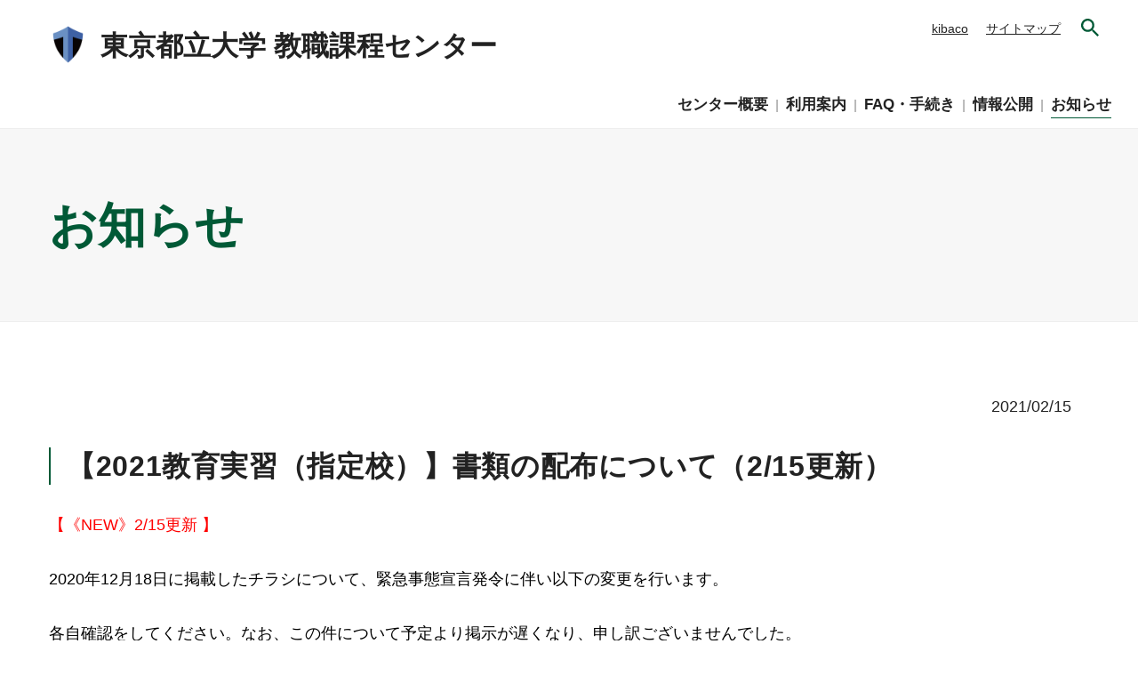

--- FILE ---
content_type: text/html;charset=UTF-8
request_url: https://kyosyoku.cpark.tmu.ac.jp/kyosyoku/ja/information/information20210215103072.html
body_size: 31560
content:

<!DOCTYPE html>
<html lang="ja" class="no-js">
<head>
   <meta http-equiv="X-UA-Compatible" content="IE=edge"/>
<meta http-equiv="Content-Type" content="text/html; charset=utf-8"/>
<meta name="keywords" content="【2021教育実習（指定校）】書類の配布について（2/15更新）,お知らせ,東京都立大学 教職課程センター,東京都立大学 教職課程センター" />
<meta name="description" content="東京都立大学 教職課程センターの【2021教育実習（指定校）】書類の配布について（2/15更新）をご覧いただけます。" />
<meta name="author" content="" />
<meta name="robots" content="all" />
<meta name="viewport" content="width=device-width" />
<title>【2021教育実習（指定校）】書類の配布について（2/15更新） | お知らせ | 東京都立大学 教職課程センター | 東京都立大学 教職課程センター</title>
                    <link rel="stylesheet" type="text/css" href="/resources/templating-kit/themes/pop/css/default/base.2023-01-27-15-54-25-256.cache.css" media="all" />
                    <link rel="stylesheet" type="text/css" href="/resources/templating-kit/themes/pop/css/default/layout.2024-05-23-15-13-25-033.cache.css" media="all" />
                    <link rel="stylesheet" type="text/css" href="/resources/templating-kit/themes/pop/css/default/styles.2025-02-17-11-20-56-906.cache.css" media="all" />
                    <link rel="stylesheet" type="text/css" href="/resources/templating-kit/themes/pop/css/common/edited.2025-03-06-22-15-25-234.cache.css" media="all" />
<!--[if ! lte IE 6]><!-->
        <script>
            //global information for the javascripts
            window.magnoliaFrontendData = {
                themePath: "/resources/templating-kit/",
                contextPath: "/cpark_tmuPublic",
                isEdit: false,
                texts: {
                    lightbox: {
                        close: "close lightbox",
                        next: "next picture"
                    },
                    close: "close"
                },
                cfg: {
                }
            };
        </script>
                <script src="/resources/templating-kit/themes/pop/js/init-behaviour.2022-09-16-16-38-56-669.cache.js" type="text/javascript"></script>
                    <script src="/resources/templating-kit/themes/pop/js/default/start.2025-07-25-14-31-05-518.cache.js" type="text/javascript"></script>
                    <script src="/resources/templating-kit/themes/pop/js/default/custom.2025-02-25-17-32-35-093.cache.js" type="text/javascript"></script>
<!--<![endif]-->
<!-- empty placeholder for script -->
    <link href="/resources/favicon.ico" rel="shortcut icon" />
<link href="/resources/apple-touch-icon.png" rel="apple-touch-icon-precomposed" />
<meta name="sw-root-path" content="kyosyoku" />
<script async src="https://cse.google.com/cse.js?cx=3768e592396a14062"></script>
</head>
<body id="multi3" class="multi3" data-category="kyosyoku_ja j1_important_ja j1_jisshu_ja" entrydate="2021/02/15">
                    <input type="checkbox" id="panel2-sw" class="panel2-sw" />
<div id="pagetop" class="ja pad">
	<label class="panel2-btn" id="panel2-btn" for="panel2-sw">
		<span class="panel2-btn-icon1"></span>
		<span class="panel2-btn-icon2"></span>
		<span class="panel2-btn-icon3"></span>
		<ul class="panel2-btn-title"><li>CLOSE</li><li>MENU</li></ul>
	</label>
</div>
<div id="mv">
</div>
            <div id="html1">
            </div>
<div class="page-intro-wrapper">
    <div class="page-intro">
        <div class="h1" >
            【2021教育実習（指定校）】書類の配布について（2/15更新）
        </div>
        <div class="text-meta" role="contentinfo">
                        <ul class="text-data">
                            <li class="date">2021/02/15</li>
                        </ul>
                    <ul class="c_icon">
                            <li><span class="kyosyoku_ja" alt="J1_東京都立大学 教職課程センター" data-category-path="/kyosyoku_ja"></span></li>
                            <li><span class="j1_important_ja" alt="重要" data-category-path="/kyosyoku_ja/j1_important_ja"></span></li>
                            <li><span class="j1_jisshu_ja" alt="教育実習" data-category-path="/kyosyoku_ja/j1_jisshu_ja"></span></li>
                    </ul>
        </div><!-- end text-meta -->
        <div class="abstractImage">
        </div>
    </div>
</div>
            <div id="wrapper-2">
<div id="nav">
    <div id="promos1">
<div class="promos">
    </div><!-- end promos -->
    </div>
    <div id="nav-box" role="navigation">
             <h6>サブ-ナビゲーション</h6>
        <ul class="navLevel_1">
            <li class="liIndex_0">
                        <a href="/kyosyoku.html">東京都立大学 教職課程センター</a>
            </li>
            <li class="open liIndex_1">
                        <a href="/kyosyoku/ja.html">東京都立大学 教職課程センター</a>
        <ul class="navLevel_2">
            <li class="liIndex_0">
                        <a href="/kyosyoku/ja/about.html">センター概要</a>
            </li>
            <li class="liIndex_1">
                        <a href="/kyosyoku/ja/instructions.html">利用案内</a>
            </li>
            <li class="liIndex_2">
                        <a href="/kyosyoku/ja/process.html">FAQ・手続き</a>
            </li>
            <li class="liIndex_3">
                        <a href="/kyosyoku/ja/InformationDisclosure.html">情報公開</a>
            </li>
            <li class="open on liIndex_4">
                            <a href="/kyosyoku/ja/information.html">                        <span><em>現在位置:</em>お知らせ</span>
</a>
            </li>
            <li class="liIndex_5">
                        <a href="/kyosyoku/ja/search.html">検索結果</a>
            </li>
        </ul>
            </li>
        </ul>
    </div><!-- end nav-box -->
    <div id="promos2">
<div class="promos">
    </div><!-- end promos -->
    </div>
</div><!-- end nav -->
            <div id="wrapper-3">
<div id="page-intro">
        <h1 style="">
            【2021教育実習（指定校）】書類の配布について（2/15更新）
        </h1>
        <div class="text-meta" role="contentinfo">
                    <ul class="text-data">
                        <li class="date">2021/02/15</li>
                    </ul>
        </div><!-- end text-meta -->
        <div class="abstractImage">
        </div>
</div>
<div id="sharewithmain" role="main">
    <div class="multiColumn multiColumn1" id="multiColumn1-1" style="">
        <div class="column columnLast column1" style="">
<div class="text-section"  id="text-section-1">
            <div class="rich-text" style="">
                <div class="row mx-0 pl-4 py-3">
<div class="col">
<p><span style="color: rgb(255, 0, 0);">【《NEW》2/15更新 】</span></p></div></div>
            </div>
</div>
        </div>
</div>
    <div class="multiColumn multiColumn1" id="multiColumn1-2" style="">
        <div class="column columnLast column1" style="">
<div class="text-section"  id="text-section-2">
            <div class="rich-text" style="">
                <p><span style="color: rgb(0, 0, 0);">2020年12月18日に掲載したチラシについて、緊急事態宣言発令に伴い以下の変更を行います。</span></p>
            </div>
</div>
<div class="text-section"  id="text-section-3">
            <div class="rich-text" style="">
                <p><span style="color: rgb(0, 0, 0);">各自確認をしてください。なお、この件について予定より掲示が遅くなり、申し訳ございませんでした。</span></p>
            </div>
</div>
<div class="text-section"  id="text-section-4">
            <div class="rich-text" style="">
                <p><span style="color: rgb(0, 0, 0);">ご不明点等ございましたら教務課教職担当へお問合せください。</span></p>
            </div>
</div>
<div class="link-list" id="link-list-1">
<ul>
        <li class="download-link-text"  id="download-link-text-1">
                        <a href="/kyosyoku/ja/information/information20210215103072/main/0/teaserItems1/0112/linkList/0/link/40bedf6f931655e8fc67ad26943e6412.pdf"  target="_blank" class="d_icon front">
                    <img src="/resources/templating-kit/themes/pop/img/defaulticon/common/pdf.png" alt="" />
                        </a>
                <a href="/kyosyoku/ja/information/information20210215103072/main/0/teaserItems1/0112/linkList/0/link/40bedf6f931655e8fc67ad26943e6412.pdf"  target="_blank">【HP・掲示板掲示】R3指定校決定資料（変更版）0215.pdf</a>
                    <em>（414KB）</em>
        </li>
</ul>
</div><!-- end links -->
<div class="text-section"  id="text-section-5">
            <div class="rich-text" style="">
                <br>
<p><span style="color: rgb(0, 0, 0);">（2020/</span>12/18通知）</p>
            </div>
</div>
<div class="text-section"  id="text-section-6">
            <div class="rich-text" style="">
                <p>2021年度に教育実習を予定する学生のうち、指定校（東京都内公立学校）での実習を希望した学生へ、</p>
            </div>
</div>
<div class="text-section"  id="text-section-7">
            <div class="rich-text" style="">
                <p>提出物等についてメールを送信しています。</p>
            </div>
</div>
<div class="text-section"  id="text-section-8">
            <div class="rich-text" style="">
                <p>チラシのとおり、各自確認をしてください。</p>
            </div>
</div>
<div class="link-list" id="link-list-2">
<ul>
        <li class="download-link-text"  id="download-link-text-2">
                        <a href="/kyosyoku/ja/information/information20210215103072/main/0/teaserItems1/0113/linkList/0/link/d02d2089f17b766c14863bbc44546a7f.pdf"  target="_blank" class="d_icon front">
                    <img src="/resources/templating-kit/themes/pop/img/defaulticon/common/pdf.png" alt="" />
                        </a>
                <a href="/kyosyoku/ja/information/information20210215103072/main/0/teaserItems1/0113/linkList/0/link/d02d2089f17b766c14863bbc44546a7f.pdf"  target="_blank">【HP・掲示板掲示】2021指定校決定資料1218.pdf</a>
                    <em>（406KB）</em>
        </li>
</ul>
</div><!-- end links -->
<div class="text-section"  id="text-section-9">
            <div class="rich-text" style="">
                <p>なお、メールは大学が付与したメールアドレス(＠ed.tmu.ac.jp)へ送付しています</p>
            </div>
</div>
<div class="text-section"  id="text-section-10">
            <div class="rich-text" style="">
                <p>（以前、Googleフォームで回答してもらったメールアドレスが不正で届かない事例があったため）。</p>
            </div>
</div>
<div class="text-section"  id="text-section-11">
            <div class="rich-text" style="">
                <p>★受信確認のため、メールを確認したら返信にて必ず受領連絡を行ってください。</p>
            </div>
</div>
        </div>
</div>    
</div><!-- end main -->            </div><!-- end wrapper-3 -->
            <div id="promos3">
<div class="promos">
<div class="html-paragraph" id="html-paragraph-1">
        <div data-page-marker="news-folder"></div>
<div data-page-marker="no-snav"></div>
<div data-news-folder-title="お知らせ"></div>
<div data-page-marker="js-common-h1"></div>
</div>
    <div class="teaser no-img style1"  id="teaser-1">
            <h2>
                <a href="/kyosyoku/ja/information.html"  >
                一覧へ戻る
            </a>
            </h2>
    </div><!-- end teaser no-img style1 -->
</div><!-- end promos3 -->
            </div><!-- end promo -->
            </div><!-- end wrapper-2 -->
<div id="section-site-info">
    <div id="section-site-info-box">
            </div><!-- end section-site-info-box -->
</div><!-- end section-site-info -->
<div id="site-info">
    <div id="site-info-box">
    <div id="reuse-component-1" class="reuse-component">
    <div class="multiColumn multiColumn1 ax_other" id="multiColumn1-3" style="">
        <div class="column columnLast column1" style="">
<div id="reuse-main-area-1" class="reuse-main-area">
    <div class="multiColumn multiColumn1" id="multiColumn1-4" style="">
        <div class="column columnLast column1" style="">
<div id="reuse-main-area-2" class="reuse-main-area">
    <div class="multiColumn multiColumn1 ox_multi3_listing" id="multiColumn1-5" style="">
        <div class="column columnLast column1" style="">
    <script type="text/javascript" src="/resources/templating-kit/js/yearSuffixPrefix.js"></script>
    <script type="text/javascript" src="/resources/templating-kit/js/changeTabBasic.js"></script>
<script type="text/javascript" src="/resources/templating-kit/js/newIconBasic.js"></script>
<div class="basic-list2 tabbox " id="basic-list2-1">
        <div class="tabs">
	<ul>
		<li>
			<span class="renkei" alt="自動連携"></span>
			<ul>
				<li>
					<span class="result" alt="決算短信"></span>
				</li>
				<li>
					<span class="gyouseki" alt="業績"></span>
				</li>
				<li>
					<span class="tekiji" alt="適時開示"></span>
				</li>
				<li>
					<span class="pr" alt="PR"></span>
				</li>
				<li>
					<span class="ir" alt="IR"></span>
				</li>
				<li>
					<span class="governance" alt="ガバナンス"></span>
				</li>
				<li>
					<span class="meeting" alt="株主総会"></span>
				</li>
				<li>
					<span class="yuho" alt="有価証券報告書"></span>
				</li>
				<li>
					<span class="none" alt="その他"></span>
				</li>
			</ul>
		</li>
		<li>
			<span class="shishidolab" alt="R8_宍戸研究室"></span>
			<ul>
				<li>
					<span class="r8_activity_ja" alt="activity"></span>
				</li>
				<li>
					<span class="r8_event_ja" alt="event"></span>
				</li>
				<li>
					<span class="r8_symposium_ja" alt="symposium"></span>
				</li>
				<li>
					<span class="r8_new_ja" alt="新規"></span>
				</li>
			</ul>
		</li>
		<li>
			<span class="cfc_ja" alt="G1_触媒学会 ファインケミカルズ合成触媒研究会"></span>
			<ul>
				<li>
					<span class="g1_news_ja" alt="News"></span>
				</li>
				<li>
					<span class="g1_seminar_ja" alt="seminar"></span>
				</li>
				<li>
					<span class="g1_symposium_ja" alt="symposium"></span>
				</li>
			</ul>
		</li>
		<li>
			<span class="kyosyoku_ja" alt="J1_東京都立大学 教職課程センター"></span>
			<ul>
				<li>
					<span class="j1_important_ja" alt="重要"></span>
				</li>
				<li>
					<span class="j1_attention_ja" alt="注意"></span>
				</li>
				<li>
					<span class="j1_event_ja" alt="イベント"></span>
				</li>
				<li>
					<span class="j1_jisshu_ja" alt="教育実習"></span>
				</li>
				<li>
					<span class="j1_kaigo_ja" alt="介護等体験"></span>
				</li>
				<li>
					<span class="j1_kyoshoku_ja" alt="教職実践演習"></span>
				</li>
				<li>
					<span class="j1_job_ja" alt="求人情報"></span>
				</li>
				<li>
					<span class="j1_internship_ja" alt="学校インターンシップ"></span>
				</li>
				<li>
					<span class="j1_notice_ja" alt="その他のお知らせ"></span>
				</li>
				<li>
					<span class="j1_books_ja" alt="新着図書"></span>
				</li>
				<li>
					<span class="j1_employment_ja" alt="採用試験情報"></span>
				</li>
			</ul>
		</li>
		<li>
			<span class="e-learning_info_ja" alt="J2_東京都立大学 E-Learning 総合サイト_お知らせ"></span>
			<ul>
				<li>
					<span class="j2_1_important_ja" alt="重要"></span>
				</li>
				<li>
					<span class="j2_1_hindrance_ja" alt="障害"></span>
				</li>
				<li>
					<span class="j2_1_attention_ja" alt="注意"></span>
				</li>
			</ul>
		</li>
		<li>
			<span class="e-learning_maintenance_ja" alt="J2_東京都立大学 E-Learning 総合サイト_メンテナンス"></span>
			<ul>
				<li>
					<span class="j2_2_maintenance_ja" alt="メンテナンス"></span>
				</li>
				<li>
					<span class="j2_2_emergency_ja" alt="緊急"></span>
				</li>
				<li>
					<span class="j2_2_important_ja" alt="重要"></span>
				</li>
				<li>
					<span class="j2_2_hindrance_ja" alt="障害"></span>
				</li>
			</ul>
		</li>
		<li>
			<span class="geophys_ja" alt="R1_Exploration Geophysics Lab."></span>
			<ul>
				<li>
					<span class="r1_daily_ja" alt="Daily"></span>
				</li>
				<li>
					<span class="r1_observation_ja" alt="Observation"></span>
				</li>
				<li>
					<span class="r1_others_ja" alt="Others"></span>
				</li>
			</ul>
		</li>
		<li>
			<span class="DTS-Shimizu_ja" alt="R2_ツーリズム・モビリティ計画学研究室"></span>
			<ul>
				<li>
					<span class="r2_inbound_ja" alt="インバウンド"></span>
				</li>
				<li>
					<span class="r2_tourism_ja" alt="観光データ"></span>
				</li>
				<li>
					<span class="r2_introduction_ja" alt="研究紹介"></span>
				</li>
				<li>
					<span class="r2_transportation_ja" alt="交通事業"></span>
				</li>
				<li>
					<span class="r2_journal_ja" alt="論文登載/journal publication"></span>
				</li>
				<li>
					<span class="r2_carbon_ja" alt="カーボン・ニュートラル"></span>
				</li>
				<li>
					<span class="r2_presentation_ja" alt="学会発表/Presentation"></span>
				</li>
				<li>
					<span class="r2_publication_ja" alt="出版"></span>
				</li>
				<li>
					<span class="r2_proposal_ja" alt="提言"></span>
				</li>
				<li>
					<span class="r2_corona_ja" alt="新型コロナ"></span>
				</li>
				<li>
					<span class="r2_tourist_ja" alt="観光交通"></span>
				</li>
				<li>
					<span class="r2_smartcity_ja" alt="スマートシティ"></span>
				</li>
				<li>
					<span class="r2_dmo_ja" alt="観光地域づくり法人(DMO)"></span>
				</li>
				<li>
					<span class="r2_infrastructure_ja" alt="インフラツーリズム"></span>
				</li>
				<li>
					<span class="r2_notice_ja" alt="お知らせ"></span>
				</li>
				<li>
					<span class="r2_its_ja" alt="地域ITS"></span>
				</li>
				<li>
					<span class="r2_town_ja" alt="観光まちづくり"></span>
				</li>
				<li>
					<span class="r2_human_ja" alt="人材育成"></span>
				</li>
			</ul>
		</li>
		<li>
			<span class="amanolab_ja" alt="R3_TMU 東京都立大学　先端触媒反応分野"></span>
			<ul>
				<li>
					<span class="r3_activity_ja" alt="activity"></span>
				</li>
				<li>
					<span class="r3_publication_ja" alt="publication"></span>
				</li>
				<li>
					<span class="r3_award_ja" alt="award"></span>
				</li>
			</ul>
		</li>
		<li>
			<span class="yamazoelab_ja" alt="R9_東京都立大学大学院理学研究科化学専攻　無機化学研究室"></span>
			<ul>
				<li>
					<span class="r9_news_ja" alt="News"></span>
				</li>
				<li>
					<span class="r9_activity_ja" alt="Activity"></span>
				</li>
				<li>
					<span class="r9_paper_ja" alt="Paper"></span>
				</li>
			</ul>
		</li>
		<li>
			<span class="aa_sfl_ja" alt="R10_宇宙利用工学分野　航空宇宙センシング基盤研究室"></span>
			<ul>
				<li>
					<span class="r10_activity_ja" alt="Activity"></span>
				</li>
			</ul>
		</li>
		<li>
			<span class="eri_ja" alt="R12_shimokawara laboratory"></span>
		</li>
		<li>
			<span class="tmuner_ja" alt="TMU_TMUNER"></span>
			<ul>
				<li>
					<span class="tmu_important_ja" alt="重要"></span>
				</li>
				<li>
					<span class="tmu_notice_ja" alt="お知らせ"></span>
				</li>
				<li>
					<span class="tmu_hindrance_ja" alt="障害"></span>
				</li>
				<li>
					<span class="tmu_security_ja" alt="セキュリティ"></span>
				</li>
				<li>
					<span class="tmu_minamiosawa_ja" alt="南大沢"></span>
				</li>
				<li>
					<span class="tmu_hino_ja" alt="日野"></span>
				</li>
				<li>
					<span class="tmu_arakawa_ja" alt="荒川"></span>
				</li>
				<li>
					<span class="tmu_harumi_ja" alt="晴海"></span>
				</li>
				<li>
					<span class="tmu_marunouchi_ja" alt="丸の内"></span>
				</li>
				<li>
					<span class="tmu_iidabashi_ja" alt="飯田橋"></span>
				</li>
				<li>
					<span class="tmu_external_site" alt="外部サイト"></span>
				</li>
			</ul>
		</li>
		<li>
			<span class="tourism_ja" alt="K2_東京都立大学 都市環境学部 観光科学科"></span>
			<ul>
				<li>
					<span class="k2_new_ja" alt="What's New"></span>
				</li>
				<li>
					<span class="k2_notice_ja" alt="お知らせ"></span>
				</li>
				<li>
					<span class="k2_magazine_ja" alt="ツーリズムマガジン"></span>
				</li>
				<li>
					<span class="k2_life_ja" alt="学生生活"></span>
				</li>
				<li>
					<span class="k2_results_ja" alt="活動・成果"></span>
				</li>
				<li>
					<span class="k2_education_ja" alt="教育"></span>
				</li>
				<li>
					<span class="k2_award_ja" alt="受賞"></span>
				</li>
				<li>
					<span class="k2_exam_ja" alt="入試・進学"></span>
				</li>
				<li>
					<span class="k2_minor_ja" alt="副専攻"></span>
				</li>
				<li>
					<span class="K2_admission_en" alt="Admission"></span>
				</li>
			</ul>
		</li>
		<li>
			<span class="sspc_ja" alt="東京都立大学 理学部化学科 物性物理化学研究室（廣瀬・岡研究室）"></span>
			<ul>
				<li>
					<span class="sspc_notice_ja" alt="お知らせ"></span>
				</li>
				<li>
					<span class="sspc_presentation_ja" alt="成果発表"></span>
				</li>
			</ul>
		</li>
		<li>
			<span class="hps" alt="東京都立大学ヘルスプロモーションサイエンス学域"></span>
			<ul>
				<li>
					<span class="blog_hps" alt="ブログ"></span>
				</li>
			</ul>
		</li>
		<li>
			<span class="welfare_ja" alt="K4_東京都立大学 人文社会学部 人間社会学科 社会福祉学教室"></span>
			<ul>
				<li>
					<span class="news_ja" alt="お知らせ"></span>
				</li>
			</ul>
		</li>
	</ul>
        </div>
            <ul>
                <p></p>
            </ul>
    <script type="text/javascript">
        initTabs("basic-list2-1");
        showNewIcon("basic-list2-1");
    </script>
</div><!-- end basic-list2 -->
        </div>
</div></div>
        </div>
</div>
    <div class="multiColumn multiColumn1 ox_to_page_top reset" id="multiColumn1-6" style="">
        <div class="column columnLast column1" style="">
<div id="reuse-main-area-3" class="reuse-main-area">
    <div class="multiColumn multiColumn1 topcontrol" id="multiColumn1-7" style="">
        <div class="column columnLast column1" style="">
<div class="anchor-link" id="anchor-link-1">
    <a href="#pagetop">ページの先頭へ</a>
</div>
        </div>
</div>
    <div class="multiColumn multiColumn1 toTop" id="multiColumn1-8" style="">
        <div class="column columnLast column1" style="">
<div class="anchor-link" id="anchor-link-2">
    <a href="#pagetop">ページの先頭へ</a>
</div>
        </div>
</div></div>
        </div>
</div>
    <div class="multiColumn multiColumn1" id="multiColumn1-9" style="">
        <div class="column columnLast column1" style="">
<div id="reuse-main-area-4" class="reuse-main-area">
    <div class="multiColumn multiColumn1" id="multiColumn1-10" style="">
        <div class="column columnLast column1" style="">
<div class="html-paragraph" id="html-paragraph-2">
        <div id="dialog_search">
<div class="close_btn">
	<span class="close2-btn-icon1"></span>
	<span class="close2-btn-icon2"></span>
	<span class="close2-btn-icon3"></span>
	<ul class="close2-btn-title"><li>CLOSE</li><li>MENU</li></ul>
</div>
<div class="close_box"></div>
<div class="search_inputbox">
    <h2>サイト内検索</h2>
    <div class="sitesearch">
         <div class="gcse-searchbox-only"></div>
    </div>
</div> 
</div>
</div>
        </div>
</div></div>
        </div>
</div></div>
        </div>
</div>    </div>
    <div id="reuse-component-2" class="reuse-component">
    <div class="multiColumn multiColumn1 ax_footer ux_class_footer ux_ajax_include_reuse" id="multiColumn1-11" style="">
        <div class="column columnLast column1" style="">
<div class="link-list-url" id="link-list-url-1">
<ul>
    <li class="internal-link-text"  id="internal-link-text-1">
                <a href="/kyosyoku/ja/common/footer-include/footer-content.html"  >footer-content</a>
    </li>
</ul>
</div><!-- end links -->
        </div>
</div>    </div>
    <div id="reuse-component-3" class="reuse-component">
    <div class="multiColumn multiColumn1 ax_header ux_class_header" id="multiColumn1-12" style="">
        <div class="column columnLast column1" style="">
<div id="reuse-main-area-5" class="reuse-main-area">
    <div class="multiColumn multiColumn1 on-sp" id="multiColumn1-13" style="">
        <div class="column columnLast column1" style="">
<div id="reuse-main-area-6" class="reuse-main-area">
    <div class="multiColumn multiColumn1 hx_panel" id="multiColumn1-14" style="">
        <div class="column columnLast column1" style="">
<div id="reuse-main-area-7" class="reuse-main-area">
    <div class="multiColumn multiColumn1 hx_logo" id="multiColumn1-15" style="">
        <div class="column columnLast column1" style="">
<div id="reuse-main-area-8" class="reuse-main-area">
    <div class="multiColumn multiColumn2" id="multiColumn2-1" style="">
        <div class="column column1" style="">
<div class="internal-link-area link-area"  id="internal-link-area-1">
            <a href="/kyosyoku/ja.html" class="rich-text"  >
            <img class="media photo large" src="/kyosyoku/ja/common/site-logo/main/0/teaserItems1/0/image/tmu_cmark2x.png" alt="" />
        <p>東京都立大学 教職課程センター</p>
        </a>
</div>
        </div>
        <div class="column columnLast column2" style="">
        </div>
</div></div>
        </div>
</div>
    <div class="multiColumn multiColumn1 hx_search_btn ux_search_btn" id="multiColumn1-16" style="">
        <div class="column columnLast column1" style="">
<div id="reuse-main-area-9" class="reuse-main-area">
    <div class="multiColumn multiColumn1" id="multiColumn1-17" style="">
        <div class="column columnLast column1" style="">
<div class="html-paragraph" id="html-paragraph-3">
        <div class="search_btn"><span>
<svg xmlns="http://www.w3.org/2000/svg" viewBox="0 0 17.49 17.49" width="20px" height="20px"><defs><style>.cls-1{fill:#888;}</style></defs><title>icon</title><g id="l2" data-name="l2"><g id="l1-2" data-name="l1"><path class="cls-1" d="M12.5,11h-.79l-.28-.27a6.51,6.51,0,1,0-.7.7l.27.28v.79l5,5L17.49,16Zm-6,0A4.5,4.5,0,1,1,11,6.5,4.49,4.49,0,0,1,6.5,11Z"/></g></g></svg>
</span></div>
</div>
        </div>
</div></div>
        </div>
</div></div>
        </div>
</div>
    <div class="multiColumn multiColumn1 hx_menu ux_navi_3way ux_ajax_include_reuse " id="multiColumn1-18" style="">
        <div class="column columnLast column1" style="">
<div class="link-list-url" id="link-list-url-2">
<ul>
    <li class="internal-link-text"  id="internal-link-text-2">
                <a href="/kyosyoku/ja/common/header-include/sp-header-include/header-content/menu.html"  >menu</a>
    </li>
</ul>
</div><!-- end links -->
        </div>
</div></div>
        </div>
</div></div>
<div id="reuse-main-area-10" class="reuse-main-area">
    <div class="multiColumn multiColumn1 on-pc " id="multiColumn1-19" style="">
        <div class="column columnLast column1" style="">
<div id="reuse-main-area-11" class="reuse-main-area">
    <div class="multiColumn multiColumn1 hx_panel" id="multiColumn1-20" style="">
        <div class="column columnLast column1" style="">
<div id="reuse-main-area-12" class="reuse-main-area">
    <div class="multiColumn multiColumn1 hx_sub_panel" id="multiColumn1-21" style="">
        <div class="column columnLast column1" style="">
<div id="reuse-main-area-13" class="reuse-main-area">
    <div class="multiColumn multiColumn1 hx_utility_link" id="multiColumn1-22" style="">
        <div class="column columnLast column1" style="">
<div id="reuse-main-area-14" class="reuse-main-area">
    <div class="multiColumn multiColumn1" id="multiColumn1-23" style="">
        <div class="column columnLast column1" style="">
<div class="link-list" id="link-list-3">
<ul>
    <li class="external-link-text"  id="external-link-text-1">
        <a href="https://kibaco.tmu.ac.jp/portal"  >kibaco</a>
    </li>
    <li class="internal-link-text"  id="internal-link-text-3">
                <a href="/kyosyoku/ja/sitemap.html"  >サイトマップ</a>
    </li>
</ul>
</div><!-- end links -->
        </div>
</div></div>
        </div>
</div>
    <div class="multiColumn multiColumn1 hx_search_btn ux_search_btn" id="multiColumn1-24" style="">
        <div class="column columnLast column1" style="">
<div id="reuse-main-area-15" class="reuse-main-area">
    <div class="multiColumn multiColumn1" id="multiColumn1-25" style="">
        <div class="column columnLast column1" style="">
<div class="html-paragraph" id="html-paragraph-4">
        <div class="search_btn"><span>
<svg xmlns="http://www.w3.org/2000/svg" viewBox="0 0 17.49 17.49" width="20px" height="20px"><defs><style>.cls-1{fill:#888;}</style></defs><title>icon</title><g id="l2" data-name="l2"><g id="l1-2" data-name="l1"><path class="cls-1" d="M12.5,11h-.79l-.28-.27a6.51,6.51,0,1,0-.7.7l.27.28v.79l5,5L17.49,16Zm-6,0A4.5,4.5,0,1,1,11,6.5,4.49,4.49,0,0,1,6.5,11Z"/></g></g></svg>
</span></div>
</div>
        </div>
</div></div>
        </div>
</div>
    <div class="multiColumn multiColumn1 hx_lang_navi" id="multiColumn1-26" style="">
        <div class="column columnLast column1" style="">
<div id="reuse-main-area-16" class="reuse-main-area">
    <div class="multiColumn multiColumn1" id="multiColumn1-27" style="">
        <div class="column columnLast column1" style="">
        </div>
</div></div>
        </div>
</div></div>
        </div>
</div>
    <div class="multiColumn multiColumn1 hx_gnavi_box ux_ajax_include_reuse" id="multiColumn1-28" style="">
        <div class="column columnLast column1" style="">
<div class="link-list-url" id="link-list-url-3">
<ul>
    <li class="internal-link-text"  id="internal-link-text-4">
                <a href="/kyosyoku/ja/common/gnavi-box.html"  >gnavi-box</a>
    </li>
</ul>
</div><!-- end links -->
        </div>
</div>
    <div class="multiColumn multiColumn1 hx_logo" id="multiColumn1-29" style="">
        <div class="column columnLast column1" style="">
<div id="reuse-main-area-17" class="reuse-main-area">
    <div class="multiColumn multiColumn2" id="multiColumn2-2" style="">
        <div class="column column1" style="">
<div class="internal-link-area link-area"  id="internal-link-area-2">
            <a href="/kyosyoku/ja.html" class="rich-text"  >
            <img class="media photo large" src="/kyosyoku/ja/common/site-logo/main/0/teaserItems1/0/image/tmu_cmark2x.png" alt="" />
        <p>東京都立大学 教職課程センター</p>
        </a>
</div>
        </div>
        <div class="column columnLast column2" style="">
        </div>
</div></div>
        </div>
</div></div>
        </div>
</div></div>
        </div>
</div></div>
        </div>
</div>    </div>
            <p id="copyright"> </p>
    </div><!-- end site-info-box -->
</div><!-- end site-info -->
</body>
</html>


--- FILE ---
content_type: text/html; charset=UTF-8
request_url: https://kyosyoku.cpark.tmu.ac.jp/ja/common/footer-include/footer-content.html
body_size: 5062
content:

<!DOCTYPE html>
<html lang="ja" class="no-js">
<head>
   <meta http-equiv="X-UA-Compatible" content="IE=edge"/>
<meta http-equiv="Content-Type" content="text/html; charset=utf-8"/>
<meta name="keywords" content="[管理者用]フッター読み込み用,[管理者用]フッター読み込み用,[管理者専用]ヘッダー・フッター,東京都立大学 教職課程センター,東京都立大学 教職課程センター" />
<meta name="description" content="東京都立大学 教職課程センターの[管理者用]フッター読み込み用をご覧いただけます。" />
<meta name="author" content="" />
<meta name="robots" content="all" />
<meta name="viewport" content="width=device-width" />
      <script type="text/javascript">
        location.href="/kyosyoku/ja/common/footer-include.html";
      </script>
<title>[管理者用]フッター読み込み用 | [管理者用]フッター読み込み用 | [管理者専用]ヘッダー・フッター | 東京都立大学 教職課程センター | 東京都立大学 教職課程センター</title>
                    <link rel="stylesheet" type="text/css" href="/resources/templating-kit/themes/pop/css/default/base.2023-01-27-15-54-25-256.cache.css" media="all" />
                    <link rel="stylesheet" type="text/css" href="/resources/templating-kit/themes/pop/css/default/layout.2024-05-23-15-13-25-033.cache.css" media="all" />
                    <link rel="stylesheet" type="text/css" href="/resources/templating-kit/themes/pop/css/default/styles.2025-02-17-11-20-56-906.cache.css" media="all" />
                    <link rel="stylesheet" type="text/css" href="/resources/templating-kit/themes/pop/css/common/edited.2025-03-06-22-15-25-234.cache.css" media="all" />
<!--[if ! lte IE 6]><!-->
        <script>
            //global information for the javascripts
            window.magnoliaFrontendData = {
                themePath: "/resources/templating-kit/",
                contextPath: "/cpark_tmuPublic",
                isEdit: false,
                texts: {
                    lightbox: {
                        close: "close lightbox",
                        next: "next picture"
                    },
                    close: "close"
                },
                cfg: {
                }
            };
        </script>
                <script src="/resources/templating-kit/themes/pop/js/init-behaviour.2022-09-16-16-38-56-669.cache.js" type="text/javascript"></script>
                    <script src="/resources/templating-kit/themes/pop/js/default/start.2025-07-25-14-31-05-518.cache.js" type="text/javascript"></script>
                    <script src="/resources/templating-kit/themes/pop/js/default/custom.2025-02-25-17-32-35-093.cache.js" type="text/javascript"></script>
<!--<![endif]-->
<!-- empty placeholder for script -->
    <link href="/resources/favicon.ico" rel="shortcut icon" />
<link href="/resources/apple-touch-icon.png" rel="apple-touch-icon-precomposed" />
<meta name="sw-root-path" content="kyosyoku" />
<script async src="https://cse.google.com/cse.js?cx=3768e592396a14062"></script>
</head>
<body id="admin" class="col-subcol multi3Overview">
                    <input type="checkbox" id="panel2-sw" class="panel2-sw" />
<div id="pagetop" class="ja pad">
	<label class="panel2-btn" id="panel2-btn" for="panel2-sw">
		<span class="panel2-btn-icon1"></span>
		<span class="panel2-btn-icon2"></span>
		<span class="panel2-btn-icon3"></span>
		<ul class="panel2-btn-title"><li>CLOSE</li><li>MENU</li></ul>
	</label>
</div>
<div id="mv">
</div>
            <div id="html1">
            </div>
<div class="page-intro-wrapper">
    <div class="page-intro">
        <div class="h1" >
            [管理者用]フッター読み込み用
        </div>
        <div class="text-meta" role="contentinfo">
                    <ul class="text-data">
                    </ul>
        </div><!-- end text-meta -->
        <div class="abstractImage">
        </div>
    </div>
</div>
            <div id="wrapper-2">
<div id="nav">
    <div id="promos1">
<div class="promos">
    </div><!-- end promos -->
    </div>
    <div id="nav-box" role="navigation">
    </div><!-- end nav-box -->
    <div id="promos2">
<div class="promos">
    </div><!-- end promos -->
    </div>
</div><!-- end nav -->
            <div id="wrapper-3">
<div id="page-intro">
        <h1 style="">
            [管理者用]フッター読み込み用
        </h1>
        <div class="text-meta" role="contentinfo">
                <ul class="text-data">
                </ul>
        </div><!-- end text-meta -->
        <div class="abstractImage">
        </div>
</div>
<div id="sharewithmain" role="main">
    <div class="multiColumn multiColumn1 fx_frame3" id="multiColumn1-1" style="">
        <div class="column columnLast column1" style="">
<div id="reuse-main-area-1" class="reuse-main-area">
    <div class="multiColumn multiColumn1 fx_text" id="multiColumn1-2" style="">
        <div class="column columnLast column1" style="">
<div id="reuse-main-area-2" class="reuse-main-area">
    <div class="multiColumn multiColumn1" id="multiColumn1-3" style="">
        <div class="column columnLast column1" style="">
<div class="text-section"  id="text-section-1">
            <div class="rich-text" style="">
                <p><span style="color:#ffffff">東京都立大学 教職課程センター</span></p>
            </div>
</div>
        </div>
</div></div>
        </div>
</div></div>
        </div>
</div>
    <div class="multiColumn multiColumn1 fx_frame2" id="multiColumn1-4" style="">
        <div class="column columnLast column1" style="">
<div id="reuse-main-area-3" class="reuse-main-area">
    <div class="multiColumn multiColumn1 fx_logo" id="multiColumn1-5" style="">
        <div class="column columnLast column1" style="">
<div id="reuse-main-area-4" class="reuse-main-area">
    <div class="multiColumn multiColumn1" id="multiColumn1-6" style="">
        <div class="column columnLast column1" style="">
    <div class="teaser style1"  id="teaser-1">
            <a href="/kyosyoku/ja.html"  ><img src="/kyosyoku/ja/common/site-logo2/main/00/teaserItems1/0/binaryNodeName/007.png" alt="" /></a>
    </div><!-- end teaser style1 -->
        </div>
</div></div>
        </div>
</div></div>
        </div>
</div>
    <div class="multiColumn multiColumn1 fx_frame1" id="multiColumn1-7" style="">
        <div class="column columnLast column1" style="">
<div id="reuse-main-area-5" class="reuse-main-area">
    <div class="multiColumn multiColumn1 fx_copyright" id="multiColumn1-8" style="">
        <div class="column columnLast column1" style="">
<div id="reuse-main-area-6" class="reuse-main-area">
    <div class="multiColumn multiColumn1" id="multiColumn1-9" style="">
        <div class="column columnLast column1" style="">
<div class="text-section"  id="text-section-2">
</div>
        </div>
</div></div>
        </div>
</div></div>
        </div>
</div>    
</div><!-- end main -->            </div><!-- end wrapper-3 -->
            <div id="promos3">
<div class="promos">
    </div><!-- end promos3 -->
            </div><!-- end promo -->
            </div><!-- end wrapper-2 -->
<div id="section-site-info">
    <div id="section-site-info-box">
            </div><!-- end section-site-info-box -->
</div><!-- end section-site-info -->
<div id="site-info">
    <div id="site-info-box">
    <div id="reuse-component-1" class="reuse-component">
    <div class="multiColumn multiColumn1 ax_other" id="multiColumn1-10" style="">
        <div class="column columnLast column1" style="">
<div id="reuse-main-area-7" class="reuse-main-area">
    <div class="multiColumn multiColumn1" id="multiColumn1-11" style="">
        <div class="column columnLast column1" style="">
<div id="reuse-main-area-8" class="reuse-main-area">
    <div class="multiColumn multiColumn1 ox_multi3_listing" id="multiColumn1-12" style="">
        <div class="column columnLast column1" style="">
    <script type="text/javascript" src="/resources/templating-kit/js/yearSuffixPrefix.js"></script>
    <script type="text/javascript" src="/resources/templating-kit/js/changeTabBasic.js"></script>
<script type="text/javascript" src="/resources/templating-kit/js/newIconBasic.js"></script>
<div class="basic-list2 tabbox " id="basic-list2-1">
        <div class="tabs">
	<ul>
		<li>
			<span class="renkei" alt="自動連携"></span>
			<ul>
				<li>
					<span class="result" alt="決算短信"></span>
				</li>
				<li>
					<span class="gyouseki" alt="業績"></span>
				</li>
				<li>
					<span class="tekiji" alt="適時開示"></span>
				</li>
				<li>
					<span class="pr" alt="PR"></span>
				</li>
				<li>
					<span class="ir" alt="IR"></span>
				</li>
				<li>
					<span class="governance" alt="ガバナンス"></span>
				</li>
				<li>
					<span class="meeting" alt="株主総会"></span>
				</li>
				<li>
					<span class="yuho" alt="有価証券報告書"></span>
				</li>
				<li>
					<span class="none" alt="その他"></span>
				</li>
			</ul>
		</li>
		<li>
			<span class="shishidolab" alt="R8_宍戸研究室"></span>
			<ul>
				<li>
					<span class="r8_activity_ja" alt="activity"></span>
				</li>
				<li>
					<span class="r8_event_ja" alt="event"></span>
				</li>
				<li>
					<span class="r8_symposium_ja" alt="symposium"></span>
				</li>
				<li>
					<span class="r8_new_ja" alt="新規"></span>
				</li>
			</ul>
		</li>
		<li>
			<span class="cfc_ja" alt="G1_触媒学会 ファインケミカルズ合成触媒研究会"></span>
			<ul>
				<li>
					<span class="g1_news_ja" alt="News"></span>
				</li>
				<li>
					<span class="g1_seminar_ja" alt="seminar"></span>
				</li>
				<li>
					<span class="g1_symposium_ja" alt="symposium"></span>
				</li>
			</ul>
		</li>
		<li>
			<span class="kyosyoku_ja" alt="J1_東京都立大学 教職課程センター"></span>
			<ul>
				<li>
					<span class="j1_important_ja" alt="重要"></span>
				</li>
				<li>
					<span class="j1_attention_ja" alt="注意"></span>
				</li>
				<li>
					<span class="j1_event_ja" alt="イベント"></span>
				</li>
				<li>
					<span class="j1_jisshu_ja" alt="教育実習"></span>
				</li>
				<li>
					<span class="j1_kaigo_ja" alt="介護等体験"></span>
				</li>
				<li>
					<span class="j1_kyoshoku_ja" alt="教職実践演習"></span>
				</li>
				<li>
					<span class="j1_job_ja" alt="求人情報"></span>
				</li>
				<li>
					<span class="j1_internship_ja" alt="学校インターンシップ"></span>
				</li>
				<li>
					<span class="j1_notice_ja" alt="その他のお知らせ"></span>
				</li>
				<li>
					<span class="j1_books_ja" alt="新着図書"></span>
				</li>
				<li>
					<span class="j1_employment_ja" alt="採用試験情報"></span>
				</li>
			</ul>
		</li>
		<li>
			<span class="e-learning_info_ja" alt="J2_東京都立大学 E-Learning 総合サイト_お知らせ"></span>
			<ul>
				<li>
					<span class="j2_1_important_ja" alt="重要"></span>
				</li>
				<li>
					<span class="j2_1_hindrance_ja" alt="障害"></span>
				</li>
				<li>
					<span class="j2_1_attention_ja" alt="注意"></span>
				</li>
			</ul>
		</li>
		<li>
			<span class="e-learning_maintenance_ja" alt="J2_東京都立大学 E-Learning 総合サイト_メンテナンス"></span>
			<ul>
				<li>
					<span class="j2_2_maintenance_ja" alt="メンテナンス"></span>
				</li>
				<li>
					<span class="j2_2_emergency_ja" alt="緊急"></span>
				</li>
				<li>
					<span class="j2_2_important_ja" alt="重要"></span>
				</li>
				<li>
					<span class="j2_2_hindrance_ja" alt="障害"></span>
				</li>
			</ul>
		</li>
		<li>
			<span class="geophys_ja" alt="R1_Exploration Geophysics Lab."></span>
			<ul>
				<li>
					<span class="r1_daily_ja" alt="Daily"></span>
				</li>
				<li>
					<span class="r1_observation_ja" alt="Observation"></span>
				</li>
				<li>
					<span class="r1_others_ja" alt="Others"></span>
				</li>
			</ul>
		</li>
		<li>
			<span class="DTS-Shimizu_ja" alt="R2_ツーリズム・モビリティ計画学研究室"></span>
			<ul>
				<li>
					<span class="r2_inbound_ja" alt="インバウンド"></span>
				</li>
				<li>
					<span class="r2_tourism_ja" alt="観光データ"></span>
				</li>
				<li>
					<span class="r2_introduction_ja" alt="研究紹介"></span>
				</li>
				<li>
					<span class="r2_transportation_ja" alt="交通事業"></span>
				</li>
				<li>
					<span class="r2_journal_ja" alt="論文登載/journal publication"></span>
				</li>
				<li>
					<span class="r2_carbon_ja" alt="カーボン・ニュートラル"></span>
				</li>
				<li>
					<span class="r2_presentation_ja" alt="学会発表/Presentation"></span>
				</li>
				<li>
					<span class="r2_publication_ja" alt="出版"></span>
				</li>
				<li>
					<span class="r2_proposal_ja" alt="提言"></span>
				</li>
				<li>
					<span class="r2_corona_ja" alt="新型コロナ"></span>
				</li>
				<li>
					<span class="r2_tourist_ja" alt="観光交通"></span>
				</li>
				<li>
					<span class="r2_smartcity_ja" alt="スマートシティ"></span>
				</li>
				<li>
					<span class="r2_dmo_ja" alt="観光地域づくり法人(DMO)"></span>
				</li>
				<li>
					<span class="r2_infrastructure_ja" alt="インフラツーリズム"></span>
				</li>
				<li>
					<span class="r2_notice_ja" alt="お知らせ"></span>
				</li>
				<li>
					<span class="r2_its_ja" alt="地域ITS"></span>
				</li>
				<li>
					<span class="r2_town_ja" alt="観光まちづくり"></span>
				</li>
				<li>
					<span class="r2_human_ja" alt="人材育成"></span>
				</li>
			</ul>
		</li>
		<li>
			<span class="amanolab_ja" alt="R3_TMU 東京都立大学　先端触媒反応分野"></span>
			<ul>
				<li>
					<span class="r3_activity_ja" alt="activity"></span>
				</li>
				<li>
					<span class="r3_publication_ja" alt="publication"></span>
				</li>
				<li>
					<span class="r3_award_ja" alt="award"></span>
				</li>
			</ul>
		</li>
		<li>
			<span class="yamazoelab_ja" alt="R9_東京都立大学大学院理学研究科化学専攻　無機化学研究室"></span>
			<ul>
				<li>
					<span class="r9_news_ja" alt="News"></span>
				</li>
				<li>
					<span class="r9_activity_ja" alt="Activity"></span>
				</li>
				<li>
					<span class="r9_paper_ja" alt="Paper"></span>
				</li>
			</ul>
		</li>
		<li>
			<span class="aa_sfl_ja" alt="R10_宇宙利用工学分野　航空宇宙センシング基盤研究室"></span>
			<ul>
				<li>
					<span class="r10_activity_ja" alt="Activity"></span>
				</li>
			</ul>
		</li>
		<li>
			<span class="eri_ja" alt="R12_shimokawara laboratory"></span>
		</li>
		<li>
			<span class="tmuner_ja" alt="TMU_TMUNER"></span>
			<ul>
				<li>
					<span class="tmu_important_ja" alt="重要"></span>
				</li>
				<li>
					<span class="tmu_notice_ja" alt="お知らせ"></span>
				</li>
				<li>
					<span class="tmu_hindrance_ja" alt="障害"></span>
				</li>
				<li>
					<span class="tmu_security_ja" alt="セキュリティ"></span>
				</li>
				<li>
					<span class="tmu_minamiosawa_ja" alt="南大沢"></span>
				</li>
				<li>
					<span class="tmu_hino_ja" alt="日野"></span>
				</li>
				<li>
					<span class="tmu_arakawa_ja" alt="荒川"></span>
				</li>
				<li>
					<span class="tmu_harumi_ja" alt="晴海"></span>
				</li>
				<li>
					<span class="tmu_marunouchi_ja" alt="丸の内"></span>
				</li>
				<li>
					<span class="tmu_iidabashi_ja" alt="飯田橋"></span>
				</li>
				<li>
					<span class="tmu_external_site" alt="外部サイト"></span>
				</li>
			</ul>
		</li>
		<li>
			<span class="tourism_ja" alt="K2_東京都立大学 都市環境学部 観光科学科"></span>
			<ul>
				<li>
					<span class="k2_new_ja" alt="What's New"></span>
				</li>
				<li>
					<span class="k2_notice_ja" alt="お知らせ"></span>
				</li>
				<li>
					<span class="k2_magazine_ja" alt="ツーリズムマガジン"></span>
				</li>
				<li>
					<span class="k2_life_ja" alt="学生生活"></span>
				</li>
				<li>
					<span class="k2_results_ja" alt="活動・成果"></span>
				</li>
				<li>
					<span class="k2_education_ja" alt="教育"></span>
				</li>
				<li>
					<span class="k2_award_ja" alt="受賞"></span>
				</li>
				<li>
					<span class="k2_exam_ja" alt="入試・進学"></span>
				</li>
				<li>
					<span class="k2_minor_ja" alt="副専攻"></span>
				</li>
				<li>
					<span class="K2_admission_en" alt="Admission"></span>
				</li>
			</ul>
		</li>
		<li>
			<span class="sspc_ja" alt="東京都立大学 理学部化学科 物性物理化学研究室（廣瀬・岡研究室）"></span>
			<ul>
				<li>
					<span class="sspc_notice_ja" alt="お知らせ"></span>
				</li>
				<li>
					<span class="sspc_presentation_ja" alt="成果発表"></span>
				</li>
			</ul>
		</li>
		<li>
			<span class="hps" alt="東京都立大学ヘルスプロモーションサイエンス学域"></span>
			<ul>
				<li>
					<span class="blog_hps" alt="ブログ"></span>
				</li>
			</ul>
		</li>
		<li>
			<span class="welfare_ja" alt="K4_東京都立大学 人文社会学部 人間社会学科 社会福祉学教室"></span>
			<ul>
				<li>
					<span class="news_ja" alt="お知らせ"></span>
				</li>
			</ul>
		</li>
	</ul>
        </div>
            <ul>
                <p></p>
            </ul>
    <script type="text/javascript">
        initTabs("basic-list2-1");
        showNewIcon("basic-list2-1");
    </script>
</div><!-- end basic-list2 -->
        </div>
</div></div>
        </div>
</div>
    <div class="multiColumn multiColumn1 ox_to_page_top reset" id="multiColumn1-13" style="">
        <div class="column columnLast column1" style="">
<div id="reuse-main-area-9" class="reuse-main-area">
    <div class="multiColumn multiColumn1 topcontrol" id="multiColumn1-14" style="">
        <div class="column columnLast column1" style="">
<div class="anchor-link" id="anchor-link-1">
    <a href="#pagetop">ページの先頭へ</a>
</div>
        </div>
</div>
    <div class="multiColumn multiColumn1 toTop" id="multiColumn1-15" style="">
        <div class="column columnLast column1" style="">
<div class="anchor-link" id="anchor-link-2">
    <a href="#pagetop">ページの先頭へ</a>
</div>
        </div>
</div></div>
        </div>
</div>
    <div class="multiColumn multiColumn1" id="multiColumn1-16" style="">
        <div class="column columnLast column1" style="">
<div id="reuse-main-area-10" class="reuse-main-area">
    <div class="multiColumn multiColumn1" id="multiColumn1-17" style="">
        <div class="column columnLast column1" style="">
<div class="html-paragraph" id="html-paragraph-1">
        <div id="dialog_search">
<div class="close_btn">
	<span class="close2-btn-icon1"></span>
	<span class="close2-btn-icon2"></span>
	<span class="close2-btn-icon3"></span>
	<ul class="close2-btn-title"><li>CLOSE</li><li>MENU</li></ul>
</div>
<div class="close_box"></div>
<div class="search_inputbox">
    <h2>サイト内検索</h2>
    <div class="sitesearch">
         <div class="gcse-searchbox-only"></div>
    </div>
</div> 
</div>
</div>
        </div>
</div></div>
        </div>
</div></div>
        </div>
</div>    </div>
    <div id="reuse-component-2" class="reuse-component">
    <div class="multiColumn multiColumn1 ax_footer ux_class_footer ux_ajax_include_reuse" id="multiColumn1-18" style="">
        <div class="column columnLast column1" style="">
<div class="link-list-url" id="link-list-url-1">
<ul>
    <li class="internal-link-text"  id="internal-link-text-1">
                <a href="/kyosyoku/ja/common/footer-include/footer-content.html"  >footer-content</a>
    </li>
</ul>
</div><!-- end links -->
        </div>
</div>    </div>
    <div id="reuse-component-3" class="reuse-component">
    <div class="multiColumn multiColumn1 ax_header ux_class_header" id="multiColumn1-19" style="">
        <div class="column columnLast column1" style="">
<div id="reuse-main-area-11" class="reuse-main-area">
    <div class="multiColumn multiColumn1 on-sp" id="multiColumn1-20" style="">
        <div class="column columnLast column1" style="">
<div id="reuse-main-area-12" class="reuse-main-area">
    <div class="multiColumn multiColumn1 hx_panel" id="multiColumn1-21" style="">
        <div class="column columnLast column1" style="">
<div id="reuse-main-area-13" class="reuse-main-area">
    <div class="multiColumn multiColumn1 hx_logo" id="multiColumn1-22" style="">
        <div class="column columnLast column1" style="">
<div id="reuse-main-area-14" class="reuse-main-area">
    <div class="multiColumn multiColumn2" id="multiColumn2-1" style="">
        <div class="column column1" style="">
<div class="internal-link-area link-area"  id="internal-link-area-1">
            <a href="/kyosyoku/ja.html" class="rich-text"  >
            <img class="media photo large" src="/kyosyoku/ja/common/site-logo/main/0/teaserItems1/0/image/tmu_cmark2x.png" alt="" />
        <p>東京都立大学 教職課程センター</p>
        </a>
</div>
        </div>
        <div class="column columnLast column2" style="">
        </div>
</div></div>
        </div>
</div>
    <div class="multiColumn multiColumn1 hx_search_btn ux_search_btn" id="multiColumn1-23" style="">
        <div class="column columnLast column1" style="">
<div id="reuse-main-area-15" class="reuse-main-area">
    <div class="multiColumn multiColumn1" id="multiColumn1-24" style="">
        <div class="column columnLast column1" style="">
<div class="html-paragraph" id="html-paragraph-2">
        <div class="search_btn"><span>
<svg xmlns="http://www.w3.org/2000/svg" viewBox="0 0 17.49 17.49" width="20px" height="20px"><defs><style>.cls-1{fill:#888;}</style></defs><title>icon</title><g id="l2" data-name="l2"><g id="l1-2" data-name="l1"><path class="cls-1" d="M12.5,11h-.79l-.28-.27a6.51,6.51,0,1,0-.7.7l.27.28v.79l5,5L17.49,16Zm-6,0A4.5,4.5,0,1,1,11,6.5,4.49,4.49,0,0,1,6.5,11Z"/></g></g></svg>
</span></div>
</div>
        </div>
</div></div>
        </div>
</div></div>
        </div>
</div>
    <div class="multiColumn multiColumn1 hx_menu ux_navi_3way ux_ajax_include_reuse " id="multiColumn1-25" style="">
        <div class="column columnLast column1" style="">
<div class="link-list-url" id="link-list-url-2">
<ul>
    <li class="internal-link-text"  id="internal-link-text-2">
                <a href="/kyosyoku/ja/common/header-include/sp-header-include/header-content/menu.html"  >menu</a>
    </li>
</ul>
</div><!-- end links -->
        </div>
</div></div>
        </div>
</div></div>
<div id="reuse-main-area-16" class="reuse-main-area">
    <div class="multiColumn multiColumn1 on-pc " id="multiColumn1-26" style="">
        <div class="column columnLast column1" style="">
<div id="reuse-main-area-17" class="reuse-main-area">
    <div class="multiColumn multiColumn1 hx_panel" id="multiColumn1-27" style="">
        <div class="column columnLast column1" style="">
<div id="reuse-main-area-18" class="reuse-main-area">
    <div class="multiColumn multiColumn1 hx_sub_panel" id="multiColumn1-28" style="">
        <div class="column columnLast column1" style="">
<div id="reuse-main-area-19" class="reuse-main-area">
    <div class="multiColumn multiColumn1 hx_utility_link" id="multiColumn1-29" style="">
        <div class="column columnLast column1" style="">
<div id="reuse-main-area-20" class="reuse-main-area">
    <div class="multiColumn multiColumn1" id="multiColumn1-30" style="">
        <div class="column columnLast column1" style="">
<div class="link-list" id="link-list-1">
<ul>
    <li class="external-link-text"  id="external-link-text-1">
        <a href="https://kibaco.tmu.ac.jp/portal"  >kibaco</a>
    </li>
    <li class="internal-link-text"  id="internal-link-text-3">
                <a href="/kyosyoku/ja/sitemap.html"  >サイトマップ</a>
    </li>
</ul>
</div><!-- end links -->
        </div>
</div></div>
        </div>
</div>
    <div class="multiColumn multiColumn1 hx_search_btn ux_search_btn" id="multiColumn1-31" style="">
        <div class="column columnLast column1" style="">
<div id="reuse-main-area-21" class="reuse-main-area">
    <div class="multiColumn multiColumn1" id="multiColumn1-32" style="">
        <div class="column columnLast column1" style="">
<div class="html-paragraph" id="html-paragraph-3">
        <div class="search_btn"><span>
<svg xmlns="http://www.w3.org/2000/svg" viewBox="0 0 17.49 17.49" width="20px" height="20px"><defs><style>.cls-1{fill:#888;}</style></defs><title>icon</title><g id="l2" data-name="l2"><g id="l1-2" data-name="l1"><path class="cls-1" d="M12.5,11h-.79l-.28-.27a6.51,6.51,0,1,0-.7.7l.27.28v.79l5,5L17.49,16Zm-6,0A4.5,4.5,0,1,1,11,6.5,4.49,4.49,0,0,1,6.5,11Z"/></g></g></svg>
</span></div>
</div>
        </div>
</div></div>
        </div>
</div>
    <div class="multiColumn multiColumn1 hx_lang_navi" id="multiColumn1-33" style="">
        <div class="column columnLast column1" style="">
<div id="reuse-main-area-22" class="reuse-main-area">
    <div class="multiColumn multiColumn1" id="multiColumn1-34" style="">
        <div class="column columnLast column1" style="">
        </div>
</div></div>
        </div>
</div></div>
        </div>
</div>
    <div class="multiColumn multiColumn1 hx_gnavi_box ux_ajax_include_reuse" id="multiColumn1-35" style="">
        <div class="column columnLast column1" style="">
<div class="link-list-url" id="link-list-url-3">
<ul>
    <li class="internal-link-text"  id="internal-link-text-4">
                <a href="/kyosyoku/ja/common/gnavi-box.html"  >gnavi-box</a>
    </li>
</ul>
</div><!-- end links -->
        </div>
</div>
    <div class="multiColumn multiColumn1 hx_logo" id="multiColumn1-36" style="">
        <div class="column columnLast column1" style="">
<div id="reuse-main-area-23" class="reuse-main-area">
    <div class="multiColumn multiColumn2" id="multiColumn2-2" style="">
        <div class="column column1" style="">
<div class="internal-link-area link-area"  id="internal-link-area-2">
            <a href="/kyosyoku/ja.html" class="rich-text"  >
            <img class="media photo large" src="/kyosyoku/ja/common/site-logo/main/0/teaserItems1/0/image/tmu_cmark2x.png" alt="" />
        <p>東京都立大学 教職課程センター</p>
        </a>
</div>
        </div>
        <div class="column columnLast column2" style="">
        </div>
</div></div>
        </div>
</div></div>
        </div>
</div></div>
        </div>
</div></div>
        </div>
</div>    </div>
            <p id="copyright"> </p>
    </div><!-- end site-info-box -->
</div><!-- end site-info -->
</body>
</html>


--- FILE ---
content_type: text/html; charset=UTF-8
request_url: https://kyosyoku.cpark.tmu.ac.jp/ja/common/header-include/sp-header-include/header-content/menu.html
body_size: 5255
content:

<!DOCTYPE html>
<html lang="ja" class="no-js">
<head>
   <meta http-equiv="X-UA-Compatible" content="IE=edge"/>
<meta http-equiv="Content-Type" content="text/html; charset=utf-8"/>
<meta name="keywords" content="[管理者用]SPヘッダー読み込み用,[管理者用]SPヘッダー読み込み用,[管理者用]SPヘッダー読み込み用,[管理者用]ヘッダー読み込み用,[管理者専用]ヘッダー・フッター,東京都立大学 教職課程センター,東京都立大学 教職課程センター" />
<meta name="description" content="東京都立大学 教職課程センターの[管理者用]SPヘッダー読み込み用をご覧いただけます。" />
<meta name="author" content="" />
<meta name="robots" content="all" />
<meta name="viewport" content="width=device-width" />
      <script type="text/javascript">
        location.href="/kyosyoku/ja/common/header-include/sp-header-include/header-content.html";
      </script>
<title>[管理者用]SPヘッダー読み込み用 | [管理者用]SPヘッダー読み込み用 | [管理者用]SPヘッダー読み込み用 | [管理者用]ヘッダー読み込み用 | [管理者専用]ヘッダー・フッター | 東京都立大学 教職課程センター | 東京都立大学 教職課程センター</title>
                    <link rel="stylesheet" type="text/css" href="/resources/templating-kit/themes/pop/css/default/base.2023-01-27-15-54-25-256.cache.css" media="all" />
                    <link rel="stylesheet" type="text/css" href="/resources/templating-kit/themes/pop/css/default/layout.2024-05-23-15-13-25-033.cache.css" media="all" />
                    <link rel="stylesheet" type="text/css" href="/resources/templating-kit/themes/pop/css/default/styles.2025-02-17-11-20-56-906.cache.css" media="all" />
                    <link rel="stylesheet" type="text/css" href="/resources/templating-kit/themes/pop/css/common/edited.2025-03-06-22-15-25-234.cache.css" media="all" />
<!--[if ! lte IE 6]><!-->
        <script>
            //global information for the javascripts
            window.magnoliaFrontendData = {
                themePath: "/resources/templating-kit/",
                contextPath: "/cpark_tmuPublic",
                isEdit: false,
                texts: {
                    lightbox: {
                        close: "close lightbox",
                        next: "next picture"
                    },
                    close: "close"
                },
                cfg: {
                }
            };
        </script>
                <script src="/resources/templating-kit/themes/pop/js/init-behaviour.2022-09-16-16-38-56-669.cache.js" type="text/javascript"></script>
                    <script src="/resources/templating-kit/themes/pop/js/default/start.2025-07-25-14-31-05-518.cache.js" type="text/javascript"></script>
                    <script src="/resources/templating-kit/themes/pop/js/default/custom.2025-02-25-17-32-35-093.cache.js" type="text/javascript"></script>
<!--<![endif]-->
<!-- empty placeholder for script -->
    <link href="/resources/favicon.ico" rel="shortcut icon" />
<link href="/resources/apple-touch-icon.png" rel="apple-touch-icon-precomposed" />
<meta name="sw-root-path" content="kyosyoku" />
<script async src="https://cse.google.com/cse.js?cx=3768e592396a14062"></script>
</head>
<body id="admin" class="col-subcol multi3Overview">
                    <input type="checkbox" id="panel2-sw" class="panel2-sw" />
<div id="pagetop" class="ja pad">
	<label class="panel2-btn" id="panel2-btn" for="panel2-sw">
		<span class="panel2-btn-icon1"></span>
		<span class="panel2-btn-icon2"></span>
		<span class="panel2-btn-icon3"></span>
		<ul class="panel2-btn-title"><li>CLOSE</li><li>MENU</li></ul>
	</label>
</div>
<div id="mv">
</div>
            <div id="html1">
            </div>
<div class="page-intro-wrapper">
    <div class="page-intro">
        <div class="h1" >
            [管理者用]SPヘッダー読み込み用
        </div>
        <div class="text-meta" role="contentinfo">
                    <ul class="text-data">
                    </ul>
        </div><!-- end text-meta -->
        <div class="abstractImage">
        </div>
    </div>
</div>
            <div id="wrapper-2">
<div id="nav">
    <div id="promos1">
<div class="promos">
    </div><!-- end promos -->
    </div>
    <div id="nav-box" role="navigation">
    </div><!-- end nav-box -->
    <div id="promos2">
<div class="promos">
    </div><!-- end promos -->
    </div>
</div><!-- end nav -->
            <div id="wrapper-3">
<div id="page-intro">
        <h1 style="">
            [管理者用]SPヘッダー読み込み用
        </h1>
        <div class="text-meta" role="contentinfo">
                <ul class="text-data">
                </ul>
        </div><!-- end text-meta -->
        <div class="abstractImage">
        </div>
</div>
<div id="sharewithmain" role="main">
    <div class="multiColumn multiColumn1 hx_gnavi_box" id="multiColumn1-1" style="">
        <div class="column columnLast column1" style="">
<div id="reuse-main-area-1" class="reuse-main-area">
    <div class="multiColumn multiColumn1" id="multiColumn1-2" style="">
        <div class="column columnLast column1" style="">
<div id="index-map-1" class="index-map">
            <ul class="indexLevel_0">
        <li class="no-img normal" >
        <div class="item">
                            <a href="/kyosyoku/ja/about.html" >
            <span class="c_icon">
            </span>
            <span class="news_tx">センター概要</span>
            <span class="n_icon"></span>
                </a>
        </div>
    </li>
            </ul>
</div>
        </div>
</div>
    <div class="multiColumn multiColumn1" id="multiColumn1-3" style="">
        <div class="column columnLast column1" style="">
<div id="index-map-2" class="index-map">
            <ul class="indexLevel_0">
        <li class="no-img normal" >
        <div class="item">
                            <a href="/kyosyoku/ja/instructions.html" >
            <span class="c_icon">
            </span>
            <span class="news_tx">利用案内</span>
            <span class="n_icon"></span>
                </a>
        </div>
    </li>
            </ul>
</div>
        </div>
</div>
    <div class="multiColumn multiColumn1" id="multiColumn1-4" style="">
        <div class="column columnLast column1" style="">
<div id="index-map-3" class="index-map">
            <ul class="indexLevel_0">
        <li class="no-img normal" >
        <div class="item">
                            <a href="/kyosyoku/ja/process.html" >
            <span class="c_icon">
            </span>
            <span class="news_tx">FAQ・手続き</span>
            <span class="n_icon"></span>
                </a>
        </div>
    </li>
            </ul>
</div>
        </div>
</div>
    <div class="multiColumn multiColumn1" id="multiColumn1-5" style="">
        <div class="column columnLast column1" style="">
<div id="index-map-4" class="index-map">
            <ul class="indexLevel_0">
        <li class="no-img normal" >
        <div class="item">
                            <a href="/kyosyoku/ja/InformationDisclosure.html" >
            <span class="c_icon">
            </span>
            <span class="news_tx">情報公開</span>
            <span class="n_icon"></span>
                </a>
        </div>
    </li>
            </ul>
</div>
        </div>
</div>
    <div class="multiColumn multiColumn1" id="multiColumn1-6" style="">
        <div class="column columnLast column1" style="">
<div id="index-map-5" class="index-map">
            <ul class="indexLevel_0">
        <li class="no-img normal" >
        <div class="item">
                            <a href="/kyosyoku/ja/information.html" >
            <span class="c_icon">
            </span>
            <span class="news_tx">お知らせ</span>
            <span class="n_icon"></span>
                </a>
        </div>
    </li>
            </ul>
</div>
        </div>
</div>
    <div class="multiColumn multiColumn1" id="multiColumn1-7" style="">
        <div class="column columnLast column1" style="">
<div id="index-map-6" class="index-map">
</div>
        </div>
</div></div>
        </div>
</div>
    <div class="multiColumn multiColumn1 hx_sub_menu" id="multiColumn1-8" style="">
        <div class="column columnLast column1" style="">
<div id="reuse-main-area-2" class="reuse-main-area">
    <div class="multiColumn multiColumn1 hx_lang_navi" id="multiColumn1-9" style="">
        <div class="column columnLast column1" style="">
<div id="reuse-main-area-3" class="reuse-main-area">
    <div class="multiColumn multiColumn1" id="multiColumn1-10" style="">
        <div class="column columnLast column1" style="">
        </div>
</div></div>
        </div>
</div>
    <div class="multiColumn multiColumn1 hx_utility_link" id="multiColumn1-11" style="">
        <div class="column columnLast column1" style="">
<div id="reuse-main-area-4" class="reuse-main-area">
    <div class="multiColumn multiColumn1" id="multiColumn1-12" style="">
        <div class="column columnLast column1" style="">
<div class="link-list" id="link-list-1">
<ul>
    <li class="external-link-text"  id="external-link-text-1">
        <a href="https://kibaco.tmu.ac.jp/portal"  >kibaco</a>
    </li>
    <li class="internal-link-text"  id="internal-link-text-1">
                <a href="/kyosyoku/ja/sitemap.html"  >サイトマップ</a>
    </li>
</ul>
</div><!-- end links -->
        </div>
</div></div>
        </div>
</div></div>
        </div>
</div>    
</div><!-- end main -->            </div><!-- end wrapper-3 -->
            <div id="promos3">
<div class="promos">
    </div><!-- end promos3 -->
            </div><!-- end promo -->
            </div><!-- end wrapper-2 -->
<div id="section-site-info">
    <div id="section-site-info-box">
            </div><!-- end section-site-info-box -->
</div><!-- end section-site-info -->
<div id="site-info">
    <div id="site-info-box">
    <div id="reuse-component-1" class="reuse-component">
    <div class="multiColumn multiColumn1 ax_other" id="multiColumn1-13" style="">
        <div class="column columnLast column1" style="">
<div id="reuse-main-area-5" class="reuse-main-area">
    <div class="multiColumn multiColumn1" id="multiColumn1-14" style="">
        <div class="column columnLast column1" style="">
<div id="reuse-main-area-6" class="reuse-main-area">
    <div class="multiColumn multiColumn1 ox_multi3_listing" id="multiColumn1-15" style="">
        <div class="column columnLast column1" style="">
    <script type="text/javascript" src="/resources/templating-kit/js/yearSuffixPrefix.js"></script>
    <script type="text/javascript" src="/resources/templating-kit/js/changeTabBasic.js"></script>
<script type="text/javascript" src="/resources/templating-kit/js/newIconBasic.js"></script>
<div class="basic-list2 tabbox " id="basic-list2-1">
        <div class="tabs">
	<ul>
		<li>
			<span class="renkei" alt="自動連携"></span>
			<ul>
				<li>
					<span class="result" alt="決算短信"></span>
				</li>
				<li>
					<span class="gyouseki" alt="業績"></span>
				</li>
				<li>
					<span class="tekiji" alt="適時開示"></span>
				</li>
				<li>
					<span class="pr" alt="PR"></span>
				</li>
				<li>
					<span class="ir" alt="IR"></span>
				</li>
				<li>
					<span class="governance" alt="ガバナンス"></span>
				</li>
				<li>
					<span class="meeting" alt="株主総会"></span>
				</li>
				<li>
					<span class="yuho" alt="有価証券報告書"></span>
				</li>
				<li>
					<span class="none" alt="その他"></span>
				</li>
			</ul>
		</li>
		<li>
			<span class="shishidolab" alt="R8_宍戸研究室"></span>
			<ul>
				<li>
					<span class="r8_activity_ja" alt="activity"></span>
				</li>
				<li>
					<span class="r8_event_ja" alt="event"></span>
				</li>
				<li>
					<span class="r8_symposium_ja" alt="symposium"></span>
				</li>
				<li>
					<span class="r8_new_ja" alt="新規"></span>
				</li>
			</ul>
		</li>
		<li>
			<span class="cfc_ja" alt="G1_触媒学会 ファインケミカルズ合成触媒研究会"></span>
			<ul>
				<li>
					<span class="g1_news_ja" alt="News"></span>
				</li>
				<li>
					<span class="g1_seminar_ja" alt="seminar"></span>
				</li>
				<li>
					<span class="g1_symposium_ja" alt="symposium"></span>
				</li>
			</ul>
		</li>
		<li>
			<span class="kyosyoku_ja" alt="J1_東京都立大学 教職課程センター"></span>
			<ul>
				<li>
					<span class="j1_important_ja" alt="重要"></span>
				</li>
				<li>
					<span class="j1_attention_ja" alt="注意"></span>
				</li>
				<li>
					<span class="j1_event_ja" alt="イベント"></span>
				</li>
				<li>
					<span class="j1_jisshu_ja" alt="教育実習"></span>
				</li>
				<li>
					<span class="j1_kaigo_ja" alt="介護等体験"></span>
				</li>
				<li>
					<span class="j1_kyoshoku_ja" alt="教職実践演習"></span>
				</li>
				<li>
					<span class="j1_job_ja" alt="求人情報"></span>
				</li>
				<li>
					<span class="j1_internship_ja" alt="学校インターンシップ"></span>
				</li>
				<li>
					<span class="j1_notice_ja" alt="その他のお知らせ"></span>
				</li>
				<li>
					<span class="j1_books_ja" alt="新着図書"></span>
				</li>
				<li>
					<span class="j1_employment_ja" alt="採用試験情報"></span>
				</li>
			</ul>
		</li>
		<li>
			<span class="e-learning_info_ja" alt="J2_東京都立大学 E-Learning 総合サイト_お知らせ"></span>
			<ul>
				<li>
					<span class="j2_1_important_ja" alt="重要"></span>
				</li>
				<li>
					<span class="j2_1_hindrance_ja" alt="障害"></span>
				</li>
				<li>
					<span class="j2_1_attention_ja" alt="注意"></span>
				</li>
			</ul>
		</li>
		<li>
			<span class="e-learning_maintenance_ja" alt="J2_東京都立大学 E-Learning 総合サイト_メンテナンス"></span>
			<ul>
				<li>
					<span class="j2_2_maintenance_ja" alt="メンテナンス"></span>
				</li>
				<li>
					<span class="j2_2_emergency_ja" alt="緊急"></span>
				</li>
				<li>
					<span class="j2_2_important_ja" alt="重要"></span>
				</li>
				<li>
					<span class="j2_2_hindrance_ja" alt="障害"></span>
				</li>
			</ul>
		</li>
		<li>
			<span class="geophys_ja" alt="R1_Exploration Geophysics Lab."></span>
			<ul>
				<li>
					<span class="r1_daily_ja" alt="Daily"></span>
				</li>
				<li>
					<span class="r1_observation_ja" alt="Observation"></span>
				</li>
				<li>
					<span class="r1_others_ja" alt="Others"></span>
				</li>
			</ul>
		</li>
		<li>
			<span class="DTS-Shimizu_ja" alt="R2_ツーリズム・モビリティ計画学研究室"></span>
			<ul>
				<li>
					<span class="r2_inbound_ja" alt="インバウンド"></span>
				</li>
				<li>
					<span class="r2_tourism_ja" alt="観光データ"></span>
				</li>
				<li>
					<span class="r2_introduction_ja" alt="研究紹介"></span>
				</li>
				<li>
					<span class="r2_transportation_ja" alt="交通事業"></span>
				</li>
				<li>
					<span class="r2_journal_ja" alt="論文登載/journal publication"></span>
				</li>
				<li>
					<span class="r2_carbon_ja" alt="カーボン・ニュートラル"></span>
				</li>
				<li>
					<span class="r2_presentation_ja" alt="学会発表/Presentation"></span>
				</li>
				<li>
					<span class="r2_publication_ja" alt="出版"></span>
				</li>
				<li>
					<span class="r2_proposal_ja" alt="提言"></span>
				</li>
				<li>
					<span class="r2_corona_ja" alt="新型コロナ"></span>
				</li>
				<li>
					<span class="r2_tourist_ja" alt="観光交通"></span>
				</li>
				<li>
					<span class="r2_smartcity_ja" alt="スマートシティ"></span>
				</li>
				<li>
					<span class="r2_dmo_ja" alt="観光地域づくり法人(DMO)"></span>
				</li>
				<li>
					<span class="r2_infrastructure_ja" alt="インフラツーリズム"></span>
				</li>
				<li>
					<span class="r2_notice_ja" alt="お知らせ"></span>
				</li>
				<li>
					<span class="r2_its_ja" alt="地域ITS"></span>
				</li>
				<li>
					<span class="r2_town_ja" alt="観光まちづくり"></span>
				</li>
				<li>
					<span class="r2_human_ja" alt="人材育成"></span>
				</li>
			</ul>
		</li>
		<li>
			<span class="amanolab_ja" alt="R3_TMU 東京都立大学　先端触媒反応分野"></span>
			<ul>
				<li>
					<span class="r3_activity_ja" alt="activity"></span>
				</li>
				<li>
					<span class="r3_publication_ja" alt="publication"></span>
				</li>
				<li>
					<span class="r3_award_ja" alt="award"></span>
				</li>
			</ul>
		</li>
		<li>
			<span class="yamazoelab_ja" alt="R9_東京都立大学大学院理学研究科化学専攻　無機化学研究室"></span>
			<ul>
				<li>
					<span class="r9_news_ja" alt="News"></span>
				</li>
				<li>
					<span class="r9_activity_ja" alt="Activity"></span>
				</li>
				<li>
					<span class="r9_paper_ja" alt="Paper"></span>
				</li>
			</ul>
		</li>
		<li>
			<span class="aa_sfl_ja" alt="R10_宇宙利用工学分野　航空宇宙センシング基盤研究室"></span>
			<ul>
				<li>
					<span class="r10_activity_ja" alt="Activity"></span>
				</li>
			</ul>
		</li>
		<li>
			<span class="eri_ja" alt="R12_shimokawara laboratory"></span>
		</li>
		<li>
			<span class="tmuner_ja" alt="TMU_TMUNER"></span>
			<ul>
				<li>
					<span class="tmu_important_ja" alt="重要"></span>
				</li>
				<li>
					<span class="tmu_notice_ja" alt="お知らせ"></span>
				</li>
				<li>
					<span class="tmu_hindrance_ja" alt="障害"></span>
				</li>
				<li>
					<span class="tmu_security_ja" alt="セキュリティ"></span>
				</li>
				<li>
					<span class="tmu_minamiosawa_ja" alt="南大沢"></span>
				</li>
				<li>
					<span class="tmu_hino_ja" alt="日野"></span>
				</li>
				<li>
					<span class="tmu_arakawa_ja" alt="荒川"></span>
				</li>
				<li>
					<span class="tmu_harumi_ja" alt="晴海"></span>
				</li>
				<li>
					<span class="tmu_marunouchi_ja" alt="丸の内"></span>
				</li>
				<li>
					<span class="tmu_iidabashi_ja" alt="飯田橋"></span>
				</li>
				<li>
					<span class="tmu_external_site" alt="外部サイト"></span>
				</li>
			</ul>
		</li>
		<li>
			<span class="tourism_ja" alt="K2_東京都立大学 都市環境学部 観光科学科"></span>
			<ul>
				<li>
					<span class="k2_new_ja" alt="What's New"></span>
				</li>
				<li>
					<span class="k2_notice_ja" alt="お知らせ"></span>
				</li>
				<li>
					<span class="k2_magazine_ja" alt="ツーリズムマガジン"></span>
				</li>
				<li>
					<span class="k2_life_ja" alt="学生生活"></span>
				</li>
				<li>
					<span class="k2_results_ja" alt="活動・成果"></span>
				</li>
				<li>
					<span class="k2_education_ja" alt="教育"></span>
				</li>
				<li>
					<span class="k2_award_ja" alt="受賞"></span>
				</li>
				<li>
					<span class="k2_exam_ja" alt="入試・進学"></span>
				</li>
				<li>
					<span class="k2_minor_ja" alt="副専攻"></span>
				</li>
				<li>
					<span class="K2_admission_en" alt="Admission"></span>
				</li>
			</ul>
		</li>
		<li>
			<span class="sspc_ja" alt="東京都立大学 理学部化学科 物性物理化学研究室（廣瀬・岡研究室）"></span>
			<ul>
				<li>
					<span class="sspc_notice_ja" alt="お知らせ"></span>
				</li>
				<li>
					<span class="sspc_presentation_ja" alt="成果発表"></span>
				</li>
			</ul>
		</li>
		<li>
			<span class="hps" alt="東京都立大学ヘルスプロモーションサイエンス学域"></span>
			<ul>
				<li>
					<span class="blog_hps" alt="ブログ"></span>
				</li>
			</ul>
		</li>
		<li>
			<span class="welfare_ja" alt="K4_東京都立大学 人文社会学部 人間社会学科 社会福祉学教室"></span>
			<ul>
				<li>
					<span class="news_ja" alt="お知らせ"></span>
				</li>
			</ul>
		</li>
	</ul>
        </div>
            <ul>
                <p></p>
            </ul>
    <script type="text/javascript">
        initTabs("basic-list2-1");
        showNewIcon("basic-list2-1");
    </script>
</div><!-- end basic-list2 -->
        </div>
</div></div>
        </div>
</div>
    <div class="multiColumn multiColumn1 ox_to_page_top reset" id="multiColumn1-16" style="">
        <div class="column columnLast column1" style="">
<div id="reuse-main-area-7" class="reuse-main-area">
    <div class="multiColumn multiColumn1 topcontrol" id="multiColumn1-17" style="">
        <div class="column columnLast column1" style="">
<div class="anchor-link" id="anchor-link-1">
    <a href="#pagetop">ページの先頭へ</a>
</div>
        </div>
</div>
    <div class="multiColumn multiColumn1 toTop" id="multiColumn1-18" style="">
        <div class="column columnLast column1" style="">
<div class="anchor-link" id="anchor-link-2">
    <a href="#pagetop">ページの先頭へ</a>
</div>
        </div>
</div></div>
        </div>
</div>
    <div class="multiColumn multiColumn1" id="multiColumn1-19" style="">
        <div class="column columnLast column1" style="">
<div id="reuse-main-area-8" class="reuse-main-area">
    <div class="multiColumn multiColumn1" id="multiColumn1-20" style="">
        <div class="column columnLast column1" style="">
<div class="html-paragraph" id="html-paragraph-1">
        <div id="dialog_search">
<div class="close_btn">
	<span class="close2-btn-icon1"></span>
	<span class="close2-btn-icon2"></span>
	<span class="close2-btn-icon3"></span>
	<ul class="close2-btn-title"><li>CLOSE</li><li>MENU</li></ul>
</div>
<div class="close_box"></div>
<div class="search_inputbox">
    <h2>サイト内検索</h2>
    <div class="sitesearch">
         <div class="gcse-searchbox-only"></div>
    </div>
</div> 
</div>
</div>
        </div>
</div></div>
        </div>
</div></div>
        </div>
</div>    </div>
    <div id="reuse-component-2" class="reuse-component">
    <div class="multiColumn multiColumn1 ax_footer ux_class_footer ux_ajax_include_reuse" id="multiColumn1-21" style="">
        <div class="column columnLast column1" style="">
<div class="link-list-url" id="link-list-url-1">
<ul>
    <li class="internal-link-text"  id="internal-link-text-2">
                <a href="/kyosyoku/ja/common/footer-include/footer-content.html"  >footer-content</a>
    </li>
</ul>
</div><!-- end links -->
        </div>
</div>    </div>
    <div id="reuse-component-3" class="reuse-component">
    <div class="multiColumn multiColumn1 ax_header ux_class_header" id="multiColumn1-22" style="">
        <div class="column columnLast column1" style="">
<div id="reuse-main-area-9" class="reuse-main-area">
    <div class="multiColumn multiColumn1 on-sp" id="multiColumn1-23" style="">
        <div class="column columnLast column1" style="">
<div id="reuse-main-area-10" class="reuse-main-area">
    <div class="multiColumn multiColumn1 hx_panel" id="multiColumn1-24" style="">
        <div class="column columnLast column1" style="">
<div id="reuse-main-area-11" class="reuse-main-area">
    <div class="multiColumn multiColumn1 hx_logo" id="multiColumn1-25" style="">
        <div class="column columnLast column1" style="">
<div id="reuse-main-area-12" class="reuse-main-area">
    <div class="multiColumn multiColumn2" id="multiColumn2-1" style="">
        <div class="column column1" style="">
<div class="internal-link-area link-area"  id="internal-link-area-1">
            <a href="/kyosyoku/ja.html" class="rich-text"  >
            <img class="media photo large" src="/kyosyoku/ja/common/site-logo/main/0/teaserItems1/0/image/tmu_cmark2x.png" alt="" />
        <p>東京都立大学 教職課程センター</p>
        </a>
</div>
        </div>
        <div class="column columnLast column2" style="">
        </div>
</div></div>
        </div>
</div>
    <div class="multiColumn multiColumn1 hx_search_btn ux_search_btn" id="multiColumn1-26" style="">
        <div class="column columnLast column1" style="">
<div id="reuse-main-area-13" class="reuse-main-area">
    <div class="multiColumn multiColumn1" id="multiColumn1-27" style="">
        <div class="column columnLast column1" style="">
<div class="html-paragraph" id="html-paragraph-2">
        <div class="search_btn"><span>
<svg xmlns="http://www.w3.org/2000/svg" viewBox="0 0 17.49 17.49" width="20px" height="20px"><defs><style>.cls-1{fill:#888;}</style></defs><title>icon</title><g id="l2" data-name="l2"><g id="l1-2" data-name="l1"><path class="cls-1" d="M12.5,11h-.79l-.28-.27a6.51,6.51,0,1,0-.7.7l.27.28v.79l5,5L17.49,16Zm-6,0A4.5,4.5,0,1,1,11,6.5,4.49,4.49,0,0,1,6.5,11Z"/></g></g></svg>
</span></div>
</div>
        </div>
</div></div>
        </div>
</div></div>
        </div>
</div>
    <div class="multiColumn multiColumn1 hx_menu ux_navi_3way ux_ajax_include_reuse " id="multiColumn1-28" style="">
        <div class="column columnLast column1" style="">
<div class="link-list-url" id="link-list-url-2">
<ul>
    <li class="internal-link-text"  id="internal-link-text-3">
                <a href="/kyosyoku/ja/common/header-include/sp-header-include/header-content/menu.html"  >menu</a>
    </li>
</ul>
</div><!-- end links -->
        </div>
</div></div>
        </div>
</div></div>
<div id="reuse-main-area-14" class="reuse-main-area">
    <div class="multiColumn multiColumn1 on-pc " id="multiColumn1-29" style="">
        <div class="column columnLast column1" style="">
<div id="reuse-main-area-15" class="reuse-main-area">
    <div class="multiColumn multiColumn1 hx_panel" id="multiColumn1-30" style="">
        <div class="column columnLast column1" style="">
<div id="reuse-main-area-16" class="reuse-main-area">
    <div class="multiColumn multiColumn1 hx_sub_panel" id="multiColumn1-31" style="">
        <div class="column columnLast column1" style="">
<div id="reuse-main-area-17" class="reuse-main-area">
    <div class="multiColumn multiColumn1 hx_utility_link" id="multiColumn1-32" style="">
        <div class="column columnLast column1" style="">
<div id="reuse-main-area-18" class="reuse-main-area">
    <div class="multiColumn multiColumn1" id="multiColumn1-33" style="">
        <div class="column columnLast column1" style="">
<div class="link-list" id="link-list-2">
<ul>
    <li class="external-link-text"  id="external-link-text-2">
        <a href="https://kibaco.tmu.ac.jp/portal"  >kibaco</a>
    </li>
    <li class="internal-link-text"  id="internal-link-text-4">
                <a href="/kyosyoku/ja/sitemap.html"  >サイトマップ</a>
    </li>
</ul>
</div><!-- end links -->
        </div>
</div></div>
        </div>
</div>
    <div class="multiColumn multiColumn1 hx_search_btn ux_search_btn" id="multiColumn1-34" style="">
        <div class="column columnLast column1" style="">
<div id="reuse-main-area-19" class="reuse-main-area">
    <div class="multiColumn multiColumn1" id="multiColumn1-35" style="">
        <div class="column columnLast column1" style="">
<div class="html-paragraph" id="html-paragraph-3">
        <div class="search_btn"><span>
<svg xmlns="http://www.w3.org/2000/svg" viewBox="0 0 17.49 17.49" width="20px" height="20px"><defs><style>.cls-1{fill:#888;}</style></defs><title>icon</title><g id="l2" data-name="l2"><g id="l1-2" data-name="l1"><path class="cls-1" d="M12.5,11h-.79l-.28-.27a6.51,6.51,0,1,0-.7.7l.27.28v.79l5,5L17.49,16Zm-6,0A4.5,4.5,0,1,1,11,6.5,4.49,4.49,0,0,1,6.5,11Z"/></g></g></svg>
</span></div>
</div>
        </div>
</div></div>
        </div>
</div>
    <div class="multiColumn multiColumn1 hx_lang_navi" id="multiColumn1-36" style="">
        <div class="column columnLast column1" style="">
<div id="reuse-main-area-20" class="reuse-main-area">
    <div class="multiColumn multiColumn1" id="multiColumn1-37" style="">
        <div class="column columnLast column1" style="">
        </div>
</div></div>
        </div>
</div></div>
        </div>
</div>
    <div class="multiColumn multiColumn1 hx_gnavi_box ux_ajax_include_reuse" id="multiColumn1-38" style="">
        <div class="column columnLast column1" style="">
<div class="link-list-url" id="link-list-url-3">
<ul>
    <li class="internal-link-text"  id="internal-link-text-5">
                <a href="/kyosyoku/ja/common/gnavi-box.html"  >gnavi-box</a>
    </li>
</ul>
</div><!-- end links -->
        </div>
</div>
    <div class="multiColumn multiColumn1 hx_logo" id="multiColumn1-39" style="">
        <div class="column columnLast column1" style="">
<div id="reuse-main-area-21" class="reuse-main-area">
    <div class="multiColumn multiColumn2" id="multiColumn2-2" style="">
        <div class="column column1" style="">
<div class="internal-link-area link-area"  id="internal-link-area-2">
            <a href="/kyosyoku/ja.html" class="rich-text"  >
            <img class="media photo large" src="/kyosyoku/ja/common/site-logo/main/0/teaserItems1/0/image/tmu_cmark2x.png" alt="" />
        <p>東京都立大学 教職課程センター</p>
        </a>
</div>
        </div>
        <div class="column columnLast column2" style="">
        </div>
</div></div>
        </div>
</div></div>
        </div>
</div></div>
        </div>
</div></div>
        </div>
</div>    </div>
            <p id="copyright"> </p>
    </div><!-- end site-info-box -->
</div><!-- end site-info -->
</body>
</html>


--- FILE ---
content_type: text/html; charset=UTF-8
request_url: https://kyosyoku.cpark.tmu.ac.jp/ja/common/gnavi-box.html
body_size: 5067
content:

<!DOCTYPE html>
<html lang="ja" class="no-js">
<head>
   <meta http-equiv="X-UA-Compatible" content="IE=edge"/>
<meta http-equiv="Content-Type" content="text/html; charset=utf-8"/>
<meta name="keywords" content="【削除禁止】グロナビ,[管理者専用]ヘッダー・フッター,東京都立大学 教職課程センター,東京都立大学 教職課程センター" />
<meta name="description" content="東京都立大学 教職課程センターの【削除禁止】グロナビをご覧いただけます。" />
<meta name="author" content="" />
<meta name="robots" content="all" />
<meta name="viewport" content="width=device-width" />
      <script type="text/javascript">
        location.href="/kyosyoku/ja/common.html";
      </script>
<title>【削除禁止】グロナビ | [管理者専用]ヘッダー・フッター | 東京都立大学 教職課程センター | 東京都立大学 教職課程センター</title>
                    <link rel="stylesheet" type="text/css" href="/resources/templating-kit/themes/pop/css/default/base.2023-01-27-15-54-25-256.cache.css" media="all" />
                    <link rel="stylesheet" type="text/css" href="/resources/templating-kit/themes/pop/css/default/layout.2024-05-23-15-13-25-033.cache.css" media="all" />
                    <link rel="stylesheet" type="text/css" href="/resources/templating-kit/themes/pop/css/default/styles.2025-02-17-11-20-56-906.cache.css" media="all" />
                    <link rel="stylesheet" type="text/css" href="/resources/templating-kit/themes/pop/css/common/edited.2025-03-06-22-15-25-234.cache.css" media="all" />
<!--[if ! lte IE 6]><!-->
        <script>
            //global information for the javascripts
            window.magnoliaFrontendData = {
                themePath: "/resources/templating-kit/",
                contextPath: "/cpark_tmuPublic",
                isEdit: false,
                texts: {
                    lightbox: {
                        close: "close lightbox",
                        next: "next picture"
                    },
                    close: "close"
                },
                cfg: {
                }
            };
        </script>
                <script src="/resources/templating-kit/themes/pop/js/init-behaviour.2022-09-16-16-38-56-669.cache.js" type="text/javascript"></script>
                    <script src="/resources/templating-kit/themes/pop/js/default/start.2025-07-25-14-31-05-518.cache.js" type="text/javascript"></script>
                    <script src="/resources/templating-kit/themes/pop/js/default/custom.2025-02-25-17-32-35-093.cache.js" type="text/javascript"></script>
<!--<![endif]-->
<!-- empty placeholder for script -->
    <link href="/resources/favicon.ico" rel="shortcut icon" />
<link href="/resources/apple-touch-icon.png" rel="apple-touch-icon-precomposed" />
<meta name="sw-root-path" content="kyosyoku" />
<script async src="https://cse.google.com/cse.js?cx=3768e592396a14062"></script>
</head>
<body id="admin" class="col-subcol multi3Overview">
                    <input type="checkbox" id="panel2-sw" class="panel2-sw" />
<div id="pagetop" class="ja pad">
	<label class="panel2-btn" id="panel2-btn" for="panel2-sw">
		<span class="panel2-btn-icon1"></span>
		<span class="panel2-btn-icon2"></span>
		<span class="panel2-btn-icon3"></span>
		<ul class="panel2-btn-title"><li>CLOSE</li><li>MENU</li></ul>
	</label>
</div>
<div id="mv">
</div>
            <div id="html1">
            </div>
<div class="page-intro-wrapper">
    <div class="page-intro">
        <div class="h1" >
            【削除禁止】グロナビ
        </div>
        <div class="text-meta" role="contentinfo">
                    <ul class="text-data">
                    </ul>
        </div><!-- end text-meta -->
        <div class="abstractImage">
        </div>
    </div>
</div>
            <div id="wrapper-2">
<div id="nav">
    <div id="promos1">
<div class="promos">
    </div><!-- end promos -->
    </div>
    <div id="nav-box" role="navigation">
    </div><!-- end nav-box -->
    <div id="promos2">
<div class="promos">
    </div><!-- end promos -->
    </div>
</div><!-- end nav -->
            <div id="wrapper-3">
<div id="page-intro">
        <h1 style="">
            【削除禁止】グロナビ
        </h1>
        <div class="text-meta" role="contentinfo">
                <ul class="text-data">
                </ul>
        </div><!-- end text-meta -->
        <div class="abstractImage">
        </div>
</div>
<div id="sharewithmain" role="main">
    <div class="multiColumn multiColumn1 hx_gnavi" id="multiColumn1-1" style="">
        <div class="column columnLast column1" style="">
    <div class="teaser no-img style1"  id="teaser-1">
            <h2>
                <a href="/kyosyoku/ja/about.html"  >
                センター概要
            </a>
            </h2>
    </div><!-- end teaser no-img style1 -->
        </div>
</div>
    <div class="multiColumn multiColumn1 hx_gnavi" id="multiColumn1-2" style="">
        <div class="column columnLast column1" style="">
    <div class="teaser no-img style1"  id="teaser-2">
            <h2>
                <a href="/kyosyoku/ja/instructions.html"  >
                利用案内
            </a>
            </h2>
    </div><!-- end teaser no-img style1 -->
        </div>
</div>
    <div class="multiColumn multiColumn1 hx_gnavi" id="multiColumn1-3" style="">
        <div class="column columnLast column1" style="">
    <div class="teaser no-img style1"  id="teaser-3">
            <h2>
                <a href="/kyosyoku/ja/process.html"  >
                FAQ・手続き
            </a>
            </h2>
    </div><!-- end teaser no-img style1 -->
        </div>
</div>
    <div class="multiColumn multiColumn1 hx_gnavi" id="multiColumn1-4" style="">
        <div class="column columnLast column1" style="">
    <div class="teaser no-img style1"  id="teaser-4">
            <h2>
                <a href="/kyosyoku/ja/InformationDisclosure.html"  >
                情報公開
            </a>
            </h2>
    </div><!-- end teaser no-img style1 -->
        </div>
</div>
    <div class="multiColumn multiColumn1 hx_gnavi" id="multiColumn1-5" style="">
        <div class="column columnLast column1" style="">
    <div class="teaser no-img style1"  id="teaser-5">
            <h2>
                <a href="/kyosyoku/ja/information.html"  >
                お知らせ
            </a>
            </h2>
    </div><!-- end teaser no-img style1 -->
        </div>
</div>
    <div class="multiColumn multiColumn1 hx_gnavi" id="multiColumn1-6" style="">
        <div class="column columnLast column1" style="">
        </div>
</div>    
</div><!-- end main -->            </div><!-- end wrapper-3 -->
            <div id="promos3">
<div class="promos">
    </div><!-- end promos3 -->
            </div><!-- end promo -->
            </div><!-- end wrapper-2 -->
<div id="section-site-info">
    <div id="section-site-info-box">
            </div><!-- end section-site-info-box -->
</div><!-- end section-site-info -->
<div id="site-info">
    <div id="site-info-box">
    <div id="reuse-component-1" class="reuse-component">
    <div class="multiColumn multiColumn1 ax_other" id="multiColumn1-7" style="">
        <div class="column columnLast column1" style="">
<div id="reuse-main-area-1" class="reuse-main-area">
    <div class="multiColumn multiColumn1" id="multiColumn1-8" style="">
        <div class="column columnLast column1" style="">
<div id="reuse-main-area-2" class="reuse-main-area">
    <div class="multiColumn multiColumn1 ox_multi3_listing" id="multiColumn1-9" style="">
        <div class="column columnLast column1" style="">
    <script type="text/javascript" src="/resources/templating-kit/js/yearSuffixPrefix.js"></script>
    <script type="text/javascript" src="/resources/templating-kit/js/changeTabBasic.js"></script>
<script type="text/javascript" src="/resources/templating-kit/js/newIconBasic.js"></script>
<div class="basic-list2 tabbox " id="basic-list2-1">
        <div class="tabs">
	<ul>
		<li>
			<span class="renkei" alt="自動連携"></span>
			<ul>
				<li>
					<span class="result" alt="決算短信"></span>
				</li>
				<li>
					<span class="gyouseki" alt="業績"></span>
				</li>
				<li>
					<span class="tekiji" alt="適時開示"></span>
				</li>
				<li>
					<span class="pr" alt="PR"></span>
				</li>
				<li>
					<span class="ir" alt="IR"></span>
				</li>
				<li>
					<span class="governance" alt="ガバナンス"></span>
				</li>
				<li>
					<span class="meeting" alt="株主総会"></span>
				</li>
				<li>
					<span class="yuho" alt="有価証券報告書"></span>
				</li>
				<li>
					<span class="none" alt="その他"></span>
				</li>
			</ul>
		</li>
		<li>
			<span class="shishidolab" alt="R8_宍戸研究室"></span>
			<ul>
				<li>
					<span class="r8_activity_ja" alt="activity"></span>
				</li>
				<li>
					<span class="r8_event_ja" alt="event"></span>
				</li>
				<li>
					<span class="r8_symposium_ja" alt="symposium"></span>
				</li>
				<li>
					<span class="r8_new_ja" alt="新規"></span>
				</li>
			</ul>
		</li>
		<li>
			<span class="cfc_ja" alt="G1_触媒学会 ファインケミカルズ合成触媒研究会"></span>
			<ul>
				<li>
					<span class="g1_news_ja" alt="News"></span>
				</li>
				<li>
					<span class="g1_seminar_ja" alt="seminar"></span>
				</li>
				<li>
					<span class="g1_symposium_ja" alt="symposium"></span>
				</li>
			</ul>
		</li>
		<li>
			<span class="kyosyoku_ja" alt="J1_東京都立大学 教職課程センター"></span>
			<ul>
				<li>
					<span class="j1_important_ja" alt="重要"></span>
				</li>
				<li>
					<span class="j1_attention_ja" alt="注意"></span>
				</li>
				<li>
					<span class="j1_event_ja" alt="イベント"></span>
				</li>
				<li>
					<span class="j1_jisshu_ja" alt="教育実習"></span>
				</li>
				<li>
					<span class="j1_kaigo_ja" alt="介護等体験"></span>
				</li>
				<li>
					<span class="j1_kyoshoku_ja" alt="教職実践演習"></span>
				</li>
				<li>
					<span class="j1_job_ja" alt="求人情報"></span>
				</li>
				<li>
					<span class="j1_internship_ja" alt="学校インターンシップ"></span>
				</li>
				<li>
					<span class="j1_notice_ja" alt="その他のお知らせ"></span>
				</li>
				<li>
					<span class="j1_books_ja" alt="新着図書"></span>
				</li>
				<li>
					<span class="j1_employment_ja" alt="採用試験情報"></span>
				</li>
			</ul>
		</li>
		<li>
			<span class="e-learning_info_ja" alt="J2_東京都立大学 E-Learning 総合サイト_お知らせ"></span>
			<ul>
				<li>
					<span class="j2_1_important_ja" alt="重要"></span>
				</li>
				<li>
					<span class="j2_1_hindrance_ja" alt="障害"></span>
				</li>
				<li>
					<span class="j2_1_attention_ja" alt="注意"></span>
				</li>
			</ul>
		</li>
		<li>
			<span class="e-learning_maintenance_ja" alt="J2_東京都立大学 E-Learning 総合サイト_メンテナンス"></span>
			<ul>
				<li>
					<span class="j2_2_maintenance_ja" alt="メンテナンス"></span>
				</li>
				<li>
					<span class="j2_2_emergency_ja" alt="緊急"></span>
				</li>
				<li>
					<span class="j2_2_important_ja" alt="重要"></span>
				</li>
				<li>
					<span class="j2_2_hindrance_ja" alt="障害"></span>
				</li>
			</ul>
		</li>
		<li>
			<span class="geophys_ja" alt="R1_Exploration Geophysics Lab."></span>
			<ul>
				<li>
					<span class="r1_daily_ja" alt="Daily"></span>
				</li>
				<li>
					<span class="r1_observation_ja" alt="Observation"></span>
				</li>
				<li>
					<span class="r1_others_ja" alt="Others"></span>
				</li>
			</ul>
		</li>
		<li>
			<span class="DTS-Shimizu_ja" alt="R2_ツーリズム・モビリティ計画学研究室"></span>
			<ul>
				<li>
					<span class="r2_inbound_ja" alt="インバウンド"></span>
				</li>
				<li>
					<span class="r2_tourism_ja" alt="観光データ"></span>
				</li>
				<li>
					<span class="r2_introduction_ja" alt="研究紹介"></span>
				</li>
				<li>
					<span class="r2_transportation_ja" alt="交通事業"></span>
				</li>
				<li>
					<span class="r2_journal_ja" alt="論文登載/journal publication"></span>
				</li>
				<li>
					<span class="r2_carbon_ja" alt="カーボン・ニュートラル"></span>
				</li>
				<li>
					<span class="r2_presentation_ja" alt="学会発表/Presentation"></span>
				</li>
				<li>
					<span class="r2_publication_ja" alt="出版"></span>
				</li>
				<li>
					<span class="r2_proposal_ja" alt="提言"></span>
				</li>
				<li>
					<span class="r2_corona_ja" alt="新型コロナ"></span>
				</li>
				<li>
					<span class="r2_tourist_ja" alt="観光交通"></span>
				</li>
				<li>
					<span class="r2_smartcity_ja" alt="スマートシティ"></span>
				</li>
				<li>
					<span class="r2_dmo_ja" alt="観光地域づくり法人(DMO)"></span>
				</li>
				<li>
					<span class="r2_infrastructure_ja" alt="インフラツーリズム"></span>
				</li>
				<li>
					<span class="r2_notice_ja" alt="お知らせ"></span>
				</li>
				<li>
					<span class="r2_its_ja" alt="地域ITS"></span>
				</li>
				<li>
					<span class="r2_town_ja" alt="観光まちづくり"></span>
				</li>
				<li>
					<span class="r2_human_ja" alt="人材育成"></span>
				</li>
			</ul>
		</li>
		<li>
			<span class="amanolab_ja" alt="R3_TMU 東京都立大学　先端触媒反応分野"></span>
			<ul>
				<li>
					<span class="r3_activity_ja" alt="activity"></span>
				</li>
				<li>
					<span class="r3_publication_ja" alt="publication"></span>
				</li>
				<li>
					<span class="r3_award_ja" alt="award"></span>
				</li>
			</ul>
		</li>
		<li>
			<span class="yamazoelab_ja" alt="R9_東京都立大学大学院理学研究科化学専攻　無機化学研究室"></span>
			<ul>
				<li>
					<span class="r9_news_ja" alt="News"></span>
				</li>
				<li>
					<span class="r9_activity_ja" alt="Activity"></span>
				</li>
				<li>
					<span class="r9_paper_ja" alt="Paper"></span>
				</li>
			</ul>
		</li>
		<li>
			<span class="aa_sfl_ja" alt="R10_宇宙利用工学分野　航空宇宙センシング基盤研究室"></span>
			<ul>
				<li>
					<span class="r10_activity_ja" alt="Activity"></span>
				</li>
			</ul>
		</li>
		<li>
			<span class="eri_ja" alt="R12_shimokawara laboratory"></span>
		</li>
		<li>
			<span class="tmuner_ja" alt="TMU_TMUNER"></span>
			<ul>
				<li>
					<span class="tmu_important_ja" alt="重要"></span>
				</li>
				<li>
					<span class="tmu_notice_ja" alt="お知らせ"></span>
				</li>
				<li>
					<span class="tmu_hindrance_ja" alt="障害"></span>
				</li>
				<li>
					<span class="tmu_security_ja" alt="セキュリティ"></span>
				</li>
				<li>
					<span class="tmu_minamiosawa_ja" alt="南大沢"></span>
				</li>
				<li>
					<span class="tmu_hino_ja" alt="日野"></span>
				</li>
				<li>
					<span class="tmu_arakawa_ja" alt="荒川"></span>
				</li>
				<li>
					<span class="tmu_harumi_ja" alt="晴海"></span>
				</li>
				<li>
					<span class="tmu_marunouchi_ja" alt="丸の内"></span>
				</li>
				<li>
					<span class="tmu_iidabashi_ja" alt="飯田橋"></span>
				</li>
				<li>
					<span class="tmu_external_site" alt="外部サイト"></span>
				</li>
			</ul>
		</li>
		<li>
			<span class="tourism_ja" alt="K2_東京都立大学 都市環境学部 観光科学科"></span>
			<ul>
				<li>
					<span class="k2_new_ja" alt="What's New"></span>
				</li>
				<li>
					<span class="k2_notice_ja" alt="お知らせ"></span>
				</li>
				<li>
					<span class="k2_magazine_ja" alt="ツーリズムマガジン"></span>
				</li>
				<li>
					<span class="k2_life_ja" alt="学生生活"></span>
				</li>
				<li>
					<span class="k2_results_ja" alt="活動・成果"></span>
				</li>
				<li>
					<span class="k2_education_ja" alt="教育"></span>
				</li>
				<li>
					<span class="k2_award_ja" alt="受賞"></span>
				</li>
				<li>
					<span class="k2_exam_ja" alt="入試・進学"></span>
				</li>
				<li>
					<span class="k2_minor_ja" alt="副専攻"></span>
				</li>
				<li>
					<span class="K2_admission_en" alt="Admission"></span>
				</li>
			</ul>
		</li>
		<li>
			<span class="sspc_ja" alt="東京都立大学 理学部化学科 物性物理化学研究室（廣瀬・岡研究室）"></span>
			<ul>
				<li>
					<span class="sspc_notice_ja" alt="お知らせ"></span>
				</li>
				<li>
					<span class="sspc_presentation_ja" alt="成果発表"></span>
				</li>
			</ul>
		</li>
		<li>
			<span class="hps" alt="東京都立大学ヘルスプロモーションサイエンス学域"></span>
			<ul>
				<li>
					<span class="blog_hps" alt="ブログ"></span>
				</li>
			</ul>
		</li>
		<li>
			<span class="welfare_ja" alt="K4_東京都立大学 人文社会学部 人間社会学科 社会福祉学教室"></span>
			<ul>
				<li>
					<span class="news_ja" alt="お知らせ"></span>
				</li>
			</ul>
		</li>
	</ul>
        </div>
            <ul>
                <p></p>
            </ul>
    <script type="text/javascript">
        initTabs("basic-list2-1");
        showNewIcon("basic-list2-1");
    </script>
</div><!-- end basic-list2 -->
        </div>
</div></div>
        </div>
</div>
    <div class="multiColumn multiColumn1 ox_to_page_top reset" id="multiColumn1-10" style="">
        <div class="column columnLast column1" style="">
<div id="reuse-main-area-3" class="reuse-main-area">
    <div class="multiColumn multiColumn1 topcontrol" id="multiColumn1-11" style="">
        <div class="column columnLast column1" style="">
<div class="anchor-link" id="anchor-link-1">
    <a href="#pagetop">ページの先頭へ</a>
</div>
        </div>
</div>
    <div class="multiColumn multiColumn1 toTop" id="multiColumn1-12" style="">
        <div class="column columnLast column1" style="">
<div class="anchor-link" id="anchor-link-2">
    <a href="#pagetop">ページの先頭へ</a>
</div>
        </div>
</div></div>
        </div>
</div>
    <div class="multiColumn multiColumn1" id="multiColumn1-13" style="">
        <div class="column columnLast column1" style="">
<div id="reuse-main-area-4" class="reuse-main-area">
    <div class="multiColumn multiColumn1" id="multiColumn1-14" style="">
        <div class="column columnLast column1" style="">
<div class="html-paragraph" id="html-paragraph-1">
        <div id="dialog_search">
<div class="close_btn">
	<span class="close2-btn-icon1"></span>
	<span class="close2-btn-icon2"></span>
	<span class="close2-btn-icon3"></span>
	<ul class="close2-btn-title"><li>CLOSE</li><li>MENU</li></ul>
</div>
<div class="close_box"></div>
<div class="search_inputbox">
    <h2>サイト内検索</h2>
    <div class="sitesearch">
         <div class="gcse-searchbox-only"></div>
    </div>
</div> 
</div>
</div>
        </div>
</div></div>
        </div>
</div></div>
        </div>
</div>    </div>
    <div id="reuse-component-2" class="reuse-component">
    <div class="multiColumn multiColumn1 ax_footer ux_class_footer ux_ajax_include_reuse" id="multiColumn1-15" style="">
        <div class="column columnLast column1" style="">
<div class="link-list-url" id="link-list-url-1">
<ul>
    <li class="internal-link-text"  id="internal-link-text-1">
                <a href="/kyosyoku/ja/common/footer-include/footer-content.html"  >footer-content</a>
    </li>
</ul>
</div><!-- end links -->
        </div>
</div>    </div>
    <div id="reuse-component-3" class="reuse-component">
    <div class="multiColumn multiColumn1 ax_header ux_class_header" id="multiColumn1-16" style="">
        <div class="column columnLast column1" style="">
<div id="reuse-main-area-5" class="reuse-main-area">
    <div class="multiColumn multiColumn1 on-sp" id="multiColumn1-17" style="">
        <div class="column columnLast column1" style="">
<div id="reuse-main-area-6" class="reuse-main-area">
    <div class="multiColumn multiColumn1 hx_panel" id="multiColumn1-18" style="">
        <div class="column columnLast column1" style="">
<div id="reuse-main-area-7" class="reuse-main-area">
    <div class="multiColumn multiColumn1 hx_logo" id="multiColumn1-19" style="">
        <div class="column columnLast column1" style="">
<div id="reuse-main-area-8" class="reuse-main-area">
    <div class="multiColumn multiColumn2" id="multiColumn2-1" style="">
        <div class="column column1" style="">
<div class="internal-link-area link-area"  id="internal-link-area-1">
            <a href="/kyosyoku/ja.html" class="rich-text"  >
            <img class="media photo large" src="/kyosyoku/ja/common/site-logo/main/0/teaserItems1/0/image/tmu_cmark2x.png" alt="" />
        <p>東京都立大学 教職課程センター</p>
        </a>
</div>
        </div>
        <div class="column columnLast column2" style="">
        </div>
</div></div>
        </div>
</div>
    <div class="multiColumn multiColumn1 hx_search_btn ux_search_btn" id="multiColumn1-20" style="">
        <div class="column columnLast column1" style="">
<div id="reuse-main-area-9" class="reuse-main-area">
    <div class="multiColumn multiColumn1" id="multiColumn1-21" style="">
        <div class="column columnLast column1" style="">
<div class="html-paragraph" id="html-paragraph-2">
        <div class="search_btn"><span>
<svg xmlns="http://www.w3.org/2000/svg" viewBox="0 0 17.49 17.49" width="20px" height="20px"><defs><style>.cls-1{fill:#888;}</style></defs><title>icon</title><g id="l2" data-name="l2"><g id="l1-2" data-name="l1"><path class="cls-1" d="M12.5,11h-.79l-.28-.27a6.51,6.51,0,1,0-.7.7l.27.28v.79l5,5L17.49,16Zm-6,0A4.5,4.5,0,1,1,11,6.5,4.49,4.49,0,0,1,6.5,11Z"/></g></g></svg>
</span></div>
</div>
        </div>
</div></div>
        </div>
</div></div>
        </div>
</div>
    <div class="multiColumn multiColumn1 hx_menu ux_navi_3way ux_ajax_include_reuse " id="multiColumn1-22" style="">
        <div class="column columnLast column1" style="">
<div class="link-list-url" id="link-list-url-2">
<ul>
    <li class="internal-link-text"  id="internal-link-text-2">
                <a href="/kyosyoku/ja/common/header-include/sp-header-include/header-content/menu.html"  >menu</a>
    </li>
</ul>
</div><!-- end links -->
        </div>
</div></div>
        </div>
</div></div>
<div id="reuse-main-area-10" class="reuse-main-area">
    <div class="multiColumn multiColumn1 on-pc " id="multiColumn1-23" style="">
        <div class="column columnLast column1" style="">
<div id="reuse-main-area-11" class="reuse-main-area">
    <div class="multiColumn multiColumn1 hx_panel" id="multiColumn1-24" style="">
        <div class="column columnLast column1" style="">
<div id="reuse-main-area-12" class="reuse-main-area">
    <div class="multiColumn multiColumn1 hx_sub_panel" id="multiColumn1-25" style="">
        <div class="column columnLast column1" style="">
<div id="reuse-main-area-13" class="reuse-main-area">
    <div class="multiColumn multiColumn1 hx_utility_link" id="multiColumn1-26" style="">
        <div class="column columnLast column1" style="">
<div id="reuse-main-area-14" class="reuse-main-area">
    <div class="multiColumn multiColumn1" id="multiColumn1-27" style="">
        <div class="column columnLast column1" style="">
<div class="link-list" id="link-list-1">
<ul>
    <li class="external-link-text"  id="external-link-text-1">
        <a href="https://kibaco.tmu.ac.jp/portal"  >kibaco</a>
    </li>
    <li class="internal-link-text"  id="internal-link-text-3">
                <a href="/kyosyoku/ja/sitemap.html"  >サイトマップ</a>
    </li>
</ul>
</div><!-- end links -->
        </div>
</div></div>
        </div>
</div>
    <div class="multiColumn multiColumn1 hx_search_btn ux_search_btn" id="multiColumn1-28" style="">
        <div class="column columnLast column1" style="">
<div id="reuse-main-area-15" class="reuse-main-area">
    <div class="multiColumn multiColumn1" id="multiColumn1-29" style="">
        <div class="column columnLast column1" style="">
<div class="html-paragraph" id="html-paragraph-3">
        <div class="search_btn"><span>
<svg xmlns="http://www.w3.org/2000/svg" viewBox="0 0 17.49 17.49" width="20px" height="20px"><defs><style>.cls-1{fill:#888;}</style></defs><title>icon</title><g id="l2" data-name="l2"><g id="l1-2" data-name="l1"><path class="cls-1" d="M12.5,11h-.79l-.28-.27a6.51,6.51,0,1,0-.7.7l.27.28v.79l5,5L17.49,16Zm-6,0A4.5,4.5,0,1,1,11,6.5,4.49,4.49,0,0,1,6.5,11Z"/></g></g></svg>
</span></div>
</div>
        </div>
</div></div>
        </div>
</div>
    <div class="multiColumn multiColumn1 hx_lang_navi" id="multiColumn1-30" style="">
        <div class="column columnLast column1" style="">
<div id="reuse-main-area-16" class="reuse-main-area">
    <div class="multiColumn multiColumn1" id="multiColumn1-31" style="">
        <div class="column columnLast column1" style="">
        </div>
</div></div>
        </div>
</div></div>
        </div>
</div>
    <div class="multiColumn multiColumn1 hx_gnavi_box ux_ajax_include_reuse" id="multiColumn1-32" style="">
        <div class="column columnLast column1" style="">
<div class="link-list-url" id="link-list-url-3">
<ul>
    <li class="internal-link-text"  id="internal-link-text-4">
                <a href="/kyosyoku/ja/common/gnavi-box.html"  >gnavi-box</a>
    </li>
</ul>
</div><!-- end links -->
        </div>
</div>
    <div class="multiColumn multiColumn1 hx_logo" id="multiColumn1-33" style="">
        <div class="column columnLast column1" style="">
<div id="reuse-main-area-17" class="reuse-main-area">
    <div class="multiColumn multiColumn2" id="multiColumn2-2" style="">
        <div class="column column1" style="">
<div class="internal-link-area link-area"  id="internal-link-area-2">
            <a href="/kyosyoku/ja.html" class="rich-text"  >
            <img class="media photo large" src="/kyosyoku/ja/common/site-logo/main/0/teaserItems1/0/image/tmu_cmark2x.png" alt="" />
        <p>東京都立大学 教職課程センター</p>
        </a>
</div>
        </div>
        <div class="column columnLast column2" style="">
        </div>
</div></div>
        </div>
</div></div>
        </div>
</div></div>
        </div>
</div></div>
        </div>
</div>    </div>
            <p id="copyright"> </p>
    </div><!-- end site-info-box -->
</div><!-- end site-info -->
</body>
</html>


--- FILE ---
content_type: text/css
request_url: https://kyosyoku.cpark.tmu.ac.jp/resources/templating-kit/themes/pop/css/default/base.2023-01-27-15-54-25-256.cache.css
body_size: 39642
content:
@charset "utf-8";
/*---------------- based on 2023/01/17 */
/* > 1%, last 4 versions, Firefox ESR */
/*------------------------------------ */

/*
/*!
	Modaal - accessible modals - v0.4.0
	by Humaan, for all humans.
	http://humaan.com
 */.modaal-noscroll{overflow:hidden}.modaal-accessible-hide{position:absolute!important;clip:rect(1px 1px 1px 1px);clip:rect(1px,1px,1px,1px);padding:0!important;border:0!important;height:1px!important;width:1px!important;overflow:hidden}.modaal-overlay{position:fixed;top:0;left:0;width:100%;height:100%;z-index:29998;opacity:0}.modaal-wrapper{display:block;position:fixed;top:0;left:0;width:100%;height:100%;z-index:29999;overflow:auto;opacity:1;box-sizing:border-box;-webkit-overflow-scrolling:touch;-webkit-transition:all .3s ease-in-out;transition:all .3s ease-in-out}.modaal-wrapper *{box-sizing:border-box;-webkit-font-smoothing:antialiased;-moz-osx-font-smoothing:grayscale;-webkit-backface-visibility:hidden}.modaal-wrapper .modaal-close{border:none;background:0 0;padding:0;-webkit-appearance:none}.modaal-wrapper.modaal-start_none{display:none;opacity:1}.modaal-wrapper.modaal-start_fade{opacity:0}.modaal-wrapper [tabindex="0"]{outline:0!important}.modaal-wrapper.modaal-fullscreen{overflow:hidden}.modaal-outer-wrapper{display:table;position:relative;width:100%;height:100%}.modaal-fullscreen .modaal-outer-wrapper{display:block}.modaal-inner-wrapper{display:table-cell;width:100%;height:100%;position:relative;vertical-align:middle;text-align:center;padding:80px 25px}.modaal-fullscreen .modaal-inner-wrapper{padding:0;display:block;vertical-align:top}.modaal-container{position:relative;display:inline-block;width:100%;margin:auto;text-align:left;color:#000;max-width:1000px;border-radius:0;background:#fff;box-shadow:0 4px 15px rgba(0,0,0,.2);cursor:auto}.modaal-container.is_loading{height:100px;width:100px;overflow:hidden}.modaal-fullscreen .modaal-container{max-width:none;height:100%;overflow:auto}.modaal-close{position:fixed;right:20px;top:20px;color:#fff;cursor:pointer;opacity:1;width:50px;height:50px;background:rgba(0,0,0,0);border-radius:100%;-webkit-transition:all .2s ease-in-out;transition:all .2s ease-in-out}.modaal-close:focus,.modaal-close:hover{outline:0;background:#fff}.modaal-close:focus:after,.modaal-close:focus:before,.modaal-close:hover:after,.modaal-close:hover:before{background:#b93d0c}.modaal-close span{position:absolute!important;clip:rect(1px 1px 1px 1px);clip:rect(1px,1px,1px,1px);padding:0!important;border:0!important;height:1px!important;width:1px!important;overflow:hidden}.modaal-close:after,.modaal-close:before{display:block;content:" ";position:absolute;top:14px;left:23px;width:4px;height:22px;border-radius:4px;background:#fff;-webkit-transition:background .2s ease-in-out;transition:background .2s ease-in-out}.modaal-close:before{-webkit-transform:rotate(-45deg);-ms-transform:rotate(-45deg);transform:rotate(-45deg)}.modaal-close:after{-webkit-transform:rotate(45deg);-ms-transform:rotate(45deg);transform:rotate(45deg)}.modaal-fullscreen .modaal-close{background:#afb7bc;right:10px;top:10px}.modaal-content-container{padding:30px}.modaal-confirm-wrap{padding:30px 0 0;text-align:center;font-size:0}.modaal-confirm-btn{font-size:14px;display:inline-block;margin:0 10px;vertical-align:middle;cursor:pointer;border:none;background:0 0}.modaal-confirm-btn.modaal-ok{padding:10px 15px;color:#fff;background:#555;border-radius:3px;-webkit-transition:background .2s ease-in-out;transition:background .2s ease-in-out}.modaal-confirm-btn.modaal-ok:hover{background:#2f2f2f}.modaal-confirm-btn.modaal-cancel{text-decoration:underline}.modaal-confirm-btn.modaal-cancel:hover{text-decoration:none;color:#2f2f2f}.modaal-instagram .modaal-container{width:auto;background:0 0;box-shadow:none!important}.modaal-instagram .modaal-content-container{padding:0;background:0 0}.modaal-instagram .modaal-content-container>blockquote{width:1px!important;height:1px!important;opacity:0!important}.modaal-instagram iframe{opacity:0;margin:-6px!important;border-radius:0!important;width:1000px!important;max-width:800px!important;box-shadow:none!important;-webkit-animation:instaReveal 1s linear forwards;animation:instaReveal 1s linear forwards}.modaal-image .modaal-inner-wrapper{padding-left:140px;padding-right:140px}.modaal-image .modaal-container{width:auto;max-width:100%}.modaal-gallery-wrap{position:relative;color:#fff}.modaal-gallery-item{display:none}.modaal-gallery-item img{display:block}.modaal-gallery-item.is_active{display:block}.modaal-gallery-label{position:absolute;left:0;width:100%;margin:20px 0 0;font-size:18px;text-align:center;color:#fff}.modaal-gallery-label:focus{outline:0}.modaal-gallery-control{position:absolute;top:50%;-webkit-transform:translateY(-50%);-ms-transform:translateY(-50%);transform:translateY(-50%);opacity:1;cursor:pointer;color:#fff;width:50px;height:50px;background:rgba(0,0,0,0);border:none;border-radius:100%;-webkit-transition:all .2s ease-in-out;transition:all .2s ease-in-out}.modaal-gallery-control.is_hidden{opacity:0;cursor:default}.modaal-gallery-control:focus,.modaal-gallery-control:hover{outline:0;background:#fff}.modaal-gallery-control:focus:after,.modaal-gallery-control:focus:before,.modaal-gallery-control:hover:after,.modaal-gallery-control:hover:before{background:#afb7bc}.modaal-gallery-control span{position:absolute!important;clip:rect(1px 1px 1px 1px);clip:rect(1px,1px,1px,1px);padding:0!important;border:0!important;height:1px!important;width:1px!important;overflow:hidden}.modaal-gallery-control:after,.modaal-gallery-control:before{display:block;content:" ";position:absolute;top:16px;left:25px;width:4px;height:18px;border-radius:4px;background:#fff;-webkit-transition:background .2s ease-in-out;transition:background .2s ease-in-out}.modaal-gallery-control:before{margin:-5px 0 0;-webkit-transform:rotate(-45deg);-ms-transform:rotate(-45deg);transform:rotate(-45deg)}.modaal-gallery-control:after{margin:5px 0 0;-webkit-transform:rotate(45deg);-ms-transform:rotate(45deg);transform:rotate(45deg)}.modaal-gallery-next-inner{left:100%;margin-left:40px}.modaal-gallery-next-outer{right:45px}.modaal-gallery-prev:after,.modaal-gallery-prev:before{left:22px}.modaal-gallery-prev:before{margin:5px 0 0;-webkit-transform:rotate(-45deg);-ms-transform:rotate(-45deg);transform:rotate(-45deg)}.modaal-gallery-prev:after{margin:-5px 0 0;-webkit-transform:rotate(45deg);-ms-transform:rotate(45deg);transform:rotate(45deg)}.modaal-gallery-prev-inner{right:100%;margin-right:40px}.modaal-gallery-prev-outer{left:45px}.modaal-video-wrap{margin:auto 50px;position:relative}.modaal-video-container{position:relative;padding-bottom:56.25%;height:0;overflow:hidden;max-width:100%;box-shadow:0 0 10px rgba(0,0,0,.3);background:#000;max-width:1300px;margin-left:auto;margin-right:auto}.modaal-video-container embed,.modaal-video-container iframe,.modaal-video-container object{position:absolute;top:0;left:0;width:100%;height:100%}.modaal-iframe .modaal-content{width:100%;height:100%}.modaal-iframe-elem{width:100%;height:100%;display:block}.modaal-loading-spinner{background:0 0;position:absolute;width:200px;height:200px;top:50%;left:50%;margin:-100px 0 0 -100px;-webkit-transform:scale(.25);-ms-transform:scale(.25);transform:scale(.25)}.modaal-loading-spinner>div{width:24px;height:24px;margin-left:4px;margin-top:4px;position:absolute}.modaal-loading-spinner>div>div{width:100%;height:100%;border-radius:15px;background:#fff}.modaal-loading-spinner>div:nth-of-type(1)>div{-webkit-animation:modaal-loading-spinner 1s linear infinite;animation:modaal-loading-spinner 1s linear infinite;-webkit-animation-delay:0s;animation-delay:0s}.modaal-loading-spinner>div:nth-of-type(2)>div,.modaal-loading-spinner>div:nth-of-type(3)>div{-ms-animation:modaal-loading-spinner 1s linear infinite;-moz-animation:modaal-loading-spinner 1s linear infinite;-webkit-animation:modaal-loading-spinner 1s linear infinite;-o-animation:modaal-loading-spinner 1s linear infinite}.modaal-loading-spinner>div:nth-of-type(1){-ms-transform:translate(84px,84px) rotate(45deg) translate(70px,0);-webkit-transform:translate(84px,84px) rotate(45deg) translate(70px,0);transform:translate(84px,84px) rotate(45deg) translate(70px,0)}.modaal-loading-spinner>div:nth-of-type(2)>div{-webkit-animation:modaal-loading-spinner 1s linear infinite;animation:modaal-loading-spinner 1s linear infinite;-webkit-animation-delay:.12s;animation-delay:.12s}.modaal-loading-spinner>div:nth-of-type(2){-ms-transform:translate(84px,84px) rotate(90deg) translate(70px,0);-webkit-transform:translate(84px,84px) rotate(90deg) translate(70px,0);transform:translate(84px,84px) rotate(90deg) translate(70px,0)}.modaal-loading-spinner>div:nth-of-type(3)>div{-webkit-animation:modaal-loading-spinner 1s linear infinite;animation:modaal-loading-spinner 1s linear infinite;-webkit-animation-delay:.25s;animation-delay:.25s}.modaal-loading-spinner>div:nth-of-type(4)>div,.modaal-loading-spinner>div:nth-of-type(5)>div{-ms-animation:modaal-loading-spinner 1s linear infinite;-moz-animation:modaal-loading-spinner 1s linear infinite;-webkit-animation:modaal-loading-spinner 1s linear infinite;-o-animation:modaal-loading-spinner 1s linear infinite}.modaal-loading-spinner>div:nth-of-type(3){-ms-transform:translate(84px,84px) rotate(135deg) translate(70px,0);-webkit-transform:translate(84px,84px) rotate(135deg) translate(70px,0);transform:translate(84px,84px) rotate(135deg) translate(70px,0)}.modaal-loading-spinner>div:nth-of-type(4)>div{-webkit-animation:modaal-loading-spinner 1s linear infinite;animation:modaal-loading-spinner 1s linear infinite;-webkit-animation-delay:.37s;animation-delay:.37s}.modaal-loading-spinner>div:nth-of-type(4){-ms-transform:translate(84px,84px) rotate(180deg) translate(70px,0);-webkit-transform:translate(84px,84px) rotate(180deg) translate(70px,0);transform:translate(84px,84px) rotate(180deg) translate(70px,0)}.modaal-loading-spinner>div:nth-of-type(5)>div{-webkit-animation:modaal-loading-spinner 1s linear infinite;animation:modaal-loading-spinner 1s linear infinite;-webkit-animation-delay:.5s;animation-delay:.5s}.modaal-loading-spinner>div:nth-of-type(6)>div,.modaal-loading-spinner>div:nth-of-type(7)>div{-ms-animation:modaal-loading-spinner 1s linear infinite;-moz-animation:modaal-loading-spinner 1s linear infinite;-webkit-animation:modaal-loading-spinner 1s linear infinite;-o-animation:modaal-loading-spinner 1s linear infinite}.modaal-loading-spinner>div:nth-of-type(5){-ms-transform:translate(84px,84px) rotate(225deg) translate(70px,0);-webkit-transform:translate(84px,84px) rotate(225deg) translate(70px,0);transform:translate(84px,84px) rotate(225deg) translate(70px,0)}.modaal-loading-spinner>div:nth-of-type(6)>div{-webkit-animation:modaal-loading-spinner 1s linear infinite;animation:modaal-loading-spinner 1s linear infinite;-webkit-animation-delay:.62s;animation-delay:.62s}.modaal-loading-spinner>div:nth-of-type(6){-ms-transform:translate(84px,84px) rotate(270deg) translate(70px,0);-webkit-transform:translate(84px,84px) rotate(270deg) translate(70px,0);transform:translate(84px,84px) rotate(270deg) translate(70px,0)}.modaal-loading-spinner>div:nth-of-type(7)>div{-webkit-animation:modaal-loading-spinner 1s linear infinite;animation:modaal-loading-spinner 1s linear infinite;-webkit-animation-delay:.75s;animation-delay:.75s}.modaal-loading-spinner>div:nth-of-type(7){-ms-transform:translate(84px,84px) rotate(315deg) translate(70px,0);-webkit-transform:translate(84px,84px) rotate(315deg) translate(70px,0);transform:translate(84px,84px) rotate(315deg) translate(70px,0)}.modaal-loading-spinner>div:nth-of-type(8)>div{-webkit-animation:modaal-loading-spinner 1s linear infinite;animation:modaal-loading-spinner 1s linear infinite;-webkit-animation-delay:.87s;animation-delay:.87s}.modaal-loading-spinner>div:nth-of-type(8){-ms-transform:translate(84px,84px) rotate(360deg) translate(70px,0);-webkit-transform:translate(84px,84px) rotate(360deg) translate(70px,0);transform:translate(84px,84px) rotate(360deg) translate(70px,0)}@media only screen and (min-width:1400px){.modaal-video-container{padding-bottom:0;height:731px}}@media only screen and (max-width:1140px){.modaal-image .modaal-inner-wrapper{padding-left:25px;padding-right:25px}.modaal-gallery-control{top:auto;bottom:20px;-webkit-transform:none;-ms-transform:none;transform:none;background:rgba(0,0,0,.7)}.modaal-gallery-control:after,.modaal-gallery-control:before{background:#fff}.modaal-gallery-next{left:auto;right:20px}.modaal-gallery-prev{left:20px;right:auto}}@media screen and (max-width:900px){.modaal-instagram iframe{width:500px!important}}@media only screen and (max-width:600px){.modaal-instagram iframe{width:280px!important}}@media screen and (max-height:1100px){.modaal-instagram iframe{width:700px!important}}@media screen and (max-height:1000px){.modaal-inner-wrapper{padding-top:60px;padding-bottom:60px}.modaal-instagram iframe{width:600px!important}}@media screen and (max-height:900px){.modaal-instagram iframe{width:500px!important}.modaal-video-container{max-width:900px;max-height:510px}}@media only screen and (max-height:820px){.modaal-gallery-label{display:none}}@keyframes instaReveal{0%{opacity:0}100%{opacity:1}}@-webkit-keyframes instaReveal{0%{opacity:0}100%{opacity:1}}@-webkit-keyframes modaal-loading-spinner{0%{opacity:1;-ms-transform:scale(1.5);-webkit-transform:scale(1.5);transform:scale(1.5)}100%{opacity:.1;-ms-transform:scale(1);-webkit-transform:scale(1);transform:scale(1)}}@keyframes modaal-loading-spinner{0%{opacity:1;-ms-transform:scale(1.5);-webkit-transform:scale(1.5);transform:scale(1.5)}100%{opacity:.1;-ms-transform:scale(1);-webkit-transform:scale(1);transform:scale(1)}}
#popup_container{font-family:Arial,sans-serif;font-size:12px;min-width:300px;max-width:600px;background:#FFF;border:solid 1px #999;color:#000;-moz-border-radius:5px;-webkit-border-radius:5px;border-radius:5px}#popup_title{font-size:14px;font-weight:bold;text-align:center;line-height:1.75em;color:#666;background:#CCC url(title.gif) top repeat-x;border:solid 1px #FFF;border-bottom:solid 1px #999;cursor:default;padding:0;margin:0;display:none}#popup_content{background:16px 16px no-repeat url(info.gif);padding:1em 1.75em;margin:0;border-radius:5px}#popup_content.alert{background-image:url(info.gif)}#popup_content.confirm{background-image:url(important.gif)}#popup_content.prompt{background-image:url(help.gif)}#popup_message{padding-left:48px}#popup_panel{text-align:center;margin:1em 0 0 1em}#popup_prompt{margin:.5em 0}
/* Slider */
#html1 .slick-slider,
#promos1 .slick-slider,
#promos2 .slick-slider,
#promos3 .slick-slider,
#sharewithmain .slick-slider,
#site-info .slick-slider
{
    position: relative;
    display: block;
    -moz-box-sizing: border-box;
         box-sizing: border-box;
    -webkit-user-select: none;
       -moz-user-select: none;
        -ms-user-select: none;
            user-select: none;
    -webkit-touch-callout: none;
    -khtml-user-select: none;
    -ms-touch-action: pan-y;
        touch-action: pan-y;
    -webkit-tap-highlight-color: transparent;
}

#html1 .slick-list,
#promos1 .slick-list,
#promos2 .slick-list,
#promos3 .slick-list,
#sharewithmain .slick-list,
#site-info .slick-list
{
    position: relative;
    display: block;
    overflow: hidden;

    margin: 0;
    padding: 0;
}
#html1 .slick-list:focus,
#promos1 .slick-list:focus,
#promos2 .slick-list:focus,
#promos3 .slick-list:focus,
#sharewithmain .slick-list:focus,
#site-info .slick-list:focus
{
    outline: none;
}
#html1 .slick-list.dragging,
#promos1 .slick-list.dragging,
#promos2 .slick-list.dragging,
#promos3 .slick-list.dragging,
#sharewithmain .slick-list.dragging,
#site-info .slick-list.dragging
{
    cursor: pointer;
    cursor: hand;
}

#html1 .slick-slider .slick-track,
#html1 .slick-slider .slick-list,
#promos1 .slick-slider .slick-track,
#promos1 .slick-slider .slick-list,
#promos2 .slick-slider .slick-track,
#promos2 .slick-slider .slick-list,
#promos3 .slick-slider .slick-track,
#promos3 .slick-slider .slick-list,
#sharewithmain .slick-slider .slick-track,
#sharewithmain .slick-slider .slick-list,
#site-info .slick-slider .slick-track,
#site-info .slick-slider .slick-list
{
    -webkit-transform: translate3d(0, 0, 0);
       -moz-transform: translate3d(0, 0, 0);
        -ms-transform: translate3d(0, 0, 0);
         -o-transform: translate3d(0, 0, 0);
            transform: translate3d(0, 0, 0);
}

#html1 .slick-track,
#promos1 .slick-track,
#promos2 .slick-track,
#promos3 .slick-track,
#sharewithmain .slick-track,
#site-info .slick-track
{
    position: relative;
    top: 0;
    left: 0;
    display: block;
}
#html1 .slick-track:before,
#html1 .slick-track:after,
#promos1 .slick-track:before,
#promos1 .slick-track:after,
#promos2 .slick-track:before,
#promos2 .slick-track:after,
#promos3 .slick-track:before,
#promos3 .slick-track:after,
#sharewithmain .slick-track:before,
#sharewithmain .slick-track:after,
#site-info .slick-track:before,
#site-info .slick-track:after
{
    display: table;
    content: '';
}
#html1 .slick-track:after,
#promos1 .slick-track:after,
#promos2 .slick-track:after,
#promos3 .slick-track:after,
#sharewithmain .slick-track:after,
#site-info .slick-track:after
{
    clear: both;
}
#html1 .slick-loading .slick-track,
#promos1 .slick-loading .slick-track,
#promos2 .slick-loading .slick-track,
#promos3 .slick-loading .slick-track,
#sharewithmain .slick-loading .slick-track,
#site-info .slick-loading .slick-track
{
    visibility: hidden;
}

#html1 .slick-slide,
#promos1 .slick-slide,
#promos2 .slick-slide,
#promos3 .slick-slide,
#sharewithmain .slick-slide,
#site-info .slick-slide
{
    display: none;
    float: left;
    height: 100%;
    min-height: 1px;

	outline: none !important;
	clear: none;
}
#html1 [dir='rtl'] .slick-slide,
#promos1 [dir='rtl'] .slick-slide,
#promos2 [dir='rtl'] .slick-slide,
#promos3 [dir='rtl'] .slick-slide,
#sharewithmain [dir='rtl'] .slick-slide,
#site-info [dir='rtl'] .slick-slide
{
    float: right;
}
#html1 .slick-slide img,
#promos1 .slick-slide img,
#promos2 .slick-slide img,
#promos3 .slick-slide img,
#sharewithmain .slick-slide img,
#site-info .slick-slide img
{
/*    display: block; */
}
#html1 .slick-slide.slick-loading img,
#promos1 .slick-slide.slick-loading img,
#promos2 .slick-slide.slick-loading img,
#promos3 .slick-slide.slick-loading img,
#sharewithmain .slick-slide.slick-loading img,
#site-info .slick-slide.slick-loading img
{
    display: none;
}
#html1 .slick-slide.dragging img,
#promos1 .slick-slide.dragging img,
#promos2 .slick-slide.dragging img,
#promos3 .slick-slide.dragging img,
#sharewithmain .slick-slide.dragging img,
#site-info .slick-slide.dragging img
{
    pointer-events: none;
}
#html1 .slick-initialized .slick-slide,
#promos1 .slick-initialized .slick-slide,
#promos2 .slick-initialized .slick-slide,
#promos3 .slick-initialized .slick-slide,
#sharewithmain .slick-initialized .slick-slide,
#site-info .slick-initialized .slick-slide
{
    display: block;
}
#html1 .slick-loading .slick-slide,
#promos1 .slick-loading .slick-slide,
#promos2 .slick-loading .slick-slide,
#promos3 .slick-loading .slick-slide,
#sharewithmain .slick-loading .slick-slide,
#site-info .slick-loading .slick-slide
{
    visibility: hidden;
}
#html1 .slick-vertical .slick-slide,
#promos1 .slick-vertical .slick-slide,
#promos2 .slick-vertical .slick-slide,
#promos3 .slick-vertical .slick-slide,
#sharewithmain .slick-vertical .slick-slide,
#site-info .slick-vertical .slick-slide
{
    display: block;
    height: auto;
    border: 1px solid transparent;
}
#html1 .slick-arrow.slick-hidden ,
#promos1 .slick-arrow.slick-hidden ,
#promos2 .slick-arrow.slick-hidden ,
#promos3 .slick-arrow.slick-hidden ,
#sharewithmain .slick-arrow.slick-hidden,
#site-info .slick-arrow.slick-hidden
{
    display: none;
}

/* theme commons */
#html1 .slick-slider,
#promos1 .slick-slider,
#promos2 .slick-slider,
#promos3 .slick-slider,
#sharewithmain .slick-slider,
#site-info .slick-slider
{
    margin-bottom: 0;
}

#html1 .slick-prev,
#html1 .slick-next,
#promos1 .slick-prev,
#promos1 .slick-next,
#promos2 .slick-prev,
#promos2 .slick-next,
#promos3 .slick-prev,
#promos3 .slick-next,
#sharewithmain .slick-prev,
#sharewithmain .slick-next,
#site-info .slick-prev,
#site-info .slick-next
{
    font-size: 0;
    line-height: 0;
    color: transparent;
    border: none;
    outline: none;
    background: transparent;

    position: absolute;
    top: 50%;

    display: block;
    padding: 0;
    cursor: pointer;
}

#html1 .slick-prev:before,
#html1 .slick-next:before,
#promos1 .slick-prev:before,
#promos1 .slick-next:before,
#promos2 .slick-prev:before,
#promos2 .slick-next:before,
#promos3 .slick-prev:before,
#promos3 .slick-next:before,
#sharewithmain .slick-prev:before,
#sharewithmain .slick-next:before,
#site-info .slick-prev:before,
#site-info .slick-next:before
{
    -webkit-font-smoothing: antialiased;
    -moz-osx-font-smoothing: grayscale;
}

#html1 .slick-prev:hover,
#html1 .slick-prev:focus,
#html1 .slick-next:hover,
#html1 .slick-next:focus,
#promos1 .slick-prev:hover,
#promos1 .slick-prev:focus,
#promos1 .slick-next:hover,
#promos1 .slick-next:focus,
#promos2 .slick-prev:hover,
#promos2 .slick-prev:focus,
#promos2 .slick-next:hover,
#promos2 .slick-next:focus,
#promos3 .slick-prev:hover,
#promos3 .slick-prev:focus,
#promos3 .slick-next:hover,
#promos3 .slick-next:focus,
#sharewithmain .slick-prev:hover,
#sharewithmain .slick-prev:focus,
#sharewithmain .slick-next:hover,
#sharewithmain .slick-next:focus,
#site-info .slick-prev:hover,
#site-info .slick-prev:focus,
#site-info .slick-next:hover,
#site-info .slick-next:focus
{
    color: transparent;
    outline: none;
    background: transparent;
}


#html1 .slick-prev:hover:before,
#html1 .slick-prev:focus:before,
#html1 .slick-next:hover:before,
#html1 .slick-next:focus:before,
#promos1 .slick-prev:hover:before,
#promos1 .slick-prev:focus:before,
#promos1 .slick-next:hover:before,
#promos1 .slick-next:focus:before,
#promos2 .slick-prev:hover:before,
#promos2 .slick-prev:focus:before,
#promos2 .slick-next:hover:before,
#promos2 .slick-next:focus:before,
#promos3 .slick-prev:hover:before,
#promos3 .slick-prev:focus:before,
#promos3 .slick-next:hover:before,
#promos3 .slick-next:focus:before,
#sharewithmain .slick-prev:hover:before,
#sharewithmain .slick-prev:focus:before,
#sharewithmain .slick-next:hover:before,
#sharewithmain .slick-next:focus:before,
#site-info .slick-prev:hover:before,
#site-info .slick-prev:focus:before,
#site-info .slick-next:hover:before,
#site-info .slick-next:focus:before
{
    opacity: 1;
}

#html1 .slick-prev.slick-disabled:before,
#html1 .slick-next.slick-disabled:before,
#promos1 .slick-prev.slick-disabled:before,
#promos1 .slick-next.slick-disabled:before,
#promos2 .slick-prev.slick-disabled:before,
#promos2 .slick-next.slick-disabled:before,
#promos3 .slick-prev.slick-disabled:before,
#promos3 .slick-next.slick-disabled:before,
#sharewithmain .slick-prev.slick-disabled:before,
#sharewithmain .slick-next.slick-disabled:before,
#site-info .slick-prev.slick-disabled:before,
#site-info .slick-next.slick-disabled:before
{
}

#html1 .slick-dots,
#promos1 .slick-dots,
#promos2 .slick-dots,
#promos3 .slick-dots,
#sharewithmain .slick-dots,
#site-info .slick-dots
{
    position: absolute;
    bottom: 0;
    width: 100%;
    list-style: none;
    text-align: center;
}

#html1 .slick-dots li,
#promos1 .slick-dots li,
#promos2 .slick-dots li,
#promos3 .slick-dots li,
#sharewithmain .slick-dots li,
#site-info .slick-dots li
{
    position: relative;
    display: inline-block;
    cursor: pointer;
}

#html1 .slick-dots li button,
#promos1 .slick-dots li button,
#promos2 .slick-dots li button,
#promos3 .slick-dots li button,
#sharewithmain .slick-dots li button,
#site-info .slick-dots li button
{
    font-size: 0;
    line-height: 0;
    color: transparent;
    border: 0;
    outline: none;
    background: transparent;
    
    cursor: pointer;
    display: block;
}

#html1 .slick-dots li button:hover,
#html1 .slick-dots li button:focus,
#promos1 .slick-dots li button:hover,
#promos1 .slick-dots li button:focus,
#promos2 .slick-dots li button:hover,
#promos2 .slick-dots li button:focus,
#promos3 .slick-dots li button:hover,
#promos3 .slick-dots li button:focus,
#sharewithmain .slick-dots li button:hover,
#sharewithmain .slick-dots li button:focus,
#site-info .slick-dots li button:hover,
#site-info .slick-dots li button:focus
{
    outline: none;
}

#html1 .slick-dots li button:hover:before,
#html1 .slick-dots li button:focus:before,
#promos1 .slick-dots li button:hover:before,
#promos1 .slick-dots li button:focus:before,
#promos2 .slick-dots li button:hover:before,
#promos2 .slick-dots li button:focus:before,
#promos3 .slick-dots li button:hover:before,
#promos3 .slick-dots li button:focus:before,
#sharewithmain .slick-dots li button:hover:before,
#sharewithmain .slick-dots li button:focus:before,
#site-info .slick-dots li button:hover:before,
#site-info .slick-dots li button:focus:before
{
    opacity: 1;
}

#html1 .slick-dots li button:before,
#promos1 .slick-dots li button:before,
#promos2 .slick-dots li button:before,
#promos3 .slick-dots li button:before,
#sharewithmain .slick-dots li button:before,
#site-info .slick-dots li button:before
{
    -webkit-font-smoothing: antialiased;
    -moz-osx-font-smoothing: grayscale;
    position: absolute;
}

#html1 .slick-slide,
#promos1 .slick-slide,
#promos2 .slick-slide,
#promos3 .slick-slide,
#sharewithmain .slick-slide,
#site-info .slick-slide
{
    position: relative;
}
body,
div,
dl, dt, dd,
ul, ol, li,
h1, h2, h3, h4, h5, h6,
pre,
form, fieldset, 
p, blockquote,
img {
	margin: 0;
	padding: 0;
	border: none;
	vertical-align: middle;
}

img {
	max-width: 100%;
}

br {
	margin: 0;
}

table {
	border-collapse: collapse;
	border-spacing: 0;
}

th ,
td {
	vertical-align: top;
	text-align: left;
}

ol, ul {
	list-style: none;
}

h1, h2, h3, h4, h5, h6 {
	font-size: 100%;
	font-weight: normal;
}

hr {
	-webkit-box-sizing: content-box;
	        box-sizing: content-box;
	height: 0;
	overflow: visible;
}

pre {
	font-family: monospace, monospace;
	font-size: 1em;
}

a {
	background-color: transparent;
}

b ,
strong {
	font-weight: bolder;
}

sub ,
sup {
	font-size: 75%;
	line-height: 0;
	position: relative;
	vertical-align: baseline;
}

sub {
	bottom: -0.25em;
}

sup {
	top: -0.5em;
}

label {
	cursor: pointer;
}

button ,
input ,
optgroup ,
select ,
textarea {
	font-family: inherit;
	font-size: 100%;
	line-height: 1.15;
	margin: 0;
}

button ,
input {
	overflow: visible;
}

button ,
select {
	text-transform: none;
}

button ,
[type="button"] ,
[type="reset"] ,
[type="submit"] {
	-webkit-appearance: button;
}

button::-moz-focus-inner ,
[type="button"]::-moz-focus-inner ,
[type="reset"]::-moz-focus-inner ,
[type="submit"]::-moz-focus-inner {
	border-style: none;
	padding: 0;
}

button:-moz-focusring ,
[type="button"]:-moz-focusring ,
[type="reset"]:-moz-focusring ,
[type="submit"]:-moz-focusring {
	outline: 1px dotted ButtonText;
}

legend {
	color: inherit;
	display: table;
	max-width: 100%;
	padding: 0;
	white-space: normal;
}

progress {
	vertical-align: baseline;
}

textarea {
	overflow: auto;
}

[type="checkbox"] ,
[type="radio"] {
	-webkit-box-sizing: border-box;
	        box-sizing: border-box;
	padding: 0;
}

[type="checkbox"] {
	margin: 5px;
}

[type="number"]::-webkit-inner-spin-button ,
[type="number"]::-webkit-outer-spin-button {
	height: auto;
}

[type="search"] {
	-webkit-appearance: textfield;
	outline-offset: -2px;
}

[type="search"]::-webkit-search-decoration {
	-webkit-appearance: none;
}

::-webkit-file-upload-button {
	-webkit-appearance: button;
	font: inherit;
}

details {
	display: block;
}

summary {
	display: list-item;
}

template {
	display: none;
}
/*---- YouTube（動画埋め込み）・J stream ----*/
div.youtube {
	position: relative;
	width: 100%;
}

div.youtube::after {
	content: "";
	display: block;
	padding-top: 56.25%; 	/* 高さと幅の比を16:9に固定。9/16*100=56.25 */
}

body:not(.in-editor) div.youtube > *:first-child ,
div.youtube > .mgnlEditor + * {
	position: absolute;
	top: 0;
	left: 0;
	width: 100% !important;
	height: 100% !important;
}

/*------- CKエディタ ----------*/

/* -- ckエディタの機能を損なうから制御は不可 -- */
.quoted-text blockquote ,
.highlight-quoted-text ,
.text-section ,
.internal-link-area ,
.external-link-area ,
.download-link-area ,
.faq-item ,
.vtable-item > table > tbody > tr > th ,
.vtable-item > table > tbody > tr > td ,
.ircalendar-title > table > tbody > tr > th ,
.ircalendar-item > table > tbody > tr > td ,
.lead-section ,
.uni-table > * > * > * > td {
	text-align: left;
}

.quoted-text blockquote p ,
.highlight-quoted-text p ,
.text-section p ,
.internal-link-area p ,
.external-link-area p ,
.download-link-area p ,
.faq-item p ,
.vtable-item p ,
.ircalendar-title p ,
.ircalendar-item p ,
.lead-section p ,
.uni-table p {
	display: block;
}

.quoted-text blockquote p:empty::after ,
.highlight-quoted-text p:empty::after ,
.text-section p:empty::after ,
.internal-link-area p:empty::after ,
.external-link-area p:empty::after ,
.download-link-area p:empty::after ,
.faq-item p:empty::after ,
.vtable-item p:empty::after ,
.ircalendar-title p:empty::after ,
.ircalendar-item p:empty::after ,
.lead-section p:empty::after ,
.uni-table p:empty::after {
	content: "　";
}

/* -- ckエディタのリスト表示用 -- */
.quoted-text blockquote ol ,
.highlight-quoted-text ol ,
.text-section ol ,
.internal-link-area ol ,
.external-link-area ol ,
.download-link-area ol ,
.faq-item ol ,
.vtable-item ol ,
.ircalendar-title ol ,
.ircalendar-item ol ,
.lead-section ol ,
.uni-table ol {
	padding-left: 2em;
	list-style: decimal;
}

.quoted-text blockquote ul ,
.highlight-quoted-text ul ,
.text-section ul ,
.internal-link-area ul ,
.external-link-area ul ,
.download-link-area ul ,
.faq-item ul ,
.vtable-item ul ,
.ircalendar-title ul ,
.ircalendar-item ul ,
.lead-section ul ,
.uni-table ul {
	padding-left: 2em;
	list-style: disc;
}

.quoted-text blockquote li ,
.highlight-quoted-text li ,
.text-section li ,
.internal-link-area li ,
.external-link-area li ,
.download-link-area li ,
.faq-item li ,
.vtable-item li ,
.ircalendar-title li ,
.ircalendar-item li ,
.lead-section li ,
.uni-table li {
	list-style: inherit;
}

.quoted-text blockquote em ,
.highlight-quoted-text em ,
.text-section em ,
.internal-link-area em ,
.external-link-area em ,
.download-link-area em ,
.faq-item em ,
.vtable-item em ,
.ircalendar-title em ,
.ircalendar-item em ,
.lead-section em ,
.uni-table em {
	font-style: italic;
}

/*------- リンクテキスト ----------*/
.quoted-text blockquote a ,
.highlight-quoted-text a ,
.text-section a ,
.faq-item a ,
.vtable-item a ,
.ircalendar-title a ,
.ircalendar-item a ,
.lead-section a ,
.uni-table a {
}


/* テーブル */
.quoted-text blockquote table:not(.clearbox) ,
.highlight-quoted-text table:not(.clearbox) ,
.text-section table:not(.clearbox) ,
.faq-item table:not(.clearbox) ,
.vtable-item table table:not(.clearbox) ,
.ircalendar-title table table:not(.clearbox) ,
.ircalendar-item table table:not(.clearbox) ,
.lead-section table:not(.clearbox) ,
.uni-table table table:not(.clearbox) ,
table.icell {
/*	font-family: inherit !important; */
	border: none !important;
}

.quoted-text blockquote table:not(.clearbox) *[style*="font-size"] ,
.highlight-quoted-text table:not(.clearbox) *[style*="font-size"] ,
.text-section table:not(.clearbox) *[style*="font-size"] ,
.faq-item table:not(.clearbox) *[style*="font-size"] ,
.vtable-item table table:not(.clearbox) *[style*="font-size"] ,
.ircalendar-title table table:not(.clearbox) *[style*="font-size"] ,
.ircalendar-item table table:not(.clearbox) *[style*="font-size"] ,
.lead-section table:not(.clearbox) *[style*="font-size"] ,
.uni-table table table:not(.clearbox) *[style*="font-size"] ,
table.icell *[style*="font-size"] {
	font-size: inherit !important;
}

.quoted-text blockquote table:not(.clearbox) th ,
.highlight-quoted-text table:not(.clearbox) th ,
.text-section table:not(.clearbox) th ,
.faq-item table:not(.clearbox) th ,
.vtable-item table table:not(.clearbox) th ,
.ircalendar-title table table:not(.clearbox) th ,
.ircalendar-item table table:not(.clearbox) th ,
.quoted-text blockquote table:not(.clearbox) td ,
.highlight-quoted-text table:not(.clearbox) td ,
.text-section table:not(.clearbox) td ,
.faq-item table:not(.clearbox) td ,
.vtable-item table table:not(.clearbox) td ,
.ircalendar-title table table:not(.clearbox) td ,
.ircalendar-item table table:not(.clearbox) td ,
.lead-section table:not(.clearbox) th ,
.lead-section table:not(.clearbox) td ,
.uni-table table table:not(.clearbox) th ,
.uni-table table table:not(.clearbox) td ,
table.icell th ,
table.icell td {
	-webkit-box-sizing: content-box;
	        box-sizing: content-box;
	height: auto !important;
}


/* 背景・枠線透明化 */
.quoted-text blockquote table.transparent >*>*> th ,
.highlight-quoted-text table.transparent >*>*> th ,
.text-section table.transparent >*>*> th ,
.faq-item table.transparent >*>*> th ,
.vtable-item table table.transparent >*>*> th ,
.ircalendar-title table table.transparent >*>*> th ,
.ircalendar-item table table.transparent >*>*> th ,
.lead-section table.transparent >*>*> th ,
.uni-table table table.transparent >*>*> th ,
.quoted-text blockquote table.transparent >*>*> td ,
.highlight-quoted-text table.transparent >*>*> td ,
.text-section table.transparent >*>*> td ,
.faq-item table.transparent >*>*> td ,
.vtable-item table table.transparent >*>*> td ,
.ircalendar-title table table.transparent >*>*> td ,
.ircalendar-item table table.transparent >*>*> td ,
.lead-section table.transparent >*>*> td ,
.uni-table table table.transparent >*>*> td {
	border-color: transparent !important;
	background-color: transparent !important;
	color: inherit;
}

/* パディングなし */
.quoted-text blockquote table.no-padding >*>*> th ,
.highlight-quoted-text table.no-padding >*>*> th ,
.text-section table.no-padding >*>*> th ,
.faq-item table.no-padding >*>*> th ,
.vtable-item table table.no-padding >*>*> th ,
.ircalendar-title table table.no-padding >*>*> th ,
.ircalendar-item table table.no-padding >*>*> th ,
.lead-section table.no-padding >*>*> th ,
.uni-table table table.no-padding >*>*> th ,
.quoted-text blockquote table.no-padding >*>*> td ,
.highlight-quoted-text table.no-padding >*>*> td ,
.text-section table.no-padding >*>*> td ,
.faq-item table.no-padding >*>*> td ,
.vtable-item table table.no-padding >*>*> td ,
.ircalendar-title table table.no-padding >*>*> td ,
.ircalendar-item table table.no-padding >*>*> td ,
.lead-section table.no-padding >*>*> td ,
.uni-table table table.no-padding >*>*> td {
	padding: 0;
}


/* テーブル */
/* PC:横100%、文字強制折り返し, SP:横スクロール */ 
@media print, screen and (min-width: 768px) {
	.quoted-text blockquote table:not(.clearbox) ,
	.highlight-quoted-text table:not(.clearbox) ,
	.text-section table:not(.clearbox) ,
	.faq-item table:not(.clearbox) ,
	.vtable-item table table:not(.clearbox) ,
	.ircalendar-title table table:not(.clearbox) ,
	.ircalendar-item table table:not(.clearbox) ,
	.lead-section table:not(.clearbox) ,
	.uni-table table table:not(.clearbox) ,
	table.icell {
		width: 100% !important;
	}

	.quoted-text blockquote table:not(.clearbox) th ,
	.highlight-quoted-text table:not(.clearbox) th ,
	.text-section table:not(.clearbox) th ,
	.faq-item table:not(.clearbox) th ,
	.vtable-item table table:not(.clearbox) th ,
	.ircalendar-title table table:not(.clearbox) th ,
	.ircalendar-item table table:not(.clearbox) th ,
	.quoted-text blockquote table:not(.clearbox) td ,
	.highlight-quoted-text table:not(.clearbox) td ,
	.text-section table:not(.clearbox) td ,
	.faq-item table:not(.clearbox) td ,
	.vtable-item table table:not(.clearbox) td ,
	.ircalendar-title table table:not(.clearbox) td ,
	.ircalendar-item table table:not(.clearbox) td ,
	.lead-section table:not(.clearbox) th ,
	.lead-section table:not(.clearbox) td ,
	.uni-table table table:not(.clearbox) th ,
	.uni-table table table:not(.clearbox) td ,
	table.icell th ,
	table.icell td {
		white-space: normal !important;
	}
}

@media screen and (max-width: 767px) {
	.quoted-text blockquote.has-icell ,
	.highlight-quoted-text.has-icell ,
	.text-section.has-icell ,
	.text-section .has-icell ,
	.faq-item.has-icell ,
	.vtable-item table .has-icell ,
	.ircalendar-title table .has-icell ,
	.ircalendar-item table .has-icell ,
	.lead-section .has-icell ,
	.uni-table table .has-icell {
		overflow-x: scroll;
	}

	.quoted-text blockquote table:not(.clearbox):not(.icell) ,
	.highlight-quoted-text table:not(.clearbox):not(.icell) ,
	.text-section table:not(.clearbox):not(.icell) ,
	.faq-item table:not(.clearbox):not(.icell) ,
	.vtable-item table table:not(.clearbox):not(.icell) ,
	.ircalendar-title table table:not(.clearbox):not(.icell) ,
	.ircalendar-item table table:not(.clearbox):not(.icell) ,
	.lead-section table:not(.clearbox):not(.icell) ,
	.uni-table table table:not(.clearbox):not(.icell) {
		width: 100% !important;
	}

	.quoted-text blockquote table.clearbox ,
	.highlight-quoted-text table.clearbox ,
	.text-section table.clearbox ,
	.faq-item table.clearbox ,
	.vtable-item table table.clearbox ,
	.ircalendar-title table table.clearbox ,
	.ircalendar-item table table.clearbox ,
	.lead-section table.clearbox ,
	.uni-table table table.clearbox {
		width: 100% !important;
	}

/*
	.quoted-text blockquote table table ,
	.highlight-quoted-text table table ,
	.text-section table table ,
	.faq-item table table ,
	.vtable-item table table table ,
	.vtable-item table table table ,
	.ircalendar-title table table ,
	.ircalendar-item table table ,
	.lead-section table table ,
	.uni-table table table table {
		width: auto !important;
	}

	.quoted-text blockquote table table th ,
	.highlight-quoted-text table table th ,
	.text-section table table th ,
	.faq-item table table th ,
	.vtable-item table table table th ,
	.ircalendar-title table table table th ,
	.ircalendar-item table table table th ,
	.quoted-text blockquote table table td ,
	.highlight-quoted-text table table td ,
	.text-section table table td ,
	.faq-item table table td ,
	.vtable-item table table table td ,
	.ircalendar-title table table table td ,
	.ircalendar-item table table table td ,
	.lead-section table table th ,
	.lead-section table table td ,
	.uni-table table table table th ,
	.uni-table table table table td ,
	table.icell th table ,
	table.icell td table {
		white-space: normal !important;
	}
*/

}

/*-- 画像レイアウト --*/
#page-intro::after ,
.text-section::after ,
.text-section dl::after ,
.internal-link-area > a::after ,
.external-link-area > a::after ,
.download-link-area > a::after ,
.faq-item::after ,
.lead-section::after ,
.lead-section dl::after {
	content: "";
	display: block;
	clear: both;
}

/*-- 画像_左 --*/
#page-intro .abstractImage img ,
.text-section img ,
.internal-link-area img ,
.external-link-area img ,
.download-link-area img ,
.faq-item img ,
.vtable-item img ,
.ircalendar-title table img ,
.ircalendar-item table img ,
.lead-section img ,
.uni-table table img {
	display: block;
	float: left;
	margin-right: 32px;
	margin-left: 0;
	margin-bottom: 16px;
	width: auto;
	max-width: 40%;
}

/*-- 画像_右 --*/
#page-intro .abstractImage img.pos-2 ,
.text-section img.pos-2 ,
.internal-link-area .pos-2 ,
.external-link-area .pos-2 ,
.download-link-area .pos-2 ,
.faq-item img.pos-2 ,
.vtable-item img.pos-2 ,
.ircalendar-title table img.pos-2 ,
.ircalendar-item table img.pos-2 ,
.lead-section img.pos-2 ,
.uni-table table img.pos-2 {
	float: right;
	margin-right: 0;
	margin-left: 24px;
	margin-bottom: 16px;
	width: auto;
	max-width: 40%;
}

/*-- 画像_上・下 --*/
#page-intro .abstractImage img.large ,
.text-section img.large ,
.internal-link-area img.large ,
.external-link-area img.large ,
.download-link-area img.large ,
.faq-item img.large ,
.vtable-item img.large ,
.ircalendar-title table img.large ,
.ircalendar-item table img.large ,
.lead-section img.large ,
.uni-table table img.large {
	float: none;
	margin-right: auto;
	margin-left: auto;
	margin-bottom: 0;
	width: auto;
	max-width: 100%;
}

/*-- 画像_上 --*/
.text-section .large + div ,
.faq-item .large + div {
	margin-top: 20px;
}

/*-- 画像_下 --*/
.text-section div + .large ,
.faq-item div + .large {
	margin-top: 16px;
}

/*-- 画像_重ねる --*/
.lead-section .pos-4 ,
.text-section .pos-4 {
	width: 100%;
}

.lead-section .pos-4 + div ,
.text-section .pos-4 + div {
	position: absolute;
	top: 50%;
	left: 0;
	width: 100%;
	-webkit-transform: translate(0, -50%);
	-ms-transform: translate(0, -50%);
	    transform: translate(0, -50%);
/*	text-shadow: 0.1em 0.1em 0.2em #fff; */
	margin: 0;
}

/*
.text-section > .mgnlEditorBar[aria-hidden="false"] + .pos-4 + div {
	top: calc(50% + 13.5px);
}
*/


/*-- キャプション付き画像の場合_左 --*/
.text-section dl.photo ,
.faq-item dl.photo {
	width: 40%;
	margin-right: 32px;
	float: left;
}

.text-section dl.photo dt ,
.faq-item dl.photo dt {
	text-align: center;
	margin-bottom: 16px;
}

.text-section dl.photo dt img ,
.faq-item dl.photo dt img {
	display: block;
	float: none;
	width: auto;
	max-width: 100%;
	margin: auto;
}

.text-section dl.photo dd ,
.faq-item dl.photo dd {
	text-align: center;
	font-size: 87.5%;
}

/*-- キャプション付き画像の場合_右 --*/
.text-section dl.pos-2 ,
.faq-item dl.pos-2 {
	width: 40%;
	margin-left: 24px;
	margin-right: 0;
	float: right;
}

.text-section dl.pos-2 dt img ,
.faq-item dl.pos-2 dt img {
	display: block;
	float: none;
	width: auto;
	max-width: 100%;
	margin: auto;
}

/*-- キャプション付き画像の場合_上・下 --*/
.text-section dl.large ,
.faq-item dl.large {
	float: none;
	margin: 5px auto 0;
	width: auto;
	max-width: 100%;
}

.text-section dl.large dt img ,
.faq-item dl.large dt img {
	display: block;
	float: none;
	width: auto;
	max-width: 100%;
	margin: auto;
}

/* -- キャプション -- */
/*-- 画像のタイトル --*/
.text-section .caption ,
.faq-item .caption {
}

/*-- コピーライト --*/
.text-section .copyright ,
.faq-item .copyright {
}

/*-- 画像の説明 --*/
.text-section .longdesc ,
.faq-item .longdesc {
/*	display: none; */
}

/*-- 虫眼鏡(現状、非表示) --*/
.text-section .zoom ,
.faq-item .zoom {
	float: right;
	display: none;
}
.text-section .zoom a ,
.faq-item .zoom a {
	display: block;
	background: url("../../../../../../resources/templating-kit/themes/pop/img/icons/sprites.png") 0 -508px no-repeat;
	width: 24px;
	height: 24px;
	overflow: hidden;
	text-indent: -9999px;
	margin: auto;
}

/*-- 改行オフ --*/
.lx_cke_hide_br br {
	display: none;
}

@media print, screen and (min-width: 768px) {
	.lx_cke_hide_br_pc br {
		display: none;
	}
}
@media screen and (max-width: 767px) {
	.lx_cke_hide_br_sp br {
		display: none;
	}
}

/*-- 特殊装飾(decorate.js) --*/
em.decorated {
	font-style: inherit !important;
	font-family: inherit !important;
}

em.decorated span.overhead {
	white-space: nowrap;
	display: inline-block;
	line-height: 1;
	text-align: center;
}

em.decorated span.overhead span {
	display: inline-block;
	font-size: 60%;
}

em.decorated span.sup {
	font-size: 70%;
	vertical-align: top;
	position: relative;
	top: -0.1em;
}

em.decorated span.sub {
	font-size: 70%;
	vertical-align: bottom;
	position: relative;
	top: 0.1em;
}

em.decorated img {
	float: none;
    display: inline-block;
	margin: 0 0.125em 0.25em;
	max-width: 4em;
	border-radius: 0;
}

/*-- 番号付きリスト --*/
ol:not([start]) ,
ol[start="1"] {
	counter-reset: cnt 0;
}
ol[start="2"] {
	counter-reset: cnt 1;
}
ol[start="3"] {
	counter-reset: cnt 2;
}
ol[start="4"] {
	counter-reset: cnt 3;
}
ol[start="5"] {
	counter-reset: cnt 4;
}
ol[start="6"] {
	counter-reset: cnt 5;
}
ol[start="7"] {
	counter-reset: cnt 6;
}
ol[start="8"] {
	counter-reset: cnt 7;
}
ol[start="9"] {
	counter-reset: cnt 8;
}
ol[start="10"] {
	counter-reset: cnt 9;
}
ol[start="11"] {
	counter-reset: cnt 10;
}
ol[start="12"] {
	counter-reset: cnt 11;
}
ol[start="13"] {
	counter-reset: cnt 12;
}
ol[start="14"] {
	counter-reset: cnt 13;
}
ol[start="15"] {
	counter-reset: cnt 14;
}
ol[start="16"] {
	counter-reset: cnt 15;
}
ol[start="17"] {
	counter-reset: cnt 16;
}
ol[start="18"] {
	counter-reset: cnt 17;
}
ol[start="19"] {
	counter-reset: cnt 18;
}
ol[start="20"] {
	counter-reset: cnt 19;
}
ol[start="21"] {
	counter-reset: cnt 20;
}
ol[start="22"] {
	counter-reset: cnt 21;
}
ol[start="23"] {
	counter-reset: cnt 22;
}
ol[start="24"] {
	counter-reset: cnt 23;
}
ol[start="25"] {
	counter-reset: cnt 24;
}
ol[start="26"] {
	counter-reset: cnt 25;
}
ol[start="27"] {
	counter-reset: cnt 26;
}
ol[start="28"] {
	counter-reset: cnt 27;
}
ol[start="29"] {
	counter-reset: cnt 28;
}
ol[start="30"] {
	counter-reset: cnt 29;
}


/* ローマ字 */
[class*="lx_cke_ol1_roman"] :not(li) > ol ,
[class*="lx_cke_ol2_roman"] :not(li) > * > li > ol ,
[class*="lx_cke_ol3_roman"] :not(li) > * > li > * > li > ol ,
div[class*="lx_cke_ol_roman"]  ol {
	padding-left: 2em;
}

/* i ii iii */
.lx_cke_ol1_roman1 :not(li) > ol > li ,
.lx_cke_ol2_roman1 :not(li) > * > li > ol > li ,
.lx_cke_ol3_roman1 :not(li) > * > li > * > li > ol > li ,
div.lx_cke_ol_roman1 ol > li {
	list-style-type: lower-roman;
}

/* I II III */
.lx_cke_ol1_roman2 :not(li) > ol > li ,
.lx_cke_ol2_roman2 :not(li) > * > li > ol > li ,
.lx_cke_ol3_roman2 :not(li) > * > li > * > li > ol > li ,
div.lx_cke_ol_roman2 ol > li {
	list-style-type: upper-roman;
}


/* アルファベット */
[class*="lx_cke_ol1_alpha"] :not(li) > ol ,
[class*="lx_cke_ol2_alpha"] :not(li) > * > li > ol ,
[class*="lx_cke_ol3_alpha"] :not(li) > * > li > * > li > ol ,
div[class*="lx_cke_ol_alpha"]  ol {
	padding-left: 2em;
}

/* a b c */
.lx_cke_ol1_alpha1 :not(li) > ol > li ,
.lx_cke_ol2_alpha1 :not(li) > * > li > ol > li ,
.lx_cke_ol3_alpha1 :not(li) > * > li > * > li > ol > li ,
div.lx_cke_ol_alpha1 ol > li {
	list-style-type: lower-alpha;
}

/* A B C */
.lx_cke_ol1_alpha2 :not(li) > ol > li ,
.lx_cke_ol2_alpha2 :not(li) > * > li > ol > li ,
.lx_cke_ol3_alpha2 :not(li) > * > li > * > li > ol > li ,
div.lx_cke_ol_alpha2 ol > li {
	list-style-type: upper-alpha;
}


/* 平仮名・片仮名・いろは */
[class*="lx_cke_ol1_kana"] :not(li) > ol ,
[class*="lx_cke_ol2_kana"] :not(li) > * > li > ol ,
[class*="lx_cke_ol3_kana"] :not(li) > * > li > * > li > ol ,
div[class*="lx_cke_ol_kana"]  ol {
	padding-left: 2em;
}

/* あ い う */
.lx_cke_ol1_kana1 :not(li) > ol > li ,
.lx_cke_ol2_kana1 :not(li) > * > li > ol > li ,
.lx_cke_ol3_kana1 :not(li) > * > li > * > li > ol > li ,
div.lx_cke_ol_kana1 ol > li {
	list-style-type: hiragana;
}

/* ア イ ウ */
.lx_cke_ol1_kana2 :not(li) > ol > li ,
.lx_cke_ol2_kana2 :not(li) > * > li > ol > li ,
.lx_cke_ol3_kana2 :not(li) > * > li > * > li > ol > li ,
div.lx_cke_ol_kana2 ol > li {
	list-style-type: katakana;
}

/* い ろ は */
.lx_cke_ol1_kana3 :not(li) > ol > li ,
.lx_cke_ol2_kana3 :not(li) > * > li > ol > li ,
.lx_cke_ol3_kana3 :not(li) > * > li > * > li > ol > li ,
div.lx_cke_ol_kana3 ol > li {
	list-style-type: hiragana-iroha;
}

/* イ ロ ハ */
.lx_cke_ol1_kana4 :not(li) > ol > li ,
.lx_cke_ol2_kana4 :not(li) > * > li > ol > li ,
.lx_cke_ol3_kana4 :not(li) > * > li > * > li > ol > li ,
div.lx_cke_ol_kana4 ol > li {
	list-style-type: katakana-iroha;
}


/* (1) (2) (3) */
[class*="lx_cke_ol1_paren1"] :not(li) > ol ,
[class*="lx_cke_ol2_paren1"] :not(li) > * > li > ol ,
[class*="lx_cke_ol3_paren1"] :not(li) > * > li > * > li > ol ,
div[class*="lx_cke_ol_paren1"]  ol ,
div.layout_ol_paren1 ol {
	padding-left: 3em;
}

[class*="lx_cke_ol1_paren1"] :not(li) > ol > li ,
[class*="lx_cke_ol2_paren1"] :not(li) > * > li > ol > li ,
[class*="lx_cke_ol3_paren1"] :not(li) > * > li > * > li > ol > li ,
div[class*="lx_cke_ol_paren1"]  ol > li ,
div.layout_ol_paren1 ol > li {
	list-style-type: none;
	list-style-position: inside;
	counter-increment: cnt;
	position: relative;
}

[class*="lx_cke_ol1_paren1"] :not(li) > ol > li::before ,
[class*="lx_cke_ol2_paren1"] :not(li) > * > li > ol > li::before ,
[class*="lx_cke_ol3_paren1"] :not(li) > * > li > * > li > ol > li::before ,
div[class*="lx_cke_ol_paren1"]  ol > li::before ,
div.layout_ol_paren1 ol > li::before {
	content: "(" counter(cnt) ")";
	text-align: right;
	position: absolute;
	top: auto;
	left: -3em;
	display: inline;
	width: 2.5em;
	white-space: nowrap;
}

/* (i) (ii) (iii) */
.lx_cke_ol1_paren1_roman1 :not(li) > ol > li::before ,
.lx_cke_ol2_paren1_roman1 :not(li) > * > li > ol > li::before ,
.lx_cke_ol3_paren1_roman1 :not(li) > * > li > * > li > ol > li::before ,
div.lx_cke_ol_paren1_roman1 ol > li::before ,
.lx_cke_ol1_paren1 :not(li) > ol[style*="list-style-type:lower-roman"] > li::before ,
.lx_cke_ol2_paren1 :not(li) > * > li > ol[style*="list-style-type:lower-roman"] > li::before ,
.lx_cke_ol3_paren1 :not(li) > * > li > * > li > ol[style*="list-style-type:lower-roman"] > li::before ,
div.lx_cke_ol_paren1 ol[style*="list-style-type:lower-roman"] > li::before {
	content: "(" counter(cnt, lower-roman) ")";
}

/* (I) (II) (III) */
.lx_cke_ol1_paren1_roman2 :not(li) > ol > li::before ,
.lx_cke_ol2_paren1_roman2 :not(li) > * > li > ol > li::before ,
.lx_cke_ol3_paren1_roman2 :not(li) > * > li > * > li > ol > li::before ,
div.lx_cke_ol_paren1_roman2 ol > li::before ,
.lx_cke_ol1_paren1 :not(li) > ol[style*="list-style-type:upper-roman"] > li::before ,
.lx_cke_ol2_paren1 :not(li) > * > li > ol[style*="list-style-type:upper-roman"] > li::before ,
.lx_cke_ol3_paren1 :not(li) > * > li > * > li > ol[style*="list-style-type:upper-roman"] > li::before ,
div.lx_cke_ol_paren1 ol[style*="list-style-type:upper-roman"] > li::before {
	content: "(" counter(cnt, upper-roman) ")";
}

/* (a) (b) (c) */
.lx_cke_ol1_paren1_alpha1 :not(li) > ol > li::before ,
.lx_cke_ol2_paren1_alpha1 :not(li) > * > li > ol > li::before ,
.lx_cke_ol3_paren1_alpha1 :not(li) > * > li > * > li > ol > li::before ,
div.lx_cke_ol_paren1_alpha1 ol > li::before ,
.lx_cke_ol1_paren1 :not(li) > ol[style*="list-style-type:lower-alpha"] > li::before ,
.lx_cke_ol2_paren1 :not(li) > * > li > ol[style*="list-style-type:lower-alpha"] > li::before ,
.lx_cke_ol3_paren1 :not(li) > * > li > * > li > ol[style*="list-style-type:lower-alpha"] > li::before ,
div.lx_cke_ol_paren1 ol[style*="list-style-type:lower-alpha"] > li::before {
	content: "(" counter(cnt, lower-alpha) ")";
}

/* (A) (B) (C) */
.lx_cke_ol1_paren1_alpha2 :not(li) > ol > li::before ,
.lx_cke_ol2_paren1_alpha2 :not(li) > * > li > ol > li::before ,
.lx_cke_ol3_paren1_alpha2 :not(li) > * > li > * > li > ol > li::before ,
div.lx_cke_ol_paren1_alpha2 ol > li::before ,
.lx_cke_ol1_paren1 :not(li) > ol[style*="list-style-type:upper-alpha"] > li::before ,
.lx_cke_ol2_paren1 :not(li) > * > li > ol[style*="list-style-type:upper-alpha"] > li::before ,
.lx_cke_ol3_paren1 :not(li) > * > li > * > li > ol[style*="list-style-type:upper-alpha"] > li::before ,
div.lx_cke_ol_paren1 ol[style*="list-style-type:upper-alpha"] > li::before {
	content: "(" counter(cnt, upper-alpha) ")";
}

/* (あ) (い) (う) */
.lx_cke_ol1_paren1_kana1 :not(li) > ol > li::before ,
.lx_cke_ol2_paren1_kana1 :not(li) > * > li > ol > li::before ,
.lx_cke_ol3_paren1_kana1 :not(li) > * > li > * > li > ol > li::before ,
div.lx_cke_ol_paren1_kana1 ol > li::before {
	content: "(" counter(cnt, hiragana) ")";
}

/* (ア) (イ) (ウ) */
.lx_cke_ol1_paren1_kana2 :not(li) > ol > li::before ,
.lx_cke_ol2_paren1_kana2 :not(li) > * > li > ol > li::before ,
.lx_cke_ol3_paren1_kana2 :not(li) > * > li > * > li > ol > li::before ,
div.lx_cke_ol_paren1_kana2 ol > li::before {
	content: "(" counter(cnt, katakana) ")";
}

/* (い) (ろ) (は) */
.lx_cke_ol1_paren1_kana3 :not(li) > ol > li::before ,
.lx_cke_ol2_paren1_kana3 :not(li) > * > li > ol > li::before ,
.lx_cke_ol3_paren1_kana3 :not(li) > * > li > * > li > ol > li::before ,
div.lx_cke_ol_paren1_kana3 ol > li::before {
	content: "(" counter(cnt, hiragana-iroha) ")";
}

/* (イ) (ロ) (ハ) */
.lx_cke_ol1_paren1_kana4 :not(li) > ol > li::before ,
.lx_cke_ol2_paren1_kana4 :not(li) > * > li > ol > li::before ,
.lx_cke_ol3_paren1_kana4 :not(li) > * > li > * > li > ol > li::before ,
div.lx_cke_ol_paren1_kana4 ol > li::before {
	content: "(" counter(cnt, katakana-iroha) ")";
}


/* 1) 2) 3) */
[class*="lx_cke_ol1_paren2"] :not(li) > ol ,
[class*="lx_cke_ol2_paren2"] :not(li) > * > li > ol ,
[class*="lx_cke_ol3_paren2"] :not(li) > * > li > * > li > ol ,
div[class*="lx_cke_ol_paren2"]  ol ,
div.layout_ol_paren2 ol {
	padding-left: 2.5em;
}

[class*="lx_cke_ol1_paren2"] :not(li) > ol > li ,
[class*="lx_cke_ol2_paren2"] :not(li) > * > li > ol > li ,
[class*="lx_cke_ol3_paren2"] :not(li) > * > li > * > li > ol > li ,
div[class*="lx_cke_ol_paren2"]  ol > li ,
div.layout_ol_paren2 ol > li {
	list-style-type: none;
	list-style-position: inside;
	counter-increment: cnt;
	position: relative;
}

[class*="lx_cke_ol1_paren2"] :not(li) > ol > li::before ,
[class*="lx_cke_ol2_paren2"] :not(li) > * > li > ol > li::before ,
[class*="lx_cke_ol3_paren2"] :not(li) > * > li > * > li > ol > li::before ,
div[class*="lx_cke_ol_paren2"]  ol > li::before ,
div.layout_ol_paren2 ol > li::before {
	content: "" counter(cnt) ")";
	text-align: right;
	position: absolute;
	top: auto;
	left: -2.5em;
	display: inline;
	width: 2em;
	white-space: nowrap;
}

.lx_cke_ol1_paren2_roman1 :not(li) > ol > li::before ,
.lx_cke_ol2_paren2_roman1 :not(li) > * > li > ol > li::before ,
.lx_cke_ol3_paren2_roman1 :not(li) > * > li > * > li > ol > li::before ,
div.lx_cke_ol_paren2_roman1 ol > li::before ,
.lx_cke_ol1_paren2 :not(li) > ol[style*="list-style-type:lower-roman"] > li::before ,
.lx_cke_ol2_paren2 :not(li) > * > li > ol[style*="list-style-type:lower-roman"] > li::before ,
.lx_cke_ol3_paren2 :not(li) > * > li > * > li > ol[style*="list-style-type:lower-roman"] > li::before ,
div.lx_cke_ol_paren2 ol[style*="list-style-type:lower-roman"] > li::before {
	content: "" counter(cnt, lower-roman) ")";
}

.lx_cke_ol1_paren2_roman2 :not(li) > ol > li::before ,
.lx_cke_ol2_paren2_roman2 :not(li) > * > li > ol > li::before ,
.lx_cke_ol3_paren2_roman2 :not(li) > * > li > * > li > ol > li::before ,
div.lx_cke_ol_paren2_roman2 ol > li::before ,
.lx_cke_ol1_paren2 :not(li) > ol[style*="list-style-type:upper-roman"] > li::before ,
.lx_cke_ol2_paren2 :not(li) > * > li > ol[style*="list-style-type:upper-roman"] > li::before ,
.lx_cke_ol3_paren2 :not(li) > * > li > * > li > ol[style*="list-style-type:upper-roman"] > li::before ,
div.lx_cke_ol_paren2 ol[style*="list-style-type:upper-roman"] > li::before {
	content: "" counter(cnt, upper-roman) ")";
}

.lx_cke_ol1_paren2_alpha1 :not(li) > ol > li::before ,
.lx_cke_ol2_paren2_alpha1 :not(li) > * > li > ol > li::before ,
.lx_cke_ol3_paren2_alpha1 :not(li) > * > li > * > li > ol > li::before ,
div.lx_cke_ol_paren2_alpha1 ol > li::before ,
.lx_cke_ol1_paren2 :not(li) > ol[style*="list-style-type:lower-alpha"] > li::before ,
.lx_cke_ol2_paren2 :not(li) > * > li > ol[style*="list-style-type:lower-alpha"] > li::before ,
.lx_cke_ol3_paren2 :not(li) > * > li > * > li > ol[style*="list-style-type:lower-alpha"] > li::before ,
div.lx_cke_ol_paren2 ol[style*="list-style-type:lower-alpha"] > li::before {
	content: "" counter(cnt, lower-alpha) ")";
}

.lx_cke_ol1_paren2_alpha2 :not(li) > ol > li::before ,
.lx_cke_ol2_paren2_alpha2 :not(li) > * > li > ol > li::before ,
.lx_cke_ol3_paren2_alpha2 :not(li) > * > li > * > li > ol > li::before ,
div.lx_cke_ol_paren2_alpha2 ol > li::before ,
.lx_cke_ol1_paren2 :not(li) > ol[style*="list-style-type:upper-alpha"] > li::before ,
.lx_cke_ol2_paren2 :not(li) > * > li > ol[style*="list-style-type:upper-alpha"] > li::before ,
.lx_cke_ol3_paren2 :not(li) > * > li > * > li > ol[style*="list-style-type:upper-alpha"] > li::before ,
div.lx_cke_ol_paren2 ol[style*="list-style-type:upper-alpha"] > li::before {
	content: "" counter(cnt, upper-alpha) ")";
}

.lx_cke_ol1_paren2_kana1 :not(li) > ol > li::before ,
.lx_cke_ol2_paren2_kana1 :not(li) > * > li > ol > li::before ,
.lx_cke_ol3_paren2_kana1 :not(li) > * > li > * > li > ol > li::before ,
div.lx_cke_ol_paren2_kana1 ol > li::before {
	content: "" counter(cnt, hiragana) ")";
}

.lx_cke_ol1_paren2_kana2 :not(li) > ol > li::before ,
.lx_cke_ol2_paren2_kana2 :not(li) > * > li > ol > li::before ,
.lx_cke_ol3_paren2_kana2 :not(li) > * > li > * > li > ol > li::before ,
div.lx_cke_ol_paren2_kana2 ol > li::before {
	content: "" counter(cnt, katakana) ")";
}

.lx_cke_ol1_paren2_kana3 :not(li) > ol > li::before ,
.lx_cke_ol2_paren2_kana3 :not(li) > * > li > ol > li::before ,
.lx_cke_ol3_paren2_kana3 :not(li) > * > li > * > li > ol > li::before ,
div.lx_cke_ol_paren2_kana3 ol > li::before {
	content: "" counter(cnt, hiragana-iroha) ")";
}

.lx_cke_ol1_paren2_kana4 :not(li) > ol > li::before ,
.lx_cke_ol2_paren2_kana4 :not(li) > * > li > ol > li::before ,
.lx_cke_ol3_paren2_kana4 :not(li) > * > li > * > li > ol > li::before ,
div.lx_cke_ol_paren2_kana4 ol > li::before {
	content: "" counter(cnt, katakana-iroha) ")";
}

/* [1] [2] [3] */
[class*="lx_cke_ol1_square1"] :not(li) > ol ,
[class*="lx_cke_ol2_square1"] :not(li) > * > li > ol ,
[class*="lx_cke_ol3_square1"] :not(li) > * > li > * > li > ol ,
div[class*="lx_cke_ol_square1"]  ol {
	padding-left: 3em;
}

[class*="lx_cke_ol1_square1"] :not(li) > ol > li ,
[class*="lx_cke_ol2_square1"] :not(li) > * > li > ol > li ,
[class*="lx_cke_ol3_square1"] :not(li) > * > li > * > li > ol > li ,
div[class*="lx_cke_ol_square1"]  ol > li {
	list-style-type: none;
	list-style-position: inside;
	counter-increment: cnt;
	position: relative;
}

[class*="lx_cke_ol1_square1"] :not(li) > ol > li::before ,
[class*="lx_cke_ol2_square1"] :not(li) > * > li > ol > li::before ,
[class*="lx_cke_ol3_square1"] :not(li) > * > li > * > li > ol > li::before ,
div[class*="lx_cke_ol_square1"]  ol > li::before {
	content: "[" counter(cnt) "]";
	text-align: right;
	position: absolute;
	top: auto;
	left: -3em;
	display: inline;
	width: 2.5em;
	white-space: nowrap;
}

.lx_cke_ol1_square1_roman1 :not(li) > ol > li::before ,
.lx_cke_ol2_square1_roman1 :not(li) > * > li > ol > li::before ,
.lx_cke_ol3_square1_roman1 :not(li) > * > li > * > li > ol > li::before ,
div.lx_cke_ol_square1_roman1 ol > li::before ,
.lx_cke_ol1_square1 :not(li) > ol[style*="list-style-type:lower-roman"] > li::before ,
.lx_cke_ol2_square1 :not(li) > * > li > ol[style*="list-style-type:lower-roman"] > li::before ,
.lx_cke_ol3_square1 :not(li) > * > li > * > li > ol[style*="list-style-type:lower-roman"] > li::before ,
div.lx_cke_ol_square1 ol[style*="list-style-type:lower-roman"] > li::before {
	content: "[" counter(cnt, lower-roman) "]";
}

.lx_cke_ol1_square1_roman2 :not(li) > ol > li::before ,
.lx_cke_ol2_square1_roman2 :not(li) > * > li > ol > li::before ,
.lx_cke_ol3_square1_roman2 :not(li) > * > li > * > li > ol > li::before ,
div.lx_cke_ol_square1_roman2 ol > li::before ,
.lx_cke_ol1_square1 :not(li) > ol[style*="list-style-type:upper-roman"] > li::before ,
.lx_cke_ol2_square1 :not(li) > * > li > ol[style*="list-style-type:upper-roman"] > li::before ,
.lx_cke_ol3_square1 :not(li) > * > li > * > li > ol[style*="list-style-type:upper-roman"] > li::before ,
div.lx_cke_ol_square1 ol[style*="list-style-type:upper-roman"] > li::before {
	content: "[" counter(cnt, upper-roman) "]";
}

.lx_cke_ol1_square1_alpha1 :not(li) > ol > li::before ,
.lx_cke_ol2_square1_alpha1 :not(li) > * > li > ol > li::before ,
.lx_cke_ol3_square1_alpha1 :not(li) > * > li > * > li > ol > li::before ,
div.lx_cke_ol_square1_alpha1 ol > li::before ,
.lx_cke_ol1_square1 :not(li) > ol[style*="list-style-type:lower-alpha"] > li::before ,
.lx_cke_ol2_square1 :not(li) > * > li > ol[style*="list-style-type:lower-alpha"] > li::before ,
.lx_cke_ol3_square1 :not(li) > * > li > * > li > ol[style*="list-style-type:lower-alpha"] > li::before ,
div.lx_cke_ol_square1 ol[style*="list-style-type:lower-alpha"] > li::before {
	content: "[" counter(cnt, lower-alpha) "]";
}

.lx_cke_ol1_square1_alpha2 :not(li) > ol > li::before ,
.lx_cke_ol2_square1_alpha2 :not(li) > * > li > ol > li::before ,
.lx_cke_ol3_square1_alpha2 :not(li) > * > li > * > li > ol > li::before ,
div.lx_cke_ol_square1_alpha2 ol > li::before ,
.lx_cke_ol1_square1 :not(li) > ol[style*="list-style-type:upper-alpha"] > li::before ,
.lx_cke_ol2_square1 :not(li) > * > li > ol[style*="list-style-type:upper-alpha"] > li::before ,
.lx_cke_ol3_square1 :not(li) > * > li > * > li > ol[style*="list-style-type:upper-alpha"] > li::before ,
div.lx_cke_ol_square1 ol[style*="list-style-type:upper-alpha"] > li::before {
	content: "[" counter(cnt, upper-alpha) "]";
}

.lx_cke_ol1_square1_kana1 :not(li) > ol > li::before ,
.lx_cke_ol2_square1_kana1 :not(li) > * > li > ol > li::before ,
.lx_cke_ol3_square1_kana1 :not(li) > * > li > * > li > ol > li::before ,
div.lx_cke_ol_square1_kana1 ol > li::before {
	content: "[" counter(cnt, hiragana) "]";
}

.lx_cke_ol1_square1_kana2 :not(li) > ol > li::before ,
.lx_cke_ol2_square1_kana2 :not(li) > * > li > ol > li::before ,
.lx_cke_ol3_square1_kana2 :not(li) > * > li > * > li > ol > li::before ,
div.lx_cke_ol_square1_kana2 ol > li::before {
	content: "[" counter(cnt, katakana) "]";
}

.lx_cke_ol1_square1_kana3 :not(li) > ol > li::before ,
.lx_cke_ol2_square1_kana3 :not(li) > * > li > ol > li::before ,
.lx_cke_ol3_square1_kana3 :not(li) > * > li > * > li > ol > li::before ,
div.lx_cke_ol_square1_kana3 ol > li::before {
	content: "[" counter(cnt, hiragana-iroha) "]";
}

.lx_cke_ol1_square1_kana4 :not(li) > ol > li::before ,
.lx_cke_ol2_square1_kana4 :not(li) > * > li > ol > li::before ,
.lx_cke_ol3_square1_kana4 :not(li) > * > li > * > li > ol > li::before ,
div.lx_cke_ol_square1_kana4 ol > li::before {
	content: "[" counter(cnt, katakana-iroha) "]";
}

/* 1] 2] 3] */
[class*="lx_cke_ol1_square2"] :not(li) > ol ,
[class*="lx_cke_ol2_square2"] :not(li) > * > li > ol ,
[class*="lx_cke_ol3_square2"] :not(li) > * > li > * > li > ol ,
div[class*="lx_cke_ol_square2"]  ol {
	padding-left: 2.5em;
}

[class*="lx_cke_ol1_square2"] :not(li) > ol > li ,
[class*="lx_cke_ol2_square2"] :not(li) > * > li > ol > li ,
[class*="lx_cke_ol3_square2"] :not(li) > * > li > * > li > ol > li ,
div[class*="lx_cke_ol_square2"]  ol > li {
	list-style-type: none;
	list-style-position: inside;
	counter-increment: cnt;
	position: relative;
}

[class*="lx_cke_ol1_square2"] :not(li) > ol > li::before ,
[class*="lx_cke_ol2_square2"] :not(li) > * > li > ol > li::before ,
[class*="lx_cke_ol3_square2"] :not(li) > * > li > * > li > ol > li::before ,
div[class*="lx_cke_ol_square2"]  ol > li::before {
	content: "" counter(cnt) "]";
	text-align: right;
	position: absolute;
	top: auto;
	left: -2.5em;
	display: inline;
	width: 2em;
	white-space: nowrap;
}

.lx_cke_ol1_square2_roman1 :not(li) > ol > li::before ,
.lx_cke_ol2_square2_roman1 :not(li) > * > li > ol > li::before ,
.lx_cke_ol3_square2_roman1 :not(li) > * > li > * > li > ol > li::before ,
div.lx_cke_ol_square2_roman1 ol > li::before ,
.lx_cke_ol1_square2 :not(li) > ol[style*="list-style-type:lower-roman"] > li::before ,
.lx_cke_ol2_square2 :not(li) > * > li > ol[style*="list-style-type:lower-roman"] > li::before ,
.lx_cke_ol3_square2 :not(li) > * > li > * > li > ol[style*="list-style-type:lower-roman"] > li::before ,
div.lx_cke_ol_square2 ol[style*="list-style-type:lower-roman"] > li::before {
	content: "" counter(cnt, lower-roman) "]";
}

.lx_cke_ol1_square2_roman2 :not(li) > ol > li::before ,
.lx_cke_ol2_square2_roman2 :not(li) > * > li > ol > li::before ,
.lx_cke_ol3_square2_roman2 :not(li) > * > li > * > li > ol > li::before ,
div.lx_cke_ol_square2_roman2 ol > li::before ,
.lx_cke_ol1_square2 :not(li) > ol[style*="list-style-type:upper-roman"] > li::before ,
.lx_cke_ol2_square2 :not(li) > * > li > ol[style*="list-style-type:upper-roman"] > li::before ,
.lx_cke_ol3_square2 :not(li) > * > li > * > li > ol[style*="list-style-type:upper-roman"] > li::before ,
div.lx_cke_ol_square2 ol[style*="list-style-type:upper-roman"] > li::before {
	content: "" counter(cnt, upper-roman) "]";
}

.lx_cke_ol1_square2_alpha1 :not(li) > ol > li::before ,
.lx_cke_ol2_square2_alpha1 :not(li) > * > li > ol > li::before ,
.lx_cke_ol3_square2_alpha1 :not(li) > * > li > * > li > ol > li::before ,
div.lx_cke_ol_square2_alpha1 ol > li::before ,
.lx_cke_ol1_square2 :not(li) > ol[style*="list-style-type:lower-alpha"] > li::before ,
.lx_cke_ol2_square2 :not(li) > * > li > ol[style*="list-style-type:lower-alpha"] > li::before ,
.lx_cke_ol3_square2 :not(li) > * > li > * > li > ol[style*="list-style-type:lower-alpha"] > li::before ,
div.lx_cke_ol_square2 ol[style*="list-style-type:lower-alpha"] > li::before {
	content: "" counter(cnt, lower-alpha) "]";
}

.lx_cke_ol1_square2_alpha2 :not(li) > ol > li::before ,
.lx_cke_ol2_square2_alpha2 :not(li) > * > li > ol > li::before ,
.lx_cke_ol3_square2_alpha2 :not(li) > * > li > * > li > ol > li::before ,
div.lx_cke_ol_square2_alpha2 ol > li::before ,
.lx_cke_ol1_square2 :not(li) > ol[style*="list-style-type:upper-alpha"] > li::before ,
.lx_cke_ol2_square2 :not(li) > * > li > ol[style*="list-style-type:upper-alpha"] > li::before ,
.lx_cke_ol3_square2 :not(li) > * > li > * > li > ol[style*="list-style-type:upper-alpha"] > li::before ,
div.lx_cke_ol_square2 ol[style*="list-style-type:upper-alpha"] > li::before {
	content: "" counter(cnt, upper-alpha) "]";
}

.lx_cke_ol1_square2_kana1 :not(li) > ol > li::before ,
.lx_cke_ol2_square2_kana1 :not(li) > * > li > ol > li::before ,
.lx_cke_ol3_square2_kana1 :not(li) > * > li > * > li > ol > li::before ,
div.lx_cke_ol_square2_kana1 ol > li::before {
	content: "" counter(cnt, hiragana) "]";
}

.lx_cke_ol1_square2_kana2 :not(li) > ol > li::before ,
.lx_cke_ol2_square2_kana2 :not(li) > * > li > ol > li::before ,
.lx_cke_ol3_square2_kana2 :not(li) > * > li > * > li > ol > li::before ,
div.lx_cke_ol_square2_kana2 ol > li::before {
	content: "" counter(cnt, katakana) "]";
}

.lx_cke_ol1_square2_kana3 :not(li) > ol > li::before ,
.lx_cke_ol2_square2_kana3 :not(li) > * > li > ol > li::before ,
.lx_cke_ol3_square2_kana3 :not(li) > * > li > * > li > ol > li::before ,
div.lx_cke_ol_square2_kana3 ol > li::before {
	content: "" counter(cnt, hiragana-iroha) "]";
}

.lx_cke_ol1_square2_kana4 :not(li) > ol > li::before ,
.lx_cke_ol2_square2_kana4 :not(li) > * > li > ol > li::before ,
.lx_cke_ol3_square2_kana4 :not(li) > * > li > * > li > ol > li::before ,
div.lx_cke_ol_square2_kana4 ol > li::before {
	content: "" counter(cnt, katakana-iroha) "]";
}

/* 【1】【2】【3】 */
[class*="lx_cke_ol1_square3"] :not(li) > ol ,
[class*="lx_cke_ol2_square3"] :not(li) > * > li > ol ,
[class*="lx_cke_ol3_square3"] :not(li) > * > li > * > li > ol ,
div[class*="lx_cke_ol_square3"]  ol {
	padding-left: 3.5em;
}

[class*="lx_cke_ol1_square3"] :not(li) > ol > li ,
[class*="lx_cke_ol2_square3"] :not(li) > * > li > ol > li ,
[class*="lx_cke_ol3_square3"] :not(li) > * > li > * > li > ol > li ,
div[class*="lx_cke_ol_square3"]  ol > li {
	list-style-type: none;
	list-style-position: inside;
	counter-increment: cnt;
	position: relative;
}

[class*="lx_cke_ol1_square3"] :not(li) > ol > li::before ,
[class*="lx_cke_ol2_square3"] :not(li) > * > li > ol > li::before ,
[class*="lx_cke_ol3_square3"] :not(li) > * > li > * > li > ol > li::before ,
div[class*="lx_cke_ol_square3"]  ol > li::before {
	content: "【" counter(cnt) "】";
	text-align: right;
	position: absolute;
	top: auto;
	left: -3.5em;
	display: inline;
	width: 3.5em;
	white-space: nowrap;
}

.lx_cke_ol1_square3_roman1 :not(li) > ol > li::before ,
.lx_cke_ol2_square3_roman1 :not(li) > * > li > ol > li::before ,
.lx_cke_ol3_square3_roman1 :not(li) > * > li > * > li > ol > li::before ,
div.lx_cke_ol_square3_roman1 ol > li::before ,
.lx_cke_ol1_square3 :not(li) > ol[style*="list-style-type:lower-roman"] > li::before ,
.lx_cke_ol2_square3 :not(li) > * > li > ol[style*="list-style-type:lower-roman"] > li::before ,
.lx_cke_ol3_square3 :not(li) > * > li > * > li > ol[style*="list-style-type:lower-roman"] > li::before ,
div.lx_cke_ol_square3 ol[style*="list-style-type:lower-roman"] > li::before {
    content: "【" counter(cnt, lower-roman) "】";
}

.lx_cke_ol1_square3_roman2 :not(li) > ol > li::before ,
.lx_cke_ol2_square3_roman2 :not(li) > * > li > ol > li::before ,
.lx_cke_ol3_square3_roman2 :not(li) > * > li > * > li > ol > li::before ,
div.lx_cke_ol_square3_roman2 ol > li::before ,
.lx_cke_ol1_square3 :not(li) > ol[style*="list-style-type:upper-roman"] > li::before ,
.lx_cke_ol2_square3 :not(li) > * > li > ol[style*="list-style-type:upper-roman"] > li::before ,
.lx_cke_ol3_square3 :not(li) > * > li > * > li > ol[style*="list-style-type:upper-roman"] > li::before ,
div.lx_cke_ol_square3 ol[style*="list-style-type:upper-roman"] > li::before {
    content: "【" counter(cnt, upper-roman) "】";
}

.lx_cke_ol1_square3_alpha1 :not(li) > ol > li::before ,
.lx_cke_ol2_square3_alpha1 :not(li) > * > li > ol > li::before ,
.lx_cke_ol3_square3_alpha1 :not(li) > * > li > * > li > ol > li::before ,
div.lx_cke_ol_square3_alpha1 ol > li::before ,
.lx_cke_ol1_square3 :not(li) > ol[style*="list-style-type:lower-alpha"] > li::before ,
.lx_cke_ol2_square3 :not(li) > * > li > ol[style*="list-style-type:lower-alpha"] > li::before ,
.lx_cke_ol3_square3 :not(li) > * > li > * > li > ol[style*="list-style-type:lower-alpha"] > li::before ,
div.lx_cke_ol_square3 ol[style*="list-style-type:lower-alpha"] > li::before {
    content: "【" counter(cnt, lower-alpha) "】";
}

.lx_cke_ol1_square3_alpha2 :not(li) > ol > li::before ,
.lx_cke_ol2_square3_alpha2 :not(li) > * > li > ol > li::before ,
.lx_cke_ol3_square3_alpha2 :not(li) > * > li > * > li > ol > li::before ,
div.lx_cke_ol_square3_alpha2 ol > li::before ,
.lx_cke_ol1_square3 :not(li) > ol[style*="list-style-type:upper-alpha"] > li::before ,
.lx_cke_ol2_square3 :not(li) > * > li > ol[style*="list-style-type:upper-alpha"] > li::before ,
.lx_cke_ol3_square3 :not(li) > * > li > * > li > ol[style*="list-style-type:upper-alpha"] > li::before ,
div.lx_cke_ol_square3 ol[style*="list-style-type:upper-alpha"] > li::before {
    content: "【" counter(cnt, upper-alpha) "】";
}

.lx_cke_ol1_square3_kana1 :not(li) > ol > li::before ,
.lx_cke_ol2_square3_kana1 :not(li) > * > li > ol > li::before ,
.lx_cke_ol3_square3_kana1 :not(li) > * > li > * > li > ol > li::before ,
div.lx_cke_ol_square3_kana1 ol > li::before {
	content: "【" counter(cnt, hiragana) "】";
}

.lx_cke_ol1_square3_kana2 :not(li) > ol > li::before ,
.lx_cke_ol2_square3_kana2 :not(li) > * > li > ol > li::before ,
.lx_cke_ol3_square3_kana2 :not(li) > * > li > * > li > ol > li::before ,
div.lx_cke_ol_square3_kana2 ol > li::before {
	content: "【" counter(cnt, katakana) "】";
}

.lx_cke_ol1_square3_kana3 :not(li) > ol > li::before ,
.lx_cke_ol2_square3_kana3 :not(li) > * > li > ol > li::before ,
.lx_cke_ol3_square3_kana3 :not(li) > * > li > * > li > ol > li::before ,
div.lx_cke_ol_square3_kana3 ol > li::before {
	content: "【" counter(cnt, hiragana-iroha) "】";
}

.lx_cke_ol1_square3_kana4 :not(li) > ol > li::before ,
.lx_cke_ol2_square3_kana4 :not(li) > * > li > ol > li::before ,
.lx_cke_ol3_square3_kana4 :not(li) > * > li > * > li > ol > li::before ,
div.lx_cke_ol_square3_kana4 ol > li::before {
	content: "【" counter(cnt, katakana-iroha) "】";
}

/* <1> <2> <3> */
[class*="lx_cke_ol1_angle1"] :not(li) > ol ,
[class*="lx_cke_ol2_angle1"] :not(li) > * > li > ol ,
[class*="lx_cke_ol3_angle1"] :not(li) > * > li > * > li > ol ,
div[class*="lx_cke_ol_angle1"]  ol {
	padding-left: 3em;
}

[class*="lx_cke_ol1_angle1"] :not(li) > ol > li ,
[class*="lx_cke_ol2_angle1"] :not(li) > * > li > ol > li ,
[class*="lx_cke_ol3_angle1"] :not(li) > * > li > * > li > ol > li ,
div[class*="lx_cke_ol_angle1"]  ol > li {
	list-style-type: none;
	list-style-position: inside;
	counter-increment: cnt;
	position: relative;
}

[class*="lx_cke_ol1_angle1"] :not(li) > ol > li::before ,
[class*="lx_cke_ol2_angle1"] :not(li) > * > li > ol > li::before ,
[class*="lx_cke_ol3_angle1"] :not(li) > * > li > * > li > ol > li::before ,
div[class*="lx_cke_ol_angle1"]  ol > li::before {
	content: "<" counter(cnt) ">";
	text-align: right;
	position: absolute;
	top: auto;
	left: -3em;
	display: inline;
	width: 2.5em;
	white-space: nowrap;
}

.lx_cke_ol1_angle1_roman1 :not(li) > ol > li::before ,
.lx_cke_ol2_angle1_roman1 :not(li) > * > li > ol > li::before ,
.lx_cke_ol3_angle1_roman1 :not(li) > * > li > * > li > ol > li::before ,
div.lx_cke_ol_angle1_roman1 ol > li::before ,
.lx_cke_ol1_angle1 :not(li) > ol[style*="list-style-type:lower-roman"] > li::before ,
.lx_cke_ol2_angle1 :not(li) > * > li > ol[style*="list-style-type:lower-roman"] > li::before ,
.lx_cke_ol3_angle1 :not(li) > * > li > * > li > ol[style*="list-style-type:lower-roman"] > li::before ,
div.lx_cke_ol_angle1 ol[style*="list-style-type:lower-roman"] > li::before {
    content: "<" counter(cnt, lower-roman) ">";
}

.lx_cke_ol1_angle1_roman2 :not(li) > ol > li::before ,
.lx_cke_ol2_angle1_roman2 :not(li) > * > li > ol > li::before ,
.lx_cke_ol3_angle1_roman2 :not(li) > * > li > * > li > ol > li::before ,
div.lx_cke_ol_angle1_roman2 ol > li::before ,
.lx_cke_ol1_angle1 :not(li) > ol[style*="list-style-type:upper-roman"] > li::before ,
.lx_cke_ol2_angle1 :not(li) > * > li > ol[style*="list-style-type:upper-roman"] > li::before ,
.lx_cke_ol3_angle1 :not(li) > * > li > * > li > ol[style*="list-style-type:upper-roman"] > li::before ,
div.lx_cke_ol_angle1 ol[style*="list-style-type:upper-roman"] > li::before {
    content: "<" counter(cnt, upper-roman) ">";
}

.lx_cke_ol1_angle1_alpha1 :not(li) > ol > li::before ,
.lx_cke_ol2_angle1_alpha1 :not(li) > * > li > ol > li::before ,
.lx_cke_ol3_angle1_alpha1 :not(li) > * > li > * > li > ol > li::before ,
div.lx_cke_ol_angle1_alpha1 ol > li::before ,
.lx_cke_ol1_angle1 :not(li) > ol[style*="list-style-type:lower-alpha"] > li::before ,
.lx_cke_ol2_angle1 :not(li) > * > li > ol[style*="list-style-type:lower-alpha"] > li::before ,
.lx_cke_ol3_angle1 :not(li) > * > li > * > li > ol[style*="list-style-type:lower-alpha"] > li::before ,
div.lx_cke_ol_angle1 ol[style*="list-style-type:lower-alpha"] > li::before {
    content: "<" counter(cnt, lower-alpha) ">";
}

.lx_cke_ol1_angle1_alpha2 :not(li) > ol > li::before ,
.lx_cke_ol2_angle1_alpha2 :not(li) > * > li > ol > li::before ,
.lx_cke_ol3_angle1_alpha2 :not(li) > * > li > * > li > ol > li::before ,
div.lx_cke_ol_angle1_alpha2 ol > li::before ,
.lx_cke_ol1_angle1 :not(li) > ol[style*="list-style-type:upper-alpha"] > li::before ,
.lx_cke_ol2_angle1 :not(li) > * > li > ol[style*="list-style-type:upper-alpha"] > li::before ,
.lx_cke_ol3_angle1 :not(li) > * > li > * > li > ol[style*="list-style-type:upper-alpha"] > li::before ,
div.lx_cke_ol_angle1 ol[style*="list-style-type:upper-alpha"] > li::before {
    content: "<" counter(cnt, upper-alpha) ">";
}

.lx_cke_ol1_angle1_kana1 :not(li) > ol > li::before ,
.lx_cke_ol2_angle1_kana1 :not(li) > * > li > ol > li::before ,
.lx_cke_ol3_angle1_kana1 :not(li) > * > li > * > li > ol > li::before ,
div.lx_cke_ol_angle1_kana1 ol > li::before {
	content: "<" counter(cnt, hiragana) ">";
}

.lx_cke_ol1_angle1_kana2 :not(li) > ol > li::before ,
.lx_cke_ol2_angle1_kana2 :not(li) > * > li > ol > li::before ,
.lx_cke_ol3_angle1_kana2 :not(li) > * > li > * > li > ol > li::before ,
div.lx_cke_ol_angle1_kana2 ol > li::before {
	content: "<" counter(cnt, katakana) ">";
}

.lx_cke_ol1_angle1_kana3 :not(li) > ol > li::before ,
.lx_cke_ol2_angle1_kana3 :not(li) > * > li > ol > li::before ,
.lx_cke_ol3_angle1_kana3 :not(li) > * > li > * > li > ol > li::before ,
div.lx_cke_ol_angle1_kana3 ol > li::before {
	content: "<" counter(cnt, hiragana-iroha) ">";
}

.lx_cke_ol1_angle1_kana4 :not(li) > ol > li::before ,
.lx_cke_ol2_angle1_kana4 :not(li) > * > li > ol > li::before ,
.lx_cke_ol3_angle1_kana4 :not(li) > * > li > * > li > ol > li::before ,
div.lx_cke_ol_angle1_kana4 ol > li::before {
	content: "<" counter(cnt, katakana-iroha) ">";
}

/* ① ② ③ */
[class*="lx_cke_ol1_circled1"] :not(li) > ol ,
[class*="lx_cke_ol2_circled1"] :not(li) > * > li > ol ,
[class*="lx_cke_ol3_circled1"] :not(li) > * > li > * > li > ol ,
div[class*="lx_cke_ol_circled1"]  ol ,
div.layout_ol_circled1 ol {
	padding-left: 2em;
}

[class*="lx_cke_ol1_circled1"] :not(li) > ol > li ,
[class*="lx_cke_ol2_circled1"] :not(li) > * > li > ol > li ,
[class*="lx_cke_ol3_circled1"] :not(li) > * > li > * > li > ol > li ,
div[class*="lx_cke_ol_circled1"]  ol > li ,
div.layout_ol_circled1 ol > li {
	list-style-type: none;
	list-style-position: inside;
	counter-increment: cnt;
	position: relative;
}

[class*="lx_cke_ol1_circled1"] :not(li) > ol > li::before ,
[class*="lx_cke_ol2_circled1"] :not(li) > * > li > ol > li::before ,
[class*="lx_cke_ol3_circled1"] :not(li) > * > li > * > li > ol > li::before ,
div[class*="lx_cke_ol_circled1"]  ol > li::before ,
div.layout_ol_circled1 ol > li::before {
	content: counter(cnt);
	position: absolute;
	top: auto;
	left: -2em;
	display: inline-block;
	width: 1.25em;
	height: 1.25em;
	margin-top: 0.5em;

	border: 1px solid currentColor;
	border-radius: 100%;
	white-space: nowrap;
	font-size: 80%;
	text-align: center;
	line-height: 1.125em;
	letter-spacing: 0;
}

.lx_cke_ol1_circled1_roman1 :not(li) > ol > li::before ,
.lx_cke_ol2_circled1_roman1 :not(li) > * > li > ol > li::before ,
.lx_cke_ol3_circled1_roman1 :not(li) > * > li > * > li > ol > li::before ,
div.lx_cke_ol_circled1_roman1 ol > li::before ,
.lx_cke_ol1_circled1 :not(li) > ol[style*="list-style-type:lower-roman"] > li::before ,
.lx_cke_ol2_circled1 :not(li) > * > li > ol[style*="list-style-type:lower-roman"] > li::before ,
.lx_cke_ol3_circled1 :not(li) > * > li > * > li > ol[style*="list-style-type:lower-roman"] > li::before ,
div.lx_cke_ol_circled1 ol[style*="list-style-type:lower-roman"] > li::before {
    content: counter(cnt, lower-roman);
}

.lx_cke_ol1_circled1_roman2 :not(li) > ol > li::before ,
.lx_cke_ol2_circled1_roman2 :not(li) > * > li > ol > li::before ,
.lx_cke_ol3_circled1_roman2 :not(li) > * > li > * > li > ol > li::before ,
div.lx_cke_ol_circled1_roman2 ol > li::before ,
.lx_cke_ol1_circled1 :not(li) > ol[style*="list-style-type:upper-roman"] > li::before ,
.lx_cke_ol2_circled1 :not(li) > * > li > ol[style*="list-style-type:upper-roman"] > li::before ,
.lx_cke_ol3_circled1 :not(li) > * > li > * > li > ol[style*="list-style-type:upper-roman"] > li::before ,
div.lx_cke_ol_circled1 ol[style*="list-style-type:upper-roman"] > li::before {
    content: counter(cnt, upper-roman);
}

.lx_cke_ol1_circled1_alpha1 :not(li) > ol > li::before ,
.lx_cke_ol2_circled1_alpha1 :not(li) > * > li > ol > li::before ,
.lx_cke_ol3_circled1_alpha1 :not(li) > * > li > * > li > ol > li::before ,
div.lx_cke_ol_circled1_alpha1 ol > li::before ,
.lx_cke_ol1_circled1 :not(li) > ol[style*="list-style-type:lower-alpha"] > li::before ,
.lx_cke_ol2_circled1 :not(li) > * > li > ol[style*="list-style-type:lower-alpha"] > li::before ,
.lx_cke_ol3_circled1 :not(li) > * > li > * > li > ol[style*="list-style-type:lower-alpha"] > li::before ,
div.lx_cke_ol_circled1 ol[style*="list-style-type:lower-alpha"] > li::before {
    content: counter(cnt, lower-alpha);
}

.lx_cke_ol1_circled1_alpha2 :not(li) > ol > li::before ,
.lx_cke_ol2_circled1_alpha2 :not(li) > * > li > ol > li::before ,
.lx_cke_ol3_circled1_alpha2 :not(li) > * > li > * > li > ol > li::before ,
div.lx_cke_ol_circled1_alpha2 ol > li::before ,
.lx_cke_ol1_circled1 :not(li) > ol[style*="list-style-type:upper-alpha"] > li::before ,
.lx_cke_ol2_circled1 :not(li) > * > li > ol[style*="list-style-type:upper-alpha"] > li::before ,
.lx_cke_ol3_circled1 :not(li) > * > li > * > li > ol[style*="list-style-type:upper-alpha"] > li::before ,
div.lx_cke_ol_circled1 ol[style*="list-style-type:upper-alpha"] > li::before {
    content: counter(cnt, upper-alpha);
}

.lx_cke_ol1_circled1_kana1 :not(li) > ol > li::before ,
.lx_cke_ol2_circled1_kana1 :not(li) > * > li > ol > li::before ,
.lx_cke_ol3_circled1_kana1 :not(li) > * > li > * > li > ol > li::before ,
div.lx_cke_ol_circled1_kana1 ol > li::before {
	content: counter(cnt, hiragana);
}

.lx_cke_ol1_circled1_kana2 :not(li) > ol > li::before ,
.lx_cke_ol2_circled1_kana2 :not(li) > * > li > ol > li::before ,
.lx_cke_ol3_circled1_kana2 :not(li) > * > li > * > li > ol > li::before ,
div.lx_cke_ol_circled1_kana2 ol > li::before {
	content: counter(cnt, katakana);
}

.lx_cke_ol1_circled1_kana3 :not(li) > ol > li::before ,
.lx_cke_ol2_circled1_kana3 :not(li) > * > li > ol > li::before ,
.lx_cke_ol3_circled1_kana3 :not(li) > * > li > * > li > ol > li::before ,
div.lx_cke_ol_circled1_kana3 ol > li::before {
	content: counter(cnt, hiragana-iroha);
}

.lx_cke_ol1_circled1_kana4 :not(li) > ol > li::before ,
.lx_cke_ol2_circled1_kana4 :not(li) > * > li > ol > li::before ,
.lx_cke_ol3_circled1_kana4 :not(li) > * > li > * > li > ol > li::before ,
div.lx_cke_ol_circled1_kana4 ol > li::before {
	content: counter(cnt, katakana-iroha);
}

/* ※1 ※2 ※3 */
[class*="lx_cke_ol1_star1"] :not(li) > ol ,
[class*="lx_cke_ol2_star1"] :not(li) > * > li > ol ,
[class*="lx_cke_ol3_star1"] :not(li) > * > li > * > li > ol ,
div[class*="lx_cke_ol_star1"]  ol {
	padding-left: 2.5em;
}

[class*="lx_cke_ol1_star1"] :not(li) > ol > li ,
[class*="lx_cke_ol2_star1"] :not(li) > * > li > ol > li ,
[class*="lx_cke_ol3_star1"] :not(li) > * > li > * > li > ol > li ,
div[class*="lx_cke_ol_star1"]  ol > li {
	list-style-type: none;
	list-style-position: inside;
	counter-increment: cnt;
	position: relative;
}

[class*="lx_cke_ol1_star1"] :not(li) > ol > li::before ,
[class*="lx_cke_ol2_star1"] :not(li) > * > li > ol > li::before ,
[class*="lx_cke_ol3_star1"] :not(li) > * > li > * > li > ol > li::before ,
div[class*="lx_cke_ol_star1"]  ol > li::before {
	content: "※" counter(cnt);
	position: absolute;
	top: auto;
	left: -2.5em;
	display: inline;
}

.lx_cke_ol1_star1_roman1 :not(li) > ol > li::before ,
.lx_cke_ol2_star1_roman1 :not(li) > * > li > ol > li::before ,
.lx_cke_ol3_star1_roman1 :not(li) > * > li > * > li > ol > li::before ,
div.lx_cke_ol_star1_roman1 ol > li::before ,
.lx_cke_ol1_star1 :not(li) > ol[style*="list-style-type:lower-roman"] > li::before ,
.lx_cke_ol2_star1 :not(li) > * > li > ol[style*="list-style-type:lower-roman"] > li::before ,
.lx_cke_ol3_star1 :not(li) > * > li > * > li > ol[style*="list-style-type:lower-roman"] > li::before ,
div.lx_cke_ol_star1 ol[style*="list-style-type:lower-roman"] > li::before {
    content: "※" counter(cnt, lower-roman);
}

.lx_cke_ol1_star1_roman2 :not(li) > ol > li::before ,
.lx_cke_ol2_star1_roman2 :not(li) > * > li > ol > li::before ,
.lx_cke_ol3_star1_roman2 :not(li) > * > li > * > li > ol > li::before ,
div.lx_cke_ol_star1_roman2 ol > li::before ,
.lx_cke_ol1_star1 :not(li) > ol[style*="list-style-type:upper-roman"] > li::before ,
.lx_cke_ol2_star1 :not(li) > * > li > ol[style*="list-style-type:upper-roman"] > li::before ,
.lx_cke_ol3_star1 :not(li) > * > li > * > li > ol[style*="list-style-type:upper-roman"] > li::before ,
div.lx_cke_ol_star1 ol[style*="list-style-type:upper-roman"] > li::before {
    content: "※" counter(cnt, upper-roman);
}

.lx_cke_ol1_star1_alpha1 :not(li) > ol > li::before ,
.lx_cke_ol2_star1_alpha1 :not(li) > * > li > ol > li::before ,
.lx_cke_ol3_star1_alpha1 :not(li) > * > li > * > li > ol > li::before ,
div.lx_cke_ol_star1_alpha1 ol > li::before ,
.lx_cke_ol1_star1 :not(li) > ol[style*="list-style-type:lower-alpha"] > li::before ,
.lx_cke_ol2_star1 :not(li) > * > li > ol[style*="list-style-type:lower-alpha"] > li::before ,
.lx_cke_ol3_star1 :not(li) > * > li > * > li > ol[style*="list-style-type:lower-alpha"] > li::before ,
div.lx_cke_ol_star1 ol[style*="list-style-type:lower-alpha"] > li::before {
    content: "※" counter(cnt, lower-alpha);
}

.lx_cke_ol1_star1_alpha2 :not(li) > ol > li::before ,
.lx_cke_ol2_star1_alpha2 :not(li) > * > li > ol > li::before ,
.lx_cke_ol3_star1_alpha2 :not(li) > * > li > * > li > ol > li::before ,
div.lx_cke_ol_star1_alpha2 ol > li::before ,
.lx_cke_ol1_star1 :not(li) > ol[style*="list-style-type:upper-alpha"] > li::before ,
.lx_cke_ol2_star1 :not(li) > * > li > ol[style*="list-style-type:upper-alpha"] > li::before ,
.lx_cke_ol3_star1 :not(li) > * > li > * > li > ol[style*="list-style-type:upper-alpha"] > li::before ,
div.lx_cke_ol_star1 ol[style*="list-style-type:upper-alpha"] > li::before {
    content: "※" counter(cnt, upper-alpha);
}

.lx_cke_ol1_star1_kana1 :not(li) > ol > li::before ,
.lx_cke_ol2_star1_kana1 :not(li) > * > li > ol > li::before ,
.lx_cke_ol3_star1_kana1 :not(li) > * > li > * > li > ol > li::before ,
div.lx_cke_ol_star1_kana1 ol > li::before {
	content: "※" counter(cnt, hiragana);
}

.lx_cke_ol1_star1_kana2 :not(li) > ol > li::before ,
.lx_cke_ol2_star1_kana2 :not(li) > * > li > ol > li::before ,
.lx_cke_ol3_star1_kana2 :not(li) > * > li > * > li > ol > li::before ,
div.lx_cke_ol_star1_kana2 ol > li::before {
	content: "※" counter(cnt, katakana);
}

.lx_cke_ol1_star1_kana3 :not(li) > ol > li::before ,
.lx_cke_ol2_star1_kana3 :not(li) > * > li > ol > li::before ,
.lx_cke_ol3_star1_kana3 :not(li) > * > li > * > li > ol > li::before ,
div.lx_cke_ol_star1_kana3 ol > li::before {
	content: "※" counter(cnt, hiragana-iroha);
}

.lx_cke_ol1_star1_kana4 :not(li) > ol > li::before ,
.lx_cke_ol2_star1_kana4 :not(li) > * > li > ol > li::before ,
.lx_cke_ol3_star1_kana4 :not(li) > * > li > * > li > ol > li::before ,
div.lx_cke_ol_star1_kana4 ol > li::before {
	content: "※" counter(cnt, katakana-iroha);
}

/* ＊1 ＊2 ＊3 */
[class*="lx_cke_ol1_star2"] :not(li) > ol ,
[class*="lx_cke_ol2_star2"] :not(li) > * > li > ol ,
[class*="lx_cke_ol3_star2"] :not(li) > * > li > * > li > ol ,
div[class*="lx_cke_ol_star2"]  ol {
	padding-left: 2.5em;
}

[class*="lx_cke_ol1_star2"] :not(li) > ol > li ,
[class*="lx_cke_ol2_star2"] :not(li) > * > li > ol > li ,
[class*="lx_cke_ol3_star2"] :not(li) > * > li > * > li > ol > li ,
div[class*="lx_cke_ol_star2"]  ol > li {
	list-style-type: none;
	list-style-position: inside;
	counter-increment: cnt;
	position: relative;
}

[class*="lx_cke_ol1_star2"] :not(li) > ol > li::before ,
[class*="lx_cke_ol2_star2"] :not(li) > * > li > ol > li::before ,
[class*="lx_cke_ol3_star2"] :not(li) > * > li > * > li > ol > li::before ,
div[class*="lx_cke_ol_star2"]  ol > li::before {
	content: "＊" counter(cnt);
	position: absolute;
	top: auto;
	left: -2.5em;
	display: inline;
}

.lx_cke_ol1_star2_roman1 :not(li) > ol > li::before ,
.lx_cke_ol2_star2_roman1 :not(li) > * > li > ol > li::before ,
.lx_cke_ol3_star2_roman1 :not(li) > * > li > * > li > ol > li::before ,
div.lx_cke_ol_star2_roman1 ol > li::before ,
.lx_cke_ol1_star2 :not(li) > ol[style*="list-style-type:lower-roman"] > li::before ,
.lx_cke_ol2_star2 :not(li) > * > li > ol[style*="list-style-type:lower-roman"] > li::before ,
.lx_cke_ol3_star2 :not(li) > * > li > * > li > ol[style*="list-style-type:lower-roman"] > li::before ,
div.lx_cke_ol_star2 ol[style*="list-style-type:lower-roman"] > li::before {
    content: "＊" counter(cnt, lower-roman);
}

.lx_cke_ol1_star2_roman2 :not(li) > ol > li::before ,
.lx_cke_ol2_star2_roman2 :not(li) > * > li > ol > li::before ,
.lx_cke_ol3_star2_roman2 :not(li) > * > li > * > li > ol > li::before ,
div.lx_cke_ol_star2_roman2 ol > li::before ,
.lx_cke_ol1_star2 :not(li) > ol[style*="list-style-type:upper-roman"] > li::before ,
.lx_cke_ol2_star2 :not(li) > * > li > ol[style*="list-style-type:upper-roman"] > li::before ,
.lx_cke_ol3_star2 :not(li) > * > li > * > li > ol[style*="list-style-type:upper-roman"] > li::before ,
div.lx_cke_ol_star2 ol[style*="list-style-type:upper-roman"] > li::before {
    content: "＊" counter(cnt, upper-roman);
}

.lx_cke_ol1_star2_alpha1 :not(li) > ol > li::before ,
.lx_cke_ol2_star2_alpha1 :not(li) > * > li > ol > li::before ,
.lx_cke_ol3_star2_alpha1 :not(li) > * > li > * > li > ol > li::before ,
div.lx_cke_ol_star2_alpha1 ol > li::before ,
.lx_cke_ol1_star2 :not(li) > ol[style*="list-style-type:lower-alpha"] > li::before ,
.lx_cke_ol2_star2 :not(li) > * > li > ol[style*="list-style-type:lower-alpha"] > li::before ,
.lx_cke_ol3_star2 :not(li) > * > li > * > li > ol[style*="list-style-type:lower-alpha"] > li::before ,
div.lx_cke_ol_star2 ol[style*="list-style-type:lower-alpha"] > li::before {
    content: "＊" counter(cnt, lower-alpha);
}

.lx_cke_ol1_star2_alpha2 :not(li) > ol > li::before ,
.lx_cke_ol2_star2_alpha2 :not(li) > * > li > ol > li::before ,
.lx_cke_ol3_star2_alpha2 :not(li) > * > li > * > li > ol > li::before ,
div.lx_cke_ol_star2_alpha2 ol > li::before ,
.lx_cke_ol1_star2 :not(li) > ol[style*="list-style-type:upper-alpha"] > li::before ,
.lx_cke_ol2_star2 :not(li) > * > li > ol[style*="list-style-type:upper-alpha"] > li::before ,
.lx_cke_ol3_star2 :not(li) > * > li > * > li > ol[style*="list-style-type:upper-alpha"] > li::before ,
div.lx_cke_ol_star2 ol[style*="list-style-type:upper-alpha"] > li::before {
    content: "＊" counter(cnt, upper-alpha);
}

.lx_cke_ol1_star2_kana1 :not(li) > ol > li::before ,
.lx_cke_ol2_star2_kana1 :not(li) > * > li > ol > li::before ,
.lx_cke_ol3_star2_kana1 :not(li) > * > li > * > li > ol > li::before ,
div.lx_cke_ol_star2_kana1 ol > li::before {
	content: "＊" counter(cnt, hiragana);
}

.lx_cke_ol1_star2_kana2 :not(li) > ol > li::before ,
.lx_cke_ol2_star2_kana2 :not(li) > * > li > ol > li::before ,
.lx_cke_ol3_star2_kana2 :not(li) > * > li > * > li > ol > li::before ,
div.lx_cke_ol_star2_kana2 ol > li::before {
	content: "＊" counter(cnt, katakana);
}

.lx_cke_ol1_star2_kana3 :not(li) > ol > li::before ,
.lx_cke_ol2_star2_kana3 :not(li) > * > li > ol > li::before ,
.lx_cke_ol3_star2_kana3 :not(li) > * > li > * > li > ol > li::before ,
div.lx_cke_ol_star2_kana3 ol > li::before {
	content: "＊" counter(cnt, hiragana-iroha);
}

.lx_cke_ol1_star2_kana4 :not(li) > ol > li::before ,
.lx_cke_ol2_star2_kana4 :not(li) > * > li > ol > li::before ,
.lx_cke_ol3_star2_kana4 :not(li) > * > li > * > li > ol > li::before ,
div.lx_cke_ol_star2_kana4 ol > li::before {
	content: "＊" counter(cnt, katakana-iroha);
}

/* ★1 ★2 ★3 */
[class*="lx_cke_ol1_star3"] :not(li) > ol ,
[class*="lx_cke_ol2_star3"] :not(li) > * > li > ol ,
[class*="lx_cke_ol3_star3"] :not(li) > * > li > * > li > ol ,
div[class*="lx_cke_ol_star3"]  ol {
	padding-left: 2.5em;
}

[class*="lx_cke_ol1_star3"] :not(li) > ol > li ,
[class*="lx_cke_ol2_star3"] :not(li) > * > li > ol > li ,
[class*="lx_cke_ol3_star3"] :not(li) > * > li > * > li > ol > li ,
div[class*="lx_cke_ol_star3"]  ol > li {
	list-style-type: none;
	list-style-position: inside;
	counter-increment: cnt;
	position: relative;
}

[class*="lx_cke_ol1_star3"] :not(li) > ol > li::before ,
[class*="lx_cke_ol2_star3"] :not(li) > * > li > ol > li::before ,
[class*="lx_cke_ol3_star3"] :not(li) > * > li > * > li > ol > li::before ,
div[class*="lx_cke_ol_star3"]  ol > li::before {
	content: "★" counter(cnt);
	position: absolute;
	top: auto;
	left: -2.5em;
	display: inline;
}

.lx_cke_ol1_star3_roman1 :not(li) > ol > li::before ,
.lx_cke_ol2_star3_roman1 :not(li) > * > li > ol > li::before ,
.lx_cke_ol3_star3_roman1 :not(li) > * > li > * > li > ol > li::before ,
div.lx_cke_ol_star3_roman1 ol > li::before ,
.lx_cke_ol1_star3 :not(li) > ol[style*="list-style-type:lower-roman"] > li::before ,
.lx_cke_ol2_star3 :not(li) > * > li > ol[style*="list-style-type:lower-roman"] > li::before ,
.lx_cke_ol3_star3 :not(li) > * > li > * > li > ol[style*="list-style-type:lower-roman"] > li::before ,
div.lx_cke_ol_star3 ol[style*="list-style-type:lower-roman"] > li::before {
    content: "★" counter(cnt, lower-roman);
}

.lx_cke_ol1_star3_roman2 :not(li) > ol > li::before ,
.lx_cke_ol2_star3_roman2 :not(li) > * > li > ol > li::before ,
.lx_cke_ol3_star3_roman2 :not(li) > * > li > * > li > ol > li::before ,
div.lx_cke_ol_star3_roman2 ol > li::before ,
.lx_cke_ol1_star3 :not(li) > ol[style*="list-style-type:upper-roman"] > li::before ,
.lx_cke_ol2_star3 :not(li) > * > li > ol[style*="list-style-type:upper-roman"] > li::before ,
.lx_cke_ol3_star3 :not(li) > * > li > * > li > ol[style*="list-style-type:upper-roman"] > li::before ,
div.lx_cke_ol_star3 ol[style*="list-style-type:upper-roman"] > li::before {
    content: "★" counter(cnt, upper-roman);
}

.lx_cke_ol1_star3_alpha1 :not(li) > ol > li::before ,
.lx_cke_ol2_star3_alpha1 :not(li) > * > li > ol > li::before ,
.lx_cke_ol3_star3_alpha1 :not(li) > * > li > * > li > ol > li::before ,
div.lx_cke_ol_star3_alpha1 ol > li::before ,
.lx_cke_ol1_star3 :not(li) > ol[style*="list-style-type:lower-alpha"] > li::before ,
.lx_cke_ol2_star3 :not(li) > * > li > ol[style*="list-style-type:lower-alpha"] > li::before ,
.lx_cke_ol3_star3 :not(li) > * > li > * > li > ol[style*="list-style-type:lower-alpha"] > li::before ,
div.lx_cke_ol_star3 ol[style*="list-style-type:lower-alpha"] > li::before {
    content: "★" counter(cnt, lower-alpha);
}

.lx_cke_ol1_star3_alpha2 :not(li) > ol > li::before ,
.lx_cke_ol2_star3_alpha2 :not(li) > * > li > ol > li::before ,
.lx_cke_ol3_star3_alpha2 :not(li) > * > li > * > li > ol > li::before ,
div.lx_cke_ol_star3_alpha2 ol > li::before ,
.lx_cke_ol1_star3 :not(li) > ol[style*="list-style-type:upper-alpha"] > li::before ,
.lx_cke_ol2_star3 :not(li) > * > li > ol[style*="list-style-type:upper-alpha"] > li::before ,
.lx_cke_ol3_star3 :not(li) > * > li > * > li > ol[style*="list-style-type:upper-alpha"] > li::before ,
div.lx_cke_ol_star3 ol[style*="list-style-type:upper-alpha"] > li::before {
    content: "★" counter(cnt, upper-alpha);
}

.lx_cke_ol1_star3_kana1 :not(li) > ol > li::before ,
.lx_cke_ol2_star3_kana1 :not(li) > * > li > ol > li::before ,
.lx_cke_ol3_star3_kana1 :not(li) > * > li > * > li > ol > li::before ,
div.lx_cke_ol_star3_kana1 ol > li::before {
	content: "★" counter(cnt, hiragana);
}

.lx_cke_ol1_star3_kana2 :not(li) > ol > li::before ,
.lx_cke_ol2_star3_kana2 :not(li) > * > li > ol > li::before ,
.lx_cke_ol3_star3_kana2 :not(li) > * > li > * > li > ol > li::before ,
div.lx_cke_ol_star3_kana2 ol > li::before {
	content: "★" counter(cnt, katakana);
}

.lx_cke_ol1_star3_kana3 :not(li) > ol > li::before ,
.lx_cke_ol2_star3_kana3 :not(li) > * > li > ol > li::before ,
.lx_cke_ol3_star3_kana3 :not(li) > * > li > * > li > ol > li::before ,
div.lx_cke_ol_star3_kana3 ol > li::before {
	content: "★" counter(cnt, hiragana-iroha);
}

.lx_cke_ol1_star3_kana4 :not(li) > ol > li::before ,
.lx_cke_ol2_star3_kana4 :not(li) > * > li > ol > li::before ,
.lx_cke_ol3_star3_kana4 :not(li) > * > li > * > li > ol > li::before ,
div.lx_cke_ol_star3_kana4 ol > li::before {
	content: "★" counter(cnt, katakana-iroha);
}

/* *1 *2 *3 */
[class*="lx_cke_ol1_star4"] :not(li) > ol ,
[class*="lx_cke_ol2_star4"] :not(li) > * > li > ol ,
[class*="lx_cke_ol3_star4"] :not(li) > * > li > * > li > ol ,
div[class*="lx_cke_ol_star4"]  ol {
	padding-left: 2.5em;
}

[class*="lx_cke_ol1_star4"] :not(li) > ol > li ,
[class*="lx_cke_ol2_star4"] :not(li) > * > li > ol > li ,
[class*="lx_cke_ol3_star4"] :not(li) > * > li > * > li > ol > li ,
div[class*="lx_cke_ol_star4"]  ol > li {
	list-style-type: none;
	list-style-position: inside;
	counter-increment: cnt;
	position: relative;
}

[class*="lx_cke_ol1_star4"] :not(li) > ol > li::before ,
[class*="lx_cke_ol2_star4"] :not(li) > * > li > ol > li::before ,
[class*="lx_cke_ol3_star4"] :not(li) > * > li > * > li > ol > li::before ,
div[class*="lx_cke_ol_star4"]  ol > li::before {
	content: "*" counter(cnt);
	position: absolute;
	top: auto;
	left: -2.5em;
	display: inline;
}

.lx_cke_ol1_star4_roman1 :not(li) > ol > li::before ,
.lx_cke_ol2_star4_roman1 :not(li) > * > li > ol > li::before ,
.lx_cke_ol3_star4_roman1 :not(li) > * > li > * > li > ol > li::before ,
div.lx_cke_ol_star4_roman1 ol > li::before ,
.lx_cke_ol1_star4 :not(li) > ol[style*="list-style-type:lower-roman"] > li::before ,
.lx_cke_ol2_star4 :not(li) > * > li > ol[style*="list-style-type:lower-roman"] > li::before ,
.lx_cke_ol3_star4 :not(li) > * > li > * > li > ol[style*="list-style-type:lower-roman"] > li::before ,
div.lx_cke_ol_star4 ol[style*="list-style-type:lower-roman"] > li::before {
    content: "*" counter(cnt, lower-roman);
}

.lx_cke_ol1_star4_roman2 :not(li) > ol > li::before ,
.lx_cke_ol2_star4_roman2 :not(li) > * > li > ol > li::before ,
.lx_cke_ol3_star4_roman2 :not(li) > * > li > * > li > ol > li::before ,
div.lx_cke_ol_star4_roman2 ol > li::before ,
.lx_cke_ol1_star4 :not(li) > ol[style*="list-style-type:upper-roman"] > li::before ,
.lx_cke_ol2_star4 :not(li) > * > li > ol[style*="list-style-type:upper-roman"] > li::before ,
.lx_cke_ol3_star4 :not(li) > * > li > * > li > ol[style*="list-style-type:upper-roman"] > li::before ,
div.lx_cke_ol_star4 ol[style*="list-style-type:upper-roman"] > li::before {
    content: "*" counter(cnt, upper-roman);
}

.lx_cke_ol1_star4_alpha1 :not(li) > ol > li::before ,
.lx_cke_ol2_star4_alpha1 :not(li) > * > li > ol > li::before ,
.lx_cke_ol3_star4_alpha1 :not(li) > * > li > * > li > ol > li::before ,
div.lx_cke_ol_star4_alpha1 ol > li::before ,
.lx_cke_ol1_star4 :not(li) > ol[style*="list-style-type:lower-alpha"] > li::before ,
.lx_cke_ol2_star4 :not(li) > * > li > ol[style*="list-style-type:lower-alpha"] > li::before ,
.lx_cke_ol3_star4 :not(li) > * > li > * > li > ol[style*="list-style-type:lower-alpha"] > li::before ,
div.lx_cke_ol_star4 ol[style*="list-style-type:lower-alpha"] > li::before {
    content: "*" counter(cnt, lower-alpha);
}

.lx_cke_ol1_star4_alpha2 :not(li) > ol > li::before ,
.lx_cke_ol2_star4_alpha2 :not(li) > * > li > ol > li::before ,
.lx_cke_ol3_star4_alpha2 :not(li) > * > li > * > li > ol > li::before ,
div.lx_cke_ol_star4_alpha2 ol > li::before ,
.lx_cke_ol1_star4 :not(li) > ol[style*="list-style-type:upper-alpha"] > li::before ,
.lx_cke_ol2_star4 :not(li) > * > li > ol[style*="list-style-type:upper-alpha"] > li::before ,
.lx_cke_ol3_star4 :not(li) > * > li > * > li > ol[style*="list-style-type:upper-alpha"] > li::before ,
div.lx_cke_ol_star4 ol[style*="list-style-type:upper-alpha"] > li::before {
    content: "*" counter(cnt, upper-alpha);
}

.lx_cke_ol1_star4_kana1 :not(li) > ol > li::before ,
.lx_cke_ol2_star4_kana1 :not(li) > * > li > ol > li::before ,
.lx_cke_ol3_star4_kana1 :not(li) > * > li > * > li > ol > li::before ,
div.lx_cke_ol_star4_kana1 ol > li::before {
	content: "*" counter(cnt, hiragana);
}

.lx_cke_ol1_star4_kana2 :not(li) > ol > li::before ,
.lx_cke_ol2_star4_kana2 :not(li) > * > li > ol > li::before ,
.lx_cke_ol3_star4_kana2 :not(li) > * > li > * > li > ol > li::before ,
div.lx_cke_ol_star4_kana2 ol > li::before {
	content: "*" counter(cnt, katakana);
}

.lx_cke_ol1_star4_kana3 :not(li) > ol > li::before ,
.lx_cke_ol2_star4_kana3 :not(li) > * > li > ol > li::before ,
.lx_cke_ol3_star4_kana3 :not(li) > * > li > * > li > ol > li::before ,
div.lx_cke_ol_star4_kana3 ol > li::before {
	content: "*" counter(cnt, hiragana-iroha);
}

.lx_cke_ol1_star4_kana4 :not(li) > ol > li::before ,
.lx_cke_ol2_star4_kana4 :not(li) > * > li > ol > li::before ,
.lx_cke_ol3_star4_kana4 :not(li) > * > li > * > li > ol > li::before ,
div.lx_cke_ol_star4_kana4 ol > li::before {
	content: "*" counter(cnt, katakana-iroha);
}

/*  (注1) (注2) (注3)  */
[class*="lx_cke_ol1_note1"] :not(li) > ol ,
[class*="lx_cke_ol2_note1"] :not(li) > * > li > ol ,
[class*="lx_cke_ol3_note1"] :not(li) > * > li > * > li > ol ,
div[class*="lx_cke_ol_note1"]  ol {
	padding-left: 3.5em;
}

[class*="lx_cke_ol1_note1"] :not(li) > ol > li ,
[class*="lx_cke_ol2_note1"] :not(li) > * > li > ol > li ,
[class*="lx_cke_ol3_note1"] :not(li) > * > li > * > li > ol > li ,
div[class*="lx_cke_ol_note1"]  ol > li {
	list-style-type: none;
	list-style-position: inside;
	counter-increment: cnt;
	position: relative;
}

[class*="lx_cke_ol1_note1"] :not(li) > ol > li::before ,
[class*="lx_cke_ol2_note1"] :not(li) > * > li > ol > li::before ,
[class*="lx_cke_ol3_note1"] :not(li) > * > li > * > li > ol > li::before ,
div[class*="lx_cke_ol_note1"]  ol > li::before {
	content: "(注" counter(cnt) ")";
	position: absolute;
	top: auto;
	left: -3.5em;
	display: inline;
}

.lx_cke_ol1_note1_roman1 :not(li) > ol > li::before ,
.lx_cke_ol2_note1_roman1 :not(li) > * > li > ol > li::before ,
.lx_cke_ol3_note1_roman1 :not(li) > * > li > * > li > ol > li::before ,
div.lx_cke_ol_note1_roman1 ol > li::before ,
.lx_cke_ol1_note1 :not(li) > ol[style*="list-style-type:lower-roman"] > li::before ,
.lx_cke_ol2_note1 :not(li) > * > li > ol[style*="list-style-type:lower-roman"] > li::before ,
.lx_cke_ol3_note1 :not(li) > * > li > * > li > ol[style*="list-style-type:lower-roman"] > li::before ,
div.lx_cke_ol_note1 ol[style*="list-style-type:lower-roman"] > li::before {
    content: "(注" counter(cnt, lower-roman) ")";
}

.lx_cke_ol1_note1_roman2 :not(li) > ol > li::before ,
.lx_cke_ol2_note1_roman2 :not(li) > * > li > ol > li::before ,
.lx_cke_ol3_note1_roman2 :not(li) > * > li > * > li > ol > li::before ,
div.lx_cke_ol_note1_roman2 ol > li::before ,
.lx_cke_ol1_note1 :not(li) > ol[style*="list-style-type:upper-roman"] > li::before ,
.lx_cke_ol2_note1 :not(li) > * > li > ol[style*="list-style-type:upper-roman"] > li::before ,
.lx_cke_ol3_note1 :not(li) > * > li > * > li > ol[style*="list-style-type:upper-roman"] > li::before ,
div.lx_cke_ol_note1 ol[style*="list-style-type:upper-roman"] > li::before {
    content: "(注" counter(cnt, upper-roman) ")";
}

.lx_cke_ol1_note1_alpha1 :not(li) > ol > li::before ,
.lx_cke_ol2_note1_alpha1 :not(li) > * > li > ol > li::before ,
.lx_cke_ol3_note1_alpha1 :not(li) > * > li > * > li > ol > li::before ,
div.lx_cke_ol_note1_alpha1 ol > li::before ,
.lx_cke_ol1_note1 :not(li) > ol[style*="list-style-type:lower-alpha"] > li::before ,
.lx_cke_ol2_note1 :not(li) > * > li > ol[style*="list-style-type:lower-alpha"] > li::before ,
.lx_cke_ol3_note1 :not(li) > * > li > * > li > ol[style*="list-style-type:lower-alpha"] > li::before ,
div.lx_cke_ol_note1 ol[style*="list-style-type:lower-alpha"] > li::before {
    content: "(注" counter(cnt, lower-alpha) ")";
}

.lx_cke_ol1_note1_alpha2 :not(li) > ol > li::before ,
.lx_cke_ol2_note1_alpha2 :not(li) > * > li > ol > li::before ,
.lx_cke_ol3_note1_alpha2 :not(li) > * > li > * > li > ol > li::before ,
div.lx_cke_ol_note1_alpha2 ol > li::before ,
.lx_cke_ol1_note1 :not(li) > ol[style*="list-style-type:upper-alpha"] > li::before ,
.lx_cke_ol2_note1 :not(li) > * > li > ol[style*="list-style-type:upper-alpha"] > li::before ,
.lx_cke_ol3_note1 :not(li) > * > li > * > li > ol[style*="list-style-type:upper-alpha"] > li::before ,
div.lx_cke_ol_note1 ol[style*="list-style-type:upper-alpha"] > li::before {
    content: "(注" counter(cnt, upper-alpha) ")";
}

.lx_cke_ol1_note1_kana1 :not(li) > ol > li::before ,
.lx_cke_ol2_note1_kana1 :not(li) > * > li > ol > li::before ,
.lx_cke_ol3_note1_kana1 :not(li) > * > li > * > li > ol > li::before ,
div.lx_cke_ol_note1_kana1 ol > li::before {
	content: "(注" counter(cnt, hiragana) ")";
}

.lx_cke_ol1_note1_kana2 :not(li) > ol > li::before ,
.lx_cke_ol2_note1_kana2 :not(li) > * > li > ol > li::before ,
.lx_cke_ol3_note1_kana2 :not(li) > * > li > * > li > ol > li::before ,
div.lx_cke_ol_note1_kana2 ol > li::before {
	content: "(注" counter(cnt, katakana) ")";
}

.lx_cke_ol1_note1_kana3 :not(li) > ol > li::before ,
.lx_cke_ol2_note1_kana3 :not(li) > * > li > ol > li::before ,
.lx_cke_ol3_note1_kana3 :not(li) > * > li > * > li > ol > li::before ,
div.lx_cke_ol_note1_kana3 ol > li::before {
	content: "(注" counter(cnt, hiragana-iroha) ")";
}

.lx_cke_ol1_note1_kana4 :not(li) > ol > li::before ,
.lx_cke_ol2_note1_kana4 :not(li) > * > li > ol > li::before ,
.lx_cke_ol3_note1_kana4 :not(li) > * > li > * > li > ol > li::before ,
div.lx_cke_ol_note1_kana4 ol > li::before {
	content: "(注" counter(cnt, katakana-iroha) ")";
}

/*  注1) 注2) 注3)  */
[class*="lx_cke_ol1_note2"] :not(li) > ol ,
[class*="lx_cke_ol2_note2"] :not(li) > * > li > ol ,
[class*="lx_cke_ol3_note2"] :not(li) > * > li > * > li > ol ,
div[class*="lx_cke_ol_note2"]  ol {
	padding-left: 3em;
}

[class*="lx_cke_ol1_note2"] :not(li) > ol > li ,
[class*="lx_cke_ol2_note2"] :not(li) > * > li > ol > li ,
[class*="lx_cke_ol3_note2"] :not(li) > * > li > * > li > ol > li ,
div[class*="lx_cke_ol_note2"]  ol > li {
	list-style-type: none;
	list-style-position: inside;
	counter-increment: cnt;
	position: relative;
}

[class*="lx_cke_ol1_note2"] :not(li) > ol > li::before ,
[class*="lx_cke_ol2_note2"] :not(li) > * > li > ol > li::before ,
[class*="lx_cke_ol3_note2"] :not(li) > * > li > * > li > ol > li::before ,
div[class*="lx_cke_ol_note2"]  ol > li::before {
	content: "注" counter(cnt) ")";
	position: absolute;
	top: auto;
	left: -3em;
	display: inline;
}

.lx_cke_ol1_note2_roman1 :not(li) > ol > li::before ,
.lx_cke_ol2_note2_roman1 :not(li) > * > li > ol > li::before ,
.lx_cke_ol3_note2_roman1 :not(li) > * > li > * > li > ol > li::before ,
div.lx_cke_ol_note2_roman1 ol > li::before ,
.lx_cke_ol1_note2 :not(li) > ol[style*="list-style-type:lower-roman"] > li::before ,
.lx_cke_ol2_note2 :not(li) > * > li > ol[style*="list-style-type:lower-roman"] > li::before ,
.lx_cke_ol3_note2 :not(li) > * > li > * > li > ol[style*="list-style-type:lower-roman"] > li::before ,
div.lx_cke_ol_note2 ol[style*="list-style-type:lower-roman"] > li::before {
    content: "注" counter(cnt, lower-roman) ")";
}

.lx_cke_ol1_note2_roman2 :not(li) > ol > li::before ,
.lx_cke_ol2_note2_roman2 :not(li) > * > li > ol > li::before ,
.lx_cke_ol3_note2_roman2 :not(li) > * > li > * > li > ol > li::before ,
div.lx_cke_ol_note2_roman2 ol > li::before ,
.lx_cke_ol1_note2 :not(li) > ol[style*="list-style-type:upper-roman"] > li::before ,
.lx_cke_ol2_note2 :not(li) > * > li > ol[style*="list-style-type:upper-roman"] > li::before ,
.lx_cke_ol3_note2 :not(li) > * > li > * > li > ol[style*="list-style-type:upper-roman"] > li::before ,
div.lx_cke_ol_note2 ol[style*="list-style-type:upper-roman"] > li::before {
    content: "注" counter(cnt, upper-roman) ")";
}

.lx_cke_ol1_note2_alpha1 :not(li) > ol > li::before ,
.lx_cke_ol2_note2_alpha1 :not(li) > * > li > ol > li::before ,
.lx_cke_ol3_note2_alpha1 :not(li) > * > li > * > li > ol > li::before ,
div.lx_cke_ol_note2_alpha1 ol > li::before ,
.lx_cke_ol1_note2 :not(li) > ol[style*="list-style-type:lower-alpha"] > li::before ,
.lx_cke_ol2_note2 :not(li) > * > li > ol[style*="list-style-type:lower-alpha"] > li::before ,
.lx_cke_ol3_note2 :not(li) > * > li > * > li > ol[style*="list-style-type:lower-alpha"] > li::before ,
div.lx_cke_ol_note2 ol[style*="list-style-type:lower-alpha"] > li::before {
    content: "注" counter(cnt, lower-alpha) ")";
}

.lx_cke_ol1_note2_alpha2 :not(li) > ol > li::before ,
.lx_cke_ol2_note2_alpha2 :not(li) > * > li > ol > li::before ,
.lx_cke_ol3_note2_alpha2 :not(li) > * > li > * > li > ol > li::before ,
div.lx_cke_ol_note2_alpha2 ol > li::before ,
.lx_cke_ol1_note2 :not(li) > ol[style*="list-style-type:upper-alpha"] > li::before ,
.lx_cke_ol2_note2 :not(li) > * > li > ol[style*="list-style-type:upper-alpha"] > li::before ,
.lx_cke_ol3_note2 :not(li) > * > li > * > li > ol[style*="list-style-type:upper-alpha"] > li::before ,
div.lx_cke_ol_note2 ol[style*="list-style-type:upper-alpha"] > li::before {
    content: "注" counter(cnt, upper-alpha) ")";
}

.lx_cke_ol1_note2_kana1 :not(li) > ol > li::before ,
.lx_cke_ol2_note2_kana1 :not(li) > * > li > ol > li::before ,
.lx_cke_ol3_note2_kana1 :not(li) > * > li > * > li > ol > li::before ,
div.lx_cke_ol_note2_kana1 ol > li::before {
	content: "注" counter(cnt, hiragana) ")";
}

.lx_cke_ol1_note2_kana2 :not(li) > ol > li::before ,
.lx_cke_ol2_note2_kana2 :not(li) > * > li > ol > li::before ,
.lx_cke_ol3_note2_kana2 :not(li) > * > li > * > li > ol > li::before ,
div.lx_cke_ol_note2_kana2 ol > li::before {
	content: "注" counter(cnt, katakana) ")";
}

.lx_cke_ol1_note2_kana3 :not(li) > ol > li::before ,
.lx_cke_ol2_note2_kana3 :not(li) > * > li > ol > li::before ,
.lx_cke_ol3_note2_kana3 :not(li) > * > li > * > li > ol > li::before ,
div.lx_cke_ol_note2_kana3 ol > li::before {
	content: "注" counter(cnt, hiragana-iroha) ")";
}

.lx_cke_ol1_note2_kana4 :not(li) > ol > li::before ,
.lx_cke_ol2_note2_kana4 :not(li) > * > li > ol > li::before ,
.lx_cke_ol3_note2_kana4 :not(li) > * > li > * > li > ol > li::before ,
div.lx_cke_ol_note2_kana4 ol > li::before {
	content: "注" counter(cnt, katakana-iroha) ")";
}

/*  注1: 注2: 注3:  */
[class*="lx_cke_ol1_note3"] :not(li) > ol ,
[class*="lx_cke_ol2_note3"] :not(li) > * > li > ol ,
[class*="lx_cke_ol3_note3"] :not(li) > * > li > * > li > ol ,
div[class*="lx_cke_ol_note3"]  ol {
	padding-left: 3em;
}

[class*="lx_cke_ol1_note3"] :not(li) > ol > li ,
[class*="lx_cke_ol2_note3"] :not(li) > * > li > ol > li ,
[class*="lx_cke_ol3_note3"] :not(li) > * > li > * > li > ol > li ,
div[class*="lx_cke_ol_note3"]  ol > li {
	list-style-type: none;
	list-style-position: inside;
	counter-increment: cnt;
	position: relative;
}

[class*="lx_cke_ol1_note3"] :not(li) > ol > li::before ,
[class*="lx_cke_ol2_note3"] :not(li) > * > li > ol > li::before ,
[class*="lx_cke_ol3_note3"] :not(li) > * > li > * > li > ol > li::before ,
div[class*="lx_cke_ol_note3"]  ol > li::before {
	content: "注" counter(cnt) ":";
	position: absolute;
	top: auto;
	left: -3em;
	display: inline;
}

.lx_cke_ol1_note3_roman1 :not(li) > ol > li::before ,
.lx_cke_ol2_note3_roman1 :not(li) > * > li > ol > li::before ,
.lx_cke_ol3_note3_roman1 :not(li) > * > li > * > li > ol > li::before ,
div.lx_cke_ol_note3_roman1 ol > li::before ,
.lx_cke_ol1_note3 :not(li) > ol[style*="list-style-type:lower-roman"] > li::before ,
.lx_cke_ol2_note3 :not(li) > * > li > ol[style*="list-style-type:lower-roman"] > li::before ,
.lx_cke_ol3_note3 :not(li) > * > li > * > li > ol[style*="list-style-type:lower-roman"] > li::before ,
div.lx_cke_ol_note3 ol[style*="list-style-type:lower-roman"] > li::before {
    content: "注" counter(cnt, lower-roman) ":";
}

.lx_cke_ol1_note3_roman2 :not(li) > ol > li::before ,
.lx_cke_ol2_note3_roman2 :not(li) > * > li > ol > li::before ,
.lx_cke_ol3_note3_roman2 :not(li) > * > li > * > li > ol > li::before ,
div.lx_cke_ol_note3_roman2 ol > li::before ,
.lx_cke_ol1_note3 :not(li) > ol[style*="list-style-type:upper-roman"] > li::before ,
.lx_cke_ol2_note3 :not(li) > * > li > ol[style*="list-style-type:upper-roman"] > li::before ,
.lx_cke_ol3_note3 :not(li) > * > li > * > li > ol[style*="list-style-type:upper-roman"] > li::before ,
div.lx_cke_ol_note3 ol[style*="list-style-type:upper-roman"] > li::before {
    content: "注" counter(cnt, upper-roman) ":";
}

.lx_cke_ol1_note3_alpha1 :not(li) > ol > li::before ,
.lx_cke_ol2_note3_alpha1 :not(li) > * > li > ol > li::before ,
.lx_cke_ol3_note3_alpha1 :not(li) > * > li > * > li > ol > li::before ,
div.lx_cke_ol_note3_alpha1 ol > li::before ,
.lx_cke_ol1_note3 :not(li) > ol[style*="list-style-type:lower-alpha"] > li::before ,
.lx_cke_ol2_note3 :not(li) > * > li > ol[style*="list-style-type:lower-alpha"] > li::before ,
.lx_cke_ol3_note3 :not(li) > * > li > * > li > ol[style*="list-style-type:lower-alpha"] > li::before ,
div.lx_cke_ol_note3 ol[style*="list-style-type:lower-alpha"] > li::before {
    content: "注" counter(cnt, lower-alpha) ":";
}

.lx_cke_ol1_note3_alpha2 :not(li) > ol > li::before ,
.lx_cke_ol2_note3_alpha2 :not(li) > * > li > ol > li::before ,
.lx_cke_ol3_note3_alpha2 :not(li) > * > li > * > li > ol > li::before ,
div.lx_cke_ol_note3_alpha2 ol > li::before ,
.lx_cke_ol1_note3 :not(li) > ol[style*="list-style-type:upper-alpha"] > li::before ,
.lx_cke_ol2_note3 :not(li) > * > li > ol[style*="list-style-type:upper-alpha"] > li::before ,
.lx_cke_ol3_note3 :not(li) > * > li > * > li > ol[style*="list-style-type:upper-alpha"] > li::before ,
div.lx_cke_ol_note3 ol[style*="list-style-type:upper-alpha"] > li::before {
    content: "注" counter(cnt, upper-alpha) ":";
}

.lx_cke_ol1_note3_kana1 :not(li) > ol > li::before ,
.lx_cke_ol2_note3_kana1 :not(li) > * > li > ol > li::before ,
.lx_cke_ol3_note3_kana1 :not(li) > * > li > * > li > ol > li::before ,
div.lx_cke_ol_note3_kana1 ol > li::before {
	content: "注" counter(cnt, hiragana) ":";
}

.lx_cke_ol1_note3_kana2 :not(li) > ol > li::before ,
.lx_cke_ol2_note3_kana2 :not(li) > * > li > ol > li::before ,
.lx_cke_ol3_note3_kana2 :not(li) > * > li > * > li > ol > li::before ,
div.lx_cke_ol_note3_kana2 ol > li::before {
	content: "注" counter(cnt, katakana) ":";
}

.lx_cke_ol1_note3_kana3 :not(li) > ol > li::before ,
.lx_cke_ol2_note3_kana3 :not(li) > * > li > ol > li::before ,
.lx_cke_ol3_note3_kana3 :not(li) > * > li > * > li > ol > li::before ,
div.lx_cke_ol_note3_kana3 ol > li::before {
	content: "注" counter(cnt, hiragana-iroha) ":";
}

.lx_cke_ol1_note3_kana4 :not(li) > ol > li::before ,
.lx_cke_ol2_note3_kana4 :not(li) > * > li > ol > li::before ,
.lx_cke_ol3_note3_kana4 :not(li) > * > li > * > li > ol > li::before ,
div.lx_cke_ol_note3_kana4 ol > li::before {
	content: "注" counter(cnt, katakana-iroha) ":";
}


/*  (note 1) (note 2) (note 3)  */
[class*="lx_cke_ol1_note4"] :not(li) > ol ,
[class*="lx_cke_ol2_note4"] :not(li) > * > li > ol ,
[class*="lx_cke_ol3_note4"] :not(li) > * > li > * > li > ol ,
div[class*="lx_cke_ol_note4"]  ol {
	padding-left: 4.5em;
}

[class*="lx_cke_ol1_note4"] :not(li) > ol > li ,
[class*="lx_cke_ol2_note4"] :not(li) > * > li > ol > li ,
[class*="lx_cke_ol3_note4"] :not(li) > * > li > * > li > ol > li ,
div[class*="lx_cke_ol_note4"]  ol > li {
	list-style-type: none;
	list-style-position: inside;
	counter-increment: cnt;
	position: relative;
}

[class*="lx_cke_ol1_note4"] :not(li) > ol > li::before ,
[class*="lx_cke_ol2_note4"] :not(li) > * > li > ol > li::before ,
[class*="lx_cke_ol3_note4"] :not(li) > * > li > * > li > ol > li::before ,
div[class*="lx_cke_ol_note4"]  ol > li::before {
	content: "(note " counter(cnt) ")";
	position: absolute;
	top: auto;
	left: -4.5em;
	display: inline;
}

.lx_cke_ol1_note4_roman1 :not(li) > ol > li::before ,
.lx_cke_ol2_note4_roman1 :not(li) > * > li > ol > li::before ,
.lx_cke_ol3_note4_roman1 :not(li) > * > li > * > li > ol > li::before ,
div.lx_cke_ol_note4_roman1 ol > li::before ,
.lx_cke_ol1_note4 :not(li) > ol[style*="list-style-type:lower-roman"] > li::before ,
.lx_cke_ol2_note4 :not(li) > * > li > ol[style*="list-style-type:lower-roman"] > li::before ,
.lx_cke_ol3_note4 :not(li) > * > li > * > li > ol[style*="list-style-type:lower-roman"] > li::before ,
div.lx_cke_ol_note4 ol[style*="list-style-type:lower-roman"] > li::before {
    content: "(note " counter(cnt, lower-roman) ")";
}

.lx_cke_ol1_note4_roman2 :not(li) > ol > li::before ,
.lx_cke_ol2_note4_roman2 :not(li) > * > li > ol > li::before ,
.lx_cke_ol3_note4_roman2 :not(li) > * > li > * > li > ol > li::before ,
div.lx_cke_ol_note4_roman2 ol > li::before ,
.lx_cke_ol1_note4 :not(li) > ol[style*="list-style-type:upper-roman"] > li::before ,
.lx_cke_ol2_note4 :not(li) > * > li > ol[style*="list-style-type:upper-roman"] > li::before ,
.lx_cke_ol3_note4 :not(li) > * > li > * > li > ol[style*="list-style-type:upper-roman"] > li::before ,
div.lx_cke_ol_note4 ol[style*="list-style-type:upper-roman"] > li::before {
    content: "(note " counter(cnt, upper-roman) ")";
}

.lx_cke_ol1_note4_alpha1 :not(li) > ol > li::before ,
.lx_cke_ol2_note4_alpha1 :not(li) > * > li > ol > li::before ,
.lx_cke_ol3_note4_alpha1 :not(li) > * > li > * > li > ol > li::before ,
div.lx_cke_ol_note4_alpha1 ol > li::before ,
.lx_cke_ol1_note4 :not(li) > ol[style*="list-style-type:lower-alpha"] > li::before ,
.lx_cke_ol2_note4 :not(li) > * > li > ol[style*="list-style-type:lower-alpha"] > li::before ,
.lx_cke_ol3_note4 :not(li) > * > li > * > li > ol[style*="list-style-type:lower-alpha"] > li::before ,
div.lx_cke_ol_note4 ol[style*="list-style-type:lower-alpha"] > li::before {
    content: "(note " counter(cnt, lower-alpha) ")";
}

.lx_cke_ol1_note4_alpha2 :not(li) > ol > li::before ,
.lx_cke_ol2_note4_alpha2 :not(li) > * > li > ol > li::before ,
.lx_cke_ol3_note4_alpha2 :not(li) > * > li > * > li > ol > li::before ,
div.lx_cke_ol_note4_alpha2 ol > li::before ,
.lx_cke_ol1_note4 :not(li) > ol[style*="list-style-type:upper-alpha"] > li::before ,
.lx_cke_ol2_note4 :not(li) > * > li > ol[style*="list-style-type:upper-alpha"] > li::before ,
.lx_cke_ol3_note4 :not(li) > * > li > * > li > ol[style*="list-style-type:upper-alpha"] > li::before ,
div.lx_cke_ol_note4 ol[style*="list-style-type:upper-alpha"] > li::before {
    content: "(note " counter(cnt, upper-alpha) ")";
}

.lx_cke_ol1_note4_kana1 :not(li) > ol > li::before ,
.lx_cke_ol2_note4_kana1 :not(li) > * > li > ol > li::before ,
.lx_cke_ol3_note4_kana1 :not(li) > * > li > * > li > ol > li::before ,
div.lx_cke_ol_note4_kana1 ol > li::before {
	content: "(note " counter(cnt, hiragana) ")";
}

.lx_cke_ol1_note4_kana2 :not(li) > ol > li::before ,
.lx_cke_ol2_note4_kana2 :not(li) > * > li > ol > li::before ,
.lx_cke_ol3_note4_kana2 :not(li) > * > li > * > li > ol > li::before ,
div.lx_cke_ol_note4_kana2 ol > li::before {
	content: "(note " counter(cnt, katakana) ")";
}

.lx_cke_ol1_note4_kana3 :not(li) > ol > li::before ,
.lx_cke_ol2_note4_kana3 :not(li) > * > li > ol > li::before ,
.lx_cke_ol3_note4_kana3 :not(li) > * > li > * > li > ol > li::before ,
div.lx_cke_ol_note4_kana3 ol > li::before {
	content: "(note " counter(cnt, hiragana-iroha) ")";
}

.lx_cke_ol1_note4_kana4 :not(li) > ol > li::before ,
.lx_cke_ol2_note4_kana4 :not(li) > * > li > ol > li::before ,
.lx_cke_ol3_note4_kana4 :not(li) > * > li > * > li > ol > li::before ,
div.lx_cke_ol_note4_kana4 ol > li::before {
	content: "(note " counter(cnt, katakana-iroha) ")";
}


/*  note 1: note 2: note 3:  */
[class*="lx_cke_ol1_note5"] :not(li) > ol ,
[class*="lx_cke_ol2_note5"] :not(li) > * > li > ol ,
[class*="lx_cke_ol3_note5"] :not(li) > * > li > * > li > ol ,
div[class*="lx_cke_ol_note5"]  ol {
	padding-left: 4.5em;
}

[class*="lx_cke_ol1_note5"] :not(li) > ol > li ,
[class*="lx_cke_ol2_note5"] :not(li) > * > li > ol > li ,
[class*="lx_cke_ol3_note5"] :not(li) > * > li > * > li > ol > li ,
div[class*="lx_cke_ol_note5"]  ol > li {
	list-style-type: none;
	list-style-position: inside;
	counter-increment: cnt;
	position: relative;
}

[class*="lx_cke_ol1_note5"] :not(li) > ol > li::before ,
[class*="lx_cke_ol2_note5"] :not(li) > * > li > ol > li::before ,
[class*="lx_cke_ol3_note5"] :not(li) > * > li > * > li > ol > li::before ,
div[class*="lx_cke_ol_note5"]  ol > li::before {
	content: "note " counter(cnt) ":";
	position: absolute;
	top: auto;
	left: -4.5em;
	display: inline;
}

.lx_cke_ol1_note5_roman1 :not(li) > ol > li::before ,
.lx_cke_ol2_note5_roman1 :not(li) > * > li > ol > li::before ,
.lx_cke_ol3_note5_roman1 :not(li) > * > li > * > li > ol > li::before ,
div.lx_cke_ol_note5_roman1 ol > li::before ,
.lx_cke_ol1_note5 :not(li) > ol[style*="list-style-type:lower-roman"] > li::before ,
.lx_cke_ol2_note5 :not(li) > * > li > ol[style*="list-style-type:lower-roman"] > li::before ,
.lx_cke_ol3_note5 :not(li) > * > li > * > li > ol[style*="list-style-type:lower-roman"] > li::before ,
div.lx_cke_ol_note5 ol[style*="list-style-type:lower-roman"] > li::before {
    content: "note " counter(cnt, lower-roman) ":";
}

.lx_cke_ol1_note5_roman2 :not(li) > ol > li::before ,
.lx_cke_ol2_note5_roman2 :not(li) > * > li > ol > li::before ,
.lx_cke_ol3_note5_roman2 :not(li) > * > li > * > li > ol > li::before ,
div.lx_cke_ol_note5_roman2 ol > li::before ,
.lx_cke_ol1_note5 :not(li) > ol[style*="list-style-type:upper-roman"] > li::before ,
.lx_cke_ol2_note5 :not(li) > * > li > ol[style*="list-style-type:upper-roman"] > li::before ,
.lx_cke_ol3_note5 :not(li) > * > li > * > li > ol[style*="list-style-type:upper-roman"] > li::before ,
div.lx_cke_ol_note5 ol[style*="list-style-type:upper-roman"] > li::before {
    content: "note " counter(cnt, upper-roman) ":";
}

.lx_cke_ol1_note5_alpha1 :not(li) > ol > li::before ,
.lx_cke_ol2_note5_alpha1 :not(li) > * > li > ol > li::before ,
.lx_cke_ol3_note5_alpha1 :not(li) > * > li > * > li > ol > li::before ,
div.lx_cke_ol_note5_alpha1 ol > li::before ,
.lx_cke_ol1_note5 :not(li) > ol[style*="list-style-type:lower-alpha"] > li::before ,
.lx_cke_ol2_note5 :not(li) > * > li > ol[style*="list-style-type:lower-alpha"] > li::before ,
.lx_cke_ol3_note5 :not(li) > * > li > * > li > ol[style*="list-style-type:lower-alpha"] > li::before ,
div.lx_cke_ol_note5 ol[style*="list-style-type:lower-alpha"] > li::before {
    content: "note " counter(cnt, lower-alpha) ":";
}

.lx_cke_ol1_note5_alpha2 :not(li) > ol > li::before ,
.lx_cke_ol2_note5_alpha2 :not(li) > * > li > ol > li::before ,
.lx_cke_ol3_note5_alpha2 :not(li) > * > li > * > li > ol > li::before ,
div.lx_cke_ol_note5_alpha2 ol > li::before ,
.lx_cke_ol1_note5 :not(li) > ol[style*="list-style-type:upper-alpha"] > li::before ,
.lx_cke_ol2_note5 :not(li) > * > li > ol[style*="list-style-type:upper-alpha"] > li::before ,
.lx_cke_ol3_note5 :not(li) > * > li > * > li > ol[style*="list-style-type:upper-alpha"] > li::before ,
div.lx_cke_ol_note5 ol[style*="list-style-type:upper-alpha"] > li::before {
    content: "note " counter(cnt, upper-alpha) ":";
}

.lx_cke_ol1_note5_kana1 :not(li) > ol > li::before ,
.lx_cke_ol2_note5_kana1 :not(li) > * > li > ol > li::before ,
.lx_cke_ol3_note5_kana1 :not(li) > * > li > * > li > ol > li::before ,
div.lx_cke_ol_note5_kana1 ol > li::before {
	content: "note " counter(cnt, hiragana) ":";
}

.lx_cke_ol1_note5_kana2 :not(li) > ol > li::before ,
.lx_cke_ol2_note5_kana2 :not(li) > * > li > ol > li::before ,
.lx_cke_ol3_note5_kana2 :not(li) > * > li > * > li > ol > li::before ,
div.lx_cke_ol_note5_kana2 ol > li::before {
	content: "note " counter(cnt, katakana) ":";
}

.lx_cke_ol1_note5_kana3 :not(li) > ol > li::before ,
.lx_cke_ol2_note5_kana3 :not(li) > * > li > ol > li::before ,
.lx_cke_ol3_note5_kana3 :not(li) > * > li > * > li > ol > li::before ,
div.lx_cke_ol_note5_kana3 ol > li::before {
	content: "note " counter(cnt, hiragana-iroha) ":";
}

.lx_cke_ol1_note5_kana4 :not(li) > ol > li::before ,
.lx_cke_ol2_note5_kana4 :not(li) > * > li > ol > li::before ,
.lx_cke_ol3_note5_kana4 :not(li) > * > li > * > li > ol > li::before ,
div.lx_cke_ol_note5_kana4 ol > li::before {
	content: "note " counter(cnt, katakana-iroha) ":";
}


/*-- 番号なしリスト --*/
/* ※ */
.lx_cke_ul1_star1 :not(li) > ul ,
.lx_cke_ul2_star1 :not(li) > * > li > ul ,
.lx_cke_ul3_star1 :not(li) > * > li > * > li > ul ,
div.lx_cke_ul_star1 ul ,
div.layout_ul_star1 ul {
	padding-left: 1.5em;
}

.lx_cke_ul1_star1 :not(li) > ul > li ,
.lx_cke_ul2_star1 :not(li) > * > li > ul > li ,
.lx_cke_ul3_star1 :not(li) > * > li > * > li > ul > li ,
div.lx_cke_ul_star1 ul > li ,
div.layout_ul_star1 ul > li {
	list-style-type: none;
	list-style-position: inside;
	position: relative;
}

.lx_cke_ul1_star1 :not(li) > ul > li::before ,
.lx_cke_ul2_star1 :not(li) > * > li > ul > li::before ,
.lx_cke_ul3_star1 :not(li) > * > li > * > li > ul > li::before ,
div.lx_cke_ul_star1 ul > li::before ,
div.layout_ul_star1 ul > li::before {
	content: "※";
	position: absolute;
	top: auto;
	left: -1.5em;
	display: inline;
}

/* ＊ */
.lx_cke_ul1_star2 :not(li) > ul ,
.lx_cke_ul2_star2 :not(li) > * > li > ul ,
.lx_cke_ul3_star2 :not(li) > * > li > * > li > ul ,
div.lx_cke_ul_star2 ul ,
div.layout_ul_star2 ul {
	padding-left: 1.5em;
}

.lx_cke_ul1_star2 :not(li) > ul > li ,
.lx_cke_ul2_star2 :not(li) > * > li > ul > li ,
.lx_cke_ul3_star2 :not(li) > * > li > * > li > ul > li ,
div.lx_cke_ul_star2 ul > li ,
div.layout_ul_star2 ul > li {
	list-style-type: none;
	list-style-position: inside;
	position: relative;
}

.lx_cke_ul1_star2 :not(li) > ul > li::before ,
.lx_cke_ul2_star2 :not(li) > * > li > ul > li::before ,
.lx_cke_ul3_star2 :not(li) > * > li > * > li > ul > li::before ,
div.lx_cke_ul_star2 ul > li::before ,
div.layout_ul_star2 ul > li::before {
	content: "＊";
	position: absolute;
	top: auto;
	left: -1.5em;
	display: inline;
}

/* ★ */
.lx_cke_ul1_star3 :not(li) > ul ,
.lx_cke_ul2_star3 :not(li) > * > li > ul ,
.lx_cke_ul3_star3 :not(li) > * > li > * > li > ul ,
div.lx_cke_ul_star3 ul ,
div.layout_ul_star3 ul {
	padding-left: 1.5em;
}

.lx_cke_ul1_star3 :not(li) > ul > li ,
.lx_cke_ul2_star3 :not(li) > * > li > ul > li ,
.lx_cke_ul3_star3 :not(li) > * > li > * > li > ul > li ,
div.lx_cke_ul_star3 ul > li ,
div.layout_ul_star3 ul > li {
	list-style-type: none;
	list-style-position: inside;
	position: relative;
}

.lx_cke_ul1_star3 :not(li) > ul > li::before ,
.lx_cke_ul2_star3 :not(li) > * > li > ul > li::before ,
.lx_cke_ul3_star3 :not(li) > * > li > * > li > ul > li::before ,
div.lx_cke_ul_star3 ul > li::before ,
div.layout_ul_star3 ul > li::before {
	content: "★";
	position: absolute;
	top: auto;
	left: -1.5em;
	display: inline;
}

/* * */
.lx_cke_ul1_star4 :not(li) > ul ,
.lx_cke_ul2_star4 :not(li) > * > li > ul ,
.lx_cke_ul3_star4 :not(li) > * > li > * > li > ul ,
div.lx_cke_ul_star4 ul ,
div.layout_ul_star4 ul {
	padding-left: 1.5em;
}

.lx_cke_ul1_star4 :not(li) > ul > li ,
.lx_cke_ul2_star4 :not(li) > * > li > ul > li ,
.lx_cke_ul3_star4 :not(li) > * > li > * > li > ul > li ,
div.lx_cke_ul_star4 ul > li ,
div.layout_ul_star4 ul > li {
	list-style-type: none;
	list-style-position: inside;
	position: relative;
}

.lx_cke_ul1_star4 :not(li) > ul > li::before ,
.lx_cke_ul2_star4 :not(li) > * > li > ul > li::before ,
.lx_cke_ul3_star4 :not(li) > * > li > * > li > ul > li::before ,
div.lx_cke_ul_star4 ul > li::before ,
div.layout_ul_star4 ul > li::before {
	content: "*";
	position: absolute;
	top: auto;
	left: -1em;
	display: inline;
}

/* 〇 */
.lx_cke_ul1_circled1 :not(li) > ul ,
.lx_cke_ul2_circled1 :not(li) > * > li > ul ,
.lx_cke_ul3_circled1 :not(li) > * > li > * > li > ul ,
div.lx_cke_ul_circled1 ul {
	padding-left: 2em;
}

.lx_cke_ul1_circled1 :not(li) > ul > li ,
.lx_cke_ul2_circled1 :not(li) > * > li > ul > li ,
.lx_cke_ul3_circled1 :not(li) > * > li > * > li > ol > li ,
div.lx_cke_ul_circled1 ul > li {
	list-style-type: none;
	list-style-position: inside;
	position: relative;
}

.lx_cke_ul1_circled1 :not(li) > ul > li::before ,
.lx_cke_ul2_circled1 :not(li) > * > li > ul > li::before ,
.lx_cke_ul3_circled1 :not(li) > * > li > * > li > ul > li::before ,
div.lx_cke_ul_circled1 ul > li::before {
	content: "〇";
	position: absolute;
	top: auto;
	left: -1.5em;
	display: inline;
}

/* ● */
.lx_cke_ul1_circled2 :not(li) > ul ,
.lx_cke_ul2_circled2 :not(li) > * > li > ul ,
.lx_cke_ul3_circled2 :not(li) > * > li > * > li > ul ,
div.lx_cke_ul_circled2 ul {
	padding-left: 2em;
}

.lx_cke_ul1_circled2 :not(li) > ul > li ,
.lx_cke_ul2_circled2 :not(li) > * > li > ul > li ,
.lx_cke_ul3_circled2 :not(li) > * > li > * > li > ul > li ,
div.lx_cke_ul_circled2 ul > li {
	list-style-type: none;
	list-style-position: inside;
	position: relative;
}

.lx_cke_ul1_circled2 :not(li) > ul > li::before ,
.lx_cke_ul2_circled2 :not(li) > * > li > ul > li::before ,
.lx_cke_ul3_circled2 :not(li) > * > li > * > li > ul > li::before ,
div.lx_cke_ul_circled2 ul > li::before {
	content: "●";
	position: absolute;
	top: auto;
	left: -1.5em;
	display: inline;
}


/* ◇ */
.lx_cke_ul1_diamond1 :not(li) > ul ,
.lx_cke_ul2_diamond1 :not(li) > * > li > ul ,
.lx_cke_ul3_diamond1 :not(li) > * > li > * > li > ul ,
div.lx_cke_ul_diamond1 ul {
	padding-left: 1.5em;
}

.lx_cke_ul1_diamond1 :not(li) > ul > li ,
.lx_cke_ul2_diamond1 :not(li) > * > li > ul > li ,
.lx_cke_ul3_diamond1 :not(li) > * > li > * > li > ul > li ,
div.lx_cke_ul_diamond1 ul > li {
	list-style-type: none;
	list-style-position: inside;
	position: relative;
}

.lx_cke_ul1_diamond1 :not(li) > ul > li::before ,
.lx_cke_ul2_diamond1 :not(li) > * > li > ul > li::before ,
.lx_cke_ul3_diamond1 :not(li) > * > li > * > li > ul > li::before ,
div.lx_cke_ul_diamond1 ul > li::before {
	content: "◇";
	position: absolute;
	top: auto;
	left: -1.5em;
	display: inline;
}

/* ◆ */
.lx_cke_ul1_diamond2 :not(li) > ul ,
.lx_cke_ul2_diamond2 :not(li) > * > li > ul ,
.lx_cke_ul3_diamond2 :not(li) > * > li > * > li > ul ,
div.lx_cke_ul_diamond2 ul {
	padding-left: 1.5em;
}

.lx_cke_ul1_diamond2 :not(li) > ul > li ,
.lx_cke_ul2_diamond2 :not(li) > * > li > ul > li ,
.lx_cke_ul3_diamond2 :not(li) > * > li > * > li > ul > li ,
div.lx_cke_ul_diamond2 ul > li {
	list-style-type: none;
	list-style-position: inside;
	position: relative;
}

.lx_cke_ul1_diamond2 :not(li) > ul > li::before ,
.lx_cke_ul2_diamond2 :not(li) > * > li > ul > li::before ,
.lx_cke_ul3_diamond2 :not(li) > * > li > * > li > ul > li::before ,
div.lx_cke_ul_diamond2 ul > li::before {
	content: "◆";
	position: absolute;
	top: auto;
	left: -1.5em;
	display: inline;
}

/* - */
.lx_cke_ul1_dash1 :not(li) > ul ,
.lx_cke_ul2_dash1 :not(li) > * > li > ul ,
.lx_cke_ul3_dash1 :not(li) > * > li > * > li > ul ,
div.lx_cke_ul_dash1 ul {
	padding-left: 1.5em;
}

.lx_cke_ul1_dash1 :not(li) > ul > li ,
.lx_cke_ul2_dash1 :not(li) > * > li > ul > li ,
.lx_cke_ul3_dash1 :not(li) > * > li > * > li > ul > li ,
div.lx_cke_ul_dash1 ul > li {
	list-style-type: none;
	list-style-position: inside;
	position: relative;
}

.lx_cke_ul1_dash1 :not(li) > ul > li::before ,
.lx_cke_ul2_dash1 :not(li) > * > li > ul > li::before ,
.lx_cke_ul3_dash1 :not(li) > * > li > * > li > ul > li::before ,
div.lx_cke_ul_dash1 ul > li::before {
	content: "-";
	position: absolute;
	top: auto;
	left: -1.5em;
	display: inline;
}

/* (注) */
.lx_cke_ul1_note1 :not(li) > ul ,
.lx_cke_ul2_note1 :not(li) > * > li > ul ,
.lx_cke_ul3_note1 :not(li) > * > li > * > li > ul ,
div.lx_cke_ul_note1 ul {
	padding-left: 2.5em;
}

.lx_cke_ul1_note1 :not(li) > ul > li ,
.lx_cke_ul2_note1 :not(li) > * > li > ul > li ,
.lx_cke_ul3_note1 :not(li) > * > li > * > li > ul > li ,
div.lx_cke_ul_note1 ul > li {
	list-style-type: none;
	list-style-position: inside;
	position: relative;
}

.lx_cke_ul1_note1 :not(li) > ul > li::before ,
.lx_cke_ul2_note1 :not(li) > * > li > ul > li::before ,
.lx_cke_ul3_note1 :not(li) > * > li > * > li > ul > li::before ,
div.lx_cke_ul_note1 ul > li::before {
	content: "(注)";
	position: absolute;
	top: auto;
	left: -2.5em;
	display: inline;
}


/* 注) */
.lx_cke_ul1_note2 :not(li) > ul ,
.lx_cke_ul2_note2 :not(li) > * > li > ul ,
.lx_cke_ul3_note2 :not(li) > * > li > * > li > ul ,
div.lx_cke_ul_note2 ul {
	padding-left: 2.5em;
}

.lx_cke_ul1_note2 :not(li) > ul > li ,
.lx_cke_ul2_note2 :not(li) > * > li > ul > li ,
.lx_cke_ul3_note2 :not(li) > * > li > * > li > ul > li ,
div.lx_cke_ul_note2 ul > li {
	list-style-type: none;
	list-style-position: inside;
	position: relative;
}

.lx_cke_ul1_note2 :not(li) > ul > li::before ,
.lx_cke_ul2_note2 :not(li) > * > li > ul > li::before ,
.lx_cke_ul3_note2 :not(li) > * > li > * > li > ul > li::before ,
div.lx_cke_ul_note2 ul > li::before {
	content: "注)";
	position: absolute;
	top: auto;
	left: -2.5em;
	display: inline;
}


/* 注: */
.lx_cke_ul1_note3 :not(li) > ul ,
.lx_cke_ul2_note3 :not(li) > * > li > ul ,
.lx_cke_ul3_note3 :not(li) > * > li > * > li > ul ,
div.lx_cke_ul_note3 ul {
	padding-left: 2.5em;
}

.lx_cke_ul1_note3 :not(li) > ul > li ,
.lx_cke_ul2_note3 :not(li) > * > li > ul > li ,
.lx_cke_ul3_note3 :not(li) > * > li > * > li > ul > li ,
div.lx_cke_ul_note3 ul > li {
	list-style-type: none;
	list-style-position: inside;
	position: relative;
}

.lx_cke_ul1_note3 :not(li) > ul > li::before ,
.lx_cke_ul2_note3 :not(li) > * > li > ul > li::before ,
.lx_cke_ul3_note3 :not(li) > * > li > * > li > ul > li::before ,
div.lx_cke_ul_note3 ul > li::before {
	content: "注:";
	position: absolute;
	top: auto;
	left: -2.5em;
	display: inline;
}


/* (note) */
.lx_cke_ul1_note4 :not(li) > ul ,
.lx_cke_ul2_note4 :not(li) > * > li > ul ,
.lx_cke_ul3_note4 :not(li) > * > li > * > li > ul ,
div.lx_cke_ul_note4 ul {
	padding-left: 3.5em;
}

.lx_cke_ul1_note4 :not(li) > ul > li ,
.lx_cke_ul2_note4 :not(li) > * > li > ul > li ,
.lx_cke_ul3_note4 :not(li) > * > li > * > li > ul > li ,
div.lx_cke_ul_note4 ul > li {
	list-style-type: none;
	list-style-position: inside;
	position: relative;
}

.lx_cke_ul1_note4 :not(li) > ul > li::before ,
.lx_cke_ul2_note4 :not(li) > * > li > ul > li::before ,
.lx_cke_ul3_note4 :not(li) > * > li > * > li > ul > li::before ,
div.lx_cke_ul_note4 ul > li::before {
	content: "(note)";
	position: absolute;
	top: auto;
	left: -3.5em;
	display: inline;
}


/* note: */
.lx_cke_ul1_note5 :not(li) > ul ,
.lx_cke_ul2_note5 :not(li) > * > li > ul ,
.lx_cke_ul3_note5 :not(li) > * > li > * > li > ul ,
div.lx_cke_ul_note5 ul {
	padding-left: 3em;
}

.lx_cke_ul1_note5 :not(li) > ul > li ,
.lx_cke_ul2_note5 :not(li) > * > li > ul > li ,
.lx_cke_ul3_note5 :not(li) > * > li > * > li > ul > li ,
div.lx_cke_ul_note5 ul > li {
	list-style-type: none;
	list-style-position: inside;
	position: relative;
}

.lx_cke_ul1_note5 :not(li) > ul > li::before ,
.lx_cke_ul2_note5 :not(li) > * > li > ul > li::before ,
.lx_cke_ul3_note5 :not(li) > * > li > * > li > ul > li::before ,
div.lx_cke_ul_note5 ul > li::before {
	content: "note:";
	position: absolute;
	top: auto;
	left: -3em;
	display: inline;
}



/* 番号つきリストの先頭インデントの数字を非表示にする */
div.lx_cke_ol1_continue :not(li) > ol > li:first-child ,
div.lx_cke_ol2_continue :not(li) > * > li > ol > li:first-child ,
div.lx_cke_ol3_continue :not(li) > * > li > * > li > ol > li:first-child {
   list-style: none;
}
div.lx_cke_ol1_continue :not(li) > ol > li:first-child::before ,
div.lx_cke_ol2_continue :not(li) > * > li > ol > li:first-child::before ,
div.lx_cke_ol3_continue :not(li) > * > li > * > li > ol > li:first-child::before {
   content: none;
}

/* 番号なしリストの先頭インデントの記号を非表示にする */
div.lx_cke_ul1_continue :not(li) > ol > li:first-child ,
div.lx_cke_ul2_continue :not(li) > * > li > ol > li:first-child ,
div.lx_cke_ul3_continue :not(li) > * > li > * > li > ol > li:first-child {
   list-style: none;
}
div.lx_cke_ul1_continue :not(li) > ol > li:first-child::before ,
div.lx_cke_ul2_continue :not(li) > * > li > ol > li:first-child::before ,
div.lx_cke_ul3_continue :not(li) > * > li > * > li > ol > li:first-child::before {
   content: none;
}


/*===== カラム・マルチカラム上マージン調整 =====*/
div.lx_col_mt0 > div.column1 ,
div.lx_col_mt0 > div.column2 ,
div.lx_col_mt0 > div.column3 ,
div.lx_col_mt0 > div.column4 ,
div.lx_col_mt0 > div.column5 ,
div.lx_col1_mt0 > div.column1 ,
div.lx_col2_mt0 > div.column2 ,
div.lx_col3_mt0 > div.column3 ,
div.lx_col4_mt0 > div.column4 ,
div.lx_col5_mt0 > div.column5 ,
#html1 .lx_mcol_mt0 ,
#wrapper-2 .lx_mcol_mt0 ,
#site-info .lx_mcol_mt0 {
	margin-top: 0;
}

div.lx_col_mt10 > div.column1 ,
div.lx_col_mt10 > div.column2 ,
div.lx_col_mt10 > div.column3 ,
div.lx_col_mt10 > div.column4 ,
div.lx_col_mt10 > div.column5 ,
div.lx_col1_mt10 > div.column1 ,
div.lx_col2_mt10 > div.column2 ,
div.lx_col3_mt10 > div.column3 ,
div.lx_col4_mt10 > div.column4 ,
div.lx_col5_mt10 > div.column5 ,
#html1 .lx_mcol_mt10 ,
#wrapper-2 .lx_mcol_mt10 ,
#site-info .lx_mcol_mt10 {
	margin-top: 10px;
}

div.lx_col_mt20 > div.column1 ,
div.lx_col_mt20 > div.column2 ,
div.lx_col_mt20 > div.column3 ,
div.lx_col_mt20 > div.column4 ,
div.lx_col_mt20 > div.column5 ,
div.lx_col1_mt20 > div.column1 ,
div.lx_col2_mt20 > div.column2 ,
div.lx_col3_mt20 > div.column3 ,
div.lx_col4_mt20 > div.column4 ,
div.lx_col5_mt20 > div.column5 ,
#html1 .lx_mcol_mt20 ,
#wrapper-2 .lx_mcol_mt20 ,
#site-info .lx_mcol_mt20 {
	margin-top: 20px;
}

div.lx_col_mt30 > div.column1 ,
div.lx_col_mt30 > div.column2 ,
div.lx_col_mt30 > div.column3 ,
div.lx_col_mt30 > div.column4 ,
div.lx_col_mt30 > div.column5 ,
div.lx_col1_mt30 > div.column1 ,
div.lx_col2_mt30 > div.column2 ,
div.lx_col3_mt30 > div.column3 ,
div.lx_col4_mt30 > div.column4 ,
div.lx_col5_mt30 > div.column5 ,
#html1 .lx_mcol_mt30 ,
#wrapper-2 .lx_mcol_mt30 ,
#site-info .lx_mcol_mt30 {
	margin-top: 30px;
}

div.lx_col_mt40 > div.column1 ,
div.lx_col_mt40 > div.column2 ,
div.lx_col_mt40 > div.column3 ,
div.lx_col_mt40 > div.column4 ,
div.lx_col_mt40 > div.column5 ,
div.lx_col1_mt40 > div.column1 ,
div.lx_col2_mt40 > div.column2 ,
div.lx_col3_mt40 > div.column3 ,
div.lx_col4_mt40 > div.column4 ,
div.lx_col5_mt40 > div.column5 ,
#html1 .lx_mcol_mt40 ,
#wrapper-2 .lx_mcol_mt40 ,
#site-info .lx_mcol_mt40 {
	margin-top: 40px;
}

div.lx_col_mt50 > div.column1 ,
div.lx_col_mt50 > div.column2 ,
div.lx_col_mt50 > div.column3 ,
div.lx_col_mt50 > div.column4 ,
div.lx_col_mt50 > div.column5 ,
div.lx_col1_mt50 > div.column1 ,
div.lx_col2_mt50 > div.column2 ,
div.lx_col3_mt50 > div.column3 ,
div.lx_col4_mt50 > div.column4 ,
div.lx_col5_mt50 > div.column5 ,
#html1 .lx_mcol_mt50 ,
#wrapper-2 .lx_mcol_mt50 ,
#site-info .lx_mcol_mt50 {
	margin-top: 50px;
}

div.lx_col_mt60 > div.column1 ,
div.lx_col_mt60 > div.column2 ,
div.lx_col_mt60 > div.column3 ,
div.lx_col_mt60 > div.column4 ,
div.lx_col_mt60 > div.column5 ,
div.lx_col1_mt60 > div.column1 ,
div.lx_col2_mt60 > div.column2 ,
div.lx_col3_mt60 > div.column3 ,
div.lx_col4_mt60 > div.column4 ,
div.lx_col5_mt60 > div.column5 ,
#html1 .lx_mcol_mt60 ,
#wrapper-2 .lx_mcol_mt60 ,
#site-info .lx_mcol_mt60 {
	margin-top: 60px;
}

div.lx_col_mt70 > div.column1 ,
div.lx_col_mt70 > div.column2 ,
div.lx_col_mt70 > div.column3 ,
div.lx_col_mt70 > div.column4 ,
div.lx_col_mt70 > div.column5 ,
div.lx_col1_mt70 > div.column1 ,
div.lx_col2_mt70 > div.column2 ,
div.lx_col3_mt70 > div.column3 ,
div.lx_col4_mt70 > div.column4 ,
div.lx_col5_mt70 > div.column5 ,
#html1 .lx_mcol_mt70 ,
#wrapper-2 .lx_mcol_mt70 ,
#site-info .lx_mcol_mt70 {
	margin-top: 70px;
}

div.lx_col_mt80 > div.column1 ,
div.lx_col_mt80 > div.column2 ,
div.lx_col_mt80 > div.column3 ,
div.lx_col_mt80 > div.column4 ,
div.lx_col_mt80 > div.column5 ,
div.lx_col1_mt80 > div.column1 ,
div.lx_col2_mt80 > div.column2 ,
div.lx_col3_mt80 > div.column3 ,
div.lx_col4_mt80 > div.column4 ,
div.lx_col5_mt80 > div.column5 ,
#html1 .lx_mcol_mt80 ,
#wrapper-2 .lx_mcol_mt80 ,
#site-info .lx_mcol_mt80 {
	margin-top: 80px;
}

div.lx_col_mt90 > div.column1 ,
div.lx_col_mt90 > div.column2 ,
div.lx_col_mt90 > div.column3 ,
div.lx_col_mt90 > div.column4 ,
div.lx_col_mt90 > div.column5 ,
div.lx_col1_mt90 > div.column1 ,
div.lx_col2_mt90 > div.column2 ,
div.lx_col3_mt90 > div.column3 ,
div.lx_col4_mt90 > div.column4 ,
div.lx_col5_mt90 > div.column5 ,
#html1 .lx_mcol_mt90 ,
#wrapper-2 .lx_mcol_mt90 ,
#site-info .lx_mcol_mt90 {
	margin-top: 90px;
}

div.lx_col_mt100 > div.column1 ,
div.lx_col_mt100 > div.column2 ,
div.lx_col_mt100 > div.column3 ,
div.lx_col_mt100 > div.column4 ,
div.lx_col_mt100 > div.column5 ,
div.lx_col1_mt100 > div.column1 ,
div.lx_col2_mt100 > div.column2 ,
div.lx_col3_mt100 > div.column3 ,
div.lx_col4_mt100 > div.column4 ,
div.lx_col5_mt100 > div.column5 ,
#html1 .lx_mcol_mt100 ,
#wrapper-2 .lx_mcol_mt100 ,
#site-info .lx_mcol_mt100 {
	margin-top: 100px;
}

div.lx_col_mt110 > div.column1 ,
div.lx_col_mt110 > div.column2 ,
div.lx_col_mt110 > div.column3 ,
div.lx_col_mt110 > div.column4 ,
div.lx_col_mt110 > div.column5 ,
div.lx_col1_mt110 > div.column1 ,
div.lx_col2_mt110 > div.column2 ,
div.lx_col3_mt110 > div.column3 ,
div.lx_col4_mt110 > div.column4 ,
div.lx_col5_mt110 > div.column5 ,
#html1 .lx_mcol_mt110 ,
#wrapper-2 .lx_mcol_mt110 ,
#site-info .lx_mcol_mt110 {
	margin-top: 110px;
}

div.lx_col_mt120 > div.column1 ,
div.lx_col_mt120 > div.column2 ,
div.lx_col_mt120 > div.column3 ,
div.lx_col_mt120 > div.column4 ,
div.lx_col_mt120 > div.column5 ,
div.lx_col1_mt120 > div.column1 ,
div.lx_col2_mt120 > div.column2 ,
div.lx_col3_mt120 > div.column3 ,
div.lx_col4_mt120 > div.column4 ,
div.lx_col5_mt120 > div.column5 ,
#html1 .lx_mcol_mt120 ,
#wrapper-2 .lx_mcol_mt120 ,
#site-info .lx_mcol_mt120 {
	margin-top: 120px;
}

div.lx_col_mt130 > div.column1 ,
div.lx_col_mt130 > div.column2 ,
div.lx_col_mt130 > div.column3 ,
div.lx_col_mt130 > div.column4 ,
div.lx_col_mt130 > div.column5 ,
div.lx_col1_mt130 > div.column1 ,
div.lx_col2_mt130 > div.column2 ,
div.lx_col3_mt130 > div.column3 ,
div.lx_col4_mt130 > div.column4 ,
div.lx_col5_mt130 > div.column5 ,
#html1 .lx_mcol_mt130 ,
#wrapper-2 .lx_mcol_mt130 ,
#site-info .lx_mcol_mt130 {
	margin-top: 130px;
}

div.lx_col_mt140 > div.column1 ,
div.lx_col_mt140 > div.column2 ,
div.lx_col_mt140 > div.column3 ,
div.lx_col_mt140 > div.column4 ,
div.lx_col_mt140 > div.column5 ,
div.lx_col1_mt140 > div.column1 ,
div.lx_col2_mt140 > div.column2 ,
div.lx_col3_mt140 > div.column3 ,
div.lx_col4_mt140 > div.column4 ,
div.lx_col5_mt140 > div.column5 ,
#html1 .lx_mcol_mt140 ,
#wrapper-2 .lx_mcol_mt140 ,
#site-info .lx_mcol_mt140 {
	margin-top: 140px;
}

div.lx_col_mt150 > div.column1 ,
div.lx_col_mt150 > div.column2 ,
div.lx_col_mt150 > div.column3 ,
div.lx_col_mt150 > div.column4 ,
div.lx_col_mt150 > div.column5 ,
div.lx_col1_mt150 > div.column1 ,
div.lx_col2_mt150 > div.column2 ,
div.lx_col3_mt150 > div.column3 ,
div.lx_col4_mt150 > div.column4 ,
div.lx_col5_mt150 > div.column5 ,
#html1 .lx_mcol_mt150 ,
#wrapper-2 .lx_mcol_mt150 ,
#site-info .lx_mcol_mt150 {
	margin-top: 150px;
}

div.lx_col_mt160 > div.column1 ,
div.lx_col_mt160 > div.column2 ,
div.lx_col_mt160 > div.column3 ,
div.lx_col_mt160 > div.column4 ,
div.lx_col_mt160 > div.column5 ,
div.lx_col1_mt160 > div.column1 ,
div.lx_col2_mt160 > div.column2 ,
div.lx_col3_mt160 > div.column3 ,
div.lx_col4_mt160 > div.column4 ,
div.lx_col5_mt160 > div.column5 ,
#html1 .lx_mcol_mt160 ,
#wrapper-2 .lx_mcol_mt160 ,
#site-info .lx_mcol_mt160 {
	margin-top: 160px;
}

div.lx_col_mt170 > div.column1 ,
div.lx_col_mt170 > div.column2 ,
div.lx_col_mt170 > div.column3 ,
div.lx_col_mt170 > div.column4 ,
div.lx_col_mt170 > div.column5 ,
div.lx_col1_mt170 > div.column1 ,
div.lx_col2_mt170 > div.column2 ,
div.lx_col3_mt170 > div.column3 ,
div.lx_col4_mt170 > div.column4 ,
div.lx_col5_mt170 > div.column5 ,
#html1 .lx_mcol_mt170 ,
#wrapper-2 .lx_mcol_mt170 ,
#site-info .lx_mcol_mt170 {
	margin-top: 170px;
}

div.lx_col_mt180 > div.column1 ,
div.lx_col_mt180 > div.column2 ,
div.lx_col_mt180 > div.column3 ,
div.lx_col_mt180 > div.column4 ,
div.lx_col_mt180 > div.column5 ,
div.lx_col1_mt180 > div.column1 ,
div.lx_col2_mt180 > div.column2 ,
div.lx_col3_mt180 > div.column3 ,
div.lx_col4_mt180 > div.column4 ,
div.lx_col5_mt180 > div.column5 ,
#html1 .lx_mcol_mt180 ,
#wrapper-2 .lx_mcol_mt180 ,
#site-info .lx_mcol_mt180 {
	margin-top: 180px;
}

div.lx_col_mt190 > div.column1 ,
div.lx_col_mt190 > div.column2 ,
div.lx_col_mt190 > div.column3 ,
div.lx_col_mt190 > div.column4 ,
div.lx_col_mt190 > div.column5 ,
div.lx_col1_mt190 > div.column1 ,
div.lx_col2_mt190 > div.column2 ,
div.lx_col3_mt190 > div.column3 ,
div.lx_col4_mt190 > div.column4 ,
div.lx_col5_mt190 > div.column5 ,
#html1 .lx_mcol_mt190 ,
#wrapper-2 .lx_mcol_mt190 ,
#site-info .lx_mcol_mt190 {
	margin-top: 190px;
}

div.lx_col_mt200 > div.column1 ,
div.lx_col_mt200 > div.column2 ,
div.lx_col_mt200 > div.column3 ,
div.lx_col_mt200 > div.column4 ,
div.lx_col_mt200 > div.column5 ,
div.lx_col1_mt200 > div.column1 ,
div.lx_col2_mt200 > div.column2 ,
div.lx_col3_mt200 > div.column3 ,
div.lx_col4_mt200 > div.column4 ,
div.lx_col5_mt200 > div.column5 ,
#html1 .lx_mcol_mt200 ,
#wrapper-2 .lx_mcol_mt200 ,
#site-info .lx_mcol_mt200 {
	margin-top: 200px;
}


/*===== カラム・マルチカラム下マージン調整 =====*/
div.lx_col_all_mb0 div.column1 ,
div.lx_col_all_mb0 div.column2 ,
div.lx_col_all_mb0 div.column3 ,
div.lx_col_all_mb0 div.column4 ,
div.lx_col_all_mb0 div.column5 ,
div.lx_col_mb0 > div.column1 ,
div.lx_col_mb0 > div.column2 ,
div.lx_col_mb0 > div.column3 ,
div.lx_col_mb0 > div.column4 ,
div.lx_col_mb0 > div.column5 ,
div.lx_col1_mb0 > div.column1 ,
div.lx_col2_mb0 > div.column2 ,
div.lx_col3_mb0 > div.column3 ,
div.lx_col4_mb0 > div.column4 ,
div.lx_col5_mb0 > div.column5 ,
#html1 .lx_mcol_mb0 ,
#wrapper-2 .lx_mcol_mb0 ,
#site-info .lx_mcol_mb0 {
	margin-bottom: 0;
}

div.lx_col_mb10 > div.column1 ,
div.lx_col_mb10 > div.column2 ,
div.lx_col_mb10 > div.column3 ,
div.lx_col_mb10 > div.column4 ,
div.lx_col_mb10 > div.column5 ,
div.lx_col1_mb10 > div.column1 ,
div.lx_col2_mb10 > div.column2 ,
div.lx_col3_mb10 > div.column3 ,
div.lx_col4_mb10 > div.column4 ,
div.lx_col5_mb10 > div.column5 ,
#html1 .lx_mcol_mb10 ,
#wrapper-2 .lx_mcol_mb10 ,
#site-info .lx_mcol_mb10 {
	margin-bottom: 10px;
}

div.lx_col_mb20 > div.column1 ,
div.lx_col_mb20 > div.column2 ,
div.lx_col_mb20 > div.column3 ,
div.lx_col_mb20 > div.column4 ,
div.lx_col_mb20 > div.column5 ,
div.lx_col1_mb20 > div.column1 ,
div.lx_col2_mb20 > div.column2 ,
div.lx_col3_mb20 > div.column3 ,
div.lx_col4_mb20 > div.column4 ,
div.lx_col5_mb20 > div.column5 ,
#html1 .lx_mcol_mb20 ,
#wrapper-2 .lx_mcol_mb20 ,
#site-info .lx_mcol_mb20 {
	margin-bottom: 20px;
}

div.lx_col_mb30 > div.column1 ,
div.lx_col_mb30 > div.column2 ,
div.lx_col_mb30 > div.column3 ,
div.lx_col_mb30 > div.column4 ,
div.lx_col_mb30 > div.column5 ,
div.lx_col1_mb30 > div.column1 ,
div.lx_col2_mb30 > div.column2 ,
div.lx_col3_mb30 > div.column3 ,
div.lx_col4_mb30 > div.column4 ,
div.lx_col5_mb30 > div.column5 ,
#html1 .lx_mcol_mb30 ,
#wrapper-2 .lx_mcol_mb30 ,
#site-info .lx_mcol_mb30 {
	margin-bottom: 30px;
}

div.lx_col_mb40 > div.column1 ,
div.lx_col_mb40 > div.column2 ,
div.lx_col_mb40 > div.column3 ,
div.lx_col_mb40 > div.column4 ,
div.lx_col_mb40 > div.column5 ,
div.lx_col1_mb40 > div.column1 ,
div.lx_col2_mb40 > div.column2 ,
div.lx_col3_mb40 > div.column3 ,
div.lx_col4_mb40 > div.column4 ,
div.lx_col5_mb40 > div.column5 ,
#html1 .lx_mcol_mb40 ,
#wrapper-2 .lx_mcol_mb40 ,
#site-info .lx_mcol_mb40 {
	margin-bottom: 40px;
}

div.lx_col_mb50 > div.column1 ,
div.lx_col_mb50 > div.column2 ,
div.lx_col_mb50 > div.column3 ,
div.lx_col_mb50 > div.column4 ,
div.lx_col_mb50 > div.column5 ,
div.lx_col1_mb50 > div.column1 ,
div.lx_col2_mb50 > div.column2 ,
div.lx_col3_mb50 > div.column3 ,
div.lx_col4_mb50 > div.column4 ,
div.lx_col5_mb50 > div.column5 ,
#html1 .lx_mcol_mb50 ,
#wrapper-2 .lx_mcol_mb50 ,
#site-info .lx_mcol_mb50 {
	margin-bottom: 50px;
}

div.lx_col_mb60 > div.column1 ,
div.lx_col_mb60 > div.column2 ,
div.lx_col_mb60 > div.column3 ,
div.lx_col_mb60 > div.column4 ,
div.lx_col_mb60 > div.column5 ,
div.lx_col1_mb60 > div.column1 ,
div.lx_col2_mb60 > div.column2 ,
div.lx_col3_mb60 > div.column3 ,
div.lx_col4_mb60 > div.column4 ,
div.lx_col5_mb60 > div.column5 ,
#html1 .lx_mcol_mb60 ,
#wrapper-2 .lx_mcol_mb60 ,
#site-info .lx_mcol_mb60 {
	margin-bottom: 60px;
}

div.lx_col_mb70 > div.column1 ,
div.lx_col_mb70 > div.column2 ,
div.lx_col_mb70 > div.column3 ,
div.lx_col_mb70 > div.column4 ,
div.lx_col_mb70 > div.column5 ,
div.lx_col1_mb70 > div.column1 ,
div.lx_col2_mb70 > div.column2 ,
div.lx_col3_mb70 > div.column3 ,
div.lx_col4_mb70 > div.column4 ,
div.lx_col5_mb70 > div.column5 ,
#html1 .lx_mcol_mb70 ,
#wrapper-2 .lx_mcol_mb70 ,
#site-info .lx_mcol_mb70 {
	margin-bottom: 70px;
}

div.lx_col_mb80 > div.column1 ,
div.lx_col_mb80 > div.column2 ,
div.lx_col_mb80 > div.column3 ,
div.lx_col_mb80 > div.column4 ,
div.lx_col_mb80 > div.column5 ,
div.lx_col1_mb80 > div.column1 ,
div.lx_col2_mb80 > div.column2 ,
div.lx_col3_mb80 > div.column3 ,
div.lx_col4_mb80 > div.column4 ,
div.lx_col5_mb80 > div.column5 ,
#html1 .lx_mcol_mb80 ,
#wrapper-2 .lx_mcol_mb80 ,
#site-info .lx_mcol_mb80 {
	margin-bottom: 80px;
}

div.lx_col_mb90 > div.column1 ,
div.lx_col_mb90 > div.column2 ,
div.lx_col_mb90 > div.column3 ,
div.lx_col_mb90 > div.column4 ,
div.lx_col_mb90 > div.column5 ,
div.lx_col1_mb90 > div.column1 ,
div.lx_col2_mb90 > div.column2 ,
div.lx_col3_mb90 > div.column3 ,
div.lx_col4_mb90 > div.column4 ,
div.lx_col5_mb90 > div.column5 ,
#html1 .lx_mcol_mb90 ,
#wrapper-2 .lx_mcol_mb90 ,
#site-info .lx_mcol_mb90 {
	margin-bottom: 90px;
}

div.lx_col_mb100 > div.column1 ,
div.lx_col_mb100 > div.column2 ,
div.lx_col_mb100 > div.column3 ,
div.lx_col_mb100 > div.column4 ,
div.lx_col_mb100 > div.column5 ,
div.lx_col1_mb100 > div.column1 ,
div.lx_col2_mb100 > div.column2 ,
div.lx_col3_mb100 > div.column3 ,
div.lx_col4_mb100 > div.column4 ,
div.lx_col5_mb100 > div.column5 ,
#html1 .lx_mcol_mb100 ,
#wrapper-2 .lx_mcol_mb100 ,
#site-info .lx_mcol_mb100 {
	margin-bottom: 100px;
}

div.lx_col_mb110 > div.column1 ,
div.lx_col_mb110 > div.column2 ,
div.lx_col_mb110 > div.column3 ,
div.lx_col_mb110 > div.column4 ,
div.lx_col_mb110 > div.column5 ,
div.lx_col1_mb110 > div.column1 ,
div.lx_col2_mb110 > div.column2 ,
div.lx_col3_mb110 > div.column3 ,
div.lx_col4_mb110 > div.column4 ,
div.lx_col5_mb110 > div.column5 ,
#html1 .lx_mcol_mb110 ,
#wrapper-2 .lx_mcol_mb110 ,
#site-info .lx_mcol_mb110 {
	margin-bottom: 110px;
}

div.lx_col_mb120 > div.column1 ,
div.lx_col_mb120 > div.column2 ,
div.lx_col_mb120 > div.column3 ,
div.lx_col_mb120 > div.column4 ,
div.lx_col_mb120 > div.column5 ,
div.lx_col1_mb120 > div.column1 ,
div.lx_col2_mb120 > div.column2 ,
div.lx_col3_mb120 > div.column3 ,
div.lx_col4_mb120 > div.column4 ,
div.lx_col5_mb120 > div.column5 ,
#html1 .lx_mcol_mb120 ,
#wrapper-2 .lx_mcol_mb120 ,
#site-info .lx_mcol_mb120 {
	margin-bottom: 120px;
}

div.lx_col_mb130 > div.column1 ,
div.lx_col_mb130 > div.column2 ,
div.lx_col_mb130 > div.column3 ,
div.lx_col_mb130 > div.column4 ,
div.lx_col_mb130 > div.column5 ,
div.lx_col1_mb130 > div.column1 ,
div.lx_col2_mb130 > div.column2 ,
div.lx_col3_mb130 > div.column3 ,
div.lx_col4_mb130 > div.column4 ,
div.lx_col5_mb130 > div.column5 ,
#html1 .lx_mcol_mb130 ,
#wrapper-2 .lx_mcol_mb130 ,
#site-info .lx_mcol_mb130 {
	margin-bottom: 130px;
}

div.lx_col_mb140 > div.column1 ,
div.lx_col_mb140 > div.column2 ,
div.lx_col_mb140 > div.column3 ,
div.lx_col_mb140 > div.column4 ,
div.lx_col_mb140 > div.column5 ,
div.lx_col1_mb140 > div.column1 ,
div.lx_col2_mb140 > div.column2 ,
div.lx_col3_mb140 > div.column3 ,
div.lx_col4_mb140 > div.column4 ,
div.lx_col5_mb140 > div.column5 ,
#html1 .lx_mcol_mb140 ,
#wrapper-2 .lx_mcol_mb140 ,
#site-info .lx_mcol_mb140 {
	margin-bottom: 140px;
}

div.lx_col_mb150 > div.column1 ,
div.lx_col_mb150 > div.column2 ,
div.lx_col_mb150 > div.column3 ,
div.lx_col_mb150 > div.column4 ,
div.lx_col_mb150 > div.column5 ,
div.lx_col1_mb150 > div.column1 ,
div.lx_col2_mb150 > div.column2 ,
div.lx_col3_mb150 > div.column3 ,
div.lx_col4_mb150 > div.column4 ,
div.lx_col5_mb150 > div.column5 ,
#html1 .lx_mcol_mb150 ,
#wrapper-2 .lx_mcol_mb150 ,
#site-info .lx_mcol_mb150 {
	margin-bottom: 150px;
}

div.lx_col_mb160 > div.column1 ,
div.lx_col_mb160 > div.column2 ,
div.lx_col_mb160 > div.column3 ,
div.lx_col_mb160 > div.column4 ,
div.lx_col_mb160 > div.column5 ,
div.lx_col1_mb160 > div.column1 ,
div.lx_col2_mb160 > div.column2 ,
div.lx_col3_mb160 > div.column3 ,
div.lx_col4_mb160 > div.column4 ,
div.lx_col5_mb160 > div.column5 ,
#html1 .lx_mcol_mb160 ,
#wrapper-2 .lx_mcol_mb160 ,
#site-info .lx_mcol_mb160 {
	margin-bottom: 160px;
}

div.lx_col_mb170 > div.column1 ,
div.lx_col_mb170 > div.column2 ,
div.lx_col_mb170 > div.column3 ,
div.lx_col_mb170 > div.column4 ,
div.lx_col_mb170 > div.column5 ,
div.lx_col1_mb170 > div.column1 ,
div.lx_col2_mb170 > div.column2 ,
div.lx_col3_mb170 > div.column3 ,
div.lx_col4_mb170 > div.column4 ,
div.lx_col5_mb170 > div.column5 ,
#html1 .lx_mcol_mb170 ,
#wrapper-2 .lx_mcol_mb170 ,
#site-info .lx_mcol_mb170 {
	margin-bottom: 170px;
}

div.lx_col_mb180 > div.column1 ,
div.lx_col_mb180 > div.column2 ,
div.lx_col_mb180 > div.column3 ,
div.lx_col_mb180 > div.column4 ,
div.lx_col_mb180 > div.column5 ,
div.lx_col1_mb180 > div.column1 ,
div.lx_col2_mb180 > div.column2 ,
div.lx_col3_mb180 > div.column3 ,
div.lx_col4_mb180 > div.column4 ,
div.lx_col5_mb180 > div.column5 ,
#html1 .lx_mcol_mb180 ,
#wrapper-2 .lx_mcol_mb180 ,
#site-info .lx_mcol_mb180 {
	margin-bottom: 180px;
}

div.lx_col_mb190 > div.column1 ,
div.lx_col_mb190 > div.column2 ,
div.lx_col_mb190 > div.column3 ,
div.lx_col_mb190 > div.column4 ,
div.lx_col_mb190 > div.column5 ,
div.lx_col1_mb190 > div.column1 ,
div.lx_col2_mb190 > div.column2 ,
div.lx_col3_mb190 > div.column3 ,
div.lx_col4_mb190 > div.column4 ,
div.lx_col5_mb190 > div.column5 ,
#html1 .lx_mcol_mb190 ,
#wrapper-2 .lx_mcol_mb190 ,
#site-info .lx_mcol_mb190 {
	margin-bottom: 190px;
}

div.lx_col_mb200 > div.column1 ,
div.lx_col_mb200 > div.column2 ,
div.lx_col_mb200 > div.column3 ,
div.lx_col_mb200 > div.column4 ,
div.lx_col_mb200 > div.column5 ,
div.lx_col1_mb200 > div.column1 ,
div.lx_col2_mb200 > div.column2 ,
div.lx_col3_mb200 > div.column3 ,
div.lx_col4_mb200 > div.column4 ,
div.lx_col5_mb200 > div.column5 ,
#html1 .lx_mcol_mb200 ,
#wrapper-2 .lx_mcol_mb200 ,
#site-info .lx_mcol_mb200 {
	margin-bottom: 200px;
}

@media print, screen and (min-width: 768px) {
	div.lx_col_mt0pc > div.column1 ,
	div.lx_col_mt0pc > div.column2 ,
	div.lx_col_mt0pc > div.column3 ,
	div.lx_col_mt0pc > div.column4 ,
	div.lx_col_mt0pc > div.column5 ,
	div.lx_col1_mt0pc > div.column1 ,
	div.lx_col2_mt0pc > div.column2 ,
	div.lx_col3_mt0pc > div.column3 ,
	div.lx_col4_mt0pc > div.column4 ,
	div.lx_col5_mt0pc > div.column5 ,
	#html1 .lx_mcol_mt0pc ,
	#wrapper-2 .lx_mcol_mt0pc ,
	#site-info .lx_mcol_mt0pc {
		margin-top: 0;
	}

	div.lx_col_mt10pc > div.column1 ,
	div.lx_col_mt10pc > div.column2 ,
	div.lx_col_mt10pc > div.column3 ,
	div.lx_col_mt10pc > div.column4 ,
	div.lx_col_mt10pc > div.column5 ,
	div.lx_col1_mt10pc > div.column1 ,
	div.lx_col2_mt10pc > div.column2 ,
	div.lx_col3_mt10pc > div.column3 ,
	div.lx_col4_mt10pc > div.column4 ,
	div.lx_col5_mt10pc > div.column5 ,
	#html1 .lx_mcol_mt10pc ,
	#wrapper-2 .lx_mcol_mt10pc ,
	#site-info .lx_mcol_mt10pc {
		margin-top: 10px;
	}

	div.lx_col_mt20pc > div.column1 ,
	div.lx_col_mt20pc > div.column2 ,
	div.lx_col_mt20pc > div.column3 ,
	div.lx_col_mt20pc > div.column4 ,
	div.lx_col_mt20pc > div.column5 ,
	div.lx_col1_mt20pc > div.column1 ,
	div.lx_col2_mt20pc > div.column2 ,
	div.lx_col3_mt20pc > div.column3 ,
	div.lx_col4_mt20pc > div.column4 ,
	div.lx_col5_mt20pc > div.column5 ,
	#html1 .lx_mcol_mt20pc ,
	#wrapper-2 .lx_mcol_mt20pc ,
	#site-info .lx_mcol_mt20pc {
		margin-top: 20px;
	}

	div.lx_col_mt30pc > div.column1 ,
	div.lx_col_mt30pc > div.column2 ,
	div.lx_col_mt30pc > div.column3 ,
	div.lx_col_mt30pc > div.column4 ,
	div.lx_col_mt30pc > div.column5 ,
	div.lx_col1_mt30pc > div.column1 ,
	div.lx_col2_mt30pc > div.column2 ,
	div.lx_col3_mt30pc > div.column3 ,
	div.lx_col4_mt30pc > div.column4 ,
	div.lx_col5_mt30pc > div.column5 ,
	#html1 .lx_mcol_mt30pc ,
	#wrapper-2 .lx_mcol_mt30pc ,
	#site-info .lx_mcol_mt30pc {
		margin-top: 30px;
	}

	div.lx_col_mt40pc > div.column1 ,
	div.lx_col_mt40pc > div.column2 ,
	div.lx_col_mt40pc > div.column3 ,
	div.lx_col_mt40pc > div.column4 ,
	div.lx_col_mt40pc > div.column5 ,
	div.lx_col1_mt40pc > div.column1 ,
	div.lx_col2_mt40pc > div.column2 ,
	div.lx_col3_mt40pc > div.column3 ,
	div.lx_col4_mt40pc > div.column4 ,
	div.lx_col5_mt40pc > div.column5 ,
	#html1 .lx_mcol_mt40pc ,
	#wrapper-2 .lx_mcol_mt40pc ,
	#site-info .lx_mcol_mt40pc {
		margin-top: 40px;
	}

	div.lx_col_mt50pc > div.column1 ,
	div.lx_col_mt50pc > div.column2 ,
	div.lx_col_mt50pc > div.column3 ,
	div.lx_col_mt50pc > div.column4 ,
	div.lx_col_mt50pc > div.column5 ,
	div.lx_col1_mt50pc > div.column1 ,
	div.lx_col2_mt50pc > div.column2 ,
	div.lx_col3_mt50pc > div.column3 ,
	div.lx_col4_mt50pc > div.column4 ,
	div.lx_col5_mt50pc > div.column5 ,
	#html1 .lx_mcol_mt50pc ,
	#wrapper-2 .lx_mcol_mt50pc ,
	#site-info .lx_mcol_mt50pc {
		margin-top: 50px;
	}

	div.lx_col_mt60pc > div.column1 ,
	div.lx_col_mt60pc > div.column2 ,
	div.lx_col_mt60pc > div.column3 ,
	div.lx_col_mt60pc > div.column4 ,
	div.lx_col_mt60pc > div.column5 ,
	div.lx_col1_mt60pc > div.column1 ,
	div.lx_col2_mt60pc > div.column2 ,
	div.lx_col3_mt60pc > div.column3 ,
	div.lx_col4_mt60pc > div.column4 ,
	div.lx_col5_mt60pc > div.column5 ,
	#html1 .lx_mcol_mt60pc ,
	#wrapper-2 .lx_mcol_mt60pc ,
	#site-info .lx_mcol_mt60pc {
		margin-top: 60px;
	}

	div.lx_col_mt70pc > div.column1 ,
	div.lx_col_mt70pc > div.column2 ,
	div.lx_col_mt70pc > div.column3 ,
	div.lx_col_mt70pc > div.column4 ,
	div.lx_col_mt70pc > div.column5 ,
	div.lx_col1_mt70pc > div.column1 ,
	div.lx_col2_mt70pc > div.column2 ,
	div.lx_col3_mt70pc > div.column3 ,
	div.lx_col4_mt70pc > div.column4 ,
	div.lx_col5_mt70pc > div.column5 ,
	#html1 .lx_mcol_mt70pc ,
	#wrapper-2 .lx_mcol_mt70pc ,
	#site-info .lx_mcol_mt70pc {
		margin-top: 70px;
	}

	div.lx_col_mt80pc > div.column1 ,
	div.lx_col_mt80pc > div.column2 ,
	div.lx_col_mt80pc > div.column3 ,
	div.lx_col_mt80pc > div.column4 ,
	div.lx_col_mt80pc > div.column5 ,
	div.lx_col1_mt80pc > div.column1 ,
	div.lx_col2_mt80pc > div.column2 ,
	div.lx_col3_mt80pc > div.column3 ,
	div.lx_col4_mt80pc > div.column4 ,
	div.lx_col5_mt80pc > div.column5 ,
	#html1 .lx_mcol_mt80pc ,
	#wrapper-2 .lx_mcol_mt80pc ,
	#site-info .lx_mcol_mt80pc {
		margin-top: 80px;
	}

	div.lx_col_mt90pc > div.column1 ,
	div.lx_col_mt90pc > div.column2 ,
	div.lx_col_mt90pc > div.column3 ,
	div.lx_col_mt90pc > div.column4 ,
	div.lx_col_mt90pc > div.column5 ,
	div.lx_col1_mt90pc > div.column1 ,
	div.lx_col2_mt90pc > div.column2 ,
	div.lx_col3_mt90pc > div.column3 ,
	div.lx_col4_mt90pc > div.column4 ,
	div.lx_col5_mt90pc > div.column5 ,
	#html1 .lx_mcol_mt90pc ,
	#wrapper-2 .lx_mcol_mt90pc ,
	#site-info .lx_mcol_mt90pc {
		margin-top: 90px;
	}

	div.lx_col_mt100pc > div.column1 ,
	div.lx_col_mt100pc > div.column2 ,
	div.lx_col_mt100pc > div.column3 ,
	div.lx_col_mt100pc > div.column4 ,
	div.lx_col_mt100pc > div.column5 ,
	div.lx_col1_mt100pc > div.column1 ,
	div.lx_col2_mt100pc > div.column2 ,
	div.lx_col3_mt100pc > div.column3 ,
	div.lx_col4_mt100pc > div.column4 ,
	div.lx_col5_mt100pc > div.column5 ,
	#html1 .lx_mcol_mt100pc ,
	#wrapper-2 .lx_mcol_mt100pc ,
	#site-info .lx_mcol_mt100pc {
		margin-top: 100px;
	}

	div.lx_col_mt110pc > div.column1 ,
	div.lx_col_mt110pc > div.column2 ,
	div.lx_col_mt110pc > div.column3 ,
	div.lx_col_mt110pc > div.column4 ,
	div.lx_col_mt110pc > div.column5 ,
	div.lx_col1_mt110pc > div.column1 ,
	div.lx_col2_mt110pc > div.column2 ,
	div.lx_col3_mt110pc > div.column3 ,
	div.lx_col4_mt110pc > div.column4 ,
	div.lx_col5_mt110pc > div.column5 ,
	#html1 .lx_mcol_mt110pc ,
	#wrapper-2 .lx_mcol_mt110pc ,
	#site-info .lx_mcol_mt110pc {
		margin-top: 110px;
	}

	div.lx_col_mt120pc > div.column1 ,
	div.lx_col_mt120pc > div.column2 ,
	div.lx_col_mt120pc > div.column3 ,
	div.lx_col_mt120pc > div.column4 ,
	div.lx_col_mt120pc > div.column5 ,
	div.lx_col1_mt120pc > div.column1 ,
	div.lx_col2_mt120pc > div.column2 ,
	div.lx_col3_mt120pc > div.column3 ,
	div.lx_col4_mt120pc > div.column4 ,
	div.lx_col5_mt120pc > div.column5 ,
	#html1 .lx_mcol_mt120pc ,
	#wrapper-2 .lx_mcol_mt120pc ,
	#site-info .lx_mcol_mt120pc {
		margin-top: 120px;
	}

	div.lx_col_mt130pc > div.column1 ,
	div.lx_col_mt130pc > div.column2 ,
	div.lx_col_mt130pc > div.column3 ,
	div.lx_col_mt130pc > div.column4 ,
	div.lx_col_mt130pc > div.column5 ,
	div.lx_col1_mt130pc > div.column1 ,
	div.lx_col2_mt130pc > div.column2 ,
	div.lx_col3_mt130pc > div.column3 ,
	div.lx_col4_mt130pc > div.column4 ,
	div.lx_col5_mt130pc > div.column5 ,
	#html1 .lx_mcol_mt130pc ,
	#wrapper-2 .lx_mcol_mt130pc ,
	#site-info .lx_mcol_mt130pc {
		margin-top: 130px;
	}

	div.lx_col_mt140pc > div.column1 ,
	div.lx_col_mt140pc > div.column2 ,
	div.lx_col_mt140pc > div.column3 ,
	div.lx_col_mt140pc > div.column4 ,
	div.lx_col_mt140pc > div.column5 ,
	div.lx_col1_mt140pc > div.column1 ,
	div.lx_col2_mt140pc > div.column2 ,
	div.lx_col3_mt140pc > div.column3 ,
	div.lx_col4_mt140pc > div.column4 ,
	div.lx_col5_mt140pc > div.column5 ,
	#html1 .lx_mcol_mt140pc ,
	#wrapper-2 .lx_mcol_mt140pc ,
	#site-info .lx_mcol_mt140pc {
		margin-top: 140px;
	}

	div.lx_col_mt150pc > div.column1 ,
	div.lx_col_mt150pc > div.column2 ,
	div.lx_col_mt150pc > div.column3 ,
	div.lx_col_mt150pc > div.column4 ,
	div.lx_col_mt150pc > div.column5 ,
	div.lx_col1_mt150pc > div.column1 ,
	div.lx_col2_mt150pc > div.column2 ,
	div.lx_col3_mt150pc > div.column3 ,
	div.lx_col4_mt150pc > div.column4 ,
	div.lx_col5_mt150pc > div.column5 ,
	#html1 .lx_mcol_mt150pc ,
	#wrapper-2 .lx_mcol_mt150pc ,
	#site-info .lx_mcol_mt150pc {
		margin-top: 150px;
	}

	div.lx_col_mt160pc > div.column1 ,
	div.lx_col_mt160pc > div.column2 ,
	div.lx_col_mt160pc > div.column3 ,
	div.lx_col_mt160pc > div.column4 ,
	div.lx_col_mt160pc > div.column5 ,
	div.lx_col1_mt160pc > div.column1 ,
	div.lx_col2_mt160pc > div.column2 ,
	div.lx_col3_mt160pc > div.column3 ,
	div.lx_col4_mt160pc > div.column4 ,
	div.lx_col5_mt160pc > div.column5 ,
	#html1 .lx_mcol_mt160pc ,
	#wrapper-2 .lx_mcol_mt160pc ,
	#site-info .lx_mcol_mt160pc {
		margin-top: 160px;
	}

	div.lx_col_mt170pc > div.column1 ,
	div.lx_col_mt170pc > div.column2 ,
	div.lx_col_mt170pc > div.column3 ,
	div.lx_col_mt170pc > div.column4 ,
	div.lx_col_mt170pc > div.column5 ,
	div.lx_col1_mt170pc > div.column1 ,
	div.lx_col2_mt170pc > div.column2 ,
	div.lx_col3_mt170pc > div.column3 ,
	div.lx_col4_mt170pc > div.column4 ,
	div.lx_col5_mt170pc > div.column5 ,
	#html1 .lx_mcol_mt170pc ,
	#wrapper-2 .lx_mcol_mt170pc ,
	#site-info .lx_mcol_mt170pc {
		margin-top: 170px;
	}

	div.lx_col_mt180pc > div.column1 ,
	div.lx_col_mt180pc > div.column2 ,
	div.lx_col_mt180pc > div.column3 ,
	div.lx_col_mt180pc > div.column4 ,
	div.lx_col_mt180pc > div.column5 ,
	div.lx_col1_mt180pc > div.column1 ,
	div.lx_col2_mt180pc > div.column2 ,
	div.lx_col3_mt180pc > div.column3 ,
	div.lx_col4_mt180pc > div.column4 ,
	div.lx_col5_mt180pc > div.column5 ,
	#html1 .lx_mcol_mt180pc ,
	#wrapper-2 .lx_mcol_mt180pc ,
	#site-info .lx_mcol_mt180pc {
		margin-top: 180px;
	}

	div.lx_col_mt190pc > div.column1 ,
	div.lx_col_mt190pc > div.column2 ,
	div.lx_col_mt190pc > div.column3 ,
	div.lx_col_mt190pc > div.column4 ,
	div.lx_col_mt190pc > div.column5 ,
	div.lx_col1_mt190pc > div.column1 ,
	div.lx_col2_mt190pc > div.column2 ,
	div.lx_col3_mt190pc > div.column3 ,
	div.lx_col4_mt190pc > div.column4 ,
	div.lx_col5_mt190pc > div.column5 ,
	#html1 .lx_mcol_mt190pc ,
	#wrapper-2 .lx_mcol_mt190pc ,
	#site-info .lx_mcol_mt190pc {
		margin-top: 190px;
	}

	div.lx_col_mt200pc > div.column1 ,
	div.lx_col_mt200pc > div.column2 ,
	div.lx_col_mt200pc > div.column3 ,
	div.lx_col_mt200pc > div.column4 ,
	div.lx_col_mt200pc > div.column5 ,
	div.lx_col1_mt200pc > div.column1 ,
	div.lx_col2_mt200pc > div.column2 ,
	div.lx_col3_mt200pc > div.column3 ,
	div.lx_col4_mt200pc > div.column4 ,
	div.lx_col5_mt200pc > div.column5 ,
	#html1 .lx_mcol_mt200pc ,
	#wrapper-2 .lx_mcol_mt200pc ,
	#site-info .lx_mcol_mt200pc {
		margin-top: 200px;
	}

	div.lx_col_all_mb0pc div.column1 ,
	div.lx_col_all_mb0pc div.column2 ,
	div.lx_col_all_mb0pc div.column3 ,
	div.lx_col_all_mb0pc div.column4 ,
	div.lx_col_all_mb0pc div.column5 ,
	div.lx_col_mb0pc > div.column1 ,
	div.lx_col_mb0pc > div.column2 ,
	div.lx_col_mb0pc > div.column3 ,
	div.lx_col_mb0pc > div.column4 ,
	div.lx_col_mb0pc > div.column5 ,
	div.lx_col1_mb0pc > div.column1 ,
	div.lx_col2_mb0pc > div.column2 ,
	div.lx_col3_mb0pc > div.column3 ,
	div.lx_col4_mb0pc > div.column4 ,
	div.lx_col5_mb0pc > div.column5 ,
	#html1 .lx_mcol_mb0pc ,
	#wrapper-2 .lx_mcol_mb0pc ,
	#site-info .lx_mcol_mb0pc {
		margin-bottom: 0;
	}

	div.lx_col_mb10pc > div.column1 ,
	div.lx_col_mb10pc > div.column2 ,
	div.lx_col_mb10pc > div.column3 ,
	div.lx_col_mb10pc > div.column4 ,
	div.lx_col_mb10pc > div.column5 ,
	div.lx_col1_mb10pc > div.column1 ,
	div.lx_col2_mb10pc > div.column2 ,
	div.lx_col3_mb10pc > div.column3 ,
	div.lx_col4_mb10pc > div.column4 ,
	div.lx_col5_mb10pc > div.column5 ,
	#html1 .lx_mcol_mb10pc ,
	#wrapper-2 .lx_mcol_mb10pc ,
	#site-info .lx_mcol_mb10pc {
		margin-bottom: 10px;
	}

	div.lx_col_mb20pc > div.column1 ,
	div.lx_col_mb20pc > div.column2 ,
	div.lx_col_mb20pc > div.column3 ,
	div.lx_col_mb20pc > div.column4 ,
	div.lx_col_mb20pc > div.column5 ,
	div.lx_col1_mb20pc > div.column1 ,
	div.lx_col2_mb20pc > div.column2 ,
	div.lx_col3_mb20pc > div.column3 ,
	div.lx_col4_mb20pc > div.column4 ,
	div.lx_col5_mb20pc > div.column5 ,
	#html1 .lx_mcol_mb20pc ,
	#wrapper-2 .lx_mcol_mb20pc ,
	#site-info .lx_mcol_mb20pc {
		margin-bottom: 20px;
	}

	div.lx_col_mb30pc > div.column1 ,
	div.lx_col_mb30pc > div.column2 ,
	div.lx_col_mb30pc > div.column3 ,
	div.lx_col_mb30pc > div.column4 ,
	div.lx_col_mb30pc > div.column5 ,
	div.lx_col1_mb30pc > div.column1 ,
	div.lx_col2_mb30pc > div.column2 ,
	div.lx_col3_mb30pc > div.column3 ,
	div.lx_col4_mb30pc > div.column4 ,
	div.lx_col5_mb30pc > div.column5 ,
	#html1 .lx_mcol_mb30pc ,
	#wrapper-2 .lx_mcol_mb30pc ,
	#site-info .lx_mcol_mb30pc {
		margin-bottom: 30px;
	}

	div.lx_col_mb40pc > div.column1 ,
	div.lx_col_mb40pc > div.column2 ,
	div.lx_col_mb40pc > div.column3 ,
	div.lx_col_mb40pc > div.column4 ,
	div.lx_col_mb40pc > div.column5 ,
	div.lx_col1_mb40pc > div.column1 ,
	div.lx_col2_mb40pc > div.column2 ,
	div.lx_col3_mb40pc > div.column3 ,
	div.lx_col4_mb40pc > div.column4 ,
	div.lx_col5_mb40pc > div.column5 ,
	#html1 .lx_mcol_mb40pc ,
	#wrapper-2 .lx_mcol_mb40pc ,
	#site-info .lx_mcol_mb40pc {
		margin-bottom: 40px;
	}

	div.lx_col_mb50pc > div.column1 ,
	div.lx_col_mb50pc > div.column2 ,
	div.lx_col_mb50pc > div.column3 ,
	div.lx_col_mb50pc > div.column4 ,
	div.lx_col_mb50pc > div.column5 ,
	div.lx_col1_mb50pc > div.column1 ,
	div.lx_col2_mb50pc > div.column2 ,
	div.lx_col3_mb50pc > div.column3 ,
	div.lx_col4_mb50pc > div.column4 ,
	div.lx_col5_mb50pc > div.column5 ,
	#html1 .lx_mcol_mb50pc ,
	#wrapper-2 .lx_mcol_mb50pc ,
	#site-info .lx_mcol_mb50pc {
		margin-bottom: 50px;
	}

	div.lx_col_mb60pc > div.column1 ,
	div.lx_col_mb60pc > div.column2 ,
	div.lx_col_mb60pc > div.column3 ,
	div.lx_col_mb60pc > div.column4 ,
	div.lx_col_mb60pc > div.column5 ,
	div.lx_col1_mb60pc > div.column1 ,
	div.lx_col2_mb60pc > div.column2 ,
	div.lx_col3_mb60pc > div.column3 ,
	div.lx_col4_mb60pc > div.column4 ,
	div.lx_col5_mb60pc > div.column5 ,
	#html1 .lx_mcol_mb60pc ,
	#wrapper-2 .lx_mcol_mb60pc ,
	#site-info .lx_mcol_mb60pc {
		margin-bottom: 60px;
	}

	div.lx_col_mb70pc > div.column1 ,
	div.lx_col_mb70pc > div.column2 ,
	div.lx_col_mb70pc > div.column3 ,
	div.lx_col_mb70pc > div.column4 ,
	div.lx_col_mb70pc > div.column5 ,
	div.lx_col1_mb70pc > div.column1 ,
	div.lx_col2_mb70pc > div.column2 ,
	div.lx_col3_mb70pc > div.column3 ,
	div.lx_col4_mb70pc > div.column4 ,
	div.lx_col5_mb70pc > div.column5 ,
	#html1 .lx_mcol_mb70pc ,
	#wrapper-2 .lx_mcol_mb70pc ,
	#site-info .lx_mcol_mb70pc {
		margin-bottom: 70px;
	}

	div.lx_col_mb80pc > div.column1 ,
	div.lx_col_mb80pc > div.column2 ,
	div.lx_col_mb80pc > div.column3 ,
	div.lx_col_mb80pc > div.column4 ,
	div.lx_col_mb80pc > div.column5 ,
	div.lx_col1_mb80pc > div.column1 ,
	div.lx_col2_mb80pc > div.column2 ,
	div.lx_col3_mb80pc > div.column3 ,
	div.lx_col4_mb80pc > div.column4 ,
	div.lx_col5_mb80pc > div.column5 ,
	#html1 .lx_mcol_mb80pc ,
	#wrapper-2 .lx_mcol_mb80pc ,
	#site-info .lx_mcol_mb80pc {
		margin-bottom: 80px;
	}

	div.lx_col_mb90pc > div.column1 ,
	div.lx_col_mb90pc > div.column2 ,
	div.lx_col_mb90pc > div.column3 ,
	div.lx_col_mb90pc > div.column4 ,
	div.lx_col_mb90pc > div.column5 ,
	div.lx_col1_mb90pc > div.column1 ,
	div.lx_col2_mb90pc > div.column2 ,
	div.lx_col3_mb90pc > div.column3 ,
	div.lx_col4_mb90pc > div.column4 ,
	div.lx_col5_mb90pc > div.column5 ,
	#html1 .lx_mcol_mb90pc ,
	#wrapper-2 .lx_mcol_mb90pc ,
	#site-info .lx_mcol_mb90pc {
		margin-bottom: 90px;
	}

	div.lx_col_mb100pc > div.column1 ,
	div.lx_col_mb100pc > div.column2 ,
	div.lx_col_mb100pc > div.column3 ,
	div.lx_col_mb100pc > div.column4 ,
	div.lx_col_mb100pc > div.column5 ,
	div.lx_col1_mb100pc > div.column1 ,
	div.lx_col2_mb100pc > div.column2 ,
	div.lx_col3_mb100pc > div.column3 ,
	div.lx_col4_mb100pc > div.column4 ,
	div.lx_col5_mb100pc > div.column5 ,
	#html1 .lx_mcol_mb100pc ,
	#wrapper-2 .lx_mcol_mb100pc ,
	#site-info .lx_mcol_mb100pc {
		margin-bottom: 100px;
	}

	div.lx_col_mb110pc > div.column1 ,
	div.lx_col_mb110pc > div.column2 ,
	div.lx_col_mb110pc > div.column3 ,
	div.lx_col_mb110pc > div.column4 ,
	div.lx_col_mb110pc > div.column5 ,
	div.lx_col1_mb110pc > div.column1 ,
	div.lx_col2_mb110pc > div.column2 ,
	div.lx_col3_mb110pc > div.column3 ,
	div.lx_col4_mb110pc > div.column4 ,
	div.lx_col5_mb110pc > div.column5 ,
	#html1 .lx_mcol_mb110pc ,
	#wrapper-2 .lx_mcol_mb110pc ,
	#site-info .lx_mcol_mb110pc {
		margin-bottom: 110px;
	}

	div.lx_col_mb120pc > div.column1 ,
	div.lx_col_mb120pc > div.column2 ,
	div.lx_col_mb120pc > div.column3 ,
	div.lx_col_mb120pc > div.column4 ,
	div.lx_col_mb120pc > div.column5 ,
	div.lx_col1_mb120pc > div.column1 ,
	div.lx_col2_mb120pc > div.column2 ,
	div.lx_col3_mb120pc > div.column3 ,
	div.lx_col4_mb120pc > div.column4 ,
	div.lx_col5_mb120pc > div.column5 ,
	#html1 .lx_mcol_mb120pc ,
	#wrapper-2 .lx_mcol_mb120pc ,
	#site-info .lx_mcol_mb120pc {
		margin-bottom: 120px;
	}

	div.lx_col_mb130pc > div.column1 ,
	div.lx_col_mb130pc > div.column2 ,
	div.lx_col_mb130pc > div.column3 ,
	div.lx_col_mb130pc > div.column4 ,
	div.lx_col_mb130pc > div.column5 ,
	div.lx_col1_mb130pc > div.column1 ,
	div.lx_col2_mb130pc > div.column2 ,
	div.lx_col3_mb130pc > div.column3 ,
	div.lx_col4_mb130pc > div.column4 ,
	div.lx_col5_mb130pc > div.column5 ,
	#html1 .lx_mcol_mb130pc ,
	#wrapper-2 .lx_mcol_mb130pc ,
	#site-info .lx_mcol_mb130pc {
		margin-bottom: 130px;
	}

	div.lx_col_mb140pc > div.column1 ,
	div.lx_col_mb140pc > div.column2 ,
	div.lx_col_mb140pc > div.column3 ,
	div.lx_col_mb140pc > div.column4 ,
	div.lx_col_mb140pc > div.column5 ,
	div.lx_col1_mb140pc > div.column1 ,
	div.lx_col2_mb140pc > div.column2 ,
	div.lx_col3_mb140pc > div.column3 ,
	div.lx_col4_mb140pc > div.column4 ,
	div.lx_col5_mb140pc > div.column5 ,
	#html1 .lx_mcol_mb140pc ,
	#wrapper-2 .lx_mcol_mb140pc ,
	#site-info .lx_mcol_mb140pc {
		margin-bottom: 140px;
	}

	div.lx_col_mb150pc > div.column1 ,
	div.lx_col_mb150pc > div.column2 ,
	div.lx_col_mb150pc > div.column3 ,
	div.lx_col_mb150pc > div.column4 ,
	div.lx_col_mb150pc > div.column5 ,
	div.lx_col1_mb150pc > div.column1 ,
	div.lx_col2_mb150pc > div.column2 ,
	div.lx_col3_mb150pc > div.column3 ,
	div.lx_col4_mb150pc > div.column4 ,
	div.lx_col5_mb150pc > div.column5 ,
	#html1 .lx_mcol_mb150pc ,
	#wrapper-2 .lx_mcol_mb150pc ,
	#site-info .lx_mcol_mb150pc {
		margin-bottom: 150px;
	}

	div.lx_col_mb160pc > div.column1 ,
	div.lx_col_mb160pc > div.column2 ,
	div.lx_col_mb160pc > div.column3 ,
	div.lx_col_mb160pc > div.column4 ,
	div.lx_col_mb160pc > div.column5 ,
	div.lx_col1_mb160pc > div.column1 ,
	div.lx_col2_mb160pc > div.column2 ,
	div.lx_col3_mb160pc > div.column3 ,
	div.lx_col4_mb160pc > div.column4 ,
	div.lx_col5_mb160pc > div.column5 ,
	#html1 .lx_mcol_mb160pc ,
	#wrapper-2 .lx_mcol_mb160pc ,
	#site-info .lx_mcol_mb160pc {
		margin-bottom: 160px;
	}

	div.lx_col_mb170pc > div.column1 ,
	div.lx_col_mb170pc > div.column2 ,
	div.lx_col_mb170pc > div.column3 ,
	div.lx_col_mb170pc > div.column4 ,
	div.lx_col_mb170pc > div.column5 ,
	div.lx_col1_mb170pc > div.column1 ,
	div.lx_col2_mb170pc > div.column2 ,
	div.lx_col3_mb170pc > div.column3 ,
	div.lx_col4_mb170pc > div.column4 ,
	div.lx_col5_mb170pc > div.column5 ,
	#html1 .lx_mcol_mb170pc ,
	#wrapper-2 .lx_mcol_mb170pc ,
	#site-info .lx_mcol_mb170pc {
		margin-bottom: 170px;
	}

	div.lx_col_mb180pc > div.column1 ,
	div.lx_col_mb180pc > div.column2 ,
	div.lx_col_mb180pc > div.column3 ,
	div.lx_col_mb180pc > div.column4 ,
	div.lx_col_mb180pc > div.column5 ,
	div.lx_col1_mb180pc > div.column1 ,
	div.lx_col2_mb180pc > div.column2 ,
	div.lx_col3_mb180pc > div.column3 ,
	div.lx_col4_mb180pc > div.column4 ,
	div.lx_col5_mb180pc > div.column5 ,
	#html1 .lx_mcol_mb180pc ,
	#wrapper-2 .lx_mcol_mb180pc ,
	#site-info .lx_mcol_mb180pc {
		margin-bottom: 180px;
	}

	div.lx_col_mb190pc > div.column1 ,
	div.lx_col_mb190pc > div.column2 ,
	div.lx_col_mb190pc > div.column3 ,
	div.lx_col_mb190pc > div.column4 ,
	div.lx_col_mb190pc > div.column5 ,
	div.lx_col1_mb190pc > div.column1 ,
	div.lx_col2_mb190pc > div.column2 ,
	div.lx_col3_mb190pc > div.column3 ,
	div.lx_col4_mb190pc > div.column4 ,
	div.lx_col5_mb190pc > div.column5 ,
	#html1 .lx_mcol_mb190pc ,
	#wrapper-2 .lx_mcol_mb190pc ,
	#site-info .lx_mcol_mb190pc {
		margin-bottom: 190px;
	}

	div.lx_col_mb200pc > div.column1 ,
	div.lx_col_mb200pc > div.column2 ,
	div.lx_col_mb200pc > div.column3 ,
	div.lx_col_mb200pc > div.column4 ,
	div.lx_col_mb200pc > div.column5 ,
	div.lx_col1_mb200pc > div.column1 ,
	div.lx_col2_mb200pc > div.column2 ,
	div.lx_col3_mb200pc > div.column3 ,
	div.lx_col4_mb200pc > div.column4 ,
	div.lx_col5_mb200pc > div.column5 ,
	#html1 .lx_mcol_mb200pc ,
	#wrapper-2 .lx_mcol_mb200pc ,
	#site-info .lx_mcol_mb200pc {
		margin-bottom: 200px;
	}
}

@media screen and (max-width: 767px) {
	div.lx_col_mt0sp > div.column1 ,
	div.lx_col_mt0sp > div.column2 ,
	div.lx_col_mt0sp > div.column3 ,
	div.lx_col_mt0sp > div.column4 ,
	div.lx_col_mt0sp > div.column5 ,
	div.lx_col1_mt0sp > div.column1 ,
	div.lx_col2_mt0sp > div.column2 ,
	div.lx_col3_mt0sp > div.column3 ,
	div.lx_col4_mt0sp > div.column4 ,
	div.lx_col5_mt0sp > div.column5 ,
	#html1 .lx_mcol_mt0sp ,
	#wrapper-2 .lx_mcol_mt0sp ,
	#site-info .lx_mcol_mt0sp {
		margin-top: 0;
	}

	div.lx_col_mt10sp > div.column1 ,
	div.lx_col_mt10sp > div.column2 ,
	div.lx_col_mt10sp > div.column3 ,
	div.lx_col_mt10sp > div.column4 ,
	div.lx_col_mt10sp > div.column5 ,
	div.lx_col1_mt10sp > div.column1 ,
	div.lx_col2_mt10sp > div.column2 ,
	div.lx_col3_mt10sp > div.column3 ,
	div.lx_col4_mt10sp > div.column4 ,
	div.lx_col5_mt10sp > div.column5 ,
	#html1 .lx_mcol_mt10sp ,
	#wrapper-2 .lx_mcol_mt10sp ,
	#site-info .lx_mcol_mt10sp {
		margin-top: 10px;
	}

	div.lx_col_mt20sp > div.column1 ,
	div.lx_col_mt20sp > div.column2 ,
	div.lx_col_mt20sp > div.column3 ,
	div.lx_col_mt20sp > div.column4 ,
	div.lx_col_mt20sp > div.column5 ,
	div.lx_col1_mt20sp > div.column1 ,
	div.lx_col2_mt20sp > div.column2 ,
	div.lx_col3_mt20sp > div.column3 ,
	div.lx_col4_mt20sp > div.column4 ,
	div.lx_col5_mt20sp > div.column5 ,
	#html1 .lx_mcol_mt20sp ,
	#wrapper-2 .lx_mcol_mt20sp ,
	#site-info .lx_mcol_mt20sp {
		margin-top: 20px;
	}

	div.lx_col_mt30sp > div.column1 ,
	div.lx_col_mt30sp > div.column2 ,
	div.lx_col_mt30sp > div.column3 ,
	div.lx_col_mt30sp > div.column4 ,
	div.lx_col_mt30sp > div.column5 ,
	div.lx_col1_mt30sp > div.column1 ,
	div.lx_col2_mt30sp > div.column2 ,
	div.lx_col3_mt30sp > div.column3 ,
	div.lx_col4_mt30sp > div.column4 ,
	div.lx_col5_mt30sp > div.column5 ,
	#html1 .lx_mcol_mt30sp ,
	#wrapper-2 .lx_mcol_mt30sp ,
	#site-info .lx_mcol_mt30sp {
		margin-top: 30px;
	}

	div.lx_col_mt40sp > div.column1 ,
	div.lx_col_mt40sp > div.column2 ,
	div.lx_col_mt40sp > div.column3 ,
	div.lx_col_mt40sp > div.column4 ,
	div.lx_col_mt40sp > div.column5 ,
	div.lx_col1_mt40sp > div.column1 ,
	div.lx_col2_mt40sp > div.column2 ,
	div.lx_col3_mt40sp > div.column3 ,
	div.lx_col4_mt40sp > div.column4 ,
	div.lx_col5_mt40sp > div.column5 ,
	#html1 .lx_mcol_mt40sp ,
	#wrapper-2 .lx_mcol_mt40sp ,
	#site-info .lx_mcol_mt40sp {
		margin-top: 40px;
	}

	div.lx_col_mt50sp > div.column1 ,
	div.lx_col_mt50sp > div.column2 ,
	div.lx_col_mt50sp > div.column3 ,
	div.lx_col_mt50sp > div.column4 ,
	div.lx_col_mt50sp > div.column5 ,
	div.lx_col1_mt50sp > div.column1 ,
	div.lx_col2_mt50sp > div.column2 ,
	div.lx_col3_mt50sp > div.column3 ,
	div.lx_col4_mt50sp > div.column4 ,
	div.lx_col5_mt50sp > div.column5 ,
	#html1 .lx_mcol_mt50sp ,
	#wrapper-2 .lx_mcol_mt50sp ,
	#site-info .lx_mcol_mt50sp {
		margin-top: 50px;
	}

	div.lx_col_mt60sp > div.column1 ,
	div.lx_col_mt60sp > div.column2 ,
	div.lx_col_mt60sp > div.column3 ,
	div.lx_col_mt60sp > div.column4 ,
	div.lx_col_mt60sp > div.column5 ,
	div.lx_col1_mt60sp > div.column1 ,
	div.lx_col2_mt60sp > div.column2 ,
	div.lx_col3_mt60sp > div.column3 ,
	div.lx_col4_mt60sp > div.column4 ,
	div.lx_col5_mt60sp > div.column5 ,
	#html1 .lx_mcol_mt60sp ,
	#wrapper-2 .lx_mcol_mt60sp ,
	#site-info .lx_mcol_mt60sp {
		margin-top: 60px;
	}

	div.lx_col_mt70sp > div.column1 ,
	div.lx_col_mt70sp > div.column2 ,
	div.lx_col_mt70sp > div.column3 ,
	div.lx_col_mt70sp > div.column4 ,
	div.lx_col_mt70sp > div.column5 ,
	div.lx_col1_mt70sp > div.column1 ,
	div.lx_col2_mt70sp > div.column2 ,
	div.lx_col3_mt70sp > div.column3 ,
	div.lx_col4_mt70sp > div.column4 ,
	div.lx_col5_mt70sp > div.column5 ,
	#html1 .lx_mcol_mt70sp ,
	#wrapper-2 .lx_mcol_mt70sp ,
	#site-info .lx_mcol_mt70sp {
		margin-top: 70px;
	}

	div.lx_col_mt80sp > div.column1 ,
	div.lx_col_mt80sp > div.column2 ,
	div.lx_col_mt80sp > div.column3 ,
	div.lx_col_mt80sp > div.column4 ,
	div.lx_col_mt80sp > div.column5 ,
	div.lx_col1_mt80sp > div.column1 ,
	div.lx_col2_mt80sp > div.column2 ,
	div.lx_col3_mt80sp > div.column3 ,
	div.lx_col4_mt80sp > div.column4 ,
	div.lx_col5_mt80sp > div.column5 ,
	#html1 .lx_mcol_mt80sp ,
	#wrapper-2 .lx_mcol_mt80sp ,
	#site-info .lx_mcol_mt80sp {
		margin-top: 80px;
	}

	div.lx_col_mt90sp > div.column1 ,
	div.lx_col_mt90sp > div.column2 ,
	div.lx_col_mt90sp > div.column3 ,
	div.lx_col_mt90sp > div.column4 ,
	div.lx_col_mt90sp > div.column5 ,
	div.lx_col1_mt90sp > div.column1 ,
	div.lx_col2_mt90sp > div.column2 ,
	div.lx_col3_mt90sp > div.column3 ,
	div.lx_col4_mt90sp > div.column4 ,
	div.lx_col5_mt90sp > div.column5 ,
	#html1 .lx_mcol_mt90sp ,
	#wrapper-2 .lx_mcol_mt90sp ,
	#site-info .lx_mcol_mt90sp {
		margin-top: 90px;
	}

	div.lx_col_mt100sp > div.column1 ,
	div.lx_col_mt100sp > div.column2 ,
	div.lx_col_mt100sp > div.column3 ,
	div.lx_col_mt100sp > div.column4 ,
	div.lx_col_mt100sp > div.column5 ,
	div.lx_col1_mt100sp > div.column1 ,
	div.lx_col2_mt100sp > div.column2 ,
	div.lx_col3_mt100sp > div.column3 ,
	div.lx_col4_mt100sp > div.column4 ,
	div.lx_col5_mt100sp > div.column5 ,
	#html1 .lx_mcol_mt100sp ,
	#wrapper-2 .lx_mcol_mt100sp ,
	#site-info .lx_mcol_mt100sp {
		margin-top: 100px;
	}

	div.lx_col_mt110sp > div.column1 ,
	div.lx_col_mt110sp > div.column2 ,
	div.lx_col_mt110sp > div.column3 ,
	div.lx_col_mt110sp > div.column4 ,
	div.lx_col_mt110sp > div.column5 ,
	div.lx_col1_mt110sp > div.column1 ,
	div.lx_col2_mt110sp > div.column2 ,
	div.lx_col3_mt110sp > div.column3 ,
	div.lx_col4_mt110sp > div.column4 ,
	div.lx_col5_mt110sp > div.column5 ,
	#html1 .lx_mcol_mt110sp ,
	#wrapper-2 .lx_mcol_mt110sp ,
	#site-info .lx_mcol_mt110sp {
		margin-top: 110px;
	}

	div.lx_col_mt120sp > div.column1 ,
	div.lx_col_mt120sp > div.column2 ,
	div.lx_col_mt120sp > div.column3 ,
	div.lx_col_mt120sp > div.column4 ,
	div.lx_col_mt120sp > div.column5 ,
	div.lx_col1_mt120sp > div.column1 ,
	div.lx_col2_mt120sp > div.column2 ,
	div.lx_col3_mt120sp > div.column3 ,
	div.lx_col4_mt120sp > div.column4 ,
	div.lx_col5_mt120sp > div.column5 ,
	#html1 .lx_mcol_mt120sp ,
	#wrapper-2 .lx_mcol_mt120sp ,
	#site-info .lx_mcol_mt120sp {
		margin-top: 120px;
	}

	div.lx_col_mt130sp > div.column1 ,
	div.lx_col_mt130sp > div.column2 ,
	div.lx_col_mt130sp > div.column3 ,
	div.lx_col_mt130sp > div.column4 ,
	div.lx_col_mt130sp > div.column5 ,
	div.lx_col1_mt130sp > div.column1 ,
	div.lx_col2_mt130sp > div.column2 ,
	div.lx_col3_mt130sp > div.column3 ,
	div.lx_col4_mt130sp > div.column4 ,
	div.lx_col5_mt130sp > div.column5 ,
	#html1 .lx_mcol_mt130sp ,
	#wrapper-2 .lx_mcol_mt130sp ,
	#site-info .lx_mcol_mt130sp {
		margin-top: 130px;
	}

	div.lx_col_mt140sp > div.column1 ,
	div.lx_col_mt140sp > div.column2 ,
	div.lx_col_mt140sp > div.column3 ,
	div.lx_col_mt140sp > div.column4 ,
	div.lx_col_mt140sp > div.column5 ,
	div.lx_col1_mt140sp > div.column1 ,
	div.lx_col2_mt140sp > div.column2 ,
	div.lx_col3_mt140sp > div.column3 ,
	div.lx_col4_mt140sp > div.column4 ,
	div.lx_col5_mt140sp > div.column5 ,
	#html1 .lx_mcol_mt140sp ,
	#wrapper-2 .lx_mcol_mt140sp ,
	#site-info .lx_mcol_mt140sp {
		margin-top: 140px;
	}

	div.lx_col_mt150sp > div.column1 ,
	div.lx_col_mt150sp > div.column2 ,
	div.lx_col_mt150sp > div.column3 ,
	div.lx_col_mt150sp > div.column4 ,
	div.lx_col_mt150sp > div.column5 ,
	div.lx_col1_mt150sp > div.column1 ,
	div.lx_col2_mt150sp > div.column2 ,
	div.lx_col3_mt150sp > div.column3 ,
	div.lx_col4_mt150sp > div.column4 ,
	div.lx_col5_mt150sp > div.column5 ,
	#html1 .lx_mcol_mt150sp ,
	#wrapper-2 .lx_mcol_mt150sp ,
	#site-info .lx_mcol_mt150sp {
		margin-top: 150px;
	}

	div.lx_col_mt160sp > div.column1 ,
	div.lx_col_mt160sp > div.column2 ,
	div.lx_col_mt160sp > div.column3 ,
	div.lx_col_mt160sp > div.column4 ,
	div.lx_col_mt160sp > div.column5 ,
	div.lx_col1_mt160sp > div.column1 ,
	div.lx_col2_mt160sp > div.column2 ,
	div.lx_col3_mt160sp > div.column3 ,
	div.lx_col4_mt160sp > div.column4 ,
	div.lx_col5_mt160sp > div.column5 ,
	#html1 .lx_mcol_mt160sp ,
	#wrapper-2 .lx_mcol_mt160sp ,
	#site-info .lx_mcol_mt160sp {
		margin-top: 160px;
	}

	div.lx_col_mt170sp > div.column1 ,
	div.lx_col_mt170sp > div.column2 ,
	div.lx_col_mt170sp > div.column3 ,
	div.lx_col_mt170sp > div.column4 ,
	div.lx_col_mt170sp > div.column5 ,
	div.lx_col1_mt170sp > div.column1 ,
	div.lx_col2_mt170sp > div.column2 ,
	div.lx_col3_mt170sp > div.column3 ,
	div.lx_col4_mt170sp > div.column4 ,
	div.lx_col5_mt170sp > div.column5 ,
	#html1 .lx_mcol_mt170sp ,
	#wrapper-2 .lx_mcol_mt170sp ,
	#site-info .lx_mcol_mt170sp {
		margin-top: 170px;
	}

	div.lx_col_mt180sp > div.column1 ,
	div.lx_col_mt180sp > div.column2 ,
	div.lx_col_mt180sp > div.column3 ,
	div.lx_col_mt180sp > div.column4 ,
	div.lx_col_mt180sp > div.column5 ,
	div.lx_col1_mt180sp > div.column1 ,
	div.lx_col2_mt180sp > div.column2 ,
	div.lx_col3_mt180sp > div.column3 ,
	div.lx_col4_mt180sp > div.column4 ,
	div.lx_col5_mt180sp > div.column5 ,
	#html1 .lx_mcol_mt180sp ,
	#wrapper-2 .lx_mcol_mt180sp ,
	#site-info .lx_mcol_mt180sp {
		margin-top: 180px;
	}

	div.lx_col_mt190sp > div.column1 ,
	div.lx_col_mt190sp > div.column2 ,
	div.lx_col_mt190sp > div.column3 ,
	div.lx_col_mt190sp > div.column4 ,
	div.lx_col_mt190sp > div.column5 ,
	div.lx_col1_mt190sp > div.column1 ,
	div.lx_col2_mt190sp > div.column2 ,
	div.lx_col3_mt190sp > div.column3 ,
	div.lx_col4_mt190sp > div.column4 ,
	div.lx_col5_mt190sp > div.column5 ,
	#html1 .lx_mcol_mt190sp ,
	#wrapper-2 .lx_mcol_mt190sp ,
	#site-info .lx_mcol_mt190sp {
		margin-top: 190px;
	}

	div.lx_col_mt200sp > div.column1 ,
	div.lx_col_mt200sp > div.column2 ,
	div.lx_col_mt200sp > div.column3 ,
	div.lx_col_mt200sp > div.column4 ,
	div.lx_col_mt200sp > div.column5 ,
	div.lx_col1_mt200sp > div.column1 ,
	div.lx_col2_mt200sp > div.column2 ,
	div.lx_col3_mt200sp > div.column3 ,
	div.lx_col4_mt200sp > div.column4 ,
	div.lx_col5_mt200sp > div.column5 ,
	#html1 .lx_mcol_mt200sp ,
	#wrapper-2 .lx_mcol_mt200sp ,
	#site-info .lx_mcol_mt200sp {
		margin-top: 200px;
	}

	div.lx_col_all_mb0sp div.column1 ,
	div.lx_col_all_mb0sp div.column2 ,
	div.lx_col_all_mb0sp div.column3 ,
	div.lx_col_all_mb0sp div.column4 ,
	div.lx_col_all_mb0sp div.column5 ,
	div.lx_col_mb0sp > div.column1 ,
	div.lx_col_mb0sp > div.column2 ,
	div.lx_col_mb0sp > div.column3 ,
	div.lx_col_mb0sp > div.column4 ,
	div.lx_col_mb0sp > div.column5 ,
	div.lx_col1_mb0sp > div.column1 ,
	div.lx_col2_mb0sp > div.column2 ,
	div.lx_col3_mb0sp > div.column3 ,
	div.lx_col4_mb0sp > div.column4 ,
	div.lx_col5_mb0sp > div.column5 ,
	#html1 .lx_mcol_mb0sp ,
	#wrapper-2 .lx_mcol_mb0sp ,
	#site-info .lx_mcol_mb0sp {
		margin-bottom: 0;
	}

	div.lx_col_mb10sp > div.column1 ,
	div.lx_col_mb10sp > div.column2 ,
	div.lx_col_mb10sp > div.column3 ,
	div.lx_col_mb10sp > div.column4 ,
	div.lx_col_mb10sp > div.column5 ,
	div.lx_col1_mb10sp > div.column1 ,
	div.lx_col2_mb10sp > div.column2 ,
	div.lx_col3_mb10sp > div.column3 ,
	div.lx_col4_mb10sp > div.column4 ,
	div.lx_col5_mb10sp > div.column5 ,
	#html1 .lx_mcol_mb10sp ,
	#wrapper-2 .lx_mcol_mb10sp ,
	#site-info .lx_mcol_mb10sp {
		margin-bottom: 10px;
	}

	div.lx_col_mb20sp > div.column1 ,
	div.lx_col_mb20sp > div.column2 ,
	div.lx_col_mb20sp > div.column3 ,
	div.lx_col_mb20sp > div.column4 ,
	div.lx_col_mb20sp > div.column5 ,
	div.lx_col1_mb20sp > div.column1 ,
	div.lx_col2_mb20sp > div.column2 ,
	div.lx_col3_mb20sp > div.column3 ,
	div.lx_col4_mb20sp > div.column4 ,
	div.lx_col5_mb20sp > div.column5 ,
	#html1 .lx_mcol_mb20sp ,
	#wrapper-2 .lx_mcol_mb20sp ,
	#site-info .lx_mcol_mb20sp {
		margin-bottom: 20px;
	}

	div.lx_col_mb30sp > div.column1 ,
	div.lx_col_mb30sp > div.column2 ,
	div.lx_col_mb30sp > div.column3 ,
	div.lx_col_mb30sp > div.column4 ,
	div.lx_col_mb30sp > div.column5 ,
	div.lx_col1_mb30sp > div.column1 ,
	div.lx_col2_mb30sp > div.column2 ,
	div.lx_col3_mb30sp > div.column3 ,
	div.lx_col4_mb30sp > div.column4 ,
	div.lx_col5_mb30sp > div.column5 ,
	#html1 .lx_mcol_mb30sp ,
	#wrapper-2 .lx_mcol_mb30sp ,
	#site-info .lx_mcol_mb30sp {
		margin-bottom: 30px;
	}

	div.lx_col_mb40sp > div.column1 ,
	div.lx_col_mb40sp > div.column2 ,
	div.lx_col_mb40sp > div.column3 ,
	div.lx_col_mb40sp > div.column4 ,
	div.lx_col_mb40sp > div.column5 ,
	div.lx_col1_mb40sp > div.column1 ,
	div.lx_col2_mb40sp > div.column2 ,
	div.lx_col3_mb40sp > div.column3 ,
	div.lx_col4_mb40sp > div.column4 ,
	div.lx_col5_mb40sp > div.column5 ,
	#html1 .lx_mcol_mb40sp ,
	#wrapper-2 .lx_mcol_mb40sp ,
	#site-info .lx_mcol_mb40sp {
		margin-bottom: 40px;
	}

	div.lx_col_mb50sp > div.column1 ,
	div.lx_col_mb50sp > div.column2 ,
	div.lx_col_mb50sp > div.column3 ,
	div.lx_col_mb50sp > div.column4 ,
	div.lx_col_mb50sp > div.column5 ,
	div.lx_col1_mb50sp > div.column1 ,
	div.lx_col2_mb50sp > div.column2 ,
	div.lx_col3_mb50sp > div.column3 ,
	div.lx_col4_mb50sp > div.column4 ,
	div.lx_col5_mb50sp > div.column5 ,
	#html1 .lx_mcol_mb50sp ,
	#wrapper-2 .lx_mcol_mb50sp ,
	#site-info .lx_mcol_mb50sp {
		margin-bottom: 50px;
	}

	div.lx_col_mb60sp > div.column1 ,
	div.lx_col_mb60sp > div.column2 ,
	div.lx_col_mb60sp > div.column3 ,
	div.lx_col_mb60sp > div.column4 ,
	div.lx_col_mb60sp > div.column5 ,
	div.lx_col1_mb60sp > div.column1 ,
	div.lx_col2_mb60sp > div.column2 ,
	div.lx_col3_mb60sp > div.column3 ,
	div.lx_col4_mb60sp > div.column4 ,
	div.lx_col5_mb60sp > div.column5 ,
	#html1 .lx_mcol_mb60sp ,
	#wrapper-2 .lx_mcol_mb60sp ,
	#site-info .lx_mcol_mb60sp {
		margin-bottom: 60px;
	}

	div.lx_col_mb70sp > div.column1 ,
	div.lx_col_mb70sp > div.column2 ,
	div.lx_col_mb70sp > div.column3 ,
	div.lx_col_mb70sp > div.column4 ,
	div.lx_col_mb70sp > div.column5 ,
	div.lx_col1_mb70sp > div.column1 ,
	div.lx_col2_mb70sp > div.column2 ,
	div.lx_col3_mb70sp > div.column3 ,
	div.lx_col4_mb70sp > div.column4 ,
	div.lx_col5_mb70sp > div.column5 ,
	#html1 .lx_mcol_mb70sp ,
	#wrapper-2 .lx_mcol_mb70sp ,
	#site-info .lx_mcol_mb70sp {
		margin-bottom: 70px;
	}

	div.lx_col_mb80sp > div.column1 ,
	div.lx_col_mb80sp > div.column2 ,
	div.lx_col_mb80sp > div.column3 ,
	div.lx_col_mb80sp > div.column4 ,
	div.lx_col_mb80sp > div.column5 ,
	div.lx_col1_mb80sp > div.column1 ,
	div.lx_col2_mb80sp > div.column2 ,
	div.lx_col3_mb80sp > div.column3 ,
	div.lx_col4_mb80sp > div.column4 ,
	div.lx_col5_mb80sp > div.column5 ,
	#html1 .lx_mcol_mb80sp ,
	#wrapper-2 .lx_mcol_mb80sp ,
	#site-info .lx_mcol_mb80sp {
		margin-bottom: 80px;
	}

	div.lx_col_mb90sp > div.column1 ,
	div.lx_col_mb90sp > div.column2 ,
	div.lx_col_mb90sp > div.column3 ,
	div.lx_col_mb90sp > div.column4 ,
	div.lx_col_mb90sp > div.column5 ,
	div.lx_col1_mb90sp > div.column1 ,
	div.lx_col2_mb90sp > div.column2 ,
	div.lx_col3_mb90sp > div.column3 ,
	div.lx_col4_mb90sp > div.column4 ,
	div.lx_col5_mb90sp > div.column5 ,
	#html1 .lx_mcol_mb90sp ,
	#wrapper-2 .lx_mcol_mb90sp ,
	#site-info .lx_mcol_mb90sp {
		margin-bottom: 90px;
	}

	div.lx_col_mb100sp > div.column1 ,
	div.lx_col_mb100sp > div.column2 ,
	div.lx_col_mb100sp > div.column3 ,
	div.lx_col_mb100sp > div.column4 ,
	div.lx_col_mb100sp > div.column5 ,
	div.lx_col1_mb100sp > div.column1 ,
	div.lx_col2_mb100sp > div.column2 ,
	div.lx_col3_mb100sp > div.column3 ,
	div.lx_col4_mb100sp > div.column4 ,
	div.lx_col5_mb100sp > div.column5 ,
	#html1 .lx_mcol_mb100sp ,
	#wrapper-2 .lx_mcol_mb100sp ,
	#site-info .lx_mcol_mb100sp {
		margin-bottom: 100px;
	}

	div.lx_col_mb110sp > div.column1 ,
	div.lx_col_mb110sp > div.column2 ,
	div.lx_col_mb110sp > div.column3 ,
	div.lx_col_mb110sp > div.column4 ,
	div.lx_col_mb110sp > div.column5 ,
	div.lx_col1_mb110sp > div.column1 ,
	div.lx_col2_mb110sp > div.column2 ,
	div.lx_col3_mb110sp > div.column3 ,
	div.lx_col4_mb110sp > div.column4 ,
	div.lx_col5_mb110sp > div.column5 ,
	#html1 .lx_mcol_mb110sp ,
	#wrapper-2 .lx_mcol_mb110sp ,
	#site-info .lx_mcol_mb110sp {
		margin-bottom: 110px;
	}

	div.lx_col_mb120sp > div.column1 ,
	div.lx_col_mb120sp > div.column2 ,
	div.lx_col_mb120sp > div.column3 ,
	div.lx_col_mb120sp > div.column4 ,
	div.lx_col_mb120sp > div.column5 ,
	div.lx_col1_mb120sp > div.column1 ,
	div.lx_col2_mb120sp > div.column2 ,
	div.lx_col3_mb120sp > div.column3 ,
	div.lx_col4_mb120sp > div.column4 ,
	div.lx_col5_mb120sp > div.column5 ,
	#html1 .lx_mcol_mb120sp ,
	#wrapper-2 .lx_mcol_mb120sp ,
	#site-info .lx_mcol_mb120sp {
		margin-bottom: 120px;
	}

	div.lx_col_mb130sp > div.column1 ,
	div.lx_col_mb130sp > div.column2 ,
	div.lx_col_mb130sp > div.column3 ,
	div.lx_col_mb130sp > div.column4 ,
	div.lx_col_mb130sp > div.column5 ,
	div.lx_col1_mb130sp > div.column1 ,
	div.lx_col2_mb130sp > div.column2 ,
	div.lx_col3_mb130sp > div.column3 ,
	div.lx_col4_mb130sp > div.column4 ,
	div.lx_col5_mb130sp > div.column5 ,
	#html1 .lx_mcol_mb130sp ,
	#wrapper-2 .lx_mcol_mb130sp ,
	#site-info .lx_mcol_mb130sp {
		margin-bottom: 130px;
	}

	div.lx_col_mb140sp > div.column1 ,
	div.lx_col_mb140sp > div.column2 ,
	div.lx_col_mb140sp > div.column3 ,
	div.lx_col_mb140sp > div.column4 ,
	div.lx_col_mb140sp > div.column5 ,
	div.lx_col1_mb140sp > div.column1 ,
	div.lx_col2_mb140sp > div.column2 ,
	div.lx_col3_mb140sp > div.column3 ,
	div.lx_col4_mb140sp > div.column4 ,
	div.lx_col5_mb140sp > div.column5 ,
	#html1 .lx_mcol_mb140sp ,
	#wrapper-2 .lx_mcol_mb140sp ,
	#site-info .lx_mcol_mb140sp {
		margin-bottom: 140px;
	}

	div.lx_col_mb150sp > div.column1 ,
	div.lx_col_mb150sp > div.column2 ,
	div.lx_col_mb150sp > div.column3 ,
	div.lx_col_mb150sp > div.column4 ,
	div.lx_col_mb150sp > div.column5 ,
	div.lx_col1_mb150sp > div.column1 ,
	div.lx_col2_mb150sp > div.column2 ,
	div.lx_col3_mb150sp > div.column3 ,
	div.lx_col4_mb150sp > div.column4 ,
	div.lx_col5_mb150sp > div.column5 ,
	#html1 .lx_mcol_mb150sp ,
	#wrapper-2 .lx_mcol_mb150sp ,
	#site-info .lx_mcol_mb150sp {
		margin-bottom: 150px;
	}

	div.lx_col_mb160sp > div.column1 ,
	div.lx_col_mb160sp > div.column2 ,
	div.lx_col_mb160sp > div.column3 ,
	div.lx_col_mb160sp > div.column4 ,
	div.lx_col_mb160sp > div.column5 ,
	div.lx_col1_mb160sp > div.column1 ,
	div.lx_col2_mb160sp > div.column2 ,
	div.lx_col3_mb160sp > div.column3 ,
	div.lx_col4_mb160sp > div.column4 ,
	div.lx_col5_mb160sp > div.column5 ,
	#html1 .lx_mcol_mb160sp ,
	#wrapper-2 .lx_mcol_mb160sp ,
	#site-info .lx_mcol_mb160sp {
		margin-bottom: 160px;
	}

	div.lx_col_mb170sp > div.column1 ,
	div.lx_col_mb170sp > div.column2 ,
	div.lx_col_mb170sp > div.column3 ,
	div.lx_col_mb170sp > div.column4 ,
	div.lx_col_mb170sp > div.column5 ,
	div.lx_col1_mb170sp > div.column1 ,
	div.lx_col2_mb170sp > div.column2 ,
	div.lx_col3_mb170sp > div.column3 ,
	div.lx_col4_mb170sp > div.column4 ,
	div.lx_col5_mb170sp > div.column5 ,
	#html1 .lx_mcol_mb170sp ,
	#wrapper-2 .lx_mcol_mb170sp ,
	#site-info .lx_mcol_mb170sp {
		margin-bottom: 170px;
	}

	div.lx_col_mb180sp > div.column1 ,
	div.lx_col_mb180sp > div.column2 ,
	div.lx_col_mb180sp > div.column3 ,
	div.lx_col_mb180sp > div.column4 ,
	div.lx_col_mb180sp > div.column5 ,
	div.lx_col1_mb180sp > div.column1 ,
	div.lx_col2_mb180sp > div.column2 ,
	div.lx_col3_mb180sp > div.column3 ,
	div.lx_col4_mb180sp > div.column4 ,
	div.lx_col5_mb180sp > div.column5 ,
	#html1 .lx_mcol_mb180sp ,
	#wrapper-2 .lx_mcol_mb180sp ,
	#site-info .lx_mcol_mb180sp {
		margin-bottom: 180px;
	}

	div.lx_col_mb190sp > div.column1 ,
	div.lx_col_mb190sp > div.column2 ,
	div.lx_col_mb190sp > div.column3 ,
	div.lx_col_mb190sp > div.column4 ,
	div.lx_col_mb190sp > div.column5 ,
	div.lx_col1_mb190sp > div.column1 ,
	div.lx_col2_mb190sp > div.column2 ,
	div.lx_col3_mb190sp > div.column3 ,
	div.lx_col4_mb190sp > div.column4 ,
	div.lx_col5_mb190sp > div.column5 ,
	#html1 .lx_mcol_mb190sp ,
	#wrapper-2 .lx_mcol_mb190sp ,
	#site-info .lx_mcol_mb190sp {
		margin-bottom: 190px;
	}

	div.lx_col_mb200sp > div.column1 ,
	div.lx_col_mb200sp > div.column2 ,
	div.lx_col_mb200sp > div.column3 ,
	div.lx_col_mb200sp > div.column4 ,
	div.lx_col_mb200sp > div.column5 ,
	div.lx_col1_mb200sp > div.column1 ,
	div.lx_col2_mb200sp > div.column2 ,
	div.lx_col3_mb200sp > div.column3 ,
	div.lx_col4_mb200sp > div.column4 ,
	div.lx_col5_mb200sp > div.column5 ,
	#html1 .lx_mcol_mb200sp ,
	#wrapper-2 .lx_mcol_mb200sp ,
	#site-info .lx_mcol_mb200sp {
		margin-bottom: 200px;
	}
}


/*==== 黒色背景マルチカラム ====*/
:is(#wrapper-2,#sharewithmain,#site-info) .lx_mcol_bg_black ,
#wrapper-2 .lx_mcol_bg_black {
    box-sizing: border-box;
	padding: 5px 30px 30px;
	color: #fff;
	background: #000;
}

/*==== 白色背景マルチカラム ====*/
:is(#wrapper-2,#sharewithmain,#site-info) .lx_mcol_bg_white ,
#wrapper-2 .lx_mcol_bg_white {
    box-sizing: border-box;
	padding: 5px 30px 30px;
	background: #fff;
}

/*==== 灰色背景マルチカラム ====*/
:is(#wrapper-2,#sharewithmain,#site-info) .lx_mcol_bg_gray01 ,
#wrapper-2 .lx_mcol_bg_gray01 {
    box-sizing: border-box;
	padding: 5px 30px 30px;
	background: #fafafa;
}

:is(#wrapper-2,#sharewithmain,#site-info) .lx_mcol_bg_gray02 ,
#wrapper-2 .lx_mcol_bg_gray02 {
    box-sizing: border-box;
	padding: 5px 30px 30px;
	background: #f7f7f7;
}

:is(#wrapper-2,#sharewithmain,#site-info) .lx_mcol_bg_gray03 ,
#wrapper-2 .lx_mcol_bg_gray03 {
    box-sizing: border-box;
	padding: 5px 30px 30px;
	background: #f3f3f3;
}

:is(#wrapper-2,#sharewithmain,#site-info) .lx_mcol_bg_gray04 ,
#wrapper-2 .lx_mcol_bg_gray04 {
    box-sizing: border-box;
	padding: 5px 30px 30px;
	background: #eee;
}

:is(#wrapper-2,#sharewithmain,#site-info) .lx_mcol_bg_gray05 ,
#wrapper-2 .lx_mcol_bg_gray05 {
    box-sizing: border-box;
	padding: 5px 30px 30px;
	background: #e2e2e2;
}

:is(#wrapper-2,#sharewithmain,#site-info) .lx_mcol_bg_gray06 ,
#wrapper-2 .lx_mcol_bg_gray06 {
    box-sizing: border-box;
	padding: 5px 30px 30px;
	background: #ddd;
}

:is(#wrapper-2,#sharewithmain,#site-info) .lx_mcol_bg_gray07 ,
#wrapper-2 .lx_mcol_bg_gray07 {
    box-sizing: border-box;
	padding: 5px 30px 30px;
	background: #d2d2d2;
}

:is(#wrapper-2,#sharewithmain,#site-info) .lx_mcol_bg_gray08 ,
#wrapper-2 .lx_mcol_bg_gray08 {
    box-sizing: border-box;
	padding: 5px 30px 30px;
	background: #ccc;
}

@media screen and (max-width: 767px) {
	:is(#wrapper-2,#sharewithmain,#site-info) .lx_mcol_bg_gray01 ,
	:is(#wrapper-2,#sharewithmain,#site-info) .lx_mcol_bg_gray02 ,
	:is(#wrapper-2,#sharewithmain,#site-info) .lx_mcol_bg_gray03 ,
	:is(#wrapper-2,#sharewithmain,#site-info) .lx_mcol_bg_gray04 ,
	:is(#wrapper-2,#sharewithmain,#site-info) .lx_mcol_bg_gray05 ,
	:is(#wrapper-2,#sharewithmain,#site-info) .lx_mcol_bg_gray06 ,
	:is(#wrapper-2,#sharewithmain,#site-info) .lx_mcol_bg_gray07 ,
	:is(#wrapper-2,#sharewithmain,#site-info) .lx_mcol_bg_gray08 ,
    #wrapper-2 .lx_mcol_bg_gray01 ,
    #wrapper-2 .lx_mcol_bg_gray02 ,
    #wrapper-2 .lx_mcol_bg_gray03 ,
    #wrapper-2 .lx_mcol_bg_gray04 ,
    #wrapper-2 .lx_mcol_bg_gray05 ,
    #wrapper-2 .lx_mcol_bg_gray06 ,
    #wrapper-2 .lx_mcol_bg_gray07 ,
    #wrapper-2 .lx_mcol_bg_gray08 {
        padding-left: 15px;
        padding-right: 15px;
    }
}

/*==== 黒色背景カラム ====*/
#wrapper-2 .lx_col_bg_black > .column1 ,
#wrapper-2 .lx_col_bg_black > .column2 ,
#wrapper-2 .lx_col_bg_black > .column3 ,
#wrapper-2 .lx_col_bg_black > .column4 ,
#wrapper-2 .lx_col_bg_black > .column5 ,
#wrapper-2 .lx_col1_bg_black > .column1 ,
#wrapper-2 .lx_col2_bg_black > .column2 ,
#wrapper-2 .lx_col3_bg_black > .column3 ,
#wrapper-2 .lx_col4_bg_black > .column4 ,
#wrapper-2 .lx_col5_bg_black > .column5 {
    box-sizing: border-box;
	padding: 1px 30px 30px;
	color: #fff;
	background: #000;
}

/*==== 白色背景カラム ====*/
#wrapper-2 .lx_col_bg_white {
}

#wrapper-2 .lx_col_bg_white > .column1 ,
#wrapper-2 .lx_col_bg_white > .column2 ,
#wrapper-2 .lx_col_bg_white > .column3 ,
#wrapper-2 .lx_col_bg_white > .column4 ,
#wrapper-2 .lx_col_bg_white > .column5 ,
#wrapper-2 .lx_col1_bg_white > .column1 ,
#wrapper-2 .lx_col2_bg_white > .column2 ,
#wrapper-2 .lx_col3_bg_white > .column3 ,
#wrapper-2 .lx_col4_bg_white > .column4 ,
#wrapper-2 .lx_col5_bg_white > .column5 {
    box-sizing: border-box;
	padding: 1px 30px 30px;
	background: #fff;
}

/*==== 灰色背景カラム ====*/
#wrapper-2 .lx_col_bg_gray01 > .column1 ,
#wrapper-2 .lx_col_bg_gray01 > .column2 ,
#wrapper-2 .lx_col_bg_gray01 > .column3 ,
#wrapper-2 .lx_col_bg_gray01 > .column4 ,
#wrapper-2 .lx_col_bg_gray01 > .column5 ,
#wrapper-2 .lx_col1_bg_gray01 > .column1 ,
#wrapper-2 .lx_col2_bg_gray01 > .column2 ,
#wrapper-2 .lx_col3_bg_gray01 > .column3 ,
#wrapper-2 .lx_col4_bg_gray01 > .column4 ,
#wrapper-2 .lx_col5_bg_gray01 > .column5 {
    box-sizing: border-box;
	padding: 1px 30px 30px;
	background: #fafafa;
}

#wrapper-2 .lx_col_bg_gray02 > .column1 ,
#wrapper-2 .lx_col_bg_gray02 > .column2 ,
#wrapper-2 .lx_col_bg_gray02 > .column3 ,
#wrapper-2 .lx_col_bg_gray02 > .column4 ,
#wrapper-2 .lx_col_bg_gray02 > .column5 ,
#wrapper-2 .lx_col1_bg_gray02 > .column1 ,
#wrapper-2 .lx_col2_bg_gray02 > .column2 ,
#wrapper-2 .lx_col3_bg_gray02 > .column3 ,
#wrapper-2 .lx_col4_bg_gray02 > .column4 ,
#wrapper-2 .lx_col5_bg_gray02 > .column5 {
    box-sizing: border-box;
	padding: 1px 30px 30px;
	background: #f7f7f7;
}

#wrapper-2 .lx_col_bg_gray03 > .column1 ,
#wrapper-2 .lx_col_bg_gray03 > .column2 ,
#wrapper-2 .lx_col_bg_gray03 > .column3 ,
#wrapper-2 .lx_col_bg_gray03 > .column4 ,
#wrapper-2 .lx_col_bg_gray03 > .column5 ,
#wrapper-2 .lx_col1_bg_gray03 > .column1 ,
#wrapper-2 .lx_col2_bg_gray03 > .column2 ,
#wrapper-2 .lx_col3_bg_gray03 > .column3 ,
#wrapper-2 .lx_col4_bg_gray03 > .column4 ,
#wrapper-2 .lx_col5_bg_gray03 > .column5 {
    box-sizing: border-box;
	padding: 1px 30px 30px;
	background: #f3f3f3;
}

#wrapper-2 .lx_col_bg_gray04 > .column1 ,
#wrapper-2 .lx_col_bg_gray04 > .column2 ,
#wrapper-2 .lx_col_bg_gray04 > .column3 ,
#wrapper-2 .lx_col_bg_gray04 > .column4 ,
#wrapper-2 .lx_col_bg_gray04 > .column5 ,
#wrapper-2 .lx_col1_bg_gray04 > .column1 ,
#wrapper-2 .lx_col2_bg_gray04 > .column2 ,
#wrapper-2 .lx_col3_bg_gray04 > .column3 ,
#wrapper-2 .lx_col4_bg_gray04 > .column4 ,
#wrapper-2 .lx_col5_bg_gray04 > .column5 {
    box-sizing: border-box;
	padding: 1px 30px 30px;
	background: #eee;
}

#wrapper-2 .lx_col_bg_gray05 > .column1 ,
#wrapper-2 .lx_col_bg_gray05 > .column2 ,
#wrapper-2 .lx_col_bg_gray05 > .column3 ,
#wrapper-2 .lx_col_bg_gray05 > .column4 ,
#wrapper-2 .lx_col_bg_gray05 > .column5 ,
#wrapper-2 .lx_col1_bg_gray05 > .column1 ,
#wrapper-2 .lx_col2_bg_gray05 > .column2 ,
#wrapper-2 .lx_col3_bg_gray05 > .column3 ,
#wrapper-2 .lx_col4_bg_gray05 > .column4 ,
#wrapper-2 .lx_col5_bg_gray05 > .column5 {
    box-sizing: border-box;
	padding: 1px 30px 30px;
	background: #e2e2e2;
}

#wrapper-2 .lx_col_bg_gray06 > .column1 ,
#wrapper-2 .lx_col_bg_gray06 > .column2 ,
#wrapper-2 .lx_col_bg_gray06 > .column3 ,
#wrapper-2 .lx_col_bg_gray06 > .column4 ,
#wrapper-2 .lx_col_bg_gray06 > .column5 ,
#wrapper-2 .lx_col1_bg_gray06 > .column1 ,
#wrapper-2 .lx_col2_bg_gray06 > .column2 ,
#wrapper-2 .lx_col3_bg_gray06 > .column3 ,
#wrapper-2 .lx_col4_bg_gray06 > .column4 ,
#wrapper-2 .lx_col5_bg_gray06 > .column5 {
    box-sizing: border-box;
	padding: 1px 30px 30px;
	background: #ddd;
}

#wrapper-2 .lx_col_bg_gray07 > .column1 ,
#wrapper-2 .lx_col_bg_gray07 > .column2 ,
#wrapper-2 .lx_col_bg_gray07 > .column3 ,
#wrapper-2 .lx_col_bg_gray07 > .column4 ,
#wrapper-2 .lx_col_bg_gray07 > .column5 ,
#wrapper-2 .lx_col1_bg_gray07 > .column1 ,
#wrapper-2 .lx_col2_bg_gray07 > .column2 ,
#wrapper-2 .lx_col3_bg_gray07 > .column3 ,
#wrapper-2 .lx_col4_bg_gray07 > .column4 ,
#wrapper-2 .lx_col5_bg_gray07 > .column5 {
    box-sizing: border-box;
	padding: 1px 30px 30px;
	background: #d2d2d2;
}

#wrapper-2 .lx_col_bg_gray08 > .column1 ,
#wrapper-2 .lx_col_bg_gray08 > .column2 ,
#wrapper-2 .lx_col_bg_gray08 > .column3 ,
#wrapper-2 .lx_col_bg_gray08 > .column4 ,
#wrapper-2 .lx_col_bg_gray08 > .column5 ,
#wrapper-2 .lx_col1_bg_gray08 > .column1 ,
#wrapper-2 .lx_col2_bg_gray08 > .column2 ,
#wrapper-2 .lx_col3_bg_gray08 > .column3 ,
#wrapper-2 .lx_col4_bg_gray08 > .column4 ,
#wrapper-2 .lx_col5_bg_gray08 > .column5 {
    box-sizing: border-box;
	padding: 1px 30px 30px;
	background: #ccc;
}

/*==== 枠線つきマルチカラム ====*/
#wrapper-2 [class*="lx_mcol_border_"] {
	box-sizing: border-box;
	padding: 5px 30px 30px;
}

@media screen and (max-width: 767px) {
	#wrapper-2 [class*="lx_mcol_border_"] {
		padding-left: 20px;
		padding-right: 20px;
	}
}

/*==== 枠線つきカラム ====*/
#wrapper-2 [class*="lx_col_border_"] > .column1 ,
#wrapper-2 [class*="lx_col_border_"] > .column2 ,
#wrapper-2 [class*="lx_col_border_"] > .column3 ,
#wrapper-2 [class*="lx_col_border_"] > .column4 ,
#wrapper-2 [class*="lx_col_border_"] > .column5 ,
#wrapper-2 [class*="lx_col1_border_"] > .column1 ,
#wrapper-2 [class*="lx_col2_border_"] > .column2 ,
#wrapper-2 [class*="lx_col3_border_"] > .column3 ,
#wrapper-2 [class*="lx_col4_border_"] > .column4 ,
#wrapper-2 [class*="lx_col5_border_"] > .column5 {
	box-sizing: border-box;
	padding: 0 30px 30px;
}

#wrapper-2 .lx_col_border_gray01 > .column1 ,
#wrapper-2 .lx_col_border_gray01 > .column2 ,
#wrapper-2 .lx_col_border_gray01 > .column3 ,
#wrapper-2 .lx_col_border_gray01 > .column4 ,
#wrapper-2 .lx_col_border_gray01 > .column5 ,
#wrapper-2 .lx_col1_border_gray01 > .column1 ,
#wrapper-2 .lx_col2_border_gray01 > .column2 ,
#wrapper-2 .lx_col3_border_gray01 > .column3 ,
#wrapper-2 .lx_col4_border_gray01 > .column4 ,
#wrapper-2 .lx_col5_border_gray01 > .column5 ,
#wrapper-2 .lx_mcol_border_gray01 {
	border: 2px solid #fafafa;
}

#wrapper-2 .lx_col_border_gray02 > .column1 ,
#wrapper-2 .lx_col_border_gray02 > .column2 ,
#wrapper-2 .lx_col_border_gray02 > .column3 ,
#wrapper-2 .lx_col_border_gray02 > .column4 ,
#wrapper-2 .lx_col_border_gray02 > .column5 ,
#wrapper-2 .lx_col1_border_gray02 > .column1 ,
#wrapper-2 .lx_col2_border_gray02 > .column2 ,
#wrapper-2 .lx_col3_border_gray02 > .column3 ,
#wrapper-2 .lx_col4_border_gray02 > .column4 ,
#wrapper-2 .lx_col5_border_gray02 > .column5 ,
#wrapper-2 .lx_mcol_border_gray02 {
	border: 2px solid #f7f7f7;
}

#wrapper-2 .lx_col_border_gray03 > .column1 ,
#wrapper-2 .lx_col_border_gray03 > .column2 ,
#wrapper-2 .lx_col_border_gray03 > .column3 ,
#wrapper-2 .lx_col_border_gray03 > .column4 ,
#wrapper-2 .lx_col_border_gray03 > .column5 ,
#wrapper-2 .lx_col1_border_gray03 > .column1 ,
#wrapper-2 .lx_col2_border_gray03 > .column2 ,
#wrapper-2 .lx_col3_border_gray03 > .column3 ,
#wrapper-2 .lx_col4_border_gray03 > .column4 ,
#wrapper-2 .lx_col5_border_gray03 > .column5 ,
#wrapper-2 .lx_mcol_border_gray03 {
	border: 2px solid #f3f3f3;
}

#wrapper-2 .lx_col_border_gray04 > .column1 ,
#wrapper-2 .lx_col_border_gray04 > .column2 ,
#wrapper-2 .lx_col_border_gray04 > .column3 ,
#wrapper-2 .lx_col_border_gray04 > .column4 ,
#wrapper-2 .lx_col_border_gray04 > .column5 ,
#wrapper-2 .lx_col1_border_gray04 > .column1 ,
#wrapper-2 .lx_col2_border_gray04 > .column2 ,
#wrapper-2 .lx_col3_border_gray04 > .column3 ,
#wrapper-2 .lx_col4_border_gray04 > .column4 ,
#wrapper-2 .lx_col5_border_gray04 > .column5 ,
#wrapper-2 .lx_mcol_border_gray04 {
	border: 2px solid #eee;
}

#wrapper-2 .lx_col_border_gray05 > .column1 ,
#wrapper-2 .lx_col_border_gray05 > .column2 ,
#wrapper-2 .lx_col_border_gray05 > .column3 ,
#wrapper-2 .lx_col_border_gray05 > .column4 ,
#wrapper-2 .lx_col_border_gray05 > .column5 ,
#wrapper-2 .lx_col1_border_gray05 > .column1 ,
#wrapper-2 .lx_col2_border_gray05 > .column2 ,
#wrapper-2 .lx_col3_border_gray05 > .column3 ,
#wrapper-2 .lx_col4_border_gray05 > .column4 ,
#wrapper-2 .lx_col5_border_gray05 > .column5 ,
#wrapper-2 .lx_mcol_border_gray05 {
	border: 2px solid #e2e2e2;
}

#wrapper-2 .lx_col_border_gray06 > .column1 ,
#wrapper-2 .lx_col_border_gray06 > .column2 ,
#wrapper-2 .lx_col_border_gray06 > .column3 ,
#wrapper-2 .lx_col_border_gray06 > .column4 ,
#wrapper-2 .lx_col_border_gray06 > .column5 ,
#wrapper-2 .lx_col1_border_gray06 > .column1 ,
#wrapper-2 .lx_col2_border_gray06 > .column2 ,
#wrapper-2 .lx_col3_border_gray06 > .column3 ,
#wrapper-2 .lx_col4_border_gray06 > .column4 ,
#wrapper-2 .lx_col5_border_gray06 > .column5 ,
#wrapper-2 .lx_mcol_border_gray06 {
	border: 2px solid #ddd;
}

#wrapper-2 .lx_col_border_gray07 > .column1 ,
#wrapper-2 .lx_col_border_gray07 > .column2 ,
#wrapper-2 .lx_col_border_gray07 > .column3 ,
#wrapper-2 .lx_col_border_gray07 > .column4 ,
#wrapper-2 .lx_col_border_gray07 > .column5 ,
#wrapper-2 .lx_col1_border_gray07 > .column1 ,
#wrapper-2 .lx_col2_border_gray07 > .column2 ,
#wrapper-2 .lx_col3_border_gray07 > .column3 ,
#wrapper-2 .lx_col4_border_gray07 > .column4 ,
#wrapper-2 .lx_col5_border_gray07 > .column5 ,
#wrapper-2 .lx_mcol_border_gray07 {
	border: 2px solid #d2d2d2;
}

#wrapper-2 .lx_col_border_gray08 > .column1 ,
#wrapper-2 .lx_col_border_gray08 > .column2 ,
#wrapper-2 .lx_col_border_gray08 > .column3 ,
#wrapper-2 .lx_col_border_gray08 > .column4 ,
#wrapper-2 .lx_col_border_gray08 > .column5 ,
#wrapper-2 .lx_col1_border_gray08 > .column1 ,
#wrapper-2 .lx_col2_border_gray08 > .column2 ,
#wrapper-2 .lx_col3_border_gray08 > .column3 ,
#wrapper-2 .lx_col4_border_gray08 > .column4 ,
#wrapper-2 .lx_col5_border_gray08 > .column5 ,
#wrapper-2 .lx_mcol_border_gray08 {
	border: 2px solid #ccc;
}

#wrapper-2 .lx_col_border_red > .column1 ,
#wrapper-2 .lx_col_border_red > .column2 ,
#wrapper-2 .lx_col_border_red > .column3 ,
#wrapper-2 .lx_col_border_red > .column4 ,
#wrapper-2 .lx_col_border_red > .column5 ,
#wrapper-2 .lx_col1_border_red > .column1 ,
#wrapper-2 .lx_col2_border_red > .column2 ,
#wrapper-2 .lx_col3_border_red > .column3 ,
#wrapper-2 .lx_col4_border_red > .column4 ,
#wrapper-2 .lx_col5_border_red > .column5 ,
#wrapper-2 .lx_mcol_border_red {
	border: 2px solid red;
}

#wrapper-2 .lx_col_border_black > .column1 ,
#wrapper-2 .lx_col_border_black > .column2 ,
#wrapper-2 .lx_col_border_black > .column3 ,
#wrapper-2 .lx_col_border_black > .column4 ,
#wrapper-2 .lx_col_border_black > .column5 ,
#wrapper-2 .lx_col1_border_black > .column1 ,
#wrapper-2 .lx_col2_border_black > .column2 ,
#wrapper-2 .lx_col3_border_black > .column3 ,
#wrapper-2 .lx_col4_border_black > .column4 ,
#wrapper-2 .lx_col5_border_black > .column5 ,
#wrapper-2 .lx_mcol_border_black {
	border: 2px solid #000;
}

/* 上下 */
#wrapper-2 [class*="lx_mcol_h_border_"] {
	box-sizing: border-box;
	padding-top: 5px;
	padding-bottom: 30px;
}

#wrapper-2 [class*="lx_col_h_border_"] > .column1 ,
#wrapper-2 [class*="lx_col_h_border_"] > .column2 ,
#wrapper-2 [class*="lx_col_h_border_"] > .column3 ,
#wrapper-2 [class*="lx_col_h_border_"] > .column4 ,
#wrapper-2 [class*="lx_col_h_border_"] > .column5 ,
#wrapper-2 [class*="lx_col1_h_border_"] > .column1 ,
#wrapper-2 [class*="lx_col2_h_border_"] > .column2 ,
#wrapper-2 [class*="lx_col3_h_border_"] > .column3 ,
#wrapper-2 [class*="lx_col4_h_border_"] > .column4 ,
#wrapper-2 [class*="lx_col5_h_border_"] > .column5 {
	box-sizing: border-box;
	padding-bottom: 30px;
}

#wrapper-2 .lx_col_h_border_gray01 > .column1 ,
#wrapper-2 .lx_col_h_border_gray01 > .column2 ,
#wrapper-2 .lx_col_h_border_gray01 > .column3 ,
#wrapper-2 .lx_col_h_border_gray01 > .column4 ,
#wrapper-2 .lx_col_h_border_gray01 > .column5 ,
#wrapper-2 .lx_col1_h_border_gray01 > .column1 ,
#wrapper-2 .lx_col2_h_border_gray01 > .column2 ,
#wrapper-2 .lx_col3_h_border_gray01 > .column3 ,
#wrapper-2 .lx_col4_h_border_gray01 > .column4 ,
#wrapper-2 .lx_col5_h_border_gray01 > .column5 ,
#wrapper-2 .lx_mcol_h_border_gray01 {
	border-top: 2px solid #fafafa;
	border-bottom: 2px solid #fafafa;
}

#wrapper-2 .lx_col_h_border_gray02 > .column1 ,
#wrapper-2 .lx_col_h_border_gray02 > .column2 ,
#wrapper-2 .lx_col_h_border_gray02 > .column3 ,
#wrapper-2 .lx_col_h_border_gray02 > .column4 ,
#wrapper-2 .lx_col_h_border_gray02 > .column5 ,
#wrapper-2 .lx_col1_h_border_gray02 > .column1 ,
#wrapper-2 .lx_col2_h_border_gray02 > .column2 ,
#wrapper-2 .lx_col3_h_border_gray02 > .column3 ,
#wrapper-2 .lx_col4_h_border_gray02 > .column4 ,
#wrapper-2 .lx_col5_h_border_gray02 > .column5 ,
#wrapper-2 .lx_mcol_h_border_gray02 {
	border-top: 2px solid #f7f7f7;
	border-bottom: 2px solid #f7f7f7;
}

#wrapper-2 .lx_col_h_border_gray03 > .column1 ,
#wrapper-2 .lx_col_h_border_gray03 > .column2 ,
#wrapper-2 .lx_col_h_border_gray03 > .column3 ,
#wrapper-2 .lx_col_h_border_gray03 > .column4 ,
#wrapper-2 .lx_col_h_border_gray03 > .column5 ,
#wrapper-2 .lx_col1_h_border_gray03 > .column1 ,
#wrapper-2 .lx_col2_h_border_gray03 > .column2 ,
#wrapper-2 .lx_col3_h_border_gray03 > .column3 ,
#wrapper-2 .lx_col4_h_border_gray03 > .column4 ,
#wrapper-2 .lx_col5_h_border_gray03 > .column5 ,
#wrapper-2 .lx_mcol_h_border_gray03 {
	border-top: 2px solid #f3f3f3;
	border-bottom: 2px solid #f3f3f3;
}

#wrapper-2 .lx_col_h_border_gray04 > .column1 ,
#wrapper-2 .lx_col_h_border_gray04 > .column2 ,
#wrapper-2 .lx_col_h_border_gray04 > .column3 ,
#wrapper-2 .lx_col_h_border_gray04 > .column4 ,
#wrapper-2 .lx_col_h_border_gray04 > .column5 ,
#wrapper-2 .lx_col1_h_border_gray04 > .column1 ,
#wrapper-2 .lx_col2_h_border_gray04 > .column2 ,
#wrapper-2 .lx_col3_h_border_gray04 > .column3 ,
#wrapper-2 .lx_col4_h_border_gray04 > .column4 ,
#wrapper-2 .lx_col5_h_border_gray04 > .column5 ,
#wrapper-2 .lx_mcol_h_border_gray04 {
	border-top: 2px solid #eee;
	border-bottom: 2px solid #eee;
}

#wrapper-2 .lx_col_h_border_gray05 > .column1 ,
#wrapper-2 .lx_col_h_border_gray05 > .column2 ,
#wrapper-2 .lx_col_h_border_gray05 > .column3 ,
#wrapper-2 .lx_col_h_border_gray05 > .column4 ,
#wrapper-2 .lx_col_h_border_gray05 > .column5 ,
#wrapper-2 .lx_col1_h_border_gray05 > .column1 ,
#wrapper-2 .lx_col2_h_border_gray05 > .column2 ,
#wrapper-2 .lx_col3_h_border_gray05 > .column3 ,
#wrapper-2 .lx_col4_h_border_gray05 > .column4 ,
#wrapper-2 .lx_col5_h_border_gray05 > .column5 ,
#wrapper-2 .lx_mcol_h_border_gray05 {
	border-top: 2px solid #e2e2e2;
	border-bottom: 2px solid #e2e2e2;
}

#wrapper-2 .lx_col_h_border_gray06 > .column1 ,
#wrapper-2 .lx_col_h_border_gray06 > .column2 ,
#wrapper-2 .lx_col_h_border_gray06 > .column3 ,
#wrapper-2 .lx_col_h_border_gray06 > .column4 ,
#wrapper-2 .lx_col_h_border_gray06 > .column5 ,
#wrapper-2 .lx_col1_h_border_gray06 > .column1 ,
#wrapper-2 .lx_col2_h_border_gray06 > .column2 ,
#wrapper-2 .lx_col3_h_border_gray06 > .column3 ,
#wrapper-2 .lx_col4_h_border_gray06 > .column4 ,
#wrapper-2 .lx_col5_h_border_gray06 > .column5 ,
#wrapper-2 .lx_mcol_h_border_gray06 {
	border-top: 2px solid #ddd;
	border-bottom: 2px solid #ddd;
}

#wrapper-2 .lx_col_h_border_gray07 > .column1 ,
#wrapper-2 .lx_col_h_border_gray07 > .column2 ,
#wrapper-2 .lx_col_h_border_gray07 > .column3 ,
#wrapper-2 .lx_col_h_border_gray07 > .column4 ,
#wrapper-2 .lx_col_h_border_gray07 > .column5 ,
#wrapper-2 .lx_col1_h_border_gray07 > .column1 ,
#wrapper-2 .lx_col2_h_border_gray07 > .column2 ,
#wrapper-2 .lx_col3_h_border_gray07 > .column3 ,
#wrapper-2 .lx_col4_h_border_gray07 > .column4 ,
#wrapper-2 .lx_col5_h_border_gray07 > .column5 ,
#wrapper-2 .lx_mcol_h_border_gray07 {
	border-top: 2px solid #d2d2d2;
	border-bottom: 2px solid #d2d2d2;
}

#wrapper-2 .lx_col_h_border_gray08 > .column1 ,
#wrapper-2 .lx_col_h_border_gray08 > .column2 ,
#wrapper-2 .lx_col_h_border_gray08 > .column3 ,
#wrapper-2 .lx_col_h_border_gray08 > .column4 ,
#wrapper-2 .lx_col_h_border_gray08 > .column5 ,
#wrapper-2 .lx_col1_h_border_gray08 > .column1 ,
#wrapper-2 .lx_col2_h_border_gray08 > .column2 ,
#wrapper-2 .lx_col3_h_border_gray08 > .column3 ,
#wrapper-2 .lx_col4_h_border_gray08 > .column4 ,
#wrapper-2 .lx_col5_h_border_gray08 > .column5 ,
#wrapper-2 .lx_mcol_h_border_gray08 {
	border-top: 2px solid #ccc;
	border-bottom: 2px solid #ccc;
}

#wrapper-2 .lx_col_h_border_red > .column1 ,
#wrapper-2 .lx_col_h_border_red > .column2 ,
#wrapper-2 .lx_col_h_border_red > .column3 ,
#wrapper-2 .lx_col_h_border_red > .column4 ,
#wrapper-2 .lx_col_h_border_red > .column5 ,
#wrapper-2 .lx_col1_h_border_red > .column1 ,
#wrapper-2 .lx_col2_h_border_red > .column2 ,
#wrapper-2 .lx_col3_h_border_red > .column3 ,
#wrapper-2 .lx_col4_h_border_red > .column4 ,
#wrapper-2 .lx_col5_h_border_red > .column5 ,
#wrapper-2 .lx_mcol_h_border_red {
	border-top: 2px solid red;
	border-bottom: 2px solid red;
}

#wrapper-2 .lx_col_h_border_black > .column1 ,
#wrapper-2 .lx_col_h_border_black > .column2 ,
#wrapper-2 .lx_col_h_border_black > .column3 ,
#wrapper-2 .lx_col_h_border_black > .column4 ,
#wrapper-2 .lx_col_h_border_black > .column5 ,
#wrapper-2 .lx_col1_h_border_black > .column1 ,
#wrapper-2 .lx_col2_h_border_black > .column2 ,
#wrapper-2 .lx_col3_h_border_black > .column3 ,
#wrapper-2 .lx_col4_h_border_black > .column4 ,
#wrapper-2 .lx_col5_h_border_black > .column5 ,
#wrapper-2 .lx_mcol_h_border_black {
	border-top: 2px solid #000;
	border-bottom: 2px solid #000;
}

/* 左右 */
#wrapper-2 [class*="lx_mcol_v_border_"] {
	box-sizing: border-box;
	padding-left: 30px;
	padding-right: 30px;
}

@media screen and (max-width: 767px) {
	#wrapper-2 [class*="lx_mcol_v_border_"] {
		padding-left: 20px;
		padding-right: 20px;
	}
}

#wrapper-2 [class*="lx_col_v_border_"] > .column1 ,
#wrapper-2 [class*="lx_col_v_border_"] > .column2 ,
#wrapper-2 [class*="lx_col_v_border_"] > .column3 ,
#wrapper-2 [class*="lx_col_v_border_"] > .column4 ,
#wrapper-2 [class*="lx_col_v_border_"] > .column5 ,
#wrapper-2 [class*="lx_col1_v_border_"] > .column1 ,
#wrapper-2 [class*="lx_col2_v_border_"] > .column2 ,
#wrapper-2 [class*="lx_col3_v_border_"] > .column3 ,
#wrapper-2 [class*="lx_col4_v_border_"] > .column4 ,
#wrapper-2 [class*="lx_col5_v_border_"] > .column5 {
	box-sizing: border-box;
	padding-left: 30px;
	padding-right: 30px;
}

#wrapper-2 .lx_col_v_border_gray01 > .column1 ,
#wrapper-2 .lx_col_v_border_gray01 > .column2 ,
#wrapper-2 .lx_col_v_border_gray01 > .column3 ,
#wrapper-2 .lx_col_v_border_gray01 > .column4 ,
#wrapper-2 .lx_col_v_border_gray01 > .column5 ,
#wrapper-2 .lx_col1_v_border_gray01 > .column1 ,
#wrapper-2 .lx_col2_v_border_gray01 > .column2 ,
#wrapper-2 .lx_col3_v_border_gray01 > .column3 ,
#wrapper-2 .lx_col4_v_border_gray01 > .column4 ,
#wrapper-2 .lx_col5_v_border_gray01 > .column5 ,
#wrapper-2 .lx_mcol_v_border_gray01 {
	border-left: 2px solid #fafafa;
	border-right: 2px solid #fafafa;
}

#wrapper-2 .lx_col_v_border_gray02 > .column1 ,
#wrapper-2 .lx_col_v_border_gray02 > .column2 ,
#wrapper-2 .lx_col_v_border_gray02 > .column3 ,
#wrapper-2 .lx_col_v_border_gray02 > .column4 ,
#wrapper-2 .lx_col_v_border_gray02 > .column5 ,
#wrapper-2 .lx_col1_v_border_gray02 > .column1 ,
#wrapper-2 .lx_col2_v_border_gray02 > .column2 ,
#wrapper-2 .lx_col3_v_border_gray02 > .column3 ,
#wrapper-2 .lx_col4_v_border_gray02 > .column4 ,
#wrapper-2 .lx_col5_v_border_gray02 > .column5 ,
#wrapper-2 .lx_mcol_v_border_gray02 {
	border-left: 2px solid #f7f7f7;
	border-right: 2px solid #f7f7f7;
}

#wrapper-2 .lx_col_v_border_gray03 > .column1 ,
#wrapper-2 .lx_col_v_border_gray03 > .column2 ,
#wrapper-2 .lx_col_v_border_gray03 > .column3 ,
#wrapper-2 .lx_col_v_border_gray03 > .column4 ,
#wrapper-2 .lx_col_v_border_gray03 > .column5 ,
#wrapper-2 .lx_col1_v_border_gray03 > .column1 ,
#wrapper-2 .lx_col2_v_border_gray03 > .column2 ,
#wrapper-2 .lx_col3_v_border_gray03 > .column3 ,
#wrapper-2 .lx_col4_v_border_gray03 > .column4 ,
#wrapper-2 .lx_col5_v_border_gray03 > .column5 ,
#wrapper-2 .lx_mcol_v_border_gray03 {
	border-left: 2px solid #f3f3f3;
	border-right: 2px solid #f3f3f3;
}

#wrapper-2 .lx_col_v_border_gray04 > .column1 ,
#wrapper-2 .lx_col_v_border_gray04 > .column2 ,
#wrapper-2 .lx_col_v_border_gray04 > .column3 ,
#wrapper-2 .lx_col_v_border_gray04 > .column4 ,
#wrapper-2 .lx_col_v_border_gray04 > .column5 ,
#wrapper-2 .lx_col1_v_border_gray04 > .column1 ,
#wrapper-2 .lx_col2_v_border_gray04 > .column2 ,
#wrapper-2 .lx_col3_v_border_gray04 > .column3 ,
#wrapper-2 .lx_col4_v_border_gray04 > .column4 ,
#wrapper-2 .lx_col5_v_border_gray04 > .column5 ,
#wrapper-2 .lx_mcol_v_border_gray04 {
	border-left: 2px solid #eee;
	border-right: 2px solid #eee;
}

#wrapper-2 .lx_col_v_border_gray05 > .column1 ,
#wrapper-2 .lx_col_v_border_gray05 > .column2 ,
#wrapper-2 .lx_col_v_border_gray05 > .column3 ,
#wrapper-2 .lx_col_v_border_gray05 > .column4 ,
#wrapper-2 .lx_col_v_border_gray05 > .column5 ,
#wrapper-2 .lx_col1_v_border_gray05 > .column1 ,
#wrapper-2 .lx_col2_v_border_gray05 > .column2 ,
#wrapper-2 .lx_col3_v_border_gray05 > .column3 ,
#wrapper-2 .lx_col4_v_border_gray05 > .column4 ,
#wrapper-2 .lx_col5_v_border_gray05 > .column5 ,
#wrapper-2 .lx_mcol_v_border_gray05 {
	border-left: 2px solid #e2e2e2;
	border-right: 2px solid #e2e2e2;
}

#wrapper-2 .lx_col_v_border_gray06 > .column1 ,
#wrapper-2 .lx_col_v_border_gray06 > .column2 ,
#wrapper-2 .lx_col_v_border_gray06 > .column3 ,
#wrapper-2 .lx_col_v_border_gray06 > .column4 ,
#wrapper-2 .lx_col_v_border_gray06 > .column5 ,
#wrapper-2 .lx_col1_v_border_gray06 > .column1 ,
#wrapper-2 .lx_col2_v_border_gray06 > .column2 ,
#wrapper-2 .lx_col3_v_border_gray06 > .column3 ,
#wrapper-2 .lx_col4_v_border_gray06 > .column4 ,
#wrapper-2 .lx_col5_v_border_gray06 > .column5 ,
#wrapper-2 .lx_mcol_v_border_gray06 {
	border-left: 2px solid #ddd;
	border-right: 2px solid #ddd;
}

#wrapper-2 .lx_col_v_border_gray07 > .column1 ,
#wrapper-2 .lx_col_v_border_gray07 > .column2 ,
#wrapper-2 .lx_col_v_border_gray07 > .column3 ,
#wrapper-2 .lx_col_v_border_gray07 > .column4 ,
#wrapper-2 .lx_col_v_border_gray07 > .column5 ,
#wrapper-2 .lx_col1_v_border_gray07 > .column1 ,
#wrapper-2 .lx_col2_v_border_gray07 > .column2 ,
#wrapper-2 .lx_col3_v_border_gray07 > .column3 ,
#wrapper-2 .lx_col4_v_border_gray07 > .column4 ,
#wrapper-2 .lx_col5_v_border_gray07 > .column5 ,
#wrapper-2 .lx_mcol_v_border_gray07 {
	border-left: 2px solid #d2d2d2;
	border-right: 2px solid #d2d2d2;
}

#wrapper-2 .lx_col_v_border_gray08 > .column1 ,
#wrapper-2 .lx_col_v_border_gray08 > .column2 ,
#wrapper-2 .lx_col_v_border_gray08 > .column3 ,
#wrapper-2 .lx_col_v_border_gray08 > .column4 ,
#wrapper-2 .lx_col_v_border_gray08 > .column5 ,
#wrapper-2 .lx_col1_v_border_gray08 > .column1 ,
#wrapper-2 .lx_col2_v_border_gray08 > .column2 ,
#wrapper-2 .lx_col3_v_border_gray08 > .column3 ,
#wrapper-2 .lx_col4_v_border_gray08 > .column4 ,
#wrapper-2 .lx_col5_v_border_gray08 > .column5 ,
#wrapper-2 .lx_mcol_v_border_gray08 {
	border-left: 2px solid #ccc;
	border-right: 2px solid #ccc;
}

#wrapper-2 .lx_col_v_border_red > .column1 ,
#wrapper-2 .lx_col_v_border_red > .column2 ,
#wrapper-2 .lx_col_v_border_red > .column3 ,
#wrapper-2 .lx_col_v_border_red > .column4 ,
#wrapper-2 .lx_col_v_border_red > .column5 ,
#wrapper-2 .lx_col1_v_border_red > .column1 ,
#wrapper-2 .lx_col2_v_border_red > .column2 ,
#wrapper-2 .lx_col3_v_border_red > .column3 ,
#wrapper-2 .lx_col4_v_border_red > .column4 ,
#wrapper-2 .lx_col5_v_border_red > .column5 ,
#wrapper-2 .lx_mcol_v_border_red {
	border-left: 2px solid red;
	border-right: 2px solid red;
}

#wrapper-2 .lx_col_v_border_black > .column1 ,
#wrapper-2 .lx_col_v_border_black > .column2 ,
#wrapper-2 .lx_col_v_border_black > .column3 ,
#wrapper-2 .lx_col_v_border_black > .column4 ,
#wrapper-2 .lx_col_v_border_black > .column5 ,
#wrapper-2 .lx_col1_v_border_black > .column1 ,
#wrapper-2 .lx_col2_v_border_black > .column2 ,
#wrapper-2 .lx_col3_v_border_black > .column3 ,
#wrapper-2 .lx_col4_v_border_black > .column4 ,
#wrapper-2 .lx_col5_v_border_black > .column5 ,
#wrapper-2 .lx_mcol_v_border_black {
	border-left: 2px solid #000;
	border-right: 2px solid #000;
}


/* 上 */
#wrapper-2 [class*="lx_mcol_top_border_"] {
	box-sizing: border-box;
	padding-top: 5px;
}

#wrapper-2 [class*="lx_col_top_border_"] > .column1 ,
#wrapper-2 [class*="lx_col_top_border_"] > .column2 ,
#wrapper-2 [class*="lx_col_top_border_"] > .column3 ,
#wrapper-2 [class*="lx_col_top_border_"] > .column4 ,
#wrapper-2 [class*="lx_col_top_border_"] > .column5 ,
#wrapper-2 [class*="lx_col1_top_border_"] > .column1 ,
#wrapper-2 [class*="lx_col2_top_border_"] > .column2 ,
#wrapper-2 [class*="lx_col3_top_border_"] > .column3 ,
#wrapper-2 [class*="lx_col4_top_border_"] > .column4 ,
#wrapper-2 [class*="lx_col5_top_border_"] > .column5 {
	box-sizing: border-box;
}

#wrapper-2 .lx_col_top_border_gray01 > .column1 ,
#wrapper-2 .lx_col_top_border_gray01 > .column2 ,
#wrapper-2 .lx_col_top_border_gray01 > .column3 ,
#wrapper-2 .lx_col_top_border_gray01 > .column4 ,
#wrapper-2 .lx_col_top_border_gray01 > .column5 ,
#wrapper-2 .lx_col1_top_border_gray01 > .column1 ,
#wrapper-2 .lx_col2_top_border_gray01 > .column2 ,
#wrapper-2 .lx_col3_top_border_gray01 > .column3 ,
#wrapper-2 .lx_col4_top_border_gray01 > .column4 ,
#wrapper-2 .lx_col5_top_border_gray01 > .column5 ,
#wrapper-2 .lx_mcol_top_border_gray01 {
	border-top: 2px solid #fafafa;
}

#wrapper-2 .lx_col_top_border_gray02 > .column1 ,
#wrapper-2 .lx_col_top_border_gray02 > .column2 ,
#wrapper-2 .lx_col_top_border_gray02 > .column3 ,
#wrapper-2 .lx_col_top_border_gray02 > .column4 ,
#wrapper-2 .lx_col_top_border_gray02 > .column5 ,
#wrapper-2 .lx_col1_top_border_gray02 > .column1 ,
#wrapper-2 .lx_col2_top_border_gray02 > .column2 ,
#wrapper-2 .lx_col3_top_border_gray02 > .column3 ,
#wrapper-2 .lx_col4_top_border_gray02 > .column4 ,
#wrapper-2 .lx_col5_top_border_gray02 > .column5 ,
#wrapper-2 .lx_mcol_top_border_gray02 {
	border-top: 2px solid #f7f7f7;
}

#wrapper-2 .lx_col_top_border_gray03 > .column1 ,
#wrapper-2 .lx_col_top_border_gray03 > .column2 ,
#wrapper-2 .lx_col_top_border_gray03 > .column3 ,
#wrapper-2 .lx_col_top_border_gray03 > .column4 ,
#wrapper-2 .lx_col_top_border_gray03 > .column5 ,
#wrapper-2 .lx_col1_top_border_gray03 > .column1 ,
#wrapper-2 .lx_col2_top_border_gray03 > .column2 ,
#wrapper-2 .lx_col3_top_border_gray03 > .column3 ,
#wrapper-2 .lx_col4_top_border_gray03 > .column4 ,
#wrapper-2 .lx_col5_top_border_gray03 > .column5 ,
#wrapper-2 .lx_mcol_top_border_gray03 {
	border-top: 2px solid #f3f3f3;
}

#wrapper-2 .lx_col_top_border_gray04 > .column1 ,
#wrapper-2 .lx_col_top_border_gray04 > .column2 ,
#wrapper-2 .lx_col_top_border_gray04 > .column3 ,
#wrapper-2 .lx_col_top_border_gray04 > .column4 ,
#wrapper-2 .lx_col_top_border_gray04 > .column5 ,
#wrapper-2 .lx_col1_top_border_gray04 > .column1 ,
#wrapper-2 .lx_col2_top_border_gray04 > .column2 ,
#wrapper-2 .lx_col3_top_border_gray04 > .column3 ,
#wrapper-2 .lx_col4_top_border_gray04 > .column4 ,
#wrapper-2 .lx_col5_top_border_gray04 > .column5 ,
#wrapper-2 .lx_mcol_top_border_gray04 {
	border-top: 2px solid #eee;
}

#wrapper-2 .lx_col_top_border_gray05 > .column1 ,
#wrapper-2 .lx_col_top_border_gray05 > .column2 ,
#wrapper-2 .lx_col_top_border_gray05 > .column3 ,
#wrapper-2 .lx_col_top_border_gray05 > .column4 ,
#wrapper-2 .lx_col_top_border_gray05 > .column5 ,
#wrapper-2 .lx_col1_top_border_gray05 > .column1 ,
#wrapper-2 .lx_col2_top_border_gray05 > .column2 ,
#wrapper-2 .lx_col3_top_border_gray05 > .column3 ,
#wrapper-2 .lx_col4_top_border_gray05 > .column4 ,
#wrapper-2 .lx_col5_top_border_gray05 > .column5 ,
#wrapper-2 .lx_mcol_top_border_gray05 {
	border-top: 2px solid #e2e2e2;
}

#wrapper-2 .lx_col_top_border_gray06 > .column1 ,
#wrapper-2 .lx_col_top_border_gray06 > .column2 ,
#wrapper-2 .lx_col_top_border_gray06 > .column3 ,
#wrapper-2 .lx_col_top_border_gray06 > .column4 ,
#wrapper-2 .lx_col_top_border_gray06 > .column5 ,
#wrapper-2 .lx_col1_top_border_gray06 > .column1 ,
#wrapper-2 .lx_col2_top_border_gray06 > .column2 ,
#wrapper-2 .lx_col3_top_border_gray06 > .column3 ,
#wrapper-2 .lx_col4_top_border_gray06 > .column4 ,
#wrapper-2 .lx_col5_top_border_gray06 > .column5 ,
#wrapper-2 .lx_mcol_top_border_gray06 {
	border-top: 2px solid #ddd;
}

#wrapper-2 .lx_col_top_border_gray07 > .column1 ,
#wrapper-2 .lx_col_top_border_gray07 > .column2 ,
#wrapper-2 .lx_col_top_border_gray07 > .column3 ,
#wrapper-2 .lx_col_top_border_gray07 > .column4 ,
#wrapper-2 .lx_col_top_border_gray07 > .column5 ,
#wrapper-2 .lx_col1_top_border_gray07 > .column1 ,
#wrapper-2 .lx_col2_top_border_gray07 > .column2 ,
#wrapper-2 .lx_col3_top_border_gray07 > .column3 ,
#wrapper-2 .lx_col4_top_border_gray07 > .column4 ,
#wrapper-2 .lx_col5_top_border_gray07 > .column5 ,
#wrapper-2 .lx_mcol_top_border_gray07 {
	border-top: 2px solid #d2d2d2;
}

#wrapper-2 .lx_col_top_border_gray08 > .column1 ,
#wrapper-2 .lx_col_top_border_gray08 > .column2 ,
#wrapper-2 .lx_col_top_border_gray08 > .column3 ,
#wrapper-2 .lx_col_top_border_gray08 > .column4 ,
#wrapper-2 .lx_col_top_border_gray08 > .column5 ,
#wrapper-2 .lx_col1_top_border_gray08 > .column1 ,
#wrapper-2 .lx_col2_top_border_gray08 > .column2 ,
#wrapper-2 .lx_col3_top_border_gray08 > .column3 ,
#wrapper-2 .lx_col4_top_border_gray08 > .column4 ,
#wrapper-2 .lx_col5_top_border_gray08 > .column5 ,
#wrapper-2 .lx_mcol_top_border_gray08 {
	border-top: 2px solid #ccc;
}

#wrapper-2 .lx_col_top_border_red > .column1 ,
#wrapper-2 .lx_col_top_border_red > .column2 ,
#wrapper-2 .lx_col_top_border_red > .column3 ,
#wrapper-2 .lx_col_top_border_red > .column4 ,
#wrapper-2 .lx_col_top_border_red > .column5 ,
#wrapper-2 .lx_col1_top_border_red > .column1 ,
#wrapper-2 .lx_col2_top_border_red > .column2 ,
#wrapper-2 .lx_col3_top_border_red > .column3 ,
#wrapper-2 .lx_col4_top_border_red > .column4 ,
#wrapper-2 .lx_col5_top_border_red > .column5 ,
#wrapper-2 .lx_mcol_top_border_red {
	border-top: 2px solid red;
}

#wrapper-2 .lx_col_top_border_black > .column1 ,
#wrapper-2 .lx_col_top_border_black > .column2 ,
#wrapper-2 .lx_col_top_border_black > .column3 ,
#wrapper-2 .lx_col_top_border_black > .column4 ,
#wrapper-2 .lx_col_top_border_black > .column5 ,
#wrapper-2 .lx_col1_top_border_black > .column1 ,
#wrapper-2 .lx_col2_top_border_black > .column2 ,
#wrapper-2 .lx_col3_top_border_black > .column3 ,
#wrapper-2 .lx_col4_top_border_black > .column4 ,
#wrapper-2 .lx_col5_top_border_black > .column5 ,
#wrapper-2 .lx_mcol_top_border_black {
	border-top: 2px solid #000;
}


/* 下 */
#wrapper-2 [class*="lx_mcol_bottom_border_"] {
	box-sizing: border-box;
	padding-bottom: 30px;
}

#wrapper-2 [class*="lx_col_bottom_border_"] > .column1 ,
#wrapper-2 [class*="lx_col_bottom_border_"] > .column2 ,
#wrapper-2 [class*="lx_col_bottom_border_"] > .column3 ,
#wrapper-2 [class*="lx_col_bottom_border_"] > .column4 ,
#wrapper-2 [class*="lx_col_bottom_border_"] > .column5 ,
#wrapper-2 [class*="lx_col1_bottom_border_"] > .column1 ,
#wrapper-2 [class*="lx_col2_bottom_border_"] > .column2 ,
#wrapper-2 [class*="lx_col3_bottom_border_"] > .column3 ,
#wrapper-2 [class*="lx_col4_bottom_border_"] > .column4 ,
#wrapper-2 [class*="lx_col5_bottom_border_"] > .column5 {
	box-sizing: border-box;
	padding-bottom: 30px;
}

#wrapper-2 .lx_col_bottom_border_gray01 > .column1 ,
#wrapper-2 .lx_col_bottom_border_gray01 > .column2 ,
#wrapper-2 .lx_col_bottom_border_gray01 > .column3 ,
#wrapper-2 .lx_col_bottom_border_gray01 > .column4 ,
#wrapper-2 .lx_col_bottom_border_gray01 > .column5 ,
#wrapper-2 .lx_col1_bottom_border_gray01 > .column1 ,
#wrapper-2 .lx_col2_bottom_border_gray01 > .column2 ,
#wrapper-2 .lx_col3_bottom_border_gray01 > .column3 ,
#wrapper-2 .lx_col4_bottom_border_gray01 > .column4 ,
#wrapper-2 .lx_col5_bottom_border_gray01 > .column5 ,
#wrapper-2 .lx_mcol_bottom_border_gray01 {
	border-bottom: 2px solid #fafafa;
}

#wrapper-2 .lx_col_bottom_border_gray02 > .column1 ,
#wrapper-2 .lx_col_bottom_border_gray02 > .column2 ,
#wrapper-2 .lx_col_bottom_border_gray02 > .column3 ,
#wrapper-2 .lx_col_bottom_border_gray02 > .column4 ,
#wrapper-2 .lx_col_bottom_border_gray02 > .column5 ,
#wrapper-2 .lx_col1_bottom_border_gray02 > .column1 ,
#wrapper-2 .lx_col2_bottom_border_gray02 > .column2 ,
#wrapper-2 .lx_col3_bottom_border_gray02 > .column3 ,
#wrapper-2 .lx_col4_bottom_border_gray02 > .column4 ,
#wrapper-2 .lx_col5_bottom_border_gray02 > .column5 ,
#wrapper-2 .lx_mcol_bottom_border_gray02 {
	border-bottom: 2px solid #f7f7f7;
}

#wrapper-2 .lx_col_bottom_border_gray03 > .column1 ,
#wrapper-2 .lx_col_bottom_border_gray03 > .column2 ,
#wrapper-2 .lx_col_bottom_border_gray03 > .column3 ,
#wrapper-2 .lx_col_bottom_border_gray03 > .column4 ,
#wrapper-2 .lx_col_bottom_border_gray03 > .column5 ,
#wrapper-2 .lx_col1_bottom_border_gray03 > .column1 ,
#wrapper-2 .lx_col2_bottom_border_gray03 > .column2 ,
#wrapper-2 .lx_col3_bottom_border_gray03 > .column3 ,
#wrapper-2 .lx_col4_bottom_border_gray03 > .column4 ,
#wrapper-2 .lx_col5_bottom_border_gray03 > .column5 ,
#wrapper-2 .lx_mcol_bottom_border_gray03 {
	border-bottom: 2px solid #f3f3f3;
}

#wrapper-2 .lx_col_bottom_border_gray04 > .column1 ,
#wrapper-2 .lx_col_bottom_border_gray04 > .column2 ,
#wrapper-2 .lx_col_bottom_border_gray04 > .column3 ,
#wrapper-2 .lx_col_bottom_border_gray04 > .column4 ,
#wrapper-2 .lx_col_bottom_border_gray04 > .column5 ,
#wrapper-2 .lx_col1_bottom_border_gray04 > .column1 ,
#wrapper-2 .lx_col2_bottom_border_gray04 > .column2 ,
#wrapper-2 .lx_col3_bottom_border_gray04 > .column3 ,
#wrapper-2 .lx_col4_bottom_border_gray04 > .column4 ,
#wrapper-2 .lx_col5_bottom_border_gray04 > .column5 ,
#wrapper-2 .lx_mcol_bottom_border_gray04 {
	border-bottom: 2px solid #eee;
}

#wrapper-2 .lx_col_bottom_border_gray05 > .column1 ,
#wrapper-2 .lx_col_bottom_border_gray05 > .column2 ,
#wrapper-2 .lx_col_bottom_border_gray05 > .column3 ,
#wrapper-2 .lx_col_bottom_border_gray05 > .column4 ,
#wrapper-2 .lx_col_bottom_border_gray05 > .column5 ,
#wrapper-2 .lx_col1_bottom_border_gray05 > .column1 ,
#wrapper-2 .lx_col2_bottom_border_gray05 > .column2 ,
#wrapper-2 .lx_col3_bottom_border_gray05 > .column3 ,
#wrapper-2 .lx_col4_bottom_border_gray05 > .column4 ,
#wrapper-2 .lx_col5_bottom_border_gray05 > .column5 ,
#wrapper-2 .lx_mcol_bottom_border_gray05 {
	border-bottom: 2px solid #e2e2e2;
}

#wrapper-2 .lx_col_bottom_border_gray06 > .column1 ,
#wrapper-2 .lx_col_bottom_border_gray06 > .column2 ,
#wrapper-2 .lx_col_bottom_border_gray06 > .column3 ,
#wrapper-2 .lx_col_bottom_border_gray06 > .column4 ,
#wrapper-2 .lx_col_bottom_border_gray06 > .column5 ,
#wrapper-2 .lx_col1_bottom_border_gray06 > .column1 ,
#wrapper-2 .lx_col2_bottom_border_gray06 > .column2 ,
#wrapper-2 .lx_col3_bottom_border_gray06 > .column3 ,
#wrapper-2 .lx_col4_bottom_border_gray06 > .column4 ,
#wrapper-2 .lx_col5_bottom_border_gray06 > .column5 ,
#wrapper-2 .lx_mcol_bottom_border_gray06 {
	border-bottom: 2px solid #ddd;
}

#wrapper-2 .lx_col_bottom_border_gray07 > .column1 ,
#wrapper-2 .lx_col_bottom_border_gray07 > .column2 ,
#wrapper-2 .lx_col_bottom_border_gray07 > .column3 ,
#wrapper-2 .lx_col_bottom_border_gray07 > .column4 ,
#wrapper-2 .lx_col_bottom_border_gray07 > .column5 ,
#wrapper-2 .lx_col1_bottom_border_gray07 > .column1 ,
#wrapper-2 .lx_col2_bottom_border_gray07 > .column2 ,
#wrapper-2 .lx_col3_bottom_border_gray07 > .column3 ,
#wrapper-2 .lx_col4_bottom_border_gray07 > .column4 ,
#wrapper-2 .lx_col5_bottom_border_gray07 > .column5 ,
#wrapper-2 .lx_mcol_bottom_border_gray07 {
	border-bottom: 2px solid #d2d2d2;
}

#wrapper-2 .lx_col_bottom_border_gray08 > .column1 ,
#wrapper-2 .lx_col_bottom_border_gray08 > .column2 ,
#wrapper-2 .lx_col_bottom_border_gray08 > .column3 ,
#wrapper-2 .lx_col_bottom_border_gray08 > .column4 ,
#wrapper-2 .lx_col_bottom_border_gray08 > .column5 ,
#wrapper-2 .lx_col1_bottom_border_gray08 > .column1 ,
#wrapper-2 .lx_col2_bottom_border_gray08 > .column2 ,
#wrapper-2 .lx_col3_bottom_border_gray08 > .column3 ,
#wrapper-2 .lx_col4_bottom_border_gray08 > .column4 ,
#wrapper-2 .lx_col5_bottom_border_gray08 > .column5 ,
#wrapper-2 .lx_mcol_bottom_border_gray08 {
	border-bottom: 2px solid #ccc;
}

#wrapper-2 .lx_col_bottom_border_red > .column1 ,
#wrapper-2 .lx_col_bottom_border_red > .column2 ,
#wrapper-2 .lx_col_bottom_border_red > .column3 ,
#wrapper-2 .lx_col_bottom_border_red > .column4 ,
#wrapper-2 .lx_col_bottom_border_red > .column5 ,
#wrapper-2 .lx_col1_bottom_border_red > .column1 ,
#wrapper-2 .lx_col2_bottom_border_red > .column2 ,
#wrapper-2 .lx_col3_bottom_border_red > .column3 ,
#wrapper-2 .lx_col4_bottom_border_red > .column4 ,
#wrapper-2 .lx_col5_bottom_border_red > .column5 ,
#wrapper-2 .lx_mcol_bottom_border_red {
	border-bottom: 2px solid red;
}

#wrapper-2 .lx_col_bottom_border_black > .column1 ,
#wrapper-2 .lx_col_bottom_border_black > .column2 ,
#wrapper-2 .lx_col_bottom_border_black > .column3 ,
#wrapper-2 .lx_col_bottom_border_black > .column4 ,
#wrapper-2 .lx_col_bottom_border_black > .column5 ,
#wrapper-2 .lx_col1_bottom_border_black > .column1 ,
#wrapper-2 .lx_col2_bottom_border_black > .column2 ,
#wrapper-2 .lx_col3_bottom_border_black > .column3 ,
#wrapper-2 .lx_col4_bottom_border_black > .column4 ,
#wrapper-2 .lx_col5_bottom_border_black > .column5 ,
#wrapper-2 .lx_mcol_bottom_border_black {
	border-bottom: 2px solid #000;
}


/* 左 */
#wrapper-2 [class*="lx_mcol_left_border_"] {
	box-sizing: border-box;
	padding-left: 30px;
}

@media screen and (max-width: 767px) {
	#wrapper-2 [class*="lx_mcol_left_border_"] {
		padding-left: 20px;
	}
}

#wrapper-2 [class*="lx_col_left_border_"] > .column1 ,
#wrapper-2 [class*="lx_col_left_border_"] > .column2 ,
#wrapper-2 [class*="lx_col_left_border_"] > .column3 ,
#wrapper-2 [class*="lx_col_left_border_"] > .column4 ,
#wrapper-2 [class*="lx_col_left_border_"] > .column5 ,
#wrapper-2 [class*="lx_col1_left_border_"] > .column1 ,
#wrapper-2 [class*="lx_col2_left_border_"] > .column2 ,
#wrapper-2 [class*="lx_col3_left_border_"] > .column3 ,
#wrapper-2 [class*="lx_col4_left_border_"] > .column4 ,
#wrapper-2 [class*="lx_col5_left_border_"] > .column5 {
	box-sizing: border-box;
	padding-left: 30px;
}

#wrapper-2 .lx_col_left_border_gray01 > .column1 ,
#wrapper-2 .lx_col_left_border_gray01 > .column2 ,
#wrapper-2 .lx_col_left_border_gray01 > .column3 ,
#wrapper-2 .lx_col_left_border_gray01 > .column4 ,
#wrapper-2 .lx_col_left_border_gray01 > .column5 ,
#wrapper-2 .lx_col1_left_border_gray01 > .column1 ,
#wrapper-2 .lx_col2_left_border_gray01 > .column2 ,
#wrapper-2 .lx_col3_left_border_gray01 > .column3 ,
#wrapper-2 .lx_col4_left_border_gray01 > .column4 ,
#wrapper-2 .lx_col5_left_border_gray01 > .column5 ,
#wrapper-2 .lx_mcol_left_border_gray01 {
	border-left: 2px solid #fafafa;
}

#wrapper-2 .lx_col_left_border_gray02 > .column1 ,
#wrapper-2 .lx_col_left_border_gray02 > .column2 ,
#wrapper-2 .lx_col_left_border_gray02 > .column3 ,
#wrapper-2 .lx_col_left_border_gray02 > .column4 ,
#wrapper-2 .lx_col_left_border_gray02 > .column5 ,
#wrapper-2 .lx_col1_left_border_gray02 > .column1 ,
#wrapper-2 .lx_col2_left_border_gray02 > .column2 ,
#wrapper-2 .lx_col3_left_border_gray02 > .column3 ,
#wrapper-2 .lx_col4_left_border_gray02 > .column4 ,
#wrapper-2 .lx_col5_left_border_gray02 > .column5 ,
#wrapper-2 .lx_mcol_left_border_gray02 {
	border-left: 2px solid #f7f7f7;
}

#wrapper-2 .lx_col_left_border_gray03 > .column1 ,
#wrapper-2 .lx_col_left_border_gray03 > .column2 ,
#wrapper-2 .lx_col_left_border_gray03 > .column3 ,
#wrapper-2 .lx_col_left_border_gray03 > .column4 ,
#wrapper-2 .lx_col_left_border_gray03 > .column5 ,
#wrapper-2 .lx_col1_left_border_gray03 > .column1 ,
#wrapper-2 .lx_col2_left_border_gray03 > .column2 ,
#wrapper-2 .lx_col3_left_border_gray03 > .column3 ,
#wrapper-2 .lx_col4_left_border_gray03 > .column4 ,
#wrapper-2 .lx_col5_left_border_gray03 > .column5 ,
#wrapper-2 .lx_mcol_left_border_gray03 {
	border-left: 2px solid #f3f3f3;
}

#wrapper-2 .lx_col_left_border_gray04 > .column1 ,
#wrapper-2 .lx_col_left_border_gray04 > .column2 ,
#wrapper-2 .lx_col_left_border_gray04 > .column3 ,
#wrapper-2 .lx_col_left_border_gray04 > .column4 ,
#wrapper-2 .lx_col_left_border_gray04 > .column5 ,
#wrapper-2 .lx_col1_left_border_gray04 > .column1 ,
#wrapper-2 .lx_col2_left_border_gray04 > .column2 ,
#wrapper-2 .lx_col3_left_border_gray04 > .column3 ,
#wrapper-2 .lx_col4_left_border_gray04 > .column4 ,
#wrapper-2 .lx_col5_left_border_gray04 > .column5 ,
#wrapper-2 .lx_mcol_left_border_gray04 {
	border-left: 2px solid #eee;
}

#wrapper-2 .lx_col_left_border_gray05 > .column1 ,
#wrapper-2 .lx_col_left_border_gray05 > .column2 ,
#wrapper-2 .lx_col_left_border_gray05 > .column3 ,
#wrapper-2 .lx_col_left_border_gray05 > .column4 ,
#wrapper-2 .lx_col_left_border_gray05 > .column5 ,
#wrapper-2 .lx_col1_left_border_gray05 > .column1 ,
#wrapper-2 .lx_col2_left_border_gray05 > .column2 ,
#wrapper-2 .lx_col3_left_border_gray05 > .column3 ,
#wrapper-2 .lx_col4_left_border_gray05 > .column4 ,
#wrapper-2 .lx_col5_left_border_gray05 > .column5 ,
#wrapper-2 .lx_mcol_left_border_gray05 {
	border-left: 2px solid #e2e2e2;
}

#wrapper-2 .lx_col_left_border_gray06 > .column1 ,
#wrapper-2 .lx_col_left_border_gray06 > .column2 ,
#wrapper-2 .lx_col_left_border_gray06 > .column3 ,
#wrapper-2 .lx_col_left_border_gray06 > .column4 ,
#wrapper-2 .lx_col_left_border_gray06 > .column5 ,
#wrapper-2 .lx_col1_left_border_gray06 > .column1 ,
#wrapper-2 .lx_col2_left_border_gray06 > .column2 ,
#wrapper-2 .lx_col3_left_border_gray06 > .column3 ,
#wrapper-2 .lx_col4_left_border_gray06 > .column4 ,
#wrapper-2 .lx_col5_left_border_gray06 > .column5 ,
#wrapper-2 .lx_mcol_left_border_gray06 {
	border-left: 2px solid #ddd;
}

#wrapper-2 .lx_col_left_border_gray07 > .column1 ,
#wrapper-2 .lx_col_left_border_gray07 > .column2 ,
#wrapper-2 .lx_col_left_border_gray07 > .column3 ,
#wrapper-2 .lx_col_left_border_gray07 > .column4 ,
#wrapper-2 .lx_col_left_border_gray07 > .column5 ,
#wrapper-2 .lx_col1_left_border_gray07 > .column1 ,
#wrapper-2 .lx_col2_left_border_gray07 > .column2 ,
#wrapper-2 .lx_col3_left_border_gray07 > .column3 ,
#wrapper-2 .lx_col4_left_border_gray07 > .column4 ,
#wrapper-2 .lx_col5_left_border_gray07 > .column5 ,
#wrapper-2 .lx_mcol_left_border_gray07 {
	border-left: 2px solid #d2d2d2;
}

#wrapper-2 .lx_col_left_border_gray08 > .column1 ,
#wrapper-2 .lx_col_left_border_gray08 > .column2 ,
#wrapper-2 .lx_col_left_border_gray08 > .column3 ,
#wrapper-2 .lx_col_left_border_gray08 > .column4 ,
#wrapper-2 .lx_col_left_border_gray08 > .column5 ,
#wrapper-2 .lx_col1_left_border_gray08 > .column1 ,
#wrapper-2 .lx_col2_left_border_gray08 > .column2 ,
#wrapper-2 .lx_col3_left_border_gray08 > .column3 ,
#wrapper-2 .lx_col4_left_border_gray08 > .column4 ,
#wrapper-2 .lx_col5_left_border_gray08 > .column5 ,
#wrapper-2 .lx_mcol_left_border_gray08 {
	border-left: 2px solid #ccc;
}

#wrapper-2 .lx_col_left_border_red > .column1 ,
#wrapper-2 .lx_col_left_border_red > .column2 ,
#wrapper-2 .lx_col_left_border_red > .column3 ,
#wrapper-2 .lx_col_left_border_red > .column4 ,
#wrapper-2 .lx_col_left_border_red > .column5 ,
#wrapper-2 .lx_col1_left_border_red > .column1 ,
#wrapper-2 .lx_col2_left_border_red > .column2 ,
#wrapper-2 .lx_col3_left_border_red > .column3 ,
#wrapper-2 .lx_col4_left_border_red > .column4 ,
#wrapper-2 .lx_col5_left_border_red > .column5 ,
#wrapper-2 .lx_mcol_left_border_red {
	border-left: 2px solid red;
}

#wrapper-2 .lx_col_left_border_black > .column1 ,
#wrapper-2 .lx_col_left_border_black > .column2 ,
#wrapper-2 .lx_col_left_border_black > .column3 ,
#wrapper-2 .lx_col_left_border_black > .column4 ,
#wrapper-2 .lx_col_left_border_black > .column5 ,
#wrapper-2 .lx_col1_left_border_black > .column1 ,
#wrapper-2 .lx_col2_left_border_black > .column2 ,
#wrapper-2 .lx_col3_left_border_black > .column3 ,
#wrapper-2 .lx_col4_left_border_black > .column4 ,
#wrapper-2 .lx_col5_left_border_black > .column5 ,
#wrapper-2 .lx_mcol_left_border_black {
	border-left: 2px solid #000;
}


/* 右 */
#wrapper-2 [class*="lx_mcol_right_border_"] {
	box-sizing: border-box;
	padding-right: 30px;
}

@media screen and (max-width: 767px) {
	#wrapper-2 [class*="lx_mcol_right_border_"] {
		padding-right: 20px;
	}
}

#wrapper-2 [class*="lx_col_right_border_"] > .column1 ,
#wrapper-2 [class*="lx_col_right_border_"] > .column2 ,
#wrapper-2 [class*="lx_col_right_border_"] > .column3 ,
#wrapper-2 [class*="lx_col_right_border_"] > .column4 ,
#wrapper-2 [class*="lx_col_right_border_"] > .column5 ,
#wrapper-2 [class*="lx_col1_right_border_"] > .column1 ,
#wrapper-2 [class*="lx_col2_right_border_"] > .column2 ,
#wrapper-2 [class*="lx_col3_right_border_"] > .column3 ,
#wrapper-2 [class*="lx_col4_right_border_"] > .column4 ,
#wrapper-2 [class*="lx_col5_right_border_"] > .column5 {
	box-sizing: border-box;
	padding-right: 30px;
}

#wrapper-2 .lx_col_right_border_gray01 > .column1 ,
#wrapper-2 .lx_col_right_border_gray01 > .column2 ,
#wrapper-2 .lx_col_right_border_gray01 > .column3 ,
#wrapper-2 .lx_col_right_border_gray01 > .column4 ,
#wrapper-2 .lx_col_right_border_gray01 > .column5 ,
#wrapper-2 .lx_col1_right_border_gray01 > .column1 ,
#wrapper-2 .lx_col2_right_border_gray01 > .column2 ,
#wrapper-2 .lx_col3_right_border_gray01 > .column3 ,
#wrapper-2 .lx_col4_right_border_gray01 > .column4 ,
#wrapper-2 .lx_col5_right_border_gray01 > .column5 ,
#wrapper-2 .lx_mcol_right_border_gray01 {
	border-right: 2px solid #fafafa;
}

#wrapper-2 .lx_col_right_border_gray02 > .column1 ,
#wrapper-2 .lx_col_right_border_gray02 > .column2 ,
#wrapper-2 .lx_col_right_border_gray02 > .column3 ,
#wrapper-2 .lx_col_right_border_gray02 > .column4 ,
#wrapper-2 .lx_col_right_border_gray02 > .column5 ,
#wrapper-2 .lx_col1_right_border_gray02 > .column1 ,
#wrapper-2 .lx_col2_right_border_gray02 > .column2 ,
#wrapper-2 .lx_col3_right_border_gray02 > .column3 ,
#wrapper-2 .lx_col4_right_border_gray02 > .column4 ,
#wrapper-2 .lx_col5_right_border_gray02 > .column5 ,
#wrapper-2 .lx_mcol_right_border_gray02 {
	border-right: 2px solid #f7f7f7;
}

#wrapper-2 .lx_col_right_border_gray03 > .column1 ,
#wrapper-2 .lx_col_right_border_gray03 > .column2 ,
#wrapper-2 .lx_col_right_border_gray03 > .column3 ,
#wrapper-2 .lx_col_right_border_gray03 > .column4 ,
#wrapper-2 .lx_col_right_border_gray03 > .column5 ,
#wrapper-2 .lx_col1_right_border_gray03 > .column1 ,
#wrapper-2 .lx_col2_right_border_gray03 > .column2 ,
#wrapper-2 .lx_col3_right_border_gray03 > .column3 ,
#wrapper-2 .lx_col4_right_border_gray03 > .column4 ,
#wrapper-2 .lx_col5_right_border_gray03 > .column5 ,
#wrapper-2 .lx_mcol_right_border_gray03 {
	border-right: 2px solid #f3f3f3;
}

#wrapper-2 .lx_col_right_border_gray04 > .column1 ,
#wrapper-2 .lx_col_right_border_gray04 > .column2 ,
#wrapper-2 .lx_col_right_border_gray04 > .column3 ,
#wrapper-2 .lx_col_right_border_gray04 > .column4 ,
#wrapper-2 .lx_col_right_border_gray04 > .column5 ,
#wrapper-2 .lx_col1_right_border_gray04 > .column1 ,
#wrapper-2 .lx_col2_right_border_gray04 > .column2 ,
#wrapper-2 .lx_col3_right_border_gray04 > .column3 ,
#wrapper-2 .lx_col4_right_border_gray04 > .column4 ,
#wrapper-2 .lx_col5_right_border_gray04 > .column5 ,
#wrapper-2 .lx_mcol_right_border_gray04 {
	border-right: 2px solid #eee;
}

#wrapper-2 .lx_col_right_border_gray05 > .column1 ,
#wrapper-2 .lx_col_right_border_gray05 > .column2 ,
#wrapper-2 .lx_col_right_border_gray05 > .column3 ,
#wrapper-2 .lx_col_right_border_gray05 > .column4 ,
#wrapper-2 .lx_col_right_border_gray05 > .column5 ,
#wrapper-2 .lx_col1_right_border_gray05 > .column1 ,
#wrapper-2 .lx_col2_right_border_gray05 > .column2 ,
#wrapper-2 .lx_col3_right_border_gray05 > .column3 ,
#wrapper-2 .lx_col4_right_border_gray05 > .column4 ,
#wrapper-2 .lx_col5_right_border_gray05 > .column5 ,
#wrapper-2 .lx_mcol_right_border_gray05 {
	border-right: 2px solid #e2e2e2;
}

#wrapper-2 .lx_col_right_border_gray06 > .column1 ,
#wrapper-2 .lx_col_right_border_gray06 > .column2 ,
#wrapper-2 .lx_col_right_border_gray06 > .column3 ,
#wrapper-2 .lx_col_right_border_gray06 > .column4 ,
#wrapper-2 .lx_col_right_border_gray06 > .column5 ,
#wrapper-2 .lx_col1_right_border_gray06 > .column1 ,
#wrapper-2 .lx_col2_right_border_gray06 > .column2 ,
#wrapper-2 .lx_col3_right_border_gray06 > .column3 ,
#wrapper-2 .lx_col4_right_border_gray06 > .column4 ,
#wrapper-2 .lx_col5_right_border_gray06 > .column5 ,
#wrapper-2 .lx_mcol_right_border_gray06 {
	border-right: 2px solid #ddd;
}

#wrapper-2 .lx_col_right_border_gray07 > .column1 ,
#wrapper-2 .lx_col_right_border_gray07 > .column2 ,
#wrapper-2 .lx_col_right_border_gray07 > .column3 ,
#wrapper-2 .lx_col_right_border_gray07 > .column4 ,
#wrapper-2 .lx_col_right_border_gray07 > .column5 ,
#wrapper-2 .lx_col1_right_border_gray07 > .column1 ,
#wrapper-2 .lx_col2_right_border_gray07 > .column2 ,
#wrapper-2 .lx_col3_right_border_gray07 > .column3 ,
#wrapper-2 .lx_col4_right_border_gray07 > .column4 ,
#wrapper-2 .lx_col5_right_border_gray07 > .column5 ,
#wrapper-2 .lx_mcol_right_border_gray07 {
	border-right: 2px solid #d2d2d2;
}

#wrapper-2 .lx_col_right_border_gray08 > .column1 ,
#wrapper-2 .lx_col_right_border_gray08 > .column2 ,
#wrapper-2 .lx_col_right_border_gray08 > .column3 ,
#wrapper-2 .lx_col_right_border_gray08 > .column4 ,
#wrapper-2 .lx_col_right_border_gray08 > .column5 ,
#wrapper-2 .lx_col1_right_border_gray08 > .column1 ,
#wrapper-2 .lx_col2_right_border_gray08 > .column2 ,
#wrapper-2 .lx_col3_right_border_gray08 > .column3 ,
#wrapper-2 .lx_col4_right_border_gray08 > .column4 ,
#wrapper-2 .lx_col5_right_border_gray08 > .column5 ,
#wrapper-2 .lx_mcol_right_border_gray08 {
	border-right: 2px solid #ccc;
}

#wrapper-2 .lx_col_right_border_red > .column1 ,
#wrapper-2 .lx_col_right_border_red > .column2 ,
#wrapper-2 .lx_col_right_border_red > .column3 ,
#wrapper-2 .lx_col_right_border_red > .column4 ,
#wrapper-2 .lx_col_right_border_red > .column5 ,
#wrapper-2 .lx_col1_right_border_red > .column1 ,
#wrapper-2 .lx_col2_right_border_red > .column2 ,
#wrapper-2 .lx_col3_right_border_red > .column3 ,
#wrapper-2 .lx_col4_right_border_red > .column4 ,
#wrapper-2 .lx_col5_right_border_red > .column5 ,
#wrapper-2 .lx_mcol_right_border_red {
	border-right: 2px solid red;
}

#wrapper-2 .lx_col_right_border_black > .column1 ,
#wrapper-2 .lx_col_right_border_black > .column2 ,
#wrapper-2 .lx_col_right_border_black > .column3 ,
#wrapper-2 .lx_col_right_border_black > .column4 ,
#wrapper-2 .lx_col_right_border_black > .column5 ,
#wrapper-2 .lx_col1_right_border_black > .column1 ,
#wrapper-2 .lx_col2_right_border_black > .column2 ,
#wrapper-2 .lx_col3_right_border_black > .column3 ,
#wrapper-2 .lx_col4_right_border_black > .column4 ,
#wrapper-2 .lx_col5_right_border_black > .column5 ,
#wrapper-2 .lx_mcol_right_border_black {
	border-right: 2px solid #000;
}

/*------------------------------------- 
 インナーカラム（パーツカラム）設定
-------------------------------------*/
@media print, screen and (min-width: 768px) {
	body {
		--width-parts-margin: 15px;
	}

	.lx_parts1_mr0pc > .column1 ,
	.lx_parts2_mr0pc > .column2 ,
	.lx_parts3_mr0pc > .column3 ,
	.lx_parts4_mr0pc > .column4 ,
	.lx_parts5_mr0pc > .column5 {
		--width-parts-margin: 0px;
	}
	.lx_parts1_mr10pc > .column1 ,
	.lx_parts2_mr10pc > .column2 ,
	.lx_parts3_mr10pc > .column3 ,
	.lx_parts4_mr10pc > .column4 ,
	.lx_parts5_mr10pc > .column5 {
		--width-parts-margin: 5px;
	}
	.lx_parts1_mr20pc > .column1 ,
	.lx_parts2_mr20pc > .column2 ,
	.lx_parts3_mr20pc > .column3 ,
	.lx_parts4_mr20pc > .column4 ,
	.lx_parts5_mr20pc > .column5 {
		--width-parts-margin: 10px;
	}
	.lx_parts1_mr30pc > .column1 ,
	.lx_parts2_mr30pc > .column2 ,
	.lx_parts3_mr30pc > .column3 ,
	.lx_parts4_mr30pc > .column4 ,
	.lx_parts5_mr30pc > .column5 {
		--width-parts-margin: 15px;
	}
	.lx_parts1_mr40pc > .column1 ,
	.lx_parts2_mr40pc > .column2 ,
	.lx_parts3_mr40pc > .column3 ,
	.lx_parts4_mr40pc > .column4 ,
	.lx_parts5_mr40pc > .column5 {
		--width-parts-margin: 20px;
	}
	.lx_parts1_mr50pc > .column1 ,
	.lx_parts2_mr50pc > .column2 ,
	.lx_parts3_mr50pc > .column3 ,
	.lx_parts4_mr50pc > .column4 ,
	.lx_parts5_mr50pc > .column5 {
		--width-parts-margin: 25px;
	}
	.lx_parts1_mr60pc > .column1 ,
	.lx_parts2_mr60pc > .column2 ,
	.lx_parts3_mr60pc > .column3 ,
	.lx_parts4_mr60pc > .column4 ,
	.lx_parts5_mr60pc > .column5 {
		--width-parts-margin: 30px;
	}
	.lx_parts1_mr70pc > .column1 ,
	.lx_parts2_mr70pc > .column2 ,
	.lx_parts3_mr70pc > .column3 ,
	.lx_parts4_mr70pc > .column4 ,
	.lx_parts5_mr70pc > .column5 {
		--width-parts-margin: 35px;
	}
	.lx_parts1_mr80pc > .column1 ,
	.lx_parts2_mr80pc > .column2 ,
	.lx_parts3_mr80pc > .column3 ,
	.lx_parts4_mr80pc > .column4 ,
	.lx_parts5_mr80pc > .column5 {
		--width-parts-margin: 40px;
	}
	.lx_parts1_mr90pc > .column1 ,
	.lx_parts2_mr90pc > .column2 ,
	.lx_parts3_mr90pc > .column3 ,
	.lx_parts4_mr90pc > .column4 ,
	.lx_parts5_mr90pc > .column5 {
		--width-parts-margin: 45px;
	}
	.lx_parts1_mr100pc > .column1 ,
	.lx_parts2_mr100pc > .column2 ,
	.lx_parts3_mr100pc > .column3 ,
	.lx_parts4_mr100pc > .column4 ,
	.lx_parts5_mr100pc > .column5 {
		--width-parts-margin: 50px;
	}

	#wrapper-2 .lx_parts1_col2pc > .column1 ,
	#wrapper-2 .lx_parts2_col2pc > .column2 ,
	#wrapper-2 .lx_parts3_col2pc > .column3 ,
	#wrapper-2 .lx_parts4_col2pc > .column4 ,
	#wrapper-2 .lx_parts5_col2pc > .column5 ,

	#wrapper-2 .lx_parts1_col3pc > .column1 ,
	#wrapper-2 .lx_parts2_col3pc > .column2 ,
	#wrapper-2 .lx_parts3_col3pc > .column3 ,
	#wrapper-2 .lx_parts4_col3pc > .column4 ,
	#wrapper-2 .lx_parts5_col3pc > .column5 ,

	#wrapper-2 .lx_parts1_col4pc > .column1 ,
	#wrapper-2 .lx_parts2_col4pc > .column2 ,
	#wrapper-2 .lx_parts3_col4pc > .column3 ,
	#wrapper-2 .lx_parts4_col4pc > .column4 ,
	#wrapper-2 .lx_parts5_col4pc > .column5 ,

	#wrapper-2 .lx_parts1_col5pc > .column1 ,
	#wrapper-2 .lx_parts2_col5pc > .column2 ,
	#wrapper-2 .lx_parts3_col5pc > .column3 ,
	#wrapper-2 .lx_parts4_col5pc > .column4 ,
	#wrapper-2 .lx_parts5_col5pc > .column5 ,

	#wrapper-2 .lx_parts1_col6pc > .column1 ,
	#wrapper-2 .lx_parts2_col6pc > .column2 ,
	#wrapper-2 .lx_parts3_col6pc > .column3 ,
	#wrapper-2 .lx_parts4_col6pc > .column4 ,
	#wrapper-2 .lx_parts5_col6pc > .column5 {
		display: -webkit-box;
		display: -ms-flexbox;
		display: flex;
		-webkit-box-orient: horizontal;
		-webkit-box-direction: normal;
		    -ms-flex-flow: row wrap;
		        flex-flow: row wrap;
		-webkit-box-align: start;
		    -ms-flex-align: start;
		        align-items: flex-start;
		-webkit-box-pack: start;
		    -ms-flex-pack: start;
		        justify-content: flex-start;
	}

	/* 逆順 */
	#wrapper-2 .lx_parts1_rtl_pc > .column1 ,
	#wrapper-2 .lx_parts2_rtl_pc > .column2 ,
	#wrapper-2 .lx_parts3_rtl_pc > .column3 ,
	#wrapper-2 .lx_parts4_rtl_pc > .column4 ,
	#wrapper-2 .lx_parts5_rtl_pc > .column5 {
		-webkit-box-orient: horizontal;
		-webkit-box-direction: reverse;
		    -ms-flex-direction: row-reverse;
		        flex-direction: row-reverse;
	}

	/* 中央揃え */
	#wrapper-2 .lx_parts1_center_pc > .column1 ,
	#wrapper-2 .lx_parts2_center_pc > .column2 ,
	#wrapper-2 .lx_parts3_center_pc > .column3 ,
	#wrapper-2 .lx_parts4_center_pc > .column4 ,
	#wrapper-2 .lx_parts5_center_pc > .column5 {
		-webkit-box-pack: center;
		    -ms-flex-pack: center;
		        justify-content: center;
	}

	/* 右揃え */
	#wrapper-2 .lx_parts1_right_pc > .column1 ,
	#wrapper-2 .lx_parts2_right_pc > .column2 ,
	#wrapper-2 .lx_parts3_right_pc > .column3 ,
	#wrapper-2 .lx_parts4_right_pc > .column4 ,
	#wrapper-2 .lx_parts5_right_pc > .column5 {
		justify-content: flex-end;
	}

	/* 幅・デフォルト左右マージン */
	#wrapper-2 .lx_parts1_col2pc > .column1 > * ,
	#wrapper-2 .lx_parts2_col2pc > .column2 > * ,
	#wrapper-2 .lx_parts3_col2pc > .column3 > * ,
	#wrapper-2 .lx_parts4_col2pc > .column4 > * ,
	#wrapper-2 .lx_parts5_col2pc > .column5 > * {
		max-width: none;
		width: calc((100% - 1 * 20px) / 2);
		width: calc((100% - 1 * 2 * var(--width-parts-margin)) / 2);
		margin-left: 10px;
		margin-left: calc(var(--width-parts-margin));
		margin-right: 10px;
		margin-right: calc(var(--width-parts-margin));
	}

	#wrapper-2 .lx_parts1_col3pc > .column1 > * ,
	#wrapper-2 .lx_parts2_col3pc > .column2 > * ,
	#wrapper-2 .lx_parts3_col3pc > .column3 > * ,
	#wrapper-2 .lx_parts4_col3pc > .column4 > * ,
	#wrapper-2 .lx_parts5_col3pc > .column5 > * {
		max-width: none;
		width: calc((100% - 2 * 20px) / 3);
		width: calc((100% - 2 * 2 * var(--width-parts-margin)) / 3);
		margin-left: 10px;
		margin-left: calc(var(--width-parts-margin));
		margin-right: 10px;
		margin-right: calc(var(--width-parts-margin));
	}

	#wrapper-2 .lx_parts1_col4pc > .column1 > * ,
	#wrapper-2 .lx_parts2_col4pc > .column2 > * ,
	#wrapper-2 .lx_parts3_col4pc > .column3 > * ,
	#wrapper-2 .lx_parts4_col4pc > .column4 > * ,
	#wrapper-2 .lx_parts5_col4pc > .column5 > * {
		max-width: none;
		width: calc((100% - 3 * 20px) / 4);
		width: calc((100% - 3 * 2 * var(--width-parts-margin)) / 4);
		margin-left: 10px;
		margin-left: calc(var(--width-parts-margin));
		margin-right: 10px;
		margin-right: calc(var(--width-parts-margin));
	}

	#wrapper-2 .lx_parts1_col5pc > .column1 > * ,
	#wrapper-2 .lx_parts2_col5pc > .column2 > * ,
	#wrapper-2 .lx_parts3_col5pc > .column3 > * ,
	#wrapper-2 .lx_parts4_col5pc > .column4 > * ,
	#wrapper-2 .lx_parts5_col5pc > .column5 > * {
		max-width: none;
		width: calc((100% - 4 * 20px) / 5);
		width: calc((100% - 4 * 2 * var(--width-parts-margin)) / 5);
		margin-left: 10px;
		margin-left: calc(var(--width-parts-margin));
		margin-right: 10px;
		margin-right: calc(var(--width-parts-margin));
	}

	#wrapper-2 .lx_parts1_col6pc > .column1 > * ,
	#wrapper-2 .lx_parts2_col6pc > .column2 > * ,
	#wrapper-2 .lx_parts3_col6pc > .column3 > * ,
	#wrapper-2 .lx_parts4_col6pc > .column4 > * ,
	#wrapper-2 .lx_parts5_col6pc > .column5 > * {
		max-width: none;
		width: calc((100% - 5 * 20px) / 6);
		width: calc((100% - 5 * 2 * var(--width-parts-margin)) / 6);
		margin-left: 10px;
		margin-left: calc(var(--width-parts-margin));
		margin-right: 10px;
		margin-right: calc(var(--width-parts-margin));
	}

	/* 左端 */
	#wrapper-2 .lx_parts1_col2pc:not(.lx_parts1_rtl_pc) > .column1 > .mgnlEditor ~ *:nth-child(2n) ,
	#wrapper-2 .lx_parts1_col2pc:not(.lx_parts1_rtl_pc) > .column1 > *:not(.mgnlEditor):first-child ,
	#wrapper-2 .lx_parts1_col2pc:not(.lx_parts1_rtl_pc) > .column1 > *:not(.mgnlEditor):first-child ~ *:nth-child(2n-1) ,
	#wrapper-2 .lx_parts2_col2pc:not(.lx_parts2_rtl_pc) > .column2 > .mgnlEditor ~ *:nth-child(2n) ,
	#wrapper-2 .lx_parts2_col2pc:not(.lx_parts2_rtl_pc) > .column2 > *:not(.mgnlEditor):first-child ,
	#wrapper-2 .lx_parts2_col2pc:not(.lx_parts2_rtl_pc) > .column2 > *:not(.mgnlEditor):first-child ~ *:nth-child(2n-1) ,
	#wrapper-2 .lx_parts3_col2pc:not(.lx_parts3_rtl_pc) > .column3 > .mgnlEditor ~ *:nth-child(2n) ,
	#wrapper-2 .lx_parts3_col2pc:not(.lx_parts3_rtl_pc) > .column3 > *:not(.mgnlEditor):first-child ,
	#wrapper-2 .lx_parts3_col2pc:not(.lx_parts3_rtl_pc) > .column3 > *:not(.mgnlEditor):first-child ~ *:nth-child(2n-1) ,
	#wrapper-2 .lx_parts4_col2pc:not(.lx_parts4_rtl_pc) > .column4 > .mgnlEditor ~ *:nth-child(2n) ,
	#wrapper-2 .lx_parts4_col2pc:not(.lx_parts4_rtl_pc) > .column4 > *:not(.mgnlEditor):first-child ,
	#wrapper-2 .lx_parts4_col2pc:not(.lx_parts4_rtl_pc) > .column4 > *:not(.mgnlEditor):first-child ~ *:nth-child(2n-1) ,
	#wrapper-2 .lx_parts5_col2pc:not(.lx_parts5_rtl_pc) > .column5 > .mgnlEditor ~ *:nth-child(2n) ,
	#wrapper-2 .lx_parts5_col2pc:not(.lx_parts5_rtl_pc) > .column5 > *:not(.mgnlEditor):first-child ,
	#wrapper-2 .lx_parts5_col2pc:not(.lx_parts5_rtl_pc) > .column5 > *:not(.mgnlEditor):first-child ~ *:nth-child(2n-1) ,

	#wrapper-2 .lx_parts1_col3pc:not(.lx_parts1_rtl_pc) > .column1 > .mgnlEditor ~ *:nth-child(3n-1) ,
	#wrapper-2 .lx_parts1_col3pc:not(.lx_parts1_rtl_pc) > .column1 > *:not(.mgnlEditor):first-child ,
	#wrapper-2 .lx_parts1_col3pc:not(.lx_parts1_rtl_pc) > .column1 > *:not(.mgnlEditor):first-child ~ *:nth-child(3n-2) ,
	#wrapper-2 .lx_parts2_col3pc:not(.lx_parts2_rtl_pc) > .column2 > .mgnlEditor ~ *:nth-child(3n-1) ,
	#wrapper-2 .lx_parts2_col3pc:not(.lx_parts2_rtl_pc) > .column2 > *:not(.mgnlEditor):first-child ,
	#wrapper-2 .lx_parts2_col3pc:not(.lx_parts2_rtl_pc) > .column2 > *:not(.mgnlEditor):first-child ~ *:nth-child(3n-2) ,
	#wrapper-2 .lx_parts3_col3pc:not(.lx_parts3_rtl_pc) > .column3 > .mgnlEditor ~ *:nth-child(3n-1) ,
	#wrapper-2 .lx_parts3_col3pc:not(.lx_parts3_rtl_pc) > .column3 > *:not(.mgnlEditor):first-child ,
	#wrapper-2 .lx_parts3_col3pc:not(.lx_parts3_rtl_pc) > .column3 > *:not(.mgnlEditor):first-child ~ *:nth-child(3n-2) ,
	#wrapper-2 .lx_parts4_col3pc:not(.lx_parts4_rtl_pc) > .column4 > .mgnlEditor ~ *:nth-child(3n-1) ,
	#wrapper-2 .lx_parts4_col3pc:not(.lx_parts4_rtl_pc) > .column4 > *:not(.mgnlEditor):first-child ,
	#wrapper-2 .lx_parts4_col3pc:not(.lx_parts4_rtl_pc) > .column4 > *:not(.mgnlEditor):first-child ~ *:nth-child(3n-2) ,
	#wrapper-2 .lx_parts5_col3pc:not(.lx_parts5_rtl_pc) > .column5 > .mgnlEditor ~ *:nth-child(3n-1) ,
	#wrapper-2 .lx_parts5_col3pc:not(.lx_parts5_rtl_pc) > .column5 > *:not(.mgnlEditor):first-child ,
	#wrapper-2 .lx_parts5_col3pc:not(.lx_parts5_rtl_pc) > .column5 > *:not(.mgnlEditor):first-child ~ *:nth-child(3n-2) ,

	#wrapper-2 .lx_parts1_col4pc:not(.lx_parts1_rtl_pc) > .column1 > .mgnlEditor ~ *:nth-child(4n-2) ,
	#wrapper-2 .lx_parts1_col4pc:not(.lx_parts1_rtl_pc) > .column1 > *:not(.mgnlEditor):first-child ,
	#wrapper-2 .lx_parts1_col4pc:not(.lx_parts1_rtl_pc) > .column1 > *:not(.mgnlEditor):first-child ~ *:nth-child(4n-3) ,
	#wrapper-2 .lx_parts2_col4pc:not(.lx_parts2_rtl_pc) > .column2 > .mgnlEditor ~ *:nth-child(4n-2) ,
	#wrapper-2 .lx_parts2_col4pc:not(.lx_parts2_rtl_pc) > .column2 > *:not(.mgnlEditor):first-child ,
	#wrapper-2 .lx_parts2_col4pc:not(.lx_parts2_rtl_pc) > .column2 > *:not(.mgnlEditor):first-child ~ *:nth-child(4n-3) ,
	#wrapper-2 .lx_parts3_col4pc:not(.lx_parts3_rtl_pc) > .column3 > .mgnlEditor ~ *:nth-child(4n-2) ,
	#wrapper-2 .lx_parts3_col4pc:not(.lx_parts3_rtl_pc) > .column3 > *:not(.mgnlEditor):first-child ,
	#wrapper-2 .lx_parts3_col4pc:not(.lx_parts3_rtl_pc) > .column3 > *:not(.mgnlEditor):first-child ~ *:nth-child(4n-3) ,
	#wrapper-2 .lx_parts4_col4pc:not(.lx_parts4_rtl_pc) > .column4 > .mgnlEditor ~ *:nth-child(4n-2) ,
	#wrapper-2 .lx_parts4_col4pc:not(.lx_parts4_rtl_pc) > .column4 > *:not(.mgnlEditor):first-child ,
	#wrapper-2 .lx_parts4_col4pc:not(.lx_parts4_rtl_pc) > .column4 > *:not(.mgnlEditor):first-child ~ *:nth-child(4n-3) ,
	#wrapper-2 .lx_parts5_col4pc:not(.lx_parts5_rtl_pc) > .column5 > .mgnlEditor ~ *:nth-child(4n-2) ,
	#wrapper-2 .lx_parts5_col4pc:not(.lx_parts5_rtl_pc) > .column5 > *:not(.mgnlEditor):first-child ,
	#wrapper-2 .lx_parts5_col4pc:not(.lx_parts5_rtl_pc) > .column5 > *:not(.mgnlEditor):first-child ~ *:nth-child(4n-3) ,

	#wrapper-2 .lx_parts1_col5pc:not(.lx_parts1_rtl_pc) > .column1 > .mgnlEditor ~ *:nth-child(5n-3) ,
	#wrapper-2 .lx_parts1_col5pc:not(.lx_parts1_rtl_pc) > .column1 > *:not(.mgnlEditor):first-child ,
	#wrapper-2 .lx_parts1_col5pc:not(.lx_parts1_rtl_pc) > .column1 > *:not(.mgnlEditor):first-child ~ *:nth-child(5n-4) ,
	#wrapper-2 .lx_parts2_col5pc:not(.lx_parts2_rtl_pc) > .column2 > .mgnlEditor ~ *:nth-child(5n-3) ,
	#wrapper-2 .lx_parts2_col5pc:not(.lx_parts2_rtl_pc) > .column2 > *:not(.mgnlEditor):first-child ,
	#wrapper-2 .lx_parts2_col5pc:not(.lx_parts2_rtl_pc) > .column2 > *:not(.mgnlEditor):first-child ~ *:nth-child(5n-4) ,
	#wrapper-2 .lx_parts3_col5pc:not(.lx_parts3_rtl_pc) > .column3 > .mgnlEditor ~ *:nth-child(5n-3) ,
	#wrapper-2 .lx_parts3_col5pc:not(.lx_parts3_rtl_pc) > .column3 > *:not(.mgnlEditor):first-child ,
	#wrapper-2 .lx_parts3_col5pc:not(.lx_parts3_rtl_pc) > .column4 > *:not(.mgnlEditor):first-child ~ *:nth-child(5n-4) ,
	#wrapper-2 .lx_parts4_col5pc:not(.lx_parts4_rtl_pc) > .column4 > .mgnlEditor ~ *:nth-child(5n-3) ,
	#wrapper-2 .lx_parts4_col5pc:not(.lx_parts4_rtl_pc) > .column4 > *:not(.mgnlEditor):first-child ,
	#wrapper-2 .lx_parts4_col5pc:not(.lx_parts4_rtl_pc) > .column4 > *:not(.mgnlEditor):first-child ~ *:nth-child(5n-4) ,
	#wrapper-2 .lx_parts5_col5pc:not(.lx_parts5_rtl_pc) > .column5 > .mgnlEditor ~ *:nth-child(5n-3) ,
	#wrapper-2 .lx_parts5_col5pc:not(.lx_parts5_rtl_pc) > .column5 > *:not(.mgnlEditor):first-child ,
	#wrapper-2 .lx_parts5_col5pc:not(.lx_parts5_rtl_pc) > .column5 > *:not(.mgnlEditor):first-child ~ *:nth-child(5n-4) ,

	#wrapper-2 .lx_parts1_col6pc:not(.lx_parts1_rtl_pc) > .column1 > .mgnlEditor ~ *:nth-child(6n-4) ,
	#wrapper-2 .lx_parts1_col6pc:not(.lx_parts1_rtl_pc) > .column1 > *:not(.mgnlEditor):first-child ,
	#wrapper-2 .lx_parts1_col6pc:not(.lx_parts1_rtl_pc) > .column1 > *:not(.mgnlEditor):first-child ~ *:nth-child(6n-5) ,
	#wrapper-2 .lx_parts2_col6pc:not(.lx_parts2_rtl_pc) > .column2 > .mgnlEditor ~ *:nth-child(6n-4) ,
	#wrapper-2 .lx_parts2_col6pc:not(.lx_parts2_rtl_pc) > .column2 > *:not(.mgnlEditor):first-child ,
	#wrapper-2 .lx_parts2_col6pc:not(.lx_parts2_rtl_pc) > .column2 > *:not(.mgnlEditor):first-child ~ *:nth-child(6n-5) ,
	#wrapper-2 .lx_parts3_col6pc:not(.lx_parts3_rtl_pc) > .column3 > .mgnlEditor ~ *:nth-child(6n-4) ,
	#wrapper-2 .lx_parts3_col6pc:not(.lx_parts3_rtl_pc) > .column3 > *:not(.mgnlEditor):first-child ,
	#wrapper-2 .lx_parts3_col6pc:not(.lx_parts3_rtl_pc) > .column4 > *:not(.mgnlEditor):first-child ~ *:nth-child(6n-5) ,
	#wrapper-2 .lx_parts4_col6pc:not(.lx_parts4_rtl_pc) > .column4 > .mgnlEditor ~ *:nth-child(6n-4) ,
	#wrapper-2 .lx_parts4_col6pc:not(.lx_parts4_rtl_pc) > .column4 > *:not(.mgnlEditor):first-child ,
	#wrapper-2 .lx_parts4_col6pc:not(.lx_parts4_rtl_pc) > .column4 > *:not(.mgnlEditor):first-child ~ *:nth-child(6n-5) ,
	#wrapper-2 .lx_parts5_col6pc:not(.lx_parts5_rtl_pc) > .column5 > .mgnlEditor ~ *:nth-child(6n-4) ,
	#wrapper-2 .lx_parts5_col6pc:not(.lx_parts5_rtl_pc) > .column5 > *:not(.mgnlEditor):first-child ,
	#wrapper-2 .lx_parts5_col6pc:not(.lx_parts5_rtl_pc) > .column5 > *:not(.mgnlEditor):first-child ~ *:nth-child(6n-5) ,

	#wrapper-2 .lx_parts1_col2pc.lx_parts1_rtl_pc > .column1 > .mgnlEditor ~ *:nth-child(2n-1) ,
	#wrapper-2 .lx_parts1_col2pc.lx_parts1_rtl_pc > .column1 > *:not(.mgnlEditor):first-child ~ *:nth-child(2n) ,
	#wrapper-2 .lx_parts2_col2pc.lx_parts2_rtl_pc > .column2 > .mgnlEditor ~ *:nth-child(2n-1) ,
	#wrapper-2 .lx_parts2_col2pc.lx_parts2_rtl_pc > .column2 > *:not(.mgnlEditor):first-child ~ *:nth-child(2n) ,
	#wrapper-2 .lx_parts3_col2pc.lx_parts3_rtl_pc > .column3 > .mgnlEditor ~ *:nth-child(2n-1) ,
	#wrapper-2 .lx_parts3_col2pc.lx_parts3_rtl_pc > .column3 > *:not(.mgnlEditor):first-child ~ *:nth-child(2n) ,
	#wrapper-2 .lx_parts4_col2pc.lx_parts4_rtl_pc > .column4 > .mgnlEditor ~ *:nth-child(2n-1) ,
	#wrapper-2 .lx_parts4_col2pc.lx_parts4_rtl_pc > .column4 > *:not(.mgnlEditor):first-child ~ *:nth-child(2n) ,
	#wrapper-2 .lx_parts5_col2pc.lx_parts5_rtl_pc > .column5 > .mgnlEditor ~ *:nth-child(2n-1) ,
	#wrapper-2 .lx_parts5_col2pc.lx_parts5_rtl_pc > .column5 > *:not(.mgnlEditor):first-child ~ *:nth-child(2n) ,

	#wrapper-2 .lx_parts1_col3pc.lx_parts1_rtl_pc > .column1 > .mgnlEditor ~ *:nth-child(3n-2) ,
	#wrapper-2 .lx_parts1_col3pc.lx_parts1_rtl_pc > .column1 > *:not(.mgnlEditor):first-child ~ *:nth-child(3n) ,
	#wrapper-2 .lx_parts2_col3pc.lx_parts2_rtl_pc > .column2 > .mgnlEditor ~ *:nth-child(3n-2) ,
	#wrapper-2 .lx_parts2_col3pc.lx_parts2_rtl_pc > .column2 > *:not(.mgnlEditor):first-child ~ *:nth-child(3n) ,
	#wrapper-2 .lx_parts3_col3pc.lx_parts3_rtl_pc > .column3 > .mgnlEditor ~ *:nth-child(3n-2) ,
	#wrapper-2 .lx_parts3_col3pc.lx_parts3_rtl_pc > .column3 > *:not(.mgnlEditor):first-child ~ *:nth-child(3n) ,
	#wrapper-2 .lx_parts4_col3pc.lx_parts4_rtl_pc > .column4 > .mgnlEditor ~ *:nth-child(3n-2) ,
	#wrapper-2 .lx_parts4_col3pc.lx_parts4_rtl_pc > .column4 > *:not(.mgnlEditor):first-child ~ *:nth-child(3n) ,
	#wrapper-2 .lx_parts5_col3pc.lx_parts5_rtl_pc > .column5 > .mgnlEditor ~ *:nth-child(3n-2) ,
	#wrapper-2 .lx_parts5_col3pc.lx_parts5_rtl_pc > .column5 > *:not(.mgnlEditor):first-child ~ *:nth-child(3n) ,

	#wrapper-2 .lx_parts1_col4pc.lx_parts1_rtl_pc > .column1 > .mgnlEditor ~ *:nth-child(4n-3) ,
	#wrapper-2 .lx_parts1_col4pc.lx_parts1_rtl_pc > .column1 > *:not(.mgnlEditor):first-child ~ *:nth-child(4n) ,
	#wrapper-2 .lx_parts2_col4pc.lx_parts2_rtl_pc > .column2 > .mgnlEditor ~ *:nth-child(4n-3) ,
	#wrapper-2 .lx_parts2_col4pc.lx_parts2_rtl_pc > .column2 > *:not(.mgnlEditor):first-child ~ *:nth-child(4n) ,
	#wrapper-2 .lx_parts3_col4pc.lx_parts3_rtl_pc > .column3 > .mgnlEditor ~ *:nth-child(4n-3) ,
	#wrapper-2 .lx_parts3_col4pc.lx_parts3_rtl_pc > .column3 > *:not(.mgnlEditor):first-child ~ *:nth-child(4n) ,
	#wrapper-2 .lx_parts4_col4pc.lx_parts4_rtl_pc > .column4 > .mgnlEditor ~ *:nth-child(4n-3) ,
	#wrapper-2 .lx_parts4_col4pc.lx_parts4_rtl_pc > .column4 > *:not(.mgnlEditor):first-child ~ *:nth-child(4n) ,
	#wrapper-2 .lx_parts5_col4pc.lx_parts5_rtl_pc > .column5 > .mgnlEditor ~ *:nth-child(4n-3) ,
	#wrapper-2 .lx_parts5_col4pc.lx_parts5_rtl_pc > .column5 > *:not(.mgnlEditor):first-child ~ *:nth-child(4n) ,

	#wrapper-2 .lx_parts1_col5pc.lx_parts1_rtl_pc > .column1 > .mgnlEditor ~ *:nth-child(5n-4) ,
	#wrapper-2 .lx_parts1_col5pc.lx_parts1_rtl_pc > .column1 > *:not(.mgnlEditor):first-child ~ *:nth-child(5n) ,
	#wrapper-2 .lx_parts2_col5pc.lx_parts2_rtl_pc > .column2 > .mgnlEditor ~ *:nth-child(5n-4) ,
	#wrapper-2 .lx_parts2_col5pc.lx_parts2_rtl_pc > .column2 > *:not(.mgnlEditor):first-child ~ *:nth-child(5n) ,
	#wrapper-2 .lx_parts3_col5pc.lx_parts3_rtl_pc > .column3 > .mgnlEditor ~ *:nth-child(5n-4) ,
	#wrapper-2 .lx_parts3_col5pc.lx_parts3_rtl_pc > .column3 > *:not(.mgnlEditor):first-child ~ *:nth-child(5n) ,
	#wrapper-2 .lx_parts4_col5pc.lx_parts4_rtl_pc > .column4 > .mgnlEditor ~ *:nth-child(5n-4) ,
	#wrapper-2 .lx_parts4_col5pc.lx_parts4_rtl_pc > .column4 > *:not(.mgnlEditor):first-child ~ *:nth-child(5n) ,
	#wrapper-2 .lx_parts5_col5pc.lx_parts5_rtl_pc > .column5 > .mgnlEditor ~ *:nth-child(5n-4) ,
	#wrapper-2 .lx_parts5_col5pc.lx_parts5_rtl_pc > .column5 > *:not(.mgnlEditor):first-child ~ *:nth-child(5n) ,

	#wrapper-2 .lx_parts1_col6pc.lx_parts1_rtl_pc > .column1 > .mgnlEditor ~ *:nth-child(6n-5) ,
	#wrapper-2 .lx_parts1_col6pc.lx_parts1_rtl_pc > .column1 > *:not(.mgnlEditor):first-child ~ *:nth-child(6n) ,
	#wrapper-2 .lx_parts2_col6pc.lx_parts2_rtl_pc > .column2 > .mgnlEditor ~ *:nth-child(6n-5) ,
	#wrapper-2 .lx_parts2_col6pc.lx_parts2_rtl_pc > .column2 > *:not(.mgnlEditor):first-child ~ *:nth-child(6n) ,
	#wrapper-2 .lx_parts3_col6pc.lx_parts3_rtl_pc > .column3 > .mgnlEditor ~ *:nth-child(6n-5) ,
	#wrapper-2 .lx_parts3_col6pc.lx_parts3_rtl_pc > .column3 > *:not(.mgnlEditor):first-child ~ *:nth-child(6n) ,
	#wrapper-2 .lx_parts4_col6pc.lx_parts4_rtl_pc > .column4 > .mgnlEditor ~ *:nth-child(6n-5) ,
	#wrapper-2 .lx_parts4_col6pc.lx_parts4_rtl_pc > .column4 > *:not(.mgnlEditor):first-child ~ *:nth-child(6n) ,
	#wrapper-2 .lx_parts5_col6pc.lx_parts5_rtl_pc > .column5 > .mgnlEditor ~ *:nth-child(6n-5) ,
	#wrapper-2 .lx_parts5_col6pc.lx_parts5_rtl_pc > .column5 > *:not(.mgnlEditor):first-child ~ *:nth-child(6n) {
		margin-left: 0;
	}

	/* 右端 */
	#wrapper-2 .lx_parts1_col2pc.lx_parts1_rtl_pc > .column1 > .mgnlEditor ~ *:nth-child(2n) ,
	#wrapper-2 .lx_parts1_col2pc.lx_parts1_rtl_pc > .column1 > *:not(.mgnlEditor):first-child ,
	#wrapper-2 .lx_parts1_col2pc.lx_parts1_rtl_pc > .column1 > *:not(.mgnlEditor):first-child ~ *:nth-child(2n-1) ,
	#wrapper-2 .lx_parts2_col2pc.lx_parts2_rtl_pc > .column2 > .mgnlEditor ~ *:nth-child(2n) ,
	#wrapper-2 .lx_parts2_col2pc.lx_parts2_rtl_pc > .column2 > *:not(.mgnlEditor):first-child ,
	#wrapper-2 .lx_parts2_col2pc.lx_parts2_rtl_pc > .column2 > *:not(.mgnlEditor):first-child ~ *:nth-child(2n-1) ,
	#wrapper-2 .lx_parts3_col2pc.lx_parts3_rtl_pc > .column3 > .mgnlEditor ~ *:nth-child(2n) ,
	#wrapper-2 .lx_parts3_col2pc.lx_parts3_rtl_pc > .column3 > *:not(.mgnlEditor):first-child ,
	#wrapper-2 .lx_parts3_col2pc.lx_parts3_rtl_pc > .column3 > *:not(.mgnlEditor):first-child ~ *:nth-child(2n-1) ,
	#wrapper-2 .lx_parts4_col2pc.lx_parts4_rtl_pc > .column4 > .mgnlEditor ~ *:nth-child(2n) ,
	#wrapper-2 .lx_parts4_col2pc.lx_parts4_rtl_pc > .column4 > *:not(.mgnlEditor):first-child ,
	#wrapper-2 .lx_parts4_col2pc.lx_parts4_rtl_pc > .column4 > *:not(.mgnlEditor):first-child ~ *:nth-child(2n-1) ,
	#wrapper-2 .lx_parts5_col2pc.lx_parts5_rtl_pc > .column5 > .mgnlEditor ~ *:nth-child(2n) ,
	#wrapper-2 .lx_parts5_col2pc.lx_parts5_rtl_pc > .column5 > *:not(.mgnlEditor):first-child ,
	#wrapper-2 .lx_parts5_col2pc.lx_parts5_rtl_pc > .column5 > *:not(.mgnlEditor):first-child ~ *:nth-child(2n-1) ,

	#wrapper-2 .lx_parts1_col3pc.lx_parts1_rtl_pc > .column1 > .mgnlEditor ~ *:nth-child(3n-1) ,
	#wrapper-2 .lx_parts1_col3pc.lx_parts1_rtl_pc > .column1 > *:not(.mgnlEditor):first-child ,
	#wrapper-2 .lx_parts1_col3pc.lx_parts1_rtl_pc > .column1 > *:not(.mgnlEditor):first-child ~ *:nth-child(3n-2) ,
	#wrapper-2 .lx_parts2_col3pc.lx_parts2_rtl_pc > .column2 > .mgnlEditor ~ *:nth-child(3n-1) ,
	#wrapper-2 .lx_parts2_col3pc.lx_parts2_rtl_pc > .column2 > *:not(.mgnlEditor):first-child ,
	#wrapper-2 .lx_parts2_col3pc.lx_parts2_rtl_pc > .column2 > *:not(.mgnlEditor):first-child ~ *:nth-child(3n-2) ,
	#wrapper-2 .lx_parts3_col3pc.lx_parts3_rtl_pc > .column3 > .mgnlEditor ~ *:nth-child(3n-1) ,
	#wrapper-2 .lx_parts3_col3pc.lx_parts3_rtl_pc > .column3 > *:not(.mgnlEditor):first-child ,
	#wrapper-2 .lx_parts3_col3pc.lx_parts3_rtl_pc > .column3 > *:not(.mgnlEditor):first-child ~ *:nth-child(3n-2) ,
	#wrapper-2 .lx_parts4_col3pc.lx_parts4_rtl_pc > .column4 > .mgnlEditor ~ *:nth-child(3n-1) ,
	#wrapper-2 .lx_parts4_col3pc.lx_parts4_rtl_pc > .column4 > *:not(.mgnlEditor):first-child ,
	#wrapper-2 .lx_parts4_col3pc.lx_parts4_rtl_pc > .column4 > *:not(.mgnlEditor):first-child ~ *:nth-child(3n-2) ,
	#wrapper-2 .lx_parts5_col3pc.lx_parts5_rtl_pc > .column5 > .mgnlEditor ~ *:nth-child(3n-1) ,
	#wrapper-2 .lx_parts5_col3pc.lx_parts5_rtl_pc > .column5 > *:not(.mgnlEditor):first-child ,
	#wrapper-2 .lx_parts5_col3pc.lx_parts5_rtl_pc > .column5 > *:not(.mgnlEditor):first-child ~ *:nth-child(3n-2) ,

	#wrapper-2 .lx_parts1_col4pc.lx_parts1_rtl_pc > .column1 > .mgnlEditor ~ *:nth-child(4n-2) ,
	#wrapper-2 .lx_parts1_col4pc.lx_parts1_rtl_pc > .column1 > *:not(.mgnlEditor):first-child ,
	#wrapper-2 .lx_parts1_col4pc.lx_parts1_rtl_pc > .column1 > *:not(.mgnlEditor):first-child ~ *:nth-child(4n-3) ,
	#wrapper-2 .lx_parts2_col4pc.lx_parts2_rtl_pc > .column2 > .mgnlEditor ~ *:nth-child(4n-2) ,
	#wrapper-2 .lx_parts2_col4pc.lx_parts2_rtl_pc > .column2 > *:not(.mgnlEditor):first-child ,
	#wrapper-2 .lx_parts2_col4pc.lx_parts2_rtl_pc > .column2 > *:not(.mgnlEditor):first-child ~ *:nth-child(4n-3) ,
	#wrapper-2 .lx_parts3_col4pc.lx_parts3_rtl_pc > .column3 > .mgnlEditor ~ *:nth-child(4n-2) ,
	#wrapper-2 .lx_parts3_col4pc.lx_parts3_rtl_pc > .column3 > *:not(.mgnlEditor):first-child ,
	#wrapper-2 .lx_parts3_col4pc.lx_parts3_rtl_pc > .column3 > *:not(.mgnlEditor):first-child ~ *:nth-child(4n-3) ,
	#wrapper-2 .lx_parts4_col4pc.lx_parts4_rtl_pc > .column4 > .mgnlEditor ~ *:nth-child(4n-2) ,
	#wrapper-2 .lx_parts4_col4pc.lx_parts4_rtl_pc > .column4 > *:not(.mgnlEditor):first-child ,
	#wrapper-2 .lx_parts4_col4pc.lx_parts4_rtl_pc > .column4 > *:not(.mgnlEditor):first-child ~ *:nth-child(4n-3) ,
	#wrapper-2 .lx_parts5_col4pc.lx_parts5_rtl_pc > .column5 > .mgnlEditor ~ *:nth-child(4n-2) ,
	#wrapper-2 .lx_parts5_col4pc.lx_parts5_rtl_pc > .column5 > *:not(.mgnlEditor):first-child ,
	#wrapper-2 .lx_parts5_col4pc.lx_parts5_rtl_pc > .column5 > *:not(.mgnlEditor):first-child ~ *:nth-child(4n-3) ,

	#wrapper-2 .lx_parts1_col5pc.lx_parts1_rtl_pc > .column1 > .mgnlEditor ~ *:nth-child(5n-3) ,
	#wrapper-2 .lx_parts1_col5pc.lx_parts1_rtl_pc > .column1 > *:not(.mgnlEditor):first-child ,
	#wrapper-2 .lx_parts1_col5pc.lx_parts1_rtl_pc > .column1 > *:not(.mgnlEditor):first-child ~ *:nth-child(5n-4) ,
	#wrapper-2 .lx_parts2_col5pc.lx_parts2_rtl_pc > .column2 > .mgnlEditor ~ *:nth-child(5n-3) ,
	#wrapper-2 .lx_parts2_col5pc.lx_parts2_rtl_pc > .column2 > *:not(.mgnlEditor):first-child ,
	#wrapper-2 .lx_parts2_col5pc.lx_parts2_rtl_pc > .column2 > *:not(.mgnlEditor):first-child ~ *:nth-child(5n-4) ,
	#wrapper-2 .lx_parts3_col5pc.lx_parts3_rtl_pc > .column3 > .mgnlEditor ~ *:nth-child(5n-3) ,
	#wrapper-2 .lx_parts3_col5pc.lx_parts3_rtl_pc > .column3 > *:not(.mgnlEditor):first-child ,
	#wrapper-2 .lx_parts3_col5pc.lx_parts3_rtl_pc > .column3 > *:not(.mgnlEditor):first-child ~ *:nth-child(5n-4) ,
	#wrapper-2 .lx_parts4_col5pc.lx_parts4_rtl_pc > .column4 > .mgnlEditor ~ *:nth-child(5n-3) ,
	#wrapper-2 .lx_parts4_col5pc.lx_parts4_rtl_pc > .column4 > *:not(.mgnlEditor):first-child ,
	#wrapper-2 .lx_parts4_col5pc.lx_parts4_rtl_pc > .column4 > *:not(.mgnlEditor):first-child ~ *:nth-child(5n-4) ,
	#wrapper-2 .lx_parts5_col5pc.lx_parts5_rtl_pc > .column5 > .mgnlEditor ~ *:nth-child(5n-3) ,
	#wrapper-2 .lx_parts5_col5pc.lx_parts5_rtl_pc > .column5 > *:not(.mgnlEditor):first-child ,
	#wrapper-2 .lx_parts5_col5pc.lx_parts5_rtl_pc > .column5 > *:not(.mgnlEditor):first-child ~ *:nth-child(5n-4) ,

	#wrapper-2 .lx_parts1_col6pc.lx_parts1_rtl_pc > .column1 > .mgnlEditor ~ *:nth-child(6n-4) ,
	#wrapper-2 .lx_parts1_col6pc.lx_parts1_rtl_pc > .column1 > *:not(.mgnlEditor):first-child ,
	#wrapper-2 .lx_parts1_col6pc.lx_parts1_rtl_pc > .column1 > *:not(.mgnlEditor):first-child ~ *:nth-child(6n-5) ,
	#wrapper-2 .lx_parts2_col6pc.lx_parts2_rtl_pc > .column2 > .mgnlEditor ~ *:nth-child(6n-4) ,
	#wrapper-2 .lx_parts2_col6pc.lx_parts2_rtl_pc > .column2 > *:not(.mgnlEditor):first-child ,
	#wrapper-2 .lx_parts2_col6pc.lx_parts2_rtl_pc > .column2 > *:not(.mgnlEditor):first-child ~ *:nth-child(6n-5) ,
	#wrapper-2 .lx_parts3_col6pc.lx_parts3_rtl_pc > .column3 > .mgnlEditor ~ *:nth-child(6n-4) ,
	#wrapper-2 .lx_parts3_col6pc.lx_parts3_rtl_pc > .column3 > *:not(.mgnlEditor):first-child ,
	#wrapper-2 .lx_parts3_col6pc.lx_parts3_rtl_pc > .column3 > *:not(.mgnlEditor):first-child ~ *:nth-child(6n-5) ,
	#wrapper-2 .lx_parts4_col6pc.lx_parts4_rtl_pc > .column4 > .mgnlEditor ~ *:nth-child(6n-4) ,
	#wrapper-2 .lx_parts4_col6pc.lx_parts4_rtl_pc > .column4 > *:not(.mgnlEditor):first-child ,
	#wrapper-2 .lx_parts4_col6pc.lx_parts4_rtl_pc > .column4 > *:not(.mgnlEditor):first-child ~ *:nth-child(6n-5) ,
	#wrapper-2 .lx_parts5_col6pc.lx_parts5_rtl_pc > .column5 > .mgnlEditor ~ *:nth-child(6n-4) ,
	#wrapper-2 .lx_parts5_col6pc.lx_parts5_rtl_pc > .column5 > *:not(.mgnlEditor):first-child ,
	#wrapper-2 .lx_parts5_col6pc.lx_parts5_rtl_pc > .column5 > *:not(.mgnlEditor):first-child ~ *:nth-child(6n-5) ,

	#wrapper-2 .lx_parts1_col2pc:not(.lx_parts1_rtl_pc) > .column1 > .mgnlEditor ~ *:nth-child(2n-1) ,
	#wrapper-2 .lx_parts1_col2pc:not(.lx_parts1_rtl_pc) > .column1 > *:not(.mgnlEditor):first-child ~ *:nth-child(2n) ,
	#wrapper-2 .lx_parts2_col2pc:not(.lx_parts2_rtl_pc) > .column2 > .mgnlEditor ~ *:nth-child(2n-1) ,
	#wrapper-2 .lx_parts2_col2pc:not(.lx_parts2_rtl_pc) > .column2 > *:not(.mgnlEditor):first-child ~ *:nth-child(2n) ,
	#wrapper-2 .lx_parts3_col2pc:not(.lx_parts3_rtl_pc) > .column3 > .mgnlEditor ~ *:nth-child(2n-1) ,
	#wrapper-2 .lx_parts3_col2pc:not(.lx_parts3_rtl_pc) > .column3 > *:not(.mgnlEditor):first-child ~ *:nth-child(2n) ,
	#wrapper-2 .lx_parts4_col2pc:not(.lx_parts4_rtl_pc) > .column4 > .mgnlEditor ~ *:nth-child(2n-1) ,
	#wrapper-2 .lx_parts4_col2pc:not(.lx_parts4_rtl_pc) > .column4 > *:not(.mgnlEditor):first-child ~ *:nth-child(2n) ,
	#wrapper-2 .lx_parts5_col2pc:not(.lx_parts5_rtl_pc) > .column5 > .mgnlEditor ~ *:nth-child(2n-1) ,
	#wrapper-2 .lx_parts5_col2pc:not(.lx_parts5_rtl_pc) > .column5 > *:not(.mgnlEditor):first-child ~ *:nth-child(2n) ,

	#wrapper-2 .lx_parts1_col3pc:not(.lx_parts1_rtl_pc) > .column1 > .mgnlEditor ~ *:nth-child(3n-2) ,
	#wrapper-2 .lx_parts1_col3pc:not(.lx_parts1_rtl_pc) > .column1 > *:not(.mgnlEditor):first-child ~ *:nth-child(3n) ,
	#wrapper-2 .lx_parts2_col3pc:not(.lx_parts2_rtl_pc) > .column2 > .mgnlEditor ~ *:nth-child(3n-2) ,
	#wrapper-2 .lx_parts2_col3pc:not(.lx_parts2_rtl_pc) > .column2 > *:not(.mgnlEditor):first-child ~ *:nth-child(3n) ,
	#wrapper-2 .lx_parts3_col3pc:not(.lx_parts3_rtl_pc) > .column3 > .mgnlEditor ~ *:nth-child(3n-2) ,
	#wrapper-2 .lx_parts3_col3pc:not(.lx_parts3_rtl_pc) > .column3 > *:not(.mgnlEditor):first-child ~ *:nth-child(3n) ,
	#wrapper-2 .lx_parts4_col3pc:not(.lx_parts4_rtl_pc) > .column4 > .mgnlEditor ~ *:nth-child(3n-2) ,
	#wrapper-2 .lx_parts4_col3pc:not(.lx_parts4_rtl_pc) > .column4 > *:not(.mgnlEditor):first-child ~ *:nth-child(3n) ,
	#wrapper-2 .lx_parts5_col3pc:not(.lx_parts5_rtl_pc) > .column5 > .mgnlEditor ~ *:nth-child(3n-2) ,
	#wrapper-2 .lx_parts5_col3pc:not(.lx_parts5_rtl_pc) > .column5 > *:not(.mgnlEditor):first-child ~ *:nth-child(3n) ,

	#wrapper-2 .lx_parts1_col4pc:not(.lx_parts1_rtl_pc) > .column1 > .mgnlEditor ~ *:nth-child(4n-3) ,
	#wrapper-2 .lx_parts1_col4pc:not(.lx_parts1_rtl_pc) > .column1 > *:not(.mgnlEditor):first-child ~ *:nth-child(4n) ,
	#wrapper-2 .lx_parts2_col4pc:not(.lx_parts2_rtl_pc) > .column2 > .mgnlEditor ~ *:nth-child(4n-3) ,
	#wrapper-2 .lx_parts2_col4pc:not(.lx_parts2_rtl_pc) > .column2 > *:not(.mgnlEditor):first-child ~ *:nth-child(4n) ,
	#wrapper-2 .lx_parts3_col4pc:not(.lx_parts3_rtl_pc) > .column3 > .mgnlEditor ~ *:nth-child(4n-3) ,
	#wrapper-2 .lx_parts3_col4pc:not(.lx_parts3_rtl_pc) > .column3 > *:not(.mgnlEditor):first-child ~ *:nth-child(4n) ,
	#wrapper-2 .lx_parts4_col4pc:not(.lx_parts4_rtl_pc) > .column4 > .mgnlEditor ~ *:nth-child(4n-3) ,
	#wrapper-2 .lx_parts4_col4pc:not(.lx_parts4_rtl_pc) > .column4 > *:not(.mgnlEditor):first-child ~ *:nth-child(4n) ,
	#wrapper-2 .lx_parts5_col4pc:not(.lx_parts5_rtl_pc) > .column5 > .mgnlEditor ~ *:nth-child(4n-3) ,
	#wrapper-2 .lx_parts5_col4pc:not(.lx_parts5_rtl_pc) > .column5 > *:not(.mgnlEditor):first-child ~ *:nth-child(4n) ,

	#wrapper-2 .lx_parts1_col5pc:not(.lx_parts1_rtl_pc) > .column1 > .mgnlEditor ~ *:nth-child(5n-4) ,
	#wrapper-2 .lx_parts1_col5pc:not(.lx_parts1_rtl_pc) > .column1 > *:not(.mgnlEditor):first-child ~ *:nth-child(5n) ,
	#wrapper-2 .lx_parts2_col5pc:not(.lx_parts2_rtl_pc) > .column2 > .mgnlEditor ~ *:nth-child(5n-4) ,
	#wrapper-2 .lx_parts2_col5pc:not(.lx_parts2_rtl_pc) > .column2 > *:not(.mgnlEditor):first-child ~ *:nth-child(5n) ,
	#wrapper-2 .lx_parts3_col5pc:not(.lx_parts3_rtl_pc) > .column3 > .mgnlEditor ~ *:nth-child(5n-4) ,
	#wrapper-2 .lx_parts3_col5pc:not(.lx_parts3_rtl_pc) > .column3 > *:not(.mgnlEditor):first-child ~ *:nth-child(5n) ,
	#wrapper-2 .lx_parts4_col5pc:not(.lx_parts4_rtl_pc) > .column4 > .mgnlEditor ~ *:nth-child(5n-4) ,
	#wrapper-2 .lx_parts4_col5pc:not(.lx_parts4_rtl_pc) > .column4 > *:not(.mgnlEditor):first-child ~ *:nth-child(5n) ,
	#wrapper-2 .lx_parts5_col5pc:not(.lx_parts5_rtl_pc) > .column5 > .mgnlEditor ~ *:nth-child(5n-4) ,
	#wrapper-2 .lx_parts5_col5pc:not(.lx_parts5_rtl_pc) > .column5 > *:not(.mgnlEditor):first-child ~ *:nth-child(5n) ,

	#wrapper-2 .lx_parts1_col6pc:not(.lx_parts1_rtl_pc) > .column1 > .mgnlEditor ~ *:nth-child(6n-5) ,
	#wrapper-2 .lx_parts1_col6pc:not(.lx_parts1_rtl_pc) > .column1 > *:not(.mgnlEditor):first-child ~ *:nth-child(6n) ,
	#wrapper-2 .lx_parts2_col6pc:not(.lx_parts2_rtl_pc) > .column2 > .mgnlEditor ~ *:nth-child(6n-5) ,
	#wrapper-2 .lx_parts2_col6pc:not(.lx_parts2_rtl_pc) > .column2 > *:not(.mgnlEditor):first-child ~ *:nth-child(6n) ,
	#wrapper-2 .lx_parts3_col6pc:not(.lx_parts3_rtl_pc) > .column3 > .mgnlEditor ~ *:nth-child(6n-5) ,
	#wrapper-2 .lx_parts3_col6pc:not(.lx_parts3_rtl_pc) > .column3 > *:not(.mgnlEditor):first-child ~ *:nth-child(6n) ,
	#wrapper-2 .lx_parts4_col6pc:not(.lx_parts4_rtl_pc) > .column4 > .mgnlEditor ~ *:nth-child(6n-5) ,
	#wrapper-2 .lx_parts4_col6pc:not(.lx_parts4_rtl_pc) > .column4 > *:not(.mgnlEditor):first-child ~ *:nth-child(6n) ,
	#wrapper-2 .lx_parts5_col6pc:not(.lx_parts5_rtl_pc) > .column5 > .mgnlEditor ~ *:nth-child(6n-5) ,
	#wrapper-2 .lx_parts5_col6pc:not(.lx_parts5_rtl_pc) > .column5 > *:not(.mgnlEditor):first-child ~ *:nth-child(6n) {
		margin-right: 0;
	}

	/* 右揃えの場合の最終要素 */
	#wrapper-2 .lx_parts1_right_pc:not(.lx_parts1_rtl_pc) > .column1 > .mgnlEditor ~ *:not(.mgnlEditor):nth-last-child(3) ,
	#wrapper-2 .lx_parts1_right_pc:not(.lx_parts1_rtl_pc) > .column1 > *:not(.mgnlEditor):first-child:last-child ,
	#wrapper-2 .lx_parts1_right_pc:not(.lx_parts1_rtl_pc) > .column1 > *:not(.mgnlEditor):first-child ~ *:last-child ,
	#wrapper-2 .lx_parts2_right_pc:not(.lx_parts2_rtl_pc) > .column2 > .mgnlEditor ~ *:not(.mgnlEditor):nth-last-child(3) ,
	#wrapper-2 .lx_parts2_right_pc:not(.lx_parts2_rtl_pc) > .column2 > *:not(.mgnlEditor):first-child:last-child ,
	#wrapper-2 .lx_parts2_right_pc:not(.lx_parts2_rtl_pc) > .column2 > *:not(.mgnlEditor):first-child ~ *:last-child ,
	#wrapper-2 .lx_parts3_right_pc:not(.lx_parts3_rtl_pc) > .column3 > .mgnlEditor ~ *:not(.mgnlEditor):nth-last-child(3) ,
	#wrapper-2 .lx_parts3_right_pc:not(.lx_parts3_rtl_pc) > .column3 > *:not(.mgnlEditor):first-child:last-child ,
	#wrapper-2 .lx_parts3_right_pc:not(.lx_parts3_rtl_pc) > .column3 > *:not(.mgnlEditor):first-child ~ *:last-child ,
	#wrapper-2 .lx_parts4_right_pc:not(.lx_parts4_rtl_pc) > .column4 > .mgnlEditor ~ *:not(.mgnlEditor):nth-last-child(3) ,
	#wrapper-2 .lx_parts4_right_pc:not(.lx_parts4_rtl_pc) > .column4 > *:not(.mgnlEditor):first-child:last-child ,
	#wrapper-2 .lx_parts4_right_pc:not(.lx_parts4_rtl_pc) > .column4 > *:not(.mgnlEditor):first-child ~ *:last-child ,
	#wrapper-2 .lx_parts5_right_pc:not(.lx_parts5_rtl_pc) > .column5 > .mgnlEditor ~ *:not(.mgnlEditor):nth-last-child(3) ,
	#wrapper-2 .lx_parts5_right_pc:not(.lx_parts5_rtl_pc) > .column5 > *:not(.mgnlEditor):first-child:last-child ,
	#wrapper-2 .lx_parts5_right_pc:not(.lx_parts5_rtl_pc) > .column5 > *:not(.mgnlEditor):first-child ~ *:last-child {
		margin-right: 0;
	}
}

/* SP */
@media screen and (max-width: 767px) {
	body {
		--width-parts-margin: 6px;
	}

	.lx_parts1_mr0sp > .column1 ,
	.lx_parts2_mr0sp > .column2 ,
	.lx_parts3_mr0sp > .column3 ,
	.lx_parts4_mr0sp > .column4 ,
	.lx_parts5_mr0sp > .column5 {
		--width-parts-margin: 0px;
	}
	.lx_parts1_mr10sp > .column1 ,
	.lx_parts2_mr10sp > .column2 ,
	.lx_parts3_mr10sp > .column3 ,
	.lx_parts4_mr10sp > .column4 ,
	.lx_parts5_mr10sp > .column5 {
		--width-parts-margin: 3px;
	}
	.lx_parts1_mr20sp > .column1 ,
	.lx_parts2_mr20sp > .column2 ,
	.lx_parts3_mr20sp > .column3 ,
	.lx_parts4_mr20sp > .column4 ,
	.lx_parts5_mr20sp > .column5 {
		--width-parts-margin: 6px;
	}
	.lx_parts1_mr30sp > .column1 ,
	.lx_parts2_mr30sp > .column2 ,
	.lx_parts3_mr30sp > .column3 ,
	.lx_parts4_mr30sp > .column4 ,
	.lx_parts5_mr30sp > .column5 {
		--width-parts-margin: 9px;
	}
	.lx_parts1_mr40sp > .column1 ,
	.lx_parts2_mr40sp > .column2 ,
	.lx_parts3_mr40sp > .column3 ,
	.lx_parts4_mr40sp > .column4 ,
	.lx_parts5_mr40sp > .column5 {
		--width-parts-margin: 12px;
	}
	.lx_parts1_mr50sp > .column1 ,
	.lx_parts2_mr50sp > .column2 ,
	.lx_parts3_mr50sp > .column3 ,
	.lx_parts4_mr50sp > .column4 ,
	.lx_parts5_mr50sp > .column5 {
		--width-parts-margin: 15px;
	}
	.lx_parts1_mr60sp > .column1 ,
	.lx_parts2_mr60sp > .column2 ,
	.lx_parts3_mr60sp > .column3 ,
	.lx_parts4_mr60sp > .column4 ,
	.lx_parts5_mr60sp > .column5 {
		--width-parts-margin: 18px;
	}
	.lx_parts1_mr70sp > .column1 ,
	.lx_parts2_mr70sp > .column2 ,
	.lx_parts3_mr70sp > .column3 ,
	.lx_parts4_mr70sp > .column4 ,
	.lx_parts5_mr70sp > .column5 {
		--width-parts-margin: 21px;
	}
	.lx_parts1_mr80sp > .column1 ,
	.lx_parts2_mr80sp > .column2 ,
	.lx_parts3_mr80sp > .column3 ,
	.lx_parts4_mr80sp > .column4 ,
	.lx_parts5_mr80sp > .column5 {
		--width-parts-margin: 24px;
	}
	.lx_parts1_mr90sp > .column1 ,
	.lx_parts2_mr90sp > .column2 ,
	.lx_parts3_mr90sp > .column3 ,
	.lx_parts4_mr90sp > .column4 ,
	.lx_parts5_mr90sp > .column5 {
		--width-parts-margin: 27px;
	}
	.lx_parts1_mr100sp > .column1 ,
	.lx_parts2_mr100sp > .column2 ,
	.lx_parts3_mr100sp > .column3 ,
	.lx_parts4_mr100sp > .column4 ,
	.lx_parts5_mr100sp > .column5 {
		--width-parts-margin: 30px;
	}

	#wrapper-2 .lx_parts1_col2sp > .column1 ,
	#wrapper-2 .lx_parts2_col2sp > .column2 ,
	#wrapper-2 .lx_parts3_col2sp > .column3 ,
	#wrapper-2 .lx_parts4_col2sp > .column4 ,
	#wrapper-2 .lx_parts5_col2sp > .column5 ,

	#wrapper-2 .lx_parts1_col3sp > .column1 ,
	#wrapper-2 .lx_parts2_col3sp > .column2 ,
	#wrapper-2 .lx_parts3_col3sp > .column3 ,
	#wrapper-2 .lx_parts4_col3sp > .column4 ,
	#wrapper-2 .lx_parts5_col3sp > .column5 ,

	#wrapper-2 .lx_parts1_col4sp > .column1 ,
	#wrapper-2 .lx_parts2_col4sp > .column2 ,
	#wrapper-2 .lx_parts3_col4sp > .column3 ,
	#wrapper-2 .lx_parts4_col4sp > .column4 ,
	#wrapper-2 .lx_parts5_col4sp > .column5 ,

	#wrapper-2 .lx_parts1_col5sp > .column1 ,
	#wrapper-2 .lx_parts2_col5sp > .column2 ,
	#wrapper-2 .lx_parts3_col5sp > .column3 ,
	#wrapper-2 .lx_parts4_col5sp > .column4 ,
	#wrapper-2 .lx_parts5_col5sp > .column5 ,

	#wrapper-2 .lx_parts1_col6sp > .column1 ,
	#wrapper-2 .lx_parts2_col6sp > .column2 ,
	#wrapper-2 .lx_parts3_col6sp > .column3 ,
	#wrapper-2 .lx_parts4_col6sp > .column4 ,
	#wrapper-2 .lx_parts5_col6sp > .column5 {
		display: -webkit-box;
		display: -ms-flexbox;
		display: flex;
		-webkit-box-orient: horizontal;
		-webkit-box-direction: normal;
		    -ms-flex-flow: row wrap;
		        flex-flow: row wrap;
		-webkit-box-align: start;
		    -ms-flex-align: start;
		        align-items: flex-start;
		-webkit-box-pack: start;
		    -ms-flex-pack: start;
		        justify-content: flex-start;
	}

	/* 逆順 */
	#wrapper-2 .lx_parts1_rtl_sp > .column1 ,
	#wrapper-2 .lx_parts2_rtl_sp > .column2 ,
	#wrapper-2 .lx_parts3_rtl_sp > .column3 ,
	#wrapper-2 .lx_parts4_rtl_sp > .column4 ,
	#wrapper-2 .lx_parts5_rtl_sp > .column5 {
		-webkit-box-orient: horizontal;
		-webkit-box-direction: reverse;
		    -ms-flex-direction: row-reverse;
		        flex-direction: row-reverse;
	}

	/* 中央揃え */
	#wrapper-2 .lx_parts1_center_sp > .column1 ,
	#wrapper-2 .lx_parts2_center_sp > .column2 ,
	#wrapper-2 .lx_parts3_center_sp > .column3 ,
	#wrapper-2 .lx_parts4_center_sp > .column4 ,
	#wrapper-2 .lx_parts5_center_sp > .column5 {
		-webkit-box-pack: center;
		    -ms-flex-pack: center;
		        justify-content: center;
	}

	/* 幅・デフォルト左右マージン */
	#wrapper-2 .lx_parts1_col2sp > .column1 > * ,
	#wrapper-2 .lx_parts2_col2sp > .column2 > * ,
	#wrapper-2 .lx_parts3_col2sp > .column3 > * ,
	#wrapper-2 .lx_parts4_col2sp > .column4 > * ,
	#wrapper-2 .lx_parts5_col2sp > .column5 > * {
		max-width: none;
		width: calc((100% - 10px) / 2);
		width: calc((100% - 2 * var(--width-parts-margin)) / 2);
		margin-left: 6px;
		margin-left: calc(var(--width-parts-margin));
		margin-right: 6px;
		margin-right: calc(var(--width-parts-margin));
	}

	#wrapper-2 .lx_parts1_col3sp > .column1 > * ,
	#wrapper-2 .lx_parts2_col3sp > .column2 > * ,
	#wrapper-2 .lx_parts3_col3sp > .column3 > * ,
	#wrapper-2 .lx_parts4_col3sp > .column4 > * ,
	#wrapper-2 .lx_parts5_col3sp > .column5 > * {
		max-width: none;
		width: calc((100% - 10px) / 3);
		width: calc((100% - 2 * 2 * var(--width-parts-margin)) / 3);
		margin-left: 6px;
		margin-left: calc(var(--width-parts-margin));
		margin-right: 6px;
		margin-right: calc(var(--width-parts-margin));
	}

	#wrapper-2 .lx_parts1_col4sp > .column1 > * ,
	#wrapper-2 .lx_parts2_col4sp > .column2 > * ,
	#wrapper-2 .lx_parts3_col4sp > .column3 > * ,
	#wrapper-2 .lx_parts4_col4sp > .column4 > * ,
	#wrapper-2 .lx_parts5_col4sp > .column5 > * {
		max-width: none;
		width: calc((100% - 10px) / 4);
		width: calc((100% - 3 * 2 * var(--width-parts-margin)) / 4);
		margin-left: 6px;
		margin-left: calc(var(--width-parts-margin));
		margin-right: 6px;
		margin-right: calc(var(--width-parts-margin));
	}

	#wrapper-2 .lx_parts1_col5sp > .column1 > * ,
	#wrapper-2 .lx_parts2_col5sp > .column2 > * ,
	#wrapper-2 .lx_parts3_col5sp > .column3 > * ,
	#wrapper-2 .lx_parts4_col5sp > .column4 > * ,
	#wrapper-2 .lx_parts5_col5sp > .column5 > * {
		max-width: none;
		width: calc((100% - 10px) / 5);
		width: calc((100% - 4 * 2 * var(--width-parts-margin)) / 5);
		margin-left: 6px;
		margin-left: calc(var(--width-parts-margin));
		margin-right: 6px;
		margin-right: calc(var(--width-parts-margin));
	}

	#wrapper-2 .lx_parts1_col6sp > .column1 > * ,
	#wrapper-2 .lx_parts2_col6sp > .column2 > * ,
	#wrapper-2 .lx_parts3_col6sp > .column3 > * ,
	#wrapper-2 .lx_parts4_col6sp > .column4 > * ,
	#wrapper-2 .lx_parts5_col6sp > .column5 > * {
		max-width: none;
		width: calc((100% - 10px) / 6);
		width: calc((100% - 5 * 2 * var(--width-parts-margin)) / 6);
		margin-left: 6px;
		margin-left: calc(var(--width-parts-margin));
		margin-right: 6px;
		margin-right: calc(var(--width-parts-margin));
	}

	/* 左端 */
	#wrapper-2 .lx_parts1_col2sp:not(.lx_parts1_rtl_sp) > .column1 > .mgnlEditor ~ *:nth-child(2n) ,
	#wrapper-2 .lx_parts1_col2sp:not(.lx_parts1_rtl_sp) > .column1 > *:not(.mgnlEditor):first-child ,
	#wrapper-2 .lx_parts1_col2sp:not(.lx_parts1_rtl_sp) > .column1 > *:not(.mgnlEditor):first-child ~ *:nth-child(2n-1) ,
	#wrapper-2 .lx_parts2_col2sp:not(.lx_parts2_rtl_sp) > .column2 > .mgnlEditor ~ *:nth-child(2n) ,
	#wrapper-2 .lx_parts2_col2sp:not(.lx_parts2_rtl_sp) > .column2 > *:not(.mgnlEditor):first-child ,
	#wrapper-2 .lx_parts2_col2sp:not(.lx_parts2_rtl_sp) > .column2 > *:not(.mgnlEditor):first-child ~ *:nth-child(2n-1) ,
	#wrapper-2 .lx_parts3_col2sp:not(.lx_parts3_rtl_sp) > .column3 > .mgnlEditor ~ *:nth-child(2n) ,
	#wrapper-2 .lx_parts3_col2sp:not(.lx_parts3_rtl_sp) > .column3 > *:not(.mgnlEditor):first-child ,
	#wrapper-2 .lx_parts3_col2sp:not(.lx_parts3_rtl_sp) > .column3 > *:not(.mgnlEditor):first-child ~ *:nth-child(2n-1) ,
	#wrapper-2 .lx_parts4_col2sp:not(.lx_parts4_rtl_sp) > .column4 > .mgnlEditor ~ *:nth-child(2n) ,
	#wrapper-2 .lx_parts4_col2sp:not(.lx_parts4_rtl_sp) > .column4 > *:not(.mgnlEditor):first-child ,
	#wrapper-2 .lx_parts4_col2sp:not(.lx_parts4_rtl_sp) > .column4 > *:not(.mgnlEditor):first-child ~ *:nth-child(2n-1) ,
	#wrapper-2 .lx_parts5_col2sp:not(.lx_parts5_rtl_sp) > .column5 > .mgnlEditor ~ *:nth-child(2n) ,
	#wrapper-2 .lx_parts5_col2sp:not(.lx_parts5_rtl_sp) > .column5 > *:not(.mgnlEditor):first-child ,
	#wrapper-2 .lx_parts5_col2sp:not(.lx_parts5_rtl_sp) > .column5 > *:not(.mgnlEditor):first-child ~ *:nth-child(2n-1) ,

	#wrapper-2 .lx_parts1_col3sp:not(.lx_parts1_rtl_sp) > .column1 > .mgnlEditor ~ *:nth-child(3n-1) ,
	#wrapper-2 .lx_parts1_col3sp:not(.lx_parts1_rtl_sp) > .column1 > *:not(.mgnlEditor):first-child ,
	#wrapper-2 .lx_parts1_col3sp:not(.lx_parts1_rtl_sp) > .column1 > *:not(.mgnlEditor):first-child ~ *:nth-child(3n-2) ,
	#wrapper-2 .lx_parts2_col3sp:not(.lx_parts2_rtl_sp) > .column2 > .mgnlEditor ~ *:nth-child(3n-1) ,
	#wrapper-2 .lx_parts2_col3sp:not(.lx_parts2_rtl_sp) > .column2 > *:not(.mgnlEditor):first-child ,
	#wrapper-2 .lx_parts2_col3sp:not(.lx_parts2_rtl_sp) > .column2 > *:not(.mgnlEditor):first-child ~ *:nth-child(3n-2) ,
	#wrapper-2 .lx_parts3_col3sp:not(.lx_parts3_rtl_sp) > .column3 > .mgnlEditor ~ *:nth-child(3n-1) ,
	#wrapper-2 .lx_parts3_col3sp:not(.lx_parts3_rtl_sp) > .column3 > *:not(.mgnlEditor):first-child ,
	#wrapper-2 .lx_parts3_col3sp:not(.lx_parts3_rtl_sp) > .column3 > *:not(.mgnlEditor):first-child ~ *:nth-child(3n-2) ,
	#wrapper-2 .lx_parts4_col3sp:not(.lx_parts4_rtl_sp) > .column4 > .mgnlEditor ~ *:nth-child(3n-1) ,
	#wrapper-2 .lx_parts4_col3sp:not(.lx_parts4_rtl_sp) > .column4 > *:not(.mgnlEditor):first-child ,
	#wrapper-2 .lx_parts4_col3sp:not(.lx_parts4_rtl_sp) > .column4 > *:not(.mgnlEditor):first-child ~ *:nth-child(3n-2) ,
	#wrapper-2 .lx_parts5_col3sp:not(.lx_parts5_rtl_sp) > .column5 > .mgnlEditor ~ *:nth-child(3n-1) ,
	#wrapper-2 .lx_parts5_col3sp:not(.lx_parts5_rtl_sp) > .column5 > *:not(.mgnlEditor):first-child ,
	#wrapper-2 .lx_parts5_col3sp:not(.lx_parts5_rtl_sp) > .column5 > *:not(.mgnlEditor):first-child ~ *:nth-child(3n-2) ,

	#wrapper-2 .lx_parts1_col4sp:not(.lx_parts1_rtl_sp) > .column1 > .mgnlEditor ~ *:nth-child(4n-2) ,
	#wrapper-2 .lx_parts1_col4sp:not(.lx_parts1_rtl_sp) > .column1 > *:not(.mgnlEditor):first-child ,
	#wrapper-2 .lx_parts1_col4sp:not(.lx_parts1_rtl_sp) > .column1 > *:not(.mgnlEditor):first-child ~ *:nth-child(4n-3) ,
	#wrapper-2 .lx_parts2_col4sp:not(.lx_parts2_rtl_sp) > .column2 > .mgnlEditor ~ *:nth-child(4n-2) ,
	#wrapper-2 .lx_parts2_col4sp:not(.lx_parts2_rtl_sp) > .column2 > *:not(.mgnlEditor):first-child ,
	#wrapper-2 .lx_parts2_col4sp:not(.lx_parts2_rtl_sp) > .column2 > *:not(.mgnlEditor):first-child ~ *:nth-child(4n-3) ,
	#wrapper-2 .lx_parts3_col4sp:not(.lx_parts3_rtl_sp) > .column3 > .mgnlEditor ~ *:nth-child(4n-2) ,
	#wrapper-2 .lx_parts3_col4sp:not(.lx_parts3_rtl_sp) > .column3 > *:not(.mgnlEditor):first-child ,
	#wrapper-2 .lx_parts3_col4sp:not(.lx_parts3_rtl_sp) > .column3 > *:not(.mgnlEditor):first-child ~ *:nth-child(4n-3) ,
	#wrapper-2 .lx_parts4_col4sp:not(.lx_parts4_rtl_sp) > .column4 > .mgnlEditor ~ *:nth-child(4n-2) ,
	#wrapper-2 .lx_parts4_col4sp:not(.lx_parts4_rtl_sp) > .column4 > *:not(.mgnlEditor):first-child ,
	#wrapper-2 .lx_parts4_col4sp:not(.lx_parts4_rtl_sp) > .column4 > *:not(.mgnlEditor):first-child ~ *:nth-child(4n-3) ,
	#wrapper-2 .lx_parts5_col4sp:not(.lx_parts5_rtl_sp) > .column5 > .mgnlEditor ~ *:nth-child(4n-2) ,
	#wrapper-2 .lx_parts5_col4sp:not(.lx_parts5_rtl_sp) > .column5 > *:not(.mgnlEditor):first-child ,
	#wrapper-2 .lx_parts5_col4sp:not(.lx_parts5_rtl_sp) > .column5 > *:not(.mgnlEditor):first-child ~ *:nth-child(4n-3) ,

	#wrapper-2 .lx_parts1_col5sp:not(.lx_parts1_rtl_sp) > .column1 > .mgnlEditor ~ *:nth-child(5n-3) ,
	#wrapper-2 .lx_parts1_col5sp:not(.lx_parts1_rtl_sp) > .column1 > *:not(.mgnlEditor):first-child ,
	#wrapper-2 .lx_parts1_col5sp:not(.lx_parts1_rtl_sp) > .column1 > *:not(.mgnlEditor):first-child ~ *:nth-child(5n-4) ,
	#wrapper-2 .lx_parts2_col5sp:not(.lx_parts2_rtl_sp) > .column2 > .mgnlEditor ~ *:nth-child(5n-3) ,
	#wrapper-2 .lx_parts2_col5sp:not(.lx_parts2_rtl_sp) > .column2 > *:not(.mgnlEditor):first-child ,
	#wrapper-2 .lx_parts2_col5sp:not(.lx_parts2_rtl_sp) > .column2 > *:not(.mgnlEditor):first-child ~ *:nth-child(5n-4) ,
	#wrapper-2 .lx_parts3_col5sp:not(.lx_parts3_rtl_sp) > .column3 > .mgnlEditor ~ *:nth-child(5n-3) ,
	#wrapper-2 .lx_parts3_col5sp:not(.lx_parts3_rtl_sp) > .column3 > *:not(.mgnlEditor):first-child ,
	#wrapper-2 .lx_parts3_col5sp:not(.lx_parts3_rtl_sp) > .column3 > *:not(.mgnlEditor):first-child ~ *:nth-child(5n-4) ,
	#wrapper-2 .lx_parts4_col5sp:not(.lx_parts4_rtl_sp) > .column4 > .mgnlEditor ~ *:nth-child(5n-3) ,
	#wrapper-2 .lx_parts4_col5sp:not(.lx_parts4_rtl_sp) > .column4 > *:not(.mgnlEditor):first-child ,
	#wrapper-2 .lx_parts4_col5sp:not(.lx_parts4_rtl_sp) > .column4 > *:not(.mgnlEditor):first-child ~ *:nth-child(5n-4) ,
	#wrapper-2 .lx_parts5_col5sp:not(.lx_parts5_rtl_sp) > .column5 > .mgnlEditor ~ *:nth-child(5n-3) ,
	#wrapper-2 .lx_parts5_col5sp:not(.lx_parts5_rtl_sp) > .column5 > *:not(.mgnlEditor):first-child ,
	#wrapper-2 .lx_parts5_col5sp:not(.lx_parts5_rtl_sp) > .column5 > *:not(.mgnlEditor):first-child ~ *:nth-child(5n-4) ,

	#wrapper-2 .lx_parts1_col6sp:not(.lx_parts1_rtl_sp) > .column1 > .mgnlEditor ~ *:nth-child(6n-4) ,
	#wrapper-2 .lx_parts1_col6sp:not(.lx_parts1_rtl_sp) > .column1 > *:not(.mgnlEditor):first-child ,
	#wrapper-2 .lx_parts1_col6sp:not(.lx_parts1_rtl_sp) > .column1 > *:not(.mgnlEditor):first-child ~ *:nth-child(6n-5) ,
	#wrapper-2 .lx_parts2_col6sp:not(.lx_parts2_rtl_sp) > .column2 > .mgnlEditor ~ *:nth-child(6n-4) ,
	#wrapper-2 .lx_parts2_col6sp:not(.lx_parts2_rtl_sp) > .column2 > *:not(.mgnlEditor):first-child ,
	#wrapper-2 .lx_parts2_col6sp:not(.lx_parts2_rtl_sp) > .column2 > *:not(.mgnlEditor):first-child ~ *:nth-child(6n-5) ,
	#wrapper-2 .lx_parts3_col6sp:not(.lx_parts3_rtl_sp) > .column3 > .mgnlEditor ~ *:nth-child(6n-4) ,
	#wrapper-2 .lx_parts3_col6sp:not(.lx_parts3_rtl_sp) > .column3 > *:not(.mgnlEditor):first-child ,
	#wrapper-2 .lx_parts3_col6sp:not(.lx_parts3_rtl_sp) > .column3 > *:not(.mgnlEditor):first-child ~ *:nth-child(6n-5) ,
	#wrapper-2 .lx_parts4_col6sp:not(.lx_parts4_rtl_sp) > .column4 > .mgnlEditor ~ *:nth-child(6n-4) ,
	#wrapper-2 .lx_parts4_col6sp:not(.lx_parts4_rtl_sp) > .column4 > *:not(.mgnlEditor):first-child ,
	#wrapper-2 .lx_parts4_col6sp:not(.lx_parts4_rtl_sp) > .column4 > *:not(.mgnlEditor):first-child ~ *:nth-child(6n-5) ,
	#wrapper-2 .lx_parts5_col6sp:not(.lx_parts5_rtl_sp) > .column5 > .mgnlEditor ~ *:nth-child(6n-4) ,
	#wrapper-2 .lx_parts5_col6sp:not(.lx_parts5_rtl_sp) > .column5 > *:not(.mgnlEditor):first-child ,
	#wrapper-2 .lx_parts5_col6sp:not(.lx_parts5_rtl_sp) > .column5 > *:not(.mgnlEditor):first-child ~ *:nth-child(6n-5) ,

	#wrapper-2 .lx_parts1_col2sp.lx_parts1_rtl_sp > .column1 > .mgnlEditor ~ *:nth-child(2n-1) ,
	#wrapper-2 .lx_parts1_col2sp.lx_parts1_rtl_sp > .column1 > *:not(.mgnlEditor):first-child ~ *:nth-child(2n) ,
	#wrapper-2 .lx_parts2_col2sp.lx_parts2_rtl_sp > .column2 > .mgnlEditor ~ *:nth-child(2n-1) ,
	#wrapper-2 .lx_parts2_col2sp.lx_parts2_rtl_sp > .column2 > *:not(.mgnlEditor):first-child ~ *:nth-child(2n) ,
	#wrapper-2 .lx_parts3_col2sp.lx_parts3_rtl_sp > .column3 > .mgnlEditor ~ *:nth-child(2n-1) ,
	#wrapper-2 .lx_parts3_col2sp.lx_parts3_rtl_sp > .column3 > *:not(.mgnlEditor):first-child ~ *:nth-child(2n) ,
	#wrapper-2 .lx_parts4_col2sp.lx_parts4_rtl_sp > .column4 > .mgnlEditor ~ *:nth-child(2n-1) ,
	#wrapper-2 .lx_parts4_col2sp.lx_parts4_rtl_sp > .column4 > *:not(.mgnlEditor):first-child ~ *:nth-child(2n) ,
	#wrapper-2 .lx_parts5_col2sp.lx_parts5_rtl_sp > .column5 > .mgnlEditor ~ *:nth-child(2n-1) ,
	#wrapper-2 .lx_parts5_col2sp.lx_parts5_rtl_sp > .column5 > *:not(.mgnlEditor):first-child ~ *:nth-child(2n) ,

	#wrapper-2 .lx_parts1_col3sp.lx_parts1_rtl_sp > .column1 > .mgnlEditor ~ *:nth-child(3n-2) ,
	#wrapper-2 .lx_parts1_col3sp.lx_parts1_rtl_sp > .column1 > *:not(.mgnlEditor):first-child ~ *:nth-child(3n) ,
	#wrapper-2 .lx_parts2_col3sp.lx_parts2_rtl_sp > .column2 > .mgnlEditor ~ *:nth-child(3n-2) ,
	#wrapper-2 .lx_parts2_col3sp.lx_parts2_rtl_sp > .column2 > *:not(.mgnlEditor):first-child ~ *:nth-child(3n) ,
	#wrapper-2 .lx_parts3_col3sp.lx_parts3_rtl_sp > .column3 > .mgnlEditor ~ *:nth-child(3n-2) ,
	#wrapper-2 .lx_parts3_col3sp.lx_parts3_rtl_sp > .column3 > *:not(.mgnlEditor):first-child ~ *:nth-child(3n) ,
	#wrapper-2 .lx_parts4_col3sp.lx_parts4_rtl_sp > .column4 > .mgnlEditor ~ *:nth-child(3n-2) ,
	#wrapper-2 .lx_parts4_col3sp.lx_parts4_rtl_sp > .column4 > *:not(.mgnlEditor):first-child ~ *:nth-child(3n) ,
	#wrapper-2 .lx_parts5_col3sp.lx_parts5_rtl_sp > .column5 > .mgnlEditor ~ *:nth-child(3n-2) ,
	#wrapper-2 .lx_parts5_col3sp.lx_parts5_rtl_sp > .column5 > *:not(.mgnlEditor):first-child ~ *:nth-child(3n) ,

	#wrapper-2 .lx_parts1_col4sp.lx_parts1_rtl_sp > .column1 > .mgnlEditor ~ *:nth-child(4n-3) ,
	#wrapper-2 .lx_parts1_col4sp.lx_parts1_rtl_sp > .column1 > *:not(.mgnlEditor):first-child ~ *:nth-child(4n) ,
	#wrapper-2 .lx_parts2_col4sp.lx_parts2_rtl_sp > .column2 > .mgnlEditor ~ *:nth-child(4n-3) ,
	#wrapper-2 .lx_parts2_col4sp.lx_parts2_rtl_sp > .column2 > *:not(.mgnlEditor):first-child ~ *:nth-child(4n) ,
	#wrapper-2 .lx_parts3_col4sp.lx_parts3_rtl_sp > .column3 > .mgnlEditor ~ *:nth-child(4n-3) ,
	#wrapper-2 .lx_parts3_col4sp.lx_parts3_rtl_sp > .column3 > *:not(.mgnlEditor):first-child ~ *:nth-child(4n) ,
	#wrapper-2 .lx_parts4_col4sp.lx_parts4_rtl_sp > .column4 > .mgnlEditor ~ *:nth-child(4n-3) ,
	#wrapper-2 .lx_parts4_col4sp.lx_parts4_rtl_sp > .column4 > *:not(.mgnlEditor):first-child ~ *:nth-child(4n) ,
	#wrapper-2 .lx_parts5_col4sp.lx_parts5_rtl_sp > .column5 > .mgnlEditor ~ *:nth-child(4n-3) ,
	#wrapper-2 .lx_parts5_col4sp.lx_parts5_rtl_sp > .column5 > *:not(.mgnlEditor):first-child ~ *:nth-child(4n) ,

	#wrapper-2 .lx_parts1_col5sp.lx_parts1_rtl_sp > .column1 > .mgnlEditor ~ *:nth-child(5n-4) ,
	#wrapper-2 .lx_parts1_col5sp.lx_parts1_rtl_sp > .column1 > *:not(.mgnlEditor):first-child ~ *:nth-child(5n) ,
	#wrapper-2 .lx_parts2_col5sp.lx_parts2_rtl_sp > .column2 > .mgnlEditor ~ *:nth-child(5n-4) ,
	#wrapper-2 .lx_parts2_col5sp.lx_parts2_rtl_sp > .column2 > *:not(.mgnlEditor):first-child ~ *:nth-child(5n) ,
	#wrapper-2 .lx_parts3_col5sp.lx_parts3_rtl_sp > .column3 > .mgnlEditor ~ *:nth-child(5n-4) ,
	#wrapper-2 .lx_parts3_col5sp.lx_parts3_rtl_sp > .column3 > *:not(.mgnlEditor):first-child ~ *:nth-child(5n) ,
	#wrapper-2 .lx_parts4_col5sp.lx_parts4_rtl_sp > .column4 > .mgnlEditor ~ *:nth-child(5n-4) ,
	#wrapper-2 .lx_parts4_col5sp.lx_parts4_rtl_sp > .column4 > *:not(.mgnlEditor):first-child ~ *:nth-child(5n) ,
	#wrapper-2 .lx_parts5_col5sp.lx_parts5_rtl_sp > .column5 > .mgnlEditor ~ *:nth-child(5n-4) ,
	#wrapper-2 .lx_parts5_col5sp.lx_parts5_rtl_sp > .column5 > *:not(.mgnlEditor):first-child ~ *:nth-child(5n) ,

	#wrapper-2 .lx_parts1_col6sp.lx_parts1_rtl_sp > .column1 > .mgnlEditor ~ *:nth-child(6n-5) ,
	#wrapper-2 .lx_parts1_col6sp.lx_parts1_rtl_sp > .column1 > *:not(.mgnlEditor):first-child ~ *:nth-child(6n) ,
	#wrapper-2 .lx_parts2_col6sp.lx_parts2_rtl_sp > .column2 > .mgnlEditor ~ *:nth-child(6n-5) ,
	#wrapper-2 .lx_parts2_col6sp.lx_parts2_rtl_sp > .column2 > *:not(.mgnlEditor):first-child ~ *:nth-child(6n) ,
	#wrapper-2 .lx_parts3_col6sp.lx_parts3_rtl_sp > .column3 > .mgnlEditor ~ *:nth-child(6n-5) ,
	#wrapper-2 .lx_parts3_col6sp.lx_parts3_rtl_sp > .column3 > *:not(.mgnlEditor):first-child ~ *:nth-child(6n) ,
	#wrapper-2 .lx_parts4_col6sp.lx_parts4_rtl_sp > .column4 > .mgnlEditor ~ *:nth-child(6n-5) ,
	#wrapper-2 .lx_parts4_col6sp.lx_parts4_rtl_sp > .column4 > *:not(.mgnlEditor):first-child ~ *:nth-child(6n) ,
	#wrapper-2 .lx_parts5_col6sp.lx_parts5_rtl_sp > .column5 > .mgnlEditor ~ *:nth-child(6n-5) ,
	#wrapper-2 .lx_parts5_col6sp.lx_parts5_rtl_sp > .column5 > *:not(.mgnlEditor):first-child ~ *:nth-child(6n) {
		margin-left: 0;
	}

	/* 右端 */
	#wrapper-2 .lx_parts1_col2sp.lx_parts1_rtl_sp > .column1 > .mgnlEditor ~ *:nth-child(2n) ,
	#wrapper-2 .lx_parts1_col2sp.lx_parts1_rtl_sp > .column1 > *:not(.mgnlEditor):first-child ,
	#wrapper-2 .lx_parts1_col2sp.lx_parts1_rtl_sp > .column1 > *:not(.mgnlEditor):first-child ~ *:nth-child(2n-1) ,
	#wrapper-2 .lx_parts2_col2sp.lx_parts2_rtl_sp > .column2 > .mgnlEditor ~ *:nth-child(2n) ,
	#wrapper-2 .lx_parts2_col2sp.lx_parts2_rtl_sp > .column2 > *:not(.mgnlEditor):first-child ,
	#wrapper-2 .lx_parts2_col2sp.lx_parts2_rtl_sp > .column2 > *:not(.mgnlEditor):first-child ~ *:nth-child(2n-1) ,
	#wrapper-2 .lx_parts3_col2sp.lx_parts3_rtl_sp > .column3 > .mgnlEditor ~ *:nth-child(2n) ,
	#wrapper-2 .lx_parts3_col2sp.lx_parts3_rtl_sp > .column3 > *:not(.mgnlEditor):first-child ,
	#wrapper-2 .lx_parts3_col2sp.lx_parts3_rtl_sp > .column3 > *:not(.mgnlEditor):first-child ~ *:nth-child(2n-1) ,
	#wrapper-2 .lx_parts4_col2sp.lx_parts4_rtl_sp > .column4 > .mgnlEditor ~ *:nth-child(2n) ,
	#wrapper-2 .lx_parts4_col2sp.lx_parts4_rtl_sp > .column4 > *:not(.mgnlEditor):first-child ,
	#wrapper-2 .lx_parts4_col2sp.lx_parts4_rtl_sp > .column4 > *:not(.mgnlEditor):first-child ~ *:nth-child(2n-1) ,
	#wrapper-2 .lx_parts5_col2sp.lx_parts5_rtl_sp > .column5 > .mgnlEditor ~ *:nth-child(2n) ,
	#wrapper-2 .lx_parts5_col2sp.lx_parts5_rtl_sp > .column5 > *:not(.mgnlEditor):first-child ,
	#wrapper-2 .lx_parts5_col2sp.lx_parts5_rtl_sp > .column5 > *:not(.mgnlEditor):first-child ~ *:nth-child(2n-1) ,

	#wrapper-2 .lx_parts1_col3sp.lx_parts1_rtl_sp > .column1 > .mgnlEditor ~ *:nth-child(3n-1) ,
	#wrapper-2 .lx_parts1_col3sp.lx_parts1_rtl_sp > .column1 > *:not(.mgnlEditor):first-child ,
	#wrapper-2 .lx_parts1_col3sp.lx_parts1_rtl_sp > .column1 > *:not(.mgnlEditor):first-child ~ *:nth-child(3n-2) ,
	#wrapper-2 .lx_parts2_col3sp.lx_parts2_rtl_sp > .column2 > .mgnlEditor ~ *:nth-child(3n-1) ,
	#wrapper-2 .lx_parts2_col3sp.lx_parts2_rtl_sp > .column2 > *:not(.mgnlEditor):first-child ,
	#wrapper-2 .lx_parts2_col3sp.lx_parts2_rtl_sp > .column2 > *:not(.mgnlEditor):first-child ~ *:nth-child(3n-2) ,
	#wrapper-2 .lx_parts3_col3sp.lx_parts3_rtl_sp > .column3 > .mgnlEditor ~ *:nth-child(3n-1) ,
	#wrapper-2 .lx_parts3_col3sp.lx_parts3_rtl_sp > .column3 > *:not(.mgnlEditor):first-child ,
	#wrapper-2 .lx_parts3_col3sp.lx_parts3_rtl_sp > .column3 > *:not(.mgnlEditor):first-child ~ *:nth-child(3n-2) ,
	#wrapper-2 .lx_parts4_col3sp.lx_parts4_rtl_sp > .column4 > .mgnlEditor ~ *:nth-child(3n-1) ,
	#wrapper-2 .lx_parts4_col3sp.lx_parts4_rtl_sp > .column4 > *:not(.mgnlEditor):first-child ,
	#wrapper-2 .lx_parts4_col3sp.lx_parts4_rtl_sp > .column4 > *:not(.mgnlEditor):first-child ~ *:nth-child(3n-2) ,
	#wrapper-2 .lx_parts5_col3sp.lx_parts5_rtl_sp > .column5 > .mgnlEditor ~ *:nth-child(3n-1) ,
	#wrapper-2 .lx_parts5_col3sp.lx_parts5_rtl_sp > .column5 > *:not(.mgnlEditor):first-child ,
	#wrapper-2 .lx_parts5_col3sp.lx_parts5_rtl_sp > .column5 > *:not(.mgnlEditor):first-child ~ *:nth-child(3n-2) ,

	#wrapper-2 .lx_parts1_col4sp.lx_parts1_rtl_sp > .column1 > .mgnlEditor ~ *:nth-child(4n-2) ,
	#wrapper-2 .lx_parts1_col4sp.lx_parts1_rtl_sp > .column1 > *:not(.mgnlEditor):first-child ,
	#wrapper-2 .lx_parts1_col4sp.lx_parts1_rtl_sp > .column1 > *:not(.mgnlEditor):first-child ~ *:nth-child(4n-3) ,
	#wrapper-2 .lx_parts2_col4sp.lx_parts2_rtl_sp > .column2 > .mgnlEditor ~ *:nth-child(4n-2) ,
	#wrapper-2 .lx_parts2_col4sp.lx_parts2_rtl_sp > .column2 > *:not(.mgnlEditor):first-child ,
	#wrapper-2 .lx_parts2_col4sp.lx_parts2_rtl_sp > .column2 > *:not(.mgnlEditor):first-child ~ *:nth-child(4n-3) ,
	#wrapper-2 .lx_parts3_col4sp.lx_parts3_rtl_sp > .column3 > .mgnlEditor ~ *:nth-child(4n-2) ,
	#wrapper-2 .lx_parts3_col4sp.lx_parts3_rtl_sp > .column3 > *:not(.mgnlEditor):first-child ,
	#wrapper-2 .lx_parts3_col4sp.lx_parts3_rtl_sp > .column3 > *:not(.mgnlEditor):first-child ~ *:nth-child(4n-3) ,
	#wrapper-2 .lx_parts4_col4sp.lx_parts4_rtl_sp > .column4 > .mgnlEditor ~ *:nth-child(4n-2) ,
	#wrapper-2 .lx_parts4_col4sp.lx_parts4_rtl_sp > .column4 > *:not(.mgnlEditor):first-child ,
	#wrapper-2 .lx_parts4_col4sp.lx_parts4_rtl_sp > .column4 > *:not(.mgnlEditor):first-child ~ *:nth-child(4n-3) ,
	#wrapper-2 .lx_parts5_col4sp.lx_parts5_rtl_sp > .column5 > .mgnlEditor ~ *:nth-child(4n-2) ,
	#wrapper-2 .lx_parts5_col4sp.lx_parts5_rtl_sp > .column5 > *:not(.mgnlEditor):first-child ,
	#wrapper-2 .lx_parts5_col4sp.lx_parts5_rtl_sp > .column5 > *:not(.mgnlEditor):first-child ~ *:nth-child(4n-3) ,

	#wrapper-2 .lx_parts1_col5sp.lx_parts1_rtl_sp > .column1 > .mgnlEditor ~ *:nth-child(5n-3) ,
	#wrapper-2 .lx_parts1_col5sp.lx_parts1_rtl_sp > .column1 > *:not(.mgnlEditor):first-child ,
	#wrapper-2 .lx_parts1_col5sp.lx_parts1_rtl_sp > .column1 > *:not(.mgnlEditor):first-child ~ *:nth-child(5n-4) ,
	#wrapper-2 .lx_parts2_col5sp.lx_parts2_rtl_sp > .column2 > .mgnlEditor ~ *:nth-child(5n-3) ,
	#wrapper-2 .lx_parts2_col5sp.lx_parts2_rtl_sp > .column2 > *:not(.mgnlEditor):first-child ,
	#wrapper-2 .lx_parts2_col5sp.lx_parts2_rtl_sp > .column2 > *:not(.mgnlEditor):first-child ~ *:nth-child(5n-4) ,
	#wrapper-2 .lx_parts3_col5sp.lx_parts3_rtl_sp > .column3 > .mgnlEditor ~ *:nth-child(5n-3) ,
	#wrapper-2 .lx_parts3_col5sp.lx_parts3_rtl_sp > .column3 > *:not(.mgnlEditor):first-child ,
	#wrapper-2 .lx_parts3_col5sp.lx_parts3_rtl_sp > .column3 > *:not(.mgnlEditor):first-child ~ *:nth-child(5n-4) ,
	#wrapper-2 .lx_parts4_col5sp.lx_parts4_rtl_sp > .column4 > .mgnlEditor ~ *:nth-child(5n-3) ,
	#wrapper-2 .lx_parts4_col5sp.lx_parts4_rtl_sp > .column4 > *:not(.mgnlEditor):first-child ,
	#wrapper-2 .lx_parts4_col5sp.lx_parts4_rtl_sp > .column4 > *:not(.mgnlEditor):first-child ~ *:nth-child(5n-4) ,
	#wrapper-2 .lx_parts5_col5sp.lx_parts5_rtl_sp > .column5 > .mgnlEditor ~ *:nth-child(5n-3) ,
	#wrapper-2 .lx_parts5_col5sp.lx_parts5_rtl_sp > .column5 > *:not(.mgnlEditor):first-child ,
	#wrapper-2 .lx_parts5_col5sp.lx_parts5_rtl_sp > .column5 > *:not(.mgnlEditor):first-child ~ *:nth-child(5n-4) ,

	#wrapper-2 .lx_parts1_col6sp.lx_parts1_rtl_sp > .column1 > .mgnlEditor ~ *:nth-child(6n-4) ,
	#wrapper-2 .lx_parts1_col6sp.lx_parts1_rtl_sp > .column1 > *:not(.mgnlEditor):first-child ,
	#wrapper-2 .lx_parts1_col6sp.lx_parts1_rtl_sp > .column1 > *:not(.mgnlEditor):first-child ~ *:nth-child(6n-5) ,
	#wrapper-2 .lx_parts2_col6sp.lx_parts2_rtl_sp > .column2 > .mgnlEditor ~ *:nth-child(6n-4) ,
	#wrapper-2 .lx_parts2_col6sp.lx_parts2_rtl_sp > .column2 > *:not(.mgnlEditor):first-child ,
	#wrapper-2 .lx_parts2_col6sp.lx_parts2_rtl_sp > .column2 > *:not(.mgnlEditor):first-child ~ *:nth-child(6n-5) ,
	#wrapper-2 .lx_parts3_col6sp.lx_parts3_rtl_sp > .column3 > .mgnlEditor ~ *:nth-child(6n-4) ,
	#wrapper-2 .lx_parts3_col6sp.lx_parts3_rtl_sp > .column3 > *:not(.mgnlEditor):first-child ,
	#wrapper-2 .lx_parts3_col6sp.lx_parts3_rtl_sp > .column3 > *:not(.mgnlEditor):first-child ~ *:nth-child(6n-5) ,
	#wrapper-2 .lx_parts4_col6sp.lx_parts4_rtl_sp > .column4 > .mgnlEditor ~ *:nth-child(6n-4) ,
	#wrapper-2 .lx_parts4_col6sp.lx_parts4_rtl_sp > .column4 > *:not(.mgnlEditor):first-child ,
	#wrapper-2 .lx_parts4_col6sp.lx_parts4_rtl_sp > .column4 > *:not(.mgnlEditor):first-child ~ *:nth-child(6n-5) ,
	#wrapper-2 .lx_parts5_col6sp.lx_parts5_rtl_sp > .column5 > .mgnlEditor ~ *:nth-child(6n-4) ,
	#wrapper-2 .lx_parts5_col6sp.lx_parts5_rtl_sp > .column5 > *:not(.mgnlEditor):first-child ,
	#wrapper-2 .lx_parts5_col6sp.lx_parts5_rtl_sp > .column5 > *:not(.mgnlEditor):first-child ~ *:nth-child(6n-5) ,

	#wrapper-2 .lx_parts1_col2sp:not(.lx_parts1_rtl_sp) > .column1 > .mgnlEditor ~ *:nth-child(2n-1) ,
	#wrapper-2 .lx_parts1_col2sp:not(.lx_parts1_rtl_sp) > .column1 > *:not(.mgnlEditor):first-child ~ *:nth-child(2n) ,
	#wrapper-2 .lx_parts2_col2sp:not(.lx_parts2_rtl_sp) > .column2 > .mgnlEditor ~ *:nth-child(2n-1) ,
	#wrapper-2 .lx_parts2_col2sp:not(.lx_parts2_rtl_sp) > .column2 > *:not(.mgnlEditor):first-child ~ *:nth-child(2n) ,
	#wrapper-2 .lx_parts3_col2sp:not(.lx_parts3_rtl_sp) > .column3 > .mgnlEditor ~ *:nth-child(2n-1) ,
	#wrapper-2 .lx_parts3_col2sp:not(.lx_parts3_rtl_sp) > .column3 > *:not(.mgnlEditor):first-child ~ *:nth-child(2n) ,
	#wrapper-2 .lx_parts4_col2sp:not(.lx_parts4_rtl_sp) > .column4 > .mgnlEditor ~ *:nth-child(2n-1) ,
	#wrapper-2 .lx_parts4_col2sp:not(.lx_parts4_rtl_sp) > .column4 > *:not(.mgnlEditor):first-child ~ *:nth-child(2n) ,
	#wrapper-2 .lx_parts5_col2sp:not(.lx_parts5_rtl_sp) > .column5 > .mgnlEditor ~ *:nth-child(2n-1) ,
	#wrapper-2 .lx_parts5_col2sp:not(.lx_parts5_rtl_sp) > .column5 > *:not(.mgnlEditor):first-child ~ *:nth-child(2n) ,

	#wrapper-2 .lx_parts1_col3sp:not(.lx_parts1_rtl_sp) > .column1 > .mgnlEditor ~ *:nth-child(3n-2) ,
	#wrapper-2 .lx_parts1_col3sp:not(.lx_parts1_rtl_sp) > .column1 > *:not(.mgnlEditor):first-child ~ *:nth-child(3n) ,
	#wrapper-2 .lx_parts2_col3sp:not(.lx_parts2_rtl_sp) > .column2 > .mgnlEditor ~ *:nth-child(3n-2) ,
	#wrapper-2 .lx_parts2_col3sp:not(.lx_parts2_rtl_sp) > .column2 > *:not(.mgnlEditor):first-child ~ *:nth-child(3n) ,
	#wrapper-2 .lx_parts3_col3sp:not(.lx_parts3_rtl_sp) > .column3 > .mgnlEditor ~ *:nth-child(3n-2) ,
	#wrapper-2 .lx_parts3_col3sp:not(.lx_parts3_rtl_sp) > .column3 > *:not(.mgnlEditor):first-child ~ *:nth-child(3n) ,
	#wrapper-2 .lx_parts4_col3sp:not(.lx_parts4_rtl_sp) > .column4 > .mgnlEditor ~ *:nth-child(3n-2) ,
	#wrapper-2 .lx_parts4_col3sp:not(.lx_parts4_rtl_sp) > .column4 > *:not(.mgnlEditor):first-child ~ *:nth-child(3n) ,
	#wrapper-2 .lx_parts5_col3sp:not(.lx_parts5_rtl_sp) > .column5 > .mgnlEditor ~ *:nth-child(3n-2) ,
	#wrapper-2 .lx_parts5_col3sp:not(.lx_parts5_rtl_sp) > .column5 > *:not(.mgnlEditor):first-child ~ *:nth-child(3n) ,

	#wrapper-2 .lx_parts1_col4sp:not(.lx_parts1_rtl_sp) > .column1 > .mgnlEditor ~ *:nth-child(4n-3) ,
	#wrapper-2 .lx_parts1_col4sp:not(.lx_parts1_rtl_sp) > .column1 > *:not(.mgnlEditor):first-child ~ *:nth-child(4n) ,
	#wrapper-2 .lx_parts2_col4sp:not(.lx_parts2_rtl_sp) > .column2 > .mgnlEditor ~ *:nth-child(4n-3) ,
	#wrapper-2 .lx_parts2_col4sp:not(.lx_parts2_rtl_sp) > .column2 > *:not(.mgnlEditor):first-child ~ *:nth-child(4n) ,
	#wrapper-2 .lx_parts3_col4sp:not(.lx_parts3_rtl_sp) > .column3 > .mgnlEditor ~ *:nth-child(4n-3) ,
	#wrapper-2 .lx_parts3_col4sp:not(.lx_parts3_rtl_sp) > .column3 > *:not(.mgnlEditor):first-child ~ *:nth-child(4n) ,
	#wrapper-2 .lx_parts4_col4sp:not(.lx_parts4_rtl_sp) > .column4 > .mgnlEditor ~ *:nth-child(4n-3) ,
	#wrapper-2 .lx_parts4_col4sp:not(.lx_parts4_rtl_sp) > .column4 > *:not(.mgnlEditor):first-child ~ *:nth-child(4n) ,
	#wrapper-2 .lx_parts5_col4sp:not(.lx_parts5_rtl_sp) > .column5 > .mgnlEditor ~ *:nth-child(4n-3) ,
	#wrapper-2 .lx_parts5_col4sp:not(.lx_parts5_rtl_sp) > .column5 > *:not(.mgnlEditor):first-child ~ *:nth-child(4n) ,

	#wrapper-2 .lx_parts1_col5sp:not(.lx_parts1_rtl_sp) > .column1 > .mgnlEditor ~ *:nth-child(5n-4) ,
	#wrapper-2 .lx_parts1_col5sp:not(.lx_parts1_rtl_sp) > .column1 > *:not(.mgnlEditor):first-child ~ *:nth-child(5n) ,
	#wrapper-2 .lx_parts2_col5sp:not(.lx_parts2_rtl_sp) > .column2 > .mgnlEditor ~ *:nth-child(5n-4) ,
	#wrapper-2 .lx_parts2_col5sp:not(.lx_parts2_rtl_sp) > .column2 > *:not(.mgnlEditor):first-child ~ *:nth-child(5n) ,
	#wrapper-2 .lx_parts3_col5sp:not(.lx_parts3_rtl_sp) > .column3 > .mgnlEditor ~ *:nth-child(5n-4) ,
	#wrapper-2 .lx_parts3_col5sp:not(.lx_parts3_rtl_sp) > .column3 > *:not(.mgnlEditor):first-child ~ *:nth-child(5n) ,
	#wrapper-2 .lx_parts4_col5sp:not(.lx_parts4_rtl_sp) > .column4 > .mgnlEditor ~ *:nth-child(5n-4) ,
	#wrapper-2 .lx_parts4_col5sp:not(.lx_parts4_rtl_sp) > .column4 > *:not(.mgnlEditor):first-child ~ *:nth-child(5n) ,
	#wrapper-2 .lx_parts5_col5sp:not(.lx_parts5_rtl_sp) > .column5 > .mgnlEditor ~ *:nth-child(5n-4) ,
	#wrapper-2 .lx_parts5_col5sp:not(.lx_parts5_rtl_sp) > .column5 > *:not(.mgnlEditor):first-child ~ *:nth-child(5n) ,

	#wrapper-2 .lx_parts1_col6sp:not(.lx_parts1_rtl_sp) > .column1 > .mgnlEditor ~ *:nth-child(6n-5) ,
	#wrapper-2 .lx_parts1_col6sp:not(.lx_parts1_rtl_sp) > .column1 > *:not(.mgnlEditor):first-child ~ *:nth-child(6n) ,
	#wrapper-2 .lx_parts2_col6sp:not(.lx_parts2_rtl_sp) > .column2 > .mgnlEditor ~ *:nth-child(6n-5) ,
	#wrapper-2 .lx_parts2_col6sp:not(.lx_parts2_rtl_sp) > .column2 > *:not(.mgnlEditor):first-child ~ *:nth-child(6n) ,
	#wrapper-2 .lx_parts3_col6sp:not(.lx_parts3_rtl_sp) > .column3 > .mgnlEditor ~ *:nth-child(6n-5) ,
	#wrapper-2 .lx_parts3_col6sp:not(.lx_parts3_rtl_sp) > .column3 > *:not(.mgnlEditor):first-child ~ *:nth-child(6n) ,
	#wrapper-2 .lx_parts4_col6sp:not(.lx_parts4_rtl_sp) > .column4 > .mgnlEditor ~ *:nth-child(6n-5) ,
	#wrapper-2 .lx_parts4_col6sp:not(.lx_parts4_rtl_sp) > .column4 > *:not(.mgnlEditor):first-child ~ *:nth-child(6n) ,
	#wrapper-2 .lx_parts5_col6sp:not(.lx_parts5_rtl_sp) > .column5 > .mgnlEditor ~ *:nth-child(6n-5) ,
	#wrapper-2 .lx_parts5_col6sp:not(.lx_parts5_rtl_sp) > .column5 > *:not(.mgnlEditor):first-child ~ *:nth-child(6n) {
		margin-right: 0;
	}

	/* 右揃えの場合の最終要素 */
	#wrapper-2 .lx_parts1_right_sp:not(.lx_parts1_rtl_sp) > .column1 > .mgnlEditor ~ *:not(.mgnlEditor):nth-last-child(3) ,
	#wrapper-2 .lx_parts1_right_sp:not(.lx_parts1_rtl_sp) > .column1 > *:not(.mgnlEditor):first-child:last-child ,
	#wrapper-2 .lx_parts1_right_sp:not(.lx_parts1_rtl_sp) > .column1 > *:not(.mgnlEditor):first-child ~ *:last-child ,
	#wrapper-2 .lx_parts2_right_sp:not(.lx_parts2_rtl_sp) > .column2 > .mgnlEditor ~ *:not(.mgnlEditor):nth-last-child(3) ,
	#wrapper-2 .lx_parts2_right_sp:not(.lx_parts2_rtl_sp) > .column2 > *:not(.mgnlEditor):first-child:last-child ,
	#wrapper-2 .lx_parts2_right_sp:not(.lx_parts2_rtl_sp) > .column2 > *:not(.mgnlEditor):first-child ~ *:last-child ,
	#wrapper-2 .lx_parts3_right_sp:not(.lx_parts3_rtl_sp) > .column3 > .mgnlEditor ~ *:not(.mgnlEditor):nth-last-child(3) ,
	#wrapper-2 .lx_parts3_right_sp:not(.lx_parts3_rtl_sp) > .column3 > *:not(.mgnlEditor):first-child:last-child ,
	#wrapper-2 .lx_parts3_right_sp:not(.lx_parts3_rtl_sp) > .column3 > *:not(.mgnlEditor):first-child ~ *:last-child ,
	#wrapper-2 .lx_parts4_right_sp:not(.lx_parts4_rtl_sp) > .column4 > .mgnlEditor ~ *:not(.mgnlEditor):nth-last-child(3) ,
	#wrapper-2 .lx_parts4_right_sp:not(.lx_parts4_rtl_sp) > .column4 > *:not(.mgnlEditor):first-child:last-child ,
	#wrapper-2 .lx_parts4_right_sp:not(.lx_parts4_rtl_sp) > .column4 > *:not(.mgnlEditor):first-child ~ *:last-child ,
	#wrapper-2 .lx_parts5_right_sp:not(.lx_parts5_rtl_sp) > .column5 > .mgnlEditor ~ *:not(.mgnlEditor):nth-last-child(3) ,
	#wrapper-2 .lx_parts5_right_sp:not(.lx_parts5_rtl_sp) > .column5 > *:not(.mgnlEditor):first-child:last-child ,
	#wrapper-2 .lx_parts5_right_sp:not(.lx_parts5_rtl_sp) > .column5 > *:not(.mgnlEditor):first-child ~ *:last-child {
		margin-right: 0;
	}
}

/* 上マージン調整 */
#wrapper-2 .lx_parts1_mt0 > .column1 > * ,
#wrapper-2 .lx_parts2_mt0 > .column2 > * ,
#wrapper-2 .lx_parts3_mt0 > .column3 > * ,
#wrapper-2 .lx_parts4_mt0 > .column4 > * ,
#wrapper-2 .lx_parts5_mt0 > .column5 > * {
	margin-top: 0px;
}

#wrapper-2 .lx_parts1_mt10 > .column1 > * ,
#wrapper-2 .lx_parts2_mt10 > .column2 > * ,
#wrapper-2 .lx_parts3_mt10 > .column3 > * ,
#wrapper-2 .lx_parts4_mt10 > .column4 > * ,
#wrapper-2 .lx_parts5_mt10 > .column5 > * {
	margin-top: 10px;
}

#wrapper-2 .lx_parts1_mt20 > .column1 > * ,
#wrapper-2 .lx_parts2_mt20 > .column2 > * ,
#wrapper-2 .lx_parts3_mt20 > .column3 > * ,
#wrapper-2 .lx_parts4_mt20 > .column4 > * ,
#wrapper-2 .lx_parts5_mt20 > .column5 > * {
	margin-top: 20px;
}

#wrapper-2 .lx_parts1_mt30 > .column1 > * ,
#wrapper-2 .lx_parts2_mt30 > .column2 > * ,
#wrapper-2 .lx_parts3_mt30 > .column3 > * ,
#wrapper-2 .lx_parts4_mt30 > .column4 > * ,
#wrapper-2 .lx_parts5_mt30 > .column5 > * {
	margin-top: 30px;
}

#wrapper-2 .lx_parts1_mt40 > .column1 > * ,
#wrapper-2 .lx_parts2_mt40 > .column2 > * ,
#wrapper-2 .lx_parts3_mt40 > .column3 > * ,
#wrapper-2 .lx_parts4_mt40 > .column4 > * ,
#wrapper-2 .lx_parts5_mt40 > .column5 > * {
	margin-top: 40px;
}

#wrapper-2 .lx_parts1_mt50 > .column1 > * ,
#wrapper-2 .lx_parts2_mt50 > .column2 > * ,
#wrapper-2 .lx_parts3_mt50 > .column3 > * ,
#wrapper-2 .lx_parts4_mt50 > .column4 > * ,
#wrapper-2 .lx_parts5_mt50 > .column5 > * {
	margin-top: 50px;
}

#wrapper-2 .lx_parts1_mt60 > .column1 > * ,
#wrapper-2 .lx_parts2_mt60 > .column2 > * ,
#wrapper-2 .lx_parts3_mt60 > .column3 > * ,
#wrapper-2 .lx_parts4_mt60 > .column4 > * ,
#wrapper-2 .lx_parts5_mt60 > .column5 > * {
	margin-top: 60px;
}

#wrapper-2 .lx_parts1_mt70 > .column1 > * ,
#wrapper-2 .lx_parts2_mt70 > .column2 > * ,
#wrapper-2 .lx_parts3_mt70 > .column3 > * ,
#wrapper-2 .lx_parts4_mt70 > .column4 > * ,
#wrapper-2 .lx_parts5_mt70 > .column5 > * {
	margin-top: 70px;
}

#wrapper-2 .lx_parts1_mt80 > .column1 > * ,
#wrapper-2 .lx_parts2_mt80 > .column2 > * ,
#wrapper-2 .lx_parts3_mt80 > .column3 > * ,
#wrapper-2 .lx_parts4_mt80 > .column4 > * ,
#wrapper-2 .lx_parts5_mt80 > .column5 > * {
	margin-top: 80px;
}

#wrapper-2 .lx_parts1_mt90 > .column1 > * ,
#wrapper-2 .lx_parts2_mt90 > .column2 > * ,
#wrapper-2 .lx_parts3_mt90 > .column3 > * ,
#wrapper-2 .lx_parts4_mt90 > .column4 > * ,
#wrapper-2 .lx_parts5_mt90 > .column5 > * {
	margin-top: 90px;
}

#wrapper-2 .lx_parts1_mt100 > .column1 > * ,
#wrapper-2 .lx_parts2_mt100 > .column2 > * ,
#wrapper-2 .lx_parts3_mt100 > .column3 > * ,
#wrapper-2 .lx_parts4_mt100 > .column4 > * ,
#wrapper-2 .lx_parts5_mt100 > .column5 > * {
	margin-top: 100px;
}

/* 下マージン調整 */
#wrapper-2 .lx_parts1_mb0 > .column1 > * ,
#wrapper-2 .lx_parts2_mb0 > .column2 > * ,
#wrapper-2 .lx_parts3_mb0 > .column3 > * ,
#wrapper-2 .lx_parts4_mb0 > .column4 > * ,
#wrapper-2 .lx_parts5_mb0 > .column5 > * {
	margin-bottom: 0px;
}

#wrapper-2 .lx_parts1_mb10 > .column1 > * ,
#wrapper-2 .lx_parts2_mb10 > .column2 > * ,
#wrapper-2 .lx_parts3_mb10 > .column3 > * ,
#wrapper-2 .lx_parts4_mb10 > .column4 > * ,
#wrapper-2 .lx_parts5_mb10 > .column5 > * {
	margin-bottom: 10px;
}

#wrapper-2 .lx_parts1_mb20 > .column1 > * ,
#wrapper-2 .lx_parts2_mb20 > .column2 > * ,
#wrapper-2 .lx_parts3_mb20 > .column3 > * ,
#wrapper-2 .lx_parts4_mb20 > .column4 > * ,
#wrapper-2 .lx_parts5_mb20 > .column5 > * {
	margin-bottom: 20px;
}

#wrapper-2 .lx_parts1_mb30 > .column1 > * ,
#wrapper-2 .lx_parts2_mb30 > .column2 > * ,
#wrapper-2 .lx_parts3_mb30 > .column3 > * ,
#wrapper-2 .lx_parts4_mb30 > .column4 > * ,
#wrapper-2 .lx_parts5_mb30 > .column5 > * {
	margin-bottom: 30px;
}

#wrapper-2 .lx_parts1_mb40 > .column1 > * ,
#wrapper-2 .lx_parts2_mb40 > .column2 > * ,
#wrapper-2 .lx_parts3_mb40 > .column3 > * ,
#wrapper-2 .lx_parts4_mb40 > .column4 > * ,
#wrapper-2 .lx_parts5_mb40 > .column5 > * {
	margin-bottom: 40px;
}

#wrapper-2 .lx_parts1_mb50 > .column1 > * ,
#wrapper-2 .lx_parts2_mb50 > .column2 > * ,
#wrapper-2 .lx_parts3_mb50 > .column3 > * ,
#wrapper-2 .lx_parts4_mb50 > .column4 > * ,
#wrapper-2 .lx_parts5_mb50 > .column5 > * {
	margin-bottom: 50px;
}

#wrapper-2 .lx_parts1_mb60 > .column1 > * ,
#wrapper-2 .lx_parts2_mb60 > .column2 > * ,
#wrapper-2 .lx_parts3_mb60 > .column3 > * ,
#wrapper-2 .lx_parts4_mb60 > .column4 > * ,
#wrapper-2 .lx_parts5_mb60 > .column5 > * {
	margin-bottom: 60px;
}

#wrapper-2 .lx_parts1_mb70 > .column1 > * ,
#wrapper-2 .lx_parts2_mb70 > .column2 > * ,
#wrapper-2 .lx_parts3_mb70 > .column3 > * ,
#wrapper-2 .lx_parts4_mb70 > .column4 > * ,
#wrapper-2 .lx_parts5_mb70 > .column5 > * {
	margin-bottom: 70px;
}

#wrapper-2 .lx_parts1_mb80 > .column1 > * ,
#wrapper-2 .lx_parts2_mb80 > .column2 > * ,
#wrapper-2 .lx_parts3_mb80 > .column3 > * ,
#wrapper-2 .lx_parts4_mb80 > .column4 > * ,
#wrapper-2 .lx_parts5_mb80 > .column5 > * {
	margin-bottom: 80px;
}

#wrapper-2 .lx_parts1_mb90 > .column1 > * ,
#wrapper-2 .lx_parts2_mb90 > .column2 > * ,
#wrapper-2 .lx_parts3_mb90 > .column3 > * ,
#wrapper-2 .lx_parts4_mb90 > .column4 > * ,
#wrapper-2 .lx_parts5_mb90 > .column5 > * {
	margin-bottom: 90px;
}

#wrapper-2 .lx_parts1_mb100 > .column1 > * ,
#wrapper-2 .lx_parts2_mb100 > .column2 > * ,
#wrapper-2 .lx_parts3_mb100 > .column3 > * ,
#wrapper-2 .lx_parts4_mb100 > .column4 > * ,
#wrapper-2 .lx_parts5_mb100 > .column5 > * {
	margin-bottom: 100px;
}


/*== テキスト上下マージン無し ==*/
#sharewithmain .lx_text_mt0 .text-section {
	margin-top: 0;
}
#sharewithmain .lx_text_mb0 .text-section {
	margin-bottom: 0;
}

/*== 画像上下マージン無し ==*/
#sharewithmain .lx_text_img_mt0 .text-section img {
	margin-top: 0;
}
#sharewithmain .lx_text_img_mb0 .text-section img {
	margin-bottom: 0;
}

/*== バナー上下マージン無し ==*/
#sharewithmain .lx_teaser_mt0 .teaser ,
#sharewithmain .lx_teaser_mt0 .external-teaser ,
#sharewithmain .lx_teaser_mt0 .download-teaser {
	margin-top: 0;
}
#sharewithmain .lx_teaser_mb0 .teaser ,
#sharewithmain .lx_teaser_mb0 .external-teaser ,
#sharewithmain .lx_teaser_mb0 .download-teaser {
	margin-bottom: 0;
}

/*---- 横並びにする ----*/
#wrapper-2 .lx_list_inline .link-list ul li ,
#wrapper-2 .lx_list_inline .link-list-url ul li ,
#wrapper-2 .lx_list_inline .news-result dl dd ,
#wrapper-2 .lx_list_inline .news-yuho dl dd ,
#wrapper-2 .lx_list_inline .news-presentation dl dd ,
#wrapper-2 .lx_list_inline .news-material dl dd ,
#wrapper-2 .lx_list1_inline > .column1 .link-list ul li ,
#wrapper-2 .lx_list1_inline > .column1 .link-list-url ul li ,
#wrapper-2 .lx_list2_inline > .column2 .link-list ul li ,
#wrapper-2 .lx_list2_inline > .column2 .link-list-url ul li ,
#wrapper-2 .lx_list3_inline > .column3 .link-list ul li ,
#wrapper-2 .lx_list3_inline > .column3 .link-list-url ul li ,
#wrapper-2 .lx_list4_inline > .column4 .link-list ul li ,
#wrapper-2 .lx_list4_inline > .column4 .link-list-url ul li ,
#wrapper-2 .lx_list5_inline > .column5 .link-list ul li ,
#wrapper-2 .lx_list5_inline > .column5 .link-list-url ul li {
	display: inline-block;
	margin-right: 20px;
}

@media print, screen and (min-width: 768px) {
	#wrapper-2 .lx_list_inline_pc .link-list ul li ,
	#wrapper-2 .lx_list_inline_pc .link-list-url ul li ,
	#wrapper-2 .lx_list_inline_pc .news-result dl dd ,
	#wrapper-2 .lx_list_inline_pc .news-yuho dl dd ,
	#wrapper-2 .lx_list_inline_pc .news-presentation dl dd ,
	#wrapper-2 .lx_list_inline_pc .news-material dl dd ,
	#wrapper-2 .lx_list1_inline_pc > .column1 .link-list ul li ,
	#wrapper-2 .lx_list1_inline_pc > .column1 .link-list-url ul li ,
	#wrapper-2 .lx_list2_inline_pc > .column2 .link-list ul li ,
	#wrapper-2 .lx_list2_inline_pc > .column2 .link-list-url ul li ,
	#wrapper-2 .lx_list3_inline_pc > .column3 .link-list ul li ,
	#wrapper-2 .lx_list3_inline_pc > .column3 .link-list-url ul li ,
	#wrapper-2 .lx_list4_inline_pc > .column4 .link-list ul li ,
	#wrapper-2 .lx_list4_inline_pc > .column4 .link-list-url ul li ,
	#wrapper-2 .lx_list5_inline_pc > .column5 .link-list ul li ,
	#wrapper-2 .lx_list5_inline_pc > .column5 .link-list-url ul li {
		display: inline-block;
		margin-right: 20px;
	}
}
@media screen and (max-width: 767px) {
	#wrapper-2 .lx_list_inline_sp .link-list ul li ,
	#wrapper-2 .lx_list_inline_sp .link-list-url ul li ,
	#wrapper-2 .lx_list_inline_sp .news-result dl dd ,
	#wrapper-2 .lx_list_inline_sp .news-yuho dl dd ,
	#wrapper-2 .lx_list_inline_sp .news-presentation dl dd ,
	#wrapper-2 .lx_list_inline_sp .news-material dl dd ,
	#wrapper-2 .lx_list1_inline_sp > .column1 .link-list ul li ,
	#wrapper-2 .lx_list1_inline_sp > .column1 .link-list-url ul li ,
	#wrapper-2 .lx_list2_inline_sp > .column2 .link-list ul li ,
	#wrapper-2 .lx_list2_inline_sp > .column2 .link-list-url ul li ,
	#wrapper-2 .lx_list3_inline_sp > .column3 .link-list ul li ,
	#wrapper-2 .lx_list3_inline_sp > .column3 .link-list-url ul li ,
	#wrapper-2 .lx_list4_inline_sp > .column4 .link-list ul li ,
	#wrapper-2 .lx_list4_inline_sp > .column4 .link-list-url ul li ,
	#wrapper-2 .lx_list5_inline_sp > .column5 .link-list ul li ,
	#wrapper-2 .lx_list5_inline_sp > .column5 .link-list-url ul li {
		display: inline-block;
		margin-right: 20px;
	}
}

/*---- 中央寄せ・右寄せにする ----*/
#wrapper-2 .lx_list_center .link-list ul ,
#wrapper-2 .lx_list_center .link-list-url ul ,
#wrapper-2 .lx_list1_center > .column1 .link-list ul ,
#wrapper-2 .lx_list1_center > .column1 .link-list-url ul ,
#wrapper-2 .lx_list2_center > .column2 .link-list ul ,
#wrapper-2 .lx_list2_center > .column2 .link-list-url ul ,
#wrapper-2 .lx_list3_center > .column3 .link-list ul ,
#wrapper-2 .lx_list3_center > .column3 .link-list-url ul ,
#wrapper-2 .lx_list4_center > .column4 .link-list ul ,
#wrapper-2 .lx_list4_center > .column4 .link-list-url ul ,
#wrapper-2 .lx_list5_center > .column5 .link-list ul ,
#wrapper-2 .lx_list5_center > .column5 .link-list-url ul {
	text-align: center;
}

#wrapper-2 .lx_list_right .link-list ul ,
#wrapper-2 .lx_list_right .link-list-url ul ,
#wrapper-2 .lx_list1_right > .column1 .link-list ul ,
#wrapper-2 .lx_list1_right > .column1 .link-list-url ul ,
#wrapper-2 .lx_list2_right > .column2 .link-list ul ,
#wrapper-2 .lx_list2_right > .column2 .link-list-url ul ,
#wrapper-2 .lx_list3_right > .column3 .link-list ul ,
#wrapper-2 .lx_list3_right > .column3 .link-list-url ul ,
#wrapper-2 .lx_list4_right > .column4 .link-list ul ,
#wrapper-2 .lx_list4_right > .column4 .link-list-url ul ,
#wrapper-2 .lx_list5_right > .column5 .link-list ul ,
#wrapper-2 .lx_list5_right > .column5 .link-list-url ul {
	text-align: right;
}

@media print, screen and (min-width: 768px) {
	#wrapper-2 .lx_list_center_pc .link-list ul ,
	#wrapper-2 .lx_list_center_pc .link-list-url ul ,
	#wrapper-2 .lx_list1_center_pc > .column1 .link-list ul ,
	#wrapper-2 .lx_list1_center_pc > .column1 .link-list-url ul ,
	#wrapper-2 .lx_list2_center_pc > .column2 .link-list ul ,
	#wrapper-2 .lx_list2_center_pc > .column2 .link-list-url ul ,
	#wrapper-2 .lx_list3_center_pc > .column3 .link-list ul ,
	#wrapper-2 .lx_list3_center_pc > .column3 .link-list-url ul ,
	#wrapper-2 .lx_list4_center_pc > .column4 .link-list ul ,
	#wrapper-2 .lx_list4_center_pc > .column4 .link-list-url ul ,
	#wrapper-2 .lx_list5_center_pc > .column5 .link-list ul ,
	#wrapper-2 .lx_list5_center_pc > .column5 .link-list-url ul {
		text-align: center;
	}

	#wrapper-2 .lx_list_right_pc .link-list ul ,
	#wrapper-2 .lx_list_right_pc .link-list-url ul ,
	#wrapper-2 .lx_list1_right_pc > .column1 .link-list ul ,
	#wrapper-2 .lx_list1_right_pc > .column1 .link-list-url ul ,
	#wrapper-2 .lx_list2_right_pc > .column2 .link-list ul ,
	#wrapper-2 .lx_list2_right_pc > .column2 .link-list-url ul ,
	#wrapper-2 .lx_list3_right_pc > .column3 .link-list ul ,
	#wrapper-2 .lx_list3_right_pc > .column3 .link-list-url ul ,
	#wrapper-2 .lx_list4_right_pc > .column4 .link-list ul ,
	#wrapper-2 .lx_list4_right_pc > .column4 .link-list-url ul ,
	#wrapper-2 .lx_list5_right_pc > .column5 .link-list ul ,
	#wrapper-2 .lx_list5_right_pc > .column5 .link-list-url ul {
		text-align: right;
	}
}

@media screen and (max-width: 767px) {
	#wrapper-2 .lx_list_center_sp .link-list ul ,
	#wrapper-2 .lx_list_center_sp .link-list-url ul ,
	#wrapper-2 .lx_list1_center_sp > .column1 .link-list ul ,
	#wrapper-2 .lx_list1_center_sp > .column1 .link-list-url ul ,
	#wrapper-2 .lx_list2_center_sp > .column2 .link-list ul ,
	#wrapper-2 .lx_list2_center_sp > .column2 .link-list-url ul ,
	#wrapper-2 .lx_list3_center_sp > .column3 .link-list ul ,
	#wrapper-2 .lx_list3_center_sp > .column3 .link-list-url ul ,
	#wrapper-2 .lx_list4_center_sp > .column4 .link-list ul ,
	#wrapper-2 .lx_list4_center_sp > .column4 .link-list-url ul ,
	#wrapper-2 .lx_list5_center_sp > .column5 .link-list ul ,
	#wrapper-2 .lx_list5_center_sp > .column5 .link-list-url ul {
		text-align: center;
	}

	#wrapper-2 .lx_list_right_sp .link-list ul ,
	#wrapper-2 .lx_list_right_sp .link-list-url ul ,
	#wrapper-2 .lx_list1_right_sp > .column1 .link-list ul ,
	#wrapper-2 .lx_list1_right_sp > .column1 .link-list-url ul ,
	#wrapper-2 .lx_list2_right_sp > .column2 .link-list ul ,
	#wrapper-2 .lx_list2_right_sp > .column3 .link-list-url ul ,
	#wrapper-2 .lx_list3_right_sp > .column3 .link-list ul ,
	#wrapper-2 .lx_list3_right_sp > .column3 .link-list-url ul ,
	#wrapper-2 .lx_list4_right_sp > .column4 .link-list ul ,
	#wrapper-2 .lx_list4_right_sp > .column4 .link-list-url ul ,
	#wrapper-2 .lx_list5_right_sp > .column5 .link-list ul ,
	#wrapper-2 .lx_list5_right_sp > .column5 .link-list-url ul {
		text-align: right;
	}
}

/*---- ２～３列にする ----*/
#wrapper-2 .lx_list_col2 .link-list ul ,
#wrapper-2 .lx_list_col2 .link-list-url ul ,
#wrapper-2 .lx_list_col3 .link-list ul ,
#wrapper-2 .lx_list_col3 .link-list-url ul {
	display: -webkit-box;
	display: -ms-flexbox;
	display: flex;
	-webkit-box-orient: horizontal;
	-webkit-box-direction: normal;
	    -ms-flex-flow: row wrap;
	        flex-flow: row wrap;
}
#wrapper-2 .lx_list_col2 .link-list.ul li ,
#wrapper-2 .lx_list_col2 .link-list-url ul li {
	width: calc(50% - 20px);
	display: inline-block;
	margin-right: 20px;
}

#wrapper-2 .lx_list_col3 .link-list:not(.highlight) ul li ,
#wrapper-2 .lx_list_col3 .link-list.highlight ul li ,
#wrapper-2 .lx_list_col3 .link-list-url ul li {
	width: calc(33.3333% - 20px);
	display: inline-block;
	margin-right: 20px;
}

@media print, screen and (min-width: 768px) {
	#wrapper-2 .lx_list_col2pc .link-list ul ,
	#wrapper-2 .lx_list_col2pc .link-list-url ul ,
	#wrapper-2 .lx_list_col3pc .link-list ul ,
	#wrapper-2 .lx_list_col3pc .link-list-url ul {
		display: -webkit-box;
		display: -ms-flexbox;
		display: flex;
		-webkit-box-orient: horizontal;
		-webkit-box-direction: normal;
		    -ms-flex-flow: row wrap;
		        flex-flow: row wrap;
	}
	#wrapper-2 .lx_list_col2pc .link-list ul li ,
	#wrapper-2 .lx_list_col2pc .link-list-url ul li {
		width: calc(50% - 20px);
		display: inline-block;
		margin-right: 20px;
	}

	#wrapper-2 .lx_list_col3pc .link-list ul li ,
	#wrapper-2 .lx_list_col3pc .link-list-url ul li {
		width: calc(33.3333% - 20px);
		display: inline-block;
		margin-right: 20px;
	}
}
@media screen and (max-width: 767px) {
	#wrapper-2 .lx_list_col2sp .link-list ul ,
	#wrapper-2 .lx_list_col2sp .link-list-url ul ,
	#wrapper-2 .lx_list_col3sp .link-list ul ,
	#wrapper-2 .lx_list_col3sp .link-list-url ul {
		display: -webkit-box;
		display: -ms-flexbox;
		display: flex;
		-webkit-box-orient: horizontal;
		-webkit-box-direction: normal;
		    -ms-flex-flow: row wrap;
		        flex-flow: row wrap;
	}
	#wrapper-2 .lx_list_col2sp .link-list ul li ,
	#wrapper-2 .lx_list_col2sp .link-list-url ul li {
		width: calc(50% - 20px);
		display: inline-block;
		margin-right: 20px;
	}
	#wrapper-2 .lx_list_col3sp .link-list ul li ,
	#wrapper-2 .lx_list_col3sp .link-list-url ul li {
		width: calc(33.3333% - 20px);
		display: inline-block;
		margin-right: 20px;
	}
}


/* デフォルト */

/* PC:３カラム表示（オプションで２～５カラム） */
/* SP:１カラム表示（オプションで２～３カラム） */
/* パーツ直下を疑似インデックスモード化 */
.index-map > ul:first-of-type {
	display: -webkit-box;
	display: -ms-flexbox;
	display: flex;
	-webkit-box-orient: horizontal;
	-webkit-box-direction: normal;
	    -ms-flex-flow: row wrap;
	        flex-flow: row wrap;
	width: calc(100% + 20px);
}

/* フォルダトップを表示する場合：フォルダトップは１カラム */
.index-map > ul.indexLevel_0 > li {
	display: block;
	width: calc(100% - 20px);
}

.index-map > ul.indexLevel_1:only-of-type > li  {
	display: inline-block;
	vertical-align: top;
	width: calc(100% - 20px);
	margin-right: 20px;
}

@media print, screen and (min-width: 768px) {
	/* フォルダトップを表示しない場合：直下ページはデフォルト３カラムに */
	.index-map > ul.indexLevel_1:only-of-type > li  {
		width: calc((100% - 20px * 3) / 3);
	}

	/* 2～5列 */
	#wrapper-2 .lx_imap_col2 .index-map > ul.indexLevel_1:only-of-type > li ,
	#wrapper-2 .lx_imap_col2pc .index-map > ul.indexLevel_1:only-of-type > li {
		width: calc((100% - 20px * 2) / 2);
	}
	#wrapper-2 .lx_imap_col3 .index-map > ul.indexLevel_1:only-of-type > li ,
	#wrapper-2 .lx_imap_col3pc .index-map > ul.indexLevel_1:only-of-type > li {
		width: calc((100% - 20px * 3) / 3);
	}
	#wrapper-2 .lx_imap_col4 .index-map > ul.indexLevel_1:only-of-type > li ,
	#wrapper-2 .lx_imap_col4pc .index-map > ul.indexLevel_1:only-of-type > li {
		width: calc((100% - 20px * 4) / 4);
	}
	#wrapper-2 .lx_imap_col5 .index-map > ul.indexLevel_1:only-of-type > li ,
	#wrapper-2 .lx_imap_col5pc .index-map > ul.indexLevel_1:only-of-type > li {
		width: calc((100% - 20px * 5) / 2);
	}
}

@media screen and (max-width: 767px) {
	/* 2～3列 */
	#wrapper-2 .lx_imap_col2sp .index-map > ul.indexLevel_1:only-of-type > li {
		width: calc((100% - 20px * 2) / 2);
	}
	#wrapper-2 .lx_imap_col3sp .index-map > ul.indexLevel_1:only-of-type > li {
		width: calc((100% - 20px * 3) / 2);
	}
}


#wrapper-2 .lx_imap_hide_lv0 .index-map > ul.indexLevel_0 {
	display: none;
}




/*==== テーブルの枠線を消す ====*/
#sharewithmain .lx_table_no_border {
}

/*.lx_table_no_border .shwTable table.htCore tr td ,*/
#sharewithmain .lx_table_no_border .vtable-item ,
#sharewithmain .lx_table_no_border .ircalendar-item ,
#sharewithmain .lx_table_no_border th,
#sharewithmain .lx_table_no_border td {
	border-color: transparent;
}


#sharewithmain .lx_table_no_v_border {
}

/*.lx_table_no_v_border .shwTable table.htCore tr td ,*/
#sharewithmain .lx_table_no_border .vtable-item ,
#sharewithmain .lx_table_no_border .ircalendar-item ,
#sharewithmain .lx_table_no_v_border th,
#sharewithmain .lx_table_no_v_border td {
	border-left-color: transparent;
	border-right-color: transparent;
}


#sharewithmain .lx_table_no_h_border {
}

/*.lx_table_no_h_border .shwTable table.htCore tr td ,*/
#sharewithmain .lx_table_no_border .vtable-item ,
#sharewithmain .lx_table_no_border .ircalendar-item ,
#sharewithmain .lx_table_no_h_border th,
#sharewithmain .lx_table_no_h_border td {
	border-top-color: transparent;
	border-bottom-color: transparent;
}


/*==== テーブルの背景を消す ====*/
#sharewithmain .lx_table_no_bg {
}

#sharewithmain .lx_table_no_bg th,
#sharewithmain .lx_table_no_bg td {
	background: none;
}


/*==== テーブルのパディングを０にする ====*/
#sharewithmain .lx_table_no_pad {
}

#sharewithmain .lx_table_no_pad th,
#sharewithmain .lx_table_no_pad td {
	padding: 0;
}


/*==== テーブルを上下中央揃えにする ====*/
#sharewithmain .lx_table_valign_middle {
}

#sharewithmain .lx_table_valign_middle .shwTable table.htCore tr td ,
#sharewithmain .lx_table_valign_middle th,
#sharewithmain .lx_table_valign_middle td {
	vertical-align: middle;
}



/*==== テーブル調整用 ====*/
/* 文字サイズ・パディングが少ないテーブル */
#sharewithmain .lx_table_compact01 ,
#sharewithmain .lx_table_compact02 ,
#sharewithmain .lx_table_compact03 ,
#sharewithmain .lx_table_compact04 {
}

#sharewithmain .lx_table_compact01 th ,
#sharewithmain .lx_table_compact01 td {
	padding: 10px;
}

#sharewithmain .lx_table_compact02 th ,
#sharewithmain .lx_table_compact02 td {
	font-size: 90%;
	padding: 8px;
}

#sharewithmain .lx_table_compact03 th ,
#sharewithmain .lx_table_compact03 td {
	font-size: 85%;
	padding: 5px;
}

#sharewithmain .lx_table_compact04 th ,
#sharewithmain .lx_table_compact04 td {
	font-size: 80%;
	padding: 3px;
}

.shwTable > table > tbody > tr > td {
    padding: 0 !important;
    border: none !important;
    background: none !important;
    color: inherit !important;
    font-size: inherit !important;
}
/*==== 遅延読み込み ajax-load ====*/
.link-list-url.in-editor {
	border: 1px dashed #ddd;
	padding: 5px;
}

.link-list-url.in-editor h2 {
	font-size: 1rem;
	color: inherit;
	border: none;
	background: none;
}

.link-list-url.in-editor h2::before {
	content: none;
}

.link-list-url.loading {
	position: relative;
}

.link-list-url.loading::before {
	content: "";
	display: block;
	width: 100%;
	height: 100px;
	background: url(../../../../../../resources/sw_img/default/loading-spinner.gif) no-repeat center center;
}


/* エリアの中身を差し替える(エイリアス) */
.ux_ajax_include_arias > .column1:nth-child(1) ,
.ux_ajax_include_arias > .column2:nth-child(2) ,
.ux_ajax_include_arias > .column3:nth-child(3) ,
.ux_ajax_include_arias > .column4:nth-child(4) ,
.ux_ajax_include_arias > .column5:nth-child(5) ,
#html1 .ux_ajax_include_arias ,
#promos1 .ux_ajax_include_arias ,
#promos2 .ux_ajax_include_arias ,
#promos3 .ux_ajax_include_arias ,
#site-indo .ux_ajax_include_arias {
	display: none;
}


/* --------------------------------------
 初期化
-------------------------------------- */
* ,
*::before ,
*::after {
	-webkit-box-sizing: border-box;
	-o-box-sizing: border-box;
	-ms-box-sizing: border-box;
	box-sizing: border-box;
	word-break: normal;
	word-break: break-word;
/*	word-wrap : break-word; */
/*	overflow-wrap : break-word; */
}


[hidden] {
	display: none !important;
}

head, style, script {
	display: none !important;
}


@media print, screen and (min-width: 768px) {
	.no-pc {
		display: none !important;
	}
}

@media screen and (max-width: 767px) {
	.no-sp {
		display: none !important;
	}
}

/* 印刷用 */
@media print {
	.layout_no_print ,
	.layout_no-print ,
	.lx_no_print ,
	.lx_no-print ,
	.no-print ,
	.no_print {
		display: none !important;
	}
}

@media screen {
	.only-print ,
	.only_print {
		display: none !important;
	}
}

/* --------------------------------------
 基本設定
-------------------------------------- */
@font-face {
	font-family: YuGothicM;
	src: local("Yu Gothic Medium");
}

html {
	font-size: 14px;
	-webkit-text-size-adjust: 100%;
	-webkit-font-smoothing: subpixel-antialiased;
}

body {
	font-family: YuGothicM, "游ゴシック Medium", YuGothic, "Yu Gothic", -apple-system, BlinkMacSystemFont, "Helvetica Neue", "Hiragino Kaku Gothic ProN", "Hiragino Kaku Gothic", "メイリオ", Meiryo, sans-serif;
	font-size: inherit;
	line-height: 1.6;
	color: #333;
	background: #FFF;
}

body > * {
	font-size: 1rem;
}

.mincho {
	font-family: "游明朝", "Yu Mincho", YuMincho, "Hiragino Mincho ProN", "HGS明朝E", "ＭＳ Ｐ明朝", "MS PMincho", "MS 明朝", Georgia, "メイリオ", Meiryo, serif;
}


/* --------------------------------------
 リンク設定
-------------------------------------- */
a {
	color: inherit;
	text-decoration: none;
	overflow: hidden;
	outline: none;
}

a:hover ,
a:active {
	text-decoration: underline;
}

a:hover img {
	-ms-opacity: 0.7;
	opacity: 0.7;
}

/* --------------------------------------
 見出し
-------------------------------------- */

h1, h2, h3, h4, h5, h6 {
	font-weight: bold;
	line-height: inherit;
}

h1 {
	font-size: 128.5%;
}

h2 {
	font-size: 114%;
}

h3 {
	font-size: 100%;
}

h4 {
	font-size: 100%;
}

h5 {
	font-size: 100%;
}

h6 {
	font-size: 100%;
}


/* --------------------------------------
 アクセスビリティ（hidden & skip link）
-------------------------------------- */
#nav-global em ,
#nav-box em ,
#nav-global h6 ,
#nav-box h6 ,
#step-by-step em ,
form label em {
	display: block;
	position: absolute;
	overflow: hidden;
	left: -9999px;
	width: 1px;
	height: 1px;
}

/* --------------------------------------
 clear
-------------------------------------- */
#wrapper-2::after ,
#page-intro .abstractImage::after ,
p.yearTabs::after ,
p.tabs::after ,
#site-info-box::after ,
#section-site-info-box::after ,
.clr::after ,
.clrfix::after ,
.clearfix::after {
	content: "";
	display: block;
	height: 0;
	clear: both;
	visibility: hidden;
}


/*------------------------------------- 
 非表示
-------------------------------------*/
#mgnlhp ,
p#copyright-magnolia {
	display: none !important;
}


/*------------------------------------- 
 ぱんくず
-------------------------------------*/
/* 4箇所ある枠の内1か所に入力 */
.bread-crumb {
}

.bread-crumb h5 {
	padding: 0;
	margin: 0;
	font-size: inherit;
	font-weight: normal;
	line-height: inherit;
}

.bread-crumb strong {
	font-weight: inherit;
}

/* ページタイトルの改行は非表示 */
.bread-crumb br {
	display: none;
}

/*------------------------------------- 
 サイドナビ
-------------------------------------*/
#nav-box input ,
#nav-box label {
	display: none;
}


/*------------------------------------- 
 コンテンツエリア
-------------------------------------*/


/*------------------------------------- 
 見出し
-------------------------------------*/
/*-- ページ概要エリア --*/
.page-intro ,
[id="page-intro"] {
	position: relative;
	margin: auto;
}

/* reserved for fail-safe */
.page-intro > * ,
[id="page-intro"] > *:not(.mgnlEditor) {
	display: none;
}

.page-intro br ,
[id="page-intro"] br {
	display: inline;
}



/* ページタイトルをテキストで表示 */
.page-intro > .h1 ,
[id="page-intro"] > h1 {
	font-size: inherit;
	font-weight: normal;
	line-height: inherit;
	position: relative;
	z-index: 20;
}

/* ページタイトルを画像で表示 */
.page-intro .titleImage ,
[id="page-intro"] .titleImage {
}

.page-intro .titleImage .h1 ,
[id="page-intro"] .titleImage h1 {
}

.page-intro .titleImage .h1 img ,
[id="page-intro"] .titleImage h1 img {
	width: auto;
	display: block;
}

/*-- 日付 --*/
.page-intro .text-meta ,
[id="page-intro"] .text-meta {
}

.page-intro .text-meta ul.text-data ,
[id="page-intro"] .text-meta ul.text-data {
	text-align: right;
}

.page-intro .text-meta ul.text-data li.date ,
[id="page-intro"] .text-meta ul.text-data li.date {
}

/* 日付順フォルダ配下ページのみ */
body[entrydate] [id="page-intro"] .text-meta {
	display: block;
}




/* ページ概要・サムネイル画像 */
.page-intro .abstractImage ,
[id="page-intro"] .abstractImage {
	display: none;
}

/* サムネイル画像 */
.page-intro .abstractImage img ,
[id="page-intro"] .abstractImage img {
}

/* 概要テキスト */
.page-intro .abstractImage p ,
[id="page-intro"] .abstractImage p {
}


/* 説明文 */
.page-intro .explanation ,
[id="page-intro"] .explanation {
	display: none;
}
.page-intro .explanation > li ,
[id="page-intro"] .explanation > li {
	white-space: pre;
	white-space: pre-line;
}

/* リンク */
.page-intro .link-info ,
[id="page-intro"] .link-info {
	display: none;
}


/*-- ニュースページ 共通見出し表示用(要plugin) --*/
.page-intro > .h0 ,
[id="page-intro"] > .h0 {
	display: none;
}

/*-- ニュースページ カテゴリアイコン表示用(要plugin) --*/
.page-intro .category-icon ,
[id="page-intro"] .category-icon {
	display: none;
}




/*-- jsでクローン設定を入れた場合 --*/
.page-intro-wrapper {
}

.page-intro > .h1 ,
.page-intro .titleImage {
	display: block;
}

/* 表示しないを指定した場合 */
.page-intro-wrapper.no-title {
	display: none;
}

/* 画像で表示を指定した場合 */
.page-intro-wrapper.has-img {
	background: none;
}

/* jsで見出しをクローンしないで、wrapper-3内で表示する場合 */
[id="page-intro"]:not(.cloned) > h1 ,
[id="page-intro"]:not(.cloned) .titleImage {
	display: block;
}




/* 編集画面用(非表示にすると編集できなくなる) */
[id="page-intro"] {
	display: block;
}

[id="page-intro"].in-editor {
}



/*-------------- 中見出し(共通) ------------*/
.text-section h2 ,
.link-list h2 ,
.link-list-url h2 ,
.news-result dl dt ,
.news-yuho dl dt ,
.news-presentation dl dt ,
.news-material dl dt ,
.title2 h2 ,
.title3 h3 ,
.title4 h4 {
	position: relative;
	font-size: inherit;
	font-weight: inherit;
	line-height: inherit;
}

.title2 ,
.title3 ,
.title4 {
	position: relative;
}


/*------------------------------------- 
 テキスト・画像
-------------------------------------*/

/*-------------- 囲み線ありテキスト --------------*/
.highlight-quoted-text {
	position: relative;
	margin: 0 auto;
}

/*-------------- キャプション・注釈・テキスト --------------*/
.lead-section {
	position: relative;
	margin: 0 auto;
}

.lead-section h2 + div ,
.lead-section h2 + img ,
.lead-section h2 + dl ,
.lead-section img + div ,
.lead-section dl + div {
	margin-top: 30px;
}

/*-------------- テキストと画像 --------------*/
.text-section {
	position: relative;
	margin: 0 auto;
}

.text-section h2 + div ,
.text-section h2 + img ,
.text-section h2 + dl ,
.text-section img + div ,
.text-section dl + div {
	margin-top: 30px;
}

/*-------------- FAQ --------------*/
.faq-list h3 {
	margin: 0;
	padding: 0;
	font-size: inherit;
	font-weight: normal;
	line-height: inherit;
}

.faq-list h3 a {
	cursor: pointer;
	color: inherit;
	text-decoration: none;
}

.faq-item {
	position: relative;
}

/*== FAQを出しっぱなしにする ==*/
body.in-editor .faq-list h3 a ,
.lx_faq_always_open .faq-list h3 a {
	cursor: inherit;
	pointer-events: none;
}
body.in-editor .faq-list h3 a::before ,
body.in-editor .faq-list h3 a::after ,
.lx_faq_always_open .faq-list h3 a::before ,
.lx_faq_always_open .faq-list h3 a::after {
	content: none;
}
body.in-editor .faq-list > ul > li ,
.lx_faq_always_open .faq-list > ul > li {
	height: auto !important;
}
body.in-editor .faq-item ,
.lx_faq_always_open .faq-item {
	display: block !important;
}

@media print, screen and (min-width: 768px) {
	.lx_faq_always_open_pc .faq-list h3 a {
		cursor: inherit;
		pointer-events: none;
	}
	.lx_faq_always_open_pc .faq-list h3 a::before ,
	.lx_faq_always_open_pc .faq-list h3 a::after {
		content: none;
	}
	.lx_faq_always_open_pc .faq-list > ul > li {
		height: auto !important;
	}
	.lx_faq_always_open_pc .faq-item {
		display: block !important;
	}
}

@media screen and (max-width: 767px) {
	.lx_faq_always_open_sp .faq-list h3 a {
		cursor: inherit;
		pointer-events: none;
	}
	.lx_faq_always_open_sp .faq-list h3 a::before ,
	.lx_faq_always_open_sp .faq-list h3 a::after {
		content: none;
	}
	.lx_faq_always_open_sp .faq-list > ul > li {
		height: auto !important;
	}
	.lx_faq_always_open_sp .faq-item {
		display: block !important;
	}
}

/*------------------------------------- 
 ページ内リンク・バナーリンク・エリアリンク
-------------------------------------*/
/*-------------- バナー --------------*/
.teaser ,
.external-teaser ,
.download-teaser {
	position: relative;
	margin: 0 auto;
}

/* テキストのみ／テキストと画像 */
.teaser h2 ,
.external-teaser h2 ,
.download-teaser h2 {
	padding: 0;
	margin: 0;
	font-size: inherit;
	font-weight: inherit;
	line-height: inherit;
}

.teaser h2 a ,
.external-teaser h2 a ,
.download-teaser h2 a {
	display: block;
}

/* 画像のみ／テキストと画像 */
.teaser > a ,
.external-teaser > a ,
.download-teaser > a {
	display: block;
}

.teaser > a img ,
.external-teaser > a img ,
.download-teaser > a img {
	display: block;
	margin: auto;
}

.teaser p ,
.external-teaser p ,
.download-teaser p {
	margin-top: 10px;
}

/* -- 内部リンクだけ表示される（続きを）読むを非表示 -- */
.teaser em.more {
	display: none !important;
}

/*-- チェックボックス付きテキストバナー用 --*/
/* チェックを入れる時に文字を選択してしまいやすいので */
.teaser.with-checkbox label ,
.external-teaser.with-checkbox label {
	-webkit-user-select: none;
	   -moz-user-select: none;
	    -ms-user-select: none;
	        user-select: none;
}

/* 無効時：カーソル非有効化 */
.teaser.with-checkbox.disabled a ,
.external-teaser.with-checkbox.disabled a {
	cursor: inherit;
}


/*-------------- エリアリンク --------------*/
.internal-link-area ,
.external-link-area ,
.download-link-area {
	position: relative;
	margin: 0 auto;
}

.internal-link-area > a ,
.external-link-area > a ,
.download-link-area > a {
	position: relative;
	display: block;
	text-decoration: none;
}

.internal-link-area > a::after ,
.external-link-area > a::after ,
.download-link-area > a::after {
	content: "";
	display: block;
	clear: both;
}


/*------------------------------------- 
 インデックス・サイトマップ
-------------------------------------*/
.index-map {
}

/* reserved for fail-safe */
.index-map * ,
#html1 .reset .index-map * ,
#wrapper-2 .reset .index-map * ,
#site-info .reset .index-map * {
	display: none;
}

.index-map .mgnlEditor ,
.index-map .mgnlEditor * ,
#sharewithmain .reset .index-map .mgnlEditor ,
#sharewithmain .reset .index-map .mgnlEditor * {
	display: block;
}
.index-map .mgnlEditor span ,
#sharewithmain .reset .index-map .mgnlEditor span {
	display: inline;
}

.index-map br ,
#html1 .reset .index-map br ,
#wrapper-2 .reset .index-map br ,
#site-info .reset .index-map br {
	display: inline;
}

.index-map ul ,
.index-map li ,
#html1 .reset .index-map ul ,
#wrapper-2 .reset .index-map ul ,
#site-info .reset .index-map ul ,
#html1 .reset .index-map li ,
#wrapper-2 .reset .index-map li ,
#site-info .reset .index-map li {
	display: block;
}

.index-map .item ,
#html1 .reset .index-map .item ,
#wrapper-2 .reset .index-map .item ,
#site-info .reset .index-map .item {
	position: relative;
	display: block;
}

.index-map .item > a ,
.index-map .item > span ,
#html1 .reset .index-map .item > span ,
#html1 .reset .index-map .item > a ,
#wrapper-2 .reset .index-map .item > span ,
#wrapper-2 .reset .index-map .item > a ,
#site-info .reset .index-map .item > span ,
#site-info .reset .index-map .item > a {
	display: block;
}

.index-map .news_tx ,
#html1 .reset .index-map .news_tx ,
#wrapper-2 .reset .index-map .news_tx ,
#site-info .reset .index-map .news_tx ,
.index-map .news_tx * ,
#html1 .reset .index-map .news_tx * ,
#wrapper-2 .reset .index-map .news_tx * ,
#site-info .reset .index-map .news_tx * {
	display: inline;
}



/*------------------------------------- 
 リスト
-------------------------------------*/
/* 共通設定 決算短信・有報・最新決算・説明会資料（自動連携）、リンクリスト（手動） */


/* ファイルアイコン */
.link-list .download-link-text > a.d_icon ,
.link-list-url .download-link-url > a.d_icon {
	text-decoration: none;
}

.link-list .download-link-text > a.d_icon img ,
.link-list-url .download-link-url > a.d_icon img ,
.news-result .d_icon img ,
.news-yuho .d_icon img ,
.news-presentation .d_icon img ,
.news-material .d_icon img {
	display: inline-block;
	vertical-align:middle;
}

/* ファイルサイズ */
.link-list em ,
.link-list-url em ,
.news-result span.filesize ,
.news-yuho span.filesize ,
.news-presentation span.filesize ,
.news-material span.filesize {
	font-size: 85.7%;
	font-style: normal;
}

/*-- ファイルアイコン --*/
.link-list .d_icon.front ,
.link-list-url .d_icon.front ,
.news-result .d_icon.pdf_front ,
.news-yuho .d_icon.pdf_front ,
.news-presentation .d_icon.pdf_front ,
.news-material .d_icon.pdf_front {
	margin-right: 0.5em;
}

.link-list .d_icon.rear ,
.link-list-url .d_icon.rear ,
.news-result .d_icon.pdf_rear ,
.news-yuho .d_icon.pdf_rear ,
.news-presentation .d_icon.pdf_rear ,
.news-material .d_icon.pdf_rear {
	margin-left: 0.5em;
}


/*--- 決算短信・有報・最新決算資料・説明会資料の自動・手動マージ設定用 ---*/
/* merge_result.js ver11用 */
.ux_merge_result:not(.merged_list):not(.visible) {
	display: none;
}


/*------------------------------------- 
 表組・テーブル・財務ハイライト(表組)・配当金(表組)
-------------------------------------*/
/*-- table共通 --*/
table {
	margin: 0 auto;
}

th, td {
}

.shwTable table.htCore tr td ,
th, td {
	padding: 5px 15px;
	border: 1px solid #7F9BDA;
}

td {
	text-align: left;
	font-weight: normal;
}

/* 見出し */
th {
	background-color: #DCE5F4;
	font-weight: bold;
}

/* 見出し列 */
.highlights-table tr td:first-child ,
.highlights-alltable-2nd tr td:first-child ,
.haitou-table-2nd td.t1 ,
.haitou-table-2nd td.t2 ,
.haitou-table-2nd td.t12 ,
.shwTable table tr td.tableColumnHead ,
td.tbColumnHead ,
.vtable-item > table > tbody > tr > th {
	text-align: left;
	vertical-align: middle;
}

/* 見出し行 */
.highlights-table tr.r0 th ,
.highlights-alltable-2nd tr.r0 th ,
.haitou-table-2nd th ,
.shwTable table tr td.tableRowHead ,
td.tbRowHead ,
.ircalendar-title > table > tbody > tr > th ,
thead th {
	text-align: center;
	vertical-align: top;
}

/* 数値セル */
.highlights-table td ,
.highlights-alltable-2nd td ,
.haitou-table-2nd td {
	text-align: right;
}

/* 透明テーブル */
table.clearbox {
	width: auto;
	border: none !important;
	margin: 0;
}

table.clearbox >*>*> td ,
table.clearbox >*>*> th {
	white-space: normal !important;
	padding: 0;
	background: none;
	border: none;
	color: inherit;
	font-weight: normal;
	text-align: left;
}


/*-------------- テーブル縦 --------------*/
.vertical-table {
}

.vertical-table + .vertical-table ,
.ircalendar + .vertical-table {
	margin-top: 0;
}

/* -- テーブル縦 テーブル項目  -- */
.vtable-item {
	page-break-inside: avoid;
}

.vtable-item > table {
	width: 100%;
	table-layout: fixed;
	margin-top: -1px;
}

.vtable-item > table > tbody > tr > td {
	width: 25%;
}
.vtable-item > table > tbody > tr > th {
	width: 12.5%;
}


/*-------------- テーブル横 --------------*/
.ircalendar {
}

.vertical-table + .ircalendar ,
.ircalendar + .ircalendar {
	margin-top: 0;
}

/* -- タイトル項目・項目共通 -- */
.ircalendar-title ,
.ircalendar-item {
	page-break-inside: avoid;
}

.ircalendar-title > table ,
.ircalendar-item > table {
	width: 100%;
	table-layout: fixed;
	margin-top: -1px;
}

.ircalendar-title > table > tbody > tr > th ,
.ircalendar-item > table > tbody >tr > td {
	width: 25%;
}
.ircalendar-title > table > tbody > tr > th.ircalendar-title1 ,
.ircalendar-item > table > tbody > tr > td.ircalendar-item1  {
	width: 12.5%;
}

/*-- テーブル横 項目07_104 --*/
.ircalendar-item > table > tbody > tr > td {
}

/*-- テーブル横 タイトル項目07_103 --*/
.ircalendar-title > table > tbody > tr >  th {
}


/*-------------- 表組 --------------*/
.table {
}

/* -- 表タイトル -- */
.shwTableTitle {
}

.shwTableTitle h2 {
	line-height: inherit;
	font-size: inherit;
	color: inherit;
}

.shwTableTitle h2:empty {
	display: none;
}

/* -- 表組 -- */
/* -- 表組の外枠 -- */
.shwTable > table > tbody > tr > td {
	padding: 0 !important;
	color: inherit !important;
	border: none !important;
	background: none !important;
}

/* -- 単位（表組の外） -- */
.shwTable td.shw-table-row {
	color: inherit;
}

.shwTable td.shw-table-row:empty {
	display: none;
}


/*-- 表組 --*/
div.shwTable table.htCore {
    border-collapse: collapse;
}

/*-- 表組のレイアウトを自動にする --*/
div.shwTable table.htCore {
	table-layout: auto;
}
div.shwTable .htCore colgroup col {
	width: auto !important;
}

/* -- 表組(tableタグ出力モード) -- */
.shwTable table.tbCore {
	width: 100%;
}

.shwTable .tbCore td:empty::before {
    content: "　";
}

/* -- セル -- */
.handsontable tr td {
	vertical-align: middle;
}

/* -- セル -- */
/*.shwTable .ht_master tr > td { */
.shwTable .htCore tr td ,
.shwTable .tbDimmed ,
.shwTable .tbRowHead ,
.shwTable .tbColumnHead {
}

/* 縦・横揃え */
.shwTable .htCore .htLeft ,
.shwTable .tbLeft {
  text-align: left;
}
.shwTable .htCore .htCenter ,
.shwTable .tbCenter {
  text-align: center;
}
.shwTable .htCore .htRight ,
.shwTable .tbRight {
  text-align: right;
}
.shwTable .htCore .htJustify ,
.shwTable .tbJustify {
  text-align: justify;
}

.shwTable .htCore .htTop ,
.shwTable .tbTop {
  vertical-align: top;
}
.shwTable .htCore .htMiddle ,
.shwTable .tbMiddle {
  vertical-align: middle;
}
.shwTable .htCore .htBottom ,
.shwTable .tbBottom {
  vertical-align: bottom;
}


@media print, screen and (min-width: 768px) {
	/* -- IE用幅指定 -- */
	div.shwTable > table ,
	div.shwTable table.htCore {
		width: 100%;
	}

	/* -- 表_幅指定 -- */
	.wtSpreader { 
		width: 100% !important;
		height: 100% !important;
	} 

	.wtHider { 
		width: 100% !important;
		height: 100% !important;
	}

	.ht_clone_left.handsontable { 
		width: 100% !important;
		height: 100% !important;
	}

	/* -- 表組(tableタグ出力モード) -- */
	.shwTable table.tbCore {
		width: 100%;
	}
}

@media screen and (max-width: 767px) {
	div.shwTable {
		padding-bottom: 10px;
	}

	/* -- 表組の外枠 -- */
	div.shwTable > table {
		width: 100%;
	}

	div.shwTable .ht_master tr > td {
		word-break: keep-all;
		white-space: pre;
	}

	.ht_clone_left.handsontable {
		width: 100% !important;
	}

	div.shwTable .wtHider {
	/*	height: auto !important; */
		height: 0;
	}

	/* -- 表組(tableタグ出力モード) -- */
	/* -- セル -- */
	.shwTable td.tbDimmed ,
	.shwTable td.tbRowHead ,
	.shwTable td.tbColumnHead {
		word-break: keep-all;
		white-space: pre;
/*		vertical-align: middle; */
	}
}


/*-------------- マルチセル --------------*/
.uni-table {
}

.uni-table table.tbCore {
	width: 100%;
}

.uni-table .tbCore td:empty::before {
    content: "　";
}



/* 縦・横揃え */
#html1 .uni-table .tbLeft ,
#wrapper-2 .uni-table .tbLeft ,
#site-info .uni-table .tbLeft {
  text-align: left;
}
#html1 .uni-table .tbCenter ,
#wrapper-2 .uni-table .tbCenter ,
#site-info .uni-table .tbCenter {
  text-align: center;
}
#html1 .uni-table .tbRight ,
#wrapper-2 .uni-table .tbRight ,
#site-info .uni-table .tbRight {
  text-align: right;
}
#html1 .uni-table .tbJustify ,
#wrapper-2 .uni-table .tbJustify ,
#site-info .uni-table .tbJustify {
  text-align: justify;
}

#html1 .uni-table .tbTop ,
#wrapper-2 .uni-table .tbTop ,
#site-info .uni-table .tbTop {
  vertical-align: top;
}
#html1 .uni-table .tbMiddle ,
#wrapper-2 .uni-table .tbMiddle ,
#site-info .uni-table .tbMiddle {
  vertical-align: middle;
}
#html1 .uni-table .tbBottom ,
#wrapper-2 .uni-table .tbBottom ,
#site-info .uni-table .tbBottom {
  vertical-align: bottom;
}

@media screen and (max-width: 767px) {
	/* -- セル -- */
	.uni-table td.tbDimmed ,
	.uni-table td.tbRowHead ,
	.uni-table td.tbColumnHead {
		word-break: keep-all;
	}
}


/*-------------- 財務ハイライト 表組 --------------*/
.highlights-table ,
.highlights-alltable-2nd {
}

.highlights-table .unit {
}

.highlights-table table ,
.highlights-alltable-2nd table {
	border: none;
	margin: auto;
}

.highlights-table table th ,
.highlights-table table td ,
.highlights-alltable-2nd table th ,
.highlights-alltable-2nd table td {
}

.highlights-table table th ,
.highlights-alltable-2nd table th {
}

.highlights-table table td ,
.highlights-alltable-2nd table td {
}

.highlights-table table td:first-child ,
.highlights-alltable-2nd table td:first-child {
}


/*-------------- 配当 表組 --------------*/
.haitou-table-2nd {
}

.haitou-table-2nd table {
	border: none;
	margin: auto;
}

/* 見出し行 */
.haitou-table-2nd table th {
}

/* 見出し列 */
.haitou-table-2nd table td.t1 ,
.haitou-table-2nd table td.t2 ,
.haitou-table-2nd table td.t12 {
}

/* 配当予想セル */
.haitou-table-2nd table th.y0 ,
.haitou-table-2nd table td.y0 {
}


@media print, screen and (min-width: 768px) {
	.highlights-table table ,
	.highlights-alltable-2nd table {
		width: 100%;
	}

	.haitou-table-2nd table {
		width: 100%;
	}

	.haitou-table-2nd table th {
		white-space: nowrap;
	}

}

@media screen and (max-width: 767px) {
	.highlights-table table th ,
	.highlights-table table td ,
	.highlights-alltable-2nd table th ,
	.highlights-alltable-2nd table td {
		word-break: keep-all;
		white-space: nowrap;
	}

	.haitou-table-2nd table th ,
	.haitou-table-2nd table td {
		word-break: keep-all;
		white-space: nowrap;
	}

	/*-- スワイプアイコン --*/
	.uni-table ,
	.shwTable ,
	.highlights-table ,
	.highlights-alltable-2nd ,
	.haitou-table-2nd ,
	.icon-swip {
		position: relative;
	}

	.uni-table ,
	.shwTable ,
	.highlights-table ,
	.highlights-alltable-2nd ,
	.haitou-table-2nd ,
	.faq-item > .icon-swip {
		overflow-x: scroll;
	}

	.uni-table::before ,
	.shwTable::before ,
	.highlights-table::before ,
	.highlights-alltable-2nd::before ,
	.haitou-table::before ,
	.haitou-table-2nd::before ,
	.icon-swip::before {
		content: '';
		position: absolute;
		top: 5%;
		left: 50%;
		display: block;
		width: 60px;
		height: 60px;
		margin-top: 30px;
		margin-left: -30px;
		background: #fff url("../../../../../../resources/sw_img/default/icon_swip.png") no-repeat center center;
		background-size: contain;
		border: 3px solid #fff;
		border-radius: 5px;
		z-index: 50;
		opacity: 0.85;
	}

	.icon-swip.no-scroll::before ,
	.icon-swip-done::before {
		content: none !important;
	}
}




/*------------------------------------- 
 グラフ・財務ハイライト(グラフ)・配当金(グラフ)
-------------------------------------*/
/*-------------- HighChart共通 --------------*/
/*-- HighChart メニューボタン非表示 --*/
.highcharts-button {
	display: none;
}

.highcharts-container {
	margin: auto;
}

/* -- 各テキスト(useHTML:trueの場合) -- */
.highcharts-container span {
	text-align: center;
	line-height: 1.25;
}

/*-- X軸ラベル --*/
.highcharts-xaxis-labels > span {
}

/*-- タイトル --*/
.highcharts-title {
}

/*-- データラベル --*/
.highcharts-tooltip {
}

/*-- ツールチップ --*/
.highcharts-tooltip {
	z-index: 1;
}

.highcharts-tooltip > span {
	text-align: left;
}

.highcharts-tooltip > span::before {
	content: "";
	position: absolute;
	top: -9px;
	left: -9px;
	display: block;
	width: calc(100% + 18px);
	height: calc(100% + 18px);
	background: rgba(0,0,0, 0.4);
	border-radius: 3px;
	z-index: -1;
}

/*-- HighChart データラベル 文字影設定(useHTML:falseの場合) --*/
/* (IEではこの設定は効ない。グラフテーマの設定が優先される) */
.highcharts-data-labels text {
	text-shadow: 1px 1px 0px #FFF, -1px -1px 0px #FFF, -1px 1px 0px #FFF, 1px -1px 0px #FFF !important;
/*	text-shadow: 2px 2px 0px #FFF, -2px -2px 0px #FFF, -2px 2px 0px #FFF, 2px -2px 0px #FFF , 2px 0px 0px #FFF, -2px 0px 0px #FFF, 0px 2px 0px #FFF, 0px -2px 0px #FFF !important; */
}



/*---- グラフパーツ ----*/
.graph {
	position: relative;
	margin: 0 auto;
}


/*---- 財務ハイライトver2 ----*/
/* グラフと表、グラフのみ、表のみ、の３パターンがあるので注意 */
/* 共通設定 legacy */
.highlights-graph {
	position: relative;
}

/*-- 財務ハイライトver2 グラフ (凡例を含むエリア) --*/
.highlights-2nd > div:not(.highlights-table) ,
.graph > div[style="height:450px"] {
	height: auto !important;
}

/*-- 財務ハイライトver2 グラフ (凡例を含まないエリア) --*/
.highlights-2nd .highlights-graph ,
.graph .highlights-graph {
	width: 100% !important;
	min-width: auto !important;
	max-width: none !important;
	height: 400px !important;
}

/*-- 財務ハイライトver2 グラフ 凡例 --*/
.highlights-2nd .legend ,
.graph .legend {
	margin: auto !important;
	width: auto !important;
	min-width: auto !important;
	max-width: none !important;
	text-align: center;
}

.highlights-2nd .legend-item-box ,
.graph .legend-item-box {
	float: none !important;
	display: inline-block !important;
	margin-left: -5px;
}

.highlights-2nd .legend-item-box input[type=checkbox] ,
.graph .legend-item-box input[type=checkbox] {
	vertical-align: baseline;
}


/*-------------- 配当グラフ --------------*/
.haitou-graph-2nd {
}

.haitou-graph-2nd .graph {
	min-width: auto !important;
	max-width: none !important;
	height: 400px !important;
}




/*-------------- グラフ エクステンション --------------*/
/* -- グラフ データラベル 全表示 -- */
.lx_graph_show_datalabel .highcharts-data-labels > g {
	opacity: 1;
}
/* -- グラフ データラベル 非表示 -- */
.lx_graph_hide_datalabel div.highcharts-data-labels ,
.lx_graph_hide_datalabel .highcharts-data-labels > g {
	opacity: 0;
}


/*------------------------------------- 
 マルチ３
-------------------------------------*/
/*-- 共通設定 --*/

/* reserved for fail-safe */
.basic-list2 * ,
#html1 .reset .basic-list2 * ,
#wrapper-2 .reset .basic-list2 * ,
#site-info .reset .basic-list2 * {
	display: none;
}

.basic-list2 .mgnlEditor ,
.basic-list2 .mgnlEditor * ,
#sharewithmain .reset .basic-list2 .mgnlEditor ,
#sharewithmain .reset .basic-list2 .mgnlEditor * {
	display: block;
}
.basic-list2 .mgnlEditor span ,
#sharewithmain .reset .basic-list2 .mgnlEditor span {
	display: inline;
}

.basic-list2 .tabItems ,
.basic-list2 .tabItems > li ,
#html1 .reset .basic-list2 .tabItems ,
#html1 .reset .basic-list2 .tabItems > li ,
#wrapper-2 .reset .basic-list2 .tabItems ,
#wrapper-2 .reset .basic-list2 .tabItems > li ,
#site-info .reset .basic-list2 .tabItems ,
#site-info .reset .basic-list2 .tabItems > li {
	position: relative;
	display: block;
}

.basic-list2 .item ,
#html1 .reset .basic-list2 .item ,
#wrapper-2 .reset .basic-list2 .item ,
#site-info .reset .basic-list2 .item {
	position: relative;
	display: block;
}

.basic-list2 .item > a ,
.basic-list2 .item > span ,
#html1 .reset .basic-list2 .item > span ,
#html1 .reset .basic-list2 .item > a ,
#wrapper-2 .reset .basic-list2 .item > span ,
#wrapper-2 .reset .basic-list2 .item > a ,
#site-info .reset .basic-list2 .item > span ,
#site-info .reset .basic-list2 .item > a {
	display: block;
	overflow: visible;
}

.basic-list2 .news_tx ,
#html1 .reset .basic-list2 .news_tx ,
#wrapper-2 .reset .basic-list2 .news_tx ,
#site-info .reset .basic-list2 .news_tx ,
.basic-list2 .news_tx * ,
#html1 .reset .basic-list2 .news_tx * ,
#wrapper-2 .reset .basic-list2 .news_tx * ,
#site-info .reset .basic-list2 .news_tx * {
	display: inline;
}

.basic-list2 br ,
#html1 .reset .basic-list2 br ,
#wrapper-2 .reset .basic-list2 br ,
#site-info .reset .basic-list2 br {
	display: inline;
}


/* 画像 */
.basic-list2 .item .n_img {
	display: block;
}

.basic-list2 .item .n_img img {
	display: block;
	margin: auto;
	width: 100%;
}

/* 日付 */
.basic-list2 .item .date {
	display: block;
}

/* カテゴリアイコン */
.basic-list2 .item .c_icon {
	display: block;
}

/* NEWアイコン */
/* js制御される為、デフォルト非表示 */
.basic-list2 .item .n_icon::before {
	content: "NEW";
	display: inline-block;
	vertical-align: middle;
	color: red;
}

/* -- ファイルアイコン -- */
.basic-list2 .item .d_icon {
	display: inline-block;
	vertical-align: middle;
}

.basic-list2 .item .d_icon img {
	display: inline;
}

/* -- ファイルサイズ -- */
.basic-list2 .item .filesize {
	display: inline;
	font-size: 85.7%;
}

/* 概要テキスト */
.basic-list2 .item .det_tx {
	white-space: pre;
	white-space: pre-line;
}

/* -- 続きを読む -- */
.basic-list2 .item .det_tx em.more {
}


/* 説明文 */
.basic-list2 .explanation {
	display: block;
}

.basic-list2 .explanation > li {
	display: block;
	white-space: pre;
	white-space: pre-line;
}
/* ファイル */
.basic-list2 .link-info {
}



/*-- サムネイルなし --*/

/* このニュースは非公開です。公開サイトでは表示されません。 */
.basic-list2:not(.thumnail) .note_tx {
	position: absolute;
	right: 0;
	bottom: 0;
}


/*-- サムネイルあり --*/
.basic-list2.thumnail .item > a {
	color: inherit;
	text-decoration: none;
	cursor: pointer;
}

/* このニュースは非公開です。公開サイトでは表示されません。 */
.basic-list2.thumnail .note_tx {
	position: absolute;
	right: 0;
	top: 0;
	z-index: 1;
}


/*----------- タブ(絞込み) -----------*/
#html1 .basic-list2 .tabItems li.hidden ,
#wrapper-2 .basic-list2 .tabItems li.hidden ,
#site-info .basic-list2 .tabItems li.hidden {
	display: none;
}

.basic-list2 .yearTabs ,
.basic-list2 .tabs {
	display: block;
	font-size: 0;
}

.basic-list2 .yearTabs ul ,
.basic-list2 .yearTabs li ,
.basic-list2 .tabs ul ,
.basic-list2 .tabs li {
	display: inline;
}

/* カテゴリタブ */
.basic-list2 .yearTabs span ,
.basic-list2 .tabs span {
	display: inline-block;
	vertical-align: top;
	-ms-user-select: none;
	-moz-user-select: none;
	-webkit-user-select: none;
	user-select: none;
	outline: none;
	cursor: pointer;
}


/* カテゴリ第１階層直下は、カテゴリグループとして非表示にする */
.basic-list2 .tabs > ul > li > span {
	display: none;
}

/* 全ての全てタブは、デフォルト非表示 */
.basic-list2 .tabs li.allall {
	display: none;
}

/*----------- 情報パネル -----------*/
.basic-list2 .infoPanel {
	position: relative;
	display: block;
}

.basic-list2 .infoPanel .countTab span {
	display: inline;
}
 
.basic-list2 .infoPanel .clearTab span {
	-ms-user-select: none;
	-moz-user-select: none;
	-webkit-user-select: none;
	user-select: none;
	outline: none;
	cursor: pointer;
}

/*----------- ページャー-----------*/
.basic-list2 .pager {
	margin: 20px auto;
	text-align: center;
}

/*-- moreボタン --*/
/*-- pageボタン --*/
.basic-list2 .moreBtn > span ,
.basic-list2 .pageBtn > span {
	position: relative;
	-ms-user-select: none;
	-moz-user-select: none;
	-webkit-user-select: none;
	user-select: none;
	outline: none;
	cursor: pointer;
}


/*----------- カテゴリアイコン -----------*/
.basic-list2 .tabItems .c_icon span {
	display: inline-block;
	vertical-align: top;
	-ms-user-select: none;
	-moz-user-select: none;
	-webkit-user-select: none;
	user-select: none;
	outline: none;
	cursor: pointer;
}

/* カテゴリ第１階層直下は、カテゴリグループとして非表示にする */
.basic-list2 .tabItems .c_icon span[category-level="1"] ,
.basic-list2 .tabItems .c_icon span[data-category-level="1"] {
	display: none;
}


/*-- マルチ３一覧 タブ非表示 --*/
.lx_multi3_hide_all_tab .basic-list2 .yearTabs ,
.lx_multi3_hide_all_tab .basic-list2 .tabs ,
.lx_multi3_hide_all_tab .basic-list2 .clearTab ,
.lx_multi3_hide_all_tab .basic-list2 .countTab ,
.lx_multi3_hide_all_tab .basic-list2 .infoPanel {
	display: none;
}

.lx_multi3_hide_year_tab .basic-list2 .yearTabs {
	display: none;
}

.lx_multi3_hide_category_tab .basic-list2 .tabs {
	display: none;
}

.lx_multi3_hide_info .basic-list2 .infoPanel ,
.lx_multi3_hide_info .basic-list2 .clearTab ,
.lx_multi3_hide_info .basic-list2 .countTab {
	display: none;
}




/*------------------------------------- 
 メディア
-------------------------------------*/
/*-------------- 動画 --------------*/
/* .videoとしてはいけない */
div.video {
}

div.video dl {
	width: 100%;
}

div.video dl dt {
	text-align: center;
	margin-bottom: 5px;
}

div.video dl dt video {
	width: auto;
	max-width: 100%;
}

div.video dl dd {
}

/* -- 動画キャプション -- */
div.video dl dd.caption {
	text-align: center;
}

/* -- 動画コピーライト -- */
div.video dl dd.copyright {
}

/* -- 動画ディスクリプション -- */
div.video dl dd.longdesc {
/*	display: none; */
}


/*-------------- 音声 --------------*/
/* .audioとしてはいけない */
div.audio {
}

div.audio dl {
	width: 80%;
	margin: auto;
}

div.audio dl dt {
	margin-bottom: 5px;
}

div.audio dl dt audio {
	width: 100%;
	min-height: 55px;
}

div.audio dl dd {
}

/* -- 音声キャプション -- */
div.audio dl dd.caption {
	text-align: center;
}

/* -- 音声コピーライト -- */
div.audio dl dd.copyright {
}

/* -- 音声ディスクリプション -- */
div.audio dl dd.longdesc {
/*	display: none; */
}

/*-------------- GoogleMap（地図埋め込み） --------------*/
div.map {
	position: relative;
}

/*-------------- 改ページ（印刷設定） --------------*/
.page-break {
	page-break-before: always;
}


/*------------------------------------- 
 フッター専用パーツ
-------------------------------------*/
/*-------------- フッター（テキストと画像） --------------*/
.footer-about {
}

.footer-about h4 {
	font-size: inherit;
	font-weight: inherit;
	line-height: inherit;
}

.footer-about img {
	display: block;
	margin: auto;
}

/*-------------- フッタリンクリスト --------------*/
.footer-link-list h4 {
	font-size: inherit;
	font-weight: inherit;
	line-height: inherit;
}




/* --------------------------------------
 フォーム
-------------------------------------- */
#Check p.required {
	display: none;
}




/*---- google search ----*/
.gsc-control-cse ,
.gsc-control-cse * {
	-webkit-box-sizing: content-box;
	        box-sizing: content-box;
}

.gsc-control-cse {
	line-height: 1;
}

.gsc-search-box td ,
.gsc-search-box th ,
.gsc-control-cse td ,
.gsc-control-cse th {
	border: none;
	background: none;
	color: inherit;
	padding: 0;
}


/*------------------------------------- 
 テンプレート
-------------------------------------*/

/*---- スペシャルコンテンツのテンプレート ----*/
body.special {
	background: #FFF;
}



/*==== 管理用テンプレート ====*/
[data-page-marker~="admin"] #pagetop ,
[data-page-marker~="admin"] #nav ,
[data-page-marker~="admin"] > .page-intro-wrapper ,
[data-page-marker~="admin"] #page-intro > *:not(.mgnlEditor) ,
[data-page-marker~="admin"] #nav ,
/*[data-page-marker~="admin"] #promos3 , */
[data-page-marker~="admin"] #site-info ,
#admin #pagetop ,
#admin #mv ,
#admin > .page-intro-wrapper ,
#admin #page-intro > *:not(.mgnlEditor) ,
#admin #nav ,
/*#admin #promos3 , */
#admin #site-info {
	display: none;
}

[data-page-marker~="admin"] #wrapper-2 ,
#admin #wrapper-2 {
	padding: 0;
	margin: auto;
}

[data-page-marker~="admin"] #wrapper-3 ,
#admin #wrapper-3 {
	width: 100%;
	float: none;
	margin: auto;
}



/*------------------------------------- 
 リッチテキストエディタ
-------------------------------------*/

/*-- ShareWith logo --*/
a.sw_logo {
	padding: 0 !important;

	display: inline-block;
	vertical-align: text-bottom;
	width: 100px;
	height: 19px;
	background: url(../../../../../../resources/sw_img/default/sw_logo.png) no-repeat left top !important;
	background-size: contain;
	font-size: 0;
	margin-left: 5px;
}

a.sw_logo::before ,
a.sw_logo::after {
	content: none !important;
}

a.sw_logo:hover {
	opacity: 0.7;
}



/*-- ハードポイント用スタイルリセット promos・footer別パーツ表示用 --*/
/* 通常パーツ設定をこの設定で上書きし、さらに後からセレクタにid指定を入れて上書きする */
body * * .reset * *:not(.mgnlEditor):not(.mgnlEditorBar):not(.mgnlEditorBarLabel):not(.mgnlEditorBarButtons):not(.editorIcon):not(.mgnlPlaceholder):not(.mgnlPlaceholderBox)::before ,
body * * .reset * *:not(.mgnlEditor):not(.mgnlEditorBar):not(.mgnlEditorBarLabel):not(.mgnlEditorBarButtons):not(.editorIcon):not(.mgnlPlaceholder):not(.mgnlPlaceholderBox)::after ,
body * * .reset * *:not(.mgnlEditor):not(.mgnlEditorBar):not(.mgnlEditorBarLabel):not(.mgnlEditorBarButtons):not(.editorIcon):not(.mgnlPlaceholder):not(.mgnlPlaceholderBox) {
	content: none;
	margin: 0;
	padding: 0;
	clear: none;
	-webkit-box-orient: horizontal;
	-webkit-box-direction: normal;
	    -ms-flex-flow: row nowrap;
	        flex-flow: row nowrap;
	-webkit-box-align: normal;
	    -ms-flex-align: normal;
	        align-items: normal;
	-webkit-box-pack: normal;
	    -ms-flex-pack: normal;
	        justify-content: normal;
	-webkit-box-ordinal-group: 1;
	    -ms-flex-order: 0;
	        order: 0;
	vertical-align: inherit;
	text-align: inherit;
	font-family: inherit;
	font-size: inherit;
	color: inherit;
	font-weight: inherit;
	text-decoration: inherit;
	line-height: inherit;
	letter-spacing: inherit;
	float: none;
	position: static;
	width: auto;
	height: auto;
	min-width: auto;
	min-height: auto;
	max-width: none;
	max-height: none;
	top: auto;
	left: auto;
	right: auto;
	bottom: auto;
	border-radius: 0;
	border: none;
	background: none;
	outline: none;
	opacity: 1;
	text-shadow: inherit;
	-webkit-box-shadow: none;
	        box-shadow: none;
	-webkit-transform: none;
	-ms-transform: none;
	transform: none;
	-webkit-transition: none;
	-o-transition: none;
	transition: none;
	-webkit-box-sizing: border-box;
	        box-sizing: border-box;

	display: block;
}

#html1 .reset a ,
#wrapper-2 .reset a ,
#site-info .reset a {
	display: inline;
	cursor: pointer;
}

#html1 .reset img ,
#wrapper-2 .reset img ,
#site-info .reset img {
	display: inline;
	max-width: 100%;
}

#html1 .reset span ,
#wrapper-2 .reset span ,
#site-info .reset span ,
#html1 .reset strong ,
#wrapper-2 .reset strong ,
#site-info .reset strong ,
#html1 .reset b ,
#wrapper-2 .reset b ,
#site-info .reset b ,
#html1 .reset em ,
#wrapper-2 .reset em ,
#site-info .reset em ,
#html1 .reset i ,
#wrapper-2 .reset i ,
#site-info .reset i ,
#html1 .reset u ,
#wrapper-2 .reset u ,
#site-info .reset u ,
#html1 .reset br ,
#wrapper-2 .reset br ,
#site-info .reset br {
	display: inline;
}


/*----------------------------------------------*/
/* モーダルダイアログ補整 */
@media screen and (max-width: 468px) {
	.modaal-video-wrap {
		margin-left: 0px;
		margin-right: 0px;
	}
}

--- FILE ---
content_type: text/css
request_url: https://kyosyoku.cpark.tmu.ac.jp/resources/templating-kit/themes/pop/css/default/styles.2025-02-17-11-20-56-906.cache.css
body_size: 47013
content:
@charset "utf-8";
/*---------------- based on 2023/01/17 */
/* > 1%, last 4 versions, Firefox ESR */
/*------------------------------------ */

[data-page-path^="/tmp/"] .note_tx { display: none !important; }


/* --------------------------------------
 基本設定
-------------------------------------- */
/* ベースフォント */
body {
	font-family: 'Noto Sans JP', YuGothicM, "游ゴシック Medium", YuGothic, "Yu Gothic", -apple-system, BlinkMacSystemFont, "Helvetica Neue", "Hiragino Kaku Gothic ProN", "Hiragino Kaku Gothic", "メイリオ", Meiryo, sans-serif;
}

.mincho {
	font-family: "游明朝", "Yu Mincho", YuMincho, "Hiragino Mincho ProN", "HGS明朝E", "ＭＳ Ｐ明朝", "MS PMincho", "MS 明朝", Georgia, "メイリオ", Meiryo, serif;
}

/* 游ゴシック/游明朝 を使わない場合 */
/*
body {
	font-family: -apple-system, BlinkMacSystemFont, "Helvetica Neue", "Hiragino Kaku Gothic ProN", "Hiragino Kaku Gothic", "メイリオ", Meiryo, sans-serif;
}
.mincho {
	font-family: "Hiragino Mincho ProN", "HGS明朝E",  "ＭＳ Ｐ明朝", "MS PMincho", "MS 明朝", Georgia, "メイリオ", Meiryo, serif;
}
*/

/* メイリオにはイタリック体が無い為、フォントの変更が必要 */
em {
	font-family: 'Noto Sans JP', YuGothicM, "游ゴシック Medium", YuGothic, "Yu Gothic", -apple-system, BlinkMacSystemFont, "Helvetica Neue", "游ゴシック Medium", YuGothic, YuGothicM, "Hiragino Kaku Gothic ProN","Hiragino Kaku Gothic", 'ＭＳ Ｐゴシック','MS PGothic', "メイリオ", Meiryo, sans-serif;
}


:root {
	--icon_arr01: url("[data-uri]");
	--icon_arr02: url("[data-uri]");
}

/* ベースフォントサイズ */
html {
	font-size: 18px;
}

body {
	color: #222;
	line-height: 1.75;
}


@media screen and (max-width: 767px) {
	html {
		font-size: 16px;
	}
}


/* リンク */
a:link ,
a:visited {
	color: #7ab206;
	text-decoration: underline;

	color: var(--key-color, #598227);
}

a:hover ,
a:active ,
a:focus {
	color: #7ab206;
	text-decoration: none;

	color: var(--key-color, #598227);
}

/*------------------------------------- 
 グリットレイアウト
-------------------------------------*/
@media print, screen and (min-width: 768px) {
	#wrapper-2 {
		width: 100%;
		margin-bottom: 120px;
	}

	#wrapper-3 {
		padding-top: 60px;
	}

	#page-intro {
		max-width: calc(1170px + 40px);
		padding: 0 20px;
		margin: 0 auto;
	}
}

@media screen and (max-width: 767px) {
	#wrapper-2 {
		margin-bottom: 30px;
	}

	/*-- コンテンツエリア --*/
	#wrapper-3 {
		padding-top: 30px;
		margin: 0 auto;
	}

}


/*------------------------------------- 
 ぱんくず
-------------------------------------*/
/* 4箇所ある枠の内1か所に入力 */
.bread-crumb {
	position: relative;
	z-index: 10;
	margin: auto;
	padding: 8px 0px;
	font-size: 14px;
}

.bread-crumb ol {
	display: -webkit-box;
	display: -ms-flexbox;
	display: flex;
	-webkit-box-orient: horizontal;
	-webkit-box-direction: normal;
	    -ms-flex-flow: row wrap;
	        flex-flow: row wrap;
	-ms-overflow-style: none;
	scrollbar-width: none;
	-webkit-overflow-scrolling: touch;
	overflow: auto;
}

.bread-crumb ol::after ,
.bread-crumb::after {
	content: "";
	display: block;
	clear: both;
}

.bread-crumb h5:empty {
	display: none;
}

/* 各階層 */
.bread-crumb h5 ,
.bread-crumb h5 p ,
.bread-crumb h5 span ,
.bread-crumb ol li {
	display: inline-block;
}

.bread-crumb h5 p::after ,
.bread-crumb h5 span::after ,
.bread-crumb ol li::after {
	content: ">";
	padding: 0 0.5em;
}

.bread-crumb a ,
.bread-crumb strong {
/*	color: inherit; */
}

.bread-crumb a:hover {
}


/* 現在ページ */
.bread-crumb ol li:last-child::after {
	content: none;
}

.bread-crumb strong {
}


@media print, screen and (min-width: 768px) {
	.bread-crumb {
	}

	.bread-crumb ol {
		max-width: calc(1170px + 40px);
		padding-left: 20px;
		padding-right: 20px;
		margin: auto;
	}
}

@media screen and (max-width: 767px) {
	.bread-crumb {
		font-size: 12px;
		padding: 5px 10px;
	}
}



/* -----------------------------
 グローバルナビ
 ページプロパティに設定あり
--------------------------------- */
#nav-global {
	display: none;
}

/*------------------------------------- 
 サイドナビ（ローカルナビ）
 ページプロパティに設定あり
-------------------------------------*/
#nav-box {
}

#nav-box h6 {
/*	display: none; */
}

/* ページマーカーで非表示指定 */
[data-page-marker~="no-snav"] #nav-box ,
[data-page-marker~="no-snav"] #promos2 {
	display: none !important;
}

@media print, screen and (min-width: 768px) {
	/* 第１・２階層トップでは非表示 */
	[data-current-level="1"] #nav-box ,
	[data-current-level="2"] #nav-box ,
	[data-current-level="3"] #nav-box {
		display: none !important;
	}

	/* ナビ上に無い独立したページでは非表示 */
	#nav-box.stray {
		display: none !important;
	
	}

	/*-- メインエリア上に設置するパターン --*/
	#nav-box {
		position: relative;
		font-size: 0;
		margin: auto;
		width: 100%;
		padding: 15px 0px;
		border-bottom: 1px solid #eee;
	}

	/* TOP 階層 */
	#nav-box > ul {
		position: relative;
		max-width: calc(1170px + 40px);
		margin-left: auto;
		margin-right: auto;
		padding: 0 20px;
	}


	/* 1階分層 */
	#nav-box ul {
	}

	#nav-box li {
	}

	#nav-box br {
		display: none;
	}

	#nav-box strong ,
	#nav-box a {
		display: none;

		position: relative;
		text-align: center;
		color: #000; 
		line-height: 1.25;
		font-size: 14px;
		font-weight: bold;
		text-decoration: none;
		border-bottom: 1px solid transparent;
	}

	#nav-box a[target="_blank"]::after {
		content: "";
		display: inline-block;
		vertical-align: baseline;
		width: 14px;
		height: 14px;
		background: url("../../../../../../resources/sw_img/icon/linkout.png") center center no-repeat;
		background-size: contain;
		margin: 0 5px;
	}

	#nav-box li.on > a ,
	#nav-box strong {
		color: #7ab206;
		color: var(--key-color, #598227);
	}

	#nav-box a:hover {
		color: #7ab206;
		color: var(--key-color, #598227);
	}


	/* 現在地を含むフォルダーを表示 */
	#nav-box.within ,
	#nav-box .within {
		padding-left: 10px;
		display: -webkit-box;
		display: -ms-flexbox;
		display: flex;
		-webkit-box-orient: horizontal;
		-webkit-box-direction: normal;
		    -ms-flex-flow: row nowrap;
		        flex-flow: row nowrap;
		-webkit-box-align: center;
		    -ms-flex-align: center;
		        align-items: center;
	}

	#nav-box.within > ul ,
	#nav-box .within > ul {
		padding-right: 20px;
		display: inline-block;
		text-align: left;
	}

	#nav-box.within > ul:not(.navLevel_1) ,
	#nav-box .within > ul:not(.navLevel_1) {
		position: relative;
	}

	/* 親階層・現階層を区切る仕切り線、＋現階層の左端の線の目隠し */
	#nav-box.within > ul:not(.navLevel_1)::before ,
	#nav-box .within > ul:not(.navLevel_1)::before {
		content: "";
		position: absolute;
		top: 5px;
		left: 0;
		display: block;
		width: 40px;
		height: calc(100% - 10px);
		background: #fff;
		border-left: 1px solid #999;
		z-index: 1;
	}

	/* 現階層＝兄弟ページ */
	#nav-box.within > ul > li ,
	#nav-box .within > ul > li {
		position: relative;
		display: inline-block;
		margin: 4px 0;
	}

	#nav-box.within > ul > li > a ,
	#nav-box.within > ul > li > strong ,
	#nav-box .within > ul > li > a ,
	#nav-box .within > ul > li > strong {
		display: inline-block;
	}

	/* パターンA: 前後に枠線で区切り線 */
	#nav-box.within > ul ,
	#nav-box .within > ul {
		padding-left: 20px;
	}

	#nav-box.within > ul > li ,
	#nav-box .within > ul > li {
		border-left: 1px solid #c1c1c1;
		border-right: 1px solid #c1c1c1;
		margin-left: -1px;
	}

	#nav-box.within > ul > li > a ,
	#nav-box.within > ul > li > strong ,
	#nav-box .within > ul > li > a ,
	#nav-box .within > ul > li > strong {
		margin: 0 20px;
	}

	/* パターンB: 前側に区切り文字 */
/*
	#nav-box.within > ul > li ,
	#nav-box .within > ul > li {
		margin-left: 40px;
	}

	#nav-box.within > ul > li::before ,
	#nav-box .within > ul > li::before {
		content: "/";
		position: absolute;
		top: 0;
		right: 100%;
		display: block;
		width: 40px;
		text-align: center;
		color: #e7e7e7;
		font-size: 14px;
		line-height: 1.25;
	}
*/

	/* 現在地の親ページ */
	#nav-box.within > a ,
	#nav-box.within > strong ,
	#nav-box .within > a ,
	#nav-box .within > strong {
		-ms-flex-negative: 0;
		    flex-shrink: 0;
		display: inline-block;
		margin: 0;
		color: #7ab206;
		font-size: 18px;
		font-weight: bold;
		margin-right: 60px;

		color: var(--key-color, #598227);
	}

	/* 孫ページは非表示 */
	#nav-box.within > ul ul ,
	#nav-box .within > ul ul {
		display: none;
	}

}


@media screen and (max-width: 767px) {
	#nav-box {
		display: none;
	}

	/*1階層*/
	#nav-box ul.navLevel_1 {
	}

	#nav-box ul.navLevel_1 > li {
	}

	#nav-box ul.navLevel_1 > li:not(.open) {
		display: none;
	}

	#nav-box ul.navLevel_1 > li.open {
	}

	#nav-box ul.navLevel_1 > li > strong ,
	#nav-box ul.navLevel_1 > li > a {
		position: relative;
		display: block;
		padding: 6px 12px;
		background: #646464;
		color: #fff; 
		font-size: 14px;
		font-weight: bold;
		text-decoration: none;
		border: 1px solid #c8c8c8;
	}

	#nav-box ul.navLevel_1 > li > strong ,
	#nav-box ul.navLevel_1 > li.on > a {
	}

	#nav-box ul.navLevel_1 > li > strong ,
	#nav-box ul.navLevel_1 > li > a:hover {
	}

	#nav-box ul.navLevel_1 > li > a:hover {
		background: #fff;
		color: #646464; 
	}

	/*2階層*/
	#nav-box ul.navLevel_2 {
	}

	#nav-box ul.navLevel_2 > li {
	}

	#nav-box ul.navLevel_2 > li.open {
	}

	#nav-box ul.navLevel_2 > li > strong ,
	#nav-box ul.navLevel_2 > li > a {
		position: relative;
		display: block;
		padding: 15px 12px;
		background: #fff;
		color: #323232;
		font-size: 14px;
		font-weight: normal;
		text-decoration: none;
		border-bottom: 1px solid #c8c8c8;
	}

	#nav-box ul.navLevel_2 > li > strong ,
	#nav-box ul.navLevel_2 > li.on > a {
	}

	#nav-box ul.navLevel_2 > li > strong ,
	#nav-box ul.navLevel_2 > li > a:hover {
		background-color: #fef0e7;
	}


	/*3階層*/
	#nav-box ul.navLevel_3 {
	}

	#nav-box ul.navLevel_3 > li {
	}

	#nav-box ul.navLevel_3 > li.open {
	}

	#nav-box ul.navLevel_3 > li > strong ,
	#nav-box ul.navLevel_3 > li > a {
		position: relative;
		display: block;
		padding: 8px 12px;
		padding-left: 32px;
		background: #f0f0f0;
		color: #323232; 
		font-size: 14px;
		font-weight: normal;
		text-decoration: none;
		border-bottom: 1px solid #c8c8c8;
	}

	#nav-box ul.navLevel_3 > li > strong ,
	#nav-box ul.navLevel_3 > li.on > a {
	}

	#nav-box ul.navLevel_3 > li > strong::before ,
	#nav-box ul.navLevel_3 > li > a::before {
		content: ">";
		position: absolute;
		top: auto;
		left: 18px;
		display: inline-block;
	}

	#nav-box ul.navLevel_3 > li > strong ,
	#nav-box ul.navLevel_3 > li > a:hover {
		background-color: #fef0e7;
	}


	/*4階層*/
	#nav-box ul.navLevel_4 {
	}

	#nav-box ul.navLevel_4 > li {
	}

	#nav-box ul.navLevel_4 > li.open {
	}

	#nav-box ul.navLevel_4 > li > strong ,
	#nav-box ul.navLevel_4 > li > a {
		position: relative;
		display: block;
		padding: 5px 12px;
		background: #dcdcdc;
		color: #323232; 
		font-size: 14px;
		font-weight: normal;
		text-decoration: none;
		border-bottom: 1px solid #c8c8c8;
	}

	#nav-box ul.navLevel_4 > li > strong::before ,
	#nav-box ul.navLevel_4 > li > a::before {
		content: "・";
		margin-left: 0.5em;
		display: inline-block;
	}

	#nav-box ul.navLevel_4 > li > strong ,
	#nav-box ul.navLevel_4 > li.on > a {
	}

	#nav-box ul.navLevel_4 > li > strong ,
	#nav-box ul.navLevel_4 > li > a:hover {
		background: #eb3132;
		color: #fff; 
	}


	#nav-box ul.navLevel_5 {
		display: none;
	}
	/* -- ☆階層が増えるごとに、連番で追加 -- */


}


/* -----------------------------
 コンテンツエリア
--------------------------------- */
/* 本文 */
.quoted-text blockquote ,
.highlight-quoted-text ,
.text-section ,
.faq-item ,
.vtable-item ,
.ircalendar-title ,
.ircalendar-item ,
.lead-section ,
.uni-table {
/*	letter-spacing: 0.02em; */
/*	line-height: 2; */
}

/*-- 文中リンクテキスト --*/
.quoted-text blockquote a ,
.highlight-quoted-text a ,
.text-section a ,
.faq-item a ,
.vtable-item a ,
.ircalendar-title a ,
.ircalendar-item a ,
.lead-section a ,
.uni-table a {
/*	word-break: normal; */
/*	word-break: break-word; */
/*	word-wrap : break-word; */
/*	overflow-wrap : break-word; */
	line-height: inherit;
}

.quoted-text blockquote a:hover ,
.highlight-quoted-text a:hover ,
.text-section a:hover ,
.faq-item a:hover ,
.vtable-item a:hover ,
.ircalendar-title a:hover ,
.ircalendar-item a:hover ,
.lead-section a:hover ,
.uni-table a:hover {
/*	text-decoration: none; */
}


/*-- 文中リンクの別窓アイコン --*/
.quoted-text blockquote a[target="_blank"]::after ,
.highlight-quoted-text a[target="_blank"]::after ,
.text-section a[target="_blank"]::after ,
.faq-item a[target="_blank"]::after ,
.vtable-item a[target="_blank"]::after ,
.ircalendar-title a[target="_blank"]::after ,
.ircalendar-item a[target="_blank"]::after ,
.lead-section a[target="_blank"]::after ,
.uni-table a[target="_blank"]::after {
	content: "";
	display: inline-block;
	vertical-align: baseline;
	width: 14px;
	height: 14px;
	background: url("../../../../../../resources/sw_img/icon/linkout.png") center center no-repeat;
	background-size: contain;
	margin: 0 0.5em
}

/*-- 文中リンクのPDFアイコン --*/
.quoted-text blockquote a[href$=".pdf"]::after ,
.highlight-quoted-text a[href$=".pdf"]::after ,
.text-section a[href$=".pdf"]::after ,
.faq-item a[href$=".pdf"]::after ,
.vtable-item a[href$=".pdf"]::after ,
.ircalendar-title a[href$=".pdf"]::after ,
.ircalendar-item a[href$=".pdf"]::after ,
.lead-section a[href$=".pdf"]::after ,
.uni-table a[href$=".pdf"]::after ,
.quoted-text blockquote a[href*=".pdf#"]::after ,
.highlight-quoted-text a[href*=".pdf#"]::after ,
.text-section a[href*=".pdf#"]::after ,
.faq-item a[href*=".pdf#"]::after ,
.vtable-item a[href*=".pdf#"]::after ,
.ircalendar-title a[href*=".pdf#"]::after ,
.ircalendar-item a[href*=".pdf#"]::after ,
.lead-section a[href*=".pdf#"]::after ,
.uni-table a[href*=".pdf#"]::after {
	content: "";
	display: inline-block;
	vertical-align: baseline;
	width: 18px;
	height: 20px;
	background: url("../../../../../../resources/templating-kit/themes/pop/img/defaulticon/common/pdf.png") center center no-repeat;
	background-size: contain;
	margin: 0 0.5em;
}



/*------------------------------------- 
 見出し
-------------------------------------*/
/*-- ページ概要エリア --*/

/* -- ページタイトルをテキストで表示 -- */
.page-intro-wrapper {
	position: relative;
	width: 100%;
	background: #f7f7f7;
	border-bottom: 1px solid #eee;
}

.page-intro {
	max-width: calc(1170px + 40px);
	padding: 0 20px;
	margin: auto;
}

.page-intro > .h1 {
	position: relative;
	z-index: 5;
	display: -webkit-box;
	display: -ms-flexbox;
	display: flex;
	-webkit-box-align: center;
	    -ms-flex-align: center;
	        align-items: center;
	min-height: 216px;
	color: #7ab206;
	color: var(--key-color, #598227);
	font-size: 54px;
	font-weight: bold;
	line-height: 1.25;
	padding: 10px 0;
}

/* サブタイトルが下の場合 */
/* 通常：そのまま、span１つ：spanがサブタイトル、span２つ：下のspanがサブタイトル */
/*
.page-intro > .h1 > span:only-of-type ,
.page-intro > .h1 > span + span {
	margin-top: 10px;
	display: block;
	color: #999;
	font-size: 22px;
	font-weight: normal;
}
*/

@media screen and (max-width: 767px) {
	.page-intro ,
	#page-intro {
		padding: 0 15px;
	}

	.page-intro > .h1 {
		min-height: 120px;
		font-size: 26px;
		padding: 10px 0;
	}

/*
	.page-intro > .h1 > span:only-of-type ,
	.page-intro > .h1 > span + span {
		font-size: 14px;
	}
*/
}

/* ページタイトルを画像で表示 */
.page-intro .titleImage ,
#page-intro:not(.cloned) .titleImage {
	padding-top: 20px;
	margin-bottom: 20px;
}

/* 見出し背景 */
.page-intro-wrapper .intro-bg {
	position: absolute;
	top: 0;
	left: 0;
	display: block;
	width: 100%;
	height: 100%;
	margin: 0;
	z-index: -1;
}

.page-intro-wrapper .intro-bg > div {
	display: none;
}

.page-intro-wrapper .intro-bg img {
	position: absolute;
	top: 0;
	left: 0;
	display: block;
	width: 100%;
	height: 100%;
	margin: 0;

	-o-object-fit: cover;
	   object-fit: cover;
}

[data-promos1="has-img"] .page-intro-wrapper {
	background: none;
}

[data-promos1="has-img"] .page-intro > .h1 {
	color: #fff;
}


[data-promos1="has-img"] .page-intro-wrapper .intro-bg > .text {
	position: absolute;
	top: 25%;
	left: 50%;
	-webkit-transform: translate(-50%, -50%);
	    -ms-transform: translate(-50%, -50%);
	        transform: translate(-50%, -50%);
	max-width: calc(1170px + 40px);
	display: block;
	width: 100%;
	height: auto;
	padding: 0 20px;

	color: #fff;
	font-size: 30px;
	letter-spacing: 0.1em;
	line-height: 1.25;
}

[data-promos1="has-img"] .page-intro-wrapper .intro-bg > .text em {
	font-style: normal;
	font-family: "Roboto Condensed", sans-serif;
	font-size: 60px;
	letter-spacing: 0.05em;
}

@media screen and (max-width: 767px) {
	[data-promos1="has-img"] .page-intro-wrapper .intro-bg > .text {
		font-size: 16px;
	}

	[data-promos1="has-img"] .page-intro-wrapper .intro-bg > .text em {
		font-size: 30px;
	}
}


/* ページ概要・サムネイル画像 */
.page-intro .abstractImage ,
#page-intro .abstractImage {
	display: none;
}

/* 説明文 */
.page-intro .explanation ,
#page-intro .explanation {
}

/* リンク */
.page-intro .link-info ,
#page-intro .link-info {
}

/* 日付(日付順フォルダ配下ページのみ) */
/* hideとshowを両方設定した場合、showが優先される */
#page-intro .text-meta {
	margin-top: 20px;
}
#page-intro .text-meta ul.text-data {
	text-align: right;
	margin-right: 20px;
}

body[data-page-marker~="hide-date"] #page-intro .text-meta {
	display: none;
}

body[data-page-marker~="show-date"] #page-intro .text-meta {
	display: block;
}

/* ニュースページ カテゴリアイコン表示用(要plugin) */
body.multi3[data-page-marker~="news-folder"] #page-intro .category-icon {
/*	display: block; */
	margin-bottom: 40px;
}

#page-intro .category-icon span {
	position: relative;
	display: inline-block;
	vertical-align: top;
	margin-right: 10px;
	margin-bottom: 5px;

	min-width: 100px;
	height: 20px;
	line-height: 1.25;
	font-size: 12px;
	font-weight: normal;
	text-align: center;
	padding: 3px 5px 0;

	color: #000;
	background: #fff;
	border: 1px solid #999;
}

#page-intro .category-icon span[data-category-level="1"] {
	display: none;
}


/* HOME 見出しh1非表示 */
[data-page-marker~="sitetop"] .page-intro-wrapper ,
[data-page-marker~="sitetop"] #page-intro > h1 ,
[data-page-marker~="sitetop"] #page-intro .titleImage {
	display: none;
}

/*-------------- 中見出し ------------*/
.text-section h2 ,
.link-list h2 ,
.link-list-url h2 ,
.news-result h2 ,
.news-yuho h2 ,
.news-presentation h2 ,
.news-material h2 ,
.title2 {
	position: relative;
	margin-top: 2em;
	font-size: 32px;
	line-height: 1.33;
}

.news-result dl dt ,
.news-yuho dl dt ,
.news-presentation dl dt ,
.news-material dl dt ,
.title3 {
	position: relative;
	margin-top: 1.5em;
	font-size: 26px;
	line-height: 1.33;
}

.title4 {
	position: relative;
	margin-top: 1em;
	font-size: 22px;
	line-height: 1.33;
}

.title2 p ,
.title3 p ,
.title4 p {
	font-size: 14px;
}

.title2 p + h2 ,
.title3 p + h3 ,
.title4 p + h4 ,
.title2 h2 + p ,
.title3 h3 + p ,
.title4 h4 + p {
	margin-top: 5px;
}

.title2 dl ,
.title3 dl ,
.title4 dl {
	position: absolute;
	top: 50%;
	left: 0;
	display: inline-block;
	vertical-align: middle;
	width: 60px;
	max-height: 60%;
	-webkit-transform: translateY(-50%);
	    -ms-transform: translateY(-50%);
	        transform: translateY(-50%);
}

.title2 dl img ,
.title3 dl img ,
.title4 dl img {
	display: block;
}

.title2 dl + h2 ,
.title3 dl + h3 ,
.title4 dl + h4 ,
.title2 dl + div ,
.title3 dl + div ,
.title4 dl + div {
	margin-left: 80px;
}



/*-- (共通) --*/
.text-section h2 ,
.link-list h2 ,
.link-list-url h2 ,
.news-result h2 ,
.news-yuho h2 ,
.news-presentation h2 ,
.news-material h2 ,
.title2.style1 {
	margin-top: 2em;
	padding-left: 20px;
	color: #222;
	font-size: 32px;
	font-weight: bold;
	line-height: 1.33;
	letter-spacing: 0.02em;
}


.text-section h2::before ,
.link-list h2::before ,
.link-list-url h2::before ,
.news-result h2::before ,
.news-yuho h2::before ,
.news-presentation h2::before ,
.news-material h2::before ,
.title2.style1::before {
	content: "";
	position: absolute;
	top: 0;
	left: 0;
	display: block;
	width: 2px;
	height: 100%;
	background: #7ab206;
	background: var(--key-color, #598227);
}


/*-- 見出しh3レベル --*/
.news-result dl dt ,
.news-yuho dl dt ,
.news-presentation dl dt ,
.news-material dl dt ,
.title3.style1 {
	margin-top: 1.6em;
	padding: 10px 20px;
	font-size: 26px;
	font-weight: bold;
	line-height: 1.33;
	background: #f7f7f7;
	border-bottom: 1px solid #7ab206;
	border-color: var(--key-color, #598227);
}

/*-- 見出しh4レベル --*/
.title4.style1 {
	margin-top: 1.7em;
	color: #222;
	font-size: 22px;
	font-weight: bold;
	line-height: 1.33;
	margin-bottom: -0.75em;

/*	color: var(--key-color, #598227); */
}


@media screen and (max-width: 767px) {
	.text-section h2 ,
	.link-list h2 ,
	.link-list-url h2 ,
	.news-result h2 ,
	.news-yuho h2 ,
	.news-presentation h2 ,
	.news-material h2 ,
	.title2.style1 {
		font-size: 26px;
	}

	.news-result dl dt ,
	.news-yuho dl dt ,
	.news-presentation dl dt ,
	.news-material dl dt ,
	.title3.style1 {
		font-size: 22px;
	}

	.title4.style1 {
		font-size: 18px;
	}
}


/*-- 見出しh2・h3・h4 スタイルＢ --*/
.title2.style2 {
}

.title3.style2 {
}

.title4.style2 {
}


/*-- 見出しh2・h3・h4 スタイルＣ --*/
.title2.style3 {
}

.title3.style3 {
}

.title4.style3 {
}



/*== 見出しが中央揃え、左右枠線なし、左右パディングなし ==*/
#sharewithmain .lx_title_center ,
#sharewithmain .lx_title_center_pc ,
#sharewithmain .lx_title_center_sp {
}

.lx_title_center .title2 ,
.lx_title_center .title3 ,
.lx_title_center .title4 {
	text-align: center;
	padding-left: 0;
	padding-right: 0;
}

.lx_title_center .title2::before ,
.lx_title_center .title2::after ,
.lx_title_center .title3::before ,
.lx_title_center .title3::after ,
.lx_title_center .title4::before ,
.lx_title_center .title4::after {
	content: none;
}

@media print, screen and (min-width: 768px) {
	.lx_title_center_pc .title2 ,
	.lx_title_center_pc .title3 ,
	.lx_title_center_pc .title4 {
		text-align: center;
		padding-left: 0;
		padding-right: 0;
	}

	.lx_title_center_pc .title2::before ,
	.lx_title_center_pc .title2::after ,
	.lx_title_center_pc .title3::before ,
	.lx_title_center_pc .title3::after ,
	.lx_title_center_pc .title4::before ,
	.lx_title_center_pc .title4::after {
		content: none;
	}
}

@media screen and (max-width: 767px) {
	.lx_title_center_sp .title2 ,
	.lx_title_center_sp .title3 ,
	.lx_title_center_sp .title4 {
		text-align: center;
		padding-left: 0;
		padding-right: 0;
	}

	.lx_title_center_sp .title2::before ,
	.lx_title_center_sp .title2::after ,
	.lx_title_center_sp .title3::before ,
	.lx_title_center_sp .title3::after ,
	.lx_title_center_sp .title4::before ,
	.lx_title_center_sp .title4::after {
		content: none;
	}
}


/*-- 上マージン調整用 ---*/
.lx_title_mt0 .title2 ,
.lx_title_mt0 .title3 ,
.lx_title_mt0 .title4 {
	margin-top: 0;
}

.lx_title_mt20 .title2 ,
.lx_title_mt20 .title3 ,
.lx_title_mt20 .title4 {
	margin-top: 20px;
}



/*------------------------------------- 
 パーツ共通マージン
-------------------------------------*/

/*---------- 先頭カラム内見出し ----------*/
@media print, screen and (min-width: 768px) {
	[role="main"] > *:first-child > * > .title2:first-child ,
	[role="main"] > *:first-child > * > .title3:first-child ,
	[role="main"] > *:first-child > * > .title4:first-child ,
	[role="main"] > *:first-child > * > .text-section:first-child h2 {
		margin-top: 30px;
	}
}

@media screen and (max-width: 767px) {
	[role="main"] > *:first-child > *:first-child > .title2:first-child ,
	[role="main"] > *:first-child > *:first-child > .title3:first-child ,
	[role="main"] > *:first-child > *:first-child > .title4:first-child ,
	[role="main"] > *:first-child > *:first-child > .text-section:first-child h2 {
		margin-top: 30px;
	}
}

/*-- 先頭カラム内見出し --*/
[role="main"] > *:first-child > * > .news-result h2:first-child ,
[role="main"] > *:first-child > * > .news-yuho h2:first-child ,
[role="main"] > *:first-child > * > .news-presentation h2:first-child ,
[role="main"] > *:first-child > * > .news-material h2:first-child {
	margin-top: 30px;
}

/*-- パーツ共通 --*/
.highlight-quoted-text ,
.lead-section ,
.text-section ,
.faq-list ,
.anchor-link ,
.teaser ,
.external-teaser ,
.download-teaser ,
.internal-link-area ,
.external-link-area ,
.download-link-area ,
.news-result .group_year dl ,
.news-yuho .group_year dl ,
.news-presentation .group_year dl ,
.news-material .group_year dl ,
.link-list:not(.highlight) ul ,
.link-list.highlight ul ,
.link-list-url ul ,
.vertical-table ,
.ircalendar ,
.shwTable ,
.uni-table ,
.basic-list2:not(.thumnail) ,
.basic-list2.thumnail ,
div.video ,
div.audio ,
div.map ,
div.youtube {
	margin-top: 30px;
}

.teaser ,
.external-teaser ,
.download-teaser ,
.graph {
	margin-bottom: 20px;
}



/*------------------------------------- 
 テキスト・画像
-------------------------------------*/
/*-------------- 緊急お知らせエリア --------------*/
/* 総合トップ・サイトトップのみ、コンテンツエリア外に１つのみ */
.quoted-text {
	padding: 20px 0;
	background: #fafbfb;
	border-top: 1px solid #eee;
	border-bottom: 1px solid #eee;
}

.quoted-text blockquote {
	background: none;
	padding: 20px 20px;
	border: #ff0000 4px solid;
	color: #ff0000;
}

@media print, screen and (min-width: 768px) {
	.quoted-text blockquote {
		width: 1170px;
		margin-left: auto;
		margin-right: auto;
	}
}

@media screen and (max-width: 767px) {
	.quoted-text {
		padding: 15px 15px;
	}
}


/*-------------- 囲み線ありテキスト --------------*/
.highlight-quoted-text {
	background: #f5f5f5;
	padding: 25px 35px;
}

.highlight-quoted-text cite {
	background: transparent url("../../../../../../resources/templating-kit/themes/pop/img/bgs/dash.png") no-repeat scroll 0px 8px;
	padding-left: 10px;
	font-size: 12px;
	font-style: italic;
}


@media screen and (max-width: 767px) {
	.highlight-quoted-text {
		padding: 15px;
	}
}

/*-------------- キャプション・リード・注釈 --------------*/
.lead-section.catch {
	font-size: 46px;
	font-weight: bold;
}

.lead-section.lead {
	font-size: 22px;
}

.lead-section.note {
	font-size: 13px;
}

.lead-section.style1 {
}

@media screen and (max-width: 767px) {
	.lead-section.catch {
		font-size: 26px;
	}

	.lead-section.lead {
		font-size: 18px;
	}
}


/*-------------- テキストと画像 --------------*/
.text-section {
}


/*==== 画像背景化 ====*/
#sharewithmain .lx_text_img_lay_under {
	position: relative;
}

.lx_text_img_lay_under .text-section.highlight {
	position: static;
	margin: 0;
	-webkit-transform: none !important;
	    -ms-transform: none !important;
	        transform: none !important; /* エフェクト対策 */
}

.lx_text_img_lay_under .text-section.highlight img {
	position: absolute;
	top: 0;
	left: 0;
	width: 100%;
	height: 100%;
	margin: 0;
	-o-object-fit: cover;
	   object-fit: cover;
}


/*-------------- FAQ --------------*/
.faq-list {
}

.faq-list > ul {
}

.faq-list > ul > li {
	clear: both;
	border-top: 1px solid #ddd;
	border-bottom: 1px solid #ddd;
	margin-bottom: -1px;
}

.faq-list h3 {
	position: relative;
}

.faq-list h3::before {
	content: "Q";
	position: absolute;
	top: 20px;
	left: 0px;
	display: block;
	width: 70px;
	height: 39px;
	text-align: center;
	font-size: 38px;
	font-weight: bold;
	line-height: 1;
	color: var(--key-color, #598227);
}

.faq-list h3 a {
	display: block;
	color: inherit;
	font-size: 18px;
	font-weight: bold;
	line-height: 1.5;
	padding: 25px 55px 25px 70px;
}


/* 開閉アイコン */
.faq-list h3 a::before ,
.faq-list h3 a::after {
	content: "";
	position: absolute;
	display: block;
	background: #d6000f;

	-webkit-transition: 0.5s;
	-o-transition: 0.5s;
	transition: 0.5s;
}

.faq-list h3 a::before {
	top: 50%;
	right: 40px;
	width: 18px;
	height: 2px;
	-webkit-transform: translate(50%, -50%);
	    -ms-transform: translate(50%, -50%);
	        transform: translate(50%, -50%);
}
.faq-list h3 a::after {
	top: 50%;
	right: 40px;
	width: 2px;
	height: 18px;
	-webkit-transform: translate(50%, -50%);
	    -ms-transform: translate(50%, -50%);
	        transform: translate(50%, -50%);
}

.faq-list h3 a.js-selected::after {
	background-color: transparent;
}

.faq-item {
	position: relative;
	color: inherit;
	font-size: 18px;
	font-weight: normal;
/*	min-height: 35px; */
	padding: 0px 0px 0px 80px;
	border-left: 1px solid #7ab206;
	margin-left: 35px;
	margin-bottom: 30px;
	border-color: var(--key-color, #598227);
}

.faq-item::after {
	content: "";
	position: absolute;
	top: 2px;
	left: 35px;
	display: block;
	width: 20px;
	height: 24px;
	background: url("../../../../../../resources/sw_img/icon/icon_a.png") center center no-repeat;
	background-size: 20px 24px;
}


/*------------------------------------- 
 ページ内リンク・バナーリンク・エリアリンク
 原則、内部リンクと外部リンクは同スタイルを設定する
-------------------------------------*/

/*-------------- ページ内リンク --------------*/
/* ページ内リンクは１カラム内にまとめて入力し、マルチカラムクラスでアライメントを設定する */
.anchor-link {
}

.anchor-link a {
	position: relative;
	display: block;
	color: inherit;
	font-size: 1rem;
	font-weight: bold;
	padding-left: 20px;
}

.anchor-link a::before {
	content: "";
	position: absolute;
	top: 5px;
	left: 0px;
	display: inline-block;
	vertical-align: middle;
	width: 15px;
	height: 19px;
	background: url("../../../../../../resources/sw_img/icon/icon_arr.svg") center center no-repeat;
	background-image: var(--icon_arr01);
	background-size: contain;
	transform: rotate(90deg);
}


/* PC:幅をなりゆきにして、横に並べる */
/* SP:縦に並べる */
@media print, screen and (min-width: 768px) {
	.anchor-link {
		display: inline-block;
		margin-right: 20px;
	}
}

/* 横並びにするクラス名 */
.lx_anchor_inline .anchor-link {
	display: inline-block;
	margin-right: 20px;
}

@media print, screen and (min-width: 768px) {
	.lx_anchor_inline_pc .anchor-link {
		display: inline-block;
		margin-right: 20px;
	}
}
@media screen and (max-width: 767px) {
	.lx_anchor_inline_sp .anchor-link {
		display: inline-block;
		margin-right: 20px;
	}
}


/*-------------- バナー（共通設定） --------------*/
.teaser ,
.external-teaser ,
.download-teaser {
}


/* サブタイトルが上の場合 */
/* 通常：そのまま、span１つ：spanが非表示、span２つ：上のspanのみ非表示 */
/*
.teaser h2 a > span:only-of-type ,
.external-teaser h2 a > span:only-of-type ,
.download-teaser h2 a > span:only-of-type ,
.teaser h2 a > span:first-child:not(:only-of-type) ,
.external-teaser h2 a > span:first-child:not(:only-of-type) ,
.download-teaser h2 a > span:first-child:not(:only-of-type) {
	display: none;
}
*/

/* サブタイトルが下の場合 */
/* 通常：そのまま、span１つ：spanが非表示、span２つ：下のspanのみ非表示 */
/*
.teaser h2 a > span:only-of-type ,
.external-teaser h2 a > span:only-of-type ,
.download-teaser h2 a > span:only-of-type ,
.teaser h2 a > span + span ,
.external-teaser h2 a > span + span ,
.download-teaser h2 a > span + span {
	display: none;
}
*/

/* ----- 内部・外部バナー（テキストのみ）　スタイルＡ ----- */
/* ----- ダウンロードバナー（テキストのみ）　スタイルＡ ----- */
.teaser.no-img.style1 ,
.external-teaser.no-img.style1 ,
.download-teaser.no-img.style1 {
}

@media print, screen and (min-width: 768px) {
	.teaser.no-img.style1 ,
	.external-teaser.no-img.style1 ,
	.download-teaser.no-img.style1 {
		max-width: calc((1170px - 60px) / 3);
	}
}

.teaser.no-img.style1 h2 ,
.external-teaser.no-img.style1 h2 ,
.download-teaser.no-img.style1 h2 {
}

.teaser.no-img.style1 h2 a ,
.external-teaser.no-img.style1 h2 a ,
.download-teaser.no-img.style1 h2 a {
	position: relative;
	display: -webkit-box;
	display: -ms-flexbox;
	display: flex;
	-webkit-box-orient: horizontal;
	-webkit-box-direction: normal;
	    -ms-flex-flow: row nowrap;
	        flex-flow: row nowrap;
	-webkit-box-align: center;
	    -ms-flex-align: center;
	        align-items: center;
	-webkit-box-pack: center;
	    -ms-flex-pack: center;
	        justify-content: center;
	min-height: 60px;
	padding: 5px 35px;
	padding-right: 40px;
	text-align: center;
	font-size: 18px;
	color: #fff;
	font-weight: normal;
	line-height: 1.4;
	letter-spacing: 0.05em;
	background: var(--key-color, #598227);
	background: linear-gradient(90deg, var(--key-color, #598227) 0%, var(--sub-color, #A3D165)100%);
	text-decoration: none;
	border-radius: 4px;
}

.teaser.no-img.style1 h2 a::before ,
.external-teaser.no-img.style1 h2 a::before ,
.download-teaser.no-img.style1 h2 a::before {
	content: "";
	position: absolute;
	top: 50%;
	right: 20px;
	margin-top: -5px;
	display: inline-block;
	vertical-align: middle;
	width: 25px;
	height: 7px;
	background: url("../../../../../../resources/sw_img/icon/icon_arr02_white.svg") center center no-repeat;
	background-size: contain;
}

.teaser.no-img.style1 h2 a[target="_blank"]::before ,
.external-teaser.no-img.style1 h2 a[target="_blank"]::before {
	content: none;
}

.teaser.no-img.style1 h2 a[target="_blank"]::after ,
.external-teaser.no-img.style1 h2 a[target="_blank"]::after {
	content: "";
	-ms-flex-negative: 0;
	    flex-shrink: 0;
	position: absolute;
	top: 50%;
	right: 20px;
	margin-top: -7px;
	display: inline-block;
	vertical-align: middle;
	width: 14px;
	height: 14px;
	background: url("../../../../../../resources/sw_img/icon/linkout_white.png") center center no-repeat;
	background-size: contain;
	margin-left: 5px;
}

.download-teaser.no-img.style1 h2 a[href*=".pdf"]::after ,
.download-teaser.no-img.style1 h2 a[href*=".xls"]::after ,
.download-teaser.no-img.style1 h2 a[href*=".zip"]::after {
	content: "";
	-ms-flex-negative: 0;
	    flex-shrink: 0;
	display: inline-block;
	vertical-align: middle;
	width: 18px;
	height: 20px;
	background: url("../../../../../../resources/templating-kit/themes/pop/img/defaulticon/common/pdf.png") center center no-repeat;
	background-size: contain;
	margin-left: 5px;
}

.download-teaser.no-img.style1 h2 a[href*=".xls"]::after {
	width: 18px;
	height: 20px;
	background-image: url("../../../../../../resources/templating-kit/themes/pop/img/defaulticon/common/excel.png");
}

.download-teaser.no-img.style1 h2 a[href*=".zip"]::after {
	width: 18px;
	height: 20px;
	background-image: url("../../../../../../resources/templating-kit/themes/pop/img/defaulticon/common/zip.png");
}

.teaser.no-img.style1 p ,
.external-teaser.no-img.style1 p ,
.download-teaser.no-img.style1 p {
	margin-top: 10px;
	font-size: 1rem;
}

.teaser.no-img.style1 h2 a:hover ,
.external-teaser.no-img.style1 h2 a:hover ,
.download-teaser.no-img.style1 h2 a:hover {
	background: var(--sub-color, #A3D165);
	background: linear-gradient(-90deg, var(--key-color, #598227) 0%, var(--sub-color, #A3D165)100%);
}

.teaser.no-img.style1 h2 a:hover::before ,
.external-teaser.no-img.style1 h2 a:hover::before ,
.download-teaser.no-img.style1 h2 a:hover::before {
}

/*-- チェックボックスつきテキストバナー --*/
.teaser.no-img.with-checkbox ,
.teaser:not(.no-img).with-checkbox ,
.external-teaser.no-img.with-checkbox ,
.external-teaser:not(.no-img).with-checkbox {
	display: -webkit-box;
	display: -ms-flexbox;
	display: flex;
	-webkit-box-orient: vertical;
	-webkit-box-direction: normal;
	    -ms-flex-direction: column;
	        flex-direction: column;
}

.teaser.no-img.with-checkbox > * ,
.teaser:not(.no-img).with-checkbox > * ,
.external-teaser.no-img.with-checkbox > * ,
.external-teaser:not(.no-img).with-checkbox > * {
	-webkit-box-flex: 0;
	    -ms-flex: 0 0 auto;
	        flex: 0 0 auto;
}

.teaser.no-img.with-checkbox p ,
.teaser:not(.no-img).with-checkbox p ,
.external-teaser.no-img.with-checkbox p ,
.external-teaser:not(.no-img).with-checkbox p {
	-webkit-box-ordinal-group: 0;
	    -ms-flex-order: -1;
	        order: -1;
	margin-bottom: 10px;
	text-align: center;
	font-size: 1rem;
}

.teaser.no-img.with-checkbox input[type=checkbox] ,
.teaser:not(.no-img).with-checkbox input[type=checkbox] ,
.external-teaser.no-img.with-checkbox input[type=checkbox] ,
.external-teaser:not(.no-img).with-checkbox input[type=checkbox] {
	vertical-align: middle;
}

/* リンク無効時 */
.teaser.no-img.with-checkbox.disabled h2 a ,
.teaser:not(.no-img).with-checkbox.disabled h2 a ,
.external-teaser.no-img.with-checkbox.disabled h2 a ,
.external-teaser:not(.no-img).with-checkbox.disabled h2 a {
	background: #ccc;
	color: rgba(192,192,192, 0.9);
}

.teaser.no-img.with-checkbox.disabled h2 a::before ,
.teaser:not(.no-img).with-checkbox.disabled h2 a::before ,
.external-teaser.no-img.with-checkbox.disabled h2 a::before ,
.external-teaser:not(.no-img).with-checkbox.disabled h2 a::before {
	content: none;
}


/*-- ニュース詳細ページ用 一覧に戻るボタン --*/
#promos3 >*> .teaser.no-img.style1 ,
#promos3 >*> .external-teaser.no-img.style1 ,
#promos3 >*> .download-teaser.no-img.style1 {
/*	max-width: 400px; */
	margin-top: 90px;
}

#promos3 >*> .teaser.no-img.style1 h2 a ,
#promos3 >*> .external-teaser.no-img.style1 h2 a ,
#promos3 >*> .download-teaser.no-img.style1 h2 a {
}

#promos3 >*> .teaser.no-img.style1 h2 a::before ,
#promos3 >*> .external-teaser.no-img.style1 h2 a::before ,
#promos3 >*> .download-teaser.no-img.style1 h2 a::before {
	right: auto;
	left: 25px;
	-webkit-transform: scaleX(-1);
	    -ms-transform: scaleX(-1);
	        transform: scaleX(-1);
}

body:not(.in-editor) #promos3 >*> .teaser.no-img.style1 ,
body:not(.in-editor) #promos3 >*> .external-teaser.no-img.style1 ,
body:not(.in-editor) #promos3 >*> .download-teaser.no-img.style1 {
	display: none;
}

body.multi3[data-page-marker~="news-folder"] #promos3 >*> .teaser.no-img.style1 ,
body.multi3[data-page-marker~="news-folder"] #promos3 >*> .external-teaser.no-img.style1 ,
body.multi3[data-page-marker~="news-folder"] #promos3 >*> .download-teaser.no-img.style1 {
	display: block;
}



/* ----- 内部・外部バナー（テキストと画像）　スタイルＡ ----- */
/* ----- ダウンロードバナー（テキストと画像）　スタイルＡ ----- */
.teaser:not(.no-img).style1 ,
.external-teaser:not(.no-img).style1 ,
.download-teaser:not(.no-img).style1 {
	display: -webkit-box;
	display: -ms-flexbox;
	display: flex;
	-webkit-box-orient: vertical;
	-webkit-box-direction: normal;
	    -ms-flex-direction: column;
	        flex-direction: column;
}

.teaser:not(.no-img).style1 > * ,
.external-teaser:not(.no-img).style1 > * ,
.download-teaser:not(.no-img).style1 > * {
	-webkit-box-flex: 0;
	    -ms-flex: 0 0 auto;
	        flex: 0 0 auto;
}

.teaser:not(.no-img).style1 h2 ,
.external-teaser:not(.no-img).style1 h2 ,
.download-teaser:not(.no-img).style1 h2 {
	-webkit-box-ordinal-group: 3;
	    -ms-flex-order: 2;
	        order: 2;
	position: relative;
	margin-top: 20px;
}

.teaser:not(.no-img).style1 h2 a ,
.external-teaser:not(.no-img).style1 h2 a ,
.download-teaser:not(.no-img).style1 h2 a {
	padding: 5px 0px;
	text-align: left;
	font-size: 20px;
	color: #222;
	font-weight: bold;
	text-decoration: none;
}

.teaser:not(.no-img).style1 h2 a[target="_blank"]::after ,
.external-teaser:not(.no-img).style1 h2 a[target="_blank"]::after {
	content: "";
	display: inline-block;
	vertical-align: middle;
	width: 14px;
	height: 14px;
	background: url("../../../../../../resources/sw_img/icon/linkout.png") center center no-repeat;
	background-size: contain;
	margin-left: 5px;
}

.teaser:not(.no-img).style1 h2 + a ,
.external-teaser:not(.no-img).style1 h2 + a ,
.download-teaser:not(.no-img).style1 h2 + a {
	-webkit-box-ordinal-group: 2;
	    -ms-flex-order: 1;
	        order: 1;
	display: block;
}

.teaser:not(.no-img).style1 h2 + a img ,
.external-teaser:not(.no-img).style1 h2 + a img ,
.download-teaser:not(.no-img).style1 h2 + a img {
	display: block;
	width: 100%;
}


.teaser:not(.no-img).style1 p ,
.external-teaser:not(.no-img).style1 p ,
.download-teaser:not(.no-img).style1 p {
	-webkit-box-ordinal-group: 4;
	    -ms-flex-order: 3;
	        order: 3;
	margin: 20px 0 0;
	font-size: 1rem;
	color: inherit;
	font-weight: normal;
}

.teaser:not(.no-img).style1 h2 a:hover ,
.external-teaser:not(.no-img).style1 h2 a:hover ,
.download-teaser:not(.no-img).style1 h2 a:hover {
	text-decoration: underline;
}


/* ----- 内部・外部バナー（テキストと画像）　スタイルB ----- */
/* ----- ダウンロードバナー（テキストと画像）　スタイルB ----- */
.teaser:not(.no-img).style2 ,
.external-teaser:not(.no-img).style2 ,
.download-teaser:not(.no-img).style2 {
	display: -webkit-box;
	display: -ms-flexbox;
	display: flex;
	-webkit-box-orient: vertical;
	-webkit-box-direction: normal;
	    -ms-flex-direction: column;
	        flex-direction: column;
	padding: 10px 20px 20px;
	background: #fff;
	border: 1px solid #dfdfdf;
}

.teaser:not(.no-img).style2 > * ,
.external-teaser:not(.no-img).style2 > * ,
.download-teaser:not(.no-img).style2 > * {
	-webkit-box-flex: 0;
	    -ms-flex: 0 0 auto;
	        flex: 0 0 auto;
}

.teaser:not(.no-img).style2 h2 ,
.external-teaser:not(.no-img).style2 h2 ,
.download-teaser:not(.no-img).style2 h2 {
	-webkit-box-ordinal-group: 3;
	    -ms-flex-order: 2;
	        order: 2;
	position: relative;
	width: 100%;
	margin-top: 10px;
}

.teaser:not(.no-img).style2 h2 a ,
.external-teaser:not(.no-img).style2 h2 a ,
.download-teaser:not(.no-img).style2 h2 a {
	text-align: center;
	font-size: 20px;
	color: #000;
	font-weight: bold;
	line-height: 1.5;
	text-decoration: none;
}

.teaser:not(.no-img).style2 h2 a[target="_blank"]::after ,
.external-teaser:not(.no-img).style2 h2 a[target="_blank"]::after {
	content: "";
	display: inline-block;
	vertical-align: middle;
	width: 14px;
	height: 14px;
	background: url("../../../../../../resources/sw_img/icon/linkout.png") center center no-repeat;
	background-size: contain;
	margin-left: 5px;
}

.teaser:not(.no-img).style2 > a ,
.external-teaser:not(.no-img).style2 > a ,
.download-teaser:not(.no-img).style2 > a {
	-webkit-box-ordinal-group: 2;
	    -ms-flex-order: 1;
	        order: 1;
	display: block;
	margin-top: 10px;
}

.teaser:not(.no-img).style2 h2 + a img ,
.external-teaser:not(.no-img).style2 h2 + a img ,
.download-teaser:not(.no-img).style2 h2 + a img {
	display: block;
	opacity: 1;
}


.teaser:not(.no-img).style2 p ,
.external-teaser:not(.no-img).style2 p ,
.download-teaser:not(.no-img).style2 p {
	-webkit-box-ordinal-group: 4;
	    -ms-flex-order: 3;
	        order: 3;
	margin: 20px 0 0;
	font-size: 1rem;
	color: inherit;
	font-weight: normal;
}

.teaser:not(.no-img).style2:hover h2 a ,
.external-teaser:not(.no-img).style2:hover h2 a ,
.download-teaser:not(.no-img).style2:hover h2 a {
	opacity: 0.7;
}



/*== テキストバナー 左寄せ・右寄せ ==*/
.lx_teaser_halign_left .teaser.no-img ,
.lx_teaser_halign_left .external-teaser.no-img ,
.lx_teaser_halign_left .download-teaser.no-img ,
.lx_teaser_halign_left .teaser:not(.no-img) ,
.lx_teaser_halign_left .external-teaser:not(.no-img) ,
.lx_teaser_halign_left .download-teaser:not(.no-img) {
	width: -webkit-fit-content;
	width: -moz-fit-content;
	width: fit-content;
	margin-left: 0;
	margin-right: auto;
}

.lx_teaser_halign_right .teaser.no-img ,
.lx_teaser_halign_right .external-teaser.no-img ,
.lx_teaser_halign_right .download-teaser.no-img ,
.lx_teaser_halign_right .teaser:not(.no-img) ,
.lx_teaser_halign_right .external-teaser:not(.no-img) ,
.lx_teaser_halign_right .download-teaser:not(.no-img) {
	width: -webkit-fit-content;
	width: -moz-fit-content;
	width: fit-content;
	margin-right: 0;
	margin-left: auto;
}

@media print, screen and (min-width: 768px) {
	.lx_teaser_halign_left_pc .teaser.no-img ,
	.lx_teaser_halign_left_pc .external-teaser.no-img ,
	.lx_teaser_halign_left_pc .download-teaser.no-img ,
	.lx_teaser_halign_left_pc .teaser:not(.no-img) ,
	.lx_teaser_halign_left_pc .external-teaser:not(.no-img) ,
	.lx_teaser_halign_left_pc .download-teaser:not(.no-img) {
		width: -webkit-fit-content;
		width: -moz-fit-content;
		width: fit-content;
		margin-left: 0;
		margin-right: auto;
	}

	.lx_teaser_halign_right_sp .teaser.no-img ,
	.lx_teaser_halign_right_sp .external-teaser.no-img ,
	.lx_teaser_halign_right_sp .download-teaser.no-img ,
	.lx_teaser_halign_right_sp .teaser:not(.no-img) ,
	.lx_teaser_halign_right_sp .external-teaser:not(.no-img) ,
	.lx_teaser_halign_right_sp .download-teaser:not(.no-img) {
		width: -webkit-fit-content;
		width: -moz-fit-content;
		width: fit-content;
		margin-right: 0;
		margin-left: auto;
	}
}

@media screen and (max-width: 767px) {
	.lx_teaser_halign_left_pc .teaser.no-img ,
	.lx_teaser_halign_left_pc .external-teaser.no-img ,
	.lx_teaser_halign_left_pc .download-teaser.no-img ,
	.lx_teaser_halign_left_pc .teaser:not(.no-img) ,
	.lx_teaser_halign_left_pc .external-teaser:not(.no-img) ,
	.lx_teaser_halign_left_pc .download-teaser:not(.no-img) {
		width: -webkit-fit-content;
		width: -moz-fit-content;
		width: fit-content;
		margin-left: 0;
		margin-right: auto;
	}

	.lx_teaser_halign_right_sp .teaser.no-img ,
	.lx_teaser_halign_right_sp .external-teaser.no-img ,
	.lx_teaser_halign_right_sp .download-teaser.no-img ,
	.lx_teaser_halign_right_sp .teaser:not(.no-img) ,
	.lx_teaser_halign_right_sp .external-teaser:not(.no-img) ,
	.lx_teaser_halign_right_sp .download-teaser:not(.no-img) {
		width: -webkit-fit-content;
		width: -moz-fit-content;
		width: fit-content;
		margin-right: 0;
		margin-left: auto;
	}
}


/*------ 内部・外部 エリアリンク ------*/
/*------ ダウンロード エリアリンク ------*/
/*------ 内部・外部 エリアリンク（ハイライト表示） ------*/
.internal-link-area:not(.highlight) ,
.external-link-area:not(.highlight) ,
.download-link-area:not(.highlight) ,
.internal-link-area.highlight ,
.external-link-area.highlight ,
.download-link-area.highlight {
}

.internal-link-area:not(.highlight) > a ,
.external-link-area:not(.highlight) > a ,
.download-link-area:not(.highlight) > a ,
.internal-link-area.highlight > a ,
.external-link-area.highlight > a ,
.download-link-area.highlight > a {
	display: block;
	color: inherit;
	text-decoration: none;
}

.internal-link-area:not(.highlight) > a:hover ,
.external-link-area:not(.highlight) > a:hover ,
.download-link-area:not(.highlight) > a:hover ,
.internal-link-area.highlight > a:hover ,
.external-link-area.highlight > a:hover ,
.download-link-area.highlight > a:hover {
	opacity: 0.7;
}


/* -- テキスト先頭にpdfアイコンを付ける -- */
.download-link-area:not(.highlight) > a[href$=".pdf"] > p:first-child::before ,
.download-link-area:not(.highlight) > a[href$=".pdf"] > img + p::before {
	content: "";
	display: inline-block;
	vertical-align: middle;
	width: 18px;
	height: 20px;
	background: url("../../../../../../resources/templating-kit/themes/pop/img/defaulticon/common/pdf.png") center center no-repeat;
	background-size: contain;
	margin: 0 5px;
}

/* -- テキスト先頭に虫眼鏡アイコンを付ける -- */
.download-link-area:not(.highlight) > a[data-modaal-scope] > p:first-child::before ,
.download-link-area:not(.highlight) > a[data-modaal-scope] > img + p::before {
	content: "";
	display: inline-block;
	vertical-align: baseline;
	width: 16px;
	height: 16px;
	background: url("../../../../../../resources/sw_img/default/icon_glass.svg") center center no-repeat;
	background-size: contain;
	margin: 0 10px;
}


/*------------------------------------- 
 インデックス・サイトマップ
-------------------------------------*/
.index-map {
	font-size: 0;
}


/* フォルダトップを表示する場合：フォルダトップ(第０階層) */
/* フォルダトップを表示しない場合：直下(第１階層)ページ */
/* バナースタイルで表示 */
.index-map > ul:first-of-type > li > .item {
	position: relative;
	margin-top: 30px;
}

.index-map > ul:first-of-type > li > .item > span ,
.index-map > ul:first-of-type > li > .item > a {
	position: relative;
	display: block;
	color: inherit;
	text-decoration: none;
}

/* 画像なし */
.index-map > ul:first-of-type > li > .item .news_tx {
	position: relative;
	display: -webkit-box;
	display: -ms-flexbox;
	display: flex;
	-webkit-box-orient: horizontal;
	-webkit-box-direction: normal;
	    -ms-flex-flow: row nowrap;
	        flex-flow: row nowrap;
	-webkit-box-align: center;
	    -ms-flex-align: center;
	        align-items: center;
	-webkit-box-pack: center;
	    -ms-flex-pack: center;
	        justify-content: center;
	min-height: 76px;
	padding: 5px 35px;
	padding-right: 45px;
	text-align: center;
	font-size: 18px;
	color: #fff;
	font-weight: normal;
	line-height: 1.4;
	letter-spacing: 0.05em;
	background: var(--key-color, #598227);
	background: linear-gradient(90deg, var(--key-color, #598227) 0%, var(--sub-color, #A3D165)100%);
	text-decoration: none;
	border-radius: 4px;
}

.index-map > ul:first-of-type > li > .item .news_tx::before {
	content: "";
	position: absolute;
	top: 50%;
	right: 25px;
	margin-top: -5px;
	display: inline-block;
	vertical-align: middle;
	width: 25px;
	height: 7px;
	background: url("../../../../../../resources/sw_img/icon/icon_arr02_white.svg") center center no-repeat;
	background-size: contain;
}

.index-map > ul:first-of-type > li > .item > a[target="_blank"] .news_tx::after {
	content: "";
	-ms-flex-negative: 0;
	    flex-shrink: 0;
	display: inline-block;
	vertical-align: middle;
	width: 14px;
	height: 14px;
	background: url("../../../../../../resources/sw_img/icon/linkout_white.png") center center no-repeat;
	background-size: contain;
	margin-left: 5px;
}


.index-map > ul:first-of-type > li > .item .det_tx ,
.index-map > ul:first-of-type > li > .item .explanation ,
.index-map > ul:first-of-type > li > .item .link-info {
	display: block;
	margin-top: 10px;
	font-size: 1rem;
}

.index-map > ul:first-of-type > li > .item > a:hover .news_tx {
	background: var(--sub-color, #A3D165);
	background: linear-gradient(-90deg, var(--key-color, #598227) 0%, var(--sub-color, #A3D165)100%);
}

.index-map > ul:first-of-type > li > .item > a:hover .news_tx::before {
/*	background-image: url("../../../../../../resources/sw_img/icon/icon_arr02_white.svg"); */
}


/* 画像あり */
.index-map > ul:first-of-type > li > .item .n_img {
	overflow: hidden;
	display: block;
	margin-bottom: 10px;
}

.index-map > ul:first-of-type > li > .item .n_img img {
	display: block;
	margin: auto;
}

.index-map > ul:first-of-type > li > .item .n_img ~ .news_tx {
	border: none;
	border-radius: 0;
	background: none;
	min-height: auto;
	height: auto;

	position: relative;
	display: block;
	padding: 5px 0px;
	text-align: left;
	font-size: 20px;
	color: inherit;
	font-weight: bold;
	text-decoration: none;
}

.index-map > ul:first-of-type > li > .item .n_img ~ .news_tx::before {
	content: "";
	position: absolute;
	top: 50%;
	right: 5px;
	margin-top: -10px;
	display: inline-block;
	vertical-align: middle;
	width: 15px;
	height: 19px;
	background: url("../../../../../../resources/sw_img/icon/icon_arr01.svg") center center no-repeat;
	background-image: var(--icon_arr01);
	background-size: contain;
}

.index-map > ul:first-of-type > li > .item > a:hover .n_img ~ .news_tx {
	text-decoration: underline;
	color: #7ab206;
	background: none;

	color: var(--key-color, #598227);
}

.index-map > ul:first-of-type > li > .item > a:hover .n_img ~ .news_tx::before {
	background-image: url("../../../../../../resources/sw_img/icon/icon_arr01.svg");
	background-image: var(--icon_arr01);
}


/* フォルダトップを表示する場合：直下(第１階層)ページ */
/* フォルダトップを表示しない場合：直下のさらに下層(第２階層)ページ */
/* リンクリストスタイルで表示 */
.index-map > ul:only-of-type > li > ul ,
.index-map > ul + ul.indexLevel_1 {
	display: block;
	margin-top: 30px;
}

.index-map > ul:only-of-type > li > ul > li ,
.index-map > ul + ul.indexLevel_1 > li {
}

.index-map > ul:only-of-type > li > ul > li > .item ,
.index-map > ul + ul.indexLevel_1 > li > .item {
	position: relative;
	display: block;
	padding-left: 30px;
	color: inherit;
	font-size: 1rem;
	margin-top: 5px;
}

.index-map > ul:only-of-type > li > ul > li > .item::before ,
.index-map > ul + ul.indexLevel_1 > li > .item::before {
	content: "";
	position: absolute;
	top: calc(0px + 1.75em / 2 - 19px / 2);
	left: 6px;
	display: inline-block;
	width: 15px;
	height: 19px;
	background: url("../../../../../../resources/sw_img/icon/icon_arr01.svg") no-repeat center center;
	background-image: var(--icon_arr01);
	background-size: contain;
}

.index-map > ul:only-of-type > li > ul > li > .item > a ,
.index-map > ul + ul.indexLevel_1 > li > .item > a {
	display: inline;
	color: inherit;
}

.index-map > ul:only-of-type > li > ul > li > .item > a[target="_blank"]::after ,
.index-map > ul + ul.indexLevel_1 > li > .item > a[target="_blank"]::after {
	content: "";
	display: inline-block;
	vertical-align: baseline;
	width: 14px;
	height: 14px;
	background: url("../../../../../../resources/sw_img/icon/linkout.png") center center no-repeat;
	background-size: contain;
	margin-left: 8px;
}

.index-map > ul:only-of-type > li > ul > li > .item .news_tx ,
.index-map > ul + ul.indexLevel_1 > li > .item .news_tx {
	display: inline;
}

.index-map > ul:only-of-type > li > ul > li > .item .det_tx ,
.index-map > ul + ul.indexLevel_1 > li > .item .det_tx ,
.index-map > ul:only-of-type > li > ul > li > .item .explanation ,
.index-map > ul + ul.indexLevel_1 > li > .item .explanation ,
.index-map > ul:only-of-type > li > ul > li > .item .link-info ,
.index-map > ul + ul.indexLevel_1 > li > .item .link-info {
	display: block;
	margin-top: 0px;
	font-size: 14px;
}


/* フォルダトップを表示する場合：第２階層 */
/* フォルダトップを表示しない場合：第３階層 */
/* 非表示 */
.index-map ul.indexLevel_3 ,
.index-map > ul + ul > li > ul.indexLevel_2 {
	display: none;
}



/* ページ概要・説明文 非表示 */
:is(#wrapper-2,#html1,#site-info) .lx_ex_imap_hide_text :is(.index-map, .h-index-map, .f-index-map) .item :is(.det_tx , .explanation, .link-info),
#sharewithmain .lx_ex_imap_hide_text .index-map .item .det_tx ,
#sharewithmain .lx_ex_imap_hide_text .index-map .item .explanation ,
#sharewithmain .lx_ex_imap_hide_text .index-map .item .link-info {
	display: none;
}



/*------------------------------------- 
 リスト
-------------------------------------*/
/* 年度区切りの上マージンは、リンクリストと同じく、パーツ共通の上マージン */
.news-result .group_year dl ,
.news-yuho .group_year dl ,
.news-presentation .group_year dl ,
.news-material .group_year dl ,
.link-list:not(.highlight) ul ,
.link-list.highlight ul ,
.link-list-url ul {
}

/* 決算短信・有報・説明会資料（自動連携） */
.news-result h2 ,
.news-yuho h2 ,
.news-presentation h2 {
}

/* h2と同内容の為非表示 */
.news-result h2 ~*> dl dt ,
.news-yuho h2 ~*> dl dt ,
.news-presentation h2 ~*> dl dt {
	display: none;
}

/* 最新決算資料（自動連携） */
.news-material h2 {
}

/* 最新決算資料（自動連携）は、四半期見出しに下マージン */
.news-material dl dt {
	margin-bottom: 20px;
}

.news-material .title-quater {
	display: none;
}
.news-material .title-q4 {
}

.news-material .prefix-quarter ,
.news-material .postfix-quarter {
	display: none;
}

.news-material .addition-quarter {
	display: none;
}


/* リスト共通設定 決算短信・有報・最新決算資料・説明会資料（自動連携）、リンクリスト（手動） */
.link-list ul li ,
.link-list-url ul li ,
.news-result dl dd ,
.news-yuho dl dd ,
.news-presentation dl dd ,
.news-material dl dd {
	position: relative;
/*	margin-top: 5px; */
	margin-bottom: 5px;
}

/* パターンA：ダウンロードもアイコンをつける場合 */
.link-list ul li ,
.link-list-url ul li ,
.news-result dl dd:not(.highlight) ,
.news-yuho dl dd:not(.highlight) ,
.news-presentation dl dd:not(.highlight) ,
.news-material dl dd:not(.highlight) {
	padding-left: 30px;
}

.link-list li:not(.highlight)::before ,
.link-list-url li:not(.highlight)::before ,
.news-result dl dd:not(.highlight)::before ,
.news-yuho dl dd:not(.highlight)::before ,
.news-presentation dl dd:not(.highlight)::before ,
.news-material dl dd:not(.highlight)::before {
	content: "";
	position: absolute;
	top: calc(0px + 1.75em / 2 - 19px / 2);
	left: 2px;
	display: inline-block;
	width: 15px;
	height: 19px;
	background: url("../../../../../../resources/sw_img/icon/icon_arr01.svg") no-repeat center center;
	background-image: var(--icon_arr01);
	background-size: contain;
}

/* パターンB：ダウンロードにリンクアイコンをつけない場合 */
/*
.link-list li.internal-link-text:not(.highlight) ,
.link-list li.external-link-text:not(.highlight) ,
.link-list-url .internal-link-text:not(.highlight) ,
.link-list-url .external-link-text:not(.highlight) ,
.news-result dl dd.no-download:not(.highlight) ,
.news-yuho dl dd.no-download:not(.highlight) ,
.news-presentation dl dd.no-download:not(.highlight) ,
.news-material dl dd.no-download:not(.highlight) {
	padding-left: 20px;
}

.link-list li.internal-link-text:not(.highlight)::before ,
.link-list li.external-link-text:not(.highlight)::before ,
.link-list-url .internal-link-text:not(.highlight)::before ,
.link-list-url .external-link-text:not(.highlight)::before ,
.news-result dl dd.no-download:not(.highlight)::before ,
.news-yuho dl dd.no-download:not(.highlight)::before ,
.news-presentation dl dd.no-download:not(.highlight)::before ,
.news-material dl dd.no-download:not(.highlight)::before {
	content: "";
	position: absolute;
	top: calc(5px + 1.75em / 2 - 19px / 2);
	left: 2px;
	display: inline-block;
	width: 15px;
	height: 19px;
	background: url("../../../../../../resources/sw_img/icon/icon_arr01.svg") no-repeat center center;
	background-image: var(--icon_arr01);
	background-size: contain;
}
*/


/* ハイライト表示のリンクは、直前のリンクに属する様に見えるスタイルにする。 */
/* (ハイライト表示されていないリンクは、他の決算短信・有報と同列に表示）  */
.link-list:not(.highlight) li.highlight ,
.link-list-url li.highlight ,
.news-result dl dd.highlight ,
.news-yuho dl dd.highlight ,
.news-presentation dl dd.highlight ,
.news-material dl dd.highlight {
	padding-top: 0px;
	padding-left: 50px;
}

/* ハイライト表示のリンクのＬ字アイコン */
.link-list:not(.highlight) li.highlight::before ,
.link-list-url li.highlight::before ,
.news-result dl dd.highlight::before ,
.news-yuho dl dd.highlight::before ,
.news-presentation dl dd.highlight::before ,
.news-material dl dd.highlight::before {
	margin: 0;
	padding: 0;
	background: none;
	border: none;
	-webkit-transform: none;
	    -ms-transform: none;
	        transform: none;

	content: "";
	position: absolute;
	top: 6px;
	left: 30px;
	display: block;
	width: 10px;
	height: 10px;
	border-left: 1px solid #000;
	border-bottom: 1px solid #000;
}

/* 非ハイライト表示のリンクなしテキストは、リンクアイコン無し */
.link-list:not(.highlight) li.text-without-link:not(.highlight)::before ,
.link-list-url li.text-without-link:not(.highlight)::before ,
.news-result dl dd.no-link:not(.highlight)::before ,
.news-yuho dl dd.no-link:not(.highlight)::before ,
.news-presentation dl dd.no-link:not(.highlight)::before ,
.news-material dl dd.no-link:not(.highlight)::before {
	content: none;
}

/* リンクテキスト */
.link-list:not(.highlight) ul li > a:not(.d_icon) ,
.link-list:not(.highlight) ul li > span ,
.link-list-url ul li > a:not(.d_icon) ,
.news-result dl dd > a:not(.d_icon) ,
.news-yuho dl dd > a:not(.d_icon) ,
.news-presentation dl dd > a:not(.d_icon) ,
.news-material dl dd > a:not(.d_icon) {
	color: inherit;
}

/* 外窓アイコン（ダウンロードにはつけない） */
.link-list:not(.highlight) .internal-link-text > a[target="_blank"]::after ,
.link-list:not(.highlight) .external-link-text > a[target="_blank"]::after ,
.link-list-url .internal-link-text > a[target="_blank"]::after ,
.link-list-url .external-link-text > a[target="_blank"]::after ,
.news-result dl dd.no-download > a[target="_blank"]::after ,
.news-yuho dl dd.no-download > a[target="_blank"]::after ,
.news-presentation dl dd.no-download > a[target="_blank"]::after ,
.news-material dl dd.no-download > a[target="_blank"]::after {
	content: "";
	display: inline-block;
	vertical-align: middle;
	width: 14px;
	height: 14px;
	background: url("../../../../../../resources/sw_img/icon/linkout.png") center center no-repeat;
	background-size: contain;
	margin: 0 0.5em;
}


/* 自動連携 アイコン */
body.in-editor .news-result dl dd:not(.merged)::after ,
body.in-editor .news-yuho dl dd:not(.merged)::after ,
body.in-editor .news-presentation dl dd:not(.merged)::after ,
body.in-editor .news-material dl dd:not(.merged)::after {
	content: "自動連携";
	display: inline-block;
	vertical-align: middle;
	padding: 5px 10px;
	text-transform: none;
	font-size: 12px;
	color: #fff;
	background: #83B63F;
	border-radius: 6px;
	padding: 0 5px;
	margin-left: 0.5em;
}

body.in-editor .news-material .link-list > .mgnlEditor ,
body.in-editor .news-material .link-list > ul > .mgnlEditor:last-child {
	display: block !important;
}


/*-- リンクリスト（ハイライト表示） --*/
.link-list.highlight {
}

.link-list.highlight h2 {
}

.link-list.highlight ul {
}

.link-list.highlight ul li {
}

.link-list.highlight ul li > a ,
.link-list.highlight ul li > span {
}



/*------------------------------------- 
 表組・テーブル・財務ハイライト(表組)・配当金(表組)
-------------------------------------*/
/*-- table共通 --*/
.highlights-table table ,
.highlights-alltable-2nd table ,
.haitou-table-2nd table ,
.vtable-item ,
.ircalendar-title ,
.ircalendar-item ,
.tbCore ,
.htCore ,
table.icell {
	font-size: calc(1rem - 2px);
/*	font-size: 1rem; */
}

/* セル */
/* 枠線とセル内余白を指定 */
/* ※枠線が必要ない場合、1px solid transparentで設定する */
.shwTable table.htCore tr td ,
th, td {
	color: inherit;
	padding: 15px 15px;
	border: 1px solid #dfe0e4;
	vertical-align: middle;
}
/* 背景色を指定 */
.htCore tr td ,
th, td {
	background: #fff;
}


/* 背景色を交互に */
.vtable-item:nth-child(2n) > table > tbody > tr > td ,
.ircalendar-item:nth-child(2n+1) > table > tbody >tr > td ,
.highlights-table tr:nth-child(2n+1) td[class^="c"] ,
.highlights-alltable-2nd tr:nth-child(2n+1) td[class^="c"] ,
.haitou-table-2nd tr:nth-child(2n+1) td[class^="c"] ,
.htCore tr:nth-child(2n+1) td:not(.tableRowHead):not(.tableColumnHead) ,
.tbCore tr:nth-child(2n+1) td:not(.tbRowHead):not(.tbColumnHead) ,
.icell tr:nth-child(2n) td {
/*	background-color: #ededed; */
}

/* 見出し列 */
/* 背景色と文字色を指定 */
.form-summary table td:first-child ,
.highlights-table tr td:first-child ,
.highlights-alltable-2nd tr td:first-child ,
.haitou-table-2nd td.t1 ,
.haitou-table-2nd td.t2 ,
.haitou-table-2nd td.t12 ,
.shwTable table tr td.tableColumnHead ,
.shwTable td.tbColumnHead ,
.uni-table.style1 td.tbColumnHead ,
.vtable-item > table > tbody > tr > th ,
th {
	text-align: left;
	vertical-align: middle;
	background-color: #f5f5f5;
	color: inherit;
	font-weight: bold;
}

/* 見出し行 */
/* 背景色と文字色を指定 */
.highlights-table tr.r0 th ,
.highlights-alltable-2nd tr.r0 th ,
.haitou-table-2nd th ,
.shwTable table tr td.tableRowHead ,
.shwTable td.tbRowHead ,
.uni-table.style1 td.tbRowHead ,
.ircalendar-title > table > tbody > tr > th ,
thead th {
	text-align: center;
	vertical-align: top;
	background-color: #eee;
	color: inherit;
	font-weight: bold;
}


/* マルチセル スタイルB */
/* 見出し列 */
.uni-table.style2 td.tbColumnHead {
	text-align: left;
	vertical-align: middle;
	background-color: #eee;
	color: inherit;
	font-weight: bold;
}

/* 見出しセル中の太字 */
/* thはboldが基本設定なので、thをnormalに設定する場合は、要変更 */
.vtable-item > table > tbody > tr > th strong ,
.ircalendar-title > table > tbody > tr > th strong {
	font-weight: normal;
}

/* テーブル縦・横の枠線を重ねる */
.vtable-item > table ,
.ircalendar-title > table ,
.ircalendar-item > table {
	margin-top: -1px;
}

/*-------------- テーブル縦 --------------*/
/* -- デフォルト比率  -- */
.vtable-item > table > tbody > tr > th ,
.vtable-item > table > tbody > tr > td {
	width: 20%;
}

@media screen and (max-width: 767px) {
	/* テーブル縦を、縦に並べるスタイル */
	.lx_table_style_vertical_sp .vtable-item > table ,
	.lx_table_style_vertical_sp .vtable-item > table > tbody ,
	.lx_table_style_vertical_sp .vtable-item > table > tbody > tr ,
	.lx_table_style_vertical_sp .vtable-item > table > tbody > tr > th ,
	.lx_table_style_vertical_sp .vtable-item > table > tbody > tr > td ,
	.lx_table_style_vertical_sp .uni-table table.tbCore ,
	.lx_table_style_vertical_sp .uni-table table.tbCore > tbody ,
	.lx_table_style_vertical_sp .uni-table table.tbCore > tbody > tr ,
	.lx_table_style_vertical_sp .uni-table table.tbCore > tbody > tr > th ,
	.lx_table_style_vertical_sp .uni-table table.tbCore > tbody > tr > td {
		display: block;
	}

	.lx_table_style_vertical_sp .vtable-item > table > tbody > tr > th ,
	.lx_table_style_vertical_sp .vtable-item > table > tbody > tr > td ,
	.lx_table_style_vertical_sp .uni-table table.tbCore > tbody > tr > th ,
	.lx_table_style_vertical_sp .uni-table table.tbCore > tbody > tr > td {
		width: auto !important;
	}

	.lx_table_style_vertical_sp .vtable-item > table > tbody > tr > th::after ,
	.lx_table_style_vertical_sp .vtable-item > table > tbody > tr > td::after ,
	.lx_table_style_vertical_sp .uni-table table.tbCore > tbody > tr > th::after ,
	.lx_table_style_vertical_sp .uni-table table.tbCore > tbody > tr > td::after {
		content: "";
		display: block;
		clear: both;
	}
}

/*-------------- テーブル横 --------------*/
/* -- デフォルト比率  -- */
.ircalendar-title > table > tbody > tr > th ,
.ircalendar-item > table > tbody >tr > td {
	width: 20%;
}


/*-------------- 表組 --------------*/
/* -- 表タイトル -- */
.shwTableTitle {
}

.shwTableTitle h2 {
	font-weight: bold;
	margin-top: 5px;
}

/* -- 表組 -- */
.shwTable {
}

/* -- 単位（表組の外） -- */
.shwTable td.shw-table-row {
	color: inherit;
}

/*-------------- マルチセル --------------*/
.uni-table {
}


/*-------------- 財務ハイライト表組 --------------*/
.highlights-table ,
.highlights-alltable-2nd {
	margin-top: 40px;
}

/* 単位 */
.highlights-table .unit {
}

/* 年度 */
.highlights-table tr.r0 th ,
.highlights-alltable-2nd tr.r0 th {
	white-space: nowrap;
}

/*-------------- 配当 表組 --------------*/
.haitou-table-2nd {
	margin-top: 20px;
}

/* 配当予想セル */
.haitou-table-2nd table th.y0 ,
.haitou-table-2nd table td.y0 {
}



/*------------------------------------- 
 グラフ・財務ハイライト(グラフ)・配当金(グラフ)
-------------------------------------*/
/* important付きは、html上のスタイルを上書きする必要があるもの */

/*-------------- グラフ --------------*/
.graph {
	margin-top: 20px;
}

@media screen and (max-width: 767px) {
	/* グラフをタップしてもツールチップが出ない様にする代わりに */
	/* グラフ部分をドラッグしてのスクロールを可能にする */
	.graph > div {
		position: relative;
		width: auto !important;
		margin: auto;
	}

	.highlights-2nd .highlights-graph .highcharts-container ,
	.graph .highcharts-container {
		position: static !important;
	}

	.highlights-2nd .highlights-graph::before ,
	.graph::before {
		content: "";
		position: absolute;
		top: 0;
		left: 0;
		display: block;
		width: 100%;
		height: 100%;
		z-index: 1;
	}

	.highcharts-tooltip {
		display: none !important;
	}

	.highcharts-container .highcharts-legend ,
	.highcharts-container input[type=checkbox] {
		z-index: 2;
	}

	.highcharts-title {
		white-space: normal !important;
	}

	/* 横スワイプを可能にする */
	/* 横幅はUIで設定する必要がある */
	.lx_graph_sp_swipe .graph {
		overflow-x: scroll;
	}

	.lx_graph_sp_swipe .graph > div {
		display: inline-block;
	}
}


/* -- 財務ハイライトver2 グラフ (凡例を含むエリア) -- */
.highlights-2nd > div:not(.highlights-table) {
/*	height: auto !important; */
	margin-top: 40px;
}

/* -- 財務ハイライトver2 グラフ (凡例を含まないエリア) -- */
.highlights-2nd .highlights-graph {
/*	width: 100% !important; */
/*	min-width: auto !important; */
/*	max-width: none !important; */
/*	height: 400px !important; */
}

/* -- 財務ハイライトver2 グラフ 凡例 -- */
.highlights-2nd .legend {
/*	margin: auto !important; */
/*	width: auto !important; */
/*	min-width: auto !important; */
/*	max-width: none !important; */
/*	text-align: center; */
}

.highlights-2nd .legend-item-box {
/*	float: none !important; */
/*	display: inline-block !important; */
/*	margin-left: -5px; */
}


@media print, screen and (min-width: 768px) {
}
.multiColumn1 .graph .highlights-graph ,
.multiColumn1 .highlights-2nd .highlights-graph {
	height: 500px !important;
}

/*-------------- 配当グラフ --------------*/
.haitou-graph-2nd {
	margin-top: 40px;
}

.haitou-graph-2nd .graph {
/*	min-width: auto !important; */
/*	max-width: none !important; */
/*	height: 400px !important; */
}



/*------------------------------------- 
 RSS
-------------------------------------*/
/*-------------- rss --------------*/
.rss-content {
}
.rss-content::after {
	content: "";
	display: block;
	clear: both;
}

.rss-content em {
	position: relative;
	font-style: normal;
	float: right;
	margin-bottom: 10px;
	z-index: 1;
}

.rss-content a {
	text-decoration: none;
}

/*
.rss-content em {
	padding: 0 !important;
	background: none !important;
	margin-top: -16px;
}

.rss-content a {
	display: block;
	width: 16px;
	height: 16px;
	background: url("../../../../../../.resources/feed.gif") no-repeat left top;
}

.rss-content a:hover {
	opacity: 0.7;
}
*/


/*------------------------------------- 
 マルチ３
-------------------------------------*/
.basic-list2:not(.initialized) {
	display: none;
}

/*----------- リストがない場合 -----------*/
.basic-list2 > ul:not(.tabItems) ,
.basic-list2 > ul:not(.tabItems) > p {
	display: block;
}

.basic-list2 > ul:not(.tabItems) > p {
	padding: 10px 0;
}

.basic-list2.no-list .yearTabs ,
.basic-list2.no-list .tabs ,
.basic-list2.no-list .infoPanel {
	display: none !important;
}

.basic-list2.no-active-category .tabs ,
.basic-list2.no-active-category .clearTab {
	display: none !important;
}

/*----------- サムネイルなし -----------*/
.basic-list2:not(.thumnail) {
}

.basic-list2:not(.thumnail) .tabItems {
/*	border-top: 1px solid #dfdfdf; */
}

/*-- リリース1件分 --*/
.basic-list2:not(.thumnail) .tabItems > li {
	position: relative;
	padding: 15px 0;
	border-bottom: 1px solid #dfdfdf;
}

/* 偶数・奇数件目の背景色(10件分) */
/*
.basic-list2:not(.thumnail) .tabItems > li:not(.hidden) ,
.basic-list2:not(.thumnail) .tabItems > li:not(.hidden) ~ li:not(.hidden) ~ li:not(.hidden) ,
.basic-list2:not(.thumnail) .tabItems > li:not(.hidden) ~ li:not(.hidden) ~ li:not(.hidden) ~ li:not(.hidden) ~ li:not(.hidden) ,
.basic-list2:not(.thumnail) .tabItems > li:not(.hidden) ~ li:not(.hidden) ~ li:not(.hidden) ~ li:not(.hidden) ~ li:not(.hidden) ~ li:not(.hidden) ~ li:not(.hidden) ,
.basic-list2:not(.thumnail) .tabItems > li:not(.hidden) ~ li:not(.hidden) ~ li:not(.hidden) ~ li:not(.hidden) ~ li:not(.hidden) ~ li:not(.hidden) ~ li:not(.hidden) ~ li:not(.hidden) ~ li:not(.hidden) {
	background: #f7f7f7;
}

.basic-list2:not(.thumnail) .tabItems > li:not(.hidden) ~ li:not(.hidden) ,
.basic-list2:not(.thumnail) .tabItems > li:not(.hidden) ~ li:not(.hidden) ~ li:not(.hidden) ~ li:not(.hidden) ,
.basic-list2:not(.thumnail) .tabItems > li:not(.hidden) ~ li:not(.hidden) ~ li:not(.hidden) ~ li:not(.hidden) ~ li:not(.hidden) ~ li:not(.hidden) ,
.basic-list2:not(.thumnail) .tabItems > li:not(.hidden) ~ li:not(.hidden) ~ li:not(.hidden) ~ li:not(.hidden) ~ li:not(.hidden) ~ li:not(.hidden) ~ li:not(.hidden) ~ li:not(.hidden) ,
.basic-list2:not(.thumnail) .tabItems > li:not(.hidden) ~ li:not(.hidden) ~ li:not(.hidden) ~ li:not(.hidden) ~ li:not(.hidden) ~ li:not(.hidden) ~ li:not(.hidden) ~ li:not(.hidden) ~ li:not(.hidden) ~ li:not(.hidden) {
}
*/

.basic-list2:not(.thumnail) .item {
	position: relative;
	display: block; 
	padding-top: 2em;
	padding-left: 120px;
}

.basic-list2:not(.thumnail) .item::after {
	content: "";
	display: block;
	clear: both;
}

.basic-list2:not(.thumnail) .item > a ,
.basic-list2:not(.thumnail) .item > span {
	color: inherit;
	text-decoration: none;
	font-weight: inherit;
}

/* リリースのテキスト */
.basic-list2:not(.thumnail) .item .news_tx {
	white-space: pre-line;
}

.basic-list2:not(.thumnail) .item > a .news_tx {
	color: inherit;
}

.basic-list2:not(.thumnail) .item > a:hover .news_tx {
	text-decoration: underline;
}

/* 日付 */
.basic-list2:not(.thumnail) .item .date {
	position: absolute;
	top: 0;
	left: 0;
}

/* カテゴリアイコン */
.basic-list2:not(.thumnail) .item .c_icon {
	text-decoration: none;
	display: block;

/*
	margin-top: -2em;
	min-height: 2em;
	padding-left: 8.8em;
*/

	width: 120px;
	float: left;
	margin-top: 4px;
	margin-left: -120px;
	margin-bottom: -5px;
}

/* ファイルアイコン */
.basic-list2:not(.thumnail) .item .d_icon {
	vertical-align: baseline;
	margin-left: 0.5em;
}

/* NEWアイコン */
/* js制御される為、displayの設定は不可 */
.basic-list2:not(.thumnail) .item .n_icon {
	margin: 0 0.5em;
}
.basic-list2:not(.thumnail) .item .n_icon::before {
	content: "NEW";
	display: inline-block;
	vertical-align: middle;
	color: #ff3333;
	font-size: 12px;
	font-weight: bold;
}

/* もっと読む・詳細（ニュース概要） */
.basic-list2:not(.thumnail) .item .det_tx {
	display: none;
}

/* 説明文 */
.basic-list2:not(.thumnail) .item .explanation > li {
}

/* ファイル */
.basic-list2:not(.thumnail) .item .link-info {
}

/*----------- カテゴリアイコン -----------*/
/* カテゴリ第１階層直下は、カテゴリグループとして非表示にする */
.basic-list2:not(.thumnail) .item .c_icon span[category-level="1"] ,
.basic-list2:not(.thumnail) .item .c_icon span[data-category-level="1"] {
	display: none;
}

.basic-list2:not(.thumnail) .item .c_icon span {
	position: relative;
	display: inline-block;
	vertical-align: top;
	margin-right: 10px;
	margin-bottom: 5px;

	min-width: 100px;
	line-height: 1.25;
	font-size: 12px;
	font-weight: normal;
	text-align: center;
	padding: 4px 5px;

	color: #578002;
	background: #e8f3d2;
	border: 1px solid #578002;

	color: var(--category-text-color, #fff);
	background: var(--category-color, #7B7C7D);
	border: 1px solid var(--category-color, #7B7C7D);
}

/* カテゴリアイコン個別に背景色等を設定する */
/*
.basic-list2:not(.thumnail) .item .c_icon span[data-category-group="renkei"] {
	background: #996464;
}

.basic-list2:not(.thumnail) .item .c_icon span.result {
	background: #FF5358;
}
.basic-list2:not(.thumnail) .item .c_icon span.gyouseki {
	background: #0082C8;
}
.basic-list2:not(.thumnail) .item .c_icon span.tekiji {
	background: #7C1A7C;
}
.basic-list2:not(.thumnail) .item .c_icon span.pr {
	background: #BE7846;
}
.basic-list2:not(.thumnail) .item .c_icon span.ir {
	background: #000;
}
.basic-list2:not(.thumnail) .item .c_icon span.governance {
	background: #50BE50;
}
.basic-list2:not(.thumnail) .item .c_icon span.meeting {
	background: #F064A0;
}
.basic-list2:not(.thumnail) .item .c_icon span.yuho {
	background: #FF7800;
}
*/


@media print, screen and (min-width: 768px) {
	/*== 日付～本文を横並びにする ==*/
	/* １カラム時。２カラム以上はSPと同じ表示 */
/*	[role="main"] > .multiColumn1 >*> .basic-list2:not(.thumnail) .item , */
	.lx_multi3_news_col1pc .basic-list2:not(.thumnail) .item ,
	.lx_multi3_style_col1 .basic-list2:not(.thumnail) .item {
		padding-top: 0px;
		padding-left: 15em;
	}

/*	#pagetop.en ~* [role="main"] > .multiColumn1 >*> .basic-list2:not(.thumnail) .item , */
	#pagetop.en ~* .lx_multi3_news_col1pc .basic-list2:not(.thumnail) .item ,
	.lx_multi3_style_col1 .basic-list2.en:not(.thumnail) .item ,
	.lx_multi3_style_col1 .basic-list2.english:not(.thumnail) .item {
	}

/*	[role="main"] > .multiColumn1 >*> .basic-list2:not(.thumnail) .item .c_icon , */
	.lx_multi3_news_col1pc .basic-list2:not(.thumnail) .item .c_icon ,
	.lx_multi3_style_col1 .basic-list2:not(.thumnail) .item .c_icon {
		width: auto;
		float: none;
		margin: 0;
		padding: 0;

		display: inline-block;
		vertical-align: top;
		margin-top: 3px;
		margin-bottom: -5px;

	/* 縦並び */
		width: 120px;
		float: left;
		margin-left: -120px;

	/* 横並び */
	/*
		min-width: 120px;
		margin-left: -120px;
	*/
	}
}

/*== カテゴリアイコン無し ==*/
#sharewithmain .lx_multi3_no_c_icon {
}

.lx_multi3_no_c_icon .basic-list2:not(.thumnail) .item .c_icon ,
.lx_multi3_no_c_icon .basic-list2.thumnail .item .c_icon {
	display: none;
}

.lx_multi3_no_c_icon .basic-list2.thumnail .item {
	padding-bottom: 0;
}

@media print, screen and (min-width: 768px) {
/*
	[role="main"] > .multiColumn1.lx_multi3_no_c_icon >*> .basic-list2:not(.thumnail) .item ,
	.lx_multi3_news_col1pc.lx_multi3_no_c_icon .basic-list2:not(.thumnail) .item ,
	.lx_multi3_style_col1.lx_multi3_no_c_icon .basic-list2:not(.thumnail) .item {
		padding-left: 8.8em;
	}
*/
}


/*----------- サムネイルあり -----------*/
.basic-list2.thumnail {
	overflow: hidden;
}

.basic-list2.thumnail .tabItems {
	font-size: 0;
	text-align: left;
	margin-right: -18px;
}

/*-- リリース1件分 --*/
/* PCでは１行に３つづつで、画像が上側、テキストは下側に配置 */
.basic-list2.thumnail .tabItems > li {
	cursor: inherit;
	margin: 0;
	padding: 0;
	border: none;
	text-align: left;

	position: relative;
	display: inline-block;
	vertical-align: top;
	width: calc(99.9999% / 3 - 18px);
	margin-right: 18px;
	margin-bottom: 30px;
}

.basic-list2.thumnail .item {
	overflow: hidden;
	padding-bottom: 40px;
	font-size: 14px;
}

.basic-list2.thumnail .item > span ,
.basic-list2.thumnail .item > a {
}

.basic-list2.thumnail li.lazy .item::before ,
.basic-list2.thumnail li.no-img .item::before ,
.basic-list2.thumnail .item .n_img {
	position: relative;
	display: block;
	width: 100%;
	aspect-ratio: 320 / 240;
	border: 1px solid #eee;
	margin-bottom: 10px;
}

.basic-list2.thumnail li.no-img .item::before {
	content: "";
	background: url(../../../../../../resources/sw_img/image/img_news_default.png) no-repeat center center;
	background-size: contain;
}

.basic-list2.thumnail .item .n_img {
}

.basic-list2.thumnail .item .n_img img {
	position: absolute;
	top: 0;
	left: 0;
	right: 0;
	bottom: 0;
	max-width: none;
	max-height: none;
	width: 100%;
	height: 100%;
	margin: auto;
	-o-object-fit: contain;
	   object-fit: contain;
}

.basic-list2.thumnail .item > a ,
.basic-list2.thumnail .item > span {
	color: inherit;
	text-decoration: none;
}

.basic-list2.thumnail .item > a:hover {
	-ms-opacity: 0.7;
	opacity: 0.7;
}

/* リリースのテキスト */
.basic-list2.thumnail .item .news_tx {
	display: inline;
	white-space: pre-line;
}

/* NEWアイコン */
/* js制御される為、displayの設定は不可 */
.basic-list2.thumnail .item .n_icon {
	position: absolute;
	top: 0;
	right: 0;
}
.basic-list2.thumnail .item .n_icon::before {
	content: "NEW";
	display: block;
	padding: 3px 10px;
	font-size: 12px;
	color: #fff;
	background: #ff3333;
}

/* 概要テキスト */
.basic-list2.thumnail .item .det_tx {
	display: block;
}

/* 説明文 */
.basic-list2.thumnail .item .explanation > li {
}

/* ファイル */
.basic-list2.thumnail .item .link-info {
}


/* 日付 */
.basic-list2.thumnail .item .date {
	position: absolute;
	bottom: 0;
	left: 0;
}

/* カテゴリアイコン */
.basic-list2.thumnail .item .c_icon {
	position: absolute;
	bottom: -5px;
	right: 0;
}

/*----------- カテゴリアイコン -----------*/
/* カテゴリ第１階層直下は、カテゴリグループとして非表示にする */
.basic-list2.thumnail .item .c_icon span[category-level="1"] ,
.basic-list2.thumnail .item .c_icon span[data-category-level="1"] {
	display: none;
}

.basic-list2.thumnail .item .c_icon span {
	position: relative;
	display: inline-block;
	vertical-align: top;
	margin-right: 10px;
	margin-bottom: 5px;

	min-width: 100px;
	line-height: 1.25;
	font-size: 12px;
	font-weight: normal;
	text-align: center;
	padding: 4px 5px;

	color: #578002;
	background: #e8f3d2;
	border: 1px solid #578002;

	color: var(--category-text-color, #fff);
	background: var(--category-color, #7B7C7D);
	border: 1px solid var(--category-color, #7B7C7D);
}

/* カテゴリアイコン個別に背景色等を設定する */
/*
.basic-list2.thumnail .item .c_icon span[data-category-group="renkei"] {
	background: #996464;
}

.basic-list2.thumnail .item .c_icon span.result {
	background: #FF5358;
}
.basic-list2.thumnail .item .c_icon span.gyouseki {
	background: #0082C8;
}
.basic-list2.thumnail .item .c_icon span.tekiji {
	background: #7C1A7C;
}
.basic-list2.thumnail .item .c_icon span.pr {
	background: #BE7846;
}
.basic-list2.thumnail .item .c_icon span.ir {
	background: #000;
}
.basic-list2.thumnail .item .c_icon span.governance {
	background: #50BE50;
}
.basic-list2.thumnail .item .c_icon span.meeting {
	background: #F064A0;
}
.basic-list2.thumnail .item .c_icon span.yuho {
	background: #FF7800;
}
*/


.lx_tmu_multi3_hide_c_icon1 .basic-list2:not(.thumnail) .item .c_icon span.tmu_minamiosawa_ja ,
.lx_tmu_multi3_hide_c_icon1 .basic-list2.thumnail .item .c_icon span.tmu_minamiosawa_ja ,
.lx_tmu_multi3_hide_c_icon1 .basic-list2:not(.thumnail) .item .c_icon span.tmu_hino_ja ,
.lx_tmu_multi3_hide_c_icon1 .basic-list2.thumnail .item .c_icon span.tmu_hino_ja ,
.lx_tmu_multi3_hide_c_icon1 .basic-list2:not(.thumnail) .item .c_icon span.tmu_arakawa_ja ,
.lx_tmu_multi3_hide_c_icon1 .basic-list2.thumnail .item .c_icon span.tmu_arakawa_ja ,
.lx_tmu_multi3_hide_c_icon1 .basic-list2:not(.thumnail) .item .c_icon span.tmu_harumi_ja ,
.lx_tmu_multi3_hide_c_icon1 .basic-list2.thumnail .item .c_icon span.tmu_harumi_ja ,
.lx_tmu_multi3_hide_c_icon1 .basic-list2:not(.thumnail) .item .c_icon span.tmu_marunouchi_ja ,
.lx_tmu_multi3_hide_c_icon1 .basic-list2.thumnail .item .c_icon span.tmu_marunouchi_ja ,
.lx_tmu_multi3_hide_c_icon1 .basic-list2:not(.thumnail) .item .c_icon span.tmu_iidabashi_ja ,
.lx_tmu_multi3_hide_c_icon1 .basic-list2.thumnail .item .c_icon span.tmu_iidabashi_ja {
	display: none !important;
}




@media screen and (max-width: 767px) {
	.basic-list2.thumnail .tabItems > li {
		width: calc(100% / 2 - 18px);
	}

	.basic-list2.thumnail .item {
		padding-bottom: 70px;
	}

	.basic-list2.thumnail .item .date {
		bottom: 32px;
	}

	.basic-list2.thumnail .item .c_icon {
		right: auto;
		left: 0;
	}
}


/*----------- ページャー-----------*/
.basic-list2 .pager {
	display: none;
	margin: 40px auto 0;
	text-align: center;
	font-size: 0;
}

.ux_multi3_show_pager .basic-list2 .pager {
	display: block;
}

/*-- moreボタン --*/
.basic-list2 .pager .moreBtn {
/*	display: inline-block; */
}

.basic-list2 .pager .moreBtn > span {
	position: relative;
	display: inline-block;
	vertical-align: top;
	margin-right: 10px;
	margin-bottom: 5px;

	padding: 5px 20px;
	font-size: 14px;
	background: #eee;
}

.basic-list2 .pager .moreBtn > span:hover {
	background: #ccc;
}

/*-- pageボタン --*/
.basic-list2 .pager .pageBtn {
    display: inline-block;
}

.basic-list2 .pager .pageBtn > span {
	position: relative;
	display: -webkit-inline-box;
	display: -ms-inline-flexbox;
	display: inline-flex;
	vertical-align: top;
	margin-right: 10px;
	margin-bottom: 5px;
	width: 40px;
	height: 40px;
	-webkit-box-align: center;
	    -ms-flex-align: center;
	        align-items: center;
	-webkit-box-pack: center;
	    -ms-flex-pack: center;
	        justify-content: center;
	text-align: center;

	padding: 5px 5px;
	font-size: 14px;
	color: #7ab206;
	background: #fff;
	border: 1px solid #7ab206;
	border-radius: 4px;

	color: var(--key-color, #598227);
	background: var(--sub-color, #A3D165);
	border: 1px solid var(--key-color, #598227);
}

.basic-list2 .pager .pageBtn > span[active] ,
.basic-list2 .pager .pageBtn > span:hover {
	background: #e8f3d2;
}

.basic-list2 .pager .pageBtn > span[data-page="prev"] ,
.basic-list2 .pager .pageBtn > span[data-page="next"] {
	border: 1px solid #000;
}

.basic-list2 .pager .pageBtn > span[data-page="prev"]::before ,
.basic-list2 .pager .pageBtn > span[data-page="next"]::before {
	content: "";
	position: absolute;
	top: calc(50% - 6px);
	left: calc(50% - 4px);
	display: block;
	width: 8px;
	height: 12px;
	background: url("../../../../../../resources/sw_img/icon/icon_arr02.svg") no-repeat center center;
	background-size: contain;
}

.basic-list2 .pager .pageBtn > span[data-page="prev"]::before {
	-webkit-transform: scaleX(-1);
	    -ms-transform: scaleX(-1);
	        transform: scaleX(-1);
}

.basic-list2 .pager .pageBtn > span[data-page="prev"]:hover ,
.basic-list2 .pager .pageBtn > span[data-page="next"]:hover {
	color: #fff;
	background: #000;
}

.basic-list2 .pager .pageBtn > span[data-page="prev"]:hover::before ,
.basic-list2 .pager .pageBtn > span[data-page="next"]:hover::before {
	background-image: url("../../../../../../resources/sw_img/icon/icon_arr02_white.svg");
}

/*----------- 情報パネル -----------*/
.basic-list2 .infoPanel {
	position: relative;
	margin-top: 40px;
	padding-bottom: 20px;
	margin-bottom: 40px;
}

@media screen and (max-width: 767px) {
	.basic-list2 .infoPanel {
		margin-top: 20px;
		padding-bottom: 40px;
	}
}


.basic-list2 .infoPanel .clearTab {
	display: block;
	position: absolute;
	bottom: 15px;
	right: 0;
}

.basic-list2 .infoPanel .clearTab span {
	display: inline-block;
	padding: 1px 0px;
	text-align: center;
	color: inherit;
	font-size: 13px;
	font-weight: bold;
	line-height: 1.25;
	border-bottom: 1px solid #666;
}

.basic-list2 .infoPanel .countTab {
	display: block;
	text-align: center;
	color: inherit;
	font-size: 16px;
	font-weight: bold;
}

.basic-list2 .infoPanel .countTab .total ,
.basic-list2 .infoPanel .countTab .view {
	vertical-align: middle;
	font-size: 24px;
	letter-spacing: 0;
}


/*----------- タブ(絞込み) -----------*/
.basic-list2 .yearTabs {
	margin-bottom: 20px;
	padding: 0px 0px 1px;
}

.basic-list2 .tabs {
	margin-bottom: 40px;
}

.basic-list2 .tabs > ul > li {
	display: block;
	margin-bottom: 10px;
	padding: 0px 0px 1px;
}

.basic-list2 .yearTabs span ,
.basic-list2 .tabs span {
	position: relative;
	display: inline-block;
	vertical-align: top;
	margin-right: -1px;
	margin-bottom: -1px;

	min-width: 110px;
	padding: 5px 10px;
	text-align: center;
	font-size: 12px;
	line-height: 1.5;
	background: #fff;
	border: 1px solid #ddd;
}

.basic-list2 .tabs span {
	min-width: 160px;
	padding: 10px 10px;
	font-size: 17px;
	font-weight: bold;

}

.basic-list2 .yearTabs span[active] ,
.basic-list2 .tabs span[active] ,
.basic-list2 .yearTabs span:hover ,
.basic-list2 .tabs span:hover {
	color: #578002;
	background: #e8f3d2;
	border-color: #578002;
	z-index: 1;

	color: var(--category-text-color, #fff);
	background: var(--category-color, #7B7C7D);
	border: 1px solid var(--category-color, #7B7C7D);
}

/* カテゴリ第１階層直下は、カテゴリグループとして非表示にする */
.basic-list2 .tabs > ul > li > span {
	display: none;
}

/* 全ての全てタブは、デフォルト非表示 */
.basic-list2 .tabs li.allall {
	display: none;
}


/* カテゴリアイコン */
.basic-list2.thumnail .item .c_icon span.j1_important_ja ,
.basic-list2:not(.thumnail) .item .c_icon span.j1_important_ja {
	color: #fff;
	background: #600022;
	border-color: #600022;
}

.basic-list2.thumnail .item .c_icon span.j1_attention_ja ,
.basic-list2:not(.thumnail) .item .c_icon span.j1_attention_ja {
	color: #212529;
	background: #ffc107;
	border-color: #ffc107;
}




/* 年・カテゴリ見出しを表示する場合 */
/*
.basic-list2 .yearTabs::before {
	content: "掲載年";
}

.basic-list2 .tabs > ul > li {
	position: relative;
}

.basic-list2 .tabs > ul > li.allall ,
.basic-list2 .tabs > ul > li.pickup {
	display: none;
}

.basic-list2 .tabs > ul  > li > span:not(.allall) {
	padding: 0;
	margin: 0;
	min-width: auto;
	height: auto;
	line-height: inherit;
	font-size: 1rem;
	color: inherit;
	background: none;
	border: none;
}

.basic-list2 .yearTabs::before ,
.basic-list2 .tabs > ul  > li > span:not(.allall) {
	display: inline-block;
	text-align: left;
	width: 105px;
	padding: 10px 0;
	font-size: 14px;
	font-weight: bold;
	pointer-events: none;
}

@media print, screen and (min-width: 768px) {
	.basic-list2 .yearTabs ,
	.basic-list2 .tabs {
		padding-left: 105px;
	}

	.basic-list2 .yearTabs::before ,
	.basic-list2 .tabs > ul > li > span:not(.allall) {
		margin-left: -105px;
	}
}

@media screen and (max-width: 767px) {
	.basic-list2 .yearTabs::before ,
	.basic-list2 .tabs > ul > li > span:not(.allall) {
		display: block;
		margin-top: -10px;
	}
}
*/


/*== マルチ３一覧 カテゴリをフラット選択に ==*/
.ux_multi3_flat_category .basic-list2 .tabs li.allall {
	display: inline;
}

.ux_multi3_flat_category .basic-list2 .tabs span.allall {
	display: inline-block;
}

.ux_multi3_flat_category .basic-list2 .tabs li.all {
	display: none;
}

.ux_multi3_flat_category .basic-list2 .tabs > ul > li {
	display: inline;
	margin: 0;
	padding: 0;
	border: none;
}

.ux_multi3_flat_category .basic-list2 .tabs {
	padding: 0 0 5px;
}


/*== IR統合アイコン ==*/
#sharewithmain .lx_multi3_combine_ir {
}

.lx_multi3_combine_tab_ir .basic-list2 .tabs li.renkei > span ,
.lx_multi3_combine_ir .basic-list2 .tabs li.renkei > span {
	display: inline-block;
}

.lx_multi3_combine_tab_ir .basic-list2 .tabs li.renkei ul ,
.lx_multi3_combine_ir .basic-list2 .tabs li.renkei ul {
	display: none;
}


.lx_multi3_combine_ir .basic-list2 .item .c_icon span[data-category-group="renkei"] {
	display: none;
}
.lx_multi3_combine_ir .basic-list2 .item .c_icon span.renkei {
	display: inline-block;
}


/*== jsで選択エフェクト ==*/
#html1 .ux_effect_multi3_select .basic-list2:not(.thumnail) .tabItems li.hidden ,
#wrapper-2 .ux_effect_multi3_select .basic-list2:not(.thumnail) .tabItems li.hidden ,
#site-info .ux_effect_multi3_select .basic-list2:not(.thumnail) .tabItems li.hidden {
	display: block;
}

#html1 .ux_effect_multi3_select .basic-list2.thumnail .tabItems li.hidden ,
#wrapper-2 .ux_effect_multi3_select .basic-list2.thumnail .tabItems li.hidden ,
#site-info .ux_effect_multi3_select .basic-list2.thumnail .tabItems li.hidden {
	display: inline-block;
}


/*==== マルチ３一覧をリスト風に ====*/
#sharewithmain .lx_multi3_list_style {
}

.lx_multi3_list_style .basic-list2:not(.thumnail) .note_tx ,
.lx_multi3_list_style .basic-list2:not(.thumnail) .item .date ,
.lx_multi3_list_style .basic-list2:not(.thumnail) .item .c_icon {
	display: none !important;
}

.lx_multi3_list_style .basic-list2:not(.thumnail) {
}

.lx_multi3_list_style .basic-list2:not(.thumnail) .tabItems {
	border: none;
}

.lx_multi3_list_style .basic-list2:not(.thumnail) .tabItems li {
	margin: 0;
	padding: 0;
	border: none;
}

.lx_multi3_list_style .basic-list2:not(.thumnail) .tabItems .item {
	margin: 0;
	padding: 0;

	padding-top: 5px;
	margin-bottom: 5px;
	padding-left: 30px;
}

.lx_multi3_list_style .basic-list2:not(.thumnail) .tabItems .item::before {
	content: "";
	position: absolute;
	top: calc(5px + 1.75em / 2 - 19px / 2);
	left: 2px;
	display: inline-block;
	width: 15px;
	height: 19px;
	background: url("../../../../../../resources/sw_img/icon/icon_arr01.svg") no-repeat center center;
	background-image: var(--icon_arr01);
	background-size: contain;
}

.lx_multi3_list_style .basic-list2:not(.thumnail) .tabItems .item > a {
	color: #7ab206;
	color: var(--key-color, #598227);
}

.lx_multi3_list_style .basic-list2:not(.thumnail) .tabItems .titleOnly .item::before {
	content: "";
	position: absolute;
	top: calc(5px + 1.75em / 2 - 8px / 2);
	left: 2px;
	display: inline-block;
	width: 8px;
	height: 8px;
	background: currentColor;
	border-radius: 100%;
}


/*==== マルチ３一覧 テーブル風に (アイコン後ろ) ====*/
#sharewithmain .lx_multi3_tablestyle01 {
}

.lx_multi3_tablestyle01 .basic-list2:not(.thumnail) .tabItems {
	border: none;
}

.lx_multi3_tablestyle01 .basic-list2:not(.thumnail) .tabItems > li {
	padding: 0;
	margin: 0;
	border: none;

	border: 1px solid #ccc;
	margin-bottom: -1px;
}

.lx_multi3_tablestyle01 .basic-list2:not(.thumnail) .item {
	position: relative;
	padding: 0;
	padding: 20px;
}

.lx_multi3_tablestyle01 .basic-list2:not(.thumnail) .item > a ,
.lx_multi3_tablestyle01 .basic-list2:not(.thumnail) .item > span {
	display: inline;
}

.lx_multi3_tablestyle01 .basic-list2:not(.thumnail) .item > a .news_tx {
	color: #7ab206;
	color: var(--key-color, #598227);
}

.lx_multi3_tablestyle01 .basic-list2:not(.thumnail) .item::before{
	content: "";
	display: inline-block;
	vertical-align: middle;
	width: 15px;
	height: 19px;
	background: url("../../../../../../resources/sw_img/icon/icon_arr01.svg") no-repeat center center;
	background-image: var(--icon_arr01);
	background-size: contain;
	margin-top: -10px;
	margin-right: 3px;
}


.lx_multi3_tablestyle01 .basic-list2:not(.thumnail) .item .date {
	display: none;
}

.lx_multi3_tablestyle01 .basic-list2:not(.thumnail) .item .c_icon {
	padding: 0;
	margin: 0;

	float: right;
	width: 150px;
	margin: -20px -20px -20px 20px;
	padding: 10px 10px 10px 20px;
	text-align: center;
}

.lx_multi3_tablestyle01 .basic-list2:not(.thumnail) .item .c_icon::before {
	content: "";
	position: absolute;
	top: 0;
	left: auto;
	margin-left: -20px;
	display: block;
	width: 1px;
	height: 100%;
	background: #ccc;
}



/*------------------------------------- 
 メディア
-------------------------------------*/
/*-------------- 動画 --------------*/
/* .videoとしてはいけない */
div.video {
}


/*-------------- 音声 --------------*/
/* .audioとしてはいけない */
div.audio {
}



/*-------------- GoogleMap（地図埋め込み） --------------*/
div.map {
	position: relative;
}

div.map::after {
	content: "";
	display: block;
/*	padding-top: 56.25%; */	/* 高さと幅の比を16:9に固定。9/16*100=56.25 */
	padding-top: 75%;	/* 高さと幅の比を4:3に固定。3/4*100=75 */
}

div.map > iframe {
	position: absolute;
	top: 0;
	left: 0;
	width: 100% !important;
	height: 100% !important;
}


@media print, screen and (min-width: 768px) {
	/*-- １カラムの場合、地図が画面端まであるとスクロールさせずらいので余白を設ける --*/
	.multiColumn1 div.map {
		margin-left: 30px;
		margin-right: 30px;
	}
}


@media screen and (max-width: 767px) {
	/*-- 地図が画面端まであるとスクロールさせずらいので余白を設ける --*/
	div.map {
		padding: 0 10px;
	}
}




/*------------------------------------- 
 サイトマップ
-------------------------------------*/
/* newサイトマップ */
#sharewithmain .lx_style_sitemap {
	max-width: 1170px;
	margin: auto;
}

#sharewithmain .lx_style_sitemap .index-map {
	font-size: 0;
}

#sharewithmain .lx_style_sitemap .index-map .item > span ,
#sharewithmain .lx_style_sitemap .index-map .item > a {
	display: inline;
	color: #7ab206;
	color: var(--key-color, #598227);
}

#sharewithmain .lx_style_sitemap .index-map .item > a[target="_blank"] .news_tx::after {
	content: "";
	display: inline-block;
	vertical-align: baseline;
	width: 14px;
	height: 14px;
	background: url("../../../../../../resources/sw_img/icon/linkout.png") center center no-repeat;
	background-size: contain;
	margin: 0 5px;
}

#sharewithmain .lx_style_sitemap .index-map .item > a:hover .news_tx {
	text-decoration: underline;
}


/* -- 第１階層(ja・en)・第２階層 -- */
#sharewithmain .lx_style_sitemap .index-map > ul > li  {
}

#sharewithmain .lx_style_sitemap .index-map > ul > li > .item > span ,
#sharewithmain .lx_style_sitemap .index-map > ul > li > .item > a {
	position: relative;
	display: block;
	padding: 8px 8px 6px 20px;
	font-size: 18px;
	font-weight: bold;
	border: #CCC 1px solid;
	margin-bottom: 20px;
}

@media print, screen and (min-width: 768px) {
	#sharewithmain .lx_style_sitemap .index-map > ul > li {
		display: inline-block;
		vertical-align: top;
		width: 48.5%;
		margin-right: 3%;
	}
	#sharewithmain .lx_style_sitemap .index-map > ul > li:nth-child(even) {
		margin-right: 0;
	}
}

/* -- 第３階層 -- */
#sharewithmain .lx_style_sitemap .index-map ul.indexLevel_2 {
	margin-bottom: 20px;
}

#sharewithmain .lx_style_sitemap .index-map ul.indexLevel_2 > li {
	display: inline-block;
	vertical-align: top;
	width: 48%;
	margin-right: 4%;
}
#sharewithmain .lx_style_sitemap .index-map ul.indexLevel_2 > li:nth-child(even) {
	margin-right: 0;
}

#sharewithmain .lx_style_sitemap .index-map ul.indexLevel_2 > li > .item {
	position: relative;
	display: block;
	padding-left: 20px;
	font-size: 18px;
	margin-left: 8px;
	margin-bottom: 5px;
}

#sharewithmain .lx_style_sitemap .index-map ul.indexLevel_2 > li > .item::before {
	content: "";
	position: absolute;
	top: calc(1.75em / 2);
	left: 0;
	margin-top: -10px;
	display: inline-block;
	vertical-align: middle;
	width: 15px;
	height: 19px;
	background: url("../../../../../../resources/sw_img/icon/icon_arr01.svg") center center no-repeat;
	background-image: var(--icon_arr01);
	background-size: contain;
}

/* -- 第４階層 -- */
#sharewithmain .lx_style_sitemap .index-map ul.indexLevel_3 {
	margin-top: 10px;
	margin-left: 20px;
}

#sharewithmain .lx_style_sitemap .index-map ul.indexLevel_3 > li {
}

#sharewithmain .lx_style_sitemap .index-map ul.indexLevel_3 > li > .item {
	position: relative;
	display: block;
	padding-left: 20px;
	font-size: 16px;
	margin-bottom: 5px;
}

#sharewithmain .lx_style_sitemap .index-map ul.indexLevel_3 > li > .item::before {
	content: "";
	position: absolute;
	top: calc(1.75em / 2);
	left: 0;
	margin-top: -10px;
	display: inline-block;
	vertical-align: middle;
	width: 15px;
	height: 19px;
	background: url("../../../../../../resources/sw_img/icon/icon_arr01.svg") center center no-repeat;
	background-image: var(--icon_arr01);
	background-size: contain;
}

/* -- 第５階層以降は非表示 -- */
#sharewithmain .lx_style_sitemap .index-map ul.indexLevel_4 {
	display: none;
}



/*------------------------------------- 
 フッター専用パーツ
-------------------------------------*/
/*-------------- フッター（テキストと画像） --------------*/
.footer-about {
}

/*-------------- フッタリンクリスト --------------*/
.footer-link-list {
}


/*-------------- 内部フッタリンク --------------*/
/*-------------- 外部フッタリンク --------------*/
.footer-link-list ul li.footer-link-internal ,
.footer-link-list ul li.footer-link-external {
}


/* --------------------------------------
 フォーム
-------------------------------------- */
/* 枠線と背景色 */
@media print, screen and (min-width: 768px) {
	.form-wrapper .form-edit ,
	.form-wrapper .form-selection ,
	.form-wrapper .form-edit::before ,
	.form-wrapper .form-selection::before ,
	.form-wrapper .form-edit > label ,
	.form-wrapper .form-selection > label {
		color: inherit;
		padding: 15px 30px;
		border-top: 1px solid #dedede;
		border-bottom: 1px solid #dedede;

		text-align: left;
		vertical-align: middle;
		font-weight: normal;
	}

	.form-wrapper .form-edit::before ,
	.form-wrapper .form-selection::before ,
	.form-wrapper .form-edit > label ,
	.form-wrapper .form-selection > label {
		text-align: left;
		vertical-align: middle;
/*		background-color: #fafafa; */
		color: inherit;
		font-weight: bold;
	}
}


@media screen and (max-width: 767px) {
	.form-wrapper .form-edit {
/*		margin-top: 20px; */
	}

	.form-wrapper .form-edit ,
	.form-wrapper .form-selection ,
	.form-wrapper .form-edit > label ,
	.form-wrapper .form-selection > label {
		color: inherit;
		padding: 10px 10px;
		border-top: 1px solid #dedede;
		border-bottom: 1px solid #dedede;
	}

	/* 見出し部分、カウンターマージンを設定する */
	.form-wrapper .form-edit > label ,
	.form-wrapper .form-selection > label {
		border: none;
		margin: -5px -10px 0px;

		text-align: left;
		vertical-align: middle;
/*		background-color: #fafafa; */
		color: inherit;
		font-weight: bold;
	}
}


#step-by-step {
	display: none;
}


.form-box {
	margin: 40px auto 0;
}

@media print, screen and (min-width: 768px) {

	/* FORMS
	-------------------- */

	button::-moz-focus-inner ,
	input::-moz-focus-inner {
	    border: 0;
	    padding: 0;
	}


	.form-wrapper {
		clear: both;
		margin: auto;
	}

	.form-wrapper div::after {
		content: "";
		display: block;
		clear: both;
	}

	.form-wrapper fieldset {
		border: none;
		margin: 5px 0 30px 0;
	}
	.form-wrapper fieldset > h2 {
		margin-bottom: 10px;
		padding: 5px 10px;
		color: #222;
		background-color: #CCCCCC;
	}

	.form-wrapper div.form-edit span ,
	.form-wrapper div.form-selection span {
	}
	.form-row {
		clear: both;
		zoom: 1;
		border-bottom: 1px dotted #b3b3b3;
		padding: 10px 0 15px 0;
	}
	.form-row div {
		width: auto;
		border-bottom: none;
		margin: 0 0 10px 0;
		padding: 0;
	}
	.form-row .form-item {
		margin: 0;
		clear: none;
	}
	.form-wrapper label {
		position: relative;
		display: block;
		cursor: inherit;
	}
	.form-wrapper label[for="text"] {
	}
	.form-wrapper label span {
	}
	.form-wrapper fieldset .multiple-labels fieldset input ,
	.form-wrapper input ,
	.form-wrapper textarea ,
	.form-wrapper div.mod input.mod {
		display: block;
		-webkit-box-sizing: border-box;
		        box-sizing: border-box;
		width: 100%;
		margin: 3px 0 0 0;
		border: 1px solid #c2c2c2;
		padding: 10px 3px 10px 3px;
		background: #ffffff;
	}
	.form-wrapper input[type="submit"] {
		display: inline;
		border: 1px solid #c2c2c2;
	}
	.step-controls {
		position: relative;
		top: 2px;
	}
	.input-datetime-local .step-controls {
		top: auto;
	}
	.form-item-hidden ,
	.form-wrapper input[type=hidden] {
	   display: none;
	}
	.form-wrapper .multiple-labels fieldset input.a11y-focus ,
	.form-wrapper .multiple-labels fieldset input:focus ,
	.form-wrapper input:focus ,
	.form-wrapper textarea:focus ,
	.form-wrapper input.a11y-focus ,
	.form-wrapper textarea.a11y-focus {
		border: 1px solid #000;
		background: #FFFFFF;
	}
	.form-wrapper input[type=radio].a11y-focus ,
	.form-wrapper input[type=checkbox].a11y-focus {
		background: transparent;
		border: none;
	}
	.form-wrapper textarea {
		width: 100%;
	}
	.form-wrapper select {
		display: block;
		width: 310px;
		margin: 5px 0 0 0;
	}
	.form-wrapper div span.input-datetime-local {
		font-size: 100%;
	}
	.form-wrapper h4 {
		padding: 0 0 10px 0;
		color: #000;
		font-size: 130%;
		font-weight: bold;
	}
	.form-wrapper div.multiple-labels label span {
		color: #555;
		font-size: 110%;
		font-weight: normal;
	}
	.form-row label span {
		display: inline;
	}
	.form-row label.m span {
		clear: both;
		padding: 0 0 5px 0;
	}
	.form-row span.help a {
		background: url("../../../../../../resources/templating-kit/themes/pop/img/icons/sprites.png") 0 -651px no-repeat;
		padding-left: 15px;
	}

	/* multiple inputs in one row */
	.form-row .form-item-s ,
	.form-row .form-item-m ,
	.form-row .form-item-l {
		float: left;
		margin: 0;
		clear: none;
		width: 92px;
	}
	.form-row .form-item-m {
		width: 161px;
		padding: 0;
	}
	.form-row .form-item-l {
		width: 363px;
	}
	.form-row .form-item-s input {
		width: 70px;
	}
	.form-wrapper .form-row .form-item-m input {
		width: 139px;
	}
	.form-row .form-item-l input {
		width: 209px;
	}

	/* checkboxes & radiobuttons */
	.form-wrapper fieldset fieldset {
		margin: 0;
		padding: 0;
	}
	.form-wrapper fieldset fieldset .form-item {
		float: none;
		display: block;
		clear: both;
	}
	.form-wrapper fieldset fieldset input {
		width: auto;
		display: inline;
		background: transparent;
		border: none;
	}
	#main .form-wrapper fieldset fieldset legend {
		text-indent: -9999px;
		font-size: 0;
	}
	.form-wrapper  fieldset fieldset div.form-item label {
		display: inline;
	}

	.form-wrapper fieldset fieldset:not(.mod) .form-item {
		margin-top: 3px;
		margin-bottom: 3px;
	}

	/* mod for short elements */
	.form-wrapper fieldset fieldset.mod .form-item {
		float: left;
		clear: none;
		margin-top: 3px;
		margin-bottom: 3px;
		margin-right: 30px;
	}
	.form-wrapper fieldset fieldset.mod .form-item label {
		display: inline;
	}

	/* table date-picker */
	.input-date-datepicker-control td:hover {
	    background-color: #BBEEFF;
	    border: none;
	    -webkit-box-shadow: 0 3px 9px rgba(255, 255, 255, 0.9) inset;
	            box-shadow: 0 3px 9px rgba(255, 255, 255, 0.9) inset;
	}
	.input-date-datepicker-control td.ui-datepicker-today {
		border: none;
		background: #EC1549;
	}
	.input-date-datepicker-control td.ui-datepicker-today a {
		color: #fff;
	}
	.input-date-datepicker-control td.ui-datepicker-current-day {
		border: none;
		background: #999;
	}


	/* -- 確認ページ -- */
	.form-summary {
		margin: 0 auto 50px;
	}

	.form-summary table {
	}

	.form-summary table caption {
	}

	.form-summary table td {
	/*	border: solid #7F9BDA 1px; */
	/*	padding: 5px 10px; */
		white-space: pre;
		white-space: pre-line;
		width: 70%;
		border-left: none;
		border-right: none;
		padding-top: 30px;
		padding-bottom: 30px;
	}

	.form-summary table td:first-child {
	/*	background: none; */
	/*	color: #222;  */
	/*	background-color: #DCE5F4; */
	/*	font-weight: bold; */
	/*	text-align: left; */
		width: 30%;
		padding-left: 30px;
	}

	/* link-Button */
	a.button {
		background: #b90834 url("../../../../../../resources/templating-kit/themes/pop/img/bgs/submit.png") 0 0 repeat-x;
		min-width: 60px;
		width: auto;
		border: 1px solid #f19eb2;
		border-right: 1px solid #920728;
		border-bottom: 1px solid #920728;
		padding: 3px 20px 2px 20px;
		text-align: center;
		text-decoration: none;
		font-size: 110%;
		font-weight: bold;
		color: #fff;
		text-transform: uppercase;
	}
	a.button span {
		position: absolute;
	}
	a.button:hover ,
	a.button:active ,
	a.button:focus {
		color: #fac4d1;
	}




	/* -- お問い合わせページ　設定例 -- */
	.form-wrapper div.form-edit ,
	.form-wrapper div.form-selection {
		background: none;

		position: relative;
		padding: 0;
		margin: 0;
		margin-bottom: -1px;
	}

	/* 左セル */
	.form-wrapper div.form-edit::before ,
	.form-wrapper div.form-selection::before {
		border-top: none;
		border-bottom: none;
		border-left: none;

		content: "";
		position: absolute;
		top: 0;
		left: 0;
		display: block;
		width: 30%;
		height: 100%;
	}

	.form-wrapper div.form-edit > label ,
	.form-wrapper div.form-selection > label {
		border: none;
		background: none;

		float: left;
		width: 30%;
		padding: 24px 30px;
	}

	/* 右セル */
	.form-wrapper div.form-edit > input[type="text"] ,
	.form-wrapper div.form-edit > textarea ,
	.form-wrapper div.form-edit > span ,
	.form-wrapper div.form-selection > fieldset {
		margin: 0;

		float: right;
		width: 65%;
		width: calc(70% - 20px) !important;
		margin-right: 10px;
	}

	/*-- 入力フィールド --*/
	.form-wrapper div.form-edit {
	}

	.form-wrapper div.form-edit > input[type="text"] ,
	.form-wrapper div.form-edit > textarea {
		margin-top: 24px;
		margin-bottom: 24px;
		padding: 10px 10px;
		background: #f5f5f5;
		border: none;
		line-height: 1.5;
	}


	.form-wrapper div.form-edit > span {
		padding: 0;
		font-size: 87.5%;
		margin-top: -12px;
		margin-bottom: 12px;
	}


	/*-- セレクトボタン(チェックボックス・ラジオボタン・セレクトボックス) --*/
	.form-wrapper div.form-selection {
	}

	.form-wrapper div.form-selection > fieldset {
		margin-top: 24px;
		margin-bottom: 24px;
	}

	.form-wrapper div.form-selection > fieldset > legend {
		font-size: 87.5%;
	}

	.form-wrapper div.form-selection > fieldset > select {
		margin: 0;
		width: auto;
		display: block;

		padding: 0.25em 0.25em;
		border: 1px solid #c2c2c2;
	}

}






@media screen and (max-width: 767px) {

	/* Forms */
	.form-wrapper div.form-edit > input[type="text"] ,
	.form-wrapper div.form-edit > textarea {
		border-radius: 0;
		border: none;

		width: 100%;
		padding: 10px 10px;
		margin-bottom: 10px;
		background: #f5f5f5;
		border: none;
		line-height: 1.5;
	}
	.form-wrapper textarea {
		border: 1px solid #aaa;
	}
	.form-wrapper input[type="checkbox"] ,
	.form-wrapper input[type="radio"] {
		width: auto;
	}
	.form-wrapper input[type="submit"] {
		width: auto;
		font-size: 18px;
	}
	.form-wrapper fieldset fieldset {
		border: none;
		padding: 0;
	}
	.form-wrapper label {
		display: block;
	}
	.form-wrapper .form-item {
		display: block;
		float: none;
		margin: 0 0.5em;
	}
	.form-wrapper fieldset fieldset:not(.mod) .form-item {
		margin: 0;
		margin-bottom: 20px;
	}

	.form-wrapper fieldset fieldset.mod .form-item {
		float: left;
		margin-top: 3px;
		margin-bottom: 3px;
		margin-right: 1em;
	}
	.form-wrapper .form-item label {
		display: inline;
	}
	.form-wrapper .form-item input {
		padding: 0 3px 0 0;
	}
	.form-wrapper div span {
	/*	display: block; */
	}

	/* -- お問い合わせページ -- */
	.form-wrapper .form-edit ,
	.form-wrapper .form-selection {
		margin-bottom: -1px;
	}


	.form-wrapper .form-edit > span {
		padding: 0;
		font-size: 87.5%;
	}

	.form-wrapper .form-selection > fieldset > legend {
		font-size: 87.5%;
	}

	.form-wrapper .form-selection > fieldset > select {
		margin: 0;
		width: auto;
		display: block;

		padding: 0.25em 0.25em;
	}



	.form-wrapper .button-wrapper {
		margin: 5px auto 20px;
		text-align: center;
	}



	.form-summary {
		margin-bottom: 50px;
	}



	.form-summary table tr {
		display: block;
		margin-top: -1px;
		border: 1px solid #CCC;
	}

	.form-summary table td {
		border: none;
		display: block;
/*		padding: 5px 0; */
		white-space: pre;
		white-space: pre-line;
		max-width: calc(100vw - 20px);
	}
	.form-summary table td:first-child {
/*		border-bottom: 1px solid #CCC; */
/*		font-size: 87.5%; */
		background: none;
		padding-bottom: 5px;
	}
}


.form-summary table caption {
	display: none;
}

/* 必須項目 */
.form-wrapper p.required {
	margin: 10px 5px;
	text-align: right;
}

.form-wrapper p.required span {
	display: inline;
}

.form-wrapper p.required span ,
.form-wrapper dfn {
	color: #ec1549;
	font-weight: normal;
	font-style: normal;
}

/* 必須項目(枠線付き・凡例なし) */
.form-wrapper p.required {
	display: none;
}
.form-wrapper form[id="Inquiry"] p.required {
	display: block;
}

.form-wrapper p.required span ,
.form-wrapper dfn {
	display: inline-block;
	font-size: 11px;
	padding: 2px 9px;
	border: 1px solid #c03b37;
}

.form-wrapper dfn {
	margin-left: 20px;
}


/* Submit */
.form-wrapper div.button-wrapper {
	position: relative;
	padding: 30px 0 20px;
	text-align: center;
}
.form-wrapper fieldset div.button-wrapper em {
	float: right;
	margin-top: -24px;
	font-size: 140%;
}

/* 基本、矢印アイコンは付けない */
.form-wrapper div.button-wrapper input {
	position: relative;
	width: auto;
	border: none;
	padding: 16px 70px;
	margin: 0 10px;

	text-align: center;
	font-size: 18px;
	color: #fff;
	font-weight: normal;
	line-height: 1.4;
	letter-spacing: 0.05em;
	background: var(--key-color, #598227);
	background: linear-gradient(90deg, var(--key-color, #598227) 0%, var(--sub-color, #A3D165)100%);
	text-decoration: none;
	border-radius: 4px;

	outline: none;
	cursor: pointer;
}

.form-wrapper div.button-wrapper input:hover ,
.form-wrapper div.button-wrapper input:active ,
.form-wrapper div.button-wrapper input:focus {
	background: var(--sub-color, #A3D165);
	background: linear-gradient(-90deg, var(--key-color, #598227) 0%, var(--sub-color, #A3D165)100%);
}


/* error messages */
.error {
	color: #ec1549;
	font-weight: bold;
}

.error a ,
.error a:hover {
	color: #222;
	text-decoration: none;
	cursor: default;
}

.form-box div.error {
	margin: 20px 0;
	font-weight: bold;
}
.form-box .error h1 {
	background: url("../../../../../../resources/templating-kit/themes/pop/img/icons/../../img/bgs/error.png") 0 8px no-repeat;
	margin-bottom: 10px;
	padding: 5px 0 0 30px;
	color: #ec1549;
}
.form-box div.error ul {
	margin: 0 0 0 45px;
}
.form-box div.error li {
	color: #ec1549;
}
.form-box div.error li a ,
.form-box div.error label span {
	color: #ec1549;
}

.form-wrapper div.error {
	margin: 0;
}
.form-ui-invalid {
	border-color: #ec1549;
}
.form-wrapper div.error input ,
.form-wrapper div.error select ,
.form-wrapper div.error textarea ,
.form-wrapper div input.form-ui-invalid ,
.form-wrapper div textarea.form-ui-invalid ,
.form-wrapper div select.form-ui-invalid {
	border: 1px solid #ec1549;
}


/* success messages */
.form-box .success {
	margin: 10px 0;
}
.form-box .success h1 {
	background: url("../../../../../../resources/templating-kit/themes/pop/img/bgs/confirmed.png") 0 8px no-repeat;
	margin-bottom: 10px;
	padding: 5px 0 0 30px;
	color: #afaf00;
}



.form-wrapper .form-item label {
	cursor: pointer;
}



/* チェックボックス・ラジオボタンスタイル */
.form-wrapper input[type="checkbox"] ,
.form-wrapper input[type="radio"] {
	width: 0;
	height: 0;
	opacity: 0;
}

.form-wrapper input[type="checkbox"] + label {
}

.form-wrapper input[type="checkbox"] + label::before {
	content: "";
	display: inline-block;
	vertical-align: middle;
	width: 24px;
	height: 24px;
	background: url("../../../../../../resources/sw_img/default/icon_check_off.png") no-repeat center center;
	background-size: contain;
	margin-right: 12px;
}

.form-wrapper input[type="checkbox"]:checked + label::before {
	background-image: url("../../../../../../resources/sw_img/default/icon_check_on.png");
}

.form-wrapper input[type="radio"] + label {
}

.form-wrapper input[type="radio"] + label::before {
	content: "";
	display: inline-block;
	vertical-align: middle;
	width: 25px;
	height: 25px;
	background: url("../../../../../../resources/sw_img/default/icon_radio_off.png") no-repeat center center;
	background-size: contain;
	margin-right: 12px;
}

.form-wrapper input[type="radio"]:checked + label::before {
	background-image: url("../../../../../../resources/sw_img/default/icon_radio_on.png");
}


/*==== お問い合わせフォーム ====*/
/* 同意確認チェック、規約ボックス */
.form-box .text-section h2 {
	margin: 0;
	padding: 0;
	border: none;
	background: none;

	font-size: 20px;
	font-weight: bold;
	letter-spacing: 0.06em;
	margin-bottom: 10px;
}

.form-box .text-section h2::before {
	content: none;
}


.form-box .text-section.highlight > div {
	padding: 30px;
	background: #f7f7f7;
}

.form-box .text-section.highlight {
	margin-bottom: 30px;
}

.form-box .text-section.highlight h2 {
	margin-top: 60px;
	margin-bottom: 20px;
}

.form-box .text-section.highlight + .text-section {
	height: 240px;
	overflow: hidden;
	overflow-y: scroll;
	padding: 30px;
	border: 1px solid #dedede;
	margin-bottom: 30px;
}


.form-box .text-section.highlight ~ .form-selection {
	border: none;
	background: none;
	margin-bottom: 50px;
	text-align: center;

	display: -webkit-box;

	display: -ms-flexbox;

	display: flex;
	-webkit-box-orient: horizontal;
	-webkit-box-direction: reverse;
	    -ms-flex-flow: row-reverse nowrap;
	        flex-flow: row-reverse nowrap;
	-webkit-box-pack: center;
	    -ms-flex-pack: center;
	        justify-content: center;
}

.form-box .text-section.highlight ~ .form-selection::before {
	content: none;
}

.form-box .text-section.highlight ~ .form-selection > * {
	margin: 0;
	padding: 0;
	border: none;
	float: none;
	display: inline-block;
	width: auto !important;
}

.form-box .text-section.highlight ~ .form-selection > label {
}

.form-box .text-section.highlight ~ .form-selection > label span {
	font-size: 0;
}

.form-box .text-section.highlight ~ .form-selection > fieldset {
/*	text-align: center; */
}

.form-box .text-section.highlight ~ .form-selection > fieldset input + label {
	font-weight: bold;
	margin-left: 0.5em;
}

.form-box .text-section.highlight ~ .form-selection dfn {
/*	margin-left: 0; */
}

@media screen and (max-width: 767px) {
	.form-box .text-section h2 {
		font-size: 16px;
		font-weight: normal;
	}

	.form-box .text-section.highlight {
		margin-bottom: 35px;
	}

	.form-box .text-section.highlight h2 {
		margin-top: 45px;
	}

	.form-box .text-section.highlight > div {
		padding: 20px;
		font-size: 13px;
	}

	.form-box .text-section.highlight + .text-section {
		position: static;
		padding: 20px;
		height: 180px;
	}

	.form-box .text-section.highlight + .text-section div {
		min-height: 200px;
		outline: none;
	}

	.form-box .text-section.highlight + .text-section {
		margin-bottom: 15px;
	}

	.form-box .text-section.highlight ~ .form-selection {
		margin-bottom: 10px;
	}
}


/*------------------------------------- 
 ヘッダー・フッター・メニュー
-------------------------------------*/
@media print, screen and (min-width: 768px) {
	.on-sp > .column1:nth-child(1) ,
	.on-sp > .column2:nth-child(2) ,
	.on-sp > .column3:nth-child(3) ,
	.on-sp > .column4:nth-child(4) ,
	.on-sp > .column5:nth-child(5) ,
	.on-sp > .column1 >*> *:not(.mgnlEditor) ,
	.on-sp > .column2 >*> *:not(.mgnlEditor) ,
	.on-sp > .column3 >*> *:not(.mgnlEditor) ,
	.on-sp > .column4 >*> *:not(.mgnlEditor) ,
	.on-sp > .column5 >*> *:not(.mgnlEditor) ,
	.on-sp > .h-column1:nth-child(1) ,
	.on-sp > .h-column2:nth-child(2) ,
	.on-sp > .h-column3:nth-child(3) ,
	.on-sp > .h-column4:nth-child(4) ,
	.on-sp > .h-column5:nth-child(5) ,
	.on-sp > .h-column1 >*> *:not(.mgnlEditor) ,
	.on-sp > .h-column2 >*> *:not(.mgnlEditor) ,
	.on-sp > .h-column3 >*> *:not(.mgnlEditor) ,
	.on-sp > .h-column4 >*> *:not(.mgnlEditor) ,
	.on-sp > .h-column5 >*> *:not(.mgnlEditor) {
		display: none !important;
	}
}

@media screen and (max-width: 767px) {
	.on-pc > .column1:nth-child(1) ,
	.on-pc > .column2:nth-child(2) ,
	.on-pc > .column3:nth-child(3) ,
	.on-pc > .column4:nth-child(4) ,
	.on-pc > .column5:nth-child(5) ,
	.on-pc > .column1 >*> *:not(.mgnlEditor) ,
	.on-pc > .column2 >*> *:not(.mgnlEditor) ,
	.on-pc > .column3 >*> *:not(.mgnlEditor) ,
	.on-pc > .column4 >*> *:not(.mgnlEditor) ,
	.on-pc > .column5 >*> *:not(.mgnlEditor) ,
	.on-pc > .h-column1:nth-child(1) ,
	.on-pc > .h-column2:nth-child(2) ,
	.on-pc > .h-column3:nth-child(3) ,
	.on-pc > .h-column4:nth-child(4) ,
	.on-pc > .h-column5:nth-child(5) ,
	.on-pc > .h-column1 >*> *:not(.mgnlEditor) ,
	.on-pc > .h-column2 >*> *:not(.mgnlEditor) ,
	.on-pc > .h-column3 >*> *:not(.mgnlEditor) ,
	.on-pc > .h-column4 >*> *:not(.mgnlEditor) ,
	.on-pc > .h-column5 >*> *:not(.mgnlEditor) {
		display: none !important;
	}
}


/*-- メニュー用 --*/
#panel2-sw ,
.panel2-sw ,
#panel2-btn ,
.panel2-btn {
	display: none;
}

/*------------- デスクトップ用ヘッダー -------------*/
@media print, screen and (min-width: 768px) {
	#pagetop {
		height: 145px;
	}
}

/* ヘッダーパネル */
#header .on-pc .hx_panel {
	position: absolute;
	top: 0;
	left: 0;
	width: 100%;
	height: 145px;
	background: #fff;
	border-bottom: 1px solid #eee;
	z-index: 1001;
}

/* ヘッダーパネルをページ上部に固定 */
body:not(.in-editor) #pagetop.pad ~* #header .on-pc .hx_panel {
	position: fixed;
}

/* 印刷時、ヘッダー固定 */
@media print {
	#header .on-pc .hx_panel {
		position: absolute !important;
	}
}

#header .on-pc .hx_panel >* >* {
	position: relative;
}

/* グロナビをページ上部に固定 */
#header .on-pc .hx_gnavi_box {
	position: absolute;
	top: 145px;
	left: 0;
	width: 100%;
	-webkit-transform: translateY(-100%);
	    -ms-transform: translateY(-100%);
	        transform: translateY(-100%);
}



/* ロゴ */
#header .on-pc .hx_logo {
	position: absolute;
	top: 0;
	left: 20px;
	width: 100%;
	height: 100px;
	z-index: -1;
}

#header .on-pc .hx_logo .note_tx {
	display: none;
}

#header .on-pc .hx_logo >* {
	position: relative;
	max-width: calc(1170px + 40px);
	padding: 0 20px;
	margin: auto;
}

#header .on-pc .hx_logo >* >* >* >*  {
	position: absolute;
	top: calc(100px / 2);
	left: 0;
	-webkit-transform: translate(0, -50%);
	    -ms-transform: translate(0, -50%);
	        transform: translate(0, -50%);
}

#header .on-pc .hx_logo >* >* >* > .h-column2 {
	display: none;
}


#header .on-pc .hx_logo .h-internal-link-area ,
#header .on-pc .hx_logo .h-external-link-area {
	height: 100px;
}

#header .on-pc .hx_logo .h-internal-link-area > a ,
#header .on-pc .hx_logo .h-external-link-area > a {
	display: flex;
	flex-flow: row nowrap;
	align-items: center;
	height: 100%;
	color: inherit;
	text-decoration: none;
}

#header .on-pc .hx_logo .h-internal-link-area > a img ,
#header .on-pc .hx_logo .h-external-link-area > a img {
	opacity: 1;
	display: block;
	max-width: none;
	height: 50%;
	margin-right: 15px;
}

#header .on-pc .hx_logo .h-internal-link-area > a p ,
#header .on-pc .hx_logo .h-external-link-area > a p {
	margin-top: 3px;
	font-size: 31px;
	font-weight: bold;
	line-height: 1.2;
	white-space: nowrap;
}

#header .on-pc .hx_logo .h-internal-link-area > a:hover ,
#header .on-pc .hx_logo .h-external-link-area > a:hover {
	opacity: 0.7;
}


#header .on-pc .hx_logo .h-teaser ,
#header .on-pc .hx_logo .h-external-teaser {
	display: -webkit-box;
	display: -ms-flexbox;
	display: flex;
	-webkit-box-orient: horizontal;
	-webkit-box-direction: reverse;
	    -ms-flex-flow: row-reverse nowrap;
	        flex-flow: row-reverse nowrap;
	-webkit-box-align: end;
	    -ms-flex-align: end;
	        align-items: flex-end;
}

#header .on-pc .hx_logo .h-teaser > a ,
#header .on-pc .hx_logo .h-external-teaser > a {
	display: block;
	width: 317px;
}

#header .on-pc .hx_logo .h-teaser > a img ,
#header .on-pc .hx_logo .h-external-teaser > a img {
	display: block;
	width: 100%;
	margin: 0;
	opacity: 1;
}

#header .on-pc .hx_logo .h-teaser h2 a ,
#header .on-pc .hx_logo .h-external-teaser h2 a {
	white-space: nowrap;
	display: block;
	vertical-align: baseline;
	margin-left: 20px;
	padding-left: 16px;
	border-left: 1px solid rgba(10,62,135, 0.2);
	color: inherit;
	font-size: 16px;
	font-weight: bold;
	line-height: 20px;
	letter-spacing: 0.06em;
	text-decoration: none;
}

#header .on-pc .hx_logo .h-teaser:hover ,
#header .on-pc .hx_logo .h-external-teaser:hover{
	opacity: 0.7;
}


/* サブパネル */
#header .on-pc .hx_sub_panel {
	position: absolute;
	top: 15px;
	right: 20px;
	-webkit-transition: 0.5s;
	-o-transition: 0.5s;
	transition: 0.5s;
}

#header .on-pc .hx_sub_panel >* >* {
	display: -webkit-box;
	display: -ms-flexbox;
	display: flex;
	-webkit-box-align: center;
	    -ms-flex-align: center;
	        align-items: center;
}

#header .on-pc .hx_lang_navi ,
#header .on-pc .hx_utility_link ,
#header .on-pc .hx_search_box ,
#header .on-pc .hx_search_btn {
	margin-left: 20px;
}



/* 検索窓 */
#header .on-pc .hx_search_box {
	font-size: 16px;
}

/* 検索ダイアログ */
#header .on-pc .hx_search_btn {
}

#header .on-pc .hx_search_btn .search_btn {
	padding: 3px;
	cursor: pointer;
}

#header .on-pc .hx_search_btn .search_btn:hover {
	opacity: 0.7;
}

#header .on-pc .hx_search_btn .search_btn span {
	display: block;
	width: 21px;
	height: 21px;
/*
	background: url("../../../../../../resources/sw_img/icon/icon_search.png") no-repeat center center;
	background-size: contain;
*/
}

#header .on-pc .hx_search_btn .search_btn span svg path {
	fill: var(--key-color, #598227);
}

/* 言語ナビ */
#header .on-pc .hx_lang_navi {
}

#header .on-pc .hx_lang_navi .h-link-list ul {
}

#header .on-pc .hx_lang_navi .h-link-list li {
	position: relative;
	display: inline-block;
	margin-left: 15px;
}

#header .on-pc .hx_lang_navi .h-link-list li.highlight {
/*	display: none; */
}

#header .on-pc .hx_lang_navi .h-link-list li > a ,
#header .on-pc .hx_lang_navi .h-link-list li > span {
	color: #666;
	font-size: 14px;
	text-decoration: none;
	border-bottom: 2px solid transparent;
}

#header .on-pc .hx_lang_navi .h-link-list li > a:hover ,
#header .on-pc .hx_lang_navi .h-link-list li.highlight > a ,
#header .on-pc .hx_lang_navi .h-link-list li.highlight > span {
	color: var(--key-color, #598227);
	border-bottom-color: var(--key-color, #598227);
}


/* ヘッダーユーティリティリンク */
#header .on-pc .hx_utility_link .h-link-list li {
	position: relative;
	display: inline-block;
	margin-left: 15px;
}

#header .on-pc .hx_utility_link .h-link-list li > a ,
#header .on-pc .hx_utility_link .h-link-list li > span {
	color: inherit;
	font-size: 14px;
}

#header .on-pc .hx_utility_link .h-teaser ,
#header .on-pc .hx_utility_link .h-external-teaser {
	position: relative;
	display: -webkit-inline-box;
	display: -ms-inline-flexbox;
	display: inline-flex;
	-webkit-box-orient: horizontal;
	-webkit-box-direction: reverse;
	    -ms-flex-flow: row-reverse nowrap;
	        flex-flow: row-reverse nowrap;
	-webkit-box-align: center;
	    -ms-flex-align: center;
	        align-items: center;
	margin-left: 15px;
}

#header .on-pc .hx_utility_link .h-teaser >*,
#header .on-pc .hx_utility_link .h-external-teaser >* {
	-webkit-box-ordinal-group: 1;
	    -ms-flex-order: 0;
	        order: 0;
	-webkit-box-flex: 0;
	    -ms-flex: 0 0 auto;
	        flex: 0 0 auto;
}

#header .on-pc .hx_utility_link .h-teaser h2 a ,
#header .on-pc .hx_utility_link .h-external-teaser h2 a {
	margin-left: 5px;
	font-size: 14px;
	font-weight: bold;
}

/* お問い合わせリンク・エントリーボタン */
#header .on-pc .hx_contact_link {
	float: left;
	margin-left: 20px;
}

#header .on-pc .hx_contact_link .h-link-list ul ,
#header .on-pc .hx_contact_link .h-index-map > ul {
}

#header .on-pc .hx_contact_link .h-link-list ul li ,
#header .on-pc .hx_contact_link .h-index-map > ul > li {
	display: inline-block;
}

#header .on-pc .hx_contact_link .h-link-list ul li > span ,
#header .on-pc .hx_contact_link .h-link-list ul li > a ,
#header .on-pc .hx_contact_link .h-index-map > ul > li > .item > span ,
#header .on-pc .hx_contact_link .h-index-map > ul > li > .item > a {
	position: relative;
	display: -webkit-box;
	display: -ms-flexbox;
	display: flex;
	-webkit-box-orient: horizontal;
	-webkit-box-direction: normal;
	    -ms-flex-flow: row nowrap;
	        flex-flow: row nowrap;
	-webkit-box-align: center;
	    -ms-flex-align: center;
	        align-items: center;
	-webkit-box-pack: center;
	    -ms-flex-pack: center;
	        justify-content: center;
	min-width: 145px;
	min-height: 40px;
	padding: 5px 10px;
	text-align: center;
	font-size: 16px;
	color: #fff;
	font-weight: bold;
	background: var(--key-color, #598227);
	background: linear-gradient(90deg, var(--key-color, #598227) 0%, var(--sub-color, #A3D165)100%);
	text-decoration: none;
	border-radius: 4px;
}

#header .on-pc .hx_contact_link .h-link-list ul li > a:hover ,
#header .on-pc .hx_contact_link .h-index-map > ul > li > .item > a:hover {
	background: var(--sub-color, #A3D165);
	background: linear-gradient(-90deg, var(--key-color, #598227) 0%, var(--sub-color, #A3D165)100%);
}


/* グロナビ */
#header .on-pc .hx_gnavi_box {
	/* 左側のロゴ領域 */
	padding-left: 30px;

	/* 右側のユーティリティエリア */
	padding-right: 30px;
}

#header .on-pc .hx_gnavi_box > * {
	/* 中央揃え */
/*
	max-width: calc(1170px + 40px);
	padding: 0 20px;
*/
	margin: auto;
}

#header .on-pc .hx_gnavi_box > * > * {
	display: -webkit-box;
	display: -ms-flexbox;
	display: flex;
	-webkit-box-orient: horizontal;
	-webkit-box-direction: normal;
	    -ms-flex-flow: row nowrap;
	        flex-flow: row nowrap;

	/* 中央揃え */
/*
	-webkit-box-pack: justify;
	    -ms-flex-pack: justify;
	        justify-content: space-between;
*/
	/* 右揃え */
	-webkit-box-pack: end;
	    -ms-flex-pack: end;
	        justify-content: flex-end;
	height: 55px;
}


/* グロナビ要素同士の間隔 */
#header .on-pc .hx_gnavi_box > * > * > * {
	display: inline-block;
/*	margin-left: 50px; */
}
#header .on-pc .hx_gnavi_box > * > * > *:first-child {
/*	margin-left: 0; */
}

/* グロナビの区切り文字 */
#header .on-pc .hx_gnavi >*> .h-teaser.no-img ,
#header .on-pc .hx_gnavi >*> .h-external-teaser.no-img {
	position: relative;
	padding-left: 50px;
}

#header .on-pc .hx_gnavi >*> .h-teaser.no-img::before ,
#header .on-pc .hx_gnavi >*> .h-external-teaser.no-img::before {
	content: "|";
	position: absolute;
	top: 0;
	left: 0;
	display: -webkit-box;
	display: -ms-flexbox;
	display: flex;
	-webkit-box-align: center;
	    -ms-flex-align: center;
	        align-items: center;
	-webkit-box-pack: center;
	    -ms-flex-pack: center;
	        justify-content: center;
	width: 50px;
	height: 55px;
	text-align: center;
	color: #b6b6b6;
	font-size: 15px;
	font-weight: bold;
	line-height: 1.25;
}

#header .on-pc .hx_gnavi:first-child >*> .h-teaser.no-img ,
#header .on-pc .hx_gnavi:first-child >*> .h-external-teaser.no-img {
	padding-left: 0;
}
#header .on-pc .hx_gnavi:first-child >*> .h-teaser.no-img::before ,
#header .on-pc .hx_gnavi:first-child >*> .h-external-teaser.no-img::before {
	content: none;
}


@media screen and (min-width: 768px) and (max-width: 1350px) {
	#header .on-pc .hx_gnavi >*> .h-teaser.no-img ,
	#header .on-pc .hx_gnavi >*> .h-external-teaser.no-img {
		padding-left: 20px;
	}

	#header .on-pc .hx_gnavi >*> .h-teaser.no-img::before ,
	#header .on-pc .hx_gnavi >*> .h-external-teaser.no-img::before {
		width: 20px;
	}
}


/* グロナビ要素 */
#header .on-pc .hx_gnavi >*> .h-teaser.no-img h2 ,
#header .on-pc .hx_gnavi >*> .h-external-teaser.no-img h2 {
	height: 55px;
}

#header .on-pc .hx_gnavi >*> .h-teaser.no-img h2 a ,
#header .on-pc .hx_gnavi >*> .h-external-teaser.no-img h2 a {
	position: relative;
	height: 100%;
	display: -webkit-box;
	display: -ms-flexbox;
	display: flex;
	-webkit-box-align: center;
	    -ms-flex-align: center;
	        align-items: center;
	-webkit-box-pack: center;
	    -ms-flex-pack: center;
	        justify-content: center;
	padding: 5px 0;
	text-align: center;
	font-size: 17px;
	color: inherit;
	font-weight: bold;
	line-height: 1.25;
	text-decoration: none;
}

#header .on-pc .hx_gnavi >*> .h-teaser.no-img h2 a::before ,
#header .on-pc .hx_gnavi >*> .h-external-teaser.no-img h2 a::before {
	content: "";
	position: absolute;
	bottom: 12px;
	left: 0;
	display: block;
	width: 100%;
	height: 1px;
}

#header .on-pc .hx_gnavi >*> .h-teaser.no-img h2 a[target="_blank"]::after ,
#header .on-pc .hx_gnavi >*> .h-external-teaser.no-img h2 a[target="_blank"]::after {
	content: "";
	display: inline-block;
	vertical-align: middle;
	width: 14px;
	height: 14px;
	background: url("../../../../../../resources/sw_img/icon/linkout.png") center center no-repeat;
	background-size: contain;
	margin-left: 5px;
}

#header .on-pc .hx_gnavi >*> .h-teaser.no-img h2 a span ,
#header .on-pc .hx_gnavi >*> .h-external-teaser.no-img h2 a span {
	display: none;
}

/* マウスオーバー */
#header .on-pc .hx_gnavi:hover >*> .h-teaser.no-img h2 a ,
#header .on-pc .hx_gnavi:hover >*> .h-external-teaser.no-img h2 a {
}

#header .on-pc .hx_gnavi:hover >*> .h-teaser.no-img h2 a::before ,
#header .on-pc .hx_gnavi:hover >*> .h-external-teaser.no-img h2 a::before {
	background: #d6000f;
	background: var(--key-color, #598227);
}

/* 現在地 */
#header .on-pc .hx_gnavi >*> .h-teaser.no-img h2 a.act ,
#header .on-pc .hx_gnavi >*> .h-external-teaser.no-img h2 a.act ,
#header .on-pc .hx_gnavi >*> .h-teaser.no-img h2 a.within ,
#header .on-pc .hx_gnavi >*> .h-external-teaser.no-img h2 a.within {
}

#header .on-pc .hx_gnavi >*> .h-teaser.no-img h2 a.act::before ,
#header .on-pc .hx_gnavi >*> .h-external-teaser.no-img h2 a.act::before ,
#header .on-pc .hx_gnavi >*> .h-teaser.no-img h2 a.within::before ,
#header .on-pc .hx_gnavi >*> .h-external-teaser.no-img h2 a.within::before {
	background: #d6000f;
	background: var(--key-color, #598227);
}



/* メガドロップメニュー */
#header .on-pc .hx_gnavi >*> .reuse-main-area {
}

#header .on-pc .hx_gnavi >* > .reuse-main-area {
	overflow: hidden;
	position: absolute;
	left: 0;
	top: 100%;
	width: 100%;
	padding: 0;
	color: var(--key-text-color, #fff);

/* マウスオーバーで下に伸長 */
	max-height: 0;

/* マウスオーバーで全体が非透過化 */
/*	opacity: 0; */
/*	visibility: hidden; */

	z-index: 100;
	-webkit-transition: 0.5s;
	-o-transition: 0.5s;
	transition: 0.5s;
}

#header .on-pc .hx_gnavi:hover >* > .reuse-main-area {
/* マウスオーバーで下に伸長 */
	max-height: 550px;

/* マウスオーバーで全体が非透過化 */
/*	opacity: 1; */
/*	visibility: visible; */
}


#header .on-pc .hx_gnavi >* > .reuse-main-area::after {
	content: "";
	overflow: hidden;
	position: absolute;
	top: 0;
	left: 0;
	width: 100%;
	height: 100%;
	padding: 0;
	background: var(--key-color, #000);
	z-index: -1;
}


#header .on-pc .hx_gnavi >* > .reuse-main-area > * {
	font-size: 0;

	position: relative;
	display: -webkit-box;
	display: -ms-flexbox;
	display: flex;
	-webkit-box-orient: horizontal;
	-webkit-box-direction: normal;
	    -ms-flex-flow: row nowrap;
	        flex-flow: row nowrap;
	-webkit-box-pack: justify;
	    -ms-flex-pack: justify;
	        justify-content: space-between;
	-webkit-box-align: normal;
	    -ms-flex-align: normal;
	        align-items: normal;
	max-width: calc(1170px + 40px);
	padding: 0 10px;
	margin: 0 auto 20px;
}
#header .on-pc .hx_gnavi >* > .reuse-main-area > *:first-child {
	margin-top: 20px;
}
#header .on-pc .hx_gnavi >* > .reuse-main-area > *:last-child {
	margin-bottom: 40px;
}

/* メガドロップ カラム割 */
#header .on-pc .hx_gnavi >* > .reuse-main-area > * > * {
	display: inline-block;
	vertical-align: top;
	width: 100%;
	padding-left: 10px;
	padding-right: 10px;
}

#header .on-pc .hx_gnavi >* > .reuse-main-area > .h-multiColumn2 > * {
	width: 50%;
}
#header .on-pc .hx_gnavi >* > .reuse-main-area > .h-multiColumn3 > * {
	width: 33.33%;
}
#header .on-pc .hx_gnavi >* > .reuse-main-area > .h-multiColumn4 > * {
	width: 25%;
}
#header .on-pc .hx_gnavi >* > .reuse-main-area > .h-multiColumn5 > * {
	width: 20%;
}

/*	#header .on-pc .hx_gnavi >* > .reuse-main-area > * > *.empty , */
#header .on-pc .hx_gnavi >* > .reuse-main-area > *.empty {
	display: none;
}


/*-- メガドロップの中身 --*/

/* 区切り線 */
#header .on-pc .hx_gnavi * * .lx_menu_hairline {
	padding-top: 35px;
}
#header .on-pc .hx_gnavi * * .lx_menu_hairline::before {
	content: "";
	position: absolute;
	top: 0;
	left: 20px;
	width: calc(100% - 40px);
	height: 1px;
	background: #747474;
}


/* テキストバナー(スタイルB) on メガドロップ */
#header .on-pc .hx_gnavi * * .h-teaser.no-img.style2 ,
#header .on-pc .hx_gnavi * * .h-external-teaser.no-img.style2 {
	margin-bottom: 20px;
}

#header .on-pc .hx_gnavi * * .h-teaser.no-img.style2 h2 a ,
#header .on-pc .hx_gnavi * * .h-external-teaser.no-img.style2 h2 a {
	position: relative;
	display: inline-block;
	color: inherit;
	font-size: 30px;
	line-height: 1.25;
}

/* テキストバナー on メガドロップ */
#header .on-pc .hx_gnavi * * .h-teaser.no-img.style1 ,
#header .on-pc .hx_gnavi * * .h-external-teaser.no-img.style1 {
	margin-bottom: 20px;
}

#header .on-pc .hx_gnavi * * .h-teaser.no-img.style1 h2 a ,
#header .on-pc .hx_gnavi * * .h-external-teaser.no-img.style1 h2 a {
	position: relative;
	display: inline-block;
	padding: 10px 50px;
	text-align: center;
	color: inherit;
	font-size: 14px;
	line-height: 1.25;
	border: 1px solid #fff;
	border-radius: 50px;
}

#header .on-pc .hx_gnavi * * .h-teaser.no-img.style1 h2 a::before ,
#header .on-pc .hx_gnavi * * .h-external-teaser.no-img.style1 h2 a::before {
	content: "";
	position: absolute;
	top: 50%;
	left: 10px;
	margin-top: -5px;
	display: block;
	width: 7px;
	height: 7px;
	border-top: 1px solid #fff;
	border-right: 1px solid #fff;
	-webkit-transform: rotate(45deg);
	-ms-transform: rotate(45deg);
	    transform: rotate(45deg);
}

/* 画像バナー on メガドロップ */
#header .on-pc .hx_gnavi * * .h-teaser:not(.no-img).style1 ,
#header .on-pc .hx_gnavi * * .h-external-teaser:not(.no-img).style1 ,
#header .on-pc .hx_gnavi * * .h-download-teaser:not(.no-img).style1 {
	position: relative;
	display: -webkit-box;
	display: -ms-flexbox;
	display: flex;
	-webkit-box-orient: vertical;
	-webkit-box-direction: normal;
	    -ms-flex-direction: column;
	        flex-direction: column;
}


#header .on-pc .hx_gnavi * * .h-teaser:not(.no-img).style1 > * ,
#header .on-pc .hx_gnavi * * .h-external-teaser:not(.no-img).style1 > * ,
#header .on-pc .hx_gnavi * * .h-download-teaser:not(.no-img).style1 > * {
	-webkit-box-flex: 0;
	    -ms-flex: 0 0 auto;
	        flex: 0 0 auto;
	margin: 0;
}

#header .on-pc .hx_gnavi * * .h-teaser:not(.no-img).style1 h2 ,
#header .on-pc .hx_gnavi * * .h-external-teaser:not(.no-img).style1 h2 ,
#header .on-pc .hx_gnavi * * .h-download-teaser:not(.no-img).style1 h2 {
	-webkit-box-ordinal-group: 3;
	    -ms-flex-order: 2;
	        order: 2;
}

#header .on-pc .hx_gnavi * * .h-teaser:not(.no-img).style1 h2 a ,
#header .on-pc .hx_gnavi * * .h-external-teaser:not(.no-img).style1 h2 a ,
#header .on-pc .hx_gnavi * * .h-download-teaser:not(.no-img).style1 h2 a {
	position: relative;
	font-size: 14px;
	color: inherit;
	border-bottom: 1px solid transparent;
	text-decoration: none;
	padding-left: 20px;
}

#header .on-pc .hx_gnavi * * .h-teaser:not(.no-img).style1 h2 a::before ,
#header .on-pc .hx_gnavi * * .h-external-teaser:not(.no-img).style1 h2 a::before ,
#header .on-pc .hx_gnavi * * .h-download-teaser:not(.no-img).style1 h2 a::before {
	content: "";
	position: absolute;
	top: 50%;
	left: 10px;
	margin-top: -5px;
	display: block;
	width: 7px;
	height: 7px;
	border-top: 1px solid #fff;
	border-right: 1px solid #fff;
	-webkit-transform: rotate(45deg);
	-ms-transform: rotate(45deg);
	    transform: rotate(45deg);
}

#header .on-pc .hx_gnavi * * .h-teaser:not(.no-img).style1 h2 a[target="_blank"]::after ,
#header .on-pc .hx_gnavi * * .h-external-teaser:not(.no-img).style1 h2 a[target="_blank"]::after {
	border: none;

	content: "";
	display: inline-block;
	vertical-align: middle;
	width: 14px;
	height: 14px;
	background: url("../../../../../../resources/sw_img/icon/linkout_white.png") center center no-repeat;
	background-size: contain;
}

#header .on-pc .hx_gnavi * * .h-download-teaser:not(.no-img).style1 h2 a[href*=".pdf"]::after {
	content: "";
	display: inline-block;
	vertical-align: middle;
	width: 18px;
	height: 23px;
	background: url("../../../../../../resources/templating-kit/themes/pop/img/defaulticon/common/pdf.png") center center no-repeat;
	background-size: contain;
	margin-left: 5px;
}

#header .on-pc .hx_gnavi * * .h-teaser:not(.no-img).style1 h2 + a ,
#header .on-pc .hx_gnavi * * .h-external-teaser:not(.no-img).style1 h2 + a ,
#header .on-pc .hx_gnavi * * .h-download-teaser:not(.no-img).style1 h2 + a {
	-webkit-box-ordinal-group: 2;
	    -ms-flex-order: 1;
	        order: 1;
	display: block;
	margin-bottom: 5px;
}

#header .on-pc .hx_gnavi * * .h-teaser:not(.no-img).style1 h2 + a img ,
#header .on-pc .hx_gnavi * * .h-external-teaser:not(.no-img).style1 h2 + a img ,
#header .on-pc .hx_gnavi * * .h-download-teaser:not(.no-img).style1 h2 + a img {
	display: block;
}


#header .on-pc .hx_gnavi * * .h-teaser:not(.no-img).style1 p ,
#header .on-pc .hx_gnavi * * .h-external-teaser:not(.no-img).style1 p ,
#header .on-pc .hx_gnavi * * .h-download-teaser:not(.no-img).style1 p {
	-webkit-box-ordinal-group: 4;
	    -ms-flex-order: 3;
	        order: 3;
}

#header .on-pc .hx_gnavi * * .h-teaser:not(.no-img).style1 h2 a:hover ,
#header .on-pc .hx_gnavi * * .h-external-teaser:not(.no-img).style1 h2 a:hover ,
#header .on-pc .hx_gnavi * * .h-download-teaser:not(.no-img).style1 h2 a:hover {
	border-bottom-color: #fff;
}


/* インデックス・サイトマップ・リンクリスト on メガドロップ */
#header .on-pc .hx_gnavi * * .h-link-list ,
#header .on-pc .hx_gnavi * * .h-index-map {
	font-size: 0;
}

/* 折り返し(逆N型) */
#header .on-pc .hx_gnavi * * .h-link-list ul ,
#header .on-pc .hx_gnavi * * .h-index-map > ul.indexLevel_0 ,
#header .on-pc .hx_gnavi * * .h-index-map > ul.indexLevel_1 {
	display: inline-block;
	vertical-align: top;
	width: 100%;
	margin-top: 10px;
}

/* 折り返し(逆N型2列) */
/*#header .on-pc .hx_gnavi * * .ux_fold_imap_col2 .h-link-list ul ,*/
#header .on-pc .hx_gnavi * * .ux_fold_imap_col2 .h-index-map > ul.indexLevel_1 {
	width: calc(50% - 10px);
	margin-right: 10px;
}

/* 折り返し(逆N型3列) */
/*#header .on-pc .hx_gnavi * * .ux_fold_imap_col3 .h-link-list ul ,*/
#header .on-pc .hx_gnavi * * .ux_fold_imap_col3 .h-index-map > ul.indexLevel_1 {
	width: calc(33.33% - 10px);
	margin-right: 10px;
}

/* 折り返し(逆N型4列) */
/*#header .on-pc .hx_gnavi * * .ux_fold_imap_col4 .h-link-list ul ,*/
#header .on-pc .hx_gnavi * * .ux_fold_imap_col4 .h-index-map > ul.indexLevel_1 {
	width: calc(25% - 10px);
	margin-right: 10px;
}

/* インデックス・サイトマップ・リンクリスト on メガドロップ */
/* 第２階層 */
#header .on-pc .hx_gnavi * * .h-link-list li.highlight ,
#header .on-pc .hx_gnavi * * .h-index-map > ul.indexLevel_0 {
	margin-top: 15px;
	border-bottom: 1px solid currentColor;
	padding-bottom: 5px;
}

#header .on-pc .hx_gnavi * * .h-link-list li.highlight > a ,
#header .on-pc .hx_gnavi * * .h-link-list li.highlight > span ,
#header .on-pc .hx_gnavi * * .h-index-map > ul.indexLevel_0 > li > .item > a ,
#header .on-pc .hx_gnavi * * .h-index-map > ul.indexLevel_0 > li > .item > span {
	display: inline-block;
	color: inherit;
	font-size: 30px;
	font-weight: normal;
	letter-spacing: 0.025em;
}

#header .on-pc .hx_gnavi * * .h-link-list li.highlight > a::before ,
#header .on-pc .hx_gnavi * * .h-index-map > ul.indexLevel_0 > li > .item > a::before {
}

#header .on-pc .hx_gnavi * * .h-link-list li.highlight > a:hover ,
#header .on-pc .hx_gnavi * * .h-index-map > ul.indexLevel_0 > li > .item > a:hover {
}

/* 第３階層 */
#header .on-pc .hx_gnavi * * .h-link-list li:not(.highlight) ,
#header .on-pc .hx_gnavi * * .h-index-map > ul.indexLevel_1 > li {
	position: relative;
	margin-top: 5px;
	display: inline-block;
	vertical-align: top;
	padding-left: 50px;
}

#header .on-pc .hx_gnavi * * .h-link-list li:not(.highlight)::before ,
#header .on-pc .hx_gnavi * * .h-index-map > ul.indexLevel_1 > li::before {
	content: "／";
	position: absolute;
	top: auto;
	left: 0;
	width: 50px;
	text-align: center;
	font-size: 16px;
}

#header .on-pc .hx_gnavi * * .h-link-list li:not(.highlight):first-child ,
#header .on-pc .hx_gnavi * * .h-index-map > ul.indexLevel_1 > li:first-child {
	padding-left: 0;
}
#header .on-pc .hx_gnavi * * .h-link-list li:not(.highlight):first-child::before ,
#header .on-pc .hx_gnavi * * .h-index-map > ul.indexLevel_1 > li:first-child::before {
	content: none;
}

#header .on-pc .hx_gnavi * * .h-link-list li:not(.highlight) > a ,
#header .on-pc .hx_gnavi * * .h-link-list li:not(.highlight) > span ,
#header .on-pc .hx_gnavi * * .h-index-map > ul.indexLevel_1 > li > .item > a ,
#header .on-pc .hx_gnavi * * .h-index-map > ul.indexLevel_1 > li > .item > span {
	display: inline-block;
	text-align: center;
	color: inherit;
	font-size: 16px;
	font-weight: normal;
	border-bottom: 1px solid transparent;
}

#header .on-pc .hx_gnavi * * .h-link-list li:not(.highlight) > a::before ,
#header .on-pc .hx_gnavi * * .h-index-map > ul.indexLevel_1 > li > .item > a::before {
}

#header .on-pc .hx_gnavi * * .h-link-list li:not(.highlight) > a[target="_blank"]::after ,
#header .on-pc .hx_gnavi * * .h-index-map > ul.indexLevel_1 > li > .item > a[target="_blank"]::after {
	content: "";
	display: inline-block;
	vertical-align: middle;
	width: 14px;
	height: 14px;
	background: url("../../../../../../resources/sw_img/icon/linkout.png") center center no-repeat;
	background-size: contain;
	margin-left: 5px;
}

#header .on-pc .hx_gnavi * * .h-link-list li:not(.highlight) > a:hover ,
#header .on-pc .hx_gnavi * * .h-index-map > ul.indexLevel_1 > li > .item > a:hover {
}

/* 第４階層 */
#header .on-pc .hx_gnavi * * .h-index-map ul.indexLevel_2 {
	display: none;
}


/* コンパクトヘッダー */
/*
#header .on-pc .hx_panel ,
#header .on-pc .hx_gnavi_box ,
#header .on-pc .hx_sub_panel ,
#header .on-pc .hx_logo >* >* >* >* {
	-webkit-transition: 0.5s;
	-o-transition: 0.5s;
	transition: 0.5s;
}

#pagetop.float ~* #header .on-pc .hx_panel {
	height: 75px;
}

#pagetop.float ~* #header .on-pc .hx_gnavi_box {
	top: 75px;
}

#pagetop.float ~* #header .on-pc .hx_sub_panel {
	opacity: 0;
	z-index: -1;
}

#pagetop.float ~* #header .on-pc .hx_logo >* >* >* >* {
	top: calc(75px / 2);
}
*/


/* ヘッダー 背景色・文字色反転 */
[data-root-path="matsuda-lab"] #header .on-pc .hx_panel ,
[data-root-path="e-learning"] #header .on-pc .hx_panel {
	background: var(--key-color);
	color: var(--key-text-color);
}


[data-root-path="matsuda-lab"] #header .on-pc .hx_search_btn .search_btn span svg path ,
[data-root-path="e-learning"] #header .on-pc .hx_search_btn .search_btn span svg path {
	fill: var(--key-text-color);
}


/*------------- スマホ用ヘッダー -------------*/
@media screen and (max-width: 767px) {

	/* ハンバーガーアイコン */
	#panel2-btn{
		position: fixed;
		top: 0;
		right: 0;
		display: block;
		width: 40px;
		height: 44px;
		margin: 8px 9px;
		border-radius: 10%;
		background: #fff;
		z-index: 1111;
	}

/*
	#panel2-btn:hover{
		background: #FFF;
		background: rgba(255,255,255, 0.8);
	}
*/

	.panel2-btn-icon1 ,
	.panel2-btn-icon2 ,
	.panel2-btn-icon3 {
		display: block;
		position: absolute;
		top: 17px;
		left: 9px;
		width: 22px;
		height: 2px;
		margin: 0;
		background: #000;

		-webkit-transition: .2s .2s;
		-o-transition: .2s .2s;
		transition: .2s .2s;
	}

	.panel2-btn-icon1 {
		margin-top: -7px;
	}
	.panel2-btn-icon2 {
		margin-top: 0px;
	}
	.panel2-btn-icon3 {
		margin-top: 7px;
	}

	.panel2-btn-icon1::before ,
	.panel2-btn-icon3::before {
		display: block;
		content: "";
		position: absolute;
		top: 0;
		left: 0;
		width: 22px;
		height: 2px;
		background: #000;

		-webkit-transition: .2s;
		-o-transition: .2s;
		transition: .2s;
	}

	.panel2-btn-title {
		overflow: hidden;
		display: block;
		position: absolute;
		top: 31px;
		left: 0;
		width: 40px;
		height: 12px;
	}

	.panel2-btn-title li {
		display: block;
		width: 40px;
		height: 15px;

		line-height: 1;
		font-size: 10px;
		color: #000;
		text-align: center;

		-webkit-transform: scale(0.8);
		-ms-transform: scale(0.8);
		    transform: scale(0.8);
	}
	.panel2-btn-title li:first-child {
		margin-top: -15px;

		-webkit-transition: .4s .2s;
		-o-transition: .4s .2s;
		transition: .4s .2s;
	}


	/* -- open時 -- */
	#panel2-sw.open +* .panel2-btn-icon1 ,
	#panel2-sw.open +* .panel2-btn-icon2 ,
	#panel2-sw.open +* .panel2-btn-icon3 ,
	#panel2-sw:checked +* .panel2-btn-icon1 ,
	#panel2-sw:checked +* .panel2-btn-icon2 ,
	#panel2-sw:checked +* .panel2-btn-icon3 {
		background: transparent;
		margin-top: 0;

		-webkit-transition: .2s;
		-o-transition: .2s;
		transition: .2s;
	}

	#panel2-sw.open +* .panel2-btn-icon1::before ,
	#panel2-sw.open +* .panel2-btn-icon3::before ,
	#panel2-sw:checked +* .panel2-btn-icon1::before ,
	#panel2-sw:checked +* .panel2-btn-icon3::before {
		width: 30px;
		left: -4px;

		-webkit-transition: .2s .2s;
		-o-transition: .2s .2s;
		transition: .2s .2s;
	}

	#panel2-sw.open +* .panel2-btn-icon1::before ,
	#panel2-sw:checked +* .panel2-btn-icon1::before {
		-webkit-transform: rotate(-225deg);
		-ms-transform: rotate(-225deg);
		    transform: rotate(-225deg);
	}

	#panel2-sw.open +* .panel2-btn-icon3::before ,
	#panel2-sw:checked +* .panel2-btn-icon3::before {
		-webkit-transform: rotate(-135deg);
		-ms-transform: rotate(-135deg);
		    transform: rotate(-135deg);
	}

	#panel2-sw.open +* .panel2-btn-title li:first-child ,
	#panel2-sw:checked +* .panel2-btn-title li:first-child {
		margin-top: 0px;

		-webkit-transition: .4s .2s;
		-o-transition: .4s .2s;
		transition: .4s .2s;
	}

	/*------------------ ヘッダー ------------------*/
	#pagetop {
		height: 60px;
	}
}

/* ヘッダーパネル */
#header .on-sp .hx_panel {
	position: fixed;
	top: 0;
	left: 0;
	width: 100%;
	height: 60px;
	background: #fff;
	border-bottom: 1px solid #eee;
	z-index: 1010;
}

/* ロゴ */
#header .on-sp .hx_logo {
}

#header .on-sp .hx_logo .note_tx {
	display: none;
}

#header .on-sp .hx_logo >* >* >* >*  {
	position: absolute;
	top: 0px;
	left: 10px;
	width: calc(100% - 100px);
}

#header .on-sp .hx_logo >* >* >* > .h-column2 {
	display: none;
}

#header .on-sp .hx_logo .h-internal-link-area ,
#header .on-sp .hx_logo .h-external-link-area {
	height: 60px;
}

#header .on-sp .hx_logo .h-internal-link-area > a ,
#header .on-sp .hx_logo .h-external-link-area > a {
	display: flex;
	flex-flow: row nowrap;
	align-items: center;
	height: 100%;
	color: inherit;
	text-decoration: none;
}

#header .on-sp .hx_logo .h-internal-link-area > a img ,
#header .on-sp .hx_logo .h-external-link-area > a img {
	opacity: 1;
	display: block;
	max-width: 200px;
	max-height: 60px;
	height: auto;
	margin-right: 10px;
}

#header .on-sp .hx_logo .h-internal-link-area > a p ,
#header .on-sp .hx_logo .h-external-link-area > a p {
	font-size: 13px;
	font-weight: bold;
	line-height: 1.1;
/*	white-space: nowrap; */
}

#header .on-sp .hx_logo .h-internal-link-area > a:hover ,
#header .on-sp .hx_logo .h-external-link-area > a:hover {
	opacity: 0.7;
}


#header .on-sp .hx_logo .h-teaser ,
#header .on-sp .hx_logo .h-external-teaser {
	display: -webkit-box;
	display: -ms-flexbox;
	display: flex;
	-webkit-box-orient: horizontal;
	-webkit-box-direction: reverse;
	    -ms-flex-flow: row-reverse nowrap;
	        flex-flow: row-reverse nowrap;
	-webkit-box-align: end;
	    -ms-flex-align: end;
	        align-items: flex-end;
}

#header .on-sp .hx_logo .h-teaser > a ,
#header .on-sp .hx_logo .h-external-teaser > a {
	display: block;
	width: 317px;
}

#header .on-sp .hx_logo .h-teaser > a img ,
#header .on-sp .hx_logo .h-external-teaser > a img {
	display: block;
	width: 100%;
	margin: 0;
	opacity: 1;
}

#header .on-sp .hx_logo .h-teaser h2 a ,
#header .on-sp .hx_logo .h-external-teaser h2 a {
	white-space: nowrap;
	display: block;
	vertical-align: baseline;
	margin-left: 20px;
	padding-left: 16px;
	border-left: 1px solid rgba(10,62,135, 0.2);
	color: inherit;
	font-size: 14px;
	font-weight: bold;
	line-height: 20px;
	letter-spacing: 0.06em;
	text-decoration: none;
}

#header .on-sp .hx_logo .h-teaser:hover ,
#header .on-sp .hx_logo .h-external-teaser:hover{
	opacity: 0.7;
}


/* 検索窓 */
#header .on-sp .hx_search_box {
	font-size: 16px;
}

/* 検索ダイアログ */
#header .on-sp .hx_search_btn {
	position: absolute;
	top: 15px;
	right: 60px;
}

#header .on-sp .hx_search_btn .search_btn {
	padding: 3px;
	cursor: pointer;
}

#header .on-sp .hx_search_btn .search_btn span svg path {
	fill: var(--key-color, #598227);
}


/* メニュー */
/* 60pxはヘッダーの高さ分 */
#header .on-sp .hx_menu {
	font-size: 0;
	position: fixed;
	top: 60px;
	left: 0;
	width: 100vw;
	height: calc(100% - 60px);
	max-height: 100%;
	overflow: hidden;
	z-index: 1000;
	-webkit-transition: .6s;
	-o-transition: .6s;
	transition: .6s;

/*	max-height: 0; */
	left: 100%;
}

#panel2-sw.open ~* #header .on-sp .hx_menu ,
#panel2-sw:checked ~* #header .on-sp .hx_menu {
/*	max-height: 100%; */
	left: 0;
}

#header .on-sp .hx_menu > * {
	position: absolute;
	width: 100vw;
	height: 100%;
	color: var(--menu-text-color, #fff);
	background: var(--menu-bg-color, rgba(64,96,165, 0.9));
	transition: .3s;
	overflow: hidden;
	overflow-y: scroll;
}

#header .on-sp .hx_menu >* > * {
}


/* クリックオープンメニュー */
#header .on-sp .ux_click_open .hx_gnavi_box {
	padding: 0;
}

/* 共通 */
#header .on-sp .ux_click_open .hx_gnavi_box .h-link-list li ,
#header .on-sp .ux_click_open .hx_gnavi_box .h-index-map .item {
	color: #fff;
	background: #585757;
	border-bottom: 1px solid #494949;
}

#header .on-sp .ux_click_open .hx_gnavi_box .h-link-list li > a ,
#header .on-sp .ux_click_open .hx_gnavi_box .h-link-list li > span ,
#header .on-sp .ux_click_open .hx_gnavi_box .h-index-map .item > a ,
#header .on-sp .ux_click_open .hx_gnavi_box .h-index-map .item > span {
	position: relative;
	display: block;
	color: inherit;
	font-size: 14px;
	font-weight: normal;
	padding: 15px 20px;
	text-align: left;
}

#header .on-sp .ux_click_open .hx_gnavi_box .h-link-list li > a[target="_blank"]::after ,
#header .on-sp .ux_click_open .hx_gnavi_box .h-index-map .item > a[target="_blank"]::after {
	content: "";
	display: inline-block;
	vertical-align: baseline;
	width: 14px;
	height: 14px;
	background: url("../../../../../../resources/sw_img/icon/linkout_white.png") no-repeat center center;
	background-size: contain;
	margin: 0 8px;
}

#header .on-sp .ux_click_open .hx_gnavi_box .h-link-list li > a:hover ,
#header .on-sp .ux_click_open .hx_gnavi_box .h-index-map .item > a:hover {
}

/* 親階層 */
#header .on-sp .ux_click_open .hx_gnavi_box .h-link-list li.highlight ,
#header .on-sp .ux_click_open .hx_gnavi_box .h-index-map ul.indexLevel_0 > li > .item {
}

#header .on-sp .ux_click_open .hx_gnavi_box .h-link-list li.highlight > a ,
#header .on-sp .ux_click_open .hx_gnavi_box .h-link-list li.highlight > span ,
#header .on-sp .ux_click_open .hx_gnavi_box .h-index-map ul.indexLevel_0 > li > .item > a ,
#header .on-sp .ux_click_open .hx_gnavi_box .h-index-map ul.indexLevel_0 > li > .item > span {
	padding-right: 50px;
}

#header .on-sp .ux_click_open .hx_gnavi_box .h-link-list li.highlight > a::before ,
#header .on-sp .ux_click_open .hx_gnavi_box .h-link-list li.highlight > span::before ,
#header .on-sp .ux_click_open .hx_gnavi_box .h-index-map ul.indexLevel_0 > li > .item > a::before ,
#header .on-sp .ux_click_open .hx_gnavi_box .h-index-map ul.indexLevel_0 > li > .item > span::before {
	content: "";
	position: absolute;
	right: 35px;
	top: 50%;
	margin-top: -3px;
	width: 7px;
	height: 7px;
	border-top: 1px solid #fff;
	border-left: 1px solid #fff;
	-webkit-transform: rotate(135deg);
	    -ms-transform: rotate(135deg);
	        transform: rotate(135deg);
}


/* 子階層 */
#header .on-sp .ux_click_open .hx_gnavi_box .h-link-list li:not(.highlight) ,
#header .on-sp .ux_click_open .hx_gnavi_box .h-index-map ul.indexLevel_1 > li > .item {
}

#header .on-sp .ux_click_open .hx_gnavi_box .h-link-list li:not(.highlight) > a ,
#header .on-sp .ux_click_open .hx_gnavi_box .h-link-list li:not(.highlight) > span ,
#header .on-sp .ux_click_open .hx_gnavi_box .h-index-map ul.indexLevel_1 > li > .item > a ,
#header .on-sp .ux_click_open .hx_gnavi_box .h-index-map ul.indexLevel_1 > li > .item > span {
	padding: 10px 30px;
	padding-right: 60px;
}

#header .on-sp .ux_click_open .hx_gnavi_box .h-link-list li:not(.highlight) > a::before ,
#header .on-sp .ux_click_open .hx_gnavi_box .h-link-list li:not(.highlight) > span::before ,
#header .on-sp .ux_click_open .hx_gnavi_box .h-index-map ul.indexLevel_1 > li > .item > a::before ,
#header .on-sp .ux_click_open .hx_gnavi_box .h-index-map ul.indexLevel_1 > li > .item > span::before {
	content: "";
	position: absolute;
	right: 45px;
	top: 50%;
	margin-top: -3px;
	width: 7px;
	height: 7px;
	border-top: 1px solid #fff;
	border-left: 1px solid #fff;
	-webkit-transform: rotate(135deg);
	    -ms-transform: rotate(135deg);
	        transform: rotate(135deg);
}

#header .on-sp .ux_click_open .hx_gnavi_box .h-link-list li:not(.highlight) > a br ,
#header .on-sp .ux_click_open .hx_gnavi_box .h-link-list li:not(.highlight) > span br ,
#header .on-sp .ux_click_open .hx_gnavi_box .h-index-map ul.indexLevel_1 > li > .item > a br ,
#header .on-sp .ux_click_open .hx_gnavi_box .h-index-map ul.indexLevel_1 > li > .item > span br {
	display: none;
}

/* 孫階層(非表示) */
#header .on-sp .ux_click_open .hx_gnavi_box .h-index-map ul.indexLevel_2 {
	display: none;
}


/* 開閉ボタン */
#header .on-sp .ux_click_open .hx_gnavi_box .ux_accordion > .h-column1 {
	position: relative;
}

#header .on-sp .ux_click_open .hx_gnavi_box .ux_accordion > .h-column1 .h-title4 {
	position: absolute;
	top: 0;
	right: 0;
	display: block;
	width: 70px;
	height: 100%;
	z-index: 1;
	color: transparent;
	font-size: 0;
}

#header .on-sp .ux_click_open .hx_gnavi_box .ux_accordion > .h-column1 .h-title4 h4 {
	position: absolute;
	top: 50%;
	right: 30px;
	display: block;
	width: 10px;
	height: 10px;
	-webkit-transform: translateY(-50%);
	-ms-transform: translateY(-50%);
	    transform: translateY(-50%);
}

#header .on-sp .ux_click_open .hx_gnavi_box .ux_accordion > .h-column1 .h-title4 h4::before ,
#header .on-sp .ux_click_open .hx_gnavi_box .ux_accordion > .h-column1 .h-title4 h4::after {
	content: "";
	position: absolute;
	top: 50%;
	left: 0;
	display: block;
	width: 100%;
	height: 1px;
	background-color: #fff;
}

#header .on-sp .ux_click_open .hx_gnavi_box .ux_accordion > .h-column1 .h-title4 h4::after {
	-webkit-transform: rotate(90deg);
	-ms-transform: rotate(90deg);
	    transform: rotate(90deg);
}

#header .on-sp .ux_click_open .hx_gnavi_box .ux_accordion.open > .h-column1 .h-title4 h4::after {
	opacity: 0;
}

#header .on-sp .ux_click_open .hx_gnavi_box .ux_accordion > .h-column1 .h-link-list li > a ,
#header .on-sp .ux_click_open .hx_gnavi_box .ux_accordion > .h-column1 .h-link-list li > span ,
#header .on-sp .ux_click_open .hx_gnavi_box .ux_accordion > .h-column1 .h-index-map .item > a ,
#header .on-sp .ux_click_open .hx_gnavi_box .ux_accordion > .h-column1 .h-index-map .item > span {
	margin-right: 70px;
	border-right: 1px solid #494949;
}
#header .on-sp .ux_click_open .hx_gnavi_box .ux_accordion > .h-column1 .h-link-list li > a::before ,
#header .on-sp .ux_click_open .hx_gnavi_box .ux_accordion > .h-column1 .h-link-list li > span::before ,
#header .on-sp .ux_click_open .hx_gnavi_box .ux_accordion > .h-column1 .h-index-map .item > a::before ,
#header .on-sp .ux_click_open .hx_gnavi_box .ux_accordion > .h-column1 .h-index-map .item > span::before {
	content: none;
}


/* 3way-navi */
#header .on-sp .ux_navi_3way .hx_gnavi_box {
}

/* フォルダ開閉 */
#header .on-sp .ux_navi_3way .hx_gnavi_box .h-index-map ul {
	position: absolute;
	top: 0;
	left: 100%;
	width: 100%;
	height: 100%;
	overflow: hidden;
	z-index: 1;
	-webkit-transition: 0.5s;
	-o-transition: 0.5s;
	transition: 0.5s;
	color: var(--menu-text-color, #fff);
	background: var(--menu-bg-color, rgba(64,96,165, 0.9));
}

#header .on-sp .ux_navi_3way .hx_gnavi_box .h-index-map ul.open {
	left: 0;
}

#header .on-sp .ux_navi_3way .hx_gnavi_box .h-index-map ul.active {
	overflow-y: scroll;
}

/* 開いている階層以外は透過 */
#header .on-sp .ux_navi_3way >*:not(.active) ,
#header .on-sp .ux_navi_3way .hx_gnavi_box .h-index-map ul:not(.active) {
	background: transparent;
}

#header .on-sp .ux_navi_3way > *:not(.active) .hx_sub_menu ,
#header .on-sp .ux_navi_3way > *:not(.active) .hx_gnavi_box .h-index-map > .item > a ,
#header .on-sp .ux_navi_3way > *:not(.active) .hx_gnavi_box .h-index-map > .item > span ,
#header .on-sp .ux_navi_3way > *:not(.active) .hx_gnavi_box .h-link-list li > a ,
#header .on-sp .ux_navi_3way > *:not(.active) .hx_gnavi_box .h-link-list li > span {
	opacity: 0;
}


/* 各要素共通 */
#header .on-sp .ux_navi_3way .hx_gnavi_box .h-index-map .item > a ,
#header .on-sp .ux_navi_3way .hx_gnavi_box .h-index-map .item > span ,
#header .on-sp .ux_navi_3way .hx_gnavi_box .h-link-list li > a ,
#header .on-sp .ux_navi_3way .hx_gnavi_box .h-link-list li > span {
	position: relative;
	display: block;
	color: inherit;
	font-size: 16px;
	font-weight: normal;
	padding: 10px 20px;
	padding-left: 40px;
	text-align: left;
	text-decoration: none;
	border-bottom: 1px solid #d0d0d0;
	transition: 0.3s;
}

#header .on-sp .ux_navi_3way .hx_gnavi_box .h-index-map .item > a[target="_blank"]::after ,
#header .on-sp .ux_navi_3way .hx_gnavi_box .h-link-list li > a[target="_blank"]::after {
	content: "";
	display: inline-block;
	vertical-align: middle;
	width: 14px;
	height: 14px;
	background: url("../../../../../../resources/sw_img/icon/linkout.png") no-repeat center center;
	background-size: contain;
	margin: 0 5px;
}

#header .on-sp .ux_navi_3way .hx_gnavi_box .h-index-map .item > a[href*=".pdf"]::after ,
#header .on-sp .ux_navi_3way .hx_gnavi_box .h-link-list li > a[href*=".pdf"]::after {
	content: none;
}

#header .on-sp .ux_navi_3way .hx_gnavi_box .h-index-map .item > a .filesize ,
#header .on-sp .ux_navi_3way .hx_gnavi_box .h-link-list li > a em {
	font-style: normal;
	font-size: 75%;
}

/* 通常リンク */
#header .on-sp .ux_navi_3way .hx_gnavi_box .h-index-map .item:not(.gn-to-folder):not(.gn-folder-top) > a ,
#header .on-sp .ux_navi_3way .hx_gnavi_box .h-link-list li > a {
	color: #7ab206;
	color: var(--key-text-color, #fff);
}

#header .on-sp .ux_navi_3way .hx_gnavi_box .h-index-map .item:not(.gn-to-folder):not(.gn-folder-top) > a::before ,
#header .on-sp .ux_navi_3way .hx_gnavi_box .h-link-list li > a::before {
/*
	content: "";
	position: absolute;
	left: 20px;
	top: 50%;
	margin-top: -6px;
	width: 9px;
	height: 9px;
	border-top: 2px solid var(--key-text-color, #fff);
	border-left: 2px solid var(--key-text-color, #fff);
	-webkit-transform: rotate(135deg);
	    -ms-transform: rotate(135deg);
	        transform: rotate(135deg);
*/
}

/* 現在地表示 */
#header .on-sp .ux_navi_3way .hx_gnavi_box .h-index-map .item:not(.gn-to-folder) > a.act ,
#header .on-sp .ux_navi_3way .hx_gnavi_box .h-link-list li > a.act {
}

#header .on-sp .ux_navi_3way .hx_gnavi_box .h-index-map .item:not(.gn-to-folder) > a.act::before ,
#header .on-sp .ux_navi_3way .hx_gnavi_box .h-link-list li > a.act::before {
}

/* ↓階層フォルダへ */
#header .on-sp .ux_navi_3way .hx_gnavi_box .h-index-map .item.gn-to-folder > a ,
#header .on-sp .ux_navi_3way .hx_gnavi_box .h-index-map .item.gn-to-folder > span {
	padding-right: 40px;
}

#header .on-sp .ux_navi_3way .hx_gnavi_box .h-index-map .item.gn-to-folder > a::before ,
#header .on-sp .ux_navi_3way .hx_gnavi_box .h-index-map .item.gn-to-folder > span::before {
	content: "";
	position: absolute;
	right: 20px;
	top: 50%;
	margin-top: -6px;
	display: block;
	width: 9px;
	height: 9px;
	border-top: 2px solid var(--key-text-color, #fff);
	border-left: 2px solid var(--key-text-color, #fff);
	-webkit-transform: rotate(135deg);
	    -ms-transform: rotate(135deg);
	        transform: rotate(135deg);
}

/* ↑階層へ(BACK) */
#header .on-sp .ux_navi_3way .hx_gnavi_box .h-index-map .item.gn-back > span {
	padding-left: 40px;
	color: var(--key-color, #598227);
	font-weight: bold;
	background: var(--key-text-color, #fff);
}

#header .on-sp .ux_navi_3way .hx_gnavi_box .h-index-map .item.gn-back > span::before {
	content: "";
	position: absolute;
	left: 20px;
	top: 50%;
	margin-top: -6px;
	display: block;
	width: 9px;
	height: 9px;
	border-top: 2px solid var(--key-color, #fff);
	border-left: 2px solid var(--key-color, #fff);
	-webkit-transform: rotate(-45deg);
	    -ms-transform: rotate(-45deg);
	        transform: rotate(-45deg);
}

/* フォルダトップ */
#header .on-sp .ux_navi_3way .hx_gnavi_box .h-index-map .item.gn-folder-top > a ,
#header .on-sp .ux_navi_3way .hx_gnavi_box .h-index-map .item.gn-folder-top > span {
/*	padding-left: 40px; */
	font-size: 16px;
	color: #7ab206;
	color: var(--sub-text-color, #598227);
	background: var(--sub-color, #598227);
	font-weight: bold;
}

#header .on-sp .ux_navi_3way .hx_gnavi_box .h-index-map .item.gn-folder-top > a::after ,
#header .on-sp .ux_navi_3way .hx_gnavi_box .h-index-map .item.gn-folder-top > span::after {
	content: "TOP";
}

#header .on-sp .ux_navi_3way .hx_gnavi_box .h-index-map .item.gn-folder-top > a::before ,
#header .on-sp .ux_navi_3way .hx_gnavi_box .h-index-map .item.gn-folder-top > span::before {
/*
	content: "";
	position: absolute;
	left: 20px;
	top: 50%;
	margin-top: -6px;
	display: block;
	width: 9px;
	height: 9px;
	border-top: 2px solid #7ab206;
	border-left: 2px solid #7ab206;
	-webkit-transform: rotate(-45deg);
	    -ms-transform: rotate(-45deg);
	        transform: rotate(-45deg);
	border-color: var(--key-color, #598227);
*/
}


/* 第２階層 */
#header .on-sp .ux_navi_3way .hx_gnavi_box .h-index-map > .item > a ,
#header .on-sp .ux_navi_3way .hx_gnavi_box .h-index-map > .item > span ,
#header .on-sp .ux_navi_3way .hx_gnavi_box .h-link-list li > a ,
#header .on-sp .ux_navi_3way .hx_gnavi_box .h-link-list li > span {
	font-weight: bold;
}

/* 第３階層以下 */
#header .on-sp .ux_navi_3way .hx_gnavi_box .h-index-map ul .item:not(.gn-to-folder):not(.gn-folder-top) > a ,
#header .on-sp .ux_navi_3way .hx_gnavi_box .h-index-map ul .item:not(.gn-back) > span {
}




/* メニュー内サブエリア */
#header .on-sp .hx_sub_menu {
	position: relative;
	transition: 0.3s;
}


/* お問い合わせリンク・エントリーボタン */
#header .on-sp .hx_contact_link {
}

#header .on-sp .hx_contact_link .h-link-list ul ,
#header .on-sp .hx_contact_link .h-index-map > ul {
}

#header .on-sp .hx_contact_link .h-link-list ul li ,
#header .on-sp .hx_contact_link .h-index-map > ul > li {
	position: relative;
	float: left;
	width: calc(50% - 2px);
	margin: 0 1px;
}

#header .on-sp .hx_contact_link .h-link-list ul li > a ,
#header .on-sp .hx_contact_link .h-link-list ul li > span ,
#header .on-sp .hx_contact_link .h-index-map > ul > li > .item > a ,
#header .on-sp .hx_contact_link .h-index-map > ul > li > .item > span {
	display: -webkit-box;
	display: -ms-flexbox;
	display: flex;
	-webkit-box-align: center;
	    -ms-flex-align: center;
	        align-items: center;
	-webkit-box-pack: center;
	    -ms-flex-pack: center;
	        justify-content: center;
	text-align: center;
	min-height: 45px;
	padding: 5px 10px;
	color: #fff;
	font-size: 12px;
	font-weight: bold;
	background: #777;
	text-decoration: none;
}

#header .on-sp .hx_contact_link .h-link-list ul li > a:hover ,
#header .on-sp .hx_contact_link .h-index-map > ul > li > .item > a:hover {
}


/* ヘッダーユーティリティリンク集 */
#header .on-sp .hx_utility_link {
}

#header .on-sp .hx_utility_link >* >* >* {
	padding: 15px 15px;
}

#header .on-sp .hx_utility_link >* >* >*.empty {
	display: none;
}

#header .on-sp .hx_utility_link .h-link-list ul {
}

#header .on-sp .hx_utility_link .h-link-list ul li {
	position: relative;
}

#header .on-sp .hx_utility_link .h-link-list ul li > a ,
#header .on-sp .hx_utility_link .h-link-list ul li > span {
	display: -webkit-box;
	display: -ms-flexbox;
	display: flex;
	-webkit-box-align: center;
	    -ms-flex-align: center;
	        align-items: center;
	-webkit-box-pack: center;
	    -ms-flex-pack: center;
	        justify-content: center;
	text-align: center;
	min-height: 45px;
	padding: 5px 10px;
	color: #000;
	font-size: 12px;
	font-weight: bold;
	background: #fff;
	text-decoration: none;
}

#header .on-sp .hx_utility_link .h-link-list ul li > a[target="_blank"]::after {
	content: "";
	display: inline-block;
	vertical-align: middle;
	width: 14px;
	height: 14px;
	background: url("../../../../../../resources/sw_img/icon/linkout.png") center center no-repeat;
	background-size: contain;
	margin-left: 5px;
}

#header .on-sp .hx_utility_link .h-teaser ,
#header .on-sp .hx_utility_link .h-external-teaser {
	position: relative;
	display: -webkit-inline-box;
	display: -ms-inline-flexbox;
	display: inline-flex;
	-webkit-box-orient: horizontal;
	-webkit-box-direction: reverse;
	    -ms-flex-flow: row-reverse nowrap;
	        flex-flow: row-reverse nowrap;
	-webkit-box-align: center;
	    -ms-flex-align: center;
	        align-items: center;
	-webkit-box-pack: end;
	    -ms-flex-pack: end;
	        justify-content: flex-end;
	padding: 10px 20px;
}

#header .on-sp .hx_utility_link .h-teaser >*,
#header .on-sp .hx_utility_link .h-external-teaser >* {
	-webkit-box-ordinal-group: 1;
	    -ms-flex-order: 0;
	        order: 0;
	-webkit-box-flex: 0;
	    -ms-flex: 0 0 auto;
	        flex: 0 0 auto;
}

#header .on-sp .hx_utility_link .h-teaser h2 a ,
#header .on-sp .hx_utility_link .h-external-teaser h2 a {
	margin-left: 5px;
	font-size: 13px;
	font-weight: bold;
}


/* 言語リンク */
#header .on-sp .hx_lang_navi {
}

#header .on-sp .hx_lang_navi >* >* >* {
	padding: 15px 0;
	background: #eee;
}

#header .on-sp .hx_lang_navi >* >* >*.empty {
	display: none;
}

#header .on-sp .hx_lang_navi .h-link-list ul {
	text-align: center;
}

#header .on-sp .hx_lang_navi .h-link-list ul li {
	display: inline-block;
	width: 50%;
}

#header .on-sp .hx_lang_navi .h-link-list ul li.highlight {
/*		display: none; */
}

#header .on-sp .hx_lang_navi .h-link-list ul li > a ,
#header .on-sp .hx_lang_navi .h-link-list ul li > span {
	display: block;
	padding: 15px 10px;
	text-align: center;
	font-size: 12px;
	font-weight: bold;
	color: #222;
	background: #fff;
	border: 1px solid #eee;
	text-decoration: none;
}

#header .on-sp .hx_lang_navi .h-link-list ul li.highlight > span ,
#header .on-sp .hx_lang_navi .h-link-list ul li.highlight > a ,
#header .on-sp .hx_lang_navi .h-link-list ul li > a.act ,
#header .on-sp .hx_lang_navi .h-link-list ul li > a.within {
	color: #a4a4a4;
	background: #f7f7f7;
}




/* ヘッダー 背景色・文字色反転 */
[data-root-path="matsuda-lab"] #header .on-sp .hx_panel ,
[data-root-path="e-learning"] #header .on-sp .hx_panel {
	background: var(--key-color);
	color: var(--key-text-color);
}


[data-root-path="matsuda-lab"] #header .on-sp .hx_search_btn .search_btn span svg path ,
[data-root-path="e-learning"] #header .on-sp .hx_search_btn .search_btn span svg path {
	fill: var(--key-text-color);
}


/*------------- レスポンシブフッター -------------*/
#footer {
}

/* 各背景色 */
#footer .fx_frame5 {
}

#footer .fx_frame4 {
	border-top: 10px solid #f7f7f7;
}

#footer .fx_frame3 {
	background: #efefef;
	color: #222;
	background: var(--sub-color, #A3D165);
	color: var(--sub-text-color);
}

#footer .fx_frame2 {
}

#footer .fx_frame1 {

}


@media print, screen and (min-width: 768px) {
	#footer .fx_frame5 > * ,
	#footer .fx_frame4 > * ,
	#footer .fx_frame3 > * ,
	#footer .fx_frame2 > * ,
	#footer .fx_frame1 > * {
		max-width: calc(1170px + 40px);
		padding: 0 20px;
		margin: auto;
	}

/*
	#footer .fx_frame3 > * > * {
		display: -webkit-box;
		display: -ms-flexbox;
		display: flex;
		-webkit-box-orient: horizontal;
		-webkit-box-direction: normal;
		    -ms-flex-flow: row nowrap;
		        flex-flow: row nowrap;
		-webkit-box-align: center;
		    -ms-flex-align: center;
		        align-items: center;
		-webkit-box-pack: justify;
		    -ms-flex-pack: justify;
		        justify-content: space-between;
	}
*/
}

@media screen and (max-width: 767px) {
	#footer .fx_frame4 {
		border-top: 5px solid #f7f7f7;
	}

	#footer .fx_frame5 > * ,
	#footer .fx_frame4 > * ,
	#footer .fx_frame3 > * ,
	#footer .fx_frame2 > * ,
	#footer .fx_frame1 > * {
		max-width: 500px;
		margin: auto;
	}
}


/* フッターバナー*/
#footer .fx_banner {
	padding: 25px 0 5px;
}

#footer .fx_banner .f-text-section {
	font-size: 1rem;
}

@media print, screen and (min-width: 768px) {
	/* カラム割 */
	#footer .fx_banner >*>*> * {
		font-size: 0;

		position: relative;
		display: -webkit-box;
		display: -ms-flexbox;
		display: flex;
		-webkit-box-orient: horizontal;
		-webkit-box-direction: normal;
		    -ms-flex-flow: row wrap;
		        flex-flow: row wrap;
		-webkit-box-pack: justify;
		    -ms-flex-pack: justify;
		        justify-content: space-between;
		-webkit-box-align: center;
		    -ms-flex-align: center;
		        align-items: center;
		max-width: calc(1170px + 40px);
		padding: 0 10px;
		margin: 0 auto;
	}

	#footer .fx_banner >*>*> * > * {
		display: inline-block;
		vertical-align: top;
		width: 100%;
		padding-left: 10px;
		padding-right: 10px;
		margin-bottom: 20px;
	}

	#footer .fx_banner >*>*> .f-multiColumn2 > * {
		width: 50%;
	}
	#footer .fx_banner >*>*> .f-multiColumn3 > * {
		width: 33.33%;
	}
	#footer .fx_banner >*>*> .f-multiColumn4 > * {
		width: 25%;
	}
	#footer .fx_banner >*>*> .f-multiColumn5 > * {
		width: 20%;
	}
}

@media screen and (max-width: 767px) {
	#footer .fx_banner {
		padding: 35px 10px 40px;
	}

	#footer .fx_banner >*>*> * {
		font-size: 0;

		position: relative;
		display: -webkit-box;
		display: -ms-flexbox;
		display: flex;
		-webkit-box-orient: horizontal;
		-webkit-box-direction: normal;
		    -ms-flex-flow: row wrap;
		        flex-flow: row wrap;
		-webkit-box-pack: justify;
		    -ms-flex-pack: justify;
		        justify-content: space-between;
		-webkit-box-align: center;
		    -ms-flex-align: center;
		        align-items: center;
		padding: 0 5px;
		margin: 0 auto;
	}

	#footer .fx_banner >*>*> * > * {
		display: inline-block;
		vertical-align: top;
		width: 100%;
		padding-left: 5px;
		padding-right: 5px;
		margin-bottom: 10px;
	}

	#footer .fx_banner >*>*> .f-multiColumn4 > * ,
	#footer .fx_banner >*>*> .f-multiColumn5 > * {
		width: 50%;
	}

	#footer .fx_banner >*>*> *> .f-column1 {
		width: 100%;
	}

}


/* フッターサイトマップ */
#footer .fx_sitemap {
	padding: 40px 0 60px;
}

@media print, screen and (min-width: 768px) {
	/* 枠 */
	/* なりゆき、または、折り返すケース */
	#footer .fx_sitemap >* >* {
		display: -webkit-box;
		display: -ms-flexbox;
		display: flex;
		width: 100%;
		-webkit-box-orient: horizontal;
		-webkit-box-direction: normal;
		    -ms-flex-flow: row wrap;
		        flex-flow: row wrap;
		-webkit-box-align: start;
		    -ms-flex-align: start;
		        align-items: flex-start;
		-webkit-box-pack: justify;
		    -ms-flex-pack: justify;
		        justify-content: space-between;
	}

	#footer .fx_sitemap >* >* >* {
		width: calc(100% / 4);
		margin: 0;
		margin-top: 10px;
	}

	#footer .fx_sitemap >* >* >*:last-child {
		margin-right: auto;
	}

	#footer .fx_sitemap >* >* > .fx_sitemap_w100 {
		width: 100%;
	}


	/* 等分で、折り返さないケース */
/*
	#footer .fx_sitemap >* {
		display: table;
		width: 100%;
		table-layout: fixed;
	}
	#footer .fx_sitemap >* >* {
		display: table-row;
	}
	#footer .fx_sitemap >* >* >* {
		display: table-cell;
		vertical-align: top;
		width: 10%;
	}

	#footer .fx_sitemap >* >* >* >* {
		margin-right: 20px;
	}
*/

	/* 共通 */
	#footer .fx_sitemap .f-link-list li ,
	#footer .fx_sitemap .f-index-map li > .item {
		position: relative;
		line-height: 1.2;
	}

	#footer .fx_sitemap .f-link-list li > a ,
	#footer .fx_sitemap .f-link-list li > span ,
	#footer .fx_sitemap .f-index-map .item > a ,
	#footer .fx_sitemap .f-index-map .item > span {
		display: inline-block;
		color: inherit;
		line-height: 1.5;
		text-decoration: none;
/*		border-bottom: 1px solid transparent; */
	}

	#footer .fx_sitemap .f-link-list li > a:hover ,
	#footer .fx_sitemap .f-index-map .item > a:hover {
		text-decoration: underline;
/*		border-bottom-color: currentColor; */
	}

	#footer .fx_sitemap .f-link-list li > a[target="_blank"]::after ,
	#footer .fx_sitemap .f-index-map .item > a[target="_blank"]::after {
		content: "";
		display: inline-block;
		vertical-align: middle;
		width: 14px;
		height: 14px;
		background: url("../../../../../../resources/sw_img/icon/linkout.png") center center no-repeat;
		background-size: contain;
		margin-left: 5px;
	}

	/* 第２階層(カテゴリトップ) */
	#footer .fx_sitemap .f-link-list li.highlight ,
	#footer .fx_sitemap .f-index-map ul.indexLevel_0 > li > .item {
		margin-top: 15px;
		padding-left: 18px;
		border-left: 2px solid #7ab206;
		margin-bottom: 5px;
		border-color: var(--key-color, #598227);
	}

	#footer .fx_sitemap .f-link-list li.highlight > a ,
	#footer .fx_sitemap .f-link-list li.highlight > span ,
	#footer .fx_sitemap .f-index-map ul.indexLevel_0 > li > .item > a ,
	#footer .fx_sitemap .f-index-map ul.indexLevel_0 > li > .item > span {
		color: #7ab206;
		font-size: 18px;
		font-weight: bold;
		color: var(--key-color, #598227);
	}

	/* 第３階層 */
	#footer .fx_sitemap .f-link-list li:not(.highlight) ,
	#footer .fx_sitemap .f-index-map ul.indexLevel_1 > li > .item {
		margin-top: 8px;
		padding-left: 20px;
	}

	#footer .fx_sitemap .f-link-list li:not(.highlight) > a ,
	#footer .fx_sitemap .f-link-list li:not(.highlight) > span ,
	#footer .fx_sitemap .f-index-map ul.indexLevel_1 > li > .item > a ,
	#footer .fx_sitemap .f-index-map ul.indexLevel_1 > li > .item > span {
		font-size: 16px;
	}

	/* 第４階層 */
	#footer .fx_sitemap .f-index-map ul.indexLevel_2 {
		display: none;
	}

	#footer .fx_sitemap .f-title4 {
		display: none;
	}
}

@media screen and (max-width: 767px) {
	#footer .fx_sitemap {
		padding: 0;
		margin-bottom: -1px;
	}

	#footer .fx_sitemap >* {
		padding: 0 15px;
	}

	#footer .fx_sitemap .f-link-list li > a ,
	#footer .fx_sitemap .f-link-list li > span ,
	#footer .fx_sitemap .f-index-map .item > a ,
	#footer .fx_sitemap .f-index-map .item > span {
		display: inline-block;
		font-weight: bold;
		color: var(--key-color, #598227);
		font-size: 14px;
		border-bottom: 1px solid transparent;
		text-decoration: none;
	}

	#footer .fx_sitemap .f-link-list li > a[target="_blank"]::after ,
	#footer .fx_sitemap .f-index-map .item > a[target="_blank"]::after {
		content: "";
		display: inline-block;
		vertical-align: middle;
		width: 14px;
		height: 14px;
		background: url("../../../../../../resources/sw_img/icon/linkout.png") center center no-repeat;
		background-size: contain;
		margin-left: 5px;
	}

	#footer .fx_sitemap .f-link-list li > a:hover ,
	#footer .fx_sitemap .f-index-map .item > a:hover {
		border-bottom-color: #5f5f5f;
	}


	#footer .fx_sitemap .f-link-list li.highlight ,
	#footer .fx_sitemap .f-index-map ul.indexLevel_0 > li > .item {
		border-bottom: 1px solid #d0d0d0;
	}

	#footer .fx_sitemap .f-link-list li.highlight > a::before ,
	#footer .fx_sitemap .f-index-map ul.indexLevel_0 > li > .item > a::before {
		content: "";
		position: absolute;
		top: 50%;
		right: 15px;
		margin-top: -10px;
		display: inline-block;
		vertical-align: middle;
		width: 15px;
		height: 19px;
		background: url("../../../../../../resources/sw_img/icon/icon_arr01.svg") center center no-repeat;
		background-image: var(--icon_arr01);
		background-size: contain;
	}

	#footer .fx_sitemap .f-link-list li.highlight > a ,
	#footer .fx_sitemap .f-link-list li.highlight > span ,
	#footer .fx_sitemap .f-index-map ul.indexLevel_0 > li > .item > a ,
	#footer .fx_sitemap .f-index-map ul.indexLevel_0 > li > .item > span {
		border: none;

		position: relative;
		display: block;
		padding: 12px 15px;
		font-size: 14px;
		margin-bottom: 0;
	}

	#footer .fx_sitemap .f-index-map ul.indexLevel_1 {
		padding: 15px 0;
	}

	#footer .fx_sitemap .f-link-list li:not(.highlight) ,
	#footer .fx_sitemap .f-index-map ul.indexLevel_1 > li {
		display: inline-block;
		vertical-align: top;
		width: 50%;
		padding: 0 15px;
	}

	#footer .fx_sitemap .f-index-map ul.indexLevel_2 {
		display: none;
	}

	/* アコーディオン */
/*
	#footer .fx_sitemap .ux_accordion > .f-column1 {
		position: relative;
	}

	#footer .fx_sitemap .ux_accordion > .f-column1 .f-title4 {
		position: absolute;
		top: 0;
		left: 0;
		display: block;
		width: 100%;
		height: 100%;
		z-index: 1;
	}

	#footer .fx_sitemap .ux_accordion > .f-column1 .f-title4 h4 {
		position: absolute;
		top: 50%;
		right: 15px;
		display: block;
		width: 20px;
		height: 20px;
		-webkit-transform: translateY(-50%);
		-ms-transform: translateY(-50%);
		    transform: translateY(-50%);
		font-size: 0;
	}

	#footer .fx_sitemap .ux_accordion > .f-column1 .f-title4 h4::before ,
	#footer .fx_sitemap .ux_accordion > .f-column1 .f-title4 h4::after {
		content: "";
		position: absolute;
		top: 50%;
		left: 0;
		display: block;
		width: 100%;
		height: 1px;
		background-color: currentColor;
	}

	#footer .fx_sitemap .ux_accordion > .f-column1 .f-title4 h4::after {
		-webkit-transform: rotate(90deg);
		-ms-transform: rotate(90deg);
		    transform: rotate(90deg);
	}

	#footer .fx_sitemap .ux_accordion.open > .f-column1 .f-title4 h4::after {
		opacity: 0;
	}

	#footer .fx_sitemap .ux_accordion .f-link-list li.highlight > a ,
	#footer .fx_sitemap .ux_accordion .f-link-list li.highlight > span ,
	#footer .fx_sitemap .ux_accordion .f-index-map ul.indexLevel_0 > li > .item > a ,
	#footer .fx_sitemap .ux_accordion .f-index-map ul.indexLevel_0 > li > .item > span {
		margin-right: 50px;
	}

	#footer .fx_sitemap .ux_accordion .f-link-list li.highlight > a::before ,
	#footer .fx_sitemap .ux_accordion .f-index-map ul.indexLevel_0 > li > .item > a::before {
		content: none;
	}
*/
}



/* フッターテキスト */
#footer .fx_text {
	padding: 15px 0;
}

#footer .fx_text .f-text-section {
	font-size: 26px;
	text-align: right;
}

@media screen and (max-width: 767px) {
	#footer .fx_text {
		padding: 15px 15px;
	}

	#footer .fx_text .f-text-section {
		font-size: 18px;
	}
}

/* フッターサイトロゴ */
#footer .fx_logo {
	padding: 15px 0 0;
}

#footer .fx_logo a {
	display: block;
	height: 50px;
}

#footer .fx_logo a img {
	display: block;
	max-height: 50px;
	margin-left: auto;
	margin-right: 0;
}

@media screen and (max-width: 767px) {
	#footer .fx_logo {
		padding: 0 10px 20px;
	}
}


/* お問い合わせリンク・エントリーボタン */
#footer .fx_contact_link {
	padding: 25px 0;
}

#footer .fx_contact_link .f-link-list ul ,
#footer .fx_contact_link .f-index-map > ul {
	text-align: center;
}

#footer .fx_contact_link .f-link-list ul li ,
#footer .fx_contact_link .f-index-map > ul > li {
	display: inline-block;
}

#footer .fx_contact_link .f-link-list ul li > span ,
#footer .fx_contact_link .f-link-list ul li > a ,
#footer .fx_contact_link .f-index-map > ul > li > .item > span ,
#footer .fx_contact_link .f-index-map > ul > li > .item > a {
	position: relative;
	display: -webkit-box;
	display: -ms-flexbox;
	display: flex;
	-webkit-box-orient: horizontal;
	-webkit-box-direction: normal;
	    -ms-flex-flow: row nowrap;
	        flex-flow: row nowrap;
	-webkit-box-align: center;
	    -ms-flex-align: center;
	        align-items: center;
	-webkit-box-pack: center;
	    -ms-flex-pack: center;
	        justify-content: center;
	min-width: 240px;
	min-height: 60px;
	padding: 5px 10px;
	text-align: center;
	font-size: 16px;
	color: #fff;
	font-weight: bold;
	background: var(--key-color, #598227);
	background: linear-gradient(90deg, var(--key-color, #598227) 0%, var(--sub-color, #A3D165)100%);
	text-decoration: none;
	border-radius: 4px;
}

#footer .fx_contact_link .f-link-list ul li > a:hover ,
#footer .fx_contact_link .f-index-map > ul > li > .item > a:hover {
	background: var(--sub-color, #A3D165);
	background: linear-gradient(-90deg, var(--key-color, #598227) 0%, var(--sub-color, #A3D165)100%);
}

@media screen and (max-width: 767px) {
	#footer .fx_contact_link {
		padding-top: 0;
	}
}


/* フッターリンク集2 */
#footer .fx_link2 {
	padding: 10px 0;
}

#footer .fx_link2 .f-link-list ul {
	padding: 10px 0;
	text-align: center;
}

#footer .fx_link2 .f-link-list li {
	display: inline-block;
}

#footer .fx_link2 .f-link-list li + li {
	padding-left: 20px;
	margin-left: 20px;
	border-left: 1px solid currentColor;
}

#footer .fx_link2 .f-link-list li > a ,
#footer .fx_link2 .f-link-list li > span {
	color: inherit;
	font-size: 16px;
	font-weight: bold;
}

#footer .fx_link2 .f-link-list li > a[target="_blank"]::after {
	content: "";
	display: inline-block;
	vertical-align: middle;
	width: 14px;
	height: 14px;
	background: url("../../../../../../resources/sw_img/icon/linkout_white.png") center center no-repeat;
	background-size: contain;
	margin-left: 5px;
}

#footer .fx_link2 .f-link-list li > a:hover {
	text-decoration: underline;
}

@media screen and (max-width: 767px) {
	#footer .fx_link2 .f-link-list li > a ,
	#footer .fx_link2 .f-link-list li > span {
		font-size: 12px;
	}
}


/* フッターリンク集1 */
#footer .fx_link1 {
	padding: 10px 0;
}

#footer .fx_link1 .f-link-list ul {
	padding: 10px 0;
	text-align: center;
}

#footer .fx_link1 .f-link-list li {
	display: inline-block;
}

#footer .fx_link1 .f-link-list li + li {
	padding-left: 20px;
	margin-left: 20px;
	border-left: 1px solid currentColor;
	line-height: 1;
}

#footer .fx_link1 .f-link-list li > a ,
#footer .fx_link1 .f-link-list li > span {
	color: inherit;
	font-size: 14px;
	font-weight: bold;
	text-decoration: none;
}

#footer .fx_link1 .f-link-list li > a[target="_blank"]::after {
	content: "";
	display: inline-block;
	vertical-align: middle;
	width: 14px;
	height: 14px;
	background: url("../../../../../../resources/sw_img/icon/linkout_white.png") center center no-repeat;
	background-size: contain;
	margin-left: 5px;
}

#footer .fx_link1 .f-link-list li > a:hover {
	text-decoration: underline;
}

@media screen and (max-width: 767px) {
	#footer .fx_link1 {
		padding: 10px 15px;
	}

	#footer .fx_link1 .f-link-list li > a ,
	#footer .fx_link1 .f-link-list li > span {
		font-size: 12px;
	}
}


/* コピーライト */
#footer .fx_copyright {
	padding: 15px 0;
}

#footer .fx_copyright .f-text-section {
	font-size: 14px;
	text-align: right;
}

@media screen and (max-width: 767px) {
	#footer .fx_copyright .f-text-section {
		font-size: 12px;
	}
}



/* 印刷時、フッター非表示 */
@media print {
	#footer {
/*		margin: 0; */
	}

	#footer .ax_footer {
/*		display: none; */
	}
}




/*------------------ プラグイン・サイト内共通 特殊設定 ------------------*/

/*==== ページ遷移時フェイドイン設定 ====*/
body {
	-webkit-transition: 0.5s;
	-o-transition: 0.5s;
	transition: 0.5s;
}

body:not(.ready) {
	opacity: 0;
	visibility: hidden;
}

body.in-editor {
	visibility: visible;
	opacity: 0.3;
/*
	-webkit-transition: 0s;
	-o-transition: 0s;
	transition: 0s;
*/
}

body.ready {
	opacity: 1;
	visibility: visible;
}

body.loaded {
}

/* iframe・印刷時はフェイドしない */
body.special {
	opacity: 1 !important;
	visibility: visible !important;
}

@media print {
	body {
		opacity: 1 !important;
		visibility: visible !important;
	}
}



/*==== スクロールエフェクト ====*/
/*-- 出現アニメーション(新) --*/
/* クラス名はfadeObjX1～9まで */
.fadeObjX {
	opacity: 0;
	-webkit-transition: none;
	-o-transition: none;
	transition: none;
	-webkit-transform: translate3d(0, -30px, 0);
	        transform: translate3d(0, -30px, 0);
}

.fadeObjX.visible {
	opacity: 1;
	-webkit-transform: translate3d(0, 0, 0);
	        transform: translate3d(0, 0, 0);
	-webkit-transition: 1s 1.5s;
	-o-transition: 1s 1.5s;
	transition: 1s 1.5s;
}

.fadeObjX.visible.fadeObjX1 {
	-webkit-transition-delay: 0s;
	     -o-transition-delay: 0s;
	        transition-delay: 0s;
}
.fadeObjX.visible.fadeObjX2 {
	-webkit-transition-delay: 0.3s;
	     -o-transition-delay: 0.3s;
	        transition-delay: 0.3s;
}
.fadeObjX.visible.fadeObjX3 {
	-webkit-transition-delay: 0.6s;
	     -o-transition-delay: 0.6s;
	        transition-delay: 0.6s;
}
.fadeObjX.visible.fadeObjX4 {
	-webkit-transition-delay: 0.9s;
	     -o-transition-delay: 0.9s;
	        transition-delay: 0.9s;
}
.fadeObjX.visible.fadeObjX5 {
	-webkit-transition-delay: 1.2s;
	     -o-transition-delay: 1.2s;
	        transition-delay: 1.2s;
}


/* 印刷時はスクロールエフェクトoff */
@media print {
	.fadeObjX {
		opacity: 1 !important;
		-webkit-transform: translate(0, 0) !important;
		    -ms-transform: translate(0, 0) !important;
		        transform: translate(0, 0) !important;
		-webkit-transition: 0s 0s !important;;
		-o-transition: 0s 0s !important;;
		transition: 0s 0s !important;;
	}
}


/*==== プラグインエリア ====*/
#site-info .ax_other {
}


/*-- 画面内固定 上に戻るリンク 設定例：scroll.js用 --*/
#site-info .ox_to_page_top {
	position: relative;
}

#site-info .topcontrol {
	position: fixed;
	left: 0;
	bottom: -80px;
	width: 100%;
	height: 0;
	font-size: 0;
	opacity: 0;
	z-index: 200;

	-webkit-transition: 0.5s;
	-o-transition: 0.5s;
	transition: 0.5s;
}

#site-info .topcontrol.visible {
	bottom: 15px;
	opacity: 1;
}

#site-info .topcontrol > div {
	position: relative;
	width: 100%;
	margin: auto;
}

#site-info .topcontrol a {
	position: absolute;
	bottom: 0;
	right: 15px;
}

/* 画像を使用する場合 */
#site-info .topcontrol a {
	display: block;
	width: 50px;
	height: 50px;
	background: url("../../../../../../resources/sw_img/default/pagetop.png") no-repeat center center;
	background-size: contain;
}

#site-info .topcontrol a:hover {
/*	background-image: url("../../../../../../resources/sw_img/default/pagetop_hover.png");*/
	opacity: 0.7;
}


/* 画像を使用しない場合 */
/*
#site-info .topcontrol a {
	display: block;
	width: 51px;
	height: 42px;
	background: rgba(0,0,0, 0.53);
}

#site-info .topcontrol a::before {
	content: "";
	position: absolute;
	top: 50%;
	left: 50%;
	margin-top: -5px;
	margin-left: -9px;
	display: block;
	width: 17px;
	height: 17px;
	border-top: 3px solid #FFF;
	border-left: 3px solid #FFF;
	-webkit-transform: rotate(45deg);
	-ms-transform: rotate(45deg);
	    transform: rotate(45deg);
}
*/

/*-- ページ内設置 上に戻るリンク 設定例：scroll.js用 --*/
#site-info .toTop {
	text-align: right;
	margin: 3em 20px 80px;
}

#site-info .toTop a {
	padding-left: 1.44em;
	display: inline-block;
	position: relative;
	overflow: visible;
}

#site-info .toTop a::before {
	content: "";
	position: absolute;
	top: 0.85em;
	left: 0;
	margin-top: -0.3em;
	display: block;
	width: 0.7em;
	height: 0.7em;
	border-top: 0.1em solid #e50000;
	border-right: 0.1em solid #e50000;
	-webkit-transform: rotate(315deg);
	-ms-transform: rotate(315deg);
	    transform: rotate(315deg);
}

#site-info .toTop {
	display: none;
}



/* PC:コンテンツエリアから一定距離以上離れない */
/* SP:常に画面内右下 */
/* 印刷時:非表示 */

@media print, screen and (min-width: 768px) {
	#site-info .topcontrol > div {
		max-width: calc(1170px + (51px + 50px) *2);
	}

	/* フッターより下に行かない設定 */
	#site-info .topcontrol.fix-bottom {
		position: absolute;
	}
}

@media screen and (max-width: 767px) {
	#site-info .topcontrol {
		bottom: -50px;
	}

	#site-info .toTop {
		margin: 2em 20px 40px;
	}
}

@media print {
	#site-info .topcontrol {
		display: none !important;
	}
}


/*===== 検索ダイアログ =====*/
.close_btn {
	position: fixed;
	top: 0;
	right: 0;
	display: block;
	width: 40px;
	height: 44px;
	margin: 10px;
	border-radius: 10%;
	background: #FFF;
	z-index: 1000;
}

.close_btn:hover{
	background: #FFF;
	background: rgba(255,255,255, 0.8);
}

.close2-btn-icon1 ,
.close2-btn-icon2 ,
.close2-btn-icon3 {
	display: block;
	position: absolute;
	top: 17px;
	left: 9px;
	width: 22px;
	height: 2px;
	margin: 0;
	background: #19294b;

	-webkit-transition: .2s .4s;
	-o-transition: .2s .4s;
	transition: .2s .4s;
}

.close2-btn-icon1 {
	margin-top: -7px;
}
.close2-btn-icon2 {
	margin-top: 0px;
}
.close2-btn-icon3 {
	margin-top: 7px;
}

.close2-btn-icon1::before ,
.close2-btn-icon3::before {
	display: block;
	content: "";
	position: absolute;
	top: 0;
	left: 0;
	width: 22px;
	height: 2px;
	background: #19294b;

	-webkit-transition: .3s .1s;
	-o-transition: .3s .1s;
	transition: .3s .1s;
}

.close2-btn-title {
	overflow: hidden;
	display: block;
	position: absolute;
	top: 31px;
	left: 0;
	width: 40px;
	height: 12px;
}

.close2-btn-title li {
	display: block;
	width: 40px;
	height: 15px;

	line-height: 1;
	font-size: 10px;
	color: #19294b;
	text-align: center;

	-webkit-transform: scale(0.8);
	-ms-transform: scale(0.8);
	    transform: scale(0.8);
}
.close2-btn-title li:first-child {
	margin-top: -15px;

	-webkit-transition: .5s .1s;
	-o-transition: .5s .1s;
	transition: .5s .1s;
}


/* -- open時 -- */
.close_btn .close2-btn-icon1 ,
.close_btn .close2-btn-icon2 ,
.close_btn .close2-btn-icon3 {
	background: transparent;
	margin-top: 0;

	-webkit-transition: .2s .1s;
	-o-transition: .2s .1s;
	transition: .2s .1s;
}

.close_btn .close2-btn-icon1::before ,
.close_btn .close2-btn-icon3::before {
	width: 30px;
	left: -4px;

	-webkit-transition: .3s .3s;
	-o-transition: .3s .3s;
	transition: .3s .3s;
}

.close_btn .close2-btn-icon1::before {
	-webkit-transform: rotate(-225deg);
	-ms-transform: rotate(-225deg);
	    transform: rotate(-225deg);
}

.close_btn .close2-btn-icon3::before {
	-webkit-transform: rotate(-135deg);
	-ms-transform: rotate(-135deg);
	    transform: rotate(-135deg);
}

.close_btn .close2-btn-title li:first-child {
	margin-top: 0px;

	-webkit-transition: .5s .25s;
	-o-transition: .5s .25s;
	transition: .5s .25s;
}


#dialog_search {
	position: fixed;
	top: 0;
	left: 0;
	display: block;
	width: 100%;
	height: 100%;
	color: #fff;
	background: rgba(0,0,0, 0.4);

	-webkit-transition: 0.2s;
	-o-transition: 0.2s;
	transition: 0.2s;
	z-index: 5000;
	opacity: 0;
	visibility: hidden;
}

#dialog_search.open {
	opacity: 1;
	visibility: visible;
}

#dialog_search .close_box {
	position: absolute;
	top: 0;
	left: 0;
	display: block;
	width: 100%;
	height: 100%;
}

#dialog_search .search_inputbox {
	position: absolute;
	top: 40%;
	left: 50%;
	-webkit-transform: translate(-50%, 0);
	    -ms-transform: translate(-50%, 0);
	        transform: translate(-50%, 0);
	display: block;
	width: 500px;
	max-width: 90%;
}

#dialog_search .search_inputbox > h2 {
	display: block;
	font-size: 26px;
	font-weight: bold;
	color: #fff;
	width: 100%;
	text-align: center;
	margin-bottom: 20px;
}

[id=dialog_search] th ,
[id=dialog_search] td {
	padding: 0;
	border: none;
	background: none;
}

/* 検索ダミー */
#dialog_search .search_inputbox form {
	font-size: 0;
}

#dialog_search .search_inputbox input[type="text"] {
	width: calc(100% - 45px);
	font-size: 1rem;
	padding: 10px 20px;
}

#dialog_search .search_inputbox input[type="submit"] {
	padding: 0;
	-webkit-box-sizing: content-box;
	        box-sizing: content-box;
	vertical-align: top;
	width: 20px;
	height: calc(1.15rem + 0px);
	border: 12px solid #000;
	background: #000 url("../../../../../../resources/sw_img/default/icon_glass_white.svg") center center no-repeat;;
}


/* 検索(google search) */
[id=dialog_search] .gsst_b {
	font-size: 0;
}

[id=dialog_search] input.gsc-input {
	min-height: 27px;
}

[id=dialog_search] .gsc-search-button-v2 {
	margin: 0;
}


/* 検索(MARS FINDER) */
.mf_finder_searchBox_items .mf_finder_searchBox_submit span {
	margin: 0;
}

.mf_finder_searchBox_submit {
	color: #fff !important;
	font-size: 24px !important;
}

.mf_finder_searchBox_doctype ,
.mf_finder_searchBox_selects {
	display: none !important;
}

.mf_finder_searchBox_query_input {
	border: none !important;
}

div.mf_finder_organic_doc_body {
	height: auto;
}

#sharewithmain .mf_finder_searchBox {
	margin-bottom: 1rem;
}




/*==== カルーセル：スライドMV html1・メイン用 （縦横比固定型・動画対応版） ====*/
/* スライドエリアと画像サイズに合わせて、各設定値を変更する事 */
/* 下の例: */
/* スライドエリアwidth: 100%(画面いっぱい) */
/* 画像height: 440px */
/* 画像width: 1280px */


/*-- アロー・ドットを含む枠 --*/
#html1 .ux_slick_mcol_mv {
	position: relative;
/*	padding-bottom: 50px; */
}

#html1 .ux_slick_mcol_mv > .column1 {
	width: 100%;
	max-width: none;
	margin: 0;
}

@media print, screen and (min-width: 768px) {
	#html1 .ux_slick_mcol_mv.lx_slick_mcol_col1 > .column1 {
		width: calc(100% - 40px);
		max-width: 1170px;
		margin: 0 auto;
	}
	#html1 .ux_slick_mcol_mv.lx_slick_mcol_1920 > .column1 {
		max-width: 1920px;
		margin: 0 auto;
	}
}
@media screen and (max-width: 767px) {
	#html1 .ux_slick_mcol_mv.lx_slick_mcol_1920 > .column1 ,
	#html1 .ux_slick_mcol_mv.lx_slick_mcol_col1 > .column1 {
		width: calc(100% - 30px);
		max-width: 500px;
		margin: 0 auto;
	}
}

/* オープニング オーバーレイ */
#html1 .ux_slick_mcol_mv > .column2 ,
#html1 .ux_slick_mcol_mv > .column3 {
	position: absolute;
	top: 50%;
	left: 50%;
	width: 100%;
	max-width: none;
	margin: 0;
	-webkit-transform: translate(-50%, -50%);
	    -ms-transform: translate(-50%, -50%);
	        transform: translate(-50%, -50%);
	-webkit-transition: 0.5s;
	-o-transition: 0.5s;
	transition: 0.5s;
}

#html1 .ux_slick_mcol_mv > .column2 > * ,
#html1 .ux_slick_mcol_mv > .column3 > * ,
#html1 .ux_slick_mcol_mv > .column2 img ,
#html1 .ux_slick_mcol_mv > .column3 img {
	margin: 0;
}

#html1 .ux_slick_mcol_mv > .column2 img ,
#html1 .ux_slick_mcol_mv > .column3 img {
	margin-left: auto;
	margin-right: auto;
}

#html1 .ux_slick_mcol_mv.animate > .column2 {
/*
	-webkit-transition-delay: 1s;
	     -o-transition-delay: 1s;
	        transition-delay: 1s;
	opacity: 0;
	visibility: hidden;
*/
}
#html1 .ux_slick_mcol_mv.ready > .column3 {
	opacity: 0;
	visibility: hidden;
}

[data-root-path="tourism"] #html1 .ux_slick_mcol_mv.animate > .column2 {
	position: absolute;
	top: auto;
	bottom: 0;
	left: 50%;
	width: 100%;
	max-width: 1170px;
	margin: 0;
	-webkit-transform: translate(-50%, 0);
	    -ms-transform: translate(-50%, 0);
	        transform: translate(-50%, 0);
}

[data-root-path="tourism"] #html1 .ux_slick_mcol_mv.animate > .column2 .text-section {
	padding: 5px 20px 20px;
	background: rgba(255,255,255, 0.7);
}



/*-- 各スライドの枠 --*/
#html1 .ux_slick_mcol_mv .slick-slider {
	overflow: hidden;
}

/*-- 縦横比の設定 --*/
/* 各スライド要素の枠 */
/*
#html1 .ux_slick_mcol_mv .slick-slide {
	overflow: hidden;
	aspect-ratio: 1280 / 440;
}

@media screen and (max-width: 767px) {
	#html1 .ux_slick_mcol_mv .slick-slide {
		aspect-ratio: 750 / 900;
	}
}

#html1 .ux_slick_mcol_mv .slick-slide > div {
	position: absolute;
	top: 50%;
	left: 50%;
	width: 100%;
	max-width: none;
	margin: 0;
	-webkit-transform: translate(-50%, -50%);
	    -ms-transform: translate(-50%, -50%);
	        transform: translate(-50%, -50%);
}
*/

#html1 .ux_slick_mcol_mv .slick-slide > div {
	width: 100%;
	max-width: none;
	margin: 0;
}

@media print, screen and (min-width: 768px) {
	#html1 .ux_slick_mcol_mv.lx_slick_mcol_1920  .slick-slide {
		height: 275px;
	}
	#html1 .ux_slick_mcol_mv.lx_slick_mcol_1920  .slick-slide > div {
		position: absolute;
		top: 50%;
		left: 50%;
		width: 2400px;
		max-width: none;
		margin: 0;
		-webkit-transform: translate(-50%, -50%);
		    -ms-transform: translate(-50%, -50%);
		        transform: translate(-50%, -50%);
	}
}

/* PCを第１カラム、SPを第２カラム、用とする */
@media print, screen and (min-width: 768px) {
	#html1 .ux_slick_mcol_mv .slick-slide.multiColumn2 > .column2 {
		display: none;
	}
}
@media screen and (max-width: 767px) {
	#html1 .ux_slick_mcol_mv .slick-slide.multiColumn2 > .column1 {
		display: none;
	}
}

#html1 .ux_slick_mcol_mv .slick-slide >* >*:first-child ,
#html1 .ux_slick_mcol_mv .slick-slide img {
	margin-top: 0;
}
#html1 .ux_slick_mcol_mv .slick-slide >* >*:last-child ,
#html1 .ux_slick_mcol_mv .slick-slide img {
	margin-bottom: 0;
}

#html1 .ux_slick_mcol_mv .slick-slide img {
	width: 100%;
}


#html1 .ux_slick_mcol_mv .slick-slide .text-section > div {
	position: absolute;
	top: 50%;
	left: 50%;
	width: 100%;
	max-width: calc(1170px + 40px);
	padding: 0 20px;
	margin: 0;
	-webkit-transform: translate(-50%, -50%);
	    -ms-transform: translate(-50%, -50%);
	        transform: translate(-50%, -50%);
	font-size: 36px;
}

@media screen and (max-width: 767px) {
	#html1 .ux_slick_mcol_mv .slick-slide .text-section > div {
		font-size: 20px;
	}
}


/* 動画。chrome対策：下端10pxに目隠し */
#html1 .ux_slick_mcol_mv .video-box {
	position: relative;
	text-align: center;
	background: #fff;
}

#html1 .ux_slick_mcol_mv .video-box::before {
	content: "";
	position: absolute;
	bottom: -3px;
	left: 0;
	display: block;
	width: 100%;
	height: 10px;
	background: #fff;
}

#html1 .ux_slick_mcol_mv .video-box video {
	width: 100%;
	max-width: 1200px;
}


/* アローをドットの左右に配置する場合 */
#html1 .ux_slick_mcol_mv .arrow-dots {
	position: absolute;
	left: 50%;
	bottom: -40px;
	display: inline-block;
	padding: 5px 25px;
	-webkit-transform: translate(-50%, 0);
	    -ms-transform: translate(-50%, 0);
	        transform: translate(-50%, 0);
}

#html1 .ux_slick_mcol_mv .slick-dots {
	top: auto;
	bottom: auto;
	position: static;

	display: none;
	width: 100%;
	white-space: nowrap;
}

/* アローをドットと別個に配置する場合 */
/*
#html1 .ux_slick_mcol_mv .arrow-dots {
}

#html1 .ux_slick_mcol_mv .slick-dots {
	position: absolute;
	left: 50%;
	bottom: 15px;
	padding: 5px 25px;
	-webkit-transform: translate(-50%, 0);
	    -ms-transform: translate(-50%, 0);
	        transform: translate(-50%, 0);

	display: none;
	white-space: nowrap;
}
*/


#html1 .ux_slick_mcol_mv .slick-dots li {
	padding: 0;
	margin: 0;
}

#html1 .ux_slick_mcol_mv .slick-dots li button {
	display: block;
	width: 50px;
	height: 4px;
}

#html1 .ux_slick_mcol_mv .slick-dots li button::before {
	content: "";
	position: absolute;
	top: 50%;
	left: 50%;
	-webkit-transform: translate(-50%, -50%);
	    -ms-transform: translate(-50%, -50%);
	        transform: translate(-50%, -50%);
	display: block;
	width: 40px;
	height: 4px;
	background: #000;
	border: 1px solid #ccc;
}

#html1 .ux_slick_mcol_mv .slick-dots li.slick-active button::before {
	background: #fff;
}


#html1 .ux_slick_mcol_mv .slick-prev ,
#html1 .ux_slick_mcol_mv .slick-next {
	margin: 0;

	top: 50%;
	width: 20px;
	height: 20px;
	margin-top: -10px;
	z-index: 1;
	opacity: 1;
}

#html1 .ux_slick_mcol_mv .slick-prev {
	left: 0px;
}
#html1 .ux_slick_mcol_mv .slick-next {
	right: 0px;
}

#html1 .ux_slick_mcol_mv .slick-prev::before ,
#html1 .ux_slick_mcol_mv .slick-next::before {
	content: "";
	display: block;
	width: 20px;
	height: 20px;
	background: url("../../../../../../resources/sw_img/icon/slide-prev.png") no-repeat center center;
	background-size: contain;
}

#html1 .ux_slick_mcol_mv .slick-next::before {
	-webkit-transform: scaleX(-1);
	    -ms-transform: scaleX(-1);
	        transform: scaleX(-1);
}


@media print, screen and (min-width: 768px) {
	#html1 .ux_slick_mcol_mv {
		/* ヘッダーの背景にも見える様にする */
/*		margin-top: -145px; */
	}
}


@media screen and (max-width: 767px) {
}

/* 印刷時は、スライド機能をオフって、アクティブ画像をそのまま配置 */
@media print {
	#html1 .ux_slick_mcol_mv .slick-slide {
		left: 0 !important;
		min-height: auto !important;
		width: 100% !important;
		display: none !important;
	}
	#html1 .ux_slick_mcol_mv .slick-slide.slick-active {
		display: block !important;
	}

	#html1 .ux_slick_mcol_mv .slick-slide > div {
		position: relative !important;
		top: auto !important;
		left: auto !important;
		width: auto !important;	
		min-width: auto !important;
		-webkit-transform: none !important;
		    -ms-transform: none !important;
		        transform: none !important;
		margin: 0 !important;
	}
	#html1 .ux_slick_mcol_mv .slick-slide::before {
		content: none !important;
	}

	#html1 .ux_slick_mcol_mv .slick-list {
		height: auto !important;
	}
	#html1 .ux_slick_mcol_mv .slick-track {
		width: auto !important;
		height: auto !important;
		-webkit-transform: none !important;
		    -ms-transform: none !important;
		        transform: none !important;
	}
}


/*==== マルチ３一覧(サムネイルなし) ニュースティッカー ====*/
#sharewithmain .ux_slick_multi3_ticker .slick-slide {
	margin-top: 15px;
	padding-bottom: 15px;
}


/*==== マルチ３一覧(サムネイル付き) タイル型ニューススライド ====*/
/* 設定resetしない、はみ出し対策必須 */
#sharewithmain .ux_slick_multi3_tile {
	overflow: hidden;
}

#sharewithmain .ux_slick_multi3_tile .basic-list2.thumnail {
	overflow: visible;
	position: relative;
}

#sharewithmain .ux_slick_multi3_tile .basic-list2.thumnail .slick-slide {
	position: relative;
	display: inline-block;
	vertical-align: top;
	width: calc(99.9999% / 3 - 18px);
	margin-right: 18px;
	margin-bottom: 30px;
}

#sharewithmain .ux_slick_multi3_tile .arrow-dots {
	display: block;
}

#sharewithmain .ux_slick_multi3_tile .slick-dots {
	display: none !important;
}

#sharewithmain .ux_slick_multi3_tile .slick-prev ,
#sharewithmain .ux_slick_multi3_tile .slick-next {
	margin: 0;

	top: 70px;
	width: 50px;
	height: 50px;
	z-index: 1;

	opacity: 0.5;
}

#sharewithmain .ux_slick_multi3_tile .slick-prev {
	left: -15px;
}
#sharewithmain .ux_slick_multi3_tile .slick-next {
	right: -15px;
}

#sharewithmain .ux_slick_multi3_tile .slick-prev::before ,
#sharewithmain .ux_slick_multi3_tile .slick-next::before {
	content: "";
	display: block;
	width: 50px;
	height: 50px;
	background: url("../../../../../../resources/sw_img/icon/slide-prev.png") no-repeat center center;
	background-size: contain;
}

#sharewithmain .ux_slick_multi3_tile .slick-next::before {
	-webkit-transform: scaleX(-1);
	    -ms-transform: scaleX(-1);
	        transform: scaleX(-1);
}

#sharewithmain .ux_slick_multi3_tile .slick-prev:hover ,
#sharewithmain .ux_slick_multi3_tile .slick-prev:focus ,
#sharewithmain .ux_slick_multi3_tile .slick-prev:active ,
#sharewithmain .ux_slick_multi3_tile .slick-next:hover ,
#sharewithmain .ux_slick_multi3_tile .slick-next:focus ,
#sharewithmain .ux_slick_multi3_tile .slick-next:active {
	opacity: 1;
}

@media screen and (max-width: 767px) {
	#sharewithmain .ux_slick_multi3_tile .basic-list2.thumnail {
		padding: 0 20px;
	}

	#sharewithmain .ux_slick_multi3_tile .slick-prev ,
	#sharewithmain .ux_slick_multi3_tile .slick-next {
		width: 35px;
		height: 35px;
	}

	#sharewithmain .ux_slick_multi3_tile .slick-prev::before ,
	#sharewithmain .ux_slick_multi3_tile .slick-next::before {
		width: 35px;
		height: 35px;
	}

	#sharewithmain .ux_slick_multi3_tile .slick-prev {
		left: -20px;
	}
	#sharewithmain .ux_slick_multi3_tile .slick-next {
		right: -20px;
	}
}


/*==== マルチ３カテゴリ設定用 ====*/
#site-info .ox_multi3_listing > *:not(.mgnlEditor) {
	display: none;
}



/*==== 外部サイト警告ダイアログ ====*/
#site-info .ux_modal_outer_link > *:not(.mgnlEditor) {
	display: none;
}

.dialog-outer-link {
	z-index: 310;
}

.dialog-outer-link + .modaal-overlay {
	z-index: 300;
	background: #fff !important;
	opacity: 1 !important;
}

.dialog-outer-link .modaal-container {
	-webkit-box-shadow: none;
	        box-shadow: none;
}


.dialog-outer-link .text-section.highlight {
	text-align: center;
}

.dialog-outer-link .text-section.highlight strong {
	display: block;
	font-size: 32px;
	font-weight: normal;
	line-height: 1.31;
	color: #222;
	margin-bottom: 35px;
}

.dialog-outer-link .text-section.highlight em {
	font-style: normal;
}

.dialog-outer-link .modaal-confirm-wrap {
	padding-top: 55px;
}

.dialog-outer-link .modaal-confirm-btn.modaal-ok ,
.dialog-outer-link .modaal-confirm-btn.modaal-cancel {
	text-decoration: none;
	-webkit-box-shadow: none;
	        box-shadow: none;
	-webkit-transition: 0s;
	-o-transition: 0s;
	transition: 0s;

	position: relative;
	display: inline-block;
	vertical-align: middle;
	min-width: 180px;
	padding: 16px 23px 14px 37px;
	font-size: 16px;
	color: #fff;
	line-height: 1.5;
	border-radius: 2px;
	background: #000066;
	margin: 0 20px;
}

.dialog-outer-link .modaal-confirm-btn.modaal-cancel {
	color: #000066;
	background: #dbdbdb;
}

.dialog-outer-link .modaal-confirm-btn.modaal-cancel::before {
	content: "";
	position: absolute;
	top: 50%;
	left: 10px;
	margin-top: -5px;
	display: inline-block;
	width: 7px;
	height: 7px;
	border-top: 1px solid #006;
	border-left: 1px solid #006;
	-webkit-transform: rotate(-45deg);
	    -ms-transform: rotate(-45deg);
	        transform: rotate(-45deg);
}

.dialog-outer-link .modaal-confirm-btn.modaal-ok::before {
	content: "";
	position: absolute;
	top: 50%;
	left: 10px;
	margin-top: -7px;
	display: inline-block;
	width: 14px;
	height: 14px;
	background: url("../../../../../../resources/sw_img/icon/linkout_white.png") center center no-repeat;
	background-size: contain;
}

/*
.dialog-outer-link .modaal-confirm-btn.modaal-ok::after {
	content: "";
	display: inline-block;
	vertical-align: middle;
	width: 14px;
	height: 14px;
	background: url("../../../../../../resources/sw_img/icon/linkout_white.png") center center no-repeat;
	background-size: contain;
	margin-left: 5px;
}
*/

.dialog-outer-link .modaal-confirm-btn.modaal-ok:hover {
	color: #000066;
	background: #aeb8de;
}
.dialog-outer-link .modaal-confirm-btn.modaal-cancel:hover {
	color: #000066;
	background: #eaeaea;
}

.dialog-outer-link .modaal-confirm-btn.modaal-ok:hover::before {
	background-image: url("../../../../../../resources/sw_img/icon/linkout.png");
}

@media print, screen and (min-width: 768px) {
	.dialog-outer-link .modaal-confirm-wrap {
		padding-top: 55px;
		direction: rtl;
	}
}

@media screen and (max-width: 767px) {
	.dialog-outer-link .text-section.highlight strong {
		font-size: 20px;
		margin-bottom: 14px;
	}

	.dialog-outer-link .modaal-content-container {
		padding: 0;
	}

	.dialog-outer-link .modaal-confirm-wrap {
		display: -webkit-box;
		display: -ms-flexbox;
		display: flex;
		-webkit-box-orient: vertical;
		-webkit-box-direction: reverse;
		    -ms-flex-direction: column-reverse;
		        flex-direction: column-reverse;
	}

	.dialog-outer-link .modaal-confirm-btn.modaal-ok ,
	.dialog-outer-link .modaal-confirm-btn.modaal-cancel {
		width: 100%;
		margin: 0;
		margin-bottom: 24px;
	}
}



/*==== クッキー警告ダイアログ ====*/
#page404 #site-info .ux_popup_cookie_warning {
	display: none !important;
}

#site-info .ux_popup_cookie_warning {
	position: fixed;
	right: 0;
	bottom: 0;
/*	width: 100%; */
	max-height: 350px;
	background-color: rgba(240, 240, 240, 0.85);
	border-bottom: 1px solid #ccc;
	z-index: 100;
	-webkit-box-shadow: 0px -3px 4px -1px rgba(40,40,40,0.1);
	-o-box-shadow: 0px -3px 4px -1px rgba(40,40,40,0.1);
	-ms-box-shadow: 0px -3px 4px -1px rgba(40,40,40,0.1);
	box-shadow: 0px -3px 4px -1px rgba(40,40,40,0.1);

	-webkit-transition: 0.5s;
	-o-transition: 0.5s;
	transition: 0.5s;
}

#site-info .ux_popup_cookie_warning.agree {
	max-height: 0;
	visibility: hidden;
}

#site-info .ux_popup_cookie_warning > div {
	display: block;
	width: auto;
	padding: 20px 20px;
	margin: auto;
	color: #000;
	line-height: 1.6;
}

#site-info .ux_popup_cookie_warning .text-section strong {
	display: inline-block;
	margin-bottom: 10px;
}

#site-info .ux_popup_cookie_warning .text-section a {
	position: relative;
	display: inline-block;
	padding-left: 1.4em;
	margin-top: 10px;
}

#site-info .ux_popup_cookie_warning .text-section a::before {
	content: "";
	width: 1em;
	height: 1em;
	display: inline-block;
	position: absolute;
	background: url('data:image/svg+xml;charset=utf8,%3Csvg%20xmlns%3D%22http%3A%2F%2Fwww.w3.org%2F2000%2Fsvg%22%20viewBox%3D%220%200%2016%2016%22%3E%3Cdefs%3E%3Cstyle%3E.a%7Bfill%3Anone%3Bstroke%3A%23222222%3Bstroke-miterlimit%3A10%3B%7D%3C%2Fstyle%3E%3C%2Fdefs%3E%3Ctitle%3Earrow_right%3C%2Ftitle%3E%3Cpolyline%20class%3D%22a%22%20points%3D%2210.01%205%2014%209%200%209%22%2F%3E%3C%2Fsvg%3E') no-repeat left center;
	top: 0.3em;
	left: 0;
	margin: 0;
}

#site-info .ux_popup_cookie_warning .text-section a:hover {
	text-decoration: none;
}

#site-info .ux_popup_cookie_warning .title4.highlight h4 {
	display: block;
	width: 200px;
	margin: auto;
	padding: 20px;
	color: #fff;
	background-color: #002D72;
	text-align: center;
	font-weight: bold;
	font-size: 16px;
	line-height: 1.375;
	cursor: pointer;
}

@media print, screen and (min-width: 768px) {
	#site-info .ux_popup_cookie_warning {
		min-width: calc(1170px + 40px);
	}

	#site-info .ux_popup_cookie_warning > div {
		width: calc(1170px + 40px);
		margin: auto;
	}

	#site-info .ux_popup_cookie_warning > div::after {
		content: "";
		display: block;
		clear: both;
	}

	#site-info .ux_popup_cookie_warning .text-section {
		float: left;
	}

	#site-info .ux_popup_cookie_warning .title4.highlight {
		float: right;
		margin-top: 40px;
	}
}

@media screen and (max-width: 767px) {
	#site-info .ux_popup_cookie_warning > div {
		padding: 15px 10px;
	}

	#site-info .ux_popup_cookie_warning .text-section {
		font-size: 11px;
	}

	#site-info .ux_popup_cookie_warning .title4.highlight {
		margin: 10px auto;
		text-align: center;
	}

	#site-info .ux_popup_cookie_warning .title4.highlight h4 {
		padding: 13px 20px;
	}

}




/*==== 言語切り替えリンク ====*/
.ax_lang_link.hidden ,
.ax_lang_link a.hidden {
	display: none;
}

.ax_lang_link {
	position: absolute;
	bottom: 20px;
	right: 20px;
	display: block;
	z-index: 10;
}

/*-- 言語切り替えボタンスタイル --*/
.ax_lang_link div {
	display: block;
	font-size: 0;
	line-height: 1.5;
	border-radius: 50px;
	overflow: hidden;
}

.ax_lang_link a ,
.ax_lang_link span {
	display: inline-block;
	vertical-align: top;
	padding: 5px 10px;
	font-size: 14px;
	font-weight: bold;
	line-height: inherit;
	white-space: nowrap;
	color: inherit;
	text-decoration: none;
	background: #fff;
}

.ax_lang_link a:not(:last-child) ,
.ax_lang_link span:not(:last-child) {
	border-right: 1px solid #eee;
}

.ax_lang_link a:first-child ,
.ax_lang_link span:first-child {
	padding-left: 15px;
}

.ax_lang_link a:last-child ,
.ax_lang_link span:last-child {
	padding-right: 15px;
}

.ax_lang_link .active {
/*	border-bottom: 2px solid #000; */
	background: rgba(255,255,255, 0.9);
}
.ax_lang_link .inactive {
}

.ax_lang_link a:hover {
	background: rgba(255,255,255, 0.7);
}

@media screen and (max-width: 767px) {
	.ax_lang_link {
		right: 10px;
	}

	.ax_lang_link a ,
	.ax_lang_link span {
		font-size: 12px;
	}
}



/*== 別エリアをモーダルダイアログ ==*/
body:not(.in-editor) .ux_modal1_teaser > .column1 > .reuse-main-area ,
body:not(.in-editor) .ux_modal2_teaser > .column2 > .reuse-main-area ,
body:not(.in-editor) .ux_modal3_teaser > .column3 > .reuse-main-area ,
body:not(.in-editor) .ux_modal4_teaser > .column4 > .reuse-main-area ,
body:not(.in-editor) .ux_modal5_teaser > .column5 > .reuse-main-area ,
body.in-editor .ux_modal1_teaser > .column1 > .reuse-main-area > *:not(.mgnlEditor) ,
body.in-editor .ux_modal2_teaser > .column2 > .reuse-main-area > *:not(.mgnlEditor) ,
body.in-editor .ux_modal3_teaser > .column3 > .reuse-main-area > *:not(.mgnlEditor) ,
body.in-editor .ux_modal4_teaser > .column4 > .reuse-main-area > *:not(.mgnlEditor) ,
body.in-editor .ux_modal5_teaser > .column5 > .reuse-main-area > *:not(.mgnlEditor) {
	display: none;
}

/*-- 先頭カラム内見出し --*/
@media print, screen and (min-width: 768px) {
	.modal-main-area [role="document"] > *:first-child > * > .title2:first-child ,
	.modal-main-area [role="document"] > *:first-child > * > .title3:first-child ,
	.modal-main-area [role="document"] > *:first-child > * > .title4:first-child ,
	.modal-main-area [role="document"] > *:first-child > * > .text-section:first-child h2 {
		margin-top: 30px;
	}
}

@media screen and (max-width: 767px) {
	.modal-main-area [role="document"] > *:first-child > *:first-child > .title2:first-child ,
	.modal-main-area [role="document"] > *:first-child > *:first-child > .title3:first-child ,
	.modal-main-area [role="document"] > *:first-child > *:first-child > .title4:first-child ,
	.modal-main-area [role="document"] > *:first-child > *:first-child > .text-section:first-child h2 {
		margin-top: 30px;
	}
}



/*==== タブ切り替え ====*/
#sharewithmain .ux_tab_next_mcol {
}

#sharewithmain .ux_tab_next_mcol ~ .ux_tab_content.close {
	height: 0;
	overflow: hidden;
	padding: 0;
	margin: 0;
}

.ux_tab_next_mcol .ux_tab_select {
	cursor: pointer;
}


/*==== 決算資料 アコーディオン ====*/
#sharewithmain .ux_accordion_result ,
#sharewithmain .lx_accordion_02 {
	-webkit-box-align: normal;
	    -ms-flex-align: normal;
	        align-items: normal;
}

.lx_accordion_02 .title2 h2 ,
.ux_accordion_result .news-result h2 ,
.ux_accordion_result .news-yuho h2 ,
.ux_accordion_result .news-presentation h2 ,
.ux_accordion_result .news-material h2 {
	cursor: pointer;
}

.lx_accordion_02 .title2 h2::before ,
.ux_accordion_result .news-result h2.open::before ,
.ux_accordion_result .news-result h2.close::before ,
.ux_accordion_result .news-yuho h2.open::before ,
.ux_accordion_result .news-yuho h2.close::before ,
.ux_accordion_result .news-presentation h2.open::before ,
.ux_accordion_result .news-presentation h2.close::before ,
.ux_accordion_result .news-material h2.open::before ,
.ux_accordion_result .news-material h2.close::before {
	margin: 0;
	padding: 0;
	border: none;
	background: none;
	left: auto;

	content: "";
	position: absolute;
	top: 50%;
	right: 20px;
	margin-top: -15px;
	display: block;
	width: 35px;
	height: 35px;
	background: url("../../../../../../resources/sw_img/icon/icon_arr01.svg") center center no-repeat;
	background-image: var(--icon_arr01);
	background-size: contain;
	-webkit-transform: rotate(90deg);
	    -ms-transform: rotate(90deg);
	        transform: rotate(90deg);
}

.lx_accordion_02.open .title2 h2::before ,
.ux_accordion_result .news-result h2.open::before ,
.ux_accordion_result .news-yuho h2.open::before ,
.ux_accordion_result .news-presentation h2.open::before ,
.ux_accordion_result .news-material h2.open::before {
	-webkit-transform: rotate(270deg);
	    -ms-transform: rotate(270deg);
	        transform: rotate(270deg);
}

.lx_accordion_02 > .column2 ,
.lx_accordion_02 > .column3 ,
.lx_accordion_02 > .column4 ,
.lx_accordion_02 > .column5 ,
.ux_accordion_result .news-result h2.open + .group_year ,
.ux_accordion_result .news-result h2.close + .group_year ,
.ux_accordion_result .news-yuho h2.open + .group_year ,
.ux_accordion_result .news-yuho h2.close + .group_year ,
.ux_accordion_result .news-presentation h2.open + .group_year ,
.ux_accordion_result .news-presentation h2.close + .group_year ,
.ux_accordion_result .news-material h2.open + .group_year ,
.ux_accordion_result .news-material h2.close + .group_year {
	margin-top: 20px;
	position: relative;
	color: inherit;
	padding: 1px 25px 20px;
	background: #f5f5f5;
}

.ux_accordion_result .news-material dl:first-child dt {
	margin-top: 20px;
}


/*------------------ 全ページ共通 特殊設定 ------------------*/
/*==== 背景黒 ====*/
/* 素材ページ等で白いロゴを見える様にする */
body#bg-black {
	background: #000;
}


/*==== タブ風スタイル01 ====*/
/* 高さ合わせが必要ならux_justify_list_itemも共に設定する */
/* リンクリスト(非ハイライト)：現在ページがアクティブ */
/* リンクリスト(ハイライト)：サブアイテム(ハイライト)がアクティブ */
#sharewithmain .lx_list_tabstyle01 {
}

.lx_list_tabstyle01 .link-list:not(.highlight) ,
.lx_list_tabstyle01 .link-list.highlight {
	display: table;
	width: 100%;
	table-layout: fixed;
	margin-top: 30px;
	padding-bottom: 20px;
}

.lx_list_tabstyle01 .link-list:not(.highlight) ul ,
.lx_list_tabstyle01 .link-list.highlight ul {
	display: table-row;
	margin: 0;
}

.lx_list_tabstyle01 .link-list:not(.highlight) ul li ,
.lx_list_tabstyle01 .link-list.highlight ul li {
	margin: 0;
	padding: 0;
	background: none;

	display: table-cell;
	height: 76px;
}

.lx_list_tabstyle01 .link-list ul li:not(.highlight)::before ,
.lx_list_tabstyle01 .link-list ul li:not(.highlight)::after ,
.lx_list_tabstyle01 .link-list ul li.highlight::before ,
.lx_list_tabstyle01 .link-list ul li.highlight::after {
	content: none;
}

.lx_list_tabstyle01 .link-list ul li:not(.highlight) > span ,
.lx_list_tabstyle01 .link-list ul li:not(.highlight) > a ,
.lx_list_tabstyle01 .link-list ul li.highlight > span ,
.lx_list_tabstyle01 .link-list ul li.highlight > a {
	position: relative;
	overflow: visible;
	display: -webkit-box;
	display: -ms-flexbox;
	display: flex;
	-webkit-box-align: center;
	    -ms-flex-align: center;
	        align-items: center;
	-webkit-box-pack: center;
	    -ms-flex-pack: center;
	        justify-content: center;
	min-height: 100%;
	margin: 0;
	padding: 5px 5px;
	text-align: center;
	font-size: 16px;
	color: #222;
	font-weight: bold;
	line-height: 1.4;
	letter-spacing: 0.05em;
	text-decoration: none;
	background: #f5f5f5;
	border-bottom: 1px solid #e4e4e4;
}

.lx_list_tabstyle01 .link-list ul li:not(.highlight) > span::before ,
.lx_list_tabstyle01 .link-list ul li:not(.highlight) > a::before ,
.lx_list_tabstyle01 .link-list ul li.highlight > span::before ,
.lx_list_tabstyle01 .link-list ul li.highlight > a::before {
	content: "";
	position: absolute;
	top: 0;
	left: 0;
	display: block;
	width: 100%;
	height: 2px;
	background: none;
}

.lx_list_tabstyle01 .link-list:not(.highlight) ul li.act > span ,
.lx_list_tabstyle01 .link-list:not(.highlight) ul li.act > a ,
.lx_list_tabstyle01 .link-list:not(.highlight) ul li > span:hover ,
.lx_list_tabstyle01 .link-list:not(.highlight) ul li > a:hover ,
.lx_list_tabstyle01 .link-list.highlight ul li.highlight > span ,
.lx_list_tabstyle01 .link-list.highlight ul li.highlight > a ,
.lx_list_tabstyle01 .link-list.highlight ul li > span:hover ,
.lx_list_tabstyle01 .link-list.highlight ul li > a:hover {
	color: #222;
	background: none;
	border-color: transparent;
}

.lx_list_tabstyle01 .link-list:not(.highlight) ul li.act > span::before ,
.lx_list_tabstyle01 .link-list:not(.highlight) ul li.act > a::before ,
.lx_list_tabstyle01 .link-list:not(.highlight) ul li > span:hover::before ,
.lx_list_tabstyle01 .link-list:not(.highlight) ul li > a:hover::before ,
.lx_list_tabstyle01 .link-list.highlight ul li.highlight > span::before ,
.lx_list_tabstyle01 .link-list.highlight ul li.highlight > a::before ,
.lx_list_tabstyle01 .link-list.highlight ul li > span:hover::before ,
.lx_list_tabstyle01 .link-list.highlight ul li > a:hover::before {
	background: var(--key-color, #598227);
	background: linear-gradient(90deg, var(--key-color, #598227) 0%, var(--sub-color, #A3D165)100%);
}

.lx_list_tabstyle01 .link-list:not(.highlight) ul li.act > span:hover::before ,
.lx_list_tabstyle01 .link-list:not(.highlight) ul li.act > a:hover::before ,
.lx_list_tabstyle01 .link-list.highlight ul li.highlight > span:hover::before ,
.lx_list_tabstyle01 .link-list.highlight ul li.highlight > a:hover::before {
	background: var(--sub-color, #A3D165);
	background: linear-gradient(-90deg, var(--key-color, #598227) 0%, var(--sub-color, #A3D165)100%);
}

/* 2つ目（ページ下部に配置） */
.lx_list_tabstyle01 ~ .lx_list_tabstyle01 .link-list ul li:not(.highlight) > span ,
.lx_list_tabstyle01 ~ .lx_list_tabstyle01 .link-list ul li:not(.highlight) > a ,
.lx_list_tabstyle01 ~ .lx_list_tabstyle01 .link-list ul li.highlight > span ,
.lx_list_tabstyle01 ~ .lx_list_tabstyle01 .link-list ul li.highlight > a {
	border-bottom: none;
	border-top: 1px solid #e4e4e4;
}

.lx_list_tabstyle01 ~ .lx_list_tabstyle01 .link-list ul li:not(.highlight) > span::before ,
.lx_list_tabstyle01 ~ .lx_list_tabstyle01 .link-list ul li:not(.highlight) > a::before ,
.lx_list_tabstyle01 ~ .lx_list_tabstyle01 .link-list ul li.highlight > span::before ,
.lx_list_tabstyle01 ~ .lx_list_tabstyle01 .link-list ul li.highlight > a::before {
	top: auto;
	bottom: 0;
}

.lx_list_tabstyle01 ~ .lx_list_tabstyle01 .link-list:not(.highlight) ul li.act > span ,
.lx_list_tabstyle01 ~ .lx_list_tabstyle01 .link-list:not(.highlight) ul li.act > a ,
.lx_list_tabstyle01 ~ .lx_list_tabstyle01 .link-list:not(.highlight) ul li > span:hover ,
.lx_list_tabstyle01 ~ .lx_list_tabstyle01 .link-list:not(.highlight) ul li > a:hover ,
.lx_list_tabstyle01 ~ .lx_list_tabstyle01 .link-list.highlight ul li.highlight > span ,
.lx_list_tabstyle01 ~ .lx_list_tabstyle01 .link-list.highlight ul li.highlight > a ,
.lx_list_tabstyle01 ~ .lx_list_tabstyle01 .link-list.highlight ul li > span:hover ,
.lx_list_tabstyle01 ~ .lx_list_tabstyle01 .link-list.highlight ul li > a:hover {
	border-color: transparent;
}

.lx_list_tabstyle01 ~ .lx_list_tabstyle01 .link-list:not(.highlight) ul li.act > span::before ,
.lx_list_tabstyle01 ~ .lx_list_tabstyle01 .link-list:not(.highlight) ul li.act > a::before ,
.lx_list_tabstyle01 ~ .lx_list_tabstyle01 .link-list:not(.highlight) ul li > span:hover::before ,
.lx_list_tabstyle01 ~ .lx_list_tabstyle01 .link-list:not(.highlight) ul li > a:hover::before ,
.lx_list_tabstyle01 ~ .lx_list_tabstyle01 .link-list.highlight ul li.highlight > span::before ,
.lx_list_tabstyle01 ~ .lx_list_tabstyle01 .link-list.highlight ul li.highlight > a::before ,
.lx_list_tabstyle01 ~ .lx_list_tabstyle01 .link-list.highlight ul li > span:hover::before ,
.lx_list_tabstyle01 ~ .lx_list_tabstyle01 .link-list.highlight ul li > a:hover::before {
}

/* 編集画面  */
.lx_list_tabstyle01 .link-list .mgnlEditorBar[aria-hidden="false"] + ul ,
.lx_list_tabstyle01 .link-list .mgnlEditorBar[aria-hidden="false"] + ul li {
	display: block;
	margin-bottom: 10px;
}


/*==== タブ風スタイル02 ====*/
/* 高さ合わせが必要ならux_justify_list_itemも共に設定する */
/* リンクリスト(非ハイライト)：現在ページがアクティブ */
/* リンクリスト(ハイライト)：サブアイテム(ハイライト)がアクティブ */
#sharewithmain .lx_list_tabstyle02 {
}

.lx_list_tabstyle02 .link-list:not(.highlight) ,
.lx_list_tabstyle02 .link-list.highlight {
	display: table;
	width: 100%;
	table-layout: fixed;
}

.lx_list_tabstyle02 .link-list:not(.highlight) ul ,
.lx_list_tabstyle02 .link-list.highlight ul {
	display: table-row;
	margin: 0;
}

.lx_list_tabstyle02 .link-list:not(.highlight) ul li ,
.lx_list_tabstyle02 .link-list.highlight ul li {
	margin: 0;
	padding: 0;
	background: none;

	display: table-cell;
	height: 45px;
}

@media screen and (max-width: 767px) {
	.lx_list_tabstyle02 .link-list:not(.highlight) ,
	.lx_list_tabstyle02 .link-list.highlight {
		display: block;
		margin-bottom: 10px;
	}

	.lx_list_tabstyle02 .link-list:not(.highlight) ul ,
	.lx_list_tabstyle02 .link-list.highlight ul {
		display: flex;
		flex-flow: row wrap;
	}

	.lx_list_tabstyle02 .link-list:not(.highlight) ul li ,
	.lx_list_tabstyle02 .link-list.highlight ul li {
		display: block;
		width: 50%;
		height: 40px;
	}
}


.lx_list_tabstyle02 .link-list ul li:not(.highlight)::before ,
.lx_list_tabstyle02 .link-list ul li:not(.highlight)::after ,
.lx_list_tabstyle02 .link-list ul li.highlight::before ,
.lx_list_tabstyle02 .link-list ul li.highlight::after {
	content: none;
}

.lx_list_tabstyle02 .link-list ul li:not(.highlight) > span ,
.lx_list_tabstyle02 .link-list ul li:not(.highlight) > a ,
.lx_list_tabstyle02 .link-list ul li.highlight > span ,
.lx_list_tabstyle02 .link-list ul li.highlight > a {
	position: relative;
	overflow: visible;
	display: -webkit-box;
	display: -ms-flexbox;
	display: flex;
	-webkit-box-align: center;
	    -ms-flex-align: center;
	        align-items: center;
	-webkit-box-pack: center;
	    -ms-flex-pack: center;
	        justify-content: center;
	min-height: 100%;
	margin: 0;
	padding: 5px 5px;
	text-align: center;
	font-size: 15px;
	color: #000;
	font-weight: bold;
	text-decoration: none;
	line-height: 1.5;
	background: #fff;
	border: 1px solid #ddd;
}

.lx_list_tabstyle02 .link-list ul li:not(.highlight) > span::before ,
.lx_list_tabstyle02 .link-list ul li:not(.highlight) > a::before ,
.lx_list_tabstyle02 .link-list ul li.highlight > span::before ,
.lx_list_tabstyle02 .link-list ul li.highlight > a::before {
	content: "";
	position: absolute;
	top: 0;
	left: 0;
	display: block;
	width: 100%;
	height: 2px;
	background: none;
}

.lx_list_tabstyle02 .link-list:not(.highlight) ul li.act > span ,
.lx_list_tabstyle02 .link-list:not(.highlight) ul li.act > a ,
.lx_list_tabstyle02 .link-list:not(.highlight) ul li > span:hover ,
.lx_list_tabstyle02 .link-list:not(.highlight) ul li > a:hover ,
.lx_list_tabstyle02 .link-list.highlight ul li.highlight > span ,
.lx_list_tabstyle02 .link-list.highlight ul li.highlight > a ,
.lx_list_tabstyle02 .link-list.highlight ul li > span:hover ,
.lx_list_tabstyle02 .link-list.highlight ul li > a:hover {
	z-index: 1;
	color: var(--category-text-color, #fff);
	background: var(--category-color, #7B7C7D);
	border: 1px solid var(--category-color, #7B7C7D);
	border-top-color: var(--category-text-color, #fff);
}

.lx_list_tabstyle02 .link-list:not(.highlight) ul li.act > span::before ,
.lx_list_tabstyle02 .link-list:not(.highlight) ul li.act > a::before ,
.lx_list_tabstyle02 .link-list:not(.highlight) ul li > span:hover::before ,
.lx_list_tabstyle02 .link-list:not(.highlight) ul li > a:hover::before ,
.lx_list_tabstyle02 .link-list.highlight ul li.highlight > span::before ,
.lx_list_tabstyle02 .link-list.highlight ul li.highlight > a::before ,
.lx_list_tabstyle02 .link-list.highlight ul li > span:hover::before ,
.lx_list_tabstyle02 .link-list.highlight ul li > a:hover::before {
}

.lx_list_tabstyle02 .link-list:not(.highlight) ul li.act > span:hover::before ,
.lx_list_tabstyle02 .link-list:not(.highlight) ul li.act > a:hover::before ,
.lx_list_tabstyle02 .link-list.highlight ul li.highlight > span:hover::before ,
.lx_list_tabstyle02 .link-list.highlight ul li.highlight > a:hover::before {
}


/* 編集画面  */
.lx_list_tabstyle02 .link-list .mgnlEditorBar[aria-hidden="false"] + ul ,
.lx_list_tabstyle02 .link-list .mgnlEditorBar[aria-hidden="false"] + ul li {
	display: block;
	margin-bottom: 10px;
}



/*==== お問い合わせフォーム進捗表示スタイル ====*/
#sharewithmain .lx_list_inquiry_step {
}

.lx_list_inquiry_step .link-list:not(.highlight) {
}

.lx_list_inquiry_step .link-list:not(.highlight) ul {
	padding: 20px 20px 25px;
	background: #777;
}

.lx_list_inquiry_step .link-list:not(.highlight) li {
	display: block;
	padding: 5px 0;
	margin: 0;
}

.lx_list_inquiry_step .link-list:not(.highlight) li.text-without-link::before {
	content: none;
}

.lx_list_inquiry_step .link-list:not(.highlight) li > span ,
.lx_list_inquiry_step .link-list:not(.highlight) li > a {
	color: #ccc;
	border-bottom: 1px solid transparent;
}


.lx_list_inquiry_step .link-list:not(.highlight) li.highlight > span ,
.lx_list_inquiry_step .link-list:not(.highlight) li.highlight > a ,
.lx_list_inquiry_step .link-list:not(.highlight) li > a:hover {
	color: #fff;
}

.lx_list_inquiry_step .link-list:not(.highlight) li.highlight > span ,
.lx_list_inquiry_step .link-list:not(.highlight) li.highlight > a {
	border-bottom-color: #fff;
}


.lx_list_inquiry_step .link-list:not(.highlight) li.text-without-link:first-child ~ li:nth-child(even) > span {
	position: static;
	padding: 0;
	margin:0;
	border: none;
	background: none;
	color: inherit;
	font-size: inherit;
	font-weight: normal;
	-webkit-transform: none;
	    -ms-transform: none;
	        transform: none;

	display: inline-block;
	width: 5px;
	height: 20px;
	border-left: 1px solid #ccc;
	border-bottom: 1px solid #ccc;
	-webkit-transform: skewY(-45deg);
	    -ms-transform: skewY(-45deg);
	        transform: skewY(-45deg);
	margin-left: 30px;
}


.lx_list_inquiry_step div.link-list:not(.highlight) .mgnlEditorBar[aria-hidden="false"] + ul ,
.lx_list_inquiry_step div.link-list:not(.highlight) .mgnlEditorBar[aria-hidden="false"] + ul li {
	display: block;
}

@media print, screen and (min-width: 768px) {
	.lx_list_inquiry_step .link-list:not(.highlight) ul {
		display: -webkit-box;
		display: -ms-flexbox;
		display: flex;
		-webkit-box-orient: horizontal;
		-webkit-box-direction: normal;
		    -ms-flex-flow: row wrap;
		        flex-flow: row wrap;
		-webkit-box-align: center;
		    -ms-flex-align: center;
		        align-items: center;
		-webkit-box-pack: justify;
		    -ms-flex-pack: justify;
		        justify-content: space-between;
		padding: 30px 20px 35px;
	}

	.lx_list_inquiry_step .link-list:not(.highlight) li {
		display: inline-block;
		padding: 0 10px;
	}

	.lx_list_inquiry_step .link-list:not(.highlight) li.text-without-link:first-child ~ li:nth-child(even) > span {
		margin: 0;

		display: inline-block;
		width: 40px;
		height: 5px;
		border-left: none;
		border-right: 1px solid #ccc;
		border-bottom: 1px solid #ccc;
		-webkit-transform: skewX(45deg);
		    -ms-transform: skewX(45deg);
		        transform: skewX(45deg);
		margin-bottom: 3px;
	}

}

/*==== お問い合わせフォーム進捗表示スタイル type02 ====*/
#sharewithmain .lx_list_inquiry_step02 {
}

.lx_list_inquiry_step02 .link-list:not(.highlight) {
}

#sharewithmain .lx_list_inquiry_step02 .link-list ul {
	width: 100%;
	display: -webkit-box;
	display: -ms-flexbox;
	display: flex;
	-webkit-box-orient: horizontal;
	-webkit-box-direction: normal;
	    -ms-flex-flow: row nowrap;
	        flex-flow: row nowrap;
	margin-bottom: 20px;
}

#sharewithmain .lx_list_inquiry_step02 .link-list .mgnlEditorBar[aria-hidden="false"] + ul {
	display: block;
}

#sharewithmain .lx_list_inquiry_step02 .link-list ul li {
	padding: 0;
	margin: 0;

	overflow: hidden;
	position: relative;
	-webkit-box-flex: 1;
	    -ms-flex-positive: 1;
	        flex-grow: 1;
	background: #777;
	padding-right: 45px;
	margin-right: 20px;
}
#sharewithmain .lx_list_inquiry_step02 .link-list ul li:first-child {
}
#sharewithmain .lx_list_inquiry_step02 .link-list ul li:last-child {
	margin-right: 0;
}

#sharewithmain .lx_list_inquiry_step02 .link-list ul li::before {
	border: none;

	content: "";
	position: absolute;
	top: 50%;
	left: auto;
	right: -40px;
	display: block;
	width: 200px;
	height: 200px;
	background: #777;
	border-top: 100px solid #fff;
	border-right: 100px solid #fff;
	-webkit-transform-origin: right top;
	    -ms-transform-origin: right top;
	        transform-origin: right top;
	-webkit-transform: translateX(50%) rotate(45deg);
	    -ms-transform: translateX(50%) rotate(45deg);
	        transform: translateX(50%) rotate(45deg);
}
#sharewithmain .lx_list_inquiry_step02 .link-list ul li:last-child::before {
}

#sharewithmain .lx_list_inquiry_step02 .link-list ul li.highlight ,
#sharewithmain .lx_list_inquiry_step02 .link-list ul li.highlight::before {
	background: #333;
}

#sharewithmain .lx_list_inquiry_step02 .link-list ul li > span {
	position: relative;
	display: -webkit-box;
	display: -ms-flexbox;
	display: flex;
	height: 100%;
	min-height: 80px;
	-webkit-box-orient: vertical;
	-webkit-box-direction: normal;
	    -ms-flex-flow: column nowrap;
	        flex-flow: column nowrap;
	-webkit-box-align: center;
	    -ms-flex-align: center;
	        align-items: center;
	-webkit-box-pack: center;
	    -ms-flex-pack: center;
	        justify-content: center;
	text-align: center;
	padding: 10px 10px;
	color: #fff;
	z-index: 2;
}

@media screen and (max-width: 767px) {
	#sharewithmain .lx_list_inquiry_step02 .link-list ul li {
		padding-right: 15px;
		margin-right: 5px;
	}

	#sharewithmain .lx_list_inquiry_step02 .link-list ul li::before {
		right: -20px;
		width: 200px;
		height: 200px;
		border-top: 100px solid #fff;
		border-right: 100px solid #fff;
		-webkit-transform: scaleX(0.5) translateX(50%) rotate(45deg);
		    -ms-transform: scaleX(0.5) translateX(50%) rotate(45deg);
		        transform: scaleX(0.5) translateX(50%) rotate(45deg);
	}

	#sharewithmain .lx_list_inquiry_step02 .link-list ul li > span {
		padding: 5px 5px;
		font-size: 12px;
	}
}


/*==== IR TOP > 最新イベント ====*/
#sharewithmain .lx_style_ir_latest_event {
}

.lx_style_ir_latest_event {
}

.lx_style_ir_latest_event >*> .link-list {
	margin-top: 0;
	padding: 20px;
	background: #f5f5f5;
	margin-bottom: 20px;
}

.lx_style_ir_latest_event >*> .link-list h2 {
	margin-top: 0;
	padding-left: 0;
}

.lx_style_ir_latest_event >*> .link-list h2::before ,
.lx_style_ir_latest_event >*> .link-list h2::after {
	content: none;
}

.lx_style_ir_latest_event >*> .link-list ul li {
	font-size: 18px;
}


/*-- 最新決算資料 --*/
#sharewithmain .lx_style_ir_latest_earnings {
}

#sharewithmain .lx_style_ir_latest_earnings > div {
	padding: 20px 20px 0px;
	background: #f5f5f5;
}

.lx_style_ir_latest_earnings .title2 {
	margin-top: 0;
}

.lx_style_ir_latest_earnings .title2 h2 {
}

.lx_style_ir_latest_earnings .title2::before ,
.lx_style_ir_latest_earnings .title2::after {
	content: none;
}

.lx_style_ir_latest_earnings .news-result ,
.lx_style_ir_latest_earnings .news-material {
}

.lx_style_ir_latest_earnings .news-material .group_year ~ h2 ,
.lx_style_ir_latest_earnings .news-material .group_year ~ .group_year ,
.lx_style_ir_latest_earnings .news-material dl ~ h2 ,
.lx_style_ir_latest_earnings .news-material dl ~ dl ,
.lx_style_ir_latest_earnings .news-result .group_year ~ h2 ,
.lx_style_ir_latest_earnings .news-result .group_year ~ .group_year ,
.lx_style_ir_latest_earnings .news-result dl ~ h2 ,
.lx_style_ir_latest_earnings .news-result dl ~ dl ,
.lx_style_ir_latest_earnings .merged_list ~ .multiColumn1 ,
.lx_style_ir_latest_earnings .merged_list ~ .multiColumn2 ,
.lx_style_ir_latest_earnings .merged_list ~ .multiColumn3 ,
.lx_style_ir_latest_earnings .merged_list ~ .multiColumn4 ,
.lx_style_ir_latest_earnings .merged_list ~ .multiColumn5 {
	display: none;
}

.lx_style_ir_latest_earnings .news-result dl dt ,
.lx_style_ir_latest_earnings .news-material h2 {
	display: none;
}

.lx_style_ir_latest_earnings .news-result dl ,
.lx_style_ir_latest_earnings .news-material dl {
	margin-top: 0;
}

.lx_style_ir_latest_earnings .news-material dl dt .result-quarter {
}
.lx_style_ir_latest_earnings .news-material dl dt .result-word {
	display: none;
}

.lx_style_ir_latest_earnings .news-result dl dd .filesize ,
.lx_style_ir_latest_earnings .news-material dl dd .filesize {
	display: none;
}

/* h4と同等のスタイル */
.lx_style_ir_latest_earnings .news-result h2 ,
.lx_style_ir_latest_earnings .news-material dl dt {
	margin: 0;
	padding: 0;
	border: none;
	background: none;
	color: inherit;
	font-weight: inherit;
	letter-spacing: inherit;

	padding-bottom: 5px;
	font-size: 24px;
	font-weight: bold;
	line-height: 1.25;

	margin-bottom: 5px;
}

.lx_style_ir_latest_earnings .news-result h2::before ,
.lx_style_ir_latest_earnings .news-result h2::after ,
.lx_style_ir_latest_earnings .news-material dl dt::before ,
.lx_style_ir_latest_earnings .news-material dl dt::after {
	content: none;
}

.lx_style_ir_latest_earnings .news-result dl dt .title-quater ,
.lx_style_ir_latest_earnings .news-material dl dt .title-quater {
	display: inline;
}




/*------------------ HOMEページ 設定サンプル ------------------*/
/*==== HOME共通 ====*/

/*----- マルチカラムの上下に線を引く、連続した時は線を重ねる ----*/
#sharewithmain .lx_sample_mcol_topline_01 {
	padding-top: 40px;
	border-top: 1px solid #eee;
}

#sharewithmain .lx_sample_mcol_bottomline_01 {
	padding-bottom: 20px;
	border-bottom: 1px solid #eee;
}

#sharewithmain .lx_sample_mcol_bottomline_01 + .lx_sample_mcol_topline_01 {
	margin-top: -1px;
}

/*---- マルチカラムに背景色をつける -----*/
#sharewithmain .lx_sample_mcol_bg_gray01 {
	background: #fafbfb;
}


/*----- 複数マルチカラム灰色背景 ----*/
#sharewithmain .lx_sample_mcol_bg_gray02 {
}

#sharewithmain .lx_sample_mcol_bg_gray02 {
	padding: 25px 25px 0;
	background: #ccc;
	margin-bottom: 50px;
}

#sharewithmain .lx_sample_mcol_bg_gray02 + .lx_sample_mcol_bg_gray02 {
	margin-top: -50px;
}

/* 囲み線テキストを置いた場合は、そこが白色背景 */
.lx_sample_mcol_bg_gray02 .highlight-quoted-text {
	background: #fff;
}



/*-- ニュースティッカー */
#sharewithmain .lx_style_news_ticker {
	padding-top: 0;
	padding-bottom: 0;
}

.lx_style_news_ticker .basic-list2:not(.thumnail) {
	margin-top: 0;
}

.lx_style_news_ticker .basic-list2:not(.thumnail) .tabItems {
	border: none;
	padding-top: 0;
}



/*-- トピックス（タイル型ニュース） */
#sharewithmain .lx_multi3_col4pc ,
#sharewithmain .lx_multi3_col2sp {
}

@media print, screen and (min-width: 768px) {
	.lx_multi3_col4pc .basic-list2.thumnail .tabItems li {
		width: calc(100% / 4 - 18px);
	}
}

@media screen and (max-width: 767px) {
	.lx_multi3_col2sp .basic-list2.thumnail .tabItems {
		margin-right: 0;
	}

	.lx_multi3_col2sp .basic-list2.thumnail .tabItems li {
		width: calc(100% /2 - 18px);
		margin-left: 9px;
		margin-right: 9px;
	}
}



/*-- ニュース用 狭幅moreボタン --*/
.lx_sample_teaser_narrow01 .teaser.no-img.style1 ,
.lx_sample_teaser_narrow01 .external-teaser.no-img.style1 {
	max-width: 320px;
	width: 50%;
}

/*-- ブロークングリッド用 左寄せ狭幅moreボタン --*/
.lx_sample_teaser_narrow02 .teaser.no-img.style1 ,
.lx_sample_teaser_narrow02 .external-teaser.no-img.style1 {
	max-width: 200px;
	width: 50%;
	margin-left: 0;
}


/*-- comboニュース --*/
#sharewithmain .lx_sample_combo_twin_news {
	position: relative;
	padding-top: 0;
	padding-bottom: 0;
}

@media print, screen and (min-width: 768px) {
	#sharewithmain .lx_sample_combo_twin_news::before {
		content: "";
		position: absolute;
		top: 0;
		left: 50%;
		display: block;
		width: 50%;
		height: 100%;
		background: #fafbfb;
		z-index: -1;
	}

	#sharewithmain .lx_sample_combo_twin_news > .column1 {
		width: 50%;
		max-width: 500px;
		padding: 40px 40px 100px 20px;
		margin-right: -1px;
		border-right: 1px solid #eee;
		margin-bottom: 0;
	}

	#sharewithmain .lx_sample_combo_twin_news > .column2 {
		width: 50%;
		max-width: 500px;
		padding: 40px 20px 100px 40px;
		margin-left: 0;
		border-left: 1px solid #eee;
		margin-bottom: 0;
	}

	.lx_sample_combo_twin_news .basic-list2:not(.thumnail) + .teaser.no-img.style1 {
		position: absolute;
		bottom: 20px;
		left: 50%;
		-webkit-transform: translate(-50%, 0);
		    -ms-transform: translate(-50%, 0);
		        transform: translate(-50%, 0);
		width: 250px;
	}

	.lx_sample_combo_twin_news > .column1 .basic-list2:not(.thumnail) + .teaser.no-img.style1 {
		margin-left: -250px;
	}

	.lx_sample_combo_twin_news > .column2 .basic-list2:not(.thumnail) + .teaser.no-img.style1 {
		margin-left: 250px;
	}

}

@media screen and (max-width: 767px) {
	#sharewithmain .lx_sample_combo_twin_news > .column1 ,
	#sharewithmain .lx_sample_combo_twin_news > .column2 {
		padding: 40px 0px 20px 0px;
	}

	#sharewithmain .lx_sample_combo_twin_news > .column2 {
		position: relative;
	}

	#sharewithmain .lx_sample_combo_twin_news > .column2::before {
		content: "";
		position: absolute;
		top: 0;
		left: -10px;
		display: block;
		width: calc(100% + 20px);
		height: 100%;
		background: #fafbfb;
		z-index: -1;
	}
}



/*==== ブロークングリッド01 ====*/
/*-- PC:第１カラムが左端中段に配置、SP:第１カラムが上で左端に配置 --*/
#sharewithmain .lx_sample_col_grid_01 {
	position: relative;
	padding-left: 0;
	padding-right: 0;
}

#sharewithmain .lx_sample_col_grid_01 > .column2 {
	background: #fafafa;
}

/*-- PC:第１カラムが右端中段に配置、SP:第１カラムが上で右端に配置 --*/
#sharewithmain .lx_sample_col_grid_01.lx_mcol_rtl {
}

.lx_sample_col_grid_01 > .column1 .text-section:not(.highlight) ,
.lx_sample_col_grid_01 > .column1 .text-section:not(.highlight) img {
	width: 100%;
	margin-bottom: 0;
}

@media print, screen and (min-width: 768px) {
	#sharewithmain .lx_sample_col_grid_01 {
		-webkit-box-align: center;
		    -ms-flex-align: center;
		        align-items: center;
		-webkit-box-pack: start;
		    -ms-flex-pack: start;
		        justify-content: flex-start;
	}

	#sharewithmain .lx_sample_col_grid_01 > .column1 {
		vertical-align: middle;
		max-width: none;
		width: 40%;
		margin-left: 0;
		margin-right: 5%;
	}

	#sharewithmain .lx_sample_col_grid_01 > .column2 {
		vertical-align: middle;
		max-width: 550px;
		width: 55%;
		margin-left: 0;
		margin-right: 0;
		padding: 40px 0;
	}

	#sharewithmain .lx_sample_col_grid_01.lx_mcol_rtl > .column1 {
		margin-left: 5%;
		margin-right: 0;
	}

	#sharewithmain .lx_sample_col_grid_01.lx_mcol_rtl > .column2 {
	}
}

@media screen and (max-width: 767px) {
	#sharewithmain .lx_sample_col_grid_01 {
	}

	#sharewithmain .lx_sample_col_grid_01 > .column1 {
		margin-left: 0;
		margin-right: 10%;
		margin-bottom: 20px;
		max-width: none;
		width: 90%;
	}

	#sharewithmain .lx_sample_col_grid_01 > .column2 {
		margin-left: 20px;
		margin-right: 20px;
		margin-bottom: 50px;
		max-width: none;
		width: calc(100% - 40px);
	}

	#sharewithmain .lx_sample_col_grid_01.lx_mcol_rtl > .column1 {
		margin-left: 10%;
		margin-right: 0;
	}

	#sharewithmain .lx_sample_col_grid_01.lx_mcol_rtl > .column2 {
	}
}




/*==== ブロークングリッド02 ====*/
/*-- PC:第１カラムが左中段に配置、SP:第１カラムが上で左端に配置 --*/
#sharewithmain .lx_sample_col_grid_02 {
	position: relative;
	margin-bottom: 40px;
}

/*-- PC:第１カラムが右中段に配置、SP:第１カラムが上で右端に配置 --*/
#sharewithmain .lx_sample_col_grid_02.lx_mcol_rtl {
}

.lx_sample_col_grid_02 > .column1 .text-section:not(.highlight) img {
	width: 100%;
}

@media print, screen and (min-width: 768px) {
	#sharewithmain .lx_sample_col_grid_02 {
		-webkit-box-align: center;
		    -ms-flex-align: center;
		        align-items: center;
	}

	#sharewithmain .lx_sample_col_grid_02 > .column1 {
		vertical-align: middle;
		max-width: 450px;
		width: 45%;
		padding-right: 5%;
		margin-left: 0;
		margin-right: 0;
	}

	#sharewithmain .lx_sample_col_grid_02 > .column2 {
		vertical-align: middle;
		max-width: 550px;
		width: 55%;
		margin-left: 0;
		margin-right: 0;
		padding: 40px 0;
		padding-right: 50px;
	}

	#sharewithmain .lx_sample_col_grid_02.lx_mcol_rtl > .column1 {
		padding-right: 0;
		padding-left: 5%;
	}

	#sharewithmain .lx_sample_col_grid_02.lx_mcol_rtl > .column2 {
		padding: 40px 0;
		padding-left: 50px;
	}
}

@media screen and (max-width: 767px) {
	#sharewithmain .lx_sample_col_grid_02 {
		padding-left: 0;
		padding-right: 0;
	}

	#sharewithmain .lx_sample_col_grid_02 > .column1 {
		margin-left: 0;
		margin-right: 10%;
		margin-bottom: 5px;
		width: 90%;
	}

	#sharewithmain .lx_sample_col_grid_02 > .column2 {
		margin-left: 20px;
		margin-right: 20px;
		margin-bottom: 5px;
		width: calc(100% - 40px);
	}

	#sharewithmain .lx_sample_col_grid_02.lx_mcol_rtl > .column1 {
		margin-left: 10%;
		margin-right: 0;
	}

	#sharewithmain .lx_sample_col_grid_02.lx_mcol_rtl > .column2 {
	}
}



/*==== ブロークングリッド03 ====*/
/*-- PC:第１カラムが左端中段に配置、SP:第１カラムが上で左端に配置。PC/SP:第２カラムは第１カラムにオーバーラップ --*/
#sharewithmain .lx_sample_col_grid_03 {
	position: relative;
	padding: 40px 0 20px;
	background: #bbb;
}

/*-- PC:第１カラムが右端中段に配置、SP:第１カラムが上で右端に配置。PC/SP:第２カラムは第１カラムにオーバーラップ --*/
#sharewithmain .lx_sample_col_grid_03.lx_mcol_rtl {
}

.lx_sample_col_grid_03 > .column1 .text-section:not(.highlight) img {
	width: 100%;
}

@media print, screen and (min-width: 768px) {
	#sharewithmain .lx_sample_col_grid_03{
		-webkit-box-align: center;
		    -ms-flex-align: center;
		        align-items: center;
		-webkit-box-pack: start;
		    -ms-flex-pack: start;
		        justify-content: flex-start;
	}

	#sharewithmain .lx_sample_col_grid_03.lx_mcol_rtl {
		-webkit-box-pack: end;
		    -ms-flex-pack: end;
		        justify-content: flex-end;
	}

	#sharewithmain .lx_sample_col_grid_03 > .column1 {
		vertical-align: middle;
		max-width: none;
		width: 50%;
		margin-left: 0;
		margin-right: 0;
		margin-bottom: 0;
	}

	#sharewithmain .lx_sample_col_grid_03 > .column2 {
		position: relative;
		z-index: 1;
		vertical-align: middle;
		max-width: 650px;
		width: 65%;
		margin-left: -150px;
		margin-bottom: 0;
	}

	#sharewithmain .lx_sample_col_grid_03.lx_mcol_rtl > .column1 {
		margin-left: 0;
		margin-right: 0;
	}

	#sharewithmain .lx_sample_col_grid_03.lx_mcol_rtl > .column2 {
		margin-left: auto;
		margin-right: -150px;
	}
}

@media screen and (max-width: 767px) {
	#sharewithmain .lx_sample_col_grid_03 {
		padding-left: 0;
		padding-right: 0;
	}

	#sharewithmain .lx_sample_col_grid_03 > .column1 {
		margin-left: 0;
		margin-right: 10%;
		max-width: none;
		width: 90%;
		margin-bottom: 0;
	}

	#sharewithmain .lx_sample_col_grid_03 > .column2 {
		position: relative;
		margin-top: -60px;
		margin-left: 20px;
		margin-right: 20px;
		width: calc(100% - 40px);
		margin-bottom: 0;
	}

	#sharewithmain .lx_sample_col_grid_03.lx_mcol_rtl > .column1 {
		margin-left: 10%;
		margin-right: 0;
	}

	#sharewithmain .lx_sample_col_grid_03.lx_mcol_rtl > .column2 {
	}
}



/*==== ブロークングリッド03 ====*/
/*-- PC:第１カラムが左中段に配置、SP:第１カラムが上で左端に配置。PC/SP:第２カラムは第１カラムにオーバーラップ --*/
#sharewithmain .lx_sample_col_grid_04 {
	position: relative;
	padding: 40px 0 20px;
}

/*-- PC:第１カラムが右中段に配置、SP:第１カラムが上で右端に配置。PC/SP:第２カラムは第１カラムにオーバーラップ --*/
#sharewithmain .lx_sample_col_grid_04.lx_mcol_rtl {
}

.lx_sample_col_grid_04 > .column1 .text-section:not(.highlight) img {
	width: 100%;
}

@media print, screen and (min-width: 768px) {
	#sharewithmain .lx_sample_col_grid_04 {
		-webkit-box-align: center;
		    -ms-flex-align: center;
		        align-items: center;
	}

	#sharewithmain .lx_sample_col_grid_04 > .column1 {
		vertical-align: middle;
		max-width: 500px;
		width: 50%;
		margin-left: 0;
		margin-right: 0;
		margin-bottom: 0;
	}

	#sharewithmain .lx_sample_col_grid_04 > .column2 {
		position: relative;
		z-index: 1;
		vertical-align: middle;
		max-width: 650px;
		width: 65%;
		margin-left: -150px;
		margin-right: 0;
		margin-bottom: 0;
	}

	#sharewithmain .lx_sample_col_grid_04.lx_mcol_rtl > .column1 {
	}
	#sharewithmain .lx_sample_col_grid_04.lx_mcol_rtl > .column2 {
		margin-left: 0;
		margin-right: -150px;
	}
}

@media screen and (max-width: 767px) {
	#sharewithmain .lx_sample_col_grid_04 {
		padding-left: 0;
		padding-right: 0;
	}

	#sharewithmain .lx_sample_col_grid_04 > .column1 {
		margin-left: 0;
		margin-right: 10%;
		max-width: none;
		width: 90%;
		margin-bottom: 0;
	}

	#sharewithmain .lx_sample_col_grid_04 > .column2 {
		position: relative;
		margin-top: -60px;
		margin-left: 20px;
		margin-right: 20px;
		width: calc(100% - 40px);
		margin-bottom: 0;
	}

	#sharewithmain .lx_sample_col_grid_04.lx_mcol_rtl > .column1 {
		margin-left: 10%;
		margin-right: 0;
	}
	#sharewithmain .lx_sample_col_grid_04.lx_mcol_rtl > .column2 {
	}
}





/*-- 数字で見るtype01 --*/
#sharewithmain .lx_sample_col_border01 {
}

#sharewithmain .lx_sample_col_border01 > .column1 ,
#sharewithmain .lx_sample_col_border01 > .column2 ,
#sharewithmain .lx_sample_col_border01 > .column3 ,
#sharewithmain .lx_sample_col_border01 > .column4 ,
#sharewithmain .lx_sample_col_border01 > .column5 {
	padding: 1px 20px 20px;
	background: #fff;
	border: 1px solid #eee;
	margin-bottom: 20px;
}

@media screen and (max-width: 767px) {
	#sharewithmain .lx_sample_col_border01 > .column1 ,
	#sharewithmain .lx_sample_col_border01 > .column2 ,
	#sharewithmain .lx_sample_col_border01 > .column3 ,
	#sharewithmain .lx_sample_col_border01 > .column4 ,
	#sharewithmain .lx_sample_col_border01 > .column5 {
		padding: 1px 10px 10px;
		margin-bottom: 10px;
	}
}


#sharewithmain .lx_sample_combo_number_pickup01 {
}

.lx_sample_combo_number_pickup01 .title4 h4 {
	text-align: center;
	padding-left: 0;
}

.lx_sample_combo_number_pickup01 .title4 h4::before {
	content: none;
}

.lx_sample_combo_number_pickup01 .text-section.highlight img {
	margin-right: 10px;
}

.lx_sample_combo_number_pickup01 .text-section.highlight img.pos-2 {
	margin-left: 10px;
}


.lx_sample_combo_number_pickup01 .text-section.highlight {
	font-size: 30px;
	font-weight: bold;
	margin-bottom: 0;
}

.lx_sample_combo_number_pickup01 .text-section.highlight u {
	text-decoration: none;

    display: inline-block;
    margin: 0.25em 0.1em 0 0;
	font-size: 60px;
	font-family: Arial, YuGothicM, "游ゴシック Medium", YuGothic, "Yu Gothic", -apple-system, BlinkMacSystemFont, "Helvetica Neue", "Hiragino Kaku Gothic ProN", "Hiragino Kaku Gothic", "メイリオ", Meiryo, sans-serif;
}

.lx_sample_combo_number_pickup01.multiColumn2 .text-section.highlight {
	font-size: 30px;
}

.lx_sample_combo_number_pickup01.multiColumn2 .text-section.highlight u {
	font-size: 60px;
}

.lx_sample_combo_number_pickup01.multiColumn3 .text-section.highlight {
	font-size: 24px;
}

.lx_sample_combo_number_pickup01.multiColumn3 .text-section.highlight u {
	font-size: 50px;
}

.lx_sample_combo_number_pickup01.multiColumn4 .text-section.highlight {
	font-size: 16px;
}

.lx_sample_combo_number_pickup01.multiColumn4 .text-section.highlight u {
	font-size: 30px;
}

@media screen and (max-width: 767px) {
	.lx_sample_combo_number_pickup01 .text-section.highlight {
		font-size: 20px;
	}

	.lx_sample_combo_number_pickup01 .text-section.highlight u {
		font-size: 40px;
	}

	.lx_sample_combo_number_pickup01.multiColumn2 .text-section.highlight ,
	.lx_sample_combo_number_pickup01.multiColumn3 .text-section.highlight {
		font-size: 20px;
	}

	.lx_sample_combo_number_pickup01.multiColumn2 .text-section.highlight u ,
	.lx_sample_combo_number_pickup01.multiColumn3 .text-section.highlight u {
		font-size: 40px;
	}

	.lx_sample_combo_number_pickup01.multiColumn4 .text-section.highlight {
		font-size: 16px;
	}

	.lx_sample_combo_number_pickup01.multiColumn4 .text-section.highlight u {
		font-size: 24px;
	}
}


/*==== IR calendar type01 ====*/
.lx_sample_table_calendar01 div.shwTable::before {
    content: none;
}

.lx_sample_table_calendar01 div.shwTable .tbCore {
	margin: 0 33px;
	width: auto;
}

.lx_sample_table_calendar01 div.shwTable .tbCore ,
.lx_sample_table_calendar01 div.shwTable .tbCore tbody ,
.lx_sample_table_calendar01 div.shwTable .tbCore tr ,
.lx_sample_table_calendar01 div.shwTable .tbCore td {
	display: block;
	border: none;
	background: none;
}

.lx_sample_table_calendar01 div.shwTable .tbCore::after {
	content:"";
	display:block;
	clear:both;
}

.lx_sample_table_calendar01 div.shwTable .tbCore tr {
	position: relative;
	float: left;
	width: calc(100% / 12.5);
	padding: 0;
	margin: 80px 0 120px;
	border: none;
}

.lx_sample_table_calendar01 div.shwTable .tbCore tr td {
    padding: 0;
    height: auto;
}

/* 月表示 */
.lx_sample_table_calendar01 div.shwTable .tbCore tr td:nth-child(1) {
	display: block;
	margin: 0;
	margin-right: 1px;
	padding: 10px 0;
    text-align: center;
	font-size: 38px;
	font-weight: normal;
	line-height: 1.5;
	font-family: 'Saira Extra Condensed', sans-serif;
}

.lx_sample_table_calendar01 div.shwTable .tbCore tr:nth-child(odd) td:nth-child(1) {
	background: #aa0000;
	color: #FFF;
}
.lx_sample_table_calendar01 div.shwTable .tbCore tr:nth-child(even) td:nth-child(1) {
	background: #e4524e;
	color: #FFF;
}

/* 上下キャプション */
.lx_sample_table_calendar01 div.shwTable .tbCore tr td:nth-child(2) ,
.lx_sample_table_calendar01 div.shwTable .tbCore tr td:nth-child(3) ,
.lx_sample_table_calendar01 div.shwTable .tbCore tr td:nth-child(4) {
	position: absolute;
	width: 166%;
	left: 50%;
	margin-left: 3px;

	color: #222;
	padding: 2px;
	font-size: 14px;
	line-height: 1.3;
}

.lx_sample_table_calendar01 div.shwTable .tbCore tr:last-child td:nth-child(2) ,
.lx_sample_table_calendar01 div.shwTable .tbCore tr:last-child td:nth-child(3) ,
.lx_sample_table_calendar01 div.shwTable .tbCore tr:last-child td:nth-child(4) {
	width: 120%;
}

.lx_sample_table_calendar01 div.shwTable .tbCore tr td:nth-child(2) {
	bottom: 100%;
/*	margin-bottom: 1px; */
	padding-bottom: 10px;
}

.lx_sample_table_calendar01 div.shwTable .tbCore tr td:nth-child(3) {
	top: 100%;
/*	margin-top: 1px; */
	padding-top: 10px;
}

.lx_sample_table_calendar01 div.shwTable .tbCore tr td:nth-child(4) {
	top: 100%;
/*	margin-top: 1px; */
	padding-top: 55px;
}

/* キャプション左の縦棒 */
.lx_sample_table_calendar01 div.shwTable .tbCore tr td:nth-child(2)::before ,
.lx_sample_table_calendar01 div.shwTable .tbCore tr td:nth-child(3)::before ,
.lx_sample_table_calendar01 div.shwTable .tbCore tr td:nth-child(4)::before {
	content: "";
	position: absolute;
	left: -5px;
	width: 1px;
	height: 100%;
	border-right: 1px solid #000;
	z-index: -1;
}

.lx_sample_table_calendar01 div.shwTable .tbCore tr td:nth-child(2)::before {
	top: 0;
}

.lx_sample_table_calendar01 div.shwTable .tbCore tr td:nth-child(3)::before ,
.lx_sample_table_calendar01 div.shwTable .tbCore tr td:nth-child(4)::before {
	bottom: 0;
}

.lx_sample_table_calendar01 div.shwTable .tbCore tr td:empty {
    display: none;
}

/* 上旬 */
.lx_sample_table_calendar01 div.shwTable .tbCore tr td.tbTop:nth-child(2) ,
.lx_sample_table_calendar01 div.shwTable .tbCore tr td.tbTop:nth-child(3) ,
.lx_sample_table_calendar01 div.shwTable .tbCore tr td.tbTop:nth-child(4) {
    left: 16%;
}

/* 下旬 */
.lx_sample_table_calendar01 div.shwTable .tbCore tr td.tbBottom:nth-child(2) ,
.lx_sample_table_calendar01 div.shwTable .tbCore tr td.tbBottom:nth-child(3) ,
.lx_sample_table_calendar01 div.shwTable .tbCore tr td.tbBottom:nth-child(4) {
    left: 84%;
}


@media screen and (max-width: 767px) {
	.lx_sample_table_calendar01 div.shwTable {
	    overflow: visible;
	}

	.lx_sample_table_calendar01 div.shwTable .tbCore {
		margin: 0 5%;
	}

	.lx_sample_table_calendar01 div.shwTable .tbCore tr {
		width: 16.5%;
		width: calc(100% / 6 - 0.5px);
		margin: 50px 0 75px;;
	}

	.lx_sample_table_calendar01 div.shwTable .tbCore tr td:nth-child(1) {
	    font-size: 28px;
	}

	.lx_sample_table_calendar01 div.shwTable .tbCore tr td:nth-child(2) ,
	.lx_sample_table_calendar01 div.shwTable .tbCore tr td:nth-child(3) ,
	.lx_sample_table_calendar01 div.shwTable .tbCore tr td:nth-child(4) {
	    font-size: 10px;
	}
	    
	.lx_sample_table_calendar01 div.shwTable .tbCore tr td:nth-child(2) {
		padding-bottom: 8px;
	}

	.lx_sample_table_calendar01 div.shwTable .tbCore tr td:nth-child(3) {
		padding-top: 8px;
	}

	.lx_sample_table_calendar01 div.shwTable .tbCore tr td:nth-child(4) {
		padding-top: 48px;
	}
}


/*==== IR calendar type02 ====*/
/* 02は欠番 */


/*==== IR calendar type03 ====*/
.lx_sample_table_calendar03 {
}

.lx_sample_table_calendar03 div.shwTable {
	padding-left: 20px;
	padding-right: 40px;
}

.lx_sample_table_calendar03 div.shwTable .tbCore ,
.lx_sample_table_calendar03 div.shwTable .tbCore * {
	display: block;
	border: none;
	background: none;
	padding-left: 0;
	padding-right: 0;
}


.lx_sample_table_calendar03 div.shwTable .tbCore {
	border-top: 1px solid #7e7e7e;
}

.lx_sample_table_calendar03 div.shwTable .tbCore tr {
	border-bottom: 1px solid #7e7e7e;
}

.lx_sample_table_calendar03 div.shwTable .tbCore tr::after {
	content: "";
	display: block;
	clear: both;
}

.lx_sample_table_calendar03 div.shwTable .tbCore td {
	position: relative;
	float: left;
	width: 8.333%;
	height: calc(1.75rem + 12px * 2);
	background: none;
}

.lx_sample_table_calendar03 div.shwTable .tbCore tr {
/*	border-left: 1px solid #7e7e7e; */
/*	border-right: 1px solid #7e7e7e; */
}

.lx_sample_table_calendar03 div.shwTable .tbCore tr:not(:last-child) td.tbDimmed:first-child {
	border-left: 1px solid #7e7e7e;
}

.lx_sample_table_calendar03 div.shwTable .tbCore tr:not(:last-child) td.tbDimmed {
	border-right: 1px dotted #7e7e7e;
}

.lx_sample_table_calendar03 div.shwTable .tbCore tr:not(:last-child) td.tbDimmed:last-child {
	border-right: 1px solid #7e7e7e;
}

.lx_sample_table_calendar03 div.shwTable .tbCore tr:not(:last-child) td.tbDimmed p {
	position: absolute;
	left: 50%;
	margin-left: -0.5em;
	top: 50%;
/*	top: calc( (10px + 1.8em + 10px) /2); */
	-webkit-transform: translate(0, -50%);
	    -ms-transform: translate(0, -50%);
	        transform: translate(0, -50%);
	padding-left: 1.2em;
	text-align: left;
	line-height: 1.2;
	white-space: nowrap;
	background: rgba(255,255,255,0.5);
	z-index: 1;
}

.lx_sample_table_calendar03 div.shwTable .tbCore tr:not(:last-child) td.tbDimmed:last-child p {
	max-width: 100%;
	overflow: hidden;
}

.lx_sample_table_calendar03 div.shwTable .tbCore tr:not(:last-child) td.tbDimmed p::before {
	content: "●";
	position: absolute;
	top: 50%;
	left: 0;
	color: #000066;
	margin-top: -0.6em;
}

.lx_sample_table_calendar03 div.shwTable .tbCore tr:not(:last-child) td.tbDimmed.tbLeft p {
	left: 10%;
	margin-left: 0;
}

.lx_sample_table_calendar03 div.shwTable .tbCore tr:not(:last-child) td.tbDimmed.tbRight p {
	left: 90%;
	margin-left: -1em;
}

.lx_sample_table_calendar03 div.shwTable .tbCore tr:first-child td {
	white-space: nowrap;
	color: #fff;
	background: #000066;
	font-weight: bold;
	padding: 12px 0;
}

.lx_sample_table_calendar03 div.shwTable .tbCore tr:last-child td {
	white-space: nowrap;
	background: #ddd;
	font-weight: bold;
}

.lx_sample_table_calendar03 div.shwTable .tbCore tr:first-child td ,
.lx_sample_table_calendar03 div.shwTable .tbCore tr:last-child td {
	border-right: 1px solid #7e7e7e;
}

.lx_sample_table_calendar03 div.shwTable .tbCore tr:first-child td:first-child ,
.lx_sample_table_calendar03 div.shwTable .tbCore tr:last-child td:first-child {
	border-left: 1px solid #7e7e7e;
}


.lx_sample_table_calendar03 div.shwTable .tbCore tr:last-child td[colspan="3"] ,
.lx_sample_table_calendar03 div.shwTable .tbCore tr:last-child td[colspan="3"] + td {
	border-right: none;
}

.lx_sample_table_calendar03 div.shwTable .tbCore tr:last-child td[colspan="3"] + td ,
.lx_sample_table_calendar03 div.shwTable .tbCore tr:last-child td[colspan="3"] + td + td {
	display: block !important;
	border-left: none;
}

.lx_sample_table_calendar03 div.shwTable .tbCore tr:last-child td[colspan="3"] p {
	position: absolute;
	left: 150%;
	top: 50%;
/*	top: calc( (10px + 1.8em + 10px) /2); */
	-webkit-transform: translate(-50%, -50%);
	    -ms-transform: translate(-50%, -50%);
	        transform: translate(-50%, -50%);
	line-height: 1.2;
	white-space: nowrap;
	z-index: 1;
}

@media screen and (max-width: 767px) {
	.lx_sample_table_calendar03 div.shwTable {
		overflow-x: scroll;
	}

	.lx_sample_table_calendar03 div.shwTable .tbCore {
		width: 750px;
	}

}



/*==== 会社情報 > 沿革 ====*/

/*--沿革03 --*/
.lx_sample_table_history03 .ircalendar {
	margin-top: 40px;
	margin-bottom: 20px;
}

.lx_sample_table_history03 tr td ,
.lx_sample_table_history03 tr th {
	border: none;
	background: none;
}

.lx_sample_table_history03 .ircalendar-title,
.lx_sample_table_history03 .ircalendar-item {
	position: relative;
	margin-bottom: -10px;
}

.lx_sample_table_history03 .ircalendar-title1,
.lx_sample_table_history03 .ircalendar-item1 {
	position: relative;
}

.lx_sample_table_history03 .ircalendar-item1:not(:empty)::before {
	content: "●";
	position: absolute;
	top: -14px;
	right: -8px;
	color: #ade0ee;
	font-size: 14px;
}

.lx_sample_table_history03 .ircalendar-item:last-child .ircalendar-item1::after {
	content: "▼";
	position: absolute;
	bottom: -15px;
	right: -9px;
	color: #ade0ee;
	font-size: 15px;
}

.lx_sample_table_history03 .ircalendar-title1 th,
.lx_sample_table_history03 .ircalendar-item1 td {
	position: absolute;
	left: 0;
	top: -30px;
}

.lx_sample_table_history03 .ircalendar-title1 > p,
.lx_sample_table_history03 .ircalendar-item1 > p {
	top: -25px;
    right: 20px;
	position: absolute;
	font-size: 30px;
	font-style: italic;
	font-family: inherit;
	-webkit-transform: scale( 1.2 , 1 );
	    -ms-transform: scale( 1.2 , 1 );
	        transform: scale( 1.2 , 1 );
	color: #c0c0c0;
}

.lx_sample_table_history03 .ircalendar-title2,
.lx_sample_table_history03 .ircalendar-title3,
.lx_sample_table_history03 .ircalendar-item2,
.lx_sample_table_history03 .ircalendar-item3 {
	padding-bottom: 40px;
	top: -20px;
}

.lx_sample_table_history03 .ircalendar-title2,
.lx_sample_table_history03 .ircalendar-item2 {
	border-left: 2px solid #ade0ee;
	position: relative;
}

.lx_sample_table_history03 .ircalendar-title3.has-img > p,
.lx_sample_table_history03 .ircalendar-item3.has-img > p {
	padding-left: 40px;
}

/*==== 沿革04 ====*/
.lx_sample_table_history04 {
	margin-top: 20px;
}

.lx_sample_table_history04 + .lx_sample_table_history04 {
	margin-top: 0px;
}

@media print, screen and (min-width: 768px) {
	.lx_sample_table_history04 > * {
		position: relative;
		display: -webkit-box;
		display: -ms-flexbox;
		display: flex;
		-webkit-box-orient: horizontal;
		-webkit-box-direction: normal;
		    -ms-flex-flow: row wrap;
		        flex-flow: row wrap;
/*		align-items: flex-start; */
		-webkit-box-pack: start;
		    -ms-flex-pack: start;
		        justify-content: flex-start;
	}

	.lx_sample_table_history04 .ircalendar {
		display: -webkit-box;
		display: -ms-flexbox;
		display: flex;
		-webkit-box-orient: horizontal;
		-webkit-box-direction: normal;
		    -ms-flex-flow: row wrap;
		        flex-flow: row wrap;
		width: calc(10% + 1px);
		margin: 0;
		margin-right: -1px;
	}

	.lx_sample_table_history04 .ircalendar > * {
		display: -webkit-box;
		display: -ms-flexbox;
		display: flex;
		-webkit-box-orient: horizontal;
		-webkit-box-direction: normal;
		    -ms-flex-flow: row wrap;
		        flex-flow: row wrap;
	}

	.lx_sample_table_history04 .ircalendar-title > table ,
	.lx_sample_table_history04 .ircalendar-item > table {
		height: 100%;
	}

	.lx_sample_table_history04 .ircalendar-title > table > tbody > tr > th ,
	.lx_sample_table_history04 .ircalendar-item > table > tbody >tr > td {
		vertical-align: middle;
		text-align: left;
	}


	.lx_sample_table_history04 .vertical-table {
		width: 90%;
		margin: 0;
	}

	.lx_sample_table_history04 .vtable-item > table > tbody > tr > th {
		width: 11.25% !important;
	}
	.lx_sample_table_history04 .vtable-item > table > tbody > tr > td {
		width: 88.75% !important;
	}

	/* 左列がデフォルト２行の場合の高さ保証 */
	.lx_sample_table_history04 .vtable-item:only-child > table > tbody > tr > th ,
	.lx_sample_table_history04 .vtable-item:only-child > table > tbody > tr > td {
		height: 93px;
		vertical-align: middle;
	}

}

@media screen and (max-width: 767px) {
	.lx_sample_table_history04 .ircalendar {
		margin-top: 0;
	}
}


/*==== 会社情報 > 役員紹介 ====*/
/* 役員紹介2 (アコーディオン) */
#sharewithmain .lx_sample_combo_officer02 {
	margin-top: 40px;
}

#sharewithmain .lx_sample_combo_officer02 > .column1 {
	margin-bottom: 2px;
}

#sharewithmain .lx_sample_combo_officer02 > .column3 {
	background: #f7f7f7;
	padding: 40px 40px 20px;
	margin-bottom: 0;
}

.lx_sample_combo_officer02 > .column1 .title2.highlight {
	position: relative;
	background: #f7f7f7;
	margin-bottom: 0;
	cursor: pointer;
}

.lx_sample_combo_officer02 > .column1 .title2.highlight h2 {
	padding: 40px 40px;
	color: #222;
	font-size: 16px;
	font-weight: bold;
	margin-right: 80px;
}

.lx_sample_combo_officer02 > .column1 .title2.highlight::before ,
.lx_sample_combo_officer02 > .column1 .title2.highlight::after {
	content: "";
	position: absolute;
	display: block;
	background: #999;

	-webkit-transition: 0.5s 0.1s;
	-o-transition: 0.5s 0.1s;
	transition: 0.5s 0.1s;
}

.lx_sample_combo_officer02 > .column1 .title2.highlight::before {
	top: 50%;
	right: 50px;
	width: 24px;
	height: 2px;
	-webkit-transform: translate(50%, -50%);
	    -ms-transform: translate(50%, -50%);
	        transform: translate(50%, -50%);
}
.lx_sample_combo_officer02 > .column1 .title2.highlight::after {
	top: 50%;
	right: 50px;
	width: 2px;
	height: 24px;
	-webkit-transform: translate(50%, -50%);
	    -ms-transform: translate(50%, -50%);
	        transform: translate(50%, -50%);
}

.lx_sample_combo_officer02.open > .column1 .title2.highlight::after {
	background-color: transparent;
}



/*==== 会社情報 > 拠点案内 ====*/
#sharewithmain .lx_sample_table_basemap01 {
}

.lx_sample_table_basemap01 a[href*="//www.google.co.jp/maps/"] ,
.lx_sample_table_basemap01 a[href*="//goo.gl/maps/"] {
	display: inline-block;
	vertical-align: middle;
	padding: 8px 20px;
	color: #fff;
	background: #00359f;
	border-radius: 4px;
	text-decoration: none;
	white-space: nowrap;
}

.lx_sample_table_basemap01 a[href*="//www.google.co.jp/maps/"]::before ,
.lx_sample_table_basemap01 a[href*="//goo.gl/maps/"]::before {
	content: "";
	display: inline-block;
	vertical-align: baseline;
	width: 10px;
	height: 14px;
	background: url("../../../../../../resources/sw_img/default/icon_map.png") center center no-repeat;
	background-size: contain;
	margin-right: 1em;
}

.lx_sample_table_basemap01 a[href*="//www.google.co.jp/maps/"]::after ,
.lx_sample_table_basemap01 a[href*="//goo.gl/maps/"]::after {
	content: none;
}

@media screen and (max-width: 767px) {
	.lx_sample_table_basemap01 a[href*="//www.google.co.jp/maps/"] ,
	.lx_sample_table_basemap01 a[href*="//goo.gl/maps/"] {
		padding: 8px 12px;
		font-size: 0;
	}
}



/*==== promo3 > ページ一覧 ====*/
body[data-current-level="3"] #promos3 .lx_sample_multi3_promos3_pagelist01 {
	display: none;
}

#promos3 .lx_sample_multi3_promos3_pagelist01 {
	border: 1px #ccc solid;
	padding: 20px;
}

#promos3 .lx_sample_multi3_promos3_pagelist01 >.column1 {
	margin-bottom: 0;
}

#promos3 .lx_sample_multi3_promos3_pagelist01 .title2.style1 h2 {
	padding: 0;
	font-size: 24px;
	min-height: 0;
}

#promos3 .lx_sample_multi3_promos3_pagelist01 .title2.style1 h2::before {
	content: none;
}

#promos3 .lx_sample_multi3_promos3_pagelist01 .index-map ,
#promos3 .lx_sample_multi3_promos3_pagelist01 .index-map ul {
	margin-bottom: 0;
}

#promos3 .lx_sample_multi3_promos3_pagelist01 .index-map .indexLevel_0 {
	display: none;
}

.lx_sample_multi3_promos3_pagelist01 .index-map > ul:only-of-type > li > ul > li ,
.lx_sample_multi3_promos3_pagelist01 .index-map > ul + ul.indexLevel_1 > li {
	display: inline-block;
	width: 25%;
}

@media screen and (max-width: 767px) {
	#promos3 .lx_sample_multi3_promos3_pagelist01 {
		width: calc(100% - 20px);
		padding: 10px 0 10px 10px;
		margin-right: 10px;
		margin-bottom: 30px;
		margin-left: 10px;
	}

	#promos3 .lx_sample_multi3_promos3_pagelist01 .title2.style1 h2 {
		font-size: 20px;
	}

	.lx_sample_multi3_promos3_pagelist01 .index-map > ul:only-of-type > li > ul > li ,
	.lx_sample_multi3_promos3_pagelist01 .index-map > ul + ul.indexLevel_1 > li {
		display: inline-block;
		width: 50%;
		padding-right: 10px;
	}

}

/*==== テーブル風カラム ====*/
/* lx_col_mr0必須、4・5カラムはlx_col_sp100推奨 */
.lx_mcol_table_style01 {
}

.lx_mcol_table_style01 > .column1 ,
.lx_mcol_table_style01 > .column2 ,
.lx_mcol_table_style01 > .column3 ,
.lx_mcol_table_style01 > .column4 ,
.lx_mcol_table_style01 > .column5 {
	margin-top: -1px;
	margin-right: -1px;
}

.lx_mcol_table_style01:not(.lx_table_no_pad) > .column1 ,
.lx_mcol_table_style01:not(.lx_table_no_pad) > .column2 ,
.lx_mcol_table_style01:not(.lx_table_no_pad) > .column3 ,
.lx_mcol_table_style01:not(.lx_table_no_pad) > .column4 ,
.lx_mcol_table_style01:not(.lx_table_no_pad) > .column5 {
	padding: 15px 15px;
}

.lx_mcol_table_style01:not(.lx_table_no_border) > .column1 ,
.lx_mcol_table_style01:not(.lx_table_no_border) > .column2 ,
.lx_mcol_table_style01:not(.lx_table_no_border) > .column3 ,
.lx_mcol_table_style01:not(.lx_table_no_border) > .column4 ,
.lx_mcol_table_style01:not(.lx_table_no_border) > .column5 {
	border: 1px solid #dfe0e4;
}

.lx_mcol_table_style01:not(.lx_table_no_bg) > .column1 ,
.lx_mcol_table_style01:not(.lx_table_no_bg) > .column2 ,
.lx_mcol_table_style01:not(.lx_table_no_bg) > .column3 ,
.lx_mcol_table_style01:not(.lx_table_no_bg) > .column4 ,
.lx_mcol_table_style01:not(.lx_table_no_bg) > .column5 {
	background-color: #fff;
}

/* 見出し列 */
.lx_mcol_table_style01:not(.thead):not(.lx_table_no_bg) > .column1 {
	background-color: #f5f5f5;
	font-weight: bold;
}

/* 見出し行 */
.lx_mcol_table_style01.thead:not(.lx_table_no_bg) > .column1 ,
.lx_mcol_table_style01.thead:not(.lx_table_no_bg) > .column2 ,
.lx_mcol_table_style01.thead:not(.lx_table_no_bg) > .column3 ,
.lx_mcol_table_style01.thead:not(.lx_table_no_bg) > .column4 ,
.lx_mcol_table_style01.thead:not(.lx_table_no_bg) > .column5 {
	background-color: #eee;
	font-weight: bold;
}

.lx_mcol_table_style01 .text-section ,
.lx_mcol_table_style01 .link-list ul {
	margin-top: 0;
}

.lx_mcol_table_style01 .link-list ul li {
	padding-top: 0;
}

.lx_mcol_table_style01 .text-section.highlight img {
	margin: 0;
}

@media print, screen and (min-width: 768px) {
	#sharewithmain .lx_mcol_table_style01 {
		-webkit-box-align: normal;
		    -ms-flex-align: normal;
		        align-items: normal;
	}

	.lx_mcol_table_style01 > .column2 ,
	.lx_mcol_table_style01 > .column3 ,
	.lx_mcol_table_style01 > .column4 ,
	.lx_mcol_table_style01 > .column5 {
		border-left: none;
	}
}

/*-- テーブル風カラム SPスワイプ設定 --*/
.lx_mcol_table_swipable {
}

@media screen and (max-width: 767px) {
	.lx_mcol_table_swipable > .column1 {
		overflow-x: scroll;
	}

	.lx_mcol_table_swipable >*> .reuse-main-area {
		width: 1170px;
		padding-top: 1px;
	}

	.lx_mcol_table_swipable >*> .reuse-main-area > .lx_mcol_table_style01 {
		display: -webkit-box;
		display: -ms-flexbox;
		display: flex;
		-webkit-box-align: normal;
		    -ms-flex-align: normal;
		        align-items: normal;
	}

	.lx_mcol_table_swipable >*> .reuse-main-area > .lx_mcol_table_style01 > .column2 ,
	.lx_mcol_table_swipable >*> .reuse-main-area > .lx_mcol_table_style01 > .column3 ,
	.lx_mcol_table_swipable >*> .reuse-main-area > .lx_mcol_table_style01 > .column4 ,
	.lx_mcol_table_swipable >*> .reuse-main-area > .lx_mcol_table_style01 > .column5 {
		border-left: none;
	}

	.lx_mcol_table_swipable >*> .reuse-main-area .multiColumn2 > .column1 ,
	.lx_mcol_table_swipable >*> .reuse-main-area .multiColumn2 > .column2 {
		width: calc(100% / 2);
		max-width: none;
	}

	.lx_mcol_table_swipable >*> .reuse-main-area .multiColumn3 > .column1 ,
	.lx_mcol_table_swipable >*> .reuse-main-area .multiColumn3 > .column2 ,
	.lx_mcol_table_swipable >*> .reuse-main-area .multiColumn3 > .column3 {
		width: calc(99.9999% / 3);
		max-width: none;
	}

	.lx_mcol_table_swipable >*> .reuse-main-area .multiColumn4 > .column1 ,
	.lx_mcol_table_swipable >*> .reuse-main-area .multiColumn4 > .column2 ,
	.lx_mcol_table_swipable >*> .reuse-main-area .multiColumn4 > .column3 ,
	.lx_mcol_table_swipable >*> .reuse-main-area .multiColumn4 > .column4 {
		width: calc(100% / 4);
		max-width: none;
	}

	.lx_mcol_table_swipable >*> .reuse-main-area .multiColumn5 > .column1 ,
	.lx_mcol_table_swipable >*> .reuse-main-area .multiColumn5 > .column2 ,
	.lx_mcol_table_swipable >*> .reuse-main-area .multiColumn5 > .column3 ,
	.lx_mcol_table_swipable >*> .reuse-main-area .multiColumn5 > .column4 ,
	.lx_mcol_table_swipable >*> .reuse-main-area .multiColumn5 > .column5 {
		width: calc(100% / 5);
		max-width: none;
	}


	/*-- カラム分割比率 1:1:2・1:2:1・2:1:1 --*/
	.lx_mcol_table_swipable >*> .reuse-main-area .lx_mcol3_ratio112.multiColumn3 > .column1 ,
	.lx_mcol_table_swipable >*> .reuse-main-area .lx_mcol3_ratio112.multiColumn3 > .column2 ,
	.lx_mcol_table_swipable >*> .reuse-main-area .lx_mcol3_ratio121.multiColumn3 > .column1 ,
	.lx_mcol_table_swipable >*> .reuse-main-area .lx_mcol3_ratio121.multiColumn3 > .column3 ,
	.lx_mcol_table_swipable >*> .reuse-main-area .lx_mcol3_ratio211.multiColumn3 > .column2 ,
	.lx_mcol_table_swipable >*> .reuse-main-area .lx_mcol3_ratio211.multiColumn3 > .column3 {
		width: calc(100% / 4);
	}
	.lx_mcol_table_swipable >*> .reuse-main-area .lx_mcol3_ratio112.multiColumn3 > .column3 ,
	.lx_mcol_table_swipable >*> .reuse-main-area .lx_mcol3_ratio121.multiColumn3 > .column2 ,
	.lx_mcol_table_swipable >*> .reuse-main-area .lx_mcol3_ratio211.multiColumn3 > .column1 {
		width: calc(100% / 2);
	}


	/*-- カラム分割比率 1:2:2・2:1:2・2:2:1 --*/
	.lx_mcol_table_swipable >*> .reuse-main-area .lx_mcol3_ratio122.multiColumn3 > .column1 ,
	.lx_mcol_table_swipable >*> .reuse-main-area .lx_mcol3_ratio212.multiColumn3 > .column2 ,
	.lx_mcol_table_swipable >*> .reuse-main-area .lx_mcol3_ratio221.multiColumn3 > .column3 {
		width: calc(100% / 5);
	}
	.lx_mcol_table_swipable >*> .reuse-main-area .lx_mcol3_ratio122.multiColumn3 > .column2 ,
	.lx_mcol_table_swipable >*> .reuse-main-area .lx_mcol3_ratio122.multiColumn3 > .column3 ,
	.lx_mcol_table_swipable >*> .reuse-main-area .lx_mcol3_ratio212.multiColumn3 > .column1 ,
	.lx_mcol_table_swipable >*> .reuse-main-area .lx_mcol3_ratio212.multiColumn3 > .column3 ,
	.lx_mcol_table_swipable >*> .reuse-main-area .lx_mcol3_ratio221.multiColumn3 > .column1 ,
	.lx_mcol_table_swipable >*> .reuse-main-area .lx_mcol3_ratio221.multiColumn3 > .column2 {
		width: calc(100% / 5 * 2);
	}
}


/*==== スクロールボックス ====*/
.lx_col1_scrollbox > .column1 ,
.lx_col2_scrollbox > .column2 ,
.lx_col3_scrollbox > .column3 ,
.lx_col4_scrollbox > .column4 ,
.lx_col5_scrollbox > .column5 {
	max-height: 200px;
	overflow-y: scroll;
}

/*==== ストックウェザー 株価表示 ====*/
.stock-frame {
	margin-top: 30px;
}

.stock-price {
	padding: 30px 20px;
	background: #fafafa;
	border-radius: 4px;
}

.stock-price img {
}

.stock-price p {
	display: none;
}

.stock-price p a {
	display: inline-block;
}

/*-- 印刷設定 --*/
@media print {
	[data-page-marker~="for-print-pdf"] #pagetop {
		height: 0 !important;
	}

	[data-page-marker~="for-print-pdf"] #header .on-pc > * ,
	[data-page-marker~="for-print-pdf"] .page-intro-wrapper ,
	[data-page-marker~="for-print-pdf"] #nav-box ,
	[data-page-marker~="for-print-pdf"] #footer {
		display: none !important;
	}

	[data-page-marker~="for-print-pdf"] #wrapper-2 {
		margin-bottom: 0 !important;
	}

	[data-page-marker~="for-print-pdf"] #wrapper-3 {
		padding-top: 0 !important;
		margin-top: 0 !important;
	}

}

/*==== 各サイト色設定 ====*/
[data-root-path="shishidolab"] {
	--key-color: #598227;
	--key-text-color: #fff;
	--sub-color: #A3D165;
	--sub-text-color: #000;
	--category-color: #7B7C7D;
	--category-text-color: #fff;
	--menu-bg-color: #598227;
	--menu-text-color: #fff;
	--icon_arr01: url("[data-uri]");
	--icon_arr02: url("[data-uri]");
}
[data-root-path="geophys"] {
	--key-color: #293F56;
	--key-text-color: #fff;
	--sub-color: #DBE8F5;
	--sub-text-color: #000;
	--category-color: #293F56;
	--category-text-color: #fff;
	--menu-bg-color: #293F56;
	--menu-text-color: #fff;
	--icon_arr01: url("[data-uri]");
	--icon_arr02: url("[data-uri]");
}
[data-root-path="DTS-Shimizu"] {
	--key-color: #747476;
	--key-text-color: #fff;
	--sub-color: #D0D0D2;
	--sub-text-color: #000;
	--category-color: #747476;
	--category-text-color: #fff;
	--menu-bg-color: #747476;
	--menu-text-color: #fff;
	--icon_arr01: url("[data-uri]");
	--icon_arr02: url("[data-uri]");
}
[data-root-path="amanolab"] {
	--key-color: #333333;
	--key-text-color: #fff;
	--sub-color: #D0D0D2;
	--sub-text-color: #000;
	--category-color: #747476;
	--category-text-color: #fff;
	--menu-bg-color: #333;
	--menu-text-color: #fff;
	--icon_arr01: url("[data-uri]");
	--icon_arr02: url("[data-uri]");
}
[data-root-path="biodiv_info_arosawa"] {
	--key-color: #A1CB68;
	--key-text-color: #fff;
	--sub-color: #689BB2;
	--sub-text-color: #000;
	--category-color: #5E812C;
	--category-text-color: #fff;
	--menu-bg-color: #A1CB68;
	--menu-text-color: #fff;
	--icon_arr01: url("[data-uri]");
	--icon_arr02: url("[data-uri]");
}
[data-root-path="hase-lab"] {
	--key-color: #61B5FF;
	--key-text-color: #fff;
	--sub-color: #C7E4FF;
	--sub-text-color: #000;
	--category-color: #747476;
	--category-text-color: #fff;
	--menu-bg-color: #61B5FF;
	--menu-text-color: #fff;
	--icon_arr01: url("[data-uri]");
	--icon_arr02: url("[data-uri]");
}
[data-root-path="hhlab"] {
	--key-color: #3A85C8;
	--key-text-color: #fff;
	--sub-color: #8FCEF0;
	--sub-text-color: #000;
	--category-color: #3A85C8;
	--category-text-color: #fff;
	--menu-bg-color: #3A85C8;
	--menu-text-color: #fff;
	--icon_arr01: url("[data-uri]");
	--icon_arr02: url("[data-uri]");
}
[data-root-path="nlp"] {
	--key-color: #677967;
	--key-text-color: #fff;
	--sub-color: #DAE0DA;
	--sub-text-color: #000;
	--category-color: #677967;
	--category-text-color: #fff;
	--menu-bg-color: #677967;
	--menu-text-color: #fff;
	--icon_arr01: url("[data-uri]");
	--icon_arr02: url("[data-uri]");
}
[data-root-path="yamazoelab"] {
	--key-color: #333333;
	--key-text-color: #fff;
	--sub-color: #D0D0D2;
	--sub-text-color: #000;
	--category-color: #333333;
	--category-text-color: #fff;
	--menu-bg-color: #333333;
	--menu-text-color: #fff;
	--icon_arr01: url("[data-uri]");
	--icon_arr02: url("[data-uri]");
}
[data-root-path="aa_sfl"] {
	--key-color: #333333;
	--key-text-color: #fff;
	--sub-color: #D0D0D2;
	--sub-text-color: #000;
	--category-color: #F89406;
	--category-text-color: #fff;
	--menu-bg-color: #333333;
	--menu-text-color: #fff;
	--icon_arr01: url("[data-uri]");
	--icon_arr02: url("[data-uri]");
}
[data-root-path="appliedmechanobio"] {
	--key-color: #171C61;
	--key-text-color: #fff;
	--sub-color: #626ADA;
	--sub-text-color: #000;
	--category-color: #171C61;
	--category-text-color: #fff;
	--menu-bg-color: #171C61;
	--menu-text-color: #fff;
	--icon_arr01: url("[data-uri]");
	--icon_arr02: url("[data-uri]");
}
[data-root-path="eri"] {
	--key-color: #747476;
	--key-text-color: #fff;
	--sub-color: #D0D0D2;
	--sub-text-color: #000;
	--category-color: #747476;
	--category-text-color: #fff;
	--menu-bg-color: #747476;
	--menu-text-color: #fff;
	--icon_arr01: url("[data-uri]");
	--icon_arr02: url("[data-uri]");
}
[data-root-path="fukuicoglab"] {
	--key-color: #A16908;
	--key-text-color: #fff;
	--sub-color: #F4A219;
	--sub-text-color: #000;
	--category-color: #424242;
	--category-text-color: #fff;
	--menu-bg-color: #A16908;
	--menu-text-color: #fff;
	--icon_arr01: url("[data-uri]");
	--icon_arr02: url("[data-uri]");
}
[data-root-path="matsuda-lab"] {
	--key-color: #27577E;
	--key-text-color: #fff;
	--sub-color: #A52A2A;
	--sub-text-color: #000;
	--category-color: #27577E;
	--category-text-color: #fff;
	--menu-bg-color: #27577E;
	--menu-text-color: #fff;
	--icon_arr01: url("[data-uri]");
	--icon_arr02: url("[data-uri]");
}
[data-root-path="seolab"] {
	--key-color: #00BFFF;
	--key-text-color: #fff;
	--sub-color: #94E4FF;
	--sub-text-color: #000;
	--category-color: #747476;
	--category-text-color: #fff;
	--menu-bg-color: #00BFFF;
	--menu-text-color: #fff;
	--icon_arr01: url("[data-uri]");
	--icon_arr02: url("[data-uri]");
}
[data-root-path="cfc"] {
	--key-color: #747476;
	--key-text-color: #fff;
	--sub-color: #D0D0D2;
	--sub-text-color: #000;
	--category-color: #747476;
	--category-text-color: #fff;
	--menu-bg-color: #747476;
	--menu-text-color: #fff;
	--icon_arr01: url("[data-uri]");
	--icon_arr02: url("[data-uri]");
}
[data-root-path="emsympo"] {
	--key-color: #747476;
	--key-text-color: #fff;
	--sub-color: #d0d0d2;
	--sub-text-color: #000;
	--category-color: #747476;
	--category-text-color: #fff;
	--menu-bg-color: #747476;
	--menu-text-color: #fff;
	--icon_arr01: url("[data-uri]");
	--icon_arr02: url("[data-uri]");
}
[data-root-path="kyosyoku"] {
	--key-color: #005936;
	--key-text-color: #fff;
	--sub-color: #007546;
	--sub-text-color: #000;
	--category-color: #005936;
	--category-text-color: #fff;
	--menu-bg-color: #005936;
	--menu-text-color: #fff;
	--icon_arr01: url("[data-uri]");
	--icon_arr02: url("[data-uri]");
}
[data-root-path="e-learning"] {
	--key-color: #FF9900;
	--key-text-color: #fff;
	--sub-color: #FFCF80;
	--sub-text-color: #000;
	--category-color: #4366B0;
	--category-text-color: #fff;
	--menu-bg-color: #FF9900;
	--menu-text-color: #fff;
	--icon_arr01: url("[data-uri]");
	--icon_arr02: url("[data-uri]");
}
[data-root-path="co-creat"] {
	--key-color: #333;
	--key-text-color: #fff;
	--sub-color: #D0D0D2;
	--sub-text-color: #000;
	--category-color: #333333;
	--category-text-color: #fff;
	--menu-bg-color: #333;
	--menu-text-color: #fff;
	--icon_arr01: url("[data-uri]");
	--icon_arr02: url("[data-uri]");
}
[data-root-path="tourism"] {
	--key-color: #4366B0;
	--key-text-color: #fff;
	--sub-color: #859DD1;
	--sub-text-color: #000;
	--category-color: #EB6B73;
	--category-text-color: #fff;
	--menu-bg-color: #4366B0;
	--menu-text-color: #fff;
	--icon_arr01: url("[data-uri]");
	--icon_arr02: url("[data-uri]");
}
[data-root-path="mirai"] {
	--key-color: #6A6C96;
	--key-text-color: #fff;
	--sub-color: #7CAD62;
	--sub-text-color: #000;
	--category-color: #6A6C96;
	--category-text-color: #fff;
	--menu-bg-color: #6A6C96;
	--menu-text-color: #fff;
	--icon_arr01: url("[data-uri]");
	--icon_arr02: url("[data-uri]");
}
[data-root-path="biosoft"] {
	--key-color: #333;
	--key-text-color: #fff;
	--sub-color: #d0d0d2;
	--sub-text-color: #000;
	--category-color: #333;
	--category-text-color: #fff;
	--menu-bg-color: #333;
	--menu-text-color: #fff;
	--icon_arr01: url("[data-uri]");
	--icon_arr02: url("[data-uri]");
}
[data-root-path="sspc"] {
	--key-color: #747476;
	--key-text-color: #fff;
	--sub-color: #D0D0D2;
	--sub-text-color: #fff;
	--category-color: #747476;
	--category-text-color: #fff;
	--menu-bg-color: #747476;
	--menu-text-color: #fff;
	--icon_arr01: url("[data-uri]");
	--icon_arr02: url("[data-uri]");
}

[data-root-path="hps"] {
	--key-color: #F09495;
	--key-text-color: #000;
	--sub-color: #E96769;
	--sub-text-color: #fff;
	--category-color: #F09495;
	--category-text-color: #fff;
	--menu-bg-color: #F09495;
	--menu-text-color: #fff;
	--icon_arr01: url("[data-uri]");
	--icon_arr02: url("[data-uri]");
}

[data-root-path="welfare"] {
	--key-color: #93B6FF;
	--key-text-color: #000;
	--sub-color: #D2E1FF;
	--sub-text-color: #000;
	--category-color: #EDECC6;
	--category-text-color: #000;
	--menu-bg-color: #93B6FF;
	--menu-text-color: #fff;
	--icon_arr01: url("[data-uri]");
	--icon_arr02: url("[data-uri]");
}

[data-root-path="tmuner"] {
	--key-color: #4060a5;
	--key-text-color: #fff;
	--sub-color: #6a90c4;
	--sub-text-color: #fff;
	--category-color: #4c73c7;
	--category-text-color: #fff;
	--menu-bg-color: rgb(64,96,165, 0.9);
	--menu-text-color: #fff;
	--icon_arr01: url("[data-uri]");
	--icon_arr02: url("[data-uri]");
}

[data-root-path="tmp"] {
	--key-color: #4060A5;
	--key-text-color: #fff;
	--sub-color: #6A90C4;
	--sub-text-color: #000;
	--category-color: #6A90C4;
	--category-text-color: #000000;
	--menu-bg-color: #4060A5;
	--menu-text-color: #fff;
	--icon_arr01: url("[data-uri]");
	--icon_arr02: url("[data-uri]");
}

[data-root-path="liac"] {
	--key-color: #688EC3;
	--key-text-color: #fff;
	--sub-color: #4060A5;
	--sub-text-color: #000;
	--category-color: #A6D537;
	--category-text-color: #000;
	--menu-bg-color: #4366B0;
	--menu-text-color: #fff;
	--icon_arr01: url("[data-uri]");
	--icon_arr02: url("[data-uri]");
}


/*==== TUMNER パーツ ====*/
[data-root-path="tmuner"] .title4.style1 {
	color: var(--key-color, #598227);
}

[data-root-path="tmuner"] .teaser.no-img.style1 h2 a ,
[data-root-path="tmuner"] .external-teaser.no-img.style1 h2 a ,
[data-root-path="tmuner"] .download-teaser.no-img.style1 h2 a {
	background: var(--key-color, #598227);
	background: linear-gradient(90deg, #6a90c4 0%, #4060a5 98%, #4060a5 100%);
}

[data-root-path="tmuner"] .teaser.no-img.style1 h2 a:hover ,
[data-root-path="tmuner"] .external-teaser.no-img.style1 h2 a:hover ,
[data-root-path="tmuner"] .download-teaser.no-img.style1 h2 a:hover {
	background: linear-gradient(90deg, #d0daeb 0%, #4060a5 98%, #6a90c4 100%);
}

[data-root-path="tmuner"] .basic-list2:not(.thumnail) .item .c_icon span ,
[data-root-path="tmuner"] .basic-list2.thumnail .item .c_icon span {
	color: #fff;
	background: #6a90c4;
	border: 1px solid #6a90c4;
}


/*==== 共通 ====*/
/* mixニュース */
.lx_multi3_news_mix {
}

.lx_multi3_news_mix .basic-list2.thumnail .note_tx {
	top: auto;
	bottom: 0;
}

.lx_multi3_news_mix .basic-list2.thumnail .tabItems {
	margin: 0;
	font-size: inherit;
}

.lx_multi3_news_mix .basic-list2.thumnail .tabItems > li {
	display: block;
	margin: 0;
	padding: 0;
	width: auto;

	position: relative;
	padding: 15px 0;
	border-bottom: 1px solid #dfdfdf;
}

.lx_multi3_news_mix .basic-list2.thumnail .item {
	padding: 0;
	font-size: inherit;
	padding-top: 2em;
	padding-left: 120px;
}

.lx_multi3_news_mix .basic-list2.thumnail .item::after {
	content: "";
	display: block;
	clear: both;
}

.lx_multi3_news_mix .basic-list2.thumnail .item > a ,
.lx_multi3_news_mix .basic-list2.thumnail .item > span {
	color: inherit;
	text-decoration: none;
	font-weight: inherit;
}

.lx_multi3_news_mix .basic-list2.thumnail li.lazy .item::before ,
.lx_multi3_news_mix .basic-list2.thumnail li.no-img .item::before {
	content: none;
}
.lx_multi3_news_mix .basic-list2.thumnail .item .n_img {
	margin: 0;
	width: auto;
	aspect-ratio: auto;

	float: right;
	max-height: 100px;
	margin: 0 40px 0;
}

.lx_multi3_news_mix .basic-list2.thumnail .item .n_img img {
	position: static;
	top: auto;
	left: auto;
	right: auto;
	bottom: auto;
	max-width: none;
	max-height: 100px;
	width: auto;
	height: auto;
	margin: auto;
	object-fit: none;
}

.lx_multi3_news_mix .basic-list2.thumnail .item .date {
	position: absolute;
	top: 0;
	left: 0;
	right: auto;
	bottom: auto;
}

.lx_multi3_news_mix .basic-list2.thumnail .item .c_icon ,
.lx_multi3_news_mix .basic-list2.thumnail .item .n_icon {
	position: static;
}

.lx_multi3_news_mix .basic-list2.thumnail .item .c_icon {
	text-decoration: none;
	display: block;

	width: 120px;
	float: left;
	margin-top: 4px;
	margin-left: -120px;
	margin-bottom: -5px;
}

.lx_multi3_news_mix .basic-list2.thumnail .item .n_icon::before {
	padding: 0;
	background: none;

	content: "NEW";
	display: inline-block;
	vertical-align: middle;
	color: #ff3333;
	font-size: 12px;
	font-weight: bold;
}


/* 番号付きリストを逆順に並べる */
.lx_ex_cke_ol1_reverse :not(li) > ol ,
.lx_ex_cke_ol2_reverse :not(li) > * > li > ol ,
.lx_ex_cke_ol3_reverse :not(li) > * > li > * > li > ol ,
.lx_ex_cke_ol_reverse ol {
	display: flex;
	flex-flow: column-reverse nowrap;
}



/*==== 研究室メンバー ====*/
/* スタイル01 */
.lx_ex_text_menber01 .text-section img {
	width: 100px;
	height: 100px;
	border: 5px solid #f8f8f8;
	border-radius: 50%;
	object-fit: cover;
}
.lx_ex_text_menber01 .text-section > div {
	background: #f8f8f8;
	padding: 20px 
}

.lx_ex_text_menber01 .text-section img + div {
	margin-top: -50px;
	padding-top: 65px;
}

/* スタイル02 */
.lx_ex_text_menber02 .text-section img {
	width: 200px;
	height: 200px;
	border: 5px solid #f8f8f8;
	border-radius: 50%;
	object-fit: cover;
}


/*==== 背景色 ====*/
.lx_ex_mcol_bg01 {
	padding-top: 1px;
	padding-bottom: 30px;
	background: #8FCEF0;
}

.lx_ex_mcol_bg01 .title2 {
	color: #fff;
}


/*==== TUMNER / TOP ====*/
[data-root-path="tmuner"] #html1 .ux_slick_mcol_mv .slick-slide .text-section > div {
	color: #fff;
	font-size: 20px;
	line-height: 1.5;
	text-shadow: 2px 2px 5px rgba(15,54,105, 0.5);
}

[data-root-path="tmuner"] #html1 .ux_slick_mcol_mv .slick-slide .text-section > div em {
	font-style: normal;
	font-size: 270%;
}


@media screen and (max-width: 767px) {
	[data-root-path="tmuner"] #html1 .ux_slick_mcol_mv .slick-slide .text-section > div {
		font-size: 16.5px;
	}
	[data-root-path="tmuner"] #html1 .ux_slick_mcol_mv .slick-slide .text-section > div em {
		font-size: 245.5%;
	}
}

/* icat */
#ipa_rss_feed_icath div.iparssreader_icath table {
	width: 100%;
}

#ipa_rss_feed_icath th ,
#ipa_rss_feed_icath td {
	background: none;
}

@media print, screen and (min-width: 768px) {
	#ipa_rss_feed_icath > div > table tbody, 
	#ipa_rss_feed_icath > div > table tr, 
	#ipa_rss_feed_icath > div > table th, 
	#ipa_rss_feed_icath > div > table td {
		display: block;
	}

	#ipa_rss_feed_icath > div > table + div {
	}

	#ipa_rss_feed_icath > div > table td[align="center"] {
		float: right;
	}

	#ipa_rss_feed_icath > div > table img {
		max-width: 144px;
		max-height: 32px;
	}
}

@media screen and (max-width: 767px) {
	#ipa_rss_feed_icath > div > table td[align="center"] {
		text-align: center;
	}

	#ipa_rss_feed_icath > div > table td {
		border-bottom: 1px solid #9daab7 !important
	}

}




--- FILE ---
content_type: application/javascript
request_url: https://kyosyoku.cpark.tmu.ac.jp/resources/templating-kit/themes/pop/js/default/start.2025-07-25-14-31-05-518.cache.js
body_size: 90549
content:
$ = jQuery.noConflict();
/* migrate-2022a.js */
(function(a,c,d){a(c).ready(function(){try{a("head title").each(function(){a(this).text(a(this).text().replace(/<br[^>]*>/g,""))}),a(".title2, .title3, .title4").filter(":not(.style1):not(.style2):not(.style3):not(.highlight)").each(function(){a(this).addClass("style1")}),a(".teaser, .external-teaser, .download-teaser").filter(":not(.style1):not(.style2):not(.style3):not(.highlight)").each(function(){a(this).addClass("style1")}),a(".external-teaser:not(.no-img)").each(function(){0>=(""+a(this).find("h2 a").html()).length&&a(this).find("h2").remove()}),d.magnoliaFrontendData.isEdit||a(".index-map").each(function(){0>=a(this).find(".item").length&&a(this).remove()}),a(".basic-list2 > ul > p").text("\u8868\u793a\u3059\u308b\u9805\u76ee\u304c\u3042\u308a\u307e\u305b\u3093"),a(".reuse-main-area .redirect").remove(),a(".reuse-component .redirect").remove(),a("#sharewithmain > .redirect").each(function(){var b=a(this).find('a[href^="/"]');0<b.length&&a(b).first().attr("href").match(/inquiry/i)&&a(this).append('<p class="warning">\u3053\u306e\u5185\u90e8\u30ea\u30f3\u30af\u6307\u5b9a\u306f\u6b63\u5e38\u306b\u52d5\u4f5c\u3057\u307e\u305b\u3093\u3002\u5916\u90e8\u30ea\u30f3\u30af\u3067Public\u6307\u5b9a\u3057\u3066\u304f\u3060\u3055\u3044\u3002</p>')}),a(".teaser,.internal-link-area,.internal-link-text").each(function(){var b=a(this).find("a[href]");0<b.length&&a(b).first().attr("href").match(/inquiry/i)&&a(this).append('<p class="warning">\u3053\u306e\u5185\u90e8\u30ea\u30f3\u30af\u6307\u5b9a\u306f\u6b63\u5e38\u306b\u52d5\u4f5c\u3057\u307e\u305b\u3093\u3002\u5916\u90e8\u30ea\u30f3\u30af\u3067Public\u6307\u5b9a\u3057\u3066\u304f\u3060\u3055\u3044\u3002</p>')}),a("#sharewithmain > .redirect a[href]").each(function(){var b=a(this).attr("href");b.match(/^\//)&&(b=b.match(/(\/.*)(#.*)(\?.*)/))&&(b=b[1]+b[3]+b[2],a(this).attr("href",b))}),a(".title2:not(.pos-1):not(.pos-2)").addClass("no-icon"),a(".title3:not(.pos-1):not(.pos-2)").addClass("no-icon"),a(".title4:not(.pos-1):not(.pos-2)").addClass("no-icon"),a(".title2:not(.no-icon), .title3:not(.no-icon), .title4:not(.no-icon)").each(function(){a(this).html(a(this).html().replace(/<dl>/,"</dl>"))}),a("#sharewithmain * div.page-break").each(function(){a(this).closest(".multiColumn1,.multiColumn2,.multiColumn3,.multiColumn4,.multiColumn5").addClass("page-break");a(this).remove()})}catch(b){console.debug("Err: "+b.message+" in migrate-2022a.js")}})})(jQuery,document,window);
/**
 * shw.js
 * @author Yuki Sugaya 2024.03.14 +(breakpoint 767)
 */
;window.SHW=[];(function(e,k,a){a._isIE=!!e.documentMode;a.isIE=function(){return a._isIE};a._DCL=!1;e.addEventListener("DOMContentLoaded",function(){a._DCL=!0});a.doDCL=function(b){if(!b)return!1;a._DCL?b():e.addEventListener("DOMContentLoaded",function(){b()});return!1};a._aBreakPoint=[768];a.setBreakPoint=function(b){a._aBreakPoint=b;return!1};a.getBreakPoint=function(){return a._aBreakPoint};a.getMq=function(){return"print, screen and (min-width: "+a._aBreakPoint[0]+"px)"};a._bSp=!0;a.getStateSp=function(){return a._bSp};a.updateStateSp=function(){a._bSp=!0;a._isIE?k.matchMedia("print, screen and (min-width: "+a._aBreakPoint[0]+"px)").matches&&(a._bSp=!1):$(k).width()<=a._aBreakPoint[0]&&(a._bSp=!1);return a._bSp};a.updateStateSp();a._isEdit=!!k.magnoliaFrontendData.isEdit;a.isEdit=function(){return a._isEdit};a._isFullScreen=k==k.parent;a.isFullScreen=function(){return a._isFullScreen};a._isPublic=0<=(""+k.magnoliaFrontendData.contextPath).indexOf("Public");a.isPublic=function(){return a._isPublic};a._getSiteName=(""+k.magnoliaFrontendData.contextPath).replace(/Public$/,"").replace(/^\//,"");a.getSiteName=function(){return a._getSiteName};a._getCmsLocalPath="";var h=(""+e.getElementsByTagName("head")[0].outerHTML).match(/cms:page\scontent="website:(\/[^"]*)/);h?(a._getCmsLocalPath=h[1],a.getCmsLocalPath=function(){return a._getCmsLocalPath}):a.getCmsLocalPath=function(){throw"Don't call in public mode.";};a._getDomain=k.location.protocol+"//"+k.location.hostname;a.getDomain=function(){return a._getDomain};var m=k.location.pathname.replace(/\.[^\.\/]*$/,"");h=m.split("/");if(k.location.hostname.match(/((ssl|cloud).?)\.swcms\.net/)){a._getDomain1="";if(m=k.location.hostname.match(/((ssl|cloud).?)\.swcms\.net/))a._getDomain1=m[1];a.getDomain1=function(){return a._getDomain1};a._getLocalRoot=""+k.magnoliaFrontendData.contextPath+"/";a.getLocalRoot=function(){return a._getLocalRoot};a._getPath1=h[2]||"";a.getPath1=function(){return a._getPath1};a._getPath=h.slice();a.getPath=function(b){return 0<b?a._getPath[b+1]:void 0};h.reverse().pop();h=h.reverse();h[0]="";a._getLocalPath=h.join("/")}else a._getDomain1="",a.getDomain1=function(){throw"Don't call in public mode.";},a._getLocalRoot="/",a.getLocalRoot=function(){return a._getLocalRoot},a._getPath1=h[1]||"",a.getPath1=function(){return a._getPath1},a._getPath=h.slice(),a.getPath=function(b){return 0<b?a._getPath[b]:void 0},a._getLocalPath=m;a.getLocalPath=function(){return a._getLocalPath};a._isStorageEnable=!1;a.isStorageEnable=function(){a._isStorageEnable=!1;try{localStorage.SHW_Storage_test="test",sessionStorage.SHW_Storage_test="test","test"==localStorage.SHW_Storage_test&&"test"==sessionStorage.SHW_Storage_test&&(a._isStorageEnable=!0)}catch(b){}return a._isStorageEnable};a.getLocalStorage=function(b){return k.localStorage.getItem(b)};a.setLocalStorage=function(b,c){return k.localStorage.setItem(b,c)};a.removeLocalStorage=function(b){return k.localStorage.removeItem(b)};a.getSessionStorage=function(b){return k.sessionStorage.getItem(b)};a.setSessionStorage=function(b,c){return k.sessionStorage.setItem(b,c)};a.removeSessionStorage=function(b){return k.sessionStorage.removeItem(b)};a.getSiteStorage=function(b){return b?k.localStorage.getItem(a._getSiteName+"/"+b):null};a.setSiteStorage=function(b,c){return b?k.localStorage.setItem(a._getSiteName+"/"+b,c):null};a.removeSiteStorage=function(b){return b?k.localStorage.removeItem(a._getSiteName+"/"+b):null};a.startSiteTimer=function(b){return b?a.setSiteStorage(b,Date.now().toString()):null};a.clearSiteTimer=function(b){return a.removeSiteStorage(b)};a.isSiteTimerValid=function(b){return!isNaN(parseInt(a.getSiteStorage(b),10))};a.isSiteTimerExpired=function(b,c){var d=Date.now()-parseInt(a.getSiteStorage(b),10);return isNaN(d)||d>c};a.addSSV=function(b,c){var d=(b||"").split(" ");d=d.concat((c||"").split(" "));d=d.filter(function(f,g,l){return!!f&&l.indexOf(f)===g});return d.join(" ")};a.removeSSV=function(b,c){if(!b)return"";for(var d=" "+b+" ",f=(c||"").split(" "),g=0;g<f.length;g++)f[g]&&(d=d.replace(" "+f[g]+" "," "));d=d.split(" ");d=d.filter(function(l,n,p){return!!l&&p.indexOf(l)===n});return d.join(" ")};a.hasSSV=function(b,c){if(!b)return!1;b=" "+b+" ";for(var d=(c||"").split(" "),f=0;f<d.length;f++)if(d[f]&&0>b.indexOf(" "+d[f]+" "))return!1;return!0};a.addClassUrgent=function(b,c){b&&(b.className=a.addSSV(b.className,c))};a.removeClassUrgent=function(b,c){b&&(b.className=a.removeSSV(b.className,c))};a.toggleClassUrgent=function(b,c){b&&(a.hasSSV(b.className,c)?b.className=a.removeSSV(b.className,c):b.className=a.addSSV(b.className,c))};a.addPageAttr=function(b,c){var d=(e.getElementsByTagName("html")||[null])[0];if(!d||!b)return null;var f=a.addSSV(d.getAttribute(b),c);f&&d.setAttribute(b,f);return f};a.hasPageAttr=function(b,c){var d=(e.getElementsByTagName("html")||[null])[0];return d&&b?a.hasSSV(d.getAttribute(b),c):null};a.addPageMarker=function(b){var c=(e.getElementsByTagName("html")||[null])[0];if(!c)return null;(b=a.addSSV(c.getAttribute("data-page-marker"),b))&&c.setAttribute("data-page-marker",b);return b};a.hasPageMarker=function(b){var c=(e.getElementsByTagName("html")||[null])[0];return c?a.hasSSV(c.getAttribute("data-page-marker"),b):null};a.includeJS=function(b,c){if(""!=b){var d=!1,f=e.createElement("script");f.type="text/javascript";f.src=""+b;f.onload=f.onreadystatechange=function(){d||this.readyState&&"loaded"!==this.readyState&&"complete"!==this.readyState||(d=!0,"function"==typeof c&&c(),f.onload=f.onreadystatechange=null,g&&f.parentNode&&g.removeChild(f))};var g=e.getElementsByTagName("head")[0];g.appendChild(f)}}})(document,window,SHW);(function(e,k,a,h){function m(c,d){var f=e(c).attr("id");f+=d;e(c).attr("id",f)}function b(c,d){for(var f="",g=0,l=c.length;g<l;g+=d)slicedList=c.slice(g,g+d),f+=String.fromCharCode.apply(null,slicedList);return f}h.setClass=function(c,d,f){return f?e(c).addClass(d):e(c).removeClass(d)};h.eachAttr=function(c,d,f){var g=null;e(c).each(function(){g=e(this).attr(d,f)});return g};h.hasAttr=function(c,d,f){var g=!1;e(c).each(function(){g=g||h.hasSSV(e(this).attr(d),f)});return g};h.addAttr=function(c,d,f){var g=null;e(c).each(function(){g=h.addSSV(e(this).attr(d),f);e(this).attr(d,g)});return g};h.removeAttr=function(c,d,f){var g=null;e(c).each(function(){(g=h.removeSSV(e(this).attr(d),f))?e(this).attr(d,g):e(this).removeAttr(d)});return g};h.setAttr=function(c,d,f,g){var l=null;e(c).each(function(){g?(l=h.addSSV(e(this).attr(d),f),e(this).attr(d,l)):(l=h.removeSSV(e(this).attr(d),f))?e(this).attr(d,l):e(this).removeAttr(d)});return l};h.toggleAttr=function(c,d,f){var g=null;e(c).each(function(){h.hasSSV(e(this).attr(d),f)?(g=h.removeSSV(e(this).attr(d),f))?e(this).attr(d,g):e(this).removeAttr(d):(g=h.addSSV(e(this).attr(d),f),e(this).attr(d,g))});return g};h.relabelId=function(c,d){m(c,d);e(c).find("[id]").each(function(){m(this,d)})};h.toScroll=function(c,d){if(c){void 0===d&&(d=768);var f=e(c).offset().top-10,g=0;e(a).width()>=d?e("body>#pagetop.pad").length?g=e("#pagetop.pad").outerHeight():e("body>#pagetop").length||e("#header.pad").length&&(g=e("#header.pad").outerHeight()):e("body>#pagetop").length?g=e("#pagetop").outerHeight():e("#header").length&&(g=e("#header").outerHeight());f-=g;0>f&&(f=0);e("body,html").animate({scrollTop:f},500)}};h.ZIP=h.ZIP||[];h.ZIP.isEnable=function(){return"undefined"!=typeof pako&&"undefined"!=typeof pako.deflate&&"undefined"!=typeof pako.inflate};h.ZIP.compress=function(c){var d=pako,f=d.deflate;c=unescape(encodeURIComponent(c));c=c.split("");for(var g=[],l=0;l<c.length;l++)g.push(c[l].charCodeAt(0));c=new Uint8Array(g);d=f.call(d,c);d=b(d,1024);return btoa(unescape(encodeURIComponent(d)))};h.ZIP.decompress=function(c){c=decodeURIComponent(escape(atob(c)));c=pako.inflate(c);c=b(c,1024);return decodeURIComponent(escape(c))};a.setTimeout(function(){h.isEdit()?e("body").addClass("in-editor"):e("body").addClass("in-view")},20);e(k).ready(function(){h.isIE()&&e("html").addClass("IE");h.isEdit()?e("body").removeClass("in-view").addClass("in-editor"):e("body").removeClass("in-editor").addClass("in-view");a.setTimeout(function(){a.setTimeout(function(){e("body").addClass("ready")},0)},50)});e(a).on("load",function(){a.setTimeout(function(){a.setTimeout(function(){e("body").addClass("loaded")},0)},50)});e(a).bind("resize",function(){h.updateStateSp()})})(jQuery,document,window,SHW);
/* shw.ajax-hook2.js */
;window.SHW.AJAX_HOOK=window.SHW.AJAX_HOOK||[];(function(f,g,e){var a=e.AJAX_HOOK;a._enterProcess=a._enterProcess||[];a._leaveProcess=a._leaveProcess||[];a._preProcess=a._preProcess||[];a._postProcess=a._postProcess||[];a.bind=function(c,d){e.hasSSV(c,"enter")?a._enterProcess.push(d):e.hasSSV(c,"pre")?a._preProcess.push(d):e.hasSSV(c,"post")?a._postProcess.push(d):e.hasSSV(c,"leave")&&a._leaveProcess.push(d);e.hasSSV(c,"now")&&d($("body"));return!1};a.unbind=function(c,d){return!1};a.exec=function(c,d){if(e.hasSSV(c,"enter"))for(var b=0;b<a._enterProcess.length;b++)a._enterProcess[b](d);else if(e.hasSSV(c,"pre"))for(b=0;b<a._preProcess.length;b++)a._preProcess[b](d);else if(e.hasSSV(c,"post"))for(b=0;b<a._postProcess.length;b++)a._postProcess[b](d);else if(e.hasSSV(c,"leave"))for(b=0;b<a._enterProcess.length;b++)a._leaveProcess[b](d);return!1};return!1})(document,window,SHW);
/* panel2teaser2024c.js */
$(document).ready(function(){'use strict';function f(a){var c=a.find("a").attr("href");c=c?' href="'+c+'"':"";var d=a.find("a").attr("target");d=d?' target="'+d+'"':"";var b="";0<a.find("a .text").length&&(b=a.find("a .text").clone(),b.find(".icon_front, .icon_rear").remove(),b=b.html());var e=a.find("figure img").prop("outerHTML"),g="";0<a.find("img").length&&(g="<a"+c+d+"> "+e+" </a>");e="";b&&(e="<h2> <a"+c+d+"> "+b+" </a> </h2>");a.find("a").replaceWith(e+g)}function h(a){a.find(".internal-panel").each(function(){f($(this));$(this).removeClass("internal-panel panel has-img").addClass("teaser")});a.find(".external-panel").each(function(){f($(this));$(this).removeClass("external-panel panel has-img").addClass("external-teaser")});a.find(".download-panel").each(function(){f($(this));$(this).removeClass("download-panel panel has-img").addClass("download-teaser")})}try{h($(document)),SHW.AJAX_HOOK&&SHW.AJAX_HOOK.bind&&SHW.AJAX_HOOK.bind("pre",h)}catch(a){console.assert(!1,"Err: "+a.message+" in migrate-banner.js")}});
/**
 * key-gen.js
 * @author Yuki Sugaya 2022.02.24
 */
(function(_0x5145ed,_0x48b8e6){function _0x1e601c(_0x5b5b8a,_0x3393d0,_0x2c3eeb,_0x569e88){return _0x3269(_0x5b5b8a- -0x22a,_0x2c3eeb);}var _0x2c409c=_0x5145ed();function _0x5c0361(_0x614b01,_0x2a288b,_0x1ecbde,_0x5ba888){return _0x3269(_0x1ecbde- -0x183,_0x2a288b);}while(!![]){try{var _0x56fc3a=parseInt(_0x1e601c(-0x1b,-0x5f,-0x138,0xd1))/(-0x11b4+0x116c+0x49)+parseInt(_0x1e601c(0x7c,0x114,0x187,0x1a9))/(0x106+0x1*-0x12e6+0x11e2)*(parseInt(_0x1e601c(-0x5d,-0xe7,-0x90,0x9e))/(0x1f43+-0x7c0+-0x4*0x5e0))+-parseInt(_0x5c0361(0x100,0x13f,0x113,0xe1))/(-0x2c4+-0x65*0xa+0x6ba)*(-parseInt(_0x5c0361(-0x14e,0x61,-0x4a,-0x53))/(0xdaa+0x1930+-0x1*0x26d5))+-parseInt(_0x5c0361(-0x110,-0x6e,0xc,-0x91))/(0x7*0x479+-0xedf+-0x106a)+parseInt(_0x5c0361(0xae,-0x35,0xa8,0x1a))/(0x944*0x1+0x685*0x2+0x1647*-0x1)+parseInt(_0x1e601c(-0x108,-0x1a5,-0xf2,0x21))/(-0x111e+-0x66e*-0x2+-0x7a*-0x9)*(parseInt(_0x1e601c(-0xa1,0x21,-0x135,-0x167))/(0x1dcd+0x1d+-0x1de1))+-parseInt(_0x5c0361(0x184,0x9d,0x181,0x208))/(0x253d+-0x12bc*-0x1+-0x37ef);if(_0x56fc3a===_0x48b8e6)break;else _0x2c409c['push'](_0x2c409c['shift']());}catch(_0x168503){_0x2c409c['push'](_0x2c409c['shift']());}}}(_0x2133,0x4198b+-0xa*-0x1150d+-0x63db5));function _0x3269(_0x2486d8,_0x142e56){var _0x2133f3=_0x2133();return _0x3269=function(_0x326905,_0x7e8f97){_0x326905=_0x326905-(-0x1e24+0x3*-0x105+-0x4e1*-0x7);var _0x3c9a83=_0x2133f3[_0x326905];return _0x3c9a83;},_0x3269(_0x2486d8,_0x142e56);}var _0x142e56=(function(){var _0xe83bd6={'snqrq':function(_0x220d55,_0x1bff38){return _0x220d55<_0x1bff38;},'KPbqN':function(_0x47a3ee,_0x413af0){return _0x47a3ee+_0x413af0;},'ntNWo':_0x40804f(-0xd7,-0x205,-0x194,-0xdc)+'-','DcOFt':function(_0x38ffcc,_0x490e1c){return _0x38ffcc==_0x490e1c;},'gKAGz':'pie','oTkEV':function(_0x3b39f3,_0x38b14d){return _0x3b39f3(_0x38b14d);},'jlXIy':function(_0x269c6f,_0x512a13){return _0x269c6f(_0x512a13);},'EAFTX':'graph-titl'+_0x4bd888(0x2eb,0x261,0x217,0x29b),'IVSqL':function(_0x18c4f8,_0x2fd723){return _0x18c4f8===_0x2fd723;},'DbLtG':_0x40804f(-0x5f,-0xde,0x4a,0xe),'KeDgc':_0x4bd888(0x2d4,0x394,0x2b9,0x24b),'HJEMn':_0x40804f(-0x4a,-0x116,-0x28,-0x14a)},_0x11c80d=!![];function _0x4bd888(_0x78419c,_0x1617f6,_0x43af63,_0x5a6aec){return _0x3269(_0x43af63-0x12,_0x78419c);}function _0x40804f(_0x1915d1,_0x389516,_0x489569,_0x5664f5){return _0x3269(_0x5664f5- -0x292,_0x389516);}return function(_0x5124c9,_0x47e57c){var _0x37139c={'VNpdg':function(_0x5e7103,_0x43a773){return _0x5e7103>_0x43a773;},'CNgDd':function(_0x2eb263,_0x34059f){function _0x2e93bc(_0x482449,_0x2f7828,_0x14a88d,_0x2160da){return _0x3269(_0x14a88d-0x188,_0x2f7828);}return _0xe83bd6[_0x2e93bc(0x376,0x47b,0x42b,0x39e)](_0x2eb263,_0x34059f);},'WCoMT':function(_0x198285,_0xc7de4c){function _0x4a47a7(_0x51fbf9,_0x5e07d0,_0x152f64,_0x36c83b){return _0x3269(_0x51fbf9- -0x1b,_0x152f64);}return _0xe83bd6[_0x4a47a7(0x320,0x3de,0x3ed,0x39d)](_0x198285,_0xc7de4c);},'sMrlt':_0xe83bd6['ntNWo'],'aRKrm':function(_0x5a07e2,_0x3861a6){function _0x2f0baf(_0xb7c9b0,_0x26235b,_0x17b18e,_0x5f418c){return _0x3269(_0x26235b-0x367,_0x17b18e);}return _0xe83bd6[_0x2f0baf(0x5a6,0x66a,0x559,0x576)](_0x5a07e2,_0x3861a6);},'edwiG':_0xe83bd6[_0x329466(0x35d,0x422,0x39c,0x305)],'QHPTo':function(_0xc04467,_0x45dceb){return _0xe83bd6['oTkEV'](_0xc04467,_0x45dceb);},'vzONh':_0x305ee5(0x9e,-0x89,-0x83,-0x69),'rMcMu':function(_0x36714e,_0x505590){function _0x48056a(_0x40f577,_0x577eb5,_0x19dbfa,_0x364672){return _0x329466(_0x40f577-0x101,_0x364672- -0x26c,_0x40f577,_0x364672-0xd8);}return _0xe83bd6[_0x48056a(-0x32,0x153,0x17,0x41)](_0x36714e,_0x505590);},'KMtVk':_0xe83bd6['EAFTX'],'YrPSN':function(_0x10fd64,_0x5afc76){function _0x1ce7bf(_0x1505df,_0x4c968e,_0x19058c,_0x9cd4ee){return _0x329466(_0x1505df-0xe8,_0x19058c- -0x299,_0x9cd4ee,_0x9cd4ee-0x13c);}return _0xe83bd6[_0x1ce7bf(0x85,0xc4,0xbb,0x187)](_0x10fd64,_0x5afc76);},'VRHth':_0xe83bd6[_0x305ee5(0x97,0x3e,-0x70,-0x21)],'usAKv':_0xe83bd6[_0x329466(0x4c5,0x3df,0x40d,0x2f3)],'nLybS':function(_0x2b054d,_0x481133){return _0xe83bd6['IVSqL'](_0x2b054d,_0x481133);},'ecDGJ':_0xe83bd6[_0x329466(0x337,0x236,0x27c,0x2ae)]},_0xf66eb3=_0x11c80d?function(){function _0x199b85(_0x45539d,_0x18ec63,_0x41e715,_0x4dea33){return _0x329466(_0x45539d-0x185,_0x4dea33-0x3e,_0x45539d,_0x4dea33-0x1d9);}function _0x23bde5(_0x245288,_0x5b3d5b,_0x54bb2c,_0x12e950){return _0x329466(_0x245288-0xe5,_0x12e950- -0xc9,_0x5b3d5b,_0x12e950-0x4);}if(_0x37139c[_0x199b85(0x38d,0x25f,0x22e,0x286)](_0x37139c['VRHth'],_0x37139c['usAKv'])){var _0x36b37d=_0x1f6137['series'][_0x23bde5(0x233,0x258,0x174,0x285)][_0x52e647]['y']['toString']()[_0x23bde5(0x28d,0x1bd,0x2b6,0x1c2)]('.');_0x37139c[_0x199b85(0x4f1,0x39c,0x4a8,0x48e)](_0x36b37d['length'],-0x130*0x4+0x724*0x1+-0x263)&&(_0x37139c[_0x23bde5(0x19e,0x16a,0xe1,0x1a4)](_0x2adf1e,_0x36b37d[0x4f*-0xa+0x10c*-0x10+-0x1*-0x13d7][_0x199b85(0x3c3,0x291,0x416,0x2ea)])&&(_0x3f3d59=_0x36b37d[0x2*-0xb55+0x2*-0x989+0x29bd]['length']));}else{if(_0x47e57c){if(_0x37139c[_0x199b85(0x431,0x38a,0x3e3,0x390)](_0x37139c[_0x23bde5(0x39f,0x3a7,0x437,0x36f)],_0x199b85(0x17e,0x35b,0x20e,0x29e))){var _0x2154f9=_0x47e57c[_0x199b85(0x55e,0x31b,0x51d,0x439)](_0x5124c9,arguments);return _0x47e57c=null,_0x2154f9;}else _0x284549(_0x39eccd)[_0x23bde5(0x17d,0x14b,0x2d5,0x1ae)](_0x37139c[_0x199b85(0x41b,0x44c,0x23c,0x334)](_0x37139c[_0x23bde5(0x1b6,0x1ca,0x1cf,0x2a5)],_0x16276a[_0x8d4c7c][_0x23bde5(0x2cf,0x119,0x193,0x20b)])),_0x37139c[_0x199b85(0x41a,0x310,0x299,0x328)](_0x342dcd[_0x4fcbe4][_0x199b85(0x355,0x3c0,0x238,0x312)],_0x37139c[_0x23bde5(0x233,0x2e3,0x2fb,0x253)])&&(_0x37139c[_0x23bde5(0x2c1,0x299,0x461,0x387)](_0x5a3180(_0x37139c[_0x23bde5(0x30e,0x2c2,0x336,0x2f9)](_0x357466,_0x4095ed)[_0x23bde5(0x1de,0x181,0x1b7,0x21e)](_0x23bde5(0x36d,0x243,0x123,0x24b)+'harts-titl'+'e')[_0x23bde5(0x16c,0x294,0x207,0x19d)](_0x37139c['vzONh']),0x1569+0x1a75+0x2*-0x17ea),-0xa6b+-0x16*0xbd+-0x19*-0x113)&&_0x37139c[_0x199b85(0x4ca,0x359,0x3b9,0x46e)](_0xfc1f47,_0x4fcecc)[_0x199b85(0x30b,0x2eb,0x285,0x2b5)](_0x37139c[_0x23bde5(0x277,0x259,0x23f,0x2f0)]));}}}:function(){};function _0x329466(_0x7af637,_0x4ed0f3,_0xff0910,_0x1500c7){return _0x40804f(_0x7af637-0x11e,_0xff0910,_0xff0910-0x1a1,_0x4ed0f3-0x3aa);}_0x11c80d=![];function _0x305ee5(_0x55f9a4,_0x4cc9b1,_0x5cd047,_0x146766){return _0x4bd888(_0x5cd047,_0x4cc9b1-0xeb,_0x55f9a4- -0x17d,_0x146766-0x6f);}return _0xf66eb3;};}()),_0x2486d8=_0x142e56(this,function(){var _0x8e919={};function _0x300b10(_0x5d3b6b,_0x23397b,_0x5d6c1b,_0x554ed2){return _0x3269(_0x5d6c1b- -0x31f,_0x5d3b6b);}function _0x53f146(_0xdda523,_0x37323a,_0x40c942,_0x23f565){return _0x3269(_0x23f565-0x23f,_0x37323a);}_0x8e919['OVJfV']='(((.+)+)+)'+'+$';var _0x4d2950=_0x8e919;return _0x2486d8[_0x300b10(-0x125,-0x149,-0x225,-0x33c)]()['search'](_0x4d2950[_0x53f146(0x4c8,0x50e,0x425,0x515)])[_0x53f146(0x25b,0x2c0,0x391,0x339)]()[_0x300b10(-0x10f,-0x245,-0x154,-0x257)+'r'](_0x2486d8)[_0x300b10(-0x3e,-0x1c8,-0xa8,-0x91)](_0x4d2950[_0x300b10(0x3b,-0x105,-0x49,-0x2)]);});function _0x2133(){var _0x401889=['ryzVi','pjHVy','fCsMR','yiqbR','#html1','jPWnU','points','mpQAe','[role=main','els\x20>\x20g','nLybS','bPwvn','IVSqL','vKbvL','vhITG','bORUN','fkTgb','PWwdj','BwcVK','Dkitb','kAKQf','kGtGb','ngDEM','eIENW','container','Zqtxa','zhCQN','YAaHc','rxjka','DIdPF','ndex','remove','OGbkd','info','BwIaw','hWEpW','1|3|4|2|0','bShrO','sMrlt','RSYHI','CNddD','RgmpJ','charCodeAt','juwLM','FfVVO','NiGDX','HPvuv','zdGXf','OZXOz','sTOvI','yWeEn','voFBQ','MatZY','jlGfh','dgWoZ','ath','mjsFi','lsWmP','rfCom','.highchart','pmBdA','SIduN','rllwp','nwXjW','IJoAV','wvVXY','HZakr','FweJo','map','nGDLH','plotHeight','search','UMfcA','uKvSD','AbmCz','graph-titl','debug','$1,','GTyLo','Bhebg','1|8|3|5|7|','iCwxo','2|8|10|1|9','WQmZw','QrxbY','highcharts','FVVLz','QUswf','console','aavHw','WOcsX','uzFtw','n.js','jEQRb','data-org-i','xtcbj','racker\x20>\x20p','jPWOg','RQpUr','cyiwj','BAnJi','fwJNF','8otdFiE','ONowy','mqlPA','mxifw','zJSvT','BkIWB','xEFHn','DuIdm','vXNKq','ted)','voQyr','KMtVk','NjNju','snqrq','Abawg','AZQFc','27374HCzVzS','cGNIN','kacgF','point','QHPTo','BNVBC','\x20:\x20','Err:\x20','NECKp','dOcjV','prop','lYAnt','PvleO','voLSz','aMSbd','WlVtz','QIPVR','ZfvFw','OznVc','GrPYb','YXEzC','qOAGd','QEhdd','push','VZKzg','QMVNw','GOirR','text','hyozF','alNyr','KYzku','KhVum','eRlDr','KeDgc','sHVvO','fjwNm','wyzEb','QiaBU','fYQYQ','FrGzF','FBqiP','__proto__','VkZMR','-point','bxEnL','ctor(\x22retu','KwCMw','TIKMA','OVJfV','pqUsF','wduol','hide','KvJPe','QGbtD','each','bfgRC','DQwsb','FDKwz','WRoYW','ajpcX','scrollWidt','apply','TRTFi','iQHOq','side','vjnoy','kLMtC','join','kSTXd','BAeko','inmpa','JUTNh','ZUrrl','last','jjfGl','NBBEY','floor','px,','error','ts-series-','gaNPe','oVmWa','WxNBU','.ux_noadju','BFaVQ','JPAdI','EvVYa','series','LIoMf','VZelu','SfdKK','WCuWR','BDoqA','DcOFt','363910kzEBha','FBDna','ymqpN','tDofN','left','legend','gKAGz','iiPoJ','sCZrK','kxNlM','yHmWa','IdxdW','qSUYl','ZeWdf','pRhRn','WibaP','show','YoGBU','bBox','allItems','rMcMu','selected','eWBbI','span','ZXlVu','SuBtN','dpGFZ','pJcOS','ecDGJ','-series','hDEzG','MnXaf','ztFXm','ByZtb','item','s-data-lab','ShTGw','{}.constru','wCjko','KyKlr','mDEAe','XLucW','oCTFB','TXpLC','YacVT','aRjim','replace','aiHxH','first','NHTCb','IVSKQ','],body','VNpdg','2|1|0|4|3','kBync','KPbqN','visible','s-containe','JJZGs','JaCxW','MbjAM','Jnzsy','hVRVa','AlNSV','cuEGl','lVWHB','TKItK','bKIqj','AqZVY','1|7|2','Pjlrb','cATKo','psCPU','not(.adjus','aIoCD','charAt','HsNOu','psvFN','MrWsZ','toString','FaHYC','atalabel','wlUUF','bSRmc','PDnSC','uAWFi','LIApS','IPdhs','KYgya','Buvho','index','checkbox','azPnX','.promos,bo','GAYPv','pntds','hjCjI','rjdqJ','st_graph_d','NKEUd','nextAll','get','EbfiB','UZFNA','yfnax','fdmZm','UkukW','translate(','YHAHB','rdyTH','NnJpW','legendItem','div.highch','name','zWONu','HJEMn','znEoT','BWtoc','EploA','600OWZTlP','closest','hMJCy','JwUFW','GfjRr','BSHSJ','HYquJ','5|1|2|4|0|','pie','bNMhx','Pmevj','ShQmL','qZDJM','bfnDm','YrPSN','zLazq','TfuHw','toFixed','EGJJO','pIEDM','opacity','uKWjc','4|3|1|2|0','212405TnlPry','hguqi','KsLOL','0|3|5|6|4|','QiwLe','tqKDg','nSNUy','nANtw','uFncn','yPJIZ','jcWnB','bind','sWjGr','mOGPI','rn\x20this\x22)(','mCDtq','QfvFf','GmHyJ','erMcf','jLIYJ','width','css','OyUXf','ffdhd','gYJis','APesJ','vHrdz','SkePl','CNgDd','xfiub','osNWK','rMMIk','height','new_y','wSIbO','checked','gndJo','DeOqX','addClass','EQjBd','qxHHy','rvRGH','nPBAo','dsmpX','HAjuQ','yzrgp','transform','icoBu','vZcWU','DJZKp','bhFdo','jOLwO','iPcdq','JhPWo','ojlXt','ORagF','PtXpd','parent','split','ohECC','baAhQ','marginLeft','Fdwbw','ByFuV','CWDAw','XVcCj','HrxvA','chart','tZEuV','wEcOg','ghcharts-t','mwIOB','FptmQ','YrWAF','Uyslj','nOuul','YPEzZ','grMIM','DNilQ','TXLND','18891zszZCk','qKUfr','VucVY','ZVtvU','setTimeout','RsrJy','5227344BNFFXB','ZEAjo','undefined','UUxxE','wDJVd','length','jlXIy','BfYDg','XbWhg','yVRzQ','children','iwMJa','harts-titl','OjSrZ','awUig','DbPvY','ymxUZ','data-graph','sNxRL','iCKGE','return\x20(fu','currentTar','eggMb','okcdF','match','yAxis','lbTcQ','pzOUq','EzeFk','ByFSN','LgECi','TdKbQ','oXDYt','hsPnj','cfhHG','scrollHeig','JmjUx','kLILx','GZcpX','graph-type','mvApF','jUBmV','hDXan','FqyCF','VvhWU','type','getBBox','EUUPh','hjeVR','lLqna','uiQjH','YmcOE','RakjG','qpObe','vgsJs','muTED','adjusted','sort','smdrp','qDuhN','constructo','IxVGY','123GaHRqM','pWmbT','find','ZAaCR','NuGWd','aRKrm','iOQPW','phziw','PvMkB','cPUEx','TIwCS','exception','xYuAd','\x20in\x20key_ge','TRERN','gJpoU','TBAZc','WCoMT','iGEma','nction()\x20','igcaZ','Iiymx','jzozQ','WsJTF','UWzek','NgoNl','BDqvI','fYNbJ','AAKIO','hasClass','setVisible','zEAcg','GfOgF','zyiJn','xrSVv','nXPJu','FsUXE','MKuIn','UKmYn','iZIua','2|3|5|4|0|','eneEW','siSys','data','HLemB','jYvOv','wjxcc','span.highc','IPNvB','arts-legen','1px','VPOSn','table','DbLtG','5|4|0|3|6|','edwiG','e-floating','OAPIF','BvBCz','hhhNd','top','-pie','Tjvfc','tZxoB','eIiRu','abwbU','397425SZwFxo','QObcR','YPfwP','gNUCZ','CzFFB','dtEgZ','trEYU','group\x20g.hi','EJNXw','jpisL','SJclc','uxBtF','indexOf','attr','pQRrr','hbamM','wMiBY','fowmc','SuVjv','TACmL','fPqFb','Dmqfe','DaDBJ','bkAmV','g.highchar','NqMnD','cjqdZ','element','1928892fwrfqL','message','OHNqo','VhwVB','QgLqU'];_0x2133=function(){return _0x401889;};return _0x2133();}_0x2486d8();var _0x3951db=(function(){var _0x5527a5=!![];return function(_0x5383de,_0x37a266){var _0x1a0712=_0x5527a5?function(){function _0x43d38d(_0x5ad529,_0xa7d9a0,_0x1aa0a6,_0x8f7e76){return _0x3269(_0xa7d9a0- -0x258,_0x8f7e76);}if(_0x37a266){var _0x101aba=_0x37a266[_0x43d38d(0x10d,0x8b,0x15f,-0xe)](_0x5383de,arguments);return _0x37a266=null,_0x101aba;}}:function(){};return _0x5527a5=![],_0x1a0712;};}()),_0x3126fd=_0x3951db(this,function(){function _0x22ac2a(_0x34f476,_0x176fac,_0x4337f9,_0x4f5947){return _0x3269(_0x34f476- -0x1,_0x4f5947);}var _0x150b61={'GfOgF':function(_0x3cb204,_0x4982e8){return _0x3cb204+_0x4982e8;},'LgECi':function(_0x13045f,_0x3a09fb){return _0x13045f*_0x3a09fb;},'PcZVG':function(_0x31e40c,_0x3cd7eb){return _0x31e40c-_0x3cd7eb;},'vZcWU':function(_0x352356,_0x4ea78f){return _0x352356===_0x4ea78f;},'OHNqo':_0x584842(-0x8d,-0x6,-0x30,0xef),'lvRBJ':function(_0x16e5c1,_0x6fa797){return _0x16e5c1===_0x6fa797;},'RYCpq':_0x584842(0x16a,0x44,-0x9e,0x113),'RSYHI':function(_0x42ac3a,_0x6998c5){return _0x42ac3a(_0x6998c5);},'DaDBJ':_0x22ac2a(0x1a2,0x241,0x211,0x1cd)+'nction()\x20','SkePl':_0x584842(0xa1,0x6f,0x140,0x83)+_0x22ac2a(0x2d2,0x247,0x349,0x393)+_0x584842(-0xbc,-0x173,-0x1f9,-0x163)+'\x20)','KYgya':function(_0x22a296){return _0x22a296();},'sWjGr':'log','grMIM':'warn','TdKbQ':_0x22ac2a(0x250,0x364,0x1b1,0x1c0),'ryzVi':_0x584842(-0xc2,0x3a,0x7,0x124),'kacgF':_0x22ac2a(0x200,0x110,0x222,0x263),'VkZMR':'trace','QEhdd':function(_0x59b857,_0x3dab99){return _0x59b857<_0x3dab99;},'zLazq':_0x584842(-0x208,-0x191,-0x1f2,-0x1b3)+'3'},_0x365059=function(){function _0x3a2d64(_0x77eb1e,_0x1da8a1,_0x35822c,_0x1dc5aa){return _0x584842(_0x35822c,_0x77eb1e- -0xbd,_0x35822c-0x1a3,_0x1dc5aa-0xfe);}var _0x2eb906={'aIoCD':function(_0x33046f,_0x39abe2){function _0x14471b(_0x5f4a1e,_0x12d4d0,_0x39fb0e,_0x4ef60f){return _0x3269(_0x12d4d0- -0x1a7,_0x4ef60f);}return _0x150b61[_0x14471b(-0x99,0x46,0x53,-0xb9)](_0x33046f,_0x39abe2);},'sHVvO':function(_0x2e586d,_0x3b9211){function _0x1f5f8a(_0xaf4e57,_0x19b8ca,_0x19c639,_0x3d20f3){return _0x3269(_0x19c639- -0xd4,_0x3d20f3);}return _0x150b61[_0x1f5f8a(0x16e,0x6f,0xd9,0x19f)](_0x2e586d,_0x3b9211);},'KhVum':function(_0x1b007b,_0x4843c1){return _0x150b61['PcZVG'](_0x1b007b,_0x4843c1);}};function _0x1d8bde(_0x32ce70,_0x4704dc,_0x4e5bd2,_0x123927){return _0x22ac2a(_0x32ce70- -0x1e0,_0x4704dc-0x105,_0x4e5bd2-0x14a,_0x4704dc);}if(_0x150b61[_0x3a2d64(-0x20e,-0x20c,-0x30d,-0x128)](_0x150b61[_0x3a2d64(-0x14a,-0xb0,-0xab,-0x69)],_0x150b61[_0x3a2d64(-0x14a,-0x135,-0x1c8,-0x173)])){var _0xaa2a60;try{if(_0x150b61['lvRBJ'](_0x150b61['RYCpq'],_0x3a2d64(-0x79,-0x11e,-0x16d,-0x116)))_0xaa2a60=_0x150b61[_0x3a2d64(-0x120,-0xab,-0x10b,-0x151)](Function,_0x150b61['GfOgF'](_0x150b61[_0x1d8bde(0x44,0xcb,0xce,0x38)],_0x150b61[_0x3a2d64(-0x223,-0x10b,-0x296,-0x2cc)])+');')();else return;}catch(_0x3a5792){_0xaa2a60=window;}return _0xaa2a60;}else _0x4debfe++,_0x3a5134[_0x3a2d64(-0x21d,-0x177,-0x22e,-0x315)]=_0x2eb906[_0x3a2d64(-0x282,-0x2e8,-0x347,-0x2f9)](-0xd*0x32+0x4*-0x373+0x1*0x1056+_0x2eb906[_0x3a2d64(-0xaf,-0x4f,-0x4e,-0x139)](_0x348560-(0x178a+-0x12b9+-0x4cf),_0x2eb906[_0x1d8bde(0xe4,0x1a3,0x1b1,-0x1f)](_0x305cd1,0xcd+0x1c7e+0x1d4a*-0x1)),_0x2eb906[_0x3a2d64(-0xaf,0x1a,-0x45,-0x15d)](0x1*-0x1a11+-0x15e0+0x19*0x1eb,_0x1cd8c2));},_0x424fe5=_0x150b61[_0x584842(-0xfc,-0x1b7,-0x1dd,-0xd6)](_0x365059);function _0x584842(_0x1dc6d8,_0x11e6d4,_0x3dafb2,_0x16d9e6){return _0x3269(_0x11e6d4- -0x2ba,_0x1dc6d8);}var _0x3acc1f=_0x424fe5[_0x22ac2a(0x287,0x2c8,0x39f,0x2a8)]=_0x424fe5[_0x22ac2a(0x287,0x31f,0x1e1,0x35d)]||{},_0x414616=[_0x150b61[_0x584842(-0x1e3,-0x175,-0x1f8,-0x20a)],_0x150b61[_0x22ac2a(0x185,0x1c9,0xfc,0x1fa)],_0x150b61[_0x22ac2a(0x1ad,0x2c4,0x1b6,0x257)],_0x150b61[_0x22ac2a(0x22f,0x2d0,0x253,0x25e)],_0x22ac2a(0x1d7,0x258,0x2c9,0xc3),_0x150b61[_0x22ac2a(0x2a7,0x37c,0x2e3,0x237)],_0x150b61[_0x584842(-0xdb,0x16,0xb8,-0xc1)]];for(var _0x1a5af9=0x3*0x403+0x19b+-0xc2*0x12;_0x150b61[_0x584842(0x1b,0x2,-0xf7,0x30)](_0x1a5af9,_0x414616[_0x22ac2a(0x193,0xbf,0x1d5,0x251)]);_0x1a5af9++){var _0x355c9e=_0x150b61[_0x22ac2a(0x130,0x71,0x1a2,0xb2)][_0x584842(-0x150,-0x147,-0x171,-0x42)]('|'),_0x158540=-0x1f6b+0xb*-0x170+0x2f3b*0x1;while(!![]){switch(_0x355c9e[_0x158540++]){case'0':_0x44a776['toString']=_0x17166f['toString'][_0x22ac2a(0x143,0xa9,0x25f,0x26e)](_0x17166f);continue;case'1':var _0x5bb55d=_0x414616[_0x1a5af9];continue;case'2':var _0x17166f=_0x3acc1f[_0x5bb55d]||_0x44a776;continue;case'3':_0x3acc1f[_0x5bb55d]=_0x44a776;continue;case'4':_0x44a776[_0x22ac2a(0x2ce,0x3ed,0x1cc,0x2ca)]=_0x3951db['bind'](_0x3951db);continue;case'5':var _0x44a776=_0x3951db[_0x584842(-0x1f5,-0xef,-0x1e4,-0x208)+'r']['prototype'][_0x584842(-0xb0,-0x176,-0x21d,-0x94)](_0x3951db);continue;}break;}}});_0x3126fd();var swad=function(_0x47bae3){var _0x3f5a3e={'bNMhx':function(_0x171530,_0x1e358e){return _0x171530(_0x1e358e);},'BAnJi':_0x3b2599(-0x1a8,-0x146,-0x7b,-0xb4)+'e-floating','TKItK':_0x328881(-0x93,-0x1ad,-0xde,-0x20f)+_0x328881(-0x15a,-0x12e,-0x203,-0x1e3)+'|11|7','SJclc':_0x328881(0x28,-0x95,-0x16c,-0xa1),'jUBmV':function(_0x374f11,_0xa94a41){return _0x374f11(_0xa94a41);},'XbWhg':function(_0x338d84,_0x125d82){return _0x338d84(_0x125d82);},'nSNUy':_0x328881(-0x22f,-0x249,-0x2c0,-0x129),'sNxRL':function(_0x156a22,_0x1ad214){return _0x156a22===_0x1ad214;},'BvBCz':_0x3b2599(-0x148,-0x182,-0x1a4,-0xba),'QrxbY':function(_0xc33520,_0x4a2bb4){return _0xc33520>=_0x4a2bb4;},'VPOSn':'translate','imgAD':'4|0|3|2|1','EbfiB':function(_0x28210c,_0x532373){return _0x28210c==_0x532373;},'Fdwbw':'10|11|4|2|'+_0x3b2599(-0x8d,0x1b,-0xef,-0xaf)+'9|0|6','siSys':_0x3b2599(-0x27,-0x37,-0xf4,-0x126),'OjSrZ':'tEfIH','Zqtxa':_0x3b2599(-0x138,-0x2df,-0x119,-0x1f3)+'11|10|8|9|'+_0x3b2599(0x40,0x110,0xc3,0x1a),'mOGPI':function(_0x1d73de,_0x3d0f12){return _0x1d73de(_0x3d0f12);},'FDKwz':function(_0x19a800,_0x1c3f1a,_0xb4b139){return _0x19a800(_0x1c3f1a,_0xb4b139);},'wduol':_0x328881(0x5f,-0xa8,-0xf3,-0xe8),'OZXOz':function(_0x37a2fc,_0x356ea7){return _0x37a2fc(_0x356ea7);},'ymqpN':function(_0x15849e,_0x2be08a){return _0x15849e(_0x2be08a);},'jlGfh':function(_0x345237,_0x5b5278){return _0x345237+_0x5b5278;},'ymxUZ':'return\x20(fu'+_0x3b2599(-0x33,-0x1b2,-0x123,-0x14f),'yXZiz':_0x3b2599(-0x119,0xea,-0xad,-0x6)+_0x328881(-0xa2,-0xdd,-0x14a,-0x206)+_0x3b2599(-0x2e7,-0x171,-0x2f7,-0x1e8)+'\x20)','fMxHw':function(_0x4d6816,_0xd06017){return _0x4d6816/_0xd06017;},'mwIOB':_0x328881(-0x6,-0xf1,-0x15a,-0xdb),'hDEzG':function(_0x3a3cb5,_0xe01f55){return _0x3a3cb5(_0xe01f55);},'HLemB':function(_0x25fdef,_0x5ad4b5){return _0x25fdef!==_0x5ad4b5;},'aGwDw':_0x328881(-0x304,-0x21f,-0x20f,-0x29d),'ZVtvU':function(_0x1614a0,_0x4b3df4){return _0x1614a0!==_0x4b3df4;},'yPJIZ':function(_0x1d261c,_0x213b2b){return _0x1d261c===_0x213b2b;},'psCPU':_0x328881(-0x14d,-0xff,-0x1f6,-0x154),'hhhNd':function(_0x592c7e,_0x3e268a){return _0x592c7e!==_0x3e268a;},'KYzku':function(_0x9b7c14,_0x404f2b){return _0x9b7c14>_0x404f2b;},'bPwvn':'wDJVd','xtcbj':function(_0x39a83c,_0x91a29a){return _0x39a83c<_0x91a29a;},'uAWFi':'zqKHE','XVcCj':function(_0x3ee3d0,_0x1566c9){return _0x3ee3d0(_0x1566c9);},'Tjvfc':function(_0x482c18,_0x521359){return _0x482c18>_0x521359;},'RQpUr':function(_0x4f577f,_0xed81a7){return _0x4f577f+_0xed81a7;},'QIPVR':function(_0x29ada3,_0x4c4783){return _0x29ada3+_0x4c4783;},'RHhBY':function(_0x3902cb,_0x4891f2){return _0x3902cb-_0x4891f2;},'UkukW':function(_0x1e99b2,_0x2f51bb){return _0x1e99b2-_0x2f51bb;},'VucVY':function(_0x4fdba7,_0x4f0746){return _0x4fdba7(_0x4f0746);},'jcWnB':function(_0x4ad4fb,_0x478167){return _0x4ad4fb+_0x478167;},'osNWK':_0x328881(-0xc5,-0x187,-0x75,-0x233),'TfuHw':'-5px','gaNPe':function(_0x1020b3,_0x3d4c60){return _0x1020b3===_0x3d4c60;},'PvleO':'Abawg','VeHcG':_0x328881(-0x12b,-0xb8,-0x145,-0x130),'WCuWR':function(_0x50933f,_0x517fe6){return _0x50933f(_0x517fe6);},'WlVtz':function(_0x2f9413,_0x238491){return _0x2f9413<_0x238491;},'tZxoB':function(_0x32b1e0,_0x5ad501){return _0x32b1e0-_0x5ad501;},'ffdhd':function(_0x45e391,_0x69a36a){return _0x45e391+_0x69a36a;},'YPEzZ':function(_0x17c068,_0x4e933e){return _0x17c068===_0x4e933e;},'alNyr':_0x3b2599(-0x130,-0xb0,-0xac,-0x13e),'SfdKK':'dKbpN','fjwNm':_0x328881(-0x2b9,-0x278,-0x368,-0x38d),'IxVGY':function(_0x131180,_0x3fd649){return _0x131180(_0x3fd649);},'KwCMw':_0x328881(-0x309,-0x1e9,-0x2c3,-0x1ee),'hyozF':'.highchart'+_0x3b2599(0xb2,-0x12c,-0x126,-0x8)+'els\x20>\x20div:'+_0x3b2599(-0x185,-0x156,-0x15f,-0x23b)+_0x328881(0x8,-0x111,-0x1cf,-0xd7),'pJcOS':_0x328881(0x15,-0xf8,-0x14,-0xc5),'fwJNF':_0x328881(-0x1ef,-0x18e,-0xc3,-0x242),'uKvSD':function(_0x3452e7,_0x5899c5){return _0x3452e7+_0x5899c5;},'RoZmN':function(_0x5b53ec,_0xd000d3){return _0x5b53ec*_0xd000d3;},'gYJis':function(_0x4c9d52,_0x16ddff){return _0x4c9d52-_0x16ddff;},'rdyTH':function(_0x28202f,_0x3d74e4){return _0x28202f-_0x3d74e4;},'juwLM':function(_0x4ccac5,_0x23309b){return _0x4ccac5+_0x23309b;},'rxjka':function(_0x524df6,_0x38ac10){return _0x524df6>_0x38ac10;},'Iiymx':function(_0x4e640d,_0x45a4d0){return _0x4e640d>_0x45a4d0;},'sCZrK':function(_0x5516a0,_0x576aa4){return _0x5516a0+_0x576aa4;},'Buvho':_0x328881(-0xe3,-0x191,-0x1c5,-0x27a),'nPBAo':function(_0x4868ba,_0x4165eb){return _0x4868ba+_0x4165eb;},'aRjim':function(_0x2a8482,_0x3edb0f){return _0x2a8482-_0x3edb0f;},'bfnDm':function(_0x5b7f6b,_0x4c9f9f){return _0x5b7f6b-_0x4c9f9f;},'YXEzC':function(_0x1486e7,_0x57f8ee){return _0x1486e7*_0x57f8ee;},'AZQFc':function(_0x59b749,_0x3c9e7f){return _0x59b749-_0x3c9e7f;},'nOuul':function(_0xc4e265,_0x307d7e){return _0xc4e265+_0x307d7e;},'cnRMS':function(_0x5e40b8,_0x346f02){return _0x5e40b8/_0x346f02;},'EQjBd':_0x3b2599(-0x23a,-0x8d,-0x163,-0x13a)+'1','iZIua':function(_0x5729ad,_0x24c288){return _0x5729ad(_0x24c288);},'WOcsX':function(_0x25bd6a,_0x1f373c){return _0x25bd6a+_0x1f373c;},'NqMnD':_0x328881(-0x210,-0x29a,-0x21b,-0x2b7),'yzuGD':'px)','UWzek':function(_0x1e5b66,_0x3af87d){return _0x1e5b66+_0x3af87d;},'ztFXm':function(_0x11cb30,_0x19319f){return _0x11cb30<_0x19319f;},'wjxcc':function(_0x31bc2c,_0x33a1a8){return _0x31bc2c(_0x33a1a8);},'DIdPF':'data-org-i'+'ndex','hDXan':function(_0x4e408b,_0x4aaea6){return _0x4e408b+_0x4aaea6;},'oVmWa':_0x3b2599(-0xbe,-0x6e,-0x1a4,-0x189),'EvVYa':function(_0x4a5f07,_0x40ec1e){return _0x4a5f07>_0x40ec1e;},'JUTNh':function(_0x9f41bd,_0x2ba5ac){return _0x9f41bd+_0x2ba5ac;},'ByZtb':function(_0x136e19,_0x18efbb){return _0x136e19-_0x18efbb;},'mpQAe':function(_0x3c3767,_0x340e26){return _0x3c3767+_0x340e26;},'WQmZw':_0x328881(-0x3a,-0x103,-0x96,-0xca),'SIduN':_0x328881(-0xfd,-0xea,-0x123,-0x46),'NnJpW':_0x328881(-0x1a2,-0x145,-0x2f,-0x228)+_0x328881(-0x77,-0x89,0x8c,0x7c)+'els\x20>\x20div','QUswf':_0x3b2599(-0x10e,-0xaa,-0x172,-0xd1),'vHrdz':_0x3b2599(-0xbd,-0xb1,-0xe,-0xc5),'AbmCz':function(_0x5ac944,_0x1bc0c6){return _0x5ac944(_0x1bc0c6);},'pRhRn':function(_0x5ddbcc,_0x1159ba){return _0x5ddbcc<_0x1159ba;},'NHTCb':function(_0x2bbd2e,_0x3facf6){return _0x2bbd2e+_0x3facf6;},'NECKp':function(_0x987cdd,_0xd50a2f){return _0x987cdd+_0xd50a2f;},'hMJCy':function(_0x110839,_0x3fc36d){return _0x110839*_0x3fc36d;},'vhITG':_0x3b2599(-0x12b,0xf,-0x1b3,-0x11a),'RakjG':function(_0x5a786b,_0x31705e){return _0x5a786b>_0x31705e;},'QAKin':'cfhHG','psvFN':_0x328881(-0x20b,-0x27c,-0x273,-0x2e6),'QgLqU':function(_0x10c321,_0x5d6397){return _0x10c321+_0x5d6397;},'yfnax':function(_0x2f27c2,_0x55a591){return _0x2f27c2*_0x55a591;},'KsLOL':function(_0x462b12,_0x2a1335){return _0x462b12-_0x2a1335;},'yHmWa':function(_0x3f95b9,_0xecbef3){return _0x3f95b9/_0xecbef3;},'zWONu':function(_0x5258ad,_0x28b91c){return _0x5258ad>_0x28b91c;},'EGpDp':function(_0x48b2ea,_0x45f4d0){return _0x48b2ea-_0x45f4d0;},'yzrgp':function(_0x3424b9,_0x3d38e7){return _0x3424b9-_0x3d38e7;},'yVHmU':function(_0x4fd67d,_0x4ee3a6){return _0x4fd67d+_0x4ee3a6;},'BNVBC':function(_0x1dc791,_0x4755cf){return _0x1dc791+_0x4755cf;},'qSUYl':function(_0x496beb,_0x454e01){return _0x496beb-_0x454e01;},'tZEuV':function(_0x2208eb,_0x52fb66){return _0x2208eb<_0x52fb66;},'CzFFB':function(_0x240bd7,_0x26c1bf){return _0x240bd7+_0x26c1bf;},'JwUFW':function(_0x28097a,_0x583a6e){return _0x28097a-_0x583a6e;},'pzOUq':function(_0x2f2ca2,_0x38369a){return _0x2f2ca2+_0x38369a;},'HrxvA':function(_0x54fe0e,_0x526655){return _0x54fe0e<_0x526655;},'erMcf':function(_0x10b42b,_0x5853d1){return _0x10b42b+_0x5853d1;},'SuBtN':function(_0x2519d2,_0x51e09b){return _0x2519d2-_0x51e09b;},'iGEma':function(_0x325091,_0x45c849){return _0x325091+_0x45c849;},'BwcVK':function(_0x493f39,_0x216cac){return _0x493f39+_0x216cac;},'Assan':function(_0x69c48c,_0x3fe1e6){return _0x69c48c(_0x3fe1e6);},'iPcdq':function(_0x16f090,_0x41be95){return _0x16f090!=_0x41be95;},'YHAHB':_0x328881(-0x20c,-0x27a,-0x20e,-0x2f5),'JBhUY':function(_0x5329c2,_0x250067){return _0x5329c2!==_0x250067;},'rAtJs':'gPImt','yWeEn':_0x3b2599(0x1e,-0x16c,0xc7,-0x48),'eIiRu':function(_0x54ab4d,_0x6ef8cd){return _0x54ab4d<_0x6ef8cd;},'BDoqA':function(_0x102a05,_0x55617d){return _0x102a05>_0x55617d;},'bkAmV':function(_0x4be31c,_0x44608f){return _0x4be31c===_0x44608f;},'zyiJn':_0x328881(-0x22a,-0x244,-0x296,-0x128),'TIwCS':function(_0x177e30,_0x4377dd){return _0x177e30==_0x4377dd;},'PWwdj':function(_0x2e87da,_0x5ba771){return _0x2e87da(_0x5ba771);},'aiHxH':function(_0x47c3ef,_0x185f38){return _0x47c3ef==_0x185f38;},'baAhQ':_0x328881(-0x161,-0x286,-0x2fc,-0x271),'vgsJs':function(_0x2d3608,_0x5b0a03){return _0x2d3608>_0x5b0a03;},'lbTcQ':function(_0x3d3639,_0x4c5616,_0x5b40fc){return _0x3d3639(_0x4c5616,_0x5b40fc);},'NBBEY':function(_0x333fe4,_0x3aeefe){return _0x333fe4(_0x3aeefe);},'XsTEp':_0x328881(-0x8f,-0x1b4,-0x16e,-0x21e)+_0x328881(-0x231,-0x215,-0x185,-0x24b)+'e','GrPYb':function(_0x57a05d,_0x3bff2d){return _0x57a05d(_0x3bff2d);},'vzMcM':function(_0x18916e,_0x5e8de0){return _0x18916e-_0x5e8de0;},'HyqUK':function(_0x58d20b,_0x37fbfd){return _0x58d20b==_0x37fbfd;},'dtEgZ':function(_0x2a3638,_0x4bb23b){return _0x2a3638(_0x4bb23b);},'WsJTF':_0x328881(-0x13e,-0x145,-0x122,-0x245)+'s-data-lab'+_0x3b2599(-0x106,-0x94,-0x87,-0xf6),'Jnzsy':function(_0x59ac19,_0x46681b){return _0x59ac19>_0x46681b;},'UKmYn':'cpPeI','EzeFk':function(_0x187bd9,_0x41de7b){return _0x187bd9+_0x41de7b;},'phziw':function(_0x532dc6,_0x49cc0d){return _0x532dc6/_0x49cc0d;},'Pmevj':function(_0x53cc68,_0x4091c7){return _0x53cc68+_0x4091c7;},'duZiM':_0x3b2599(-0xe9,0xad,-0x87,-0x6e),'TBAZc':function(_0x3e1790,_0x4c1b3e){return _0x3e1790(_0x4c1b3e);},'BfYDg':_0x328881(-0x2ce,-0x2a2,-0x348,-0x1ad),'EUUPh':'zpwnU','lUWPK':function(_0x365460,_0x1cb3b1){return _0x365460+_0x1cb3b1;},'rjdqJ':function(_0x4892ee,_0x326433){return _0x4892ee+_0x326433;},'MmIzt':function(_0x33e607,_0x40c8c8){return _0x33e607*_0x40c8c8;},'APesJ':function(_0x398ba9,_0x24192b){return _0x398ba9+_0x24192b;},'pWmbT':function(_0x2d24ba,_0x5eee37){return _0x2d24ba(_0x5eee37);},'fCsMR':function(_0x54536a,_0x1c3f17){return _0x54536a-_0x1c3f17;},'znEoT':_0x3b2599(-0x163,-0x22d,-0x1cc,-0x17c),'wlUUF':function(_0x5de083,_0x5703f5){return _0x5de083-_0x5703f5;},'xrSVv':'[role=main'+_0x3b2599(0x11b,0xbd,0xab,0x8),'RsrJy':_0x328881(-0x55,-0xb7,-0x1ba,0x16)+_0x328881(-0x356,-0x2a3,-0x296,-0x3bf)+_0x328881(-0x3bc,-0x2b4,-0x1e1,-0x36a),'jzozQ':function(_0x41789e,_0x830bd0){return _0x41789e!==_0x830bd0;},'MatZY':_0x328881(-0x123,-0x13f,-0x89,-0x1f7),'QiwLe':function(_0x384501,_0x4b1210){return _0x384501(_0x4b1210);},'ZAaCR':function(_0x303318,_0x14f6de){return _0x303318>_0x14f6de;},'kAKQf':function(_0x2ef687,_0x4726f7){return _0x2ef687(_0x4726f7);},'gfrPw':_0x3b2599(-0x145,-0x1ec,-0x257,-0x16d),'tqKDg':function(_0x12060f,_0x1e5c02){return _0x12060f>_0x1e5c02;},'IPdhs':function(_0x57ca81,_0x29f08f){return _0x57ca81(_0x29f08f);},'YrWAF':function(_0x140d75,_0x51c0fc){return _0x140d75(_0x51c0fc);},'qpObe':_0x328881(-0x2a1,-0x19e,-0xa9,-0x79),'ONowy':function(_0x392b08,_0x3d8b96){return _0x392b08+_0x3d8b96;},'SSkzE':'\x20in\x20ad.js'},_0x4e6b9f=_0x3f5a3e['MmIzt'](_0x3f5a3e[_0x3b2599(-0xf9,-0x1bc,-0x2b7,-0x1dd)]('',_0x3f5a3e[_0x3b2599(-0x58,-0x198,-0x193,-0x161)]($,'[role=main'+_0x328881(0x78,-0x79,0x82,-0x7c))[_0x328881(-0x74,-0xc1,-0xc6,-0x173)]()[_0x328881(-0x2b8,-0x194,-0x264,-0x9b)]('id'))[_0x3b2599(-0x2b,-0x141,-0xd,-0xd5)](0x186f+-0x1a82+0x216),0x18*0x322+-0x3*0x19e5+0x298f)-_0x3f5a3e[_0x3b2599(-0xb8,-0x94,-0x61,-0xfd)]('r'[_0x328881(-0x23d,-0x156,-0x182,-0x17c)](-0x1f7a+-0x620*0x5+0x3e1a)*(-0x2bea+0x3680+0x1c7a),-0xcd1*0x1+0x229c+-0x15c9);function _0x328881(_0xafbe32,_0x25aeaa,_0x421604,_0x379c8d){return _0x3269(_0x25aeaa- -0x3b0,_0xafbe32);}_0x3f5a3e[_0x328881(-0x43,-0x9e,0x26,-0x34)](_0x4e6b9f,-0x1*0x1a3f+0xcda+0xd65)&&(_0x3f5a3e[_0x3b2599(-0x1e0,-0x1e1,-0x1e3,-0x210)]!==_0x3f5a3e['znEoT']?_0x3f5a3e['bNMhx'](_0xf61ef6,_0x2c49ca)['addClass'](_0x3f5a3e[_0x3b2599(-0xc2,-0x98,0x63,-0x9b)]):_0x4e6b9f=-_0x4e6b9f);function _0x3b2599(_0x361b8e,_0x4b4d7e,_0x1ba3c2,_0x3317b7){return _0x3269(_0x3317b7- -0x32f,_0x1ba3c2);}var _0x3fc596=_0x3f5a3e[_0x328881(-0x202,-0x2b3,-0x257,-0x2a2)]($(_0x3f5a3e[_0x3b2599(-0xb8,-0x91,-0x7c,-0x140)])[_0x3b2599(-0x267,-0x174,-0x24a,-0x19b)],-0x9ce+0x2475+-0x1aa6),_0x10f75a=function(_0x26fbae){var _0x42bc9b=null;function _0x3d374c(_0x4c5214,_0x2d1fe5,_0x1f5da7,_0x2bbf1d){return _0x3b2599(_0x4c5214-0x11,_0x2d1fe5-0x136,_0x2bbf1d,_0x4c5214-0x1a0);}var _0xc27149=_0x3f5a3e['bNMhx']($,_0x26fbae)[_0x2fc294(0x547,0x63c,0x5aa,0x5f0)](_0x3f5a3e[_0x2fc294(0x46a,0x494,0x3ef,0x4c7)]),_0x259a41,_0x2ad7ed;function _0x2fc294(_0x3f0af4,_0x3aa977,_0x37c756,_0x3eba71){return _0x328881(_0x37c756,_0x3f0af4-0x6db,_0x37c756-0x14c,_0x3eba71-0x141);}if(!_0xc27149)_0x259a41=0x241e+0x9b*0xa+0xa8b*-0x4,_0x2ad7ed=-0x1b54+-0x789*0x1+0x22dd;else{if(_0x3f5a3e[_0x2fc294(0x4cc,0x3e4,0x3d9,0x441)](_0x3f5a3e[_0x3d374c(0x78,0xe3,0x6,0x188)],'zxBnI')){var _0x446916=_0x3f5a3e[_0x3d374c(0x1b7,0x1d8,0x24a,0x179)]['split']('|'),_0x1b43aa=-0x189+0x1*0x2284+-0x20fb;while(!![]){switch(_0x446916[_0x1b43aa++]){case'0':var _0x2428b0,_0x18e507;continue;case'1':_0x4d3678['h']=_0x18e507;continue;case'2':_0x4d3678=[];continue;case'3':var _0x2b5cf1=_0x3f5a3e['bNMhx'](_0x317a11,_0x6b4982)['children'](_0x3f5a3e[_0x2fc294(0x544,0x5e3,0x5ed,0x5f1)])[_0x2fc294(0x65f,0x764,0x77e,0x735)]();continue;case'4':var _0x26ddc7=_0x20c648(_0x27cee7);continue;case'5':var _0x4d3678=null;continue;case'6':_0x3f5a3e[_0x3d374c(-0x64,0x97,0x25,-0x7d)](_0x4e3c5e,_0x2b5cf1)[_0x2fc294(0x4bf,0x5aa,0x5b7,0x3ea)]>-0x1c29+-0x1*-0x392+0x4eb*0x5&&(_0x2428b0=_0x3f5a3e[_0x2fc294(0x4e3,0x5bd,0x569,0x4c8)](_0xa6f565,_0x2b5cf1)[_0x2fc294(0x478,0x550,0x485,0x50c)](),_0x18e507=_0x3f5a3e['XbWhg'](_0x3a8141,_0x2b5cf1)[_0x3d374c(-0x36,0x75,-0x129,-0x14f)]());continue;case'7':return _0x4d3678;case'8':_0x4d3678['e']=_0xc92d9e;continue;case'9':_0x4d3678['x']=_0x26ddc7['x'];continue;case'10':_0x4d3678['w']=_0x2428b0;continue;case'11':_0x4d3678['y']=_0x26ddc7['y'];continue;}break;}}else{if(_0x3f5a3e[_0x3d374c(0xf5,0x44,0x1e5,0x18d)](_0xc27149[_0x2fc294(0x546,0x654,0x5d1,0x5cd)](_0x3f5a3e[_0x3d374c(0x71,0x129,-0x9a,0x3b)]),-0xe06+-0x1382+0x8*0x431)){var _0x602893=_0x3f5a3e['imgAD'][_0x3d374c(-0x1c,0xc7,0x86,0x41)]('|'),_0x5cfabe=-0x673*0x1+0x212*0x5+-0x3e7;while(!![]){switch(_0x602893[_0x5cfabe++]){case'0':var _0x2ad7ed=_0xc27149['match'](/\d+/g)[-0x219d+0x1c9+0x1fd5];continue;case'1':_0x2ad7ed=_0x3f5a3e['XbWhg'](parseInt,_0x2ad7ed);continue;case'2':_0x259a41=_0x3f5a3e[_0x2fc294(0x4c2,0x51e,0x574,0x572)](parseInt,_0x259a41);continue;case'3':_0x3f5a3e[_0x3d374c(-0x7e,-0xe1,-0x19c,-0xb6)](_0x2ad7ed,null)&&(_0x2ad7ed=-0x5c3+0x341+0x282);continue;case'4':var _0x259a41=_0xc27149['match'](/\d+/g)[-0x6aa+-0x111d+0x1*0x17c7];continue;}break;}}}}return _0x42bc9b=[],_0x42bc9b['e']=_0x26fbae,_0x42bc9b['x']=_0x259a41,_0x42bc9b['y']=_0x2ad7ed,_0x42bc9b;},_0x527eec=function(_0x2ce1cb){function _0x311eca(_0xe7775b,_0x323d18,_0x5c4936,_0x16a5da){return _0x328881(_0x5c4936,_0xe7775b-0x6af,_0x5c4936-0x9,_0x16a5da-0x9c);}function _0x43da74(_0x24a36f,_0x2cc0fa,_0x3919df,_0xe8bcf3){return _0x3b2599(_0x24a36f-0x150,_0x2cc0fa-0x10d,_0xe8bcf3,_0x3919df-0x40f);}var _0x302657={'fYNbJ':_0x3f5a3e[_0x43da74(0x2b8,0x229,0x257,0x190)],'BDqvI':function(_0x3c0582,_0x288e8b,_0xc7b69){return _0x3c0582(_0x288e8b,_0xc7b69);},'jPWnU':function(_0x3680a6,_0x57cc96){return _0x3680a6(_0x57cc96);},'hsPnj':function(_0x2112fb,_0x22134c){return _0x2112fb(_0x22134c);},'aRonb':_0x43da74(0x35e,0x4d1,0x3e8,0x473),'PDNvV':_0x3f5a3e['siSys']};if(_0x3f5a3e[_0x311eca(0x4a0,0x5aa,0x3f8,0x568)](_0x3f5a3e[_0x311eca(0x49b,0x549,0x51d,0x3d8)],_0x3f5a3e[_0x43da74(0x178,0x354,0x27c,0x1b5)])){var _0x5c52fd=_0x3f5a3e[_0x311eca(0x548,0x50a,0x4a7,0x593)][_0x43da74(0x1a2,0x248,0x253,0x2db)]('|'),_0x2a4c0b=-0x1f56+-0xad7*0x1+0x2a2d;while(!![]){switch(_0x5c52fd[_0x2a4c0b++]){case'0':var _0x5c456f=null;continue;case'1':_0x5c456f['x']=_0x3c5c8f;continue;case'2':return _0x5c456f;case'3':var _0x449c0f=_0x3f5a3e['mOGPI']($,_0x2ce1cb)[_0x43da74(0x20d,0x1e1,0x22e,0x1a5)](_0x3f5a3e[_0x311eca(0x4f6,0x4f5,0x5d7,0x596)]);continue;case'4':_0x449c0f=_0x3f5a3e[_0x311eca(0x5de,0x4b6,0x4ed,0x69f)](parseInt,_0x449c0f[_0x43da74(0x3b3,0x4ed,0x412,0x4fa)](/px/,''),0x973*-0x3+-0x2e6*-0x1+0x1d*0xe1);continue;case'5':var _0x3c5c8f=_0x3f5a3e[_0x43da74(0x2b1,0x33b,0x277,0x34e)]($,_0x2ce1cb)[_0x43da74(0x30d,0x28f,0x22e,0x286)](_0x3f5a3e[_0x43da74(0x3ec,0x4e1,0x3b8,0x2cf)]);continue;case'6':_0x3c5c8f=_0x3f5a3e[_0x43da74(0x4d4,0x2c9,0x3bf,0x2fd)](parseInt,_0x3c5c8f['replace'](/px/,''),-0x5ab+-0x7e3+0xd98);continue;case'7':_0x5c456f['y']=_0x449c0f;continue;case'8':_0x5c456f=[];continue;case'9':_0x5c456f['e']=_0x2ce1cb;continue;case'10':_0x3f5a3e[_0x43da74(0x227,0x347,0x298,0x18b)](isNaN,_0x3c5c8f)&&(_0x3c5c8f=-0x27*-0x25+0x6f6+-0x5*0x285);continue;case'11':_0x3f5a3e[_0x43da74(0x26b,0x33c,0x340,0x468)](isNaN,_0x449c0f)&&(_0x449c0f=0x1d45*-0x1+-0x1*0x1259+-0x17cf*-0x2);continue;}break;}}else{var _0xe9696c=_0x302657[_0x311eca(0x4e7,0x4e4,0x47b,0x53a)][_0x311eca(0x472,0x3ae,0x48e,0x4bd)]('|'),_0x3dea96=0x32*0x5+0x25de+-0x26d8;while(!![]){switch(_0xe9696c[_0x3dea96++]){case'0':_0x1f5b20['y']=_0x59f486;continue;case'1':_0x59f486=_0x359fac(_0x59f486[_0x43da74(0x4b5,0x361,0x412,0x436)](/px/,''),0x203d+-0x1de5+-0x24e);continue;case'2':_0x312922=_0x302657[_0x311eca(0x4e6,0x5cc,0x5bf,0x536)](_0x472fc0,_0x312922[_0x311eca(0x631,0x65e,0x59a,0x65d)](/px/,''),-0x1*0x136+-0x1*-0xaf1+-0x9b1);continue;case'3':_0x302657[_0x43da74(0x404,0x3a7,0x315,0x2c3)](_0x11b9e2,_0x312922)&&(_0x312922=-0x1*0x1479+-0x1328+0x27a1);continue;case'4':var _0x312922=_0x302657[_0x311eca(0x4af,0x4df,0x5c5,0x3a7)](_0x5e4a72,_0x39eaad)['css'](_0x302657['aRonb']);continue;case'5':_0x1f5b20=[];continue;case'6':return _0x1f5b20;case'7':_0x1f5b20['e']=_0xf7fa3a;continue;case'8':_0x33d98b(_0x59f486)&&(_0x59f486=-0x2104+0xa89+0x167b);continue;case'9':_0x1f5b20['x']=_0x312922;continue;case'10':var _0x1f5b20=null;continue;case'11':var _0x59f486=_0x302657[_0x311eca(0x534,0x546,0x581,0x41e)](_0x5ae15c,_0xc52240)[_0x43da74(0x339,0x2a1,0x22e,0x2b5)](_0x302657['PDNvV']);continue;}break;}}},_0x54e0b2=function(_0x5d7358){function _0x242e5f(_0x358b3e,_0x24ee6d,_0x250949,_0x2b87ca){return _0x328881(_0x358b3e,_0x250949-0x7b,_0x250949-0x16c,_0x2b87ca-0x1f4);}function _0x39359d(_0x430fa2,_0x4f8a24,_0x46f9cd,_0x593b18){return _0x328881(_0x4f8a24,_0x593b18-0x462,_0x46f9cd-0x1d7,_0x593b18-0x11d);}if(_0x3f5a3e[_0x39359d(0x17c,0x34b,0x15f,0x253)](_0x3f5a3e['mwIOB'],_0x3f5a3e[_0x39359d(0x281,0x295,0x1dd,0x232)])){var _0x5c7a56=null,_0x302531=_0x3f5a3e[_0x39359d(0x427,0x3f1,0x40b,0x3d4)](_0x10f75a,_0x5d7358),_0x533103,_0x2ca490;if(_0x3f5a3e[_0x242e5f(-0x18,-0x7b,-0x13c,-0x1e2)](typeof _0x5d7358[_0x242e5f(-0xa9,0x7e,-0x1f,-0x6e)],_0x3f5a3e['aGwDw'])&&_0x3f5a3e[_0x242e5f(-0x130,-0x5e,-0x13c,-0x1b2)](_0x5d7358[_0x242e5f(0xc8,0xac,-0x1f,0xbd)][_0x242e5f(-0x2e6,-0x255,-0x1e8,-0x118)],-0x1e47+-0x3*-0xcf2+-0x88f))_0x533103=_0x5d7358[_0x39359d(0x34f,0x2ff,0x3b0,0x3c8)]['width'],_0x2ca490=_0x5d7358['bBox'][_0x242e5f(-0x201,-0x2f8,-0x1dc,-0x15d)];else{if(typeof _0x5d7358[_0x242e5f(-0xa0,-0x1d0,-0x178,-0x166)]!==_0x242e5f(-0x211,-0x25d,-0x1a4,-0x215)&&_0x3f5a3e[_0x39359d(0x14e,0x28f,0x234,0x23e)](_0x5d7358[_0x242e5f(-0x18f,-0x183,-0x178,-0x8b)]()['width'],0xd*0x264+-0x6+0x19*-0x13e)){if(_0x3f5a3e['yPJIZ'](_0x39359d(0x2c9,0x2e2,0x2ea,0x1d2),_0x3f5a3e[_0x39359d(0x38b,0x490,0x4cf,0x3fe)])){var _0x337c72;try{_0x337c72=wGgrcB[_0x242e5f(-0xf3,-0x14e,-0x2f,0xe4)](_0x3c9318,wGgrcB[_0x39359d(0x3c7,0x3a8,0x423,0x317)](wGgrcB[_0x39359d(0x359,0x2b1,0x27e,0x317)](wGgrcB[_0x242e5f(-0x133,-0x254,-0x196,-0x29c)],wGgrcB['yXZiz']),');'))();}catch(_0x23f1b0){_0x337c72=_0x49bb00;}return _0x337c72;}else _0x533103=_0x5d7358[_0x39359d(0x19d,0x399,0x1d2,0x26f)]()[_0x39359d(0xf2,0x233,0x2e8,0x1ff)],_0x2ca490=_0x5d7358[_0x39359d(0x377,0x371,0x2ea,0x26f)]()[_0x242e5f(-0xdc,-0x215,-0x1dc,-0x1cd)];}else _0x3f5a3e[_0x242e5f(-0x19d,-0x236,-0x13c,-0xf2)](typeof _0x5d7358[_0x242e5f(-0x1a4,-0x16f,-0x10b,-0x176)][_0x242e5f(-0x14c,-0x13,-0x53,-0xf1)+'h'],_0x3f5a3e['aGwDw'])&&_0x3f5a3e[_0x242e5f(-0x178,-0x1cc,-0x12d,-0x12f)](_0x5d7358[_0x39359d(0x2f3,0x1b5,0x2fe,0x2dc)]['scrollWidt'+'h'],-0x1*0x2b3+-0x4f3*-0x4+-0x1119)&&(_0x533103=_0x5d7358['element'][_0x242e5f(-0x5,0x20,-0x53,-0x97)+'h'],_0x2ca490=_0x5d7358[_0x39359d(0x2b7,0x1f8,0x3ac,0x2dc)]['scrollHeig'+'ht']);}return _0x5c7a56=[],_0x5c7a56['e']=_0x5d7358,_0x5c7a56['w']=_0x533103,_0x5c7a56['h']=_0x2ca490,_0x5c7a56['x']=_0x302531['x'],_0x5c7a56['y']=_0x302531['y'],_0x5c7a56;}else _0x105cd7=_0x5dcf49[_0x39359d(0x352,0x32b,0x3fa,0x3a4)](_0x3f5a3e['fMxHw'](-_0xe1166e,0x1ee3+-0x1615+-0x8cc));},_0x4eb77e=function(_0x57bfa0){var _0x2593cc=null,_0x5c3602=_0x527eec(_0x57bfa0),_0x3638cf,_0x5c22d1,_0x393049=_0x3f5a3e[_0xbe8c67(0xdb,0x2f,0x195,0xfc)]($,_0x57bfa0)[_0x1ed30a(0x235,0x295,0x1fe,0x256)](_0x3f5a3e[_0x1ed30a(0x29c,0x31c,0x3b0,0x2d6)])[_0x1ed30a(0x434,0x3c9,0x40d,0x3f1)]();function _0x1ed30a(_0x461281,_0x51b4ca,_0x287ac6,_0x3764d6){return _0x3b2599(_0x461281-0x13,_0x51b4ca-0xd1,_0x51b4ca,_0x3764d6-0x3ec);}_0x3f5a3e[_0x1ed30a(0x387,0x41f,0x381,0x381)](_0x3f5a3e[_0xbe8c67(0x2ca,0x22e,0x2ba,0x2bc)]($,_0x393049)[_0xbe8c67(0xf9,0x1c1,0x1f3,0x14a)],0x13f1*0x1+0xcd6*-0x3+0x2a7*0x7)&&(_0x3f5a3e[_0x1ed30a(0x2e6,0x24e,0x240,0x2c5)](_0xbe8c67(0x10c,0x3c,0x11a,0x149),_0x3f5a3e[_0x1ed30a(0x3c1,0x351,0x3c9,0x2f8)])?_0x11c7d9=_0xa239ba:(_0x3638cf=$(_0x393049)[_0x1ed30a(0x155,0x1d4,0x229,0x20a)](),_0x5c22d1=$(_0x393049)[_0x1ed30a(0x193,0x300,0x32d,0x216)]()));_0x2593cc=[],_0x2593cc['e']=_0x57bfa0,_0x2593cc['w']=_0x3638cf,_0x2593cc['h']=_0x5c22d1,_0x2593cc['x']=_0x5c3602['x'];function _0xbe8c67(_0xae477d,_0x5f18ce,_0x2be0c6,_0x561f51){return _0x3b2599(_0xae477d-0x86,_0x5f18ce-0x14e,_0xae477d,_0x561f51-0x2e5);}return _0x2593cc['y']=_0x5c3602['y'],_0x2593cc;};try{if(_0x3f5a3e[_0x3b2599(-0x69,-0xa3,-0x76,-0xe3)]($(_0x47bae3)[_0x3b2599(-0xfa,-0x1ef,-0x2b5,-0x20c)](_0x3f5a3e[_0x3b2599(-0x10d,-0x248,-0x98,-0x1a1)])[_0x328881(-0x2ac,-0x21c,-0x313,-0x152)],-0x53*-0x1f+-0x1*-0x13b8+-0x1dc5)){if(_0x3f5a3e[_0x3b2599(-0x24b,-0x2b,-0xee,-0x14c)](_0x3f5a3e[_0x3b2599(-0x166,-0x16f,-0x120,-0xcb)],_0x3f5a3e[_0x3b2599(-0x9,-0xa9,-0x14f,-0xcb)])){var _0x453922=_0x5e9925?function(){function _0x3e914e(_0x1536df,_0x5b9c5b,_0x21ffd3,_0x1a6a82){return _0x328881(_0x1a6a82,_0x5b9c5b-0x4c1,_0x21ffd3-0x4d,_0x1a6a82-0x59);}if(_0x336c15){var _0x36e9b8=_0x165582[_0x3e914e(0x487,0x3f4,0x365,0x3a2)](_0x446d92,arguments);return _0x41a899=null,_0x36e9b8;}}:function(){};return _0x4effa4=![],_0x453922;}else return;}var _0x53bb27,_0x480c7e=$(_0x47bae3)[_0x328881(-0x20f,-0x1e1,-0x181,-0xbe)](_0x328881(-0x114,-0x189,-0x22e,-0x177)+_0x328881(-0x1df,-0xbb,-0x19f,-0x1ac)+_0x328881(-0x1b9,-0x19a,-0x79,-0x7a)+_0x3b2599(-0x13c,-0x246,-0x2a0,-0x1b0)+_0x3b2599(-0x190,-0x5e,-0x16,-0x9f)+_0x328881(-0x8f,-0x149,-0xf3,-0x101));if(_0x3f5a3e[_0x3b2599(-0x13e,-0x1a0,-0x30d,-0x1f2)]($,_0x480c7e)[_0x328881(-0x1b1,-0x21c,-0x2a2,-0x16a)]==-0x1*0x1e57+0x4*0x6b2+-0x38f*-0x1)_0x53bb27=![];else{if(_0x3f5a3e[_0x328881(-0x19b,-0x1e0,-0x21b,-0x14d)](_0x3f5a3e[_0x328881(-0x4c,-0x16c,-0x165,-0x49)]($,_0x480c7e)[_0x3b2599(-0x1f2,-0xf3,-0x1ef,-0x19b)],-0x1ab*0x3+-0x1321+0x1822)){if(_0x3f5a3e['bkAmV'](_0x3f5a3e['gfrPw'],'YmcOE'))$(_0x480c7e)['eq'](-0x1186+0x2466+-0x4b8*0x4)['attr']('d')[_0x328881(-0xe5,-0x195,-0xc8,-0x275)]('A')>=-0x2131+0x117a*-0x1+-0x11*-0x2fb?_0x53bb27=!![]:_0x53bb27=![];else return _0x23b910;}}if(!_0x3fc596)return;if(!_0x3f5a3e[_0x3b2599(0x66,-0x1e0,-0x5c,-0xb5)]($,_0x47bae3)['parent']()[_0x328881(-0x13b,-0x12b,-0x1d6,-0xb6)]())return;var _0x100ad2=_0x3f5a3e[_0x3b2599(-0xe1,-0x25b,-0x15b,-0x1a4)]($,_0x47bae3)[_0x3b2599(-0x12c,-0x1d4,-0x170,-0x1bd)]()[_0x3b2599(-0x2c,-0x159,-0xa0,-0xaa)]()[_0x3b2599(0x9,-0x25,-0x84,-0xb9)];if(_0x53bb27){if(_0x3f5a3e[_0x328881(-0x209,-0x272,-0x36d,-0x36f)](_0x3f5a3e['bNMhx']($,_0x47bae3)['find'](_0x3f5a3e[_0x3b2599(-0x1d7,-0x12d,-0x27c,-0x216)])[_0x3b2599(-0x1fb,-0x171,-0x229,-0x19b)],0x1d*-0x6a+-0x344+-0x2*-0x7a3)){var _0x329aca=_0x3f5a3e[_0x3b2599(-0x280,-0x31c,-0x2f0,-0x22d)]($,_0x47bae3)[_0x3b2599(-0x164,-0x1ec,-0x2f8,-0x1e2)]();_0x3f5a3e['pWmbT']($,_0x47bae3)[_0x328881(-0x216,-0x1e1,-0x1fe,-0x2a2)](_0x3f5a3e[_0x328881(-0x2fc,-0x297,-0x2b2,-0x2b1)])[_0x3b2599(-0x15a,-0x17,0x2f,-0x53)](function(){var _0x50ef77={'jLIYJ':function(_0x558e49,_0x27da0f){function _0x1b5f9a(_0x4d11a7,_0x45f24d,_0x1ce81a,_0x4a4efd){return _0x3269(_0x1ce81a- -0x207,_0x4d11a7);}return _0x3f5a3e[_0x1b5f9a(0xf0,0x8d,0x88,0x48)](_0x558e49,_0x27da0f);}};function _0x56aaa4(_0x2299ec,_0x487310,_0x42b1bd,_0x2fc48f){return _0x328881(_0x2299ec,_0x42b1bd-0x757,_0x42b1bd-0x1a4,_0x2fc48f-0x123);}function _0xf83af7(_0x39784d,_0x325031,_0x2075d3,_0x46260c){return _0x328881(_0x2075d3,_0x325031-0x69b,_0x2075d3-0x1,_0x46260c-0x10b);}if(_0xf83af7(0x463,0x4f1,0x524,0x5e6)!==_0x3f5a3e[_0x56aaa4(0x39a,0x4a7,0x4a7,0x3b2)]){var _0x159854=this;rectThis=_0x3f5a3e[_0xf83af7(0x553,0x465,0x36f,0x433)](_0x4eb77e,this),_0x3f5a3e['Tjvfc'](_0x3f5a3e['RQpUr'](_0x3f5a3e[_0x56aaa4(0x531,0x574,0x65d,0x721)](rectThis['x'],rectThis['w']),-0x232f+-0x1327+0x366f),_0x329aca)&&(rectThis['x']=_0x3f5a3e['RHhBY'](_0x3f5a3e[_0xf83af7(0x4e7,0x400,0x3ea,0x44c)](_0x329aca,rectThis['w']),0xf4e+-0x6*-0x43+-0x10c7),_0x3f5a3e[_0xf83af7(0x450,0x476,0x41e,0x498)]($,_0x159854)[_0x56aaa4(0x543,0x4c1,0x4f5,0x57c)](_0x3f5a3e[_0xf83af7(0x584,0x5c3,0x5f2,0x685)],_0x3f5a3e['jcWnB'](rectThis['x'],'px'))),rectThis['x']<-0xb7f+0x1161+0x6*-0xfb&&(_0x3f5a3e[_0xf83af7(0x477,0x4f3,0x510,0x4a4)](_0x3f5a3e['osNWK'],_0x3f5a3e[_0x56aaa4(0x448,0x570,0x4fe,0x3dd)])?_0x50ef77[_0x56aaa4(0x3ca,0x5b7,0x4f3,0x448)](_0x58bcc5,_0x5c85a8[0xfa8+0x194c+-0x28f3][_0x56aaa4(0x62b,0x44c,0x53b,0x581)])&&(_0x3dfc04=_0x5015e8[0xcc6+0x18d8+-0x259d]['length']):(rectThis['x']=-(0x1122+0xf4f+-0x206c),_0x3f5a3e['bNMhx']($,_0x159854)['css'](_0xf83af7(0x560,0x5f3,0x5a7,0x693),_0x3f5a3e[_0x56aaa4(0x4b7,0x48f,0x4d9,0x48a)])));}else return;}),_0x3f5a3e[_0x328881(-0x27f,-0x22e,-0x1d0,-0x154)]($,_0x47bae3)[_0x3b2599(-0xe2,-0x6d,-0x158,-0x160)](_0x3f5a3e[_0x3b2599(-0x232,-0x24b,-0x1e0,-0x216)])[_0x3b2599(0x61,0x77,-0xf7,-0x53)](function(){var _0x444bd7={'ohECC':_0x3f5a3e['VeHcG'],'dsmpX':function(_0x145dd5,_0x5b0186){function _0x34f0c9(_0x2b64a7,_0x343854,_0x4417c0,_0x4dba0e){return _0x3269(_0x343854- -0x2d5,_0x2b64a7);}return _0x3f5a3e[_0x34f0c9(-0x78,0x2c,0x71,0x70)](_0x145dd5,_0x5b0186);},'PvMkB':function(_0x508a58,_0xeadc1a){function _0x437a66(_0xe344c5,_0xffb97c,_0x42a372,_0xf20b24){return _0x3269(_0xffb97c- -0x1cf,_0x42a372);}return _0x3f5a3e[_0x437a66(0x143,0xe6,0x1e8,0xf0)](_0x508a58,_0xeadc1a);},'bSWhN':function(_0x10764b,_0x4e809e){function _0x3a6f1f(_0x14fa80,_0x263ce2,_0x4dea5d,_0x2e7be1){return _0x3269(_0x263ce2- -0x1f7,_0x2e7be1);}return _0x3f5a3e[_0x3a6f1f(0x12f,0x15,-0x38,0x13a)](_0x10764b,_0x4e809e);},'wxnvL':function(_0xea6f14,_0x104f5b){return _0x3f5a3e['ffdhd'](_0xea6f14,_0x104f5b);},'OyUXf':function(_0x402726,_0x198690){function _0x8e87d2(_0x41c3a1,_0x4330b6,_0x3109fd,_0x2c714f){return _0x3269(_0x41c3a1-0x1c2,_0x2c714f);}return _0x3f5a3e[_0x8e87d2(0x3ce,0x4d2,0x3b1,0x2c8)](_0x402726,_0x198690);},'VvhWU':function(_0x22e2de,_0x12038e){function _0x521186(_0x130803,_0x39784e,_0x427d4e,_0x3e3859){return _0x3269(_0x427d4e-0x71,_0x130803);}return _0x3f5a3e[_0x521186(0x33d,0x34a,0x335,0x3b0)](_0x22e2de,_0x12038e);},'VIGcI':function(_0x4a99de,_0x48d852){return _0x3f5a3e['RHhBY'](_0x4a99de,_0x48d852);},'cuEGl':function(_0x589398,_0x3b1954){function _0x2a61ce(_0x34dde2,_0x10a3fe,_0x5363d7,_0x1f610c){return _0x3269(_0x10a3fe- -0x184,_0x5363d7);}return _0x3f5a3e[_0x2a61ce(-0xad,0x1,-0x3,-0x5)](_0x589398,_0x3b1954);},'cFQzM':_0x3f5a3e[_0x5eb240(0x95,-0x16,-0x99,0x106)],'inmpa':_0x3f5a3e[_0x2e8374(0x53e,0x4b2,0x461,0x413)],'BFaVQ':function(_0x3ac04a,_0x59514b){return _0x3f5a3e['QrxbY'](_0x3ac04a,_0x59514b);},'bhFdo':_0x3f5a3e['VPOSn'],'aHnfk':_0x3f5a3e[_0x2e8374(0x54c,0x339,0x42a,0x399)],'kBync':function(_0x5495eb,_0x4c7a6a){function _0x283c33(_0x5902d2,_0x4da280,_0x4237dd,_0x2e9512){return _0x2e8374(_0x4237dd,_0x4da280-0x21,_0x4da280- -0x27e,_0x2e9512-0x1d6);}return _0x3f5a3e[_0x283c33(0xdb,-0xc,0x113,0x11b)](_0x5495eb,_0x4c7a6a);}};function _0x2e8374(_0x2d5b3f,_0x55862d,_0xa384da,_0x1f93c1){return _0x3b2599(_0x2d5b3f-0x175,_0x55862d-0x197,_0x2d5b3f,_0xa384da-0x490);}if(_0x3f5a3e[_0x2e8374(0x2b9,0x41e,0x32d,0x257)]($,this)[_0x5eb240(0x1a,-0xef,-0x169,0x9)](_0x3f5a3e['KwCMw']))return;var _0x5af638=[],_0x5d388f=this,_0x98b359=_0x3f5a3e['bNMhx'](_0x4eb77e,this);function _0x5eb240(_0x3037b0,_0xa4d762,_0x6c9a06,_0x44a316){return _0x3b2599(_0x3037b0-0x1c1,_0xa4d762-0x1ce,_0x3037b0,_0xa4d762-0x56);}_0x5af638[_0x2e8374(0x466,0x4e8,0x41e,0x48f)](_0x98b359),_0x3f5a3e['hDEzG']($,_0x47bae3)['find'](_0x3f5a3e[_0x5eb240(0x62,-0x17,-0x27,-0x8f)])[_0x2e8374(0x524,0x321,0x43d,0x46f)](function(){function _0x412bb0(_0x4f2c1a,_0xf2b42d,_0x33270c,_0x4209da){return _0x2e8374(_0x4f2c1a,_0xf2b42d-0x11a,_0x4209da- -0xda,_0x4209da-0x1b5);}function _0x51de71(_0x5e538e,_0x5c8252,_0xab8dca,_0xa492b0){return _0x2e8374(_0xab8dca,_0x5c8252-0x1cf,_0x5c8252- -0x46f,_0xa492b0-0x171);}if(_0x444bd7['ohECC']!==_0x444bd7[_0x412bb0(0x290,0x2c6,0x125,0x1fb)])_0x207a50=',';else{if(_0x444bd7['dsmpX']($,this)['is'](_0x5d388f))return;_0x590dd5=_0x444bd7['dsmpX'](_0x4eb77e,this);for(var _0x1e6cf3=0xfbd+0xf3c+-0x1ef9;_0x444bd7[_0x412bb0(0x344,0x139,0x302,0x25c)](_0x1e6cf3,_0x5af638[_0x412bb0(0x282,0x241,0x112,0x21b)]);_0x1e6cf3++){var _0x121cc2=_0x5af638[_0x1e6cf3];if(_0x444bd7['bSWhN'](_0x444bd7['wxnvL'](_0x121cc2['x'],_0x121cc2['w']),0x52a+0xd08+-0x1231*0x1)<_0x590dd5['x']||_0x444bd7[_0x412bb0(0x212,0x113,0x217,0x1d6)](_0x121cc2['y']+_0x121cc2['h'],0x6a5+0x518*0x6+-0x2*0x129a)<_0x590dd5['y']||_0x444bd7[_0x51de71(-0xa5,-0x153,-0x126,-0x104)](_0x121cc2['x'],_0x444bd7['wxnvL'](_0x444bd7['VIGcI'](_0x590dd5['w'],-0xa85*-0x2+0x1*0x7cc+0x79*-0x3d),_0x590dd5['x']))||_0x121cc2['y']>_0x444bd7['VIGcI'](_0x590dd5['h'],-0x5*0x2e+0x11*-0xf3+0x110a)+_0x590dd5['y']){}else{if(_0x444bd7[_0x51de71(0x55,0x36,-0x7d,0x1)](_0x444bd7['cFQzM'],_0x444bd7[_0x51de71(-0x59,-0x22,-0x4f,-0xcd)])){if(_0x5efd4c){var _0x21e617=_0x3f4aec[_0x412bb0(0x2e3,0x489,0x343,0x36a)](_0x499dd0,arguments);return _0x435f8c=null,_0x21e617;}}else{_0x5af638['push'](_0x590dd5);break;}}}}});if(_0x3f5a3e[_0x2e8374(0x2a5,0x2cc,0x36c,0x48f)](_0x5af638[_0x2e8374(0x2d1,0x2ab,0x2f5,0x278)],0x1abb+-0x2*-0x51b+-0x24f0)){if(_0x3f5a3e['gaNPe'](_0x3f5a3e[_0x5eb240(0xcd,0x46,0x126,-0x26)],_0x3f5a3e[_0x5eb240(0x6e,-0x44,0x5c,-0x2d)]))_0x18fd5f[_0x2e8374(0x448,0x4b2,0x475,0x512)]();else{_0x5af638=_0x5af638[_0x5eb240(-0x6d,-0x111,-0x19b,-0x20b)](function(_0x20ff89,_0x2aed83){function _0x175c6c(_0x157612,_0x3499b4,_0x22c627,_0x4d6be6){return _0x2e8374(_0x4d6be6,_0x3499b4-0x1ac,_0x157612- -0x73,_0x4d6be6-0xce);}function _0xdb1344(_0x4dbd69,_0xab75dc,_0x54098f,_0x578fb8){return _0x2e8374(_0xab75dc,_0xab75dc-0x183,_0x578fb8- -0x22b,_0x578fb8-0x1b5);}if(_0x3f5a3e[_0xdb1344(0x26b,0x20b,0x18e,0x22c)](_0x3f5a3e[_0x175c6c(0x3a0,0x415,0x371,0x484)],_0x175c6c(0x392,0x46a,0x45c,0x372)))return _0x3f5a3e['UkukW'](_0x20ff89['y'],_0x2aed83['y']);else{if(_0x444bd7[_0x175c6c(0x3e8,0x3f4,0x3f3,0x482)](_0x46d11e[_0xdb1344(0x24d,0x16a,0xbb,0x151)](_0x444bd7[_0x175c6c(0x259,0x159,0x2af,0x1fa)]),0x1109+0xe54*0x1+-0x1f5d)){var _0x4dcfdb=_0x444bd7['aHnfk'][_0xdb1344(-0x5a,-0x6f,0x115,0xa9)]('|'),_0xe5f5cf=-0x2677+-0x2199+0x481*0x10;while(!![]){switch(_0x4dcfdb[_0xe5f5cf++]){case'0':_0x8b81af=_0x444bd7[_0xdb1344(-0x4d,-0x2f,0x19d,0x9a)](_0x512486,_0x8b81af);continue;case'1':_0x444bd7[_0xdb1344(0x2cc,0x25a,0x37b,0x270)](_0x8b81af,null)&&(_0x8b81af=0x993+0x1e*-0xb6+0xbc1);continue;case'2':_0x57d690=_0x28627d(_0x57d690);continue;case'3':var _0x8b81af=_0x1156b7['match'](/\d+/g)[-0x10ac+-0x31+0x10de];continue;case'4':var _0x57d690=_0xb51cc2[_0xdb1344(-0x2c,0x1bc,0xbd,0xdd)](/\d+/g)[-0x5*-0x69e+0x98a*-0x2+-0xe02];continue;}break;}}}});var _0x425bee=0x3*0x7ef+-0x1e*-0x10c+-0x2a1*0x15,_0x947001=0x1*0x13af+0x295*-0x2+-0x213*0x7;for(var _0x3d72a6=0x179e+0x5e*0x49+-0x1936*0x2;_0x3f5a3e[_0x5eb240(0xb9,-0x4a,-0x172,0xbe)](_0x3d72a6,_0x5af638[_0x5eb240(-0x5e,-0x145,-0x50,-0x80)]);_0x3d72a6++){_0x425bee+=_0x5af638[_0x3d72a6]['y'],_0x947001+=_0x3f5a3e[_0x2e8374(0x357,0x34a,0x3da,0x3fc)](_0x5af638[_0x3d72a6]['h']-(-0x61+0x8c+0x29*-0x1),_0x4e6b9f);}_0x425bee/=_0x5af638[_0x2e8374(0x3e4,0x326,0x2f5,0x3cf)],_0x947001/=_0x5af638[_0x5eb240(-0x194,-0x145,-0x162,-0x23e)];var _0xb04223=0x225c+0x1*-0x1ea5+-0x32*0x13;for(var _0x3d72a6=0x6bf*0x1+0x260*-0x1+0x3*-0x175;_0x3f5a3e[_0x2e8374(0x4a8,0x472,0x416,0x3a5)](_0x3d72a6,_0x5af638[_0x5eb240(-0x1ef,-0x145,-0x67,-0x1ab)]);_0x3d72a6++){var _0x98b359=_0x5af638[_0x3d72a6];_0x98b359['new_y']=_0x3f5a3e['jcWnB'](0x2504+-0x924*0x4+0x1*-0x74,_0x3f5a3e['RoZmN'](_0x3f5a3e['gYJis'](_0x947001,-0x20a1+0x4*-0xe3+-0x9d*-0x3b),_0x3f5a3e[_0x5eb240(-0xd6,-0x1c1,-0x218,-0x2b3)](_0xb04223,-0x1*0xe59+0x2303+0x7b*-0x2b)))+_0x3f5a3e['RoZmN'](-0x26e1+-0x6*0x4bb+0x4345,_0x3d72a6);var _0x458b2b=![];for(var _0x43a5ca=-0x5*-0x11a+-0x4*0x881+-0x1*-0x1c82;_0x3f5a3e[_0x5eb240(-0xa4,-0x24,-0x4,-0x7)](_0x43a5ca,_0x3d72a6);_0x43a5ca++){var _0x590dd5=_0x5af638[_0x43a5ca];if(_0x3f5a3e['WlVtz'](_0x3f5a3e[_0x2e8374(0x260,0x38f,0x2b2,0x3bf)](_0x3f5a3e[_0x5eb240(-0x167,-0x7e,0x95,-0x188)](_0x98b359['x'],_0x98b359['w']),-0x1e32+0x2370+-0x53d),_0x590dd5['x'])||_0x3f5a3e[_0x2e8374(0x426,0x3de,0x3f0,0x2d0)](_0x3f5a3e['rdyTH'](_0x3f5a3e[_0x2e8374(0x3a4,0x397,0x2b1,0x1dc)](_0x98b359[_0x5eb240(-0xa7,-0x17f,-0x236,-0x53)],_0x98b359['h']),-0x12*0x22+-0x209c+0x2301),_0x590dd5[_0x2e8374(0x329,0x33a,0x2bb,0x375)])||_0x3f5a3e['rxjka'](_0x98b359['x'],_0x3f5a3e[_0x2e8374(0x2c8,0x3e3,0x3bc,0x491)](_0x3f5a3e[_0x5eb240(-0x2e2,-0x1c1,-0x1b1,-0x231)](_0x590dd5['w'],0x436*-0x2+0x1cfb+-0x36d*0x6),_0x590dd5['x']))||_0x3f5a3e['Iiymx'](_0x98b359[_0x5eb240(-0x237,-0x17f,-0x184,-0x148)],_0x3f5a3e[_0x5eb240(-0xba,0x33,0x63,0xeb)](_0x3f5a3e[_0x5eb240(-0x123,-0xcd,-0x79,-0x68)](_0x590dd5['h'],0x24ca+0x1d38+0x4201*-0x1),_0x590dd5[_0x2e8374(0x3e3,0x1a8,0x2bb,0x23b)]))){}else{if(_0x3f5a3e[_0x5eb240(-0x224,-0x1d5,-0x29a,-0x261)]!==_0x3f5a3e[_0x5eb240(-0x281,-0x1d5,-0x2c4,-0x25d)])_0x4e15ca=![];else{_0x458b2b=!![];break;}}}_0x458b2b&&(_0xb04223++,_0x98b359[_0x2e8374(0x3bc,0x2cc,0x2bb,0x1e3)]=_0x3f5a3e['juwLM'](_0x3f5a3e[_0x5eb240(-0xba,-0x176,-0x49,-0xbc)](0x18be+0xd01+-0x25bf,_0x3f5a3e[_0x2e8374(0x582,0x45b,0x492,0x57e)](_0x947001,-0x913*-0x1+0x22fc+-0x2c0d)*_0x3f5a3e[_0x5eb240(-0x240,-0x1aa,-0x186,-0xe7)](_0xb04223,-0x12a+-0x1a6a+0x1b95)),_0x3f5a3e[_0x5eb240(-0x62,-0x1f,-0x7b,-0x10e)](-0x24c3+-0x111c+0x425*0xd,_0x3d72a6)));}var _0xfa913c=_0x3f5a3e[_0x5eb240(0x83,-0x34,-0x114,-0xbc)](_0x3f5a3e[_0x5eb240(-0x2d,-0x155,-0x22b,-0x18d)](_0x425bee,_0x947001),_0x3f5a3e['cnRMS'](_0x3f5a3e[_0x5eb240(-0x117,-0x1f,0x3a,-0xab)](_0x947001,_0xb04223),-0x130c+-0x3*-0xb64+-0x56*0x2d));for(var _0x3d72a6=0x72b+0x4c*0x3d+-0x1947;_0x3d72a6<_0x5af638[_0x2e8374(0x394,0x410,0x2f5,0x277)];_0x3d72a6++){var _0x450b6e=_0x3f5a3e[_0x2e8374(0x3b5,0x3d9,0x2c1,0x3ad)][_0x2e8374(0x357,0x34c,0x2d4,0x344)]('|'),_0x347c0a=0x374*0x2+0x1*0x23f2+-0x2ada;while(!![]){switch(_0x450b6e[_0x347c0a++]){case'0':_0x3f5a3e[_0x5eb240(-0xa0,-0xe5,-0xa8,-0xbf)]($,_0x2f8e61)['css'](_0x3f5a3e[_0x2e8374(0x300,0x1a4,0x2a0,0x375)],_0x3f5a3e['WOcsX'](_0x3f5a3e[_0x5eb240(0x6,0x33,0x51,-0xec)](_0x3f5a3e[_0x2e8374(0x431,0x38b,0x417,0x4e3)](_0x3f5a3e[_0x5eb240(-0xf4,-0x47,-0x122,0x68)](_0x3f5a3e[_0x2e8374(0x2b4,0x2d2,0x389,0x475)],_0x596512),_0x5eb240(-0xe2,0x1a,0x60,-0x1c)),_0x52ede1),_0x3f5a3e['yzuGD']));continue;case'1':_0x3f5a3e[_0x5eb240(0x151,0x28,-0xc,-0xfc)]($,_0x5af638[_0x3d72a6]['e'])[_0x5eb240(-0x80,-0x17a,-0xff,-0x98)](_0x3f5a3e[_0x5eb240(0x82,-0x5,0x84,0xa2)]);continue;case'2':yDiff=_0x3f5a3e[_0x5eb240(-0x1a,-0xf4,0x1,-0x173)](_0xfa913c,_0x5af638[_0x3d72a6][_0x5eb240(-0x123,-0x17f,-0x5f,-0x29e)])-_0x5af638[_0x3d72a6]['y'];continue;case'3':var _0x2f8e61=_0x3f5a3e[_0x2e8374(0x384,0x4ee,0x467,0x484)]($,_0x5af638[_0x3d72a6]['e'])[_0x2e8374(0x3d8,0x210,0x330,0x336)](_0x3f5a3e['SJclc']);continue;case'4':var _0x52ede1=Math[_0x5eb240(0x13e,0x19,0x12c,-0xed)](yDiff);continue;case'5':var _0x596512=-0xa*-0x36b+0x1809*-0x1+-0xa25;continue;}break;}}}}});}else return;}else _0x3f5a3e[_0x3b2599(-0x151,-0x4e,-0x181,-0x16c)]($(_0x47bae3)[_0x3b2599(-0x26c,-0x211,-0x11d,-0x160)](_0x3f5a3e['NnJpW'])[_0x3b2599(-0x2c5,-0xcc,-0x2be,-0x19b)],-0x6d9*0x3+-0xcd*-0x1a+-0x47*0x1)?$(_0x47bae3)[_0x3b2599(-0xab,-0x114,-0x27a,-0x160)](_0x3f5a3e['NnJpW'])['each'](function(){function _0x4e9bd7(_0x424c4c,_0x26e7d6,_0x32987a,_0x315f14){return _0x3b2599(_0x424c4c-0x125,_0x26e7d6-0x69,_0x315f14,_0x26e7d6-0x698);}var _0x49a62f={'vXNKq':function(_0x11d014,_0x22fab5){function _0x252fb5(_0x4f1233,_0x2c2e01,_0x4eda40,_0x5eaadd){return _0x3269(_0x4f1233-0x10f,_0x2c2e01);}return _0x3f5a3e[_0x252fb5(0x415,0x476,0x30f,0x372)](_0x11d014,_0x22fab5);},'oXDYt':_0x3f5a3e[_0x4e9bd7(0x678,0x660,0x62c,0x58e)],'iwMJa':function(_0x5c34ca,_0x28c868){function _0x865afa(_0x9b285e,_0x30f11e,_0xa971aa,_0x37106a){return _0x4e9bd7(_0x9b285e-0xce,_0x9b285e- -0x401,_0xa971aa-0xb,_0x30f11e);}return _0x3f5a3e[_0x865afa(0x28c,0x2bb,0x2d6,0x36f)](_0x5c34ca,_0x28c868);},'TXLND':function(_0x5681ff,_0x5a4f18){function _0x3b3a6f(_0x2e446a,_0x3d579b,_0x4ac81c,_0x2c6e97){return _0x4e9bd7(_0x2e446a-0xed,_0x4ac81c- -0x4ce,_0x4ac81c-0x11,_0x2c6e97);}return _0x3f5a3e[_0x3b3a6f(0x224,0x15d,0x125,0x11b)](_0x5681ff,_0x5a4f18);},'Pjlrb':function(_0x38745b,_0x2b5013){function _0x3cc801(_0x31164c,_0xd01f0e,_0x5ac949,_0x6569d6){return _0x4e9bd7(_0x31164c-0x1f,_0xd01f0e- -0x562,_0x5ac949-0x6c,_0x5ac949);}return _0x3f5a3e[_0x3cc801(-0x58,0xbc,0x10d,0x173)](_0x38745b,_0x2b5013);},'dgWoZ':function(_0xb62fac,_0x108a12){function _0x50cb66(_0x18938e,_0x5d05f8,_0x2220dc,_0x1d16f7){return _0x4e9bd7(_0x18938e-0x1db,_0x18938e- -0x5fd,_0x2220dc-0x179,_0x5d05f8);}return _0x3f5a3e[_0x50cb66(0x68,0x161,0x91,0x7c)](_0xb62fac,_0x108a12);},'zhCQN':function(_0x21b675,_0x57d82e){function _0x32859(_0x422016,_0x40da4e,_0x3e28a8,_0x178c18){return _0x4e9bd7(_0x422016-0x1e7,_0x422016- -0x215,_0x3e28a8-0x6,_0x3e28a8);}return _0x3f5a3e[_0x32859(0x441,0x45b,0x39a,0x4ce)](_0x21b675,_0x57d82e);},'vFIaz':function(_0x858a39,_0x27c1eb){function _0x4765e5(_0x3ae9fd,_0x48419e,_0x480ed4,_0x60d91e){return _0x4e9bd7(_0x3ae9fd-0x11c,_0x60d91e- -0x132,_0x480ed4-0x59,_0x3ae9fd);}return _0x3f5a3e[_0x4765e5(0x5ad,0x46d,0x4f5,0x55c)](_0x858a39,_0x27c1eb);},'IPNvB':function(_0xdd1b12,_0xf1936){return _0x3f5a3e['EbfiB'](_0xdd1b12,_0xf1936);},'azRvE':_0x3f5a3e[_0x2ac9e9(0x211,0x1bf,0x232,0x2cf)],'oxpPX':function(_0x257a2e,_0x512265){function _0xada1f3(_0x58a1b7,_0x50f095,_0x52035a,_0x2c8577){return _0x4e9bd7(_0x58a1b7-0x185,_0x58a1b7- -0x4be,_0x52035a-0xa,_0x50f095);}return _0x3f5a3e[_0xada1f3(0xe2,0x79,0x20d,-0x35)](_0x257a2e,_0x512265);},'ORagF':_0x3f5a3e[_0x2ac9e9(0x104,0x1f5,0x1b9,0xdd)]};function _0x2ac9e9(_0x1b2f3b,_0x77d6af,_0x54bcbd,_0x3868f8){return _0x3b2599(_0x1b2f3b-0x1ee,_0x77d6af-0x121,_0x1b2f3b,_0x77d6af-0x2a1);}if(_0x3f5a3e[_0x2ac9e9(0x241,0x1df,0x180,0x10e)]!==_0x4e9bd7(0x62c,0x6ac,0x6b6,0x74f)){var _0x3fdbc1=this,_0x824484=_0x3f5a3e[_0x4e9bd7(0x5d0,0x55d,0x5b1,0x441)](_0x4eb77e,this),_0x5ccb93,_0x702c01,_0x96b41d=_0x824484,_0x49f3a1=_0x3f5a3e[_0x4e9bd7(0x46f,0x55d,0x54d,0x5ab)]($,_0x47bae3)['find'](_0x3f5a3e[_0x2ac9e9(-0x85,0x8b,0xe1,0x91)])[_0x4e9bd7(0x56e,0x4fd,0x467,0x59b)],_0x37f794;for(var _0x1e5b79=0x12f7+-0x1*-0xaed+-0x1de4;_0x3f5a3e[_0x2ac9e9(0x353,0x296,0x275,0x3a0)](_0x1e5b79,_0x49f3a1);_0x1e5b79++){if(_0x3f5a3e[_0x2ac9e9(0x49,0xb4,0x61,0xf1)](_0x3f5a3e[_0x4e9bd7(0x608,0x5f0,0x5d9,0x6b9)],_0x3f5a3e[_0x2ac9e9(-0x6,0xc5,0x36,-0x4e)])){var _0x474898=_0x3575c5[_0x4e9bd7(0x60c,0x666,0x589,0x65e)][_0x8c2cac][_0x2ac9e9(0x85,0x1a8,0x1fa,0xf9)][_0xf4ae2c]['y'][_0x2ac9e9(0xc1,0x6c,0x9f,0xd6)]()[_0x4e9bd7(0x45d,0x4dc,0x5fc,0x515)]('.');_0x3f5a3e[_0x2ac9e9(0x1fb,0x17d,0x220,0xed)](_0x474898[_0x2ac9e9(0x19f,0x106,0x28,0x49)],0xb9*-0x26+-0x9*0x43b+0x2*0x20c5)&&(_0x3f5a3e[_0x2ac9e9(0x285,0x296,0x382,0x35f)](_0x1217ca,_0x474898[0x19*-0x43+0x1*0x1511+-0x19d*0x9][_0x2ac9e9(0xf,0x106,0x1ea,0x12f)])&&(_0x5c3e2d=_0x474898[0x167*-0x4+-0x1e1b+-0x1fc*-0x12][_0x2ac9e9(0x16,0x106,0xf9,0xb0)]));}else{_0x5ccb93=[],_0x5ccb93[_0x2ac9e9(0x139,0x22f,0x24e,0x1be)](_0x3f5a3e[_0x4e9bd7(0x6c7,0x5e3,0x5d3,0x578)](_0x4eb77e,this)),_0x702c01=[],_0x3f5a3e[_0x2ac9e9(0x18d,0x12a,0x35,0xfc)]($,_0x47bae3)['find'](_0x3f5a3e['NnJpW'])[_0x2ac9e9(0x149,0x24e,0x31b,0x160)](function(){if(_0x49a62f[_0x3cd1c7(0x353,0x3dd,0x431,0x347)]($,this)['is'](_0x3fdbc1)){if(_0x560dbd(0x448,0x4ae,0x560,0x464)!==_0x49a62f[_0x3cd1c7(0x3d7,0x2ee,0x2a7,0x3db)]){var _0x4b7388=_0x163fe6['apply'](_0x1ba2b5,arguments);return _0x3e0733=null,_0x4b7388;}else return;}function _0x3cd1c7(_0x56dded,_0x526212,_0x9eed15,_0x47b867){return _0x4e9bd7(_0x56dded-0x183,_0x526212- -0x22a,_0x9eed15-0x6,_0x56dded);}_0x1c7702=_0x49a62f[_0x3cd1c7(0x422,0x3dd,0x402,0x4ff)](_0x4eb77e,this);function _0x560dbd(_0x398ea7,_0x14f265,_0x122431,_0x10db30){return _0x2ac9e9(_0x122431,_0x398ea7-0x330,_0x122431-0x1a7,_0x10db30-0xe6);}_0x49a62f[_0x3cd1c7(0x1ba,0x2d9,0x31f,0x36c)](_0x49a62f['TXLND'](_0x96b41d['x'],_0x96b41d['w'])-(-0x2a6*0xc+-0x4aa+-0x535*-0x7),_0x1c7702['x'])||_0x49a62f[_0x3cd1c7(0x42c,0x489,0x43f,0x47d)](_0x49a62f['TXLND'](_0x96b41d['y'],_0x96b41d['h']),_0x1c7702['y'])||_0x49a62f[_0x3cd1c7(0x2e7,0x3a5,0x2d9,0x45f)](_0x96b41d['x'],_0x49a62f[_0x560dbd(0x4ec,0x4be,0x3f1,0x5df)](_0x49a62f['vFIaz'](_0x1c7702['w'],-0x2*0xf6b+-0x111*-0x19+0x42e),_0x1c7702['x']))||_0x49a62f[_0x3cd1c7(0x29b,0x3a5,0x2b6,0x387)](_0x96b41d['y'],_0x49a62f['TXLND'](_0x1c7702['h'],_0x1c7702['y']))?_0x702c01['push'](_0x1c7702):_0x5ccb93[_0x560dbd(0x55f,0x488,0x58c,0x5dc)](_0x1c7702);});if(_0x3f5a3e[_0x4e9bd7(0x4a3,0x574,0x52e,0x4b5)](_0x5ccb93['length'],-0x93b+-0x24d9+0x2e15)){_0x5ccb93=_0x5ccb93[_0x4e9bd7(0x603,0x531,0x441,0x5b5)](function(_0x41341a,_0x407d70){return _0x41341a['y']-_0x407d70['y'];});var _0x322cd4=0x51*-0x71+0x8*0x182+-0x1*-0x17b1,_0x1838f4=0x10*-0xa9+-0xa58*0x2+0x1f40;for(var _0x29e855=-0x509*-0x2+-0xfae+-0x167*-0x4;_0x3f5a3e[_0x2ac9e9(0x34f,0x284,0x384,0x22f)](_0x29e855,_0x5ccb93[_0x4e9bd7(0x4cc,0x4fd,0x568,0x503)]);_0x29e855++){_0x322cd4+=_0x5ccb93[_0x29e855]['y'],_0x1838f4+=_0x3f5a3e['NHTCb'](_0x5ccb93[_0x29e855]['h']-(0x47f+-0x17*-0x7+-0x51e),_0x4e6b9f);}_0x322cd4/=_0x5ccb93[_0x4e9bd7(0x43c,0x4fd,0x4fa,0x483)],_0x1838f4/=_0x5ccb93['length'];var _0x319bd0=0x10*-0x138+-0x1*0x25d9+0x395a;for(var _0x29e855=0x191a+0x2f6*-0x1+-0x1624;_0x3f5a3e[_0x4e9bd7(0x725,0x61e,0x5cb,0x4f3)](_0x29e855,_0x5ccb93[_0x2ac9e9(0x219,0x106,0x2c,0x1c7)]);_0x29e855++){var _0x824484=_0x5ccb93[_0x29e855];_0x824484['new_y']=_0x3f5a3e[_0x4e9bd7(0x50b,0x617,0x5ee,0x73f)](_0x3f5a3e[_0x2ac9e9(0x324,0x228,0x2eb,0x335)](0x1cdd+0xb16+-0x27f3*0x1,_0x3f5a3e[_0x2ac9e9(0x1ba,0x96,0x119,0x104)](_0x3f5a3e['UkukW'](_0x1838f4,0xa16+-0x18*-0xeb+0x14*-0x19b),_0x3f5a3e['ByZtb'](_0x319bd0,0x1be7+0x1963+0x11c3*-0x3))),_0x3f5a3e[_0x2ac9e9(0x20d,0x22c,0x31c,0x12d)](-0x21fa+0x1b10+0x6ec,_0x29e855));var _0x24345f=![];for(var _0x2cbe2b=-0x6d5+0x1a1*-0x1+0x876;_0x3f5a3e[_0x4e9bd7(0x765,0x68d,0x6a5,0x609)](_0x2cbe2b,_0x29e855);_0x2cbe2b++){if(_0x3f5a3e['HLemB'](_0x3f5a3e[_0x2ac9e9(0x8c,0x1b0,0x298,0x14c)],_0x2ac9e9(0x245,0x187,0x222,0x13a)))_0x132cda[_0x2ac9e9(0x35a,0x24b,0x246,0x22e)]();else{var _0x1c7702=_0x5ccb93[_0x2cbe2b];if(_0x3f5a3e[_0x2ac9e9(0x281,0x296,0x20c,0x3b6)](_0x3f5a3e[_0x4e9bd7(0x392,0x4ac,0x3cc,0x5aa)](_0x824484['x'],_0x824484['w']),_0x1c7702['x'])||_0x3f5a3e[_0x4e9bd7(0x5bf,0x522,0x53f,0x53b)](_0x824484[_0x4e9bd7(0x3f6,0x4c3,0x5eb,0x58f)],_0x824484['h'])-(0x1*0x1d1b+0x1*0x16cd+-0x33e7)<_0x1c7702['new_y']||_0x3f5a3e[_0x4e9bd7(0x54d,0x52c,0x41e,0x56d)](_0x824484['x'],_0x1c7702['w']+_0x1c7702['x'])||_0x824484[_0x2ac9e9(-0x15,0xcc,0x196,-0x51)]>_0x3f5a3e[_0x4e9bd7(0x6d4,0x69e,0x78e,0x5f6)](_0x1c7702['h']-(-0x1*-0x173b+-0x2552+0x148*0xb),_0x1c7702[_0x2ac9e9(0x38,0xcc,0x1e3,0x12f)])){}else{if(_0x3f5a3e['QAKin']===_0x2ac9e9(0x101,0x123,0x15b,0x141)){_0x24345f=!![];break;}else{var _0x2947d2=_0xa7e16b(_0xb70287['checkbox']);if(_0x49a62f[_0x4e9bd7(0x43c,0x566,0x62e,0x499)](_0x515057(_0x2947d2)[_0x4e9bd7(0x64d,0x585,0x6a5,0x4cf)](_0x49a62f['azRvE']),_0x56bf76['index']))return _0x37abd2=_0x18f630,![];}}}}_0x24345f&&(_0x3f5a3e[_0x2ac9e9(-0x29,0x6a,0xf0,0x6c)]!==_0x3f5a3e['psvFN']?_0x3fde84[_0x4e9bd7(0x5fd,0x5e5,0x6b9,0x697)](_0x49a62f[_0x4e9bd7(0x536,0x4f1,0x555,0x435)](_0x49a62f['oxpPX'](_0x49a62f[_0x4e9bd7(0x470,0x4d9,0x5ad,0x599)],_0x17b02b[_0x2ac9e9(0xe6,0x19e,0x17b,0x260)]),_0x2ac9e9(0x25a,0x14c,0x242,0x22b)+_0x4e9bd7(0x52f,0x5f5,0x5a3,0x62a))):(_0x319bd0++,_0x824484[_0x2ac9e9(0x197,0xcc,0x125,0x161)]=_0x3f5a3e[_0x4e9bd7(0x516,0x598,0x60c,0x666)](-0x13*-0xaa+-0x1164+0x4c6+_0x3f5a3e[_0x2ac9e9(0x25,0x85,0x130,0x7e)](_0x3f5a3e[_0x2ac9e9(0xe7,0xad,-0x4a,0xeb)](_0x1838f4,0x1*0x19f9+-0x18f8+-0xff),_0x3f5a3e['tZxoB'](_0x319bd0,0x4*0x66a+-0x6*0x636+0xb9d)),(-0xde+-0x1*-0x10c9+-0x1*0xfe9)*_0x29e855)));}_0x37f794=_0x3f5a3e[_0x4e9bd7(0x5bc,0x5ce,0x597,0x4e1)](_0x3f5a3e[_0x4e9bd7(0x590,0x47e,0x581,0x528)](_0x3f5a3e[_0x4e9bd7(0x429,0x4ac,0x494,0x47f)](_0x322cd4,_0x3f5a3e[_0x4e9bd7(0x645,0x677,0x727,0x6c8)](_0x1838f4,0x1ccf+-0x3*0xb38+0x4db)),_0x3f5a3e['hMJCy'](_0x1838f4,_0x319bd0)/(0x424+0x219*-0xd+0x1723)),0x1*-0x1bd5+0xb*0x33b+-0x7b4+0.5)+_0x3fc596;_0x3f5a3e[_0x4e9bd7(0x4d3,0x486,0x36a,0x4c6)](_0x3f5a3e['sCZrK'](_0x37f794+_0x5ccb93[_0x3f5a3e['EGpDp'](_0x5ccb93[_0x2ac9e9(0x7e,0x106,0x13a,0x32)],-0x2*0x9f7+-0x1f66+0x3355)][_0x2ac9e9(0xc3,0xcc,0x17c,-0x47)],_0x1838f4),_0x100ad2)&&(_0x37f794=_0x3f5a3e[_0x2ac9e9(-0xa,0xd8,-0x49,0x10b)](_0x100ad2,_0x5ccb93[_0x5ccb93[_0x2ac9e9(0x16,0x106,0x1fe,0x5c)]-(-0x1*0x70c+0x1*0x193+0x57a*0x1)][_0x2ac9e9(-0x55,0xcc,0x24,0x16b)])-_0x1838f4);var _0x2edb85=![];for(var _0x29e855=-0x25f+-0x251*-0x4+-0x5*0x161;_0x3f5a3e[_0x4e9bd7(0x5f6,0x61e,0x691,0x51e)](_0x29e855,_0x5ccb93[_0x4e9bd7(0x5d4,0x4fd,0x627,0x5fd)]);_0x29e855++){var _0x1e1267=_0x4e9bd7(0x4ff,0x5bd,0x5d4,0x50a)[_0x2ac9e9(0x158,0xe5,0x49,0xda)]('|'),_0x3c079c=0x18d1+-0x2fd+-0x15d4;while(!![]){switch(_0x1e1267[_0x3c079c++]){case'0':_0x3f5a3e[_0x4e9bd7(0x636,0x67b,0x5e4,0x6bf)](_0x3f5a3e['yVHmU'](_0x96b41d['h'],_0x96b41d['y']),_0x3f5a3e[_0x2ac9e9(0x325,0x21d,0x2ea,0x2f9)](_0x3f5a3e['BNVBC'](_0x1c7702['h'],_0x37f794),_0x1c7702[_0x2ac9e9(0x131,0xcc,0xda,0x24)]))&&(_0x96b41d['h']=_0x3f5a3e[_0x4e9bd7(0x6cb,0x679,0x598,0x61f)](_0x3f5a3e[_0x4e9bd7(0x638,0x656,0x719,0x70c)](_0x3f5a3e['UWzek'](_0x1c7702['h'],_0x37f794),_0x1c7702[_0x4e9bd7(0x56d,0x4c3,0x456,0x438)]),_0x96b41d['y']),_0x2edb85=!![]);continue;case'1':var _0x1c7702=_0x5ccb93[_0x29e855];continue;case'2':_0x3f5a3e[_0x4e9bd7(0x592,0x4e6,0x4ad,0x51d)](_0x3f5a3e['sCZrK'](_0x96b41d['w'],_0x96b41d['x']),_0x3f5a3e[_0x2ac9e9(0x73,0x185,0x261,0x257)](_0x1c7702['w'],_0x1c7702['x']))&&(_0x96b41d['w']=_0x3f5a3e[_0x2ac9e9(-0x92,0x97,0x12f,0x1a9)](_0x3f5a3e[_0x4e9bd7(0x5d2,0x5fb,0x53f,0x58f)](_0x1c7702['w'],_0x1c7702['x']),_0x96b41d['x']),_0x2edb85=!![]);continue;case'3':_0x3f5a3e[_0x2ac9e9(0x160,0x26e,0x24c,0x372)](_0x96b41d['x'],_0x1c7702['x'])&&(_0x96b41d['x']=_0x1c7702['x'],_0x2edb85=!![]);continue;case'4':_0x96b41d['y']>_0x3f5a3e[_0x4e9bd7(0x3df,0x4ed,0x5fb,0x52a)](_0x37f794,_0x1c7702[_0x2ac9e9(0x1f3,0xcc,0x154,0x3c)])&&(_0x96b41d['y']=_0x3f5a3e[_0x4e9bd7(0x615,0x513,0x468,0x45f)](_0x37f794,_0x1c7702[_0x2ac9e9(-0xa,0xcc,0x34,-0x5b)]),_0x2edb85=!![]);continue;}break;}}for(var _0x29e855=0x29*-0x5c+0x1967*0x1+-0x1*0xaab;_0x3f5a3e[_0x2ac9e9(0x32c,0x201,0x319,0x15e)](_0x29e855,_0x5ccb93['length']);_0x29e855++){if(_0x2edb85)break;var _0x1c7702=_0x5ccb93[_0x29e855];for(var _0x2cbe2b=0x19ff+-0x101*-0x7+-0x2106;_0x3f5a3e['ztFXm'](_0x2cbe2b,_0x702c01['length']);_0x2cbe2b++){var _0x653892=_0x702c01[_0x2cbe2b];if(_0x3f5a3e[_0x4e9bd7(0x5ef,0x4e6,0x42b,0x487)](_0x3f5a3e[_0x4e9bd7(0x647,0x54e,0x4ed,0x630)](_0x653892['x'],_0x653892['w']),_0x1c7702['x'])||_0x3f5a3e[_0x2ac9e9(0x127,0xed,0x13f,0x8d)](_0x3f5a3e['rdyTH'](_0x3f5a3e[_0x4e9bd7(0x5de,0x5a0,0x642,0x581)](_0x653892['y'],_0x653892['h']),0x1*-0x1bbe+-0x1cd2+0x3891*0x1),_0x1c7702['new_y'])||_0x653892['x']>_0x3f5a3e[_0x4e9bd7(0x41c,0x4b4,0x52b,0x38d)](_0x1c7702['w'],_0x1c7702['x'])||_0x653892['y']>_0x3f5a3e[_0x2ac9e9(0x2df,0x297,0x3b7,0x33c)](_0x1c7702['h'],-0x958+-0x3a5*0x4+0x19*0xf5)+_0x1c7702[_0x4e9bd7(0x4c4,0x4c3,0x5c2,0x581)]){}else{_0x2edb85=!![];break;}}}if(!_0x2edb85)break;}else break;}}if(_0x3f5a3e[_0x4e9bd7(0x4d0,0x54b,0x4f5,0x660)](_0x5ccb93[_0x2ac9e9(0x40,0x106,0x1e6,0xe1)],0x191*-0x4+0x1a15+0x2*-0x9e8))for(var _0x29e855=-0x1919+-0x4b3*0x5+0x4*0xc26;_0x3f5a3e[_0x2ac9e9(0x2a1,0x284,0x32d,0x344)](_0x29e855,_0x5ccb93[_0x2ac9e9(0xac,0x106,0x116,0x10c)]);_0x29e855++){yDiff=_0x3f5a3e[_0x4e9bd7(0x763,0x686,0x701,0x67d)](_0x37f794+_0x5ccb93[_0x29e855][_0x2ac9e9(0x87,0xcc,0x123,0x79)],_0x5ccb93[_0x29e855]['y']),yNew=_0x3f5a3e[_0x4e9bd7(0x556,0x548,0x50a,0x458)](_0x37f794,_0x5ccb93[_0x29e855][_0x2ac9e9(0x87,0xcc,0x28,0x188)]);var _0x3b54ee=_0x3f5a3e[_0x2ac9e9(0x1e1,0x16d,0x19f,0xb4)]($,_0x5ccb93[_0x29e855]['e']),_0x550fa9=0xfe9+-0x1c3f+0xc56,_0x28c659=Math[_0x4e9bd7(0x73f,0x65b,0x572,0x5ba)](yNew);$(_0x3b54ee)[_0x2ac9e9(0xf3,0xc0,-0x3e,0x149)](_0x3f5a3e[_0x2ac9e9(0x1ae,0x169,0x238,0x17a)],_0x3f5a3e[_0x2ac9e9(0x1b3,0x1b4,0x179,0x153)](''+_0x28c659,'px')),_0x3f5a3e['Assan']($,_0x5ccb93[_0x29e855]['e'])['addClass'](_0x3f5a3e[_0x2ac9e9(0x34c,0x246,0x27a,0x325)]);}}else{var _0x218e20=_0x3f5a3e[_0x2ac9e9(0x354,0x273,0x23b,0x19e)](_0x17aafb,_0x4ce2e4['checkbox']);if(_0x3f5a3e[_0x2ac9e9(0x8d,0x83,-0x65,-0x15)](_0x3f5a3e['wjxcc'](_0x278ec0,_0x218e20)[_0x2ac9e9(0x1aa,0x18e,0x128,0x2a7)](_0x3f5a3e[_0x4e9bd7(0x507,0x5b6,0x50b,0x54f)]),_0x3f5a3e[_0x2ac9e9(0x60,0x12b,0x1c2,0x90)](_0x429dbb['index'],0x1*-0x755+-0x1acf*-0x1+0x5*-0x3e5)))return _0x450d5d=_0x2f9cb9,![];}}):_0x3f5a3e['VucVY']($,_0x47bae3)[_0x328881(-0x215,-0x1e1,-0xea,-0x11b)](_0x3f5a3e[_0x3b2599(-0x15f,-0x1d3,-0x1c8,-0x14b)])[_0x328881(-0x1f3,-0xd4,-0x1b9,-0x52)](function(){function _0x1244a7(_0xfd1118,_0x56c114,_0x5b73c2,_0x2da2b1){return _0x328881(_0x2da2b1,_0x5b73c2-0x32f,_0x5b73c2-0x113,_0x2da2b1-0x4);}var _0x3492df={'NiGDX':function(_0x4f32e3,_0x135367){return _0x3f5a3e['vzMcM'](_0x4f32e3,_0x135367);}};function _0x2fa92a(_0x494f9f,_0x48c6ee,_0x2713cd,_0x543e0f){return _0x328881(_0x48c6ee,_0x494f9f-0x3f5,_0x2713cd-0x1e9,_0x543e0f-0x1bc);}if(_0x3f5a3e['HyqUK'](_0x3f5a3e[_0x2fa92a(0x259,0x2a4,0x17e,0x2a7)]($,this)[_0x2fa92a(0x261,0x1ff,0x2b8,0x2df)](_0x2fa92a(0x17b,0x252,0x1a4,0xbf)),'0')){var _0x555dc2=[],_0x3cc505=this,_0x8a54d7=_0x54e0b2(this);_0x555dc2['push'](_0x8a54d7),_0x3f5a3e['NBBEY']($,_0x47bae3)[_0x1244a7(0x175,0x251,0x14e,0x1ad)](_0x3f5a3e['WsJTF'])[_0x1244a7(0x2b6,0x166,0x25b,0x320)](function(){function _0x1f0929(_0x223ee6,_0x58599a,_0x4a1baa,_0x89832a){return _0x2fa92a(_0x4a1baa- -0x331,_0x58599a,_0x4a1baa-0x30,_0x89832a-0x1be);}function _0x576334(_0x1d673b,_0x11dff2,_0x586d6d,_0x8ab43e){return _0x1244a7(_0x1d673b-0x47,_0x11dff2-0x10c,_0x11dff2- -0x2e5,_0x8ab43e);}if(_0x3f5a3e[_0x1f0929(-0x12f,-0x1aa,-0x17f,-0xd6)](_0x3f5a3e[_0x576334(-0x14b,-0xec,-0x86,-0x3f)]($,this)[_0x576334(-0x181,-0x14a,-0xaa,-0x23c)](_0x3f5a3e[_0x576334(-0x26b,-0x24f,-0x2c6,-0x1b4)]),'0')){if(_0x3f5a3e['JBhUY'](_0x3f5a3e['rAtJs'],_0x3f5a3e[_0x1f0929(-0x170,-0xd0,-0x8a,0x37)])){rectTarget=_0x54e0b2(this);if(_0x3f5a3e[_0x576334(-0x1da,-0x159,-0xde,-0x12f)](_0x8a54d7['x']+_0x8a54d7['w'],rectTarget['x'])||_0x3f5a3e['tZEuV'](_0x3f5a3e[_0x576334(-0x126,-0xb0,-0xdf,-0x1b4)](_0x8a54d7['y'],_0x8a54d7['h']),rectTarget['y'])||_0x3f5a3e[_0x576334(-0x105,-0x64,-0xa0,-0x48)](_0x8a54d7['x'],rectTarget['w']+rectTarget['x'])||_0x3f5a3e[_0x576334(-0x372,-0x249,-0x33f,-0x254)](_0x8a54d7['y'],_0x3f5a3e['BNVBC'](rectTarget['h'],rectTarget['y']))){}else _0x3f5a3e[_0x576334(-0x171,-0x140,-0x167,-0x35)](_0x3f5a3e[_0x1f0929(-0x79,-0xa1,-0xfe,-0x12d)],_0x1f0929(-0x161,0xc5,-0x39,0x24))?_0x3fdbef=_0x4ce196[-0x2b3*0x7+-0x2556+0x383c][_0x1f0929(-0x140,-0x1d3,-0x158,-0x280)]:_0x555dc2[_0x576334(-0x5b,-0xa9,-0x55,0x71)](rectTarget);}else _0x59df50=_0x64cafe['y']['toString']()['replace'](/(\d)(?=(\d\d\d)+(?!\d))/g,_0x576334(-0x198,-0xe9,-0x2d,-0x107));}});if(_0x3f5a3e[_0x1244a7(0x30e,0x1dc,0x2c0,0x203)](_0x555dc2[_0x1244a7(0x4,-0x6,0x113,0x72)],0x10fc+-0x496+-0xc65)){_0x555dc2=_0x555dc2['sort'](function(_0x448887,_0x298475){function _0x23be19(_0x5dd9b1,_0x6c10ef,_0x12e0a4,_0x23803c){return _0x1244a7(_0x5dd9b1-0x28,_0x6c10ef-0x15f,_0x23803c-0x457,_0x12e0a4);}return _0x3492df[_0x23be19(0x5cb,0x565,0x710,0x633)](_0x448887['y'],_0x298475['y']);});var _0x30f079=0x1299+-0x1f8+-0x10a1,_0x7eb7b1=0x24ba+0x1b9d*0x1+-0x4057;for(var _0x2b4e3a=-0x2429*-0x1+0x1aef+0x6*-0xa84;_0x3f5a3e[_0x1244a7(0x25e,0x195,0x2a3,0x1b2)](_0x2b4e3a,_0x555dc2[_0x1244a7(0xdb,0x13e,0x113,0x191)]);_0x2b4e3a++){_0x3f5a3e[_0x1244a7(0x11e,0x43,0x10b,0x8b)](_0x1244a7(0x149,0x143,0x22e,0x314),_0x3f5a3e[_0x1244a7(0xd4,0x25d,0x172,0x81)])?(_0x30f079+=_0x555dc2[_0x2b4e3a]['y'],_0x7eb7b1+=_0x3f5a3e[_0x1244a7(0x13,0xb3,0x12a,0x107)](_0x3f5a3e[_0x1244a7(0x350,0x2d8,0x28f,0x22f)](_0x555dc2[_0x2b4e3a]['h'],0xbf1*-0x3+-0x227b+0x4650),_0x4e6b9f)):_0x57177d(_0x496d4e)[_0x1244a7(0x286,0xe2,0x19b,0x215)](_0x1244a7(0x315,0x252,0x20d,0xed)+_0x1244a7(0x1f4,0x1ca,0x1cd,0x159),_0x4dc1f0+(0x1*-0x3cf+-0x668+-0x1*-0xa38));}_0x30f079/=_0x555dc2['length'],_0x7eb7b1/=_0x555dc2['length'];var _0x4f79f5=_0x3f5a3e[_0x2fa92a(0x1ef,0xd9,0x18a,0x299)](_0x30f079,_0x3f5a3e[_0x2fa92a(0x219,0x176,0x2fc,0x1a0)](_0x7eb7b1,-0x8ec+-0x6*0x13+-0x190*-0x6));for(var _0x2b4e3a=0x4ee*-0x1+-0x54b+0xa39;_0x2b4e3a<_0x555dc2[_0x1244a7(0x9d,0x140,0x113,0x38)];_0x2b4e3a++){yDiff=_0x3f5a3e[_0x2fa92a(0x251,0x271,0x2d9,0x1a0)](_0x3f5a3e[_0x2fa92a(0x171,0x1d5,0x170,0x4c)](_0x4f79f5,_0x3f5a3e[_0x2fa92a(0x2ff,0x40c,0x1d8,0x3ec)](_0x7eb7b1,_0x2b4e3a)),_0x555dc2[_0x2b4e3a]['y']);var _0x5bffc0=_0x3f5a3e[_0x2fa92a(0x211,0x1fc,0x18b,0x247)]($,_0x555dc2[_0x2b4e3a]['e'])[_0x1244a7(0x25a,0x1e1,0x14e,0x1e6)](_0x3f5a3e['duZiM']),_0x51cdb0=_0x3f5a3e[_0x1244a7(0x1bd,0x19a,0x15c,0x19d)](_0x10f75a,_0x3f5a3e[_0x1244a7(0x173,0x125,0x15c,0x226)]($,_0x5bffc0)['eq'](-0xb9c+-0x13*0x19+0xd77)),_0xda053c=Math[_0x2fa92a(0x337,0x42d,0x2d1,0x234)](_0x51cdb0['x']),_0x20e0a0=Math[_0x1244a7(0x1a2,0x2ae,0x271,0x30c)](yDiff),_0x20798a='\x20';_0x3f5a3e[_0x2fa92a(0x2c9,0x3ba,0x2d1,0x20e)](_0x3f5a3e[_0x1244a7(0xeb,0xc6,0x10a,0x1d7)]($,_0x3cc505)[_0x1244a7(0xdc,0x130,0x19b,0x21b)](_0x3f5a3e[_0x1244a7(0x4a,0xe5,0xbe,-0x1b)])[_0x2fa92a(0x260,0x26a,0x207,0x346)](','),0xbcd*0x1+0x191b+-0x24e8)&&(_0x3f5a3e[_0x1244a7(0x197,0x157,0x115,0x17d)]===_0x3f5a3e[_0x2fa92a(0x203,0x2eb,0x13b,0x276)]?_0x3f5a3e[_0x1244a7(0x73,0x272,0x156,0x164)](!!_0x598a18[_0x239bca]['type'],!!_0x165026)&&(_0x3f5a3e[_0x1244a7(0x114,0x148,0x1c0,0x1cc)](_0x25f02c,_0x19d9ce)[_0x2fa92a(0x1a4,0x221,0x8f,0xb5)](_0x3f5a3e[_0x2fa92a(0x2be,0x301,0x3cf,0x1b6)](_0x2fa92a(0x1fb,0x317,0x29c,0x31f)+'-',_0x1b231a[_0x2f454d][_0x1244a7(0x163,0x180,0x13b,0x217)])),_0x3f5a3e[_0x1244a7(0x3a2,0x2f0,0x2b2,0x2ff)](_0x174230[_0x222962][_0x1244a7(0x12f,0x12d,0x13b,0x1fb)],_0x3f5a3e[_0x1244a7(0x16e,0xae,0xf4,0x1be)])&&(_0x3f5a3e[_0x2fa92a(0x20a,0x1e5,0x20d,0xea)](_0x3f5a3e[_0x2fa92a(0x1ee,0x1c7,0x1a7,0x233)](_0x3e3aae,_0x3f5a3e[_0x1244a7(0x32b,0x2b2,0x270,0x2f6)](_0x13e7a2,_0x1779d2)['find'](_0x3f5a3e['XsTEp'])[_0x1244a7(0x3a,-0x56,0xcd,0x114)](_0x3f5a3e[_0x1244a7(0x9b,0x13d,0x176,0x28b)]),-0x5*0xa5+0x26b4+-0x2371),-0xa93*0x3+-0x1198+0x3183*0x1)&&_0x3f5a3e[_0x1244a7(0x343,0x296,0x238,0x248)](_0x70517f,_0x3a9f64)[_0x1244a7(0x51,0xee,0xde,0x69)](_0x1244a7(0x263,0x196,0x1fa,0xf4)+_0x2fa92a(0x24a,0x259,0x2f9,0x2d3)))):_0x20798a=','),$(_0x5bffc0)[_0x2fa92a(0x261,0x377,0x143,0x33d)](_0x3f5a3e['nSNUy'],_0x3f5a3e['lUWPK'](_0x3f5a3e[_0x2fa92a(0x37a,0x329,0x284,0x2ba)](_0x3f5a3e[_0x2fa92a(0x151,0x76,0xf4,0x1c9)](_0x3f5a3e[_0x2fa92a(0x26d,0x150,0x160,0x2cf)],_0xda053c),_0x20798a),_0x20e0a0)+')');}}_0x3f5a3e[_0x2fa92a(0x18b,0x1e1,0xf7,0x138)]($,_0x3cc505)[_0x2fa92a(0x193,0x234,0x13f,0x15c)](_0x2fa92a(0x17b,0x179,0x1e3,0x298),'1');}});}catch(_0xd89232){_0x3f5a3e['bkAmV'](_0x3f5a3e[_0x328881(-0xfd,-0x1ec,-0x179,-0x276)],_0x328881(-0x14d,-0x1be,-0x12d,-0x175))?_0x6c930=0x1369*0x1+-0x781*0x1+-0xbe8:console[_0x328881(-0x13e,-0x134,-0x98,-0x1ae)](_0x3f5a3e[_0x328881(-0x84,-0x119,-0x10d,-0xa7)](_0x3f5a3e[_0x328881(0x10,-0xa4,-0x31,-0x196)]('Err:\x20',_0xd89232[_0x3b2599(-0x14b,-0x12,-0x161,-0x103)]),_0x3f5a3e['SSkzE']));}},Haxx=function(_0x5a9861,_0x2f67ec){function _0x5bb73f(_0x37b9dd,_0x2c2a84,_0x5ccb85,_0x204ceb){return _0x3269(_0x5ccb85- -0x2b3,_0x37b9dd);}function _0x4bf8eb(_0x24cd07,_0x5cc756,_0x5566cd,_0x26c060){return _0x3269(_0x26c060- -0x316,_0x5cc756);}var _0x479341={'CNddD':function(_0x4abf51,_0x45006b){return _0x4abf51(_0x45006b);}};if(_0x479341[_0x5bb73f(0xae,0x5c,-0x5b,0xa0)]($,_0x2f67ec)[_0x5bb73f(-0xf9,0x26,-0x97,0x51)]('id'))return _0x2f67ec;},Hax=function(_0x475521){function _0x2eb438(_0x21d7ce,_0x4c6564,_0x4bb517,_0x4eee84){return _0x3269(_0x4bb517- -0xa5,_0x21d7ce);}var _0x10eae6={'CWDAw':function(_0x326f89,_0x4aba81){return _0x326f89+_0x4aba81;},'mDEAe':function(_0x413b2e,_0x4f74d1){return _0x413b2e===_0x4f74d1;},'VhwVB':_0x2eb438(0x23,0x219,0x124,0x21),'BSHSJ':function(_0x1e1960,_0x11694b){return _0x1e1960(_0x11694b);},'FICqV':_0x12a7a2(0x387,0x4a2,0x54a,0x486),'bShrO':function(_0x29d8ee,_0x5ae13a){return _0x29d8ee<_0x5ae13a;},'ZmJqc':function(_0x88711f,_0xdfde49){return _0x88711f!==_0xdfde49;},'TRERN':_0x12a7a2(0x4a1,0x401,0x3f4,0x4a1),'xEFHn':function(_0x4483f3,_0x255502){return _0x4483f3!==_0x255502;},'kLILx':_0x2eb438(0x11f,0x27a,0x246,0x292),'mhrcj':_0x2eb438(0x158,0x6d,0xc0,0x16c),'bSRmc':function(_0x330cf8,_0x361897){return _0x330cf8+_0x361897;},'qKUfr':function(_0x312a9b,_0x1b787c){return _0x312a9b!==_0x1b787c;},'DNilQ':function(_0x1eeb12,_0x49f0af){return _0x1eeb12+_0x49f0af;},'QrGVx':'tPJlk','hjCjI':function(_0x408886,_0x18d41f){return _0x408886(_0x18d41f);},'jYvOv':function(_0x10d4c9,_0x2893b4){return _0x10d4c9-_0x2893b4;},'ErWHk':function(_0x190003,_0x6d6fc0){return _0x190003(_0x6d6fc0);},'UZFNA':_0x2eb438(0xc8,-0x15,0xb7,0x6f),'fkTgb':function(_0x515b7f,_0x552d72){return _0x515b7f-_0x552d72;},'PmmKR':'#html1','DFEjx':function(_0x3fbe40,_0x3dad2f){return _0x3fbe40*_0x3dad2f;},'aavHw':_0x12a7a2(0x683,0x629,0x596,0x591),'jEQRb':function(_0x41cd94,_0x55d607){return _0x41cd94+_0x55d607;},'FVVLz':function(_0xff27dc,_0x314fca){return _0xff27dc+_0x314fca;},'GTyLo':_0x2eb438(0x307,0x308,0x208,0x263),'EploA':'\x20in\x20key_ge'+_0x12a7a2(0x47b,0x622,0x47b,0x59c)};function _0x12a7a2(_0x2fddbc,_0xe44ee4,_0x450c2a,_0x1920af){return _0x3269(_0x1920af-0x310,_0x2fddbc);}try{if(!_0x475521['legend']||!_0x475521[_0x12a7a2(0x5dd,0x6fd,0x58b,0x619)][_0x2eb438(0x2a8,0x249,0x272,0x1cb)])return;var _0x4a4e48=_0x10eae6[_0x2eb438(0x8c,0x1f2,0x19b,0x266)]($(_0x10eae6['PmmKR'])[_0x12a7a2(0x36f,0x396,0x4e6,0x41f)]()[_0x12a7a2(0x6b0,0x4f0,0x674,0x584)](Haxx)['first']()['attr']('id')[_0x12a7a2(0x52b,0x67e,0x5fa,0x56a)](-0x9*-0x446+0x5c*0x2+-0x272c)*(-0xd*-0xe4+-0xa24+-0x15c),_0x10eae6[_0x2eb438(0x1bc,0x182,0x155,0x10f)](_0x10eae6['DFEjx']('a'[_0x12a7a2(0x590,0x559,0x654,0x56a)](0x197d+0x79*0x36+0x9*-0x5ab),-0x7*0x4c3+0x3db+0x246*0xd),0x7*0x24a+-0xa63*0x3+0xf4b));$[_0x12a7a2(0x55e,0x5ac,0x677,0x5ec)](_0x475521[_0x2eb438(0x13e,0x1ed,0x264,0x1a6)][_0x12a7a2(0x55c,0x56e,0x50f,0x627)],function(_0x3b8eb5,_0x2e6213){var _0x3b33c1={'GAYPv':function(_0x498ee7,_0x5759a8){function _0x464023(_0x2cb711,_0xe865fc,_0x3a7c3b,_0x3f9034){return _0x3269(_0xe865fc-0xb5,_0x3a7c3b);}return _0x10eae6[_0x464023(0x338,0x22e,0x273,0x188)](_0x498ee7,_0x5759a8);}},_0x44b1da=_0x2e6213[_0x3faf98(0x36b,0x3ea,0x3e3,0x475)];if(!_0x44b1da){if(_0x10eae6['mDEAe'](_0x10eae6[_0x1330da(0x33c,0x3a7,0x220,0x284)],_0x10eae6[_0x3faf98(0x48d,0x4fe,0x4b4,0x5a6)]))return;else _0x3a0583+=_0xd0d4ab[_0xfb757c]['y'],_0x1197ff+=_0x3d426e[_0x2ecd83]['h']-(-0xf30+-0x1821+0x2753)+_0x413b0a;}function _0x1330da(_0x17fcf5,_0x2e038d,_0xa38771,_0x553c96){return _0x2eb438(_0xa38771,_0x2e038d-0x103,_0x17fcf5-0x1b3,_0x553c96-0x154);}var _0x1dbcee=_0x10eae6[_0x1330da(0x235,0x193,0x1de,0x1b9)]($,_0x2e6213[_0x3faf98(0x503,0x3d6,0x41e,0x393)]),_0x2b8fb8=0x1*0x20b1+0x974+-0x2a15;function _0x3faf98(_0xf12676,_0x5ceca6,_0x449d36,_0x45aa02){return _0x12a7a2(_0x449d36,_0x5ceca6-0x142,_0x449d36-0x7,_0x5ceca6- -0x40);}if(!_0x1dbcee[_0x3faf98(0x544,0x41e,0x4aa,0x315)](_0x10eae6['FICqV'])||_0x10eae6[_0x1330da(0x363,0x2d0,0x2b6,0x32c)](_0x1dbcee['css'](_0x3faf98(0x55a,0x446,0x3a7,0x468))[_0x1330da(0x329,0x26b,0x2d7,0x22b)]('-'),-0x127b*0x1+-0x1*0x2081+0x32fc)){var _0x3743c2;if(_0x10eae6['ZmJqc'](typeof _0x44b1da['bBox'],_0x10eae6[_0x3faf98(0x48a,0x4ab,0x591,0x5b9)])&&_0x44b1da[_0x3faf98(0x5a0,0x5e6,0x4eb,0x588)][_0x3faf98(0x2f7,0x41d,0x328,0x495)]!==-0x417*0x6+0xd2b*-0x1+0x25b5)_0x10eae6['xEFHn'](_0x10eae6[_0x1330da(0x2c2,0x220,0x29d,0x199)],_0x10eae6['mhrcj'])?_0x3743c2=_0x10eae6[_0x1330da(0x20c,0x272,0x188,0x311)](_0x44b1da[_0x1330da(0x424,0x42f,0x4a7,0x390)][_0x3faf98(0x495,0x41d,0x346,0x482)],_0x4a4e48):_0x159eda=-_0x442dc6;else{if(_0x10eae6['qKUfr'](typeof _0x44b1da['getBBox'],_0x10eae6[_0x1330da(0x2e9,0x236,0x29e,0x1e3)])&&_0x10eae6[_0x1330da(0x3aa,0x45a,0x38e,0x280)](_0x44b1da['getBBox']()[_0x1330da(0x25b,0x172,0x163,0x2aa)],0x817*-0x3+0x2612*0x1+-0xdcd))_0x3743c2=_0x10eae6[_0x3faf98(0x4ae,0x457,0x49e,0x4e5)](_0x44b1da[_0x3faf98(0x40c,0x48d,0x54c,0x396)]()[_0x3faf98(0x334,0x41d,0x36e,0x2f3)],_0x4a4e48);else _0x10eae6[_0x3faf98(0x3f1,0x45a,0x4f2,0x50f)](typeof _0x44b1da[_0x3faf98(0x546,0x4fa,0x587,0x52b)][_0x3faf98(0x6a5,0x5b2,0x6c6,0x578)+'h'],_0x10eae6[_0x1330da(0x2e9,0x1bc,0x1d7,0x1d6)])&&_0x44b1da[_0x1330da(0x338,0x455,0x324,0x3c3)][_0x3faf98(0x5c1,0x5b2,0x54a,0x52b)+'h']!==0xd2f+0xf9d*-0x1+-0x26e*-0x1?_0x3743c2=_0x44b1da[_0x1330da(0x338,0x300,0x463,0x364)][_0x3faf98(0x53e,0x5b2,0x4c7,0x5d6)+'h']:_0x10eae6[_0x1330da(0x3aa,0x3f8,0x2eb,0x301)](_0x10eae6['QrGVx'],_0x3faf98(0x614,0x533,0x437,0x522))?_0x3743c2=_0x4a4e48:(_0x4cfb15['y']=_0x3b33c1[_0x1330da(0x217,0x206,0x33b,0x1d9)](_0x296b82,_0x287c4f[_0x1330da(0x268,0x16a,0x342,0x31f)]),_0x394e4b=!![]);}_0x10eae6[_0x3faf98(0x473,0x3db,0x43f,0x386)]($,_0x1dbcee)[_0x1330da(0x25c,0x181,0x25a,0x264)]({'marginLeft':_0x10eae6[_0x3faf98(0x3c1,0x4ca,0x4d6,0x550)](-_0x3743c2,_0x2b8fb8)+'px','marginTop':_0x3faf98(0x3e2,0x4cf,0x561,0x4b5)});}_0x10eae6['ErWHk']($,_0x1dbcee)[_0x3faf98(0x686,0x580,0x636,0x46c)](_0x10eae6[_0x3faf98(0x354,0x3e2,0x50a,0x482)],!!_0x2e6213[_0x3faf98(0x646,0x60c,0x65f,0x6c6)]);});}catch(_0x3b6cb4){_0x10eae6[_0x2eb438(0x2c5,0x2db,0x287,0x323)](_0x10eae6[_0x12a7a2(0x6c2,0x49c,0x4e0,0x599)],_0x10eae6['aavHw'])?console[_0x12a7a2(0x597,0x495,0x47c,0x58c)](_0x10eae6[_0x2eb438(0x1d3,0x124,0x1e8,0x1e3)](_0x10eae6[_0x12a7a2(0x547,0x491,0x5e7,0x596)](_0x10eae6[_0x12a7a2(0x6b8,0x527,0x4a2,0x58e)],_0x3b6cb4[_0x2eb438(0x175,0x11f,0x187,0x97)]),_0x10eae6[_0x2eb438(0x103,0xc1,0x7c,-0x69)])):_0x52b3b0=-0x466+0x647+0xd*-0x25;}},Hay=function(_0x3e7cfb){function _0x14ad4d(_0x5e5639,_0x5a7fd0,_0x273984,_0x134b39){return _0x3269(_0x5a7fd0-0x236,_0x273984);}function _0x32c147(_0x3ff5a0,_0x511dfb,_0x4872c8,_0x46d0d0){return _0x3269(_0x46d0d0-0x37b,_0x511dfb);}var _0x10c7a1={'TXpLC':function(_0x26b19d,_0x4b7181){return _0x26b19d+_0x4b7181;},'wEcOg':'Err:\x20','lVWHB':_0x32c147(0x581,0x440,0x61b,0x555)+'n.js','QfvFf':function(_0x542213,_0x25541a){return _0x542213-_0x25541a;},'JaCxW':function(_0x391a42,_0xd0bc18){return _0x391a42(_0xd0bc18);},'KvJPe':_0x14ad4d(0x333,0x392,0x307,0x2c2),'cATKo':function(_0x12e7e0,_0x29bbfb){return _0x12e7e0===_0x29bbfb;},'cPUEx':_0x14ad4d(0x3f7,0x4cf,0x544,0x40c),'ajpcX':'ZCzKm','bHNOw':function(_0x453d4d,_0x560a66){return _0x453d4d*_0x560a66;},'MrWsZ':function(_0x59aeb4,_0x315934){return _0x59aeb4(_0x315934);},'hbamM':function(_0xb0435f,_0x4adaee){return _0xb0435f-_0x4adaee;},'WRoYW':function(_0x7383d8,_0xd00b71){return _0x7383d8*_0xd00b71;},'lLqna':function(_0xfca7a0,_0x43cf67,_0x349976){return _0xfca7a0(_0x43cf67,_0x349976);},'CEmuL':function(_0x349399,_0x28e40e){return _0x349399(_0x28e40e);},'rCMui':'[role=main'+_0x14ad4d(0x45c,0x56d,0x5d3,0x626),'FaHYC':'main','DJZKp':function(_0x4aaf60,_0x37a8ff){return _0x4aaf60(_0x37a8ff);},'TRTFi':function(_0x38cdb7,_0x1ba59d){return _0x38cdb7<_0x1ba59d;},'AqZVY':function(_0x410142,_0x444c7e){return _0x410142==_0x444c7e;},'eIENW':'zEAcg','DHLjk':function(_0x2c6cd4,_0x5c4749){return _0x2c6cd4(_0x5c4749);},'qZDJM':_0x14ad4d(0x31f,0x3ec,0x445,0x50d)+'-','VZKzg':_0x32c147(0x41a,0x4a7,0x4e0,0x4a5),'nXPJu':function(_0x583cc9,_0x295038){return _0x583cc9>_0x295038;},'ZeWdf':_0x14ad4d(0x559,0x43f,0x397,0x332),'GfjRr':_0x32c147(0x4ba,0x564,0x5f1,0x58c),'qDuhN':_0x32c147(0x3f4,0x534,0x473,0x4dc),'ktKMO':'graph-titl'+'e-floating','iiPoJ':'NchjA','NsCPZ':function(_0x7af525,_0x2f22cc){return _0x7af525<_0x2f22cc;},'abwbU':function(_0x3c9cfb,_0x230eac){return _0x3c9cfb(_0x230eac);},'DeOqX':_0x32c147(0x580,0x619,0x4d5,0x51b)+_0x32c147(0x5b7,0x77c,0x6eb,0x69c),'fYQYQ':_0x14ad4d(0x462,0x3d6,0x389,0x3e3)+_0x32c147(0x709,0x6be,0x606,0x64c),'lsWmP':function(_0x33f261,_0x2655f2){return _0x33f261+_0x2655f2;},'muTED':_0x14ad4d(0x5c6,0x514,0x599,0x4ba)};try{if(_0x32c147(0x618,0x503,0x69e,0x5fa)===_0x32c147(0x63c,0x5b9,0x5e8,0x5fa)){var _0x255b37=_0x3e7cfb[_0x14ad4d(0x4f5,0x533,0x42f,0x4e7)];if(!_0x255b37){if(_0x10c7a1[_0x14ad4d(0x5ba,0x581,0x546,0x53c)](_0x10c7a1[_0x14ad4d(0x3d5,0x40c,0x52b,0x3db)],_0x10c7a1[_0x14ad4d(0x4f9,0x517,0x538,0x583)]))_0x27c7ba['debug'](_0x10c7a1[_0x32c147(0x6e9,0x5cd,0x74d,0x6aa)](_0x10c7a1[_0x14ad4d(0x2cc,0x3b4,0x487,0x394)]+_0x52a376[_0x14ad4d(0x378,0x462,0x46a,0x4be)],_0x10c7a1[_0x32c147(0x655,0x6b9,0x5a8,0x6c0)]));else return;}var _0x273212=_0x10c7a1[_0x14ad4d(0x2ed,0x37f,0x2ff,0x28c)](_0x10c7a1['bHNOw'](_0x10c7a1[_0x32c147(0x38e,0x395,0x4d4,0x474)]($,_0x32c147(0x494,0x694,0x644,0x5af))[_0x32c147(0x542,0x455,0x4c4,0x48a)]()[_0x14ad4d(0x44a,0x4aa,0x52f,0x3a6)](Haxx)[_0x14ad4d(0x689,0x56a,0x4eb,0x4c9)]()[_0x32c147(0x67e,0x639,0x498,0x597)]('id')[_0x32c147(0x5d8,0x5e4,0x6bb,0x5d5)](-0xe0a+-0x1195+-0x1fa1*-0x1),-0x665*-0x2+-0x1cee+0x1038),_0x10c7a1[_0x14ad4d(0x512,0x454,0x50b,0x3f1)](_0x10c7a1[_0x32c147(0x733,0x598,0x6fa,0x65b)]('a'[_0x32c147(0x56a,0x6b8,0x534,0x5d5)](-0x84*-0x1+0x1*0x6a7+-0x72b),-0xb*0x2b6+0x2*-0x154+0x208e),0x1*-0x1f4a+-0x259c+0x1*0x450e)),_0x595e38=_0x10c7a1['MrWsZ']($,'[role=main'+_0x14ad4d(0x496,0x56d,0x65c,0x4be))['length']-(-0x1*0x1fba+-0xa52*0x1+0x2a0d),_0xe4d8de=_0x10c7a1['lLqna'](parseInt,(_0x10c7a1['CEmuL']($,_0x10c7a1['rCMui'])[_0x32c147(0x729,0x5ed,0x78b,0x66a)]()[_0x32c147(0x40b,0x43d,0x3cb,0x4ed)]()[_0x14ad4d(0x585,0x4aa,0x38c,0x482)](Haxx)[_0x32c147(0x543,0x603,0x590,0x597)]('id')||_0x10c7a1[_0x14ad4d(0x32d,0x331,0x39b,0x325)])['split']('')['reverse']()[_0x32c147(0x5b7,0x614,0x6b3,0x664)]('')[_0x14ad4d(0x204,0x32c,0x264,0x302)](-0x3*0x409+0x26ba*0x1+-0x91*0x2f),0x1e3c+-0x487*-0x7+-0x14a1*0x3)-(0x694+0x1760+-0x1df1),_0x2dd9bd=_0x10c7a1[_0x14ad4d(0x286,0x3a0,0x2ca,0x2ff)]($,_0x3e7cfb[_0x32c147(0x5e2,0x61d,0x644,0x5c3)])[_0x14ad4d(0x42a,0x3a8,0x498,0x3b1)]();for(var _0xf972fc=-0x950+-0x127b+0x1bcb;_0x10c7a1[_0x14ad4d(0x4e1,0x51a,0x622,0x61f)](_0xf972fc,_0x255b37[_0x32c147(0x583,0x598,0x4dc,0x50f)]);_0xf972fc++){_0x10c7a1[_0x14ad4d(0x53a,0x57e,0x512,0x5c6)](!!_0x255b37[_0xf972fc][_0x14ad4d(0x337,0x3f2,0x2fb,0x464)],!!_0x595e38)&&(_0x10c7a1['cATKo'](_0x10c7a1[_0x32c147(0x56f,0x634,0x5d7,0x5c2)],_0x14ad4d(0x33d,0x422,0x400,0x516))?(_0x10c7a1['DHLjk']($,_0x2dd9bd)[_0x14ad4d(0x40d,0x395,0x350,0x2af)](_0x10c7a1[_0x14ad4d(0x238,0x364,0x3be,0x326)]+_0x255b37[_0xf972fc]['type']),_0x10c7a1['AqZVY'](_0x255b37[_0xf972fc]['type'],_0x10c7a1[_0x14ad4d(0x3da,0x4f4,0x427,0x3fc)])&&(_0x10c7a1[_0x14ad4d(0x3c5,0x426,0x43b,0x510)](_0x10c7a1[_0x32c147(0x5e3,0x621,0x51a,0x53b)](parseInt,$(_0x2dd9bd)['find']('span.highc'+_0x14ad4d(0x39a,0x3d1,0x2a6,0x34f)+'e')['css'](_0x10c7a1[_0x32c147(0x613,0x563,0x64e,0x68c)]),0xbe+-0x5*-0x33f+-0x1*0x10ef),-0xce9+0x243+0xad8)&&(_0x10c7a1[_0x14ad4d(0x4b4,0x581,0x54e,0x54d)](_0x10c7a1[_0x32c147(0x3ca,0x412,0x587,0x4a1)],_0x10c7a1[_0x14ad4d(0x37a,0x400,0x457,0x36f)])?_0x276946=_0xcc548e[_0x14ad4d(0x480,0x3f3,0x437,0x34b)]()[_0x32c147(0x457,0x39f,0x431,0x4c8)]+_0xf5be3d:$(_0x2dd9bd)[_0x32c147(0x50b,0x4ea,0x3d8,0x4da)](_0x10c7a1['ktKMO'])))):(_0x532211=_0x4c708f[_0x32c147(0x657,0x5aa,0x53c,0x5a5)][_0x14ad4d(0x619,0x518,0x427,0x41c)+'h'],_0x281f3c=_0x57ec1f[_0x32c147(0x4aa,0x691,0x67d,0x5a5)][_0x14ad4d(0x476,0x3e8,0x3ee,0x4d9)+'ht']));}var _0x883ee5=-0x1d20+-0x1bb5+-0x38d5*-0x1,_0x6c107a=0x2297+-0x1bb+-0x20dc;_0x10c7a1[_0x32c147(0x5f6,0x4f0,0x5f4,0x56b)](_0x255b37[_0x32c147(0x56a,0x583,0x4ef,0x50f)],-0x3e*0x67+0x6ac+0x923*0x2)&&(_0x10c7a1[_0x14ad4d(0x614,0x541,0x62a,0x5ef)]!==_0x10c7a1[_0x32c147(0x6e3,0x6b5,0x717,0x686)]?_0x17a924=_0x10c7a1[_0x14ad4d(0x428,0x37f,0x3a4,0x342)](_0x10c7a1[_0x32c147(0x56f,0x3e9,0x491,0x4c4)](_0x14bff5,_0x1dd5c6[_0x10c7a1[_0x32c147(0x46d,0x3ac,0x4ab,0x4c4)](_0x1bc92d[_0x32c147(0x59b,0x409,0x4f2,0x50f)],0xe99+-0x1219+0x381*0x1)][_0x32c147(0x4ad,0x516,0x3d0,0x4d5)]),_0x524de3):_0x883ee5=_0x255b37[_0x14ad4d(0x4be,0x3ca,0x3b2,0x3f1)]);for(var _0xf972fc=0xf0*-0x12+-0x5*0x71+-0x5*-0x3d1;_0x10c7a1['TRTFi'](_0xf972fc,_0x255b37['length']);_0xf972fc++){_0x10c7a1['NsCPZ'](_0x6c107a,_0x10c7a1['TXpLC'](_0x255b37[_0xf972fc][_0x14ad4d(0x310,0x42e,0x311,0x3d8)][_0x32c147(0x461,0x5d5,0x507,0x50f)],_0xe4d8de))&&(_0x6c107a=_0x255b37[_0xf972fc][_0x32c147(0x566,0x651,0x563,0x573)][_0x32c147(0x476,0x5d9,0x57b,0x50f)]+_0xe4d8de);}_0x10c7a1[_0x32c147(0x6a2,0x667,0x676,0x589)]($,_0x2dd9bd)['attr'](_0x10c7a1[_0x14ad4d(0x2ff,0x394,0x41b,0x421)],_0x10c7a1['TXpLC']('',_0x883ee5)),_0x10c7a1[_0x14ad4d(0x356,0x444,0x35b,0x4d4)]($,_0x2dd9bd)[_0x14ad4d(0x519,0x452,0x554,0x3f7)](_0x10c7a1[_0x14ad4d(0x5f8,0x502,0x589,0x45c)],_0x10c7a1[_0x32c147(0x6f3,0x5f9,0x70b,0x5e4)]('',_0x6c107a));}else return;}catch(_0x2a5c01){_0x10c7a1[_0x14ad4d(0x502,0x3fc,0x331,0x35f)]!==_0x32c147(0x623,0x675,0x779,0x6ab)?console[_0x14ad4d(0x3a9,0x4b2,0x3d4,0x47b)](_0x10c7a1[_0x14ad4d(0x3c6,0x3b4,0x373,0x4c0)]+_0x2a5c01['message']+('\x20in\x20key_ge'+_0x32c147(0x69c,0x6da,0x51d,0x607))):(_0x10c7a1[_0x32c147(0x63b,0x5df,0x5f4,0x6ba)](_0x56d737,_0x568f9f[_0x32c147(0x4fa,0x441,0x40e,0x481)])[_0x14ad4d(0x4c4,0x4e6,0x4da,0x5c3)](_0x10c7a1[_0x14ad4d(0x4e2,0x510,0x3f8,0x58d)],_0xbb4a76),_0x1318de[_0x32c147(0x687,0x781,0x61d,0x694)]=_0x45b28c);}},Haz=function(_0x266f47){var _0x112c8a={'FweJo':function(_0x16b03b,_0x31380a){return _0x16b03b(_0x31380a);},'jpisL':function(_0x93a787,_0x2caa92){return _0x93a787(_0x2caa92);},'FBqiP':_0xed9abc(-0xc0,-0x149,-0x17b,-0x9c)+_0x3379d0(0x1a5,0x246,0x189,0xdf),'jjfGl':_0x3379d0(0x216,0x14a,0x10f,0x13d)+_0x3379d0(0x1a0,0x94,0x203,0xc7),'jNqCw':_0x3379d0(0x2d4,0x350,0x2e9,0x33b),'JJZGs':function(_0x9fbb83,_0x58391c){return _0x9fbb83(_0x58391c);},'vKbvL':function(_0x494148,_0x51b329){return _0x494148(_0x51b329);},'kLMtC':_0x3379d0(0x197,0x1fb,0x165,0x126)+_0xed9abc(-0xe6,-0x164,-0x256,-0x24a)+'e','MbjAM':_0x3379d0(0x102,0x223,0x205,0x169),'igcaZ':function(_0x3affac,_0x1dafa6){return _0x3affac+_0x1dafa6;},'RxgWE':'px)','NgoNl':function(_0x2a104d,_0x32d9ad){return _0x2a104d>_0x32d9ad;},'iCKGE':function(_0x474ae6,_0x40f39d){return _0x474ae6(_0x40f39d);},'JPAdI':_0xed9abc(-0x244,-0x1e4,-0x290,-0x1f8)+_0x3379d0(0x199,0xfe,0x120,0x227)+'d','vAVZO':function(_0x3380fa,_0x20e753){return _0x3380fa(_0x20e753);},'Dkitb':_0xed9abc(-0xd2,-0xf6,0xb,-0x121),'GZcpX':function(_0x4baf43,_0x5a1e84){return _0x4baf43/_0x5a1e84;},'HYquJ':function(_0x11a8bb,_0x1dc69d){return _0x11a8bb+_0x1dc69d;},'pQRrr':function(_0x479f1d,_0x181ccc){return _0x479f1d-_0x181ccc;},'oCTFB':function(_0x31e4a4,_0x9efc8f){return _0x31e4a4/_0x9efc8f;},'JtFoM':function(_0x186624,_0x354ee0){return _0x186624===_0x354ee0;},'sTOvI':_0x3379d0(0x138,0xc7,0x238,0x3c),'ByFSN':function(_0x4da905,_0x458ffa){return _0x4da905+_0x458ffa;},'nANtw':_0x3379d0(0x248,0x29c,0x231,0x171),'PtXpd':'\x20in\x20key_ge'+_0x3379d0(0x227,0x17a,0x144,0x28e)};function _0x3379d0(_0x9d162b,_0x5ee065,_0x4a8d7d,_0x955867){return _0x3269(_0x9d162b- -0x65,_0x4a8d7d);}function _0xed9abc(_0x10d97c,_0x23693a,_0x284d9a,_0x615f89){return _0x3269(_0x23693a- -0x2ff,_0x10d97c);}try{var _0xb2e038=_0x266f47['series'];if(!_0xb2e038)return;var _0x771077=$(_0x266f47['container'])[_0x3379d0(0x10d,0x194,0x1b5,0x61)]();if(_0x112c8a[_0x3379d0(0x1b3,0x1be,0x11b,0x242)]($,_0x771077)[_0x3379d0(0x185,0x16e,0x169,0x78)](_0x112c8a[_0x3379d0(0x269,0x246,0x2eb,0x348)])&&_0x112c8a['FweJo']($,_0x771077)['hasClass'](_0x112c8a[_0xed9abc(-0x11a,-0xf,-0x16,-0xf1)])){var _0x5ddb89=_0x112c8a['jNqCw'][_0xed9abc(-0x265,-0x18c,-0x16b,-0x19b)]('|'),_0x352dfe=-0x22*-0x116+0x2*0x1169+-0x47be;while(!![]){switch(_0x5ddb89[_0x352dfe++]){case'0':var _0x5be8e2=0xafd*0x2+-0x1*0x6a0+0x106*-0xf;continue;case'1':var _0x3716b5=_0x112c8a[_0xed9abc(0x8,0x3f,0xd8,0x36)]($,_0x771077)['find'](_0x3379d0(0x197,0x2c3,0x165,0xde)+_0x3379d0(0x136,0x22b,0x58,0x128)+'e')['height']();continue;case'2':var _0x570fbd=_0x112c8a[_0xed9abc(-0x19c,-0xe7,-0x118,-0xb5)]($,_0x771077)['height']();continue;case'3':_0x112c8a[_0xed9abc(-0x1b,-0xc2,-0xad,-0xb4)]($,_0x771077)[_0x3379d0(0x16a,0x257,0xff,0x100)](_0x112c8a[_0x3379d0(0x283,0x39d,0x22a,0x3a6)])['css'](_0x112c8a[_0xed9abc(-0x3f,0x41,-0xd5,0x13a)],_0x112c8a[_0x3379d0(0x17c,0x159,0x190,0x1f3)](_0x3379d0(0xb1,0x44,0x13c,0xf6)+'0,'+_0x5be8e2,_0x112c8a['RxgWE']));continue;case'4':if(_0x112c8a[_0xed9abc(-0x1f7,-0x119,-0x1c4,-0xac)](_0x112c8a[_0x3379d0(0x13d,0x11e,0xca,0x1e7)]($,_0x771077)[_0x3379d0(0x16a,0x76,0x1d7,0x57)](_0x112c8a[_0x3379d0(0x296,0x1ea,0x296,0x39a)])[_0xed9abc(-0x258,-0x16b,-0x25b,-0x8e)],-0x57*-0x53+-0x1*-0xbca+0x3*-0xd55)){var _0xe4b538=parseInt(_0x112c8a['vAVZO']($,_0x771077)[_0xed9abc(-0x1ba,-0x130,-0x1b0,-0x3a)](_0x112c8a[_0x3379d0(0x296,0x229,0x370,0x2ec)])[_0x3379d0(0xe9,-0x23,0x1a2,0x5a)](_0x112c8a[_0x3379d0(0x1de,0x2e7,0x2cb,0x230)]),-0x1ae7+-0x2f*0x81+0x32a0);_0x5be8e2=Math[_0x3379d0(0x28d,0x33d,0x289,0x215)](_0x112c8a[_0x3379d0(0x150,0x12b,0x1c0,0xba)](-_0x112c8a[_0x3379d0(0xc3,0xbb,0x86,0xbc)](_0x112c8a[_0x3379d0(0x1b8,0x12f,0x183,0x1ce)](_0x570fbd,_0xe4b538),_0x3716b5),0x26e6*0x1+-0x22db*0x1+-0x409));}else _0x5be8e2=Math[_0xed9abc(-0x7e,-0xd,0x10a,0x1)](_0x112c8a[_0x3379d0(0x2c9,0x38b,0x391,0x36e)](-_0x3716b5,-0xc57+0x1*-0x21b5+0x51e*0x9));continue;}break;}}}catch(_0x3f6cc2){_0x112c8a['JtFoM'](_0x112c8a[_0x3379d0(0x1fc,0x17d,0x21f,0x173)],_0x112c8a[_0x3379d0(0x1fc,0x25e,0x20f,0x1b0)])?console[_0x3379d0(0x217,0x32d,0x268,0x300)](_0x112c8a[_0x3379d0(0x147,0x202,0x150,0x1b5)](_0x112c8a[_0x3379d0(0x17c,0x217,0x289,0x162)](_0x112c8a[_0xed9abc(-0x189,-0x1bf,-0x20e,-0xee)],_0x3f6cc2[_0x3379d0(0x1c7,0x2a6,0xf1,0x20b)]),_0x112c8a[_0xed9abc(-0xac,-0x18e,-0x28a,-0x268)])):(_0x4bfdd1=_0x2c876a(_0x349abe)['width'](),_0x269edf=_0x112c8a[_0xed9abc(-0x74,-0x8c,0x86,-0xd1)](_0x432d12,_0x53ed57)[_0xed9abc(-0x285,-0x1a6,-0x172,-0x1d9)]());}},Haa=Hab=function(){function _0x3b4063(_0x1093b9,_0x5ad137,_0x2118e8,_0x35de09){return _0x3269(_0x2118e8-0x37d,_0x35de09);}var _0x522b29={'KyKlr':function(_0x57c789,_0x2120d){return _0x57c789(_0x2120d);},'tDofN':_0x134eba(0x373,0x31f,0x36f,0x46d)+_0x134eba(0x333,0x207,0x220,0x2de),'pntds':function(_0x289060,_0x271df1){return _0x289060(_0x271df1);},'hWEpW':function(_0x5db060,_0x392322){return _0x5db060>=_0x392322;},'jPWOg':function(_0x5ced6f,_0x3c9090){return _0x5ced6f<_0x3c9090;},'bORUN':function(_0x4d973e,_0x589d61){return _0x4d973e-_0x589d61;},'BwNUK':function(_0x3f4f5e,_0x4ceaa3){return _0x3f4f5e+_0x4ceaa3;},'CSaAB':function(_0x341e2a,_0x1ecd09){return _0x341e2a+_0x1ecd09;},'FptmQ':function(_0x21db32,_0x56b676){return _0x21db32-_0x56b676;},'FrGzF':function(_0x179252,_0x4c3eea){return _0x179252>_0x4c3eea;},'dpGFZ':function(_0x3cfcc1,_0x12a671){return _0x3cfcc1+_0x12a671;},'HsNOu':function(_0x4abead,_0x483543){return _0x4abead<_0x483543;},'tDlkk':function(_0x7fe3c,_0x3fa1c7){return _0x7fe3c+_0x3fa1c7;},'ByFuV':function(_0x269805,_0x5de001){return _0x269805!==_0x5de001;},'NuGWd':_0x3b4063(0x5ab,0x6a4,0x5e5,0x5e0),'YoGBU':function(_0x454c89,_0xd2961e){return _0x454c89===_0xd2961e;},'GmHyJ':_0x3b4063(0x64b,0x607,0x559,0x4fa),'SuVjv':_0x3b4063(0x6c4,0x5e6,0x608,0x5c1),'bxEnL':'[role=main'+_0x3b4063(0x62a,0x63f,0x6b4,0x5a9),'waqmL':_0x134eba(0x1e4,0x205,0x1f2,0x278),'pmBdA':function(_0x5c1051,_0x47cf7a){return _0x5c1051<_0x47cf7a;},'zJSvT':function(_0x2aa0cf,_0x3d02e3){return _0x2aa0cf===_0x3d02e3;},'rllwp':_0x3b4063(0x61f,0x739,0x6a0,0x72b),'GOirR':_0x3b4063(0x58a,0x60b,0x50f,0x608),'jULfC':_0x134eba(0x3f2,0x48b,0x32a,0x347),'BkIWB':function(_0x66c664,_0x28dce2){return _0x66c664==_0x28dce2;},'Uyslj':_0x3b4063(0x61d,0x519,0x638,0x670),'azPnX':'.highchart'+_0x134eba(0x422,0x3af,0x325,0x441)+'r','JhPWo':function(_0x251cce,_0x2531a4){return _0x251cce+_0x2531a4;},'kSTXd':_0x3b4063(0x5ed,0x728,0x62a,0x630),'wxnaS':_0x3b4063(0x536,0x53e,0x557,0x63a)+'n.js'};function _0x134eba(_0x24be0c,_0x3522aa,_0x5651d1,_0x3d7f97){return _0x3269(_0x24be0c-0xe5,_0x5651d1);}try{var _0x2d276e=this[_0x3b4063(0x55c,0x741,0x67a,0x553)];if(!_0x2d276e){if(_0x522b29[_0x134eba(0x3fa,0x3dd,0x521,0x4aa)](_0x522b29[_0x3b4063(0x502,0x4f6,0x4c7,0x474)],_0x522b29[_0x3b4063(0x4af,0x57a,0x59e,0x513)]))return;else return;}var _0x5f36bb=_0x522b29[_0x3b4063(0x52e,0x68a,0x5bc,0x4d4)](_0x522b29[_0x134eba(0x1ef,0x2bd,0xce,0x1bb)]($,_0x522b29[_0x134eba(0x3b7,0x38e,0x337,0x4cd)])[_0x3b4063(0x5b0,0x489,0x511,0x4e6)],0x193f+0x22ff+-0x3c3d);!!this[_0x134eba(0x3ee,0x4ed,0x37e,0x2db)]&&!!this[_0x3b4063(0x5d5,0x61c,0x686,0x777)][_0x3b4063(0x6c6,0x5ff,0x694,0x6ed)]&&$[_0x134eba(0x3c1,0x3db,0x312,0x40a)](this[_0x3b4063(0x5e6,0x70b,0x686,0x6cd)][_0x3b4063(0x738,0x647,0x694,0x770)],function(_0x2504be,_0x1fccea){function _0x2cd6ad(_0xa85c6,_0x1929d4,_0x1a488a,_0x263f25){return _0x134eba(_0xa85c6-0x57,_0x1929d4-0x2c,_0x1a488a,_0x263f25-0x1a6);}function _0x55148a(_0x1a84f5,_0x326a74,_0x3a9024,_0x13f78c){return _0x3b4063(_0x1a84f5-0xb,_0x326a74-0x10a,_0x3a9024- -0x313,_0x13f78c);}var _0x5355b7=_0x522b29['KyKlr']($,_0x1fccea[_0x2cd6ad(0x242,0x228,0x17b,0x318)]);!_0x522b29[_0x2cd6ad(0x467,0x4f3,0x364,0x51a)]($,_0x5355b7)[_0x2cd6ad(0x358,0x318,0x447,0x2c0)](_0x522b29[_0x2cd6ad(0x443,0x4e5,0x477,0x405)])&&_0x522b29[_0x55148a(0x204,0x89,0x174,0x184)]($,_0x5355b7)[_0x55148a(0x290,0x170,0x286,0x2c5)](_0x522b29[_0x2cd6ad(0x443,0x4e9,0x3d5,0x521)],_0x2504be+(0x5*-0x92+-0x87*0x40+0x249b));});var _0x19ba0f=![];for(var _0xc43aeb=_0x2d276e[_0x134eba(0x279,0x1aa,0x290,0x151)]-_0x5f36bb;_0x522b29[_0x134eba(0x338,0x29f,0x36d,0x3b6)](_0xc43aeb,-0x1*0xb55+-0x2077+0x2bcc);_0xc43aeb--){if(_0x522b29[_0x134eba(0x25d,0x18a,0x13f,0x25d)](_0x3b4063(0x438,0x426,0x47c,0x51f),_0x522b29['waqmL']))_0x522b29[_0x134eba(0x338,0x306,0x3c6,0x273)](_0x522b29[_0x134eba(0x410,0x33d,0x4e7,0x44d)](_0x3d527a,_0x1641a9)['eq'](-0xb00+0x1c08+0x221*-0x8)[_0x134eba(0x301,0x2a0,0x2ff,0x1df)]('d')[_0x3b4063(0x69b,0x5d4,0x598,0x510)]('A'),0x2394+-0x2339+-0x5b*0x1)?_0x2a7917=!![]:_0x56fdd2=![];else{bDataExist=![];for(var _0x536c28=0x1e3+-0x2*0x78d+0xd37;_0x522b29[_0x3b4063(0x5d5,0x6c2,0x5e9,0x689)](_0x536c28,_0x2d276e[_0xc43aeb][_0x3b4063(0x48f,0x4e6,0x575,0x546)][_0x134eba(0x279,0x27f,0x29a,0x278)]);_0x536c28++){if(_0x522b29[_0x3b4063(0x595,0x574,0x617,0x529)](_0x522b29[_0x3b4063(0x539,0x4e7,0x5eb,0x6df)],_0x522b29[_0x3b4063(0x6f7,0x68a,0x5eb,0x620)])){if(_0x522b29[_0x3b4063(0x441,0x57d,0x4f5,0x418)](_0x2d276e[_0xc43aeb][_0x134eba(0x2dd,0x2d2,0x3de,0x1be)][_0x536c28]['y'],null)){if(_0x522b29[_0x3b4063(0x4d7,0x54b,0x4f5,0x55a)](_0x522b29[_0x3b4063(0x70e,0x61a,0x63d,0x69d)],_0x522b29['jULfC'])){bDataExist=!![];break;}else{if(_0x522b29['KyKlr'](_0x1809bf,this)['is'](_0x4f52d))return;_0x328642=_0x522b29[_0x3b4063(0x46c,0x4b4,0x487,0x565)](_0x1258eb,this),_0x522b29[_0x3b4063(0x57e,0x578,0x60e,0x58f)](_0x522b29['bORUN'](_0x257277['x']+_0x9a7e74['w'],0xef*-0xf+-0xb69+-0x1b*-0xf1),_0x9b93c9['x'])||_0x522b29[_0x3b4063(0x71b,0x5e3,0x60e,0x604)](_0x522b29['BwNUK'](_0x21a540['y'],_0x11bc8b['h']),_0x4fc94c['y'])||_0x2f2691['x']>_0x522b29['CSaAB'](_0x522b29[_0x3b4063(0x548,0x5c1,0x4fe,0x5dd)](_0x944fe7['w'],-0x13*0x14c+0xc2a+0x2d*0x47),_0x4d02ae['x'])||_0x522b29[_0x134eba(0x3b2,0x3ba,0x3de,0x318)](_0x1d57d5['y'],_0x522b29[_0x134eba(0x403,0x356,0x346,0x43f)](_0x54ece6['h'],_0xe13cd4['y']))?_0x30e736[_0x134eba(0x3a2,0x448,0x48e,0x2b4)](_0x27497a):_0x1cfbe3[_0x3b4063(0x56d,0x6ad,0x63a,0x5da)](_0x4f7a26);}}}else _0x522b29[_0x3b4063(0x4bf,0x3a6,0x474,0x51d)](_0x23be09,_0x1dd749[-0x188e+-0x1*0x1339+-0x579*-0x8][_0x134eba(0x279,0x28e,0x1d8,0x35a)])&&(_0xacf90=_0x1f426c[-0x1*0x2172+0x1*0x1354+-0x1*-0xe1f][_0x134eba(0x279,0x15c,0x35a,0x178)]);}_0x522b29[_0x3b4063(0x54e,0x529,0x618,0x50c)](!bDataExist,!!_0x5f36bb)&&(_0x2d276e[_0xc43aeb][_0x134eba(0x334,0x29f,0x3f9,0x3f6)](![]),_0x19ba0f=!![]);}}_0x19ba0f&&(_0x522b29[_0x134eba(0x268,0x1ae,0x2c8,0x333)]!==_0x522b29[_0x134eba(0x268,0x144,0x26f,0x18e)]?_0x55d7d7=-_0x10e70b:this['redraw']());Hay(this),_0x522b29[_0x134eba(0x410,0x3f0,0x4cc,0x4f8)](Hax,this),_0x522b29[_0x134eba(0x1ef,0x2c6,0x2d1,0x12c)](Haz,this);var _0x410be9=_0x522b29['pntds']($,this[_0x134eba(0x32d,0x322,0x330,0x303)])[_0x134eba(0x208,0x217,0xf4,0x193)](_0x522b29[_0x134eba(0x1ec,0x283,0x22d,0x263)]);window[_0x3b4063(0x62c,0x44f,0x50a,0x632)](function(){function _0x11b379(_0x174cc3,_0x144325,_0x4c1c00,_0x45edcf){return _0x134eba(_0x144325- -0x1e6,_0x144325-0x8f,_0x4c1c00,_0x45edcf-0x150);}var _0x42c082={'WibaP':function(_0x102860,_0xb1acea){return _0x522b29['tDlkk'](_0x102860,_0xb1acea);}};function _0x5a7bf4(_0x51fe1e,_0x2efeeb,_0x14237e,_0x3a3262){return _0x3b4063(_0x51fe1e-0x160,_0x2efeeb-0x23,_0x14237e- -0x63f,_0x51fe1e);}_0x522b29[_0x11b379(0xc,0x77,-0x70,0x88)](_0x522b29[_0x11b379(0x78,0xd0,0x1d6,-0xb)],'mjsFi')?(_0xe051de['w']=_0x42c082[_0x5a7bf4(-0x78,0x159,0x51,-0x90)](_0x33b2a2['w'],_0x1c19c5['x'])-_0x2dcc1b['x'],_0x24b3f4=!![]):_0x522b29[_0x11b379(0x16d,0x22a,0x283,0x1df)](swad,_0x410be9);},-0x1d37+0x31*-0x9b+0x2*0x1e70);}catch(_0x1a13f2){console[_0x3b4063(0x622,0x6ad,0x5f9,0x6c0)](_0x522b29[_0x3b4063(0x554,0x542,0x4eb,0x492)](_0x522b29[_0x134eba(0x3cf,0x42a,0x2b8,0x2ba)]+_0x1a13f2[_0x134eba(0x311,0x345,0x3de,0x3d4)],_0x522b29['wxnaS']));}},Hac=function(_0x21f9c1){function _0x188ca0(_0x2d5a40,_0x59c4f4,_0x340260,_0x30d056){return _0x3269(_0x340260- -0x370,_0x59c4f4);}function _0x4f1c57(_0x1eb5fa,_0x5f31a7,_0x2cd003,_0x12615e){return _0x3269(_0x5f31a7- -0x168,_0x2cd003);}var _0x10d623={'TIKMA':function(_0xddb554,_0x38e4e3){return _0xddb554-_0x38e4e3;},'UMfcA':function(_0x2299ea,_0xb8c907){return _0x2299ea(_0xb8c907);},'BwIaw':function(_0x1ee0cf,_0x423212){return _0x1ee0cf(_0x423212);},'fPqFb':_0x4f1c57(0xc9,0x126,0xa,0x13d)+'ndex','QGbtD':function(_0x1e44d4,_0x367c9f){return _0x1e44d4+_0x367c9f;},'ShQmL':'checked','yiqbR':function(_0x5e69ae,_0x2fec64){return _0x5e69ae(_0x2fec64);},'XiDat':_0x188ca0(-0x76,-0x1c3,-0x138,-0xa5)+'],body','pwIFO':function(_0x423315,_0xafa762){return _0x423315*_0xafa762;},'ZXlVu':function(_0x2a4e64,_0x186e2e){return _0x2a4e64<_0x186e2e;},'vGrxD':function(_0x237655,_0x49bff0){return _0x237655===_0x49bff0;},'eneEW':_0x188ca0(-0xc1,-0x13b,-0x101,-0x54),'QiaBU':function(_0x4450c4,_0x4e2833){return _0x4450c4<_0x4e2833;},'NjNju':function(_0x37f5c0,_0x5de5c7){return _0x37f5c0===_0x5de5c7;},'eggMb':_0x4f1c57(0x82,-0x27,0x84,-0xcf),'uKWjc':'Ldyxr','pIEDM':function(_0x4393c7,_0x339459){return _0x4393c7==_0x339459;},'DuIdm':_0x188ca0(-0x125,-0x294,-0x246,-0x26e),'hjeVR':function(_0x53df28,_0x1ffa3e){return _0x53df28>_0x1ffa3e;},'mqlPA':_0x188ca0(-0x27,-0xbc,-0xc3,0x4a),'fdmZm':_0x4f1c57(0xc1,0x72,0x23,-0x1d)+'n.js'};try{if(!this[_0x4f1c57(0x17,0x14,-0x108,-0xce)]||!this['chart'][_0x4f1c57(0x10a,0x1a1,0xe3,0x23a)]||!this[_0x4f1c57(0x119,0x14,0x77,0x2c)][_0x4f1c57(0x21a,0x1a1,0xf2,0x140)][_0x4f1c57(0x227,0x1af,0x190,0x256)])return;var _0x2206cb=_0x10d623[_0x188ca0(-0xa4,-0x191,-0x9b,-0x157)](_0x10d623[_0x4f1c57(0x109,0xcb,0xcc,-0x60)]($,_0x10d623['XiDat'])[_0x188ca0(-0x80,-0x7d,-0x81,-0x112)]()[_0x4f1c57(-0x1d,0xb4,0x143,0xe2)]('id')[_0x188ca0(-0x167,-0x1a0,-0x116,-0x95)](-0xf4d*0x1+-0x140c+0x235c)*(0x384d+0x1735+-0x2872),_0x10d623[_0x188ca0(0x55,-0x11d,-0x9b,-0x5b)](_0x10d623['pwIFO']('r'[_0x4f1c57(-0x23,0xf2,-0x9,0xb6)](0x2*0xea4+0x98e*-0x1+-0x13ba),-0xf7+-0xa4+0x28ab),0x2503*-0x1+-0xb1b+0x3028*0x1));if(_0x10d623['ZXlVu'](_0x2206cb,-0x42b+0xb*-0x74+-0x30d*-0x3)){if(_0x10d623['vGrxD'](_0x10d623['eneEW'],_0x10d623[_0x188ca0(-0x160,-0x1d7,-0x17a,-0x120)]))_0x2206cb=-_0x2206cb;else return _0x10d623[_0x188ca0(0x80,-0x14b,-0x9b,-0xa9)](_0x56aaaf['y'],_0x435c90['y']);}var _0x2fb5ec=_0x21f9c1[_0x188ca0(-0xc8,-0x262,-0x1cc,-0x104)+_0x188ca0(-0x1a2,-0x38a,-0x260,-0x21a)],_0x482038=-(0x1fea+-0x2*0xed7+-0x1*0x23b);$[_0x4f1c57(0x224,0x174,0x219,0xf8)](this[_0x188ca0(-0x1af,-0x2a5,-0x1f4,-0x2d7)][_0x4f1c57(0x247,0x1a1,0x1c3,0x286)][_0x188ca0(-0x76,-0xd4,-0x59,-0x17d)],function(_0x4606a1,_0x529d64){function _0x1d9e31(_0x484af1,_0x3db761,_0x37060f,_0x144a71){return _0x4f1c57(_0x484af1-0x14f,_0x37060f-0x46e,_0x3db761,_0x144a71-0x123);}var _0x3b271f=_0x10d623[_0x4a65de(-0x2,-0x66,-0x2f,-0xb6)]($,_0x529d64['checkbox']);function _0x4a65de(_0x3d0329,_0xc89738,_0x17b280,_0x27d11d){return _0x188ca0(_0x3d0329-0x6e,_0x17b280,_0xc89738-0x92,_0x27d11d-0x140);}if(_0x10d623[_0x1d9e31(0x52f,0x671,0x558,0x65e)]($,_0x3b271f)[_0x4a65de(-0x14d,-0xc2,-0x1c1,-0x1b8)](_0x10d623[_0x4a65de(-0x116,-0xbb,-0x2d,0x61)])==_0x10d623['QGbtD'](_0x2fb5ec[_0x4a65de(-0x2a6,-0x1d9,-0x1ce,-0x11c)],-0x6*-0x269+-0x116b+-0x2*-0x17b))return _0x482038=_0x4606a1,![];});if(_0x10d623[_0x188ca0(-0xf3,-0x170,-0xa5,-0x116)](_0x482038,0x229c+0xbd1*0x2+-0x3a3e)){if(_0x10d623[_0x4f1c57(0xf8,0x13a,0x20,0x1da)](_0x10d623[_0x188ca0(-0x248,-0x26e,-0x1cb,-0x2c1)],_0x10d623[_0x4f1c57(-0xf6,-0x31,-0x48,-0x1c)]))_0x195bc8=_0x317694[_0x4f1c57(0x11a,0x55,0x15c,0x4c)]()[_0x188ca0(-0x319,-0x212,-0x223,-0x2a3)],_0x4e252b=_0x4c7a2c[_0x4f1c57(0xeb,0x55,-0x49,0x12b)]()[_0x188ca0(-0x14d,-0x26f,-0x217,-0x205)];else return;}var _0x6d1d15=this[_0x188ca0(-0x302,-0xe5,-0x1f4,-0xda)][_0x188ca0(-0x77,-0x93,-0x73,0x7c)][_0x482038],_0x40beef=!_0x2fb5ec[_0x188ca0(-0x2c,-0x10d,-0x34,0x3a)],_0x492654=this[_0x4f1c57(0x110,0x14,0x81,0xa8)][_0x188ca0(-0xcb,0x35,-0x67,-0x17e)][_0x188ca0(-0x39,-0xaa,-0x59,0x56)][_0x482038];_0x10d623[_0x4f1c57(-0xd9,-0x33,0x93,0x1e)](_0x6d1d15[_0x4f1c57(0x130,0x54,0x26,0xc5)],_0x10d623[_0x4f1c57(0x1ea,0x135,0x58,0x127)])?(_0x21f9c1[_0x188ca0(-0xc7,0xb4,-0x4a,0x3)]['selected']=_0x10d623[_0x4f1c57(0x1ef,0x1b4,0x1ee,0x1c7)](_0x2206cb,-0x1cb2+-0x3*0x7b+0xf*0x209),_0x21f9c1[_0x188ca0(0x15,0xcb,-0x4a,-0xe4)][_0x4f1c57(0x5b,0x83,-0x81,0xd7)](!!_0x21f9c1[_0x188ca0(-0x22d,-0x1c6,-0x214,-0x2f4)]),window['setTimeout'](function(){function _0x24034e(_0x5dcd64,_0x4f1cae,_0x5be981,_0x3f4718){return _0x188ca0(_0x5dcd64-0x44,_0x5be981,_0x4f1cae-0x333,_0x3f4718-0x1f1);}_0x6d1d15[_0x24034e(0x2f7,0x2d7,0x2bc,0x341)]();},_0x2206cb)):(_0x10d623[_0x188ca0(-0x21b,-0x22c,-0x1b1,-0x210)](_0x2206cb,0x1294+0xba7*0x2+-0x297e)&&(_0x40beef=!_0x40beef),window['setTimeout'](function(){function _0x54bf24(_0x32277e,_0xb92479,_0x58897b,_0x26013c){return _0x188ca0(_0x32277e-0x13,_0x58897b,_0xb92479-0x70c,_0x26013c-0x81);}function _0x407ca2(_0x1f39fe,_0x33fa9f,_0x46f9e0,_0x3de0ab){return _0x4f1c57(_0x1f39fe-0x129,_0x46f9e0-0x156,_0x33fa9f,_0x3de0ab-0x110);}_0x10d623['UMfcA']($,_0x492654[_0x54bf24(0x52e,0x4a2,0x45a,0x566)])[_0x407ca2(0x355,0x3ae,0x29e,0x2ba)](_0x10d623[_0x54bf24(0x558,0x4c9,0x3be,0x4cb)],_0x40beef);},_0x2206cb),!_0x40beef?_0x6d1d15[_0x188ca0(-0x150,0x5b,-0x97,-0xe0)]():_0x6d1d15['show']());}catch(_0x2c9e58){if(_0x188ca0(-0x123,-0x245,-0x150,-0x1e6)===_0x188ca0(-0xa7,-0x1ff,-0x150,-0x266))console[_0x4f1c57(0x14b,0x114,-0x7,-0x12)](_0x10d623[_0x188ca0(-0x167,-0x16c,-0x95,-0x147)](_0x10d623[_0x188ca0(0x43,-0x7,-0x95,-0x14c)](_0x10d623[_0x188ca0(-0x4a,-0x116,-0xd8,-0xe0)],_0x2c9e58[_0x4f1c57(0x170,0xc4,0x24,0x1ee)]),_0x10d623[_0x188ca0(-0x26e,-0x354,-0x25c,-0x374)]));else{var _0x3019ee=_0x547912[_0x4f1c57(0x74,0x17b,0x133,0x66)](_0x7bcb28,arguments);return _0x1b6047=null,_0x3019ee;}}},Had=function(_0xc0f907){var _0x404658={'XmgmL':function(_0x5c31d5,_0x2d0a38){return _0x5c31d5==_0x2d0a38;},'DbPvY':function(_0x4d25a3,_0x416fea){return _0x4d25a3(_0x416fea);},'FsPvX':_0x4d2d31(0x63f,0x6f8,0x6db,0x61d)+_0x4d2d31(0x547,0x626,0x6a4,0x5dd),'ShTGw':function(_0x3931fa,_0x55db16){return _0x3931fa-_0x55db16;},'rMMIk':_0x372274(0x1d8,0x29f,0x1ce,0x23a)+'dy','YAaHc':'main','FqyCF':function(_0x3e7e95,_0x39d0d2){return _0x3e7e95+_0x39d0d2;},'icoBu':function(_0x10cc1f,_0x27259d,_0x182b27){return _0x10cc1f(_0x27259d,_0x182b27);},'Gyrmc':function(_0x484493,_0x5c03f3){return _0x484493(_0x5c03f3);},'FfVVO':_0x372274(0x309,0x370,0x425,0x36a)+_0x4d2d31(0x6d6,0x692,0x6d2,0x6c6),'iQHOq':function(_0x3a94e4,_0x27b130){return _0x3a94e4<_0x27b130;},'YlOKy':function(_0x1f0e52,_0x5c07d2){return _0x1f0e52===_0x5c07d2;},'IdxdW':_0x4d2d31(0x5a4,0x4f5,0x611,0x4ec),'AUjxd':function(_0x4c88b5,_0x256b5a){return _0x4c88b5(_0x256b5a);},'ugLiU':function(_0x26ff12,_0x2c3e98){return _0x26ff12+_0x2c3e98;},'rvRGH':'Err:\x20'};function _0x4d2d31(_0x463682,_0x3f85fe,_0x2d2fbe,_0xb4e497){return _0x3269(_0xb4e497-0x38f,_0x463682);}function _0x372274(_0xb1a7df,_0x49d451,_0x28e2f6,_0x41bf64){return _0x3269(_0x41bf64-0x132,_0xb1a7df);}try{var _0x334fee=_0x404658[_0x4d2d31(0x675,0x59c,0x76e,0x6b7)]((_0x404658[_0x372274(0x235,0x37c,0x1b0,0x2d0)]($,_0x404658[_0x372274(0x3a7,0x1ec,0x1ce,0x28a)])['last']()['parent']()[_0x4d2d31(0x6b6,0x5c7,0x714,0x603)](Haxx)[_0x372274(0x246,0x2d8,0x449,0x34e)]('id')||_0x404658[_0x372274(0x41e,0x3f6,0x266,0x37d)])[_0x4d2d31(0x6f2,0x57f,0x622,0x5e9)](0x3bd*-0x6+-0x1138*-0x2+-0x1b7*0x7),_0x404658[_0x372274(0x347,0x383,0x2df,0x2ec)]('r'['charCodeAt'](0x19*-0x3b+0x1636+-0x1073),0x6c4+-0xbf*0x11+0x5ec)),_0x3909c7=_0x404658[_0x372274(0x3b2,0x26c,0x39a,0x29a)](parseInt,(_0x404658['Gyrmc']($,_0x404658[_0x4d2d31(0x6e7,0x6bd,0x5c4,0x5eb)])['last']()['parent']()['map'](Haxx)[_0x372274(0x296,0x2c0,0x3b0,0x34e)]('id')||_0x404658['YAaHc'])[_0x372274(0x240,0x3c0,0x1ad,0x2a5)]('')['reverse']()[_0x372274(0x4cd,0x3bb,0x43b,0x41b)]('')['charAt'](-0x5*0x5f3+0x375+-0x1*-0x1a4a),-0x368+-0x1*0x64f+0x9c1)-(0xf7d+-0x823*0x1+-0x757*0x1),_0x37560d=_0xc0f907['currentTar'+'get'],_0x417b04=_0x334fee;$[_0x4d2d31(0x74d,0x554,0x5f4,0x66b)](this[_0x4d2d31(0x52c,0x493,0x44f,0x50b)][_0x4d2d31(0x6d9,0x7a0,0x7a4,0x698)]['allItems'],function(_0x520167,_0x1d4d0f){function _0x404b5c(_0x222d8d,_0x125f4c,_0x217b66,_0x467552){return _0x4d2d31(_0x222d8d,_0x125f4c-0x170,_0x217b66-0x1a3,_0x125f4c-0x22);}var _0x4b4f5d=$(_0x1d4d0f[_0x2799aa(-0x2b7,-0x201,-0x23a,-0x28f)]);function _0x2799aa(_0x2c3515,_0x6658f0,_0x129d52,_0x3c19e5){return _0x372274(_0x129d52,_0x6658f0-0x1ef,_0x129d52-0x10a,_0x3c19e5- -0x4c7);}if(_0x404658['XmgmL'](_0x404658['DbPvY']($,_0x4b4f5d)[_0x404b5c(0x659,0x5cd,0x6d6,0x65b)](_0x404658['FsPvX']),_0x37560d[_0x404b5c(0x5c3,0x4b6,0x503,0x545)]))return _0x417b04=_0x520167,![];});if(_0x404658[_0x372274(0x457,0x2f2,0x2fd,0x417)](_0x417b04,0x154f+0x7ad*-0x1+-0xa*0x15d)){if(_0x404658['YlOKy'](_0x404658[_0x372274(0x33d,0x3cb,0x4fc,0x441)],_0x4d2d31(0x669,0x69b,0x5b7,0x5a9))){var _0x580d70=_0x3b1e3f?function(){function _0x59cc2f(_0x5367d0,_0x38f800,_0x4a1cfb,_0x298e9a){return _0x4d2d31(_0x38f800,_0x38f800-0x1c5,_0x4a1cfb-0x5e,_0x4a1cfb-0x55);}if(_0x93a153){var _0x5a1256=_0x3edf77[_0x59cc2f(0x694,0x6a2,0x6c7,0x7d4)](_0x371cc9,arguments);return _0x1d4597=null,_0x5a1256;}}:function(){};return _0x4ba23b=![],_0x580d70;}else return;}var _0x52c05c=this['chart'][_0x4d2d31(0x59b,0x7af,0x630,0x68c)][_0x417b04],_0x9c11e6=!_0x37560d[_0x372274(0x54c,0x50b,0x412,0x46e)],_0x4942e2=this[_0x4d2d31(0x4cb,0x4d3,0x56d,0x50b)][_0x4d2d31(0x651,0x5aa,0x57d,0x698)][_0x4d2d31(0x61c,0x618,0x767,0x6a6)][_0x417b04];!_0x3909c7&&(_0x404658['AUjxd']($,_0x4942e2[_0x372274(0x262,0x360,0x27f,0x238)])[_0x4d2d31(0x73e,0x578,0x631,0x63f)](_0x4d2d31(0x3e4,0x5a4,0x3e8,0x4eb),_0x9c11e6),_0x37560d[_0x4d2d31(0x75c,0x626,0x704,0x6a8)]=_0x9c11e6);}catch(_0x39237b){console[_0x4d2d31(0x69c,0x6ab,0x71c,0x60b)](_0x404658[_0x372274(0x2e9,0x262,0x33f,0x2ec)](_0x404658['ugLiU'](_0x404658[_0x4d2d31(0x584,0x582,0x3eb,0x4f1)],_0x39237b['message']),_0x4d2d31(0x537,0x5d3,0x57d,0x569)+_0x372274(0x3c4,0x299,0x33e,0x3be)));}},Haf=function(_0x303f81){var _0x5359cd={'iOQPW':function(_0x12b7e6,_0x2cbcb2){return _0x12b7e6(_0x2cbcb2);},'bKIqj':function(_0x286e27,_0x4bcb6f){return _0x286e27+_0x4bcb6f;},'yVRzQ':function(_0xb45a3f,_0xefd505){return _0xb45a3f+_0xefd505;},'IVSKQ':_0x49b04d(0x5d,0xd5,-0x36,0x1d),'fCPor':_0x49b04d(0x43,-0x1dd,-0x12c,-0xb6)+_0x38c8c3(-0x6b,-0x133,-0x155,-0x1d8),'egLEN':function(_0x269a9e,_0x2e37a0){return _0x269a9e!=_0x2e37a0;},'ojlXt':'opacity','hguqi':function(_0x363d6d,_0x2da64a){return _0x363d6d+_0x2da64a;},'bfgRC':function(_0x59d855,_0x51a6b3){return _0x59d855<_0x51a6b3;},'VZelu':function(_0x476658,_0x5e5461){return _0x476658+_0x5e5461;},'xfiub':function(_0x42032c,_0x23a733){return _0x42032c>_0x23a733;},'wSIbO':function(_0x2e943a,_0x585641){return _0x2e943a!==_0x585641;},'eWBbI':function(_0x26f22c,_0x5a2c67){return _0x26f22c===_0x5a2c67;},'ooOUd':function(_0x6ec89d,_0x306181){return _0x6ec89d<_0x306181;},'kGtGb':function(_0x55de99,_0x5278c2){return _0x55de99!=_0x5278c2;},'ngDEM':function(_0x381a63,_0x556c7a){return _0x381a63<_0x556c7a;},'bgBbJ':_0x49b04d(-0x21b,0x4,-0x1b4,-0x100),'cyiwj':function(_0xd3b243,_0x20acdc){return _0xd3b243<_0x20acdc;},'OGbkd':function(_0x1a88ee,_0x209338){return _0x1a88ee!==_0x209338;},'EJNXw':_0x38c8c3(-0x171,-0x1a7,-0x1f8,-0x291),'igcpN':_0x49b04d(-0x182,-0xad,-0x117,-0xcf),'XKdTb':function(_0x1c990a,_0x2046c0){return _0x1c990a<_0x2046c0;},'zdGXf':function(_0x4dc926,_0x29478b){return _0x4dc926===_0x29478b;},'HZakr':'HrstK','hVRVa':function(_0x3b7cbc,_0x42198f){return _0x3b7cbc===_0x42198f;},'xYuAd':_0x49b04d(-0x15,0x3,0x4f,-0x80),'Dmqfe':function(_0x175e98,_0x36123c){return _0x175e98<_0x36123c;},'wCjko':'wxWCr','XLucW':'wzdGz','pqUsF':function(_0x25db19,_0x152adf){return _0x25db19==_0x152adf;},'RgmpJ':_0x38c8c3(-0x234,-0x1fb,-0x164,-0x197),'ZfvFw':'LYdnR','FVeeI':_0x49b04d(-0x3,-0x1ec,-0x14b,-0xd9),'pjHVy':function(_0x2ab485,_0x327a44){return _0x2ab485+_0x327a44;},'IJoAV':_0x38c8c3(-0x210,-0x1ab,-0x2b7,-0x3d9),'wCBQU':function(_0x504f8b,_0x38e779){return _0x504f8b>=_0x38e779;},'ZUrrl':function(_0x45bf29,_0x2597d4){return _0x45bf29<=_0x2597d4;},'XiyWI':'\x20:\x20','pQILb':_0x38c8c3(-0x134,-0xf8,-0x117,-0x18e),'LIApS':'ZuhRo','FBDna':function(_0x50981f,_0x3f69de){return _0x50981f+_0x3f69de;}};function _0x49b04d(_0x48262d,_0x1af814,_0x279781,_0xb626f4){return _0x3269(_0xb626f4- -0x290,_0x1af814);}function _0x38c8c3(_0x31080f,_0x412dc3,_0x329008,_0x1b4bc8){return _0x3269(_0x329008- -0x3e1,_0x31080f);}try{if(_0x5359cd[_0x38c8c3(-0x81,-0x1dc,-0xc7,-0x19a)](_0x303f81['y'],null))return _0x303f81['y'];var _0x53d53e=-0x9f4+0x1e20+0x142c*-0x1;if(!!_0x303f81[_0x38c8c3(0x3b,-0x102,-0xe4,-0x86)][_0x49b04d(-0x45,0x17,0x15,-0xe8)]&&!!_0x303f81['series'][_0x38c8c3(-0x15b,-0x2fe,-0x239,-0x308)][_0x49b04d(0xc8,-0xd1,-0x14,0x56)]){var _0x575fa5=_0x303f81[_0x38c8c3(-0x190,-0x156,-0xe4,-0x1ea)]['yAxis'][_0x49b04d(0x151,0x17d,0x98,0x56)],_0x5268b5=_0x303f81[_0x49b04d(-0xaa,-0x2f,0x4,0x6d)][_0x49b04d(-0x153,-0xbf,0x15,-0x114)];for(var _0x502678=-0xaab+0x114e+0x6a3*-0x1;_0x5359cd['ooOUd'](_0x502678,_0x5268b5[_0x49b04d(-0x50,0x2f,-0x7f,0x6d)][_0x38c8c3(-0x1cb,-0x2d3,-0x24d,-0x295)]);_0x502678++){if(!_0x5268b5['series'][_0x502678][_0x38c8c3(-0xaa,-0x139,-0x1ab,-0x13c)]||_0x5359cd[_0x38c8c3(-0x71,-0xfd,-0x19c,-0x80)](_0x5268b5['series'][_0x502678][_0x49b04d(-0x40,-0x86,-0x1c,-0xe8)][_0x38c8c3(-0x21,-0x117,-0xfb,-0x17b)],_0x575fa5))continue;for(var _0x55fa88=0x2*-0x10f8+-0x1*-0x885+-0x1b*-0xf1;_0x5359cd[_0x49b04d(-0x26,-0x110,0xc4,-0x4a)](_0x55fa88,_0x5268b5[_0x38c8c3(-0x1a6,-0x166,-0xe4,0x21)][_0x502678][_0x49b04d(0x34,0xc6,0x62,-0x5a)][_0x38c8c3(-0x33c,-0x1ba,-0x24d,-0x235)]);_0x55fa88++){if(_0x5359cd[_0x38c8c3(-0x32e,-0x174,-0x286,-0x1a7)](_0x5268b5[_0x38c8c3(-0x17a,-0x1d,-0xe4,0x2f)][_0x502678]['points'][_0x55fa88]['y'],null)){var _0x548fb9=_0x5268b5['series'][_0x502678]['points'][_0x55fa88]['y'][_0x38c8c3(-0x3d3,-0x34c,-0x2e7,-0x269)]()[_0x38c8c3(-0x2ed,-0x208,-0x26e,-0x295)]('.');_0x5359cd[_0x38c8c3(-0x30b,-0x335,-0x28b,-0x275)](_0x548fb9[_0x49b04d(-0x183,-0x141,0x26,-0xfc)],-0xd29+0x1cb6+-0xf8c)&&(_0x5359cd['bgBbJ']!=='ZEAjo'?_0x298712=_0xbcce7b[0x1*-0xb56+-0x1*0xf0b+0x1a62][_0x38c8c3(-0x17d,-0x229,-0x24d,-0x21f)]:_0x5359cd[_0x38c8c3(-0x273,-0xe1,-0x14e,-0x107)](_0x53d53e,_0x548fb9[0x147*-0x5+0x1*-0x11b7+0x181b][_0x49b04d(-0x70,-0x60,-0x102,-0xfc)])&&(_0x5359cd[_0x49b04d(-0x4e,-0xc9,0x69,-0x40)](_0x5359cd[_0x49b04d(-0xc0,-0x19a,-0x2f,-0x79)],_0x5359cd['igcpN'])?_0x53d53e=_0x548fb9[-0x2e*-0x1+0x543+-0x570][_0x49b04d(-0x5a,-0x139,-0x123,-0xfc)]:_0x5359cd[_0x49b04d(-0xc,0x2b,-0x1df,-0xbd)](_0x38a89f,_0x7c7f86)));}}}}else for(var _0x55fa88=0x5e*0x2d+0x1*-0x26db+0x1655*0x1;_0x5359cd['XKdTb'](_0x55fa88,_0x303f81['series'][_0x49b04d(-0xba,-0x19,-0xf0,-0x5a)][_0x49b04d(-0x98,-0xd7,-0x112,-0xfc)]);_0x55fa88++){if(_0x5359cd[_0x38c8c3(-0x2ba,-0xea,-0x191,-0x72)](_0x303f81[_0x49b04d(0x12f,-0xbe,0xa8,0x6d)][_0x38c8c3(-0x2b0,-0xc1,-0x1ab,-0x212)][_0x55fa88]['y'],null)){if(_0x5359cd[_0x49b04d(-0x15c,-0x116,0xc4,-0x31)](_0x5359cd[_0x38c8c3(-0x21c,-0x142,-0x16f,-0x1fd)],_0x5359cd['HZakr'])){var _0x548fb9=_0x303f81['series'][_0x38c8c3(-0x2a6,-0x118,-0x1ab,-0x136)][_0x55fa88]['y']['toString']()[_0x38c8c3(-0x255,-0x327,-0x26e,-0x2d3)]('.');if(_0x548fb9[_0x49b04d(-0x143,-0x48,-0xd0,-0xfc)]>0x1bdf+-0x8*0x308+-0x39e){if(_0x5359cd[_0x38c8c3(-0x21,-0x32,-0x9f,-0x8f)](_0x5359cd[_0x49b04d(-0x167,-0x8,0x20,-0xb7)],_0x49b04d(-0x8b,0x92,-0x165,-0x80)))_0x5359cd[_0x38c8c3(-0x27e,-0x196,-0x1bd,-0x109)](_0x53d53e,_0x548fb9[-0xd13+-0x1c57+0x17*0x1cd][_0x38c8c3(-0x30c,-0x132,-0x24d,-0x33b)])&&(_0x5359cd[_0x49b04d(-0x46,0x17d,0x94,0x9a)]===_0x5359cd[_0x38c8c3(0x2e,-0x1be,-0xb4,0x4a)]?_0x3ef32d[_0x38c8c3(-0x216,-0x1b7,-0x165,-0x205)](_0x5359cd[_0x38c8c3(-0x87,-0x135,-0x9a,-0x4f)](_0x5359cd[_0x38c8c3(-0x1f0,-0x19a,-0x249,-0x161)](_0x5359cd[_0x38c8c3(-0xa8,-0xf5,-0xab,-0x15b)],_0x331873['message']),_0x5359cd['fCPor'])):_0x53d53e=_0x548fb9[0xb*0x313+-0x130*0x18+0x8*-0xaa][_0x49b04d(-0x4d,-0x167,-0xeb,-0xfc)]);else return;}}else{if(_0x5359cd['egLEN'](_0x5359cd[_0x38c8c3(-0x267,-0x315,-0x20e,-0x205)](_0x34e732,this)[_0x38c8c3(-0x1d0,-0x18e,-0x1c5,-0x287)](_0x5359cd[_0x38c8c3(-0x2c7,-0x397,-0x272,-0x39e)]),'0')){_0x3cedc0=_0x5359cd[_0x49b04d(-0x1e1,0x16,-0x50,-0xbd)](_0x5b2dc8,this);if(_0x5359cd[_0x49b04d(-0xc1,-0x1aa,-0x1e5,-0x156)](_0x5d962b['x'],_0x349075['w'])<_0x91ad3f['x']||_0x5359cd[_0x38c8c3(-0x29,-0x126,-0x104,-0x138)](_0x5359cd['VZelu'](_0x295e33['y'],_0x28872f['h']),_0x1b74ff['y'])||_0x5359cd[_0x49b04d(-0xf,-0x88,-0xd7,-0x13a)](_0x292752['x'],_0x5359cd['bKIqj'](_0x53414b['w'],_0x4376ec['x']))||_0x5359cd[_0x38c8c3(-0x2e5,-0x1c8,-0x28b,-0x1b2)](_0x20d92a['y'],_0x5359cd[_0x38c8c3(-0xfc,-0xe4,-0xe2,-0x145)](_0x734a9e['h'],_0x5dd777['y']))){}else _0x2ad516['push'](_0x489e74);}}}}var _0x1ffce9='';if(_0x5359cd[_0x49b04d(0x89,-0xb,-0x64,0x47)](_0x53d53e,0xa13+-0x196d+0xf5a))_0x1ffce9=_0x303f81['y'][_0x38c8c3(-0x2de,-0x219,-0x2e7,-0x2fc)]()[_0x38c8c3(-0x2d,0x4e,-0xaf,-0x61)](/(\d)(?=(\d\d\d)+(?!\d))/g,_0x5359cd[_0x49b04d(0x7e,-0x3b,-0x75,-0x37)]);else{if(_0x5359cd[_0x49b04d(-0x88,-0xef,-0x223,-0x135)](_0x5359cd[_0x49b04d(0x23,0x104,0xd,0x27)],_0x5359cd['FVeeI'])){var _0xc9fc16=_0x303f81['y'][_0x38c8c3(-0x391,-0x1a0,-0x2ae,-0x361)](_0x53d53e)[_0x38c8c3(-0x390,-0x272,-0x26e,-0x375)]('.');_0x1ffce9=_0x5359cd[_0x49b04d(0xa1,-0xcc,0xa6,-0x5f)](_0xc9fc16[-0x36*0x4f+0x16*0xe4+0x19*-0x1e][_0x38c8c3(-0x127,-0x85,-0xaf,0x1)](/(\d)(?=(\d\d\d)+(?!\d))/g,_0x5359cd['RgmpJ']),'.')+_0xc9fc16[0x101*-0xa+-0xcdc*0x2+0x23c3];}else return;}if(_0x303f81[_0x49b04d(0x94,0x75,-0x34,0x6d)]['type']==_0x5359cd[_0x38c8c3(-0x182,-0x1fc,-0x171,-0x76)]){var _0x56ee31=-0x1*-0x1ae9+0x1d25+-0x380e;for(var _0x55fa88=0x2403+0x3*0xb66+-0x4635;_0x55fa88<_0x303f81[_0x49b04d(-0x8e,0xa2,-0xa3,0x6d)][_0x38c8c3(-0x13c,-0xbd,-0x1ab,-0x12e)][_0x38c8c3(-0x2b8,-0x2fc,-0x24d,-0x25b)];_0x55fa88++){_0x303f81[_0x49b04d(0x86,-0x7d,-0x7,0x6d)]['points'][_0x55fa88]['y']!==null&&(_0x56ee31+=_0x303f81['series'][_0x49b04d(0x71,-0x157,0xb3,-0x5a)][_0x55fa88]['y']);}if(_0x5359cd['wCBQU'](_0x56ee31,-0xa8a*0x3+-0x1853+0x3854)&&_0x5359cd[_0x49b04d(0x155,0xff,0x45,0x5e)](_0x56ee31,0x2499+-0x4*-0x94d+-0x1*0x4968))_0x1ffce9=_0x5359cd['pjHVy'](_0x5359cd[_0x49b04d(-0x20b,-0x4b,-0x271,-0x156)](_0x303f81[_0x49b04d(-0x3f,0x4c,-0x8f,0x19)]['name'],_0x5359cd['XiyWI']),_0x1ffce9)+'%';else{if(_0x5359cd[_0x38c8c3(-0x2df,-0x1c0,-0x286,-0x263)](_0x5359cd['pQILb'],_0x5359cd[_0x38c8c3(-0x3e4,-0x3a1,-0x2e0,-0x3ca)]))_0x1ffce9=_0x5359cd[_0x38c8c3(-0x233,-0x270,-0x249,-0x147)](_0x5359cd[_0x38c8c3(-0x12e,0x34,-0xdc,-0x1b7)](_0x5359cd[_0x38c8c3(-0x167,-0x28,-0xe2,-0x193)](_0x303f81['point'][_0x49b04d(-0x23e,-0xfe,-0xcd,-0x174)],_0x49b04d(0x1c,0x6f,0x3e,0x1c)),_0x1ffce9)+'\x20(',_0x303f81['percentage'][_0x38c8c3(-0x19c,-0x2eb,-0x2ae,-0x24b)](0xe*-0x23e+-0x19*-0xfb+-0x1*-0x6e3))+'%)';else{if(_0x5359cd[_0x49b04d(-0xa4,-0x13,-0xf,-0x135)](_0x589605[_0x38c8c3(-0x4f,-0xde,-0xe4,-0x6a)][_0x7999c1]['points'][_0x27bdda]['y'],null)){var _0x14b1c6=_0x3eca29['series'][_0x4fb96c][_0x38c8c3(-0x82,-0x1ad,-0x1ab,-0x202)][_0x2a9a95]['y'][_0x49b04d(-0xdb,-0x1a4,-0x105,-0x196)]()['split']('.');_0x14b1c6[_0x49b04d(-0xd6,-0x7a,-0x127,-0xfc)]>-0x61*-0x3+0xd29+-0x1*0xe4b&&(_0x5359cd[_0x38c8c3(-0x2a,-0x13a,-0x104,-0x8e)](_0x5693ab,_0x14b1c6[-0x1015+0x1af1+0x18d*-0x7][_0x38c8c3(-0x295,-0x14f,-0x24d,-0x1dc)])&&(_0x3eef65=_0x14b1c6[0x11ff+0x265c+0x1c2d*-0x2][_0x38c8c3(-0x353,-0x2a1,-0x24d,-0x306)]));}}}}return _0x1ffce9;}catch(_0x20504d){console[_0x38c8c3(-0x3f,-0x219,-0x165,-0x1eb)](_0x5359cd[_0x38c8c3(-0x2ce,-0x2b9,-0x249,-0x1d3)](_0x5359cd[_0x38c8c3(-0x21,-0x12a,-0xab,0x4a)],_0x20504d[_0x38c8c3(-0x20e,-0x9d,-0x1b5,-0x171)])+(_0x49b04d(-0x90,-0x105,-0xe4,-0xb6)+'n.js'));}};
/*!
 * Hjson v3.2.1
 * http://hjson.org
 *
 * Copyright 2014-2017 Christian Zangl, MIT license
 * Details and documentation:
 * https://github.com/hjson/hjson-js
 *
 * This code is based on the the JSON version by Douglas Crockford:
 * https://github.com/douglascrockford/JSON-js (json_parse.js, json2.js)
 */
!function(n){if("object"==typeof exports&&"undefined"!=typeof module)module.exports=n();else if("function"==typeof define&&define.amd)define([],n);else{var r;r="undefined"!=typeof window?window:"undefined"!=typeof global?global:"undefined"!=typeof self?self:this,r.Hjson=n()}}(function(){return function(){function n(r,e,t){function o(a,s){if(!e[a]){if(!r[a]){var u="function"==typeof require&&require;if(!s&&u)return u(a,!0);if(i)return i(a,!0);var f=new Error("Cannot find module '"+a+"'");throw f.code="MODULE_NOT_FOUND",f}var c=e[a]={exports:{}};r[a][0].call(c.exports,function(n){return o(r[a][1][n]||n)},c,c.exports,n,r,e,t)}return e[a].exports}for(var i="function"==typeof require&&require,a=0;a<t.length;a++)o(t[a]);return o}return n}()({1:[function(n,r,e){"use strict";function t(n,r,e){var t;return n&&(t={b:n}),r&&((t=t||{}).a=r),e&&((t=t||{}).x=e),t}function o(n,r){if(null!==n&&"object"==typeof n){var e=h.getComment(n);e&&h.removeComment(n);var i,a,u,f;if("[object Array]"===Object.prototype.toString.apply(n)){for(f={a:{}},i=0,a=n.length;i<a;i++)s(f.a,i,e.a[i],o(n[i]))&&(u=!0);!u&&e.e&&(f.e=t(e.e[0],e.e[1]),u=!0)}else{f={s:{}};var c,l=Object.keys(n);for(e&&e.o?(c=[],e.o.concat(l).forEach(function(r){Object.prototype.hasOwnProperty.call(n,r)&&c.indexOf(r)<0&&c.push(r)})):c=l,f.o=c,i=0,a=c.length;i<a;i++){var p=c[i];s(f.s,p,e.c[p],o(n[p]))&&(u=!0)}!u&&e.e&&(f.e=t(e.e[0],e.e[1]),u=!0)}return r&&e&&e.r&&(f.r=t(e.r[0],e.r[1])),u?f:void 0}}function i(){var n="";return[].forEach.call(arguments,function(r){r&&""!==r.trim()&&(n&&(n+="; "),n+=r.trim())}),n}function a(n,r){var e=[];if(c(n,r,e,[]),e.length>0){var t=l(r,null,1);t+="\n# Orphaned comments:\n",e.forEach(function(n){t+=("# "+n.path.join("/")+": "+i(n.b,n.a,n.e)).replace("\n","\\n ")+"\n"}),l(r,t,1)}}function s(n,r,e,o){var i=t(e?e[0]:void 0,e?e[1]:void 0,o);return i&&(n[r]=i),i}function u(n,r){var e=t(r.b,r.a);return e.path=n,e}function f(n,r,e){if(n){var t,o;if(n.a)for(t=0,o=n.a.length;t<o;t++){var i=e.slice().concat([t]),a=n.a[t];a&&(r.push(u(i,a)),f(a.x,r,i))}else n.o&&n.o.forEach(function(t){var o=e.slice().concat([t]),i=n.s[t];i&&(r.push(u(o,i)),f(i.x,r,o))});n.e&&r.push(u(e,n.e))}}function c(n,r,e,t){if(n){if(null===r||"object"!=typeof r)return void f(n,e,t);var o,i=h.createComment(r);if(0===t.length&&n.r&&(i.r=[n.r.b,n.r.a]),"[object Array]"===Object.prototype.toString.apply(r)){i.a=[];var a=n.a||{};for(var s in a)if(a.hasOwnProperty(s)){o=parseInt(s);var l=n.a[s];if(l){var p=t.slice().concat([o]);o<r.length?(i.a[o]=[l.b,l.a],c(l.x,r[o],e,p)):(e.push(u(p,l)),f(l.x,e,p))}}0===o&&n.e&&(i.e=[n.e.b,n.e.a])}else i.c={},i.o=[],(n.o||[]).forEach(function(o){var a=t.slice().concat([o]),s=n.s[o];Object.prototype.hasOwnProperty.call(r,o)?(i.o.push(o),s&&(i.c[o]=[s.b,s.a],c(s.x,r[o],e,a))):s&&(e.push(u(a,s)),f(s.x,e,a))}),n.e&&(i.e=[n.e.b,n.e.a])}}function l(n,r,e){var t=h.createComment(n,h.getComment(n));return t.r||(t.r=["",""]),(r||""===r)&&(t.r[e]=h.forceComment(r)),t.r[e]||""}var h=n("./hjson-common");r.exports={extract:function(n){return o(n,!0)},merge:a,header:function(n,r){return l(n,r,0)},footer:function(n,r){return l(n,r,1)}}},{"./hjson-common":2}],2:[function(n,r,e){"use strict";function t(n,r){function e(){return o=n.charAt(u),u++,o}var t,o,i="",a=0,s=!0,u=0;for(e(),"-"===o&&(i="-",e());o>="0"&&o<="9";)s&&("0"==o?a++:s=!1),i+=o,e();if(s&&a--,"."===o)for(i+=".";e()&&o>="0"&&o<="9";)i+=o;if("e"===o||"E"===o)for(i+=o,e(),"-"!==o&&"+"!==o||(i+=o,e());o>="0"&&o<="9";)i+=o,e();for(;o&&o<=" ";)e();return r&&(","!==o&&"}"!==o&&"]"!==o&&"#"!==o&&("/"!==o||"/"!==n[u]&&"*"!==n[u])||(o=0)),t=+i,o||a||!isFinite(t)?void 0:t}function o(n,r){return Object.defineProperty&&Object.defineProperty(n,"__COMMENTS__",{enumerable:!1,writable:!0}),n.__COMMENTS__=r||{}}function i(n){Object.defineProperty(n,"__COMMENTS__",{value:void 0})}function a(n){return n.__COMMENTS__}function s(n){if(!n)return"";var r,e,t,o,i=n.split("\n");for(t=0;t<i.length;t++)for(r=i[t],o=r.length,e=0;e<o;e++){var a=r[e];if("#"===a)break;if("/"===a&&("/"===r[e+1]||"*"===r[e+1])){"*"===r[e+1]&&(t=i.length);break}if(a>" "){i[t]="# "+r;break}}return i.join("\n")}var u=n("os");r.exports={EOL:u.EOL||"\n",tryParseNumber:t,createComment:o,removeComment:i,getComment:a,forceComment:s}},{os:8}],3:[function(n,r,e){"use strict";function t(n,r){function e(n){return"[object Function]"==={}.toString.call(n)}if("[object Array]"!==Object.prototype.toString.apply(n)){if(n)throw new Error("dsf option must contain an array!");return i}if(0===n.length)return i;var t=[];return n.forEach(function(n){if(!n.name||!e(n.parse)||!e(n.stringify))throw new Error("extension does not match the DSF interface");t.push(function(){try{if("parse"==r)return n.parse.apply(null,arguments);if("stringify"==r){var e=n.stringify.apply(null,arguments);if(void 0!==e&&("string"!=typeof e||0===e.length||'"'===e[0]||[].some.call(e,function(n){return a(n)})))throw new Error("value may not be empty, start with a quote or contain a punctuator character except colon: "+e);return e}throw new Error("Invalid type")}catch(r){throw new Error("DSF-"+n.name+" failed; "+r.message)}})}),o.bind(null,t)}function o(n,r){if(n)for(var e=0;e<n.length;e++){var t=n[e](r);if(void 0!==t)return t}}function i(){}function a(n){return"{"===n||"}"===n||"["===n||"]"===n||","===n}function s(){return{name:"math",parse:function(n){switch(n){case"+inf":case"inf":case"+Inf":case"Inf":return 1/0;case"-inf":case"-Inf":return-1/0;case"nan":case"NaN":return NaN}},stringify:function(n){if("number"==typeof n)return 1/n==-1/0?"-0":n===1/0?"Inf":n===-1/0?"-Inf":isNaN(n)?"NaN":void 0}}}function u(n){var r=n&&n.out;return{name:"hex",parse:function(n){if(/^0x[0-9A-Fa-f]+$/.test(n))return parseInt(n,16)},stringify:function(n){if(r&&Number.isInteger(n))return"0x"+n.toString(16)}}}function f(){return{name:"date",parse:function(n){if(/^\d{4}-\d{2}-\d{2}$/.test(n)||/^\d{4}-\d{2}-\d{2}T\d{2}\:\d{2}\:\d{2}(?:.\d+)(?:Z|[+-]\d{2}:\d{2})$/.test(n)){var r=Date.parse(n);if(!isNaN(r))return new Date(r)}},stringify:function(n){if("[object Date]"===Object.prototype.toString.call(n)){var r=n.toISOString();return-1!==r.indexOf("T00:00:00.000Z",r.length-14)?r.substr(0,10):r}}}}s.description="support for Inf/inf, -Inf/-inf, Nan/naN and -0",u.description="parse hexadecimal numbers prefixed with 0x",f.description="support ISO dates",r.exports={loadDsf:t,std:{math:s,hex:u,date:f}}},{}],4:[function(n,r,e){"use strict";r.exports=function(r,e){function t(){j=0,w=" "}function o(n){return"{"===n||"}"===n||"["===n||"]"===n||","===n||":"===n}function i(n){var r,e=0,t=1;for(r=j-1;r>0&&"\n"!==b[r];r--,e++);for(;r>0;r--)"\n"===b[r]&&t++;throw new Error(n+" at line "+t+","+e+" >>>"+b.substr(j-e,20)+" ...")}function a(){return w=b.charAt(j),j++,w}function s(n){return b.charAt(j+n)}function u(n){for(var r="",e=w;a();){if(w===e)return a(),n&&"'"===e&&"'"===w&&0===r.length?(a(),f()):r;if("\\"===w)if(a(),"u"===w){for(var t=0,o=0;o<4;o++){a();var s,u=w.charCodeAt(0);w>="0"&&w<="9"?s=u-48:w>="a"&&w<="f"?s=u-97+10:w>="A"&&w<="F"?s=u-65+10:i("Bad \\u char "+w),t=16*t+s}r+=String.fromCharCode(t)}else{if("string"!=typeof C[w])break;r+=C[w]}else"\n"===w||"\r"===w?i("Bad string containing newline"):r+=w}i("Bad string")}function f(){function n(){for(var n=t;w&&w<=" "&&"\n"!==w&&n-- >0;)a()}for(var r="",e=0,t=0;;){var o=s(-t-5);if(!o||"\n"===o)break;t++}for(;w&&w<=" "&&"\n"!==w;)a();for("\n"===w&&(a(),n());;){if(w){if("'"===w){if(e++,a(),3===e)return"\n"===r.slice(-1)&&(r=r.slice(0,-1)),r;continue}for(;e>0;)r+="'",e--}else i("Bad multiline string");"\n"===w?(r+="\n",a(),n()):("\r"!==w&&(r+=w),a())}}function c(){if('"'===w||"'"===w)return u(!1);for(var n="",r=j,e=-1;;){if(":"===w)return n?e>=0&&e!==n.length&&(j=r+e,i("Found whitespace in your key name (use quotes to include)")):i("Found ':' but no key name (for an empty key name use quotes)"),n;w<=" "?w?e<0&&(e=n.length):i("Found EOF while looking for a key name (check your syntax)"):o(w)?i("Found '"+w+"' where a key name was expected (check your syntax or use quotes if the key name includes {}[],: or whitespace)"):n+=w,a()}}function l(){for(;w;){for(;w&&w<=" ";)a();if("#"===w||"/"===w&&"/"===s(0))for(;w&&"\n"!==w;)a();else{if("/"!==w||"*"!==s(0))break;for(a(),a();w&&("*"!==w||"/"!==s(0));)a();w&&(a(),a())}}}function h(){var n=w;for(o(w)&&i("Found a punctuator character '"+w+"' when expecting a quoteless string (check your syntax)");;){a();var r="\r"===w||"\n"===w||""===w;if(r||","===w||"}"===w||"]"===w||"#"===w||"/"===w&&("/"===s(0)||"*"===s(0))){var e=n[0];switch(e){case"f":if("false"===n.trim())return!1;break;case"n":if("null"===n.trim())return null;break;case"t":if("true"===n.trim())return!0;break;default:if("-"===e||e>="0"&&e<="9"){var t=k.tryParseNumber(n);if(void 0!==t)return t}}if(r){n=n.trim();var u=O(n);return void 0!==u?u:n}}n+=w}}function p(n,r){var e;for(n--,e=j-2;e>n&&b[e]<=" "&&"\n"!==b[e];e--);"\n"===b[e]&&e--,"\r"===b[e]&&e--;var t=b.substr(n,e-n+1);for(e=0;e<t.length;e++)if(t[e]>" "){var o=t.indexOf("\n");if(o>=0){var i=[t.substr(0,o),t.substr(o+1)];return r&&0===i[0].trim().length&&i.shift(),i}return[t]}return[]}function m(n){function r(n,e){var t,o,i,a;switch(typeof n){case"string":n.indexOf(e)>=0&&(a=n);break;case"object":if("[object Array]"===Object.prototype.toString.apply(n))for(t=0,i=n.length;t<i;t++)a=r(n[t],e)||a;else for(o in n)Object.prototype.hasOwnProperty.call(n,o)&&(a=r(n[o],e)||a)}return a}function e(e){var t=r(n,e);return t?"found '"+e+"' in a string value, your mistake could be with:\n  > "+t+"\n  (unquoted strings contain everything up to the next line!)":""}return e("}")||e("]")}function d(){var n,r,e,t=[];try{if(x&&(n=k.createComment(t,{a:[]})),a(),r=j,l(),n&&(e=p(r,!0).join("\n")),"]"===w)return a(),n&&(n.e=[e]),t;for(;w;){if(t.push(v()),r=j,l(),","===w&&(a(),r=j,l()),n){var o=p(r);n.a.push([e||"",o[0]||""]),e=o[1]}if("]"===w)return a(),n&&(n.a[n.a.length-1][1]+=e||""),t;l()}i("End of input while parsing an array (missing ']')")}catch(n){throw n.hint=n.hint||m(t),n}}function g(n){var r,e,t,o="",s={};try{if(x&&(r=k.createComment(s,{c:{},o:[]})),n?e=1:(a(),e=j),l(),r&&(t=p(e,!0).join("\n")),"}"===w&&!n)return r&&(r.e=[t]),a(),s;for(;w;){if(o=c(),l(),":"!==w&&i("Expected ':' instead of '"+w+"'"),a(),s[o]=v(),e=j,l(),","===w&&(a(),e=j,l()),r){var u=p(e);r.c[o]=[t||"",u[0]||""],t=u[1],r.o.push(o)}if("}"===w&&!n)return a(),r&&(r.c[o][1]+=t||""),s;l()}if(n)return s;i("End of input while parsing an object (missing '}')")}catch(n){throw n.hint=n.hint||m(s),n}}function v(){switch(l(),w){case"{":return g();case"[":return d();case"'":case'"':return u(!0);default:return h()}}function y(n,r){var e=j;if(l(),w&&i("Syntax error, found trailing characters"),x){var t=r.join("\n"),o=p(e).join("\n");if(o||t){k.createComment(n,k.getComment(n)).r=[t,o]}}return n}var b,j,w,x,O,k=n("./hjson-common"),E=n("./hjson-dsf"),C={'"':'"',"'":"'","\\":"\\","/":"/",b:"\b",f:"\f",n:"\n",r:"\r",t:"\t"};if("string"!=typeof r)throw new Error("source is not a string");var q=null,S=!0;return e&&"object"==typeof e&&(x=e.keepWsc,q=e.dsf,S=!1!==e.legacyRoot),O=E.loadDsf(q,"parse"),b=r,t(),S?function(){l();var n=x?p(1):null;switch(w){case"{":return y(g(),n);case"[":return y(d(),n)}try{return y(g(!0),n)}catch(r){t();try{return y(v(),n)}catch(n){throw r}}}():function(){l();var n=x?p(1):null;switch(w){case"{":return y(g(),n);case"[":return y(d(),n);default:return y(v(),n)}}()}},{"./hjson-common":2,"./hjson-dsf":3}],5:[function(n,r,e){"use strict";r.exports=function(r,e){function t(n,r){return L+=n[0].length+n[1].length-n[2]-n[3],n[0]+r+n[1]}function o(n){return n.replace(N,function(n){var r=A[n];return"string"==typeof r?t(O.esc,r):t(O.uni,("0000"+n.charCodeAt(0).toString(16)).slice(-4))})}function i(n,r,e,i){return n?(I.lastIndex=0,F.lastIndex=0,v||e||I.test(n)||void 0!==f.tryParseNumber(n,!0)||F.test(n)?(N.lastIndex=0,_.lastIndex=0,N.test(n)?_.test(n)||i||!b?t(O.qstr,o(n)):a(n,r):t(O.qstr,n)):t(O.str,n)):t(O.qstr,"")}function a(n,r){var e,o=n.replace(/\r/g,"").split("\n");if(r+=p,1===o.length)return t(O.mstr,o[0]);var i=h+r+O.mstr[0];for(e=0;e<o.length;e++)i+=h,o[e]&&(i+=r+o[e]);return i+h+r+O.mstr[1]}function s(n){return n?g||P.test(n)?(N.lastIndex=0,t(O.qkey,N.test(n)?o(n):n)):t(O.key,n):'""'}function u(n,r,e,o){function a(n){return n&&"\n"===n["\r"===n[0]?1:0]}function c(n){return n&&!a(n)}function l(n,r,e){if(!n)return"";n=f.forceComment(n);var o,i=n.length;for(o=0;o<i&&n[o]<=" ";o++);return e&&o>0&&(n=n.substr(o)),o<i?r+t(O.rem,n):n}var g=q(n);if(void 0!==g)return t(O.dsf,g);switch(typeof n){case"string":return i(n,D,r,o);case"number":return isFinite(n)?t(O.num,String(n)):t(O.lit,"null");case"boolean":return t(O.lit,String(n));case"object":if(!n)return t(O.lit,"null");var w;m&&(w=f.getComment(n));var k="[object Array]"===Object.prototype.toString.apply(n),E=D;D+=p;var C,S,N,I,_,F,A,P,M,T,$=h+E,R=h+D,B=e||d?"":$,W=[],U=y?[]:null,Z=v,H=b,z=j?"":O.com[0],G=0;if(k){for(S=0,N=n.length;S<N;S++){if(C=S<N-1,w?(A=w.a[S]||[],P=c(A[1]),W.push(l(A[0],"\n")+R),U&&(A[0]||A[1]||P)&&(U=null)):W.push(R),L=0,_=n[S],W.push(u(_,!!w&&P,!0)+(C?j:"")),U){switch(typeof _){case"string":L=0,v=!0,b=0,U.push(u(_,!1,!0)+(C?O.com[0]:"")),v=Z,b=H;break;case"object":if(_){U=null;break}default:U.push(W[W.length-1]+(C?z:""))}C&&(L+=O.com[0].length-O.com[2]),G+=L}w&&A[1]&&W.push(l(A[1],P?" ":"\n",P))}0===N?w&&w.e&&W.push(l(w.e[0],"\n")+$):W.push($),0===W.length?M=t(O.arr,""):(M=B+t(O.arr,W.join("")),U&&(T=U.join(" "),T.length-G<=y&&(M=t(O.arr,T))))}else{var J=w?w.o.slice():[],K=[];for(I in n)Object.prototype.hasOwnProperty.call(n,I)&&J.indexOf(I)<0&&K.push(I);x&&K.sort();var Q=J.concat(K);for(S=0,N=Q.length;S<N;S++)if(C=S<N-1,I=Q[S],w?(A=w.c[I]||[],P=c(A[1]),W.push(l(A[0],"\n")+R),U&&(A[0]||A[1]||P)&&(U=null)):W.push(R),L=0,_=n[I],F=u(_,w&&P),W.push(s(I)+O.col[0]+(a(F)?"":" ")+F+(C?j:"")),w&&A[1]&&W.push(l(A[1],P?" ":"\n",P)),U){switch(typeof _){case"string":L=0,v=!0,b=0,F=u(_,!1),v=Z,b=H,U.push(s(I)+O.col[0]+" "+F+(C?O.com[0]:""));break;case"object":if(_){U=null;break}default:U.push(W[W.length-1]+(C?z:""))}L+=O.col[0].length-O.col[2],C&&(L+=O.com[0].length-O.com[2]),G+=L}0===N?w&&w.e&&W.push(l(w.e[0],"\n")+$):W.push($),0===W.length?M=t(O.obj,""):(M=B+t(O.obj,W.join("")),U&&(T=U.join(" "),T.length-G<=y&&(M=t(O.obj,T))))}return D=E,M}}var f=n("./hjson-common"),c=n("./hjson-dsf"),l={obj:["{","}"],arr:["[","]"],key:["",""],qkey:['"','"'],col:[":",""],com:[",",""],str:["",""],qstr:['"','"'],mstr:["'''","'''"],num:["",""],lit:["",""],dsf:["",""],esc:["\\",""],uni:["\\u",""],rem:["",""]},h=f.EOL,p="  ",m=!1,d=!1,g=!1,v=!1,y=0,b=1,j="",w=null,x=!1,O=l;if(e&&"object"==typeof e){e.quotes="always"===e.quotes?"strings":e.quotes,"\n"!==e.eol&&"\r\n"!==e.eol||(h=e.eol),m=e.keepWsc,y=e.condense||0,d=e.bracesSameLine,g="all"===e.quotes||"keys"===e.quotes,v="all"===e.quotes||"strings"===e.quotes||!0===e.separator,b=v||"off"==e.multiline?0:"no-tabs"==e.multiline?2:1,j=!0===e.separator?O.com[0]:"",w=e.dsf,x=e.sortProps,"number"==typeof e.space?p=new Array(e.space+1).join(" "):"string"==typeof e.space&&(p=e.space),!0===e.colors&&(O={obj:["[37m{[0m","[37m}[0m"],arr:["[37m[[0m","[37m][0m"],key:["[33m","[0m"],qkey:['[33m"','"[0m'],col:["[37m:[0m",""],com:["[37m,[0m",""],str:["[37;1m","[0m"],qstr:['[37;1m"','"[0m'],mstr:["[37;1m'''","'''[0m"],num:["[36;1m","[0m"],lit:["[36m","[0m"],dsf:["[37m","[0m"],esc:["[31m\\","[0m"],uni:["[31m\\u","[0m"],rem:["[35m","[0m"]});var k,E=Object.keys(l);for(k=E.length-1;k>=0;k--){var C=E[k];O[C].push(l[C][0].length,l[C][1].length)}}var q,S="-­؀-؄܏឴឵‌-‏\u2028- ⁠-⁯\ufeff￰-￿",N=new RegExp('[\\\\\\"\0-'+S+"]","g"),I=new RegExp("^\\s|^\"|^'|^#|^\\/\\*|^\\/\\/|^\\{|^\\}|^\\[|^\\]|^:|^,|\\s$|[\0-"+S+"]","g"),_=new RegExp("'''|^[\\s]+$|[\0-"+(2===b?"\t":"\b")+"\v\f-"+S+"]","g"),F=new RegExp("^(true|false|null)\\s*((,|\\]|\\}|#|//|/\\*).*)?$"),A={"\b":"b","\t":"t","\n":"n","\f":"f","\r":"r",'"':'"',"\\":"\\"},P=/[,\{\[\}\]\s:#"']|\/\/|\/\*/,D="",L=0;q=c.loadDsf(w,"stringify");var M="",T=m?T=(f.getComment(r)||{}).r:null;return T&&T[0]&&(M=T[0]+"\n"),M+=u(r,null,!0,!0),T&&(M+=T[1]||""),M}},{"./hjson-common":2,"./hjson-dsf":3}],6:[function(n,r,e){r.exports="3.2.1"},{}],7:[function(n,r,e){/*!
 * Hjson v3.2.1
 * http://hjson.org
 *
 * Copyright 2014-2017 Christian Zangl, MIT license
 * Details and documentation:
 * https://github.com/hjson/hjson-js
 *
 * This code is based on the the JSON version by Douglas Crockford:
 * https://github.com/douglascrockford/JSON-js (json_parse.js, json2.js)
 */
"use strict";var t=n("./hjson-common"),o=n("./hjson-version"),i=n("./hjson-parse"),a=n("./hjson-stringify"),s=n("./hjson-comments"),u=n("./hjson-dsf");r.exports={parse:i,stringify:a,endOfLine:function(){return t.EOL},setEndOfLine:function(n){"\n"!==n&&"\r\n"!==n||(t.EOL=n)},version:o,rt:{parse:function(n,r){return(r=r||{}).keepWsc=!0,i(n,r)},stringify:function(n,r){return(r=r||{}).keepWsc=!0,a(n,r)}},comments:s,dsf:u.std}},{"./hjson-comments":1,"./hjson-common":2,"./hjson-dsf":3,"./hjson-parse":4,"./hjson-stringify":5,"./hjson-version":6}],8:[function(n,r,e){},{}]},{},[7])(7)});

!function(t){if("object"==typeof exports&&"undefined"!=typeof module)module.exports=t();else if("function"==typeof define&&define.amd)define([],t);else{("undefined"!=typeof window?window:"undefined"!=typeof global?global:"undefined"!=typeof self?self:this).pako=t()}}(function(){return function r(s,o,l){function h(e,t){if(!o[e]){if(!s[e]){var a="function"==typeof require&&require;if(!t&&a)return a(e,!0);if(d)return d(e,!0);var i=new Error("Cannot find module '"+e+"'");throw i.code="MODULE_NOT_FOUND",i}var n=o[e]={exports:{}};s[e][0].call(n.exports,function(t){return h(s[e][1][t]||t)},n,n.exports,r,s,o,l)}return o[e].exports}for(var d="function"==typeof require&&require,t=0;t<l.length;t++)h(l[t]);return h}({1:[function(t,e,a){"use strict";var s=t("./zlib/deflate"),o=t("./utils/common"),l=t("./utils/strings"),n=t("./zlib/messages"),r=t("./zlib/zstream"),h=Object.prototype.toString,d=0,f=-1,_=0,u=8;function c(t){if(!(this instanceof c))return new c(t);this.options=o.assign({level:f,method:u,chunkSize:16384,windowBits:15,memLevel:8,strategy:_,to:""},t||{});var e=this.options;e.raw&&0<e.windowBits?e.windowBits=-e.windowBits:e.gzip&&0<e.windowBits&&e.windowBits<16&&(e.windowBits+=16),this.err=0,this.msg="",this.ended=!1,this.chunks=[],this.strm=new r,this.strm.avail_out=0;var a=s.deflateInit2(this.strm,e.level,e.method,e.windowBits,e.memLevel,e.strategy);if(a!==d)throw new Error(n[a]);if(e.header&&s.deflateSetHeader(this.strm,e.header),e.dictionary){var i;if(i="string"==typeof e.dictionary?l.string2buf(e.dictionary):"[object ArrayBuffer]"===h.call(e.dictionary)?new Uint8Array(e.dictionary):e.dictionary,(a=s.deflateSetDictionary(this.strm,i))!==d)throw new Error(n[a]);this._dict_set=!0}}function i(t,e){var a=new c(e);if(a.push(t,!0),a.err)throw a.msg||n[a.err];return a.result}c.prototype.push=function(t,e){var a,i,n=this.strm,r=this.options.chunkSize;if(this.ended)return!1;i=e===~~e?e:!0===e?4:0,"string"==typeof t?n.input=l.string2buf(t):"[object ArrayBuffer]"===h.call(t)?n.input=new Uint8Array(t):n.input=t,n.next_in=0,n.avail_in=n.input.length;do{if(0===n.avail_out&&(n.output=new o.Buf8(r),n.next_out=0,n.avail_out=r),1!==(a=s.deflate(n,i))&&a!==d)return this.onEnd(a),!(this.ended=!0);0!==n.avail_out&&(0!==n.avail_in||4!==i&&2!==i)||("string"===this.options.to?this.onData(l.buf2binstring(o.shrinkBuf(n.output,n.next_out))):this.onData(o.shrinkBuf(n.output,n.next_out)))}while((0<n.avail_in||0===n.avail_out)&&1!==a);return 4===i?(a=s.deflateEnd(this.strm),this.onEnd(a),this.ended=!0,a===d):2!==i||(this.onEnd(d),!(n.avail_out=0))},c.prototype.onData=function(t){this.chunks.push(t)},c.prototype.onEnd=function(t){t===d&&("string"===this.options.to?this.result=this.chunks.join(""):this.result=o.flattenChunks(this.chunks)),this.chunks=[],this.err=t,this.msg=this.strm.msg},a.Deflate=c,a.deflate=i,a.deflateRaw=function(t,e){return(e=e||{}).raw=!0,i(t,e)},a.gzip=function(t,e){return(e=e||{}).gzip=!0,i(t,e)}},{"./utils/common":3,"./utils/strings":4,"./zlib/deflate":8,"./zlib/messages":13,"./zlib/zstream":15}],2:[function(t,e,a){"use strict";var f=t("./zlib/inflate"),_=t("./utils/common"),u=t("./utils/strings"),c=t("./zlib/constants"),i=t("./zlib/messages"),n=t("./zlib/zstream"),r=t("./zlib/gzheader"),b=Object.prototype.toString;function s(t){if(!(this instanceof s))return new s(t);this.options=_.assign({chunkSize:16384,windowBits:0,to:""},t||{});var e=this.options;e.raw&&0<=e.windowBits&&e.windowBits<16&&(e.windowBits=-e.windowBits,0===e.windowBits&&(e.windowBits=-15)),!(0<=e.windowBits&&e.windowBits<16)||t&&t.windowBits||(e.windowBits+=32),15<e.windowBits&&e.windowBits<48&&0==(15&e.windowBits)&&(e.windowBits|=15),this.err=0,this.msg="",this.ended=!1,this.chunks=[],this.strm=new n,this.strm.avail_out=0;var a=f.inflateInit2(this.strm,e.windowBits);if(a!==c.Z_OK)throw new Error(i[a]);if(this.header=new r,f.inflateGetHeader(this.strm,this.header),e.dictionary&&("string"==typeof e.dictionary?e.dictionary=u.string2buf(e.dictionary):"[object ArrayBuffer]"===b.call(e.dictionary)&&(e.dictionary=new Uint8Array(e.dictionary)),e.raw&&(a=f.inflateSetDictionary(this.strm,e.dictionary))!==c.Z_OK))throw new Error(i[a])}function o(t,e){var a=new s(e);if(a.push(t,!0),a.err)throw a.msg||i[a.err];return a.result}s.prototype.push=function(t,e){var a,i,n,r,s,o=this.strm,l=this.options.chunkSize,h=this.options.dictionary,d=!1;if(this.ended)return!1;i=e===~~e?e:!0===e?c.Z_FINISH:c.Z_NO_FLUSH,"string"==typeof t?o.input=u.binstring2buf(t):"[object ArrayBuffer]"===b.call(t)?o.input=new Uint8Array(t):o.input=t,o.next_in=0,o.avail_in=o.input.length;do{if(0===o.avail_out&&(o.output=new _.Buf8(l),o.next_out=0,o.avail_out=l),(a=f.inflate(o,c.Z_NO_FLUSH))===c.Z_NEED_DICT&&h&&(a=f.inflateSetDictionary(this.strm,h)),a===c.Z_BUF_ERROR&&!0===d&&(a=c.Z_OK,d=!1),a!==c.Z_STREAM_END&&a!==c.Z_OK)return this.onEnd(a),!(this.ended=!0);o.next_out&&(0!==o.avail_out&&a!==c.Z_STREAM_END&&(0!==o.avail_in||i!==c.Z_FINISH&&i!==c.Z_SYNC_FLUSH)||("string"===this.options.to?(n=u.utf8border(o.output,o.next_out),r=o.next_out-n,s=u.buf2string(o.output,n),o.next_out=r,o.avail_out=l-r,r&&_.arraySet(o.output,o.output,n,r,0),this.onData(s)):this.onData(_.shrinkBuf(o.output,o.next_out)))),0===o.avail_in&&0===o.avail_out&&(d=!0)}while((0<o.avail_in||0===o.avail_out)&&a!==c.Z_STREAM_END);return a===c.Z_STREAM_END&&(i=c.Z_FINISH),i===c.Z_FINISH?(a=f.inflateEnd(this.strm),this.onEnd(a),this.ended=!0,a===c.Z_OK):i!==c.Z_SYNC_FLUSH||(this.onEnd(c.Z_OK),!(o.avail_out=0))},s.prototype.onData=function(t){this.chunks.push(t)},s.prototype.onEnd=function(t){t===c.Z_OK&&("string"===this.options.to?this.result=this.chunks.join(""):this.result=_.flattenChunks(this.chunks)),this.chunks=[],this.err=t,this.msg=this.strm.msg},a.Inflate=s,a.inflate=o,a.inflateRaw=function(t,e){return(e=e||{}).raw=!0,o(t,e)},a.ungzip=o},{"./utils/common":3,"./utils/strings":4,"./zlib/constants":6,"./zlib/gzheader":9,"./zlib/inflate":11,"./zlib/messages":13,"./zlib/zstream":15}],3:[function(t,e,a){"use strict";var i="undefined"!=typeof Uint8Array&&"undefined"!=typeof Uint16Array&&"undefined"!=typeof Int32Array;a.assign=function(t){for(var e,a,i=Array.prototype.slice.call(arguments,1);i.length;){var n=i.shift();if(n){if("object"!=typeof n)throw new TypeError(n+"must be non-object");for(var r in n)e=n,a=r,Object.prototype.hasOwnProperty.call(e,a)&&(t[r]=n[r])}}return t},a.shrinkBuf=function(t,e){return t.length===e?t:t.subarray?t.subarray(0,e):(t.length=e,t)};var n={arraySet:function(t,e,a,i,n){if(e.subarray&&t.subarray)t.set(e.subarray(a,a+i),n);else for(var r=0;r<i;r++)t[n+r]=e[a+r]},flattenChunks:function(t){var e,a,i,n,r,s;for(e=i=0,a=t.length;e<a;e++)i+=t[e].length;for(s=new Uint8Array(i),e=n=0,a=t.length;e<a;e++)r=t[e],s.set(r,n),n+=r.length;return s}},r={arraySet:function(t,e,a,i,n){for(var r=0;r<i;r++)t[n+r]=e[a+r]},flattenChunks:function(t){return[].concat.apply([],t)}};a.setTyped=function(t){t?(a.Buf8=Uint8Array,a.Buf16=Uint16Array,a.Buf32=Int32Array,a.assign(a,n)):(a.Buf8=Array,a.Buf16=Array,a.Buf32=Array,a.assign(a,r))},a.setTyped(i)},{}],4:[function(t,e,a){"use strict";var l=t("./common"),n=!0,r=!0;try{String.fromCharCode.apply(null,[0])}catch(t){n=!1}try{String.fromCharCode.apply(null,new Uint8Array(1))}catch(t){r=!1}for(var h=new l.Buf8(256),i=0;i<256;i++)h[i]=252<=i?6:248<=i?5:240<=i?4:224<=i?3:192<=i?2:1;function d(t,e){if(e<65534&&(t.subarray&&r||!t.subarray&&n))return String.fromCharCode.apply(null,l.shrinkBuf(t,e));for(var a="",i=0;i<e;i++)a+=String.fromCharCode(t[i]);return a}h[254]=h[254]=1,a.string2buf=function(t){var e,a,i,n,r,s=t.length,o=0;for(n=0;n<s;n++)55296==(64512&(a=t.charCodeAt(n)))&&n+1<s&&56320==(64512&(i=t.charCodeAt(n+1)))&&(a=65536+(a-55296<<10)+(i-56320),n++),o+=a<128?1:a<2048?2:a<65536?3:4;for(e=new l.Buf8(o),n=r=0;r<o;n++)55296==(64512&(a=t.charCodeAt(n)))&&n+1<s&&56320==(64512&(i=t.charCodeAt(n+1)))&&(a=65536+(a-55296<<10)+(i-56320),n++),a<128?e[r++]=a:(a<2048?e[r++]=192|a>>>6:(a<65536?e[r++]=224|a>>>12:(e[r++]=240|a>>>18,e[r++]=128|a>>>12&63),e[r++]=128|a>>>6&63),e[r++]=128|63&a);return e},a.buf2binstring=function(t){return d(t,t.length)},a.binstring2buf=function(t){for(var e=new l.Buf8(t.length),a=0,i=e.length;a<i;a++)e[a]=t.charCodeAt(a);return e},a.buf2string=function(t,e){var a,i,n,r,s=e||t.length,o=new Array(2*s);for(a=i=0;a<s;)if((n=t[a++])<128)o[i++]=n;else if(4<(r=h[n]))o[i++]=65533,a+=r-1;else{for(n&=2===r?31:3===r?15:7;1<r&&a<s;)n=n<<6|63&t[a++],r--;1<r?o[i++]=65533:n<65536?o[i++]=n:(n-=65536,o[i++]=55296|n>>10&1023,o[i++]=56320|1023&n)}return d(o,i)},a.utf8border=function(t,e){var a;for((e=e||t.length)>t.length&&(e=t.length),a=e-1;0<=a&&128==(192&t[a]);)a--;return a<0?e:0===a?e:a+h[t[a]]>e?a:e}},{"./common":3}],5:[function(t,e,a){"use strict";e.exports=function(t,e,a,i){for(var n=65535&t|0,r=t>>>16&65535|0,s=0;0!==a;){for(a-=s=2e3<a?2e3:a;r=r+(n=n+e[i++]|0)|0,--s;);n%=65521,r%=65521}return n|r<<16|0}},{}],6:[function(t,e,a){"use strict";e.exports={Z_NO_FLUSH:0,Z_PARTIAL_FLUSH:1,Z_SYNC_FLUSH:2,Z_FULL_FLUSH:3,Z_FINISH:4,Z_BLOCK:5,Z_TREES:6,Z_OK:0,Z_STREAM_END:1,Z_NEED_DICT:2,Z_ERRNO:-1,Z_STREAM_ERROR:-2,Z_DATA_ERROR:-3,Z_BUF_ERROR:-5,Z_NO_COMPRESSION:0,Z_BEST_SPEED:1,Z_BEST_COMPRESSION:9,Z_DEFAULT_COMPRESSION:-1,Z_FILTERED:1,Z_HUFFMAN_ONLY:2,Z_RLE:3,Z_FIXED:4,Z_DEFAULT_STRATEGY:0,Z_BINARY:0,Z_TEXT:1,Z_UNKNOWN:2,Z_DEFLATED:8}},{}],7:[function(t,e,a){"use strict";var o=function(){for(var t,e=[],a=0;a<256;a++){t=a;for(var i=0;i<8;i++)t=1&t?3988292384^t>>>1:t>>>1;e[a]=t}return e}();e.exports=function(t,e,a,i){var n=o,r=i+a;t^=-1;for(var s=i;s<r;s++)t=t>>>8^n[255&(t^e[s])];return-1^t}},{}],8:[function(t,e,a){"use strict";var l,_=t("../utils/common"),h=t("./trees"),u=t("./adler32"),c=t("./crc32"),i=t("./messages"),d=0,f=4,b=0,g=-2,m=-1,w=4,n=2,p=8,v=9,r=286,s=30,o=19,k=2*r+1,y=15,x=3,z=258,B=z+x+1,S=42,E=113,A=1,Z=2,R=3,C=4;function N(t,e){return t.msg=i[e],e}function O(t){return(t<<1)-(4<t?9:0)}function D(t){for(var e=t.length;0<=--e;)t[e]=0}function I(t){var e=t.state,a=e.pending;a>t.avail_out&&(a=t.avail_out),0!==a&&(_.arraySet(t.output,e.pending_buf,e.pending_out,a,t.next_out),t.next_out+=a,e.pending_out+=a,t.total_out+=a,t.avail_out-=a,e.pending-=a,0===e.pending&&(e.pending_out=0))}function U(t,e){h._tr_flush_block(t,0<=t.block_start?t.block_start:-1,t.strstart-t.block_start,e),t.block_start=t.strstart,I(t.strm)}function T(t,e){t.pending_buf[t.pending++]=e}function F(t,e){t.pending_buf[t.pending++]=e>>>8&255,t.pending_buf[t.pending++]=255&e}function L(t,e){var a,i,n=t.max_chain_length,r=t.strstart,s=t.prev_length,o=t.nice_match,l=t.strstart>t.w_size-B?t.strstart-(t.w_size-B):0,h=t.window,d=t.w_mask,f=t.prev,_=t.strstart+z,u=h[r+s-1],c=h[r+s];t.prev_length>=t.good_match&&(n>>=2),o>t.lookahead&&(o=t.lookahead);do{if(h[(a=e)+s]===c&&h[a+s-1]===u&&h[a]===h[r]&&h[++a]===h[r+1]){r+=2,a++;do{}while(h[++r]===h[++a]&&h[++r]===h[++a]&&h[++r]===h[++a]&&h[++r]===h[++a]&&h[++r]===h[++a]&&h[++r]===h[++a]&&h[++r]===h[++a]&&h[++r]===h[++a]&&r<_);if(i=z-(_-r),r=_-z,s<i){if(t.match_start=e,o<=(s=i))break;u=h[r+s-1],c=h[r+s]}}}while((e=f[e&d])>l&&0!=--n);return s<=t.lookahead?s:t.lookahead}function H(t){var e,a,i,n,r,s,o,l,h,d,f=t.w_size;do{if(n=t.window_size-t.lookahead-t.strstart,t.strstart>=f+(f-B)){for(_.arraySet(t.window,t.window,f,f,0),t.match_start-=f,t.strstart-=f,t.block_start-=f,e=a=t.hash_size;i=t.head[--e],t.head[e]=f<=i?i-f:0,--a;);for(e=a=f;i=t.prev[--e],t.prev[e]=f<=i?i-f:0,--a;);n+=f}if(0===t.strm.avail_in)break;if(s=t.strm,o=t.window,l=t.strstart+t.lookahead,h=n,d=void 0,d=s.avail_in,h<d&&(d=h),a=0===d?0:(s.avail_in-=d,_.arraySet(o,s.input,s.next_in,d,l),1===s.state.wrap?s.adler=u(s.adler,o,d,l):2===s.state.wrap&&(s.adler=c(s.adler,o,d,l)),s.next_in+=d,s.total_in+=d,d),t.lookahead+=a,t.lookahead+t.insert>=x)for(r=t.strstart-t.insert,t.ins_h=t.window[r],t.ins_h=(t.ins_h<<t.hash_shift^t.window[r+1])&t.hash_mask;t.insert&&(t.ins_h=(t.ins_h<<t.hash_shift^t.window[r+x-1])&t.hash_mask,t.prev[r&t.w_mask]=t.head[t.ins_h],t.head[t.ins_h]=r,r++,t.insert--,!(t.lookahead+t.insert<x)););}while(t.lookahead<B&&0!==t.strm.avail_in)}function j(t,e){for(var a,i;;){if(t.lookahead<B){if(H(t),t.lookahead<B&&e===d)return A;if(0===t.lookahead)break}if(a=0,t.lookahead>=x&&(t.ins_h=(t.ins_h<<t.hash_shift^t.window[t.strstart+x-1])&t.hash_mask,a=t.prev[t.strstart&t.w_mask]=t.head[t.ins_h],t.head[t.ins_h]=t.strstart),0!==a&&t.strstart-a<=t.w_size-B&&(t.match_length=L(t,a)),t.match_length>=x)if(i=h._tr_tally(t,t.strstart-t.match_start,t.match_length-x),t.lookahead-=t.match_length,t.match_length<=t.max_lazy_match&&t.lookahead>=x){for(t.match_length--;t.strstart++,t.ins_h=(t.ins_h<<t.hash_shift^t.window[t.strstart+x-1])&t.hash_mask,a=t.prev[t.strstart&t.w_mask]=t.head[t.ins_h],t.head[t.ins_h]=t.strstart,0!=--t.match_length;);t.strstart++}else t.strstart+=t.match_length,t.match_length=0,t.ins_h=t.window[t.strstart],t.ins_h=(t.ins_h<<t.hash_shift^t.window[t.strstart+1])&t.hash_mask;else i=h._tr_tally(t,0,t.window[t.strstart]),t.lookahead--,t.strstart++;if(i&&(U(t,!1),0===t.strm.avail_out))return A}return t.insert=t.strstart<x-1?t.strstart:x-1,e===f?(U(t,!0),0===t.strm.avail_out?R:C):t.last_lit&&(U(t,!1),0===t.strm.avail_out)?A:Z}function K(t,e){for(var a,i,n;;){if(t.lookahead<B){if(H(t),t.lookahead<B&&e===d)return A;if(0===t.lookahead)break}if(a=0,t.lookahead>=x&&(t.ins_h=(t.ins_h<<t.hash_shift^t.window[t.strstart+x-1])&t.hash_mask,a=t.prev[t.strstart&t.w_mask]=t.head[t.ins_h],t.head[t.ins_h]=t.strstart),t.prev_length=t.match_length,t.prev_match=t.match_start,t.match_length=x-1,0!==a&&t.prev_length<t.max_lazy_match&&t.strstart-a<=t.w_size-B&&(t.match_length=L(t,a),t.match_length<=5&&(1===t.strategy||t.match_length===x&&4096<t.strstart-t.match_start)&&(t.match_length=x-1)),t.prev_length>=x&&t.match_length<=t.prev_length){for(n=t.strstart+t.lookahead-x,i=h._tr_tally(t,t.strstart-1-t.prev_match,t.prev_length-x),t.lookahead-=t.prev_length-1,t.prev_length-=2;++t.strstart<=n&&(t.ins_h=(t.ins_h<<t.hash_shift^t.window[t.strstart+x-1])&t.hash_mask,a=t.prev[t.strstart&t.w_mask]=t.head[t.ins_h],t.head[t.ins_h]=t.strstart),0!=--t.prev_length;);if(t.match_available=0,t.match_length=x-1,t.strstart++,i&&(U(t,!1),0===t.strm.avail_out))return A}else if(t.match_available){if((i=h._tr_tally(t,0,t.window[t.strstart-1]))&&U(t,!1),t.strstart++,t.lookahead--,0===t.strm.avail_out)return A}else t.match_available=1,t.strstart++,t.lookahead--}return t.match_available&&(i=h._tr_tally(t,0,t.window[t.strstart-1]),t.match_available=0),t.insert=t.strstart<x-1?t.strstart:x-1,e===f?(U(t,!0),0===t.strm.avail_out?R:C):t.last_lit&&(U(t,!1),0===t.strm.avail_out)?A:Z}function M(t,e,a,i,n){this.good_length=t,this.max_lazy=e,this.nice_length=a,this.max_chain=i,this.func=n}function P(){this.strm=null,this.status=0,this.pending_buf=null,this.pending_buf_size=0,this.pending_out=0,this.pending=0,this.wrap=0,this.gzhead=null,this.gzindex=0,this.method=p,this.last_flush=-1,this.w_size=0,this.w_bits=0,this.w_mask=0,this.window=null,this.window_size=0,this.prev=null,this.head=null,this.ins_h=0,this.hash_size=0,this.hash_bits=0,this.hash_mask=0,this.hash_shift=0,this.block_start=0,this.match_length=0,this.prev_match=0,this.match_available=0,this.strstart=0,this.match_start=0,this.lookahead=0,this.prev_length=0,this.max_chain_length=0,this.max_lazy_match=0,this.level=0,this.strategy=0,this.good_match=0,this.nice_match=0,this.dyn_ltree=new _.Buf16(2*k),this.dyn_dtree=new _.Buf16(2*(2*s+1)),this.bl_tree=new _.Buf16(2*(2*o+1)),D(this.dyn_ltree),D(this.dyn_dtree),D(this.bl_tree),this.l_desc=null,this.d_desc=null,this.bl_desc=null,this.bl_count=new _.Buf16(y+1),this.heap=new _.Buf16(2*r+1),D(this.heap),this.heap_len=0,this.heap_max=0,this.depth=new _.Buf16(2*r+1),D(this.depth),this.l_buf=0,this.lit_bufsize=0,this.last_lit=0,this.d_buf=0,this.opt_len=0,this.static_len=0,this.matches=0,this.insert=0,this.bi_buf=0,this.bi_valid=0}function Y(t){var e;return t&&t.state?(t.total_in=t.total_out=0,t.data_type=n,(e=t.state).pending=0,e.pending_out=0,e.wrap<0&&(e.wrap=-e.wrap),e.status=e.wrap?S:E,t.adler=2===e.wrap?0:1,e.last_flush=d,h._tr_init(e),b):N(t,g)}function q(t){var e,a=Y(t);return a===b&&((e=t.state).window_size=2*e.w_size,D(e.head),e.max_lazy_match=l[e.level].max_lazy,e.good_match=l[e.level].good_length,e.nice_match=l[e.level].nice_length,e.max_chain_length=l[e.level].max_chain,e.strstart=0,e.block_start=0,e.lookahead=0,e.insert=0,e.match_length=e.prev_length=x-1,e.match_available=0,e.ins_h=0),a}function G(t,e,a,i,n,r){if(!t)return g;var s=1;if(e===m&&(e=6),i<0?(s=0,i=-i):15<i&&(s=2,i-=16),n<1||v<n||a!==p||i<8||15<i||e<0||9<e||r<0||w<r)return N(t,g);8===i&&(i=9);var o=new P;return(t.state=o).strm=t,o.wrap=s,o.gzhead=null,o.w_bits=i,o.w_size=1<<o.w_bits,o.w_mask=o.w_size-1,o.hash_bits=n+7,o.hash_size=1<<o.hash_bits,o.hash_mask=o.hash_size-1,o.hash_shift=~~((o.hash_bits+x-1)/x),o.window=new _.Buf8(2*o.w_size),o.head=new _.Buf16(o.hash_size),o.prev=new _.Buf16(o.w_size),o.lit_bufsize=1<<n+6,o.pending_buf_size=4*o.lit_bufsize,o.pending_buf=new _.Buf8(o.pending_buf_size),o.d_buf=1*o.lit_bufsize,o.l_buf=3*o.lit_bufsize,o.level=e,o.strategy=r,o.method=a,q(t)}l=[new M(0,0,0,0,function(t,e){var a=65535;for(a>t.pending_buf_size-5&&(a=t.pending_buf_size-5);;){if(t.lookahead<=1){if(H(t),0===t.lookahead&&e===d)return A;if(0===t.lookahead)break}t.strstart+=t.lookahead,t.lookahead=0;var i=t.block_start+a;if((0===t.strstart||t.strstart>=i)&&(t.lookahead=t.strstart-i,t.strstart=i,U(t,!1),0===t.strm.avail_out))return A;if(t.strstart-t.block_start>=t.w_size-B&&(U(t,!1),0===t.strm.avail_out))return A}return t.insert=0,e===f?(U(t,!0),0===t.strm.avail_out?R:C):(t.strstart>t.block_start&&(U(t,!1),t.strm.avail_out),A)}),new M(4,4,8,4,j),new M(4,5,16,8,j),new M(4,6,32,32,j),new M(4,4,16,16,K),new M(8,16,32,32,K),new M(8,16,128,128,K),new M(8,32,128,256,K),new M(32,128,258,1024,K),new M(32,258,258,4096,K)],a.deflateInit=function(t,e){return G(t,e,p,15,8,0)},a.deflateInit2=G,a.deflateReset=q,a.deflateResetKeep=Y,a.deflateSetHeader=function(t,e){return t&&t.state?2!==t.state.wrap?g:(t.state.gzhead=e,b):g},a.deflate=function(t,e){var a,i,n,r;if(!t||!t.state||5<e||e<0)return t?N(t,g):g;if(i=t.state,!t.output||!t.input&&0!==t.avail_in||666===i.status&&e!==f)return N(t,0===t.avail_out?-5:g);if(i.strm=t,a=i.last_flush,i.last_flush=e,i.status===S)if(2===i.wrap)t.adler=0,T(i,31),T(i,139),T(i,8),i.gzhead?(T(i,(i.gzhead.text?1:0)+(i.gzhead.hcrc?2:0)+(i.gzhead.extra?4:0)+(i.gzhead.name?8:0)+(i.gzhead.comment?16:0)),T(i,255&i.gzhead.time),T(i,i.gzhead.time>>8&255),T(i,i.gzhead.time>>16&255),T(i,i.gzhead.time>>24&255),T(i,9===i.level?2:2<=i.strategy||i.level<2?4:0),T(i,255&i.gzhead.os),i.gzhead.extra&&i.gzhead.extra.length&&(T(i,255&i.gzhead.extra.length),T(i,i.gzhead.extra.length>>8&255)),i.gzhead.hcrc&&(t.adler=c(t.adler,i.pending_buf,i.pending,0)),i.gzindex=0,i.status=69):(T(i,0),T(i,0),T(i,0),T(i,0),T(i,0),T(i,9===i.level?2:2<=i.strategy||i.level<2?4:0),T(i,3),i.status=E);else{var s=p+(i.w_bits-8<<4)<<8;s|=(2<=i.strategy||i.level<2?0:i.level<6?1:6===i.level?2:3)<<6,0!==i.strstart&&(s|=32),s+=31-s%31,i.status=E,F(i,s),0!==i.strstart&&(F(i,t.adler>>>16),F(i,65535&t.adler)),t.adler=1}if(69===i.status)if(i.gzhead.extra){for(n=i.pending;i.gzindex<(65535&i.gzhead.extra.length)&&(i.pending!==i.pending_buf_size||(i.gzhead.hcrc&&i.pending>n&&(t.adler=c(t.adler,i.pending_buf,i.pending-n,n)),I(t),n=i.pending,i.pending!==i.pending_buf_size));)T(i,255&i.gzhead.extra[i.gzindex]),i.gzindex++;i.gzhead.hcrc&&i.pending>n&&(t.adler=c(t.adler,i.pending_buf,i.pending-n,n)),i.gzindex===i.gzhead.extra.length&&(i.gzindex=0,i.status=73)}else i.status=73;if(73===i.status)if(i.gzhead.name){n=i.pending;do{if(i.pending===i.pending_buf_size&&(i.gzhead.hcrc&&i.pending>n&&(t.adler=c(t.adler,i.pending_buf,i.pending-n,n)),I(t),n=i.pending,i.pending===i.pending_buf_size)){r=1;break}T(i,r=i.gzindex<i.gzhead.name.length?255&i.gzhead.name.charCodeAt(i.gzindex++):0)}while(0!==r);i.gzhead.hcrc&&i.pending>n&&(t.adler=c(t.adler,i.pending_buf,i.pending-n,n)),0===r&&(i.gzindex=0,i.status=91)}else i.status=91;if(91===i.status)if(i.gzhead.comment){n=i.pending;do{if(i.pending===i.pending_buf_size&&(i.gzhead.hcrc&&i.pending>n&&(t.adler=c(t.adler,i.pending_buf,i.pending-n,n)),I(t),n=i.pending,i.pending===i.pending_buf_size)){r=1;break}T(i,r=i.gzindex<i.gzhead.comment.length?255&i.gzhead.comment.charCodeAt(i.gzindex++):0)}while(0!==r);i.gzhead.hcrc&&i.pending>n&&(t.adler=c(t.adler,i.pending_buf,i.pending-n,n)),0===r&&(i.status=103)}else i.status=103;if(103===i.status&&(i.gzhead.hcrc?(i.pending+2>i.pending_buf_size&&I(t),i.pending+2<=i.pending_buf_size&&(T(i,255&t.adler),T(i,t.adler>>8&255),t.adler=0,i.status=E)):i.status=E),0!==i.pending){if(I(t),0===t.avail_out)return i.last_flush=-1,b}else if(0===t.avail_in&&O(e)<=O(a)&&e!==f)return N(t,-5);if(666===i.status&&0!==t.avail_in)return N(t,-5);if(0!==t.avail_in||0!==i.lookahead||e!==d&&666!==i.status){var o=2===i.strategy?function(t,e){for(var a;;){if(0===t.lookahead&&(H(t),0===t.lookahead)){if(e===d)return A;break}if(t.match_length=0,a=h._tr_tally(t,0,t.window[t.strstart]),t.lookahead--,t.strstart++,a&&(U(t,!1),0===t.strm.avail_out))return A}return t.insert=0,e===f?(U(t,!0),0===t.strm.avail_out?R:C):t.last_lit&&(U(t,!1),0===t.strm.avail_out)?A:Z}(i,e):3===i.strategy?function(t,e){for(var a,i,n,r,s=t.window;;){if(t.lookahead<=z){if(H(t),t.lookahead<=z&&e===d)return A;if(0===t.lookahead)break}if(t.match_length=0,t.lookahead>=x&&0<t.strstart&&(i=s[n=t.strstart-1])===s[++n]&&i===s[++n]&&i===s[++n]){r=t.strstart+z;do{}while(i===s[++n]&&i===s[++n]&&i===s[++n]&&i===s[++n]&&i===s[++n]&&i===s[++n]&&i===s[++n]&&i===s[++n]&&n<r);t.match_length=z-(r-n),t.match_length>t.lookahead&&(t.match_length=t.lookahead)}if(t.match_length>=x?(a=h._tr_tally(t,1,t.match_length-x),t.lookahead-=t.match_length,t.strstart+=t.match_length,t.match_length=0):(a=h._tr_tally(t,0,t.window[t.strstart]),t.lookahead--,t.strstart++),a&&(U(t,!1),0===t.strm.avail_out))return A}return t.insert=0,e===f?(U(t,!0),0===t.strm.avail_out?R:C):t.last_lit&&(U(t,!1),0===t.strm.avail_out)?A:Z}(i,e):l[i.level].func(i,e);if(o!==R&&o!==C||(i.status=666),o===A||o===R)return 0===t.avail_out&&(i.last_flush=-1),b;if(o===Z&&(1===e?h._tr_align(i):5!==e&&(h._tr_stored_block(i,0,0,!1),3===e&&(D(i.head),0===i.lookahead&&(i.strstart=0,i.block_start=0,i.insert=0))),I(t),0===t.avail_out))return i.last_flush=-1,b}return e!==f?b:i.wrap<=0?1:(2===i.wrap?(T(i,255&t.adler),T(i,t.adler>>8&255),T(i,t.adler>>16&255),T(i,t.adler>>24&255),T(i,255&t.total_in),T(i,t.total_in>>8&255),T(i,t.total_in>>16&255),T(i,t.total_in>>24&255)):(F(i,t.adler>>>16),F(i,65535&t.adler)),I(t),0<i.wrap&&(i.wrap=-i.wrap),0!==i.pending?b:1)},a.deflateEnd=function(t){var e;return t&&t.state?(e=t.state.status)!==S&&69!==e&&73!==e&&91!==e&&103!==e&&e!==E&&666!==e?N(t,g):(t.state=null,e===E?N(t,-3):b):g},a.deflateSetDictionary=function(t,e){var a,i,n,r,s,o,l,h,d=e.length;if(!t||!t.state)return g;if(2===(r=(a=t.state).wrap)||1===r&&a.status!==S||a.lookahead)return g;for(1===r&&(t.adler=u(t.adler,e,d,0)),a.wrap=0,d>=a.w_size&&(0===r&&(D(a.head),a.strstart=0,a.block_start=0,a.insert=0),h=new _.Buf8(a.w_size),_.arraySet(h,e,d-a.w_size,a.w_size,0),e=h,d=a.w_size),s=t.avail_in,o=t.next_in,l=t.input,t.avail_in=d,t.next_in=0,t.input=e,H(a);a.lookahead>=x;){for(i=a.strstart,n=a.lookahead-(x-1);a.ins_h=(a.ins_h<<a.hash_shift^a.window[i+x-1])&a.hash_mask,a.prev[i&a.w_mask]=a.head[a.ins_h],a.head[a.ins_h]=i,i++,--n;);a.strstart=i,a.lookahead=x-1,H(a)}return a.strstart+=a.lookahead,a.block_start=a.strstart,a.insert=a.lookahead,a.lookahead=0,a.match_length=a.prev_length=x-1,a.match_available=0,t.next_in=o,t.input=l,t.avail_in=s,a.wrap=r,b},a.deflateInfo="pako deflate (from Nodeca project)"},{"../utils/common":3,"./adler32":5,"./crc32":7,"./messages":13,"./trees":14}],9:[function(t,e,a){"use strict";e.exports=function(){this.text=0,this.time=0,this.xflags=0,this.os=0,this.extra=null,this.extra_len=0,this.name="",this.comment="",this.hcrc=0,this.done=!1}},{}],10:[function(t,e,a){"use strict";e.exports=function(t,e){var a,i,n,r,s,o,l,h,d,f,_,u,c,b,g,m,w,p,v,k,y,x,z,B,S;a=t.state,i=t.next_in,B=t.input,n=i+(t.avail_in-5),r=t.next_out,S=t.output,s=r-(e-t.avail_out),o=r+(t.avail_out-257),l=a.dmax,h=a.wsize,d=a.whave,f=a.wnext,_=a.window,u=a.hold,c=a.bits,b=a.lencode,g=a.distcode,m=(1<<a.lenbits)-1,w=(1<<a.distbits)-1;t:do{c<15&&(u+=B[i++]<<c,c+=8,u+=B[i++]<<c,c+=8),p=b[u&m];e:for(;;){if(u>>>=v=p>>>24,c-=v,0===(v=p>>>16&255))S[r++]=65535&p;else{if(!(16&v)){if(0==(64&v)){p=b[(65535&p)+(u&(1<<v)-1)];continue e}if(32&v){a.mode=12;break t}t.msg="invalid literal/length code",a.mode=30;break t}k=65535&p,(v&=15)&&(c<v&&(u+=B[i++]<<c,c+=8),k+=u&(1<<v)-1,u>>>=v,c-=v),c<15&&(u+=B[i++]<<c,c+=8,u+=B[i++]<<c,c+=8),p=g[u&w];a:for(;;){if(u>>>=v=p>>>24,c-=v,!(16&(v=p>>>16&255))){if(0==(64&v)){p=g[(65535&p)+(u&(1<<v)-1)];continue a}t.msg="invalid distance code",a.mode=30;break t}if(y=65535&p,c<(v&=15)&&(u+=B[i++]<<c,(c+=8)<v&&(u+=B[i++]<<c,c+=8)),l<(y+=u&(1<<v)-1)){t.msg="invalid distance too far back",a.mode=30;break t}if(u>>>=v,c-=v,(v=r-s)<y){if(d<(v=y-v)&&a.sane){t.msg="invalid distance too far back",a.mode=30;break t}if(z=_,(x=0)===f){if(x+=h-v,v<k){for(k-=v;S[r++]=_[x++],--v;);x=r-y,z=S}}else if(f<v){if(x+=h+f-v,(v-=f)<k){for(k-=v;S[r++]=_[x++],--v;);if(x=0,f<k){for(k-=v=f;S[r++]=_[x++],--v;);x=r-y,z=S}}}else if(x+=f-v,v<k){for(k-=v;S[r++]=_[x++],--v;);x=r-y,z=S}for(;2<k;)S[r++]=z[x++],S[r++]=z[x++],S[r++]=z[x++],k-=3;k&&(S[r++]=z[x++],1<k&&(S[r++]=z[x++]))}else{for(x=r-y;S[r++]=S[x++],S[r++]=S[x++],S[r++]=S[x++],2<(k-=3););k&&(S[r++]=S[x++],1<k&&(S[r++]=S[x++]))}break}}break}}while(i<n&&r<o);i-=k=c>>3,u&=(1<<(c-=k<<3))-1,t.next_in=i,t.next_out=r,t.avail_in=i<n?n-i+5:5-(i-n),t.avail_out=r<o?o-r+257:257-(r-o),a.hold=u,a.bits=c}},{}],11:[function(t,e,a){"use strict";var Z=t("../utils/common"),R=t("./adler32"),C=t("./crc32"),N=t("./inffast"),O=t("./inftrees"),D=1,I=2,U=0,T=-2,F=1,i=852,n=592;function L(t){return(t>>>24&255)+(t>>>8&65280)+((65280&t)<<8)+((255&t)<<24)}function r(){this.mode=0,this.last=!1,this.wrap=0,this.havedict=!1,this.flags=0,this.dmax=0,this.check=0,this.total=0,this.head=null,this.wbits=0,this.wsize=0,this.whave=0,this.wnext=0,this.window=null,this.hold=0,this.bits=0,this.length=0,this.offset=0,this.extra=0,this.lencode=null,this.distcode=null,this.lenbits=0,this.distbits=0,this.ncode=0,this.nlen=0,this.ndist=0,this.have=0,this.next=null,this.lens=new Z.Buf16(320),this.work=new Z.Buf16(288),this.lendyn=null,this.distdyn=null,this.sane=0,this.back=0,this.was=0}function s(t){var e;return t&&t.state?(e=t.state,t.total_in=t.total_out=e.total=0,t.msg="",e.wrap&&(t.adler=1&e.wrap),e.mode=F,e.last=0,e.havedict=0,e.dmax=32768,e.head=null,e.hold=0,e.bits=0,e.lencode=e.lendyn=new Z.Buf32(i),e.distcode=e.distdyn=new Z.Buf32(n),e.sane=1,e.back=-1,U):T}function o(t){var e;return t&&t.state?((e=t.state).wsize=0,e.whave=0,e.wnext=0,s(t)):T}function l(t,e){var a,i;return t&&t.state?(i=t.state,e<0?(a=0,e=-e):(a=1+(e>>4),e<48&&(e&=15)),e&&(e<8||15<e)?T:(null!==i.window&&i.wbits!==e&&(i.window=null),i.wrap=a,i.wbits=e,o(t))):T}function h(t,e){var a,i;return t?(i=new r,(t.state=i).window=null,(a=l(t,e))!==U&&(t.state=null),a):T}var d,f,_=!0;function H(t){if(_){var e;for(d=new Z.Buf32(512),f=new Z.Buf32(32),e=0;e<144;)t.lens[e++]=8;for(;e<256;)t.lens[e++]=9;for(;e<280;)t.lens[e++]=7;for(;e<288;)t.lens[e++]=8;for(O(D,t.lens,0,288,d,0,t.work,{bits:9}),e=0;e<32;)t.lens[e++]=5;O(I,t.lens,0,32,f,0,t.work,{bits:5}),_=!1}t.lencode=d,t.lenbits=9,t.distcode=f,t.distbits=5}function j(t,e,a,i){var n,r=t.state;return null===r.window&&(r.wsize=1<<r.wbits,r.wnext=0,r.whave=0,r.window=new Z.Buf8(r.wsize)),i>=r.wsize?(Z.arraySet(r.window,e,a-r.wsize,r.wsize,0),r.wnext=0,r.whave=r.wsize):(i<(n=r.wsize-r.wnext)&&(n=i),Z.arraySet(r.window,e,a-i,n,r.wnext),(i-=n)?(Z.arraySet(r.window,e,a-i,i,0),r.wnext=i,r.whave=r.wsize):(r.wnext+=n,r.wnext===r.wsize&&(r.wnext=0),r.whave<r.wsize&&(r.whave+=n))),0}a.inflateReset=o,a.inflateReset2=l,a.inflateResetKeep=s,a.inflateInit=function(t){return h(t,15)},a.inflateInit2=h,a.inflate=function(t,e){var a,i,n,r,s,o,l,h,d,f,_,u,c,b,g,m,w,p,v,k,y,x,z,B,S=0,E=new Z.Buf8(4),A=[16,17,18,0,8,7,9,6,10,5,11,4,12,3,13,2,14,1,15];if(!t||!t.state||!t.output||!t.input&&0!==t.avail_in)return T;12===(a=t.state).mode&&(a.mode=13),s=t.next_out,n=t.output,l=t.avail_out,r=t.next_in,i=t.input,o=t.avail_in,h=a.hold,d=a.bits,f=o,_=l,x=U;t:for(;;)switch(a.mode){case F:if(0===a.wrap){a.mode=13;break}for(;d<16;){if(0===o)break t;o--,h+=i[r++]<<d,d+=8}if(2&a.wrap&&35615===h){E[a.check=0]=255&h,E[1]=h>>>8&255,a.check=C(a.check,E,2,0),d=h=0,a.mode=2;break}if(a.flags=0,a.head&&(a.head.done=!1),!(1&a.wrap)||(((255&h)<<8)+(h>>8))%31){t.msg="incorrect header check",a.mode=30;break}if(8!=(15&h)){t.msg="unknown compression method",a.mode=30;break}if(d-=4,y=8+(15&(h>>>=4)),0===a.wbits)a.wbits=y;else if(y>a.wbits){t.msg="invalid window size",a.mode=30;break}a.dmax=1<<y,t.adler=a.check=1,a.mode=512&h?10:12,d=h=0;break;case 2:for(;d<16;){if(0===o)break t;o--,h+=i[r++]<<d,d+=8}if(a.flags=h,8!=(255&a.flags)){t.msg="unknown compression method",a.mode=30;break}if(57344&a.flags){t.msg="unknown header flags set",a.mode=30;break}a.head&&(a.head.text=h>>8&1),512&a.flags&&(E[0]=255&h,E[1]=h>>>8&255,a.check=C(a.check,E,2,0)),d=h=0,a.mode=3;case 3:for(;d<32;){if(0===o)break t;o--,h+=i[r++]<<d,d+=8}a.head&&(a.head.time=h),512&a.flags&&(E[0]=255&h,E[1]=h>>>8&255,E[2]=h>>>16&255,E[3]=h>>>24&255,a.check=C(a.check,E,4,0)),d=h=0,a.mode=4;case 4:for(;d<16;){if(0===o)break t;o--,h+=i[r++]<<d,d+=8}a.head&&(a.head.xflags=255&h,a.head.os=h>>8),512&a.flags&&(E[0]=255&h,E[1]=h>>>8&255,a.check=C(a.check,E,2,0)),d=h=0,a.mode=5;case 5:if(1024&a.flags){for(;d<16;){if(0===o)break t;o--,h+=i[r++]<<d,d+=8}a.length=h,a.head&&(a.head.extra_len=h),512&a.flags&&(E[0]=255&h,E[1]=h>>>8&255,a.check=C(a.check,E,2,0)),d=h=0}else a.head&&(a.head.extra=null);a.mode=6;case 6:if(1024&a.flags&&(o<(u=a.length)&&(u=o),u&&(a.head&&(y=a.head.extra_len-a.length,a.head.extra||(a.head.extra=new Array(a.head.extra_len)),Z.arraySet(a.head.extra,i,r,u,y)),512&a.flags&&(a.check=C(a.check,i,u,r)),o-=u,r+=u,a.length-=u),a.length))break t;a.length=0,a.mode=7;case 7:if(2048&a.flags){if(0===o)break t;for(u=0;y=i[r+u++],a.head&&y&&a.length<65536&&(a.head.name+=String.fromCharCode(y)),y&&u<o;);if(512&a.flags&&(a.check=C(a.check,i,u,r)),o-=u,r+=u,y)break t}else a.head&&(a.head.name=null);a.length=0,a.mode=8;case 8:if(4096&a.flags){if(0===o)break t;for(u=0;y=i[r+u++],a.head&&y&&a.length<65536&&(a.head.comment+=String.fromCharCode(y)),y&&u<o;);if(512&a.flags&&(a.check=C(a.check,i,u,r)),o-=u,r+=u,y)break t}else a.head&&(a.head.comment=null);a.mode=9;case 9:if(512&a.flags){for(;d<16;){if(0===o)break t;o--,h+=i[r++]<<d,d+=8}if(h!==(65535&a.check)){t.msg="header crc mismatch",a.mode=30;break}d=h=0}a.head&&(a.head.hcrc=a.flags>>9&1,a.head.done=!0),t.adler=a.check=0,a.mode=12;break;case 10:for(;d<32;){if(0===o)break t;o--,h+=i[r++]<<d,d+=8}t.adler=a.check=L(h),d=h=0,a.mode=11;case 11:if(0===a.havedict)return t.next_out=s,t.avail_out=l,t.next_in=r,t.avail_in=o,a.hold=h,a.bits=d,2;t.adler=a.check=1,a.mode=12;case 12:if(5===e||6===e)break t;case 13:if(a.last){h>>>=7&d,d-=7&d,a.mode=27;break}for(;d<3;){if(0===o)break t;o--,h+=i[r++]<<d,d+=8}switch(a.last=1&h,d-=1,3&(h>>>=1)){case 0:a.mode=14;break;case 1:if(H(a),a.mode=20,6!==e)break;h>>>=2,d-=2;break t;case 2:a.mode=17;break;case 3:t.msg="invalid block type",a.mode=30}h>>>=2,d-=2;break;case 14:for(h>>>=7&d,d-=7&d;d<32;){if(0===o)break t;o--,h+=i[r++]<<d,d+=8}if((65535&h)!=(h>>>16^65535)){t.msg="invalid stored block lengths",a.mode=30;break}if(a.length=65535&h,d=h=0,a.mode=15,6===e)break t;case 15:a.mode=16;case 16:if(u=a.length){if(o<u&&(u=o),l<u&&(u=l),0===u)break t;Z.arraySet(n,i,r,u,s),o-=u,r+=u,l-=u,s+=u,a.length-=u;break}a.mode=12;break;case 17:for(;d<14;){if(0===o)break t;o--,h+=i[r++]<<d,d+=8}if(a.nlen=257+(31&h),h>>>=5,d-=5,a.ndist=1+(31&h),h>>>=5,d-=5,a.ncode=4+(15&h),h>>>=4,d-=4,286<a.nlen||30<a.ndist){t.msg="too many length or distance symbols",a.mode=30;break}a.have=0,a.mode=18;case 18:for(;a.have<a.ncode;){for(;d<3;){if(0===o)break t;o--,h+=i[r++]<<d,d+=8}a.lens[A[a.have++]]=7&h,h>>>=3,d-=3}for(;a.have<19;)a.lens[A[a.have++]]=0;if(a.lencode=a.lendyn,a.lenbits=7,z={bits:a.lenbits},x=O(0,a.lens,0,19,a.lencode,0,a.work,z),a.lenbits=z.bits,x){t.msg="invalid code lengths set",a.mode=30;break}a.have=0,a.mode=19;case 19:for(;a.have<a.nlen+a.ndist;){for(;m=(S=a.lencode[h&(1<<a.lenbits)-1])>>>16&255,w=65535&S,!((g=S>>>24)<=d);){if(0===o)break t;o--,h+=i[r++]<<d,d+=8}if(w<16)h>>>=g,d-=g,a.lens[a.have++]=w;else{if(16===w){for(B=g+2;d<B;){if(0===o)break t;o--,h+=i[r++]<<d,d+=8}if(h>>>=g,d-=g,0===a.have){t.msg="invalid bit length repeat",a.mode=30;break}y=a.lens[a.have-1],u=3+(3&h),h>>>=2,d-=2}else if(17===w){for(B=g+3;d<B;){if(0===o)break t;o--,h+=i[r++]<<d,d+=8}d-=g,y=0,u=3+(7&(h>>>=g)),h>>>=3,d-=3}else{for(B=g+7;d<B;){if(0===o)break t;o--,h+=i[r++]<<d,d+=8}d-=g,y=0,u=11+(127&(h>>>=g)),h>>>=7,d-=7}if(a.have+u>a.nlen+a.ndist){t.msg="invalid bit length repeat",a.mode=30;break}for(;u--;)a.lens[a.have++]=y}}if(30===a.mode)break;if(0===a.lens[256]){t.msg="invalid code -- missing end-of-block",a.mode=30;break}if(a.lenbits=9,z={bits:a.lenbits},x=O(D,a.lens,0,a.nlen,a.lencode,0,a.work,z),a.lenbits=z.bits,x){t.msg="invalid literal/lengths set",a.mode=30;break}if(a.distbits=6,a.distcode=a.distdyn,z={bits:a.distbits},x=O(I,a.lens,a.nlen,a.ndist,a.distcode,0,a.work,z),a.distbits=z.bits,x){t.msg="invalid distances set",a.mode=30;break}if(a.mode=20,6===e)break t;case 20:a.mode=21;case 21:if(6<=o&&258<=l){t.next_out=s,t.avail_out=l,t.next_in=r,t.avail_in=o,a.hold=h,a.bits=d,N(t,_),s=t.next_out,n=t.output,l=t.avail_out,r=t.next_in,i=t.input,o=t.avail_in,h=a.hold,d=a.bits,12===a.mode&&(a.back=-1);break}for(a.back=0;m=(S=a.lencode[h&(1<<a.lenbits)-1])>>>16&255,w=65535&S,!((g=S>>>24)<=d);){if(0===o)break t;o--,h+=i[r++]<<d,d+=8}if(m&&0==(240&m)){for(p=g,v=m,k=w;m=(S=a.lencode[k+((h&(1<<p+v)-1)>>p)])>>>16&255,w=65535&S,!(p+(g=S>>>24)<=d);){if(0===o)break t;o--,h+=i[r++]<<d,d+=8}h>>>=p,d-=p,a.back+=p}if(h>>>=g,d-=g,a.back+=g,a.length=w,0===m){a.mode=26;break}if(32&m){a.back=-1,a.mode=12;break}if(64&m){t.msg="invalid literal/length code",a.mode=30;break}a.extra=15&m,a.mode=22;case 22:if(a.extra){for(B=a.extra;d<B;){if(0===o)break t;o--,h+=i[r++]<<d,d+=8}a.length+=h&(1<<a.extra)-1,h>>>=a.extra,d-=a.extra,a.back+=a.extra}a.was=a.length,a.mode=23;case 23:for(;m=(S=a.distcode[h&(1<<a.distbits)-1])>>>16&255,w=65535&S,!((g=S>>>24)<=d);){if(0===o)break t;o--,h+=i[r++]<<d,d+=8}if(0==(240&m)){for(p=g,v=m,k=w;m=(S=a.distcode[k+((h&(1<<p+v)-1)>>p)])>>>16&255,w=65535&S,!(p+(g=S>>>24)<=d);){if(0===o)break t;o--,h+=i[r++]<<d,d+=8}h>>>=p,d-=p,a.back+=p}if(h>>>=g,d-=g,a.back+=g,64&m){t.msg="invalid distance code",a.mode=30;break}a.offset=w,a.extra=15&m,a.mode=24;case 24:if(a.extra){for(B=a.extra;d<B;){if(0===o)break t;o--,h+=i[r++]<<d,d+=8}a.offset+=h&(1<<a.extra)-1,h>>>=a.extra,d-=a.extra,a.back+=a.extra}if(a.offset>a.dmax){t.msg="invalid distance too far back",a.mode=30;break}a.mode=25;case 25:if(0===l)break t;if(u=_-l,a.offset>u){if((u=a.offset-u)>a.whave&&a.sane){t.msg="invalid distance too far back",a.mode=30;break}u>a.wnext?(u-=a.wnext,c=a.wsize-u):c=a.wnext-u,u>a.length&&(u=a.length),b=a.window}else b=n,c=s-a.offset,u=a.length;for(l<u&&(u=l),l-=u,a.length-=u;n[s++]=b[c++],--u;);0===a.length&&(a.mode=21);break;case 26:if(0===l)break t;n[s++]=a.length,l--,a.mode=21;break;case 27:if(a.wrap){for(;d<32;){if(0===o)break t;o--,h|=i[r++]<<d,d+=8}if(_-=l,t.total_out+=_,a.total+=_,_&&(t.adler=a.check=a.flags?C(a.check,n,_,s-_):R(a.check,n,_,s-_)),_=l,(a.flags?h:L(h))!==a.check){t.msg="incorrect data check",a.mode=30;break}d=h=0}a.mode=28;case 28:if(a.wrap&&a.flags){for(;d<32;){if(0===o)break t;o--,h+=i[r++]<<d,d+=8}if(h!==(4294967295&a.total)){t.msg="incorrect length check",a.mode=30;break}d=h=0}a.mode=29;case 29:x=1;break t;case 30:x=-3;break t;case 31:return-4;case 32:default:return T}return t.next_out=s,t.avail_out=l,t.next_in=r,t.avail_in=o,a.hold=h,a.bits=d,(a.wsize||_!==t.avail_out&&a.mode<30&&(a.mode<27||4!==e))&&j(t,t.output,t.next_out,_-t.avail_out)?(a.mode=31,-4):(f-=t.avail_in,_-=t.avail_out,t.total_in+=f,t.total_out+=_,a.total+=_,a.wrap&&_&&(t.adler=a.check=a.flags?C(a.check,n,_,t.next_out-_):R(a.check,n,_,t.next_out-_)),t.data_type=a.bits+(a.last?64:0)+(12===a.mode?128:0)+(20===a.mode||15===a.mode?256:0),(0===f&&0===_||4===e)&&x===U&&(x=-5),x)},a.inflateEnd=function(t){if(!t||!t.state)return T;var e=t.state;return e.window&&(e.window=null),t.state=null,U},a.inflateGetHeader=function(t,e){var a;return t&&t.state?0==(2&(a=t.state).wrap)?T:((a.head=e).done=!1,U):T},a.inflateSetDictionary=function(t,e){var a,i=e.length;return t&&t.state?0!==(a=t.state).wrap&&11!==a.mode?T:11===a.mode&&R(1,e,i,0)!==a.check?-3:j(t,e,i,i)?(a.mode=31,-4):(a.havedict=1,U):T},a.inflateInfo="pako inflate (from Nodeca project)"},{"../utils/common":3,"./adler32":5,"./crc32":7,"./inffast":10,"./inftrees":12}],12:[function(t,e,a){"use strict";var D=t("../utils/common"),I=[3,4,5,6,7,8,9,10,11,13,15,17,19,23,27,31,35,43,51,59,67,83,99,115,131,163,195,227,258,0,0],U=[16,16,16,16,16,16,16,16,17,17,17,17,18,18,18,18,19,19,19,19,20,20,20,20,21,21,21,21,16,72,78],T=[1,2,3,4,5,7,9,13,17,25,33,49,65,97,129,193,257,385,513,769,1025,1537,2049,3073,4097,6145,8193,12289,16385,24577,0,0],F=[16,16,16,16,17,17,18,18,19,19,20,20,21,21,22,22,23,23,24,24,25,25,26,26,27,27,28,28,29,29,64,64];e.exports=function(t,e,a,i,n,r,s,o){var l,h,d,f,_,u,c,b,g,m=o.bits,w=0,p=0,v=0,k=0,y=0,x=0,z=0,B=0,S=0,E=0,A=null,Z=0,R=new D.Buf16(16),C=new D.Buf16(16),N=null,O=0;for(w=0;w<=15;w++)R[w]=0;for(p=0;p<i;p++)R[e[a+p]]++;for(y=m,k=15;1<=k&&0===R[k];k--);if(k<y&&(y=k),0===k)return n[r++]=20971520,n[r++]=20971520,o.bits=1,0;for(v=1;v<k&&0===R[v];v++);for(y<v&&(y=v),w=B=1;w<=15;w++)if(B<<=1,(B-=R[w])<0)return-1;if(0<B&&(0===t||1!==k))return-1;for(C[1]=0,w=1;w<15;w++)C[w+1]=C[w]+R[w];for(p=0;p<i;p++)0!==e[a+p]&&(s[C[e[a+p]]++]=p);if(0===t?(A=N=s,u=19):1===t?(A=I,Z-=257,N=U,O-=257,u=256):(A=T,N=F,u=-1),w=v,_=r,z=p=E=0,d=-1,f=(S=1<<(x=y))-1,1===t&&852<S||2===t&&592<S)return 1;for(;;){for(c=w-z,s[p]<u?(b=0,g=s[p]):s[p]>u?(b=N[O+s[p]],g=A[Z+s[p]]):(b=96,g=0),l=1<<w-z,v=h=1<<x;n[_+(E>>z)+(h-=l)]=c<<24|b<<16|g|0,0!==h;);for(l=1<<w-1;E&l;)l>>=1;if(0!==l?(E&=l-1,E+=l):E=0,p++,0==--R[w]){if(w===k)break;w=e[a+s[p]]}if(y<w&&(E&f)!==d){for(0===z&&(z=y),_+=v,B=1<<(x=w-z);x+z<k&&!((B-=R[x+z])<=0);)x++,B<<=1;if(S+=1<<x,1===t&&852<S||2===t&&592<S)return 1;n[d=E&f]=y<<24|x<<16|_-r|0}}return 0!==E&&(n[_+E]=w-z<<24|64<<16|0),o.bits=y,0}},{"../utils/common":3}],13:[function(t,e,a){"use strict";e.exports={2:"need dictionary",1:"stream end",0:"","-1":"file error","-2":"stream error","-3":"data error","-4":"insufficient memory","-5":"buffer error","-6":"incompatible version"}},{}],14:[function(t,e,a){"use strict";var l=t("../utils/common"),o=0,h=1;function i(t){for(var e=t.length;0<=--e;)t[e]=0}var d=0,s=29,f=256,_=f+1+s,u=30,c=19,g=2*_+1,m=15,n=16,b=7,w=256,p=16,v=17,k=18,y=[0,0,0,0,0,0,0,0,1,1,1,1,2,2,2,2,3,3,3,3,4,4,4,4,5,5,5,5,0],x=[0,0,0,0,1,1,2,2,3,3,4,4,5,5,6,6,7,7,8,8,9,9,10,10,11,11,12,12,13,13],z=[0,0,0,0,0,0,0,0,0,0,0,0,0,0,0,0,2,3,7],B=[16,17,18,0,8,7,9,6,10,5,11,4,12,3,13,2,14,1,15],S=new Array(2*(_+2));i(S);var E=new Array(2*u);i(E);var A=new Array(512);i(A);var Z=new Array(256);i(Z);var R=new Array(s);i(R);var C,N,O,D=new Array(u);function I(t,e,a,i,n){this.static_tree=t,this.extra_bits=e,this.extra_base=a,this.elems=i,this.max_length=n,this.has_stree=t&&t.length}function r(t,e){this.dyn_tree=t,this.max_code=0,this.stat_desc=e}function U(t){return t<256?A[t]:A[256+(t>>>7)]}function T(t,e){t.pending_buf[t.pending++]=255&e,t.pending_buf[t.pending++]=e>>>8&255}function F(t,e,a){t.bi_valid>n-a?(t.bi_buf|=e<<t.bi_valid&65535,T(t,t.bi_buf),t.bi_buf=e>>n-t.bi_valid,t.bi_valid+=a-n):(t.bi_buf|=e<<t.bi_valid&65535,t.bi_valid+=a)}function L(t,e,a){F(t,a[2*e],a[2*e+1])}function H(t,e){for(var a=0;a|=1&t,t>>>=1,a<<=1,0<--e;);return a>>>1}function j(t,e,a){var i,n,r=new Array(m+1),s=0;for(i=1;i<=m;i++)r[i]=s=s+a[i-1]<<1;for(n=0;n<=e;n++){var o=t[2*n+1];0!==o&&(t[2*n]=H(r[o]++,o))}}function K(t){var e;for(e=0;e<_;e++)t.dyn_ltree[2*e]=0;for(e=0;e<u;e++)t.dyn_dtree[2*e]=0;for(e=0;e<c;e++)t.bl_tree[2*e]=0;t.dyn_ltree[2*w]=1,t.opt_len=t.static_len=0,t.last_lit=t.matches=0}function M(t){8<t.bi_valid?T(t,t.bi_buf):0<t.bi_valid&&(t.pending_buf[t.pending++]=t.bi_buf),t.bi_buf=0,t.bi_valid=0}function P(t,e,a,i){var n=2*e,r=2*a;return t[n]<t[r]||t[n]===t[r]&&i[e]<=i[a]}function Y(t,e,a){for(var i=t.heap[a],n=a<<1;n<=t.heap_len&&(n<t.heap_len&&P(e,t.heap[n+1],t.heap[n],t.depth)&&n++,!P(e,i,t.heap[n],t.depth));)t.heap[a]=t.heap[n],a=n,n<<=1;t.heap[a]=i}function q(t,e,a){var i,n,r,s,o=0;if(0!==t.last_lit)for(;i=t.pending_buf[t.d_buf+2*o]<<8|t.pending_buf[t.d_buf+2*o+1],n=t.pending_buf[t.l_buf+o],o++,0===i?L(t,n,e):(L(t,(r=Z[n])+f+1,e),0!==(s=y[r])&&F(t,n-=R[r],s),L(t,r=U(--i),a),0!==(s=x[r])&&F(t,i-=D[r],s)),o<t.last_lit;);L(t,w,e)}function G(t,e){var a,i,n,r=e.dyn_tree,s=e.stat_desc.static_tree,o=e.stat_desc.has_stree,l=e.stat_desc.elems,h=-1;for(t.heap_len=0,t.heap_max=g,a=0;a<l;a++)0!==r[2*a]?(t.heap[++t.heap_len]=h=a,t.depth[a]=0):r[2*a+1]=0;for(;t.heap_len<2;)r[2*(n=t.heap[++t.heap_len]=h<2?++h:0)]=1,t.depth[n]=0,t.opt_len--,o&&(t.static_len-=s[2*n+1]);for(e.max_code=h,a=t.heap_len>>1;1<=a;a--)Y(t,r,a);for(n=l;a=t.heap[1],t.heap[1]=t.heap[t.heap_len--],Y(t,r,1),i=t.heap[1],t.heap[--t.heap_max]=a,t.heap[--t.heap_max]=i,r[2*n]=r[2*a]+r[2*i],t.depth[n]=(t.depth[a]>=t.depth[i]?t.depth[a]:t.depth[i])+1,r[2*a+1]=r[2*i+1]=n,t.heap[1]=n++,Y(t,r,1),2<=t.heap_len;);t.heap[--t.heap_max]=t.heap[1],function(t,e){var a,i,n,r,s,o,l=e.dyn_tree,h=e.max_code,d=e.stat_desc.static_tree,f=e.stat_desc.has_stree,_=e.stat_desc.extra_bits,u=e.stat_desc.extra_base,c=e.stat_desc.max_length,b=0;for(r=0;r<=m;r++)t.bl_count[r]=0;for(l[2*t.heap[t.heap_max]+1]=0,a=t.heap_max+1;a<g;a++)c<(r=l[2*l[2*(i=t.heap[a])+1]+1]+1)&&(r=c,b++),l[2*i+1]=r,h<i||(t.bl_count[r]++,s=0,u<=i&&(s=_[i-u]),o=l[2*i],t.opt_len+=o*(r+s),f&&(t.static_len+=o*(d[2*i+1]+s)));if(0!==b){do{for(r=c-1;0===t.bl_count[r];)r--;t.bl_count[r]--,t.bl_count[r+1]+=2,t.bl_count[c]--,b-=2}while(0<b);for(r=c;0!==r;r--)for(i=t.bl_count[r];0!==i;)h<(n=t.heap[--a])||(l[2*n+1]!==r&&(t.opt_len+=(r-l[2*n+1])*l[2*n],l[2*n+1]=r),i--)}}(t,e),j(r,h,t.bl_count)}function X(t,e,a){var i,n,r=-1,s=e[1],o=0,l=7,h=4;for(0===s&&(l=138,h=3),e[2*(a+1)+1]=65535,i=0;i<=a;i++)n=s,s=e[2*(i+1)+1],++o<l&&n===s||(o<h?t.bl_tree[2*n]+=o:0!==n?(n!==r&&t.bl_tree[2*n]++,t.bl_tree[2*p]++):o<=10?t.bl_tree[2*v]++:t.bl_tree[2*k]++,r=n,(o=0)===s?(l=138,h=3):n===s?(l=6,h=3):(l=7,h=4))}function W(t,e,a){var i,n,r=-1,s=e[1],o=0,l=7,h=4;for(0===s&&(l=138,h=3),i=0;i<=a;i++)if(n=s,s=e[2*(i+1)+1],!(++o<l&&n===s)){if(o<h)for(;L(t,n,t.bl_tree),0!=--o;);else 0!==n?(n!==r&&(L(t,n,t.bl_tree),o--),L(t,p,t.bl_tree),F(t,o-3,2)):o<=10?(L(t,v,t.bl_tree),F(t,o-3,3)):(L(t,k,t.bl_tree),F(t,o-11,7));r=n,(o=0)===s?(l=138,h=3):n===s?(l=6,h=3):(l=7,h=4)}}i(D);var J=!1;function Q(t,e,a,i){var n,r,s,o;F(t,(d<<1)+(i?1:0),3),r=e,s=a,o=!0,M(n=t),o&&(T(n,s),T(n,~s)),l.arraySet(n.pending_buf,n.window,r,s,n.pending),n.pending+=s}a._tr_init=function(t){J||(function(){var t,e,a,i,n,r=new Array(m+1);for(i=a=0;i<s-1;i++)for(R[i]=a,t=0;t<1<<y[i];t++)Z[a++]=i;for(Z[a-1]=i,i=n=0;i<16;i++)for(D[i]=n,t=0;t<1<<x[i];t++)A[n++]=i;for(n>>=7;i<u;i++)for(D[i]=n<<7,t=0;t<1<<x[i]-7;t++)A[256+n++]=i;for(e=0;e<=m;e++)r[e]=0;for(t=0;t<=143;)S[2*t+1]=8,t++,r[8]++;for(;t<=255;)S[2*t+1]=9,t++,r[9]++;for(;t<=279;)S[2*t+1]=7,t++,r[7]++;for(;t<=287;)S[2*t+1]=8,t++,r[8]++;for(j(S,_+1,r),t=0;t<u;t++)E[2*t+1]=5,E[2*t]=H(t,5);C=new I(S,y,f+1,_,m),N=new I(E,x,0,u,m),O=new I(new Array(0),z,0,c,b)}(),J=!0),t.l_desc=new r(t.dyn_ltree,C),t.d_desc=new r(t.dyn_dtree,N),t.bl_desc=new r(t.bl_tree,O),t.bi_buf=0,t.bi_valid=0,K(t)},a._tr_stored_block=Q,a._tr_flush_block=function(t,e,a,i){var n,r,s=0;0<t.level?(2===t.strm.data_type&&(t.strm.data_type=function(t){var e,a=4093624447;for(e=0;e<=31;e++,a>>>=1)if(1&a&&0!==t.dyn_ltree[2*e])return o;if(0!==t.dyn_ltree[18]||0!==t.dyn_ltree[20]||0!==t.dyn_ltree[26])return h;for(e=32;e<f;e++)if(0!==t.dyn_ltree[2*e])return h;return o}(t)),G(t,t.l_desc),G(t,t.d_desc),s=function(t){var e;for(X(t,t.dyn_ltree,t.l_desc.max_code),X(t,t.dyn_dtree,t.d_desc.max_code),G(t,t.bl_desc),e=c-1;3<=e&&0===t.bl_tree[2*B[e]+1];e--);return t.opt_len+=3*(e+1)+5+5+4,e}(t),n=t.opt_len+3+7>>>3,(r=t.static_len+3+7>>>3)<=n&&(n=r)):n=r=a+5,a+4<=n&&-1!==e?Q(t,e,a,i):4===t.strategy||r===n?(F(t,2+(i?1:0),3),q(t,S,E)):(F(t,4+(i?1:0),3),function(t,e,a,i){var n;for(F(t,e-257,5),F(t,a-1,5),F(t,i-4,4),n=0;n<i;n++)F(t,t.bl_tree[2*B[n]+1],3);W(t,t.dyn_ltree,e-1),W(t,t.dyn_dtree,a-1)}(t,t.l_desc.max_code+1,t.d_desc.max_code+1,s+1),q(t,t.dyn_ltree,t.dyn_dtree)),K(t),i&&M(t)},a._tr_tally=function(t,e,a){return t.pending_buf[t.d_buf+2*t.last_lit]=e>>>8&255,t.pending_buf[t.d_buf+2*t.last_lit+1]=255&e,t.pending_buf[t.l_buf+t.last_lit]=255&a,t.last_lit++,0===e?t.dyn_ltree[2*a]++:(t.matches++,e--,t.dyn_ltree[2*(Z[a]+f+1)]++,t.dyn_dtree[2*U(e)]++),t.last_lit===t.lit_bufsize-1},a._tr_align=function(t){var e;F(t,2,3),L(t,w,S),16===(e=t).bi_valid?(T(e,e.bi_buf),e.bi_buf=0,e.bi_valid=0):8<=e.bi_valid&&(e.pending_buf[e.pending++]=255&e.bi_buf,e.bi_buf>>=8,e.bi_valid-=8)}},{"../utils/common":3}],15:[function(t,e,a){"use strict";e.exports=function(){this.input=null,this.next_in=0,this.avail_in=0,this.total_in=0,this.output=null,this.next_out=0,this.avail_out=0,this.total_out=0,this.msg="",this.state=null,this.data_type=2,this.adler=0}},{}],"/":[function(t,e,a){"use strict";var i={};(0,t("./lib/utils/common").assign)(i,t("./lib/deflate"),t("./lib/inflate"),t("./lib/zlib/constants")),e.exports=i},{"./lib/deflate":1,"./lib/inflate":2,"./lib/utils/common":3,"./lib/zlib/constants":6}]},{},[])("/")});

/*!
	Modaal - accessible modals - v0.4.0
	by Humaan, for all humans.
	http://humaan.com
	modified by Yuki.Sugaya 2018/12/04
 */
!function(a){function t(a){var t={},o=!1;a.attr("data-modaal-type")&&(o=!0,t.type=a.attr("data-modaal-type")),a.attr("data-modaal-animation")&&(o=!0,t.animation=a.attr("data-modaal-animation")),a.attr("data-modaal-animation-speed")&&(o=!0,t.animation_speed=a.attr("data-modaal-animation-speed")),a.attr("data-modaal-after-callback-delay")&&(o=!0,t.after_callback_delay=a.attr("data-modaal-after-callback-delay")),a.attr("data-modaal-is-locked")&&(o=!0,t.is_locked="true"===a.attr("data-modaal-is-locked")),a.attr("data-modaal-hide-close")&&(o=!0,t.hide_close="true"===a.attr("data-modaal-hide-close")),a.attr("data-modaal-background")&&(o=!0,t.background=a.attr("data-modaal-background")),a.attr("data-modaal-overlay-opacity")&&(o=!0,t.overlay_opacity=a.attr("data-modaal-overlay-opacity")),a.attr("data-modaal-overlay-close")&&(o=!0,t.overlay_close="false"!==a.attr("data-modaal-overlay-close")),a.attr("data-modaal-accessible-title")&&(o=!0,t.accessible_title=a.attr("data-modaal-accessible-title")),a.attr("data-modaal-start-open")&&(o=!0,t.start_open="true"===a.attr("data-modaal-start-open")),a.attr("data-modaal-fullscreen")&&(o=!0,t.fullscreen="true"===a.attr("data-modaal-fullscreen")),a.attr("data-modaal-custom-class")&&(o=!0,t.custom_class=a.attr("data-modaal-custom-class")),a.attr("data-modaal-close-text")&&(o=!0,t.close_text=a.attr("data-modaal-close-text")),a.attr("data-modaal-close-aria-label")&&(o=!0,t.close_aria_label=a.attr("data-modaal-close-aria-label")),a.attr("data-modaal-background-scroll")&&(o=!0,t.background_scroll="true"===a.attr("data-modaal-background-scroll")),a.attr("data-modaal-width")&&(o=!0,t.width=parseInt(a.attr("data-modaal-width"))),a.attr("data-modaal-height")&&(o=!0,t.height=parseInt(a.attr("data-modaal-height"))),a.attr("data-modaal-confirm-button-text")&&(o=!0,t.confirm_button_text=a.attr("data-modaal-confirm-button-text")),a.attr("data-modaal-confirm-cancel-button-text")&&(o=!0,t.confirm_cancel_button_text=a.attr("data-modaal-confirm-cancel-button-text")),a.attr("data-modaal-confirm-title")&&(o=!0,t.confirm_title=a.attr("data-modaal-confirm-title")),a.attr("data-modaal-confirm-content")&&(o=!0,t.confirm_content=a.attr("data-modaal-confirm-content")),a.attr("data-modaal-gallery-active-class")&&(o=!0,t.gallery_active_class=a.attr("data-modaal-gallery-active-class")),a.attr("data-modaal-loading-content")&&(o=!0,t.loading_content=a.attr("data-modaal-loading-content")),a.attr("data-modaal-loading-class")&&(o=!0,t.loading_class=a.attr("data-modaal-loading-class")),a.attr("data-modaal-ajax-error-class")&&(o=!0,t.ajax_error_class=a.attr("data-modaal-ajax-error-class")),a.attr("data-modaal-instagram-id")&&(o=!0,t.instagram_id=a.attr("data-modaal-instagram-id")),o&&a.modaal(t)}var o={init:function(t,o){var e=this;if(e.dom=a("body"),e.$elem=a(o),e.options=a.extend({},a.fn.modaal.options,e.$elem.data(),t),e.xhr=null,e.scope={is_open:!1,id:"modaal_"+(new Date).getTime()+Math.random().toString(16).substring(2)},e.$elem.attr("data-modaal-scope",e.scope.id),e.private_options={active_class:"is_active"},e.lastFocus=null,e.options.is_locked||"confirm"==e.options.type||e.options.hide_close?e.scope.close_btn="":e.scope.close_btn='<button type="button" class="modaal-close" id="modaal-close" aria-label="'+e.options.close_aria_label+'"><span>'+e.options.close_text+"</span></button>","none"===e.options.animation&&(e.options.animation_speed=0,e.options.after_callback_delay=0),a(o).on("click.Modaal",function(a){a.preventDefault(),e.create_modaal(e,a)}),!0===e.options.outer_controls)var i="outer";else var i="inner";e.scope.prev_btn='<button type="button" class="modaal-gallery-control modaal-gallery-prev modaal-gallery-prev-'+i+'" id="modaal-gallery-prev" aria-label="Previous image (use left arrow to change)"><span>Previous Image</span></button>',e.scope.next_btn='<button type="button" class="modaal-gallery-control modaal-gallery-next modaal-gallery-next-'+i+'" id="modaal-gallery-next" aria-label="Next image (use right arrow to change)"><span>Next Image</span></button>',!0===e.options.start_open&&e.create_modaal(e)},create_modaal:function(a,t){var o,a=this;if(a.lastFocus=document.activeElement,!1!==a.options.should_open&&("function"!=typeof a.options.should_open||!1!==a.options.should_open())){switch(a.options.before_open.call(a,t),a.options.type){case"inline":a.create_basic();break;case"ajax":o=a.options.source(a.$elem,a.$elem.attr("href")),a.fetch_ajax(o);break;case"confirm":a.options.is_locked=!0,a.create_confirm();break;case"image":a.create_image();break;case"iframe":o=a.options.source(a.$elem,a.$elem.attr("href")),a.create_iframe(o);break;case"video":a.create_video(a.$elem.attr("href"));break;case"instagram":a.create_instagram()}a.watch_events()}},watch_events:function(){var t=this;t.dom.off("click.Modaal keyup.Modaal keydown.Modaal"),t.dom.on("keydown.Modaal",function(o){var e=o.keyCode,i=o.target;9==e&&t.scope.is_open&&(a.contains(document.getElementById(t.scope.id),i)||a("#"+t.scope.id).find('*[tabindex="0"]').focus())}),t.dom.on("keyup.Modaal",function(o){var e=o.keyCode,i=o.target;return o.shiftKey&&9==o.keyCode&&t.scope.is_open&&(a.contains(document.getElementById(t.scope.id),i)||a("#"+t.scope.id).find(".modaal-close").focus()),!t.options.is_locked&&27==e&&t.scope.is_open?!a(document.activeElement).is("input:not(:checkbox):not(:radio)")&&void t.modaal_close():"image"==t.options.type?(37==e&&t.scope.is_open&&!a("#"+t.scope.id+" .modaal-gallery-prev").hasClass("is_hidden")&&t.gallery_update("prev"),void(39==e&&t.scope.is_open&&!a("#"+t.scope.id+" .modaal-gallery-next").hasClass("is_hidden")&&t.gallery_update("next"))):void 0}),t.dom.on("click.Modaal",function(o){var e=a(o.target);if(!t.options.is_locked&&(t.options.overlay_close&&e.is(".modaal-inner-wrapper")||e.is(".modaal-close")||e.closest(".modaal-close").length))return void t.modaal_close();if(e.is(".modaal-confirm-btn"))return e.is(".modaal-ok")&&t.options.confirm_callback.call(t,t.lastFocus),e.is(".modaal-cancel")&&t.options.confirm_cancel_callback.call(t,t.lastFocus),void t.modaal_close();if(e.is(".modaal-gallery-control")){if(e.hasClass("is_hidden"))return;return e.is(".modaal-gallery-prev")&&t.gallery_update("prev"),void(e.is(".modaal-gallery-next")&&t.gallery_update("next"))}})},build_modal:function(t){var o=this,e="";"instagram"==o.options.type&&(e=" modaal-instagram");var i,l="video"==o.options.type?"modaal-video-wrap":"modaal-content";switch(o.options.animation){case"fade":i=" modaal-start_fade";break;case"slide-down":i=" modaal-start_slidedown";break;default:i=" modaal-start_none"}var n="";o.options.fullscreen&&(n=" modaal-fullscreen"),""===o.options.custom_class&&void 0===o.options.custom_class||(o.options.custom_class=" "+o.options.custom_class);var s="";o.options.width&&o.options.height&&"number"==typeof o.options.width&&"number"==typeof o.options.height?s=' style="max-width:'+o.options.width+"px;height:"+o.options.height+'px;overflow:auto;"':o.options.width&&"number"==typeof o.options.width?s=' style="max-width:'+o.options.width+'px;"':o.options.height&&"number"==typeof o.options.height&&(s=' style="height:'+o.options.height+'px;overflow:auto;"'),("image"==o.options.type||"video"==o.options.type||"instagram"==o.options.type||o.options.fullscreen)&&(s="");var d="";o.is_touch()&&(d=' style="cursor:pointer;"');var r='<div class="modaal-wrapper modaal-'+o.options.type+i+e+n+o.options.custom_class+'" id="'+o.scope.id+'"><div class="modaal-outer-wrapper"><div class="modaal-inner-wrapper"'+d+">";"video"!=o.options.type&&(r+='<div class="modaal-container"'+s+">"),r+='<div class="'+l+' modaal-focus" aria-hidden="false" aria-label="'+o.options.accessible_title+" - "+o.options.close_aria_label+'" role="dialog">',"inline"==o.options.type?r+='<div class="modaal-content-container" role="document"></div>':r+=t,r+="</div>"+o.scope.close_btn,"video"!=o.options.type&&(r+="</div>"),r+="</div>","image"==o.options.type&&!0===o.options.outer_controls&&(r+=o.scope.prev_btn+o.scope.next_btn),r+="</div></div>",a("#"+o.scope.id+"_overlay").length<1&&o.dom.append(r),"inline"==o.options.type&&t.appendTo("#"+o.scope.id+" .modaal-content-container"),o.modaal_overlay("show")},create_basic:function(){var t=this,o=t.$elem.is("[href]")?a(t.$elem.attr("href")):t.$elem,e="";o.length?(e=o.contents().detach(),o.empty()):e="Content could not be loaded. Please check the source and try again.",t.build_modal(e)},create_instagram:function(){var t=this,o=t.options.instagram_id,e="",i="Instagram photo couldn't be loaded, please check the embed code and try again.";if(t.build_modal('<div class="modaal-content-container'+(""!=t.options.loading_class?" "+t.options.loading_class:"")+'">'+t.options.loading_content+"</div>"),""!=o&&null!==o&&void 0!==o){var l="https://api.instagram.com/oembed?url=http://instagr.am/p/"+o+"/";a.ajax({url:l,dataType:"jsonp",cache:!1,success:function(o){e=o.html;var i=a("#"+t.scope.id+" .modaal-content-container");i.length>0&&(i.html(e),i.removeClass(t.options.loading_class),t.private_options.ig_loaded?window.instgrm.Embeds.process():t.private_options.ig_loaded=!0)},error:function(){e=i;var o=a("#"+t.scope.id+" .modaal-content-container");o.length>0&&(o.removeClass(t.options.loading_class).addClass(t.options.ajax_error_class),o.html(e))}})}else e=i;return!1},fetch_ajax:function(t){var o=this;null==o.options.accessible_title&&(o.options.accessible_title="Dialog Window"),null!==o.xhr&&(o.xhr.abort(),o.xhr=null),o.build_modal('<div class="modaal-content-container'+(""!=o.options.loading_class?" "+o.options.loading_class:"")+'">'+o.options.loading_content+"</div>"),o.xhr=a.ajax(t,{success:function(t){var e=a("#"+o.scope.id).find(".modaal-content-container");e.length>0&&(e.removeClass(o.options.loading_class),e.html(t),o.options.ajax_success.call(o,e))},error:function(t){if("abort"!=t.statusText){var e=a("#"+o.scope.id+" .modaal-content-container");e.length>0&&(e.removeClass(o.options.loading_class).addClass(o.options.ajax_error_class),e.html("Content could not be loaded. Please check the source and try again."))}}})},create_confirm:function(){var a,t=this;a='<div class="modaal-content-container"><h1 id="modaal-title">'+t.options.confirm_title+'</h1><div class="modaal-confirm-content">'+t.options.confirm_content+'</div><div class="modaal-confirm-wrap"><button type="button" class="modaal-confirm-btn modaal-ok" aria-label="Confirm">'+t.options.confirm_button_text+'</button><button type="button" class="modaal-confirm-btn modaal-cancel" aria-label="Cancel">'+t.options.confirm_cancel_button_text+"</button></div></div></div>",t.build_modal(a)},create_image:function(){var t,o,e=this,i="";if(e.$elem.is("[data-group]")||e.$elem.is("[rel]")){var l=e.$elem.is("[data-group]"),n=l?e.$elem.attr("data-group"):e.$elem.attr("rel"),s=a(l?'[data-group="'+n+'"]':'[rel="'+n+'"]');s.removeAttr("data-gallery-active","is_active"),e.$elem.attr("data-gallery-active","is_active"),o=s.length-1;var d=[];i='<div class="modaal-gallery-item-wrap">',s.each(function(a,t){var o="",e="",i="",l=!1,n=t.getAttribute("data-modaal-desc"),s=t.getAttribute("data-gallery-active");""!==t.href||void 0!==t.href?o=t.href:""===t.src&&void 0===t.src||(o=t.src),""!=n&&null!==n&&void 0!==n?(e=n,i='<div class="modaal-gallery-label"><span class="modaal-accessible-hide">Image '+(a+1)+" - </span>"+n+"</div>"):i='<div class="modaal-gallery-label"><span class="modaal-accessible-hide">Image '+(a+1)+"</span></div>",s&&(l=!0);var r={url:o,alt:e,rawdesc:n,desc:i,active:l};d.push(r)});for(var r=0;r<d.length;r++){var c="",m=d[r].rawdesc?"Image: "+d[r].rawdesc:"Image "+r+" no description";d[r].active&&(c=" "+e.private_options.active_class),i+='<div class="modaal-gallery-item gallery-item-'+r+c+'" aria-label="'+m+'"><img src="'+d[r].url+'" alt=" " style="width:100%">'+d[r].desc+"</div>"}i+="</div>",1!=e.options.outer_controls&&(i+=e.scope.prev_btn+e.scope.next_btn)}else{var p=e.$elem.attr("href"),_="",v="",m="";e.$elem.attr("data-modaal-desc")?(m=e.$elem.attr("data-modaal-desc"),_=e.$elem.attr("data-modaal-desc"),v='<div class="modaal-gallery-label"><span class="modaal-accessible-hide">Image - </span>'+_+"</div>"):m="Image with no description",i='<div class="modaal-gallery-item is_active" aria-label="'+m+'"><img src="'+p+'" alt=" " style="width:100%">'+v+"</div>"}t=i,e.build_modal(t),a(".modaal-gallery-item.is_active").is(".gallery-item-0")&&a(".modaal-gallery-prev").hide(),a(".modaal-gallery-item.is_active").is(".gallery-item-"+o)&&a(".modaal-gallery-next").hide()},gallery_update:function(t){var o=this,e=a("#"+o.scope.id),i=e.find(".modaal-gallery-item"),l=i.length-1;if(0==l)return!1;var n=e.find(".modaal-gallery-prev"),s=e.find(".modaal-gallery-next"),d=0,r=0,c=e.find(".modaal-gallery-item."+o.private_options.active_class),m="next"==t?c.next(".modaal-gallery-item"):c.prev(".modaal-gallery-item");return o.options.before_image_change.call(o,c,m),("prev"!=t||!e.find(".gallery-item-0").hasClass("is_active"))&&(("next"!=t||!e.find(".gallery-item-"+l).hasClass("is_active"))&&void c.stop().animate({opacity:0},250,function(){m.addClass("is_next").css({position:"absolute",display:"block",opacity:0});var t=a(document).width(),i=t>1140?280:50;d=e.find(".modaal-gallery-item.is_next").width(),r=e.find(".modaal-gallery-item.is_next").height();var p=e.find(".modaal-gallery-item.is_next img").prop("naturalWidth"),_=e.find(".modaal-gallery-item.is_next img").prop("naturalHeight");p>t-i?(d=t-i,e.find(".modaal-gallery-item.is_next").css({width:d}),e.find(".modaal-gallery-item.is_next img").css({width:d}),r=e.find(".modaal-gallery-item.is_next").find("img").height()):(d=p,r=_),e.find(".modaal-gallery-item-wrap").stop().animate({width:d,height:r},250,function(){c.removeClass(o.private_options.active_class+" "+o.options.gallery_active_class).removeAttr("style"),c.find("img").removeAttr("style"),m.addClass(o.private_options.active_class+" "+o.options.gallery_active_class).removeClass("is_next").css("position",""),m.stop().animate({opacity:1},250,function(){a(this).removeAttr("style").css({width:"100%"}),a(this).find("img").css("width","100%"),e.find(".modaal-gallery-item-wrap").removeAttr("style"),o.options.after_image_change.call(o,m)}),e.find(".modaal-gallery-item").removeAttr("tabindex"),e.find(".modaal-gallery-item."+o.private_options.active_class).attr("tabindex","0").focus(),e.find(".modaal-gallery-item."+o.private_options.active_class).is(".gallery-item-0")?n.stop().animate({opacity:0},150,function(){a(this).hide()}):n.stop().css({display:"block",opacity:n.css("opacity")}).animate({opacity:1},150),e.find(".modaal-gallery-item."+o.private_options.active_class).is(".gallery-item-"+l)?s.stop().animate({opacity:0},150,function(){a(this).hide()}):s.stop().css({display:"block",opacity:n.css("opacity")}).animate({opacity:1},150)})}))},create_video:function(a){var t,o=this;t='<iframe src="'+a+'" class="modaal-video-frame" frameborder="0" allowfullscreen></iframe>',o.build_modal('<div class="modaal-video-container">'+t+"</div>")},create_iframe:function(a){var t,o=this;t=null!==o.options.width||void 0!==o.options.width||null!==o.options.height||void 0!==o.options.height?'<iframe src="'+a+'" class="modaal-iframe-elem" frameborder="0" allowfullscreen></iframe>':'<div class="modaal-content-container">Please specify a width and height for your iframe</div>',o.build_modal(t)},modaal_open:function(){var t=this,o=a("#"+t.scope.id),e=t.options.animation;"none"===e&&(o.removeClass("modaal-start_none"),t.options.after_open.call(t,o)),"fade"===e&&o.removeClass("modaal-start_fade"),"slide-down"===e&&o.removeClass("modaal-start_slide_down");var i=o;a(".modaal-wrapper *[tabindex=0]").removeAttr("tabindex"),i="image"==t.options.type?a("#"+t.scope.id).find(".modaal-gallery-item."+t.private_options.active_class):o.find(".modaal-iframe-elem").length?o.find(".modaal-iframe-elem"):o.find(".modaal-video-wrap").length?o.find(".modaal-video-wrap"):o.find(".modaal-focus"),i.attr("tabindex","0").focus(),"none"!==e&&setTimeout(function(){t.options.after_open.call(t,o)},t.options.after_callback_delay)},modaal_close:function(){var t=this,o=a("#"+t.scope.id);t.options.before_close.call(t,o),null!==t.xhr&&(t.xhr.abort(),t.xhr=null),"none"===t.options.animation&&o.addClass("modaal-start_none"),"fade"===t.options.animation&&o.addClass("modaal-start_fade"),"slide-down"===t.options.animation&&o.addClass("modaal-start_slide_down"),setTimeout(function(){"inline"==t.options.type&&a("#"+t.scope.id+" .modaal-content-container").contents().detach().appendTo(t.$elem.attr("href")),o.remove(),t.options.after_close.call(t),t.scope.is_open=!1},t.options.after_callback_delay),t.modaal_overlay("hide"),null!=t.lastFocus&&t.lastFocus.focus()},modaal_overlay:function(t){var o=this;"show"==t?(o.scope.is_open=!0,o.options.background_scroll||o.dom.addClass("modaal-noscroll"),a("#"+o.scope.id+"_overlay").length<1&&o.dom.append('<div class="modaal-overlay" id="'+o.scope.id+'_overlay"></div>'),a("#"+o.scope.id+"_overlay").css("background",o.options.background).stop().animate({opacity:o.options.overlay_opacity},o.options.animation_speed,function(){o.modaal_open()})):"hide"==t&&a("#"+o.scope.id+"_overlay").stop().animate({opacity:0},o.options.animation_speed,function(){a(this).remove(),o.dom.removeClass("modaal-noscroll")})},is_touch:function(){return"ontouchstart"in window||navigator.maxTouchPoints}},e=[];a.fn.modaal=function(t){return this.each(function(i){var l=a(this).data("modaal");if(l){if("string"==typeof t)switch(t){case"open":l.create_modaal(l);break;case"close":l.modaal_close()}}else{var n=Object.create(o);n.init(t,this),a.data(this,"modaal",n),e.push({element:a(this).attr("class"),options:t})}})},a.fn.modaal.options={type:"inline",animation:"fade",animation_speed:300,after_callback_delay:350,is_locked:!1,hide_close:!1,background:"#000",overlay_opacity:"0.8",overlay_close:!0,accessible_title:"Dialog Window",start_open:!1,fullscreen:!1,custom_class:"",background_scroll:!1,should_open:!0,close_text:"Close",close_aria_label:"Close (Press escape to close)",width:null,height:null,before_open:function(){},after_open:function(){},before_close:function(){},after_close:function(){},source:function(a,t){return t},confirm_button_text:"Confirm",confirm_cancel_button_text:"Cancel",confirm_title:"Confirm Title",confirm_content:"<p>This is the default confirm dialog content. Replace me through the options</p>",confirm_callback:function(){},confirm_cancel_callback:function(){},gallery_active_class:"gallery_active_item",outer_controls:!1,before_image_change:function(a,t){},after_image_change:function(a){},loading_content:'<div class="modaal-loading-spinner"><div><div></div></div><div><div></div></div><div><div></div></div><div><div></div></div><div><div></div></div><div><div></div></div><div><div></div></div><div><div></div></div></div>',loading_class:"is_loading",ajax_error_class:"modaal-error",ajax_success:function(){},instagram_id:null},a(function(){try {var o=a(".modaal");o.length&&o.each(function(){t(a(this))});var i=new MutationObserver(function(o){o.forEach(function(o){if(o.addedNodes&&o.addedNodes.length>0){[].some.call(o.addedNodes,function(o){var i=a(o);(i.is("a")||i.is("button"))&&(i.hasClass("modaal")?t(i):e.forEach(function(t){if(t.element==i.attr("class"))return a(i).modaal(t.options),!1}))})}})}),l={subtree:!0,attributes:!0,childList:!0,characterData:!0};setTimeout(function(){i.observe(document.body,l)},500)} catch(e) {}})}(jQuery,window,document);
/*! npm.im/object-fit-images 3.2.4 */
var objectFitImages=function(){"use strict";function t(t,e){return"data:image/svg+xml,%3Csvg xmlns='http://www.w3.org/2000/svg' width='"+t+"' height='"+e+"'%3E%3C/svg%3E"}function e(t){if(t.srcset&&!p&&window.picturefill){var e=window.picturefill._;t[e.ns]&&t[e.ns].evaled||e.fillImg(t,{reselect:!0}),t[e.ns].curSrc||(t[e.ns].supported=!1,e.fillImg(t,{reselect:!0})),t.currentSrc=t[e.ns].curSrc||t.src}}function i(t){for(var e,i=getComputedStyle(t).fontFamily,r={};null!==(e=u.exec(i));)r[e[1]]=e[2];return r}function r(e,i,r){var n=t(i||1,r||0);b.call(e,"src")!==n&&h.call(e,"src",n)}function n(t,e){t.naturalWidth?e(t):setTimeout(n,100,t,e)}function c(t){var c=i(t),o=t[l];if(c["object-fit"]=c["object-fit"]||"fill",!o.img){if("fill"===c["object-fit"])return;if(!o.skipTest&&f&&!c["object-position"])return}if(!o.img){o.img=new Image(t.width,t.height),o.img.srcset=b.call(t,"data-ofi-srcset")||t.srcset,o.img.src=b.call(t,"data-ofi-src")||t.src,h.call(t,"data-ofi-src",t.src),t.srcset&&h.call(t,"data-ofi-srcset",t.srcset),r(t,t.naturalWidth||t.width,t.naturalHeight||t.height),t.srcset&&(t.srcset="");try{s(t)}catch(t){window.console&&console.warn("https://bit.ly/ofi-old-browser")}}e(o.img),t.style.backgroundImage='url("'+(o.img.currentSrc||o.img.src).replace(/"/g,'\\"')+'")',t.style.backgroundPosition=c["object-position"]||"center",t.style.backgroundRepeat="no-repeat",t.style.backgroundOrigin="content-box",/scale-down/.test(c["object-fit"])?n(o.img,function(){o.img.naturalWidth>t.width||o.img.naturalHeight>t.height?t.style.backgroundSize="contain":t.style.backgroundSize="auto"}):t.style.backgroundSize=c["object-fit"].replace("none","auto").replace("fill","100% 100%"),n(o.img,function(e){r(t,e.naturalWidth,e.naturalHeight)})}function s(t){var e={get:function(e){return t[l].img[e?e:"src"]},set:function(e,i){return t[l].img[i?i:"src"]=e,h.call(t,"data-ofi-"+i,e),c(t),e}};Object.defineProperty(t,"src",e),Object.defineProperty(t,"currentSrc",{get:function(){return e.get("currentSrc")}}),Object.defineProperty(t,"srcset",{get:function(){return e.get("srcset")},set:function(t){return e.set(t,"srcset")}})}function o(){function t(t,e){return t[l]&&t[l].img&&("src"===e||"srcset"===e)?t[l].img:t}d||(HTMLImageElement.prototype.getAttribute=function(e){return b.call(t(this,e),e)},HTMLImageElement.prototype.setAttribute=function(e,i){return h.call(t(this,e),e,String(i))})}function a(t,e){var i=!y&&!t;if(e=e||{},t=t||"img",d&&!e.skipTest||!m)return!1;"img"===t?t=document.getElementsByTagName("img"):"string"==typeof t?t=document.querySelectorAll(t):"length"in t||(t=[t]);for(var r=0;r<t.length;r++)t[r][l]=t[r][l]||{skipTest:e.skipTest},c(t[r]);i&&(document.body.addEventListener("load",function(t){"IMG"===t.target.tagName&&a(t.target,{skipTest:e.skipTest})},!0),y=!0,t="img"),e.watchMQ&&window.addEventListener("resize",a.bind(null,t,{skipTest:e.skipTest}))}var l="fregante:object-fit-images",u=/(object-fit|object-position)\s*:\s*([-.\w\s%]+)/g,g="undefined"==typeof Image?{style:{"object-position":1}}:new Image,f="object-fit"in g.style,d="object-position"in g.style,m="background-size"in g.style,p="string"==typeof g.currentSrc,b=g.getAttribute,h=g.setAttribute,y=!1;return a.supportsObjectFit=f,a.supportsObjectPosition=d,o(),a}();
/*
* jquery-match-height 0.7.2 by @liabru
* http://brm.io/jquery-match-height/
* License MIT
*/
!function(t){"use strict";"function"==typeof define&&define.amd?define(["jquery"],t):"undefined"!=typeof module&&module.exports?module.exports=t(require("jquery")):t(jQuery)}(function(t){var e=-1,o=-1,n=function(t){return parseFloat(t)||0},a=function(e){var o=1,a=t(e),i=null,r=[];return a.each(function(){var e=t(this),a=e.offset().top-n(e.css("margin-top")),s=r.length>0?r[r.length-1]:null;null===s?r.push(e):Math.floor(Math.abs(i-a))<=o?r[r.length-1]=s.add(e):r.push(e),i=a}),r},i=function(e){var o={
byRow:!0,property:"height",target:null,remove:!1};return"object"==typeof e?t.extend(o,e):("boolean"==typeof e?o.byRow=e:"remove"===e&&(o.remove=!0),o)},r=t.fn.matchHeight=function(e){var o=i(e);if(o.remove){var n=this;return this.css(o.property,""),t.each(r._groups,function(t,e){e.elements=e.elements.not(n)}),this}return this.length<=1&&!o.target?this:(r._groups.push({elements:this,options:o}),r._apply(this,o),this)};r.version="0.7.2",r._groups=[],r._throttle=80,r._maintainScroll=!1,r._beforeUpdate=null,
r._afterUpdate=null,r._rows=a,r._parse=n,r._parseOptions=i,r._apply=function(e,o){var s=i(o),h=t(e),l=[h],c=t(window).scrollTop(),p=t("html").outerHeight(!0),u=h.parents().filter(":hidden");return u.each(function(){var e=t(this);e.data("style-cache",e.attr("style"))}),u.css("display","block"),s.byRow&&!s.target&&(h.each(function(){var e=t(this),o=e.css("display");"inline-block"!==o&&"flex"!==o&&"inline-flex"!==o&&(o="block"),e.data("style-cache",e.attr("style")),e.css({display:o,"padding-top":"0",
"padding-bottom":"0","margin-top":"0","margin-bottom":"0","border-top-width":"0","border-bottom-width":"0",height:"100px",overflow:"hidden"})}),l=a(h),h.each(function(){var e=t(this);e.attr("style",e.data("style-cache")||"")})),t.each(l,function(e,o){var a=t(o),i=0;if(s.target)i=s.target.outerHeight(!1);else{if(s.byRow&&a.length<=1)return void a.css(s.property,"");a.each(function(){var e=t(this),o=e.attr("style"),n=e.css("display");"inline-block"!==n&&"flex"!==n&&"inline-flex"!==n&&(n="block");var a={
display:n};a[s.property]="",e.css(a),e.outerHeight(!1)>i&&(i=e.outerHeight(!1)),o?e.attr("style",o):e.css("display","")})}a.each(function(){var e=t(this),o=0;s.target&&e.is(s.target)||("border-box"!==e.css("box-sizing")&&(o+=n(e.css("border-top-width"))+n(e.css("border-bottom-width")),o+=n(e.css("padding-top"))+n(e.css("padding-bottom"))),e.css(s.property,i-o+"px"))})}),u.each(function(){var e=t(this);e.attr("style",e.data("style-cache")||null)}),r._maintainScroll&&t(window).scrollTop(c/p*t("html").outerHeight(!0)),
this},r._applyDataApi=function(){var e={};t("[data-match-height], [data-mh]").each(function(){var o=t(this),n=o.attr("data-mh")||o.attr("data-match-height");n in e?e[n]=e[n].add(o):e[n]=o}),t.each(e,function(){this.matchHeight(!0)})};var s=function(e){r._beforeUpdate&&r._beforeUpdate(e,r._groups),t.each(r._groups,function(){r._apply(this.elements,this.options)}),r._afterUpdate&&r._afterUpdate(e,r._groups)};r._update=function(n,a){if(a&&"resize"===a.type){var i=t(window).width();if(i===e)return;e=i;
}n?o===-1&&(o=setTimeout(function(){s(a),o=-1},r._throttle)):s(a)},t(r._applyDataApi);var h=t.fn.on?"on":"bind";t(window)[h]("load",function(t){r._update(!1,t)}),t(window)[h]("resize orientationchange",function(t){r._update(!0,t)})});
/*
     _ _      _       _
 ___| (_) ___| | __  (_)___
/ __| | |/ __| |/ /  | / __|
\__ \ | | (__|   < _ | \__ \
|___/_|_|\___|_|\_(_)/ |___/
                   |__/

 Version: 1.8.1
  Author: Ken Wheeler
 Website: http://kenwheeler.github.io
    Docs: http://kenwheeler.github.io/slick
    Repo: http://github.com/kenwheeler/slick
  Issues: http://github.com/kenwheeler/slick/issues

 */
!function(i){"use strict";"function"==typeof define&&define.amd?define(["jquery"],i):"undefined"!=typeof exports?module.exports=i(require("jquery")):i(jQuery)}(function(i){"use strict";var e=window.Slick||{};(e=function(){var e=0;return function(t,o){var s,n=this;n.defaults={accessibility:!0,adaptiveHeight:!1,appendArrows:i(t),appendDots:i(t),arrows:!0,asNavFor:null,prevArrow:'<button class="slick-prev" aria-label="Previous" type="button">Previous</button>',nextArrow:'<button class="slick-next" aria-label="Next" type="button">Next</button>',autoplay:!1,autoplaySpeed:3e3,centerMode:!1,centerPadding:"50px",cssEase:"ease",customPaging:function(e,t){return i('<button type="button" />').text(t+1)},dots:!1,dotsClass:"slick-dots",draggable:!0,easing:"linear",edgeFriction:.35,fade:!1,focusOnSelect:!1,focusOnChange:!1,infinite:!0,initialSlide:0,lazyLoad:"ondemand",mobileFirst:!1,pauseOnHover:!0,pauseOnFocus:!0,pauseOnDotsHover:!1,respondTo:"window",responsive:null,rows:1,rtl:!1,slide:"",slidesPerRow:1,slidesToShow:1,slidesToScroll:1,speed:500,swipe:!0,swipeToSlide:!1,touchMove:!0,touchThreshold:5,useCSS:!0,useTransform:!0,variableWidth:!1,vertical:!1,verticalSwiping:!1,waitForAnimate:!0,zIndex:1e3},n.initials={animating:!1,dragging:!1,autoPlayTimer:null,currentDirection:0,currentLeft:null,currentSlide:0,direction:1,$dots:null,listWidth:null,listHeight:null,loadIndex:0,$nextArrow:null,$prevArrow:null,scrolling:!1,slideCount:null,slideWidth:null,$slideTrack:null,$slides:null,sliding:!1,slideOffset:0,swipeLeft:null,swiping:!1,$list:null,touchObject:{},transformsEnabled:!1,unslicked:!1},i.extend(n,n.initials),n.activeBreakpoint=null,n.animType=null,n.animProp=null,n.breakpoints=[],n.breakpointSettings=[],n.cssTransitions=!1,n.focussed=!1,n.interrupted=!1,n.hidden="hidden",n.paused=!0,n.positionProp=null,n.respondTo=null,n.rowCount=1,n.shouldClick=!0,n.$slider=i(t),n.$slidesCache=null,n.transformType=null,n.transitionType=null,n.visibilityChange="visibilitychange",n.windowWidth=0,n.windowTimer=null,s=i(t).data("slick")||{},n.options=i.extend({},n.defaults,o,s),n.currentSlide=n.options.initialSlide,n.originalSettings=n.options,void 0!==document.mozHidden?(n.hidden="mozHidden",n.visibilityChange="mozvisibilitychange"):void 0!==document.webkitHidden&&(n.hidden="webkitHidden",n.visibilityChange="webkitvisibilitychange"),n.autoPlay=i.proxy(n.autoPlay,n),n.autoPlayClear=i.proxy(n.autoPlayClear,n),n.autoPlayIterator=i.proxy(n.autoPlayIterator,n),n.changeSlide=i.proxy(n.changeSlide,n),n.clickHandler=i.proxy(n.clickHandler,n),n.selectHandler=i.proxy(n.selectHandler,n),n.setPosition=i.proxy(n.setPosition,n),n.swipeHandler=i.proxy(n.swipeHandler,n),n.dragHandler=i.proxy(n.dragHandler,n),n.keyHandler=i.proxy(n.keyHandler,n),n.instanceUid=e++,n.htmlExpr=/^(?:\s*(<[\w\W]+>)[^>]*)$/,n.registerBreakpoints(),n.init(!0)}}()).prototype.activateADA=function(){this.$slideTrack.find(".slick-active").attr({"aria-hidden":"false"}).find("a, input, button, select").attr({tabindex:"0"})},e.prototype.addSlide=e.prototype.slickAdd=function(e,t,o){var s=this;if("boolean"==typeof t)o=t,t=null;else if(t<0||t>=s.slideCount)return!1;s.unload(),"number"==typeof t?0===t&&0===s.$slides.length?i(e).appendTo(s.$slideTrack):o?i(e).insertBefore(s.$slides.eq(t)):i(e).insertAfter(s.$slides.eq(t)):!0===o?i(e).prependTo(s.$slideTrack):i(e).appendTo(s.$slideTrack),s.$slides=s.$slideTrack.children(this.options.slide),s.$slideTrack.children(this.options.slide).detach(),s.$slideTrack.append(s.$slides),s.$slides.each(function(e,t){i(t).attr("data-slick-index",e)}),s.$slidesCache=s.$slides,s.reinit()},e.prototype.animateHeight=function(){var i=this;if(1===i.options.slidesToShow&&!0===i.options.adaptiveHeight&&!1===i.options.vertical){var e=i.$slides.eq(i.currentSlide).outerHeight(!0);i.$list.animate({height:e},i.options.speed)}},e.prototype.animateSlide=function(e,t){var o={},s=this;s.animateHeight(),!0===s.options.rtl&&!1===s.options.vertical&&(e=-e),!1===s.transformsEnabled?!1===s.options.vertical?s.$slideTrack.animate({left:e},s.options.speed,s.options.easing,t):s.$slideTrack.animate({top:e},s.options.speed,s.options.easing,t):!1===s.cssTransitions?(!0===s.options.rtl&&(s.currentLeft=-s.currentLeft),i({animStart:s.currentLeft}).animate({animStart:e},{duration:s.options.speed,easing:s.options.easing,step:function(i){i=Math.ceil(i),!1===s.options.vertical?(o[s.animType]="translate("+i+"px, 0px)",s.$slideTrack.css(o)):(o[s.animType]="translate(0px,"+i+"px)",s.$slideTrack.css(o))},complete:function(){t&&t.call()}})):(s.applyTransition(),e=Math.ceil(e),!1===s.options.vertical?o[s.animType]="translate3d("+e+"px, 0px, 0px)":o[s.animType]="translate3d(0px,"+e+"px, 0px)",s.$slideTrack.css(o),t&&setTimeout(function(){s.disableTransition(),t.call()},s.options.speed))},e.prototype.getNavTarget=function(){var e=this,t=e.options.asNavFor;return t&&null!==t&&(t=i(t).not(e.$slider)),t},e.prototype.asNavFor=function(e){var t=this.getNavTarget();null!==t&&"object"==typeof t&&t.each(function(){var t=i(this).slick("getSlick");t.unslicked||t.slideHandler(e,!0)})},e.prototype.applyTransition=function(i){var e=this,t={};!1===e.options.fade?t[e.transitionType]=e.transformType+" "+e.options.speed+"ms "+e.options.cssEase:t[e.transitionType]="opacity "+e.options.speed+"ms "+e.options.cssEase,!1===e.options.fade?e.$slideTrack.css(t):e.$slides.eq(i).css(t)},e.prototype.autoPlay=function(){var i=this;i.autoPlayClear(),i.slideCount>i.options.slidesToShow&&(i.autoPlayTimer=setInterval(i.autoPlayIterator,i.options.autoplaySpeed))},e.prototype.autoPlayClear=function(){var i=this;i.autoPlayTimer&&clearInterval(i.autoPlayTimer)},e.prototype.autoPlayIterator=function(){var i=this,e=i.currentSlide+i.options.slidesToScroll;i.paused||i.interrupted||i.focussed||(!1===i.options.infinite&&(1===i.direction&&i.currentSlide+1===i.slideCount-1?i.direction=0:0===i.direction&&(e=i.currentSlide-i.options.slidesToScroll,i.currentSlide-1==0&&(i.direction=1))),i.slideHandler(e))},e.prototype.buildArrows=function(){var e=this;!0===e.options.arrows&&(e.$prevArrow=i(e.options.prevArrow).addClass("slick-arrow"),e.$nextArrow=i(e.options.nextArrow).addClass("slick-arrow"),e.slideCount>e.options.slidesToShow?(e.$prevArrow.removeClass("slick-hidden").removeAttr("aria-hidden tabindex"),e.$nextArrow.removeClass("slick-hidden").removeAttr("aria-hidden tabindex"),e.htmlExpr.test(e.options.prevArrow)&&e.$prevArrow.prependTo(e.options.appendArrows),e.htmlExpr.test(e.options.nextArrow)&&e.$nextArrow.appendTo(e.options.appendArrows),!0!==e.options.infinite&&e.$prevArrow.addClass("slick-disabled").attr("aria-disabled","true")):e.$prevArrow.add(e.$nextArrow).addClass("slick-hidden").attr({"aria-disabled":"true",tabindex:"-1"}))},e.prototype.buildDots=function(){var e,t,o=this;if(!0===o.options.dots){for(o.$slider.addClass("slick-dotted"),t=i("<ul />").addClass(o.options.dotsClass),e=0;e<=o.getDotCount();e+=1)t.append(i("<li />").append(o.options.customPaging.call(this,o,e)));o.$dots=t.appendTo(o.options.appendDots),o.$dots.find("li").first().addClass("slick-active")}},e.prototype.buildOut=function(){var e=this;e.$slides=e.$slider.children(e.options.slide+":not(.slick-cloned)").addClass("slick-slide"),e.slideCount=e.$slides.length,e.$slides.each(function(e,t){i(t).attr("data-slick-index",e).data("originalStyling",i(t).attr("style")||"")}),e.$slider.addClass("slick-slider"),e.$slideTrack=0===e.slideCount?i('<div class="slick-track"/>').appendTo(e.$slider):e.$slides.wrapAll('<div class="slick-track"/>').parent(),e.$list=e.$slideTrack.wrap('<div class="slick-list"/>').parent(),e.$slideTrack.css("opacity",0),!0!==e.options.centerMode&&!0!==e.options.swipeToSlide||(e.options.slidesToScroll=1),i("img[data-lazy]",e.$slider).not("[src]").addClass("slick-loading"),e.setupInfinite(),e.buildArrows(),e.buildDots(),e.updateDots(),e.setSlideClasses("number"==typeof e.currentSlide?e.currentSlide:0),!0===e.options.draggable&&e.$list.addClass("draggable")},e.prototype.buildRows=function(){var i,e,t,o,s,n,r,l=this;if(o=document.createDocumentFragment(),n=l.$slider.children(),l.options.rows>1){for(r=l.options.slidesPerRow*l.options.rows,s=Math.ceil(n.length/r),i=0;i<s;i++){var d=document.createElement("div");for(e=0;e<l.options.rows;e++){var a=document.createElement("div");for(t=0;t<l.options.slidesPerRow;t++){var c=i*r+(e*l.options.slidesPerRow+t);n.get(c)&&a.appendChild(n.get(c))}d.appendChild(a)}o.appendChild(d)}l.$slider.empty().append(o),l.$slider.children().children().children().css({width:100/l.options.slidesPerRow+"%",display:"inline-block"})}},e.prototype.checkResponsive=function(e,t){var o,s,n,r=this,l=!1,d=r.$slider.width(),a=window.innerWidth||i(window).width();if("window"===r.respondTo?n=a:"slider"===r.respondTo?n=d:"min"===r.respondTo&&(n=Math.min(a,d)),r.options.responsive&&r.options.responsive.length&&null!==r.options.responsive){s=null;for(o in r.breakpoints)r.breakpoints.hasOwnProperty(o)&&(!1===r.originalSettings.mobileFirst?n<r.breakpoints[o]&&(s=r.breakpoints[o]):n>r.breakpoints[o]&&(s=r.breakpoints[o]));null!==s?null!==r.activeBreakpoint?(s!==r.activeBreakpoint||t)&&(r.activeBreakpoint=s,"unslick"===r.breakpointSettings[s]?r.unslick(s):(r.options=i.extend({},r.originalSettings,r.breakpointSettings[s]),!0===e&&(r.currentSlide=r.options.initialSlide),r.refresh(e)),l=s):(r.activeBreakpoint=s,"unslick"===r.breakpointSettings[s]?r.unslick(s):(r.options=i.extend({},r.originalSettings,r.breakpointSettings[s]),!0===e&&(r.currentSlide=r.options.initialSlide),r.refresh(e)),l=s):null!==r.activeBreakpoint&&(r.activeBreakpoint=null,r.options=r.originalSettings,!0===e&&(r.currentSlide=r.options.initialSlide),r.refresh(e),l=s),e||!1===l||r.$slider.trigger("breakpoint",[r,l])}},e.prototype.changeSlide=function(e,t){var o,s,n,r=this,l=i(e.currentTarget);switch(l.is("a")&&e.preventDefault(),l.is("li")||(l=l.closest("li")),n=r.slideCount%r.options.slidesToScroll!=0,o=n?0:(r.slideCount-r.currentSlide)%r.options.slidesToScroll,e.data.message){case"previous":s=0===o?r.options.slidesToScroll:r.options.slidesToShow-o,r.slideCount>r.options.slidesToShow&&r.slideHandler(r.currentSlide-s,!1,t);break;case"next":s=0===o?r.options.slidesToScroll:o,r.slideCount>r.options.slidesToShow&&r.slideHandler(r.currentSlide+s,!1,t);break;case"index":var d=0===e.data.index?0:e.data.index||l.index()*r.options.slidesToScroll;r.slideHandler(r.checkNavigable(d),!1,t),l.children().trigger("focus");break;default:return}},e.prototype.checkNavigable=function(i){var e,t;if(e=this.getNavigableIndexes(),t=0,i>e[e.length-1])i=e[e.length-1];else for(var o in e){if(i<e[o]){i=t;break}t=e[o]}return i},e.prototype.cleanUpEvents=function(){var e=this;e.options.dots&&null!==e.$dots&&(i("li",e.$dots).off("click.slick",e.changeSlide).off("mouseenter.slick",i.proxy(e.interrupt,e,!0)).off("mouseleave.slick",i.proxy(e.interrupt,e,!1)),!0===e.options.accessibility&&e.$dots.off("keydown.slick",e.keyHandler)),e.$slider.off("focus.slick blur.slick"),!0===e.options.arrows&&e.slideCount>e.options.slidesToShow&&(e.$prevArrow&&e.$prevArrow.off("click.slick",e.changeSlide),e.$nextArrow&&e.$nextArrow.off("click.slick",e.changeSlide),!0===e.options.accessibility&&(e.$prevArrow&&e.$prevArrow.off("keydown.slick",e.keyHandler),e.$nextArrow&&e.$nextArrow.off("keydown.slick",e.keyHandler))),e.$list.off("touchstart.slick mousedown.slick",e.swipeHandler),e.$list.off("touchmove.slick mousemove.slick",e.swipeHandler),e.$list.off("touchend.slick mouseup.slick",e.swipeHandler),e.$list.off("touchcancel.slick mouseleave.slick",e.swipeHandler),e.$list.off("click.slick",e.clickHandler),i(document).off(e.visibilityChange,e.visibility),e.cleanUpSlideEvents(),!0===e.options.accessibility&&e.$list.off("keydown.slick",e.keyHandler),!0===e.options.focusOnSelect&&i(e.$slideTrack).children().off("click.slick",e.selectHandler),i(window).off("orientationchange.slick.slick-"+e.instanceUid,e.orientationChange),i(window).off("resize.slick.slick-"+e.instanceUid,e.resize),i("[draggable!=true]",e.$slideTrack).off("dragstart",e.preventDefault),i(window).off("load.slick.slick-"+e.instanceUid,e.setPosition)},e.prototype.cleanUpSlideEvents=function(){var e=this;e.$list.off("mouseenter.slick",i.proxy(e.interrupt,e,!0)),e.$list.off("mouseleave.slick",i.proxy(e.interrupt,e,!1))},e.prototype.cleanUpRows=function(){var i,e=this;e.options.rows>1&&((i=e.$slides.children().children()).removeAttr("style"),e.$slider.empty().append(i))},e.prototype.clickHandler=function(i){!1===this.shouldClick&&(i.stopImmediatePropagation(),i.stopPropagation(),i.preventDefault())},e.prototype.destroy=function(e){var t=this;t.autoPlayClear(),t.touchObject={},t.cleanUpEvents(),i(".slick-cloned",t.$slider).detach(),t.$dots&&t.$dots.remove(),t.$prevArrow&&t.$prevArrow.length&&(t.$prevArrow.removeClass("slick-disabled slick-arrow slick-hidden").removeAttr("aria-hidden aria-disabled tabindex").css("display",""),t.htmlExpr.test(t.options.prevArrow)&&t.$prevArrow.remove()),t.$nextArrow&&t.$nextArrow.length&&(t.$nextArrow.removeClass("slick-disabled slick-arrow slick-hidden").removeAttr("aria-hidden aria-disabled tabindex").css("display",""),t.htmlExpr.test(t.options.nextArrow)&&t.$nextArrow.remove()),t.$slides&&(t.$slides.removeClass("slick-slide slick-active slick-center slick-visible slick-current").removeAttr("aria-hidden").removeAttr("data-slick-index").each(function(){i(this).attr("style",i(this).data("originalStyling"))}),t.$slideTrack.children(this.options.slide).detach(),t.$slideTrack.detach(),t.$list.detach(),t.$slider.append(t.$slides)),t.cleanUpRows(),t.$slider.removeClass("slick-slider"),t.$slider.removeClass("slick-initialized"),t.$slider.removeClass("slick-dotted"),t.unslicked=!0,e||t.$slider.trigger("destroy",[t])},e.prototype.disableTransition=function(i){var e=this,t={};t[e.transitionType]="",!1===e.options.fade?e.$slideTrack.css(t):e.$slides.eq(i).css(t)},e.prototype.fadeSlide=function(i,e){var t=this;!1===t.cssTransitions?(t.$slides.eq(i).css({zIndex:t.options.zIndex}),t.$slides.eq(i).animate({opacity:1},t.options.speed,t.options.easing,e)):(t.applyTransition(i),t.$slides.eq(i).css({opacity:1,zIndex:t.options.zIndex}),e&&setTimeout(function(){t.disableTransition(i),e.call()},t.options.speed))},e.prototype.fadeSlideOut=function(i){var e=this;!1===e.cssTransitions?e.$slides.eq(i).animate({opacity:0,zIndex:e.options.zIndex-2},e.options.speed,e.options.easing):(e.applyTransition(i),e.$slides.eq(i).css({opacity:0,zIndex:e.options.zIndex-2}))},e.prototype.filterSlides=e.prototype.slickFilter=function(i){var e=this;null!==i&&(e.$slidesCache=e.$slides,e.unload(),e.$slideTrack.children(this.options.slide).detach(),e.$slidesCache.filter(i).appendTo(e.$slideTrack),e.reinit())},e.prototype.focusHandler=function(){var e=this;e.$slider.off("focus.slick blur.slick").on("focus.slick blur.slick","*",function(t){t.stopImmediatePropagation();var o=i(this);setTimeout(function(){e.options.pauseOnFocus&&(e.focussed=o.is(":focus"),e.autoPlay())},0)})},e.prototype.getCurrent=e.prototype.slickCurrentSlide=function(){return this.currentSlide},e.prototype.getDotCount=function(){var i=this,e=0,t=0,o=0;if(!0===i.options.infinite)if(i.slideCount<=i.options.slidesToShow)++o;else for(;e<i.slideCount;)++o,e=t+i.options.slidesToScroll,t+=i.options.slidesToScroll<=i.options.slidesToShow?i.options.slidesToScroll:i.options.slidesToShow;else if(!0===i.options.centerMode)o=i.slideCount;else if(i.options.asNavFor)for(;e<i.slideCount;)++o,e=t+i.options.slidesToScroll,t+=i.options.slidesToScroll<=i.options.slidesToShow?i.options.slidesToScroll:i.options.slidesToShow;else o=1+Math.ceil((i.slideCount-i.options.slidesToShow)/i.options.slidesToScroll);return o-1},e.prototype.getLeft=function(i){var e,t,o,s,n=this,r=0;return n.slideOffset=0,t=n.$slides.first().outerHeight(!0),!0===n.options.infinite?(n.slideCount>n.options.slidesToShow&&(n.slideOffset=n.slideWidth*n.options.slidesToShow*-1,s=-1,!0===n.options.vertical&&!0===n.options.centerMode&&(2===n.options.slidesToShow?s=-1.5:1===n.options.slidesToShow&&(s=-2)),r=t*n.options.slidesToShow*s),n.slideCount%n.options.slidesToScroll!=0&&i+n.options.slidesToScroll>n.slideCount&&n.slideCount>n.options.slidesToShow&&(i>n.slideCount?(n.slideOffset=(n.options.slidesToShow-(i-n.slideCount))*n.slideWidth*-1,r=(n.options.slidesToShow-(i-n.slideCount))*t*-1):(n.slideOffset=n.slideCount%n.options.slidesToScroll*n.slideWidth*-1,r=n.slideCount%n.options.slidesToScroll*t*-1))):i+n.options.slidesToShow>n.slideCount&&(n.slideOffset=(i+n.options.slidesToShow-n.slideCount)*n.slideWidth,r=(i+n.options.slidesToShow-n.slideCount)*t),n.slideCount<=n.options.slidesToShow&&(n.slideOffset=0,r=0),!0===n.options.centerMode&&n.slideCount<=n.options.slidesToShow?n.slideOffset=n.slideWidth*Math.floor(n.options.slidesToShow)/2-n.slideWidth*n.slideCount/2:!0===n.options.centerMode&&!0===n.options.infinite?n.slideOffset+=n.slideWidth*Math.floor(n.options.slidesToShow/2)-n.slideWidth:!0===n.options.centerMode&&(n.slideOffset=0,n.slideOffset+=n.slideWidth*Math.floor(n.options.slidesToShow/2)),e=!1===n.options.vertical?i*n.slideWidth*-1+n.slideOffset:i*t*-1+r,!0===n.options.variableWidth&&(o=n.slideCount<=n.options.slidesToShow||!1===n.options.infinite?n.$slideTrack.children(".slick-slide").eq(i):n.$slideTrack.children(".slick-slide").eq(i+n.options.slidesToShow),e=!0===n.options.rtl?o[0]?-1*(n.$slideTrack.width()-o[0].offsetLeft-o.width()):0:o[0]?-1*o[0].offsetLeft:0,!0===n.options.centerMode&&(o=n.slideCount<=n.options.slidesToShow||!1===n.options.infinite?n.$slideTrack.children(".slick-slide").eq(i):n.$slideTrack.children(".slick-slide").eq(i+n.options.slidesToShow+1),e=!0===n.options.rtl?o[0]?-1*(n.$slideTrack.width()-o[0].offsetLeft-o.width()):0:o[0]?-1*o[0].offsetLeft:0,e+=(n.$list.width()-o.outerWidth())/2)),e},e.prototype.getOption=e.prototype.slickGetOption=function(i){return this.options[i]},e.prototype.getNavigableIndexes=function(){var i,e=this,t=0,o=0,s=[];for(!1===e.options.infinite?i=e.slideCount:(t=-1*e.options.slidesToScroll,o=-1*e.options.slidesToScroll,i=2*e.slideCount);t<i;)s.push(t),t=o+e.options.slidesToScroll,o+=e.options.slidesToScroll<=e.options.slidesToShow?e.options.slidesToScroll:e.options.slidesToShow;return s},e.prototype.getSlick=function(){return this},e.prototype.getSlideCount=function(){var e,t,o=this;return t=!0===o.options.centerMode?o.slideWidth*Math.floor(o.options.slidesToShow/2):0,!0===o.options.swipeToSlide?(o.$slideTrack.find(".slick-slide").each(function(s,n){if(n.offsetLeft-t+i(n).outerWidth()/2>-1*o.swipeLeft)return e=n,!1}),Math.abs(i(e).attr("data-slick-index")-o.currentSlide)||1):o.options.slidesToScroll},e.prototype.goTo=e.prototype.slickGoTo=function(i,e){this.changeSlide({data:{message:"index",index:parseInt(i)}},e)},e.prototype.init=function(e){var t=this;i(t.$slider).hasClass("slick-initialized")||(i(t.$slider).addClass("slick-initialized"),t.buildRows(),t.buildOut(),t.setProps(),t.startLoad(),t.loadSlider(),t.initializeEvents(),t.updateArrows(),t.updateDots(),t.checkResponsive(!0),t.focusHandler()),e&&t.$slider.trigger("init",[t]),!0===t.options.accessibility&&t.initADA(),t.options.autoplay&&(t.paused=!1,t.autoPlay())},e.prototype.initADA=function(){var e=this,t=Math.ceil(e.slideCount/e.options.slidesToShow),o=e.getNavigableIndexes().filter(function(i){return i>=0&&i<e.slideCount});e.$slides.add(e.$slideTrack.find(".slick-cloned")).attr({"aria-hidden":"true",tabindex:"-1"}).find("a, input, button, select").attr({tabindex:"-1"}),null!==e.$dots&&(e.$slides.not(e.$slideTrack.find(".slick-cloned")).each(function(t){var s=o.indexOf(t);i(this).attr({role:"tabpanel",id:"slick-slide"+e.instanceUid+t,tabindex:-1}),-1!==s&&i(this).attr({"aria-describedby":"slick-slide-control"+e.instanceUid+s})}),e.$dots.attr("role","tablist").find("li").each(function(s){var n=o[s];i(this).attr({role:"presentation"}),i(this).find("button").first().attr({role:"tab",id:"slick-slide-control"+e.instanceUid+s,"aria-controls":"slick-slide"+e.instanceUid+n,"aria-label":s+1+" of "+t,"aria-selected":null,tabindex:"-1"})}).eq(e.currentSlide).find("button").attr({"aria-selected":"true",tabindex:"0"}).end());for(var s=e.currentSlide,n=s+e.options.slidesToShow;s<n;s++)e.$slides.eq(s).attr("tabindex",0);e.activateADA()},e.prototype.initArrowEvents=function(){var i=this;!0===i.options.arrows&&i.slideCount>i.options.slidesToShow&&(i.$prevArrow.off("click.slick").on("click.slick",{message:"previous"},i.changeSlide),i.$nextArrow.off("click.slick").on("click.slick",{message:"next"},i.changeSlide),!0===i.options.accessibility&&(i.$prevArrow.on("keydown.slick",i.keyHandler),i.$nextArrow.on("keydown.slick",i.keyHandler)))},e.prototype.initDotEvents=function(){var e=this;!0===e.options.dots&&(i("li",e.$dots).on("click.slick",{message:"index"},e.changeSlide),!0===e.options.accessibility&&e.$dots.on("keydown.slick",e.keyHandler)),!0===e.options.dots&&!0===e.options.pauseOnDotsHover&&i("li",e.$dots).on("mouseenter.slick",i.proxy(e.interrupt,e,!0)).on("mouseleave.slick",i.proxy(e.interrupt,e,!1))},e.prototype.initSlideEvents=function(){var e=this;e.options.pauseOnHover&&(e.$list.on("mouseenter.slick",i.proxy(e.interrupt,e,!0)),e.$list.on("mouseleave.slick",i.proxy(e.interrupt,e,!1)))},e.prototype.initializeEvents=function(){var e=this;e.initArrowEvents(),e.initDotEvents(),e.initSlideEvents(),e.$list.on("touchstart.slick mousedown.slick",{action:"start"},e.swipeHandler),e.$list.on("touchmove.slick mousemove.slick",{action:"move"},e.swipeHandler),e.$list.on("touchend.slick mouseup.slick",{action:"end"},e.swipeHandler),e.$list.on("touchcancel.slick mouseleave.slick",{action:"end"},e.swipeHandler),e.$list.on("click.slick",e.clickHandler),i(document).on(e.visibilityChange,i.proxy(e.visibility,e)),!0===e.options.accessibility&&e.$list.on("keydown.slick",e.keyHandler),!0===e.options.focusOnSelect&&i(e.$slideTrack).children().on("click.slick",e.selectHandler),i(window).on("orientationchange.slick.slick-"+e.instanceUid,i.proxy(e.orientationChange,e)),i(window).on("resize.slick.slick-"+e.instanceUid,i.proxy(e.resize,e)),i("[draggable!=true]",e.$slideTrack).on("dragstart",e.preventDefault),i(window).on("load.slick.slick-"+e.instanceUid,e.setPosition),i(e.setPosition)},e.prototype.initUI=function(){var i=this;!0===i.options.arrows&&i.slideCount>i.options.slidesToShow&&(i.$prevArrow.show(),i.$nextArrow.show()),!0===i.options.dots&&i.slideCount>i.options.slidesToShow&&i.$dots.show()},e.prototype.keyHandler=function(i){var e=this;i.target.tagName.match("TEXTAREA|INPUT|SELECT")||(37===i.keyCode&&!0===e.options.accessibility?e.changeSlide({data:{message:!0===e.options.rtl?"next":"previous"}}):39===i.keyCode&&!0===e.options.accessibility&&e.changeSlide({data:{message:!0===e.options.rtl?"previous":"next"}}))},e.prototype.lazyLoad=function(){function e(e){i("img[data-lazy]",e).each(function(){var e=i(this),t=i(this).attr("data-lazy"),o=i(this).attr("data-srcset"),s=i(this).attr("data-sizes")||n.$slider.attr("data-sizes"),r=document.createElement("img");r.onload=function(){e.animate({opacity:0},100,function(){o&&(e.attr("srcset",o),s&&e.attr("sizes",s)),e.attr("src",t).animate({opacity:1},200,function(){e.removeAttr("data-lazy data-srcset data-sizes").removeClass("slick-loading")}),n.$slider.trigger("lazyLoaded",[n,e,t])})},r.onerror=function(){e.removeAttr("data-lazy").removeClass("slick-loading").addClass("slick-lazyload-error"),n.$slider.trigger("lazyLoadError",[n,e,t])},r.src=t})}var t,o,s,n=this;if(!0===n.options.centerMode?!0===n.options.infinite?s=(o=n.currentSlide+(n.options.slidesToShow/2+1))+n.options.slidesToShow+2:(o=Math.max(0,n.currentSlide-(n.options.slidesToShow/2+1)),s=n.options.slidesToShow/2+1+2+n.currentSlide):(o=n.options.infinite?n.options.slidesToShow+n.currentSlide:n.currentSlide,s=Math.ceil(o+n.options.slidesToShow),!0===n.options.fade&&(o>0&&o--,s<=n.slideCount&&s++)),t=n.$slider.find(".slick-slide").slice(o,s),"anticipated"===n.options.lazyLoad)for(var r=o-1,l=s,d=n.$slider.find(".slick-slide"),a=0;a<n.options.slidesToScroll;a++)r<0&&(r=n.slideCount-1),t=(t=t.add(d.eq(r))).add(d.eq(l)),r--,l++;e(t),n.slideCount<=n.options.slidesToShow?e(n.$slider.find(".slick-slide")):n.currentSlide>=n.slideCount-n.options.slidesToShow?e(n.$slider.find(".slick-cloned").slice(0,n.options.slidesToShow)):0===n.currentSlide&&e(n.$slider.find(".slick-cloned").slice(-1*n.options.slidesToShow))},e.prototype.loadSlider=function(){var i=this;i.setPosition(),i.$slideTrack.css({opacity:1}),i.$slider.removeClass("slick-loading"),i.initUI(),"progressive"===i.options.lazyLoad&&i.progressiveLazyLoad()},e.prototype.next=e.prototype.slickNext=function(){this.changeSlide({data:{message:"next"}})},e.prototype.orientationChange=function(){var i=this;i.checkResponsive(),i.setPosition()},e.prototype.pause=e.prototype.slickPause=function(){var i=this;i.autoPlayClear(),i.paused=!0},e.prototype.play=e.prototype.slickPlay=function(){var i=this;i.autoPlay(),i.options.autoplay=!0,i.paused=!1,i.focussed=!1,i.interrupted=!1},e.prototype.postSlide=function(e){var t=this;t.unslicked||(t.$slider.trigger("afterChange",[t,e]),t.animating=!1,t.slideCount>t.options.slidesToShow&&t.setPosition(),t.swipeLeft=null,t.options.autoplay&&t.autoPlay(),!0===t.options.accessibility&&(t.initADA(),t.options.focusOnChange&&i(t.$slides.get(t.currentSlide)).attr("tabindex",0).focus()))},e.prototype.prev=e.prototype.slickPrev=function(){this.changeSlide({data:{message:"previous"}})},e.prototype.preventDefault=function(i){i.preventDefault()},e.prototype.progressiveLazyLoad=function(e){e=e||1;var t,o,s,n,r,l=this,d=i("img[data-lazy]",l.$slider);d.length?(t=d.first(),o=t.attr("data-lazy"),s=t.attr("data-srcset"),n=t.attr("data-sizes")||l.$slider.attr("data-sizes"),(r=document.createElement("img")).onload=function(){s&&(t.attr("srcset",s),n&&t.attr("sizes",n)),t.attr("src",o).removeAttr("data-lazy data-srcset data-sizes").removeClass("slick-loading"),!0===l.options.adaptiveHeight&&l.setPosition(),l.$slider.trigger("lazyLoaded",[l,t,o]),l.progressiveLazyLoad()},r.onerror=function(){e<3?setTimeout(function(){l.progressiveLazyLoad(e+1)},500):(t.removeAttr("data-lazy").removeClass("slick-loading").addClass("slick-lazyload-error"),l.$slider.trigger("lazyLoadError",[l,t,o]),l.progressiveLazyLoad())},r.src=o):l.$slider.trigger("allImagesLoaded",[l])},e.prototype.refresh=function(e){var t,o,s=this;o=s.slideCount-s.options.slidesToShow,!s.options.infinite&&s.currentSlide>o&&(s.currentSlide=o),s.slideCount<=s.options.slidesToShow&&(s.currentSlide=0),t=s.currentSlide,s.destroy(!0),i.extend(s,s.initials,{currentSlide:t}),s.init(),e||s.changeSlide({data:{message:"index",index:t}},!1)},e.prototype.registerBreakpoints=function(){var e,t,o,s=this,n=s.options.responsive||null;if("array"===i.type(n)&&n.length){s.respondTo=s.options.respondTo||"window";for(e in n)if(o=s.breakpoints.length-1,n.hasOwnProperty(e)){for(t=n[e].breakpoint;o>=0;)s.breakpoints[o]&&s.breakpoints[o]===t&&s.breakpoints.splice(o,1),o--;s.breakpoints.push(t),s.breakpointSettings[t]=n[e].settings}s.breakpoints.sort(function(i,e){return s.options.mobileFirst?i-e:e-i})}},e.prototype.reinit=function(){var e=this;e.$slides=e.$slideTrack.children(e.options.slide).addClass("slick-slide"),e.slideCount=e.$slides.length,e.currentSlide>=e.slideCount&&0!==e.currentSlide&&(e.currentSlide=e.currentSlide-e.options.slidesToScroll),e.slideCount<=e.options.slidesToShow&&(e.currentSlide=0),e.registerBreakpoints(),e.setProps(),e.setupInfinite(),e.buildArrows(),e.updateArrows(),e.initArrowEvents(),e.buildDots(),e.updateDots(),e.initDotEvents(),e.cleanUpSlideEvents(),e.initSlideEvents(),e.checkResponsive(!1,!0),!0===e.options.focusOnSelect&&i(e.$slideTrack).children().on("click.slick",e.selectHandler),e.setSlideClasses("number"==typeof e.currentSlide?e.currentSlide:0),e.setPosition(),e.focusHandler(),e.paused=!e.options.autoplay,e.autoPlay(),e.$slider.trigger("reInit",[e])},e.prototype.resize=function(){var e=this;i(window).width()!==e.windowWidth&&(clearTimeout(e.windowDelay),e.windowDelay=window.setTimeout(function(){e.windowWidth=i(window).width(),e.checkResponsive(),e.unslicked||e.setPosition()},50))},e.prototype.removeSlide=e.prototype.slickRemove=function(i,e,t){var o=this;if(i="boolean"==typeof i?!0===(e=i)?0:o.slideCount-1:!0===e?--i:i,o.slideCount<1||i<0||i>o.slideCount-1)return!1;o.unload(),!0===t?o.$slideTrack.children().remove():o.$slideTrack.children(this.options.slide).eq(i).remove(),o.$slides=o.$slideTrack.children(this.options.slide),o.$slideTrack.children(this.options.slide).detach(),o.$slideTrack.append(o.$slides),o.$slidesCache=o.$slides,o.reinit()},e.prototype.setCSS=function(i){var e,t,o=this,s={};!0===o.options.rtl&&(i=-i),e="left"==o.positionProp?Math.ceil(i)+"px":"0px",t="top"==o.positionProp?Math.ceil(i)+"px":"0px",s[o.positionProp]=i,!1===o.transformsEnabled?o.$slideTrack.css(s):(s={},!1===o.cssTransitions?(s[o.animType]="translate("+e+", "+t+")",o.$slideTrack.css(s)):(s[o.animType]="translate3d("+e+", "+t+", 0px)",o.$slideTrack.css(s)))},e.prototype.setDimensions=function(){var i=this;!1===i.options.vertical?!0===i.options.centerMode&&i.$list.css({padding:"0px "+i.options.centerPadding}):(i.$list.height(i.$slides.first().outerHeight(!0)*i.options.slidesToShow),!0===i.options.centerMode&&i.$list.css({padding:i.options.centerPadding+" 0px"})),i.listWidth=i.$list.width(),i.listHeight=i.$list.height(),!1===i.options.vertical&&!1===i.options.variableWidth?(i.slideWidth=Math.ceil(i.listWidth/i.options.slidesToShow),i.$slideTrack.width(Math.ceil(i.slideWidth*i.$slideTrack.children(".slick-slide").length))):!0===i.options.variableWidth?i.$slideTrack.width(5e3*i.slideCount):(i.slideWidth=Math.ceil(i.listWidth),i.$slideTrack.height(Math.ceil(i.$slides.first().outerHeight(!0)*i.$slideTrack.children(".slick-slide").length)));var e=i.$slides.first().outerWidth(!0)-i.$slides.first().width();!1===i.options.variableWidth&&i.$slideTrack.children(".slick-slide").width(i.slideWidth-e)},e.prototype.setFade=function(){var e,t=this;t.$slides.each(function(o,s){e=t.slideWidth*o*-1,!0===t.options.rtl?i(s).css({position:"relative",right:e,top:0,zIndex:t.options.zIndex-2,opacity:0}):i(s).css({position:"relative",left:e,top:0,zIndex:t.options.zIndex-2,opacity:0})}),t.$slides.eq(t.currentSlide).css({zIndex:t.options.zIndex-1,opacity:1})},e.prototype.setHeight=function(){var i=this;if(1===i.options.slidesToShow&&!0===i.options.adaptiveHeight&&!1===i.options.vertical){var e=i.$slides.eq(i.currentSlide).outerHeight(!0);i.$list.css("height",e)}},e.prototype.setOption=e.prototype.slickSetOption=function(){var e,t,o,s,n,r=this,l=!1;if("object"===i.type(arguments[0])?(o=arguments[0],l=arguments[1],n="multiple"):"string"===i.type(arguments[0])&&(o=arguments[0],s=arguments[1],l=arguments[2],"responsive"===arguments[0]&&"array"===i.type(arguments[1])?n="responsive":void 0!==arguments[1]&&(n="single")),"single"===n)r.options[o]=s;else if("multiple"===n)i.each(o,function(i,e){r.options[i]=e});else if("responsive"===n)for(t in s)if("array"!==i.type(r.options.responsive))r.options.responsive=[s[t]];else{for(e=r.options.responsive.length-1;e>=0;)r.options.responsive[e].breakpoint===s[t].breakpoint&&r.options.responsive.splice(e,1),e--;r.options.responsive.push(s[t])}l&&(r.unload(),r.reinit())},e.prototype.setPosition=function(){var i=this;i.setDimensions(),i.setHeight(),!1===i.options.fade?i.setCSS(i.getLeft(i.currentSlide)):i.setFade(),i.$slider.trigger("setPosition",[i])},e.prototype.setProps=function(){var i=this,e=document.body.style;i.positionProp=!0===i.options.vertical?"top":"left","top"===i.positionProp?i.$slider.addClass("slick-vertical"):i.$slider.removeClass("slick-vertical"),void 0===e.WebkitTransition&&void 0===e.MozTransition&&void 0===e.msTransition||!0===i.options.useCSS&&(i.cssTransitions=!0),i.options.fade&&("number"==typeof i.options.zIndex?i.options.zIndex<3&&(i.options.zIndex=3):i.options.zIndex=i.defaults.zIndex),void 0!==e.OTransform&&(i.animType="OTransform",i.transformType="-o-transform",i.transitionType="OTransition",void 0===e.perspectiveProperty&&void 0===e.webkitPerspective&&(i.animType=!1)),void 0!==e.MozTransform&&(i.animType="MozTransform",i.transformType="-moz-transform",i.transitionType="MozTransition",void 0===e.perspectiveProperty&&void 0===e.MozPerspective&&(i.animType=!1)),void 0!==e.webkitTransform&&(i.animType="webkitTransform",i.transformType="-webkit-transform",i.transitionType="webkitTransition",void 0===e.perspectiveProperty&&void 0===e.webkitPerspective&&(i.animType=!1)),void 0!==e.msTransform&&(i.animType="msTransform",i.transformType="-ms-transform",i.transitionType="msTransition",void 0===e.msTransform&&(i.animType=!1)),void 0!==e.transform&&!1!==i.animType&&(i.animType="transform",i.transformType="transform",i.transitionType="transition"),i.transformsEnabled=i.options.useTransform&&null!==i.animType&&!1!==i.animType},e.prototype.setSlideClasses=function(i){var e,t,o,s,n=this;if(t=n.$slider.find(".slick-slide").removeClass("slick-active slick-center slick-current").attr("aria-hidden","true"),n.$slides.eq(i).addClass("slick-current"),!0===n.options.centerMode){var r=n.options.slidesToShow%2==0?1:0;e=Math.floor(n.options.slidesToShow/2),!0===n.options.infinite&&(i>=e&&i<=n.slideCount-1-e?n.$slides.slice(i-e+r,i+e+1).addClass("slick-active").attr("aria-hidden","false"):(o=n.options.slidesToShow+i,t.slice(o-e+1+r,o+e+2).addClass("slick-active").attr("aria-hidden","false")),0===i?t.eq(t.length-1-n.options.slidesToShow).addClass("slick-center"):i===n.slideCount-1&&t.eq(n.options.slidesToShow).addClass("slick-center")),n.$slides.eq(i).addClass("slick-center")}else i>=0&&i<=n.slideCount-n.options.slidesToShow?n.$slides.slice(i,i+n.options.slidesToShow).addClass("slick-active").attr("aria-hidden","false"):t.length<=n.options.slidesToShow?t.addClass("slick-active").attr("aria-hidden","false"):(s=n.slideCount%n.options.slidesToShow,o=!0===n.options.infinite?n.options.slidesToShow+i:i,n.options.slidesToShow==n.options.slidesToScroll&&n.slideCount-i<n.options.slidesToShow?t.slice(o-(n.options.slidesToShow-s),o+s).addClass("slick-active").attr("aria-hidden","false"):t.slice(o,o+n.options.slidesToShow).addClass("slick-active").attr("aria-hidden","false"));"ondemand"!==n.options.lazyLoad&&"anticipated"!==n.options.lazyLoad||n.lazyLoad()},e.prototype.setupInfinite=function(){var e,t,o,s=this;if(!0===s.options.fade&&(s.options.centerMode=!1),!0===s.options.infinite&&!1===s.options.fade&&(t=null,s.slideCount>s.options.slidesToShow)){for(o=!0===s.options.centerMode?s.options.slidesToShow+1:s.options.slidesToShow,e=s.slideCount;e>s.slideCount-o;e-=1)t=e-1,i(s.$slides[t]).clone(!0).attr("id","").attr("data-slick-index",t-s.slideCount).prependTo(s.$slideTrack).addClass("slick-cloned");for(e=0;e<o+s.slideCount;e+=1)t=e,i(s.$slides[t]).clone(!0).attr("id","").attr("data-slick-index",t+s.slideCount).appendTo(s.$slideTrack).addClass("slick-cloned");s.$slideTrack.find(".slick-cloned").find("[id]").each(function(){i(this).attr("id","")})}},e.prototype.interrupt=function(i){var e=this;i||e.autoPlay(),e.interrupted=i},e.prototype.selectHandler=function(e){var t=this,o=i(e.target).is(".slick-slide")?i(e.target):i(e.target).parents(".slick-slide"),s=parseInt(o.attr("data-slick-index"));s||(s=0),t.slideCount<=t.options.slidesToShow?t.slideHandler(s,!1,!0):t.slideHandler(s)},e.prototype.slideHandler=function(i,e,t){var o,s,n,r,l,d=null,a=this;if(e=e||!1,!(!0===a.animating&&!0===a.options.waitForAnimate||!0===a.options.fade&&a.currentSlide===i))if(!1===e&&a.asNavFor(i),o=i,d=a.getLeft(o),r=a.getLeft(a.currentSlide),a.currentLeft=null===a.swipeLeft?r:a.swipeLeft,!1===a.options.infinite&&!1===a.options.centerMode&&(i<0||i>a.getDotCount()*a.options.slidesToScroll))!1===a.options.fade&&(o=a.currentSlide,!0!==t?a.animateSlide(r,function(){a.postSlide(o)}):a.postSlide(o));else if(!1===a.options.infinite&&!0===a.options.centerMode&&(i<0||i>a.slideCount-a.options.slidesToScroll))!1===a.options.fade&&(o=a.currentSlide,!0!==t?a.animateSlide(r,function(){a.postSlide(o)}):a.postSlide(o));else{if(a.options.autoplay&&clearInterval(a.autoPlayTimer),s=o<0?a.slideCount%a.options.slidesToScroll!=0?a.slideCount-a.slideCount%a.options.slidesToScroll:a.slideCount+o:o>=a.slideCount?a.slideCount%a.options.slidesToScroll!=0?0:o-a.slideCount:o,a.animating=!0,a.$slider.trigger("beforeChange",[a,a.currentSlide,s]),n=a.currentSlide,a.currentSlide=s,a.setSlideClasses(a.currentSlide),a.options.asNavFor&&(l=(l=a.getNavTarget()).slick("getSlick")).slideCount<=l.options.slidesToShow&&l.setSlideClasses(a.currentSlide),a.updateDots(),a.updateArrows(),!0===a.options.fade)return!0!==t?(a.fadeSlideOut(n),a.fadeSlide(s,function(){a.postSlide(s)})):a.postSlide(s),void a.animateHeight();!0!==t?a.animateSlide(d,function(){a.postSlide(s)}):a.postSlide(s)}},e.prototype.startLoad=function(){var i=this;!0===i.options.arrows&&i.slideCount>i.options.slidesToShow&&(i.$prevArrow.hide(),i.$nextArrow.hide()),!0===i.options.dots&&i.slideCount>i.options.slidesToShow&&i.$dots.hide(),i.$slider.addClass("slick-loading")},e.prototype.swipeDirection=function(){var i,e,t,o,s=this;return i=s.touchObject.startX-s.touchObject.curX,e=s.touchObject.startY-s.touchObject.curY,t=Math.atan2(e,i),(o=Math.round(180*t/Math.PI))<0&&(o=360-Math.abs(o)),o<=45&&o>=0?!1===s.options.rtl?"left":"right":o<=360&&o>=315?!1===s.options.rtl?"left":"right":o>=135&&o<=225?!1===s.options.rtl?"right":"left":!0===s.options.verticalSwiping?o>=35&&o<=135?"down":"up":"vertical"},e.prototype.swipeEnd=function(i){var e,t,o=this;if(o.dragging=!1,o.swiping=!1,o.scrolling)return o.scrolling=!1,!1;if(o.interrupted=!1,o.shouldClick=!(o.touchObject.swipeLength>10),void 0===o.touchObject.curX)return!1;if(!0===o.touchObject.edgeHit&&o.$slider.trigger("edge",[o,o.swipeDirection()]),o.touchObject.swipeLength>=o.touchObject.minSwipe){switch(t=o.swipeDirection()){case"left":case"down":e=o.options.swipeToSlide?o.checkNavigable(o.currentSlide+o.getSlideCount()):o.currentSlide+o.getSlideCount(),o.currentDirection=0;break;case"right":case"up":e=o.options.swipeToSlide?o.checkNavigable(o.currentSlide-o.getSlideCount()):o.currentSlide-o.getSlideCount(),o.currentDirection=1}"vertical"!=t&&(o.slideHandler(e),o.touchObject={},o.$slider.trigger("swipe",[o,t]))}else o.touchObject.startX!==o.touchObject.curX&&(o.slideHandler(o.currentSlide),o.touchObject={})},e.prototype.swipeHandler=function(i){var e=this;if(!(!1===e.options.swipe||"ontouchend"in document&&!1===e.options.swipe||!1===e.options.draggable&&-1!==i.type.indexOf("mouse")))switch(e.touchObject.fingerCount=i.originalEvent&&void 0!==i.originalEvent.touches?i.originalEvent.touches.length:1,e.touchObject.minSwipe=e.listWidth/e.options.touchThreshold,!0===e.options.verticalSwiping&&(e.touchObject.minSwipe=e.listHeight/e.options.touchThreshold),i.data.action){case"start":e.swipeStart(i);break;case"move":e.swipeMove(i);break;case"end":e.swipeEnd(i)}},e.prototype.swipeMove=function(i){var e,t,o,s,n,r,l=this;return n=void 0!==i.originalEvent?i.originalEvent.touches:null,!(!l.dragging||l.scrolling||n&&1!==n.length)&&(e=l.getLeft(l.currentSlide),l.touchObject.curX=void 0!==n?n[0].pageX:i.clientX,l.touchObject.curY=void 0!==n?n[0].pageY:i.clientY,l.touchObject.swipeLength=Math.round(Math.sqrt(Math.pow(l.touchObject.curX-l.touchObject.startX,2))),r=Math.round(Math.sqrt(Math.pow(l.touchObject.curY-l.touchObject.startY,2))),!l.options.verticalSwiping&&!l.swiping&&r>4?(l.scrolling=!0,!1):(!0===l.options.verticalSwiping&&(l.touchObject.swipeLength=r),t=l.swipeDirection(),void 0!==i.originalEvent&&l.touchObject.swipeLength>4&&(l.swiping=!0,i.preventDefault()),s=(!1===l.options.rtl?1:-1)*(l.touchObject.curX>l.touchObject.startX?1:-1),!0===l.options.verticalSwiping&&(s=l.touchObject.curY>l.touchObject.startY?1:-1),o=l.touchObject.swipeLength,l.touchObject.edgeHit=!1,!1===l.options.infinite&&(0===l.currentSlide&&"right"===t||l.currentSlide>=l.getDotCount()&&"left"===t)&&(o=l.touchObject.swipeLength*l.options.edgeFriction,l.touchObject.edgeHit=!0),!1===l.options.vertical?l.swipeLeft=e+o*s:l.swipeLeft=e+o*(l.$list.height()/l.listWidth)*s,!0===l.options.verticalSwiping&&(l.swipeLeft=e+o*s),!0!==l.options.fade&&!1!==l.options.touchMove&&(!0===l.animating?(l.swipeLeft=null,!1):void l.setCSS(l.swipeLeft))))},e.prototype.swipeStart=function(i){var e,t=this;if(t.interrupted=!0,1!==t.touchObject.fingerCount||t.slideCount<=t.options.slidesToShow)return t.touchObject={},!1;void 0!==i.originalEvent&&void 0!==i.originalEvent.touches&&(e=i.originalEvent.touches[0]),t.touchObject.startX=t.touchObject.curX=void 0!==e?e.pageX:i.clientX,t.touchObject.startY=t.touchObject.curY=void 0!==e?e.pageY:i.clientY,t.dragging=!0},e.prototype.unfilterSlides=e.prototype.slickUnfilter=function(){var i=this;null!==i.$slidesCache&&(i.unload(),i.$slideTrack.children(this.options.slide).detach(),i.$slidesCache.appendTo(i.$slideTrack),i.reinit())},e.prototype.unload=function(){var e=this;i(".slick-cloned",e.$slider).remove(),e.$dots&&e.$dots.remove(),e.$prevArrow&&e.htmlExpr.test(e.options.prevArrow)&&e.$prevArrow.remove(),e.$nextArrow&&e.htmlExpr.test(e.options.nextArrow)&&e.$nextArrow.remove(),e.$slides.removeClass("slick-slide slick-active slick-visible slick-current").attr("aria-hidden","true").css("width","")},e.prototype.unslick=function(i){var e=this;e.$slider.trigger("unslick",[e,i]),e.destroy()},e.prototype.updateArrows=function(){var i=this;Math.floor(i.options.slidesToShow/2),!0===i.options.arrows&&i.slideCount>i.options.slidesToShow&&!i.options.infinite&&(i.$prevArrow.removeClass("slick-disabled").attr("aria-disabled","false"),i.$nextArrow.removeClass("slick-disabled").attr("aria-disabled","false"),0===i.currentSlide?(i.$prevArrow.addClass("slick-disabled").attr("aria-disabled","true"),i.$nextArrow.removeClass("slick-disabled").attr("aria-disabled","false")):i.currentSlide>=i.slideCount-i.options.slidesToShow&&!1===i.options.centerMode?(i.$nextArrow.addClass("slick-disabled").attr("aria-disabled","true"),i.$prevArrow.removeClass("slick-disabled").attr("aria-disabled","false")):i.currentSlide>=i.slideCount-1&&!0===i.options.centerMode&&(i.$nextArrow.addClass("slick-disabled").attr("aria-disabled","true"),i.$prevArrow.removeClass("slick-disabled").attr("aria-disabled","false")))},e.prototype.updateDots=function(){var i=this;null!==i.$dots&&(i.$dots.find("li").removeClass("slick-active").end(),i.$dots.find("li").eq(Math.floor(i.currentSlide/i.options.slidesToScroll)).addClass("slick-active"))},e.prototype.visibility=function(){var i=this;i.options.autoplay&&(document[i.hidden]?i.interrupted=!0:i.interrupted=!1)},i.fn.slick=function(){var i,t,o=this,s=arguments[0],n=Array.prototype.slice.call(arguments,1),r=o.length;for(i=0;i<r;i++)if("object"==typeof s||void 0===s?o[i].slick=new e(o[i],s):t=o[i].slick[s].apply(o[i].slick,n),void 0!==t)return t;return o}});
(function(r){r.fn.qrcode=function(h){var s;function u(a){this.mode=s;this.data=a}function o(a,c){this.typeNumber=a;this.errorCorrectLevel=c;this.modules=null;this.moduleCount=0;this.dataCache=null;this.dataList=[]}function q(a,c){if(void 0==a.length)throw Error(a.length+"/"+c);for(var d=0;d<a.length&&0==a[d];)d++;this.num=Array(a.length-d+c);for(var b=0;b<a.length-d;b++)this.num[b]=a[b+d]}function p(a,c){this.totalCount=a;this.dataCount=c}function t(){this.buffer=[];this.length=0}u.prototype={getLength:function(){return this.data.length},
write:function(a){for(var c=0;c<this.data.length;c++)a.put(this.data.charCodeAt(c),8)}};o.prototype={addData:function(a){this.dataList.push(new u(a));this.dataCache=null},isDark:function(a,c){if(0>a||this.moduleCount<=a||0>c||this.moduleCount<=c)throw Error(a+","+c);return this.modules[a][c]},getModuleCount:function(){return this.moduleCount},make:function(){if(1>this.typeNumber){for(var a=1,a=1;40>a;a++){for(var c=p.getRSBlocks(a,this.errorCorrectLevel),d=new t,b=0,e=0;e<c.length;e++)b+=c[e].dataCount;
for(e=0;e<this.dataList.length;e++)c=this.dataList[e],d.put(c.mode,4),d.put(c.getLength(),j.getLengthInBits(c.mode,a)),c.write(d);if(d.getLengthInBits()<=8*b)break}this.typeNumber=a}this.makeImpl(!1,this.getBestMaskPattern())},makeImpl:function(a,c){this.moduleCount=4*this.typeNumber+17;this.modules=Array(this.moduleCount);for(var d=0;d<this.moduleCount;d++){this.modules[d]=Array(this.moduleCount);for(var b=0;b<this.moduleCount;b++)this.modules[d][b]=null}this.setupPositionProbePattern(0,0);this.setupPositionProbePattern(this.moduleCount-
7,0);this.setupPositionProbePattern(0,this.moduleCount-7);this.setupPositionAdjustPattern();this.setupTimingPattern();this.setupTypeInfo(a,c);7<=this.typeNumber&&this.setupTypeNumber(a);null==this.dataCache&&(this.dataCache=o.createData(this.typeNumber,this.errorCorrectLevel,this.dataList));this.mapData(this.dataCache,c)},setupPositionProbePattern:function(a,c){for(var d=-1;7>=d;d++)if(!(-1>=a+d||this.moduleCount<=a+d))for(var b=-1;7>=b;b++)-1>=c+b||this.moduleCount<=c+b||(this.modules[a+d][c+b]=
0<=d&&6>=d&&(0==b||6==b)||0<=b&&6>=b&&(0==d||6==d)||2<=d&&4>=d&&2<=b&&4>=b?!0:!1)},getBestMaskPattern:function(){for(var a=0,c=0,d=0;8>d;d++){this.makeImpl(!0,d);var b=j.getLostPoint(this);if(0==d||a>b)a=b,c=d}return c},createMovieClip:function(a,c,d){a=a.createEmptyMovieClip(c,d);this.make();for(c=0;c<this.modules.length;c++)for(var d=1*c,b=0;b<this.modules[c].length;b++){var e=1*b;this.modules[c][b]&&(a.beginFill(0,100),a.moveTo(e,d),a.lineTo(e+1,d),a.lineTo(e+1,d+1),a.lineTo(e,d+1),a.endFill())}return a},
setupTimingPattern:function(){for(var a=8;a<this.moduleCount-8;a++)null==this.modules[a][6]&&(this.modules[a][6]=0==a%2);for(a=8;a<this.moduleCount-8;a++)null==this.modules[6][a]&&(this.modules[6][a]=0==a%2)},setupPositionAdjustPattern:function(){for(var a=j.getPatternPosition(this.typeNumber),c=0;c<a.length;c++)for(var d=0;d<a.length;d++){var b=a[c],e=a[d];if(null==this.modules[b][e])for(var f=-2;2>=f;f++)for(var i=-2;2>=i;i++)this.modules[b+f][e+i]=-2==f||2==f||-2==i||2==i||0==f&&0==i?!0:!1}},setupTypeNumber:function(a){for(var c=
j.getBCHTypeNumber(this.typeNumber),d=0;18>d;d++){var b=!a&&1==(c>>d&1);this.modules[Math.floor(d/3)][d%3+this.moduleCount-8-3]=b}for(d=0;18>d;d++)b=!a&&1==(c>>d&1),this.modules[d%3+this.moduleCount-8-3][Math.floor(d/3)]=b},setupTypeInfo:function(a,c){for(var d=j.getBCHTypeInfo(this.errorCorrectLevel<<3|c),b=0;15>b;b++){var e=!a&&1==(d>>b&1);6>b?this.modules[b][8]=e:8>b?this.modules[b+1][8]=e:this.modules[this.moduleCount-15+b][8]=e}for(b=0;15>b;b++)e=!a&&1==(d>>b&1),8>b?this.modules[8][this.moduleCount-
b-1]=e:9>b?this.modules[8][15-b-1+1]=e:this.modules[8][15-b-1]=e;this.modules[this.moduleCount-8][8]=!a},mapData:function(a,c){for(var d=-1,b=this.moduleCount-1,e=7,f=0,i=this.moduleCount-1;0<i;i-=2)for(6==i&&i--;;){for(var g=0;2>g;g++)if(null==this.modules[b][i-g]){var n=!1;f<a.length&&(n=1==(a[f]>>>e&1));j.getMask(c,b,i-g)&&(n=!n);this.modules[b][i-g]=n;e--; -1==e&&(f++,e=7)}b+=d;if(0>b||this.moduleCount<=b){b-=d;d=-d;break}}}};o.PAD0=236;o.PAD1=17;o.createData=function(a,c,d){for(var c=p.getRSBlocks(a,
c),b=new t,e=0;e<d.length;e++){var f=d[e];b.put(f.mode,4);b.put(f.getLength(),j.getLengthInBits(f.mode,a));f.write(b)}for(e=a=0;e<c.length;e++)a+=c[e].dataCount;if(b.getLengthInBits()>8*a)throw Error("code length overflow. ("+b.getLengthInBits()+">"+8*a+")");for(b.getLengthInBits()+4<=8*a&&b.put(0,4);0!=b.getLengthInBits()%8;)b.putBit(!1);for(;!(b.getLengthInBits()>=8*a);){b.put(o.PAD0,8);if(b.getLengthInBits()>=8*a)break;b.put(o.PAD1,8)}return o.createBytes(b,c)};o.createBytes=function(a,c){for(var d=
0,b=0,e=0,f=Array(c.length),i=Array(c.length),g=0;g<c.length;g++){var n=c[g].dataCount,h=c[g].totalCount-n,b=Math.max(b,n),e=Math.max(e,h);f[g]=Array(n);for(var k=0;k<f[g].length;k++)f[g][k]=255&a.buffer[k+d];d+=n;k=j.getErrorCorrectPolynomial(h);n=(new q(f[g],k.getLength()-1)).mod(k);i[g]=Array(k.getLength()-1);for(k=0;k<i[g].length;k++)h=k+n.getLength()-i[g].length,i[g][k]=0<=h?n.get(h):0}for(k=g=0;k<c.length;k++)g+=c[k].totalCount;d=Array(g);for(k=n=0;k<b;k++)for(g=0;g<c.length;g++)k<f[g].length&&
(d[n++]=f[g][k]);for(k=0;k<e;k++)for(g=0;g<c.length;g++)k<i[g].length&&(d[n++]=i[g][k]);return d};s=4;for(var j={PATTERN_POSITION_TABLE:[[],[6,18],[6,22],[6,26],[6,30],[6,34],[6,22,38],[6,24,42],[6,26,46],[6,28,50],[6,30,54],[6,32,58],[6,34,62],[6,26,46,66],[6,26,48,70],[6,26,50,74],[6,30,54,78],[6,30,56,82],[6,30,58,86],[6,34,62,90],[6,28,50,72,94],[6,26,50,74,98],[6,30,54,78,102],[6,28,54,80,106],[6,32,58,84,110],[6,30,58,86,114],[6,34,62,90,118],[6,26,50,74,98,122],[6,30,54,78,102,126],[6,26,52,
78,104,130],[6,30,56,82,108,134],[6,34,60,86,112,138],[6,30,58,86,114,142],[6,34,62,90,118,146],[6,30,54,78,102,126,150],[6,24,50,76,102,128,154],[6,28,54,80,106,132,158],[6,32,58,84,110,136,162],[6,26,54,82,110,138,166],[6,30,58,86,114,142,170]],G15:1335,G18:7973,G15_MASK:21522,getBCHTypeInfo:function(a){for(var c=a<<10;0<=j.getBCHDigit(c)-j.getBCHDigit(j.G15);)c^=j.G15<<j.getBCHDigit(c)-j.getBCHDigit(j.G15);return(a<<10|c)^j.G15_MASK},getBCHTypeNumber:function(a){for(var c=a<<12;0<=j.getBCHDigit(c)-
j.getBCHDigit(j.G18);)c^=j.G18<<j.getBCHDigit(c)-j.getBCHDigit(j.G18);return a<<12|c},getBCHDigit:function(a){for(var c=0;0!=a;)c++,a>>>=1;return c},getPatternPosition:function(a){return j.PATTERN_POSITION_TABLE[a-1]},getMask:function(a,c,d){switch(a){case 0:return 0==(c+d)%2;case 1:return 0==c%2;case 2:return 0==d%3;case 3:return 0==(c+d)%3;case 4:return 0==(Math.floor(c/2)+Math.floor(d/3))%2;case 5:return 0==c*d%2+c*d%3;case 6:return 0==(c*d%2+c*d%3)%2;case 7:return 0==(c*d%3+(c+d)%2)%2;default:throw Error("bad maskPattern:"+
a);}},getErrorCorrectPolynomial:function(a){for(var c=new q([1],0),d=0;d<a;d++)c=c.multiply(new q([1,l.gexp(d)],0));return c},getLengthInBits:function(a,c){if(1<=c&&10>c)switch(a){case 1:return 10;case 2:return 9;case s:return 8;case 8:return 8;default:throw Error("mode:"+a);}else if(27>c)switch(a){case 1:return 12;case 2:return 11;case s:return 16;case 8:return 10;default:throw Error("mode:"+a);}else if(41>c)switch(a){case 1:return 14;case 2:return 13;case s:return 16;case 8:return 12;default:throw Error("mode:"+
a);}else throw Error("type:"+c);},getLostPoint:function(a){for(var c=a.getModuleCount(),d=0,b=0;b<c;b++)for(var e=0;e<c;e++){for(var f=0,i=a.isDark(b,e),g=-1;1>=g;g++)if(!(0>b+g||c<=b+g))for(var h=-1;1>=h;h++)0>e+h||c<=e+h||0==g&&0==h||i==a.isDark(b+g,e+h)&&f++;5<f&&(d+=3+f-5)}for(b=0;b<c-1;b++)for(e=0;e<c-1;e++)if(f=0,a.isDark(b,e)&&f++,a.isDark(b+1,e)&&f++,a.isDark(b,e+1)&&f++,a.isDark(b+1,e+1)&&f++,0==f||4==f)d+=3;for(b=0;b<c;b++)for(e=0;e<c-6;e++)a.isDark(b,e)&&!a.isDark(b,e+1)&&a.isDark(b,e+
2)&&a.isDark(b,e+3)&&a.isDark(b,e+4)&&!a.isDark(b,e+5)&&a.isDark(b,e+6)&&(d+=40);for(e=0;e<c;e++)for(b=0;b<c-6;b++)a.isDark(b,e)&&!a.isDark(b+1,e)&&a.isDark(b+2,e)&&a.isDark(b+3,e)&&a.isDark(b+4,e)&&!a.isDark(b+5,e)&&a.isDark(b+6,e)&&(d+=40);for(e=f=0;e<c;e++)for(b=0;b<c;b++)a.isDark(b,e)&&f++;a=Math.abs(100*f/c/c-50)/5;return d+10*a}},l={glog:function(a){if(1>a)throw Error("glog("+a+")");return l.LOG_TABLE[a]},gexp:function(a){for(;0>a;)a+=255;for(;256<=a;)a-=255;return l.EXP_TABLE[a]},EXP_TABLE:Array(256),
LOG_TABLE:Array(256)},m=0;8>m;m++)l.EXP_TABLE[m]=1<<m;for(m=8;256>m;m++)l.EXP_TABLE[m]=l.EXP_TABLE[m-4]^l.EXP_TABLE[m-5]^l.EXP_TABLE[m-6]^l.EXP_TABLE[m-8];for(m=0;255>m;m++)l.LOG_TABLE[l.EXP_TABLE[m]]=m;q.prototype={get:function(a){return this.num[a]},getLength:function(){return this.num.length},multiply:function(a){for(var c=Array(this.getLength()+a.getLength()-1),d=0;d<this.getLength();d++)for(var b=0;b<a.getLength();b++)c[d+b]^=l.gexp(l.glog(this.get(d))+l.glog(a.get(b)));return new q(c,0)},mod:function(a){if(0>
this.getLength()-a.getLength())return this;for(var c=l.glog(this.get(0))-l.glog(a.get(0)),d=Array(this.getLength()),b=0;b<this.getLength();b++)d[b]=this.get(b);for(b=0;b<a.getLength();b++)d[b]^=l.gexp(l.glog(a.get(b))+c);return(new q(d,0)).mod(a)}};p.RS_BLOCK_TABLE=[[1,26,19],[1,26,16],[1,26,13],[1,26,9],[1,44,34],[1,44,28],[1,44,22],[1,44,16],[1,70,55],[1,70,44],[2,35,17],[2,35,13],[1,100,80],[2,50,32],[2,50,24],[4,25,9],[1,134,108],[2,67,43],[2,33,15,2,34,16],[2,33,11,2,34,12],[2,86,68],[4,43,27],
[4,43,19],[4,43,15],[2,98,78],[4,49,31],[2,32,14,4,33,15],[4,39,13,1,40,14],[2,121,97],[2,60,38,2,61,39],[4,40,18,2,41,19],[4,40,14,2,41,15],[2,146,116],[3,58,36,2,59,37],[4,36,16,4,37,17],[4,36,12,4,37,13],[2,86,68,2,87,69],[4,69,43,1,70,44],[6,43,19,2,44,20],[6,43,15,2,44,16],[4,101,81],[1,80,50,4,81,51],[4,50,22,4,51,23],[3,36,12,8,37,13],[2,116,92,2,117,93],[6,58,36,2,59,37],[4,46,20,6,47,21],[7,42,14,4,43,15],[4,133,107],[8,59,37,1,60,38],[8,44,20,4,45,21],[12,33,11,4,34,12],[3,145,115,1,146,
116],[4,64,40,5,65,41],[11,36,16,5,37,17],[11,36,12,5,37,13],[5,109,87,1,110,88],[5,65,41,5,66,42],[5,54,24,7,55,25],[11,36,12],[5,122,98,1,123,99],[7,73,45,3,74,46],[15,43,19,2,44,20],[3,45,15,13,46,16],[1,135,107,5,136,108],[10,74,46,1,75,47],[1,50,22,15,51,23],[2,42,14,17,43,15],[5,150,120,1,151,121],[9,69,43,4,70,44],[17,50,22,1,51,23],[2,42,14,19,43,15],[3,141,113,4,142,114],[3,70,44,11,71,45],[17,47,21,4,48,22],[9,39,13,16,40,14],[3,135,107,5,136,108],[3,67,41,13,68,42],[15,54,24,5,55,25],[15,
43,15,10,44,16],[4,144,116,4,145,117],[17,68,42],[17,50,22,6,51,23],[19,46,16,6,47,17],[2,139,111,7,140,112],[17,74,46],[7,54,24,16,55,25],[34,37,13],[4,151,121,5,152,122],[4,75,47,14,76,48],[11,54,24,14,55,25],[16,45,15,14,46,16],[6,147,117,4,148,118],[6,73,45,14,74,46],[11,54,24,16,55,25],[30,46,16,2,47,17],[8,132,106,4,133,107],[8,75,47,13,76,48],[7,54,24,22,55,25],[22,45,15,13,46,16],[10,142,114,2,143,115],[19,74,46,4,75,47],[28,50,22,6,51,23],[33,46,16,4,47,17],[8,152,122,4,153,123],[22,73,45,
3,74,46],[8,53,23,26,54,24],[12,45,15,28,46,16],[3,147,117,10,148,118],[3,73,45,23,74,46],[4,54,24,31,55,25],[11,45,15,31,46,16],[7,146,116,7,147,117],[21,73,45,7,74,46],[1,53,23,37,54,24],[19,45,15,26,46,16],[5,145,115,10,146,116],[19,75,47,10,76,48],[15,54,24,25,55,25],[23,45,15,25,46,16],[13,145,115,3,146,116],[2,74,46,29,75,47],[42,54,24,1,55,25],[23,45,15,28,46,16],[17,145,115],[10,74,46,23,75,47],[10,54,24,35,55,25],[19,45,15,35,46,16],[17,145,115,1,146,116],[14,74,46,21,75,47],[29,54,24,19,
55,25],[11,45,15,46,46,16],[13,145,115,6,146,116],[14,74,46,23,75,47],[44,54,24,7,55,25],[59,46,16,1,47,17],[12,151,121,7,152,122],[12,75,47,26,76,48],[39,54,24,14,55,25],[22,45,15,41,46,16],[6,151,121,14,152,122],[6,75,47,34,76,48],[46,54,24,10,55,25],[2,45,15,64,46,16],[17,152,122,4,153,123],[29,74,46,14,75,47],[49,54,24,10,55,25],[24,45,15,46,46,16],[4,152,122,18,153,123],[13,74,46,32,75,47],[48,54,24,14,55,25],[42,45,15,32,46,16],[20,147,117,4,148,118],[40,75,47,7,76,48],[43,54,24,22,55,25],[10,
45,15,67,46,16],[19,148,118,6,149,119],[18,75,47,31,76,48],[34,54,24,34,55,25],[20,45,15,61,46,16]];p.getRSBlocks=function(a,c){var d=p.getRsBlockTable(a,c);if(void 0==d)throw Error("bad rs block @ typeNumber:"+a+"/errorCorrectLevel:"+c);for(var b=d.length/3,e=[],f=0;f<b;f++)for(var h=d[3*f+0],g=d[3*f+1],j=d[3*f+2],l=0;l<h;l++)e.push(new p(g,j));return e};p.getRsBlockTable=function(a,c){switch(c){case 1:return p.RS_BLOCK_TABLE[4*(a-1)+0];case 0:return p.RS_BLOCK_TABLE[4*(a-1)+1];case 3:return p.RS_BLOCK_TABLE[4*
(a-1)+2];case 2:return p.RS_BLOCK_TABLE[4*(a-1)+3]}};t.prototype={get:function(a){return 1==(this.buffer[Math.floor(a/8)]>>>7-a%8&1)},put:function(a,c){for(var d=0;d<c;d++)this.putBit(1==(a>>>c-d-1&1))},getLengthInBits:function(){return this.length},putBit:function(a){var c=Math.floor(this.length/8);this.buffer.length<=c&&this.buffer.push(0);a&&(this.buffer[c]|=128>>>this.length%8);this.length++}};"string"===typeof h&&(h={text:h});h=r.extend({},{render:"canvas",width:256,height:256,typeNumber:-1,
correctLevel:2,background:"#ffffff",foreground:"#000000"},h);return this.each(function(){var a;if("canvas"==h.render){a=new o(h.typeNumber,h.correctLevel);a.addData(h.text);a.make();var c=document.createElement("canvas");c.width=h.width;c.height=h.height;for(var d=c.getContext("2d"),b=h.width/a.getModuleCount(),e=h.height/a.getModuleCount(),f=0;f<a.getModuleCount();f++)for(var i=0;i<a.getModuleCount();i++){d.fillStyle=a.isDark(f,i)?h.foreground:h.background;var g=Math.ceil((i+1)*b)-Math.floor(i*b),
j=Math.ceil((f+1)*b)-Math.floor(f*b);d.fillRect(Math.round(i*b),Math.round(f*e),g,j)}}else{a=new o(h.typeNumber,h.correctLevel);a.addData(h.text);a.make();c=r("<table></table>").css("width",h.width+"px").css("height",h.height+"px").css("border","0px").css("border-collapse","collapse").css("background-color",h.background);d=h.width/a.getModuleCount();b=h.height/a.getModuleCount();for(e=0;e<a.getModuleCount();e++){f=r("<tr></tr>").css("height",b+"px").appendTo(c);for(i=0;i<a.getModuleCount();i++)r("<td></td>").css("width",
d+"px").css("background-color",a.isDark(e,i)?h.foreground:h.background).appendTo(f)}}a=c;jQuery(a).appendTo(this)})}})(jQuery);

/* for-snippet.js */
(function( $, document, window, SHW ){
	$(document).ready( function() {
		window.setTimeout( function() {
			// インデックスサイトマップパーツのページ概要テキストと説明文を削除
			$('#site-info, #header-wrapper').find('.index-map, .h-index-map, .f-index-map').find('.det_tx, .explanation, .link-info').remove();

			// ヘッダー・フッターを検索対象外に
			$('#site-info, #header-wrapper').attr('data-nosnippet','data-nosnippet');
		},0);

		(SHW.HOOK || SHW.AJAX_HOOK)?.bind( 'post', function() {
			// インデックスサイトマップパーツのページ概要テキストと説明文を削除
			$('#site-info, #header-wrapper').find('.index-map, .h-index-map, .f-index-map').find('.det_tx, .explanation, .link-info').remove();
		});
	});
})(jQuery, document, window, SHW);



--- FILE ---
content_type: application/javascript
request_url: https://kyosyoku.cpark.tmu.ac.jp/resources/templating-kit/js/changeTabBasic.js
body_size: 8791
content:
/* ChangeTabBasic.js */
/* 2023.03.04(+fix next pager) by Yuki.Sugaya */

/* 最新の件数 */
nLatestCount = 20;

/* 年度の開始月 */
nStartMonthInFY = 1;

/* 件/ページ(ページャー用) */
nItemParPageWithThumnail = 9;
nItemParPageWithoutThumnail = 10;

/* 検索対象要素クラス名 */
strSearchTargetClass = '.news_tx,.text1,.text2,.text3';

function initTabs( idBlist ) {

	// 引数チェック
    if(typeof idBlist !== 'string') return;

	var eBlist = document.getElementById(idBlist);
	if( !eBlist ) return;

	// 言語判定
	var fLang = 'en';
	if( $('#pagetop').hasClass('ja') || $('#header').hasClass('ja') ) {
		yearPrefix = '';
		yearSuffix = '年';
		fLang = 'ja';
		$(eBlist).addClass('ja');
	}
	else if( $('#pagetop').hasClass('en') || $('#header').hasClass('en') ) {
		yearPrefix = '';
		yearSuffix = '';
		fLang = 'en';
		$(eBlist).addClass('en');
	}
	else if( $('#pagetop').hasClass('cn') || $('#header').hasClass('cn') ) {
		yearPrefix = '';
		yearSuffix = '';
		fLang = 'cn';
		$(eBlist).addClass('cn');
	}

	// 年タブ・カテゴリタブ
	var eYTab = $(eBlist).find('.yearTabs').first();
	var eCTab = $(eBlist).find('.tabs').first();

	// マルチプルモード判定
	var bMultiple = false;
	if( $(eBlist).closest('.ux_multi2_multiple_select, .ux_multi3_multiple_select').length >0 ) {
		bMultiple = true;
	}

	// フラットモード判定
	var bFlat = false;
	if( $(eBlist).closest('.ux_multi3_flat_category').length >0 ) {
		bFlat = true;
	}

	/////////////////////////////////////////////////
	// ニュース記事初期設定
	var init_news_list = function(eBlist, fLang, eYTab, eCTab) {
		try {
			if($(eBlist).find('.infoPanel').length >0) return;

			/////////////////////////////////////////////////
			// 重複記事を削除
			if( $(eBlist).closest('.ux_multi3_omit_duplicated').length >0 ) {

				var $li = $(eBlist).find('.tabItems > li')
				for(var i=1; i<$li.length; i++) {
					for(var j=(i-10<0?0:i-10); j<i; j++) {
						var prevli = $li.eq(j); 
						var nowli = $li.eq(i);
						if( ($(prevli).find('.date').text() == $(nowli).find('.date').text())
						&& ($(prevli).find('.news_tx').text().trim() == $(nowli).find('.news_tx').text().trim()) ) {
							$(nowli).addClass('pre-remove');
						}
					}
				}
				$(eBlist).find('.tabItems > li.pre-remove').remove();
			}

			/////////////////////////////////////////////////
			// 日付とカテゴリアイコンを移動
			// （日付、アイコンの要素順を変えない様に、追加
			if( $(eBlist).closest('.ux_multi3_moveout_c_icon').length >0 ) {
				$(eBlist).find('.tabItems > li').each( function() {
					$(this).find('.item >*> .c_icon').prependTo( $(this).children('.item') );
				});
			}
			if( $(eBlist).closest('.ux_multi3_moveout_date').length >0 ) {
				$(eBlist).find('.tabItems > li').each( function() {
					$(this).find('.item >*> .date').prependTo( $(this).children('.item') );
				});
			}

		} catch(e) {
			console.assert(false, "Err: "+ e.message +" in changeTabBasic.js");
		}
	};


	/////////////////////////////////////////////////
	// 情報パネル初期設定
	var init_info_panel = function(eBlist, fLang, eYTab, eCTab) {
		try {
			if($(eBlist).find('.infoPanel').length >0) return;

			var eTabs = $(eBlist).find('.yearTabs, .tabs').last();
			if($(eTabs).length <=0) return;

			/////////////////////////////////////////////////
			// 枠を追加
			$(eTabs).after('<div class="infoPanel"></div>');
			eInfo = $(eTabs).next('.infoPanel');

			if(fLang == 'ja') {
				$(eInfo).append('<div class="clearTab"><span class="clear">絞込み条件をクリア</span></div>');
	    		$(eInfo).append('<div class="countTab">絞り込み結果 <span class="total"></span> 件中 <span class="view"></span> 件</div>');
			} else {
				$(eInfo).append('<div class="clearTab"><span class="clear">Clear All</span></div>');
	    		$(eInfo).append('<div class="countTab">Results　<span class="view"></span>　of　<span class="total"></span></div>');
			}

		} catch(e) {
			console.assert(false, "Err: "+ e.message +" in changeTabBasic.js");
		}
	};

	/////////////////////////////////////////////////
	// ページャー初期化
	var init_pager = function(eBlist, fLang, eYTab, eCTab) {
		try {
			if($(eBlist).find('.pager').length >0) return;

			if($(eBlist).closest('.ux_multi3_show_more').length >0) {
				/////////////////////////////////////////////////
				// 枠を追加
				var nItemParPage = nItemParPageWithoutThumnail;
				if( $(eBlist).hasClass('thumnail') ) { nItemParPage = nItemParPageWithThumnail; }

				$(eBlist).append('<div class="pager" data-start-page="0" data-max-item="' +nItemParPage +'"></div>');
				var ePager = $(eBlist).find('.pager');

				if(fLang == 'ja') {
					$(ePager).append('<div class="moreBtn" hidden><span>もっと見る</span></div>');
				} else {
					$(ePager).append('<div class="moreBtn" hidden><span>MORE</span></div>');
				}

			} else 
			if($(eBlist).closest('.ux_multi3_show_pager').length >0) {
				/////////////////////////////////////////////////
				// 枠を追加
				var nItemParPage = nItemParPageWithoutThumnail;
				if( $(eBlist).hasClass('thumnail') ) { nItemParPage = nItemParPageWithThumnail; }

				$(eBlist).append('<div class="pager" data-start-page="0" data-max-item="' +nItemParPage +'"></div>');
				var ePager = $(eBlist).find('.pager');

				/* pageボタン */
				$(ePager).append('<div class="pageBtn" hidden></div>');
				nPage = Math.floor(($(eBlist).find('.tabItems > li').length + nItemParPage -1) / nItemParPage);
				$(ePager).find('.pageBtn').attr('data-max-page', nPage);
				for( var i=1; i<= nPage; i++ ) {
					$(ePager).find('.pageBtn').append('<span data-page="' +i +'">' +i +'</span>');
				}
				$(ePager).find('.pageBtn').prepend('<span data-page="prev"></span>');
				$(ePager).find('.pageBtn').append('<span data-page="next"></span>');

			}

		} catch(e) {
			console.assert(false, "Err: "+ e.message +" in changeTabBasic.js");
		}
	};

	/////////////////////////////////////////////////
	// フリーワード検索初期設定
	var init_search = function(eBlist, fLang, eYTab, eCTab) {
		try {
			if($(eBlist).find('.wordSearch').length >0) return;

			if($(eBlist).closest('.ux_multi3_enable_search').length <=0) return;

			/////////////////////////////////////////////////
			// 枠を追加
			$(eBlist).prepend('<div class="wordSearch"></div>');
			eSearch = $(eBlist).find('.wordSearch');

			$(eSearch).append('<input type="hidden" class="searchword" value="" />');
			if(fLang == 'ja') {
				$(eSearch).append('<div class="title"><span>フリーワード検索</span></div>');
	    		$(eSearch).append('<div class="word"><input class="searchword_ui" type="text" value="" placeholder="検索ワードを入力" /><input type="button" class="seacrhbtn" value="検索" /></div>');
			} else {
				$(eSearch).append('<div class="title"><span>custom word search</span></div>');
	    		$(eSearch).append('<div class="word"><input class="searchword_ui" type="text" value="" placeholder="input word" /><input type="button" class="seacrhbtn" value="Search" /></div>');
			}

		} catch(e) {
			console.assert(false, "Err: "+ e.message +" in changeTabBasic.js");
		}
	};

	/////////////////////////////////////////////////
	// カテゴリタブ初期設定
	var init_category_tab = function(eBlist, fLang, eYTab, eCTab) {
		try {
			if( $(eCTab).length != 1 ) return;

			// カテゴリタブのliの第１子要素spanのclass名をliに付与
			$(eCTab).find('li:not(.all)').each( function() {
				var eFirstchild = $(this).children('span[class]').eq(0);
				var txCateClass = ''+ $(eFirstchild).attr('class');
				$(this).addClass(txCateClass);
			})

			// 各ulに階層classを付与
			var eCateLv = $(eCTab).children('ul');
			for( nLv=1; nLv<8; nLv++) {
				var txGroupClass = ''+ $(eCateLv).attr('class');
				$(eCateLv).attr('data-category-level', nLv);			// Legacy
				$(eCateLv).addClass('categoryLv_' +nLv);

				eCateLv = $(eCateLv).children('li').children('ul');
				if( $(eCateLv).length <=0 ) break;
			}

			// 各アイコンに、カテゴリレベルと、所属しているグループ名を付与
			$(eCTab).children('ul').children('li').each( function() {
				var eCateLv = this;
				var txGroupClass = ''+ $(this).attr('class');

				for( nLv=1; nLv<8; nLv++) {
					$(eCateLv).children('span').each( function() {
						var txCateClass = $(this).attr('class');
						$(this).attr('data-category-level', nLv).attr('data-category-group', txGroupClass);
					});

					eCateLv = $(eCateLv).children('ul').children('li');
					if( $(eCateLv).length <=0 ) break;
				}
			});

			var txCateAll = "All";
			if(fLang == 'ja') {
				txCateAll = "すべて";
			} else 
			if(fLang == 'cn') {
				txCateAll = "全部";
			}

			// 「全て」のタブを第２階層の先頭に追加
			if($(eCTab).find('li.all').length <= 0) {
				$(eCTab).children('ul').children('li').children('ul').each( function() {
					$(this).prepend('<li class="all"><span class="all" alt="' +txCateAll+ '"></span></li>');
					$(this).find('li.all').attr('aria-hidden', 'false');			// Compatibility
					$(this).find('li.all').removeAttr('hidden');
					$(this).find('li.all span.all').attr('aria-hidden', 'false');			// Compatibility
					$(this).find('li.all span.all').removeAttr('hidden');
				});
			}

	        // フラットモードの場合、「全て」のタブを第１階層の先頭に追加
			if( bFlat ) {
				if($(eCTab).find('li.allall').length <= 0) {
					$(eCTab).children('ul').prepend('<li class="allall"><span class="allall" alt="' +txCateAll+ '"></span></li>');
					$(this).find('li.allall').attr('aria-hidden', 'false');			// Compatibility
					$(this).find('li.allall').removeAttr('hidden');
					$(this).find('li.allall span.allall').attr('aria-hidden', 'false');			// Compatibility
					$(this).find('li.allall span.allall').removeAttr('hidden');
				}
			}

			// クリアボタンを第２階層の先頭に追加
			var txClearBtn = 'Clear All';
			if(fLang == 'ja') {
				txClearBtn = '絞込み条件を<br>クリア';
			}

			$(eCTab).children('ul').children('li').children('ul').each( function() {
				$(this).prepend('<div class="clearTab"><p class="clear">' +txClearBtn +'</p></div>');
			});

		} catch(e) {
			console.assert(false, "Err: "+ e.message +" in changeTabBasic.js");
		}
	};

	/////////////////////////////////////////////////
	// 正規化
	var getAttrNum = function( eTarget, strAttr, nDefult ) {
		if(!eTarget) {
			n = nDefult;
		} else {
			n = $(eTarget).attr(strAttr);

			if( !n ) {
				n = nDefult;
			} else {
				n  = parseInt(n, 10);
				if( isNaN(n) ) {
					n = nDefult;
				}
			}
		}

		return(n);
	};

	/////////////////////////////////////////////////
	// 全角⇔半角、平仮名⇔片仮名 変換
	var toHalfWidth = function ( str ) {
		return str .replace(/[\uff21-\uff3a\uff41-\uff5a\uff10-\uff19]/g, function(s) {
			return String.fromCharCode(s.charCodeAt(0) - 0xFEE0);
		});
	};
	var toFullWidth = function ( str ) {
		return str.replace(/[A-Za-z0-9]/g, function(s) {
			return String.fromCharCode(s.charCodeAt(0) + 0xFEE0);
		});
	};

	var katakanaToHiragana = function (src) {
		return src.replace(/[\u30a1-\u30f6]/g, function(match) {
			var chr = match.charCodeAt(0) - 0x60;
			return String.fromCharCode(chr);
		});
	};
	var hiraganaToKatagana = function (src) {
		return src.replace(/[\u3041-\u3096]/g, function(match) {
			var chr = match.charCodeAt(0) + 0x60;
			return String.fromCharCode(chr);
		});
	};

	/////////////////////////////////////////////////
	// ページ指定をリセット(先頭ページへ)
	var reset_pager = function(eBlist, fLang, eYTab, eCTab, iPage) {
		var nItemParPage = nItemParPageWithoutThumnail;
		if( $(eBlist).hasClass('thumnail') ) { nItemParPage = nItemParPageWithThumnail; }

		try {
			var ePager = $(eBlist).find('.pager');
			nPage = getAttrNum( $(ePager).find('.pageBtn'), 'data-max-page', 1 );

			nStart = (iPage -1) * nItemParPage;
			nMax = nStart + nItemParPage;
			$(ePager).attr('data-start-page', nStart);
			$(ePager).attr('data-max-item', nMax);
		} catch(e) {
			console.assert(false, "Err: "+ e.message +" in changeTabBasic.js");
		}
	};

	/////////////////////////////////////////////////
	// 年タブ更新
	var update_year_tab = function(eBlist, fLang, eYTab, eCTab) {
		try {
			if($(eYTab).length <=0) return;

			// 一旦クリックイベントを解除
			$(eYTab).find('span').unbind('click');

			// 年タブの中身を削除。
			$(eYTab).empty();

			// 年をコレクション
			var aYearList = [];
			$(eBlist).find('.tabItems > li').each( function() {
				var txEntryDate = $(this).attr('entrydate');
				if( !txEntryDate ) {
					return;
				}

				var aEntryDate = txEntryDate.split("/");
				if( aEntryDate.length != 3 ) {
					return;
				}

				var nYear = parseInt(aEntryDate[0], 10);
				if( parseInt(aEntryDate[1], 10) < nStartMonthInFY ) {
					--nYear;
				}
				aYearList.push( nYear );
			});

			// 重複を削除、ソートして、年タブを生成
			aYearList = aYearList.filter(function (x, i, self) {
				return self.indexOf(x) === i;
			});
			aYearList = aYearList.sort();

			// 年タブを生成
			$(eYTab).prepend('<ul></ul>');
			$.each( aYearList, function(i, nYear) {
				var txDecodeYear = (yearPrefix?yearPrefix:'') +nYear+ (yearSuffix?yearSuffix:'');
				if( (nStartMonthInFY != 1)
				 && (yearSuffix == '年') ) {
					txDecodeYear += '度';
				}
				$(eYTab).children('ul').prepend('<li><span class="year" data-year="' +nYear+ '" alt="' +txDecodeYear+ '"></span></li>');
			});

			// 年タブに最新を追加
			if( $(eBlist).closest('.ux_multi3_hide_latest_tab').length <=0 ) {
		        var txYearLatest = "Latest"; // +nLatestCount;
				if(fLang == 'ja') {
		        	txYearLatest = "最新"; // +nLatestCount+ "件";
				}
				$(eYTab).children('ul').prepend('<li class="latest"><span class="latest" alt="' +txYearLatest+ '"></span></li>');
			}

			// alt属性をspan内にテキスト化
			$(eYTab).find('span').each( function() {
				$(this).text( ''+$(this).attr('alt') );
			});


		    // 年タブに、絞込み設定を付与
			$(eYTab).find('span').click( function() {
				try {
					$(eYTab).find('span').removeAttr('active');
					$(this).attr('active', 'true');

					// ページ指定をリセット
					reset_pager(eBlist, fLang, eYTab, eCTab, 1);

					// 更新
					update_newslist(eBlist, fLang, eYTab, eCTab);
					update_hash(eBlist, fLang, eYTab, eCTab);

					$(eBlist).trigger('change');
				} catch(e) {
					console.assert(false, "Err: "+ e.message +" in changeTabBasic.js");
				}
			});

			// デフォルトアクティブを設定
			$(eYTab).find('li span').removeAttr('active');
			$(eYTab).find('li span').first().attr('active', 'true');
		} catch(e) {
			console.assert(false, "Err: "+ e.message +" in changeTabBasic.js");
		}
	};

	/////////////////////////////////////////////////
	// カテゴリタブ更新
	var update_category_tab = function(eBlist, fLang, eYTab, eCTab) {
		try {
			// 第２階層内の同一ラベルのカテゴリを統合
			$(eCTab).children('ul').children('li').children('ul').each( function() {
				var eCate2 = $(this).children('li:not(.all)').children('span');

				for(var i=0; i<$(eCate2).length; i++) {
					var e1 = $(eCate2).eq(i);
					var txCateClass1 = $(e1).attr('class');

					for(var j=i+1; j<$(eCate2).length; j++) {
						var e2 = $(eCate2).eq(j);;

						if( $(e1).attr('alt') == $(e2).attr('alt') ) {
							var txCateClass2 = $(e2).attr('class');

							// エイリアスを設定
							var strAlias = $(e1).attr('data-alias') || txCateClass1;
							strAlias += ' ' +txCateClass2;
							$(e1).attr('data-alias', strAlias);

							// 記事にクラスを追加
							$(eBlist).find('.tabItems > li.' +txCateClass2 +'Elm').addClass(txCateClass1 +'Elm');

							// タブ削除
							$(e2).parent('li').remove();
						}
					}
				}
			});

			// リストに存在しないカテゴリのタブを非アクティブ
			$(eCTab).find('span:not(.all):not(.allall)').each( function() {
				var txCateClass = $(this).attr('class');
				if( !txCateClass
				 || ($(eBlist).find('.tabItems > li.' +txCateClass +'Elm').length <= 0) ) {
					$(this).attr('aria-hidden', 'true');	// Compatibility
					$(this).attr('hidden', 'true');
				} else {
					$(this).attr('aria-hidden', 'false');	// Compatibility
					$(this).removeAttr('hidden');
				}
			});

			// アクティブなタブがない階層を非アクティブ
			$(eCTab).find('li:not(.all):not(.allall)').each( function() {
				if( $(this).find('span:not(.all):not([hidden])').length <= 0 ) {
					$(this).attr('aria-hidden', 'true');	// Compatibility
					$(this).attr('hidden', 'true');
				} else {
					$(this).attr('aria-hidden', 'false');	// Compatibility
					$(this).removeAttr('hidden');
				}
			});

			// アクティブなタブがない階層の「全て」タブを非アクティブ
			$(eCTab).find('li.all').each( function() {
				if($(this).nextAll('li').children('span:not([hidden])').length <=0) {
					$(this).children('span').attr('aria-hidden', 'true');	// Compatibility
					$(this).children('span').attr('hidden', 'true');
				} else {
					$(this).children('span').attr('aria-hidden', 'false');	// Compatibility
					$(this).children('span').removeAttr('hidden');
				}
			});

			// 全体でアクティブなタブがない場合
			if( $(eCTab).find('span:not(.all):not(.allall):not([hidden])').length <= 0 ) {
				$(eCTab).find('li.allall > span').attr('aria-hidden', 'true');	// Compatibility
				$(eCTab).find('li.allall > span').attr('hidden', 'true');
				$(eBlist).addClass('no-active-category');
			} else {
				$(eCTab).find('li.allall > span').attr('aria-hidden', 'false');	// Compatibility
				$(eCTab).find('li.allall > span').removeAttr('hidden');
				$(eBlist).removeClass('no-active-category');
			}

			// alt属性をspan内にテキスト化
			$(eCTab).find('span').each( function() {
				$(this).text( ''+$(this).attr('alt') );
			});

		} catch(e) {
			console.assert(false, "Err: "+ e.message +" in changeTabBasic.js");
		}
	};


	/////////////////////////////////////////////////
	// カテゴリアイコン更新
	var update_category_icon = function(eBlist, fLang, eYTab, eCTab) {
		try {
			// パーツ内にカテゴリが無ければ、ページ全体から検索
			var eExCTab = eCTab;
			if($(eExCTab).length <=0) {
				eExCTab = $('.basic-list, .basic-list-english, .basic-list2').find('.tabs').first();
			}
			if($(eExCTab).length <=0) return;

			var eCicon = $(eBlist).find('.tabItems .c_icon');

			// 全てクリア
			$(eCicon).find('span').removeAttr('data-category-level').removeAttr('data-category-group');

			// 各アイコンに、カテゴリレベルと、所属しているグループ名を付与
			$(eExCTab).children('ul').children('li').each( function() {
				var eCateLv = this;
				var txGroupClass = ''+ $(this).attr('class');

				for( nLv=1; nLv<8; nLv++) {
					$(eCateLv).children('span').each( function() {
						var txCateClass = $(this).attr('class');
						$(eCicon).find('span[class="' +txCateClass+ '"]').attr('data-category-level', nLv).attr('data-category-group', txGroupClass);

						// エイリアス設定
						var txCateAlias = $(this).attr('data-alias');
						if( !!txCateAlias ) {
							var a_strAlias = txCateAlias.split(' ');
							for(var i=0; i< a_strAlias.length; i++) {
								$(eCicon).find('span[class="' +a_strAlias[i]+ '"]').attr('data-category-level', nLv).attr('data-category-group', txGroupClass);
							}
						}
					});

					eCateLv = $(eCateLv).children('ul').children('li');
					if( $(eCateLv).length <=0 ) break;
				}
			});

			// alt属性をspan内にテキスト化
			$(eCicon).find('span').each( function() {
				$(this).text( ''+$(this).attr('alt') );
			});
		} catch(e) {
			console.assert(false, "Err: "+ e.message +" in changeTabBasic.js");
		}
	};

	/////////////////////////////////////////////////
	// 年タブ初期化
	var init_year_tab = function(eBlist, fLang, eYTab, eCTab) {
		try {
			// 年をコレクション
			var aYearList = [];
			$(eBlist).find('.tabItems > li').each( function() {
				var txEntryDate = $(this).attr('entrydate');
				if( !txEntryDate ) {
					return;
				}

				var aEntryDate = txEntryDate.split("/");
				if( aEntryDate.length != 3 ) {
					return;
				}

				var nYear = parseInt(aEntryDate[0], 10);
				if( parseInt(aEntryDate[1], 10) < nStartMonthInFY ) {
					--nYear;
				}
				aYearList.push( nYear );
			});

			// 重複を削除、ソートして、年タブを生成
			aYearList = aYearList.filter(function (x, i, self) {
				return self.indexOf(x) === i;
			});
			aYearList = aYearList.sort();
			$(eYTab).prepend('<ul></ul>');
			$.each( aYearList, function(i, nYear) {
				var txDecodeYear = (yearPrefix?yearPrefix:'') +nYear+ (yearSuffix?yearSuffix:'');
				if( (nStartMonthInFY != 1)
				 && (yearSuffix == '年') ) {
					txDecodeYear += '度';
				}
				$(eYTab).children('ul').prepend('<li><span class="year" data-year="' +nYear+ '" alt="' +txDecodeYear+ '"></span></li>');
			});

			// 年タブにすべてを追加
			if( $(eBlist).closest('.ux_multi3_show_all_year_tab').length >0 ) {
		        var txYearLatest = "All";
				if(fLang == 'ja') {
		        	txYearLatest = "すべて";
				}
				$(eYTab).children('ul').prepend('<li class="all"><span class="all" alt="' +txYearLatest+ '"></span></li>');
			}

			// 年タブに最新を追加
			if( $(eBlist).closest('.ux_multi3_hide_latest_tab').length <=0 ) {
		        var txYearLatest = "Latest"; // +nLatestCount;
				if(fLang == 'ja') {
		        	txYearLatest = "最新"; // +nLatestCount+ "件";
				}
				$(eYTab).children('ul').prepend('<li class="latest"><span class="latest" alt="' +txYearLatest+ '"></span></li>');
			}

			// alt属性をspan内にテキスト化
			$(eYTab).find('span').each( function() {
				$(this).text( ''+$(this).attr('alt') );
			});
		} catch(e) {
			console.assert(false, "Err: "+ e.message +" in changeTabBasic.js");
		}
	};

	/////////////////////////////////////////////////
	// リストを更新
	var update_newslist = function(eBlist, fLang, eYTab, eCTab) {
		try {
			var eActiveList;
			$(eBlist).find('.tabItems > li').addClass('pre-hidden');

			// カテゴリ絞込み
			if($(eCTab).length >0) {
				var eActCate = $(eCTab).find('span[active="true"]');

				if(bMultiple) {
					if( bFlat ) {
						// マルチプルでフラットモードの場合は、全てをor条件
						eActiveList = $(null);

						$(eActCate).each( function() {
							if( !$(this).hasClass('all') && !$(this).hasClass('allall') ) {
								var txCateClass = $(this).attr('class');
								eActiveList = $(eActiveList).add( $(eBlist).find('.tabItems > li.' + txCateClass +'Elm') );
							}
						});
						$(eActiveList).removeClass('pre-hidden');
					} else {
						// 第２階層内はor条件、第２階層同士はand条件。
						eActiveList = $(eBlist).find('.tabItems > li');

						var eGroup2 = $(eCTab).children('ul').children('li');
						$(eGroup2).each( function() {
							//var eTargetGroup = this;
							var eActiveList2 = $(null);

							// all以外のアクティブタブをチェック(allタブはクリアと同義)
							var eActCate2 = $(this).find('ul > li:not(.all) span[active="true"]');
							if( $(eActCate2).length > 0 ) {
								// アクティブで絞り込み
								$(eActCate2).each( function() {
									var txCateClass = $(this).attr('class');
									eActiveList2 = $(eActiveList2).add( $(eBlist).find('.tabItems > li.' + txCateClass +'Elm') );
								});
								eActiveList = $(eActiveList).filter( eActiveList2 );
							} else {
								// アクティブなし=全て
							}
						});
					}
				} else {
					// マルチプルでない場合は、全てをand条件
					eActiveList = $(eBlist).find('.tabItems > li');

					$(eActCate).each( function() {
						if( !$(this).hasClass('all') && !$(this).hasClass('allall') ) {
							var txCateClass = $(this).attr('class');
							eActiveList = $(eActiveList).filter('.' + txCateClass +'Elm');
						}
					});
				}
			} else {
				eActiveList = $(eBlist).find('.tabItems > li');
			}

			// ワード検索
			var eSearch = $(eBlist).find('.wordSearch');
			if( ($(eSearch).length >0) && ($(eSearch).find('.searchword').length >0) ) {
				var txWord = $(eSearch).find('.searchword').val();

				if(txWord != '') {
					txWord = txWord.toLowerCase();
					txWord = toHalfWidth(txWord);
					txWord = hiraganaToKatagana(txWord);
					txWord = txWord.replace("　", " ").replace(/\n\r/g, "");

					var a_strTargetClass = strSearchTargetClass.split(',');

					eActiveList = $(eActiveList).filter( function() {
						var eThat = this;
						var txText = '';
						a_strTargetClass.forEach( function(v) {
							txText += $(eThat).find(''+v).first().text().replace(/\s+/g, " ").trim();
							txText += '\n';
						});

						txText = txText.replace("　", " ");
						txText = txText.toLowerCase();
						txText = hiraganaToKatagana(toHalfWidth(txText));

						if(txText.indexOf( txWord ) < 0) {
							return false;
						}
						return true;
					});
				}
			}

			// 年絞込み
			if($(eYTab).length >0) {
				var eActYear = $(eYTab).find('span[active="true"]');

				if( ($(eActYear).length != 1) || $(eActYear).hasClass('all') ) {
				} else 
				if( $(eActYear).hasClass('latest') ) {
					eActiveList = $(eActiveList).filter(':lt(' +nLatestCount+ ')');
				} else {
					if( nStartMonthInFY == 1 ) {
						var txYearAttr = $(eActYear).attr('data-year');
						eActiveList = $(eActiveList).filter('[entrydate^="' + txYearAttr +'"]');
					} else {
						var nYearAttr = parseInt($(eActYear).attr('data-year'), 10);
						eActiveList = $(eActiveList).filter('[entrydate^="' + nYearAttr +'"], [entrydate^="' + (nYearAttr+1) +'"]');
						eActiveList = $(eActiveList).filter(function (x, i, self) {
							var txEntryDate = $(this).attr('entrydate');
							if( !txEntryDate ) {
								return false;
							}

							var aEntryDate = txEntryDate.split("/");
							if( aEntryDate.length != 3 ) {
								return false;
							}

							var nYear = parseInt(aEntryDate[0], 10);
							if( parseInt(aEntryDate[1], 10) < nStartMonthInFY ) {
								--nYear;
							}
							return( nYear == nYearAttr );
						});
					}
				}
			}

			/* 絞り込み後の件数 */
			var nFiltered = $(eActiveList).length;

			/* ページャー */
			var ePager = $(eBlist).find('.pager');
			if($(ePager).length >0) {
				/* moreボタン */
				if($(ePager).find('.moreBtn').length >0) {
					if( nMax < $(eActiveList).length ) {
						$(ePager).find('.moreBtn').removeAttr('hidden');
					} else {
						$(ePager).find('.moreBtn').attr('hidden', true);
					}
				}

				/* ページネーション */
				if($(ePager).find('.pageBtn').length >0) {
					var nItemParPage = nItemParPageWithoutThumnail;
					if( $(eBlist).hasClass('thumnail') ) { nItemParPage = nItemParPageWithThumnail; }

					nStart = getAttrNum(ePager, 'data-start-page', 0);
					nMax = getAttrNum(ePager, 'data-max-item', nItemParPage);

					/* pageボタン */
					nPage = getAttrNum( $(ePager).find('.pageBtn'), 'data-max-page', 1 );

					$(ePager).find('.pageBtn span').removeAttr('active').attr('hidden',true);

					/* 現在ページ */
					nActivePage = Math.floor(nStart / nItemParPage) +1;
					$(ePager).find('.pageBtn span[data-page="' +nActivePage +'"]').attr('active', true);

					/* 現在ページと前2つ後ろ2つを表示 */
					nValidPage = Math.floor((nFiltered + nItemParPage -1) / nItemParPage);
					var nStartPage = nActivePage -2;
					if( nActivePage -1 < 1) { nStartPage = 1; }
					if( nActivePage -2 < 1) { nStartPage = 1; }
					if( nActivePage +1 >= nValidPage ) { nStartPage = nValidPage -4; }
					if( nActivePage +2 >= nValidPage ) { nStartPage = nValidPage -4; }
					for( var i=nStartPage; i<nStartPage +5; i++ ) {
						if( (i>0) && (i<=nValidPage) ) {
							$(ePager).find('.pageBtn span[data-page="' +i +'"]').removeAttr('hidden');
						}
					}

					/* 前次 */
	//				if( nActivePage > 1 ) {
						$(ePager).find('.pageBtn span[data-page="prev"]').removeAttr('hidden');
	//				}
	//				if( nActivePage < nValidPage ) {
						$(ePager).find('.pageBtn span[data-page="next"]').removeAttr('hidden');
	//				}


					/* 有効ページが1ページしかない場合はページボタンごと非表示 */
					if( nValidPage > 1 ) {
						$(ePager).find('.pageBtn').removeAttr('hidden');
					} else {
						$(ePager).find('.pageBtn').attr('hidden',true);
					}
				}

				eActiveList = $(eActiveList).filter(':lt(' +nMax +')');
				if( nStart >0 ) {
					eActiveList = $(eActiveList).filter(':gt(' +(nStart -1)+ ')');
				}
			}

			// リスト表示更新（先に非表示にするとiOSでスクロール位置が変更されてしまう為の対応）
			$(eActiveList).removeClass('pre-hidden').removeClass('hidden');
			$(eBlist).find('.tabItems > li.pre-hidden').addClass('hidden').removeClass('pre-hidden');

			// 情報パネル更新
			$(eBlist).find('.countTab .total').first().text(''+ $(eBlist).find('.tabItems > li').length);
			$(eBlist).find('.countTab .view').first().text(''+ nFiltered);

		} catch(e) {
			console.assert(false, "Err: "+ e.message +" in changeTabBasic.js");
		}
	};

	/////////////////////////////////////////////////
	// ハッシュタグを更新
	var update_hash = function(eBlist, fLang, eYTab, eCTab) {
		if( (window == window.parent)
		 && ($(eBlist).closest('.ux_multi3_hash_update').length >0) ) {
			var txHash = "";

			var eActYear = $(eYTab).find('span.year[active]').first();
			if( $(eActYear).length >0 ) {
				txHash += '*' + $(eActYear).attr('data-year');
			}

			$(eCTab).find('span[active]').each( function() {
				if( $(this).attr('class') == 'allall' ) {
				} else if( $(this).attr('class') == 'all' ) {
				} else {
					txHash +=  '*' + $(this).attr('class');
				}
			});

			var ePager = $(eBlist).find('.pager');
			if($(ePager).length >0) {
				var nItemParPage = nItemParPageWithoutThumnail;
				if( $(eBlist).hasClass('thumnail') ) { nItemParPage = nItemParPageWithThumnail; }

				nStart = getAttrNum(ePager, 'data-start-page', 0);
				iPage = Math.floor(nStart / nItemParPage) +1;

				if( iPage >1 ) {
					txHash += '*page' +iPage;
				}
			}

			if( txHash == '' ) {
				// #ごとハッシュタグを削除
				window.history.replaceState ("", document.title, window.location.href.split('#')[0]);
			} else {
				$(location).attr('hash', txHash);
			}
		}
	};

	/////////////////////////////////////////////////
	// 初期設定
	if( $(eBlist).find('.tabItems > li').length <=0 ) {
		$(eBlist).addClass('no-list');
	}

	init_news_list(eBlist, fLang, eYTab, eCTab);
	init_category_tab(eBlist, fLang, eYTab, eCTab);
	init_year_tab(eBlist, fLang, eYTab, eCTab);
	init_info_panel(eBlist, fLang, eYTab, eCTab);
	init_pager(eBlist, fLang, eYTab, eCTab);
	init_search(eBlist, fLang, eYTab, eCTab);

	try {

		// 非アクティブも含めて、全てのタブに、絞込み設定を付与
		// all・allallは実質クリアボタン、かつ、リストの更新時は参照されない
		$(eCTab).find('span').click( function() {
			try {
				var eThat = this;

				// フラットモード
				if( !bFlat ) {
					$(eCTab).find('li.allall span.allall').removeAttr('active');
				}

				if(bMultiple) {
					if( bFlat ) {
						// マルチプル&フラット: all以外はtoggle動作、allallは全て非アクティブに（実質はクリア）、allは常に非アクティブ
						if( $(eThat).hasClass('allall') ) {
							$(eCTab).find('span').removeAttr('active');
							$(eThat).attr('active', 'true');
						} else {
							if( !!$(eThat).attr('active') ) {
								$(eThat).removeAttr('active');

								// １つもアクティブなタブが無ければ、allallをアクティブに
								if( $(eCTab).find('span[active]').length <= 0 ) {
									$(eCTab).find('span.allall').attr('active', 'true');
								}
							} else {
								$(eCTab).find('span.allall').removeAttr('active');
								$(eThat).attr('active', 'true');
							}
						}
					} else {
						// マルチプル: all以外はtoggle動作、allは同第２階層内を全て非アクティブに（実質は第２階層クリア）
						var eGroup2 = $(eCTab).children('ul').children('li');
						if( $(eThat).hasClass('all') ) {
							$(eGroup2).each( function() {
								if( $(this).find(eThat).length > 0 ) {
									$(this).find('span').removeAttr('active');
								}
							});
							$(eThat).attr('active', 'true');
						} else {
							if( !!$(eThat).attr('active') ) {
								$(eThat).removeAttr('active');
							} else {
								$(eThat).attr('active', 'true');
							}

							$(eGroup2).each( function() {
								if( $(this).find('span[active]').length <= 0 ) {
									$(this).find('span.all').attr('active', 'true');
								} else {
									$(this).find('span.all').removeAttr('active');
								}
							});

						}
					}
				} else {
					if( bFlat ) {
						// カテゴリ全てを非アクティブに
						$(eCTab).find('li span').removeAttr('active');

						$(eThat).attr('active', 'true');
					} else {
						if( $(eThat).attr('data-category-level') == '1' ) {
							// 第1階層 = カテゴリグループはトグル動作
							if( !!$(eThat).attr('active') ) {
								$(eCTab).find('li span').removeAttr('active');
								$(eCTab).find('span + ul').removeAttr('disabled');

/*								$(eCTab).find('span[data-category-level="1"]').removeAttr('active'); */
								$(eCTab).find('span[data-category-level="1"] + ul li span.all').attr('active', 'true');
							} else {
								// 第1階層 = カテゴリグループがアクティブになる場合、他のカテゴリグループは動作しなくなる。
								$(eCTab).find('li span').removeAttr('active');
								$(eCTab).find('span + ul').removeAttr('disabled');

								$(eThat).attr('active', 'true');
								$(eCTab).find('span[data-category-level="1"][active] + ul li span.all').attr('active', 'true');
/*								$(eCTab).find('span[data-category-level="1"]:not([active])').removeAttr('active'); */
								$(eCTab).find('span[data-category-level="1"]:not([active]) + ul').attr('disabled', 'true');
/*								$(eCTab).find('span + ul[disabled] li span').removeAttr('active'); */
							}
						} else {
//							if( $(eCTab).find('span + ul[disabled]').length >0 ) {
//								$(eCTab).find('li span').removeAttr('active');
//								$(eCTab).find('span + ul').removeAttr('disabled');
//								$(eCTab).find('span[data-category-level="1"] + ul li span.all').attr('active', 'true');
//							}

					        // クリックした同第２階層内を全て非アクティブに
							var eGroup2 = $(eCTab).children('ul').children('li').children('ul');
							$(eGroup2).each( function() {
								if( $(this).find(eThat).length > 0 ) {
									$(this).find('span').removeAttr('active');
								}
							});

							$(eThat).attr('active', 'true');
						}
					}
				}

				// 絞り込みが変更された場合は、ページ指定をリセット
				reset_pager(eBlist, fLang, eYTab, eCTab, 1);

				// 更新
				update_newslist(eBlist, fLang, eYTab, eCTab);
				update_hash(eBlist, fLang, eYTab, eCTab);

				$(eBlist).trigger('change');
			} catch(e) {
				console.assert(false, "Err: "+ e.message +" in changeTabBasic.js");
			}
		});


/*
		// カテゴリタブが存在してしていない場合
		if($(eCTab).length >0) {
			// 非アクティブも含めて、全てのニュース記事のカテゴリアイコンに、絞込み設定を付与
			$(eBlist).find('.tabItems .c_icon span').click( function(e) {
				try {
					var eThat = this;
					var strCate = $(eThat).attr('class');
					var eTabCate = $(eCTab).find('span.' +strCate);

					if(bMultiple) {
						if( bFlat ) {
							// マルチプル&フラット: all以外はtoggle動作、allallは全て非アクティブに（実質はクリア）、allは常に非アクティブ
//							if( $(eThat).hasClass('allall') ) {
//								$(eCTab).find('span').removeAttr('active');
//								$(eThat).attr('active', 'true');
//							} else {
								if( !!$(eTabCate).attr('active') ) {
									$(eTabCate).removeAttr('active');

									// １つもアクティブなタブが無ければ、allallをアクティブに
									if( $(eCTab).find('span[active]').length <= 0 ) {
										$(eCTab).find('span.allall').attr('active', 'true');
									}
								} else {
									$(eCTab).find('span.allall').removeAttr('active');
									$(eTabCate).attr('active', 'true');
								}
//							}
						} else {
							// マルチプル: all以外はtoggle動作、allは同第２階層内を全て非アクティブに（実質は第２階層クリア）
							var eGroup2 = $(eCTab).children('ul').children('li');
//							if( $(eThat).hasClass('all') ) {
//								$(eGroup2).each( function() {
//									if( $(this).find(eTabCate).length > 0 ) {
//										$(this).find('span').removeAttr('active');
//									}
//								});
//								$(eTabCate).attr('active', 'true');
//							} else {
								if( !!$(eTabCate).attr('active') ) {
									$(eTabCate).removeAttr('active');
								} else {
									$(eTabCate).attr('active', 'true');
								}

								$(eGroup2).each( function() {
									if( $(this).find('span[active]').length <= 0 ) {
										$(this).find('span.all').attr('active', 'true');
									} else {
										$(this).find('span.all').removeAttr('active');
									}
								});
//							}
						}
					} else {
						if( bFlat ) {
							// カテゴリ全てを非アクティブに
							$(eCTab).find('li span').removeAttr('active');

							$(eTabCate).attr('active', 'true');
						} else {
					        // クリックした同第２階層内を全て非アクティブに
							var eGroup2 = $(eCTab).children('ul').children('li');
							$(eGroup2).each( function() {
								if( $(this).find(eTabCate).length > 0 ) {
									$(this).find('span').removeAttr('active');
								}
							});

							$(eTabCate).attr('active', 'true');
						}
					}

					// 絞り込みが変更された場合は、ページ指定をリセット
					reset_pager(eBlist, fLang, eYTab, eCTab, 1);

					// 更新
					update_newslist(eBlist, fLang, eYTab, eCTab);
					update_hash(eBlist, fLang, eYTab, eCTab);

					$(eBlist).trigger('change');
				} catch(e) {
					console.assert(false, "Err: "+ e.message +" in changeTabBasic.js");
				}

				e.preventDefault();
				return(false);
			});
		}
*/

	    // 年タブに、絞込み設定を付与
		$(eYTab).find('span').click( function() {
			try {
				$(eYTab).find('span').removeAttr('active');
				$(this).attr('active', 'true');

				// ページ指定をリセット
				reset_pager(eBlist, fLang, eYTab, eCTab, 1);

				// 更新
				update_newslist(eBlist, fLang, eYTab, eCTab);
				update_hash(eBlist, fLang, eYTab, eCTab);

				$(eBlist).trigger('change');
			} catch(e) {
				console.assert(false, "Err: "+ e.message +" in changeTabBasic.js");
			}
		});

		// カテゴリクリアタブに、絞込みクリア設定を付与
		$(eCTab).find('.clearTab .clear').click( function() {
			try {
				var eThat = this;

		        // クリックした同第２階層内を全て非アクティブに
				var eGroup2 = $(this).closest('li');
				$(eGroup2).each( function() {
					$(this).find('span').removeAttr('active');
				});
		        // 第２階層のallをアクティブに
				$(eGroup2).find('ul.categoryLv_2').find('span.all').attr('active', 'true')

				// アクティブタブが無ければ、allallをアクティブに
//				if( bFlat ) {
					if( $(eCTab).find('span:not(.allall):not(.all)[active]').length <=0 ) {
				        // 第１階層のallをアクティブに
						$(eCTab).find('li.allall span.allall').attr('active', 'true');
					}
//				}

				// ページ指定をリセット
				reset_pager(eBlist, fLang, eYTab, eCTab, 1);

				// 更新
				update_newslist(eBlist, fLang, eYTab, eCTab);
				update_hash(eBlist, fLang, eYTab, eCTab);

				$(eBlist).trigger('change');
			} catch(e) {
				console.assert(false, "Err: "+ e.message +" in changeTabBasic.js");
			}
		});

		// クリアタブに、絞込みクリア設定を付与
		$(eBlist).find('.clearTab span.clear').first().click( function() {
			try {
				// 年全てを非アクティブに
				$(eYTab).find('span').removeAttr('active');
				$(eYTab).find('span').first().attr('active', 'true');

				// カテゴリ全てを非アクティブに
				$(eCTab).find('span').removeAttr('active');

				if( bFlat ) {
			        // 第１階層のallをアクティブに
					$(eCTab).find('li.allall span.allall').attr('active', 'true');
				} else {
			        // 各第２階層のallをアクティブに
					$(eCTab).find('ul.categoryLv_2').find('span.all').attr('active', 'true')
				}

				// 検索ワードを空欄に
				$(eBlist).find('.wordSearch .searchword').val('');
				$(eBlist).find('.wordSearch .searchword_ui').val('');

				// ページ指定をリセット
				reset_pager(eBlist, fLang, eYTab, eCTab, 1);

				// 更新
				update_newslist(eBlist, fLang, eYTab, eCTab);
				update_hash(eBlist, fLang, eYTab, eCTab);

				$(eBlist).trigger('change');
			} catch(e) {
				console.assert(false, "Err: "+ e.message +" in changeTabBasic.js");
			}
		});

		// pageボタンに、表示件数設定を付与
		$(eBlist).find('.pager .pageBtn > span').click( function() {
			try {
				var nItemParPage = nItemParPageWithoutThumnail;
				if( $(eBlist).hasClass('thumnail') ) { nItemParPage = nItemParPageWithThumnail; }

				var ePager = $(this).closest('.pager');
				var nPage = getAttrNum( $(this).siblings('[active]'), 'data-page', 1);
				if( $(this).attr('data-page') == 'prev' ) {
					if( $(this).siblings('[active]').attr('data-page') != '1' ) {
						nPage = getAttrNum( $(this).siblings('[active]'), 'data-page', 1) -1;
					}
				} else if( $(this).attr('data-page') == 'next' ) {
					if( !$(this).siblings('[active]').next().attr('hidden') ) {
						if( $(this).siblings('[active]').next().attr('data-page') != 'next' ) {
						    nPage = getAttrNum( $(this).siblings('[active]'), 'data-page', 1) +1;
						}
					}
				} else {
					nPage = getAttrNum(this, 'data-page', 1);
				}

//console.debug('pager : ' +nPage );

				nStart = (nPage -1) * nItemParPage;
				nMax = nStart + nItemParPage;
				$(ePager).attr('data-start-page', nStart);
				$(ePager).attr('data-max-item', nMax);

				// 更新
				update_newslist(eBlist, fLang, eYTab, eCTab);
				update_hash(eBlist, fLang, eYTab, eCTab);

				$(eBlist).trigger('change');
			} catch(e) {
				console.assert(false, "Err: "+ e.message +" in changeTabBasic.js");
			}
		});

		// moreボタンに、表示件数設定を付与
		$(eBlist).find('.pager .moreBtn').first().click( function() {
			try {
				var nItemParPage = nItemParPageWithoutThumnail;
				if( $(eBlist).hasClass('thumnail') ) { nItemParPage = nItemParPageWithThumnail; }

				var ePager = $(this).closest('.pager');

				nStart = getAttrNum(ePager, 'data-start-page', 0);
				nMax = getAttrNum(ePager, 'data-max-item', nItemParPage);

				nMax += nItemParPage;
				$(ePager).attr('data-max-item', nMax);

				// 更新
				update_newslist(eBlist, fLang, eYTab, eCTab);
				update_hash(eBlist, fLang, eYTab, eCTab);

				$(eBlist).trigger('change');
			} catch(e) {
				console.assert(false, "Err: "+ e.message +" in changeTabBasic.js");
			}
		});

		// ワード検索
		$(eBlist).find('.wordSearch .searchword_ui').bind('change', function() {
			try {
				$(eBlist).find('.wordSearch .searchword').val( $(eBlist).find('.wordSearch .searchword_ui').val() );

				// 更新
				update_newslist(eBlist, fLang, eYTab, eCTab);
				update_hash(eBlist, fLang, eYTab, eCTab);

				// 絞り込みが変更された場合は、ページ指定をリセット
				reset_pager(eBlist, fLang, eYTab, eCTab, 1);

				$(eBlist).trigger('change');
			} catch(e) {
				console.assert(false, "Err: "+ e.message +" in changeTabBasic.js");
			}
		});
		$(eBlist).find('.wordSearch .seacrhbtn').click(function() {
			try {
				$(eBlist).find('.wordSearch .searchword').val( $(eBlist).find('.wordSearch .searchword_ui').val() );

				// 更新
				update_newslist(eBlist, fLang, eYTab, eCTab);
				update_hash(eBlist, fLang, eYTab, eCTab);

				// 絞り込みが変更された場合は、ページ指定をリセット
				reset_pager(eBlist, fLang, eYTab, eCTab, 1);

				$(eBlist).trigger('change');
			} catch(e) {
				console.assert(false, "Err: "+ e.message +" in changeTabBasic.js");
			}
		});

	} catch(e) {
		console.assert(false, "Err: "+ e.message +" in changeTabBasic.js");
	}

	$(document).ready(function(){
		window.setTimeout( function() {
			try {
				// カテゴリタブ初期化
				if($(eCTab).length >0) {
					if( bFlat ) {
				        // 第１階層のallをアクティブに
						$(eCTab).find('li.allall span.allall').attr('active', 'true');
					} else {
				        // 各第２階層のallをアクティブに
						$(eCTab).find('ul.categoryLv_2').find('span.all').attr('active', 'true')
					}
				}

				// 年タブ初期化
				$(eYTab).find('li span').removeAttr('active');
				$(eYTab).find('li span').first().attr('active', 'true');

				update_category_tab(eBlist, fLang, eYTab, eCTab);
				update_category_icon(eBlist, fLang, eYTab, eCTab);
				update_newslist(eBlist, fLang, eYTab, eCTab);

				$(eBlist).addClass('initialized');
			} catch(e) {
				console.assert(false, "Err: "+ e.message +" in changeTabBasic.js");
			}
		}, 0);
	});

	$(eBlist).bind('update', function() {
		try {
			update_category_tab(eBlist, fLang, eYTab, eCTab);
			update_category_icon(eBlist, fLang, eYTab, eCTab);
			update_newslist(eBlist, fLang, eYTab, eCTab);

			$(eBlist).trigger('change');
		} catch(e) {
			console.assert(false, "Err: "+ e.message +" in changeTabBasic.js");
		}
	});

	$(eBlist).bind('reinit', function() {
//		window.setTimeout( function() {
			try {
				$(eBlist).removeClass('initialized');
/*
				// カテゴリタブ初期化
				if($(eCTab).length >0) {
					if( bFlat ) {
				        // 第１階層のallをアクティブに
						$(eCTab).find('li.allall span.allall').attr('active', 'true');
					} else {
				        // 各第２階層のallをアクティブに
						$(eCTab).find('ul.categoryLv_2').find('span.all').attr('active', 'true')
					}
				}

				// 年タブ初期化
				$(eYTab).find('li span').removeAttr('active');
				$(eYTab).find('li span').first().attr('active', 'true');
*/

				// ソート
				$(eBlist).find('.tabItems').html(
					$(eBlist).find('.tabItems > li').sort( function(a,b) {
						return( ($(a).attr('entrydate') > $(b).attr('entrydate'))?-1:1 );
					})
				);

				update_year_tab(eBlist, fLang, eYTab, eCTab);
				update_category_tab(eBlist, fLang, eYTab, eCTab);
				update_category_icon(eBlist, fLang, eYTab, eCTab);
				update_newslist(eBlist, fLang, eYTab, eCTab);

				$(eBlist).addClass('initialized');
			} catch(e) {
				console.assert(false, "Err: "+ e.message +" in changeTabBasic.js");
			}
//		}, 0);
	});

	var rehash = function() {
		try {
			// メインエリア外はhash対象外
			if($(eBlist).closest('#sharewithmain').length <=0) return;
			if($(eBlist).find('.tabItems > li').length <=0) return;

			var Hash = $(location).attr('hash');
			var aSelect = Hash.split('*');

			if(aSelect[0] == '#') {
				// 年全てを初期化
				$(eYTab).find('span').removeAttr('active');

				// カテゴリ全てを初期化
				$(eCTab).find('span').removeAttr('active');

				// 抽出
				for(var i=1; i<aSelect.length; i++) {
					var txSelect = aSelect[i];
					if( !txSelect ) {
						continue;
					} else if( txSelect == 'all') {
						continue;
					} else if( txSelect == 'latest') {
						$(eYTab).find('span.latest').attr('active', 'true');
					} else if( txSelect.match(/^\d\d*/) ) {
						$(eYTab).find('span.year[data-year=' +txSelect+ ']').attr('active', 'true');
					} else if( txSelect.match(/^page\d*/) ) {
						var iPage = parseInt(txSelect.match(/^page(\d*)/)[1], 10);
						reset_pager(eBlist, fLang, eYTab, eCTab, iPage);
					} else {
						$(eCTab).find('span').each( function() {
							if( $(this).hasClass( txSelect ) ) {
								var eThat = this;

								if( bFlat ) {
									// カテゴリ全てを非アクティブに
									$(eCTab).find('li span').removeAttr('active');

									$(eThat).attr('active', 'true');
								} else {

									if( $(eThat).attr('data-category-level') == '1' ) {
										// 第1階層 = カテゴリグループはトグル動作
										if( !!$(eThat).attr('active') ) {
											$(eCTab).find('li span').removeAttr('active');
											$(eCTab).find('span + ul').removeAttr('disabled');

											$(eThat).attr('active', 'true');
			/*								$(eCTab).find('span[data-category-level="1"]').removeAttr('active'); */
											$(eCTab).find('span[data-category-level="1"] + ul li span.all').attr('active', 'true');
										} else {
											// 第1階層 = カテゴリグループがアクティブになる場合、他のカテゴリグループは動作しなくなる。
											$(eCTab).find('li span').removeAttr('active');
											$(eCTab).find('span + ul').removeAttr('disabled');

											$(eThat).attr('active', 'true');
			/*								$(eCTab).find('span[data-category-level="1"]:not([active])').removeAttr('active'); */
											$(eCTab).find('span[data-category-level="1"]:not([active]) + ul').attr('disabled', 'true');
			/*								$(eCTab).find('span + ul[disabled] li span').removeAttr('active'); */
										}
									} else {
			//							if( $(eCTab).find('span + ul[disabled]').length >0 ) {
			//								$(eCTab).find('li span').removeAttr('active');
			//								$(eCTab).find('span + ul').removeAttr('disabled');
			//								$(eCTab).find('span[data-category-level="1"] + ul li span.all').attr('active', 'true');
			//							}

								        // クリックした同第２階層内を全て非アクティブに
										var eGroup2 = $(eCTab).children('ul').children('li').children('ul');
										$(eGroup2).each( function() {
											if( $(this).find(eThat).length > 0 ) {
												$(this).find('span').removeAttr('active');
											}
										});

										$(eThat).attr('active', 'true');
									}
								}
							}
						});
					}
				}

				// 年の選択が無ければ
				if( $(eYTab).find('span[active]').length <= 0 ) {
					$(eYTab).find('span').first().attr('active', 'true');
				}

				// カテゴリの選択が無ければ
				if( bFlat ) {
			        // 第１階層のallをアクティブに
					if( $(eCTab).find('span[active]').length <= 0 ) {
						$(eCTab).find('li.allall span.allall').attr('active', 'true');
					}
				} else {
					// 各第２階層のallをアクティブに
					$(eCTab).find('ul.categoryLv_2').each( function() {
						if( $(this).find('span[active]').length <= 0 ) {
							$(this).find('span.all').attr('active', 'true');
						}
					});
				}

				update_newslist(eBlist, fLang, eYTab, eCTab);
			}

		} catch(e) {
			console.assert(false, "Err: "+ e.message +" in changeTabBasic.js");
		}
	};

	$(document).ready(function(){
		window.setTimeout( function() {
			window.setTimeout( function() {
				rehash();
			}, 0);
		}, 0);
	});

//	$(window).on("load", function() {
//		window.setTimeout( function() {
//			rehash();
//		}, 0);
//	});

	$(window).bind("rehash", function() {
		rehash();
	});

}


--- FILE ---
content_type: image/svg+xml
request_url: https://kyosyoku.cpark.tmu.ac.jp/resources/sw_img/icon/icon_arr02_white.svg
body_size: 527
content:
<svg 
 xmlns="http://www.w3.org/2000/svg"
 xmlns:xlink="http://www.w3.org/1999/xlink"
 width="25px" height="7px">
<path fill-rule="evenodd"  fill="rgb(245, 245, 245)"
 d="M0.000,6.000 L24.000,6.000 L24.000,7.000 L0.000,7.000 L0.000,6.000 Z"/>
<path fill-rule="evenodd"  fill="rgb(245, 245, 245)"
 d="M16.285,0.117 L24.312,6.080 L23.715,6.883 L15.688,0.920 L16.285,0.117 Z"/>
<path fill-rule="evenodd"  fill="rgb(245, 245, 245)"
 d="M0.000,6.000 L24.000,6.000 L24.000,7.000 L0.000,7.000 L0.000,6.000 Z"/>
<path fill-rule="evenodd"  fill="rgb(245, 245, 245)"
 d="M16.285,0.117 L24.312,6.080 L23.715,6.883 L15.688,0.920 L16.285,0.117 Z"/>
</svg>

--- FILE ---
content_type: application/javascript
request_url: https://kyosyoku.cpark.tmu.ac.jp/resources/templating-kit/themes/pop/js/default/custom.2025-02-25-17-32-35-093.cache.js
body_size: 28443
content:
// polyfill.flexible_column4h.js
// written by Yuki.Sugaya 2022
(function(h,p,r,n){function g(k,b){return"width: calc((100% * var(--width-content-base) - "+2*(b-1)+" * var(--width-content-margin)) * "+k+" / "+b+" + "+2*(k-1)+" * var(--width-content-margin));\nmax-width: calc((var(--width-content-area) - "+(2*(b-1)+" * var(--width-content-margin)) * "+k+" / "+b+" + "+2*(k-1)+" * var(--width-content-margin));\n")}function q(k){c=a="";k.find(".multiColumn2").each(function(){if((""+this.className).match(/lx_mcol2_ratio[1-9][1-9]/)){var b=(""+this.className).match(/lx_mcol2_ratio([1-9])([1-9])/);if(b&&b[1]!=b[2]){var d=parseInt(b[1],10),e=parseInt(b[2],10);b="lx_mcol2_ratio"+b[1]+b[2];if(0>"".indexOf(b)&&0>a.indexOf(b)&&(a+="."+b+".multiColumn2 > .column1 {\n",a+=g(d,d+e),a+="}\n",a+="."+b+".multiColumn2 > .column2 {\n",a+=g(e,d+e),a+="}\n",0<h("body#index").length)){for(var f=1;5>=f;f++)a+='[id=index] [role="main"] >.'+b+".multiColumn"+f+(5==f?"{":",")+"\n";a+="width: calc(100% / "+(d+e)+" * "+d+" - 2 * var(--width-content-margin));\n";a+="max-width: calc(var(--width-content-area) - (var(--width-content-area) - "+2*d+" * var(--width-content-margin)) / "+(d+e)+" - 2 * var(--width-content-margin));\n";a+="}\n"}}}});k.find(".multiColumn3").each(function(){(h(this).hasClass("ux_accordion")||h(this).hasClass("lx_accordion_reserved"))&&0>h(this).attr("class").indexOf("lx_mcol3_ratio")&&h(this).addClass("lx_mcol3_ratio1on1");if((""+this.className).match(/lx_mcol3_ratio[1-9][1-9][1-9]/)){var b=(""+this.className).match(/lx_mcol3_ratio([1-9])([1-9])([1-9])/);if(b&&(b[1]!=b[2]||b[2]!=b[3])){var d=parseInt(b[1],10),e=parseInt(b[2],10),f=parseInt(b[3],10);b="lx_mcol3_ratio"+b[1]+b[2]+b[3];0>"lx_mcol3_ratio1on1".indexOf(b)&&0>a.indexOf(b)&&(a+="."+b+".multiColumn3 > .column1 {\n",a+=g(d,d+e+f),a+="}\n",a+="."+b+".multiColumn3 > .column2 {\n",a+=g(e,d+e+f),a+="}\n",a+="."+b+".multiColumn3 > .column3 {\n",a+=g(f,d+e+f),a+="}\n")}}});k.find(".multiColumn4").each(function(){(h(this).hasClass("ux_accordion")||h(this).hasClass("lx_accordion_reserved"))&&0>h(this).attr("class").indexOf("lx_mcol4_ratio")&&h(this).addClass("lx_mcol4_ratio1on11");if((""+this.className).match(/lx_mcol4_ratio[1-9][1-9][1-9][1-9]/)){var b=(""+this.className).match(/lx_mcol4_ratio([1-9])([1-9])([1-9])([1-9])/);if(b&&(b[1]!=b[2]||b[2]!=b[3]||b[3]!=b[4])){var d=parseInt(b[1],10),e=parseInt(b[2],10),f=parseInt(b[3],10),l=parseInt(b[4],10);b="lx_mcol4_ratio"+b[1]+b[2]+b[3]+b[4];0>"".indexOf(b)&&0>a.indexOf(b)&&(a+="."+b+".multiColumn4 > .column1 {\n",a+=g(d,d+e+f+l),a+="}\n",a+="."+b+".multiColumn4 > .column2 {\n",a+=g(e,d+e+f+l),a+="}\n",a+="."+b+".multiColumn4 > .column3 {\n",a+=g(f,d+e+f+l),a+="}\n",a+="."+b+".multiColumn4 > .column4 {\n",a+=g(l,d+e+f+l),a+="}\n")}}(""+this.className).match(/lx_mcol4_ratio1on[1-9][1-9]/)&&(b=(""+this.className).match(/lx_mcol4_ratio1on([1-9])([1-9])/))&&(d=parseInt(b[1],10),e=parseInt(b[2],10),b="lx_mcol4_ratio1on"+b[1]+b[2],0>"".indexOf(b)&&0>a.indexOf(b)&&(a+="."+b+".multiColumn4 > .column1 {\n",a+="width: calc(100% * var(--width-content-base));\n",a+="max-width: calc(var(--width-content-area));\n",a+="margin-left:0;\n",a+="margin-right:0;\n",a+="}\n",a+="."+b+".multiColumn4 > .column2 {\n",a+="display: block !important; width: 100%; max-width: none; height: 0; padding: 0; margin: 0;\n",a+="}\n",a+="."+b+".multiColumn4 > .column2 * {\n",a+="display: none !important; visibility: hidden !important;\n",a+="}\n",a+="."+b+".multiColumn4 > .column3 {\n",a+=g(d,d+e),a+="}\n",a+="."+b+".multiColumn4 > .column4 {\n",a+=g(e,d+e),a+="}\n",a+="."+b+".multiColumn4:not(.lx_mcol_rtl) > .column3 {\n",a+="margin-left:0;\n",a+="}\n",a+="."+b+".multiColumn4.lx_mcol_rtl > .column3 {\n",a+="margin-right:0;\n",a+="}\n",c+="."+b+".multiColumn4 > .column1 {\n",c+="width: calc(100% * var(--width-content-base) - 2 * var(--width-content-margin));\n",c+="max-width: calc(var(--width-content-area) - 2 * var(--width-content-margin));\n",c+="}\n",c+="."+b+".multiColumn4 > .column2 {\n",c+="display: block !important; width: 100%; max-width: none; height: 0; padding: 0; margin: 0;\n",c+="}\n",c+="."+b+".multiColumn4 > .column2 * {\n",c+="display: none !important; visibility: hidden !important;\n",c+="}\n"));(""+this.className).match(/lx_mcol4_ratio[1-9][1-9]on1/)&&(b=(""+this.className).match(/lx_mcol4_ratio([1-9])([1-9])on1/))&&(d=parseInt(b[1],10),e=parseInt(b[2],10),b="lx_mcol4_ratio"+b[1]+b[2]+"on1",0>"".indexOf(b)&&0>a.indexOf(b)&&(a+="."+b+".multiColumn4 > .column1 {\n",a+=g(d,d+e),a+="}\n",a+="."+b+".multiColumn4 > .column2 {\n",a+=g(e,d+e),a+="}\n",a+="."+b+".multiColumn4 > .column3 {\n",a+="display: block !important; width: 100%; max-width: none; height: 0; padding: 0; margin: 0;\n",a+="}\n",a+="."+b+".multiColumn4 > .column3 * {\n",a+="display: none !important; visibility: hidden !important;\n",a+="}\n",a+="."+b+".multiColumn4 > .column4 {\n",a+="width: calc(100% * var(--width-content-base));\n",a+="max-width: calc(var(--width-content-area));\n",a+="margin-left:0;\n",a+="margin-right:0;\n",a+="}\n",a+="."+b+".multiColumn4:not(.lx_mcol_rtl) > .column2 {\n",a+="margin-right:0;\n",a+="}\n",a+="."+b+".multiColumn4.lx_mcol_rtl > .column2 {\n",a+="margin-left:0;\n",a+="}\n",c+="."+b+".multiColumn4 > .column3 {\n",c+="display: block !important; width: 100%; max-width: none; height: 0; padding: 0; margin: 0;\n",c+="}\n",c+="."+b+".multiColumn4 > .column3 * {\n",c+="display: none !important; visibility: hidden !important;\n",c+="}\n",c+="."+b+".multiColumn4 > .column4 {\n",c+="width: calc(100% * var(--width-content-base) - 2 * var(--width-content-margin));\n",c+="max-width: calc(var(--width-content-area) - 2 * var(--width-content-margin));\n",c+="}\n"))});k.find(".multiColumn5").each(function(){(h(this).hasClass("ux_accordion")||h(this).hasClass("lx_accordion_reserved"))&&0>h(this).attr("class").indexOf("lx_mcol5_ratio")&&h(this).addClass("lx_mcol5_ratio1on111");if((""+this.className).match(/lx_mcol5_ratio[1-9][1-9][1-9][1-9][1-9]/)){var b=(""+this.className).match(/lx_mcol5_ratio([1-9])([1-9])([1-9])([1-9])([1-9])/);if(b&&(b[1]!=b[2]||b[2]!=b[3]||b[3]!=b[4]||b[4]!=b[5])){var d=parseInt(b[1],10),e=parseInt(b[2],10),f=parseInt(b[3],10),l=parseInt(b[4],10),m=parseInt(b[5],10);b="lx_mcol5_ratio"+b[1]+b[2]+b[3]+b[4]+b[5];0>"lx_mcol5_ratio1on1on1".indexOf(b)&&0>a.indexOf(b)&&(a+="."+b+".multiColumn5 > .column1 {\n",a+=g(d,d+e+f+l+m),a+="}\n",a+="."+b+".multiColumn5 > .column2 {\n",a+=g(e,d+e+f+l+m),a+="}\n",a+="."+b+".multiColumn5 > .column3 {\n",a+=g(f,d+e+f+l+m),a+="}\n",a+="."+b+".multiColumn5 > .column4 {\n",a+=g(l,d+e+f+l+m),a+="}\n",a+="."+b+".multiColumn5 > .column5 {\n",a+=g(m,d+e+f+l+m),a+="}\n")}}(""+this.className).match(/lx_mcol5_ratio1on[1-9][1-9][1-9]/)&&(b=(""+this.className).match(/lx_mcol5_ratio1on([1-9])([1-9])([1-9])/))&&(d=parseInt(b[1],10),e=parseInt(b[2],10),f=parseInt(b[3],10),b="lx_mcol5_ratio1on"+b[1]+b[2]+b[3],0>"lx_mcol5_ratio1on1on1".indexOf(b)&&0>a.indexOf(b)&&(a+="."+b+".multiColumn5 > .column1 {\n",a+="width: calc(100% * var(--width-content-base));\n",a+="max-width: calc(var(--width-content-area));\n",a+="margin-left:0;\n",a+="margin-right:0;\n",a+="}\n",a+="."+b+".multiColumn5 > .column2 {\n",a+="display: block !important; width: 100%; max-width: none; height: 0; padding: 0; margin: 0;\n",a+="}\n",a+="."+b+".multiColumn5 > .column2 * {\n",a+="display: none !important; visibility: hidden !important;\n",a+="}\n",a+="."+b+".multiColumn5 > .column3 {\n",a+=g(d,d+e+f),a+="}\n",a+="."+b+".multiColumn5 > .column4 {\n",a+=g(e,d+e+f),a+="}\n",a+="."+b+".multiColumn5 > .column5 {\n",a+=g(f,d+e+f),a+="}\n",a+="."+b+".multiColumn5:not(.lx_mcol_rtl) > .column3 {\n",a+="margin-left:0;\n",a+="}\n",a+="."+b+".multiColumn5.lx_mcol_rtl > .column3 {\n",a+="margin-right:0;\n",a+="}\n",c+="."+b+".multiColumn5 > .column1 {\n",c+="width: calc(100% * var(--width-content-base) - 2 * var(--width-content-margin));\n",c+="max-width: calc(var(--width-content-area) - 2 * var(--width-content-margin));\n",c+="}\n",c+="."+b+".multiColumn5 > .column2 {\n",c+="display: block !important; width: 100%; max-width: none; height: 0; padding: 0; margin: 0;\n",c+="}\n",c+="."+b+".multiColumn5 > .column2 * {\n",c+="display: none !important; visibility: hidden !important;\n",c+="}\n"));(""+this.className).match(/lx_mcol5_ratio[1-9][1-9][1-9]on1/)&&(b=(""+this.className).match(/lx_mcol5_ratio([1-9])([1-9])([1-9])on1/))&&(d=parseInt(b[1],10),e=parseInt(b[2],10),f=parseInt(b[3],10),b="lx_mcol5_ratio"+b[1]+b[2]+b[3]+"on1",0>"lx_mcol5_ratio1on1on1".indexOf(b)&&0>a.indexOf(b)&&(a+="."+b+".multiColumn5 > .column1 {\n",a+=g(d,d+e+f),a+="}\n",a+="."+b+".multiColumn5 > .column2 {\n",a+=g(e,d+e+f),a+="}\n",a+="."+b+".multiColumn5 > .column3 {\n",a+=g(f,d+e+f),a+="}\n",a+="."+b+".multiColumn5 > .column4 {\n",a+="display: block !important; width: 100%; max-width: none; height: 0; padding: 0; margin: 0;\n",a+="}\n",a+="."+b+".multiColumn5 > .column4 * {\n",a+="display: none !important; visibility: hidden !important;\n",a+="}\n",a+="."+b+".multiColumn5 > .column5 {\n",a+="width: calc(100% * var(--width-content-base));\n",a+="max-width: calc(var(--width-content-area));\n",a+="margin-left:0;\n",a+="margin-right:0;\n",a+="}\n",a+="."+b+".multiColumn5:not(.lx_mcol_rtl) > .column3 {\n",a+="margin-right:0;\n",a+="}\n",a+="."+b+".multiColumn5.lx_mcol_rtl > .column3 {\n",a+="margin-left:0;\n",a+="}\n",c+="."+b+".multiColumn5 > .column4 {\n",c+="display: block !important; width: 100%; max-width: none; height: 0; padding: 0; margin: 0;\n",c+="}\n",c+="."+b+".multiColumn5 > .column4 * {\n",c+="display: none !important; visibility: hidden !important;\n",c+="}\n",c+="."+b+".multiColumn5 > .column5 {\n",c+="width: calc(100% * var(--width-content-base) - 2 * var(--width-content-margin));\n",c+="max-width: calc(var(--width-content-area) - 2 * var(--width-content-margin));\n",c+="}\n"));(""+this.className).match(/lx_mcol5_ratio[1-9][1-9]on[1-9][1-9]/)&&(b=(""+this.className).match(/lx_mcol5_ratio([1-9])([1-9])on([1-9])([1-9])/))&&(d=parseInt(b[1],10),e=parseInt(b[2],10),f=parseInt(b[3],10),l=parseInt(b[4],10),b="lx_mcol5_ratio"+b[1]+b[2]+"on"+b[3]+b[4],0>"lx_mcol5_ratio1on1on1".indexOf(b)&&0>a.indexOf(b)&&(a+="."+b+".multiColumn5 > .column1 {\n",a+=g(d,d+e),a+="}\n",a+="."+b+".multiColumn5 > .column2 {\n",a+=g(e,d+e),a+="}\n",a+="."+b+".multiColumn5 > .column3 {\n",a+="display: block !important; width: 100%; max-width: none; height: 0; padding: 0; margin: 0;\n",a+="}\n",a+="."+b+".multiColumn5 > .column3 * {\n",a+="display: none !important; visibility: hidden !important;\n",a+="}\n",a+="."+b+".multiColumn5 > .column4 {\n",a+=g(f,f+l),a+="}\n",a+="."+b+".multiColumn5 > .column5 {\n",a+=g(l,f+l),a+="}\n",a+="."+b+".multiColumn5:not(.lx_mcol_rtl) > .column2 {\n",a+="margin-right:0;\n",a+="}\n",a+="."+b+".multiColumn5.lx_mcol_rtl > .column2 {\n",a+="margin-left:0;\n",a+="}\n",a+="."+b+".multiColumn5:not(.lx_mcol_rtl) > .column4 {\n",a+="margin-left:0;\n",a+="}\n",a+="."+b+".multiColumn5.lx_mcol_rtl > .column4 {\n",a+="margin-right:0;\n",a+="}\n",c+="."+b+".multiColumn5 > .column3 {\n",c+="display: block !important; width: 100%; max-width: none; height: 0; padding: 0; margin: 0;\n",c+="}\n",c+="."+b+".multiColumn5 > .column3 * {\n",c+="display: none !important; visibility: hidden !important;\n",c+="}\n"))});k="";""!=a&&(k+="@media print, screen and (min-width: 768px) {\n"+a+"}\n",a="");""!=c&&(k+="@media screen and (max-width: 767px) {\n"+c+"}\n",c="");return k}var a="",c="";h(p).ready(function(){try{c=a="";var k=q(h(p));""!=k&&h('link[href*="/layout."][href*="/templating-kit/themes/pop/"]').first().before('<style type="text/css" id="flexible_column_style">'+k+"</style>");var b=0;n.AJAX_HOOK&&n.AJAX_HOOK.bind&&n.AJAX_HOOK.bind("post",function(d){try{c=a="";var e=q(d.parent());""!=e&&(b++,h('link[href*="/layout."][href*="/templating-kit/themes/pop/"]').first().before('<style type="text/css" id="flexible_column_style_ajax'+b+'">'+e+"</style>"))}catch(f){console.assert(!1,"Err: "+f.message+" in polyfill.flexible_column.js")}})}catch(d){console.assert(!1,"Err: "+d.message+" in polyfill.flexible_column.js")}})})(jQuery,document,window,SHW);
/* test_inquiry8a.js */
(function(a,k,m,h){try{var l=!1,e=!1,b="",d=""+m.location;d.match(/https:\/\/(ssl|cloud).?\.swcms\.net\//)?0<=d.indexOf("Public/")&&(l=!0):d.match(/http.?:\/\/(t|l).*\.swcms\.net\//)?(e=!0,b=d.match(/http.?:\/\/(t|l).*\.swcms\.net\//)[0]):(e=!0,b="");var f=""+k.referrer;f.match(/http.?:\/\//)&&(f.match(/https:\/\/(ssl|cloud).?\.swcms\.net\//)?d.indexOf("Public/"):f.match(/http.?:\/\/(t|l).*\.swcms\.net\//)&&(e=!0,b=f.match(/http.?:\/\/(t|l).*\.swcms\.net\//)[0]));e&&(h.SW_SiteTest||""!=b)&&(h.SW_SiteTest=b)}catch(g){console.assert(!1,"Err: "+g.message+" in test_inquiry.js")}a(k).ready(function(){try{var g=function(){(b=h.SW_SiteTest)&&b.match(/http.?:\/\//)&&(b.match(/http.?:\/\/(t|l).*\.swcms\.net\//)?a('a[href*="Public/"]').each(function(){if(!(0<a(this).closest(".link-list-url").length)){var c=a(this).attr("href");c=c.replace(/.*Public\//,b);a(this).attr("href",c)}}):a('a[href*="Public/"]').each(function(){if(!(0<a(this).closest(".link-list-url").length)){var c=a(this).attr("href");c.match(/^\//)&&(c=b+c.replace(/^\//,"").replace(/Public\//,"/"),a(this).attr("href",c))}}))};l&&(g(),a("body").on("ajax-loaded",function(){g()}))}catch(c){console.assert(!1,"Err: "+c.message+" in test_inquiry.js")}})})(jQuery,document,window,sessionStorage);
/* column12a.js */
(function(a,n,f,e){a(n).ready(function(){try{var b=function(c){c.find(".html-paragraph").find("[data-page-marker]").each(function(){var g=e.addSSV(a("body").attr("data-page-marker"),a(this).attr("data-page-marker"));0<g.length&&a("body").attr("data-page-marker",g)})};b(a("body"));e.AJAX_HOOK&&e.AJAX_HOOK.bind&&e.AJAX_HOOK.bind("pre",b)}catch(c){console.assert(!1,"Err: "+c.message+" in column.js")}try{var d=a(location).attr("pathname").replace(/\.html.*/,"").replace(/[;\?#].*/,"");if(!a("body").attr("data-page-path")){b="";var m=a("head").html().match(/cms:page content="website:(.*)" dialog="standard-templating-kit:/);m&&(b=m[1]);""==b&&(b=d.replace(/.*\.swcms\.net\//,""),b=d.substr(d.indexOf("/")),0<=f.magnoliaFrontendData.contextPath.indexOf("Public")&&(b=b.replace(""+f.magnoliaFrontendData.contextPath,"")));"/"==b.substr(-1)&&(b=b.substr(0,b.length-1));a("body").attr("data-page-path",b)}if(!a("body").attr("data-current-level")){var k=d.split("/").length-1;a(location).attr("href").match(/https:\/\/(ssl|cloud).?\.swcms\.net\//)&&--k;"/"==d.substr(-1)&&--k;0==d.length-5-d.indexOf("index")&&--k;a("body").attr("data-current-level",k)}}catch(c){console.assert(!1,"Err: "+c.message+" in column.js")}try{d=function(c){c.find(".column1,.column2,.column3,.column4,.column5, .h-column1,.h-column2,.h-column3,.h-column4,.h-column5, .f-column1,.f-column2,.f-column3,.f-column4,.f-column5, .o-column1,.o-column2,.o-column3,.o-column4,.o-column5").each(function(){0==(""+a(this).html().trim()).length&&a(this).addClass("empty")});c.find(".multiColumn1,.multiColumn2,.multiColumn3,.multiColumn4,.multiColumn5, .h-multiColumn1,.h-multiColumn2,.h-multiColumn3,.h-multiColumn4,.h-multiColumn5, .f-multiColumn1,.f-multiColumn2,.f-multiColumn3,.f-multiColumn4,.f-multiColumn5, .o-multiColumn1,.o-multiColumn2,.o-multiColumn3,.o-multiColumn4,.o-multiColumn5").each(function(){0==a(this).children(":not(.empty)").length&&a(this).addClass("empty")});c.each(function(){0==a(this).children(":not(.empty)").length&&a(this).addClass("empty")})},d(a("body")),e.AJAX_HOOK&&e.AJAX_HOOK.bind&&e.AJAX_HOOK.bind("pre",d)}catch(c){console.assert(!1,"Err: "+c.message+" in column.js")}try{var l=function(c){var g=a(location).attr("pathname").replace(/\.html.*/,"").replace(/[;\?#].*/,"");c.find("a[href]").each(function(){var h=a(this).attr("href");0!=h.indexOf("#")&&(0<=h.indexOf(g+".")?(a(this).addClass("act"),a(this).parent("li,h2,h3").addClass("act"),a(this).parent().parent("li,h2,h3").addClass("act")):(h=h.replace(/\.html.*/,"").replace(/\?.*/,"").replace(/#.*/,""),0<=g.indexOf(h+"/")&&(a(this).addClass("within"),a(this).parent("li,h2,h3").addClass("within"),a(this).parent().parent("li,h2,h3").addClass("within"))))})};l(a("#sharewithmain"));l(a(".promos"));l(a("#site-info"));e.AJAX_HOOK&&e.AJAX_HOOK.bind&&e.AJAX_HOOK.bind("post",function(c){0<c.closest("#sharewithmain,.promos,#site-info").length&&l(c)})}catch(c){console.assert(!1,"Err: "+c.message+" in column.js")}});a(f).on("load",function(){f.setTimeout(function(){try{e.isEdit()&&a(".promos, #site-info").find(".reuse-component, .reuse-main-area").find("a").click(function(){var b=a(this).attr("href"),d=a(this).attr("target");d||(d="_self");"_blank"!=d&&"_parent"!=d&&(b=b.replace(/\?.*/,"")+"?"+a(location).attr("href").replace(/.*\?/,""));f.open(b,d);return!1})}catch(b){console.assert(!1,"Err: "+b.message+" in column.js")}},0)})})(jQuery,document,window,SHW);
/* contact10b.js */
(function(a,n,h,m){a(n).ready(function(){function p(){var b,c,e;a("body.form").find(".form-edit, .form-selection").each(function(){var f=a(this).children("label").text().trim();0<=f.indexOf("\u90f5\u4fbf\u756a\u53f7")&&(b=this);0<=f.indexOf("\u90fd\u9053\u5e9c\u770c")&&(c=this);0<=f.indexOf("\u5e02\u533a\u753a\u6751")&&(e=this)});if(0<a(b).length&&0<a(c).length&&0<a(e).length){var g=a(b).find("input").eq(0).attr("id"),d=a(c).find("input,select").eq(0).attr("id"),k=a(e).find("input").eq(0).attr("id"),l='{"postcode":["input#'+g+'"], "address":{"#'+d+'":"%3", "#'+k+'":"%4%5 %6"}}';d==k&&(l='{"postcode":["input#'+g+'"], "address":{"#'+d+'":"%3 %4%5 %6"}}');a(b).find("input").jpostal(JSON.parse(l))}}function q(b){b.find(".external-teaser:not(.with-checkbox)").each(function(){a(this).find("a[href]").attr("href").match(/inquiry/i)&&0<a(this).find("p").length&&a(this).addClass("pre-with-checkbox")});b.find(".ux_add_teaser_checkbox").find(".teaser:not(.with-checkbox), .external-teaser:not(.with-checkbox)").each(function(){0<a(this).find("p").length&&a(this).addClass("pre-with-checkbox")});b.find(".teaser.pre-with-checkbox, .external-teaser.pre-with-checkbox").each(function(){var c=this;a(this).find("p").wrapInner('<label for="sw_'+a(this).attr("id")+'">');a(this).find("p").prepend('<input type="checkbox" id="sw_'+a(this).attr("id")+'" />');a(this).find("a").click(function(){if(a(this).hasClass("disabled"))return!1});a(this).find("label, input[type=checkbox]").click(function(){h.setTimeout(function(){a(c).find("input[type=checkbox]").prop("checked")?(a(c).removeClass("disabled"),a(c).find("a").removeClass("disabled")):(a(c).addClass("disabled"),a(c).find("a").addClass("disabled"))},0)});a(this).removeClass("pre-with-checkbox");a(this).addClass("with-checkbox").addClass("disabled");a(this).find("a").addClass("disabled")})}function r(b){a(".form-summary table").each(function(){var c=a(this).find("tr > td:first-child"),e=c.eq(0);for(i=1;i<c.length;i++)e.text().trim()==c.eq(i).text().trim()?(e.attr("rowspan",Math.floor(e.attr("rowspan")||1)+1),c.eq(i).hide()):e=c.eq(i)})}try{a('#formErrorsDisplay a[href^="#"]').each(function(){var b=a(this).attr("href");0<=b.indexOf("_label")&&(b=b.replace(/#/,"").replace(/_label/,""),bTargetItem=!1,a("input[id], select[id], textarea[id]").each(function(){a(this).attr("id")==b&&(bTargetItem=!0)}),bTargetItem&&a(this).attr("href","#"+b))}),a("body.form textarea").attr("maxlength","2000")}catch(b){console.assert(!1,"Err: "+b.message+" in contact.js")}try{a("body.form #Inquiry .form-submit input:last-child").click(function(){try{var b=a('[id^="email"][required]');if(2<=a(b).length){for(var c=!1,e=a(b).eq(0).val(),g=1;g<a(b).length;g++)e!=a(b).eq(g).val()&&(c=!0);if(c){var d="E-mail address unmatch.";if(0<a("body>#pagetop.ja").length||a("#header").hasClass("ja"))d="\u30e1\u30fc\u30eb\u30a2\u30c9\u30ec\u30b9\u304c\u4e00\u81f4\u3057\u3066\u3044\u307e\u305b\u3093\u3002";"undefined"==typeof a.alerts||"undefined"==typeof a.alerts.alert?h.alert(d):a.alerts.alert(d);a(b).eq(0).focus();return!1}}var k=a("select[required] option:first-child:selected");if(1<=k.length){var l=a(k).eq(0).parents(".form-selection").eq(0).children("label");b="";if(l){var f=a(l).clone();a(f).find("dfn").remove();b=a(f).text().trim()}d="Select : "+b;if(0<a("body>#pagetop.ja").length||a("#header").hasClass("ja"))d=b+"\u3092\u9078\u629e\u3057\u3066\u304f\u3060\u3055\u3044\u3002";"undefined"==typeof a.alerts.alert?h.alert(d):a.alerts.alert(d);return!1}}catch(t){console.assert(!1,"Err: "+t.message+" in contact.js")}})}catch(b){console.assert(!1,"Err: "+b.message+" in contact.js")}try{"undefined"!=typeof a.fn.jpostal?p():(""+h.location).match(/inquiry/i)&&m.includeJS("https://jpostal-1006.appspot.com/jquery.jpostal.js",function(){p()})}catch(b){console.assert(!1,"Err: "+b.message+" in contact.js")}try{q(a(n)),r(a(n)),m.AJAX_HOOK&&m.AJAX_HOOK.bind&&m.AJAX_HOOK.bind("post",q)}catch(b){console.assert(!1,"Err: "+b.message+" in contact.js")}});a(h).on("load",function(){a(".teaser.with-checkbox, .external-teaser.with-checkbox").each(function(){a(this).find("input[type=checkbox]").prop("checked",!1)})})})(jQuery,document,window,SHW);
/* dup-page-intro9ax.js */
(function(a,h,l,e){function f(b){var c=a(b).attr("id");a(b).addClass(c);a(b).removeAttr("id")}a(h).ready(function(){try{if(!(0<a("#page-intro.cloned").length)){0>=a(".page-intro-wrapper").length&&a("#wrapper-2").before('<div class="page-intro-wrapper"></div>');var b=a("#page-intro").clone();a("#page-intro").addClass("cloned");f(b);a(b).find("*[id]").each(function(){f(this)});a(b).each(function(){a(this).find('h1[style*="display:none"]').remove();0<a(this).find("h1").length&&(a(this).find("h1").wrap('<div class="h1" />'),a(this).find(".h1").html(a(this).find("h1").html()))});a(".page-intro-wrapper .page-intro").remove();a(".page-intro-wrapper").append(b);0>=a(".page-intro-wrapper").find(".page-intro >.h1, .page-intro .titleImage").length?a(".page-intro-wrapper").addClass("no-title"):0<a(".page-intro-wrapper .page-intro >.h1").length?a(".page-intro-wrapper").addClass("no-img"):0<a(".page-intro-wrapper .page-intro .titleImage").length&&a(".page-intro-wrapper").addClass("has-img");0<a(".page-intro-wrapper").find(".abstractImage img").length&&a(".page-intro-wrapper").addClass("has-abstract-img");e.isEdit()&&(a(".page-intro-wrapper").addClass("in-editor"),a("#page-intro").addClass("in-editor"));if(0<a('body.multi3[data-page-marker~="js-common-h1"]').length){a(".page-intro-wrapper").addClass("common-h1");b="\u30cb\u30e5\u30fc\u30b9";0<a("*[data-news-folder-title]").length&&(b=a("*[data-news-folder-title]").first().attr("data-news-folder-title"));if(0<a("#page-intro > h1").length){var c=a("#page-intro > h1").html();c='<div class="multiColumn1 ax_shifted_title"> <div class="column1"> <div class="title2 style1 no-icon"> <h2> '+c+" </h2> </div> </div> </div>";a("#sharewithmain").prepend(c);a(".page-intro > .h1").remove()}else 0<a("#page-intro .titleImage h1").length?(a("#page-intro .titleImage h1 img").addClass("media photo large"),c=a("#page-intro .titleImage h1").html(),c='<div class="multiColumn1 ax_shifted_title"> <div class="column1"> <div class="text-section"> '+c+" </div> </div> </div>",a("#sharewithmain").prepend(c),a(".page-intro .titleImage").remove()):a(".page-intro-wrapper").removeClass("no-title").addClass("no-img");a(".page-intro").prepend('<div class="h1">'+b+"</div>")}}if(0<a("body[data-category]").length&&0>=a("#page-intro .category-icon").length){a("#page-intro, .page-intro").find(".text-meta").before('<div class="category-icon"></div>');var k=a("body").attr("data-category").split(" ");a(".basic-list2 .tabs").first().find("span").each(function(){var d=a(this).parent().parent("ul[data-category-level]");0<a(d).length&&a(this).attr("data-category-level",a(d).attr("data-category-level"))});a.each(k,function(d,g){g&&a(".basic-list2 .tabs").first().find("span."+g).clone().appendTo("#page-intro .category-icon, .page-intro .category-icon")});a("#page-intro, .page-intro").find(".category-icon span").each(function(){a(this).removeAttr("hidden").attr("aria-hidden","false");a(this).text(""+a(this).attr("alt"))})}0<a("#promos1 >*> .text-section:not(.highlight) img").length&&(a("body").attr("data-promos1","has-img"),a("#promos1 >*> .text-section:not(.highlight)").clone().addClass("intro-bg").removeClass("text-section").removeClass("edited").prependTo(".page-intro-wrapper"),0<a("#page-intro > h1").length&&a(".page-intro-wrapper > .intro-bg").each(function(){0>=a(this).children("div:not(.mgnlEditor)").length&&a(this).append("<div><p>"+a("#page-intro > h1").html()+"</p></div>")}),e.isEdit()?a("#promos1 >*> .text-section:not(.highlight)").children("*:not(.mgnlEditor)").remove():a("#promos1 >*> .text-section:not(.highlight)").remove())}catch(d){console.assert(!1,"Err: "+d.message+" in dup-page-intro.js")}})})(jQuery,document,window,SHW);
/* toggle-fileicon-pos4a.js */
(function($, document, window, SHW){
	
	function toggleFileconPos( $eArea ) {
		// 決算短信・有価証券報告書のPDFアイコンを移動（強制的に後ろ）
		$eArea.find('.news-result, .news-yuho').each( function() {
			if( ($(this).attr('data-fileicon-pos') || '').indexOf('processed') >=0 ) {return;}
			$(this).attr('data-fileicon-pos', 'processed');

			$(this).find('dl dd').each( function() {
				if( $(this).children('.d_icon.pdf_front').length >0 ) {
					$(this).children('a:not(.d_icon), span:not(.d_icon):not(.filesize)').after( $(this).find('.d_icon.pdf_front') );
					$(this).children('.d_icon.pdf_front').removeClass('pdf_front').addClass('pdf_rear');
					$(this).children('.d_icon.pdf_rear').before(" ");
	/*
				} else if( $(this).children('.d_icon.pdf_rear').length >0 ) {
					$(this).children('a:not(.d_icon), span:not(.d_icon):not(.filesize)').before( $(this).find('.d_icon.pdf_rear') );
					$(this).children('.d_icon.pdf_rear').removeClass('pdf_rear').addClass('pdf_front');
					$(this).children('.d_icon.pdf_front').after(" ");
	*/
				}
			});
		});

		// 説明会資料・最新決算資料のPDFアイコンを移動（前←→後ろ）
		$eArea.find('.news-presentation, .news-material').each( function() {
			if( ($(this).attr('data-fileicon-pos') || '').indexOf('processed') >=0 ) {return;}
			$(this).attr('data-fileicon-pos', 'processed');

			$(this).find('dl dd').each( function() {
				if( $(this).children('.d_icon.pdf_front').length >0 ) {
					$(this).children('a:not(.d_icon), span:not(.d_icon):not(.filesize)').after( $(this).find('.d_icon.pdf_front') );
					$(this).children('.d_icon.pdf_front').removeClass('pdf_front').addClass('pdf_rear');
					$(this).children('.d_icon.pdf_rear').before(" ");
				} else if( $(this).children('.d_icon.pdf_rear').length >0 ) {
					$(this).children('a:not(.d_icon), span:not(.d_icon):not(.filesize)').before( $(this).find('.d_icon.pdf_rear') );
					$(this).children('.d_icon.pdf_rear').removeClass('pdf_rear').addClass('pdf_front');
					$(this).children('.d_icon.pdf_front').after(" ");
				}
			});
		});

		// リンクリストのファイルアイコンを移動（前←→後ろ）
		$eArea.find('.link-list, .link-list-url').each( function() {
			if( ($(this).attr('data-fileicon-pos') || '').indexOf('processed') >=0 ) {return;}
			$(this).attr('data-fileicon-pos', 'processed');

			$(this).find('li.download-link-text, li.download-link-url').each( function() {
				if( $(this).children('a.d_icon.front').length >0 ) {
					$(this).children('a:not(.d_icon), span:not(.d_icon)').after( $(this).find('.d_icon.front') );
					$(this).children('.d_icon.front').removeClass('front').addClass('rear');
					$(this).children('.d_icon.rear').before(" ");
				} else if( $(this).find('a.d_icon.rear').length >0 ) {
					$(this).children('a:not(.d_icon), span:not(.d_icon)').before( $(this).find('.d_icon.rear') );
					$(this).children('.d_icon.rear').removeClass('rear').addClass('front');
					$(this).children('.d_icon.front').after(" ");
				} else if( $(this).children('img:first-child').length >0 ) {
					$(this).children('a:not(.d_icon), span:not(.d_icon)').after( $(this).children('img:first-child') );
					$(this).children('img').before(" ");
				} else if( $(this).find('a:not(.d_icon) + img, span:not(.d_icon) + img').length >0 ) {
					$(this).children('a:not(.d_icon), span:not(.d_icon)').before( $(this).find('a:not(.d_icon) + img, span:not(.d_icon) + img') );
					$(this).children('img').after(" ");
				}
			});
		});
	}

	$(document).ready( function() {
		try {
			toggleFileconPos( $(document) );
		} catch(e) {
			console.assert(false, "Err: "+ e.message +" in toggle-fileicon-pos.js");
		}
	});

	if( !!SHW.AJAX_HOOK
	 && !!SHW.AJAX_HOOK.bind ) {
		SHW.AJAX_HOOK.bind( 'pre', toggleFileconPos );
	}

})(jQuery, document, window, SHW);

// table12b.js
(function(a,r,t,p){function u(b){try{b.find(".shwTable, .uni-table").each(function(l){var m=this;a(m).find(".ht_master table.htCore").each(function(){var n=0;a(this).find(".tableRowHead").each(function(){var d=1,e=a(this).attr("rowspan");""!=e&&(d=parseInt(e,10));n<d&&(n=d)});var h=0;if(0<a(this).find(".tableColumnHead").length){var g=a(this).find(".tableRowHead").eq(0);0<g.length&&(a(g).addClass("tableColumnHead"),h=1,(g=a(g).attr("colspan"))&&""!=g&&(h=parseInt(g,10)))}a(this).find(".tableColumnHead").each(function(){var d=1,e=a(this).attr("colspan");""!=e&&(d=parseInt(e,10));h<d&&(h=d)});a(m).addClass("RowHead"+n);a(m).addClass("ColHead"+h);for(var c=2;c<=n;c++)a(this).find("tr").eq(c-1).find("td").addClass("tableRowHead");for(c=2;c<=h;c++)a(this).find("tr").each(function(){a(this).find("td").eq(c-1).addClass("tableColumnHead")})});a(m).find("table.tbCore").each(function(){var n=a(this).children("tbody").children("tr").length,h=a(this).children("tbody").children("tr").first().children("td").length,g=0;0<a(this).find(".tbRowHead").length&&(g=1);a(this).find(".tbRowHead[rowspan]").each(function(){var k=1,q=a(this).attr("rowspan");q&&(k=parseInt(q,10));n!=k&&g<k&&(g=k)});var c=0;if(0<a(this).find(".tbColumnHead").length){c=1;var d=a(this).find(".tbRowHead:first-child");if(0<d.length){a(d).addClass("tbColumnHead");var e=1;(d=a(d).attr("colspan"))&&(e=parseInt(d,10));h!=e&&(c=e)}}a(this).find(".tbColumnHead[colspan]").each(function(){var k=1,q=a(this).attr("colspan");q&&(k=parseInt(q,10));h!=k&&c<k&&(c=k)});a(m).addClass("RowHead"+g);a(m).addClass("ColHead"+c);for(var f=1;f<=g;f++)a(this).children("tbody").children("tr").eq(f-1).children("td").addClass("tbRowHead");for(f=1;f<=c;f++)a(this).children("tbody").children("tr").each(function(){a(this).children("td").eq(f-1).addClass("tbColumnHead")});if(1<n)for(e=a(this).children("tbody").children("tr").first(),f=0;f<a(e).children("td").length;f++)a(e).eq(f).attr("rowspan")==n&&a(e).eq(f).removeClass("tbRowHead");1<h&&a(this).children("tbody").children("tr").each(function(){var k=a(this).children("td").first();a(k).eq(f).attr("colspan")==h&&a(this).children("td").removeClass("tbColumnHead")})})})}catch(l){console.assert(!1,"Err: "+l.message+" in table.js")}}function v(b){try{b.find(".highlight-quoted-text, .faq-item, #sharewithmain .text-section").each(function(){a(this).find("table:not(.clearbox)").each(function(){a(this).addClass("icell");a(this).parent().addClass("has-icell icon-swip")})}),b.find(".icell .icell").parent().removeClass("has-icell").removeClass("icon-swip"),b.find(".icell .icell").removeClass("icell")}catch(l){console.assert(!1,"Err: "+l.message+" in table.js")}}function w(b){try{b.find(".uni-table, .shwTable, .highlights-table, .highlights-alltable-2nd, .haitou-table, .haitou-table-2nd").addClass("icon-swip"),b.find(".vertical-table, .ircalendar").each(function(){0<a(this).closest(".layout_sp_scrolltable, .lx_table_sp_swipable, .ux_table_sp_swipable").length&&a(this).addClass("icon-swip")}),b.find(".ux_col1_sp_swipable>.column1,.ux_col2_sp_swipable>.column2,.ux_col3_sp_swipable>.column3,.ux_col4_sp_swipable>.column4,.ux_col5_sp_swipable>.column5").addClass("icon-swip")}catch(l){console.assert(!1,"Err: "+l.message+" in table.js")}}function x(b){var l=!0,m=a(b).width();a(b).find("div, table").each(function(){m<a(this).width()&&(l=!1)});l?a(b).addClass("no-scroll"):a(b).removeClass("no-scroll")}a(r).ready(function(){try{u(a(r)),v(a(r)),w(a(r)),p.AJAX_HOOK&&p.AJAX_HOOK.bind&&(p.AJAX_HOOK.bind("post",u),p.AJAX_HOOK.bind("post",v),p.AJAX_HOOK.bind("post",function(b){w(b.parent())}))}catch(b){console.assert(!1,"Err: "+b.message+" in table.js")}});a(t).bind("resize",function(){try{a(".icon-swip").each(function(){x(this)})}catch(b){console.assert(!1,"Err: "+b.message+" in table.js")}});a(t).on("load",function(){try{a(".icon-swip").each(function(){x(this)}),a(".icon-swip").bind("scroll click",function(){a(this).addClass("icon-swip-done")})}catch(b){console.assert(!1,"Err: "+b.message+" in table.js")}})})(jQuery,document,window,SHW);
/* decorate8.js */
$(function(){function b(a){a.find(".lead-section, .text-section, .faq-list, .highlight-quoted-text, .vtable-item, .ircalendar-title, .ircalendar-item, .uni-table, .internal-link-area, .external-link-area, .download-link-area").find("em").each(function(){$(this).html().match(/\{(.*)\}\^\{(.*)\}/)&&$(this).html($(this).html().replace(/\{(.*)\}\^\{(.*)\}/g,'<span class="overhead"><span>$2</span><br>$1</span>')).addClass("decorated");$(this).html().match(/~\{(.*)\}/)&&$(this).html($(this).html().replace(/~\{(.*)\}/g,'<span class="sup">$1</span>')).addClass("decorated");$(this).html().match(/sup\{(.*)\}/)&&$(this).html($(this).html().replace(/sup\{(.*)\}/g,'<span class="sup">$1</span>')).addClass("decorated");$(this).html().match(/_\{(.*)\}/)&&$(this).html($(this).html().replace(/_\{(.*)\}/g,'<span class="sub">$1</span>')).addClass("decorated");$(this).html().match(/sub\{(.*)\}/)&&$(this).html($(this).html().replace(/sub\{(.*)\}/g,'<span class="sub">$1</span>')).addClass("decorated");$(this).html().match(/size(\d*)\{(.*)\}/)&&$(this).html($(this).html().replace(/size(\d*)\{(.*)\}/g,'<span class="huge" style="font-size:$1%">$2</span>')).addClass("decorated");$(this).html().match(/sdgs(\d\d)j/)&&$(this).html($(this).html().replace(/&nbsp;/g," ").replace(/\s?sdgs(\d\d)j\s?/g,'<img src="'+SHW.getLocalRoot()+'resources/sw_img/sdgs/J-SDGs-$1.png" class="icon sdgs-icon" />')).addClass("decorated");$(this).html().match(/sdgs(\d\d)e/)&&$(this).html($(this).html().replace(/&nbsp;/g," ").replace(/\s?sdgs(\d\d)e\s?/g,'<img src="'+SHW.getLocalRoot()+'resources/sw_img/sdgs/E-SDGs-$1.png" class="icon sdgs-icon" />')).addClass("decorated");$(this).html().match(/{sdgs(\d\d)j}/)&&$(this).html($(this).html().replace(/&nbsp;/g," ").replace(/\s?{sdgs(\d\d)j}\s?/g,'<img src="'+SHW.getLocalRoot()+'resources/sw_img/sdgs/J-SDGs-$1.png" class="icon sdgs-icon" />')).addClass("decorated");$(this).html().match(/{sdgs(\d\d)e}/)&&$(this).html($(this).html().replace(/&nbsp;/g," ").replace(/\s?{sdgs(\d\d)e{\s?/g,'<img src="'+SHW.getLocalRoot()+'resources/sw_img/sdgs/E-SDGs-$1.png" class="icon sdgs-icon" />')).addClass("decorated");$(this).html().match(/{qr"(.*)"}/)&&($(this).html($(this).html().replace(/&nbsp;/g," ").replace(/\s?{qr"(.*)"}\s?/g,'<div class="qr-code" id="qr-code-'+ ++c+'" data-qr-text="$1"></div>')).addClass("decorated"),$(this).find(".qr-code").each(function(){var d=$(this).attr("data-qr-text")||"no-text";$(this).qrcode({width:64,height:64,text:d})}));$(this).html().match(/{icon"(.*)"}/)&&$(this).html($(this).html().replace(/&nbsp;/g," ").replace(/\s?{icon"(.*)"}\s?/g,'<img src="'+SHW.getLocalRoot()+'resources/sw_img/custom/$1" class="icon custom" />')).addClass("decorated")})}var c=0;$(document).ready(function(){try{b($(document)),SHW.AJAX_HOOK&&SHW.AJAX_HOOK.bind&&SHW.AJAX_HOOK.bind("post",b)}catch(a){console.assert(!1,"Err: "+a.message+" in decorate.js")}})});
/* merge_result15i.js */
(function(a,E,w,F){function n(b){return parseInt(b||"0",10)}function q(b){var d=70;0<=b.indexOf("1\u56db\u534a\u671f")?d=10:0<=b.indexOf("2\u56db\u534a\u671f")?d=20:0<=b.indexOf("3\u56db\u534a\u671f")?d=30:0<=b.indexOf("\uff11\u56db\u534a\u671f")?d=10:0<=b.indexOf("\uff12\u56db\u534a\u671f")?d=20:0<=b.indexOf("\uff13\u56db\u534a\u671f")?d=30:0<=b.indexOf("\u4e2d\u9593")?d=20:0<=b.indexOf("1Q")?d=10:0<=b.indexOf("2Q")?d=20:0<=b.indexOf("3Q")?d=30:0<=b.indexOf("Q1")?d=10:0<=b.indexOf("Q2")?d=20:0<=b.indexOf("Q3")?d=30:(" "+b).match(/[^\u56db]\u534a\u671f/)?d=20:b.match(/(1st|first) quarter/i)?d=10:b.match(/(2nd|second) quarter/i)?d=20:b.match(/(3rd|third) quarter/i)&&(d=30);return d}function r(b){var d=0;0<=b.indexOf("\u5e74")?(b=b.substr(0,b.indexOf("\u5e74")),d=n(b.match(/\d*$/)[0])):b.match(/\u4ee4\u548c\d*\u5e74/)?(b=b.substr(0,b.indexOf("\u5e74")),d=n(b.match(/\d*$/)[0])):b.match(/\u5e73\u6210\d*\u5e74/)?(b=b.substr(0,b.indexOf("\u5e74")),d=n(b.match(/\d*$/)[0])):b.match(/FY(\d\d\d\d)/)?d=n(b.match(/FY(\d\d\d\d)/)[1]):b.match(/fiscal year.*(\d\d\d\d)/i)?d=n(b.match(/fiscal year.*(\d\d\d\d)/i)[1]):b.match(/year end.*\s(\d\d\d\d)/i)&&(d=n(b.match(/year end.*\s(\d\d\d\d)/i)[1]));return d}function x(b,d,f){try{var c="";"string"!=typeof f&&(f="");f+=" merged";a(b).hasClass("highlight")&&(f+=" highlight");a(b).hasClass("download-link-text")||(f+=" no-download");a(b).hasClass("text-without-link")?f+=" no-link":0<a(b).children("a.d_icon.front").length&&(c+=' <span class="d_icon pdf_front"> '+a(b).children("a.d_icon.front").html()+" </span>");0<a(b).children("img:first-child").length&&(c+=' <span class="d_icon pdf_front"> '+a(b).children("img:first-child").prop("outerHTML")+" </span> ");c+=a(b).children("a:not(.d_icon), span").prop("outerHTML");0<a(b).children("a.d_icon.rear").length&&(c+=' <span class="d_icon pdf_rear"> '+a(b).children("a.d_icon.rear").html()+" </span> ");0<a(b).children("a:not(.d_icon) + img").length&&(c+=' <span class="d_icon pdf_rear"> '+a(b).children("a:not(.d_icon) + img").prop("outerHTML")+" </span> ");0<a(b).children("em").length&&(c+=' <span class="filesize">'+a(b).children("em").html()+"</span> ");return' <dd class="'+f+'" data-sort-index="'+d+'"> '+c+" </dd> "}catch(e){console.assert(!1,"Err: "+e.message+" in merge_result.js")}}function y(b){a(b).each(function(){var d=!1;0<a(this).closest(".ux_omit_result_modifier").length&&(d=!0);d&&a(this).find("dd").each(function(){var f=a(this).html();f=f.replace(/[\uff08\u3014\uff3b\(\[]\u9023\u7d50[\]\)\uff3d\u3015\uff09]/g,"");f=f.replace(/[\uff08\u3014\uff3b\(\[]\u975e\u9023\u7d50[\]\)\uff3d\u3015\uff09]/g,"");f=f.replace(/[\uff08\u3014\uff3b\(\[]\u5358\u4f53[\]\)\uff3d\u3015\uff09]/g,"");f=f.replace(/[\uff08\u3014\uff3b\(\[]\u65e5\u672c\u57fa\u6e96[\]\)\uff3d\u3015\uff09]/g,"");f=f.replace(/[\uff08\u3014\uff3b\(\[]\u7c73\u56fd\u57fa\u6e96[\]\)\uff3d\u3015\uff09]/g,"");f=f.replace(/[\uff08\u3014\uff3b\(\[]\uff29\uff26\uff32\uff33[\]\)\uff3d\u3015\uff09]/g,"");f=f.replace(/[\uff08\u3014\uff3b\(\[]IFRS[\]\)\uff3d\u3015\uff09]/g,"");a(this).html(f)})})}function v(b){var d=a(b).attr("data-custom-sort-list");if(!d)return null;d=d.replace(/'/g,'"');b=null;if("undefined"!=typeof Hjson)try{b=Hjson.parse(d)}catch(f){console.assert(!1,"wrong parameter. skip custom sort."),b=null}else try{b=JSON.parse(d)}catch(f){console.assert(!1,"wrong parameter. skip custom sort."),b=null}if(null!=b)for(b=b.filter(function(f){return!!f[0]}),d=0;d<b.length;d++)b[d][1]=n(b[d][1]);return b}function z(b){try{var d=a(b).find("dl").eq(0).clone();a(d).find("dd").remove();var f=n(a(d).attr("id").substring(0,4)),c=a(d).prop("outerHTML"),e=c.match(/(\d\d*)\u5e74/);if(e){var h=n(e);c=c.replaceAll(""+h+"\u5e74",""+(h+1)+"\u5e74")}var g=c.match(/(\d\d*)\u671f/);if(g){var m=n(g);c=c.replaceAll(""+m+"\u671f",""+(m+1)+"\u671f")}c=c.replaceAll(""+f,""+(f+1)).replaceAll(""+(f-1),""+f);a(b).find("dl").first().before(c)}catch(k){console.assert(!1,"Err: "+k.message+" in merge_result.js")}}function A(b){try{if(!(3>=a(b).find("dl").length)){var d=a(b).find("dl").eq(3).clone();a(d).find("dd").remove();var f=n(a(d).attr("id").substring(0,4)),c=a(d).prop("outerHTML"),e=c.match(/(\d\d*)\u5e74/);if(e){var h=n(e);c=c.replaceAll(""+h+"\u5e74",""+(h+1)+"\u5e74")}var g=c.match(/(\d\d*)\u671f/);if(g){var m=n(g);c=c.replaceAll(""+m+"\u671f",""+(m+1)+"\u671f")}c=c.replaceAll(""+f,""+(f+1)).replaceAll(""+(f-1),""+f);a(b).find("dl").first().before(c)}}catch(k){console.assert(!1,"Err: "+k.message+" in merge_result.js")}}function B(b){try{if(!(0>=a(b).length||0<a(b).find("h2").length)){var d=0;a("[data-result-drift-year]").each(function(){var c=n(a(this).attr("data-result-drift-year"));isNaN(c)||(d=c)});var f="";a(b).find("dl").each(function(){var c=a(this).find("dt").text().trim(),e=0;e=r(c);if(!(0>=e)){if(0<=c.indexOf("\u5e74"))if(0<=c.indexOf("\u6708\u671f")){var h=c.substr(0,c.indexOf("\u5e74"));h=h.substr(0,h.indexOf(""+e));var g=c.match(/\u5e74.*\u6708\u671f/)+(c.match(/\(\u7b2c\d*\u671f\)/)||"")}else h=c.substr(0,c.indexOf("\u5e74")),h=h.substr(0,h.indexOf(""+e)),g="\u5e74\u5ea6"+(c.match(/\(\u7b2c\d*\u671f\)/)||"");else 0<=c.indexOf("FY")?(h="FY",g=""):c.match(/fiscal year end/i)?(e=n(c.match(/fiscal year end.*(\d\d\d\d)/i)[1]),h=c.match(/(fiscal year end.*)\d\d\d\d/i)[1],h=h.replace(/^f/,"F"),g=""):c.match(/fiscal year/i)?(h="Fiscal year ",g=""):c.match(/year end/i)&&(e=n(c.match(/year end.*\s(\d\d\d\d)/i)[1]),h=c.match(/(year end.*)\s\d\d\d\d/i)[1],h=h.replace(/^y/,"Y"),g="");0!=d&&0<=c.indexOf("FY")&&a(this).find("dt").each(function(){a(this).text(a(this).text().replace("FY"+e,"FY"+(e-d)))});f!=""+e&&(f=""+e,a(this).before('<h2 data-year="'+f+'" id="year'+f+'">'+h+(e-d)+g+"</h2>"))}});a(b).children("h2").each(function(){a(this).nextUntil("h2").wrapAll('<div class="group_year" />')})}}catch(c){console.assert(!1,"Err: "+c.message+" in merge_result.js")}}function C(b){var d=r(a(b).find("dl").first().find("dt").text().trim());a(b).find("dl").each(function(){var f=a(this).find("dt").text().trim();d!=r(f)&&(f=f.replace(/(year\s*end)ing/ig,"$1ed"),a(this).find("dt").text(f),a(this).find("dd").each(function(){var c=a(this).html();c=c.replace(/(year\s*end)ing/ig,"$1ed");a(this).html(c)}))});a(b).find("dd").each(function(){var f=a(this).html();f=f.replace(/[\uff08\u3014\uff3b\(\[]delayed[\]\)\uff3d\u3015\uff09]/ig,"");a(this).html(f)})}function t(b,d,f){try{a(b).each(function(){if(!(a(this).hasClass("merged_list")||0>=a(this).find(d).length&&0<a(this).find(".news-result, .news-yuho, .news-presentation, .news-material").length)){var c=a(this);a(c).before('<div class="multiColumn multiColumn1 merged_list"> <div class="column column1 columnLast"> </div> </div>');var e=a(c).prev();a(e).children(".column1").append(a(c).find(d));a(e).addClass(a(c).attr("class"));a(e).removeClass("multiColumn2 multiColumn3 multiColumn4 multiColumn5");a(c).addClass("processed");0>=a(e).find(d).length?a(e).children(".column1").append('<div class="link-list"> <ul> <li class="text-without-link"> <span>\u73fe\u5728\u3001\u63b2\u8f09\u3059\u308b\u3079\u304d\u4e8b\u9805\u306f\u3054\u3056\u3044\u307e\u305b\u3093\u3002</span> </li> </ul> </div>'):(0<a(c).closest(".ux_omit_result_modifier").length&&a(e).attr("data-omit-result-modifier",!0),0<a(c).find("[data-custom-sort-list]").length&&a(e).attr("data-custom-sort-list",a(c).find("[data-custom-sort-list]").first().attr("data-custom-sort-list")),a(e).find(d).each(function(){a(c).find(".link-list").each(function(){var g=a(this).find("h2").text().trim();a(this).find(".internal-link-text, .external-link-text, .download-link-text, .text-without-link").each(function(){var m=a(this),k=0;k=q(a(this).find("a:not(.d_icon), span").text().trim());k-=2;a(e).find(d).find("dl").each(function(){var l=a(this).find("dt"),p=a(this).find("dt").text().trim();r(p)==r(g)&&(v(a(e))?l=a(this).find("dd").last():a(this).find("dd").each(function(){var G=q(a(this).find("a:not(.d_icon)").text().trim());k<=G&&(l=a(this))}),p=x(m,k,f),a(l).after(p))})});a(this).remove()});var h=v(a(e));h&&(a(e).find(d).find("dd").each(function(){var g=n(a(this).attr("data-custom-sort"));if(!a(this).hasClass("no-link"))for(var m=a(this).text(),k=0;k<h.length;k++)0<=m.indexOf(h[k][0])&&(g+=h[k][1]);a(this).attr("data-custom-sort",g)}),a(e).find(d).find("dl").each(function(){var g=this;a(this).children("dd").sort(function(m,k){return n(a(k).attr("data-custom-sort"))-n(a(m).attr("data-custom-sort"))}).each(function(){a(this).appendTo(g)})}));0>=a(e).find(d).find("dl").first().find("dd").length&&a(e).find(d).find("dl").first().remove();0>=a(e).find(d).find(".group_year").first().find("dl").length&&(a(e).find(d).find(".group_year").first().remove(),a(e).find(d).find("h2").first().remove())}))}})}catch(c){console.assert(!1,"Err: "+c.message+" in merge_result.js")}}function D(b,d,f){try{a(b).each(function(){if(!(a(this).hasClass("merged_list")||0>=a(this).find(d).length&&0<a(this).find(".news-result, .news-yuho, .news-presentation, .news-material").length)){var c=a(this);a(c).before('<div class="multiColumn multiColumn1 merged_list merged_material"> <div class="column column1 columnLast"> </div> </div>');var e=a(c).prev();a(e).children(".column1").append(a(c).find(d));a(e).addClass(a(c).attr("class"));a(e).removeClass("multiColumn2 multiColumn3 multiColumn4 multiColumn5");a(c).addClass("processed");0>=a(e).find(d).length?a(e).children(".column1").append('<div class="link-list"> <ul> <li class="text-without-link"> <span>\u73fe\u5728\u3001\u63b2\u8f09\u3059\u308b\u3079\u304d\u4e8b\u9805\u306f\u3054\u3056\u3044\u307e\u305b\u3093\u3002</span> </li> </ul> </div>'):(0<a(c).closest(".ux_omit_result_modifier").length&&a(e).attr("data-omit-result-modifier",!0),0<a(c).find("[data-custom-sort-list]").length&&a(e).attr("data-custom-sort-list",a(c).find("[data-custom-sort-list]").first().attr("data-custom-sort-list")),a(e).find(d).each(function(){a(e).find(d).find("dl").each(function(){var g=a(this).find("dt").text().trim();a(this).find("dd").each(function(){var m=a(this).find("a:not(.d_icon)");if(!(0<a(m).find("*").length)){var k=a(m).html();if(0<=k.indexOf("\u56db\u534a\u671f"))k=k.replace(/^(\u7b2c[123\uff11\uff12\uff13\u4e00\u4e8c\u4e09]\u56db\u534a\u671f\s*)/,'<span class="prefix-quarter">$1</span>');else if(k.match(/of\s*(the|)\s*(fiscal|year|FY).*\d\d\d\d/i)){var l=r(g),p=q(k);l='<span class="addition-quarter">'+(10==p?"(1Q/FY"+l+")":20==p?"(2Q/FY"+l+")":30==p?"(3Q/FY"+l+")":"(FY"+l+")")+"</span>";k=k.match(/for\s*(the|)\s*(first\s*(three|six|nine)\s*months|(1st|2nd|3rd|first|second|third)\s*quarter|[123]Q|Q[123])\s*.*\d\d\d\d/i)?k.replace(/(for\s*(the|)\s*(first\s*(three|six|nine)\s*months|(1st|2nd|3rd|first|second|third)\s*quarter|[123]Q|Q[123])\s*.*\d\d\d\d)/i,'<span class="prefix-quarter">$1 </span>'):k.replace(/(of\s*(the|)\s*(fiscal|year|FY).*\d\d\d\d)/i,'<span class="prefix-quarter">$1 </span>');k+=l}else k.match(/for\s*(the|)\s*(first\s*(three|six|nine)\s*months|(1st|2nd|3rd|first|second|third)\s*quarter|[123]Q|Q[123])\s*.*\d\d\d\d/i)?(l=r(g),p=q(k),l='<span class="addition-quarter">'+(10==p?"(1Q/FY"+l+")":20==p?"(2Q/FY"+l+")":30==p?"(3Q/FY"+l+")":"(FY"+l+")")+"</span>",k=k.replace(/(for\s*(the|)\s*(first\s*(three|six|nine)\s*months|(1st|2nd|3rd|first|second|third)\s*quarter|[123]Q|Q[123])\s*.*\d\d\d\d)/i,'<span class="prefix-quarter">$1 </span>'),k+=l):k.match(/for\s*(the|)\s*(fiscal|year|FY).*\d\d\d\d/i)?(l=r(g),p=q(k),l='<span class="addition-quarter">'+(10==p?"(1Q/FY"+l+")":20==p?"(2Q/FY"+l+")":30==p?"(3Q/FY"+l+")":"(FY"+l+")")+"</span>",k=k.replace(/(for\s*(the|)\s*(fiscal|year|FY).*\d\d\d\d)/i,'<span class="prefix-quarter">$1 </span>'),k+=l):k.match(/(FY\s?\d\d\d\d\s*(1Q|2Q|3Q|Q1|Q2|Q3|))/i)&&(l=r(g),p=q(k),l='<span class="addition-quarter">'+(10==p?"(1Q/FY"+l+")":20==p?"(2Q/FY"+l+")":30==p?"(3Q/FY"+l+")":"(FY"+l+")")+"</span>",k=k.replace(/(FY\s?\d\d\d\d\s*(1Q|2Q|3Q|Q1|Q2|Q3|))/i,'<span class="prefix-quarter">$1 </span>'),k+=l);a(m).html(k)}})});a(c).find(".link-list").each(function(){var g=a(this).find("h2").text().trim();a(this).find(".internal-link-text, .external-link-text, .download-link-text, .text-without-link").each(function(){var m=a(this);a(e).find(d).find("dl").each(function(){var k=a(this).find("dt,dd").last(),l=a(this).find("dt").text().trim();r(l)==r(g)&&q(l)==q(g)&&(l=q(a(this).find("a:not(.d_icon), span").text().trim()),l=x(m,l,f),a(k).after(l))})});a(this).remove()});a(e).find(d).find("dl").each(function(){var g=a(this).find("dt").text().trim();if(!a(this).find("dt").attr("data-original")&&0<a(this).parent().prevAll("h2").length){var m=a(this).parent().prevAll("h2").first().text().trim();if(0<=g.indexOf(m)){var k=g.substr(0,g.indexOf(m)).trim(),l=g.substr(g.indexOf(m)+m.length).trim();0<k.length&&(k+=" ");0<=g.indexOf("\u5e74")?70==q(g)&&(l='<span class="title-q4">\u901a\u671f</span>'):70==q(g)?l='<span class="title-q4">4Q</span>':l.match(/^\(.*\)$/)&&(l=l.replace(/^\((.*)\)$/,"$1"));g=k+'<span class="title-quater">'+m+" </span>"+l}a(this).find("dt").html(g)}});var h=v(a(e));h&&(a(e).find(d).find("dd").each(function(){var g=n(a(this).attr("data-custom-sort"));if(!a(this).hasClass("no-link"))for(var m=a(this).text(),k=0;k<h.length;k++)0<=m.indexOf(h[k][0])&&(g+=h[k][1]);a(this).attr("data-custom-sort",g)}),0<h.length&&a(e).find(d).find("dl").each(function(){var g=this;a(this).children("dd").sort(function(m,k){return n(a(k).attr("data-custom-sort"))-n(a(m).attr("data-custom-sort"))}).each(function(){a(this).appendTo(g)})}));0>=a(e).find(d).find("dl").first().find("dd").length&&a(e).find(d).find("dl").first().remove();0>=a(e).find(d).find(".group_year").first().find("dl").length&&(a(e).find(d).find(".group_year").first().remove(),a(e).find(d).find("h2").first().remove())}))}})}catch(c){console.assert(!1,"Err: "+c.message+" in merge_result.js")}}function u(b,d){try{a(b).each(function(){if(!(a(this).hasClass("merged_list")||0>=a(this).find(d).length)){var f=a(this);a(f).children(".column1").append(a(f).find(d));a(f).children(".column2").attr("hidden",!0);a(f).addClass("multiColumn1 merged_list").removeClass("multiColumn2 multiColumn3 multiColumn4 multiColumn5");a(f).find(d).find("dl").each(function(){var c=a(this).find("dt").text().trim();a(this).find("dd").each(function(){var e=a(this).find("a:not(.d_icon)");if(!(0<a(e).find("*").length)){var h=a(e).html();if(0<=h.indexOf("\u56db\u534a\u671f"))h=h.replace(/^(\u7b2c[123\uff11\uff12\uff13\u4e00\u4e8c\u4e09]\u56db\u534a\u671f\s*)/,'<span class="prefix-quarter">$1</span>');else if(h.match(/of\s*(the|)\s*(fiscal|year|FY).*\d\d\d\d/i)){var g=r(c),m=q(h);g='<span class="addition-quarter">'+(10==m?"(1Q/FY"+g+")":20==m?"(2Q/FY"+g+")":30==m?"(3Q/FY"+g+")":"(FY"+g+")")+"</span>";h=h.match(/for\s*(the|)\s*(first\s*(three|six|nine)\s*months|(1st|2nd|3rd|first|second|third)\s*quarter|[123]Q|Q[123])\s*.*\d\d\d\d/i)?h.replace(/(for\s*(the|)\s*(first\s*(three|six|nine)\s*months|(1st|2nd|3rd|first|second|third)\s*quarter|[123]Q|Q[123])\s*.*\d\d\d\d)/i,'<span class="prefix-quarter">$1 </span>'):h.replace(/(of\s*(the|)\s*(fiscal|year|FY).*\d\d\d\d)/i,'<span class="prefix-quarter">$1 </span>');h+=g}else h.match(/for\s*(the|)\s*(first\s*(three|six|nine)\s*months|(1st|2nd|3rd|first|second|third)\s*quarter|[123]Q|Q[123])\s*.*\d\d\d\d/i)&&(g=r(c),m=q(h),g='<span class="addition-quarter">'+(10==m?"(1Q/FY"+g+")":20==m?"(2Q/FY"+g+")":30==m?"(3Q/FY"+g+")":"(FY"+g+")")+"</span>",h=h.replace(/(for\s*(the|)\s*(first\s*(three|six|nine)\s*months|(1st|2nd|3rd|first|second|third)\s*quarter|[123]Q|Q[123])\s*.*\d\d\d\d)/i,'<span class="prefix-quarter">$1 </span>'),h+=g);a(e).html(h)}})});a(f).find(".link-list").each(function(){var c=a(this),e=a(c).find("h2").text().trim();a(f).find(d).find("dl").each(function(){var h=a(this).find("dt").text().trim();r(h)==r(e)&&q(h)==q(e)&&(a(c).find("h2").attr("hidden",!0),a(c).css("margin-top","0"),a(c).find("ul").css("margin-top","0"),a(this).append(a(c)),c=a(this).find(".link-list"))})});a(f).find(d).find("dl").each(function(){var c=a(this).find("dt").text().trim();if(!a(this).find("dt").attr("data-original")&&0<a(this).parent().prevAll("h2").length){var e=a(this).parent().prevAll("h2").first().text().trim();if(0<=c.indexOf(e)){var h=c.substr(0,c.indexOf(e)).trim(),g=c.substr(c.indexOf(e)+e.length).trim();0<h.length&&(h+=" ");0<=c.indexOf("\u5e74")?0==g.length&&(g='<span class="title-q4">\u901a\u671f</span>'):0==g.length?g='<span class="title-q4">4Q</span>':g.match(/^\(.*\)$/)&&(g=g.replace(/^\((.*)\)$/,"$1"));c=h+'<span class="title-quater">'+e+" </span>"+g}a(this).find("dt").html(c)}})}})}catch(f){console.assert(!1,"Err: "+f.message+" in merge_result.js")}}if(F.isEdit())a(w).on("load",function(){w.setTimeout(function(){try{a(".ux_merge_result").find(".news-result, .news-yuho, .news-presentation, .news-material").each(function(){C(a(this))}),a(".ux_merge_result").find(".news-result, .news-yuho, .news-presentation").each(function(){z(a(this))}),a(".ux_merge_result").find(".news-material").each(function(){A(a(this))}),a(".ux_merge_result").find(".news-result, .news-yuho, .news-presentation, .news-material").each(function(){y(a(this));B(a(this))})}catch(b){console.assert(!1,"Err: "+b.message+" in merge_result.js")}try{t(".reuse-main-area .ux_merge_result_result, .reuse-component .ux_merge_result",".news-result","news_result_member"),t(".reuse-main-area .ux_merge_result_result, .reuse-component .ux_merge_result",".news-yuho","news_result_member"),t(".reuse-main-area .ux_merge_result_result, .reuse-component .ux_merge_result",".news-presentation","news_presentation_member"),D(".reuse-main-area .ux_merge_result_result, .reuse-component .ux_merge_result",".news-material","news_latest_member"),u("#sharewithmain > .ux_merge_result",".news-result"),u("#sharewithmain > .ux_merge_result",".news-yuho"),u("#sharewithmain > .ux_merge_result",".news-presentation"),u("#sharewithmain > .ux_merge_result",".news-material"),a(".ux_merge_result.processed").remove(),a(".ux_merge_result").addClass("visible")}catch(b){console.assert(!1,"Err: "+b.message+" in merge_result.js")}},0)});else a(E).ready(function(){try{a(".ux_merge_result").find(".news-result, .news-yuho, .news-presentation, .news-material").each(function(){C(a(this))}),a(".ux_merge_result").find(".news-result, .news-yuho, .news-presentation").each(function(){z(a(this))}),a(".ux_merge_result").find(".news-material").each(function(){A(a(this))}),a(".ux_merge_result").find(".news-result, .news-yuho, .news-presentation, .news-material").each(function(){y(a(this));B(a(this))})}catch(b){console.assert(!1,"Err: "+b.message+" in merge_result.js")}try{t(".ux_merge_result",".news-result","news_result_member"),t(".ux_merge_result",".news-yuho","news_result_member"),t(".ux_merge_result",".news-presentation","news_presentation_member"),D(".ux_merge_result",".news-material","news_latest_member"),a(".ux_merge_result.processed").remove()}catch(b){console.assert(!1,"Err: "+b.message+" in merge_result.js")}})})(jQuery,document,window,SHW);
/* manipulation4ax.js */
(function($, document, window, SHW){
	// クリッカブルマップ SP対応
	function adjustClickableMap( $eArea ) {
		if( typeof $.fn.rwdImageMaps != "undefined" ) {
			$eArea.find('img[usemap]').rwdImageMaps();
		}
	}

	// 動画動画自動再生（ajax非対応・メインエリアのみ）
	function autoplayMovie() {
		$('#sharewithmain .ux_autoplay_video .video').first().find('video').each( function() {
			$(this).prop('muted', true).prop('loop', true);
			$(this)[0].setAttribute('playsinline', '');
			if( !SHW.isEdit() ) {
				$(this)[0].controls = false;
				$(this)[0].play();
			}
		});
	}

	// インデックスサイトマップから重複リンクを削除
	function uniqImapLink( $eArea ) {
		$eArea.find('.ux_uniq_indexmap, .ux_uniq_imap').each( function() {
			var eUniqArea = this;
			var eImap = $(this).find('.index-map,.h-index-map,.f-index-map,.o-index-map');
			$(eUniqArea).find('.internal-link-text, .teaser, .internal-link-area, .h-teaser, .h-internal-link-area, .f-teaser, .f-internal-link-area, .o-teaser, .o-internal-link-area').find('a[href]').each( function() {
				var txCustomLink = $(this).attr('href').replace(/\?.*/,"").replace(/\#.*/,"");
				$(eImap).find('.item a').each( function() {
					var txLink = $(this).attr('href').replace(/\?.*/,"").replace(/\#.*/,"");
					if( txCustomLink == txLink ) {
						$(this).parent().parent('li').remove();
					}
				});
			});
		});
	}

	// インデックスサイトマップを２～４列にする（ulを折り返して複数にする）
	// 対象はLv1のみ
	function foldImap( $eArea ) {
		$eArea.find('.ux_fold_indexmap.fold4, .ux_fold_imap_col4').each( function() {
			if( ($(this).attr('data-imap-fold') || '') != '' ) return;
			$(this).attr('data-imap-fold', 'col4');

			var eImap = $(this).find('.index-map,.h-index-map,.f-index-map,.o-index-map');
			$(eImap).find('.indexLevel_1').each( function() {
//console.debug( "ul a =" +$(this).find('a').first().text() );
				var nLiItemLeft = $(this).children('li').length;
				var nLiItemRight;

				var eAfter3 = $(this).clone();
				var eAfter2 = $(this).clone();
				var eAfter1 = $(this).clone();

				nLiItemRight = Math.floor(nLiItemLeft / 4);
				nLiItemLeft -= Math.floor(nLiItemLeft / 4);
//console.debug( "nLi =" +nLiItemLeft );
				$(eAfter3).children('li').filter(':lt(' +nLiItemLeft+ ')').remove();

				nLiItemRight = Math.floor(nLiItemLeft / 3);
				nLiItemLeft -= Math.floor(nLiItemLeft / 3);
//console.debug( "nLi =" +nLiItemLeft );
				$(eAfter2).children('li').filter(':lt(' +nLiItemLeft+ ')').remove();
				$(eAfter2).children('li').filter(':gt(' +(nLiItemRight-1)+ ')').remove();

				nLiItemRight = Math.floor(nLiItemLeft / 2);
				nLiItemLeft -= Math.floor(nLiItemLeft / 2);
//console.debug( "nLi =" +nLiItemLeft );
				$(eAfter1).children('li').filter(':lt(' +nLiItemLeft+ ')').remove();
				$(eAfter1).children('li').filter(':gt(' +(nLiItemRight-1)+ ')').remove();

				$(eAfter3).insertAfter($(this));
				$(eAfter2).insertAfter($(this));
				$(eAfter1).insertAfter($(this));

				$(this).children('li').filter(':gt(' +(nLiItemLeft-1)+ ')').remove();
			});
		});

		$eArea.find('.ux_fold_indexmap.fold3, .ux_fold_imap_col3').each( function() {
			if( ($(this).attr('data-imap-fold') || '') != '' ) return;
			$(this).attr('data-imap-fold', 'col3');

			var eImap = $(this).find('.index-map,.h-index-map,.f-index-map,.o-index-map');
			$(eImap).find('.indexLevel_1').each( function() {
//console.debug( "ul a =" +$(this).find('a').first().text() );
				var nLiItemLeft = $(this).children('li').length;
				var nLiItemRight;

				var eAfter2 = $(this).clone();
				var eAfter1 = $(this).clone();

				nLiItemRight = Math.floor(nLiItemLeft / 3);
				nLiItemLeft -= Math.floor(nLiItemLeft / 3);
//console.debug( "nLi =" +nLiItemLeft );
				$(eAfter2).children('li').filter(':lt(' +nLiItemLeft+ ')').remove();
				$(eAfter2).children('li').filter(':gt(' +(nLiItemRight-1)+ ')').remove();

				nLiItemRight = Math.floor(nLiItemLeft / 2);
				nLiItemLeft -= Math.floor(nLiItemLeft / 2);
//console.debug( "nLi =" +nLiItemLeft );
				$(eAfter1).children('li').filter(':lt(' +nLiItemLeft+ ')').remove();
				$(eAfter1).children('li').filter(':gt(' +(nLiItemRight-1)+ ')').remove();

				$(eAfter2).insertAfter($(this));
				$(eAfter1).insertAfter($(this));

				$(this).children('li').filter(':gt(' +(nLiItemLeft-1)+ ')').remove();
			});
		});

		$eArea.find('.ux_fold_indexmap:not(.fold3):not(.fold4), .ux_fold_imap_col2').each( function() {
			if( ($(this).attr('data-imap-fold') || '') != '' ) return;
			$(this).attr('data-imap-fold', 'col3');

			var eImap = $(this).find('.index-map,.h-index-map,.f-index-map,.o-index-map');
			$(eImap).find('.indexLevel_1').each( function() {
//console.debug( "ul a =" +$(this).find('a').first().text() );
				var nLiItem = $(this).children('li').length;
				nLiItem -= Math.floor(nLiItem / 2);
				var eAfterHalf = $(this).clone();

//console.debug( "nLi =" +nLiItem );
				$(this).children('li').filter(':lt(' +nLiItem+ ')').remove();
				$(eAfterHalf).children('li').filter(':gt(' +(nLiItem-1)+ ')').remove();
				$(eAfterHalf).insertBefore($(this));
			});
		});
	}

	// 高さ合わせ（extebded-class非対応）
	function matchHeightTool( $eArea ) {
		// 旧
		$eArea.find('.ux_match_col_height').children('.column1:not(.empty),.column2:not(.empty),.column3:not(.empty),.column4:not(.empty),.column5:not(.empty)').matchHeight();
		$eArea.find('.ux_match_text_height').find('.text-section').matchHeight();
		$eArea.find('.ux_match_teaser_height').find('.teaser, .external-teaser, .download-teaser').matchHeight();
		$eArea.find('.ux_match_teaser_text_height').find('.teaser, .external-teaser, .download-teaser').find('h2 a').matchHeight();
		$eArea.find('.ux_match_arealink_height').find('.internal-link-area > a, .external-link-area > a, .download-link-area > a').matchHeight();
		$eArea.find('.ux_match_list_text_height').find('.link-list').find('li > a, li > span').matchHeight();

		// 
		$eArea.find('.ux_justify_mcol:not(.empty)').matchHeight();
		$eArea.find('.ux_justify_col').children('.column1:not(.empty),.column2:not(.empty),.column3:not(.empty),.column4:not(.empty),.column5:not(.empty)').matchHeight();
		$eArea.find('.ux_justify_col_hx').children('.h-column1:not(.empty),.h-column2:not(.empty),.h-column3:not(.empty),.h-column4:not(.empty),.h-column5:not(.empty)').matchHeight();
		$eArea.find('.ux_justify_col_fx').children('.f-column1:not(.empty),.f-column2:not(.empty),.f-column3:not(.empty),.f-column4:not(.empty),.f-column5:not(.empty)').matchHeight();
		$eArea.find('.ux_justify_list_item').find('.link-list li[class]').matchHeight();
		$eArea.find('.ux_justify_list_link').find('.link-list li[class]').children('a, span').matchHeight();
		$eArea.find('.ux_justify_teaser').find('.teaser, .external-teaser, .download-teaser').matchHeight();
		$eArea.find('.ux_justify_teaser_text').find('.teaser h2 a, .external-teaser h2 a, .download-teaser h2 a').matchHeight();
		$eArea.find('.ux_justify_arealink').find('.internal-link-area > a, .external-link-area > a, .download-link-area > a').matchHeight();
		$eArea.find('.ux_justify_anchor').find('.anchor-link a').matchHeight({byRow:false});
		$eArea.find('.ux_justify_text').find('.text-section').matchHeight();
		$eArea.find('.ux_justify_text_inner').find('.text-section > div:not(.mgnlEditor)').matchHeight();
		$eArea.find('.ux_justify_multi3_item').find('.basic-list2 .item').matchHeight();
		$eArea.find('.ux_justify_imap_lv0_item').find('.index-map .indexLevel_0 .item').matchHeight();
		$eArea.find('.ux_justify_imap_lv0_link').find('.index-map .indexLevel_0 .item').children('a,span').matchHeight();
		$eArea.find('.ux_justify_imap_lv0_text').find('.index-map .indexLevel_0 .item .news_tx').matchHeight();
		$eArea.find('.ux_justify_imap_1st_item').find('.index-map > ul:first-of-type .item').matchHeight();
		$eArea.find('.ux_justify_imap_1st_link').find('.index-map > ul:first-of-type .item').children('a,span').matchHeight();
		$eArea.find('.ux_justify_imap_1st_text').find('.index-map > ul:first-of-type .item .news_tx').matchHeight();

		// カラム内の全てのパーツの高さを合わせる
		$eArea.find('.ux_justify_parts > *:not(.mgnlEditor), .ux_justify_parts1 > .column1, .ux_justify_parts2 > .column2, .ux_justify_parts3 > .column3, .ux_justify_parts4 > .column4, .ux_justify_parts5 > .column5').each( function() {
			$(this).children('*:not(.mgnlEditor):not(.html-paragraph):not(script):not(link)').matchHeight();
		});

		// カラム同士を上から順に高さを合わせていく
		function _step( eParts, i ) {
			window.setTimeout(function() {
				if( $(eParts).children('*:nth-child(' +i +')').length >0 ) {
					$(eParts).children('*:not(.mgnlEditor):not(.html-paragraph):not(script):not(link):nth-child(' +i +')').matchHeight();

					_step( eParts, i+1 );
				}
			},0);
		}
		$eArea.find('.ux_justify_each_parts').each( function() {
			var eParts = $(this).children('.column1,.column2,.column3,.column4,.column5');
			_step( eParts, 1 );
		});

	}

	$(document).ready( function() {
		/* 注釈テキストを表示 */
		if(SHW.isEdit()) {
			$('#sharewithmain > .ux_editor_comment .comment-in-edit').each( function() {
				$(this).html( '<div class="text-section">'+ $(this).html().replace("<!--","").replace("-->","") +'</div>' );
			});
		}

		try {
			adjustClickableMap( $(document) );
		} catch(e) {
			console.assert(false, "Err: "+ e.message +" in manipulation.js");
		}

		try {
			// 動画動画自動再生（ajax非対応・メインエリアのみ）
			autoplayMovie();
		} catch(e) {
			console.assert(false, "Err: "+ e.message +" in manipulation.js");
		}

		try {
			// 処理順順守：リンクユニーク→折り返し→高さ合わせ
			uniqImapLink( $(document) );
			foldImap( $(document) );
			matchHeightTool( $(document) );

			// 編集画面ではclickの度に、高さ合わせをアップデート
			if(SHW.isEdit()) {
				$('body').click( function() {
					$.fn.matchHeight._update();
				});
			} else {
				$(window).bind('resize', function() {
					$.fn.matchHeight._update();
				});
			}

			if( !!SHW.AJAX_HOOK
			 && !!SHW.AJAX_HOOK.bind ) {
			 	SHW.AJAX_HOOK.bind('post', adjustClickableMap );
			 	SHW.AJAX_HOOK.bind('post', uniqImapLink );
			 	SHW.AJAX_HOOK.bind('post', function($eArea) {
					foldImap( $eArea.parent() );
			 		matchHeightTool( $eArea.parent() );
			 	});
			}
		} catch(e) {
			console.assert(false, "Err: "+ e.message +" in manipulation.js");
		}
	});
})(jQuery, document, window, SHW);

/* extended-class3b.js */
(function( document, window, SHW ){
	"use strict";

	var a_strPclass = [
		'title2','title3','title4',
		'text-section','highlight-quoted-text',
		'anchor-link',
		'link-list', 
		'teaser','external-teaser','download-teaser',
		'internal-link-area','external-link-area','download-link-area',
		'index-map','basic-list2',
		'multiColumn1','multiColumn2','multiColumn3','multiColumn4','multiColumn5',
		'column1','column2','column3','column4','column5'
		];

	function exClass( eRoot ) {
		if($(eRoot).closest('#site-info').length>0) {
			if($(eRoot).closest('.ux_class_header').length>0) {
				$(eRoot).each( function() {
					for(var len3=a_strPclass.length, k=0; k<len3; k++) {
						var strPclass = a_strPclass[k];
						$(this).find('.'+strPclass).addClass('h-'+strPclass).removeClass(strPclass);
					}
				});
			}
			if($(eRoot).closest('.ux_class_footer').length>0) {
				$(eRoot).each( function() {
					for(var len3=a_strPclass.length, k=0; k<len3; k++) {
						var strPclass = a_strPclass[k];
						$(this).find('.'+strPclass).addClass('f-'+strPclass).removeClass(strPclass);
					}
				});
			}
			if($(eRoot).closest('.ux_class_other').length>0) {
				$(eRoot).each( function() {
					for(var len3=a_strPclass.length, k=0; k<len3; k++) {
						var strPclass = a_strPclass[k];
						$(this).find('.'+strPclass).addClass('o-'+strPclass).removeClass(strPclass);
					}
				});
			}
		}
	}

	$(document).ready( function() {
		exClass( $('#site-info .ux_class_header > *') );
		exClass( $('#site-info .ux_class_footer > *') );
		exClass( $('#site-info .ux_class_other > *') );

		$('#site-info .ux_class_header').attr('id', 'header');
		$('#site-info .ux_class_footer').attr('id', 'footer');
		$('#site-info .ux_class_other').attr('id', 'other');

		if( !!SHW.AJAX_HOOK
		 && !!SHW.AJAX_HOOK.bind ) {
			SHW.AJAX_HOOK.bind( 'post', exClass );
		}
	});
})(document, window, SHW);

/* snav2b.js */
(function($, document, window){
	$(document).ready(function(){
		try {
			/* 現ページ */
			var strUrl = $(location).attr('pathname').replace(/\.html.*/,"").replace(/[\;\?\#].*/,"");

			/* ローカルナビ支援 */
			$('#nav-box li').each( function() {
				if( $(this).find('ul').length <=0 ) {
					$(this).addClass('no-children');
				}
			});

            /* 現在ページ確認 */
			if( $('#nav-box .on').length >0 ) {
			    /* 現在ページ(on)がナビにある場合、onを基準として設定 */
    			$('#nav-box .on').parent().parent().addClass('within');
				if( $('#nav-box .on ul').length <=0 ) {
					$('#nav-box').addClass('on-leaf');
				}
			} else {
			    /* 現在ページ(on)がナビに無い場合、リンクから判定 */
                $('#nav-box a[href]').each( function() {
    				var strHref = $(this).attr('href');
					strHref = strHref.replace(/\.html.*/,"").replace(/\?.*/,"").replace(/\#.*/,"");
					if(strUrl.indexOf(strHref +'/') >=0) {
						$(this).parent('li').addClass('within_temp');
					}
				});

				$('#nav-box li.within_temp').last().addClass('within');
				$('#nav-box li.within_temp').removeClass('within_temp');

				if($('#nav-box li.within').length <= 0) {
					$('#nav-box').addClass('stray');
				}
			}

		} catch(e) {
			console.assert(false, "Err: "+ e.message +" in snav.js");
		}
	});
})(jQuery, document, window);

/* gnav13b.js */
(function($, document, window){

	function init3wayImap($eArea) {
		try {
			/* SP メニュー 3wayナビ インデックスサイトマップパーツ用 */
			$eArea.find('.h-index-map, .index-map').each( function() {
				var eGnav = $(this).closest('.hx_gnavi_box');
				var eMenu = $(this).closest('.ux_navi_3way');
				if( eGnav.length <=0 || eMenu.length <=0 ) return;

				if($(this).hasClass('inited')) return;
				$(this).addClass('inited');

				var that = this;

				$(that).find('.date, .c_icon, .n_icon').remove();

				/* 第0階層をunwrapして、構造を統一する */
				$(that).find('ul.indexLevel_0').each( function() {
					$(this).find('.item').insertBefore( $(this) );
				});
				$(that).find('ul.indexLevel_0').remove();

				/* 各フォルダに、BACKと、フォルダトップを追加 */
				$(that).find('ul').each( function() {
					// フォルダトップ
					$(this).prev('.item').clone().addClass('gn-folder-top').prependTo( $(this) );
					// 上階層へ(BACK)
					$(this).prepend('<div class="gn-back item"><span>BACK</span></div>');
					// 下階層へ(フォルダオープン)
					$(this).prev('.item').addClass('gn-to-folder');
				});

				/* 下階層への移動を設定 */
				$(that).find('ul').prev('.item').each( function() {
					$(this).find('a').css('pointer-events','none');
					$(this).click( function() {
						// スクロール位置を戻しておく
						if( $(eMenu).children().scrollTop() != 0) {
							$(eMenu).children().animate({scrollTop: 0}, 500);
						}
						$(eGnav).find('.h-index-map, .index-map').find('ul').each( function() {
							if($(this).scrollTop() != 0) {
								$(this).animate({scrollTop: 0}, 500);
							}
						});

						// 全フォルダを閉じる
						$(eMenu).children().removeClass('active');
						$(eGnav).find('.h-index-map, .index-map').find('ul').removeClass('open').removeClass('active');
						// 自身の全ての上階層を開状態に
						$(this).parents('ul').addClass('open');

						// 移動先フォルダを開いて、アクティブに設定
						$(this).next('ul').addClass('open').addClass('active');

						return false;
					});
				});

				/* 上階層への移動を設定 */
				$(that).find('ul > .gn-back').each( function() {
					$(this).click( function() {
						// スクロール位置を戻しておく
						if( $(eMenu).children().scrollTop() != 0) {
							$(eMenu).children().animate({scrollTop: 0}, 500);
						}
						$(eGnav).find('.h-index-map, .index-map').find('ul').each( function() {
							if($(this).scrollTop() != 0) {
								$(this).animate({scrollTop: 0}, 500);
							}

						});

						// 全フォルダを閉じる
						$(eMenu).children().removeClass('active');
						$(eGnav).find('.h-index-map, .index-map').find('ul').removeClass('open').removeClass('active');
						// 自身のフォルダを含まない全ての上階層を開状態に
						$(this).parent().parents('ul').addClass('open');

						// 移動先フォルダをアクティブに設定
						$(this).parent().parent().parent('ul').addClass('active');
						// どのメニューも開いていなければ、メニュートップをアクティブに
						if( $(eGnav).find('.h-index-map, .index-map').find('ul.active').length <= 0 ) {
							$(eMenu).children().addClass('active');
						}
					});
				});

			});
		} catch(e) {
			console.assert(false, "Err: "+ e.message +" in gnav.js");
		}
	}


	function init3wayMenu($eArea) {
		try {
			$('.ux_navi_3way').each( function() {
				// 遅延読み込みが存在する内は処理しない
				if( $(this).find('.link-list-url').find('li.internal-link-text > a[href]').length > 0 ) return;

				if($(this).hasClass('inited')) return;
				$(this).addClass('inited');

				var eMenu = $(this).parent().find('.hx_menu');

				$('#panel2-sw').click( function() {
					if( $('#panel2-sw').prop('checked') ) {
						$(eMenu).addClass('is-menu-open');
						$('body').addClass('is-fixed');
					} else {
						$(eMenu).removeClass('is-menu-open');
						$('body').removeClass('is-fixed');
					}
				});

				// ページ内アンカーで、同ページの場合、クリック後にメニューを閉じる
				$(eMenu).find('a.act').click( function() {
					if($(this).closest('.gn-to-folder').length >0) return true;
					$('#panel2-sw').prop('checked',false);
					$(eMenu).removeClass('is-menu-open');
					$('body').removeClass('is-fixed');

					window.setTimeout( function() {
						// 各フォルダ閉
						$(eMenu).find('ul.open').removeClass('open');
						$(eMenu).find('.active').removeClass('active');
//						$(this).animate({scrollTop: 0}, 0);

						$(eMenu).children().addClass('active');
					},0);
				});

				// 初期表示は、メニュートップが開いた状態
				$(eMenu).children().addClass('active');
			});
		} catch(e) {
			console.assert(false, "Err: "+ e.message +" in gnav.js");
		}
	}

	$(document).ready(function(){
		try {
			// コンパクトヘッダー
			if( $('#pagetop').length >0 ) {
				function float_header(){
					if($(window).scrollTop() >= $('#pagetop').height()) {
						$('#pagetop').addClass('float');
					} else {
						$('#pagetop').removeClass('float');
					}
				}

				float_header();
				$(window).bind('scroll resize', function(e){
					float_header();
				});
			}

			init3wayImap( $(document) );
			init3wayMenu( $(document) );

			// ajax-hook bind post process function
			if( !!SHW
			 && !!SHW.AJAX_HOOK
			 && !!SHW.AJAX_HOOK.bind ) {
				SHW.AJAX_HOOK.bind( 'post', function($eArea) {
					init3wayImap( $eArea );
					init3wayMenu( $eArea );
			 	});
			}

		} catch(e) {
			console.assert(false, "Err: "+ e.message +" in gnav.js");
		}
	});
})(jQuery, document, window);

/* dialog-search4a.js */
(function($, document, window, SHW){
	$(document).ready( function() {
		function attachSearchBtn( $eArea1 ) {
			$eArea1.each( function() {
				if( $(this).hasClass('inited') ) {return;}
				$(this).addClass('inited');
				$(this).find('.search_btn, .text-section.highlight').click( function() {
					$('#dialog_search').addClass('open');
					window.setTimeout( function() {
						$('#dialog_search input[type="text"]').focus();
					}, 100);
				});
			});
		}

		try {
			// 検索box 閉
			$('#dialog_search').find('.close_btn, .close_box').click( function() {
				$('#dialog_search').removeClass('open');
			});

			// 検索box 開
			attachSearchBtn( $('.ux_search_btn:not(.inited)') );

			// ajax-hook bind post process function
			if( !!SHW.AJAX_HOOK
			 && !!SHW.AJAX_HOOK.bind ) {
				SHW.AJAX_HOOK.bind( 'post', function( $eArea ) {
					attachSearchBtn( $eArea.parent().find('.ux_search_btn:not(.inited)') );
				});
			}

		} catch(e) {
			console.assert(false, "Err: "+ e.message +" in dialog-search.js");
		}
	});
})(jQuery, document, window, SHW);

/* graph-customize3d.js */
$(document).ready( function() {
	window.setTimeout( function() {
		// 配当金グラフのデータラベルがゼロなら非表示
		try {
			$('.haitou-graph-2nd').find('g.highcharts-data-labels > g').each( function() {
				var _t = $(this).find('text tspan');
				if(_t.length == 1) {
					if(_t.text() === '0') {
						$(this).css('display', 'none');
					}
				}
			});
			$('.haitou-graph-2nd').find('div.highcharts-data-labels > div').each( function() {
				var _t = $(this).find('span');
				if(_t.length == 1) {
					if(_t.text() === '0') {
						$(this).css('display', 'none');
					}
				}
			});
		} catch(e) {
			console.assert(false, "Err: "+ e.message +" in graph-customize.js");
		}
	}, 10);

	window.setTimeout( function() {
		try {
			// SPスワイプグラフは、スタート時中央（タイトルが中央の為）
			$('.lx_graph_sp_swipe').find('.graph, .highlights-2nd > div:not(.highlights-table)').each(function() {
				var wGraph = $(this).find('.highcharts-container').width();
				var wCol = $(this).closest('.column1, .column12, .column3, .column4, .column5').width();
				$(this).scrollLeft((wGraph - wCol) / 2);
			});
		} catch(e) {
			console.assert(false, "Err: "+ e.message +" in graph-customize.js");
		}
	}, 510);
});

if(SHW.isIE()) {
	$(window).on('load', function() {
		window.setTimeout( function() {
			try {
				$(window).trigger('resize');
			} catch(e) {
				console.assert(false, "Err: "+ e.message +" in graph-customize.js");
			}
		}, 510);
	});
}

/* modal-customize4d.js */
$(document).ready( function() {
	try {
		if( typeof $.fn.modaal != "undefined" ) {
			// YouTube モーダルダイアログ
			$('a[href*="//www.youtube.com/embed/"]').each( function() {
				$(this).attr('target','_movie');
				$(this).modaal({type:"video"});
			});
			$('a[href*="//www.youtube-nocookie.com/embed/"]').each( function() {
				$(this).attr('target','_movie');
				$(this).modaal({type:"video"});
			});
			$('a[href*="//youtu.be/embed/"]').each( function() {
				$(this).attr('target','_movie');
				$(this).modaal({type:"video"});
			});

			// Jストリーム？ モーダルダイアログ
			$('a[href*="//api01-platform.stream.co.jp/apiservice/"]').each( function() {
				$(this).attr('target','_movie');
				$(this).modaal({type:"video"});
			});

			// mp4 (html記述) モーダルダイアログ
			$('a[target="movie"]').each( function() {
				$(this).attr('target','_movie');
				$(this).modaal({
					type:"video"
//					,after_open: function() { $('.modaal-wrapper.modaal-video video').play(); }
//					,after_open: function() { $('video', $('.modaal-video iframe')[0].contentWindow.document ).play(); }
				});
			});
		}
	} catch(e) {
		console.assert(false, "Err: "+ e.message +" in modal-customize.js");
	}

	try {
		if( typeof $.fn.modaal != "undefined" ) {
			// 画像ギャラリー
			if( !SHW.isEdit() ) {
				$('.ux_gallery_thumbnail').find('.download-teaser:not(.no-img) > a, .download-teaser.no-img h2 a, .download-link-area > a, .download-link-text > a:not(.d_icon)').each( function() {
					$(this).attr('data-group',  'gallery2');
				});

				$('.ux_gallery_thumbnail').find('.download-teaser:not(.no-img) h2 a, .download-link-text a.d_icon').each( function() {
					$(this).click( function() { return false; });
				});

				$('.ux_gallery_thumbnail_start').find('.teaser a').click( function() {
					$('a[data-group="gallery2"]').first().modaal('open');
					return false;
				});

				$('a[data-group="gallery2"]').modaal({type: 'image'});
			}
		}
	} catch(e) {
		console.assert(false, "Err: "+ e.message +" in modal-customize.js");
	}

	try {
		if( typeof $.fn.modaal != "undefined" ) {
			// 別エリアをモーダルダイアログ
			if( !SHW.isEdit() ) {
				$('.ux_modal1_teaser > .column1, .ux_modal2_teaser > .column2, .ux_modal3_teaser > .column3, .ux_modal4_teaser > .column4, .ux_modal5_teaser > .column5').children('.teaser').each( function() {
					var ePopup = $(this).siblings('.reuse-main-area');
					if(ePopup.length !=1) return true;

					$(this).find('a').each( function() {
					    $(this).addClass('no-anchor');
						$(this).attr('href', '#' +$(ePopup).attr('id') );
					});
					$(this).find('a').modaal({type:'inline', custom_class:'modal-main-area'});

					$(this).addClass('modal');
				});
			}
		}
	} catch(e) {
		console.assert(false, "Err: "+ e.message +" in modal-customize.js");
	}
});
/* slick-customize5c.js */

// マルチカラム単位でのスライドは個別の読み込みページに記述。

// マルチ３一覧（サムネイル付き）
// タイル型ニュース、横スクロール
(function($, document, window){
	$(document).ready( function() {
        window.setTimeout( function() {
            $('.ux_slick_multi3_tile').each( function() {
                var eSlideFrame = this;

                if( $(eSlideFrame).find('.basic-list2').find('ul.tabItems > li').length <=0 ) {
                    $(eSlideFrame).addClass('no-slide');
                }

                $(eSlideFrame).find('.basic-list2 ul.tabItems .item').matchHeight({byRow: false, property: 'min-height'});

                $(eSlideFrame).find('.basic-list2').find('ul.tabItems').after('<div class="arrow-dots"></div>');
                var eSlide = $(this).find('.basic-list2').find('ul.tabItems').slick({
                    autoplay: true,
                    infinite: true,
                    autoplaySpeed: 5000,
                    speed: 500,
                    vertical: false,
                    verticalSwiping: false,
                    fade: false,
                    arrows: true,
                    dots: true,
                    appendDots: $(eSlideFrame).find('.arrow-dots'),
                    appendArrows: $(eSlideFrame).find('.arrow-dots'),
                    slidesToShow: 3,
                    slidesToScroll: 1,
                    waitForAnimate: false,
                    focusOnSelect: false,
                    pauseOnHover: false,
                    responsive: [
                      {
                        breakpoint: 768,
                        settings: {
                          slidesToShow: 1
                        }
                      }
                    ]
                });

                window.setTimeout( function() {
                    $(eSlideFrame).addClass('ready');
//                    $(eSlide).slick('slickGoTo', -1, true).slick('slickGoTo', 0, true);
                }, 0);
            });
        }, 0);
	});
})(jQuery, document, window);


// マルチ３一覧（サムネイルなし）
// ニュースティッカー 縦スクロール
(function($, document, window){
	$(document).ready( function() {
        window.setTimeout( function() {
            $('.ux_slick_multi3_ticker').each( function() {
                var eSlideFrame = this;

                if( $(eSlideFrame).find('.basic-list2').find('ul.tabItems > li').length <=0 ) {
                    $(eSlideFrame).addClass('no-slide');
                }

                $(eSlideFrame).find('.basic-list2 ul.tabItems .item').matchHeight({byRow: false, property: 'min-height'});

                $(eSlideFrame).find('.basic-list2').find('ul.tabItems').after('<div class="arrow-dots"></div>');
                var eSlide = $(this).find('.basic-list2').find('ul.tabItems').slick({
                    autoplay: true,
                    infinite: true,
                    autoplaySpeed: 6000,
                    speed: 1000,
                    vertical: true,
                    fade: false,
                    arrows: true,
                    dots: true,
                    appendDots: $(eSlideFrame).find('.arrow-dots'),
                    appendArrows: $(eSlideFrame).find('.arrow-dots'),
                    slidesToShow: 1,
                    slidesToScroll: 1,
                    waitForAnimate: false,
                    focusOnSelect: false,
                    pauseOnHover: false
                });

                window.setTimeout( function() {
                    $(eSlideFrame).addClass('ready');
                }, 0);
            });
        }, 0);
	});
})(jQuery, document, window);

$(window).on("load", function() {
    $.fn.matchHeight._update();
});

/* shw.accordion10a.js */
;window.SHW_ACC=window.SHW.ACC=window.SHW.ACC||[];(function(b,h,l,e){e.setMq=function(c){e._strMediaQuery=c};e.getStateSp=function(){return e._bSp};e.updateStateSp=function(){e._bSp=!0;h.matchMedia(e._strMediaQuery).matches&&(e._bSp=!1);return e._bSp};e._strMediaQuery="screen and (min-width: 768px)";e.updateStateSp()})(document,window,SHW,SHW.ACC);(function(b,h,l,e,c){c.isAlwaysOpenRow=function(a){return!c._bSp&&e.hasSSV(b(a).attr("data-accordion"),"always-open-pc")||c._bSp&&e.hasSSV(b(a).attr("data-accordion"),"always-open-sp")?!0:!1};c.isStateOpen=function(a){return e.hasSSV(b(a).attr("data-accordion"),"state-open")};c.setStateOpen=function(a){b(a).attr("data-accordion",e.addSSV(b(a).attr("data-accordion"),"state-open"));return!0};c.resetStateOpen=function(a){b(a).attr("data-accordion",e.removeSSV(b(a).attr("data-accordion"),"state-open"));return!1};c.toggleStateOpen=function(a){var d=b(a).attr("data-accordion");if(e.hasSSV(d,"state-open"))return b(a).attr("data-accordion",e.removeSSV(d,"state-open")),!1;b(a).attr("data-accordion",e.addSSV(d,"state-open"));return!0};c.openRow=function(a,d,f){c.setStateOpen(a);c.isAlwaysOpenRow(a)?(b(a).removeClass("open close"),c.clearRow(a,d)):(b(a).addClass("open").removeClass("close"),f?b(d).show():b(d).slideDown());return!1};c.closeRow=function(a,d,f){c.resetStateOpen(a);c.isAlwaysOpenRow(a)?(b(a).removeClass("open close"),c.clearRow(a,d)):(b(a).addClass("close").removeClass("open"),f?b(d).hide():b(d).slideUp());return!1};c.clearRow=function(a,d){b(a).removeClass("open").removeClass("close");b(d).css("display","").css("overflow","").css("height","")};c.toggleRow=function(a,d,f){c.toggleStateOpen(a)?c.openRow(a,d,f):c.closeRow(a,d,f)};c.updateRow=function(a,d){c.isAlwaysOpenRow(a)?c.clearRow(a,d):c.isStateOpen(a)?c.openRow(a,d,!0):c.closeRow(a,d,!0)};c.initRow=function(a,d,f,g,m){if(b(a).attr("data-accordion"))return!1;var k="inited";g&&(k+=" always-open-pc");m&&(k+=" always-open-sp");f&&(k+=" state-open");b(a).attr("data-accordion",k);c.updateRow(a,d);return!0};c.open=function(a,d){void 0===d&&(d=!1);c.openRow(a,b(a).children(".column2,.column3,.column4,.column5, .h-column2,.h-column3,.h-column4,.h-column5, .f-column2,.f-column3,.f-column4,.f-column5, .o-column2,.o-column3,.o-column4,.o-column5"),d)};c.close=function(a,d){void 0===d&&(d=!1);c.closeRow(a,b(a).children(".column2,.column3,.column4,.column5, .h-column2,.h-column3,.h-column4,.h-column5, .f-column2,.f-column3,.f-column4,.f-column5, .o-column2,.o-column3,.o-column4,.o-column5"),d)};c.toggle=function(a,d){void 0===d&&(d=!1);c.toggleRow(a,b(a).children(".column2,.column3,.column4,.column5, .h-column2,.h-column3,.h-column4,.h-column5, .f-column2,.f-column3,.f-column4,.f-column5, .o-column2,.o-column3,.o-column4,.o-column5"),d)};c.init2=function(a){var d=!1,f=!1;if(0<b(a).closest(".ux_accordion_always_open").length||0<b(a).closest(".ux_accordion_always_open_pc").length)d=!0;if(0<b(a).closest(".ux_accordion_always_open").length||0<b(a).closest(".ux_accordion_always_open_sp").length)f=!0;e.isEdit()?c.initRow(a,b(a).next(".group_year"),!0,!0,!0):c.initRow(a,b(a).next(".group_year"),!1,d,f)&&b(a).click(function(){c.toggleRow(a,b(a).next(".group_year"),!1)})};c.init=function(a){var d=!1,f=!1,g=!1;0<b(a).closest(".ux_accordion_default_open").length?g=!0:c.getStateSp()?0<b(a).closest(".ux_accordion_default_open_sp").length&&(g=!0):0<b(a).closest(".ux_accordion_default_open_pc").length&&(g=!0);if(0<b(a).closest(".ux_accordion_always_open").length||0<b(a).closest(".ux_accordion_always_open_pc").length)d=!0;if(0<b(a).closest(".ux_accordion_always_open").length||0<b(a).closest(".ux_accordion_always_open_sp").length)f=!0;e.isEdit()?c.initRow(a,b(a).children(".column2,.column3,.column4,.column5, .h-column2,.h-column3,.h-column4,.h-column5, .f-column2,.f-column3,.f-column4,.f-column5, .o-column2,.o-column3,.o-column4,.o-column5"),!0,d,f):c.initRow(a,b(a).children(".column2,.column3,.column4,.column5, .h-column2,.h-column3,.h-column4,.h-column5, .f-column2,.f-column3,.f-column4,.f-column5, .o-column2,.o-column3,.o-column4,.o-column5"),g,d,f)&&b(a).children(".column1,.h-column1,.f-column1,.o-column1").children().click(function(){c.toggleRow(a,b(a).children(".column2,.column3,.column4,.column5, .h-column2,.h-column3,.h-column4,.h-column5, .f-column2,.f-column3,.f-column4,.f-column5, .o-column2,.o-column3,.o-column4,.o-column5"),!1)})};c.initShw=function(a){b(a).find(".ux_accordion").each(function(){c.init(this)});b(a).find(".ux_accordion_result").find(".news-result,.news-yuho,.news-presentation,.news-material").children("h2").each(function(){c.init2(this)})};b(h).ready(function(){l.setTimeout(function(){try{c.initShw(h),b('body[data-page-marker~="first-accordion-open"]').each(function(){var a=b("#sharewithmain").find("[data-accordion]").first();b(a).hasClass("ux_accordion")?c.open(a,!0):0<b(a).next(".group_year").length&&c.openRow(a,b(a).next(".group_year"),!0)}),e.AJAX_HOOK&&e.AJAX_HOOK.bind&&e.AJAX_HOOK.bind("post",function(a){try{c.initShw(a.parent())}catch(d){console.assert(!1,"Err: "+d.message+" in accordion.js")}})}catch(a){console.assert(!1,"Err: "+a.message+" in accordion.js")}},0)});b(l).bind("resize",function(){try{c.getStateSp()!=c.updateStateSp()&&(b(".ux_accordion").each(function(){c.updateRow(this,b(this).children(".column2,.column3,.column4,.column5, .h-column2,.h-column3,.h-column4,.h-column5, .f-column2,.f-column3,.f-column4,.f-column5, .o-column2,.o-column3,.o-column4,.o-column5"))}),b(".ux_accordion_result").find(".news-result, .news-yuho ,.news-presentation, .news-material").children("h2").each(function(){c.updateRow(this,b(this).next(".group_year"))}))}catch(a){console.assert(!1,"Err: "+a.message+" in accordion.js")}})})(jQuery,document,window,SHW,SHW.ACC);
/* tab3b.js */
(function(a,h,m,e){function k(c){c.find(".ux_tab_mcol5").each(function(){var b=this,d=a(this).children(".column1").find(".link-list").last();a(d).find("li[class]").eq(0).click(function(){a(d).find("li[class]").removeClass("act");a(this).addClass("act");a(b).children(".column3, .column4, .column5").removeClass("open").addClass("close");a(b).children(".column2").removeClass("close").addClass("open");a(d).trigger("update");return!1});a(d).find("li[class]").eq(1).click(function(){a(d).find("li[class]").removeClass("act");a(this).addClass("act");a(b).children(".column2, .column4, .column5").removeClass("open").addClass("close");a(b).children(".column3").removeClass("close").addClass("open");a(d).trigger("update");return!1});a(d).find("li[class]").eq(2).click(function(){a(d).find("li[class]").removeClass("act");a(this).addClass("act");a(b).children(".column2, .column3, .column5").removeClass("open").addClass("close");a(b).children(".column4").removeClass("close").addClass("open");return!1});a(d).find("li[class]").eq(3).click(function(){a(d).find("li[class]").removeClass("act");a(this).addClass("act");a(b).children(".column2, .column3, .column4").removeClass("open").addClass("close");a(b).children(".column5").removeClass("close").addClass("open");a(d).trigger("update");return!1});a(d).find("li[class]").removeClass("act");a(d).find("li[class]").eq(0).addClass("act");a(b).children(".column3, .column4, .column5").removeClass("open").addClass("close");a(b).children(".column2").removeClass("close").addClass("open")})}function l(c){c=e.isEdit()?c.find(".reuse-main-area, .reuse-component"):c;a(c).find(".ux_tab_next_mcol").each(function(){var b=a(this).children(".column1").find(".link-list").last().find("li[class]"),d=a(b).length,f=a(this).nextAll(".multiColumn1, .multiColumn2, .multiColumn3, .multiColumn4, .multiColumn5").slice(0,d);a(b).addClass("ux_tab_select");a(f).addClass("ux_tab_content");a(b).each(function(){a(this).click(function(){try{a(b).removeClass("act");a(f).removeClass("open").addClass("close");a(this).addClass("act");for(var g=0;g<d;g++)a(b).eq(g).is(this)&&a(f).eq(g).removeClass("close").addClass("open");a(m).trigger("resize");return!1}catch(n){console.assert(!1,"Err: "+n.message+" in tab.js")}})});a(f).removeClass("open").addClass("close");a(b).removeClass("act");a(f).eq(0).removeClass("close").addClass("open");a(b).eq(0).addClass("act")})}a(h).ready(function(){try{k(a(h))}catch(c){console.assert(!1,"Err: "+c.message+" in tab.js")}try{l(a(h))}catch(c){console.assert(!1,"Err: "+c.message+" in tab.js")}try{e.AJAX_HOOK&&e.AJAX_HOOK.bind&&(e.AJAX_HOOK.bind("post",function(c){k(c.parent())}),e.AJAX_HOOK.bind("post",function(c){l(c.parent())}))}catch(c){console.assert(!1,"Err: "+c.message+" in tab.js")}})})(jQuery,document,window,SHW);
/* effect6.js */
$(function() {
	if(!SHW.isEdit()) {
		$(document).ready(function(){
			window.setTimeout(function(){
				try {
					var bFade = false;

					if( $('body[data-page-marker~="effect-fade-obj"]').length > 0) {
					    bFade = true;
					}

					// マルチカラム単位
					if( $('body[data-page-marker~="effect-fade-obj1"]').length > 0) {
					    bFade = true;
						$("#sharewithmain > div").addClass('_fadeObjX');
					}

					// カラム単位
					if( $('body[data-page-marker~="effect-fade-obj2"]').length > 0) {
					    bFade = true;
						$("#sharewithmain > div > div").addClass('_fadeObjX');
					}

					// パーツ単位
					if( $('body[data-page-marker~="effect-fade-obj3"]').length > 0) {
					    bFade = true;
						$("#sharewithmain > div > div > div").addClass('_fadeObjX');
					}

					if( bFade ) {
						// サブパーツ単位に変更
						$('.ux_effect_subparts > *> .link-list > ul > li').addClass('_fadeObjX');
						$('.ux_effect_subparts > *> .link-list-url > ul > li').addClass('_fadeObjX');
						$('.ux_effect_subparts > *> *> *> .vtable-item').addClass('_fadeObjX');
						$('.ux_effect_subparts > *> *> *> .ircalendar-title').addClass('_fadeObjX');
						$('.ux_effect_subparts > *> *> *> .ircalendar-item').addClass('_fadeObjX');

						// マルチ２アイテム単位に変更
						$('.ux_effect_multi2_item .basic-list ul.tabItems > li').addClass('_fadeObjX');
						$('.ux_effect_multi2_item .basic-list').find('.yearTabs, .tabs').addClass('_fadeObjX');

						// マルチ３アイテム単位に変更
						$('.ux_effect_multi3_item .basic-list2 .item').addClass('_fadeObjX');
						$('.ux_effect_multi2_item .basic-list2').find('.yearTabs, .tabs').addClass('_fadeObjX');

						// パーツ単位に変更
						// サブパーツは対象としない
						$('.ux_effect_parts * * ._fadeObjX').removeClass('_fadeObjX');
						$('.ux_effect_parts > *> :not(script):not(link)').addClass('_fadeObjX');
						$('.ux_effect_parts1 > .column1 * ._fadeObjX').removeClass('_fadeObjX');
						$('.ux_effect_parts1 > .column1 > :not(script):not(link)').addClass('_fadeObjX');
						$('.ux_effect_parts2 > .column2 * ._fadeObjX').removeClass('_fadeObjX');
						$('.ux_effect_parts2 > .column2 > :not(script):not(link)').addClass('_fadeObjX');
						$('.ux_effect_parts3 > .column3 * ._fadeObjX').removeClass('_fadeObjX');
						$('.ux_effect_parts3 > .column3 > :not(script):not(link)').addClass('_fadeObjX');
						$('.ux_effect_parts4 > .column4 * ._fadeObjX').removeClass('_fadeObjX');
						$('.ux_effect_parts4 > .column4 > :not(script):not(link)').addClass('_fadeObjX');
						$('.ux_effect_parts5 > .column5 * ._fadeObjX').removeClass('_fadeObjX');
						$('.ux_effect_parts5 > .column5 > :not(script):not(link)').addClass('_fadeObjX');

						// カラム単位に変更
						// パーツ・サブパーツは対象としない
						$('.ux_effect_col * .fadeObjX').removeClass('_fadeObjX');
						$('.ux_effect_col > div').addClass('_fadeObjX');
						$('.ux_effect_col1 > .column1 ._fadeObjX').removeClass('_fadeObjX');
						$('.ux_effect_col1 > .column1').addClass('_fadeObjX');
						$('.ux_effect_col2 > .column2 ._fadeObjX').removeClass('_fadeObjX');
						$('.ux_effect_col2 > .column2').addClass('_fadeObjX');
						$('.ux_effect_col3 > .column3 ._fadeObjX').removeClass('_fadeObjX');
						$('.ux_effect_col3 > .column3').addClass('_fadeObjX');
						$('.ux_effect_col4 > .column4 ._fadeObjX').removeClass('_fadeObjX');
						$('.ux_effect_col4 > .column4').addClass('_fadeObjX');
						$('.ux_effect_col5 > .column5 ._fadeObjX').removeClass('_fadeObjX');
						$('.ux_effect_col5 > .column5').addClass('_fadeObjX');

						// マルチカラム単位に変更
						// カラム・パーツ・サブパーツは対象としない
						$('.ux_effect_mcol ._fadeObjX').removeClass('_fadeObjX');
						$('.ux_effect_mcol').addClass('_fadeObjX');

						// エフェクト対象にしない
						$('.ux_no_fade_effect ._fadeObjX').removeClass('_fadeObjX');
						$('.ux_no_fade_effect._fadeObjX').removeClass('_fadeObjX');

						// エフェクトオブジェクトの重複する場合は、下位階層単位を優先する
						$('.fadeObjX').each( function() {
							$(this).parents('_fadeObjX').removeClass('_fadeObjX');
						});
					}

				} catch(e) {
					console.assert(false, "Err: "+ e.message +" in effect.js");
				}

				try {
					if( ($('body[data-page-marker~="effect-fade-obj"]').length > 0)
					 || ($('body[data-page-marker~="effect-fade-obj1"]').length > 0)
					 || ($('body[data-page-marker~="effect-fade-obj2"]').length > 0)
					 || ($('body[data-page-marker~="effect-fade-obj3"]').length > 0) ) {
						$(window).trigger("scroll");
					}
				} catch(e) {
					console.assert(false, "Err: "+ e.message +" in effect.js");
				}
			}, 0);
		});

		// スクロール時のエフェクト処理
		$(window).on("resize scroll", function() {
			try {
				var hWin = $(window).height();
				var yWin = $(window).scrollTop();
				var h4Win = Math.floor(hWin/4);

				$('.fadeObjX').each( function() {
					var hObj = $(this).height();
					var yObj = $(this).offset().top;
					var h2Obj = Math.floor(hObj/2);
					var areaObj = h2Obj;
					if(hObj*4 > hWin) { areaObj = Math.floor(hWin/8); }
					if(areaObj > 100) { areaObj = 100; }

//					var y1Obj = yObj + h2Obj - areaObj;
//					var y2Obj = yObj + h2Obj + areaObj;

//  				if(yObj+hObj < yWin || yWin+hWin < yObj) {
//  					$(this).removeClass('visible');
//  				}
//  				if(y2Obj >= yWin && yWin+hWin >= y1Obj && yWin+hWin >= y2Obj && y1Obj >= yWin) 

					if(yWin+hWin-areaObj >= yObj) {
						$(this).addClass('visible');
					}
				});
			} catch(e) {
				console.assert(false, "Err: "+ e.message +" in effect.js");
			}
		});

		$(window).bind("load resize", function() {
			try {
				if( ($('body[data-page-marker~="effect-fade-obj"]').length > 0)
				 || ($('body[data-page-marker~="effect-fade-obj1"]').length > 0)
				 || ($('body[data-page-marker~="effect-fade-obj2"]').length > 0)
				 || ($('body[data-page-marker~="effect-fade-obj3"]').length > 0) ) {
					$(window).trigger("scroll");
				}
			} catch(e) {
				console.assert(false, "Err: "+ e.message +" in effect.js");
			}
		});

		$(document).ready(function(){
			window.setTimeout( function() {
				window.setTimeout( function() {
					try {
						if( ($('body[data-page-marker~="effect-fade-obj"]').length > 0)
						 || ($('body[data-page-marker~="effect-fade-obj1"]').length > 0)
						 || ($('body[data-page-marker~="effect-fade-obj2"]').length > 0)
						 || ($('body[data-page-marker~="effect-fade-obj3"]').length > 0) ) {
							var efadeObjX = $('._fadeObjX');

							// 縦方向位置が同じオブジェクトの、エフェクトタイミングをずらすためのクラス名付与
							if( $(efadeObjX).length >1 ) {
								for(i=0; i<10; i++) {
									$(efadeObjX).removeClass('fadeObjX' +i);
								}

								// 各座標を算出、下1bit切り捨て
								var arObj = [];
								$(efadeObjX).each( function(index) {
									arObj.push({
										x: Math.floor( $(this).offset().left ),
										y: Math.floor( $(this).offset().top / 2) *2,
										n: index
									});
								});

								// エフェクトオブジェクトを座標順にソート
								arObj.sort( function(a, b) {
									return( (a.y == b.y)?(a.y > b.y):(a.x > b.x) );
								});

								// 同ラインを左からクラス名付与
								var nSame = 0;
								var x = 0;
								for(i=0; i<arObj.length; i++) {
									if( x != arObj[i].y ) {
										nSame = 0;
										x = arObj[i].y;
									}
									if( ++nSame > 9 ) {
										nSame = 9;
									}
									$(efadeObjX).eq( arObj[i].n ).addClass('fadeObjX' +nSame);
								}

								// 仮classからclassを確定
								$(efadeObjX).removeClass('_fadeObjX').addClass('fadeObjX');
							}
						}
					} catch(e) {
						console.assert(false, "Err: "+ e.message +" in effect.js");
					}
				}, 0);
			}, 0);
		});
	}
});

// shw.scroll_w.js
(function(a,e,d,f){function l(b){var c=e.getElementById(b.substr(1));b.match(/^#\d[A-Za-z0-9_\-]*/)&&(c=a(b));c&&(a("a[data-href]").each(function(){a(this).attr("data-href")==b&&(c=this)}),f.toScroll(c))}function m(b){b.find('a[href*="#"]').each(function(){try{if(!(0<a(this).closest(".faq-list,.html-pragraph").length||a(this).hasClass("no-anchor"))){var c=a(this).attr("href");if(!(!c||0>c.indexOf("#")||0!=c.indexOf("#")&&0>c.indexOf(d.location.pathname))){var g=this.hash,n=e.getElementById(decodeURIComponent(g.substr(1)));g.match(/^#\d[A-Za-z0-9_\-]*/)&&(n=a(g));var p=this;a(n).length?a(this).click(function(){try{if(!a(p).hasClass("disabled"))return l(decodeURIComponent(g)),!1}catch(h){console.assert(!1,"Err: "+h.message+" in scroll.js")}}):a(this).addClass("non-targeted")}}}catch(h){console.assert(!1,"Err: "+h.message+" in scroll.js")}})}var k={setting:{startline:100},togglecontrol:function(){try{a(d).scrollTop()>=this.setting.startline?a("#topcontrol,.topcontrol").addClass("visible"):a("#topcontrol,.topcontrol").removeClass("visible")}catch(b){console.assert(!1,"Err: "+b.message+" in scroll.js")}try{0<a(".ox_to_page_top").length&&(a(d).height()+a(d).scrollTop()>=a(".ox_to_page_top").offset().top?a("#topcontrol,.topcontrol").addClass("fix-bottom"):a("#topcontrol,.topcontrol").removeClass("fix-bottom"))}catch(b){console.assert(!1,"Err: "+b.message+" in scroll.js")}},init:function(){try{k.togglecontrol(),a(d).bind("scroll resize",function(b){k.togglecontrol()})}catch(b){console.assert(!1,"Err: "+b.message+" in scroll.js")}}};f.AJAX_HOOK&&f.AJAX_HOOK.bind&&f.AJAX_HOOK.bind("post",m);a(e).ready(function(){k.init();m(a(e))});a(d).on("load",function(){d.setTimeout(function(){try{var b=a(location).attr("hash");1<b.length&&l(decodeURIComponent(b))}catch(c){console.assert(!1,"Err: "+c.message+" in scroll.js")}},0)})})(jQuery,document,window,SHW);
/* shw.lang-path11.js */
;window.SHW.LANG=window.SHW.LANG||[];(function(d,k,l,f){f.nTotal=0;f.nActive=0;f.bLoaded=!1;f.bDuty=!1;f.tblCache={};f.urlHere=new URL(k.location.href);f.domainHere=k.location.protocol+"//"+k.location.hostname})(document,window,SHW,SHW.LANG);(function(d,k,l,f,b){function v(){b.tblCache={};b.bDuty=!1;b.bLoaded=!1}function q(){if(!b.bLoaded){var a=b.tblCache;try{var c=f.getSiteStorage("lang-path-cache");if(c){c=a=JSON.parse(f.ZIP.decompress(c));for(var e in c){var g=c[e].timestamp,h=Date.now()-parseInt(g,10);(isNaN(h)||36E5<h)&&delete c[e]}a=c}}catch(m){console.assert(!1,"fail cache load :"+m.message)}a||(a={});b.tblCache=a;b.bDuty=!1;b.bLoaded=!0}return b.tblCache}function w(a){var c=q();return a in c?c[a].data:""}function r(a,c){q()[a]={timestamp:Date.now().toString(),data:c};b.bDuty=!0}function t(){b.nTotal++;b.nActive++}function n(){b.nActive--;0>b.nActive&&console.assert(!1,"fail counter active task.");if(0==b.nActive){if(b.bDuty&&f.isStorageEnable()){var a=q();try{f.setSiteStorage("lang-path-cache",f.ZIP.compress(JSON.stringify(a)))}catch(c){console.assert(!1,"fail cache update :"+c.message)}}v()}}function u(a){a.find("#nav-box,.teaser,.internal-link-area,.internal-link-text,.basic-list2,.index-map").find('a[href^="/"][href*=".html"]').each(function(){var c=new URL(d(this).attr("href"),b.urlHere);b.domainHere==c.protocol+"//"+c.hostname&&r(c.pathname,"exist")})}function p(a,c){"exist"==c?(d(".ax_lang_link a[href]").each(function(){d(this).attr("href")==a&&d(this).removeClass("hidden")}),0<d(".ax_lang_link a:not(.hidden)").length&&d(".ax_lang_link").removeClass("hidden"),d(".ax_lang_link").attr("data-state","exist"),d(".ux_lang_link").find("li > a[href]").each(function(){var e=(new URL(d(this).attr("href"),b.urlHere)).pathname;0==e.indexOf(d(this).attr("href").replace(/\.html/,"/"))&&d(this).attr("href",e)})):"noexist"==c&&(d(".ax_lang_link a[href]").each(function(){d(this).attr("href")==a&&d(this).addClass("hidden")}),0>=d(".ax_lang_link a:not(.hidden)").length&&d(".ax_lang_link").addClass("hidden"),d(".ax_lang_link").attr("data-state","noexist"));d(".ax_lang_link").trigger("update-lang-link")}function x(){if(!(0<d(".ax_lang_link").length)){var a=f.getPath1();if(a){if(0>b.arLang.indexOf(a))if(b.bSkipJa){a="ja";var c=new URL(b.urlHere),e=c.pathname.split("/");l.location.hostname.match(/((ssl|cloud).?)\.swcms\.net/)?e.splice(2,0,"ja"):e.splice(1,0,"ja");c.pathname=e.join("/")}else return;var g="<div>";for(var h=0;h<b.arLang.length;h++)b.arLang[h]==a?g+='<span class="active">'+b.arLangText[h]+"</span>":(c=new URL(b.urlHere),e=c.pathname.split("/"),b.bSkipJa&&"ja"==b.arLang[h]?l.location.hostname.match(/((ssl|cloud).?)\.swcms\.net/)?e.splice(2,1):e.splice(1,1):l.location.hostname.match(/((ssl|cloud).?)\.swcms\.net/)?e[2]=b.arLang[h]:e[1]=b.arLang[h],c.pathname=e.join("/"),g+='<a href="'+c.pathname+'" class="hidden inactive">'+b.arLangText[h]+"</a>");g+="</div>";d("#page-intro, .page-intro").append('<div class="ax_lang_link hidden"></div>');d(".ax_lang_link").html(g)}}}function y(){var a=d(".ax_lang_link");0>=d(a).length||d(a).first().find("a[href]").each(function(){var c=(new URL(d(this).attr("href"),b.urlHere)).pathname,e=w(c);p(c,e)})}function z(){var a=d(".ax_lang_link");0>=d(a).length||d(a).first().find("a[href]").each(function(){var c=(new URL(d(this).attr("href"),b.urlHere)).pathname,e=w(c);p(c,e);""!=e||f.isEdit()||(t(),d.get(c).done(function(g){e="exist";r(c,e);p(c,e);g=g.replace(/<img (.*)src=(.*)>/g,"<img $1data-src=$2>");g=d(d.parseHTML(g));u(g);n()}).fail(function(g){e="noexist";r(c,e);p(c,e);n()}))})}function A(){b.bSkipJa=!1;"enabled"==d("head").find('meta[name="sw-skip-ja"][content]').attr("content")&&(b.bSkipJa=!0);b.arLang=[];var a=d("head").find('meta[name="sw-lang"][content]').attr("content");a&&(b.arLang=a.split(" "));b.arLangText=[];if(a=d("head").find('meta[name="sw-lang-text"][content]').attr("content"))a=a.toUpperCase(),b.arLangText=a.split(" ");if(b.arLangText.length<b.arLang.length)for(a=b.arLangText.length;a<b.arLangText.length;a++)b.arLangText[a]=b.arLang[a].toUpperCase()}d(k).on("keydown",function(a){116==a.keyCode&&a.ctrlKey&&(v(),f.removeSiteStorage("lang-path-cache"))});l.dumpLangCache=function(a){console.debug("---- dump lang-path-cache ----");var c=null;try{var e=f.getSiteStorage("lang-path-cache");if(e){var g=decodeURIComponent(escape(atob(e))),h=f.ZIP.decompress(e);c=JSON.parse(h)}}catch(m){console.assert(!1,"fail cache de-compress :"+m.message)}c||(c={});try{console.debug("storage: "+e.length),console.debug("json string:"+h.length+" -> zip:"+g.length+"("+Math.floor(g.length/h.length*1E4)/100+"%) -> zip+base64:"+e.length+"("+Math.floor(e.length/h.length*1E4)/100+"%)"),console.debug("----")}catch(m){console.debug("no cache")}for(a in c)e=new Date(parseInt(c[a].timestamp)),console.debug("timestamp:"+e.toISOString()+" : "+c[a].data+" key:"+a);console.debug("----")};d(k).ready(function(){try{b.urlHere.pathname.match(/inquiry/i)||(A(),1>=b.arLang.length||(t(),x(),0<d(".ax_lang_link").length&&(f.AJAX_HOOK&&f.AJAX_HOOK.bind&&(f.AJAX_HOOK.bind("enter",t),f.AJAX_HOOK.bind("leave",n),f.AJAX_HOOK.bind("pre",function(a){u(a);y()})),u(d(k)),z()),l.setTimeout(function(){n()},0)))}catch(a){console.assert(!1,"Err: "+a.message+" in lang-path.js")}})})(jQuery,document,window,SHW,SHW.LANG);
/* shw.ajax-include12a.js */
;window.SHW.AJAX_INCLUDE=window.SHW.AJAX_INCLUDE||[];(function(c,t,q,f){f.nTotal=0;f.nActive=0;f.bLoaded=!1;f.bDuty=!1;f.tblCache={tag:[],content:[]}})(document,window,SHW,SHW.AJAX_INCLUDE);(function(c,t,q,f,l){c(t).ready(function(){try{var y=function(a,d){a.find(".ux_ajax_include_reuse").each(function(){E(this,d,function(b,e){},function(b,e){c(b).each(function(){var g=c(this).parent();c(g).find(".basic-list2").each(function(){initTabs(c(this).attr("id"));showNewIcon(c(this).attr("id"));c(this).trigger("update")});if(0<c(g).find(".ux_ajax_include_reuse").length){var h=null;1==e.no_cache&&(h={no_cache:!0});v();q.setTimeout(function(){y(c(g),h);n()},0)}})})})},E=function(a,d,b,e){if(f.isEdit()&&0>=c(a).parents(".reuse-main-area, .reuse-component").length)return c(a).find(".link-list-url").addClass("in-editor"),!1;c(a).find(".link-list-url").each(function(){var g=this,h=c(g).find("li.internal-link-text > a[href]").first().attr("href");h=h.replace(/\.html.*/,".html");c(g).addClass("loading");var k=c.extend(!0,{},d);k=F(g,k);k.hrefSrc=h;if(1==k.only_visible){if(0>=c(g).filter(":visible").length){c(g).remove();return}}else c(g).empty();v();var z=!1;c(".ux_ajax_include_arias").find(".link-list-url").each(function(){var m=c(this).find("li.internal-link-text > a[href]").first().attr("href");if(m&&(m=m.replace(/\.html.*/,".html"),h==m))return z=!0,p(c(this).siblings(),g,k,b,e),c(a).trigger("ajax-loaded"),!1});if(z)n();else{f.isPublic()&&0<=c(location).attr("pathname").replace(/\.html.*/,"").replace(/[;\?#].*/,"").indexOf("Public/")&&(h=h.replace(/\.html/,".xml"));var A=!0;if(1!=k.no_cache){var B=w(h);if(""!=B){var G=null;g=G=p(r(B,k),g,k,b,e);(f.isEdit()||f.isPublic())&&H(h)&&(A=!1)}}if(A)c(a).trigger("ajax-progress");else return c(a).trigger("ajax-loaded"),n(),!1;q.setTimeout(function(){0<=h.indexOf(".xml")?c.ajax(h,{dataType:"html"}).done(function(m){m=C(m);1==k.no_cache?(p(r(m,k),g,k,b,e),c(a).trigger("ajax-loaded")):(m!=w(h)&&p(r(m,k),g,k,b,e),c(a).trigger("ajax-loaded"),D(h,m));n()}).fail(function(){console.assert(!1,"load fail "+h+" in ajax-include.js")}):c.get(h).done(function(m){m=C(m);1==k.no_cache?(p(r(m,k),g,k,b,e),c(a).trigger("ajax-loaded")):(m!=w(h)&&p(r(m,k),g,k,b,e),c(a).trigger("ajax-loaded"),D(h,m));n()}).fail(function(){console.assert(!1,"load fail "+h+" in ajax-include.js")})},0)}});return!1},p=function(a,d,b,e,g){c(d).filter(":gt(1)").remove();d=c(d).first();c(d).empty();c(a).each(function(){f.relabelId(this,"-ajax"+l.nTotal)});"function"==typeof e&&e(a,b);f.AJAX_HOOK&&f.AJAX_HOOK.exec&&f.AJAX_HOOK.exec("pre",a);1!=b.lazy&&c(a).find("img[data-src]:not([src])").each(function(){c(this).attr("src",c(this).attr("data-src"));c(this).removeAttr("data-src")});e=null;c(d).after('<div class="reuse-main-area" />');c(d).next().append(c(a).children());e=c(d).next().children();c(d).remove();"function"==typeof g&&g(e,b);f.AJAX_HOOK&&f.AJAX_HOOK.exec&&f.AJAX_HOOK.exec("post",e);return c(e).parent()},r=function(a,d){a=a.replace(/<img (.*)src=(.*)>/g,"<img $1data-src=$2>");var b=c(c.parseHTML(a)).find("#sharewithmain");c(b).find(".redirect").remove();return b},C=function(a){0<=a.indexOf('<div id="wrapper-3"')&&(a=a.substring(a.indexOf('<div id="wrapper-3"'),a.indexOf("\x3c!-- end wrapper-3 --\x3e")));a=a.replace(/<p>\u3053\u306e\u30da\u30fc\u30b8\u3078\u306e\u30a2\u30af\u30bb\u30b9\u306f\u4ee5\u4e0b\u306e\u30ea\u30f3\u30af\u5148\u306b\u30ea\u30c0\u30a4\u30ec\u30af\u30c8\u3055\u308c\u307e\u3059<\/p>/g,"");a=a.replace(/\x3c!--.*--\x3e/g,"");return a=a.replace(/\n\s*/g,"\n")},F=function(a,d){"undefined"==typeof d&&(d={});c(a).find("li.text-without-link > span").each(function(){var b=c(this).text().trim();""!=b&&(d=c.extend(!0,d,Hjson.parse(b)))});return d},n=function(){l.nActive--;0>l.nActive&&console.assert(!1,"fail counter active task.");if(0==l.nActive){if(l.bDuty&&f.isStorageEnable()){var a=u();try{f.setSiteStorage("include-cache",f.ZIP.compress(JSON.stringify(a)))}catch(d){console.assert(!1,"fail cache update :"+d.message)}}l.tblCache={tag:[],content:[]};l.bDuty=!1;l.bLoaded=!1}f.AJAX_HOOK&&f.AJAX_HOOK.exec&&f.AJAX_HOOK.exec("leave")},v=function(){f.AJAX_HOOK&&f.AJAX_HOOK.exec&&f.AJAX_HOOK.exec("enter");l.nTotal++;l.nActive++},D=function(a,d){for(var b=l.tblCache,e={tag:[],content:[]},g=0;g<b.tag.length;g++)x(b.tag[g].timestamp,12)||a&&b.tag[g].key==a||(e.tag.push(b.tag[g]),e.content.push(b.content[g]));l.tblCache=e;b=u();e={key:a,timestamp:Date.now().toString()};b.tag.push(e);b.content.push({data:d});l.bDuty=!0},H=function(a){if(f.isStorageEnable())for(var d=u(),b=0;b<d.tag.length;b++)if(d.tag[b].key==a&&!x(d.tag[b].timestamp,.25))return!0;return!1},w=function(a){if(f.isStorageEnable())for(var d=u(),b=0;b<d.tag.length;b++)if(d.tag[b].key==a&&!x(d.tag[b].timestamp,12))return d.content[b].data;return""},u=function(){if(!l.bLoaded){var a=l.tblCache;try{var d=f.getSiteStorage("include-cache");d&&(a=JSON.parse(f.ZIP.decompress(d)))}catch(b){console.assert(!1,"fail cache load :"+b.message)}null!=a&&Array.isArray(a.tag)&&Array.isArray(a.content)&&a.tag.length==a.content.length||(a={tag:[],content:[]});l.tblCache=a;l.bDuty=!1;l.bLoaded=!0}return l.tblCache},x=function(a,d){var b=36E5*d,e=Date.now()-parseInt(a,10);return isNaN(e)||e>b};q.dumpIncludeCache=function(a){console.debug("---- dump ajax-include-cache ----");var d=null,b="";try{if(b=f.getSiteStorage("include-cache")){var e=decodeURIComponent(escape(atob(b))),g=f.ZIP.decompress(b);d=JSON.parse(g)}}catch(k){console.assert(!1,"fail cache de-compress :"+k.message)}null!=d&&Array.isArray(d.tag)&&Array.isArray(d.content)&&d.tag.length==d.content.length||(d={tag:[],content:[]});try{console.debug("storage: "+b.length),console.debug("json string:"+g.length+" -> zip:"+e.length+"("+Math.floor(e.length/g.length*1E4)/100+"%) -> zip+base64:"+b.length+"("+Math.floor(b.length/g.length*1E4)/100+"%)"),console.debug("----")}catch(k){console.debug("no cache")}for(b=0;b<d.tag.length;b++)e=new Date(parseInt(d.tag[b].timestamp)),console.debug("timestamp:"+e.toISOString()+" length:"+d.content[b].data.length+" key:"+d.tag[b].key);console.debug("----");e=null;if("number"==typeof a){e=d.tag[a];var h=d.content[a]}if("string"==typeof a)for(b=0;b<d.tag.length;b++)if(0<=d.tag[b].key.indexOf(a)){e=d.tag[b];h=d.content[b];break}null!=e&&(console.debug("key : "+e.key),console.debug("timestamp : "+e.timestamp),console.debug("content :"),console.debug("----"),console.debug(""+h.data),console.debug("----"))};v();q.setTimeout(function(){0<c(".ux_ajax_include_reuse").length&&y(c(t),null);n()},0);c(t).on("keydown",function(a){116==a.keyCode&&a.ctrlKey&&f.removeSiteStorage("include-cache")})}catch(a){console.assert(!1,"Err: "+a.message+" in ajax-include.js")}})})(jQuery,document,window,SHW,SHW.AJAX_INCLUDE);
/* ajax-load12b.js */
(function($, document, window, SHW){
	// ---- core code ----
	var nAjax = 0;

	function relabelId(eTarget, strPostfix) {
		// ID重複を避けるためにID変更
		var id = $(eTarget).attr('id');
		id = id +strPostfix;
		$(eTarget).attr('id', id);

		$(eTarget).find('[id]').each( function() {
			var id = $(this).attr('id');
			id = id +strPostfix;
			$(this).attr('id', id);
		});
	}

	function parseParam(eSetting, aParam) {
		if( typeof(aParam) == 'undefined' ) {
			aParam = {};
		}

		$(eSetting).find('li.text-without-link > span').each( function() {
			var strParam = $(this).text().trim();
			if( strParam != '' ) {
				aParam = $.extend(true, aParam, Hjson.parse(strParam));
			}
		});

		return(aParam);
	};

	function loadAjax(eSrc, aParamOrg, fPre, fPost) {
		if( SHW.isEdit() ) {
			$(eSrc).find('.link-list-url').addClass('in-editor');
			return;
		}


		$(eSrc).find('.link-list-url').each( function() {
			var eDst = this;
			var strSrc = $(eDst).find('li.internal-link-text > a[href]').first().attr('href');

			$(eDst).addClass('loading');
			var aParam = $.extend(true, {}, aParamOrg);
			aParam = parseParam(eDst, aParam);

			// 表示時のみ読み込み、非表示の場合そのまま削除
			if( aParam.only_visible == true ) {
				if( $(eDst).filter(':visible').length <=0 ) {
					$(eDst).remove();
					return;
				}
			}

			$(eDst).empty();
			window.setTimeout( function() {
				$.get(strSrc).done( function(data) {
					// コメント除去
					data = data.replace(/<!--.*-->/g,'');
					// 画像除去
					if( aParam.no_img == true ) {
						data = data.replace(/<img.*>/g,'');
					} else {
						// imgタグのパスを一時退避
						data = data.replace(/<img (.*)src=(.*)>/g,'<img $1data-src=$2>');
					}

					var eParsed = $($.parseHTML(data)).find('#sharewithmain');

					// リダイレクトパーツ除去
					$(eParsed).find('.redirect').remove();

					// ID重複を避けるためにID変更
					$(eParsed).each( function() {
						nAjax++;
						relabelId(this, '-ajax' +nAjax );
					});

					// 前処理
					if( typeof(fPre) == 'function' ) {
						fPre( eParsed, aParam );
					}

					// ajax-hook exec pre process function
					if( !!SHW
					 && !!SHW.AJAX_HOOK
					 && !!SHW.AJAX_HOOK.exec ) {
						SHW.AJAX_HOOK.exec( 'pre', eParsed );
					}

					// ランダムソート
					if( (aParam.random_sort == true)
					 && (!!aParam.item) ) {
						$(eParsed).each( function() {
							var eItem = $(this).find(aParam.item);
							var nItem = $(eItem).length;

							for(var i=0; i<nItem; i++) {
								var r = Math.floor(Math.random() * nItem);
								$(eItem).eq(i).insertBefore( $(eItem).eq(r) );
							}
						});
					}

					// 件数制限
					if(!!aParam.parts) {
						if(aParam.parts_start > 0) {
							$(eParsed).find(aParam.parts).filter(':lt(' +(aParam.parts_start) +')').remove();
						}
						if(aParam.parts_max > 0) {
							$(eParsed).find(aParam.parts).filter(':gt(' +(aParam.parts_max-1) +')').remove();
						}
					}
					if(!!aParam.item) {
						if(aParam.item_max > 0) {
							$(eParsed).find(aParam.item).filter(':gt(' +(aParam.item_max-1) +')').remove();
						}
					}

					// 排他設置の場合
					if( aParam.exclusive == true ) {
						$(eDst).prevAll().remove();
						$(eDst).nextAll().remove();
					}

					// imgタグのパスを書き戻し
					if( aParam.lazy != true ) {
						$(eParsed).find('img[data-src]:not([src])').each( function() {
							$(this).attr('src', $(this).attr('data-src') );
							$(this).removeAttr('data-src');
						});
					}

					// 設置
					var ePosted = null;
					var nPost = $(eParsed).find(aParam.parts).length;
					$(eDst).after(  $(eParsed).find(aParam.parts) );
					ePosted = $(eDst).nextAll(aParam.parts).filter(':lt(' +(nPost) +')');
					$(eDst).remove();

					// 後処理
					if( typeof(fPost) == 'function' ) {
						fPost( ePosted, aParam );
					}

					// ajax-hook exec post process function
					if( !!SHW
					 && !!SHW.AJAX_HOOK
					 && !!SHW.AJAX_HOOK.exec ) {
						SHW.AJAX_HOOK.exec( 'post', ePosted );
					}

					// 通知
					if( !!aParam.after_trigger ) {
						window.setTimeout( function() {
							try {
								$(window).trigger( aParam.after_trigger );
							} catch(e) {
								console.assert(false, "Err: "+ e.message +" in ajax-load.js");
							}
						}, 0);
					}

					$(eDst).closest('.multiColumn1,.multiColumn2,.multiColumn3,.multiColumn4,.multiColumn5').trigger('ajax-loaded');
				}).fail( function() {
					console.assert(false, "load fail " +strSrc +" in ajax-load.js");
				});
			}, 0);

		});
	}

	$(document).ready( function() {
		window.setTimeout( function() {
			try {

				// ---- 各起動式 ----
				// メインエリアを非同期で読み込む
				$('.ux_ajax_main').each( function() {
					loadAjax(this,
						{
							parts: '.multiColumn1,.multiColumn2,.multiColumn3,.multiColumn4,.multiColumn5',
							item: '.column1,.column2,.column3,.column4,.column5'
						});
				});

				// 決算短信を、非同期で読み込む
				$('.ux_ajax_result').each( function() {
					loadAjax(this,
						{
							parts: '.news-result',
							item: 'dl dd'
						},function(eParsed, aParam) {
							// 見出しなし
							if( aParam.no_title == true ) {
								$(eParsed).find('dl dt').remove();
							}

						},function(ePosted) {
							$(ePosted).find('dl').each( function() {
								if( $(this).find('dd').length <= 0 ) {
									$(this).remove();
								}
							});
						});
				});

				// 有価証券報告書を、非同期で読み込む
				$('.ux_ajax_yuho').each( function() {
					loadAjax(this,
						{
							parts: '.news-yuho',
							item: 'dl dd'
						},function(eParsed, aParam) {
							// 見出しなし
							if( aParam.no_title == true ) {
								$(eParsed).find('dl dt').remove();
							}

						},function(ePosted) {
							$(ePosted).find('dl').each( function() {
								if( $(this).find('dd').length <= 0 ) {
									$(this).remove();
								}
							});
						});
				});

				// 決算資料を、非同期で読み込む
				$('.ux_ajax_material').each( function() {
					loadAjax(this,
						{
							parts: '.news-material',
							item: 'dl'
						},function(eParsed, aParam) {
							// 見出しなし
							if( aParam.no_title == true ) {
								$(eParsed).find('dl dt').remove();
							}

						},function(ePosted) {
							$(ePosted).find('dl').each( function() {
								if( $(this).find('dd').length <= 0 ) {
									$(this).remove();
								}
							});
						});
				});

				// リンクリストを、非同期で読み込む
				$('.ux_ajax_list, .ux_ajax1_list > .column1, .ux_ajax2_list > .column2, .ux_ajax3_list > .column3, .ux_ajax4_list > .column4, .ux_ajax5_list > .column5').each( function() {
					loadAjax(this,
						{
							parts: '.link-list',
							item: 'li'
						},function(eParsed, aParam) {
							// 見出しなし
							if( aParam.no_title == true ) {
								$(eParsed).find('h2').remove();
							}

						},function(ePosted) {
							$(ePosted).find('.link-list').each( function() {
								if( $(this).find('h2,li').length <= 0 ) {
									$(this).remove();
								}
							});
						});
				});

				// エリアリンクを、非同期で読み込む
				$('.ux_ajax_arealink, .ux_ajax1_arealink > .column1, .ux_ajax2_arealink > .column2, .ux_ajax3_arealink > .column3, .ux_ajax4_arealink > .column4, .ux_ajax5_arealink > .column5').each( function() {
					loadAjax(this,
						{
							parts: '.internal-link-area,.external-link-area,.download-link-area'
						});
				});

				// 見出しh2を、非同期で読み込む
				$('.ux_ajax_title2, .ux_ajax1_title2 > .column1, .ux_ajax2_title2 > .column2, .ux_ajax3_title2 > .column3, .ux_ajax4_title2 > .column4, .ux_ajax5_title2 > .column5').each( function() {
					loadAjax(this,
						{
							parts: '.title2'
						});
				});

				// 見出しh3を、非同期で読み込む
				$('.ux_ajax_title3, .ux_ajax1_title3 > .column1, .ux_ajax2_title3 > .column2, .ux_ajax3_title3 > .column3, .ux_ajax4_title3 > .column4, .ux_ajax5_title3 > .column5').each( function() {
					loadAjax(this,
						{
							parts: '.title3'
						});
				});

				// 見出しh4を、非同期で読み込む
				$('.ux_ajax_title4, .ux_ajax1_title4 > .column1, .ux_ajax2_title4 > .column2, .ux_ajax3_title4 > .column3, .ux_ajax4_title4 > .column4, .ux_ajax5_title4 > .column5').each( function() {
					loadAjax(this,
						{
							parts: '.title4'
						});
				});

				// テーブル縦を、非同期で読み込む
				$('.ux_ajax_vtable').each( function() {
					loadAjax(this,
						{
							parts: '.vertical-table',
							item: '.vtable-item'
						});
				});

				// テーブル横を、非同期で読み込む
				$('.ux_ajax_htable').each( function() {
					loadAjax(this,
						{
							parts: '.ircalendar',
							item: '.ircalendar-title, .ircalendar-item'
						});
				});

				// テーブル横を、非同期で読み込む
				$('.ux_ajax_any_table').each( function() {
					loadAjax(this,
						{
							parts: '.vertical-table, .ircalendar, .shwTable, .uni-table',
							item: '.vtable-item, .ircalendar-title, .ircalendar-item'
						});
				});

				// マルチ３一覧を、非同期で読み込む
				$('.ux_ajax_multi3, .ux_ajax1_multi3 > .column1, .ux_ajax2_multi3 > .column2, .ux_ajax3_multi3 > .column3, .ux_ajax4_multi3 > .column4, .ux_ajax5_multi3 > .column5').each( function() {
					loadAjax(this,
						{
							parts: '.basic-list2',
							item: '.tabItems > li'
						},function(eParsed, aParam) {
							// 画像遅延ロード
							if( aParam.lazy == true ) {
								$(eParsed).find('.tabItems > li').each( function() {
									if( $(this).find('.n_img').length >0 ) {
										$(this).addClass('lazy');
										$(this).find('.n_img').each( function() {
											$(this).html('<!--' + $(this).html() + '-->');
										});
									}
								});
							}

							// 同一カテゴリ以外のitemを削除
							if( aParam.same_caegory == true ) {
								var astrCategory = ($('body').attr('data-category') || '').split(' ');
								var eItem = $(eParsed).find('.tabItems > li');

								$(eItem).addClass('pre-hidden');
								$.each( astrCategory, function( i, v ) {
									if( v ) {
										$('.basic-list2 .tabs').last().find('span.' +v).each( function() {
											var eUl = $(this).parent().parent('ul:not(.categoryLv_1');
											if( $(eUl).length >0 ) {
												$(eItem).filter('.' +v+ 'Elm').removeClass('pre-hidden');
											}
										});
									}
								});
								$(eItem).filter('.pre-hidden').remove();
							}

							// 自ページのアイテムは削除
							if( aParam.view_self != true ) {
								$(eParsed).find('.tabItems > li').each( function() {
									var eLink = $(this).find('a[href]');
									if( $(eLink).length >0 ) {
										if( (''+window.location).indexOf( $(eLink).attr('href').replace(/[#\?].*/, '') ) >=0 ) {
											$(this).addClass('pre-hidden');
											return;
										}
									}
								});

								$(eParsed).find('.tabItems > li.pre-hidden').remove();
							}

							// 非表示状態で追加して、絞り込み後に必要分だけ表示される
							$(eParsed).find('.tabItems > li').addClass('hidden');
						},function(ePosted, aParam) {
							$(ePosted).each( function() {
								var eP = this;
								initTabs( $(eP).attr('id') );
								showNewIcon( $(eP).attr('id') );
								if( aParam.lazy == true ) {
									// 画像遅延ロード
									$(eP).bind('change', function() {
										$(eP).find('.tabItems > li.lazy').filter(':visible').each( function() {
											$(this).removeClass('lazy');
											$(this).html( $(this).html().replace(/<!--/,'').replace(/-->/,'') );
											// imgタグのパスを書き戻し
											$(this).find('img[data-src]:not([src])').each( function() {
												$(this).attr('src', $(this).attr('data-src') );
												$(this).removeAttr('data-src');
											});
										});
									});
									$(eP).trigger('update');
								}
							});
						});
				});

				// マルチ３一覧を、非同期で読み込む
				$('.ux_ajax_multi3_merge').each( function() {
					// 最初のマルチ3一覧に、それ以降のマルチ3一覧をマージ
					var eDst = $(this).find('.basic-list2').first();
					if($(eDst).length <=0) return;

					if( !SHW.isEdit() ) {
						$(this).find('.link-list-url').each( function() {
							// 起動中のマージをカウントを+1
							$(eDst).attr('data-merging', parseInt(($(eDst).attr('data-merging') || '0') ,10) +1 );
						});
					}

					loadAjax(this,
						{
							parts: '.basic-list2',
							item: '.tabItems > li'
						},function(eParsed, aParam) {
						},function(ePosted, aParam) {
							// 一旦非表示
							$(eDst).removeClass('initialized');

							$(ePosted).each( function() {
								var eP = this;
								initTabs( $(eP).attr('id') );
								showNewIcon( $(eP).attr('id') );

								$(eP).removeClass('initialized');
								$(eP).find('span').unbind('click');
								$(eP).find('.tabItems > li').appendTo( $(eDst).find('.tabItems') );

								$(eP).remove();
							});

							// ソート後 再設定
							$(eDst).trigger('reinit');

							// 再度表示
							$(eDst).addClass('initialized');

							// 起動中のマージをカウントを-1
							$(eDst).attr('data-merging', parseInt(($(eDst).attr('data-merging') || '0') ,10) -1 );
						});
				});

				// マルチ３一覧を非同期で読み込んでのスライドさせる
				var slide_start = function( id ) {
					if(!id) return;
					var eSlideFrame = $('#' +id);

					$(eSlideFrame).find('ul.tabItems').after('<div class="arrow-dots"></div>');
					var eSlide = $(eSlideFrame).find('ul.tabItems').slick({
						autoplay: false,
						infinite: true,
						autoplaySpeed: 5000,
						speed: 500,
						vertical: false,
						verticalSwiping: false,
						fade: false,
						arrows: true,
						dots: true,
						swipeToSlide: true,
						lazyLoad: 'ondemand',
						appendDots: $(eSlideFrame).find('.arrow-dots'),
						appendArrows: $(eSlideFrame).find('.arrow-dots'),
						slidesToShow: 5,
						slidesToScroll: 1,
						waitForAnimate: false,
						focusOnSelect: false,
						pauseOnHover: false,
						responsive: [
							{
								breakpoint: 768,
								settings: {
									slidesToShow: 2
								}
							}
						]
					});
					$(eSlideFrame).find('ul.tabItems .item').matchHeight({bRow: false});

					window.setTimeout( function() {
						$(eSlideFrame).addClass('ready');
					}, 0);
				};

				$('.ux_ajax_multi3_slide').each( function() {
					loadAjax(this,
						{
							parts: '.basic-list2',
							item: '.tabItems > li'
						},function(eParsed, aParam) {
							$(eParsed).find('.yearTabs, .tabs').remove();

							// 同一カテゴリ以外のitemを削除
							if( (aParam.ignore_caegory != true)
							 || (aParam.same_caegory == true) ) {
								var astrCategory = ($('body').attr('data-category') || '').split(' ');
								var eItem = $(eParsed).find('.tabItems > li');

								$(eItem).addClass('pre-hidden');
								$.each( astrCategory, function( i, v ) {
									if( v ) {
										$('.basic-list2 .tabs').last().find('span.' +v).each( function() {
											var eUl = $(this).parent().parent('ul:not(.categoryLv_1');
											if( $(eUl).length >0 ) {
												$(eItem).filter('.' +v+ 'Elm').removeClass('pre-hidden');
											}
										});
									}
								});
								$(eItem).filter('.pre-hidden').remove();
							}

							// 自ページのアイテムは削除
							if( aParam.view_self != true ) {
								$(eParsed).find('.tabItems > li').each( function() {
									var eLink = $(this).find('a[href]');
									if( $(eLink).length >0 ) {
										if( (''+window.location).indexOf( $(eLink).attr('href').replace(/[#\?].*/, '') ) >=0 ) {
											$(this).addClass('pre-hidden');
											return;
										}
									}
								});
								$(eParsed).find('.tabItems > li.pre-hidden').remove();
							}

							// 件数制限はオプションitem_maxで指定
							// 非表示状態で追加して、絞り込み後に必要分だけ表示される
							$(eParsed).find('.tabItems > li').addClass('hidden');
						},function(ePosted) {
							$(ePosted).each( function() {
								var eP = this;
								initTabs( $(eP).attr('id') );
								showNewIcon( $(eP).attr('id') );
								$(eP).trigger('update');
								slide_start( $(eP).attr('id') );
							});
						});
				});

			} catch(e) {
				console.assert(false, "Err: "+ e.message +" in ajax-load.js");
			}
		} ,0);
	});
})(jQuery, document, window, SHW);

/* zaimu-plus5.js */
$(document).ready(function(){try{SHW.isEdit()||$(".highlights-alltable-2nd").each(function(){var f=$(this),h=$(f).find(".table th");$(this).nextAll(".table").each(function(){if(!(0>=$(this).find(".tbCore").length)){var k=$(this);$(this).find(".tbCore").each(function(){var d=$(this).find(".tbRowHead");$(d);$(this).find("tr").each(function(){if(!(0>=$(this).find(".tbDimmed").length||0>=$(this).find(".tbColumnHead").length)){var b=$(this).find("td");if(!(0>=$(b).length||0<$(d).length&&$(b).length!=$(d).length)){var g=$(f).find(".table tr.r1").last(),c=$(g).clone();$(c).find("td").empty();$(c).find("td").eq(0).text($(b).eq(0).text());if(0<$(d).length)for(var a=1;a<$(b).length;a++)for(var e=1;e<$(h).length;e++)$(h).eq(e).text().replace(/\D/g,"")==$(d).eq(a).text().replace(/\D/g,"")&&$(c).find("td").eq(e).text($(b).eq(a).text());else for(a=1;a<$(b).length&&!($(c).find("td").length<=a);a++)$(c).find("td").eq(a).text($(b).eq(a).text());$(g).after($(c))}}})});$(k).remove()}});$(this).prevAll(".table").each(function(){if(!(0>=$(this).find(".tbCore").length)){var k=$(this);$(this).find(".tbCore").each(function(){var d=$(this).find(".tbRowHead");$(d);$(this).find("tr").each(function(){if(!(0>=$(this).find(".tbDimmed").length||0>=$(this).find(".tbColumnHead").length)){var b=$(this).find("td");if(!(0>=$(b).length||0<$(d).length&&$(b).length!=$(d).length)){var g=$(f).find(".table tr.r1").first(),c=$(g).clone();$(c).find("td").empty();$(c).find("td").eq(0).text($(b).eq(0).text());if(0<$(d).length)for(var a=1;a<$(b).length;a++)for(var e=1;e<$(h).length;e++)$(h).eq(e).text().replace(/\D/g,"")==$(d).eq(a).text().replace(/\D/g,"")&&$(c).find("td").eq(e).text($(b).eq(a).text());else for(a=1;a<$(b).length&&!($(c).find("td").length<=a);a++)$(c).find("td").eq(a).text($(b).eq(a).text());$(g).before($(c))}}})});$(k).remove()}})})}catch(f){console.assert(!1,"Err: "+f.message+" in zaimu-plus.js")}});
/* breadcrumb1b.js */
$(document).ready( function() {
	try {
        // パンくず 第1階層削除 
        if( $('.bread-crumb ol li').length >1 ) {
            $('.bread-crumb ol li').first().remove();
        }

		// パンくずTOP差し替え
		if( $('#pagetop').hasClass('ja') ) {
			$('.bread-crumb ol li:first-child a').text('Top');
		} else {
			$('.bread-crumb ol li:first-child a').text('Home');
		}

		// パンくず移動
/*
		if(!SHW.isEdit()) {
			// h1 Mv の中へ移動（パンくずとh1に画像背景を設定するケース等）
//			$('#mv + .bread-crumb').removeAttr('id').prependTo( '.page-intro-wrapper' );

			// h1 の下へ移動
			$('#mv + .bread-crumb').removeAttr('id').insertAfter( '.page-intro-wrapper' );
		}
*/

	} catch(e) {
		console.assert(false, "Err: "+ e.message +" in breadcrumb.js");
	}
});
/* utility.js */
function skip1st($eArea) {
    let urlHere = new URL(location.href);

    if( SHW.isPublic()
     && urlHere.host != 'www.cpark.tmu.ac.jp') {

        let domain = urlHere.host.split('.')[0].toLowerCase().replace(/_/g,'-');

        $eArea.find('a[href^="/"]').each( function() {
            let path = $(this).attr('href').split('/');
            if( path[1].toLowerCase().replace(/_/g,'-') == domain ) {
                $(this).attr('href', '/' +path.slice(2).join('/') );
            }
        });
     }
}

$(document).ready( function() {
    try {
        // プロモス1に画像があるか判定
        if( $('#promos1 .text-section img').length >0 ) {
            $('body').attr('data-promos1', 'has-img');
        }
	} catch(e) {
		console.assert(false, "Err: "+ e.message +" in utility.js");
	}

	try {
        // IRカレンダー type03 要
        $('.ux_wrap_inner_table .shwTable .tbCore td:not(:empty)').wrapInner('<p />');

	} catch(e) {
		console.assert(false, "Err: "+ e.message +" in utility.js");
	}

	try {
        // 属性として付与
        var swRoot = $('head').find('meta[name="sw-root-path"][content]').attr('content');
        if(!!swRoot) {
            $('body').attr('data-root-path', swRoot );
        }

	} catch(e) {
		console.assert(false, "Err: "+ e.message +" in utility.js");
	}

    let urlHere = new URL(location.href);
    if( SHW.isPublic()
     && urlHere.host != 'www.cpark.tmu.ac.jp') {
        let lv = parseInt($('body').attr('data-current-level') || '0', 10);
        if(lv) {
            $('body').attr('data-current-level', lv+1);
        }
    }

    skip1st( $(document) );
    SHW?.AJAX_HOOK?.bind('post', skip1st);
});
/* assist.js */
$(document).ready( function() {
    try {
        // 外窓
//      $('#nav a[href*="/ja/ir/stock/price.html"]').attr('target','_blank');

	} catch(e) {
		console.assert(false, "Err: "+ e.message +" in assist.js");
	}

    try {

        // ここに追加できます。



	} catch(e) {
		console.assert(false, "Err: "+ e.message +" in assist.js");
	}

});
